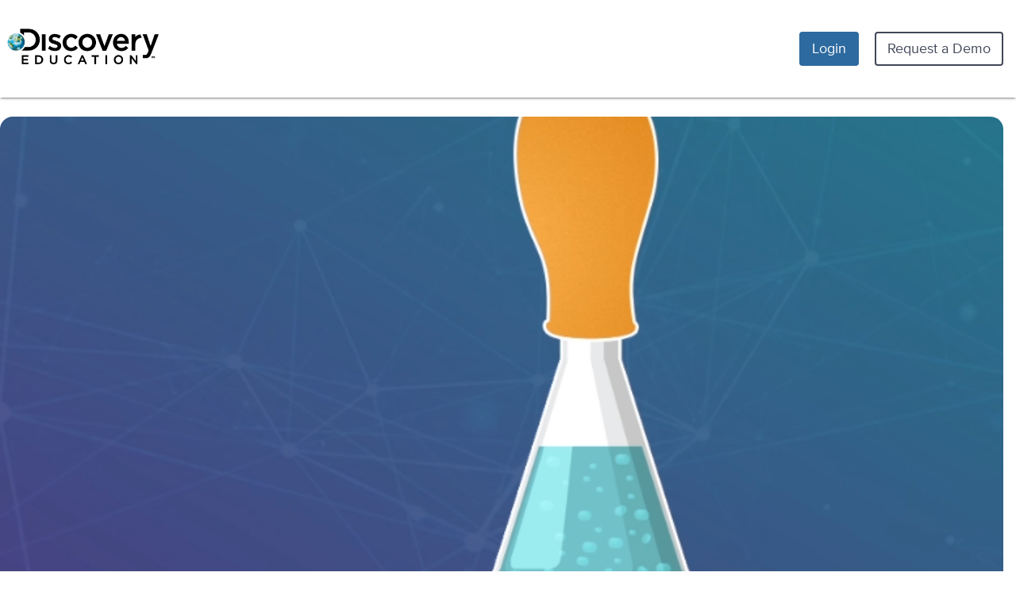

--- FILE ---
content_type: text/css
request_url: https://app.discoveryeducation.com/cbstatic-20251105155052e62288fff00f61a05279c24b47/dist/apps/learn-router/learn-base.min.css
body_size: 27875
content:
abbr,address,article,aside,audio,b,blockquote,body,canvas,caption,cite,code,dd,del,details,dfn,div,dl,dt,em,fieldset,figcaption,figure,footer,form,h1,h2,h3,h4,h5,h6,header,hgroup,html,i,iframe,img,ins,kbd,label,legend,li,mark,menu,nav,object,ol,p,pre,q,samp,section,small,span,strong,sub,summary,sup,table,tbody,td,tfoot,th,thead,time,tr,ul,var,video{margin:0;padding:0;border:0;font-size:100%;font:inherit;vertical-align:baseline}article,aside,details,figcaption,figure,footer,header,hgroup,menu,nav,section{display:block}blockquote,q{quotes:none}blockquote:after,blockquote:before,q:after,q:before{content:"";content:none}ins{background-color:#ff9;color:#000;text-decoration:none}mark{background-color:#ff9;color:#000;font-style:italic;font-weight:700}del{text-decoration:line-through}abbr[title],dfn[title]{border-bottom:1px dotted;cursor:help}table{border-collapse:collapse;border-spacing:0}hr{display:block;height:1px;border:0;border-top:1px solid #ccc;margin:1em 0;padding:0}input,select{vertical-align:middle}body{font:13px/1.231 sans-serif}button,input,select,textarea{font:99% sans-serif}code,kbd,pre,samp{font-family:monospace,sans-serif}ol,ul{margin-left:2em}ol{list-style-type:decimal}nav li,nav ul{margin:0;list-style:none;list-style-image:none}small{font-size:85%}strong,th{font-weight:700}td{vertical-align:top}sub,sup{font-size:75%;line-height:0;position:relative}sup{top:-.5em}sub{bottom:-.25em}pre{white-space:pre;white-space:pre-wrap;word-wrap:break-word;padding:15px}textarea{overflow:auto}.ie6 legend,.ie7 legend{margin-left:-7px}input[type=radio]{vertical-align:text-bottom}input[type=checkbox]{vertical-align:bottom}.ie7 input[type=checkbox]{vertical-align:baseline}.ie6 input{vertical-align:text-bottom}button,input[type=button],input[type=image],input[type=submit],label{cursor:pointer}button,input,select,textarea{margin:0}input:invalid,textarea:invalid{border-radius:1px;-moz-box-shadow:0 0 5px red;-webkit-box-shadow:0 0 5px red;box-shadow:0 0 5px red}.no-boxshadow input:invalid,.no-boxshadow textarea:invalid{background-color:#f0dddd}::-moz-selection{background:#e7aa2d;color:#fff;text-shadow:none}::selection{background:#e7aa2d;color:#fff;text-shadow:none}a:link{-webkit-tap-highlight-color:#e7aa2d}button{width:auto;overflow:visible}.ie7 img{-ms-interpolation-mode:bicubic}body,input,select,textarea{color:#444}h1,h2,h3,h4,h5,h6{font-weight:700}.ir{display:block;text-indent:-999em;overflow:hidden;background-repeat:no-repeat;text-align:left;direction:ltr}.hidden{display:none;visibility:hidden}.visuallyhidden{border:0;clip:rect(0 0 0 0);height:1px;margin:-1px;overflow:hidden;padding:0;position:absolute;width:1px}.visuallyhidden.focusable:active,.visuallyhidden.focusable:focus{clip:auto;height:auto;margin:0;overflow:visible;position:static;width:auto}.invisible{visibility:hidden}.clearfix:after,.clearfix:before{content:"\0020";display:block;height:0;overflow:hidden}.clearfix:after{clear:both}.clearfix{zoom:1}@media print{body:not(.disable-boilerplate-print) *{background:0 0!important;color:#000!important;text-shadow:none!important;filter:none!important;-ms-filter:none!important}a,a:visited{color:#444!important;text-decoration:underline}a[href]:after{content:" (" attr(href) ")"}abbr[title]:after{content:" (" attr(title) ")"}.ir a:after,a[href^="#"]:after,a[href^="javascript:"]:after{content:""}blockquote,pre{border:1px solid #999;page-break-inside:avoid}thead{display:table-header-group}img,tr{page-break-inside:avoid}@page{margin:.5cm}h2,h3,p{orphans:3;widows:3}h2,h3{page-break-after:avoid}}/*!
 * Bootstrap v2.3.2
 *
 * Copyright 2012 Twitter, Inc
 * Licensed under the Apache License v2.0
 * http://www.apache.org/licenses/LICENSE-2.0
 *
 * Designed and built with all the love in the world @twitter by @mdo and @fat.
 */.clearfix:after,.clearfix:before{display:table;content:"";line-height:0}.clearfix:after{clear:both}.hide-text{font:0/0 a;color:transparent;text-shadow:none;background-color:transparent;border:0}.input-block-level{display:block;width:100%;min-height:30px;-webkit-box-sizing:border-box;-moz-box-sizing:border-box;box-sizing:border-box}body.bootstrapped-body{margin:0;font-family:"Helvetica Neue",Helvetica,Arial,sans-serif;font-size:14px;line-height:20px;color:#333;background-color:#fff}.bootstrapped{/*!
 * Bootstrap Responsive v2.3.2
 *
 * Copyright 2012 Twitter, Inc
 * Licensed under the Apache License v2.0
 * http://www.apache.org/licenses/LICENSE-2.0
 *
 * Designed and built with all the love in the world @twitter by @mdo and @fat.
 */}.bootstrapped article,.bootstrapped aside,.bootstrapped details,.bootstrapped figcaption,.bootstrapped figure,.bootstrapped footer,.bootstrapped header,.bootstrapped hgroup,.bootstrapped nav,.bootstrapped section{display:block}.bootstrapped audio,.bootstrapped canvas,.bootstrapped video{display:inline-block}.bootstrapped audio:not([controls]){display:none}.bootstrapped html{font-size:100%;-webkit-text-size-adjust:100%;-ms-text-size-adjust:100%}.bootstrapped a:focus{outline:thin dotted #333;outline:5px auto -webkit-focus-ring-color;outline-offset:-2px}.bootstrapped a:active,.bootstrapped a:hover{outline:0}.bootstrapped sub,.bootstrapped sup{position:relative;font-size:75%;line-height:0;vertical-align:baseline}.bootstrapped sup{top:-.5em}.bootstrapped sub{bottom:-.25em}.bootstrapped img{max-width:100%;height:auto;vertical-align:middle;border:0;-ms-interpolation-mode:bicubic}.bootstrapped #map_canvas img,.bootstrapped .google-maps img{max-width:none}.bootstrapped button,.bootstrapped input,.bootstrapped select,.bootstrapped textarea{margin:0;font-size:100%;vertical-align:middle}.bootstrapped button,.bootstrapped input{line-height:normal}.bootstrapped button::-moz-focus-inner,.bootstrapped input::-moz-focus-inner{padding:0;border:0}.bootstrapped button,.bootstrapped html input[type=button],.bootstrapped input[type=reset],.bootstrapped input[type=submit]{-webkit-appearance:button;cursor:pointer}.bootstrapped button,.bootstrapped input[type=button],.bootstrapped input[type=checkbox],.bootstrapped input[type=radio],.bootstrapped input[type=reset],.bootstrapped input[type=submit],.bootstrapped label,.bootstrapped select{cursor:pointer}.bootstrapped input[type=search]{-webkit-box-sizing:content-box;-moz-box-sizing:content-box;box-sizing:content-box;-webkit-appearance:textfield}.bootstrapped input[type=search]::-webkit-search-cancel-button,.bootstrapped input[type=search]::-webkit-search-decoration{-webkit-appearance:none}.bootstrapped textarea{overflow:auto;vertical-align:top}.bootstrapped body{margin:0;font-family:"Helvetica Neue",Helvetica,Arial,sans-serif;font-size:14px;line-height:20px;color:#333;background-color:#fff}.bootstrapped a{color:#08c;text-decoration:none}.bootstrapped a:focus,.bootstrapped a:hover{color:#005580;text-decoration:underline}.bootstrapped .img-rounded{-webkit-border-radius:6px;-moz-border-radius:6px;border-radius:6px}.bootstrapped .img-polaroid{padding:4px;background-color:#fff;border:1px solid #ccc;border:1px solid rgba(0,0,0,.2);-webkit-box-shadow:0 1px 3px rgba(0,0,0,.1);-moz-box-shadow:0 1px 3px rgba(0,0,0,.1);box-shadow:0 1px 3px rgba(0,0,0,.1)}.bootstrapped .img-circle{-webkit-border-radius:500px;-moz-border-radius:500px;border-radius:500px}.bootstrapped .row{margin-left:-20px}.bootstrapped .row:after,.bootstrapped .row:before{display:table;content:"";line-height:0}.bootstrapped .row:after{clear:both}.bootstrapped [class*=span]{float:left;min-height:1px;margin-left:20px}.bootstrapped .container,.bootstrapped .navbar-fixed-bottom .container,.bootstrapped .navbar-fixed-top .container,.bootstrapped .navbar-static-top .container{width:940px}.bootstrapped .span12{width:940px}.bootstrapped .span11{width:860px}.bootstrapped .span10{width:780px}.bootstrapped .span9{width:700px}.bootstrapped .span8{width:620px}.bootstrapped .span7{width:540px}.bootstrapped .span6{width:460px}.bootstrapped .span5{width:380px}.bootstrapped .span4{width:300px}.bootstrapped .span3{width:220px}.bootstrapped .span2{width:140px}.bootstrapped .span1{width:60px}.bootstrapped .offset12{margin-left:980px}.bootstrapped .offset11{margin-left:900px}.bootstrapped .offset10{margin-left:820px}.bootstrapped .offset9{margin-left:740px}.bootstrapped .offset8{margin-left:660px}.bootstrapped .offset7{margin-left:580px}.bootstrapped .offset6{margin-left:500px}.bootstrapped .offset5{margin-left:420px}.bootstrapped .offset4{margin-left:340px}.bootstrapped .offset3{margin-left:260px}.bootstrapped .offset2{margin-left:180px}.bootstrapped .offset1{margin-left:100px}.bootstrapped .row-fluid{width:100%}.bootstrapped .row-fluid:after,.bootstrapped .row-fluid:before{display:table;content:"";line-height:0}.bootstrapped .row-fluid:after{clear:both}.bootstrapped .row-fluid [class*=span]{display:block;width:100%;min-height:30px;-webkit-box-sizing:border-box;-moz-box-sizing:border-box;box-sizing:border-box;float:left;margin-left:2.127659574468085%}.bootstrapped .row-fluid [class*=span]:first-child{margin-left:0}.bootstrapped .row-fluid .controls-row [class*=span]+[class*=span]{margin-left:2.127659574468085%}.bootstrapped .row-fluid .span12{width:100%}.bootstrapped .row-fluid .span11{width:91.48936170212765%}.bootstrapped .row-fluid .span10{width:82.97872340425532%}.bootstrapped .row-fluid .span9{width:74.46808510638297%}.bootstrapped .row-fluid .span8{width:65.95744680851064%}.bootstrapped .row-fluid .span7{width:57.44680851063829%}.bootstrapped .row-fluid .span6{width:48.93617021276595%}.bootstrapped .row-fluid .span5{width:40.42553191489362%}.bootstrapped .row-fluid .span4{width:31.914893617021278%}.bootstrapped .row-fluid .span3{width:23.404255319148934%}.bootstrapped .row-fluid .span2{width:14.893617021276595%}.bootstrapped .row-fluid .span1{width:6.382978723404255%}.bootstrapped .row-fluid .offset12{margin-left:104.25531914893617%}.bootstrapped .row-fluid .offset12:first-child{margin-left:102.12765957446808%}.bootstrapped .row-fluid .offset11{margin-left:95.74468085106382%}.bootstrapped .row-fluid .offset11:first-child{margin-left:93.61702127659574%}.bootstrapped .row-fluid .offset10{margin-left:87.23404255319149%}.bootstrapped .row-fluid .offset10:first-child{margin-left:85.1063829787234%}.bootstrapped .row-fluid .offset9{margin-left:78.72340425531914%}.bootstrapped .row-fluid .offset9:first-child{margin-left:76.59574468085106%}.bootstrapped .row-fluid .offset8{margin-left:70.2127659574468%}.bootstrapped .row-fluid .offset8:first-child{margin-left:68.08510638297872%}.bootstrapped .row-fluid .offset7{margin-left:61.70212765957446%}.bootstrapped .row-fluid .offset7:first-child{margin-left:59.574468085106375%}.bootstrapped .row-fluid .offset6{margin-left:53.191489361702125%}.bootstrapped .row-fluid .offset6:first-child{margin-left:51.063829787234035%}.bootstrapped .row-fluid .offset5{margin-left:44.68085106382979%}.bootstrapped .row-fluid .offset5:first-child{margin-left:42.5531914893617%}.bootstrapped .row-fluid .offset4{margin-left:36.170212765957444%}.bootstrapped .row-fluid .offset4:first-child{margin-left:34.04255319148936%}.bootstrapped .row-fluid .offset3{margin-left:27.659574468085104%}.bootstrapped .row-fluid .offset3:first-child{margin-left:25.53191489361702%}.bootstrapped .row-fluid .offset2{margin-left:19.148936170212764%}.bootstrapped .row-fluid .offset2:first-child{margin-left:17.02127659574468%}.bootstrapped .row-fluid .offset1{margin-left:10.638297872340425%}.bootstrapped .row-fluid .offset1:first-child{margin-left:8.51063829787234%}.bootstrapped .row-fluid [class*=span].hide,.bootstrapped [class*=span].hide{display:none}.bootstrapped .row-fluid [class*=span].pull-right,.bootstrapped [class*=span].pull-right{float:right}.bootstrapped .container{margin-right:auto;margin-left:auto}.bootstrapped .container:after,.bootstrapped .container:before{display:table;content:"";line-height:0}.bootstrapped .container:after{clear:both}.bootstrapped .container-fluid{padding-right:20px;padding-left:20px}.bootstrapped .container-fluid:after,.bootstrapped .container-fluid:before{display:table;content:"";line-height:0}.bootstrapped .container-fluid:after{clear:both}.bootstrapped p{margin:0 0 10px}.bootstrapped .lead{margin-bottom:20px;font-size:21px;font-weight:200;line-height:30px}.bootstrapped small{font-size:85%}.bootstrapped strong{font-weight:700}.bootstrapped em{font-style:italic}.bootstrapped cite{font-style:normal}.bootstrapped .muted{color:#999}.bootstrapped a.muted:focus,.bootstrapped a.muted:hover{color:grey}.bootstrapped .text-warning{color:#c09853}.bootstrapped a.text-warning:focus,.bootstrapped a.text-warning:hover{color:#a47e3c}.bootstrapped .text-error{color:#b94a48}.bootstrapped a.text-error:focus,.bootstrapped a.text-error:hover{color:#953b39}.bootstrapped .text-info{color:#3a87ad}.bootstrapped a.text-info:focus,.bootstrapped a.text-info:hover{color:#2d6987}.bootstrapped .text-success{color:#468847}.bootstrapped a.text-success:focus,.bootstrapped a.text-success:hover{color:#356635}.bootstrapped .text-left{text-align:left}.bootstrapped .text-right{text-align:right}.bootstrapped .text-center{text-align:center}.bootstrapped h1,.bootstrapped h2,.bootstrapped h3,.bootstrapped h4,.bootstrapped h5,.bootstrapped h6{margin:10px 0;font-family:inherit;font-weight:700;line-height:20px;color:inherit;text-rendering:optimizelegibility}.bootstrapped h1 small,.bootstrapped h2 small,.bootstrapped h3 small,.bootstrapped h4 small,.bootstrapped h5 small,.bootstrapped h6 small{font-weight:400;line-height:1;color:#999}.bootstrapped h1,.bootstrapped h2,.bootstrapped h3{line-height:40px}.bootstrapped h1{font-size:38.5px}.bootstrapped h2{font-size:31.5px}.bootstrapped h3{font-size:24.5px}.bootstrapped h4{font-size:17.5px}.bootstrapped h5{font-size:14px}.bootstrapped h6{font-size:11.9px}.bootstrapped h1 small{font-size:24.5px}.bootstrapped h2 small{font-size:17.5px}.bootstrapped h3 small{font-size:14px}.bootstrapped h4 small{font-size:14px}.bootstrapped .page-header{padding-bottom:9px;margin:20px 0 30px;border-bottom:1px solid #eee}.bootstrapped ol,.bootstrapped ul{padding:0;margin:0 0 10px 25px}.bootstrapped ol ol,.bootstrapped ol ul,.bootstrapped ul ol,.bootstrapped ul ul{margin-bottom:0}.bootstrapped li{line-height:20px}.bootstrapped ol.unstyled,.bootstrapped ul.unstyled{margin-left:0;list-style:none}.bootstrapped ol.inline,.bootstrapped ul.inline{margin-left:0;list-style:none}.bootstrapped ol.inline>li,.bootstrapped ul.inline>li{display:inline-block;padding-left:5px;padding-right:5px}.bootstrapped dl{margin-bottom:20px}.bootstrapped dd,.bootstrapped dt{line-height:20px}.bootstrapped dt{font-weight:700}.bootstrapped dd{margin-left:10px}.bootstrapped .dl-horizontal:after,.bootstrapped .dl-horizontal:before{display:table;content:"";line-height:0}.bootstrapped .dl-horizontal:after{clear:both}.bootstrapped .dl-horizontal dt{float:left;width:160px;clear:left;text-align:right;overflow:hidden;text-overflow:ellipsis;white-space:nowrap}.bootstrapped .dl-horizontal dd{margin-left:180px}.bootstrapped hr{margin:20px 0;border:0;border-top:1px solid #eee;border-bottom:1px solid #fff}.bootstrapped abbr[data-original-title],.bootstrapped abbr[title]{cursor:help;border-bottom:1px dotted #999}.bootstrapped abbr.initialism{font-size:90%;text-transform:uppercase}.bootstrapped blockquote{padding:0 0 0 15px;margin:0 0 20px;border-left:5px solid #eee}.bootstrapped blockquote p{margin-bottom:0;font-size:17.5px;font-weight:300;line-height:1.25}.bootstrapped blockquote small{display:block;line-height:20px;color:#999}.bootstrapped blockquote small:before{content:'\2014 \00A0'}.bootstrapped blockquote.pull-right{float:right;padding-right:15px;padding-left:0;border-right:5px solid #eee;border-left:0}.bootstrapped blockquote.pull-right p,.bootstrapped blockquote.pull-right small{text-align:right}.bootstrapped blockquote.pull-right small:before{content:''}.bootstrapped blockquote.pull-right small:after{content:'\00A0 \2014'}.bootstrapped blockquote:after,.bootstrapped blockquote:before,.bootstrapped q:after,.bootstrapped q:before{content:""}.bootstrapped address{display:block;margin-bottom:20px;font-style:normal;line-height:20px}.bootstrapped code,.bootstrapped pre{padding:0 3px 2px;font-family:Monaco,Menlo,Consolas,"Courier New",monospace;font-size:12px;color:#333;-webkit-border-radius:3px;-moz-border-radius:3px;border-radius:3px}.bootstrapped code{padding:2px 4px;color:#d14;background-color:#f7f7f9;border:1px solid #e1e1e8;white-space:nowrap}.bootstrapped pre{display:block;padding:9.5px;margin:0 0 10px;font-size:13px;line-height:20px;word-break:break-all;word-wrap:break-word;white-space:pre;white-space:pre-wrap;background-color:#f5f5f5;border:1px solid #ccc;border:1px solid rgba(0,0,0,.15);-webkit-border-radius:4px;-moz-border-radius:4px;border-radius:4px}.bootstrapped pre.prettyprint{margin-bottom:20px}.bootstrapped pre code{padding:0;color:inherit;white-space:pre;white-space:pre-wrap;background-color:transparent;border:0}.bootstrapped .pre-scrollable{max-height:340px;overflow-y:scroll}.bootstrapped form{margin:0 0 20px}.bootstrapped fieldset{padding:0;margin:0;border:0}.bootstrapped legend{display:block;width:100%;padding:0;margin-bottom:20px;font-size:21px;line-height:40px;color:#333;border:0;border-bottom:1px solid #e5e5e5}.bootstrapped legend small{font-size:15px;color:#999}.bootstrapped button,.bootstrapped input,.bootstrapped label,.bootstrapped select,.bootstrapped textarea{font-size:14px;font-weight:400;line-height:20px}.bootstrapped button,.bootstrapped input,.bootstrapped select,.bootstrapped textarea{font-family:"Helvetica Neue",Helvetica,Arial,sans-serif}.bootstrapped label{display:block;margin-bottom:5px}.bootstrapped .uneditable-input,.bootstrapped input[type=color],.bootstrapped input[type=date],.bootstrapped input[type=datetime-local],.bootstrapped input[type=datetime],.bootstrapped input[type=email],.bootstrapped input[type=month],.bootstrapped input[type=number],.bootstrapped input[type=password],.bootstrapped input[type=search],.bootstrapped input[type=tel],.bootstrapped input[type=text],.bootstrapped input[type=time],.bootstrapped input[type=url],.bootstrapped input[type=week],.bootstrapped select,.bootstrapped textarea{display:inline-block;height:20px;padding:4px 6px;margin-bottom:10px;font-size:14px;line-height:20px;color:#555;-webkit-border-radius:4px;-moz-border-radius:4px;border-radius:4px;vertical-align:middle}.bootstrapped .uneditable-input,.bootstrapped input,.bootstrapped textarea{width:206px}.bootstrapped textarea{height:auto}.bootstrapped .uneditable-input,.bootstrapped input[type=color],.bootstrapped input[type=date],.bootstrapped input[type=datetime-local],.bootstrapped input[type=datetime],.bootstrapped input[type=email],.bootstrapped input[type=month],.bootstrapped input[type=number],.bootstrapped input[type=password],.bootstrapped input[type=search],.bootstrapped input[type=tel],.bootstrapped input[type=text],.bootstrapped input[type=time],.bootstrapped input[type=url],.bootstrapped input[type=week],.bootstrapped textarea{background-color:#fff;border:1px solid #ccc;-webkit-box-shadow:inset 0 1px 1px rgba(0,0,0,.075);-moz-box-shadow:inset 0 1px 1px rgba(0,0,0,.075);box-shadow:inset 0 1px 1px rgba(0,0,0,.075);-webkit-transition:border linear .2s,box-shadow linear .2s;-moz-transition:border linear .2s,box-shadow linear .2s;-o-transition:border linear .2s,box-shadow linear .2s;transition:border linear .2s,box-shadow linear .2s}.bootstrapped .uneditable-input:focus,.bootstrapped input[type=color]:focus,.bootstrapped input[type=date]:focus,.bootstrapped input[type=datetime-local]:focus,.bootstrapped input[type=datetime]:focus,.bootstrapped input[type=email]:focus,.bootstrapped input[type=month]:focus,.bootstrapped input[type=number]:focus,.bootstrapped input[type=password]:focus,.bootstrapped input[type=search]:focus,.bootstrapped input[type=tel]:focus,.bootstrapped input[type=text]:focus,.bootstrapped input[type=time]:focus,.bootstrapped input[type=url]:focus,.bootstrapped input[type=week]:focus,.bootstrapped textarea:focus{border-color:rgba(82,168,236,.8);outline:0;-webkit-box-shadow:inset 0 1px 1px rgba(0,0,0,.075),0 0 8px rgba(82,168,236,.6);-moz-box-shadow:inset 0 1px 1px rgba(0,0,0,.075),0 0 8px rgba(82,168,236,.6);box-shadow:inset 0 1px 1px rgba(0,0,0,.075),0 0 8px rgba(82,168,236,.6)}.bootstrapped input[type=checkbox],.bootstrapped input[type=radio]{margin:4px 0 0;line-height:normal}.bootstrapped input[type=button],.bootstrapped input[type=checkbox],.bootstrapped input[type=file],.bootstrapped input[type=image],.bootstrapped input[type=radio],.bootstrapped input[type=reset],.bootstrapped input[type=submit]{width:auto}.bootstrapped input[type=file],.bootstrapped select{height:30px;line-height:30px}.bootstrapped select{width:220px;border:1px solid #ccc;background-color:#fff}.bootstrapped select[multiple],.bootstrapped select[size]{height:auto}.bootstrapped input[type=checkbox]:focus,.bootstrapped input[type=file]:focus,.bootstrapped input[type=radio]:focus,.bootstrapped select:focus{outline:thin dotted #333;outline:5px auto -webkit-focus-ring-color;outline-offset:-2px}.bootstrapped .uneditable-input,.bootstrapped .uneditable-textarea{color:#999;background-color:#fcfcfc;border-color:#ccc;-webkit-box-shadow:inset 0 1px 2px rgba(0,0,0,.025);-moz-box-shadow:inset 0 1px 2px rgba(0,0,0,.025);box-shadow:inset 0 1px 2px rgba(0,0,0,.025);cursor:not-allowed}.bootstrapped .uneditable-input{overflow:hidden;white-space:nowrap}.bootstrapped .uneditable-textarea{width:auto;height:auto}.bootstrapped input:-moz-placeholder,.bootstrapped textarea:-moz-placeholder{color:#999}.bootstrapped input:-ms-input-placeholder,.bootstrapped textarea:-ms-input-placeholder{color:#999}.bootstrapped input::-webkit-input-placeholder,.bootstrapped textarea::-webkit-input-placeholder{color:#999}.bootstrapped .checkbox,.bootstrapped .radio{min-height:20px;padding-left:20px}.bootstrapped .checkbox input[type=checkbox],.bootstrapped .radio input[type=radio]{float:left;margin-left:-20px}.bootstrapped .controls>.checkbox:first-child,.bootstrapped .controls>.radio:first-child{padding-top:5px}.bootstrapped .checkbox.inline,.bootstrapped .radio.inline{display:inline-block;padding-top:5px;margin-bottom:0;vertical-align:middle}.bootstrapped .checkbox.inline+.checkbox.inline,.bootstrapped .radio.inline+.radio.inline{margin-left:10px}.bootstrapped .input-mini{width:60px}.bootstrapped .input-small{width:90px}.bootstrapped .input-medium{width:150px}.bootstrapped .input-large{width:210px}.bootstrapped .input-xlarge{width:270px}.bootstrapped .input-xxlarge{width:530px}.bootstrapped .row-fluid .uneditable-input[class*=span],.bootstrapped .row-fluid input[class*=span],.bootstrapped .row-fluid select[class*=span],.bootstrapped .row-fluid textarea[class*=span],.bootstrapped .uneditable-input[class*=span],.bootstrapped input[class*=span],.bootstrapped select[class*=span],.bootstrapped textarea[class*=span]{float:none;margin-left:0}.bootstrapped .input-append .uneditable-input[class*=span],.bootstrapped .input-append input[class*=span],.bootstrapped .input-prepend .uneditable-input[class*=span],.bootstrapped .input-prepend input[class*=span],.bootstrapped .row-fluid .input-append [class*=span],.bootstrapped .row-fluid .input-prepend [class*=span],.bootstrapped .row-fluid .uneditable-input[class*=span],.bootstrapped .row-fluid input[class*=span],.bootstrapped .row-fluid select[class*=span],.bootstrapped .row-fluid textarea[class*=span]{display:inline-block}.bootstrapped .uneditable-input,.bootstrapped input,.bootstrapped textarea{margin-left:0}.bootstrapped .controls-row [class*=span]+[class*=span]{margin-left:20px}.bootstrapped .uneditable-input.span12,.bootstrapped input.span12,.bootstrapped textarea.span12{width:926px}.bootstrapped .uneditable-input.span11,.bootstrapped input.span11,.bootstrapped textarea.span11{width:846px}.bootstrapped .uneditable-input.span10,.bootstrapped input.span10,.bootstrapped textarea.span10{width:766px}.bootstrapped .uneditable-input.span9,.bootstrapped input.span9,.bootstrapped textarea.span9{width:686px}.bootstrapped .uneditable-input.span8,.bootstrapped input.span8,.bootstrapped textarea.span8{width:606px}.bootstrapped .uneditable-input.span7,.bootstrapped input.span7,.bootstrapped textarea.span7{width:526px}.bootstrapped .uneditable-input.span6,.bootstrapped input.span6,.bootstrapped textarea.span6{width:446px}.bootstrapped .uneditable-input.span5,.bootstrapped input.span5,.bootstrapped textarea.span5{width:366px}.bootstrapped .uneditable-input.span4,.bootstrapped input.span4,.bootstrapped textarea.span4{width:286px}.bootstrapped .uneditable-input.span3,.bootstrapped input.span3,.bootstrapped textarea.span3{width:206px}.bootstrapped .uneditable-input.span2,.bootstrapped input.span2,.bootstrapped textarea.span2{width:126px}.bootstrapped .uneditable-input.span1,.bootstrapped input.span1,.bootstrapped textarea.span1{width:46px}.bootstrapped .controls-row:after,.bootstrapped .controls-row:before{display:table;content:"";line-height:0}.bootstrapped .controls-row:after{clear:both}.bootstrapped .controls-row [class*=span],.bootstrapped .row-fluid .controls-row [class*=span]{float:left}.bootstrapped .controls-row .checkbox[class*=span],.bootstrapped .controls-row .radio[class*=span]{padding-top:5px}.bootstrapped input[disabled],.bootstrapped input[readonly],.bootstrapped select[disabled],.bootstrapped select[readonly],.bootstrapped textarea[disabled],.bootstrapped textarea[readonly]{cursor:not-allowed;background-color:#eee}.bootstrapped input[type=checkbox][disabled],.bootstrapped input[type=checkbox][readonly],.bootstrapped input[type=radio][disabled],.bootstrapped input[type=radio][readonly]{background-color:transparent}.bootstrapped .control-group.warning .control-label,.bootstrapped .control-group.warning .help-block,.bootstrapped .control-group.warning .help-inline{color:#c09853}.bootstrapped .control-group.warning .checkbox,.bootstrapped .control-group.warning .radio,.bootstrapped .control-group.warning input,.bootstrapped .control-group.warning select,.bootstrapped .control-group.warning textarea{color:#c09853}.bootstrapped .control-group.warning input,.bootstrapped .control-group.warning select,.bootstrapped .control-group.warning textarea{border-color:#c09853;-webkit-box-shadow:inset 0 1px 1px rgba(0,0,0,.075);-moz-box-shadow:inset 0 1px 1px rgba(0,0,0,.075);box-shadow:inset 0 1px 1px rgba(0,0,0,.075)}.bootstrapped .control-group.warning input:focus,.bootstrapped .control-group.warning select:focus,.bootstrapped .control-group.warning textarea:focus{border-color:#a47e3c;-webkit-box-shadow:inset 0 1px 1px rgba(0,0,0,.075),0 0 6px #dbc59e;-moz-box-shadow:inset 0 1px 1px rgba(0,0,0,.075),0 0 6px #dbc59e;box-shadow:inset 0 1px 1px rgba(0,0,0,.075),0 0 6px #dbc59e}.bootstrapped .control-group.warning .input-append .add-on,.bootstrapped .control-group.warning .input-prepend .add-on{color:#c09853;background-color:#fcf8e3;border-color:#c09853}.bootstrapped .control-group.error .control-label,.bootstrapped .control-group.error .help-block,.bootstrapped .control-group.error .help-inline{color:#b94a48}.bootstrapped .control-group.error .checkbox,.bootstrapped .control-group.error .radio,.bootstrapped .control-group.error input,.bootstrapped .control-group.error select,.bootstrapped .control-group.error textarea{color:#b94a48}.bootstrapped .control-group.error input,.bootstrapped .control-group.error select,.bootstrapped .control-group.error textarea{border-color:#b94a48;-webkit-box-shadow:inset 0 1px 1px rgba(0,0,0,.075);-moz-box-shadow:inset 0 1px 1px rgba(0,0,0,.075);box-shadow:inset 0 1px 1px rgba(0,0,0,.075)}.bootstrapped .control-group.error input:focus,.bootstrapped .control-group.error select:focus,.bootstrapped .control-group.error textarea:focus{border-color:#953b39;-webkit-box-shadow:inset 0 1px 1px rgba(0,0,0,.075),0 0 6px #d59392;-moz-box-shadow:inset 0 1px 1px rgba(0,0,0,.075),0 0 6px #d59392;box-shadow:inset 0 1px 1px rgba(0,0,0,.075),0 0 6px #d59392}.bootstrapped .control-group.error .input-append .add-on,.bootstrapped .control-group.error .input-prepend .add-on{color:#b94a48;background-color:#f2dede;border-color:#b94a48}.bootstrapped .control-group.success .control-label,.bootstrapped .control-group.success .help-block,.bootstrapped .control-group.success .help-inline{color:#468847}.bootstrapped .control-group.success .checkbox,.bootstrapped .control-group.success .radio,.bootstrapped .control-group.success input,.bootstrapped .control-group.success select,.bootstrapped .control-group.success textarea{color:#468847}.bootstrapped .control-group.success input,.bootstrapped .control-group.success select,.bootstrapped .control-group.success textarea{border-color:#468847;-webkit-box-shadow:inset 0 1px 1px rgba(0,0,0,.075);-moz-box-shadow:inset 0 1px 1px rgba(0,0,0,.075);box-shadow:inset 0 1px 1px rgba(0,0,0,.075)}.bootstrapped .control-group.success input:focus,.bootstrapped .control-group.success select:focus,.bootstrapped .control-group.success textarea:focus{border-color:#356635;-webkit-box-shadow:inset 0 1px 1px rgba(0,0,0,.075),0 0 6px #7aba7b;-moz-box-shadow:inset 0 1px 1px rgba(0,0,0,.075),0 0 6px #7aba7b;box-shadow:inset 0 1px 1px rgba(0,0,0,.075),0 0 6px #7aba7b}.bootstrapped .control-group.success .input-append .add-on,.bootstrapped .control-group.success .input-prepend .add-on{color:#468847;background-color:#dff0d8;border-color:#468847}.bootstrapped .control-group.info .control-label,.bootstrapped .control-group.info .help-block,.bootstrapped .control-group.info .help-inline{color:#3a87ad}.bootstrapped .control-group.info .checkbox,.bootstrapped .control-group.info .radio,.bootstrapped .control-group.info input,.bootstrapped .control-group.info select,.bootstrapped .control-group.info textarea{color:#3a87ad}.bootstrapped .control-group.info input,.bootstrapped .control-group.info select,.bootstrapped .control-group.info textarea{border-color:#3a87ad;-webkit-box-shadow:inset 0 1px 1px rgba(0,0,0,.075);-moz-box-shadow:inset 0 1px 1px rgba(0,0,0,.075);box-shadow:inset 0 1px 1px rgba(0,0,0,.075)}.bootstrapped .control-group.info input:focus,.bootstrapped .control-group.info select:focus,.bootstrapped .control-group.info textarea:focus{border-color:#2d6987;-webkit-box-shadow:inset 0 1px 1px rgba(0,0,0,.075),0 0 6px #7ab5d3;-moz-box-shadow:inset 0 1px 1px rgba(0,0,0,.075),0 0 6px #7ab5d3;box-shadow:inset 0 1px 1px rgba(0,0,0,.075),0 0 6px #7ab5d3}.bootstrapped .control-group.info .input-append .add-on,.bootstrapped .control-group.info .input-prepend .add-on{color:#3a87ad;background-color:#d9edf7;border-color:#3a87ad}.bootstrapped input:focus:invalid,.bootstrapped select:focus:invalid,.bootstrapped textarea:focus:invalid{color:#b94a48;border-color:#ee5f5b}.bootstrapped input:focus:invalid:focus,.bootstrapped select:focus:invalid:focus,.bootstrapped textarea:focus:invalid:focus{border-color:#e9322d;-webkit-box-shadow:0 0 6px #f8b9b7;-moz-box-shadow:0 0 6px #f8b9b7;box-shadow:0 0 6px #f8b9b7}.bootstrapped .form-actions{padding:19px 20px 20px;margin-top:20px;margin-bottom:20px;background-color:#f5f5f5;border-top:1px solid #e5e5e5}.bootstrapped .form-actions:after,.bootstrapped .form-actions:before{display:table;content:"";line-height:0}.bootstrapped .form-actions:after{clear:both}.bootstrapped .help-block,.bootstrapped .help-inline{color:#595959}.bootstrapped .help-block{display:block;margin-bottom:10px}.bootstrapped .help-inline{display:inline-block;vertical-align:middle;padding-left:5px}.bootstrapped .input-append,.bootstrapped .input-prepend{display:inline-block;margin-bottom:10px;vertical-align:middle;font-size:0;white-space:nowrap}.bootstrapped .input-append .dropdown-menu,.bootstrapped .input-append .popover,.bootstrapped .input-append .uneditable-input,.bootstrapped .input-append input,.bootstrapped .input-append select,.bootstrapped .input-prepend .dropdown-menu,.bootstrapped .input-prepend .popover,.bootstrapped .input-prepend .uneditable-input,.bootstrapped .input-prepend input,.bootstrapped .input-prepend select{font-size:14px}.bootstrapped .input-append .uneditable-input,.bootstrapped .input-append input,.bootstrapped .input-append select,.bootstrapped .input-prepend .uneditable-input,.bootstrapped .input-prepend input,.bootstrapped .input-prepend select{position:relative;margin-bottom:0;vertical-align:top;-webkit-border-radius:0 4px 4px 0;-moz-border-radius:0 4px 4px 0;border-radius:0 4px 4px 0}.bootstrapped .input-append .uneditable-input:focus,.bootstrapped .input-append input:focus,.bootstrapped .input-append select:focus,.bootstrapped .input-prepend .uneditable-input:focus,.bootstrapped .input-prepend input:focus,.bootstrapped .input-prepend select:focus{z-index:2}.bootstrapped .input-append .add-on,.bootstrapped .input-prepend .add-on{display:inline-block;width:auto;height:20px;min-width:16px;padding:4px 5px;font-size:14px;font-weight:400;line-height:20px;text-align:center;text-shadow:0 1px 0 #fff;background-color:#eee;border:1px solid #ccc}.bootstrapped .input-append .add-on,.bootstrapped .input-append .btn,.bootstrapped .input-append .btn-group>.dropdown-toggle,.bootstrapped .input-prepend .add-on,.bootstrapped .input-prepend .btn,.bootstrapped .input-prepend .btn-group>.dropdown-toggle{vertical-align:top;-webkit-border-radius:0;-moz-border-radius:0;border-radius:0}.bootstrapped .input-append .active,.bootstrapped .input-prepend .active{background-color:#a9dba9;border-color:#46a546}.bootstrapped .input-prepend .add-on,.bootstrapped .input-prepend .btn{margin-right:-1px}.bootstrapped .input-prepend .add-on:first-child,.bootstrapped .input-prepend .btn:first-child{-webkit-border-radius:4px 0 0 4px;-moz-border-radius:4px 0 0 4px;border-radius:4px 0 0 4px}.bootstrapped .input-append .uneditable-input,.bootstrapped .input-append input,.bootstrapped .input-append select{-webkit-border-radius:4px 0 0 4px;-moz-border-radius:4px 0 0 4px;border-radius:4px 0 0 4px}.bootstrapped .input-append .uneditable-input+.btn-group .btn:last-child,.bootstrapped .input-append input+.btn-group .btn:last-child,.bootstrapped .input-append select+.btn-group .btn:last-child{-webkit-border-radius:0 4px 4px 0;-moz-border-radius:0 4px 4px 0;border-radius:0 4px 4px 0}.bootstrapped .input-append .add-on,.bootstrapped .input-append .btn,.bootstrapped .input-append .btn-group{margin-left:-1px}.bootstrapped .input-append .add-on:last-child,.bootstrapped .input-append .btn-group:last-child>.dropdown-toggle,.bootstrapped .input-append .btn:last-child{-webkit-border-radius:0 4px 4px 0;-moz-border-radius:0 4px 4px 0;border-radius:0 4px 4px 0}.bootstrapped .input-prepend.input-append .uneditable-input,.bootstrapped .input-prepend.input-append input,.bootstrapped .input-prepend.input-append select{-webkit-border-radius:0;-moz-border-radius:0;border-radius:0}.bootstrapped .input-prepend.input-append .uneditable-input+.btn-group .btn,.bootstrapped .input-prepend.input-append input+.btn-group .btn,.bootstrapped .input-prepend.input-append select+.btn-group .btn{-webkit-border-radius:0 4px 4px 0;-moz-border-radius:0 4px 4px 0;border-radius:0 4px 4px 0}.bootstrapped .input-prepend.input-append .add-on:first-child,.bootstrapped .input-prepend.input-append .btn:first-child{margin-right:-1px;-webkit-border-radius:4px 0 0 4px;-moz-border-radius:4px 0 0 4px;border-radius:4px 0 0 4px}.bootstrapped .input-prepend.input-append .add-on:last-child,.bootstrapped .input-prepend.input-append .btn:last-child{margin-left:-1px;-webkit-border-radius:0 4px 4px 0;-moz-border-radius:0 4px 4px 0;border-radius:0 4px 4px 0}.bootstrapped .input-prepend.input-append .btn-group:first-child{margin-left:0}.bootstrapped input.search-query{padding-right:14px;padding-left:14px;margin-bottom:0;-webkit-border-radius:15px;-moz-border-radius:15px;border-radius:15px}.bootstrapped .form-search .input-append .search-query,.bootstrapped .form-search .input-prepend .search-query{-webkit-border-radius:0;-moz-border-radius:0;border-radius:0}.bootstrapped .form-search .input-append .search-query{-webkit-border-radius:14px 0 0 14px;-moz-border-radius:14px 0 0 14px;border-radius:14px 0 0 14px}.bootstrapped .form-search .input-append .btn{-webkit-border-radius:0 14px 14px 0;-moz-border-radius:0 14px 14px 0;border-radius:0 14px 14px 0}.bootstrapped .form-search .input-prepend .search-query{-webkit-border-radius:0 14px 14px 0;-moz-border-radius:0 14px 14px 0;border-radius:0 14px 14px 0}.bootstrapped .form-search .input-prepend .btn{-webkit-border-radius:14px 0 0 14px;-moz-border-radius:14px 0 0 14px;border-radius:14px 0 0 14px}.bootstrapped .form-horizontal .help-inline,.bootstrapped .form-horizontal .input-append,.bootstrapped .form-horizontal .input-prepend,.bootstrapped .form-horizontal .uneditable-input,.bootstrapped .form-horizontal input,.bootstrapped .form-horizontal select,.bootstrapped .form-horizontal textarea,.bootstrapped .form-inline .help-inline,.bootstrapped .form-inline .input-append,.bootstrapped .form-inline .input-prepend,.bootstrapped .form-inline .uneditable-input,.bootstrapped .form-inline input,.bootstrapped .form-inline select,.bootstrapped .form-inline textarea,.bootstrapped .form-search .help-inline,.bootstrapped .form-search .input-append,.bootstrapped .form-search .input-prepend,.bootstrapped .form-search .uneditable-input,.bootstrapped .form-search input,.bootstrapped .form-search select,.bootstrapped .form-search textarea{display:inline-block;margin-bottom:0;vertical-align:middle}.bootstrapped .form-horizontal .hide,.bootstrapped .form-inline .hide,.bootstrapped .form-search .hide{display:none}.bootstrapped .form-inline .btn-group,.bootstrapped .form-inline label,.bootstrapped .form-search .btn-group,.bootstrapped .form-search label{display:inline-block}.bootstrapped .form-inline .input-append,.bootstrapped .form-inline .input-prepend,.bootstrapped .form-search .input-append,.bootstrapped .form-search .input-prepend{margin-bottom:0}.bootstrapped .form-inline .checkbox,.bootstrapped .form-inline .radio,.bootstrapped .form-search .checkbox,.bootstrapped .form-search .radio{padding-left:0;margin-bottom:0;vertical-align:middle}.bootstrapped .form-inline .checkbox input[type=checkbox],.bootstrapped .form-inline .radio input[type=radio],.bootstrapped .form-search .checkbox input[type=checkbox],.bootstrapped .form-search .radio input[type=radio]{float:left;margin-right:3px;margin-left:0}.bootstrapped .control-group{margin-bottom:10px}.bootstrapped legend+.control-group{margin-top:20px;-webkit-margin-top-collapse:separate}.bootstrapped .form-horizontal .control-group{margin-bottom:20px}.bootstrapped .form-horizontal .control-group:after,.bootstrapped .form-horizontal .control-group:before{display:table;content:"";line-height:0}.bootstrapped .form-horizontal .control-group:after{clear:both}.bootstrapped .form-horizontal .control-label{float:left;width:160px;padding-top:5px;text-align:right}.bootstrapped .form-horizontal .controls{margin-left:180px}.bootstrapped .form-horizontal .help-block{margin-bottom:0}.bootstrapped .form-horizontal .input-append+.help-block,.bootstrapped .form-horizontal .input-prepend+.help-block,.bootstrapped .form-horizontal .uneditable-input+.help-block,.bootstrapped .form-horizontal input+.help-block,.bootstrapped .form-horizontal select+.help-block,.bootstrapped .form-horizontal textarea+.help-block{margin-top:10px}.bootstrapped .form-horizontal .form-actions{padding-left:180px}.bootstrapped table{max-width:100%;background-color:transparent;border-collapse:collapse;border-spacing:0}.bootstrapped .table{width:100%;margin-bottom:20px}.bootstrapped .table td,.bootstrapped .table th{padding:8px;line-height:20px;text-align:left;vertical-align:top;border-top:1px solid #ddd}.bootstrapped .table th{font-weight:700}.bootstrapped .table thead th{vertical-align:bottom}.bootstrapped .table caption+thead tr:first-child td,.bootstrapped .table caption+thead tr:first-child th,.bootstrapped .table colgroup+thead tr:first-child td,.bootstrapped .table colgroup+thead tr:first-child th,.bootstrapped .table thead:first-child tr:first-child td,.bootstrapped .table thead:first-child tr:first-child th{border-top:0}.bootstrapped .table tbody+tbody{border-top:2px solid #ddd}.bootstrapped .table .table{background-color:#fff}.bootstrapped .table-condensed td,.bootstrapped .table-condensed th{padding:4px 5px}.bootstrapped .table-bordered{border:1px solid #ddd;border-collapse:separate;border-left:0;-webkit-border-radius:4px;-moz-border-radius:4px;border-radius:4px}.bootstrapped .table-bordered td,.bootstrapped .table-bordered th{border-left:1px solid #ddd}.bootstrapped .table-bordered caption+tbody tr:first-child td,.bootstrapped .table-bordered caption+tbody tr:first-child th,.bootstrapped .table-bordered caption+thead tr:first-child th,.bootstrapped .table-bordered colgroup+tbody tr:first-child td,.bootstrapped .table-bordered colgroup+tbody tr:first-child th,.bootstrapped .table-bordered colgroup+thead tr:first-child th,.bootstrapped .table-bordered tbody:first-child tr:first-child td,.bootstrapped .table-bordered tbody:first-child tr:first-child th,.bootstrapped .table-bordered thead:first-child tr:first-child th{border-top:0}.bootstrapped .table-bordered tbody:first-child tr:first-child>td:first-child,.bootstrapped .table-bordered tbody:first-child tr:first-child>th:first-child,.bootstrapped .table-bordered thead:first-child tr:first-child>th:first-child{-webkit-border-top-left-radius:4px;-moz-border-radius-topleft:4px;border-top-left-radius:4px}.bootstrapped .table-bordered tbody:first-child tr:first-child>td:last-child,.bootstrapped .table-bordered tbody:first-child tr:first-child>th:last-child,.bootstrapped .table-bordered thead:first-child tr:first-child>th:last-child{-webkit-border-top-right-radius:4px;-moz-border-radius-topright:4px;border-top-right-radius:4px}.bootstrapped .table-bordered tbody:last-child tr:last-child>td:first-child,.bootstrapped .table-bordered tbody:last-child tr:last-child>th:first-child,.bootstrapped .table-bordered tfoot:last-child tr:last-child>td:first-child,.bootstrapped .table-bordered tfoot:last-child tr:last-child>th:first-child,.bootstrapped .table-bordered thead:last-child tr:last-child>th:first-child{-webkit-border-bottom-left-radius:4px;-moz-border-radius-bottomleft:4px;border-bottom-left-radius:4px}.bootstrapped .table-bordered tbody:last-child tr:last-child>td:last-child,.bootstrapped .table-bordered tbody:last-child tr:last-child>th:last-child,.bootstrapped .table-bordered tfoot:last-child tr:last-child>td:last-child,.bootstrapped .table-bordered tfoot:last-child tr:last-child>th:last-child,.bootstrapped .table-bordered thead:last-child tr:last-child>th:last-child{-webkit-border-bottom-right-radius:4px;-moz-border-radius-bottomright:4px;border-bottom-right-radius:4px}.bootstrapped .table-bordered tfoot+tbody:last-child tr:last-child td:first-child{-webkit-border-bottom-left-radius:0;-moz-border-radius-bottomleft:0;border-bottom-left-radius:0}.bootstrapped .table-bordered tfoot+tbody:last-child tr:last-child td:last-child{-webkit-border-bottom-right-radius:0;-moz-border-radius-bottomright:0;border-bottom-right-radius:0}.bootstrapped .table-bordered caption+tbody tr:first-child td:first-child,.bootstrapped .table-bordered caption+thead tr:first-child th:first-child,.bootstrapped .table-bordered colgroup+tbody tr:first-child td:first-child,.bootstrapped .table-bordered colgroup+thead tr:first-child th:first-child{-webkit-border-top-left-radius:4px;-moz-border-radius-topleft:4px;border-top-left-radius:4px}.bootstrapped .table-bordered caption+tbody tr:first-child td:last-child,.bootstrapped .table-bordered caption+thead tr:first-child th:last-child,.bootstrapped .table-bordered colgroup+tbody tr:first-child td:last-child,.bootstrapped .table-bordered colgroup+thead tr:first-child th:last-child{-webkit-border-top-right-radius:4px;-moz-border-radius-topright:4px;border-top-right-radius:4px}.bootstrapped .table-striped tbody>tr:nth-child(odd)>td,.bootstrapped .table-striped tbody>tr:nth-child(odd)>th{background-color:#f9f9f9}.bootstrapped .table-hover tbody tr:hover>td,.bootstrapped .table-hover tbody tr:hover>th{background-color:#f5f5f5}.bootstrapped .row-fluid table td[class*=span],.bootstrapped .row-fluid table th[class*=span],.bootstrapped table td[class*=span],.bootstrapped table th[class*=span]{display:table-cell;float:none;margin-left:0}.bootstrapped .table td.span1,.bootstrapped .table th.span1{float:none;width:44px;margin-left:0}.bootstrapped .table td.span2,.bootstrapped .table th.span2{float:none;width:124px;margin-left:0}.bootstrapped .table td.span3,.bootstrapped .table th.span3{float:none;width:204px;margin-left:0}.bootstrapped .table td.span4,.bootstrapped .table th.span4{float:none;width:284px;margin-left:0}.bootstrapped .table td.span5,.bootstrapped .table th.span5{float:none;width:364px;margin-left:0}.bootstrapped .table td.span6,.bootstrapped .table th.span6{float:none;width:444px;margin-left:0}.bootstrapped .table td.span7,.bootstrapped .table th.span7{float:none;width:524px;margin-left:0}.bootstrapped .table td.span8,.bootstrapped .table th.span8{float:none;width:604px;margin-left:0}.bootstrapped .table td.span9,.bootstrapped .table th.span9{float:none;width:684px;margin-left:0}.bootstrapped .table td.span10,.bootstrapped .table th.span10{float:none;width:764px;margin-left:0}.bootstrapped .table td.span11,.bootstrapped .table th.span11{float:none;width:844px;margin-left:0}.bootstrapped .table td.span12,.bootstrapped .table th.span12{float:none;width:924px;margin-left:0}.bootstrapped .table tbody tr.success>td{background-color:#dff0d8}.bootstrapped .table tbody tr.error>td{background-color:#f2dede}.bootstrapped .table tbody tr.warning>td{background-color:#fcf8e3}.bootstrapped .table tbody tr.info>td{background-color:#d9edf7}.bootstrapped .table-hover tbody tr.success:hover>td{background-color:#d0e9c6}.bootstrapped .table-hover tbody tr.error:hover>td{background-color:#ebcccc}.bootstrapped .table-hover tbody tr.warning:hover>td{background-color:#faf2cc}.bootstrapped .table-hover tbody tr.info:hover>td{background-color:#c4e3f3}.bootstrapped .btn{display:inline-block;padding:4px 12px;margin-bottom:0;font-size:14px;line-height:20px;text-align:center;vertical-align:middle;cursor:pointer;color:#333;text-shadow:0 1px 1px rgba(255,255,255,.75);background-color:#f5f5f5;background-image:-moz-linear-gradient(top,#fff,#e6e6e6);background-image:-webkit-gradient(linear,0 0,0 100%,from(#fff),to(#e6e6e6));background-image:-webkit-linear-gradient(top,#fff,#e6e6e6);background-image:-o-linear-gradient(top,#fff,#e6e6e6);background-image:linear-gradient(to bottom,#fff,#e6e6e6);background-repeat:repeat-x;border-color:#e6e6e6 #e6e6e6 #bfbfbf;border-color:rgba(0,0,0,.1) rgba(0,0,0,.1) rgba(0,0,0,.25);border:1px solid #ccc;border-bottom-color:#b3b3b3;-webkit-border-radius:4px;-moz-border-radius:4px;border-radius:4px;-webkit-box-shadow:inset 0 1px 0 rgba(255,255,255,.2),0 1px 2px rgba(0,0,0,.05);-moz-box-shadow:inset 0 1px 0 rgba(255,255,255,.2),0 1px 2px rgba(0,0,0,.05);box-shadow:inset 0 1px 0 rgba(255,255,255,.2),0 1px 2px rgba(0,0,0,.05)}.bootstrapped .btn.active,.bootstrapped .btn.disabled,.bootstrapped .btn:active,.bootstrapped .btn:focus,.bootstrapped .btn:hover,.bootstrapped .btn[disabled]{color:#333;background-color:#e6e6e6}.bootstrapped .btn:focus,.bootstrapped .btn:hover{color:#333;text-decoration:none;background-position:0 -15px;-webkit-transition:background-position .1s linear;-moz-transition:background-position .1s linear;-o-transition:background-position .1s linear;transition:background-position .1s linear}.bootstrapped .btn:focus{outline:thin dotted #333;outline:5px auto -webkit-focus-ring-color;outline-offset:-2px}.bootstrapped .btn.active,.bootstrapped .btn:active{background-image:none;outline:0;-webkit-box-shadow:inset 0 2px 4px rgba(0,0,0,.15),0 1px 2px rgba(0,0,0,.05);-moz-box-shadow:inset 0 2px 4px rgba(0,0,0,.15),0 1px 2px rgba(0,0,0,.05);box-shadow:inset 0 2px 4px rgba(0,0,0,.15),0 1px 2px rgba(0,0,0,.05)}.bootstrapped .btn.disabled,.bootstrapped .btn[disabled]{cursor:default;background-image:none;opacity:.65;-webkit-box-shadow:none;-moz-box-shadow:none;box-shadow:none}.bootstrapped .btn-large{padding:11px 19px;font-size:17.5px;-webkit-border-radius:6px;-moz-border-radius:6px;border-radius:6px}.bootstrapped .btn-large [class*=" icon-"],.bootstrapped .btn-large [class^=icon-]{margin-top:4px}.bootstrapped .btn-small{padding:2px 10px;font-size:11.9px;-webkit-border-radius:3px;-moz-border-radius:3px;border-radius:3px}.bootstrapped .btn-small [class*=" icon-"],.bootstrapped .btn-small [class^=icon-]{margin-top:0}.bootstrapped .btn-mini [class*=" icon-"],.bootstrapped .btn-mini [class^=icon-]{margin-top:-1px}.bootstrapped .btn-mini{padding:0 6px;font-size:10.5px;-webkit-border-radius:3px;-moz-border-radius:3px;border-radius:3px}.bootstrapped .btn-block{display:block;width:100%;padding-left:0;padding-right:0;-webkit-box-sizing:border-box;-moz-box-sizing:border-box;box-sizing:border-box}.bootstrapped .btn-block+.btn-block{margin-top:5px}.bootstrapped input[type=button].btn-block,.bootstrapped input[type=reset].btn-block,.bootstrapped input[type=submit].btn-block{width:100%}.bootstrapped .btn-danger.active,.bootstrapped .btn-info.active,.bootstrapped .btn-inverse.active,.bootstrapped .btn-primary.active,.bootstrapped .btn-success.active,.bootstrapped .btn-warning.active{color:rgba(255,255,255,.75)}.bootstrapped .btn-primary{color:#fff;text-shadow:0 -1px 0 rgba(0,0,0,.25);background-color:#006dcc;background-image:-moz-linear-gradient(top,#08c,#04c);background-image:-webkit-gradient(linear,0 0,0 100%,from(#08c),to(#04c));background-image:-webkit-linear-gradient(top,#08c,#04c);background-image:-o-linear-gradient(top,#08c,#04c);background-image:linear-gradient(to bottom,#08c,#04c);background-repeat:repeat-x;border-color:#04c #04c #002a80;border-color:rgba(0,0,0,.1) rgba(0,0,0,.1) rgba(0,0,0,.25)}.bootstrapped .btn-primary.active,.bootstrapped .btn-primary.disabled,.bootstrapped .btn-primary:active,.bootstrapped .btn-primary:focus,.bootstrapped .btn-primary:hover,.bootstrapped .btn-primary[disabled]{color:#fff;background-color:#04c}.bootstrapped .btn-warning{color:#fff;text-shadow:0 -1px 0 rgba(0,0,0,.25);background-color:#faa732;background-image:-moz-linear-gradient(top,#fbb450,#f89406);background-image:-webkit-gradient(linear,0 0,0 100%,from(#fbb450),to(#f89406));background-image:-webkit-linear-gradient(top,#fbb450,#f89406);background-image:-o-linear-gradient(top,#fbb450,#f89406);background-image:linear-gradient(to bottom,#fbb450,#f89406);background-repeat:repeat-x;border-color:#f89406 #f89406 #ad6704;border-color:rgba(0,0,0,.1) rgba(0,0,0,.1) rgba(0,0,0,.25)}.bootstrapped .btn-warning.active,.bootstrapped .btn-warning.disabled,.bootstrapped .btn-warning:active,.bootstrapped .btn-warning:focus,.bootstrapped .btn-warning:hover,.bootstrapped .btn-warning[disabled]{color:#fff;background-color:#f89406}.bootstrapped .btn-danger{color:#fff;text-shadow:0 -1px 0 rgba(0,0,0,.25);background-color:#da4f49;background-image:-moz-linear-gradient(top,#ee5f5b,#bd362f);background-image:-webkit-gradient(linear,0 0,0 100%,from(#ee5f5b),to(#bd362f));background-image:-webkit-linear-gradient(top,#ee5f5b,#bd362f);background-image:-o-linear-gradient(top,#ee5f5b,#bd362f);background-image:linear-gradient(to bottom,#ee5f5b,#bd362f);background-repeat:repeat-x;border-color:#bd362f #bd362f #802420;border-color:rgba(0,0,0,.1) rgba(0,0,0,.1) rgba(0,0,0,.25)}.bootstrapped .btn-danger.active,.bootstrapped .btn-danger.disabled,.bootstrapped .btn-danger:active,.bootstrapped .btn-danger:focus,.bootstrapped .btn-danger:hover,.bootstrapped .btn-danger[disabled]{color:#fff;background-color:#bd362f}.bootstrapped .btn-success{color:#fff;text-shadow:0 -1px 0 rgba(0,0,0,.25);background-color:#5bb75b;background-image:-moz-linear-gradient(top,#62c462,#51a351);background-image:-webkit-gradient(linear,0 0,0 100%,from(#62c462),to(#51a351));background-image:-webkit-linear-gradient(top,#62c462,#51a351);background-image:-o-linear-gradient(top,#62c462,#51a351);background-image:linear-gradient(to bottom,#62c462,#51a351);background-repeat:repeat-x;border-color:#51a351 #51a351 #387038;border-color:rgba(0,0,0,.1) rgba(0,0,0,.1) rgba(0,0,0,.25)}.bootstrapped .btn-success.active,.bootstrapped .btn-success.disabled,.bootstrapped .btn-success:active,.bootstrapped .btn-success:focus,.bootstrapped .btn-success:hover,.bootstrapped .btn-success[disabled]{color:#fff;background-color:#51a351}.bootstrapped .btn-info{color:#fff;text-shadow:0 -1px 0 rgba(0,0,0,.25);background-color:#49afcd;background-image:-moz-linear-gradient(top,#5bc0de,#2f96b4);background-image:-webkit-gradient(linear,0 0,0 100%,from(#5bc0de),to(#2f96b4));background-image:-webkit-linear-gradient(top,#5bc0de,#2f96b4);background-image:-o-linear-gradient(top,#5bc0de,#2f96b4);background-image:linear-gradient(to bottom,#5bc0de,#2f96b4);background-repeat:repeat-x;border-color:#2f96b4 #2f96b4 #1f6377;border-color:rgba(0,0,0,.1) rgba(0,0,0,.1) rgba(0,0,0,.25)}.bootstrapped .btn-info.active,.bootstrapped .btn-info.disabled,.bootstrapped .btn-info:active,.bootstrapped .btn-info:focus,.bootstrapped .btn-info:hover,.bootstrapped .btn-info[disabled]{color:#fff;background-color:#2f96b4}.bootstrapped .btn-inverse{color:#fff;text-shadow:0 -1px 0 rgba(0,0,0,.25);background-color:#363636;background-image:-moz-linear-gradient(top,#444,#222);background-image:-webkit-gradient(linear,0 0,0 100%,from(#444),to(#222));background-image:-webkit-linear-gradient(top,#444,#222);background-image:-o-linear-gradient(top,#444,#222);background-image:linear-gradient(to bottom,#444,#222);background-repeat:repeat-x;border-color:#222 #222 #000;border-color:rgba(0,0,0,.1) rgba(0,0,0,.1) rgba(0,0,0,.25)}.bootstrapped .btn-inverse.active,.bootstrapped .btn-inverse.disabled,.bootstrapped .btn-inverse:active,.bootstrapped .btn-inverse:focus,.bootstrapped .btn-inverse:hover,.bootstrapped .btn-inverse[disabled]{color:#fff;background-color:#222}.bootstrapped button.btn::-moz-focus-inner,.bootstrapped input[type=submit].btn::-moz-focus-inner{padding:0;border:0}.bootstrapped .btn-link,.bootstrapped .btn-link:active,.bootstrapped .btn-link[disabled]{background-color:transparent;background-image:none;-webkit-box-shadow:none;-moz-box-shadow:none;box-shadow:none}.bootstrapped .btn-link{border-color:transparent;cursor:pointer;color:#08c;-webkit-border-radius:0;-moz-border-radius:0;border-radius:0}.bootstrapped .btn-link:focus,.bootstrapped .btn-link:hover{color:#005580;text-decoration:underline;background-color:transparent}.bootstrapped .btn-link[disabled]:focus,.bootstrapped .btn-link[disabled]:hover{color:#333;text-decoration:none}.bootstrapped .btn-group{position:relative;display:inline-block;font-size:0;vertical-align:middle;white-space:nowrap}.bootstrapped .btn-group+.btn-group{margin-left:5px}.bootstrapped .btn-toolbar{font-size:0;margin-top:10px;margin-bottom:10px}.bootstrapped .btn-toolbar>.btn+.btn,.bootstrapped .btn-toolbar>.btn+.btn-group,.bootstrapped .btn-toolbar>.btn-group+.btn{margin-left:5px}.bootstrapped .btn-group>.btn{position:relative;-webkit-border-radius:0;-moz-border-radius:0;border-radius:0}.bootstrapped .btn-group>.btn+.btn{margin-left:-1px}.bootstrapped .btn-group>.btn,.bootstrapped .btn-group>.dropdown-menu,.bootstrapped .btn-group>.popover{font-size:14px}.bootstrapped .btn-group>.btn-mini{font-size:10.5px}.bootstrapped .btn-group>.btn-small{font-size:11.9px}.bootstrapped .btn-group>.btn-large{font-size:17.5px}.bootstrapped .btn-group>.btn:first-child{margin-left:0;-webkit-border-top-left-radius:4px;-moz-border-radius-topleft:4px;border-top-left-radius:4px;-webkit-border-bottom-left-radius:4px;-moz-border-radius-bottomleft:4px;border-bottom-left-radius:4px}.bootstrapped .btn-group>.btn:last-child,.bootstrapped .btn-group>.dropdown-toggle{-webkit-border-top-right-radius:4px;-moz-border-radius-topright:4px;border-top-right-radius:4px;-webkit-border-bottom-right-radius:4px;-moz-border-radius-bottomright:4px;border-bottom-right-radius:4px}.bootstrapped .btn-group>.btn.large:first-child{margin-left:0;-webkit-border-top-left-radius:6px;-moz-border-radius-topleft:6px;border-top-left-radius:6px;-webkit-border-bottom-left-radius:6px;-moz-border-radius-bottomleft:6px;border-bottom-left-radius:6px}.bootstrapped .btn-group>.btn.large:last-child,.bootstrapped .btn-group>.large.dropdown-toggle{-webkit-border-top-right-radius:6px;-moz-border-radius-topright:6px;border-top-right-radius:6px;-webkit-border-bottom-right-radius:6px;-moz-border-radius-bottomright:6px;border-bottom-right-radius:6px}.bootstrapped .btn-group>.btn.active,.bootstrapped .btn-group>.btn:active,.bootstrapped .btn-group>.btn:focus,.bootstrapped .btn-group>.btn:hover{z-index:2}.bootstrapped .btn-group .dropdown-toggle:active,.bootstrapped .btn-group.open .dropdown-toggle{outline:0}.bootstrapped .btn-group>.btn+.dropdown-toggle{padding-left:8px;padding-right:8px;-webkit-box-shadow:inset 1px 0 0 rgba(255,255,255,.125),inset 0 1px 0 rgba(255,255,255,.2),0 1px 2px rgba(0,0,0,.05);-moz-box-shadow:inset 1px 0 0 rgba(255,255,255,.125),inset 0 1px 0 rgba(255,255,255,.2),0 1px 2px rgba(0,0,0,.05);box-shadow:inset 1px 0 0 rgba(255,255,255,.125),inset 0 1px 0 rgba(255,255,255,.2),0 1px 2px rgba(0,0,0,.05)}.bootstrapped .btn-group>.btn-mini+.dropdown-toggle{padding-left:5px;padding-right:5px}.bootstrapped .btn-group>.btn-large+.dropdown-toggle{padding-left:12px;padding-right:12px}.bootstrapped .btn-group.open .dropdown-toggle{background-image:none;-webkit-box-shadow:inset 0 2px 4px rgba(0,0,0,.15),0 1px 2px rgba(0,0,0,.05);-moz-box-shadow:inset 0 2px 4px rgba(0,0,0,.15),0 1px 2px rgba(0,0,0,.05);box-shadow:inset 0 2px 4px rgba(0,0,0,.15),0 1px 2px rgba(0,0,0,.05)}.bootstrapped .btn-group.open .btn.dropdown-toggle{background-color:#e6e6e6}.bootstrapped .btn-group.open .btn-primary.dropdown-toggle{background-color:#04c}.bootstrapped .btn-group.open .btn-warning.dropdown-toggle{background-color:#f89406}.bootstrapped .btn-group.open .btn-danger.dropdown-toggle{background-color:#bd362f}.bootstrapped .btn-group.open .btn-success.dropdown-toggle{background-color:#51a351}.bootstrapped .btn-group.open .btn-info.dropdown-toggle{background-color:#2f96b4}.bootstrapped .btn-group.open .btn-inverse.dropdown-toggle{background-color:#222}.bootstrapped .btn .caret{margin-top:8px;margin-left:0}.bootstrapped .btn-large .caret{margin-top:6px}.bootstrapped .btn-large .caret{border-left-width:5px;border-right-width:5px;border-top-width:5px}.bootstrapped .btn-mini .caret,.bootstrapped .btn-small .caret{margin-top:8px}.bootstrapped .dropup .btn-large .caret{border-bottom-width:5px}.bootstrapped .btn-danger .caret,.bootstrapped .btn-info .caret,.bootstrapped .btn-inverse .caret,.bootstrapped .btn-primary .caret,.bootstrapped .btn-success .caret,.bootstrapped .btn-warning .caret{border-top-color:#fff;border-bottom-color:#fff}.bootstrapped .btn-group-vertical{display:inline-block}.bootstrapped .btn-group-vertical>.btn{display:block;float:none;max-width:100%;-webkit-border-radius:0;-moz-border-radius:0;border-radius:0}.bootstrapped .btn-group-vertical>.btn+.btn{margin-left:0;margin-top:-1px}.bootstrapped .btn-group-vertical>.btn:first-child{-webkit-border-radius:4px 4px 0 0;-moz-border-radius:4px 4px 0 0;border-radius:4px 4px 0 0}.bootstrapped .btn-group-vertical>.btn:last-child{-webkit-border-radius:0 0 4px 4px;-moz-border-radius:0 0 4px 4px;border-radius:0 0 4px 4px}.bootstrapped .btn-group-vertical>.btn-large:first-child{-webkit-border-radius:6px 6px 0 0;-moz-border-radius:6px 6px 0 0;border-radius:6px 6px 0 0}.bootstrapped .btn-group-vertical>.btn-large:last-child{-webkit-border-radius:0 0 6px 6px;-moz-border-radius:0 0 6px 6px;border-radius:0 0 6px 6px}.bootstrapped .alert{padding:8px 35px 8px 14px;margin-bottom:20px;text-shadow:0 1px 0 rgba(255,255,255,.5);background-color:#fcf8e3;border:1px solid #fbeed5;-webkit-border-radius:4px;-moz-border-radius:4px;border-radius:4px}.bootstrapped .alert,.bootstrapped .alert h4{color:#c09853}.bootstrapped .alert h4{margin:0}.bootstrapped .alert .close{position:relative;top:-2px;right:-21px;line-height:20px}.bootstrapped .alert-success{background-color:#dff0d8;border-color:#d6e9c6;color:#468847}.bootstrapped .alert-success h4{color:#468847}.bootstrapped .alert-danger,.bootstrapped .alert-error{background-color:#f2dede;border-color:#eed3d7;color:#b94a48}.bootstrapped .alert-danger h4,.bootstrapped .alert-error h4{color:#b94a48}.bootstrapped .alert-info{background-color:#d9edf7;border-color:#bce8f1;color:#3a87ad}.bootstrapped .alert-info h4{color:#3a87ad}.bootstrapped .alert-block{padding-top:14px;padding-bottom:14px}.bootstrapped .alert-block>p,.bootstrapped .alert-block>ul{margin-bottom:0}.bootstrapped .alert-block p+p{margin-top:5px}.bootstrapped .nav{margin-left:0;margin-bottom:20px;list-style:none}.bootstrapped .nav>li>a{display:block}.bootstrapped .nav>li>a:focus,.bootstrapped .nav>li>a:hover{text-decoration:none;background-color:#eee}.bootstrapped .nav>li>a>img{max-width:none}.bootstrapped .nav>.pull-right{float:right}.bootstrapped .nav-header{display:block;padding:3px 15px;font-size:11px;font-weight:700;line-height:20px;color:#999;text-shadow:0 1px 0 rgba(255,255,255,.5);text-transform:uppercase}.bootstrapped .nav li+.nav-header{margin-top:9px}.bootstrapped .nav-list{padding-left:15px;padding-right:15px;margin-bottom:0}.bootstrapped .nav-list .nav-header,.bootstrapped .nav-list>li>a{margin-left:-15px;margin-right:-15px;text-shadow:0 1px 0 rgba(255,255,255,.5)}.bootstrapped .nav-list>li>a{padding:3px 15px}.bootstrapped .nav-list>.active>a,.bootstrapped .nav-list>.active>a:focus,.bootstrapped .nav-list>.active>a:hover{color:#fff;text-shadow:0 -1px 0 rgba(0,0,0,.2);background-color:#08c}.bootstrapped .nav-list [class*=" icon-"],.bootstrapped .nav-list [class^=icon-]{margin-right:2px}.bootstrapped .nav-list .divider{height:1px;margin:9px 1px;overflow:hidden;background-color:#e5e5e5;border-bottom:1px solid #fff}.bootstrapped .nav-pills:after,.bootstrapped .nav-pills:before,.bootstrapped .nav-tabs:after,.bootstrapped .nav-tabs:before{display:table;content:"";line-height:0}.bootstrapped .nav-pills:after,.bootstrapped .nav-tabs:after{clear:both}.bootstrapped .nav-pills>li,.bootstrapped .nav-tabs>li{float:left}.bootstrapped .nav-pills>li>a,.bootstrapped .nav-tabs>li>a{padding-right:12px;padding-left:12px;margin-right:2px;line-height:14px}.bootstrapped .nav-tabs{border-bottom:1px solid #ddd}.bootstrapped .nav-tabs>li{margin-bottom:-1px}.bootstrapped .nav-tabs>li>a{padding-top:8px;padding-bottom:8px;line-height:20px;border:1px solid transparent;-webkit-border-radius:4px 4px 0 0;-moz-border-radius:4px 4px 0 0;border-radius:4px 4px 0 0}.bootstrapped .nav-tabs>li>a:focus,.bootstrapped .nav-tabs>li>a:hover{border-color:#eee #eee #ddd}.bootstrapped .nav-tabs>.active>a,.bootstrapped .nav-tabs>.active>a:focus,.bootstrapped .nav-tabs>.active>a:hover{color:#555;background-color:#fff;border:1px solid #ddd;border-bottom-color:transparent;cursor:default}.bootstrapped .nav-pills>li>a{padding-top:8px;padding-bottom:8px;margin-top:2px;margin-bottom:2px;-webkit-border-radius:5px;-moz-border-radius:5px;border-radius:5px}.bootstrapped .nav-pills>.active>a,.bootstrapped .nav-pills>.active>a:focus,.bootstrapped .nav-pills>.active>a:hover{color:#fff;background-color:#08c}.bootstrapped .nav-stacked>li{float:none}.bootstrapped .nav-stacked>li>a{margin-right:0}.bootstrapped .nav-tabs.nav-stacked{border-bottom:0}.bootstrapped .nav-tabs.nav-stacked>li>a{border:1px solid #ddd;-webkit-border-radius:0;-moz-border-radius:0;border-radius:0}.bootstrapped .nav-tabs.nav-stacked>li:first-child>a{-webkit-border-top-right-radius:4px;-moz-border-radius-topright:4px;border-top-right-radius:4px;-webkit-border-top-left-radius:4px;-moz-border-radius-topleft:4px;border-top-left-radius:4px}.bootstrapped .nav-tabs.nav-stacked>li:last-child>a{-webkit-border-bottom-right-radius:4px;-moz-border-radius-bottomright:4px;border-bottom-right-radius:4px;-webkit-border-bottom-left-radius:4px;-moz-border-radius-bottomleft:4px;border-bottom-left-radius:4px}.bootstrapped .nav-tabs.nav-stacked>li>a:focus,.bootstrapped .nav-tabs.nav-stacked>li>a:hover{border-color:#ddd;z-index:2}.bootstrapped .nav-pills.nav-stacked>li>a{margin-bottom:3px}.bootstrapped .nav-pills.nav-stacked>li:last-child>a{margin-bottom:1px}.bootstrapped .nav-tabs .dropdown-menu{-webkit-border-radius:0 0 6px 6px;-moz-border-radius:0 0 6px 6px;border-radius:0 0 6px 6px}.bootstrapped .nav-pills .dropdown-menu{-webkit-border-radius:6px;-moz-border-radius:6px;border-radius:6px}.bootstrapped .nav .dropdown-toggle .caret{border-top-color:#08c;border-bottom-color:#08c;margin-top:6px}.bootstrapped .nav .dropdown-toggle:focus .caret,.bootstrapped .nav .dropdown-toggle:hover .caret{border-top-color:#005580;border-bottom-color:#005580}.bootstrapped .nav-tabs .dropdown-toggle .caret{margin-top:8px}.bootstrapped .nav .active .dropdown-toggle .caret{border-top-color:#fff;border-bottom-color:#fff}.bootstrapped .nav-tabs .active .dropdown-toggle .caret{border-top-color:#555;border-bottom-color:#555}.bootstrapped .nav>.dropdown.active>a:focus,.bootstrapped .nav>.dropdown.active>a:hover{cursor:pointer}.bootstrapped .nav-pills .open .dropdown-toggle,.bootstrapped .nav-tabs .open .dropdown-toggle,.bootstrapped .nav>li.dropdown.open.active>a:focus,.bootstrapped .nav>li.dropdown.open.active>a:hover{color:#fff;background-color:#999;border-color:#999}.bootstrapped .nav li.dropdown.open .caret,.bootstrapped .nav li.dropdown.open a:focus .caret,.bootstrapped .nav li.dropdown.open a:hover .caret,.bootstrapped .nav li.dropdown.open.active .caret{border-top-color:#fff;border-bottom-color:#fff;opacity:1}.bootstrapped .tabs-stacked .open>a:focus,.bootstrapped .tabs-stacked .open>a:hover{border-color:#999}.bootstrapped .tabbable:after,.bootstrapped .tabbable:before{display:table;content:"";line-height:0}.bootstrapped .tabbable:after{clear:both}.bootstrapped .tab-content{overflow:auto}.bootstrapped .tabs-below>.nav-tabs,.bootstrapped .tabs-left>.nav-tabs,.bootstrapped .tabs-right>.nav-tabs{border-bottom:0}.bootstrapped .pill-content>.pill-pane,.bootstrapped .tab-content>.tab-pane{display:none}.bootstrapped .pill-content>.active,.bootstrapped .tab-content>.active{display:block}.bootstrapped .tabs-below>.nav-tabs{border-top:1px solid #ddd}.bootstrapped .tabs-below>.nav-tabs>li{margin-top:-1px;margin-bottom:0}.bootstrapped .tabs-below>.nav-tabs>li>a{-webkit-border-radius:0 0 4px 4px;-moz-border-radius:0 0 4px 4px;border-radius:0 0 4px 4px}.bootstrapped .tabs-below>.nav-tabs>li>a:focus,.bootstrapped .tabs-below>.nav-tabs>li>a:hover{border-bottom-color:transparent;border-top-color:#ddd}.bootstrapped .tabs-below>.nav-tabs>.active>a,.bootstrapped .tabs-below>.nav-tabs>.active>a:focus,.bootstrapped .tabs-below>.nav-tabs>.active>a:hover{border-color:transparent #ddd #ddd #ddd}.bootstrapped .tabs-left>.nav-tabs>li,.bootstrapped .tabs-right>.nav-tabs>li{float:none}.bootstrapped .tabs-left>.nav-tabs>li>a,.bootstrapped .tabs-right>.nav-tabs>li>a{min-width:74px;margin-right:0;margin-bottom:3px}.bootstrapped .tabs-left>.nav-tabs{float:left;margin-right:19px;border-right:1px solid #ddd}.bootstrapped .tabs-left>.nav-tabs>li>a{margin-right:-1px;-webkit-border-radius:4px 0 0 4px;-moz-border-radius:4px 0 0 4px;border-radius:4px 0 0 4px}.bootstrapped .tabs-left>.nav-tabs>li>a:focus,.bootstrapped .tabs-left>.nav-tabs>li>a:hover{border-color:#eee #ddd #eee #eee}.bootstrapped .tabs-left>.nav-tabs .active>a,.bootstrapped .tabs-left>.nav-tabs .active>a:focus,.bootstrapped .tabs-left>.nav-tabs .active>a:hover{border-color:#ddd transparent #ddd #ddd}.bootstrapped .tabs-right>.nav-tabs{float:right;margin-left:19px;border-left:1px solid #ddd}.bootstrapped .tabs-right>.nav-tabs>li>a{margin-left:-1px;-webkit-border-radius:0 4px 4px 0;-moz-border-radius:0 4px 4px 0;border-radius:0 4px 4px 0}.bootstrapped .tabs-right>.nav-tabs>li>a:focus,.bootstrapped .tabs-right>.nav-tabs>li>a:hover{border-color:#eee #eee #eee #ddd}.bootstrapped .tabs-right>.nav-tabs .active>a,.bootstrapped .tabs-right>.nav-tabs .active>a:focus,.bootstrapped .tabs-right>.nav-tabs .active>a:hover{border-color:#ddd #ddd #ddd transparent}.bootstrapped .nav>.disabled>a{color:#999}.bootstrapped .nav>.disabled>a:focus,.bootstrapped .nav>.disabled>a:hover{text-decoration:none;background-color:transparent;cursor:default}.bootstrapped .navbar{overflow:visible;margin-bottom:20px}.bootstrapped .navbar-inner{min-height:40px;padding-left:20px;padding-right:20px;background-color:#fafafa;background-image:-moz-linear-gradient(top,#fff,#f2f2f2);background-image:-webkit-gradient(linear,0 0,0 100%,from(#fff),to(#f2f2f2));background-image:-webkit-linear-gradient(top,#fff,#f2f2f2);background-image:-o-linear-gradient(top,#fff,#f2f2f2);background-image:linear-gradient(to bottom,#fff,#f2f2f2);background-repeat:repeat-x;border:1px solid #d4d4d4;-webkit-border-radius:4px;-moz-border-radius:4px;border-radius:4px;-webkit-box-shadow:0 1px 4px rgba(0,0,0,.065);-moz-box-shadow:0 1px 4px rgba(0,0,0,.065);box-shadow:0 1px 4px rgba(0,0,0,.065)}.bootstrapped .navbar-inner:after,.bootstrapped .navbar-inner:before{display:table;content:"";line-height:0}.bootstrapped .navbar-inner:after{clear:both}.bootstrapped .navbar .container{width:auto}.bootstrapped .nav-collapse.collapse{height:auto;overflow:visible}.bootstrapped .navbar .brand{float:left;display:block;padding:10px 20px 10px;margin-left:-20px;font-size:20px;font-weight:200;color:#777;text-shadow:0 1px 0 #fff}.bootstrapped .navbar .brand:focus,.bootstrapped .navbar .brand:hover{text-decoration:none}.bootstrapped .navbar-text{margin-bottom:0;line-height:40px;color:#777}.bootstrapped .navbar-link{color:#777}.bootstrapped .navbar-link:focus,.bootstrapped .navbar-link:hover{color:#333}.bootstrapped .navbar .divider-vertical{height:40px;margin:0 9px;border-left:1px solid #f2f2f2;border-right:1px solid #fff}.bootstrapped .navbar .btn,.bootstrapped .navbar .btn-group{margin-top:5px}.bootstrapped .navbar .btn-group .btn,.bootstrapped .navbar .input-append .btn,.bootstrapped .navbar .input-append .btn-group,.bootstrapped .navbar .input-prepend .btn,.bootstrapped .navbar .input-prepend .btn-group{margin-top:0}.bootstrapped .navbar-form{margin-bottom:0}.bootstrapped .navbar-form:after,.bootstrapped .navbar-form:before{display:table;content:"";line-height:0}.bootstrapped .navbar-form:after{clear:both}.bootstrapped .navbar-form .checkbox,.bootstrapped .navbar-form .radio,.bootstrapped .navbar-form input,.bootstrapped .navbar-form select{margin-top:5px}.bootstrapped .navbar-form .btn,.bootstrapped .navbar-form input,.bootstrapped .navbar-form select{display:inline-block;margin-bottom:0}.bootstrapped .navbar-form input[type=checkbox],.bootstrapped .navbar-form input[type=image],.bootstrapped .navbar-form input[type=radio]{margin-top:3px}.bootstrapped .navbar-form .input-append,.bootstrapped .navbar-form .input-prepend{margin-top:5px;white-space:nowrap}.bootstrapped .navbar-form .input-append input,.bootstrapped .navbar-form .input-prepend input{margin-top:0}.bootstrapped .navbar-search{position:relative;float:left;margin-top:5px;margin-bottom:0}.bootstrapped .navbar-search .search-query{margin-bottom:0;padding:4px 14px;font-family:"Helvetica Neue",Helvetica,Arial,sans-serif;font-size:13px;font-weight:400;line-height:1;-webkit-border-radius:15px;-moz-border-radius:15px;border-radius:15px}.bootstrapped .navbar-static-top{position:static;margin-bottom:0}.bootstrapped .navbar-static-top .navbar-inner{-webkit-border-radius:0;-moz-border-radius:0;border-radius:0}.bootstrapped .navbar-fixed-bottom,.bootstrapped .navbar-fixed-top{position:fixed;right:0;left:0;z-index:1030;margin-bottom:0}.bootstrapped .navbar-fixed-top .navbar-inner,.bootstrapped .navbar-static-top .navbar-inner{border-width:0 0 1px}.bootstrapped .navbar-fixed-bottom .navbar-inner{border-width:1px 0 0}.bootstrapped .navbar-fixed-bottom .navbar-inner,.bootstrapped .navbar-fixed-top .navbar-inner{padding-left:0;padding-right:0;-webkit-border-radius:0;-moz-border-radius:0;border-radius:0}.bootstrapped .navbar-fixed-bottom .container,.bootstrapped .navbar-fixed-top .container,.bootstrapped .navbar-static-top .container{width:940px}.bootstrapped .navbar-fixed-top{top:0}.bootstrapped .navbar-fixed-top .navbar-inner,.bootstrapped .navbar-static-top .navbar-inner{-webkit-box-shadow:0 1px 10px rgba(0,0,0,.1);-moz-box-shadow:0 1px 10px rgba(0,0,0,.1);box-shadow:0 1px 10px rgba(0,0,0,.1)}.bootstrapped .navbar-fixed-bottom{bottom:0}.bootstrapped .navbar-fixed-bottom .navbar-inner{-webkit-box-shadow:0 -1px 10px rgba(0,0,0,.1);-moz-box-shadow:0 -1px 10px rgba(0,0,0,.1);box-shadow:0 -1px 10px rgba(0,0,0,.1)}.bootstrapped .navbar .nav{position:relative;left:0;display:block;float:left;margin:0 10px 0 0}.bootstrapped .navbar .nav.pull-right{float:right;margin-right:0}.bootstrapped .navbar .nav>li{float:left}.bootstrapped .navbar .nav>li>a{float:none;padding:10px 15px 10px;color:#777;text-decoration:none;text-shadow:0 1px 0 #fff}.bootstrapped .navbar .nav .dropdown-toggle .caret{margin-top:8px}.bootstrapped .navbar .nav>li>a:focus,.bootstrapped .navbar .nav>li>a:hover{background-color:transparent;color:#333;text-decoration:none}.bootstrapped .navbar .nav>.active>a,.bootstrapped .navbar .nav>.active>a:focus,.bootstrapped .navbar .nav>.active>a:hover{color:#555;text-decoration:none;background-color:#e5e5e5;-webkit-box-shadow:inset 0 3px 8px rgba(0,0,0,.125);-moz-box-shadow:inset 0 3px 8px rgba(0,0,0,.125);box-shadow:inset 0 3px 8px rgba(0,0,0,.125)}.bootstrapped .navbar .btn-navbar{display:none;float:right;padding:7px 10px;margin-left:5px;margin-right:5px;color:#fff;text-shadow:0 -1px 0 rgba(0,0,0,.25);background-color:#ededed;background-image:-moz-linear-gradient(top,#f2f2f2,#e5e5e5);background-image:-webkit-gradient(linear,0 0,0 100%,from(#f2f2f2),to(#e5e5e5));background-image:-webkit-linear-gradient(top,#f2f2f2,#e5e5e5);background-image:-o-linear-gradient(top,#f2f2f2,#e5e5e5);background-image:linear-gradient(to bottom,#f2f2f2,#e5e5e5);background-repeat:repeat-x;border-color:#e5e5e5 #e5e5e5 #bfbfbf;border-color:rgba(0,0,0,.1) rgba(0,0,0,.1) rgba(0,0,0,.25);-webkit-box-shadow:inset 0 1px 0 rgba(255,255,255,.1),0 1px 0 rgba(255,255,255,.075);-moz-box-shadow:inset 0 1px 0 rgba(255,255,255,.1),0 1px 0 rgba(255,255,255,.075);box-shadow:inset 0 1px 0 rgba(255,255,255,.1),0 1px 0 rgba(255,255,255,.075)}.bootstrapped .navbar .btn-navbar.active,.bootstrapped .navbar .btn-navbar.disabled,.bootstrapped .navbar .btn-navbar:active,.bootstrapped .navbar .btn-navbar:focus,.bootstrapped .navbar .btn-navbar:hover,.bootstrapped .navbar .btn-navbar[disabled]{color:#fff;background-color:#e5e5e5}.bootstrapped .navbar .btn-navbar .icon-bar{display:block;width:18px;height:2px;background-color:#f5f5f5;-webkit-border-radius:1px;-moz-border-radius:1px;border-radius:1px;-webkit-box-shadow:0 1px 0 rgba(0,0,0,.25);-moz-box-shadow:0 1px 0 rgba(0,0,0,.25);box-shadow:0 1px 0 rgba(0,0,0,.25)}.bootstrapped .btn-navbar .icon-bar+.icon-bar{margin-top:3px}.bootstrapped .navbar .nav>li>.dropdown-menu:before{content:'';display:inline-block;border-left:7px solid transparent;border-right:7px solid transparent;border-bottom:7px solid #ccc;border-bottom-color:rgba(0,0,0,.2);position:absolute;top:-7px;left:9px}.bootstrapped .navbar .nav>li>.dropdown-menu:after{content:'';display:inline-block;border-left:6px solid transparent;border-right:6px solid transparent;border-bottom:6px solid #fff;position:absolute;top:-6px;left:10px}.bootstrapped .navbar-fixed-bottom .nav>li>.dropdown-menu:before{border-top:7px solid #ccc;border-top-color:rgba(0,0,0,.2);border-bottom:0;bottom:-7px;top:auto}.bootstrapped .navbar-fixed-bottom .nav>li>.dropdown-menu:after{border-top:6px solid #fff;border-bottom:0;bottom:-6px;top:auto}.bootstrapped .navbar .nav li.dropdown>a:focus .caret,.bootstrapped .navbar .nav li.dropdown>a:hover .caret{border-top-color:#333;border-bottom-color:#333}.bootstrapped .navbar .nav li.dropdown.active>.dropdown-toggle,.bootstrapped .navbar .nav li.dropdown.open.active>.dropdown-toggle,.bootstrapped .navbar .nav li.dropdown.open>.dropdown-toggle{background-color:#e5e5e5;color:#555}.bootstrapped .navbar .nav li.dropdown>.dropdown-toggle .caret{border-top-color:#777;border-bottom-color:#777}.bootstrapped .navbar .nav li.dropdown.active>.dropdown-toggle .caret,.bootstrapped .navbar .nav li.dropdown.open.active>.dropdown-toggle .caret,.bootstrapped .navbar .nav li.dropdown.open>.dropdown-toggle .caret{border-top-color:#555;border-bottom-color:#555}.bootstrapped .navbar .nav>li>.dropdown-menu.pull-right,.bootstrapped .navbar .pull-right>li>.dropdown-menu{left:auto;right:0}.bootstrapped .navbar .nav>li>.dropdown-menu.pull-right:before,.bootstrapped .navbar .pull-right>li>.dropdown-menu:before{left:auto;right:12px}.bootstrapped .navbar .nav>li>.dropdown-menu.pull-right:after,.bootstrapped .navbar .pull-right>li>.dropdown-menu:after{left:auto;right:13px}.bootstrapped .navbar .nav>li>.dropdown-menu.pull-right .dropdown-menu,.bootstrapped .navbar .pull-right>li>.dropdown-menu .dropdown-menu{left:auto;right:100%;margin-left:0;margin-right:-1px;-webkit-border-radius:6px 0 6px 6px;-moz-border-radius:6px 0 6px 6px;border-radius:6px 0 6px 6px}.bootstrapped .navbar-inverse .navbar-inner{background-color:#1b1b1b;background-image:-moz-linear-gradient(top,#222,#111);background-image:-webkit-gradient(linear,0 0,0 100%,from(#222),to(#111));background-image:-webkit-linear-gradient(top,#222,#111);background-image:-o-linear-gradient(top,#222,#111);background-image:linear-gradient(to bottom,#222,#111);background-repeat:repeat-x;border-color:#252525}.bootstrapped .navbar-inverse .brand,.bootstrapped .navbar-inverse .nav>li>a{color:#999;text-shadow:0 -1px 0 rgba(0,0,0,.25)}.bootstrapped .navbar-inverse .brand:focus,.bootstrapped .navbar-inverse .brand:hover,.bootstrapped .navbar-inverse .nav>li>a:focus,.bootstrapped .navbar-inverse .nav>li>a:hover{color:#fff}.bootstrapped .navbar-inverse .brand{color:#999}.bootstrapped .navbar-inverse .navbar-text{color:#999}.bootstrapped .navbar-inverse .nav>li>a:focus,.bootstrapped .navbar-inverse .nav>li>a:hover{background-color:transparent;color:#fff}.bootstrapped .navbar-inverse .nav .active>a,.bootstrapped .navbar-inverse .nav .active>a:focus,.bootstrapped .navbar-inverse .nav .active>a:hover{color:#fff;background-color:#111}.bootstrapped .navbar-inverse .navbar-link{color:#999}.bootstrapped .navbar-inverse .navbar-link:focus,.bootstrapped .navbar-inverse .navbar-link:hover{color:#fff}.bootstrapped .navbar-inverse .divider-vertical{border-left-color:#111;border-right-color:#222}.bootstrapped .navbar-inverse .nav li.dropdown.active>.dropdown-toggle,.bootstrapped .navbar-inverse .nav li.dropdown.open.active>.dropdown-toggle,.bootstrapped .navbar-inverse .nav li.dropdown.open>.dropdown-toggle{background-color:#111;color:#fff}.bootstrapped .navbar-inverse .nav li.dropdown>a:focus .caret,.bootstrapped .navbar-inverse .nav li.dropdown>a:hover .caret{border-top-color:#fff;border-bottom-color:#fff}.bootstrapped .navbar-inverse .nav li.dropdown>.dropdown-toggle .caret{border-top-color:#999;border-bottom-color:#999}.bootstrapped .navbar-inverse .nav li.dropdown.active>.dropdown-toggle .caret,.bootstrapped .navbar-inverse .nav li.dropdown.open.active>.dropdown-toggle .caret,.bootstrapped .navbar-inverse .nav li.dropdown.open>.dropdown-toggle .caret{border-top-color:#fff;border-bottom-color:#fff}.bootstrapped .navbar-inverse .navbar-search .search-query{color:#fff;background-color:#515151;border-color:#111;-webkit-box-shadow:inset 0 1px 2px rgba(0,0,0,.1),0 1px 0 rgba(255,255,255,.15);-moz-box-shadow:inset 0 1px 2px rgba(0,0,0,.1),0 1px 0 rgba(255,255,255,.15);box-shadow:inset 0 1px 2px rgba(0,0,0,.1),0 1px 0 rgba(255,255,255,.15);-webkit-transition:none;-moz-transition:none;-o-transition:none;transition:none}.bootstrapped .navbar-inverse .navbar-search .search-query:-moz-placeholder{color:#ccc}.bootstrapped .navbar-inverse .navbar-search .search-query:-ms-input-placeholder{color:#ccc}.bootstrapped .navbar-inverse .navbar-search .search-query::-webkit-input-placeholder{color:#ccc}.bootstrapped .navbar-inverse .navbar-search .search-query.focused,.bootstrapped .navbar-inverse .navbar-search .search-query:focus{padding:5px 15px;color:#333;text-shadow:0 1px 0 #fff;background-color:#fff;border:0;-webkit-box-shadow:0 0 3px rgba(0,0,0,.15);-moz-box-shadow:0 0 3px rgba(0,0,0,.15);box-shadow:0 0 3px rgba(0,0,0,.15);outline:0}.bootstrapped .navbar-inverse .btn-navbar{color:#fff;text-shadow:0 -1px 0 rgba(0,0,0,.25);background-color:#0e0e0e;background-image:-moz-linear-gradient(top,#151515,#040404);background-image:-webkit-gradient(linear,0 0,0 100%,from(#151515),to(#040404));background-image:-webkit-linear-gradient(top,#151515,#040404);background-image:-o-linear-gradient(top,#151515,#040404);background-image:linear-gradient(to bottom,#151515,#040404);background-repeat:repeat-x;border-color:#040404 #040404 #000;border-color:rgba(0,0,0,.1) rgba(0,0,0,.1) rgba(0,0,0,.25)}.bootstrapped .navbar-inverse .btn-navbar.active,.bootstrapped .navbar-inverse .btn-navbar.disabled,.bootstrapped .navbar-inverse .btn-navbar:active,.bootstrapped .navbar-inverse .btn-navbar:focus,.bootstrapped .navbar-inverse .btn-navbar:hover,.bootstrapped .navbar-inverse .btn-navbar[disabled]{color:#fff;background-color:#040404}.bootstrapped .breadcrumb{padding:8px 15px;margin:0 0 20px;list-style:none;background-color:#f5f5f5;-webkit-border-radius:4px;-moz-border-radius:4px;border-radius:4px}.bootstrapped .breadcrumb>li{display:inline-block;text-shadow:0 1px 0 #fff}.bootstrapped .breadcrumb>li>.divider{padding:0 5px;color:#ccc}.bootstrapped .breadcrumb>.active{color:#999}.bootstrapped .pagination{margin:20px 0}.bootstrapped .pagination ul{display:inline-block;margin-left:0;margin-bottom:0;-webkit-border-radius:4px;-moz-border-radius:4px;border-radius:4px;-webkit-box-shadow:0 1px 2px rgba(0,0,0,.05);-moz-box-shadow:0 1px 2px rgba(0,0,0,.05);box-shadow:0 1px 2px rgba(0,0,0,.05)}.bootstrapped .pagination ul>li{display:inline}.bootstrapped .pagination ul>li>a,.bootstrapped .pagination ul>li>span{float:left;padding:4px 12px;line-height:20px;text-decoration:none;background-color:#fff;border:1px solid #ddd;border-left-width:0}.bootstrapped .pagination ul>.active>a,.bootstrapped .pagination ul>.active>span,.bootstrapped .pagination ul>li>a:focus,.bootstrapped .pagination ul>li>a:hover{background-color:#f5f5f5}.bootstrapped .pagination ul>.active>a,.bootstrapped .pagination ul>.active>span{color:#999;cursor:default}.bootstrapped .pagination ul>.disabled>a,.bootstrapped .pagination ul>.disabled>a:focus,.bootstrapped .pagination ul>.disabled>a:hover,.bootstrapped .pagination ul>.disabled>span{color:#999;background-color:transparent;cursor:default}.bootstrapped .pagination ul>li:first-child>a,.bootstrapped .pagination ul>li:first-child>span{border-left-width:1px;-webkit-border-top-left-radius:4px;-moz-border-radius-topleft:4px;border-top-left-radius:4px;-webkit-border-bottom-left-radius:4px;-moz-border-radius-bottomleft:4px;border-bottom-left-radius:4px}.bootstrapped .pagination ul>li:last-child>a,.bootstrapped .pagination ul>li:last-child>span{-webkit-border-top-right-radius:4px;-moz-border-radius-topright:4px;border-top-right-radius:4px;-webkit-border-bottom-right-radius:4px;-moz-border-radius-bottomright:4px;border-bottom-right-radius:4px}.bootstrapped .pagination-centered{text-align:center}.bootstrapped .pagination-right{text-align:right}.bootstrapped .pagination-large ul>li>a,.bootstrapped .pagination-large ul>li>span{padding:11px 19px;font-size:17.5px}.bootstrapped .pagination-large ul>li:first-child>a,.bootstrapped .pagination-large ul>li:first-child>span{-webkit-border-top-left-radius:6px;-moz-border-radius-topleft:6px;border-top-left-radius:6px;-webkit-border-bottom-left-radius:6px;-moz-border-radius-bottomleft:6px;border-bottom-left-radius:6px}.bootstrapped .pagination-large ul>li:last-child>a,.bootstrapped .pagination-large ul>li:last-child>span{-webkit-border-top-right-radius:6px;-moz-border-radius-topright:6px;border-top-right-radius:6px;-webkit-border-bottom-right-radius:6px;-moz-border-radius-bottomright:6px;border-bottom-right-radius:6px}.bootstrapped .pagination-mini ul>li:first-child>a,.bootstrapped .pagination-mini ul>li:first-child>span,.bootstrapped .pagination-small ul>li:first-child>a,.bootstrapped .pagination-small ul>li:first-child>span{-webkit-border-top-left-radius:3px;-moz-border-radius-topleft:3px;border-top-left-radius:3px;-webkit-border-bottom-left-radius:3px;-moz-border-radius-bottomleft:3px;border-bottom-left-radius:3px}.bootstrapped .pagination-mini ul>li:last-child>a,.bootstrapped .pagination-mini ul>li:last-child>span,.bootstrapped .pagination-small ul>li:last-child>a,.bootstrapped .pagination-small ul>li:last-child>span{-webkit-border-top-right-radius:3px;-moz-border-radius-topright:3px;border-top-right-radius:3px;-webkit-border-bottom-right-radius:3px;-moz-border-radius-bottomright:3px;border-bottom-right-radius:3px}.bootstrapped .pagination-small ul>li>a,.bootstrapped .pagination-small ul>li>span{padding:2px 10px;font-size:11.9px}.bootstrapped .pagination-mini ul>li>a,.bootstrapped .pagination-mini ul>li>span{padding:0 6px;font-size:10.5px}.bootstrapped .pager{margin:20px 0;list-style:none;text-align:center}.bootstrapped .pager:after,.bootstrapped .pager:before{display:table;content:"";line-height:0}.bootstrapped .pager:after{clear:both}.bootstrapped .pager li{display:inline}.bootstrapped .pager li>a,.bootstrapped .pager li>span{display:inline-block;padding:5px 14px;background-color:#fff;border:1px solid #ddd;-webkit-border-radius:15px;-moz-border-radius:15px;border-radius:15px}.bootstrapped .pager li>a:focus,.bootstrapped .pager li>a:hover{text-decoration:none;background-color:#f5f5f5}.bootstrapped .pager .next>a,.bootstrapped .pager .next>span{float:right}.bootstrapped .pager .previous>a,.bootstrapped .pager .previous>span{float:left}.bootstrapped .pager .disabled>a,.bootstrapped .pager .disabled>a:focus,.bootstrapped .pager .disabled>a:hover,.bootstrapped .pager .disabled>span{color:#999;background-color:#fff;cursor:default}.bootstrapped .thumbnails{margin-left:-20px;list-style:none}.bootstrapped .thumbnails:after,.bootstrapped .thumbnails:before{display:table;content:"";line-height:0}.bootstrapped .thumbnails:after{clear:both}.bootstrapped .row-fluid .thumbnails{margin-left:0}.bootstrapped .thumbnails>li{float:left;margin-bottom:20px;margin-left:20px}.bootstrapped .thumbnail{display:block;padding:4px;line-height:20px;border:1px solid #ddd;-webkit-border-radius:4px;-moz-border-radius:4px;border-radius:4px;-webkit-box-shadow:0 1px 3px rgba(0,0,0,.055);-moz-box-shadow:0 1px 3px rgba(0,0,0,.055);box-shadow:0 1px 3px rgba(0,0,0,.055);-webkit-transition:all .2s ease-in-out;-moz-transition:all .2s ease-in-out;-o-transition:all .2s ease-in-out;transition:all .2s ease-in-out}.bootstrapped a.thumbnail:focus,.bootstrapped a.thumbnail:hover{border-color:#08c;-webkit-box-shadow:0 1px 4px rgba(0,105,214,.25);-moz-box-shadow:0 1px 4px rgba(0,105,214,.25);box-shadow:0 1px 4px rgba(0,105,214,.25)}.bootstrapped .thumbnail>img{display:block;max-width:100%;margin-left:auto;margin-right:auto}.bootstrapped .thumbnail .caption{padding:9px;color:#555}.bootstrapped .media,.bootstrapped .media-body{overflow:hidden;zoom:1}.bootstrapped .media,.bootstrapped .media .media{margin-top:15px}.bootstrapped .media:first-child{margin-top:0}.bootstrapped .media-object{display:block}.bootstrapped .media-heading{margin:0 0 5px}.bootstrapped .media>.pull-left{margin-right:10px}.bootstrapped .media>.pull-right{margin-left:10px}.bootstrapped .media-list{margin-left:0;list-style:none}.bootstrapped .badge,.bootstrapped .label{display:inline-block;padding:2px 4px;font-size:11.844px;font-weight:700;line-height:14px;color:#fff;vertical-align:baseline;white-space:nowrap;text-shadow:0 -1px 0 rgba(0,0,0,.25);background-color:#999}.bootstrapped .label{-webkit-border-radius:3px;-moz-border-radius:3px;border-radius:3px}.bootstrapped .badge{padding-left:9px;padding-right:9px;-webkit-border-radius:9px;-moz-border-radius:9px;border-radius:9px}.bootstrapped .badge:empty,.bootstrapped .label:empty{display:none}.bootstrapped a.badge:focus,.bootstrapped a.badge:hover,.bootstrapped a.label:focus,.bootstrapped a.label:hover{color:#fff;text-decoration:none;cursor:pointer}.bootstrapped .badge-important,.bootstrapped .label-important{background-color:#b94a48}.bootstrapped .badge-important[href],.bootstrapped .label-important[href]{background-color:#953b39}.bootstrapped .badge-warning,.bootstrapped .label-warning{background-color:#f89406}.bootstrapped .badge-warning[href],.bootstrapped .label-warning[href]{background-color:#c67605}.bootstrapped .badge-success,.bootstrapped .label-success{background-color:#468847}.bootstrapped .badge-success[href],.bootstrapped .label-success[href]{background-color:#356635}.bootstrapped .badge-info,.bootstrapped .label-info{background-color:#3a87ad}.bootstrapped .badge-info[href],.bootstrapped .label-info[href]{background-color:#2d6987}.bootstrapped .badge-inverse,.bootstrapped .label-inverse{background-color:#333}.bootstrapped .badge-inverse[href],.bootstrapped .label-inverse[href]{background-color:#1a1a1a}.bootstrapped .btn .badge,.bootstrapped .btn .label{position:relative;top:-1px}.bootstrapped .btn-mini .badge,.bootstrapped .btn-mini .label{top:0}@-webkit-keyframes progress-bar-stripes{from{background-position:40px 0}to{background-position:0 0}}@-moz-keyframes progress-bar-stripes{from{background-position:40px 0}to{background-position:0 0}}@-ms-keyframes progress-bar-stripes{from{background-position:40px 0}to{background-position:0 0}}@-o-keyframes progress-bar-stripes{from{background-position:0 0}to{background-position:40px 0}}@keyframes progress-bar-stripes{from{background-position:40px 0}to{background-position:0 0}}.bootstrapped .progress{overflow:hidden;height:20px;margin-bottom:20px;background-color:#f7f7f7;background-image:-moz-linear-gradient(top,#f5f5f5,#f9f9f9);background-image:-webkit-gradient(linear,0 0,0 100%,from(#f5f5f5),to(#f9f9f9));background-image:-webkit-linear-gradient(top,#f5f5f5,#f9f9f9);background-image:-o-linear-gradient(top,#f5f5f5,#f9f9f9);background-image:linear-gradient(to bottom,#f5f5f5,#f9f9f9);background-repeat:repeat-x;-webkit-box-shadow:inset 0 1px 2px rgba(0,0,0,.1);-moz-box-shadow:inset 0 1px 2px rgba(0,0,0,.1);box-shadow:inset 0 1px 2px rgba(0,0,0,.1);-webkit-border-radius:4px;-moz-border-radius:4px;border-radius:4px}.bootstrapped .progress .bar{width:0%;height:100%;color:#fff;float:left;font-size:12px;text-align:center;text-shadow:0 -1px 0 rgba(0,0,0,.25);background-color:#0e90d2;background-image:-moz-linear-gradient(top,#149bdf,#0480be);background-image:-webkit-gradient(linear,0 0,0 100%,from(#149bdf),to(#0480be));background-image:-webkit-linear-gradient(top,#149bdf,#0480be);background-image:-o-linear-gradient(top,#149bdf,#0480be);background-image:linear-gradient(to bottom,#149bdf,#0480be);background-repeat:repeat-x;-webkit-box-shadow:inset 0 -1px 0 rgba(0,0,0,.15);-moz-box-shadow:inset 0 -1px 0 rgba(0,0,0,.15);box-shadow:inset 0 -1px 0 rgba(0,0,0,.15);-webkit-box-sizing:border-box;-moz-box-sizing:border-box;box-sizing:border-box;-webkit-transition:width .6s ease;-moz-transition:width .6s ease;-o-transition:width .6s ease;transition:width .6s ease}.bootstrapped .progress .bar+.bar{-webkit-box-shadow:inset 1px 0 0 rgba(0,0,0,.15),inset 0 -1px 0 rgba(0,0,0,.15);-moz-box-shadow:inset 1px 0 0 rgba(0,0,0,.15),inset 0 -1px 0 rgba(0,0,0,.15);box-shadow:inset 1px 0 0 rgba(0,0,0,.15),inset 0 -1px 0 rgba(0,0,0,.15)}.bootstrapped .progress-striped .bar{background-color:#149bdf;background-image:-webkit-gradient(linear,0 100%,100% 0,color-stop(.25,rgba(255,255,255,.15)),color-stop(.25,transparent),color-stop(.5,transparent),color-stop(.5,rgba(255,255,255,.15)),color-stop(.75,rgba(255,255,255,.15)),color-stop(.75,transparent),to(transparent));background-image:-webkit-linear-gradient(45deg,rgba(255,255,255,.15) 25%,transparent 25%,transparent 50%,rgba(255,255,255,.15) 50%,rgba(255,255,255,.15) 75%,transparent 75%,transparent);background-image:-moz-linear-gradient(45deg,rgba(255,255,255,.15) 25%,transparent 25%,transparent 50%,rgba(255,255,255,.15) 50%,rgba(255,255,255,.15) 75%,transparent 75%,transparent);background-image:-o-linear-gradient(45deg,rgba(255,255,255,.15) 25%,transparent 25%,transparent 50%,rgba(255,255,255,.15) 50%,rgba(255,255,255,.15) 75%,transparent 75%,transparent);background-image:linear-gradient(45deg,rgba(255,255,255,.15) 25%,transparent 25%,transparent 50%,rgba(255,255,255,.15) 50%,rgba(255,255,255,.15) 75%,transparent 75%,transparent);-webkit-background-size:40px 40px;-moz-background-size:40px 40px;-o-background-size:40px 40px;background-size:40px 40px}.bootstrapped .progress.active .bar{-webkit-animation:progress-bar-stripes 2s linear infinite;-moz-animation:progress-bar-stripes 2s linear infinite;-ms-animation:progress-bar-stripes 2s linear infinite;-o-animation:progress-bar-stripes 2s linear infinite;animation:progress-bar-stripes 2s linear infinite}.bootstrapped .progress .bar-danger,.bootstrapped .progress-danger .bar{background-color:#dd514c;background-image:-moz-linear-gradient(top,#ee5f5b,#c43c35);background-image:-webkit-gradient(linear,0 0,0 100%,from(#ee5f5b),to(#c43c35));background-image:-webkit-linear-gradient(top,#ee5f5b,#c43c35);background-image:-o-linear-gradient(top,#ee5f5b,#c43c35);background-image:linear-gradient(to bottom,#ee5f5b,#c43c35);background-repeat:repeat-x}.bootstrapped .progress-danger.progress-striped .bar,.bootstrapped .progress-striped .bar-danger{background-color:#ee5f5b;background-image:-webkit-gradient(linear,0 100%,100% 0,color-stop(.25,rgba(255,255,255,.15)),color-stop(.25,transparent),color-stop(.5,transparent),color-stop(.5,rgba(255,255,255,.15)),color-stop(.75,rgba(255,255,255,.15)),color-stop(.75,transparent),to(transparent));background-image:-webkit-linear-gradient(45deg,rgba(255,255,255,.15) 25%,transparent 25%,transparent 50%,rgba(255,255,255,.15) 50%,rgba(255,255,255,.15) 75%,transparent 75%,transparent);background-image:-moz-linear-gradient(45deg,rgba(255,255,255,.15) 25%,transparent 25%,transparent 50%,rgba(255,255,255,.15) 50%,rgba(255,255,255,.15) 75%,transparent 75%,transparent);background-image:-o-linear-gradient(45deg,rgba(255,255,255,.15) 25%,transparent 25%,transparent 50%,rgba(255,255,255,.15) 50%,rgba(255,255,255,.15) 75%,transparent 75%,transparent);background-image:linear-gradient(45deg,rgba(255,255,255,.15) 25%,transparent 25%,transparent 50%,rgba(255,255,255,.15) 50%,rgba(255,255,255,.15) 75%,transparent 75%,transparent)}.bootstrapped .progress .bar-success,.bootstrapped .progress-success .bar{background-color:#5eb95e;background-image:-moz-linear-gradient(top,#62c462,#57a957);background-image:-webkit-gradient(linear,0 0,0 100%,from(#62c462),to(#57a957));background-image:-webkit-linear-gradient(top,#62c462,#57a957);background-image:-o-linear-gradient(top,#62c462,#57a957);background-image:linear-gradient(to bottom,#62c462,#57a957);background-repeat:repeat-x}.bootstrapped .progress-striped .bar-success,.bootstrapped .progress-success.progress-striped .bar{background-color:#62c462;background-image:-webkit-gradient(linear,0 100%,100% 0,color-stop(.25,rgba(255,255,255,.15)),color-stop(.25,transparent),color-stop(.5,transparent),color-stop(.5,rgba(255,255,255,.15)),color-stop(.75,rgba(255,255,255,.15)),color-stop(.75,transparent),to(transparent));background-image:-webkit-linear-gradient(45deg,rgba(255,255,255,.15) 25%,transparent 25%,transparent 50%,rgba(255,255,255,.15) 50%,rgba(255,255,255,.15) 75%,transparent 75%,transparent);background-image:-moz-linear-gradient(45deg,rgba(255,255,255,.15) 25%,transparent 25%,transparent 50%,rgba(255,255,255,.15) 50%,rgba(255,255,255,.15) 75%,transparent 75%,transparent);background-image:-o-linear-gradient(45deg,rgba(255,255,255,.15) 25%,transparent 25%,transparent 50%,rgba(255,255,255,.15) 50%,rgba(255,255,255,.15) 75%,transparent 75%,transparent);background-image:linear-gradient(45deg,rgba(255,255,255,.15) 25%,transparent 25%,transparent 50%,rgba(255,255,255,.15) 50%,rgba(255,255,255,.15) 75%,transparent 75%,transparent)}.bootstrapped .progress .bar-info,.bootstrapped .progress-info .bar{background-color:#4bb1cf;background-image:-moz-linear-gradient(top,#5bc0de,#339bb9);background-image:-webkit-gradient(linear,0 0,0 100%,from(#5bc0de),to(#339bb9));background-image:-webkit-linear-gradient(top,#5bc0de,#339bb9);background-image:-o-linear-gradient(top,#5bc0de,#339bb9);background-image:linear-gradient(to bottom,#5bc0de,#339bb9);background-repeat:repeat-x}.bootstrapped .progress-info.progress-striped .bar,.bootstrapped .progress-striped .bar-info{background-color:#5bc0de;background-image:-webkit-gradient(linear,0 100%,100% 0,color-stop(.25,rgba(255,255,255,.15)),color-stop(.25,transparent),color-stop(.5,transparent),color-stop(.5,rgba(255,255,255,.15)),color-stop(.75,rgba(255,255,255,.15)),color-stop(.75,transparent),to(transparent));background-image:-webkit-linear-gradient(45deg,rgba(255,255,255,.15) 25%,transparent 25%,transparent 50%,rgba(255,255,255,.15) 50%,rgba(255,255,255,.15) 75%,transparent 75%,transparent);background-image:-moz-linear-gradient(45deg,rgba(255,255,255,.15) 25%,transparent 25%,transparent 50%,rgba(255,255,255,.15) 50%,rgba(255,255,255,.15) 75%,transparent 75%,transparent);background-image:-o-linear-gradient(45deg,rgba(255,255,255,.15) 25%,transparent 25%,transparent 50%,rgba(255,255,255,.15) 50%,rgba(255,255,255,.15) 75%,transparent 75%,transparent);background-image:linear-gradient(45deg,rgba(255,255,255,.15) 25%,transparent 25%,transparent 50%,rgba(255,255,255,.15) 50%,rgba(255,255,255,.15) 75%,transparent 75%,transparent)}.bootstrapped .progress .bar-warning,.bootstrapped .progress-warning .bar{background-color:#faa732;background-image:-moz-linear-gradient(top,#fbb450,#f89406);background-image:-webkit-gradient(linear,0 0,0 100%,from(#fbb450),to(#f89406));background-image:-webkit-linear-gradient(top,#fbb450,#f89406);background-image:-o-linear-gradient(top,#fbb450,#f89406);background-image:linear-gradient(to bottom,#fbb450,#f89406);background-repeat:repeat-x}.bootstrapped .progress-striped .bar-warning,.bootstrapped .progress-warning.progress-striped .bar{background-color:#fbb450;background-image:-webkit-gradient(linear,0 100%,100% 0,color-stop(.25,rgba(255,255,255,.15)),color-stop(.25,transparent),color-stop(.5,transparent),color-stop(.5,rgba(255,255,255,.15)),color-stop(.75,rgba(255,255,255,.15)),color-stop(.75,transparent),to(transparent));background-image:-webkit-linear-gradient(45deg,rgba(255,255,255,.15) 25%,transparent 25%,transparent 50%,rgba(255,255,255,.15) 50%,rgba(255,255,255,.15) 75%,transparent 75%,transparent);background-image:-moz-linear-gradient(45deg,rgba(255,255,255,.15) 25%,transparent 25%,transparent 50%,rgba(255,255,255,.15) 50%,rgba(255,255,255,.15) 75%,transparent 75%,transparent);background-image:-o-linear-gradient(45deg,rgba(255,255,255,.15) 25%,transparent 25%,transparent 50%,rgba(255,255,255,.15) 50%,rgba(255,255,255,.15) 75%,transparent 75%,transparent);background-image:linear-gradient(45deg,rgba(255,255,255,.15) 25%,transparent 25%,transparent 50%,rgba(255,255,255,.15) 50%,rgba(255,255,255,.15) 75%,transparent 75%,transparent)}.bootstrapped .accordion{margin-bottom:20px}.bootstrapped .accordion-group{margin-bottom:2px;border:1px solid #e5e5e5;-webkit-border-radius:4px;-moz-border-radius:4px;border-radius:4px}.bootstrapped .accordion-heading{border-bottom:0}.bootstrapped .accordion-heading .accordion-toggle{display:block;padding:8px 15px}.bootstrapped .accordion-toggle{cursor:pointer}.bootstrapped .accordion-inner{padding:9px 15px;border-top:1px solid #e5e5e5}.bootstrapped .carousel{position:relative;margin-bottom:20px;line-height:1}.bootstrapped .carousel-inner{overflow:hidden;width:100%;position:relative}.bootstrapped .carousel-inner>.item{display:none;position:relative;-webkit-transition:.6s ease-in-out left;-moz-transition:.6s ease-in-out left;-o-transition:.6s ease-in-out left;transition:.6s ease-in-out left}.bootstrapped .carousel-inner>.item>a>img,.bootstrapped .carousel-inner>.item>img{display:block;line-height:1}.bootstrapped .carousel-inner>.active,.bootstrapped .carousel-inner>.next,.bootstrapped .carousel-inner>.prev{display:block}.bootstrapped .carousel-inner>.active{left:0}.bootstrapped .carousel-inner>.next,.bootstrapped .carousel-inner>.prev{position:absolute;top:0;width:100%}.bootstrapped .carousel-inner>.next{left:100%}.bootstrapped .carousel-inner>.prev{left:-100%}.bootstrapped .carousel-inner>.next.left,.bootstrapped .carousel-inner>.prev.right{left:0}.bootstrapped .carousel-inner>.active.left{left:-100%}.bootstrapped .carousel-inner>.active.right{left:100%}.bootstrapped .carousel-control{position:absolute;top:40%;left:15px;width:40px;height:40px;margin-top:-20px;font-size:60px;font-weight:100;line-height:30px;color:#fff;text-align:center;background:#222;border:3px solid #fff;-webkit-border-radius:23px;-moz-border-radius:23px;border-radius:23px;opacity:.5}.bootstrapped .carousel-control.right{left:auto;right:15px}.bootstrapped .carousel-control:focus,.bootstrapped .carousel-control:hover{color:#fff;text-decoration:none;opacity:.9}.bootstrapped .carousel-indicators{position:absolute;top:15px;right:15px;z-index:5;margin:0;list-style:none}.bootstrapped .carousel-indicators li{display:block;float:left;width:10px;height:10px;margin-left:5px;text-indent:-999px;background-color:#ccc;background-color:rgba(255,255,255,.25);border-radius:5px}.bootstrapped .carousel-indicators .active{background-color:#fff}.bootstrapped .carousel-caption{position:absolute;left:0;right:0;bottom:0;padding:15px;background:#333;background:rgba(0,0,0,.75)}.bootstrapped .carousel-caption h4,.bootstrapped .carousel-caption p{color:#fff;line-height:20px}.bootstrapped .carousel-caption h4{margin:0 0 5px}.bootstrapped .carousel-caption p{margin-bottom:0}.bootstrapped .hero-unit{padding:60px;margin-bottom:30px;font-size:18px;font-weight:200;line-height:30px;color:inherit;background-color:#eee;-webkit-border-radius:6px;-moz-border-radius:6px;border-radius:6px}.bootstrapped .hero-unit h1{margin-bottom:0;font-size:60px;line-height:1;color:inherit;letter-spacing:-1px}.bootstrapped .hero-unit li{line-height:30px}@-ms-viewport{width:device-width}.bootstrapped .hidden{display:none;visibility:hidden}.bootstrapped .visible-phone{display:none!important}.bootstrapped .visible-tablet{display:none!important}.bootstrapped .hidden-desktop{display:none!important}.bootstrapped .visible-desktop{display:inherit!important}@media (min-width:768px) and (max-width:979px){.bootstrapped .hidden-desktop{display:inherit!important}.bootstrapped .visible-desktop{display:none!important}.bootstrapped .visible-tablet{display:inherit!important}.bootstrapped .hidden-tablet{display:none!important}}@media (max-width:767px){.bootstrapped .hidden-desktop{display:inherit!important}.bootstrapped .visible-desktop{display:none!important}.bootstrapped .visible-phone{display:inherit!important}.bootstrapped .hidden-phone{display:none!important}}.bootstrapped .visible-print{display:none!important}@media (min-width:768px) and (max-width:979px){.bootstrapped .row{margin-left:-20px}.bootstrapped .row:after,.bootstrapped .row:before{display:table;content:"";line-height:0}.bootstrapped .row:after{clear:both}.bootstrapped [class*=span]{float:left;min-height:1px;margin-left:20px}.bootstrapped .container,.bootstrapped .navbar-fixed-bottom .container,.bootstrapped .navbar-fixed-top .container,.bootstrapped .navbar-static-top .container{width:724px}.bootstrapped .span12{width:724px}.bootstrapped .span11{width:662px}.bootstrapped .span10{width:600px}.bootstrapped .span9{width:538px}.bootstrapped .span8{width:476px}.bootstrapped .span7{width:414px}.bootstrapped .span6{width:352px}.bootstrapped .span5{width:290px}.bootstrapped .span4{width:228px}.bootstrapped .span3{width:166px}.bootstrapped .span2{width:104px}.bootstrapped .span1{width:42px}.bootstrapped .offset12{margin-left:764px}.bootstrapped .offset11{margin-left:702px}.bootstrapped .offset10{margin-left:640px}.bootstrapped .offset9{margin-left:578px}.bootstrapped .offset8{margin-left:516px}.bootstrapped .offset7{margin-left:454px}.bootstrapped .offset6{margin-left:392px}.bootstrapped .offset5{margin-left:330px}.bootstrapped .offset4{margin-left:268px}.bootstrapped .offset3{margin-left:206px}.bootstrapped .offset2{margin-left:144px}.bootstrapped .offset1{margin-left:82px}.bootstrapped .row-fluid{width:100%}.bootstrapped .row-fluid:after,.bootstrapped .row-fluid:before{display:table;content:"";line-height:0}.bootstrapped .row-fluid:after{clear:both}.bootstrapped .row-fluid [class*=span]{display:block;width:100%;min-height:30px;-webkit-box-sizing:border-box;-moz-box-sizing:border-box;box-sizing:border-box;float:left;margin-left:2.7624309392265194%}.bootstrapped .row-fluid [class*=span]:first-child{margin-left:0}.bootstrapped .row-fluid .controls-row [class*=span]+[class*=span]{margin-left:2.7624309392265194%}.bootstrapped .row-fluid .span12{width:100%}.bootstrapped .row-fluid .span11{width:91.43646408839778%}.bootstrapped .row-fluid .span10{width:82.87292817679558%}.bootstrapped .row-fluid .span9{width:74.30939226519337%}.bootstrapped .row-fluid .span8{width:65.74585635359117%}.bootstrapped .row-fluid .span7{width:57.18232044198895%}.bootstrapped .row-fluid .span6{width:48.61878453038674%}.bootstrapped .row-fluid .span5{width:40.05524861878453%}.bootstrapped .row-fluid .span4{width:31.491712707182323%}.bootstrapped .row-fluid .span3{width:22.92817679558011%}.bootstrapped .row-fluid .span2{width:14.3646408839779%}.bootstrapped .row-fluid .span1{width:5.801104972375691%}.bootstrapped .row-fluid .offset12{margin-left:105.52486187845304%}.bootstrapped .row-fluid .offset12:first-child{margin-left:102.76243093922652%}.bootstrapped .row-fluid .offset11{margin-left:96.96132596685082%}.bootstrapped .row-fluid .offset11:first-child{margin-left:94.1988950276243%}.bootstrapped .row-fluid .offset10{margin-left:88.39779005524862%}.bootstrapped .row-fluid .offset10:first-child{margin-left:85.6353591160221%}.bootstrapped .row-fluid .offset9{margin-left:79.8342541436464%}.bootstrapped .row-fluid .offset9:first-child{margin-left:77.07182320441989%}.bootstrapped .row-fluid .offset8{margin-left:71.2707182320442%}.bootstrapped .row-fluid .offset8:first-child{margin-left:68.50828729281768%}.bootstrapped .row-fluid .offset7{margin-left:62.70718232044199%}.bootstrapped .row-fluid .offset7:first-child{margin-left:59.94475138121547%}.bootstrapped .row-fluid .offset6{margin-left:54.14364640883978%}.bootstrapped .row-fluid .offset6:first-child{margin-left:51.38121546961326%}.bootstrapped .row-fluid .offset5{margin-left:45.58011049723757%}.bootstrapped .row-fluid .offset5:first-child{margin-left:42.81767955801105%}.bootstrapped .row-fluid .offset4{margin-left:37.01657458563536%}.bootstrapped .row-fluid .offset4:first-child{margin-left:34.25414364640884%}.bootstrapped .row-fluid .offset3{margin-left:28.45303867403315%}.bootstrapped .row-fluid .offset3:first-child{margin-left:25.69060773480663%}.bootstrapped .row-fluid .offset2{margin-left:19.88950276243094%}.bootstrapped .row-fluid .offset2:first-child{margin-left:17.12707182320442%}.bootstrapped .row-fluid .offset1{margin-left:11.32596685082873%}.bootstrapped .row-fluid .offset1:first-child{margin-left:8.56353591160221%}.bootstrapped .uneditable-input,.bootstrapped input,.bootstrapped textarea{margin-left:0}.bootstrapped .controls-row [class*=span]+[class*=span]{margin-left:20px}.bootstrapped .uneditable-input.span12,.bootstrapped input.span12,.bootstrapped textarea.span12{width:710px}.bootstrapped .uneditable-input.span11,.bootstrapped input.span11,.bootstrapped textarea.span11{width:648px}.bootstrapped .uneditable-input.span10,.bootstrapped input.span10,.bootstrapped textarea.span10{width:586px}.bootstrapped .uneditable-input.span9,.bootstrapped input.span9,.bootstrapped textarea.span9{width:524px}.bootstrapped .uneditable-input.span8,.bootstrapped input.span8,.bootstrapped textarea.span8{width:462px}.bootstrapped .uneditable-input.span7,.bootstrapped input.span7,.bootstrapped textarea.span7{width:400px}.bootstrapped .uneditable-input.span6,.bootstrapped input.span6,.bootstrapped textarea.span6{width:338px}.bootstrapped .uneditable-input.span5,.bootstrapped input.span5,.bootstrapped textarea.span5{width:276px}.bootstrapped .uneditable-input.span4,.bootstrapped input.span4,.bootstrapped textarea.span4{width:214px}.bootstrapped .uneditable-input.span3,.bootstrapped input.span3,.bootstrapped textarea.span3{width:152px}.bootstrapped .uneditable-input.span2,.bootstrapped input.span2,.bootstrapped textarea.span2{width:90px}.bootstrapped .uneditable-input.span1,.bootstrapped input.span1,.bootstrapped textarea.span1{width:28px}}@media (max-width:767px){.bootstrapped body{padding-left:20px;padding-right:20px}.bootstrapped .navbar-fixed-bottom,.bootstrapped .navbar-fixed-top,.bootstrapped .navbar-static-top{margin-left:-20px;margin-right:-20px}.bootstrapped .container-fluid{padding:0}.bootstrapped .dl-horizontal dt{float:none;clear:none;width:auto;text-align:left}.bootstrapped .dl-horizontal dd{margin-left:0}.bootstrapped .container{width:auto}.bootstrapped .row-fluid{width:100%}.bootstrapped .row,.bootstrapped .thumbnails{margin-left:0}.bootstrapped .thumbnails>li{float:none;margin-left:0}.bootstrapped .row-fluid [class*=span],.bootstrapped .uneditable-input[class*=span],.bootstrapped [class*=span]{float:none;display:block;width:100%;margin-left:0;-webkit-box-sizing:border-box;-moz-box-sizing:border-box;box-sizing:border-box}.bootstrapped .row-fluid .span12,.bootstrapped .span12{width:100%;-webkit-box-sizing:border-box;-moz-box-sizing:border-box;box-sizing:border-box}.bootstrapped .row-fluid [class*=offset]:first-child{margin-left:0}.bootstrapped .input-large,.bootstrapped .input-xlarge,.bootstrapped .input-xxlarge,.bootstrapped .uneditable-input,.bootstrapped input[class*=span],.bootstrapped select[class*=span],.bootstrapped textarea[class*=span]{display:block;width:100%;min-height:30px;-webkit-box-sizing:border-box;-moz-box-sizing:border-box;box-sizing:border-box}.bootstrapped .input-append input,.bootstrapped .input-append input[class*=span],.bootstrapped .input-prepend input,.bootstrapped .input-prepend input[class*=span]{display:inline-block;width:auto}.bootstrapped .controls-row [class*=span]+[class*=span]{margin-left:0}.bootstrapped .modal{position:fixed;top:20px;left:20px;right:20px;width:auto;margin:0}.bootstrapped .modal.fade{top:-100px}.bootstrapped .modal.fade.in{top:20px}}@media (max-width:480px){.bootstrapped .nav-collapse{-webkit-transform:translate3d(0,0,0)}.bootstrapped .page-header h1 small{display:block;line-height:20px}.bootstrapped input[type=checkbox],.bootstrapped input[type=radio]{border:1px solid #ccc}.bootstrapped .form-horizontal .control-label{float:none;width:auto;padding-top:0;text-align:left}.bootstrapped .form-horizontal .controls{margin-left:0}.bootstrapped .form-horizontal .control-list{padding-top:0}.bootstrapped .form-horizontal .form-actions{padding-left:10px;padding-right:10px}.bootstrapped .media .pull-left,.bootstrapped .media .pull-right{float:none;display:block;margin-bottom:10px}.bootstrapped .media-object{margin-right:0;margin-left:0}.bootstrapped .modal{top:10px;left:10px;right:10px}.bootstrapped .modal-header .close{padding:10px;margin:-10px}.bootstrapped .carousel-caption{position:static}}@media (max-width:979px){.bootstrapped body{padding-top:0}.bootstrapped .navbar-fixed-bottom,.bootstrapped .navbar-fixed-top{position:static}.bootstrapped .navbar-fixed-top{margin-bottom:20px}.bootstrapped .navbar-fixed-bottom{margin-top:20px}.bootstrapped .navbar-fixed-bottom .navbar-inner,.bootstrapped .navbar-fixed-top .navbar-inner{padding:5px}.bootstrapped .navbar .container{width:auto;padding:0}.bootstrapped .navbar .brand{padding-left:10px;padding-right:10px;margin:0 0 0 -5px}.bootstrapped .nav-collapse{clear:both}.bootstrapped .nav-collapse .nav{float:none;margin:0 0 10px}.bootstrapped .nav-collapse .nav>li{float:none}.bootstrapped .nav-collapse .nav>li>a{margin-bottom:2px}.bootstrapped .nav-collapse .nav>.divider-vertical{display:none}.bootstrapped .nav-collapse .nav .nav-header{color:#777;text-shadow:none}.bootstrapped .nav-collapse .dropdown-menu a,.bootstrapped .nav-collapse .nav>li>a{padding:9px 15px;font-weight:700;color:#777;-webkit-border-radius:3px;-moz-border-radius:3px;border-radius:3px}.bootstrapped .nav-collapse .btn{padding:4px 10px 4px;font-weight:400;-webkit-border-radius:4px;-moz-border-radius:4px;border-radius:4px}.bootstrapped .nav-collapse .dropdown-menu li+li a{margin-bottom:2px}.bootstrapped .nav-collapse .dropdown-menu a:focus,.bootstrapped .nav-collapse .dropdown-menu a:hover,.bootstrapped .nav-collapse .nav>li>a:focus,.bootstrapped .nav-collapse .nav>li>a:hover{background-color:#f2f2f2}.bootstrapped .navbar-inverse .nav-collapse .dropdown-menu a,.bootstrapped .navbar-inverse .nav-collapse .nav>li>a{color:#999}.bootstrapped .navbar-inverse .nav-collapse .dropdown-menu a:focus,.bootstrapped .navbar-inverse .nav-collapse .dropdown-menu a:hover,.bootstrapped .navbar-inverse .nav-collapse .nav>li>a:focus,.bootstrapped .navbar-inverse .nav-collapse .nav>li>a:hover{background-color:#111}.bootstrapped .nav-collapse.in .btn-group{margin-top:5px;padding:0}.bootstrapped .nav-collapse .dropdown-menu{position:static;top:auto;left:auto;float:none;display:none;max-width:none;margin:0 15px;padding:0;background-color:transparent;border:none;-webkit-border-radius:0;-moz-border-radius:0;border-radius:0;-webkit-box-shadow:none;-moz-box-shadow:none;box-shadow:none}.bootstrapped .nav-collapse .open>.dropdown-menu{display:block}.bootstrapped .nav-collapse .dropdown-menu:after,.bootstrapped .nav-collapse .dropdown-menu:before{display:none}.bootstrapped .nav-collapse .dropdown-menu .divider{display:none}.bootstrapped .nav-collapse .nav>li>.dropdown-menu:after,.bootstrapped .nav-collapse .nav>li>.dropdown-menu:before{display:none}.bootstrapped .nav-collapse .navbar-form,.bootstrapped .nav-collapse .navbar-search{float:none;padding:10px 15px;margin:10px 0;border-top:1px solid #f2f2f2;border-bottom:1px solid #f2f2f2;-webkit-box-shadow:inset 0 1px 0 rgba(255,255,255,.1),0 1px 0 rgba(255,255,255,.1);-moz-box-shadow:inset 0 1px 0 rgba(255,255,255,.1),0 1px 0 rgba(255,255,255,.1);box-shadow:inset 0 1px 0 rgba(255,255,255,.1),0 1px 0 rgba(255,255,255,.1)}.bootstrapped .navbar-inverse .nav-collapse .navbar-form,.bootstrapped .navbar-inverse .nav-collapse .navbar-search{border-top-color:#111;border-bottom-color:#111}.bootstrapped .navbar .nav-collapse .nav.pull-right{float:none;margin-left:0}.bootstrapped .nav-collapse,.bootstrapped .nav-collapse.collapse{overflow:hidden;height:0}.bootstrapped .navbar .btn-navbar{display:block}.bootstrapped .navbar-static .navbar-inner{padding-left:10px;padding-right:10px}}@media (min-width:979px + 1){.bootstrapped .nav-collapse.collapse{height:auto!important;overflow:visible!important}}.dropdown,.dropup{position:relative}.dropdown-toggle:active,.open .dropdown-toggle{outline:0}.caret{display:inline-block;width:0;height:0;vertical-align:top;border-top:4px solid #000;border-right:4px solid transparent;border-left:4px solid transparent;content:""}.dropdown .caret{margin-top:8px;margin-left:2px}.dropdown-menu{position:absolute;top:100%;left:0;z-index:1000;display:none;float:left;min-width:160px;padding:5px 0;margin:2px 0 0;list-style:none;background-color:#fff;border:1px solid #ccc;border:1px solid rgba(0,0,0,.2);-webkit-border-radius:6px;-moz-border-radius:6px;border-radius:6px;-webkit-box-shadow:0 5px 10px rgba(0,0,0,.2);-moz-box-shadow:0 5px 10px rgba(0,0,0,.2);box-shadow:0 5px 10px rgba(0,0,0,.2);-webkit-background-clip:padding-box;-moz-background-clip:padding;background-clip:padding-box}.dropdown-menu.pull-right{right:0;left:auto}.dropdown-menu .divider{height:1px;margin:9px 1px;overflow:hidden;background-color:#e5e5e5;border-bottom:1px solid #fff}.dropdown-menu>li>a{display:block;padding:3px 20px;clear:both;font-weight:400;line-height:20px;color:#333;white-space:nowrap}.dropdown-menu>li>a:focus,.dropdown-menu>li>a:hover,.dropdown-submenu:focus>a,.dropdown-submenu:hover>a{text-decoration:none;color:#fff;background-color:#0081c2;background-image:-moz-linear-gradient(top,#08c,#0077b3);background-image:-webkit-gradient(linear,0 0,0 100%,from(#08c),to(#0077b3));background-image:-webkit-linear-gradient(top,#08c,#0077b3);background-image:-o-linear-gradient(top,#08c,#0077b3);background-image:linear-gradient(to bottom,#08c,#0077b3);background-repeat:repeat-x}.dropdown-menu>.active>a,.dropdown-menu>.active>a:focus,.dropdown-menu>.active>a:hover{color:#fff;text-decoration:none;outline:0;background-color:#0081c2;background-image:-moz-linear-gradient(top,#08c,#0077b3);background-image:-webkit-gradient(linear,0 0,0 100%,from(#08c),to(#0077b3));background-image:-webkit-linear-gradient(top,#08c,#0077b3);background-image:-o-linear-gradient(top,#08c,#0077b3);background-image:linear-gradient(to bottom,#08c,#0077b3);background-repeat:repeat-x}.dropdown-menu>.disabled>a,.dropdown-menu>.disabled>a:focus,.dropdown-menu>.disabled>a:hover{color:#999}.dropdown-menu>.disabled>a:focus,.dropdown-menu>.disabled>a:hover{text-decoration:none;background-color:transparent;background-image:none;cursor:default}.open>.dropdown-menu{display:block}.dropdown-backdrop{position:fixed;left:0;right:0;bottom:0;top:0;z-index:990}.pull-right>.dropdown-menu{right:0;left:auto}.dropup .caret,.navbar-fixed-bottom .dropdown .caret{border-top:0;border-bottom:4px solid #000;content:""}.dropup .dropdown-menu,.navbar-fixed-bottom .dropdown .dropdown-menu{top:auto;bottom:100%;margin-bottom:1px}.dropdown-submenu{position:relative}.dropdown-submenu>.dropdown-menu{top:0;left:100%;margin-top:-6px;margin-left:-1px;-webkit-border-radius:0 6px 6px 6px;-moz-border-radius:0 6px 6px 6px;border-radius:0 6px 6px 6px}.dropdown-submenu:hover>.dropdown-menu{display:block}.dropup .dropdown-submenu>.dropdown-menu{top:auto;bottom:0;margin-top:0;margin-bottom:-2px;-webkit-border-radius:5px 5px 5px 0;-moz-border-radius:5px 5px 5px 0;border-radius:5px 5px 5px 0}.dropdown-submenu>a:after{display:block;content:" ";float:right;width:0;height:0;border-color:transparent;border-style:solid;border-width:5px 0 5px 5px;border-left-color:#ccc;margin-top:5px;margin-right:-10px}.dropdown-submenu:hover>a:after{border-left-color:#fff}.dropdown-submenu.pull-left{float:none}.dropdown-submenu.pull-left>.dropdown-menu{left:-100%;margin-left:10px;-webkit-border-radius:6px 0 6px 6px;-moz-border-radius:6px 0 6px 6px;border-radius:6px 0 6px 6px}.dropdown .dropdown-menu .nav-header{padding-left:20px;padding-right:20px}.typeahead{z-index:1051;margin-top:2px;-webkit-border-radius:4px;-moz-border-radius:4px;border-radius:4px}.well{min-height:20px;padding:19px;margin-bottom:20px;background-color:#f5f5f5;border:1px solid #e3e3e3;-webkit-border-radius:4px;-moz-border-radius:4px;border-radius:4px;-webkit-box-shadow:inset 0 1px 1px rgba(0,0,0,.05);-moz-box-shadow:inset 0 1px 1px rgba(0,0,0,.05);box-shadow:inset 0 1px 1px rgba(0,0,0,.05)}.well blockquote{border-color:#ddd;border-color:rgba(0,0,0,.15)}.well-large{padding:24px;-webkit-border-radius:6px;-moz-border-radius:6px;border-radius:6px}.well-small{padding:9px;-webkit-border-radius:3px;-moz-border-radius:3px;border-radius:3px}.fade{opacity:0;-webkit-transition:opacity .15s linear;-moz-transition:opacity .15s linear;-o-transition:opacity .15s linear;transition:opacity .15s linear}.fade.in{opacity:1}.collapse{position:relative;height:0;overflow:hidden;-webkit-transition:height .35s ease;-moz-transition:height .35s ease;-o-transition:height .35s ease;transition:height .35s ease}.collapse.in{height:auto}.close{float:right;font-size:20px;font-weight:700;line-height:20px;color:#000;text-shadow:0 1px 0 #fff;opacity:.2}.close:focus,.close:hover{color:#000;text-decoration:none;cursor:pointer;opacity:.4}button.close{padding:0;cursor:pointer;background:0 0;border:0;-webkit-appearance:none}.modal-backdrop{position:fixed;top:0;right:0;bottom:0;left:0;z-index:1040;background-color:#000}.modal-backdrop.fade{opacity:0}.modal-backdrop,.modal-backdrop.fade.in{opacity:.8}.modal{position:fixed;top:10%;left:50%;z-index:1050;width:560px;margin-left:-280px;background-color:#fff;border:1px solid #999;border:1px solid rgba(0,0,0,.3);-webkit-border-radius:6px;-moz-border-radius:6px;border-radius:6px;-webkit-box-shadow:0 3px 7px rgba(0,0,0,.3);-moz-box-shadow:0 3px 7px rgba(0,0,0,.3);box-shadow:0 3px 7px rgba(0,0,0,.3);-webkit-background-clip:padding-box;-moz-background-clip:padding-box;background-clip:padding-box;outline:0}.modal.fade{-webkit-transition:opacity .3s linear,top .3s ease-out;-moz-transition:opacity .3s linear,top .3s ease-out;-o-transition:opacity .3s linear,top .3s ease-out;transition:opacity .3s linear,top .3s ease-out;top:-25%}.modal.fade.in{top:10%}.modal-header{padding:9px 15px;border-bottom:1px solid #eee}.modal-header .close{margin-top:2px}.modal-header h3{margin:0;line-height:30px}.modal-body{position:relative;overflow-y:auto;max-height:400px;padding:15px}.modal-form{margin-bottom:0}.modal-footer{padding:14px 15px 15px;margin-bottom:0;text-align:right;background-color:#f5f5f5;border-top:1px solid #ddd;-webkit-border-radius:0 0 6px 6px;-moz-border-radius:0 0 6px 6px;border-radius:0 0 6px 6px;-webkit-box-shadow:inset 0 1px 0 #fff;-moz-box-shadow:inset 0 1px 0 #fff;box-shadow:inset 0 1px 0 #fff}.modal-footer:after,.modal-footer:before{display:table;content:"";line-height:0}.modal-footer:after{clear:both}.modal-footer .btn+.btn{margin-left:5px;margin-bottom:0}.modal-footer .btn-group .btn+.btn{margin-left:-1px}.modal-footer .btn-block+.btn-block{margin-left:0}.tooltip{position:absolute;z-index:1030;display:block;visibility:visible;font-size:11px;line-height:1.4;opacity:0}.tooltip.in{opacity:.8}.tooltip.top{margin-top:-3px;padding:5px 0}.tooltip.right{margin-left:3px;padding:0 5px}.tooltip.bottom{margin-top:3px;padding:5px 0}.tooltip.left{margin-left:-3px;padding:0 5px}.tooltip-inner{max-width:200px;padding:8px;color:#fff;text-align:center;text-decoration:none;background-color:#000;-webkit-border-radius:4px;-moz-border-radius:4px;border-radius:4px}.tooltip-arrow{position:absolute;width:0;height:0;border-color:transparent;border-style:solid}.tooltip.top .tooltip-arrow{bottom:0;left:50%;margin-left:-5px;border-width:5px 5px 0;border-top-color:#000}.tooltip.right .tooltip-arrow{top:50%;left:0;margin-top:-5px;border-width:5px 5px 5px 0;border-right-color:#000}.tooltip.left .tooltip-arrow{top:50%;right:0;margin-top:-5px;border-width:5px 0 5px 5px;border-left-color:#000}.tooltip.bottom .tooltip-arrow{top:0;left:50%;margin-left:-5px;border-width:0 5px 5px;border-bottom-color:#000}.popover{position:absolute;top:0;left:0;z-index:1010;display:none;max-width:276px;padding:1px;text-align:left;background-color:#fff;-webkit-background-clip:padding-box;-moz-background-clip:padding;background-clip:padding-box;border:1px solid #ccc;border:1px solid rgba(0,0,0,.2);-webkit-border-radius:6px;-moz-border-radius:6px;border-radius:6px;-webkit-box-shadow:0 5px 10px rgba(0,0,0,.2);-moz-box-shadow:0 5px 10px rgba(0,0,0,.2);box-shadow:0 5px 10px rgba(0,0,0,.2);white-space:normal}.popover.top{margin-top:-10px}.popover.right{margin-left:10px}.popover.bottom{margin-top:10px}.popover.left{margin-left:-10px}.popover-title{margin:0;padding:8px 14px;font-size:14px;font-weight:400;line-height:18px;background-color:#f7f7f7;border-bottom:1px solid #ebebeb;-webkit-border-radius:5px 5px 0 0;-moz-border-radius:5px 5px 0 0;border-radius:5px 5px 0 0}.popover-title:empty{display:none}.popover-content{padding:9px 14px}.popover .arrow,.popover .arrow:after{position:absolute;display:block;width:0;height:0;border-color:transparent;border-style:solid}.popover .arrow{border-width:11px}.popover .arrow:after{border-width:10px;content:""}.popover.top .arrow{left:50%;margin-left:-11px;border-bottom-width:0;border-top-color:#999;border-top-color:rgba(0,0,0,.25);bottom:-11px}.popover.top .arrow:after{bottom:1px;margin-left:-10px;border-bottom-width:0;border-top-color:#fff}.popover.right .arrow{top:50%;left:-11px;margin-top:-11px;border-left-width:0;border-right-color:#999;border-right-color:rgba(0,0,0,.25)}.popover.right .arrow:after{left:1px;bottom:-10px;border-left-width:0;border-right-color:#fff}.popover.bottom .arrow{left:50%;margin-left:-11px;border-top-width:0;border-bottom-color:#999;border-bottom-color:rgba(0,0,0,.25);top:-11px}.popover.bottom .arrow:after{top:1px;margin-left:-10px;border-top-width:0;border-bottom-color:#fff}.popover.left .arrow{top:50%;right:-11px;margin-top:-11px;border-right-width:0;border-left-color:#999;border-left-color:rgba(0,0,0,.25)}.popover.left .arrow:after{right:1px;border-right-width:0;border-left-color:#fff;bottom:-10px}.pull-right{float:right}.pull-left{float:left}.hide{display:none}.show{display:block}.invisible{visibility:hidden}.affix{position:fixed}/*!
 * Bootstrap Modal
 *
 * Copyright Jordan Schroter
 * Licensed under the Apache License v2.0
 * http://www.apache.org/licenses/LICENSE-2.0
 *
 */.modal-open{overflow:hidden}.modal-open.page-overflow .modal-scrollable,.modal-open.page-overflow .page-container,.modal-open.page-overflow .page-container .navbar-fixed-bottom,.modal-open.page-overflow .page-container .navbar-fixed-top{overflow-y:scroll}@media (max-width:979px){.modal-open.page-overflow .page-container .navbar-fixed-bottom,.modal-open.page-overflow .page-container .navbar-fixed-top{overflow-y:visible}}.modal-scrollable{position:fixed;top:0;bottom:0;left:0;right:0;overflow:auto}.modal{outline:0;position:absolute;margin-top:0;top:50%;overflow:visible}.modal.fade{top:-100%;-webkit-transition:opacity .3s linear,top .3s ease-out,bottom .3s ease-out,margin-top .3s ease-out;-moz-transition:opacity .3s linear,top .3s ease-out,bottom .3s ease-out,margin-top .3s ease-out;-o-transition:opacity .3s linear,top .3s ease-out,bottom .3s ease-out,margin-top .3s ease-out;transition:opacity .3s linear,top .3s ease-out,bottom .3s ease-out,margin-top .3s ease-out}.modal.fade.in{top:50%}.modal-body{max-height:none;overflow:visible}.modal.modal-absolute{position:absolute;z-index:950}.modal .loading-mask{position:absolute;top:0;bottom:0;left:0;right:0;background:#fff;border-radius:6px}.modal-backdrop.modal-absolute{position:absolute;z-index:940}.modal-backdrop,.modal-backdrop.fade.in{opacity:.7;background:#fff}.modal.container{width:940px;margin-left:-470px}.modal-overflow.modal{top:1%}.modal-overflow.modal.fade{top:-100%}.modal-overflow.modal.fade.in{top:1%}.modal-overflow .modal-body{overflow:auto;-webkit-overflow-scrolling:touch}@media (min-width:1200px){.modal.container{width:1170px;margin-left:-585px}}@media (max-width:979px){.modal,.modal.container,.modal.modal-overflow{top:1%;right:1%;left:1%;bottom:auto;width:auto!important;height:auto!important;margin:0!important;padding:0!important}.modal.container.fade.in,.modal.fade.in,.modal.modal-overflow.fade.in{top:1%;bottom:auto}.modal-body,.modal-overflow .modal-body{position:static;margin:0;height:auto!important;max-height:none!important;overflow:visible!important}.modal-footer,.modal-overflow .modal-footer{position:static}}.loading-spinner{position:absolute;top:50%;left:50%;margin:-12px 0 0 -12px}.animated{-webkit-animation-duration:1s;-moz-animation-duration:1s;-o-animation-duration:1s;animation-duration:1s;-webkit-animation-fill-mode:both;-moz-animation-fill-mode:both;-o-animation-fill-mode:both;animation-fill-mode:both}@-webkit-keyframes shake{0%,100%{-webkit-transform:translateX(0)}10%,30%,50%,70%,90%{-webkit-transform:translateX(-10px)}20%,40%,60%,80%{-webkit-transform:translateX(10px)}}@-moz-keyframes shake{0%,100%{-moz-transform:translateX(0)}10%,30%,50%,70%,90%{-moz-transform:translateX(-10px)}20%,40%,60%,80%{-moz-transform:translateX(10px)}}@-o-keyframes shake{0%,100%{-o-transform:translateX(0)}10%,30%,50%,70%,90%{-o-transform:translateX(-10px)}20%,40%,60%,80%{-o-transform:translateX(10px)}}@keyframes shake{0%,100%{transform:translateX(0)}10%,30%,50%,70%,90%{transform:translateX(-10px)}20%,40%,60%,80%{transform:translateX(10px)}}.shake{-webkit-animation-name:shake;-moz-animation-name:shake;-o-animation-name:shake;animation-name:shake}body{font-size:13px}body a:hover{text-decoration:none}.bootstrapped span.thspan{float:none;min-height:initial}.bootstrapped .btn-mini [class*=" icon-"],.bootstrapped .btn-mini [class^=icon-]{margin:auto}.bootstrapped ol.dropdown-menu,.bootstrapped ul.dropdown-menu{margin:2px 0 0 0;padding:5px 0}.bootstrapped .pagination{margin:0}.bootstrapped .container-fluid{margin-right:auto;margin-left:auto;max-width:980px}.bootstrapped .tab-content-item{display:none}.bootstrapped .tab-content-item.active{display:block}.bootstrapped .btn-de-primary{color:#fff;text-shadow:0 -1px 0 rgba(0,0,0,.25);background-color:#01538a;background-image:-moz-linear-gradient(top,#0498c7,#01538a);background-image:-webkit-gradient(linear,0 0,0 100%,from(#0498c7),to(#01538a));background-image:-webkit-linear-gradient(top,#0498c7,#01538a);background-image:-o-linear-gradient(top,#0498c7,#01538a);background-image:linear-gradient(to bottom,#0498c7,#01538a);background-repeat:repeat-x;border-color:#343b3f #343b3f #343b3f;border-color:rgba(0,0,0,.1) rgba(0,0,0,.1) rgba(0,0,0,.25)}.bootstrapped .btn-de-primary.active,.bootstrapped .btn-de-primary.disabled,.bootstrapped .btn-de-primary:active,.bootstrapped .btn-de-primary:hover,.bootstrapped .btn-de-primary[disabled]{color:#fff;background-color:#01538a}.bootstrapped .btn-player-gray{color:#fff;text-shadow:0 -1px 0 rgba(0,0,0,.25);background-color:#343b3f;background-image:-moz-linear-gradient(top,#6e787d,#343b3f);background-image:-webkit-gradient(linear,0 0,0 100%,from(#6e787d),to(#343b3f));background-image:-webkit-linear-gradient(top,#6e787d,#343b3f);background-image:-o-linear-gradient(top,#6e787d,#343b3f);background-image:linear-gradient(to bottom,#6e787d,#343b3f);background-repeat:repeat-x;border-color:#343b3f #343b3f #343b3f;border-color:rgba(0,0,0,.1) rgba(0,0,0,.1) rgba(0,0,0,.25)}.bootstrapped .btn-player-gray.active,.bootstrapped .btn-player-gray.disabled,.bootstrapped .btn-player-gray:active,.bootstrapped .btn-player-gray:hover,.bootstrapped .btn-player-gray[disabled]{color:#fff;background-color:#343b3f}.bootstrapped .btn-de-edit{color:#fff;text-shadow:0 -1px 0 rgba(0,0,0,.25);background-color:#ae4900;background-image:-moz-linear-gradient(top,#f7872f,#ae4900);background-image:-webkit-gradient(linear,0 0,0 100%,from(#f7872f),to(#ae4900));background-image:-webkit-linear-gradient(top,#f7872f,#ae4900);background-image:-o-linear-gradient(top,#f7872f,#ae4900);background-image:linear-gradient(to bottom,#f7872f,#ae4900);background-repeat:repeat-x;border-color:#ae4900 #ae4900 #ae4900;border-color:rgba(0,0,0,.1) rgba(0,0,0,.1) rgba(0,0,0,.25)}.bootstrapped .btn-de-edit.disabled,.bootstrapped .btn-de-edit:hover,.bootstrapped .btn-de-edit[disabled]{color:#fff;background-color:#ae4900}.bootstrapped .btn-de-edit.active,.bootstrapped .btn-de-edit:active{color:#fff;border:1px solid #ddd;background-color:#d65e00;background-image:-moz-linear-gradient(top,#842800,#d65e00);background-image:-webkit-gradient(linear,0 0,0 100%,from(#842800),to(#d65e00));background-image:-webkit-linear-gradient(top,#842800,#d65e00);background-image:-o-linear-gradient(top,#842800,#d65e00);background-image:linear-gradient(to bottom,#842800,#d65e00);background-repeat:repeat-x}.bootstrapped .btn-de-upload{color:#fff;text-shadow:0 -1px 0 rgba(0,0,0,.25);background-color:#c77c20;background-image:-moz-linear-gradient(top,#f89a29,#c77c20);background-image:-webkit-gradient(linear,0 0,0 100%,from(#f89a29),to(#c77c20));background-image:-webkit-linear-gradient(top,#f89a29,#c77c20);background-image:-o-linear-gradient(top,#f89a29,#c77c20);background-image:linear-gradient(to bottom,#f89a29,#c77c20);background-repeat:repeat-x;border-color:#c77c20 #c77c20 #c77c20;border-color:rgba(0,0,0,.1) rgba(0,0,0,.1) rgba(0,0,0,.25)}.bootstrapped .btn-de-upload.disabled,.bootstrapped .btn-de-upload:hover,.bootstrapped .btn-de-upload[disabled]{color:#fff;background-color:#c77c20}.bootstrapped .btn-de-upload.active,.bootstrapped .btn-de-upload:active{color:#fff;border:1px solid #ddd;background-color:#d65e00;background-image:-moz-linear-gradient(top,#842800,#d65e00);background-image:-webkit-gradient(linear,0 0,0 100%,from(#842800),to(#d65e00));background-image:-webkit-linear-gradient(top,#842800,#d65e00);background-image:-o-linear-gradient(top,#842800,#d65e00);background-image:linear-gradient(to bottom,#842800,#d65e00);background-repeat:repeat-x}.bootstrapped .btn-de-copy,.bootstrapped .btn-de-preview{color:#fff;text-shadow:0 -1px 0 rgba(0,0,0,.25);background-color:#890058;background-image:-moz-linear-gradient(top,#e332a3,#890058);background-image:-webkit-gradient(linear,0 0,0 100%,from(#e332a3),to(#890058));background-image:-webkit-linear-gradient(top,#e332a3,#890058);background-image:-o-linear-gradient(top,#e332a3,#890058);background-image:linear-gradient(to bottom,#e332a3,#890058);background-repeat:repeat-x;border-color:#890058 #890058 #000;border-color:rgba(0,0,0,.1) rgba(0,0,0,.1) rgba(0,0,0,.25)}.bootstrapped .btn-de-preview.disabled,.bootstrapped .btn-de-preview:hover,.bootstrapped .btn-de-preview[disabled]{color:#fff;background-color:#890058}.bootstrapped .btn-de-copy:active,.bootstrapped .btn-de-preview.active,.bootstrapped .btn-de-preview:active{color:#fff;border:1px solid #ddd;background-color:#b10c76;background-image:-moz-linear-gradient(top,#640040,#b10c76);background-image:-webkit-gradient(linear,0 0,0 100%,from(#640040),to(#b10c76));background-image:-webkit-linear-gradient(top,#640040,#b10c76);background-image:-o-linear-gradient(top,#640040,#b10c76);background-image:linear-gradient(to bottom,#640040,#b10c76);background-repeat:repeat-x}.bootstrapped .btn-de-share{color:#fff;text-shadow:0 -1px 0 rgba(0,0,0,.25);background-color:#005277;background-image:-moz-linear-gradient(top,#0075b6,#005277);background-image:-webkit-gradient(linear,0 0,0 100%,from(#0075b6),to(#005277));background-image:-webkit-linear-gradient(top,#0075b6,#005277);background-image:-o-linear-gradient(top,#0075b6,#005277);background-image:linear-gradient(to bottom,#0075b6,#005277);background-repeat:repeat-x;border-color:#005277 #005277 #000;border-color:rgba(0,0,0,.1) rgba(0,0,0,.1) rgba(0,0,0,.25)}.bootstrapped .btn-de-share.active,.bootstrapped .btn-de-share.disabled,.bootstrapped .btn-de-share:active,.bootstrapped .btn-de-share:hover,.bootstrapped .btn-de-share[disabled]{color:#fff;background-color:#005277}.bootstrapped .btn-de-tags{color:#fff;text-shadow:0 -1px 0 rgba(0,0,0,.25);background-color:#0f6e08;background-image:-moz-linear-gradient(top,#1f9a17,#0f6e08);background-image:-webkit-gradient(linear,0 0,0 100%,from(#1f9a17),to(#0f6e08));background-image:-webkit-linear-gradient(top,#1f9a17,#0f6e08);background-image:-o-linear-gradient(top,#1f9a17,#0f6e08);background-image:linear-gradient(to bottom,#1f9a17,#0f6e08);background-repeat:repeat-x;border-color:#0f6e08 #0f6e08 #000;border-color:rgba(0,0,0,.1) rgba(0,0,0,.1) rgba(0,0,0,.25)}.bootstrapped .btn-de-tags.active,.bootstrapped .btn-de-tags.disabled,.bootstrapped .btn-de-tags:active,.bootstrapped .btn-de-tags:hover,.bootstrapped .btn-de-tags[disabled]{color:#fff;background-color:#0f6e08}.bootstrapped .btn-de-feedback{color:#fff;text-shadow:0 -1px 0 rgba(0,0,0,.25);background-color:#235dab;background-image:-moz-linear-gradient(top,#5e9ef0,#235dab);background-image:-webkit-gradient(linear,0 0,0 100%,from(#5e9ef0),to(#235dab));background-image:-webkit-linear-gradient(top,#5e9ef0,#235dab);background-image:-o-linear-gradient(top,#5e9ef0,#235dab);background-image:linear-gradient(to bottom,#5e9ef0,#235dab);background-repeat:repeat-x;border-color:#235dab #235dab #000;border-color:rgba(0,0,0,.1) rgba(0,0,0,.1) rgba(0,0,0,.25)}.bootstrapped .btn-de-feedback.active,.bootstrapped .btn-de-feedback.disabled,.bootstrapped .btn-de-feedback:active,.bootstrapped .btn-de-feedback:hover,.bootstrapped .btn-de-feedback[disabled]{background-color:#235dab}.bootstrapped .btn.disabled i,.bootstrapped .btn[disabled] i{opacity:.4}.bootstrapped .btn.disabled,.bootstrapped .btn[disabled]{color:#ccc}.bootstrapped .btn-de-action{color:#fff;text-shadow:0 -1px 0 rgba(0,0,0,.25);background-color:#207c93;background-image:-moz-linear-gradient(top,#22b7dc,#207c93);background-image:-webkit-gradient(linear,0 0,0 100%,from(#22b7dc),to(#207c93));background-image:-webkit-linear-gradient(top,#22b7dc,#207c93);background-image:-o-linear-gradient(top,#22b7dc,#207c93);background-image:linear-gradient(to bottom,#22b7dc,#207c93);background-repeat:repeat-x;border-color:#207c93 #207c93 #000;border-color:rgba(0,0,0,.1) rgba(0,0,0,.1) rgba(0,0,0,.25)}.bootstrapped .btn-de-action.active,.bootstrapped .btn-de-action.disabled,.bootstrapped .btn-de-action:active,.bootstrapped .btn-de-action:focus,.bootstrapped .btn-de-action:hover,.bootstrapped .btn-de-action[disabled],.bootstrapped .btn-group.open .btn.dropdown-toggle.btn-de-action,.bootstrapped ul.wysihtml5-toolbar a.btn.wysihtml5-command-active.btn-de-action{color:#fff;background-color:#207c93}.bootstrapped .btn-de-gray{color:#fff;text-shadow:0 -1px 0 rgba(0,0,0,.25);background-color:#676767;background-image:-moz-linear-gradient(top,#868686,#676767);background-image:-webkit-gradient(linear,0 0,0 100%,from(#868686),to(#676767));background-image:-webkit-linear-gradient(top,#868686,#676767);background-image:-o-linear-gradient(top,#868686,#676767);background-image:linear-gradient(to bottom,#868686,#676767);background-repeat:repeat-x;border-color:#424242 #424242 #000;border-color:rgba(0,0,0,.1) rgba(0,0,0,.1) rgba(0,0,0,.25)}.bootstrapped .btn-de-gray.active,.bootstrapped .btn-de-gray.disabled,.bootstrapped .btn-de-gray:active,.bootstrapped .btn-de-gray:hover,.bootstrapped .btn-de-gray[disabled]{color:#fff;background-color:#676767}.bootstrapped .btn-de-print{color:#fff;text-shadow:0 -1px 0 rgba(0,0,0,.25);background-color:#4e2869;background-image:-moz-linear-gradient(top,#7d5198,#4e2869);background-image:-webkit-gradient(linear,0 0,0 100%,from(#7d5198),to(#4e2869));background-image:-webkit-linear-gradient(top,#7d5198,#4e2869);background-image:-o-linear-gradient(top,#7d5198,#4e2869);background-image:linear-gradient(to bottom,#7d5198,#4e2869);background-repeat:repeat-x;border-color:#4e2869 #4e2869 #000;border-color:rgba(0,0,0,.1) rgba(0,0,0,.1) rgba(0,0,0,.25)}.bootstrapped .btn-de-print.active,.bootstrapped .btn-de-print.disabled,.bootstrapped .btn-de-print:active,.bootstrapped .btn-de-print:hover,.bootstrapped .btn-de-print[disabled]{color:#fff;background-color:#4e2869}.bootstrapped .btn-de-save{color:#fff;text-shadow:0 -1px 0 rgba(0,0,0,.25);background-color:#5f8601;background-image:-moz-linear-gradient(top,#8bc404,#5f8601);background-image:-webkit-gradient(linear,0 0,0 100%,from(#8bc404),to(#5f8601));background-image:-webkit-linear-gradient(top,#8bc404,#5f8601);background-image:-o-linear-gradient(top,#8bc404,#5f8601);background-image:linear-gradient(to bottom,#8bc404,#5f8601);background-repeat:repeat-x;border-color:#5f8601 #5f8601 #000;border-color:rgba(0,0,0,.1) rgba(0,0,0,.1) rgba(0,0,0,.25)}.bootstrapped .btn-de-save.active,.bootstrapped .btn-de-save.disabled,.bootstrapped .btn-de-save:active,.bootstrapped .btn-de-save:focus,.bootstrapped .btn-de-save:hover,.bootstrapped .btn-de-save[disabled]{color:#fff;background-color:#5f8601}.de-icon{width:20px;height:20px}.bootstrapped li .icon-de-star{background:url(/static/img/core/mycontent/icon-de-star.png);width:17px;height:15px}.bootstrapped li .icon-de-school{background:url(/static/img/core/mycontent/icon-de-school.png);width:15px;height:15px}.bootstrapped li .icon-de-district{background:url(/static/img/core/mycontent/icon-de-district.png);width:15px;height:15px}.bootstrapped a .icon-de-organize,.bootstrapped li .icon-de-organize{background:url(/static/img/core/mycontent/icon-de-organize.png);width:15px;height:15px}.modal-scrollable .progress{display:none}.modal-backdrop,.modal-backdrop.fade.in{background:#000}a,a:active,a:visited{text-decoration:none}ul,ul li{list-style-type:none;padding:0;margin:0}.clear{clear:both}li.clear{display:block;clear:both}.btn-set{float:right}.shadow-btn{background-color:#fcfcfc;background-image:-webkit-gradient(linear,left top,left bottom,from(#fcfcfc),to(#e1e1e1));background-image:-webkit-linear-gradient(top,#fcfcfc,#e1e1e1);background-image:-moz-linear-gradient(top,#fcfcfc,#e1e1e1);background-image:-ms-linear-gradient(top,#fcfcfc,#e1e1e1);background-image:-o-linear-gradient(top,#fcfcfc,#e1e1e1);background-image:linear-gradient(top,#fcfcfc,#e1e1e1);-moz-border-radius:4px;-webkit-border-radius:4px;border-radius:4px;-moz-background-clip:padding;-webkit-background-clip:padding-box;background-clip:padding-box;border:1px #ccc solid;display:block;position:relative;color:#555;-webkit-box-shadow:0 0 3px #fff;-moz-box-shadow:0 0 3px #fff;box-shadow:0 0 3px #fff;text-align:center}.shadow-btn span{padding:8px;display:block}.shadow-btn:hover{text-decoration:none;-webkit-box-shadow:0 1px 3px rgba(0,0,0,.6);-moz-box-shadow:0 1px 3px rgba(0,0,0,.6);box-shadow:0 1px 3px rgba(0,0,0,.6);border:1px #888 solid;color:#444}.shadow-btn.on,.shadow-btn:active{text-decoration:none;-webkit-box-shadow:0 1px 3px rgba(0,0,0,.6) inset;-moz-box-shadow:0 1px 3px rgba(0,0,0,.6) inset;box-shadow:0 1px 3px rgba(0,0,0,.6) inset;border:1px #888 solid;background-color:#ccc;background-image:-webkit-gradient(linear,left top,left bottom,from(#ccc),to(#ddd));background-image:-webkit-linear-gradient(top,#ccc,#ddd);background-image:-moz-linear-gradient(top,#ccc,#ddd);background-image:-ms-linear-gradient(top,#ccc,#ddd);background-image:-o-linear-gradient(top,#ccc,#ddd);background-image:linear-gradient(top,#ccc,#ddd)}.action-btn{display:block;text-align:center;color:#f4f4f4;text-shadow:1px 1px 1px rgba(0,0,0,.6);background-color:#57a5da;background-image:-webkit-gradient(linear,left top,left bottom,from(#57a5da),to(#3e8dc3));background-image:-webkit-linear-gradient(top,#57a5da,#3e8dc3);background-image:-moz-linear-gradient(top,#57a5da,#3e8dc3);background-image:-ms-linear-gradient(top,#57a5da,#3e8dc3);background-image:-o-linear-gradient(top,#57a5da,#3e8dc3);background-image:linear-gradient(top,#57a5da,#3e8dc3);-moz-border-radius:4px;-webkit-border-radius:4px;border-radius:4px;-moz-background-clip:padding;-webkit-background-clip:padding-box;background-clip:padding-box;border:1px #3e8dc3 solid}.action-btn:hover{text-decoration:none;color:#fff;background-color:#67b6eb;background-image:-webkit-gradient(linear,left top,left bottom,from(#67b6eb),to(#57a5da));background-image:-webkit-linear-gradient(top,#67b6eb,#57a5da);background-image:-moz-linear-gradient(top,#67b6eb,#57a5da);background-image:-ms-linear-gradient(top,#67b6eb,#57a5da);background-image:-o-linear-gradient(top,#67b6eb,#57a5da);background-image:linear-gradient(top,#67b6eb,#57a5da)}.action-btn-cancel{text-decoration:underline}.action-btn span{color:#fff;padding:8px 16px;display:block}.action-btn-cancel span{color:#555;padding:8px 16px;display:block}div.jGrowl{z-index:9999;color:#fff;font-size:12px}div.jGrowl.error{font-size:16px;font-weight:700}div.jGrowl{position:absolute}body>div.jGrowl{position:fixed}div.jGrowl.top-left{left:0;top:0}div.jGrowl.top-right{right:0;top:0}div.jGrowl.bottom-left{left:0;bottom:0}div.jGrowl.bottom-right{right:0;bottom:0}div.jGrowl.center{top:0;width:50%;left:25%}div.center div.jGrowl-closer,div.center div.jGrowl-notification{margin-left:auto;margin-right:auto}div.jGrowl div.jGrowl-closer,div.jGrowl div.jGrowl-notification{background-color:#000;background-image:none;border:0 none;border-radius:5px;color:#ccc;display:none;font-family:Tahoma,Arial,Helvetica,sans-serif;font-size:1em;margin-bottom:5px;margin-top:5px;opacity:.85;padding:10px;text-align:left;width:235px;zoom:1}div.jGrowl.error div.jGrowl-closer,div.jGrowl.error div.jGrowl-notification{background-color:red;color:#fff;margin:0}div.jGrowl div.jGrowl-notification strong{color:#fff}div.jGrowl div.jGrowl-notification{min-height:40px}div.jGrowl div.jGrowl-closer,div.jGrowl div.jGrowl-notification{margin:10px}div.jGrowl div.jGrowl-notification div.jGrowl-header{font-weight:700;font-size:.85em}div.jGrowl div.jGrowl-notification div.jGrowl-close{z-index:99;float:right;font-weight:700;font-size:1em;cursor:pointer}div.jGrowl div.jGrowl-closer{padding-top:4px;padding-bottom:4px;cursor:pointer;font-size:.9em;font-weight:700;text-align:center}@media print{div.jGrowl{display:none}}/*! normalize.css v8.0.1 | MIT License | github.com/necolas/normalize.css */html{line-height:1.15;-webkit-text-size-adjust:100%}body{margin:0}main{display:block}h1{font-size:2em;margin:.67em 0}hr{box-sizing:content-box;height:0;overflow:visible}pre{font-family:monospace,monospace;font-size:1em}a{background-color:transparent}abbr[title]{border-bottom:none;text-decoration:underline;text-decoration:underline dotted}b,strong{font-weight:bolder}code,kbd,samp{font-family:monospace,monospace;font-size:1em}small{font-size:80%}sub,sup{font-size:75%;line-height:0;position:relative;vertical-align:baseline}sub{bottom:-.25em}sup{top:-.5em}img{border-style:none}button,input,optgroup,select,textarea{font-family:inherit;font-size:100%;line-height:1.15;margin:0}button,input{overflow:visible}button,select{text-transform:none}[type=button],[type=reset],[type=submit],button{-webkit-appearance:button}[type=button]::-moz-focus-inner,[type=reset]::-moz-focus-inner,[type=submit]::-moz-focus-inner,button::-moz-focus-inner{border-style:none;padding:0}[type=button]:-moz-focusring,[type=reset]:-moz-focusring,[type=submit]:-moz-focusring,button:-moz-focusring{outline:1px dotted ButtonText}fieldset{padding:.35em .75em .625em}legend{box-sizing:border-box;color:inherit;display:table;max-width:100%;padding:0;white-space:normal}progress{vertical-align:baseline}textarea{overflow:auto}[type=checkbox],[type=radio]{box-sizing:border-box;padding:0}[type=number]::-webkit-inner-spin-button,[type=number]::-webkit-outer-spin-button{height:auto}[type=search]{-webkit-appearance:textfield;outline-offset:-2px}[type=search]::-webkit-search-decoration{-webkit-appearance:none}::-webkit-file-upload-button{-webkit-appearance:button;font:inherit}details{display:block}summary{display:list-item}template{display:none}[hidden]{display:none}
/*# sourceMappingURL=learn-base.min.css.map */

--- FILE ---
content_type: text/css
request_url: https://app.discoveryeducation.com/cbstatic-20251105155052e62288fff00f61a05279c24b47/dist/apps/learn-router/learn-de.min.css
body_size: 128589
content:
.player-container{position:relative;font-family:"Helvetica Neue",Helvetica,Arial,sans-serif;width:990px;margin:auto;color:#444}.player-container.quick{width:100%}.player-container.embed{width:100%}.player-container.embedded-interactive{box-sizing:content-box}.asset-collection{min-height:320px;height:auto!important;height:320px;position:relative}.asset-collection-item{float:left;margin:0 20px 20px 0}.asset-collection-item .quicklist-text,.asset-collection-item .quicklist-thumb{float:left}.asset-collection-item .quicklist-text{margin-left:8px;font-weight:700;text-shadow:1px 1px 1px rgba(0,0,0,.4)}.asset-collection .folder img{width:75%;margin:12px;position:relative;height:75%}#outer-container .player-container{width:100%}body #outer-container .player-container .tab-group-view-in{padding:8px 0}.player-top{padding:15px 0 20px 4px}.with-breadcrumb{padding-left:62px}.player-top h2{width:auto;display:block;float:left;padding-right:15px;font-weight:700;position:relative;color:#f4f4f4!important;text-shadow:0 0 4px #000;line-height:24px}body .title-stretcher{width:64%}body .player-top h2{font-size:19px;margin:0 0 0 10px}.player-title-wrap{width:73%;position:relative}.player-top .user-profile{float:left}.player-top .asset-creator{float:left;padding:6px 0 0 9px}.embed .player-top{display:none}.animation-swf{border:none}body .player-container .player-display .no-lr-padding{padding:0}.video-notice{padding:28% 0 0 0}.embedded-asset .video-notice{padding:15% 0 0 0}.video-notice{display:none}.video-notice a{color:#3d9ada}.no-flash{-webkit-box-shadow:1px 1px 1px rgba(0,0,0,.7);-moz-box-shadow:1px 1px 1px rgba(0,0,0,.7);box-shadow:1px 1px 1px rgba(0,0,0,.5);-moz-border-radius:4px;-webkit-border-radius:4px;border-radius:4px;background:#444 url(/static/img/core/player/error.png) no-repeat 4px 4px;border:1px #121212 solid;color:#ccc;text-shadow:1px 1px 1px rgba(0,0,0,.6);-moz-background-clip:padding;-webkit-background-clip:padding-box;background-clip:padding-box;padding:8px 8px 8px 34px;width:65%;position:relative;margin:auto;font-size:.9em}body .player-container.pdf .tab-group-view-in{padding:0}.stop-point{background:rgba(50,50,50,.3);position:absolute;left:0;top:0;z-index:10}.stop-point-btns{position:relative}.stop-point-btns a{display:block;color:#f4f4f4;text-shadow:1px 1px 1px rgba(0,0,0,.6);font-size:1.1em}.stop-point-btns a:hover{color:#72bbe6}.desc-more-info{color:#1a5d8b}.desc-more-info:hover{color:#144b70}.stop-point-btns .play-next{position:absolute;right:10px;top:0;width:50px;text-align:center;padding-top:35px;background:url(/static/img/core/player/end-of-video.png) no-repeat center -314px}.stop-point-btns .play-prev{position:absolute;left:10px;top:0;width:50px;text-align:center;padding-top:35px;background:url(/static/img/core/player/end-of-video.png) no-repeat center -178px}.stop-point-btns .play-prev:hover{background-position:center -247px;text-decoration:none}.stop-point-btns .play-next:hover{background-position:center -383px;text-decoration:none}.stop-point-btns .replay{margin:auto;width:120px;text-align:center;padding-top:53px;background:url(/static/img/core/player/end-of-video.png) no-repeat top center}.stop-point-btns .replay:hover{background-position:center -84px;text-decoration:none}.stop-point-close{position:absolute;right:10px;top:10px}.player-meta{float:left;margin:6px 0 0 10px;color:#c8d0d4;font-size:1.1em;font-weight:400;width:100%}.player-meta span{font-size:11.5px;font-weight:700;float:left;display:block;border-left:1px #343b3f solid;padding:0 10px}.player-meta span.no-style{font-size:11.5px;font-weight:400;float:none;display:inline;border-left:none;padding:0 5px}.player-meta span.player-meta-first{padding-left:0;border-left:none}.player-meta div.productName{color:#fff;float:right;font-size:1.2em;margin:5px 20px 0 0;text-align:right;width:215px}.player-meta a{color:#3ac5e8}.player-meta a:hover{color:#51d6f7}.player-mark-complete{background-color:#c38300;border:1px solid #222;color:#fff;display:block;float:right;font-size:1.1em;font-weight:400;text-shadow:1px 1px 1px rgba(0,0,0,.58);text-transform:none;margin:0 12px 1px 0;padding:5px 7px;-webkit-border-radius:4px;-moz-border-radius:4px;border-radius:4px;background-image:-webkit-gradient(linear,left top,left bottom,from(#fca900),to(#c38300));background-image:-webkit-linear-gradient(top,#fca900,#c38300);background-image:-moz-linear-gradient(top,#fca900,#c38300);background-image:-ms-linear-gradient(top,#fca900,#c38300);background-image:-o-linear-gradient(top,#fca900,#c38300);background-image:linear-gradient(top,#fca900,#c38300)}.player-print{border:1px solid #222;display:block;float:right;font-size:1.4em;font-weight:400;text-shadow:1px 1px 1px rgba(0,0,0,.58);text-transform:none;margin:0 12px 1px 0;-webkit-border-radius:4px;-moz-border-radius:4px;border-radius:4px}a.player-mark-complete{color:#fff}.player-mark-complete:hover{color:#fff;background-color:#a36d00;text-decoration:none;background-image:none;background-image:-webkit-gradient(linear,left top,left bottom,from(#c38300),to(#a36d00));background-image:-webkit-linear-gradient(top,#c38300,#a36d00);background-image:-moz-linear-gradient(top,#c38300,#a36d00);background-image:-ms-linear-gradient(top,#c38300,#a36d00);background-image:-o-linear-gradient(top,#c38300,#a36d00);background-image:linear-gradient(top,#c38300,#a36d00)}.player-mark-complete.complete,.player-mark-complete.complete:hover{background-color:#556065;background-image:none;cursor:default}#lightbox .player-action-bar{width:100%}.player-video{width:100%;margin:auto;position:relative}.quick .player-video{width:100%}.non-segment,.quick .non-segment{margin:auto;width:460px}.player-image{width:100%;margin:auto;min-height:320px;height:auto!important;height:320px}.player-pdf{width:100%;margin:auto}.player-iframe{width:100%;margin:auto}.math-interactive,.player-embedded-interactive-source{min-height:620px}.quick .player-image{width:100%}.quick .player-pdf{width:100%}.quick .player-iframe{width:100%}.player-default #container{background:0 0}.player-default #scroll-content{background:#5b676c url(/static/img/core/player/bg-img-tall.jpg) repeat-x center 60px}.player-popup #scroll-content{background-position:center 0}.player-default .default .player-top{background:0 0;box-shadow:none}.player-default .player-container.default{margin-bottom:150px}.player-standalone .player-container{width:99%}.player-standalone #scroll-content{background:#121212}.player-standalone .embedded-asset,.player-standalone .legacy-videos,.player-standalone .other-screenshot,.player-standalone .player-video,.player-standalone .video-wrapper{width:100%;height:100%}.player-standalone .embedded-asset-inner{display:none}.player-popup .player-container.default{margin-bottom:0}#de-content .player-sub-tabs .player-action-tabs a{color:#fff}.player-default .default .player-sub-tabs,.player-default .default .player-sub-tabs .player-action-tabs{-moz-border-radius:4px 4px 0 0;-webkit-border-radius:4px 4px 0 0;border-radius:4px 4px 0 0;-moz-background-clip:padding;-webkit-background-clip:padding-box;background-clip:padding-box}.player-default .default .player-inner ul.ui-tabs-nav{left:2px}.player-default .default .player-top h2{margin-left:0;width:auto}.player-default .default .player-meta{margin-left:0}.player-default .default .player-meta{margin-left:0}.player-container .jspTrack{background:#ddd}.player-container .jspDrag{background:#b6b6b6}.player-container .jspHover{background:#a0a0a0}.copy-link-swf{position:absolute;right:10px;top:3px}.copy-link-wrap{position:relative;width:382px}input.text.copy-link-text{width:297px;height:22px;font-size:15px}.player-article{line-height:19px;width:500px;background:#fff;min-height:600px;height:auto!important;height:600px;-moz-border-radius:4px;-webkit-border-radius:4px;border-radius:4px;-moz-background-clip:padding;-webkit-background-clip:padding-box;background-clip:padding-box}.player-article-inner{padding:12px 12px 44px 12px}.player-article p.title{display:block;margin:8px 0 8px 0;font-weight:700}.embed .player-video{width:100%}.embed .player-pdf{width:100%;background:#121212;padding-top:6px;position:relative}.embed .player-reading-passage{width:187px;margin:auto}.embed .zoom{position:absolute;right:6px;bottom:12px}body .player-container .tab-group-view{background:0 0;border:none;border-radius:0;-moz-background-clip:padding;-webkit-background-clip:padding-box;background-clip:padding-box}body .player-container .tab-group-view-in{padding:0;padding:12px}body .embed .tab-group-view{padding:0;width:100%}body .embed .tab-group-view-in{padding:0;width:100%;height:auto;min-height:200px}.de-logo-player{display:none;margin:-2px 0 4px 9px}.lightbox .embed .de-logo-player{display:none}.lightbox .de-logo-player{display:block}.de-logo-player img{max-width:150px}.player-inner .tab-loading{background:transparent url(/static/img/global/loaders/aro-80.gif) center 80px no-repeat}.player-actions{margin:8px 3px 0 0;position:absolute;right:6px;top:3px}.presentation a.light-close{display:none}.player-actions a{-webkit-background-clip:padding-box;-moz-background-clip:padding;background-clip:padding-box;background-color:#343b3f;background-image:-webkit-gradient(linear,left top,left bottom,from(#6e787d),to(#343b3f));background-image:-webkit-linear-gradient(top,#6e787d,#343b3f);background-image:-moz-linear-gradient(top,#6e787d,#343b3f);background-image:-ms-linear-gradient(top,#6e787d,#343b3f);background-image:-o-linear-gradient(top,#6e787d,#343b3f);background-image:linear-gradient(top,#6e787d,#343b3f);border:1px #222 solid;-webkit-border-radius:4px;-moz-border-radius:4px;border-radius:4px;-webkit-box-shadow:0 0 1px #fff;-moz-box-shadow:0 0 1px #fff;box-shadow:0 0 1px #fff;box-sizing:content-box;color:#f4f4f4;display:block;float:left;font-size:12px;height:14px;line-height:14px;margin-right:3px;min-width:32px;padding:6px 6px;position:relative;text-shadow:1px 1px 1px rgba(0,0,0,.6);width:auto!important}.player-actions a:visited{color:#f4f4f4}.player-actions a:active{background-color:#343b3f;background-image:none}.player-actions a:hover{text-decoration:none;background-color:#628aa2;background-image:-webkit-gradient(linear,left top,left bottom,from(#628aa2),to(#577a8f));background-image:-webkit-linear-gradient(top,#628aa2,#577a8f);background-image:-moz-linear-gradient(top,#628aa2,#577a8f);background-image:-ms-linear-gradient(top,#628aa2,#577a8f);background-image:-o-linear-gradient(top,#628aa2,#577a8f);background-image:linear-gradient(top,#628aa2,#577a8f);color:#fff}.player-actions a span.action-icon{background:url(/static/img/core/player/sub-buttons.png) no-repeat;display:block;width:36px;height:16px;position:absolute}.player-actions a.player-action-popout span{left:10px;top:3px}.player-actions a.light-closer{padding-right:26px;padding-left:12px}.player-actions a.light-closer span{background-position:0 -160px;right:-12px;top:2px}.player-actions a.player-action-rate{padding-right:18px;padding-left:12px}.player-actions a.player-action-rate span.action-icon{background-position:0 -106px;right:-7px;top:4px}.player-actions a.player-action-print span{background-position:0 -56px;left:10px;top:6px}.player-actions a.player-action-window span{background-position:0 -347px;left:10px}.player-inner .ui-tabs-nav li{top:0;-webkit-box-shadow:none;-moz-box-shadow:none;box-shadow:none;margin:0;padding:0}.player-action-bar-inner{float:left}.player-inner{overflow:hidden}.default .player-display,.quick .player-display{min-height:320px;height:auto!important;height:320px;width:98%;margin:0 auto 10px}.player-default .default .player-display{width:99.5%}#dcr_logo{display:none}.pdf .player-display{padding-left:0;padding-right:0;width:100%}.embed .player-display-right{display:none}.embed .player-display-inner{background:#fff;padding:0}.player-default .default .player-display-inner,.quick .player-display-inner{background:url(/static/img/core/player/bg-pattern.jpg) repeat;padding:0 0;width:100%;border:1px #000 solid;-webkit-box-shadow:0 0 1px #fff;-moz-box-shadow:0 0 1px #fff;box-shadow:0 0 1px #fff;-moz-border-radius:4px;-webkit-border-radius:4px;border-radius:4px;-moz-background-clip:padding;-webkit-background-clip:padding-box;background-clip:padding-box}a.playlist-prev{width:55px;height:50px;display:block;position:absolute;left:-54px;top:230px;background:url(/media/img/player/playlist-sprite.png) repeat}a.playlist-next{width:55px;height:50px;display:block;position:absolute;right:-54px;top:230px;background:url(/media/img/player/playlist-sprite.png) no-repeat -56px 0}a.playlist-prev:hover{background-position:0 -51px}a.playlist-next:hover{background-position:-56px -51px}.embedded .player-video{width:auto}object{border:none;outline:0}.segments .player-display-left{width:530px;margin:0 auto}.embed .player-video .player-display-left{width:100%;margin:0 auto;float:none}.player-display-left{float:left;margin:0 auto;position:relative}.player-display-right{float:right}.player-description{font-size:13px;color:#f4f4f4;padding:3px 15px 0 0}.view-metadata{background:rgba(0,0,0,.5);border-radius:4px;color:#ccc;margin:10px 0 0 0;min-height:152px;height:auto!important;height:152px}.view-metadata-inner{padding:12px}.view-metadata-inner h3{text-transform:uppercase}.video-player-actions{width:100%;margin:10px 0 0 0}.video-player-actions a{float:left;background:rgba(0,0,0,.5);border-radius:4px;padding:12px;margin-right:6px;color:#679cc2;font-weight:700}.video-player-actions a:hover{background:rgba(0,0,0,.9);text-decoration:none;color:#f4f4f4}.video-player-actions .actions-right a:last-of-type{margin-right:0}.video-list{background-color:#171b1d;overflow-y:auto;overflow-x:hidden;position:relative;width:100%}.video-list .jspVerticalBar{top:6px}.video-list-wrap{padding:0 0;-moz-border-radius:4px;-webkit-border-radius:4px;border-radius:4px;-moz-background-clip:padding;-webkit-background-clip:padding-box;background-clip:padding-box}.video-list-wrap .jspContainer,.video-list-wrap .jspScrollable{overflow-x:visible}.video-list-wrap .quicklist-thumb{border:1px solid #acbac2;-webkit-box-shadow:none;-moz-box-shadow:none;box-shadow:none}.video-list .quicklist-thumb,.video-list .quicklist-thumb img{width:70px;height:48px}.video-list ul{margin:0;padding:0 0 0}.video-list-item{margin:6px 0 0 4px;display:block;position:relative;font-weight:700;cursor:pointer;color:#d7dee0;text-shadow:0 0 6px #000}.video-list-item.title .list-text{font-size:1.4em}.video-list-item.title .list-text span{display:block;font-size:14px;color:#555}.video-list-item.on.title .list-text{color:#d7dee0}.video-list-item.on.title .list-text span{color:#fff}.video-list-item .list-text{font-size:.95em}.titlechaptersection .list-text{float:left;margin-top:5px}.time{color:#ddd;display:block;font-size:.95em;font-weight:400;position:absolute;padding:3px;bottom:8px;left:89px}.titlechaptersection .time{float:left;margin-top:2px;position:relative;bottom:auto;left:auto}.titlechaptersection .metadata-wrap{float:right}.player-display-right .jspTrack{background:#777}.player-display-right .jspDrag{background:#999}.segment-out-links{float:right}.segment-out-links a{float:left;display:block;padding:0 6px 0 0;border-right:1px #555 solid;margin-right:6px;color:#3ac5e8;font-weight:700}.segment-out-links a:last-of-type{border:none;margin-right:0}.list-buffer{padding:10px;display:block}.titlechaptersection .list-buffer{position:relative;padding:4px 7px 3px 30px}.play-full-video .quicklist-thumb,.video-list-item .quicklist-thumb{float:left;margin-right:10px}.video-list-item.on .selected-segment{display:block}.selected-segment{border-color:transparent #777 transparent transparent;border-style:solid;border-width:6px;height:0;left:-12px;position:absolute;top:24px;width:0;display:none}.full-video-info,.segment-info{width:460px;float:left;text-shadow:1px 1px 1px rgba(0,0,0,.6)}.segment-info{clear:left}.full-video-info h6,.segment-info h6{font-size:1.15em;margin-bottom:13px;float:left;margin-left:6px;padding:4px 0 0 0;width:80%}.segment-info-inner{padding:16px 8px;color:#f4f4f4}.segment-info-desc{margin:6px 0 0 0}.with-border{border-bottom:1px #444 solid;padding-bottom:12px;margin-bottom:16px}.segment-info-top{margin:0 0 4px 4px}.now-playing{float:left;color:#bbb;font-weight:400;padding:3px;font-size:.9em;background:#555;margin:3px 0 0 0;-moz-border-radius:4px;-webkit-border-radius:4px;border-radius:4px;-moz-background-clip:padding;-webkit-background-clip:padding-box;background-clip:padding-box;margin-right:5px;-webkit-box-shadow:0 2px 2px -1px rgba(0,0,0,.8);-moz-box-shadow:0 2px 2px -1px rgba(0,0,0,.8);box-shadow:0 1px 4px -1px rgba(0,0,0,.6)}.player-inner .segment-info .ui-tabs-nav a{padding:4px;font-size:13px;margin:0 3px 0 0;background:#187b97;border-left-color:#187b97;border-right-color:#187b97;border-top-color:#187b97;color:#fff;text-shadow:1px 1px 1px #000;-moz-border-radius:2px 2px 0 0;-webkit-border-radius:2px 2px 0 0;border-radius:2px 2px 0 0;-moz-background-clip:padding;-webkit-background-clip:padding-box;background-clip:padding-box}.player-inner .segment-info .ui-tabs-nav li.ui-tabs-selected a{background:#24292e;border-left-color:#4d5761;border-right-color:#4d5761;border-top-color:#4d5761}.player-inner .segment-info .ui-tabs-nav{margin-left:2px}.full-desc-hidden{display:none}.segment-info .info-citations b{color:#f4f4f4}.segment-tab-content{display:none}.info-box,.segment-tab-box{font-size:.9em;background-color:#171b1d;overflow:hidden;padding:12px;-moz-border-radius:4px;-webkit-border-radius:4px;border-radius:4px;color:#ccc;-moz-background-clip:padding;-webkit-background-clip:padding-box;background-clip:padding-box;-webkit-box-shadow:0 1px 2px -1px rgba(255,255,255,.6);-moz-box-shadow:0 1px 2px -1px rgba(255,255,255,.6);box-shadow:0 1px 2px -1px rgba(255,255,255,.6)}.info-box-wrap{float:left;display:none}.info-box{text-align:center;padding:6px;margin:15px 8px 0}.show-mm{display:block}.segment-box-title{color:#d7dee0;font-size:16px;font-weight:700}.segment-index{background-color:#2c3438;color:#9aa3a9;float:left;font-size:12px;font-weight:700;padding:3px 5px;margin:0 3px 5px 0;max-width:25%;-moz-border-radius:4px;-webkit-border-radius:4px;border-radius:4px;-webkit-box-shadow:0 1px 2px -1px rgba(255,255,255,.6);-moz-box-shadow:0 1px 2px -1px rgba(255,255,255,.6);box-shadow:0 1px 2px -1px rgba(255,255,255,.6)}.segment-box-title h5{max-width:70%;padding:0;margin-bottom:13px;float:left;margin-left:6px}.segment-description{background-color:#dde9f0;color:#171b1d;text-shadow:0 1px 1px rgba(255,255,255,.6);padding:8px 12px 12px 12px;-moz-border-radius:4px;-webkit-border-radius:4px;border-radius:4px;line-height:1.5em}.segment-description h6{font-size:1.2em;float:none;margin:0 0 15px;padding:0;width:100%;display:none}.segment-related{overflow:hidden}.segment-related-inner{background-color:#fdfdfd;overflow:hidden;margin:4px 0 0;padding:2px 2px;-webkit-border-radius:3px;-moz-border-radius:3px;border-radius:3px}.segment-related-inner a{background:url('/static/img/core/icons/icon_pdf_small.png') 2px 4px no-repeat;padding:6px 5px 6px 23px;margin-right:8px;display:block;float:left;white-space:nowrap;overflow:hidden}.image-player .segment-info-inner{margin-bottom:17px;padding:0 8px}.image-player .segment-description-inner{float:left}.image-player .segment-description h6{display:block;margin:3px 10px 0 0;text-shadow:1px 1px 1px #fff}.size-btn,.standards-btn{color:#9be4ff;text-shadow:0 0 4px #000;display:block;float:left;font-weight:700;margin-top:10px;padding:4px 7px 5px;border:1px solid #222;background-color:#0091b5;background-image:-webkit-gradient(linear,left top,left bottom,from(#0091b5),to(#004b5d));background-image:-webkit-linear-gradient(top,#0091b5,#004b5d);background-image:-moz-linear-gradient(top,#0091b5,#004b5d);background-image:-ms-linear-gradient(top,#0091b5,#004b5d);background-image:-o-linear-gradient(top,#0091b5,#004b5d);background-image:linear-gradient(top,#0091b5,#004b5d);-moz-border-radius:4px;-webkit-border-radius:4px;border-radius:4px}.size-btn:hover,.standards-btn:hover{color:#9be4ff;text-decoration:none;background-color:#004b5d;background-image:-webkit-gradient(linear,left top,left bottom,from(#004b5d),to(#0091b5));background-image:-webkit-linear-gradient(top,#004b5d,#0091b5);background-image:-moz-linear-gradient(top,#004b5d,#0091b5);background-image:-ms-linear-gradient(top,#004b5d,#0091b5);background-image:-o-linear-gradient(top,#004b5d,#0091b5);background-image:linear-gradient(top,#004b5d,#0091b5)}.size-btn{margin:0 8px 0 0;padding:4px 10px 5px}.play-full-video{margin:3px 0 0;position:relative;z-index:1}.play-full-video .play-full-video-content{color:#e7f0f2;font-size:1.2em;font-weight:700;text-shadow:1px 1px 1px rgba(0,0,0,.5);display:block;padding:10px;cursor:pointer}.play-full-video .play-full-video-content,.video-list-item{-moz-border-radius:4px;-webkit-border-radius:4px;border-radius:4px;-moz-background-clip:padding;-webkit-background-clip:padding-box;background-clip:padding-box;border:1px #0b0d0e solid;-webkit-box-shadow:0 1px 2px -1px rgba(255,255,255,.6);-moz-box-shadow:0 1px 2px -1px rgba(255,255,255,.6);box-shadow:0 1px 2px -1px rgba(255,255,255,.6);background-color:#505c63;background-image:-webkit-gradient(linear,left top,left bottom,from(#505c63),to(#272e32));background-image:-webkit-linear-gradient(top,#505c63,#272e32);background-image:-moz-linear-gradient(top,#505c63,#272e32);background-image:-ms-linear-gradient(top,#505c63,#272e32);background-image:-o-linear-gradient(top,#505c63,#272e32);background-image:linear-gradient(top,#505c63,#272e32)}.play-full-video .play-full-video-content:hover,.video-list-item.over{background-color:#384146;background-image:-webkit-gradient(linear,left top,left bottom,from(#272e32),to(#475259));background-image:-webkit-linear-gradient(top,#272e32,#475259);background-image:-moz-linear-gradient(top,#272e32,#475259);background-image:-ms-linear-gradient(top,#272e32,#475259);background-image:-o-linear-gradient(top,#272e32,#475259);background-image:linear-gradient(top,#272e32,#475259);text-decoration:none;-webkit-box-shadow:0 1px 2px -1px rgba(255,255,255,.6);-moz-box-shadow:0 1px 2px -1px rgba(255,255,255,.6);box-shadow:0 1px 2px -1px rgba(255,255,255,.6)}.play-full-video .play-full-video-content.on,.video-list-item.on{background-color:#003c4a;background-image:-webkit-gradient(linear,left top,left bottom,from(#006781),to(#003c4a));background-image:-webkit-linear-gradient(top,#006781,#003c4a);background-image:-moz-linear-gradient(top,#006781,#003c4a);background-image:-ms-linear-gradient(top,#006781,#003c4a);background-image:-o-linear-gradient(top,#006781,#003c4a);background-image:linear-gradient(top,#006781,#003c4a);text-decoration:none;-webkit-box-shadow:inset 0 .5px 6px #000,0 1px 2px -1px rgba(255,255,255,.6);-moz-box-shadow:inset 0 .5px 6px #000,0 1px 2px -1px rgba(255,255,255,.6);box-shadow:inset 0 .1px 6px rgba(0,0,0,.4),0 1px 2px -1px rgba(255,255,255,.6)}.titlechapter.video-list-item{z-index:2}.titlechaptersection.video-list-item,.titlechaptersection.video-list-item.on,.titlechaptersection.video-list-item.over{background-image:none;filter:none}.titlechaptersection.first-sub-segment{padding-top:3px}.titlechaptersection.video-list-item{background-color:#4c575e;border:1px solid #0b0d0e;border-bottom:none;-webkit-border-radius:0;-moz-border-radius:0;border-radius:0;margin-top:0;position:relative;top:-3px}.titlechaptersection.video-list-item.over{background-color:#384146}.titlechaptersection.video-list-item.on{background-color:#004d60}.titlechaptersection .play-icon{background:url('/static/img/core/player/sub-buttons.png') no-repeat 0 -309px;display:block;position:absolute;width:23px;height:21px;left:5px;bottom:2px}.titlechaptersection .quicklist-title,.titlechaptersection .quicklist-title:hover{margin-right:1px;width:45px;float:left}.titlechaptersection .quicklist-btns{width:40px;float:right;margin-left:5px;position:relative;top:auto;right:auto;bottom:auto;left:auto}.play-full-video .quicklist-thumb,.play-full-video .quicklist-thumb img{width:84px;height:58px}.play-full-video .time{left:103px}.player-sub-tabs ul.social-btns{position:absolute;z-index:10;display:block;margin:0}.social-btns{position:absolute;bottom:5px;right:5px;list-style-type:none;display:none}.on .social-btns,.over .social-btns,.play-full-video-content.on+.social-btns,.play-full-video-content.over+.social-btns,.resource-item .social-btns{display:block}.social-btns li{float:left;margin-left:4px}#de-content .social-btns a{color:#fff}.social-btns a{border:1px solid #222;color:#fff;text-shadow:0 0 4px #001a20;display:block;font-size:12px;line-height:14px;font-weight:700;position:relative;padding:3px 7px 4px 6px;background-color:#505f67;background-image:-webkit-gradient(linear,left top,left bottom,from(#505f67),to(#131517));background-image:-webkit-linear-gradient(top,#505f67,#131517);background-image:-moz-linear-gradient(top,#505f67,#131517);background-image:-ms-linear-gradient(top,#505f67,#131517);background-image:-o-linear-gradient(top,#505f67,#131517);background-image:linear-gradient(top,#505f67,#131517);-webkit-box-shadow:0 1px 2px -1px rgba(255,255,255,.6);-moz-box-shadow:0 1px 2px -1px rgba(255,255,255,.6);box-shadow:0 1px 2px -1px rgba(255,255,255,.6);-moz-border-radius:4px;-webkit-border-radius:4px;border-radius:4px}.social-btns a:hover{background-color:#131517;text-decoration:none;background-image:-webkit-gradient(linear,left top,left bottom,from(#131517),to(#505f67));background-image:-webkit-linear-gradient(top,#131517,#505f67);background-image:-moz-linear-gradient(top,#131517,#505f67);background-image:-ms-linear-gradient(top,#131517,#505f67);background-image:-o-linear-gradient(top,#131517,#505f67);background-image:linear-gradient(top,#131517,#505f67)}.on .social-btns a,.play-full-video-content.on+.social-btns a,.player-sub-tabs .social-btns a{background-color:#0091b5;background-image:-webkit-gradient(linear,left top,left bottom,from(#0091b5),to(#002129));background-image:-webkit-linear-gradient(top,#0091b5,#002129);background-image:-moz-linear-gradient(top,#0091b5,#002129);background-image:-ms-linear-gradient(top,#0091b5,#002129);background-image:-o-linear-gradient(top,#0091b5,#002129);background-image:linear-gradient(top,#0091b5,#002129)}.on .social-btns a:hover,.play-full-video-content.on+.social-btns a:hover{background-color:#002129;background-image:-webkit-gradient(linear,left top,left bottom,from(#002129),to(#0091b5));background-image:-webkit-linear-gradient(top,#002129,#0091b5);background-image:-moz-linear-gradient(top,#002129,#0091b5);background-image:-ms-linear-gradient(top,#002129,#0091b5);background-image:-o-linear-gradient(top,#002129,#0091b5);background-image:linear-gradient(top,#002129,#0091b5)}.social-btns a.on{background-image:none;background-color:#00627a;-webkit-box-shadow:inset 0 0 2px rgba(0,0,0,.4);-moz-box-shadow:inset 0 0 2px rgba(0,0,0,.4);box-shadow:inset 0 0 2px rgba(0,0,0,.4)}.over .social-btns a.liked,.play-full-video-content.over+.social-btns a.liked{background-color:#313c41;background-image:none;-webkit-box-shadow:inset 0 0 3px rgba(0,0,0,.5);-moz-box-shadow:inset 0 0 3px rgba(0,0,0,.5);box-shadow:inset 0 0 3px rgba(0,0,0,.5)}.on .social-btns a.liked,.play-full-video-content.on+.social-btns a.liked,.player-sub-tabs .social-btns a.liked{background-color:#00596f;background-image:none;-webkit-box-shadow:inset 0 0 5px rgba(0,0,0,.7);-moz-box-shadow:inset 0 0 5px rgba(0,0,0,.7);box-shadow:inset 0 0 5px rgba(0,0,0,.7)}.social-btns span.social-icon{background:url('/static/img/core/player/sub-buttons.png') no-repeat;display:block;position:absolute;width:23px;height:21px;right:0;bottom:0}.social-btns span.fa-comment.social-icon{background-image:none;text-align:center}.social-btns span.fa-comment.social-icon::before{display:block;font-size:13px;margin-top:3px}.social-rating a{padding-right:23px}.social-comments a{padding-right:24px}.social-share a{padding-right:24px}.social-download a{padding-right:24px}.social-rating span.social-icon{background-position:0 -200px}.social-share span.social-icon{background-position:0 -268px}.social-download span.social-icon{background-position:0 -382px}.segment-controller{background-color:#383838;background-image:-webkit-gradient(linear,left top,left bottom,from(#383838),to(#333));background-image:-webkit-linear-gradient(top,#383838,#333);background-image:-moz-linear-gradient(top,#383838,#333);background-image:-ms-linear-gradient(top,#383838,#333);background-image:-o-linear-gradient(top,#383838,#333);background-image:linear-gradient(top,#383838,#333);padding:6px 0 2px 0;text-shadow:1px 1px 1px rgba(0,0,0,.5);-webkit-box-shadow:0 4px 4px -1px rgba(0,0,0,.4);-moz-box-shadow:0 4px 4px -1px rgba(0,0,0,.4);box-shadow:0 4px 4px -1px rgba(0,0,0,.4);position:relative;z-index:10;-moz-border-radius:4px;-webkit-border-radius:4px;border-radius:4px;-moz-background-clip:padding;-webkit-background-clip:padding-box;background-clip:padding-box;border:1px #494949 solid;font-size:.9em}.segment-count{float:left;padding:6px 4px 0 12px;color:#999;font-weight:700}.segment-actions{float:right;margin-right:12px;text-transform:uppercase}.segment-controller a{float:left;display:block;-moz-border-radius:4px;-webkit-border-radius:4px;border-radius:4px;-moz-background-clip:padding;-webkit-background-clip:padding-box;background-clip:padding-box;border:1px transparent solid;color:#3ac5e8}.segment-controller a:hover{border:1px #595959 solid;text-decoration:none;color:#ccc;background-color:#454545;background-image:-webkit-gradient(linear,left top,left bottom,from(#454545),to(#343434));background-image:-webkit-linear-gradient(top,#454545,#343434);background-image:-moz-linear-gradient(top,#454545,#343434);background-image:-ms-linear-gradient(top,#454545,#343434);background-image:-o-linear-gradient(top,#454545,#343434);background-image:linear-gradient(top,#454545,#343434);-webkit-box-shadow:0 2px 2px -1px rgba(0,0,0,.8);-moz-box-shadow:0 2px 2px -1px rgba(0,0,0,.8);box-shadow:0 2px 2px -1px rgba(0,0,0,.8)}.segment-controller a.on,.segment-controller a:active{border:1px #595959 solid;text-decoration:none;color:#ccc;background-color:#444;background-image:-webkit-gradient(linear,left top,left bottom,from(#333),to(#444));background-image:-webkit-linear-gradient(top,#333,#444);background-image:-moz-linear-gradient(top,#333,#444);background-image:-ms-linear-gradient(top,#333,#444);background-image:-o-linear-gradient(top,#333,#444);background-image:linear-gradient(top,#333,#444);-webkit-box-shadow:0 2px 2px -1px rgba(0,0,0,.8);-moz-box-shadow:0 2px 2px -1px rgba(0,0,0,.8);box-shadow:inset 0 1px 4px rgba(0,0,0,.4)}.segment-controller a span{display:block;padding:6px 8px}.seg-action-div{display:block;width:1px;height:12px;background:#555;float:left;margin:8px 6px 0 6px}.standards-details{background:#999;padding:8px;margin:0 0 12px 0;-moz-border-radius:4px;-webkit-border-radius:4px;border-radius:4px;-moz-background-clip:padding;-webkit-background-clip:padding-box;background-clip:padding-box}.standards-wrap{padding:4px 215px 4px 0}.player-standards-item{padding:12px;background:#ccc;-webkit-box-shadow:0 1px 4px rgba(0,0,0,.4);-moz-box-shadow:0 1px 4px rgba(0,0,0,.4);box-shadow:0 1px 4px rgba(0,0,0,.4);-moz-border-radius:4px;-webkit-border-radius:4px;border-radius:4px;-moz-background-clip:padding;-webkit-background-clip:padding-box;background-clip:padding-box;margin:0 4px 4px}.cuepoint-wrap{width:80%;padding:16px!important;margin:auto}.cuepoint-text{text-align:left}.cuepoint-wrap .ui-widget-content{background-color:#999;background-image:-webkit-gradient(linear,left top,left bottom,from(#999),to(#888));background-image:-webkit-linear-gradient(top,#999,#888);background-image:-moz-linear-gradient(top,#999,#888);background-image:-ms-linear-gradient(top,#999,#888);background-image:-o-linear-gradient(top,#999,#888);background-image:linear-gradient(top,#999,#888)}.cuepoint-wrap .ui-widget-header{background-color:#f6a828;background-image:-webkit-gradient(linear,left top,left bottom,from(#f6a828),to(#d99320));background-image:-webkit-linear-gradient(top,#f6a828,#d99320);background-image:-moz-linear-gradient(top,#f6a828,#d99320);background-image:-ms-linear-gradient(top,#f6a828,#d99320);background-image:-o-linear-gradient(top,#f6a828,#d99320);background-image:linear-gradient(top,#f6a828,#d99320)}.view-item{border:8px #121212 solid;border-radius:4px;background:rgba(0,0,0,.8);-moz-background-clip:padding;-webkit-background-clip:padding-box;background-clip:padding-box;width:600px;box-shadow:0 0 6px rgba(0,0,0,.4)}.video-player{width:100%;height:100%;border:1px #000 solid;float:left;position:relative;z-index:10;-webkit-box-shadow:0 0 3px rgba(0,0,0,.5);-moz-box-shadow:0 0 3px rgba(0,0,0,.5);box-shadow:0 1px 3px rgba(0,0,0,.5)}.quick .video-player{float:left}.embed .video-player{border:none;-webkit-box-shadow:none;-moz-box-shadow:none;box-shadow:none}.quick .view-metadata{float:right;width:415px;margin:0}.video-player-wrapper{width:100%;height:100%;border:0 #000 solid;border-radius:4px;background:#222}.player-resource .player-display-left{width:50%}.player-resource .player-display-right{width:45%}.default .player-resource,.quick .player-resource{min-height:420px;height:auto!important;height:420px}.resource-preview{width:430px;padding:14px 14px}.resource-preview-video{width:400px;height:300px;background:#121212;margin:auto}.resource-preview-video .cmrp-asset{width:400px;height:300px}.resource-preview-share{width:376px;margin:auto;padding:12px;background:#ccc;border-top:1px #fff solid}.resource-preview-share label{width:15%;display:inline-block}.resource-preview-share input{width:75%}.resource-wrap{margin-bottom:12px;padding-bottom:12px;border-bottom:1px rgba(45,45,45,.5) dashed}.resource-wrap .resource-left{float:left}.resource-wrap .resource-right{margin-left:120px}.resource-wrap .resource-right .title{font-size:1.2em}.player-tabs h3{font-size:1.3em;margin:0 0 18px 0}.player-tabs h4{font-size:1.2em;margin:0 0 12px 0;text-transform:uppercase}.global-sharing{background:#f4f4f4;padding:15px}.player-share{position:relative;height:100px}.global-sharing h3{color:#999;margin:0 0 6px 0;font-size:1.2em}.global-sharing .player-share-left,.global-sharing .player-share-right{width:420px;float:none}.global-sharing .player-share-right{margin-top:35px;padding-left:0}.social-buttons{background-color:#222;-moz-border-radius:4px;-webkit-border-radius:4px;border-radius:4px;-moz-background-clip:padding;-webkit-background-clip:padding-box;background-clip:padding-box;border:1px #121212 solid;padding:6px 6px 0 6px;float:left;-webkit-box-shadow:0 0 1px rgba(255,255,255,.3);-moz-box-shadow:0 0 1px rgba(255,255,255,.3);box-shadow:0 0 1px rgba(255,255,255,.3)}.global-sharing .social-buttons{background:#ddd;border:1px #ccc solid}.player-share textarea{width:98%;height:65px}.player-share-left{float:left;width:55%}.player-share-left h3 b{font-weight:700}.player-share-left-inner{padding:0 12px}.player-share-right{float:right;width:40%;padding-left:12px;height:100%}.player-container h3{margin:0 0 16px 0;color:#f4f4f4;text-shadow:0 1px 1px rgba(0,0,0,.8);font-weight:700}.player-info-desc{text-shadow:0 1px 1px rgba(0,0,0,.8);color:#f4f4f4}.player-share-left .de-sharing{margin:0 0 42px 0}.player-share-left .de-sharing textarea.uniform{background:#252525;-webkit-box-shadow:0 0 1px rgba(255,255,255,.3);-moz-box-shadow:0 0 1px rgba(255,255,255,.3);box-shadow:0 0 1px rgba(255,255,255,.3);border:1px #121212 solid;font-size:1.2em}.player-information{background:#dde9f0;padding:12px;text-shadow:0 1px 1px rgba(255,255,255,.5);-webkit-box-shadow:inset 0 -2px 4px rgba(0,0,0,.3);-moz-box-shadow:inset 0 -2px 4px rgba(0,0,0,.3);box-shadow:inset 0 -2px 4px rgba(0,0,0,.3);border-bottom:1px #121212 solid}.player-resource .player-information{-moz-border-radius:4px;-webkit-border-radius:4px;border-radius:4px;-moz-background-clip:padding;-webkit-background-clip:padding-box;background-clip:padding-box}.player-container .player-information h3{color:#555;text-shadow:0 1px 1px rgba(255,255,255,.8)}.player-container .player-info-desc{color:#444;text-shadow:0 1px 1px rgba(255,255,255,.8)}.player-container .player-share{background:#282828;padding:12px 12px 18px 12px;text-shadow:0 1px 1px rgba(255,255,255,.5);-webkit-box-shadow:inset 0 -2px 4px rgba(0,0,0,.3);-moz-box-shadow:inset 0 -2px 4px rgba(0,0,0,.3);box-shadow:inset 0 -2px 4px rgba(0,0,0,.3);border-bottom:1px #555 solid}.player-container .player-standards{background:#282828;padding:12px 12px 18px 12px;text-shadow:0 1px 1px rgba(255,255,255,.5);-webkit-box-shadow:inset 0 -2px 4px rgba(0,0,0,.3);-moz-box-shadow:inset 0 -2px 4px rgba(0,0,0,.3);box-shadow:inset 0 -2px 4px rgba(0,0,0,.3);border-bottom:1px #555 solid}.player-container .related-mats-content{background:#dde9f0;padding:12px 12px 18px 12px;text-shadow:0 1px 1px rgba(255,255,255,.5);border-bottom:1px #555 solid;-webkit-border-radius:0 0 6px 6px;-moz-border-radius:0 0 6px 6px;border-radius:0 0 6px 6px;margin:0 12px}.player-container .related-mats-content .info-item{margin:0;padding:2px 10px;border:1px solid rgba(255,255,255,.25);-webkit-box-shadow:0 0 6px rgba(0,0,0,.25) inset;-moz-box-shadow:0 0 6px rgba(0,0,0,.25) inset;box-shadow:0 0 6px rgba(0,0,0,.25) inset;-webkit-border-radius:6px;-moz-border-radius:6px;border-radius:6px}.player-more{background:#c1cfd7;margin:0 12px;height:139px;position:relative}.player-more h4{background-color:#333a3e;color:#bababa;text-shadow:0 0 3px rgba(0,0,0,.8);padding:10px;margin:0}.player-more .slider-group{padding-left:8px}.player-more .slider-inner{overflow:hidden}.player-more .slider-advance{background-color:#d2e1e9;background-image:none;border:none;filter:none}.player-more .slider-advance:hover{background-color:#aee1ed;background-image:none;border:none;filter:none}.player-more .slider-prev{-webkit-box-shadow:5px 0 10px rgba(0,0,0,.25);-moz-box-shadow:5px 0 10px rgba(0,0,0,.25);box-shadow:5px 0 10px rgba(0,0,0,.25)}.player-more .slider-next{-webkit-box-shadow:0 5px 10px rgba(0,0,0,.25);-moz-box-shadow:0 5px 10px rgba(0,0,0,.25);box-shadow:0 5px 10px rgba(0,0,0,.25)}.player-more .slider-advance,.player-more .slider-group,.player-more .slider-outer-group{border:none;height:100px}.player-more .slider-item{width:250px;background-color:#dde9f0;border:1px solid #ccd7de;border:1px solid rgba(255,255,255,.25);margin:4px 1px;padding:8px;-webkit-box-shadow:0 0 6px rgba(0,0,0,.25) inset;-moz-box-shadow:0 0 6px rgba(0,0,0,.25) inset;box-shadow:0 0 6px rgba(0,0,0,.25) inset;-webkit-border-radius:6px;-moz-border-radius:6px;border-radius:6px}.player-more .slider-text{font-size:1em;text-shadow:1px 1px 1px #fff;padding:0}.player-more .slider-text a{color:#0086a7}.player-more .slider-text span{color:#4a575e}.player-more .slider-prev span{background:url(/static/img/core/player/series-prev.png) no-repeat 8px center}.player-more .slider-next span{background:url(/static/img/core/player/series-next.png) no-repeat 8px center}.player-more .slider-inactive:hover{background-color:#d2e1e9;cursor:default}.player-more .slider-inactive span{background:0 0}.player-more .de-loading{background-position:center 30px;height:139px!important}.resource-item{margin:0 0 10px 0;position:relative;-webkit-box-shadow:0 2px 4px rgba(0,0,0,.3);-moz-box-shadow:0 2px 4px rgba(0,0,0,.3);box-shadow:0 2px 4px rgba(0,0,0,.3);-moz-border-radius:4px;-webkit-border-radius:4px;border-radius:4px;padding:6px;text-shadow:1px 1px 1px #333;-moz-background-clip:padding;-webkit-background-clip:padding-box;background-clip:padding-box;background-color:#505c63;background-image:-webkit-gradient(linear,left top,left bottom,from(#505c63),to(#272e32));background-image:-webkit-linear-gradient(top,#505c63,#272e32);background-image:-moz-linear-gradient(top,#505c63,#272e32);background-image:-ms-linear-gradient(top,#505c63,#272e32);background-image:-o-linear-gradient(top,#505c63,#272e32);background-image:linear-gradient(top,#505c63,#272e32)}.resource-item .quicklist-thumb,.resource-item-contents{float:left}.resource-item-contents{margin:0 0 0 6px;color:#f4f4f4;width:70%;position:relative;text-align:left}.embed .resource-item-contents{width:100%}.embed .resource-item{border-top:1px solid #fff;border-bottom:1px solid #999;margin:0;position:relative;padding:10px 6px;text-shadow:1px 1px 1px #fff;background-color:#ddd;background-image:none;-webkit-box-shadow:none;-moz-box-shadow:none;box-shadow:none;-moz-border-radius:0;-webkit-border-radius:0;border-radius:0}.embed .resource-item-title{width:70%;font-size:.9em}.embed .resource-item-contents{margin:0;color:#555}.embed .resource-actions,.embed .resource-item-file-type{display:none}.embed .resource-item-actions{bottom:auto;top:50%;margin-top:-12px}.embed .resource-item-actions a:hover{color:#fff}.resource-item-actions{z-index:1;position:absolute;right:6px;bottom:6px}.resource-item-actions li{float:left}.resource-item-title{font-weight:700}.resource-actions-text{font-size:1.1em;color:#eee;margin:8px 0 0 12px;display:block;float:left}.resource-actions{margin:0 0 12px 0;padding:6px;background:rgba(0,0,0,.9);-moz-border-radius:4px;-webkit-border-radius:4px;border-radius:4px;-moz-background-clip:padding;-webkit-background-clip:padding-box;background-clip:padding-box}.resource-actions a{float:left;margin-left:6px}.jp-title ul{display:none}.resource-item-file-type{margin:4px 0;font-size:85%;font-weight:700;color:#999}.player-resource .player-info-left{width:100%}.embedded-resource .player-display-left{display:none}.embedded-resource .player-resource .player-display-right{display:block}.embed .player-resource .player-display-right{float:none;width:100%}.embed .player-resource .player-display-right .quicklist-thumb{display:none}.embed .player-resource .player-display-right h3{display:none}.player-comments{position:absolute;z-index:11;right:0;background:#252525;width:400px;-webkit-box-shadow:-2px 0 2px -1px rgba(0,0,0,.6);-moz-box-shadow:-2px 0 2px -1px rgba(0,0,0,.6);box-shadow:-2px 0 2px -1px rgba(0,0,0,.6)}.player-comments-wrap-inner{padding:12px}.player-comments textarea.uniform{width:98%;height:45px;background:#222;-webkit-box-shadow:0 0 1px rgba(255,255,255,.2);-moz-box-shadow:0 0 1px rgba(255,255,255,.2);box-shadow:0 0 1px rgba(255,255,255,.2);border:1px #121212 solid;font-size:1.1em}.user-comments .feed-item-status{color:#579bdd;text-shadow:1px 1px 1px rgba(0,0,0,.6);font-weight:700}.user-comments .feed-item-text{padding-top:2px;width:268px}.user-comments .feed-item-comment{background:0 0;border:none;color:#f4f4f4;padding:0;margin-left:0}.user-comments .twitTime{color:#666}.user-comments .feed-item-inner{padding:9px 9px}.user-comments .activity-feed{padding:12px 0 0 0}.user-comments .activity-feed li{border:1px #333 solid;-webkit-box-shadow:0 0 1px rgba(0,0,0,.5);-moz-box-shadow:0 0 1px rgba(0,0,0,.5);box-shadow:0 1px 3px rgba(0,0,0,.5);-moz-border-radius:4px;-webkit-border-radius:4px;border-radius:4px;margin-bottom:6px;-moz-background-clip:padding;-webkit-background-clip:padding-box;background-clip:padding-box}.player-info-left{width:50%;float:left}.player-info-right{width:45%;float:right}.playlist-display{display:none;background:#000;width:100%;height:0;position:absolute;left:0;top:85px}.player-info-desc{margin:0 0 24px 0}.player-info-desc{margin:0 0 24px 0}.player-info-right h4{margin:0 0 4px 0;font-weight:bolder;font-size:1.1em;text-shadow:0 1px 1px #fff}.info-item{margin:0 0 18px 0}.info-stats .info-stat{float:left;margin:0 9px 0 0;padding:0 9px 0 0}.info-stats .info-shares{border-right:none}.video-player-bar{width:100%;background-color:#aeaeae;background-image:-webkit-gradient(linear,left top,left bottom,from(#aeaeae),to(#a0a0a0));background-image:-webkit-linear-gradient(top,#aeaeae,#a0a0a0);background-image:-moz-linear-gradient(top,#aeaeae,#a0a0a0);background-image:-ms-linear-gradient(top,#aeaeae,#a0a0a0);background-image:-o-linear-gradient(top,#aeaeae,#a0a0a0);background-image:linear-gradient(top,#aeaeae,#a0a0a0);-moz-border-radius:0 0 4px 4px;-webkit-border-radius:0 0 4px 4px;border-radius:0 0 4px 4px;-moz-background-clip:padding;-webkit-background-clip:padding-box;background-clip:padding-box;position:relative;border:1px #888 solid}.video-player-bar a{display:block;float:left;margin:4px;-moz-border-radius:4px;-webkit-border-radius:4px;border-radius:4px;border:1px #8d8d8d solid;font-size:14px;text-shadow:1px 1px 1px rgba(255,255,255,.4);font-weight:700;color:#10507b}.video-player-bar a:hover{text-decoration:none;-webkit-box-shadow:0 .5px 3px rgba(0,0,0,.3);-moz-box-shadow:0 .5px 3px rgba(0,0,0,.3);box-shadow:0 .5px 3px rgba(0,0,0,.3);border:1px #666 solid}.video-player-bar a.on{text-decoration:none;-webkit-box-shadow:inset 0 .5px 3px #000;-moz-box-shadow:inset 0 .5px 3px #000;box-shadow:inset 0 .5px 3px #000;border:1px #ccc solid;background:#777;color:#fff;text-shadow:1px 1px 1px rgba(0,0,0,.6)}.video-player-bar a.player-bar-transcript{float:right}.video-player-bar a span{padding:8px;display:block}.video-player-bar a span b{color:#555}.download-message{font-weight:700;margin:5px 0 10px}.download-icon{vertical-align:middle}.download-row:nth-child(odd){background:#eee;border-bottom:1px #cfcfcf solid}.download-row:nth-child(2n){background:#dcdcdc;border-bottom:1px #cfcfcf solid}.top-row .download-item{font-weight:700;padding:10px 0;height:32px}.download-item{float:left;text-align:center;padding:10px 0;border-right:1px #cfcfcf solid}.download-item span b{display:block;color:#999;font-weight:400}.download-column1{width:363px;text-align:left}.download-column1 span{padding:0 6px;display:block}.download-column2{width:85px;height:36px;padding:0}.download-column3{width:85px;height:36px;padding:0}.download-column4{width:85px;height:36px;padding:0}.download-column5{width:85px;height:36px;padding:0}.download-column6{width:85px;height:36px;padding:0}.download-column7{width:85px;height:36px;padding:0}.download-column8{width:85px;border-right:none;height:36px;padding:0}a.icon-download{height:33px;display:block}.all-ie a.icon-download{background:url(/static/img/core/player/download-icon.png) no-repeat center center}.all-ie a.icon-download span{display:none}a.icon-preview{border-left:1px #ccc solid}.image-download td a{margin:0 auto;height:33px}a.icon-download span,span.download-icon{background:url(/static/img/core/player/sprite.png) no-repeat -99px -217px;width:27px;height:33px;display:block;margin:auto}a.icon-preview span{background:url(/static/img/core/player/sprite.png) no-repeat -432px -215px;width:28px;height:33px;display:block;margin:auto}a.icon-nm-downloaded span{background:url(/static/img/core/player/sprite.png) no-repeat -73px -217px;width:23px;height:33px;display:block;margin:auto}a.icon-nm-queued span{background:url(/static/img/core/player/sprite.png) no-repeat -49px -217px;width:23px;height:33px;display:block;margin:auto}a.icon-nm-queue span{background:url(/static/img/core/player/sprite.png) no-repeat 0 -217px;width:23px;height:33px;display:block;margin:auto}.all-ie a.icon-nm-downloadeded{background:url(/static/img/core/player/nm-downloaded-icon.png) no-repeat center center}.all-ie a.icon-nm-queued{background:url(/static/img/core/player/nm-queued-icon.png) no-repeat center center}.all-ie a.icon-nm-queue{background:url(/static/img/core/player/nm-queue-icon.png) no-repeat center center}.download-item-blocked{text-align:center;color:#888;padding:8px 0 0 0;cursor:pointer}.download-item a:hover{background-color:#fff}.download-item a:active{background-color:#ccc}.download-video-actions{position:relative;z-index:10}.download-video-actions h4{float:left}.download-options{float:right;padding-left:14px;display:none}.download-options div.selector span{font-weight:700}.download-options div.selector{float:none;margin-bottom:5px}.sub-tabs-content{position:relative;z-index:9}a.other-screenshot{cursor:pointer;display:block}a.other-screenshot img{-webkit-box-shadow:0 1px 4px rgba(0,0,0,.45);-moz-box-shadow:0 1px 4px rgba(0,0,0,.45);box-shadow:0 1px 4px rgba(0,0,0,.45);-moz-border-radius:4px;-webkit-border-radius:4px;border-radius:4px;-moz-background-clip:padding;-webkit-background-clip:padding-box;background-clip:padding-box}a.other-screenshot:hover .play-other-bg{opacity:.3}a.other-screenshot .play-other-bg{opacity:.5;width:100%;height:100%;position:absolute;background:#000;top:0;left:0;display:block}.play-other{width:100%;height:100%;background:url(/static/img/core/player/other-play.png) no-repeat 50% 50%;position:absolute;top:0;left:0;display:block;-moz-border-radius:4px;-webkit-border-radius:4px;border-radius:4px;-moz-background-clip:padding;-webkit-background-clip:padding-box;background-clip:padding-box}a.other-screenshot .play-other-text{position:absolute;display:block;top:65%;left:0;text-align:center;color:#fff;width:100%;font-weight:700;text-shadow:1px 1px 5px #000;font-size:120%}.player-download{background:#dde9f0;padding:12px;text-shadow:0 1px 1px rgba(255,255,255,.5);margin:0 0 10px 0;-webkit-box-shadow:inset 0 -2px 4px rgba(0,0,0,.3);-moz-box-shadow:inset 0 -2px 4px rgba(0,0,0,.3);box-shadow:inset 0 -2px 4px rgba(0,0,0,.3);border-bottom:1px #121212 solid}.player-download table{width:100%}.video-download-table{min-height:100px;border:1px #929fa6 solid;position:relative;width:100%;padding:2px;-moz-border-radius:4px;-webkit-border-radius:4px;border-radius:4px;-moz-background-clip:padding;-webkit-background-clip:padding-box;background-clip:padding-box;-webkit-box-shadow:0 -2px 4px rgba(0,0,0,.3);-moz-box-shadow:0 -2px 4px rgba(0,0,0,.3);box-shadow:0 0 6px rgba(0,0,0,.3)}.video-download-loading .de-loading{background-position:center 50%;margin:2px 0 0 2px}.download-seg-playing{padding:4px;background:#777;margin:0 4px 0 0;color:#f4f4f4;text-shadow:1px 1px 1px rgba(0,0,0,.5);-moz-border-radius:4px;-webkit-border-radius:4px;border-radius:4px;-moz-background-clip:padding;-webkit-background-clip:padding-box;background-clip:padding-box;font-weight:400}.player-download .col1{width:40%;text-align:left;padding:6px}.player-download .col2{width:10%}.player-download .col3{width:10%}.player-download .col4{width:10%}.player-download .col5{width:10%}.player-download .col6{width:10%}.player-download .col7{width:10%}.title-td{padding:8px}.title-td span.download-title{width:80%}.player-download thead{border-bottom:1px #ccc solid}.player-download tfoot td,.player-download th{background:#eee;padding-top:6px;padding-bottom:6px}.player-download th b{display:block;text-align:center;color:#999;font-weight:400}.player-download tfoot td b{display:block;text-align:center;color:#999;font-weight:400}.player-download tfoot td{text-align:center;font-weight:700;vertical-align:middle}.player-download tbody td{border-bottom:1px solid #b6c0c6;border-right:1px solid #b6c0c6}.title-td span{float:left}.player-download .video-download-table tbody tr.over{background:#fff}.player-download .video-download-table tbody tr.playing{background:#c9ecf6;font-weight:700}.player-download tbody tr:nth-child(2n){background:#eee}.player-download tbody tr:nth-child(odd){background:#d0d8dd}.player-download tbody tr.segment-indicator{background:#929fa6;color:#fff}.player-download tbody tr.segment-indicator td{padding:4px 6px;text-transform:uppercase;font-size:.85em;text-shadow:1px 1px 1px rgba(0,0,0,.5)}.sub-tab-item{display:none;position:relative}.player-transcript{position:absolute;z-index:11;right:0;width:400px;-webkit-box-shadow:-2px 0 2px -1px rgba(0,0,0,.6);-moz-box-shadow:-2px 0 2px -1px rgba(0,0,0,.6);box-shadow:-2px 0 2px -1px rgba(0,0,0,.6);height:360px;border:1px #121212 solid;background:#dde9f0}.transcript-container{margin:0;height:90%;padding:10px 0;position:relative}.transcript-container-inner{padding:0 12px 18px 12px}.player-transcript p{cursor:pointer;padding:4px 5px;border:1px #999 solid;margin:0 0 4px 0;-moz-border-radius:3px;-webkit-border-radius:3px;border-radius:3px;-moz-background-clip:padding;-webkit-background-clip:padding-box;background-clip:padding-box}.transcript-search{margin:0 0 0 12px;padding:13px 0 8px 0}.transcript-search input{width:200px;height:20px}.player-transcript span.transcript-time{margin:0 6px 4px 0;font-weight:700}.player-transcript p.over{background:#f4f4f4}.player-transcript p.on{background:#333;color:#f4f4f4;border:1px #000 solid}.player-sub-tabs{position:relative}.player-view .player-sub-tabs{box-shadow:0 -1px 3px rgba(0,0,0,.4);border-bottom:1px solid #222;border-top:1px solid #004b5d;background-color:#007e9d;background-image:-webkit-gradient(linear,left top,left bottom,from(#007e9d),to(#00404f));background-image:-webkit-linear-gradient(top,#007e9d,#00404f);background-image:-moz-linear-gradient(top,#007e9d,#00404f);background-image:-ms-linear-gradient(top,#007e9d,#00404f);background-image:-o-linear-gradient(top,#007e9d,#00404f);background-image:linear-gradient(top,#007e9d,#00404f)}.player-action-tabs{border-bottom:1px #0b4558 solid;margin:0;list-style:none;position:relative;padding:0;background-color:#1e91ae;background-image:-webkit-gradient(linear,left top,left bottom,from(#1e91ae),to(#16728a));background-image:-webkit-linear-gradient(top,#1e91ae,#16728a);background-image:-moz-linear-gradient(top,#1e91ae,#16728a);background-image:-ms-linear-gradient(top,#1e91ae,#16728a);background-image:-o-linear-gradient(top,#1e91ae,#16728a);background-image:linear-gradient(top,#1e91ae,#16728a);-moz-border-radius:4px 4px 0 0;-webkit-border-radius:4px 4px 0 0;border-radius:4px 4px 0 0;-moz-background-clip:padding;-webkit-background-clip:padding-box;background-clip:padding-box;-webkit-box-shadow:0 0 1px rgba(0,0,0,.3);-moz-box-shadow:0 0 1px rgba(0,0,0,.3);box-shadow:0 2px 2px rgba(0,0,0,.4)}.player-review-success{display:none;padding:65px 0;text-align:center;background:#e3eef4;background:rgba(227,238,244,.95);position:absolute;top:0;left:0;width:100%}.player-action-tabs a{display:block;float:left;margin:0;border-right:1px #156e88 solid;border-left:1px #47a0b8 solid;border-right:1px rgba(0,0,0,.2) solid;border-left:1px rgba(255,255,255,.2) solid;padding:8px 4px;font-weight:700;text-shadow:1px 1px 1px #121212;text-shadow:1px 1px 1px rgba(0,0,0,.8);color:#fff;position:relative}.player-action-tabs a:first-of-type,.player-action-tabs a:first-of-type:hover{-moz-border-radius:4px 0 0 0;-webkit-border-radius:4px 0 0 0;border-radius:4px 0 0 0;-moz-background-clip:padding;-webkit-background-clip:padding-box;background-clip:padding-box}#de-content .player-action-tabs a.disabled{color:#5db6cf}#de-content .player-action-tabs a.disabled i{opacity:.5}.player-action-tabs a:hover{background-color:#1f9ec2;background-image:-webkit-gradient(linear,left top,left bottom,from(#1f9ec2),to(#1986a4));background-image:-webkit-linear-gradient(top,#1f9ec2,#1986a4);background-image:-moz-linear-gradient(top,#1f9ec2,#1986a4);background-image:-ms-linear-gradient(top,#1f9ec2,#1986a4);background-image:-o-linear-gradient(top,#1f9ec2,#1986a4);background-image:linear-gradient(top,#1f9ec2,#1986a4);color:#c3e9f2;text-decoration:none}.player-action-tabs a.on,.player-action-tabs a:active{color:#92dff4;text-decoration:none;-webkit-box-shadow:0 0 1px rgba(0,0,0,.3);-moz-box-shadow:0 0 1px rgba(0,0,0,.3);box-shadow:inset 0 0 8px rgba(0,0,0,.2);background-color:#167692;background-image:none}.player-action-tabs a i{display:inline-block;margin-top:-3px;width:22px;height:22px;background:url(/static/img/core/player/sub-tab-sprite.png) no-repeat;line-height:14px;vertical-align:text-top}.player-review textarea{width:100%;height:120px}.sub-tab-item-content{padding:40px 0 40px}.boards .player-action-tabs a:first-of-type{border-radius:0;-moz-border-radius:0;-webkit-border-radius:0}.player-action-tabs a .icon-player-details{background-position:0 0}.player-action-tabs a .icon-player-series{background-position:0 -228px}.player-action-tabs a .icon-player-explore{background-position:0 -306px}.player-action-tabs a .icon-player-download{background-position:0 -377px}.player-action-tabs a .icon-player-transcript{background-position:0 -155px}.player-action-tabs a .icon-player-materials,.player-action-tabs a .icon-player-standards{background-position:0 -74px}.player-action-tabs a .icon-player-arrow-down{background-position:-3px -426px;width:16px;height:22px}.player-action-tabs a .icon-player-arrow-up{background-position:-3px -446px;width:16px;height:22px}.info-item a{padding:6px 5px 6px 25px;color:#0086a7;text-shadow:1px 1px 1px #fff;font-size:1.1em;display:block;float:left;font-weight:700;margin:4px 20px 4px 0;-moz-border-radius:4px;-webkit-border-radius:4px;border-radius:4px;-moz-background-clip:padding;-webkit-background-clip:padding-box;background-clip:padding-box;background:transparent url(/static/img/core/icons/icon_pdf_small.png) 2px 4px no-repeat}.info-item a.ico-type-quiz{background:transparent url(//static.discoveryeducation.com/icon/byfriendly/small/quiz.png) 2px 3px no-repeat}.info-item a:hover{text-decoration:underline}.player-segments{width:100%;margin:0 0 16px 0;height:13px}.player-segments a{float:left;display:block;background:#999;height:100%;width:14%;margin-right:1px}.player-segments a:hover{background:#666}.player-segments a:active{background:#777}.info-icons b{color:#fff;text-shadow:1px 1px 1px rgba(0,0,0,.3);margin:0 3px 0 0;float:left;background:#555;display:block;padding:4px;-webkit-box-shadow:0 0 1px rgba(255,255,255,.8);-moz-box-shadow:0 0 1px rgba(255,255,255,.8);box-shadow:0 0 1px rgba(255,255,255,.8)}.info-icons span{float:left;margin-right:12px}.info-citations b{font-weight:700;display:block;color:#555}.citation{margin:0 0 10px 8px}.embedded-asset{position:relative}.featured-new .embedded-asset{position:relative;background:#ea7e24;padding:4px}.featured-new .embedded-asset.playing{padding:0;transition:padding .6s}.featured-new .embedded-asset:after{background:transparent url('/static/img/core/player/earmark-new.png') no-repeat 0 0;position:absolute;content:"";top:0;left:0;height:40px;width:40px}.embedded-asset-inner{display:none;position:relative;height:100%;width:100%}.embedded-asset img{width:100%;height:100%;border:none;display:block}.embedded-asset-zoom{display:block;position:absolute;right:0;top:0;z-index:101}.tei-ui-state--show-answers .embedded-asset-zoom{display:none}.embedded-video-asset{display:none}.embedded-asset-img{width:100%;height:100%;margin:auto;padding:0;display:block}.static-thumbnail .embedded-asset-img{width:85%;height:85%;padding:14px 0 0 0}.embedded-asset .play-other{display:none}.embedded-video .play-other{display:block}.embedded-video .embedded-asset-zoom{display:none}.embedded-asset-click{position:relative;display:block;height:100%;width:100%;-moz-border-radius:4px;-webkit-border-radius:4px;border-radius:4px;-moz-background-clip:padding;-webkit-background-clip:padding-box;background-clip:padding-box}.embedded-asset-click:hover{-webkit-box-shadow:inset 0 0 18px rgba(0,0,0,.8);-moz-box-shadow:inset 0 0 18px rgba(0,0,0,.8);box-shadow:inset 0 0 18px rgba(0,0,0,.8)}.embedded-asset-click:hover .embedded-asset-zoom{background-color:#767676}.upload-attachment{padding:3px 0 3px 28px;background:url(/static/img/core/player/attachment-btn.png) no-repeat;display:block;float:left}#glossary-wrap{box-sizing:content-box;font-size:13px;padding:10px;margin:20px;width:780px;background-color:#eaeaea;border-radius:6px;-moz-border-radius:6px;-webkit-border-radius:6px;border:1px solid #666;box-shadow:0 0 4px 0 rgba(0,0,0,.2)}#glossary-wrap h1{font-size:1.5em;background-color:#608308;color:#fff;text-shadow:1px 1px 1px rgba(0,0,0,.4);padding:7px;border-radius:4px 4px 0 0;-moz-border-radius:4px 4px 0 0;-webkit-border-radius:4px 4px 0 0;box-shadow:0 2px 4px 0 rgba(0,0,0,.2) inset}#glossary-terms-wrap h2{font-size:1.1em;background-color:#f7f7f7;background-image:-moz-linear-gradient(center top ,#f7f7f7,#e5e5e5);color:#444;text-shadow:1px 1px 1px rgba(255,255,255,.43);float:none;padding:5px;border-radius:4px 4px 0 0;-moz-border-radius:4px 4px 0 0;-webkit-border--radius:4px 4px 0 0;border-bottom:1px solid #666}#glossary-inner-wrap{border:1px solid #777;background-color:#fff;overflow:hidden;border-radius:6px;-moz-border-radius:6px;-webkit-border-radius:6px;position:relative}#glossaryFilterBoxLabel{color:transparent;font-size:0;height:0;position:absolute}#glossary-inner-wrap .player-mark-complete{left:620px;position:absolute;top:42px}#glossary-terms-wrap{border:1px solid #999;background-color:#fafafa;border-radius:6px;-moz-border-radius:6px;-webkit-border-radius:6px;float:left;width:200px;margin:8px}#glossary-terms-wrap ul{margin:0;padding:5px;overflow-y:auto;height:450px}#glossary-terms-wrap li{list-style:none;border-bottom:1px dotted #666}#glossary-terms-wrap a{display:block;padding:4px}#glossary-content-wrap{float:left;margin:8px 8px 8px 0}#glossary-content-wrap .ui-tabs-nav{margin:0}#glossary-content-wrap .ui-tabs-nav li{margin:0 8px 0 0}#glossary-content-wrap .ui-tabs-nav a{padding:5px 10px;font-size:1em;font-weight:700}#glossary-content-wrap .ui-tabs-nav li.ui-tabs-selected a{filter:none}#glossary-tab-view{border:1px solid #dadada;clear:both;width:529px;height:478px;padding:10px;border-radius:0 4px 4px 4px;-moz-border-radius:0 4px 4px 4px;-webkit-border-radius:0 4px 4px 4px}#glossary-tab-view h2{color:#d3752b;font-size:1.2em;position:relative;z-index:1;float:none;font-weight:400;margin-bottom:4px;text-shadow:none}#glossary-tab-view h3{color:#444;font-size:1em;margin:15px 0 3px;text-shadow:none}#image-tab{position:relative}#image-gallery{margin-top:15px}#image-gallery li{list-style:none;height:70px;width:70px;overflow:hidden}.image-thumbnail{float:left;margin-right:10px}.image-thumbnail img{max-height:70px}#image-wrap{position:relative;font-family:arial;height:288px;width:432px;background-color:#000}#image-display img{display:block;max-width:432px;max-height:288px;margin:0 auto}#image-wrap ul{margin:0;padding:0}#image-wrap li{margin:0;padding:0;display:none;list-style:none}#image-floater{float:left;height:50%;width:100%;margin-bottom:-144px}#image-floater-content{clear:both;height:288px;position:relative}#back-btn{position:absolute;top:0;background-color:#000;color:#fff;width:100%}#back-btn a{font-size:.9em;padding:8px 8px;height:17px;display:block;color:#fff;text-decoration:none}#back-btn .back-arrow{background:#000 url('/static/img/core/glossary/back_btn.png') no-repeat 0 2px;width:5px;height:11px;display:block;float:left;padding:0 11px;width:100px}.caption-wrap{position:absolute;bottom:0;background-color:#000;color:#fff;width:100%}.caption-wrap p{width:375px;float:left;padding:8px;font-size:1em}#next-btn{position:absolute;right:10px;top:120px}#prev-btn{position:absolute;left:10px;top:120px}#next-btn a,#prev-btn a{width:25px;height:25px;padding:6px;display:block;color:#fff;border-radius:6px;-moz-border-radius:6px;-webkit-border-radius:6px;top:120px}#next-btn a{background:#000 url('/static/img/core/glossary/next_btn.png') no-repeat center}#prev-btn a{background:#000 url('/static/img/core/glossary/prev_btn.png') no-repeat center}.glossary-popup{background:#000 url('/static/img/core/glossary/glossary_popup.png') no-repeat center;width:25px;height:22px;position:absolute;bottom:5px;right:5px;display:block}#filter-box{width:178px;padding:3px;margin:5px}.filter-text{font-style:italic;color:#999}#glossary-loader{background-color:#fff;border-radius:4px;display:none;left:463px;position:absolute;top:105px}#glossary-loader-inner{padding:5px;text-align:center;width:60px}#definition-tab{position:relative}#animation-wrap{margin:5px auto;width:450px;height:350px}#video-wrap{margin:5px auto}#video-wrap .video-player{width:380px;height:260px}#video-main-title{font-weight:700;margin:5px 0 3px}#video-wrap .cmrp-asset{border-bottom:1px dotted #5a5a5a;width:369px;height:252px;margin:0 auto;padding-bottom:10px}#video-gallery{background-color:#eaeaea;border:1px solid #5a5a5a;margin-top:10px;overflow:hidden;position:relative}.video-control{background:url('/static/img/core/glossary/videosprite.png') scroll no-repeat 0 55px #777;width:30px;height:140px;position:absolute;z-index:3;cursor:pointer;-webkit-box-shadow:0 0 7px 0 #000;-moz-box-shadow:0 0 7px 0 #000;box-shadow:0 0 7px 0 #000}.video-control.video-inactive{cursor:default}#video-left{background-position:0 55px;left:0;border-right:1px solid #fff}#video-right{background-position:-30px 55px;right:0;border-left:1px solid #fff}#video-left.video-inactive{background-position:-60px 55px}#video-right.video-inactive{background-position:-90px 55px}#video-gallery-inner{width:1000px;margin-left:31px;left:0;position:relative}.video-item{background-color:#eaeaea;border-right:1px solid #5a5a5a;border-left:1px solid #fff;cursor:pointer;float:left;width:90px;height:120px;padding:10px;position:relative;-webkit-box-shadow:0 0 6px rgba(0,0,0,.7);-moz-box-shadow:0 0 6px rgba(0,0,0,.7);box-shadow:0 0 6px rgba(0,0,0,.7)}.video-selected{background-color:#606060;border-right:1px solid #fff;z-index:2;-webkit-box-shadow:0 0 6px 1px rgba(0,0,0,.7);-moz-box-shadow:0 0 6px 1px rgba(0,0,0,.7);box-shadow:0 0 6px 1px rgba(0,0,0,.7)}.loaded .loader{display:none}.video-item:hover{background-color:#d2d2d2}.video-selected:hover{background-color:#606060}.video-item-inner{background-color:#fff;border:1px solid #000;overflow:hidden;width:90px;height:60px;margin-bottom:5px}.video-selected .video-item-inner{border:1px solid #fff}.video-item-inner img{min-width:90px;min-height:60px}.video-title{color:#195f93;font-weight:700;text-shadow:1px 1px 1px #fff}.video-selected .video-title{color:#fff;text-shadow:0 0 3px #000}#glossary-language{position:absolute;right:0;top:0;color:#608308;list-style:none;z-index:2}#glossary-language li{display:inline}#glossary-language button{border:0;background:0 0;padding:0;margin:0;color:#1f77b3}#glossary-language button:hover{color:#2b8acb}#glossary-language .selected{font-weight:700}.alt-lang{display:none}.selected-term{font-weight:700}.player-audio{margin:55px auto;min-height:220px;height:auto!important;height:220px}.embed .player-audio{margin:0}.default .player-audio .player-display-left,.quick .player-audio .player-display-left{width:100%}.default .player-audio .audio-player,.quick .player-audio .audio-player{margin:auto}div.jp-audio{margin:12px auto}.player-container .ui-slider .ui-slider-handle{width:8px;height:18px;background:#ccc;cursor:pointer;text-decoration:none;-webkit-box-shadow:0 0 2px rgba(0,0,0,.8);-moz-box-shadow:0 0 2px rgba(0,0,0,.8);box-shadow:0 0 2px rgba(0,0,0,.8);-moz-border-radius:2px;-webkit-border-radius:2px;border-radius:2px;-moz-background-clip:padding;-webkit-background-clip:padding-box;background-clip:padding-box}.player-container .ui-slider .ui-slider-handle span{position:relative;width:80px;height:15px;display:block}.player-container .ui-slider .ui-slider-handle span b{position:absolute;bottom:-22px;left:-72px;display:block;text-align:right;color:#999;width:100%;cursor:default}.player-container .ui-slider .ui-slider-handle:last-of-type span b{left:0;text-align:left}.ui-slider{position:relative;text-align:left}.ui-slider .ui-slider-handle{position:absolute;z-index:2;width:1.2em;height:1.2em;cursor:default}.ui-slider .ui-slider-range{position:absolute;z-index:1;font-size:.7em;display:block;border:0;background-position:0 0}.ui-slider-horizontal{height:.8em}.ui-slider-horizontal .ui-slider-handle{top:-.3em;margin-left:-.6em}.ui-slider-horizontal .ui-slider-range{top:0;height:100%}.ui-slider-horizontal .ui-slider-range-min{left:0}.ui-slider-horizontal .ui-slider-range-max{right:0}.ui-slider-vertical{width:.8em;height:100px}.ui-slider-vertical .ui-slider-handle{left:-.3em;margin-left:0;margin-bottom:-.6em}.ui-slider-vertical .ui-slider-range{left:0;width:100%}.ui-slider-vertical .ui-slider-range-min{bottom:0}.ui-slider-vertical .ui-slider-range-max{top:0}.ui-helper-hidden{display:none}.ui-helper-hidden-accessible{position:absolute!important;clip:rect(1px 1px 1px 1px);clip:rect(1px,1px,1px,1px)}.ui-helper-reset{margin:0;padding:0;border:0;outline:0;line-height:1.3;text-decoration:none;font-size:100%;list-style:none}.ui-helper-clearfix:after,.ui-helper-clearfix:before{content:"";display:table}.ui-helper-clearfix:after{clear:both}.ui-helper-clearfix{zoom:1}.ui-helper-zfix{width:100%;height:100%;top:0;left:0;position:absolute;opacity:0;filter:Alpha(Opacity=0)}.ui-state-disabled{cursor:default!important}.ui-icon{display:block;text-indent:-99999px;overflow:hidden;background-repeat:no-repeat}.ui-widget-overlay{position:absolute;top:0;left:0;width:100%;height:100%}.math-tb .ui-widget-overlay{position:fixed;background:0 0}.player-article .para{margin:6px 0 12px;display:block;line-height:1.6em}.player-article .italic{font-style:italic}.unit-review ul{margin:10px 8px 0 8px}.unit-review p{padding:4px 24px}.unit-review h4{background:#e4f0bf;padding:7px 20px 7px 7px;margin:22px 0 12px 0;color:#708e0c;font-size:1.5em;text-transform:none}.unit-review h3{font-size:1.8em;color:#8dab24;margin:16px 0 0 10px;padding:0 0 0;text-align:left;text-shadow:none}.unit-review ul li{background:url(/static/img/techbook2/aro.png) 0 2px no-repeat;padding:0 0 8px 16px;line-height:1.4em;list-style:none}.embedded-asset .cc-applicable{font-size:11px;color:#ccc;padding:4px 0 5px 0;margin:4px 0 9px 0;border-top:1px #333 solid}.cc-applicable{font-size:11px;color:#ccc;padding:4px 0 5px 0;margin:4px 0 9px 0;border-top:1px #333 solid}.cc-text{position:absolute;left:0;z-index:10;width:100%;display:none}.cc-text.position-top{top:12px}.cc-text.position-bottom{bottom:54px}.cc-text.position-middle{top:35%}.cc-text-inner{position:relative;margin:auto}.cc-text-inner p{text-align:center;float:left;padding:1px 2px 1px 12px;position:relative;z-index:2}.cc-preview{float:left;margin:8px 0 0 0}.cc-preview{font-size:16px}.cc-preview .stretcher{width:120px;height:18px}.stretcher{position:absolute;top:0;left:0;z-index:1}.uniformed{text-shadow:0 0 2px #fff}.outline{text-shadow:0 0 2px #fff}.shadow{text-shadow:1px 1px 2px #000}.depressed{text-shadow:1px 1px 2px #fff}.raised{text-shadow:-1px -1px 2px #fff}.player-overlay{position:absolute;display:none;top:0;background-color:#000;background:rgba(0,0,0,.93);-moz-border-radius:4px;-webkit-border-radius:4px;border-radius:4px;margin:5px;-moz-background-clip:padding;-webkit-background-clip:padding-box;background-clip:padding-box;-webkit-box-shadow:0 1px 3px rgba(0,0,0,.8);-moz-box-shadow:0 1px 3px rgba(0,0,0,.8);box-shadow:0 1px 3px rgba(0,0,0,.8);border:1px #444 solid;z-index:10}.streaming-settings-overlay{left:0}.download-settings-overlay{width:450px;right:4px;top:-6px;text-shadow:none}.player-overlay-inner{padding:12px}.player-overlay h5{color:#ccc;font-size:.9em;margin:0 0 9px 0;padding:0 0 6px 0;border-bottom:1px #333 solid}.player-overlay h6{float:left;width:78px;font-size:.9em;color:#858585;position:relative}.closed-captioning h4{font-size:.95em;color:#ccc;text-transform:none;border-bottom:1px #333 solid;margin:0 0 9px 0;padding:0 0 6px 0}.closed-captioning h5{text-transform:uppercase}.closed-captioning h6{float:left;width:50px;font-size:.9em;color:#858585;position:relative}.cc-input{margin:0 12px 4px 0;position:relative;background:#121212;cursor:pointer;padding:3px 0;-moz-border-radius:2px;-webkit-border-radius:2px;border-radius:2px;-moz-background-clip:padding;-webkit-background-clip:padding-box;background-clip:padding-box}.cc-over{background:#222}.closed-captioning .cc-input{float:left}.closed-captioning .color-choice{float:left;display:block;width:11px;height:12px;background:#000;border:2px #333 solid;margin:0 0 0 3px;-moz-border-radius:2px;-webkit-border-radius:2px;border-radius:2px;-moz-background-clip:padding;-webkit-background-clip:padding-box;background-clip:padding-box}.closed-captioning .color-choice:hover{border:2px #ccc solid}.closed-captioning .settings-item .selected{border:2px #fff solid}.cc-web-formats-left{float:left}.cc-web-formats-right{float:right}.cc-background-opacity,.cc-foreground-opacity{float:left;margin-left:12px}.cc-slider{width:130px;background:#333}.closed-captioning div.selector select{min-width:160px}.closed-captioning div.selector{width:140px}.closed-captioning div.selector span{width:110px}.download-settings-overlay label,.streaming-settings-overlay label{color:#ccc;display:block;margin-left:24px}.download-settings-overlay .radio,.streaming-settings-overlay .radio{float:left}.closed-captioning label{margin:0 6px 0 0;color:#ccc;float:left}.closed-captioning .cc-position{margin-top:6px}.closed-captioning .cc-position .cc-input{float:none;width:184px;margin:0 12px 0 0;background:0 0}.closed-captioning .cc-position label{float:none;font-size:.85em}.closed-captioning .cc-position .radio{float:left}.media-setting-error{display:none;padding:8px;color:red}.closed-captioning .blue{background:#00f}.closed-captioning .green{background:#1dff00}.closed-captioning .turquoise{background:#0effff}.closed-captioning .red{background:red}.closed-captioning .pink{background:#fe00ff}.closed-captioning .yellow{background:#ff0}.closed-captioning .white{background:#fff}.closed-captioning .white.selected{border:2px #ccc solid}.closed-captioning .yellow.selected{border:2px #ccc solid}.player-overlay .stream-section{float:left}.player-overlay .stream-section h6{margin:0 0 6px 0;color:#f4f4f4;font-weight:700;float:left;width:100%;padding:4px 0 7px 25px;background:url(/static/img/core/player/format-icons.png) no-repeat}.player-overlay .stream-section h6 b{font-weight:400}.stream-section .cc-input .radio{margin:0 0 0 2px}.download-option{float:left;margin:0 8px 0 0;padding:4px 8px 7px 8px}.download-type{-webkit-border-radius:8px;-moz-border-radius:8px;border-radius:8px;-moz-background-clip:padding;-webkit-background-clip:padding-box;background-clip:padding-box;background-color:#424242;background-image:-webkit-gradient(linear,left top,left bottom,from(#424242),to(#222));background-image:-webkit-linear-gradient(top,#424242,#222);background-image:-moz-linear-gradient(top,#424242,#222);background-image:-ms-linear-gradient(top,#424242,#222);background-image:-o-linear-gradient(top,#424242,#222);background-image:linear-gradient(top,#424242,#222);font-weight:700;border:1px #121212 solid;padding:0 36px 0 3px;position:relative;top:-3px;cursor:pointer;display:block}.download-type:hover{background-color:#565656;background-image:-webkit-gradient(linear,left top,left bottom,from(#565656),to(#333));background-image:-webkit-linear-gradient(top,#565656,#333);background-image:-moz-linear-gradient(top,#565656,#333);background-image:-ms-linear-gradient(top,#565656,#333);background-image:-o-linear-gradient(top,#565656,#333);background-image:linear-gradient(top,#565656,#333);font-weight:700;border:1px #232323 solid;text-decoration:none}.download-type span{display:block;background:url(/static/img/core/player/format-icons.png) no-repeat 3px 0;padding:4px 8px 7px 31px;color:#fff;text-shadow:1px 1px 1px #000}.download-type b{display:block;background:url(/static/img/core/player/download-settings.png) no-repeat 0 0;position:absolute;top:0;right:0;height:23px;width:32px}.download-type span.windows{background-position:1px -43px;padding-left:31px}.download-type span.quicktime{background-position:1px -90px;padding-left:31px}.player-overlay .stream-section-windows h6{background-position:-3px -43px;padding-left:27px}.player-overlay .stream-section-quicktime h6{background-position:0 -90px;padding-left:27px}.player-overlay .stream-section{width:28%}.player-overlay .stream-section-web{width:41%}.overlay-close{background:#454545;-moz-border-radius:2px;-webkit-border-radius:2px;border-radius:2px;-moz-background-clip:padding;-webkit-background-clip:padding-box;background-clip:padding-box;float:right;margin:5px 5px 0 0}.overlay-close:hover{background:#666;color:#fff;text-decoration:none}.overlay-close:active{background:#333}.overlay-close span{padding:4px;color:#fff}.overlay-help{color:#db771f;font-size:.9em;float:right;margin:12px 15px 0 0}.overlay-help:hover{color:#e19614}.settings-wrap .player-overlay .settings-item{margin:0 0 5px 0}.closed-captioning .settings-item{margin:0 0 22px 0}.player-overlay .settings-item a.font-adjust{float:left;display:block;width:16px;height:16px;margin:0 10px 10px 0;background:url(/static/img/core/player/font-adjust.png) no-repeat}.player-overlay .settings-item a.font-adjust:hover{background-position:0 -27px}.player-overlay .settings-item a.font-adjust:active{background-position:0 -55px}.player-overlay .settings-item a.adjust-down{background-position:-27px 0}.player-overlay .settings-item a.adjust-down:hover{background-position:-27px -27px}.player-overlay .settings-item a.adjust-down:active{background-position:-27px -55px}.font-adjust-count{float:left;margin-left:8px;color:#fff}.player-overlay .btn-set{margin:8px 0 0 0}.player-overlay .btn-set a{display:block;float:left;font-size:.9em;text-shadow:1px 1px 1px rgba(0,0,0,.6);margin:0 0 0 5px}.player-overlay .btn-set a span{padding:6px 18px;display:block}.player-overlay .btn-set a.action-btn span{font-weight:700}.player-overlay .btn-set a.action-btn-cancel span{color:#ccc}.player-error-wrap{padding:0 0 30px}.player-error{background-color:#fff;padding:10px 50px;margin:35px 0 0 0;-webkit-border-radius:4px;-moz-border-radius:4px;border-radius:4px;-webkit-box-shadow:0 0 3px rgba(0,0,0,.2);-moz-box-shadow:0 0 3px rgba(0,0,0,.2);box-shadow:0 0 3px rgba(0,0,0,.2);min-height:300px;font-size:16px}.embed .player-error{font-size:14px;padding:10px 0}.player-error p{color:#333;font-weight:700;margin:20px 0 10px 0;text-align:center;text-shadow:1px 1px 1px rgba(255,255,255,.5)}.embed .player-error p{margin-top:0}.player-error p.player-error-contact{font-size:1em;font-weight:400}.player-error p.player-error-id{font-size:.8em;font-weight:400}.player-error-more{margin:10px 0 0;padding:10px}.player-error-more .quicklist-thumb{float:left;margin-right:10px}.player-error-more p{color:#333;font-weight:700;margin-bottom:15px;text-align:left;text-shadow:1px 1px 1px #fff}.player-exception{margin-top:10px}.player-error-replacement{background-color:#f9f9f9;border:1px #95c9d6 solid;margin-bottom:10px;padding:10px;-webkit-border-radius:4px;-moz-border-radius:4px;border-radius:4px;-webkit-box-shadow:0 0 3px rgba(0,0,0,.2);-moz-box-shadow:0 0 3px rgba(0,0,0,.2);box-shadow:0 0 3px rgba(0,0,0,.2)}.player-error-replacement .asset-info{float:left;width:800px}.player-error-replacement .asset-title{font-size:1.1em;font-weight:700;text-shadow:1px 1px 1px #fff}.player-error-replacement .asset-description{font-size:.9em;font-weight:400;line-height:1.6em;margin:5px 0 0}.interactive-tools .btn-set{margin:0 0 8px 0}.interactive-tools .btn-set a{float:left;font-size:.9em;-webkit-box-shadow:0 1px 3px rgba(0,0,0,.8);-moz-box-shadow:0 1px 3px rgba(0,0,0,.8);box-shadow:0 1px 3px rgba(0,0,0,.8)}.interactive-tools .btn-set a:first-of-type{-moz-border-radius:4px 0 0 4px;-webkit-border-radius:4px 0 0 4px;border-radius:4px 0 0 4px;-moz-background-clip:padding;-webkit-background-clip:padding-box;background-clip:padding-box}.interactive-tools .btn-set a:last-of-type{-moz-border-radius:0 4px 4px 0;-webkit-border-radius:0 4px 4px 0;border-radius:0 4px 4px 0;-moz-background-clip:padding;-webkit-background-clip:padding-box;background-clip:padding-box}.video-controls{z-index:2;position:relative;display:none}.control{background:transparent url('/static/img/core/player/player-controls.png') no-repeat 0 0;display:block;float:right;width:36px;height:32px}.html5-v-controls{background-color:#000;display:none;position:relative;height:44px}.v-btn{background:transparent url('/static/img/core/player/player-controls.png') no-repeat 0 0;display:block;float:left;width:36px;height:32px}.v-play{background-position:-1px -95px}.v-play:hover{background-position:-46px -95px}.v-pause{background-position:-2px -134px}.v-pause:hover{background-position:-47px -134px}.v-volume{background-position:-2px -177px}.v-volume:hover{background-position:-48px -177px}.v-muted{background-position:-3px -51px}.v-muted:hover{background-position:-47px -51px}.controls-settings{background-position:-2px -211px}.controls-settings:hover{background-position:-46px -211px}.controls-cc{background-position:-2px -244px}.controls-cc:hover{background-position:-45px -244px}.controls-fullscreen{background-position:-2px -273px}.controls-fullscreen:hover{background-position:-45px -273px}.v-fullscreen{background-position:-2px -273px}.v-fullscreen:hover{background-position:-45px -273px}.video-controls a.disabled{opacity:.4}.v-right-btn{float:right}.v-time,.v-volume-control,.v-volume-wrap{float:left}.v-time{color:#fff;font-size:.9em;font-weight:700;margin-top:7px}.v-volume-control{background-color:#333;display:none;width:50px;margin:9px 15px 0 5px}.v-seek{position:relative;height:12px;overflow:hidden}.v-seek.ui-slider{background-color:#262626}.v-volume-control.ui-slider{background-color:#939393;cursor:pointer}.v-loaded{background-color:#505050;cursor:pointer;position:absolute;height:12px}.html5-v-controls .ui-slider-range{background-color:#0b4b77;cursor:pointer}.html5-v-controls .ui-slider .ui-slider-handle{background:transparent url('/static/img/core/player/player-controls.png') no-repeat -13px -19px;width:12px;height:12px;top:0;margin-left:0;-webkit-border-radius:0;-moz-border-radius:0;border-radius:0;-webkit-box-shadow:none;-moz-box-shadow:none;box-shadow:none}.v-volume-control.ui-slider .ui-slider-handle{margin-left:-6px}.html5-v-controls .ui-slider .ui-slider-handle:hover{background-position:-59px -19px}.download-blocked{padding:10px 10px;background:#fff;-webkit-border-radius:4px;-moz-border-radius:4px;border-radius:4px;-moz-background-clip:padding;-webkit-background-clip:padding-box;background-clip:padding-box;margin-bottom:10px;border:1px #ddd solid;display:none}.download-blocked .alerty{color:red}.v-hover-time{background-color:#000;color:#fff;display:none;z-index:5;position:absolute;top:-20px}.blockTime-message{padding:110px 37px 120px 37px;text-align:center;color:#fff;font-size:130%;background:rgba(0,0,0,.2);display:none}#ios-arrow-left{display:block;position:absolute;z-index:10;left:10px;top:29px;height:30px;width:auto;padding:0 10px 0 6px;background-repeat:repeat-x;-webkit-background-size:30px;background-position:0;background-image:-webkit-linear-gradient(bottom,rgba(0,0,0,0) 0,rgba(0,0,0,0) 50%,rgba(255,255,255,.1) 50%,rgba(255,255,255,.3) 100%);-webkit-border-radius:5px;border-bottom:1px solid rgba(255,255,255,.4);-webkit-box-shadow:0 -1px 1px rgba(0,0,0,.2) inset,0 1px 2px rgba(0,0,0,.8) inset;font-family:HelveticaNeue;font-weight:400;font-size:12px;line-height:30px;text-align:center;color:#fff;text-shadow:0 -1px 0 rgba(0,0,0,.8)}#ios-arrow-left:before{position:absolute;content:' ';left:-8px;top:3.5px;height:24px;width:24px;z-index:1;background-repeat:repeat-x;-webkit-background-size:20px 20px;background-position:-1px -.5px;background-image:-webkit-gradient(linear,left bottom,right top,from(rgba(0,0,0,0)),color-stop(.5,rgba(0,0,0,0)),color-stop(.5,rgba(255,255,255,.1)),to(rgba(255,255,255,.3)));-webkit-transform:rotate(-45deg) skew(-10deg,-10deg);-webkit-border-top-right-radius:10px;-webkit-border-top-left-radius:0px;-webkit-border-bottom-right-radius:0px;-webkit-border-bottom-left-radius:10px;border-left:1.5px solid rgba(255,255,255,.4);box-shadow:1px 1px 1px rgba(0,0,0,.4) inset,-1px 1px 1px rgba(0,0,0,.5) inset;-webkit-mask-image:-webkit-gradient(linear,left top,right bottom,from(#000000),color-stop(0.4,#000000),color-stop(0.5,transparent),to(transparent))}#ios-arrow-left,#ios-arrow-left:before{background-color:#4a6c9b}#ios-arrow-left.over,#ios-arrow-left.over:before{background-color:#365887}.settings-opened{visibility:hidden;-webkit-transform-style:preserve-3d}.viewer-unavailable{background-color:#555;color:#f2f2f2;font-size:1.1em;margin:15px;padding:1px;text-align:center;-webkit-border-radius:4px;-moz-border-radius:4px;border-radius:4px}.viewer-unavailable p{margin:1em 0}.viewer-unavailable a{color:#bae3ff}.panel-error{color:#121212;font-size:15px;text-align:center;padding:20px}.panel-error p{margin-bottom:15px}.embedded-player-error{background-color:#fff;padding:0 10% 0 0;margin:35px 35px 35px 0}.theme-page{background:#222;background:rgba(15,15,15,.2);border-radius:10px;border:2px solid #444;overflow:hidden;padding-bottom:8px;margin-bottom:8px}.theme-page.normal.single{width:65%;float:left}.theme-page h3{color:#eee;margin:0 0 6px 9px}.theme-page .video-list-item{padding:10px;overflow:hidden;width:47%;height:80px;float:left}.theme-page.single .video-list-item{width:95%}.theme-page .video-list-item img{border:1px solid #ddd;border-radius:3px;width:105px}.theme-page .float-left{float:left;position:relative}.theme-page .video-list-item .float-left{height:100%;margin:0 10px 3px 0}.theme-page .resource-item{color:#d7dee0;cursor:pointer;margin:2px 8px;border-radius:0}.theme-page .assetType{color:#aaa;text-align:center;font-weight:400;margin:0}.theme-page .asset-title,.theme-page a.video-full-title{color:#d7dee0;font-size:16px}.theme-page a.asset-title:hover,.theme-page a.video-full-title:hover{color:#d7dee0}.theme-page .video-desc{font-size:13px;font-weight:400;color:#ccc;line-height:16px;margin-top:5px}.theme-page ul{list-style-type:none;margin:0}.theme-page li .assetType{text-align:left}.theme-page .resource-item:hover,.theme-page .video-list-item:hover{background-color:#384146;background-image:-webkit-gradient(linear,left top,left bottom,from(#272e32),to(#475259));background-image:-webkit-linear-gradient(top,#272e32,#475259);background-image:-moz-linear-gradient(top,#272e32,#475259);background-image:-ms-linear-gradient(top,#272e32,#475259);background-image:-o-linear-gradient(top,#272e32,#475259);background-image:linear-gradient(top,#272e32,#475259);text-decoration:none;-webkit-box-shadow:0 1px 2px -1px rgba(255,255,255,.6);-moz-box-shadow:0 1px 2px -1px rgba(255,255,255,.6);box-shadow:0 1px 2px -1px rgba(255,255,255,.6)}:root{--nebula-transition-fade-out:.45s ease-out;--nebula-transition-fade-in:.25s ease-in;--nebula-transition-default:.25s ease-in-out;--nebula-text-decoration-link:underline;--nebula-shadow-400:0px 4px 26px 5px rgba(0, 0, 0, 0.1);--nebula-shadow-300:0px 4px 15px 2px rgba(0, 0, 0, 0.1);--nebula-shadow-200:0px 2px 10px 2px rgba(0, 0, 0, 0.1);--nebula-shadow-100:0px 2px 6px rgba(0, 0, 0, 0.15);--nebula-overlay-dark:.85;--nebula-overlay-default:.65;--nebula-icon-size-xxl:48px;--nebula-icon-size-xl:40px;--nebula-icon-size-l:32px;--nebula-icon-size-m:24px;--nebula-icon-size-s:16px;--nebula-font-weight-header:bold;--nebula-font-weight-body:normal;--nebula-font-line-height-heading:1.2;--nebula-font-line-height-default:1.4;--nebula-font-size-mobile-header-level-6:1.25rem;--nebula-font-size-mobile-header-level-5:1.375rem;--nebula-font-size-mobile-header-level-4:1.5rem;--nebula-font-size-mobile-header-level-3:1.625rem;--nebula-font-size-mobile-header-level-2:1.75rem;--nebula-font-size-mobile-header-level-1:2rem;--nebula-font-size-mobile-body-1:1rem;--nebula-font-size-card-title:1.25rem;--nebula-font-size-jumbo:5.3125rem;--nebula-font-size-caption:.875rem;--nebula-font-size-header-level-6:1.5rem;--nebula-font-size-header-level-5:1.75rem;--nebula-font-size-header-level-4:2.1875rem;--nebula-font-size-header-level-3:2.6875rem;--nebula-font-size-header-level-2:3.375rem;--nebula-font-size-header-level-1:4.25rem;--nebula-font-size-body-2:1rem;--nebula-font-size-body-1:1.125rem;--nebula-font-size-rem-base:16px;--nebula-font-family-mystery:Agrandir,sans-serif;--nebula-font-family-serif:'Droid Serif',Georgia,serif;--nebula-font-family-header:'Proxima Vara',Arial,sans-serif;--nebula-font-family-body:'Proxima Vara',Arial,sans-serif;--nebula-font-family-display:'Proxima Vara',Arial,sans-serif;--nebula-gradient-social-studies-3:linear-gradient(238deg, #CEEE07 0.41%, #A2BD05 77.83%);--nebula-gradient-social-studies-2:linear-gradient(233deg, #CEEE07 -1.34%, #FF5E03 98.48%);--nebula-gradient-social-studies-1:linear-gradient(53.49deg, #FF5E03 22.68%, #CB4814 88.08%);--nebula-gradient-math-3:linear-gradient(235deg, #FCA6CF 12.36%, #F82289 115.93%);--nebula-gradient-math-2:linear-gradient(240.47deg, #F82289 12.66%, #7E00CC 115.1%);--nebula-gradient-math-1:linear-gradient(53.49deg, #4E17B5 22.68%, #7E00CC 71.96%);--nebula-gradient-science-3:linear-gradient(247.05deg, #2EBFA5 16.79%, #037FC5 101.74%);--nebula-gradient-science-2:linear-gradient(240.47deg, #2EB7BF 12.66%, #7ADF07 115.1%);--nebula-gradient-science-1:linear-gradient(53.49deg, #2EE916 22.68%, #00C000 88.08%);--nebula-dim-10x:80px;--nebula-dim-9x:72px;--nebula-dim-8x:64px;--nebula-dim-7x:56px;--nebula-dim-6x:48px;--nebula-dim-5x:40px;--nebula-dim-4x:32px;--nebula-dim-3x:24px;--nebula-dim-2x:16px;--nebula-dim-1x:8px;--nebula-dim-half:4px;--nebula-dim-quarter:2px;--nebula-dim-scale:8px;--nebula-color-success:#128725;--nebula-color-warning:#db7600;--nebula-color-error:#e32b2b;--nebula-color-highlight-vibrant-lavendar:#b75cff;--nebula-color-highlight-vibrant-turquoise:#5cd7ff;--nebula-color-highlight-vibrant-mint:#5cff5c;--nebula-color-highlight-vibrant-peach:#ff935c;--nebula-color-highlight-vibrant-blush:#ff5cbe;--nebula-color-highlight-vibrant-yellow:#fffa5c;--nebula-color-highlight-pastel-lavendar:#dbadff;--nebula-color-highlight-pastel-turquoise:#adebff;--nebula-color-highlight-pastel-mint:#adffad;--nebula-color-highlight-pastel-peach:#ffc9ad;--nebula-color-highlight-pastel-blush:#ffaedf;--nebula-color-highlight-pastel-yellow:#fffc8f;--nebula-color-feedback-warning-1000:#1a0e00;--nebula-color-feedback-warning-900:#331c00;--nebula-color-feedback-warning-800:#663700;--nebula-color-feedback-warning-700:#995300;--nebula-color-feedback-warning-600:#cc6e00;--nebula-color-feedback-warning-500:#ff8a00;--nebula-color-feedback-warning-400:#ffa133;--nebula-color-feedback-warning-300:#ffb966;--nebula-color-feedback-warning-200:#ffd099;--nebula-color-feedback-warning-100:#ffe8cc;--nebula-color-feedback-warning-50:#fff3e5;--nebula-color-feedback-error-1000:#170303;--nebula-color-feedback-error-900:#2d0606;--nebula-color-feedback-error-800:#5a0c0c;--nebula-color-feedback-error-700:#871212;--nebula-color-feedback-error-600:#b41818;--nebula-color-feedback-error-500:#e11e1e;--nebula-color-feedback-error-400:#e74b4b;--nebula-color-feedback-error-300:#ed7878;--nebula-color-feedback-error-200:#f3a5a5;--nebula-color-feedback-error-100:#f9d2d2;--nebula-color-feedback-error-50:#fce8e8;--nebula-color-feedback-success-1000:#031706;--nebula-color-feedback-success-900:#062d0c;--nebula-color-feedback-success-800:#0c5a19;--nebula-color-feedback-success-700:#128725;--nebula-color-feedback-success-600:#18b431;--nebula-color-feedback-success-500:#1ee13e;--nebula-color-feedback-success-400:#4be764;--nebula-color-feedback-success-300:#78ed8b;--nebula-color-feedback-success-200:#a5f3b2;--nebula-color-feedback-success-100:#d2f9d8;--nebula-color-feedback-success-50:#e8fcec;--nebula-color-stem-secondary-300:#ac9d15;--nebula-color-stem-secondary-200:#d6c31d;--nebula-color-stem-secondary-100:#ffe926;--nebula-color-stem-primary-600:#174f45;--nebula-color-stem-primary-500:#2f9d89;--nebula-color-stem-primary-400:#3bc4ab;--nebula-color-stem-primary-300:#62d0bc;--nebula-color-stem-primary-200:#89dccd;--nebula-color-stem-primary-100:#b1e7dd;--nebula-color-coding-secondary-300:#972ee3;--nebula-color-coding-secondary-200:#1170c3;--nebula-color-coding-secondary-100:#10c1d8;--nebula-color-coding-primary-600:#0c518d;--nebula-color-coding-primary-500:#106cbc;--nebula-color-coding-primary-400:#1487eb;--nebula-color-coding-primary-300:#439fef;--nebula-color-coding-primary-200:#72b7f3;--nebula-color-coding-primary-100:#a1cff7;--nebula-color-teach-secondary-300:#4830dd;--nebula-color-teach-secondary-200:#577cfe;--nebula-color-teach-secondary-100:#89a3ff;--nebula-color-teach-primary-600:#ad9200;--nebula-color-teach-primary-500:#ffda15;--nebula-color-teach-primary-400:#ffe247;--nebula-color-teach-primary-300:#ffea7a;--nebula-color-teach-primary-200:#fff2ad;--nebula-color-teach-primary-100:#fffae0;--nebula-color-math-gradient-3:#000000;--nebula-color-math-gradient-2:#000000;--nebula-color-math-gradient-1:#000000;--nebula-color-math-secondary-300:#fca6cf;--nebula-color-math-secondary-200:#fa5ca8;--nebula-color-math-secondary-100:#f82289;--nebula-color-math-primary-600:#270b5a;--nebula-color-math-primary-500:#4e17b5;--nebula-color-math-primary-400:#611de2;--nebula-color-math-primary-300:#814ae8;--nebula-color-math-primary-200:#a077ee;--nebula-color-math-primary-100:#c0a4f4;--nebula-color-social-studies-gradient-3:#000000;--nebula-color-social-studies-gradient-2:#000000;--nebula-color-social-studies-gradient-1:#000000;--nebula-color-social-studies-secondary-300:#a2bd05;--nebula-color-social-studies-secondary-200:#ceee07;--nebula-color-social-studies-secondary-100:#eafc83;--nebula-color-social-studies-primary-600:#9e3900;--nebula-color-social-studies-primary-500:#ff5f05;--nebula-color-social-studies-primary-400:#ff8038;--nebula-color-social-studies-primary-300:#ffa06b;--nebula-color-social-studies-primary-200:#ffc19e;--nebula-color-social-studies-primary-100:#ffe2d1;--nebula-color-health-secondary-300:#a2bd05;--nebula-color-health-secondary-200:#ceee07;--nebula-color-health-secondary-100:#eafc83;--nebula-color-health-primary-600:#6b2e50;--nebula-color-health-primary-500:#8f3d6b;--nebula-color-health-primary-400:#b34c86;--nebula-color-health-primary-300:#c2709e;--nebula-color-health-primary-200:#d194b6;--nebula-color-health-primary-100:#e1b7cf;--nebula-color-science-gradient-3:#000000;--nebula-color-science-gradient-2:#000000;--nebula-color-science-gradient-1:#000000;--nebula-color-science-secondary-300:#037fc5;--nebula-color-science-secondary-200:#2eb7bf;--nebula-color-science-secondary-100:#94f0df;--nebula-color-science-primary-600:#0c5907;--nebula-color-science-primary-500:#12880b;--nebula-color-science-primary-400:#18b80f;--nebula-color-science-primary-300:#1ee713;--nebula-color-science-primary-200:#74f36d;--nebula-color-science-primary-100:#cefbcb;--nebula-color-platform-interactive-1100:#002038;--nebula-color-platform-interactive-1000:#003d6b;--nebula-color-platform-interactive-900:#005a9e;--nebula-color-platform-interactive-850:#0069b8;--nebula-color-platform-interactive-800:#0077d1;--nebula-color-platform-interactive-700:#0593ff;--nebula-color-platform-interactive-600:#38a9ff;--nebula-color-platform-interactive-500:#6bbfff;--nebula-color-platform-interactive-400:#9ed5ff;--nebula-color-platform-interactive-300:#d1ebff;--nebula-color-platform-interactive-200:#dbf0ff;--nebula-color-platform-interactive-100:#f0f9ff;--nebula-color-platform-interface-1100:#141c1f;--nebula-color-platform-interface-1000:#28393e;--nebula-color-platform-interface-900:#3c555d;--nebula-color-platform-interface-800:#50717c;--nebula-color-platform-interface-700:#648d9b;--nebula-color-platform-interface-600:#83a4af;--nebula-color-platform-interface-500:#a2bbc3;--nebula-color-platform-interface-400:#c1d1d7;--nebula-color-platform-interface-300:#e0e8eb;--nebula-color-platform-interface-200:#f0f4f5;--nebula-color-platform-interface-100:#f9fafb;--nebula-color-platform-neutral-1100:#0a0a0a;--nebula-color-platform-neutral-1000:#242424;--nebula-color-platform-neutral-900:#3d3d3d;--nebula-color-platform-neutral-800:#575757;--nebula-color-platform-neutral-700:#707070;--nebula-color-platform-neutral-600:#8a8a8a;--nebula-color-platform-neutral-500:#a3a3a3;--nebula-color-platform-neutral-400:#bdbdbd;--nebula-color-platform-neutral-300:#d6d6d6;--nebula-color-platform-neutral-200:#f0f0f0;--nebula-color-platform-neutral-100:#fafafa;--nebula-color-platform-black:#000000;--nebula-color-platform-white:#ffffff;--nebula-color-interactive-blue-500:#003d6b;--nebula-color-interactive-blue-400:#005a9e;--nebula-color-interactive-blue-300:#0077d1;--nebula-color-interactive-blue-200:#38a9ff;--nebula-color-interactive-blue-100:#6bbfff;--nebula-color-interface-blue-600:#28393e;--nebula-color-interface-blue-500:#50717c;--nebula-color-interface-blue-400:#648d9b;--nebula-color-interface-blue-300:#a2bbc3;--nebula-color-interface-blue-200:#c1d1d7;--nebula-color-interface-blue-100:#e0e8eb;--nebula-color-neutral-600:#000000;--nebula-color-neutral-500:#3d3d3d;--nebula-color-neutral-400:#595959;--nebula-color-neutral-300:#e8e8e8;--nebula-color-neutral-200:#fafafa;--nebula-color-neutral-100:#ffffff;--nebula-color-black:#000000;--nebula-color-white:#ffffff;--nebula-breakpoints-desktop-wide:1440px;--nebula-breakpoints-desktop:1200px;--nebula-breakpoints-tablet-landscape:1024px;--nebula-breakpoints-tablet-portrait:768px;--nebula-breakpoints-mobile-landscape:500px;--nebula-breakpoints-mobile-portrait:375px;--nebula-breakpoints-mobile-portrait-small:320px;--nebula-border-radius-badge-default:4px;--nebula-border-radius-button-pill:32px;--nebula-border-radius-button-default:8px;--nebula-border-radius-large:24px;--nebula-border-radius-default:16px;--nebula-border-radius-small:8px;--nebula-blur-glass-100:15px;--nebula-text-color-link-on-dark:var(--nebula-color-platform-white);--nebula-text-color-link-hover:var(--nebula-color-platform-interactive-1000);--nebula-text-color-link-active:var(--nebula-color-platform-interactive-900);--nebula-text-color-link-default:var(--nebula-color-platform-interactive-800);--nebula-text-color-header-on-dark:var(--nebula-color-platform-white);--nebula-text-color-header-default:var(--nebula-color-platform-neutral-900);--nebula-text-color-body-on-dark:var(--nebula-color-platform-white);--nebula-text-color-body-default:var(--nebula-color-platform-neutral-800);--nebula-space-10x:var(--nebula-dim-10x);--nebula-space-9x:var(--nebula-dim-9x);--nebula-space-8x:var(--nebula-dim-8x);--nebula-space-7x:var(--nebula-dim-7x);--nebula-space-6x:var(--nebula-dim-6x);--nebula-space-5x:var(--nebula-dim-5x);--nebula-space-4x:var(--nebula-dim-4x);--nebula-space-3x:var(--nebula-dim-3x);--nebula-space-2x:var(--nebula-dim-2x);--nebula-space-1x:var(--nebula-dim-1x);--nebula-space-half:var(--nebula-dim-half);--nebula-space-quarter:var(--nebula-dim-quarter);--nebula-space-scale:var(--nebula-dim-scale);--nebula-color-glass-100:rgba(var(--nebula-color-platform-interface-800), .75)}:root{--mystery-card-width-gutter:16px;--mystery-card-width-max:400px;--mystery-card-width-min:296px;--mystery-border-frame-3d-width:4px;--mystery-border-frame-width:7px;--mystery-border-button-width:4px;--mystery-border-color-default:#000000;--mystery-border-width-med:4px;--mystery-border-width-heavy:7px;--mystery-border-width-default:5px;--mystery-font-size-mobile-header-level-1:2rem;--mystery-font-size-subtitle-level-2:1rem;--mystery-font-size-subtitle-level-1:1.125rem;--mystery-font-size-header-level-3:1.5rem;--mystery-font-size-header-level-2:1.5rem;--mystery-font-size-header-level-1:3.75rem;--mystery-font-size-body-2:.875rem;--mystery-font-size-body-1:1rem;--mystery-font-size-caption:.75rem;--mystery-font-size-rem-base:16px;--mystery-font-family:Agrandir,sans-serif;--mystery-color-neutral-print-med:#dddddd;--mystery-color-neutral-transparent:rgba(0, 0, 0, 0);--mystery-color-neutral-white:#ffffff;--mystery-color-neutral-black:#000000;--mystery-color-neutral-dark:#535146;--mystery-color-neutral-med:#e0e0cf;--mystery-color-neutral-light:#eaeadf;--mystery-color-sand-dark:#cfcfbe;--mystery-color-sand-default:#eaeadf;--mystery-color-sand-75:#f0f0e6;--mystery-color-sand-50:#fafaf6;--mystery-color-sand-25:#fafaf6;--mystery-color-accent-lava-accessible:#c24a35;--mystery-color-accent-lava-default:#f26c55;--mystery-color-accent-gravity-accessible:#1572d4;--mystery-color-accent-gravity-default:#4999ed;--mystery-color-accent-cilantro-accessible:#598226;--mystery-color-accent-cilantro-default:#7faf44;--mystery-color-accent-nebula:#923589;--mystery-color-accent-aurora:#caaff6;--mystery-color-accent-bee:#ffdf41}.nebula-text-italic{font-variation-settings:'ital' 75}.nebula-text-semibold{font-weight:500}*{box-sizing:inherit}html{color:var(--nebula-text-color-body-default);font-family:var(--nebula-font-family-body);font-weight:var(--nebula-font-weight-body);line-height:var(--nebula-font-line-height-default);font-size:var(--nebula-font-size-body-1);box-sizing:border-box;font-size:16px}.nebula-screenreader-only{clip:rect(1px,1px,1px,1px);-webkit-clip-path:inset(50%);clip-path:inset(50%);height:1px;order:0;overflow:hidden;padding:0;position:absolute;width:1px;white-space:nowrap}svg[class*=nebula]{overflow:hidden}.nebula-icon--s{height:var(--nebula-icon-size-s);width:var(--nebula-icon-size-s)}.nebula-icon--m{height:var(--nebula-icon-size-m);width:var(--nebula-icon-size-m)}.nebula-icon--l{height:var(--nebula-icon-size-l);width:var(--nebula-icon-size-l)}.nebula-icon--xl{height:var(--nebula-icon-size-xl);width:var(--nebula-icon-size-xl)}.nebula-icon--xxl{height:var(--nebula-icon-size-xxl);width:var(--nebula-icon-size-xxl)}:root{--nebula-button-background:#0069b8;--nebula-button-background-hover:#005a9e;--nebula-button-background-active:#003d6b;--nebula-button-background-disabled:rgba(0,105,184,.3);--nebula-button-border:none;--nebula-button-border-color:#0069b8;--nebula-button-border-color-hover:#005a9e;--nebula-button-border-color-active:#003d6b;--nebula-button-border-color-disabled:rgba(0,105,184,.3);--nebula-button-border-radius:8px;--nebula-button-font-family:"Proxima Vara",Arial,sans-serif;--nebula-button-font-size:1.125rem;--nebula-button-font-style:normal;--nebula-button-font-weight:600;--nebula-button-line-height:1;--nebula-button-padding:11px 16px;--nebula-button-text-color:#fff;--nebula-button-text-color-hover:#fff;--nebula-button-text-color-active:#fff;--nebula-button-text-color-disabled:#fff;--nebula-button-transition:all .25s ease-in-out}.nebula-button{align-items:center;background:var(--nebula-button-background,#0069b8);border:var(--nebula-button-border,none);border-color:var(--nebula-button-border-color,#0069b8);border-radius:var(--nebula-button-border-radius,8px);color:var(--nebula-button-text-color,var(--nebula-color-platform-white));cursor:pointer;display:flex;flex-shrink:0;font-family:var(--nebula-button-font-family, "Proxima Vara", Arial, sans-serif);font-size:var(--nebula-button-font-size, 1.125rem);font-style:var(--nebula-button-font-style,normal);font-weight:var(--nebula-button-font-weight,600);line-height:var(--nebula-button-line-height, 1);padding:var(--nebula-button-padding,11px 16px);text-decoration:none;transition:var(--nebula-button-transition, all .25s ease-in-out);width:max-content}.nebula-button .nebula-button__icon{fill:var(--nebula-button-text-color,#fff);height:18px;transition:var(--nebula-button-transition, all .25s ease-in-out);vertical-align:middle;width:18px}.nebula-button.nebula-button--icon-only{--nebula-button-padding:11px}.nebula-button.nebula-button--ghost{--nebula-button-padding:10px 16px}.nebula-button.nebula-button--ghost.nebula-button--icon-only{--nebula-button-padding:10px}.nebula-button:visited{color:var(--nebula-button-text-color,#fff)}.nebula-button:hover{cursor:pointer}.nebula-button:focus-visible,.nebula-button:hover{background:var(--nebula-button-background-hover,#005a9e);border-color:var(--nebula-button-border-color-hover,#005a9e);color:var(--nebula-button-text-color-hover,#fff)}.nebula-button:focus-visible .nebula-button__icon,.nebula-button:hover .nebula-button__icon{fill:var(--nebula-button-text-color-hover,#fff)}.nebula-button:active{background:var(--nebula-button-background-active,#003d6b);border-color:var(--nebula-button-border-color-active,#003d6b);color:var(--nebula-button-text-color-active,#fff)}.nebula-button:active .nebula-button__icon{fill:var(--nebula-button-text-color-active,#fff)}.nebula-button:disabled,.nebula-button[aria-disabled=true]{background:var(--nebula-button-background-disabled,rgba(0,105,184,.3));border-color:var(--nebula-button-border-color-disabled,rgba(0,105,184,.3));color:var(--nebula-button-text-color-disabled,#fff);pointer-events:none}.nebula-button:disabled .nebula-button__icon,.nebula-button[aria-disabled=true] .nebula-button__icon{fill:var(--nebula-button-text-color-disabled,#fff)}.nebula-button--xs{font-size:.875rem;--nebula-button-padding:5px 8px}.nebula-button--xs .nebula-button__icon{height:var(--nebula-icon-size-s);width:var(--nebula-icon-size-s)}.nebula-button--xs.nebula-button--icon-only{--nebula-button-padding:4px}.nebula-button--xs.nebula-button--ghost{--nebula-button-padding:3px 8px}.nebula-button--xs.nebula-button--ghost.nebula-button--icon-only{--nebula-button-padding:3px}.nebula-button--s{--nebula-button-font-size:1rem;--nebula-button-padding:8px 16px}.nebula-button--s .nebula-button__icon{height:var(--nebula-icon-size-s);width:var(--nebula-icon-size-s)}.nebula-button--s.nebula-button--icon-only{--nebula-button-padding:8px}.nebula-button--s.nebula-button--ghost{--nebula-button-padding:7px 16px}.nebula-button--s.nebula-button--ghost.nebula-button--icon-only{--nebula-button-padding:7px}.nebula-button--l{--nebula-button-padding:15px 24px}.nebula-button--l .nebula-button__icon{height:18px;width:18px}.nebula-button--l.nebula-button--icon-only{--nebula-button-padding:15px}.nebula-button--l.nebula-button--ghost{--nebula-button-padding:14px 24px}.nebula-button--l.nebula-button--ghost.nebula-button--icon-only{--nebula-button-padding:14px}.nebula-button--pill{--nebula-button-border-radius:32px}.nebula-button--ghost{--nebula-button-background:transparent;--nebula-button-background-hover:#005a9e;--nebula-button-background-active:#003d6b;--nebula-button-background-disabled:transparent;--nebula-button-border:1px solid;--nebula-button-text-color:#0069b8;--nebula-button-text-color-hover:#fff;--nebula-button-text-color-active:#fff;--nebula-button-text-color-disabled:rgba(0,105,184,.3)}.nebula-button--flat{--nebula-button-background:transparent;--nebula-button-background-hover:#dbf0ff;--nebula-button-background-active:#9ed5ff;--nebula-button-background-disabled:transparent;--nebula-button-text-color:#0069b8;--nebula-button-text-color-hover:#005a9e;--nebula-button-text-color-active:#005a9e;--nebula-button-text-color-disabled:rgba(0,105,184,.3)}.nebula-button__text{vertical-align:middle}.nebula-button--icon-left .nebula-button__text{margin-inline-start:8px}.nebula-button--icon-right .nebula-button__text{margin-inline-end:8px}:root{--nebula-accordion-border-radius:8px;--nebula-accordion-button-background-color:#fff;--nebula-accordion-button-line-height:1.4;--nebula-accordion-button-text-color:#28393e;--nebula-accordion-caret-color:#50717c;--nebula-accordion-caret-transition:transform .25s ease-in;--nebula-accordion-font-size:inherit;--nebula-accordion-header-justify-content:space-between;--nebula-accordion-header-width:auto;--nebula-accordion-icon-color:#005a9e;--nebula-accordion-line-height:inherit;--nebula-accordion-padding:16px;--nebula-accordion-preview-text-color:#575757;--nebula-accordion-transition:all .25s ease-in;--nebula-accordion-expanded-background-color:#f0f9ff;--nebula-accordion-expanded-color:#005a9e;--nebula-accordion-non-outlined-background-color:#f0f9ff;--nebula-accordion-outline-color:#c1d1d7;--nebula-accordion-outline-expanded-color:#c1d1d7;--nebula-accordion-ruled-color:#0069b8;--nebula-accordion-max-width:auto}.nebula-accordion{margin-bottom:16px;max-width:var(--nebula-accordion-max-width)}.nebula-accordion__button{color:var(--nebula-text-color-body-default);font-family:var(--nebula-font-family-body);font-weight:var(--nebula-font-weight-body);line-height:var(--nebula-font-line-height-default);font-size:var(--nebula-font-size-body-2);font-weight:500;-webkit-appearance:unset;-moz-appearance:unset;appearance:unset;background:var(--nebula-accordion-button-background-color);color:var(--nebula-accordion-button-text-color);cursor:pointer;display:flex;flex-wrap:wrap;line-height:var(--nebula-accordion-button-line-height);font-size:var(--nebula-accordion-font-size);padding:var(--nebula-accordion-padding);transition:var(--nebula-accordion-transition);width:100%}.nebula-accordion__header{display:flex;gap:8px;justify-content:var(--nebula-accordion-header-justify-content);width:var(--nebula-accordion-header-width)}.nebula-accordion__content{overflow:hidden;transition:var(--nebula-accordion-transition)}.nebula-accordion__content-container{line-height:var(--nebula-accordion-line-height);font-size:var(--nebula-accordion-font-size);opacity:1;overflow:hidden;padding:var(--nebula-accordion-padding)}.nebula-accordion__content--hidden{border:none;opacity:0;overflow:hidden;padding:0;visibility:hidden}.nebula-accordion-icon{fill:var(--nebula-accordion-icon-color);margin-inline-end:8px;flex-shrink:0}.nebula-accordion__title{display:flex;align-items:center;text-align:left}.nebula-accordion__summary{align-items:center;display:flex;flex-basis:100%;justify-content:space-between}.nebula-accordion__preview{color:var(--nebula-text-color-body-default);font-family:var(--nebula-font-family-body);font-weight:var(--nebula-font-weight-body);line-height:var(--nebula-font-line-height-default);font-size:var(--nebula-font-size-body-2);color:var(--nebula-accordion-preview-text-color);flex-basis:100%;line-height:var(--nebula-accordion-line-height);font-size:var(--nebula-accordion-font-size);margin-block-start:8px;text-align:left}.nebula-accordion__preview>*{margin:0}.nebula-accordion-caret{fill:var(--nebula-accordion-caret-color);flex-shrink:0;margin-inline-start:8px}.nebula-accordion--outline{border-radius:var(--nebula-accordion-border-radius)}.nebula-accordion--outline .nebula-accordion__button--expanded,.nebula-accordion--outline .nebula-accordion__button:focus-visible,.nebula-accordion--outline .nebula-accordion__button:hover{background:var(--nebula-accordion-expanded-background-color);color:var(--nebula-accordion-expanded-color)}.nebula-accordion--outline .nebula-accordion__button--expanded .nebula-accordion-caret,.nebula-accordion--outline .nebula-accordion__button:focus-visible .nebula-accordion-caret,.nebula-accordion--outline .nebula-accordion__button:hover .nebula-accordion-caret{fill:var(--nebula-accordion-expanded-color);transition:var(--nebula-accordion-caret-transition)}.nebula-accordion--outline .nebula-accordion__button--expanded .nebula-accordion-caret{transform:rotate(180deg)}.nebula-accordion--outline .nebula-accordion__button{border-radius:var(--nebula-accordion-border-radius);transition:var(--nebula-accordion-transition)}.nebula-accordion--outline .nebula-accordion__button--expanded{border-bottom-left-radius:0;border-bottom-right-radius:0}.nebula-accordion--outline .nebula-accordion__content{border-bottom-left-radius:var(--nebula-accordion-border-radius);border-bottom-right-radius:var(--nebula-accordion-border-radius)}.nebula-accordion--outline .nebula-accordion__button{border-color:var(--nebula-accordion-outline-color);border-style:solid;border-width:1px}.nebula-accordion--outline .nebula-accordion__button--expanded,.nebula-accordion--outline .nebula-accordion__button:focus-visible,.nebula-accordion--outline .nebula-accordion__button:hover{border-color:var(--nebula-accordion-outline-expanded-color)}.nebula-accordion--outline .nebula-accordion__content{border-color:var(--nebula-accordion-outline-color);border-style:solid;border-width:1px;border-top:none}.nebula-accordion--flat{border-radius:var(--nebula-accordion-border-radius)}.nebula-accordion--flat .nebula-accordion__button--expanded,.nebula-accordion--flat .nebula-accordion__button:focus-visible,.nebula-accordion--flat .nebula-accordion__button:hover{background:var(--nebula-accordion-expanded-background-color);color:var(--nebula-accordion-expanded-color)}.nebula-accordion--flat .nebula-accordion__button--expanded .nebula-accordion-caret,.nebula-accordion--flat .nebula-accordion__button:focus-visible .nebula-accordion-caret,.nebula-accordion--flat .nebula-accordion__button:hover .nebula-accordion-caret{fill:var(--nebula-accordion-expanded-color);transition:var(--nebula-accordion-caret-transition)}.nebula-accordion--flat .nebula-accordion__button--expanded .nebula-accordion-caret{transform:rotate(180deg)}.nebula-accordion--flat .nebula-accordion__content{background:var(--nebula-accordion-non-outlined-background-color)}.nebula-accordion--flat .nebula-accordion__content-container{padding-block-start:0}.nebula-accordion--flat .nebula-accordion__button{border-radius:var(--nebula-accordion-border-radius);transition:var(--nebula-accordion-transition)}.nebula-accordion--flat .nebula-accordion__button--expanded{border-bottom-left-radius:0;border-bottom-right-radius:0}.nebula-accordion--flat .nebula-accordion__content{border-bottom-left-radius:var(--nebula-accordion-border-radius);border-bottom-right-radius:var(--nebula-accordion-border-radius)}.nebula-accordion--flat .nebula-accordion__button{border:none}.nebula-accordion--ruled .nebula-accordion__button--expanded,.nebula-accordion--ruled .nebula-accordion__button:focus-visible,.nebula-accordion--ruled .nebula-accordion__button:hover{background:var(--nebula-accordion-expanded-background-color);color:var(--nebula-accordion-expanded-color)}.nebula-accordion--ruled .nebula-accordion__button--expanded .nebula-accordion-caret,.nebula-accordion--ruled .nebula-accordion__button:focus-visible .nebula-accordion-caret,.nebula-accordion--ruled .nebula-accordion__button:hover .nebula-accordion-caret{fill:var(--nebula-accordion-expanded-color);transition:var(--nebula-accordion-caret-transition)}.nebula-accordion--ruled .nebula-accordion__button--expanded .nebula-accordion-caret{transform:rotate(180deg)}.nebula-accordion--ruled .nebula-accordion__content{background:var(--nebula-accordion-non-outlined-background-color)}.nebula-accordion--ruled .nebula-accordion__content-container{padding-block-start:0}.nebula-accordion--ruled .nebula-accordion__button{border:none;border-inline-start-color:var(--nebula-accordion-ruled-color);border-inline-start-style:solid;border-inline-start-width:2px}.nebula-accordion--ruled .nebula-accordion__content{border-inline-start-color:var(--nebula-accordion-ruled-color);border-inline-start-style:solid;border-inline-start-width:2px}.nebula-accordion-menu .nebula-accordion{--nebula-accordion-padding:8px;--nebula-accordion-outline-color:transparent;display:flex;flex-direction:column;margin-bottom:0}.nebula-accordion-menu .nebula-accordion--flat{margin-block-start:4px}.nebula-accordion-menu .nebula-accordion--flat .nebula-accordion__content{border-top-left-radius:8px;padding-block-start:0}.nebula-accordion-menu .nebula-accordion--flat .nebula-accordion__content--hidden{margin-block-end:0}.nebula-accordion-menu .nebula-accordion__button{align-items:center;margin-bottom:0}.nebula-accordion-menu .nebula-accordion__menu-item{display:grid;grid-template-columns:auto max-content}.nebula-accordion-menu .nebula-accordion__menu-item--selected{text-decoration:underline}.nebula-accordion-menu .nebula-accordion-caret{margin:0}.nebula-accordion-menu .nebula-accordion .nebula-button{margin-block:4px}.nebula-accordion-menu .nebula-accordion span.nebula-button{--nebula-button-background-active:transparent;--nebula-button-background-hover:transparent;color:#575757;cursor:auto}.nebula-accordion-menu .nebula-accordion .nebula-accordion__content-container .nebula-button:first-of-type{margin-block-start:4px}:root{--nebula-breadcrumbs-dropdown-button-icon-background-color-hover:#9ed5ff;--nebula-breadcrumbs-dropdown-button-icon-background-color:#dbf0ff;--nebula-breadcrumbs-dropdown-button-icon-fill:#003d6b;--nebula-breadcrumbs-dropdown-button-text-color-hover:#005a9e;--nebula-breadcrumbs-dropdown-button-text-color:#003d6b;--nebula-breadcrumbs-dropdown-button-text-font-size:.875rem}.nebula-breadcrumbs__dropdown-container{display:flex;align-items:center;gap:8px}.nebula-breadcrumbs__dropdown-button{align-items:center;background:0 0;border:0;border-radius:8px;cursor:pointer;display:grid;grid-template-columns:auto 32px;gap:4px;flex-shrink:0;padding:0}.nebula-breadcrumbs__dropdown-button .nebula-button__text{color:var(--nebula-breadcrumbs-dropdown-button-text-color);display:inline;font-size:.875rem;font-weight:600;line-height:1.4;max-width:none;min-width:max-content;overflow:hidden;transition:.25s ease-in-out;text-decoration:none;text-overflow:ellipsis;white-space:nowrap}.nebula-breadcrumbs__dropdown-button .nebula-button__icon-container{background-color:var(--nebula-breadcrumbs-dropdown-button-icon-background-color);border-radius:4px;height:24px;padding:4px 8px;transition:.25s ease-in-out}.nebula-breadcrumbs__dropdown-button .nebula-button__icon{fill:var(--nebula-breadcrumbs-dropdown-button-icon-fill)}.nebula-breadcrumbs__dropdown-button:active .nebula-button__text,.nebula-breadcrumbs__dropdown-button:focus-visible .nebula-button__text,.nebula-breadcrumbs__dropdown-button:hover .nebula-button__text{color:var(--nebula-breadcrumbs-dropdown-button-text-color-hover);text-decoration:underline;transition:.25s ease-in-out}.nebula-breadcrumbs__dropdown-button:active .nebula-button__icon-container,.nebula-breadcrumbs__dropdown-button:focus-visible .nebula-button__icon-container,.nebula-breadcrumbs__dropdown-button:hover .nebula-button__icon-container{background-color:var(--nebula-breadcrumbs-dropdown-button-icon-background-color-hover)}:root{--nebula-dropdown-heading-color:#fff;--nebula-dropdown-heading-text-transform:uppercase;--nebula-dropdown-heading-weight:bold;--nebula-dropdown-item-background:transparent;--nebula-dropdown-item-background-hover:rgba(40,57,62,.4);--nebula-dropdown-item-border-radius:8px;--nebula-dropdown-item-ellipses-max-width:304px;--nebula-dropdown-item-icon-fill:#fff;--nebula-dropdown-item-icon-size:18px;--nebula-dropdown-item-justify:flex-start;--nebula-dropdown-item-padding:8px 16px;--nebula-dropdown-item-selected-text-decoration:none;--nebula-dropdown-item-text-align:start;--nebula-dropdown-item-text-color:#fff;--nebula-dropdown-item-text-color-hover:#fff;--nebula-dropdown-item-text-weight:normal;--nebula-dropdown-item-text-weight-hover:normal}.nebula-dropdown__item{color:var(--nebula-text-color-body-default);font-family:var(--nebula-font-family-body);font-weight:var(--nebula-font-weight-body);line-height:var(--nebula-font-line-height-default);font-size:var(--nebula-font-size-body-2);line-height:1;align-items:center;color:var(--nebula-dropdown-item-text-color);display:flex}.nebula-dropdown__item--selected .nebula-dropdown-item__inner:not(.nebula-dropdown-item__inner--heading){text-decoration:var(--nebula-dropdown-item-selected-text-decoration)}.nebula-dropdown__item--ellipses-long-text{max-width:var(--nebula-dropdown-item-ellipses-max-width)}.nebula-dropdown__item--ellipses-long-text .nebula-dropdown-item__inner,.nebula-dropdown__item--ellipses-long-text .nebula-dropdown-item__text{overflow:hidden;text-overflow:ellipsis;white-space:nowrap}.nebula-dropdown-item__inner{align-items:center;background:var(--nebula-dropdown-item-background);border:none;border-radius:var(--nebula-dropdown-item-border-radius);color:var(--nebula-dropdown-item-text-color);display:flex;flex-grow:1;font-weight:var(--nebula-dropdown-item-text-weight);justify-content:var(--nebula-dropdown-item-justify);padding:var(--nebula-dropdown-item-padding);text-align:var(--nebula-dropdown-item-text-align);transition:.25s ease-in-out;width:max-content}.nebula-dropdown--white-background{--nebula-dropdown-heading-color:#3d3d3d;--nebula-dropdown-item-text-color:#3d3d3d}.nebula-dropdown--white-background .nebula-dropdown-item__inner:not(.nebula-dropdown-item__inner--heading):focus-visible,.nebula-dropdown--white-background .nebula-dropdown-item__inner:not(.nebula-dropdown-item__inner--heading):hover{--nebula-dropdown-item-background-hover:#d1ebff;--nebula-dropdown-item-text-color-hover:#3d3d3d}.nebula-dropdown--white-background .nebula-dropdown__item--selected .nebula-dropdown-item__inner:not(.nebula-dropdown-item__inner--heading){--nebula-dropdown-item-selected-text-decoration:underline}.nebula-dropdown-item__inner:not(.nebula-dropdown-item__inner--heading){text-decoration:none;cursor:pointer}.nebula-dropdown-item__inner:not(.nebula-dropdown-item__inner--heading):focus-visible,.nebula-dropdown-item__inner:not(.nebula-dropdown-item__inner--heading):hover{background:var(--nebula-dropdown-item-background-hover);color:var(--nebula-dropdown-item-text-color-hover);font-weight:var(--nebula-dropdown-item-text-weight-hover)}.nebula-dropdown-item__inner--heading{color:var(--nebula-text-color-body-default);font-family:var(--nebula-font-family-body);font-weight:var(--nebula-font-weight-body);line-height:var(--nebula-font-line-height-default);font-size:var(--nebula-font-size-body-2);line-height:1;color:var(--nebula-dropdown-heading-color);font-weight:var(--nebula-dropdown-heading-weight);text-transform:var(--nebula-dropdown-heading-text-transform)}.nebula-dropdown-item__icon{fill:var(--nebula-dropdown-item-icon-fill);flex-shrink:0;height:var(--nebula-dropdown-item-icon-size);width:var(--nebula-dropdown-item-icon-size)}.nebula-dropdown-item__icon+.nebula-dropdown-item__text{margin-inline-start:8px}:root{--nebula-dropdown-action-menu-background:transparent;--nebula-dropdown-border-color:#005a9e;--nebula-dropdown-border-width:1px;--nebula-dropdown-content-background-color:rgba(80,113,124,.75);--nebula-dropdown-content-border:none;--nebula-dropdown-content-border-radius:16px;--nebula-dropdown-content-ellispes-max-width:320px;--nebula-dropdown-content-gap:4px;--nebula-dropdown-content-max-height:none;--nebula-dropdown-content-max-width:none;--nebula-dropdown-content-min-width:175px;--nebula-dropdown-content-padding:8px;--nebula-dropdown-content-top:calc(100% + 4px);--nebula-dropdown-padding:7px;--nebula-dropdown-transition:.25s ease-in-out}.nebula-dropdown{position:relative;width:max-content}.nebula-dropdown>.nebula-action-menu.nebula-button{border-color:var(--nebula-dropdown-border-color);border-width:var(--nebula-dropdown-border-width);background:var(--nebula-dropdown-action-menu-background);border-style:solid;padding:var(--nebula-dropdown-padding)}.nebula-dropdown.nebula-dropdown--icon-transition .nebula-button__icon{transition:var(--nebula-dropdown-transition)}.nebula-dropdown.nebula-dropdown--open .nebula-dropdown__content{display:flex}.nebula-dropdown.nebula-dropdown--open.nebula-dropdown--icon-transition .nebula-button__icon{transform:rotate(180deg)}.nebula-dropdown--white-background .nebula-dropdown__content{-webkit-backdrop-filter:none;backdrop-filter:none;background-color:#fff;box-shadow:0 12px 30px 8px #0000001a,0 2px 4px #0000000d,0 6px 12px #00000017}.nebula-dropdown--align-to-button-start .nebula-dropdown__content{inset-inline-end:auto;inset-inline-start:auto}.nebula-dropdown--align-to-button-end .nebula-dropdown__content{inset-inline-end:0;inset-inline-start:auto}.nebula-dropdown--min-width .nebula-dropdown__content{inset-inline-end:0;inset-inline-start:auto;width:var(--nebula-dropdown-content-min-width)}.nebula-dropdown--min-width.nebula-dropdown--align-to-button-start .nebula-dropdown__content{inset-inline-end:auto;inset-inline-start:auto}.nebula-dropdown--ellipses-long-text .nebula-dropdown-item__inner,.nebula-dropdown--ellipses-long-text .nebula-dropdown-item__text{max-width:var(--nebula-dropdown-content-ellispes-max-width);overflow:hidden;text-overflow:ellipsis;white-space:nowrap}.nebula-dropdown__content{background-color:var(--nebula-dropdown-content-background-color);border:var(--nebula-dropdown-content-border);border-radius:var(--nebula-dropdown-content-border-radius);display:none;flex-direction:column;gap:var(--nebula-dropdown-content-gap);list-style:none;margin:0;max-height:var(--nebula-dropdown-content-max-height);max-width:var(--nebula-dropdown-content-max-width);min-width:var(--nebula-dropdown-content-min-width);overflow:hidden;overflow-y:auto;padding:var(--nebula-dropdown-content-padding);position:absolute;inset-inline-end:0;top:var(--nebula-dropdown-content-top);z-index:1}@supports (backdrop-filter:none){.nebula-dropdown__content{-webkit-backdrop-filter:blur(15px);backdrop-filter:blur(15px);background-color:var(--nebula-dropdown-content-background-color)}}.nebula-list-group{--nebula-list-group-background-color:#fff;--nebula-list-group-border-radius:none;--nebula-list-group-content-gap:8px;--nebula-list-group-content-margin:0;--nebula-list-group-content-padding:0;--nebula-list-group-header-font-size:1.125rem;--nebula-list-group-header-margin-block-end:8px;--nebula-list-group-header-margin:0;--nebula-list-group-header-padding:0;--nebula-list-group-header-text-color:#575757;--nebula-list-group-nested-font-size:1rem;--nebula-list-group-nested-padding:8px;--nebula-list-group-nested-text-color:#005a9e;--nebula-list-group-padding:0;background-color:var(--nebula-list-group-background-color,#fff);border-radius:var(--nebula-list-group-border-radius,none);display:flex;flex-direction:column;padding:var(--nebula-list-group-padding,0)}.nebula-list-group__header{color:var(--nebula-text-color-body-default);font-family:var(--nebula-font-family-body);font-weight:var(--nebula-font-weight-body);line-height:var(--nebula-font-line-height-default);font-size:var(--nebula-font-size-body-1);color:var(--nebula-list-group-header-text-color,#575757);font-size:var(--nebula-list-group-header-font-size, 1rem);font-weight:600;margin:var(--nebula-list-group-header-margin,0);margin-block-end:var(--nebula-list-group-header-margin-block-end,0);padding:var(--nebula-list-group-header-padding,0)}.nebula-list-group--nested .nebula-list-group__header{color:var(--nebula-list-group-nested-text-color,#005a9e);font-size:var(--nebula-list-group-nested-font-size, 1rem);padding:var(--nebula-list-group-nested-padding,0)}.nebula-list-group__content{display:flex;flex-direction:column;gap:var(--nebula-list-group-content-gap,8px);list-style:none;margin:var(--nebula-list-group-content-margin,0);padding:var(--nebula-list-group-content-padding,0)}:root{--nebula-badge-background-color:#50717c;--nebula-badge-border-radius:4px;--nebula-badge-font-size:1rem;--nebula-badge-padding:8px;--nebula-badge-color:#fff;--nebula-badge-outline-color:#50717c;--nebula-badge-text-transform:none}.nebula-badge__container{align-items:center;display:flex;gap:8px}.nebula-badge__container .nebula-badge__outer-text-end,.nebula-badge__container .nebula-badge__outer-text-start{font-weight:600}.nebula-badge{color:var(--nebula-text-color-body-default);font-family:var(--nebula-font-family-body);font-weight:var(--nebula-font-weight-body);line-height:var(--nebula-font-line-height-default);font-size:var(--nebula-font-size-body-2);line-height:1;align-items:center;border:0;border-radius:var(--nebula-badge-border-radius,4px);color:var(--nebula-badge-color,#fff);display:flex;font-size:var(--nebula-badge-font-size, 1rem);font-weight:600;padding:var(--nebula-badge-padding,8px);text-transform:var(--nebula-badge-text-transform,none);width:fit-content}.nebula-badge--icon{gap:8px}.nebula-badge__icon{height:18px;width:18px}.nebula-badge--s{color:var(--nebula-text-color-body-default);font-family:var(--nebula-font-family-body);font-weight:var(--nebula-font-weight-body);line-height:var(--nebula-font-line-height-default);font-size:var(--nebula-font-size-caption);color:var(--nebula-badge-color,#fff);--nebula-badge-font-size:.875rem;font-weight:600;line-height:1;--nebula-badge-padding:5px 8px}.nebula-badge--s.nebula-badge--icon{--nebula-badge-padding:4px 8px}.nebula-badge--s .nebula-badge__icon{height:16px;width:16px}.nebula-badge--fill{background-color:var(--nebula-badge-background-color,#50717c);color:var(--nebula-badge-color,#fff)}.nebula-badge--fill .nebula-badge__icon{fill:var(--nebula-badge-color,#fff)}.nebula-badge--fill.nebula-badge--light-gray{--nebula-badge-background-color:#e0e8eb;color:#575757}.nebula-badge--fill.nebula-badge--light-gray .nebula-badge__icon{--nebula-badge-color:#575757}.nebula-badge--fill.nebula-badge--dark-gray{--nebula-badge-background-color:#575757;--nebula-badge-color:#fff}.nebula-badge--fill.nebula-badge--dark-gray .nebula-badge__icon{--nebula-badge-color:#fff}.nebula-badge--fill.nebula-badge--green{--nebula-badge-background-color:#128725;--nebula-badge-color:#fff}.nebula-badge--fill.nebula-badge--green .nebula-badge__icon{--nebula-badge-color:#fff}.nebula-badge--fill.nebula-badge--blue{--nebula-badge-background-color:#0069b8;--nebula-badge-color:#fff}.nebula-badge--fill.nebula-badge--blue .nebula-badge__icon{--nebula-badge-color:#fff}.nebula-badge--fill.nebula-badge--orange{--nebula-badge-background-color:#ff5f05;--nebula-badge-color:#fff}.nebula-badge--fill.nebula-badge--orange .nebula-badge__icon{--nebula-badge-color:#fff}.nebula-badge--fill.nebula-badge--overlay{--nebula-badge-background-color:rgba(0,0,0,.5);--nebula-badge-color:#fff}.nebula-badge--fill.nebula-badge--overlay .nebula-badge__icon{--nebula-badge-color:#fff}.nebula-badge--fill.nebula-badge--white{--nebula-badge-background-color:#fff;--nebula-badge-color:#575757}.nebula-badge--fill.nebula-badge--white .nebula-badge__icon{--nebula-badge-color:#fff}.nebula-badge--outline{--nebula-badge-background-color:transparent;border-style:solid;border-width:1px;color:var(--nebula-badge-color,#fff);--nebula-badge-padding:7px}.nebula-badge--outline .nebula-badge__icon{fill:var(--nebula-badge-color,#fff)}.nebula-badge--outline.nebula-badge--s{--nebula-badge-padding:4px 7px}.nebula-badge--outline.nebula-badge--gray,.nebula-badge--outline.nebula-badge--gray .nebula-badge__icon{--nebula-badge-color:#50717c}.nebula-badge--outline.nebula-badge--light-gray,.nebula-badge--outline.nebula-badge--light-gray .nebula-badge__icon{--nebula-badge-color:#e0e8eb}.nebula-badge--outline.nebula-badge--dark-gray,.nebula-badge--outline.nebula-badge--dark-gray .nebula-badge__icon{--nebula-badge-color:#575757}.nebula-badge--outline.nebula-badge--green,.nebula-badge--outline.nebula-badge--green .nebula-badge__icon{--nebula-badge-color:#128725}.nebula-badge--outline.nebula-badge--blue,.nebula-badge--outline.nebula-badge--blue .nebula-badge__icon{--nebula-badge-color:#0069b8}.nebula-badge--duration{background-color:#00000080;--nebula-badge-border-radius:32px;--nebula-badge-color:#fff;--nebula-badge-padding:8px 16px}.nebula-badge--duration.nebula-badge--s{--nebula-badge-padding:5px 8px}.nebula-badge--anchored{background-color:var(--nebula-badge-background-color,#0069b8);--nebula-badge-border-radius:0 32px 32px 0;--nebula-badge-color:#fff;--nebula-badge-padding:8px 16px}.nebula-badge--anchored.nebula-badge--s{--nebula-badge-padding:5px 16px}.nebula-badge--beta{--nebula-badge-color:var(--nebula-color-coding-secondary-300);--nebula-badge-padding:7px;position:relative}.nebula-badge--beta:before{content:"";position:absolute;top:0;right:0;bottom:0;left:0;border-radius:var(--nebula-badge-border-radius);border:1px solid transparent;background:var(--nebula-gradient-math-2);-webkit-mask:linear-gradient(#fff 0 0) padding-box,linear-gradient(#fff 0 0);mask:linear-gradient(#fff 0 0) padding-box,linear-gradient(#fff 0 0);-webkit-mask-composite:destination-out;mask-composite:exclude}.nebula-badge--beta .nebula-badge__icon{fill:var(--nebula-badge-color,#972ee3)}.nebula-badge--beta.nebula-badge--s{--nebula-badge-padding:4px 7px}.nebula-list-item{--nebula-list-group-nested-font-size:1rem;--nebula-list-group-nested-padding:8px;--nebula-list-group-nested-text-color:#005a9e;--nebula-list-item-active:#9ed5ff;--nebula-list-item-background-color:transparent;--nebula-list-item-badge-background-color-hover:#707070;--nebula-list-item-badge-text-color-hover:#fff;--nebula-list-item-badge-text-color:#fff;--nebula-list-item-border-radius:8px;--nebula-list-item-font-size:1.125rem;--nebula-list-item-hover:#dbf0ff;--nebula-list-item-icon-fill:#005a9e;--nebula-list-item-padding:12px 16px;--nebula-list-item-text-color:#005a9e;--nebula-list-item-text-decoration:none;background:var(--nebula-list-item-background-color,transparent);border-radius:var(--nebula-list-item-border-radius,8px);display:flex;position:relative;transition:background .25s ease-in-out}.nebula-list-item:focus-visible,.nebula-list-item:focus-within,.nebula-list-item:hover{background:var(--nebula-list-item-hover,#dbf0ff);cursor:pointer}.nebula-list-item:focus-visible .nebula-badge,.nebula-list-item:focus-within .nebula-badge,.nebula-list-item:hover .nebula-badge{background-color:var(--nebula-list-item-badge-background-color-hover,#dbf0ff);color:var(--nebula-list-item-badge-text-color-hover,#fff)}.nebula-list-item .nebula-badge{white-space:nowrap}.nebula-list-item__inner{color:var(--nebula-text-color-body-default);font-family:var(--nebula-font-family-body);font-weight:var(--nebula-font-weight-body);line-height:var(--nebula-font-line-height-default);font-size:var(--nebula-font-size-body-1);line-height:1;align-items:center;background:0 0;border:none;border-radius:var(--nebula-list-item-border-radius,8px);color:var(--nebula-list-item-text-color,#005a9e);display:flex;font-size:var(--nebula-list-item-font-size, 1.125rem);font-weight:500;gap:8px;line-height:1.125;padding:var(--nebula-list-item-padding,12px 16px);text-decoration:none;transition:background .25s ease-in-out;width:100%}.nebula-list-item__inner:focus-visible,.nebula-list-item__inner:focus-within,.nebula-list-item__inner:hover{background:var(--nebula-list-item-hover,#dbf0ff);cursor:pointer}.nebula-list-item__inner:active{background:var(--nebula-list-item-active,#9ed5ff)}.nebula-list-item__inner--secondary-action .nebula-list-item__text{padding-inline-end:24px}.nebula-list-item__icon{fill:var(--nebula-list-item-icon-fill,#005a9e);min-width:24px}.nebula-list-item__text{overflow:hidden;text-overflow:ellipsis;white-space:nowrap;text-decoration:var(--nebula-list-item-text-decoration,none)}.nebula-list-item__secondary-action{inset-block-start:50%;inset-inline-end:8px;position:absolute;transform:translateY(-50%)}.nebula-list-item__secondary-action:active{--nebula-button-background-active:#6bbfff}.nebula-list-item__secondary-action:focus-visible,.nebula-list-item__secondary-action:hover{--nebula-button-background-hover:#9ed5ff;--nebula-button-text-color-hover:#005a9e}.nebula-list-item--selected .nebula-list-item__text{text-decoration:underline}.nebula-list-item__avatar-container{border-radius:50%;flex-shrink:0;height:36px;overflow:hidden;width:36px}.nebula-list-item__avatar-img{height:100%;object-fit:cover;width:100%}.nebula-list-item--decorative-secondary-icon .nebula-list-item__secondary-action{pointer-events:none}.nebula-list-group--nested .nebula-list-item__inner{color:var(--nebula-text-color-body-default);font-family:var(--nebula-font-family-body);font-weight:var(--nebula-font-weight-body);line-height:var(--nebula-font-line-height-default);font-size:var(--nebula-font-size-body-2);line-height:1;color:var(--nebula-list-group-nested-text-color,#005a9e);font-weight:500;font-size:var(--nebula-list-group-nested-font-size, 1rem);line-height:1.125;padding:var(--nebula-list-group-nested-padding,8px)}.nebula-list-group--nested .nebula-list-item__secondary-action{padding:4px}.nebula-list-group--nested .nebula-list-item__secondary-action:active{--nebula-button-text-color-active:#005a9e}.nebula-list-group--nested .nebula-list-item__icon{min-width:16px}:root{--nebula-breadcrumbs-background-color:#fff;--nebula-breadcrumbs-dropdown-background-color:#fff;--nebula-breadcrumbs-dropdown-max-height:400px;--nebula-breadcrumbs-dropdown-text-color:#005a9e;--nebula-breadcrumbs-icon-fill:#a2bbc3;--nebula-breadcrumbs-item-current-color:#003d6b;--nebula-breadcrumbs-item-current-font-size:.875rem;--nebula-breadcrumbs-item-font-size:1rem;--nebula-breadcrumbs-link-color-active-focus-hover:#3c555d;--nebula-breadcrumbs-link-color:#50717c;--nebula-breadcrumbs-link-font-size:.875rem}.nebula-breadcrumbs{background:var(--nebula-action-bar-background-color)}.nebula-breadcrumbs__outer{width:100%}.nebula-breadcrumbs__dropdown-container .nebula-dropdown__content,.nebula-breadcrumbs__responsive-dropdown .nebula-dropdown__content{background:var(--nebula-breadcrumbs-dropdown-background-color);color:var(--nebula-breadcrumbs-dropdown-text-color);max-height:100px;max-width:300px;overflow-y:auto}@media (min-width:500px){.nebula-breadcrumbs__dropdown-container .nebula-dropdown__content,.nebula-breadcrumbs__responsive-dropdown .nebula-dropdown__content{max-height:200px;max-width:370px}}@media (min-width:768px){.nebula-breadcrumbs__dropdown-container .nebula-dropdown__content,.nebula-breadcrumbs__responsive-dropdown .nebula-dropdown__content{max-height:var(--nebula-breadcrumbs-dropdown-max-height);max-width:none}}.nebula-breadcrumbs__responsive-dropdown{background:var(--nebula-breadcrumbs-dropdown-background-color);color:var(--nebula-breadcrumbs-dropdown-text-color);display:block}.nebula-breadcrumbs__responsive-dropdown .nebula-breadcrumbs__dropdown-button .nebula-button__text{min-width:80px}.nebula-breadcrumbs__list{display:inline-flex;list-style:none;margin:0;padding:0}.nebula-breadcrumbs__item{align-items:center;display:grid;grid-template-columns:calc(100% - 40px) 1fr;max-width:245px}.nebula-breadcrumbs__item--current{grid-template-columns:auto 0;max-width:none}.nebula-breadcrumbs__item-inner{font-size:var(--nebula-breadcrumbs-item-font-size);overflow:hidden;text-overflow:ellipsis;white-space:nowrap;width:100%}.nebula-breadcrumbs__item-inner--current{color:var(--nebula-breadcrumbs-item-current-color);font-size:var(--nebula-breadcrumbs-item-current-font-size);font-weight:600;line-height:1.4;min-width:50px}.nebula-breadcrumbs__link{color:var(--nebula-breadcrumbs-link-color);font-size:var(--nebula-breadcrumbs-link-font-size);font-weight:600;line-height:1.4;min-width:50px;text-decoration:none;transition:.25s ease-in-out}.nebula-breadcrumbs__link:active,.nebula-breadcrumbs__link:focus-visible,.nebula-breadcrumbs__link:hover{color:var(--nebula-breadcrumbs-link-color-active-focus-hover);text-decoration:underline}.nebula-breadcrumbs__icon-container{display:flex;padding:8px 12px}.nebula-breadcrumbs__icon{fill:var(--nebula-breadcrumbs-icon-fill)}.nebula-breadcrumbs__responsive-listgroup{margin-block-start:8px}.nebula-breadcrumbs__responsive-listgroup+.nebula-breadcrumbs__responsive-listgroup{margin-block-start:16px}[dir=rtl] .nebula-breadcrumbs__icon{transform:scaleX(-1)}.nebula-pagination__item .nebula-button--s{--nebula-button-padding:8px 12px}.nebula-pagination__item--ellipsis{pointer-events:none}:root{--nebula-dropdown-pagination-item-padding:4px}:root{--nebula-image-aspect-ratio:initial;--nebula-image-background-color:initial;--nebula-image-border-block-end:initial;--nebula-image-border-block-start:initial;--nebula-image-border-inline-end:initial;--nebula-image-border-inline-start:initial;--nebula-image-border-radius:initial;--nebula-image-box-shadow:initial;--nebula-image-height:initial;--nebula-image-margin:initial;--nebula-image-object-fit:initial;--nebula-image-object-position:initial;--nebula-image-outline:initial;--nebula-image-padding:initial;--nebula-image-position:initial;--nebula-image-rotate:initial;--nebula-image-transform:initial;--nebula-image-width:initial;--nebula-image-z-index:initial}.nebula-image__wrapper{display:flex;height:100%;width:100%}.nebula-image{aspect-ratio:var(--nebula-image-aspect-ratio);block-size:auto;background-color:var(--nebula-image-background-color);border-block-end:var(--nebula-image-border-block-end);border-block-start:var(--nebula-image-border-block-start);border-inline-end:var(--nebula-image-border-inline-end);border-inline-start:var(--nebula-image-border-inline-start);border-radius:var(--nebula-image-border-radius);box-shadow:var(--nebula-image-box-shadow);height:var(--nebula-image-height);margin:var(--nebula-image-margin);max-inline-size:100%;object-fit:var(--nebula-image-object-fit);object-position:var(--nebula-image-object-position);outline:var(--nebula-image-outline);padding:var(--nebula-image-padding);position:var(--nebula-image-position);rotate:var(--nebula-image-rotate);transform:var(--nebula-image-transform);width:var(--nebula-image-width);z-index:var(--nebula-image-z-index)}.nebula-image--contained{--nebula-image-object-fit:contain}.nebula-image--covered{--nebula-image-object-fit:cover}.nebula-image__icon{display:none}:root{--nebula-title-tooltip-font-size:.875rem;--nebula-title-tooltip-font-weight:600;--nebula-title-tooltip-offset:6px}.nebula-title-tooltip__container{height:max-content;position:relative;width:max-content}.nebula-title-tooltip{color:var(--nebula-text-color-body-default);font-family:var(--nebula-font-family-body);font-weight:var(--nebula-font-weight-body);line-height:var(--nebula-font-line-height-default);font-size:var(--nebula-font-size-caption);background:#28393e;border-radius:8px;color:#fff;display:none;font-size:var(--nebula-title-tooltip-font-size);font-weight:var(--nebula-title-tooltip-font-weight);opacity:0;padding:0;position:absolute;transition:opacity .25s ease-in-out;visibility:hidden}@media (min-width:768px){.nebula-title-tooltip{display:inline-block}}.nebula-title-tooltip--light{background:#fff;border:1px solid #28393e;color:#3d3d3d}.nebula-title-tooltip--light .nebula-title-tooltip__nub{background:#fff;border-color:#28393e;border-style:solid;border-width:1px 0 0 1px}.nebula-title-tooltip:hover,.nebula-title-tooltip__trigger--hovered .nebula-title-tooltip{opacity:100;padding:8px 16px;visibility:visible}.nebula-title-tooltip:hover .nebula-title-tooltip__text,.nebula-title-tooltip__trigger--hovered .nebula-title-tooltip .nebula-title-tooltip__text{display:inline-block}.nebula-title-tooltip[data-position=block-start]{inset-block-end:calc(100% + var(--nebula-title-tooltip-offset));inset-inline-start:50%;transform:translate(-50%)}[dir=rtl] .nebula-title-tooltip[data-position=block-start]{transform:translate(50%)}.nebula-title-tooltip[data-position=block-end]{inset-block-start:calc(100% + var(--nebula-title-tooltip-offset));inset-inline-start:50%;transform:translate(-50%)}[dir=rtl] .nebula-title-tooltip[data-position=block-end]{transform:translate(50%)}.nebula-title-tooltip[data-position=inline-start]{inset-block-start:50%;inset-inline-end:calc(100% + var(--nebula-title-tooltip-offset));transform:translateY(-50%)}[dir=rtl] .nebula-title-tooltip[data-position=inline-start]{transform:translateY(50%)}.nebula-title-tooltip[data-position=inline-end]{inset-block-start:50%;inset-inline-start:calc(100% + var(--nebula-title-tooltip-offset));transform:translateY(-50%)}[dir=rtl] .nebula-title-tooltip[data-position=inline-end]{transform:translateY(50%)}.nebula-title-tooltip__text{display:none;margin:0;width:max-content}.nebula-title-tooltip__nub{background:#28393e;height:10px;overflow:hidden;position:absolute;width:10px}.nebula-title-tooltip__nub:before{content:"";display:block;height:16px;position:absolute;width:16px}[data-position=block-start] .nebula-title-tooltip__nub:before{border-radius:0 0 2px;inset-block-end:-5px;inset-inline-start:50%;transform:translate(-50%) rotate(45deg)}[dir=rtl] [data-position=block-start] .nebula-title-tooltip__nub:before{transform:translate(50%) rotate(45deg)}[data-position=block-end] .nebula-title-tooltip__nub:before{border-radius:2px 0 0;inset-block-start:-5px;inset-inline-start:50%;transform:translate(-50%) rotate(45deg)}[dir=rtl] [data-position=block-end] .nebula-title-tooltip__nub:before{transform:translate(50%) rotate(45deg)}[data-position=inline-start] .nebula-title-tooltip__nub:before{border-radius:0 2px 0 0;inset-block-start:50%;inset-inline-end:-5px;transform:translateY(-50%) rotate(45deg)}[dir=rtl] [data-position=inline-start] .nebula-title-tooltip__nub:before{transform:translateY(50%) rotate(45deg)}[data-position=inline-end] .nebula-title-tooltip__nub:before{border-radius:0 0 0 2px;inset-block-start:50%;inset-inline-start:-5px;transform:translateY(-50%) rotate(45deg)}[dir=rtl] [data-position=inline-end] .nebula-title-tooltip__nub:before{transform:translateY(50%) rotate(45deg)}[data-position=block-start] .nebula-title-tooltip__nub{border-radius:0 0 2px;inset-block-end:-5px;inset-inline-start:50%;transform:translate(-50%) rotate(45deg)}[dir=rtl] [data-position=block-start] .nebula-title-tooltip__nub{transform:translate(50%) rotate(45deg)}[data-position=block-end] .nebula-title-tooltip__nub{border-radius:2px 0 0;inset-block-start:-5px;inset-inline-start:50%;transform:translate(-50%) rotate(45deg)}[dir=rtl] [data-position=block-end] .nebula-title-tooltip__nub{transform:translate(50%) rotate(45deg)}[data-position=inline-start] .nebula-title-tooltip__nub{border-radius:0 2px 0 0;inset-block-start:50%;inset-inline-end:-5px;transform:translateY(-50%) rotate(45deg)}[dir=rtl] [data-position=inline-start] .nebula-title-tooltip__nub{transform:translateY(50%) rotate(45deg)}[data-position=inline-end] .nebula-title-tooltip__nub{border-radius:0 0 0 2px;inset-block-start:50%;inset-inline-start:-5px;transform:translateY(-50%) rotate(45deg)}[dir=rtl] [data-position=inline-end] .nebula-title-tooltip__nub{transform:translateY(50%) rotate(45deg)}:root{--nebula-icon-button-background:#0069b8;--nebula-icon-button-background-hover:#005a9e;--nebula-icon-button-background-active:#003d6b;--nebula-icon-button-background-disabled:rgba(0,105,184,.3);--nebula-icon-button-border:none;--nebula-icon-button-border-color:#0069b8;--nebula-icon-button-border-color-hover:#005a9e;--nebula-icon-button-border-color-active:#003d6b;--nebula-icon-button-border-color-disabled:rgba(0,105,184,.3);--nebula-icon-button-border-radius:8px;--nebula-icon-button-padding:11px;--nebula-icon-button-fill:#fff;--nebula-icon-button-fill-hover:#fff;--nebula-icon-button-fill-active:#fff;--nebula-icon-button-fill-disabled:#fff;--nebula-icon-button-transition:all .25s ease-in-out}.nebula-icon-button{align-items:center;background:var(--nebula-icon-button-background);border:var(--nebula-icon-button-border);border-color:var(--nebula-icon-button-border-color);border-radius:var(--nebula-icon-button-border-radius);cursor:pointer;display:flex;flex-shrink:0;padding:var(--nebula-icon-button-padding);transition:var(--nebula-icon-button-transition);width:max-content}.nebula-icon-button .nebula-icon-button__icon{fill:var(--nebula-icon-button-fill);height:18px;transition:var(--nebula-icon-button-transition);vertical-align:middle;width:18px}.nebula-icon-button.nebula-icon-button--ghost{--nebula-icon-button-padding:10px}.nebula-icon-button:hover{cursor:pointer}.nebula-icon-button:focus-visible,.nebula-icon-button:hover{background:var(--nebula-icon-button-background-hover);border-color:var(--nebula-icon-button-border-color-hover);color:var(--nebula-icon-button-fill-hover)}.nebula-icon-button:focus-visible .nebula-icon-button__icon,.nebula-icon-button:hover .nebula-icon-button__icon{fill:var(--nebula-icon-button-fill-hover)}.nebula-icon-button:active{background:var(--nebula-icon-button-background-active);border-color:var(--nebula-icon-button-border-color-active);color:var(--nebula-icon-button-fill-active)}.nebula-icon-button:active .nebula-icon-button__icon{fill:var(--nebula-icon-button-fill-active)}.nebula-icon-button:disabled,.nebula-icon-button[aria-disabled=true]{background:var(--nebula-icon-button-background-disabled);border-color:var(--nebula-icon-button-border-color-disabled);color:var(--nebula-icon-button-fill-disabled);pointer-events:none}.nebula-icon-button:disabled .nebula-icon-button__icon,.nebula-icon-button[aria-disabled=true] .nebula-icon-button__icon{fill:var(--nebula-icon-button-fill-disabled)}.nebula-icon-button--xs{--nebula-icon-button-padding:4px}.nebula-icon-button--xs .nebula-icon-button__icon{height:var(--nebula-icon-size-s);width:var(--nebula-icon-size-s)}.nebula-icon-button--xs.nebula-icon-button--ghost{--nebula-icon-button-padding:3px}.nebula-icon-button--s{--nebula-icon-button-padding:8px}.nebula-icon-button--s .nebula-icon-button__icon{height:var(--nebula-icon-size-s);width:var(--nebula-icon-size-s)}.nebula-icon-button--s.nebula-icon-button--ghost{--nebula-icon-button-padding:7px}.nebula-icon-button--l{--nebula-icon-button-padding:15px}.nebula-icon-button--l .nebula-icon-button__icon{height:18px;width:18px}.nebula-icon-button--l.nebula-icon-button--ghost{--nebula-icon-button-padding:14px}.nebula-icon-button--pill{--nebula-icon-button-border-radius:32px}.nebula-icon-button--ghost{--nebula-icon-button-background:transparent;--nebula-icon-button-background-hover:#005a9e;--nebula-icon-button-background-active:#003d6b;--nebula-icon-button-background-disabled:transparent;--nebula-icon-button-border:1px solid;--nebula-icon-button-fill:#0069b8;--nebula-icon-button-fill-hover:#fff;--nebula-icon-button-fill-active:#fff;--nebula-icon-button-fill-disabled:rgba(0,105,184,.3)}.nebula-icon-button--flat{--nebula-icon-button-background:transparent;--nebula-icon-button-background-hover:#dbf0ff;--nebula-icon-button-background-active:#9ed5ff;--nebula-icon-button-background-disabled:transparent;--nebula-icon-button-fill:#0069b8;--nebula-icon-button-fill-hover:#0069b8;--nebula-icon-button-fill-active:#005a9e;--nebula-icon-button-fill-disabled:rgba(0,105,184,.3)}:root{--nebula-tabs-transition:all .25s ease-in-out;--nebula-tab-item-border-bottom-width:2px;--nebula-tab-item-color:#003d6b;--nebula-tab-item-color-active:#005a9e;--nebula-tab-item-color-hover:#003d6b;--nebula-tab-item-color-selected:#0077d1;--nebula-tab-item-color-disabled:rgba(0,105,184,.3);--nebula-tab-item-font-size:1rem}.nebula-tabs__list{gap:8px}.nebula-tabs__list .nebula-tabs__list-item{border-bottom-width:var(--nebula-tab-item-border-bottom-width);border-bottom-color:transparent;border-bottom-style:solid;transition:var(--nebula-tabs-transition);width:max-content}.nebula-tabs__list .nebula-tabs__list-item .nebula-tabs__tab-link{--nebula-button-text-color:var(--nebula-tab-item-color)}.nebula-tabs__list .nebula-tabs__list-item .nebula-tabs__tab-link:active{--nebula-button-background-active:#6bbfff}.nebula-tabs__list .nebula-tabs__list-item .nebula-tabs__tab-link:focus-visible,.nebula-tabs__list .nebula-tabs__list-item .nebula-tabs__tab-link:focus-within,.nebula-tabs__list .nebula-tabs__list-item .nebula-tabs__tab-link:hover{--nebula-button-background-hover:#9ed5ff}.nebula-tabs__list .nebula-tabs__list-item--selected{border-bottom-color:var(--nebula-tab-item-color-selected)}.nebula-tabs__list .nebula-tabs__list-item--selected .nebula-tabs__tab-link{--nebula-button-background:#dbf0ff;color:var(--nebula-tab-item-text-color-selected)}.nebula-tabs__list .nebula-tabs__list-item--selected .nebula-tabs__tab-link:active{--nebula-button-background-active:#dbf0ff}.nebula-tabs__list .nebula-tabs__list-item--selected .nebula-tabs__tab-link:focus-visible,.nebula-tabs__list .nebula-tabs__list-item--selected .nebula-tabs__tab-link:focus-within,.nebula-tabs__list .nebula-tabs__list-item--selected .nebula-tabs__tab-link:hover{--nebula-button-background-hover:#dbf0ff}.nebula-tabs__list .nebula-tabs__list-item--has-icon-button{align-items:center;display:flex;gap:4px}.nebula-tabs__list .nebula-tabs__list-item--has-icon-button .nebula-tabs__icon-button{margin-block-end:8px}.nebula-tabs__list .nebula-tabs__list-item .nebula-tabs__tab-link:disabled,.nebula-tabs__list .nebula-tabs__list-item .nebula-tabs__tab-link[aria-disabled=true]{--nebula-button-text-color-disabled:rgba(0,105,184,.3)}.nebula-tabs__list .nebula-tabs__list-item .nebula-tabs__tab-link:disabled:active,.nebula-tabs__list .nebula-tabs__list-item .nebula-tabs__tab-link[aria-disabled=true]:active{--nebula-button-background-active:transparent}.nebula-tabs__list .nebula-tabs__list-item .nebula-tabs__tab-link:disabled:focus-visible,.nebula-tabs__list .nebula-tabs__list-item .nebula-tabs__tab-link:disabled:focus-within,.nebula-tabs__list .nebula-tabs__list-item .nebula-tabs__tab-link:disabled:hover,.nebula-tabs__list .nebula-tabs__list-item .nebula-tabs__tab-link[aria-disabled=true]:focus-visible,.nebula-tabs__list .nebula-tabs__list-item .nebula-tabs__tab-link[aria-disabled=true]:focus-within,.nebula-tabs__list .nebula-tabs__list-item .nebula-tabs__tab-link[aria-disabled=true]:hover{--nebula-button-background-hover:transparent}.nebula-tabs__list .nebula-tabs__list-item .nebula-tabs__tab-link:disabled .nebula-badge,.nebula-tabs__list .nebula-tabs__list-item .nebula-tabs__tab-link[aria-disabled=true] .nebula-badge{opacity:.6}.nebula-tabs__list .nebula-tabs__tab-link{color:var(--nebula-text-color-body-default);font-family:var(--nebula-font-family-body);font-weight:var(--nebula-font-weight-body);line-height:var(--nebula-font-line-height-default);font-size:var(--nebula-font-size-body-2);line-height:1;--nebula-button-text-color:var(--nebula-tab-item-color);display:inline-block;font-size:var(--nebula-tab-item-font-size);font-weight:600;margin-block-end:8px;text-decoration:none}.nebula-tabs__list--border{gap:16px}.nebula-tabs__list--border .nebula-tabs__list-item .nebula-tabs__tab-link{color:var(--nebula-tab-item-color)}.nebula-tabs__list--border .nebula-tabs__list-item:active,.nebula-tabs__list--border .nebula-tabs__list-item:focus-visible,.nebula-tabs__list--border .nebula-tabs__list-item:focus-within,.nebula-tabs__list--border .nebula-tabs__list-item:hover{border-bottom-color:var(--nebula-tab-item-color-hover)}.nebula-tabs__list--border .nebula-tabs__list-item:active .nebula-tabs__tab-link,.nebula-tabs__list--border .nebula-tabs__list-item:focus-visible .nebula-tabs__tab-link,.nebula-tabs__list--border .nebula-tabs__list-item:focus-within .nebula-tabs__tab-link,.nebula-tabs__list--border .nebula-tabs__list-item:hover .nebula-tabs__tab-link{color:var(--nebula-tab-item-color-hover)}.nebula-tabs__list--border .nebula-tabs__list-item--selected{border-bottom-color:var(--nebula-tab-item-color-selected)}.nebula-tabs__list--border .nebula-tabs__list-item--selected:active,.nebula-tabs__list--border .nebula-tabs__list-item--selected:focus-visible,.nebula-tabs__list--border .nebula-tabs__list-item--selected:focus-within,.nebula-tabs__list--border .nebula-tabs__list-item--selected:hover{border-bottom-color:var(--nebula-tab-item-color-selected)}.nebula-tabs__list--border .nebula-tabs__list-item--selected .nebula-tabs__tab-link{color:var(--nebula-tab-item-color-selected)}.nebula-tabs__list--border .nebula-tabs__list-item--selected .nebula-tabs__tab-link:active,.nebula-tabs__list--border .nebula-tabs__list-item--selected .nebula-tabs__tab-link:focus-visible,.nebula-tabs__list--border .nebula-tabs__list-item--selected .nebula-tabs__tab-link:focus-within,.nebula-tabs__list--border .nebula-tabs__list-item--selected .nebula-tabs__tab-link:hover{color:var(--nebula-tab-item-color-selected)}.nebula-tabs__list--border .nebula-tabs__list-item--disabled{transition:none}.nebula-tabs__list--border .nebula-tabs__list-item--disabled:active,.nebula-tabs__list--border .nebula-tabs__list-item--disabled:focus-visible,.nebula-tabs__list--border .nebula-tabs__list-item--disabled:focus-within,.nebula-tabs__list--border .nebula-tabs__list-item--disabled:hover{border-bottom-color:transparent}.nebula-tabs__list--border .nebula-tabs__list-item--disabled .nebula-tabs__tab-link:disabled,.nebula-tabs__list--border .nebula-tabs__list-item--disabled .nebula-tabs__tab-link[aria-disabled=true]{color:var(--nebula-tab-item-color-disabled)}.nebula-tabs__list--border .nebula-tabs__list-item--disabled .nebula-tabs__tab-link:disabled:active,.nebula-tabs__list--border .nebula-tabs__list-item--disabled .nebula-tabs__tab-link:disabled:focus-visible,.nebula-tabs__list--border .nebula-tabs__list-item--disabled .nebula-tabs__tab-link:disabled:focus-within,.nebula-tabs__list--border .nebula-tabs__list-item--disabled .nebula-tabs__tab-link:disabled:hover,.nebula-tabs__list--border .nebula-tabs__list-item--disabled .nebula-tabs__tab-link[aria-disabled=true]:active,.nebula-tabs__list--border .nebula-tabs__list-item--disabled .nebula-tabs__tab-link[aria-disabled=true]:focus-visible,.nebula-tabs__list--border .nebula-tabs__list-item--disabled .nebula-tabs__tab-link[aria-disabled=true]:focus-within,.nebula-tabs__list--border .nebula-tabs__list-item--disabled .nebula-tabs__tab-link[aria-disabled=true]:hover{background-color:transparent}.nebula-tabs__list--border .nebula-tabs__list-item--dropdown{align-items:flex-start;display:flex;height:100%}.nebula-tabs__list--no-border{gap:8px}.nebula-tabs__list--no-border .nebula-tabs__tab-link{color:var(--nebula-tab-item-color)}.nebula-tabs__list--no-border .nebula-tabs__list-item--selected{border-bottom-color:transparent}.nebula-tabs__list--no-border .nebula-tabs__list-item--selected .nebula-tabs__tab-link{color:var(--nebula-tab-item-color-selected)}.nebula-tabs__list--no-flat-buttons{column-gap:24px}.nebula-tabs__list--no-flat-buttons .nebula-tabs__tab-link{padding-left:4px;padding-right:4px}.nebula-tabs__list--no-flat-buttons>.nebula-tabs__list-item--selected .nebula-tabs__tab-link{background-color:transparent}.nebula-tabs__list--no-flat-buttons>.nebula-tabs__list-item:active .nebula-tabs__tab-link,.nebula-tabs__list--no-flat-buttons>.nebula-tabs__list-item:focus-visible .nebula-tabs__tab-link,.nebula-tabs__list--no-flat-buttons>.nebula-tabs__list-item:focus-within .nebula-tabs__tab-link,.nebula-tabs__list--no-flat-buttons>.nebula-tabs__list-item:hover .nebula-tabs__tab-link{background-color:transparent}:root{--nebula-tab-dropdown-icon-transition:.25s ease-in-out}.nebula-tab-dropdown{transition:var(--nebula-tabs-transition)}.nebula-tab-dropdown .nebula-tabs__tab-dropdown-btn{margin-left:3px;padding:8px 7px}.nebula-tab-dropdown .nebula-tabs__tab-dropdown-btn .nebula-button__icon{transition:var(--nebula-tab-dropdown-icon-transition)}.nebula-tab-dropdown.nebula-dropdown--open .nebula-dropdown__content{display:flex}.nebula-tab-dropdown.nebula-dropdown--open .nebula-tabs__tab-dropdown-btn .nebula-button__icon{transform:rotate(180deg)}.nebula-tab-dropdown .nebula-dropdown__content{--nebula-dropdown-content-border-radius:8px;max-width:300px}.nebula-tab-dropdown .nebula-dropdown__content .nebula-button__text{--nebula-button-text-color:#005a9e;display:block;font-weight:400;line-height:1.4;overflow:hidden;text-overflow:ellipsis;white-space:nowrap;width:100%}.nebula-tab-dropdown .nebula-dropdown__content .nebula-tabs__tab-link{margin-bottom:0;width:100%}.nebula-tab-dropdown .nebula-dropdown__content .nebula-tabs__tab-link:active{--nebula-button-background-active:#d1ebff}.nebula-tab-dropdown .nebula-dropdown__content .nebula-tabs__tab-link:focus-visible,.nebula-tab-dropdown .nebula-dropdown__content .nebula-tabs__tab-link:hover,.nebula-tab-dropdown .nebula-dropdown__content .nebula-tabs__tab-linkfocus-within{--nebula-button-background-hover:#dbf0ff}.nebula-tab-dropdown .nebula-dropdown__content .nebula-tabs__list-item--selected .nebula-button{--nebula-button-background:#dbf0ff}.nebula-tab-dropdown .nebula-dropdown__content .nebula-button--s{padding:8px 16px}.nebula-tab-dropdown .nebula-dropdown__content .nebula-tabs__list-item{border-bottom:none;width:100%}:root{--nebula-tabs-background-color:transparent;--nebula-tabs-padding-inline:0;--nebula-tabs-padding-top:0;--nebula-tabs-scrollbar-track:#fff;--nebula-tabs-scrollbar-thumb:#e8e8e8;--nebula-tabs-scrollable-fade-height:calc(100% - 12px);--nebula-tabs-scrollable-fade-left:linear-gradient(90deg, #fff 0, rgba(255,255,255,0) 100%);--nebula-tabs-scrollable-fade-right:linear-gradient(90deg, rgba(255,255,255,0) 0, #fff 100%)}.nebula-tabs__container{background-color:var(--nebula-tabs-background-color);padding-top:var(--nebula-tabs-padding-top);position:relative}.nebula-tabs__scrollable{-webkit-overflow-scrolling:touch;overflow-x:auto;overflow-y:hidden;padding:2px 2px 0;white-space:nowrap}.nebula-tabs__scrollable::-webkit-scrollbar{height:6px}.nebula-tabs__scrollable::-webkit-scrollbar-track{background-color:var(--nebula-tabs-scrollbar-track)}.nebula-tabs__scrollable::-webkit-scrollbar-thumb{background-color:var(--nebula-tabs-scrollbar-thumb)}.nebula-tabs__list{display:flex;list-style-type:none;margin:0;opacity:0;padding:0;padding-inline:var(--nebula-tabs-padding-inline)}.nebula-tabs__list.nebula-tabs__list--widths-calculated{opacity:1}.nebula-tabs__list.nebula-tabs__list--overflow-empty .nebula-tab-dropdown--overflow{opacity:0;pointer-events:none}.nebula-tabs__fade{height:var(--nebula-tabs-scrollable-fade-height);pointer-events:none;position:absolute;top:0;width:16px}.nebula-tabs__fade--left{background:var(--nebula-tabs-scrollable-fade-left);left:0}.nebula-tabs__fade--right{background:var(--nebula-tabs-scrollable-fade-right);right:0}:root{--nebula-action-bar-background-color:#fff;--nebula-action-bar-box-shadow:0px 2px 10px 2px rgba(0,0,0,.1);--nebula-action-bar-button-back-border:2px solid #e0e8eb;--nebula-action-bar-button-back-padding:8px;--nebula-action-bar-height:56px;--nebula-action-bar-height-mobile:40px;--nebula-action-bar-pipe-color:#e0e8eb;--nebula-action-bar-title-color:#575757;--nebula-action-bar-title-font-size:1.125rem;--nebula-action-bar-title-font-weight:700}.nebula-action-bar{--nebula-dropdown-item-icon-fill:#3d3d3d;background:var(--nebula-action-bar-background-color,#fff);box-shadow:var(--nebula-action-bar-box-shadow,0 2px 10px 2px rgba(0,0,0,.1));display:grid;grid-template-columns:1fr max-content;height:var(--nebula-action-bar-height-mobile,40px);position:relative}@media (min-width:500px){.nebula-action-bar{height:var(--nebula-action-bar-height,56px)}}.nebula-action-bar__menu-container{align-items:center;display:grid;grid-template-columns:max-content 1fr;width:100%}.nebula-action-bar__menu-container--no-logo{grid-template-columns:1fr}.nebula-action-bar__menu-container .nebula-menu-bar{justify-content:flex-end}.nebula-action-bar__menu-container .nebula-image{display:flex;max-height:var(--nebula-action-bar-height-mobile,40px);padding:0 4px}@media (min-width:500px){.nebula-action-bar__menu-container .nebula-image{max-height:var(--nebula-action-bar-height,56px)}}.nebula-action-bar__button--back{align-items:center;border-inline-end:var(--nebula-action-bar-button-back-border,2px solid #e0e8eb);display:flex;height:100%;padding:var(--nebula-action-bar-button-back-padding,8px)}.nebula-action-bar__breadcrumbs{width:100%}.nebula-action-bar__title-grid{align-items:center;display:grid;grid-template-columns:max-content auto;grid-template-rows:none;width:100%}.nebula-action-bar__title-grid-inner{align-items:center;display:grid;grid-template-columns:max-content auto;grid-template-rows:none}.nebula-action-bar__title-grid--title-only,.nebula-action-bar__title-grid--title-only .nebula-action-bar__title-grid-inner{grid-template-columns:auto auto}.nebula-action-bar__title-grid--title-only .nebula-action-bar__title{font-size:var(--nebula-action-bar-title-font-size);font-weight:var(--nebula-action-bar-title-font-weight);min-width:100px}.nebula-action-bar__title-grid--hide-title-mobile .nebula-action-bar__title{display:none}.nebula-action-bar__title-grid--hide-title-mobile .nebula-action-bar__title+.nebula-action-bar__pipe{display:none}@media (min-width:600px){.nebula-action-bar__title-grid--hide-title-mobile .nebula-action-bar__title{display:block}.nebula-action-bar__title-grid--hide-title-mobile .nebula-action-bar__title+.nebula-action-bar__pipe{display:block}}.nebula-action-bar__title-grid--ellipsis-title-mobile,.nebula-action-bar__title-grid--ellipsis-title-mobile .nebula-action-bar__title-grid-inner{grid-template-columns:auto auto}.nebula-action-bar__title-grid--ellipsis-title-mobile .nebula-action-bar__title{font-size:var(--nebula-action-bar-title-font-size);font-weight:var(--nebula-action-bar-title-font-weight);min-width:100px}@media (min-width:600px){.nebula-action-bar__title-grid--ellipsis-title-mobile,.nebula-action-bar__title-grid--ellipsis-title-mobile .nebula-action-bar__title-grid-inner{grid-template-columns:max-content auto}}.nebula-action-bar__title{color:var(--nebula-action-bar-title-color,#575757);font-size:var(--nebula-action-bar-title-font-size);font-weight:var(--nebula-action-bar-title-font-weight);margin-inline:16px;overflow:hidden;text-overflow:ellipsis;white-space:nowrap}.nebula-action-bar__pipe{color:var(--nebula-action-bar-pipe-color,#e0e8eb);font-size:32px}.nebula-action-bar__group{align-items:center;display:flex;height:var(--nebula-action-bar-height-mobile,40px)}@media (min-width:500px){.nebula-action-bar__group{height:var(--nebula-action-bar-height,56px)}}.nebula-action-bar__group>.nebula-button{margin-inline:4px}.nebula-action-bar__actions-area,.nebula-action-bar__buttons-container{display:flex}.nebula-action-bar__buttons-container .nebula-button{margin-inline:4px}.nebula-action-bar__buttons-list{align-items:center;display:flex;list-style-type:none;margin:0;padding:0}.nebula-action-bar__button,.nebula-action-bar__ellipses{margin-inline:4px}.nebula-action-bar__avatar{margin-inline:16px;max-height:var(--nebula-action-bar-height-mobile,40px)}@media (min-width:500px){.nebula-action-bar__avatar{max-height:var(--nebula-action-bar-height,56px)}}.nebula-action-bar__avatar-image{width:40px}.nebula-action-bar .nebula-breadcrumbs__outer{padding-inline-start:8px}@media (min-width:500px){.nebula-action-bar .nebula-breadcrumbs__outer{padding-inline-start:16px}}.nebula-action-bar--with-tabs{grid-template-columns:minmax(0px,1fr) max-content}.responsive-actions-area__dropdown-list{margin:0;padding:0}.responsive-actions-area .nebula-dropdown__content{margin-inline:4px;max-height:100px;overflow-y:scroll}@media (min-width:400px){.responsive-actions-area .nebula-dropdown__content{max-height:200px}}@media (min-width:775px){.responsive-actions-area .nebula-dropdown__content{max-height:none}}.responsive-actions-area__buttons-container .nebula-action-bar__buttons-list{flex-direction:column}.responsive-actions-area__buttons-container .nebula-action-bar__buttons-list li{width:100%}.responsive-actions-area__buttons-container .nebula-button{background-color:#fff;border:0;color:#3d3d3d;display:inline-block;font-weight:400;margin-inline:0;text-align:left;white-space:nowrap;width:100%}.responsive-actions-area__buttons-container .nebula-button:active,.responsive-actions-area__buttons-container .nebula-button:focus,.responsive-actions-area__buttons-container .nebula-button:hover{background-color:#dbf0ff;color:#3d3d3d}.nebula-action-bar__tabs{max-width:100%;min-width:0;padding-inline-start:16px;width:100%}.nebula-action-bar__tabs .nebula-tabs__list{padding-top:2px}:root{--nebula-banner-background-color:#fff;--nebula-banner-border-width:1px;--nebula-banner-border-color:#a2bbc3;--nebula-banner-border-radius:8px;--nebula-banner-box-shadow:none;--nebula-banner-text-color:#3d3d3d}.nebula-banner{background:var(--nebula-banner-background-color);border-color:var(--nebula-banner-border-color);border-radius:var(--nebula-banner-border-radius);border-style:solid;border-width:var(--nebula-banner-border-width);box-shadow:var(--nebula-banner-box-shadow);display:flex;flex-direction:column;gap:8px;max-width:1231px;overflow:hidden;position:relative;text-decoration:none;width:100%}@media (min-width:768px){.nebula-banner{display:grid;gap:16px;grid-auto-flow:dense;grid-template-columns:minmax(365px,35%) 1fr}.nebula-banner.nebula-banner--text-left{grid-template-columns:1fr minmax(365px,35%)}}@media (min-width:1024px){.nebula-banner{gap:24px}}.nebula-banner__container{align-items:flex-start;display:flex;flex-direction:row}.nebula-banner__inner{position:relative}.nebula-banner__content{display:flex;flex-direction:column;padding:24px 16px}.nebula-banner--content-inset .nebula-banner__content{justify-content:center}@media (min-width:768px){.nebula-banner__content{padding:24px 0;padding-inline-end:24px}.nebula-banner--text-left .nebula-banner__content{padding:24px 0;padding-inline-start:24px}}@media (min-width:1024px){.nebula-banner__content{padding:32px 0;padding-inline-end:32px}.nebula-banner--text-left .nebula-banner__content{padding:32px 0;padding-inline-start:32px}}.nebula-banner__headline{color:var(--nebula-text-color-header-default);font-family:var(--nebula-font-family-header);font-weight:var(--nebula-font-weight-header);line-height:var(--nebula-font-line-height-heading);color:var(--nebula-banner-text-color);font-size:clamp(1.75rem,3.5vw,2.6875rem);margin:0}.nebula-banner__description{color:var(--nebula-text-color-body-default);font-family:var(--nebula-font-family-body);font-weight:var(--nebula-font-weight-body);line-height:var(--nebula-font-line-height-default);color:var(--nebula-banner-text-color);font-size:clamp(1rem,2vw,1.125rem);margin:nebula-space-2x 0 0}.nebula-banner__image{object-fit:scale-down;object-position:0 0;height:100%;max-height:300px;width:100%}.nebula-banner__image--floating{padding-block:16px}.nebula-banner--image-inset .nebula-banner__image{padding:24px 16px}@media (min-width:768px){.nebula-banner--image-inset .nebula-banner__image{padding:24px 0;padding-inline-start:24px}.nebula-banner--text-left .nebula-banner--image-inset .nebula-banner__image{padding:24px 0;padding-inline-end:24px}}@media (min-width:1024px){.nebula-banner--image-inset .nebula-banner__image{padding:32px 0;padding-inline-start:32px}.nebula-banner--text-left .nebula-banner--image-inset .nebula-banner__image{padding:32px 0;padding-inline-end:32px}}@media (min-width:768px){.nebula-banner__image{object-fit:cover;object-position:right center;max-height:none}.nebula-banner--text-left .nebula-banner__image{grid-column:2;object-position:left center}.nebula-banner__image--floating{object-fit:scale-down}}.nebula-banner__buttons{display:flex;flex-direction:row;gap:16px;margin-top:24px}.nebula-banner__close-button{position:absolute;inset-inline-end:8px;top:8px;z-index:2}.nebula-banner--gradient{background:linear-gradient(52deg,var(--gradient-start) 5%,var(--gradient-end) 95%)}:root{--nebula-block-message-background-color:var(--nebula-color-interface-blue-100);--nebula-block-message-border:none;--nebula-block-message-border-radius:var(--nebula-border-radius-small);--nebula-block-message-header-color:var(--nebula-color-platform-neutral-900);--nebula-block-message-header-font-size:var(--nebula-font-size-body-2);--nebula-block-message-icon-color:var(--nebula-color-platform-interface-700);--nebula-block-message-icon-size:var(--nebula-icon-size-m);--nebula-block-message-padding:var(--nebula-space-2x);--nebula-block-message-text-color:var(--nebula-color-neutral-400);--nebula-block-message-text-font-size:var(--nebula-font-size-caption);--nebula-block-message-text-line-height:20px}.nebula-block-message{align-items:center;background:var(--nebula-block-message-background-color);border:var(--nebula-block-message-border);border-radius:var(--nebula-block-message-border-radius);display:flex;flex-direction:column;gap:var(--nebula-space-2x);justify-content:center;margin-bottom:16px;max-width:500px;padding:var(--nebula-block-message-padding);width:100%}@media (min-width:768px){.nebula-block-message{flex-direction:row}}.nebula-block-message.nebula-block-message--green{--nebula-block-message-background-color:#e8fcec;--nebula-block-message-header-color:#0c5a19;--nebula-block-message-icon-color:#0c5a19}.nebula-block-message.nebula-block-message--orange{--nebula-block-message-background-color:#fff3e5;--nebula-block-message-header-color:#995300;--nebula-block-message-icon-color:#995300}.nebula-block-message.nebula-block-message--red{--nebula-block-message-background-color:#fce8e8;--nebula-block-message-header-color:#b41818;--nebula-block-message-icon-color:#b41818}.nebula-block-message.nebula-block-message--white-background{--nebula-block-message-background-color:#fff;--nebula-block-message-border:1px solid var(--nebula-color-platform-interface-400)}.nebula-block-message.nebula-block-message--white-background.nebula-block-message--green{--nebula-block-message-header-color:#128725;--nebula-block-message-icon-color:#128725}.nebula-block-message.nebula-block-message--contained{justify-content:start;max-width:none}.nebula-block-message.nebula-block-message--dismissible{position:relative}.nebula-block-message__content{display:flex;flex-direction:column;flex-grow:1;gap:8px}.nebula-block-message__header-container{align-items:center;display:flex;gap:8px;justify-content:flex-start}.nebula-block-message__header{color:var(--nebula-text-color-body-default);font-family:var(--nebula-font-family-body);font-weight:var(--nebula-font-weight-body);line-height:var(--nebula-font-line-height-default);font-size:var(--nebula-font-size-body-1);color:var(--nebula-block-message-header-color);font-size:var(--nebula-block-message-header-font-size);font-weight:600;margin:0}.nebula-block-message__icon-container{border:2px solid var(--nebula-block-message-icon-color);border-radius:50%;padding:calc(var(--nebula-space-half) * 3)}.nebula-block-message__icon{display:block;fill:var(--nebula-block-message-icon-color);height:var(--nebula-block-message-icon-size);width:var(--nebula-block-message-icon-size)}.nebula-block-message__text{color:var(--nebula-text-color-body-default);font-family:var(--nebula-font-family-body);font-weight:var(--nebula-font-weight-body);line-height:var(--nebula-font-line-height-default);font-size:var(--nebula-font-size-body-2);color:var(--nebula-block-message-text-color);font-size:var(--nebula-block-message-text-font-size);line-height:var(--nebula-block-message-text-line-height);margin:0}.nebula-block-message__action-container{display:flex}.nebula-block-message__close-button{position:absolute;right:var(--nebula-space-1x);top:var(--nebula-space-1x)}:root{--nebula-fab-bottom:57px;--nebula-fab-box-shadow:0px 2px 10px 2px rgba(0,0,0,.1);--nebula-fab-left:auto;--nebula-fab-position:fixed;--nebula-fab-right:57px;--nebula-fab-top:auto}.nebula-fab{box-shadow:var(--nebula-fab-box-shadow);position:var(--nebula-fab-position);right:var(--nebula-fab-right);bottom:var(--nebula-fab-bottom);top:var(--nebula-fab-top);left:var(--nebula-fab-left);z-index:100}.nebula-fab__tooltip{--nebula-tooltip-offset:4px}:root{--nebula-back-to-top-background:#fff;--nebula-back-to-top-background-hover:#fff;--nebula-back-to-top-background-active:#fff;--nebula-back-to-top-border-radius:50%;--nebula-back-to-top-hover-offset:2px}.nebula-back-to-top{--nebula-button-background:var(--nebula-back-to-top-background);--nebula-button-background-hover:var(--nebula-back-to-top-background-hover);--nebula-button-background-active:var(--nebula-back-to-top-background-active);--nebula-button-border-radius:var(--nebula-back-to-top-border-radius);--nebula-button-padding:24px;--nebula-button-text-color:#000;--nebula-button-text-color-hover:#000;--nebula-button-text-color-active:#000;border-radius:var(--nebula-back-to-top-border-radius);transition:all .3s ease-in}.nebula-back-to-top:hover{transform:translateY(calc(var(--nebula-back-to-top-hover-offset) * -1))}.nebula-back-to-top button{padding:24px}.nebula-copy__button{--nebula-button-background:transparent;--nebula-button-border-color-hover:transparent;--nebula-button-border:0;--nebula-button-font-size:.875rem;--nebula-button-padding:4px 12px;--nebula-button-text-color:#0069b8}.nebula-favorites-button{--nebula-icon-button-background:transparent;--nebula-icon-button-background-hover:var(--nebula-color-platform-interface-300);--nebula-icon-button-background-active:var(--nebula-color-platform-interface-300);--nebula-icon-button-border-radius:var(--nebula-border-radius-button-pill);--nebula-icon-button-padding:6px;--nebula-icon-button-fill:var(--nebula-color-platform-interface-700);--nebula-icon-button-fill-hover:var(--nebula-color-math-secondary-100);--nebula-icon-button-fill-active:var(--nebula-color-math-secondary-100)}.nebula-favorites-button .nebula-icon-button__icon{height:20px;width:20px}.nebula-favorites-button--favorite{--nebula-icon-button-fill:var(--nebula-color-math-secondary-100)}:root{--nebula-button-group-active-item-background-color:#9ed5ff;--nebula-button-group-active-item-text-color:#005a9e}.nebula-button-group .nebula-button--fill.nebula-button-group__item{--nebula-button-background:#fff;--nebula-button-text-color:#005a9e}.nebula-button-group .nebula-button--fill.nebula-button-group__item .nebula-button__icon{fill:var(--nebula-button-text-color)}.nebula-button-group .nebula-button--fill.nebula-button-group__item:focus-visible,.nebula-button-group .nebula-button--fill.nebula-button-group__item:hover{--nebula-button-background-hover:#dbf0ff;--nebula-button-text-color-hover:#005a9e}.nebula-button-group .nebula-button--fill.nebula-button-group__item:focus-visible .nebula-button__icon,.nebula-button-group .nebula-button--fill.nebula-button-group__item:hover .nebula-button__icon{--nebula-button-text-color-hover:#005a9e}.nebula-button-group .nebula-button--fill.nebula-button-group__item:active{--nebula-button-background-active:#d1ebff;--nebula-button-text-color-active:#005a9e}.nebula-button-group .nebula-button--fill.nebula-button-group__item:active .nebula-button__icon{--nebula-button-text-color-active:#005a9e}.nebula-button-group .nebula-button--fill.nebula-button-group__item--active{background-color:var(--nebula-button-group-active-item-background-color,#9ed5ff);color:var(--nebula-button-group-active-item-text-color,#005a9e)}.nebula-button-group .nebula-button--fill.nebula-button-group__item--active .nebula-button__icon{fill:var(--nebula-button-group-active-item-text-color,#005a9e)}.nebula-button-group .nebula-button--fill.nebula-button-group__item--active:active,.nebula-button-group .nebula-button--fill.nebula-button-group__item--active:focus-visible,.nebula-button-group .nebula-button--fill.nebula-button-group__item--active:hover{background-color:var(--nebula-button-group-active-item-background-color,#9ed5ff)}.nebula-button-group .nebula-button--fill.nebula-button-group__item--active:active .nebula-button__icon,.nebula-button-group .nebula-button--fill.nebula-button-group__item--active:focus-visible .nebula-button__icon,.nebula-button-group .nebula-button--fill.nebula-button-group__item--active:hover .nebula-button__icon{fill:var(--nebula-button-group-active-item-text-color,#005a9e)}.nebula-button-group .nebula-button-group__item-container .nebula-button--fill{--nebula-button-background:#fff;--nebula-button-text-color:#005a9e}.nebula-button-group .nebula-button-group__item-container .nebula-button--fill .nebula-button__icon{fill:var(--nebula-button-text-color)}.nebula-button-group .nebula-button-group__item-container .nebula-button--fill:focus-visible,.nebula-button-group .nebula-button-group__item-container .nebula-button--fill:hover{--nebula-button-background-hover:#dbf0ff;--nebula-button-text-color-hover:#005a9e}.nebula-button-group .nebula-button-group__item-container .nebula-button--fill:focus-visible .nebula-button__icon,.nebula-button-group .nebula-button-group__item-container .nebula-button--fill:hover .nebula-button__icon{--nebula-button-text-color-hover:#005a9e}.nebula-button-group .nebula-button-group__item-container .nebula-button--fill:active{--nebula-button-background-active:#d1ebff;--nebula-button-text-color-active:#005a9e}.nebula-button-group .nebula-button-group__item-container .nebula-button--fill:active .nebula-button__icon{--nebula-button-text-color-active:#005a9e}.nebula-button-group .nebula-button-group__item-container--active .nebula-button--fill{background-color:var(--nebula-button-group-active-item-background-color,#9ed5ff);color:var(--nebula-button-group-active-item-text-color,#005a9e)}.nebula-button-group .nebula-button-group__item-container--active .nebula-button--fill .nebula-button__icon{fill:var(--nebula-button-group-active-item-text-color,#005a9e)}.nebula-button-group .nebula-button-group__item-container--active .nebula-button--fill:active,.nebula-button-group .nebula-button-group__item-container--active .nebula-button--fill:focus-visible,.nebula-button-group .nebula-button-group__item-container--active .nebula-button--fill:hover{background-color:var(--nebula-button-group-active-item-background-color,#9ed5ff)}.nebula-button-group .nebula-button-group__item-container--active .nebula-button--fill:active .nebula-button__icon,.nebula-button-group .nebula-button-group__item-container--active .nebula-button--fill:focus-visible .nebula-button__icon,.nebula-button-group .nebula-button-group__item-container--active .nebula-button--fill:hover .nebula-button__icon{fill:var(--nebula-button-group-active-item-text-color,#005a9e)}.nebula-button-group--pill .nebula-button--fill.nebula-button-group__item{--nebula-button-background:#f0f9ff;--nebula-button-text-color:#005a9e}.nebula-button-group--pill .nebula-button--fill.nebula-button-group__item .nebula-button__icon{fill:var(--nebula-button-text-color)}.nebula-button-group--pill .nebula-button--fill.nebula-button-group__item--active.nebula-button--fill{--nebula-button-group-active-item-background-color:#9ed5ff;--nebula-button-group-active-item-text-color:#005a9e}.nebula-button-group--pill .nebula-button--fill.nebula-button-group__item--active.nebula-button--fill .nebula-button__icon{--nebula-button-text-color:#005a9e}.nebula-button-group--pill .nebula-button-group__item-container .nebula-button--fill{--nebula-button-background:#f0f9ff;--nebula-button-text-color:#005a9e}.nebula-button-group--pill .nebula-button-group__item-container .nebula-button--fill .nebula-button__icon{fill:var(--nebula-button-text-color)}.nebula-button-group--pill .nebula-button-group__item-container--active .nebula-button--fill{--nebula-button-group-active-item-background-color:#9ed5ff;--nebula-button-group-active-item-text-color:#005a9e}.nebula-button-group--pill .nebula-button-group__item-container--active .nebula-button--fill .nebula-button__icon{fill:var(--nebula-button-group-active-item-text-color,#005a9e)}:root{--nebula-button-group-background-color:#f0f9ff;--nebula-button-group-border-radius:32px;--nebula-button-group-gap:1px;--nebula-button-group-padding:4px}.nebula-button-group{display:flex;gap:var(--nebula-button-group-gap,1px)}.nebula-button-group--pill{background-color:var(--nebula-button-group-background-color,#f0f9ff);border-radius:var(--nebula-button-group-border-radius,32px);padding:var(--nebula-button-group-padding,4px);width:max-content}:root{--nebula-sticker-background-color:#3c555d;--nebula-sticker-border-width:5px;--nebula-sticker-box-shadow:-5.013162612915039px -5.013162612915039px 2.50658130645752px 0px rgba(0,0,0,.25),-1.25329065322876px 3.7598717212677px 5.013162612915039px 0px rgba(0,0,0,.2);--nebula-sticker-icon-size:40px;--nebula-sticker-size:72px}.nebula-sticker{align-items:center;background:var(--nebula-sticker-background-color);border:solid #fff;border-width:var(--nebula-sticker-border-width);box-shadow:var(--nebula-sticker-box-shadow);border-radius:50%;display:flex;height:var(--nebula-sticker-size);justify-content:center;width:var(--nebula-sticker-size)}.nebula-sticker--s{--nebula-sticker-border-width:3px;--nebula-sticker-icon-size:24px;--nebula-sticker-size:44px}.nebula-sticker--l{--nebula-sticker-border-width:6px;--nebula-sticker-icon-size:56px;--nebula-sticker-size:88px}.nebula-sticker__icon{display:block;fill:#fff;height:var(--nebula-sticker-icon-size);width:var(--nebula-sticker-icon-size)}.nebula-sticker__text{color:#fff;font-size:var(--nebula-sticker-icon-size);line-height:1;margin:0}:root{--nebula-callout-background-color:#f0f4f5;--nebula-callout-highlight-color:#3c555d;--nebula-callout-border-radius:8px;--nebula-callout-color:#3d3d3d;--nebula-callout-font-size:1rem;--nebula-callout-header-font-size:1.25rem;--nebula-callout-padding:16px}.nebula-callout{border:2px solid var(--nebula-callout-highlight-color);background:#fff;border-radius:var(--nebula-callout-border-radius);display:flex;max-width:700px;overflow:hidden}.nebula-callout.nebula-callout--green{--nebula-callout-background-color:#e9fcec;--nebula-callout-highlight-color:#128725}.nebula-callout.nebula-callout--blue{--nebula-callout-background-color:#dbf0ff;--nebula-callout-highlight-color:#005a9e}.nebula-callout.nebula-callout--orange{--nebula-callout-background-color:#ffe2d1;--nebula-callout-highlight-color:#ff5f05}.nebula-callout.nebula-callout--pink{--nebula-callout-background-color:#fee7f1;--nebula-callout-highlight-color:#f31b80}.nebula-callout.nebula-callout--purple{--nebula-callout-background-color:#f0e9fc;--nebula-callout-highlight-color:#611de2}.nebula-callout.nebula-callout--teal{--nebula-callout-background-color:#ecfdff;--nebula-callout-highlight-color:#237a86}.nebula-callout.nebula-callout--yellow{--nebula-callout-background-color:#fffde5;--nebula-callout-highlight-color:#986e0b}.nebula-callout__icon-container{align-items:center;background:var(--nebula-callout-background-color);display:flex;justify-content:center;padding:16px}.nebula-callout__text-container{flex-grow:1;padding:var(--nebula-callout-padding)}.nebula-callout__header{color:var(--nebula-text-color-body-default);font-family:var(--nebula-font-family-body);font-weight:var(--nebula-font-weight-body);line-height:var(--nebula-font-line-height-default);font-size:var(--nebula-font-size-body-1);color:var(--nebula-callout-color);font-size:var(--nebula-callout-header-font-size);font-weight:600;margin:0}.nebula-callout__text{color:var(--nebula-text-color-body-default);font-family:var(--nebula-font-family-body);font-weight:var(--nebula-font-weight-body);line-height:var(--nebula-font-line-height-default);font-size:var(--nebula-font-size-body-2);color:var(--nebula-callout-color);font-size:var(--nebula-callout-font-size);margin:0}:root{--nebula-call-to-action-background-color:#fff;--nebula-call-to-action-border-radius:8px;--nebula-call-to-action-box-shadow:0px 2px 10px 2px rgba(0,0,0,.1);--nebula-call-to-action-caret-color:#0069b8;--nebula-call-to-action-caret-size:24px;--nebula-call-to-action-color:#575757;--nebula-call-to-action-icon-color:#000;--nebula-call-to-action-icon-size:40px;--nebula-call-to-action-image-border-radius:8px;--nebula-call-to-action-image-box-shadow:inset 0px 2px 6px rgba(0,0,0,.15);--nebula-call-to-action-image-size:70px;--nebula-call-to-action-padding:8px;--nebula-call-to-action-text-size:16px;--nebula-call-to-action-title-color:#3d3d3d;--nebula-call-to-action-title-size:18px}.nebula-call-to-action{align-items:center;background-color:var(--nebula-call-to-action-background-color,#fff);border-radius:var(--nebula-call-to-action-border-radius,8px);box-shadow:var(--nebula-call-to-action-box-shadow,0 2px 10px 2px rgba(0,0,0,.1));color:var(--nebula-call-to-action-color,#575757);cursor:pointer;display:flex;font-size:var(--nebula-call-to-action-text-size, 1rem);max-width:500px;padding:var(--nebula-call-to-action-padding,8px);text-decoration:none}.nebula-call-to-action--rounded{--nebula-call-to-action-border-radius:20px}.nebula-call-to-action--pill{--nebula-call-to-action-border-radius:40px}.nebula-call-to-action__image{border-radius:var(--nebula-call-to-action-image-border-radius,8px);display:flex;flex-shrink:0;height:var(--nebula-call-to-action-image-size,70px);overflow:hidden;position:relative;width:var(--nebula-call-to-action-image-size,70px)}.nebula-call-to-action__image:after{box-shadow:var(--nebula-call-to-action-image-box-shadow,inset 0 2px 6px rgba(0,0,0,.15));content:"";display:block;height:100%;left:0;position:absolute;right:0;top:0;width:100%}.nebula-call-to-action--round-img .nebula-call-to-action__image{--nebula-call-to-action-image-border-radius:50%}.nebula-call-to-action__icon{padding:16px}.nebula-call-to-action__icon .nebula-icon{display:block;fill:var(--nebula-call-to-action-icon-color,#000);height:var(--nebula-call-to-action-icon-size,40px);width:var(--nebula-call-to-action-icon-size,40px)}.nebula-call-to-action__text{margin-block-start:8px;margin-bottom:0}.nebula-call-to-action__text-wrapper{flex-grow:1;margin-inline-end:16px;margin-inline-start:16px}.nebula-call-to-action__title{color:var(--nebula-call-to-action-title-color,#3d3d3d);font-size:var(--nebula-call-to-action-title-size, 18px);font-weight:700;margin:0}.nebula-call-to-action__arrow .nebula-icon{fill:var(--nebula-call-to-action-caret-color,#0069b8);height:var(--nebula-call-to-action-caret-size,24px);width:var(--nebula-call-to-action-caret-size,24px)}.nebula-container-card{background-color:var(--nebula-card-background-color,var(--nebula-color-white));border-color:var(--nebula-card-border-color,unset);border-radius:var(--nebula-card-border-radius,var(--nebula-border-radius-large));border-style:solid;border-width:var(--nebula-card-border-width,0);box-shadow:var(--nebula-card-box-shadow,var(--nebula-shadow-200));container-name:containerCard;container-type:inline-size;display:flex;flex-grow:1;font-family:var(--nebula-font-family-body);margin:var(--nebula-card-margin,0);max-width:var(--nebula-card-max-width);min-width:var(--nebula-card-min-width);padding:var(--nebula-container-card-padding,0);position:relative}.nebula-container-card--padded{--nebula-container-card-padding:var(--nebula-space-2x)}.nebula-thumbnail{background-color:#648d9b;display:flex;max-width:100%;position:relative;width:100%}.nebula-thumbnail[data-ratio="16:9"]{aspect-ratio:16/9}@supports not (aspect-ratio:1/1){.nebula-thumbnail[data-ratio="16:9"]{padding-top:56.25%}}.nebula-thumbnail[data-ratio="4:3"]{aspect-ratio:4/3}@supports not (aspect-ratio:1/1){.nebula-thumbnail[data-ratio="4:3"]{padding-top:75%}}.nebula-thumbnail[data-ratio="1:1"]{aspect-ratio:1/1}@supports not (aspect-ratio:1/1){.nebula-thumbnail[data-ratio="1:1"]{padding-top:100%}}.nebula-thumbnail[data-ratio="30:39"]{aspect-ratio:30/39}@supports not (aspect-ratio:1/1){.nebula-thumbnail[data-ratio="30:39"]{padding-top:130%}}.nebula-thumbnail .nebula-image{height:100%;width:100%}.nebula-thumbnail .nebula-image__icon{display:block;fill:#fff;left:50%;height:64px;position:absolute;top:50%;transform:translate(-50%,-50%);width:64px}:root{--nebula-card-thumbnail-border-radius-top:24px;--nebula-card-thumbnail-border-radius-bottom:0;--nebula-card-thumbnail-border-width:0;--nebula-card-thumbnail-border-image:unset}.nebula-card__thumbnail-container{border-bottom-left-radius:var(--nebula-card-thumbnail-border-radius-bottom);border-bottom-right-radius:var(--nebula-card-thumbnail-border-radius-bottom);border-top-left-radius:var(--nebula-card-thumbnail-border-radius-top);border-top-right-radius:var(--nebula-card-thumbnail-border-radius-top);height:min-content;overflow:hidden;position:relative;width:100%}.nebula-thumbnail-theme:after{background:var(--nebula-card-thumbnail-border-image);bottom:0;content:"";height:var(--nebula-card-thumbnail-border-width);position:absolute;width:100%}.nebula-card__duration{left:16px;position:absolute;top:16px}.nebula-card__flag{right:16px;position:absolute;top:16px}.nebula-card__anchor-badge{bottom:16px;left:0;position:absolute}.nebula-card__product-indicator{bottom:0;color:#fff;font-size:.875rem;padding:4px;position:absolute;text-transform:uppercase;width:100%}.nebula-card__product-indicator--science-techbook{background-color:#12880b}.nebula-card__product-indicator--math-techbook{background-color:#4e17b5}.nebula-card__product-indicator--social-studies-techbook{background-color:#9e3900}.nebula-card__product-indicator-inner{align-items:center;display:flex;fill:#fff;max-height:16px}.nebula-card__product-indicator-icon{margin-inline:8px}.nebula-card__product-indicator-logo--science{width:42%}.nebula-card__product-indicator-logo--science-for-texas{width:40%}.nebula-card__product-indicator-logo--math{width:37%}.nebula-card__product-indicator-logo--social-studies{width:57%}:root{--nebula-card-type-color:#50717c;--nebula-card-type-margin:0;--nebula-card-type-weight:bold;--nebula-card-type-text-transform:uppercase;--nebula-card-header-min-height:32px}.nebula-card__header{align-items:center;display:flex;gap:var(--nebula-space-half);min-height:var(--nebula-card-header-min-height)}.nebula-card__header .nebula-dropdown{margin-inline-start:auto}.nebula-card__type{color:var(--nebula-text-color-body-default);font-family:var(--nebula-font-family-body);font-weight:var(--nebula-font-weight-body);line-height:var(--nebula-font-line-height-default);font-size:var(--nebula-font-size-caption);align-items:center;color:var(--nebula-card-type-color);display:flex;flex-grow:1;font-weight:var(--nebula-card-type-weight);gap:var(--nebula-space-1x);margin:var(--nebula-card-type-margin);text-transform:var(--nebula-card-type-text-transform)}.nebula-card__type-icon{fill:var(--nebula-card-type-color)}:root{--nebula-card-title-display:-webkit-box;--nebula-card-title-margin:8px 0 0;--nebula-card-title-transition:color .25s ease-in-out;--nebula-card-title-color-hover:#0077d1}.nebula-card__title{color:var(--nebula-text-color-header-default);font-family:var(--nebula-font-family-header);font-weight:var(--nebula-font-weight-header);line-height:var(--nebula-font-line-height-heading);font-size:var(--nebula-font-size-card-title);display:var(--nebula-card-title-display);-webkit-line-clamp:2;-webkit-box-orient:vertical;margin:var(--nebula-card-title-margin);overflow:hidden;text-decoration:none;transition:var(--nebula-card-title-transition)}.nebula-card--trending .nebula-card__title{padding-right:24px}.nebula-card__title:focus-visible,.nebula-card__title:hover{color:var(--nebula-card-title-color-hover)}.nebula-card__description{color:var(--nebula-text-color-body-default);font-family:var(--nebula-font-family-body);font-weight:var(--nebula-font-weight-body);line-height:var(--nebula-font-line-height-default);font-size:var(--nebula-font-size-body-2);line-height:1.188;display:-webkit-box;-webkit-line-clamp:3;-webkit-box-orient:vertical;margin:8px 0 0;overflow:hidden}.nebula-card__description.nebula-card__description--full{-webkit-line-clamp:unset}.nebula-card__description-more-button{background:0 0;border:0;color:#0069b8;cursor:pointer;font-weight:500;margin-block-start:8px;padding:0}.nebula-card__description-more-button:hover{color:#005a9e;text-decoration:underline}.nebula-card__description-more-button:focus-visible{color:#005a9e;outline-offset:.25em;outline-width:1.5px;outline-color:#005a9e;outline-style:solid}.nebula-card__metadata{display:flex;flex-direction:column;flex-wrap:wrap;gap:4px;margin:0;margin-block-start:8px;padding:0}.metadata__row{display:flex;flex-wrap:wrap;gap:4px;margin:0;padding:0}.nebula-card__metadata-item{box-sizing:content-box;list-style:none}.nebula-card__metadata-item--activity-duration{font-weight:600;margin-inline-end:auto}.nebula-card__metadata-item--activity-duration svg{vertical-align:bottom}.nebula-card__metadata-item--lesson-duration{margin-inline-start:auto}@container (min-width:700px){.nebula-container-card:has(.nebula-card--activity){--nebula-card-max-width:928px;width:100%}}.nebula-card--activity{--nebula-card-border-radius:var(--nebula-border-radius-small);--nebula-card-content-padding:0;--nebula-card-thumbnail-border-radius-top:var(--nebula-border-radius-small);--nebula-card-thumbnail-border-radius-bottom:var(--nebula-border-radius-small);display:grid;gap:var(--nebula-space-2x);grid-template-columns:1fr;width:100%}.nebula-card--activity .nebula-card__main{display:flex;flex-direction:column;justify-content:space-between}.nebula-card--activity .nebula-card__preview-button{align-items:center;aspect-ratio:16/9;background-color:#50717c00;border:0;border-radius:24px 24px 0 0;bottom:0;cursor:pointer;display:flex;justify-content:center;left:0;position:absolute;right:0;top:0;transition:.25s ease-in-out;width:100%}.nebula-card--activity .nebula-card__preview-button-visual{opacity:0;transition:.25s ease-in-out;-webkit-appearance:none}.nebula-card--activity .nebula-card__preview-button:active,.nebula-card--activity .nebula-card__preview-button:focus-visible,.nebula-card--activity .nebula-card__preview-button:hover{background-color:#50717c80}.nebula-card--activity .nebula-card__preview-button:active .nebula-card__preview-button-visual,.nebula-card--activity .nebula-card__preview-button:focus-visible .nebula-card__preview-button-visual,.nebula-card--activity .nebula-card__preview-button:hover .nebula-card__preview-button-visual{opacity:1}@container containerCard (min-width:654px){.nebula-card--activity{grid-template-columns:var(--nebula-card-media-max-width,288px) 1fr}.nebula-card--activity .nebula-card__metadata{flex-direction:row;justify-content:end}}.nebula-card--activity--wide{grid-template-columns:var(--nebula-card-media-max-width,288px) 1fr}.nebula-card--activity--wide .nebula-card__metadata{flex-direction:row;justify-content:end}.nebula-card__label{border-bottom-left-radius:24px;border-bottom-right-radius:24px;color:#3d3d3d;font-size:.875rem;font-weight:600}.nebula-card__label>.nebula-card__label-text{align-items:center;display:flex;justify-content:center;padding:8px 24px}.nebula-card__label>.nebula-title-tooltip__container{width:unset}.nebula-card__label>.nebula-title-tooltip__container>.nebula-title-tooltip__trigger{align-items:center;display:flex;justify-content:center;padding:8px 24px}.nebula-card__label>.nebula-title-tooltip__container>.nebula-title-tooltip{width:100%}.nebula-card__label>.nebula-title-tooltip__container>.nebula-title-tooltip>.nebula-title-tooltip__text{width:100%;text-align:center}.nebula-card__label .nebula-card__label-icon{margin-right:8px}.nebula-card__label--gray,.nebula-card__label--user-generated{background-color:#c1d1d7;color:#3d3d3d}:root{--nebula-card-background-color:#fff;--nebula-card-border-color:unset;--nebula-card-border-radius:24px;--nebula-card-border-width:0;--nebula-card-box-shadow:0px 4px 26px 5px rgba(0,0,0,.1);--nebula-card-content-padding:8px 16px 16px;--nebula-card-margin:0 0 16px;--nebula-card-max-width:350px;--nebula-card-min-width:250px}.nebula-card{background-color:var(--nebula-card-background-color);border-color:var(--nebula-card-border-color);border-radius:var(--nebula-card-border-radius);border-style:solid;border-width:var(--nebula-card-border-width);box-shadow:var(--nebula-card-box-shadow);display:flex;flex-basis:0;flex-direction:column;flex-grow:1;font-family:var(--nebula-font-family-body);margin:var(--nebula-card-margin);max-width:var(--nebula-card-max-width);min-width:var(--nebula-card-min-width);position:relative}.nebula-card__media{display:flex;position:relative}.nebula-card__media .nebula-card__embed-button{position:absolute;inset-inline-end:16px;inset-block-start:16px}.nebula-card__content{padding:var(--nebula-card-content-padding)}:root{--nebula-card-link-icon-fill:#003d6b;--nebula-card-link-icon-size:20px;--nebula-card-link-padding:8px 0;--nebula-card-link-text-color:#003d6b;--nebula-card-links-hairline:1px solid #e0e8eb;--nebula-card-links-padding:16px 0 0 0}.nebula-card__links{--nebula-list-group-content-gap:0;border-bottom:var(--nebula-card-links-hairline);padding:var(--nebula-card-links-padding);text-decoration-skip-ink:auto}.nebula-card__links:last-child{border-bottom:none}.nebula-card__link{--nebula-list-item-background-color-hover:transparent;--nebula-list-item-hover:transparent;--nebula-list-item-icon-fill:var(--nebula-card-link-icon-fill);--nebula-list-group-nested-padding:var(--nebula-card-link-padding);--nebula-list-item-text-color:var(--nebula-card-link-text-color);--nebula-icon-size-m:var(--nebula-card-link-icon-size);border-radius:0;border-top:var(--nebula-card-links-hairline);color:#003d6b;font-weight:700;text-decoration:none}.nebula-card__link:hover{--nebula-list-item-text-decoration:underline}.nebula-card__partner-logo{margin-block-start:16px}.nebula-card__partner-logo .nebula-card__logo{width:120px}.nebula-card__partner-logo .nebula-card__logo--de-original{height:25px}:root{--nebula-card-horizontal-thumbnail-width:264px}@media (min-width:768px){.nebula-card--asset--horizontal{flex-direction:row}.nebula-card--asset--horizontal.nebula-card{flex-basis:100%;margin-inline-start:0;max-width:100%}.nebula-card--asset--horizontal .nebula-card__media{flex-basis:var(--nebula-card-horizontal-thumbnail-width);flex-shrink:0}.nebula-card--asset--horizontal .nebula-card__thumbnail-container{border-radius:24px 0 0 24px}.nebula-card--asset--horizontal .nebula-card__description{-webkit-line-clamp:2}.nebula-card--asset--horizontal .nebula-thumbnail{aspect-ratio:auto;height:100%;width:100%}.nebula-card--asset--horizontal .nebula-card__content{flex-grow:1}[dir=rtl] .nebula-card--asset--horizontal .nebula-card__thumbnail-container{border-radius:0 24px 24px 0}}.nebula-card--asset .nebula-card__preview-button{align-items:center;aspect-ratio:16/9;background-color:#50717c00;border:0;border-radius:24px 24px 0 0;bottom:0;cursor:pointer;display:flex;justify-content:center;left:0;position:absolute;right:0;top:0;transition:.25s ease-in-out;width:100%}.nebula-card--asset .nebula-card__preview-button-visual{opacity:0;transition:.25s ease-in-out;-webkit-appearance:none}.nebula-card--asset .nebula-card__preview-button:active,.nebula-card--asset .nebula-card__preview-button:focus-visible,.nebula-card--asset .nebula-card__preview-button:hover{background-color:#50717c80}.nebula-card--asset .nebula-card__preview-button:active .nebula-card__preview-button-visual,.nebula-card--asset .nebula-card__preview-button:focus-visible .nebula-card__preview-button-visual,.nebula-card--asset .nebula-card__preview-button:hover .nebula-card__preview-button-visual{opacity:1}.nebula-card--channel{position:relative}.nebula-card--channel .nebula-card__thumbnail-container{border-radius:24px;height:100%;overflow:hidden}.nebula-card--channel .nebula-thumbnail{height:100%}.nebula-card--channel .nebula-card__content-placeholder{background:linear-gradient(0deg,#fff,#fffc);border-radius:0 0 24px 24px;bottom:0;left:0;padding:8px 24px 24px;position:absolute;right:0}.nebula-card--channel .nebula-card__content-placeholder .nebula-card__title,.nebula-card--channel .nebula-card__content-placeholder .nebula-card__type{visibility:hidden}@supports (backdrop-filter:none){.nebula-card--channel .nebula-card__content-placeholder{-webkit-backdrop-filter:blur(15px);backdrop-filter:blur(15px);background:#fff9}}.nebula-card--channel .nebula-card__content{bottom:0;left:0;padding:8px 24px 24px;position:absolute;right:0;z-index:7}.nebula-card--channel .nebula-card__content .nebula-card__header{width:auto}.nebula-card--channel .nebula-dropdown{padding:0;position:relative;top:auto}.nebula-card--channel .nebula-card__embed-button{position:absolute;inset-inline-end:16px;inset-block-start:16px}.nebula-card-row{display:flex;flex-direction:row;flex-wrap:wrap;gap:var(--nebula-space-2x);justify-content:center;margin:0 auto;max-width:1400px;padding:0;width:100%}@media (min-width:564px){.nebula-card-row{justify-content:flex-start}}.nebula-card-row .nebula-card,.nebula-card-row .nebula-container-card{margin:0}.nebula-card-row--container{container-type:inline-size;container-name:cardRow}.nebula-card--video-segment{display:flex;flex-direction:column;flex-shrink:0;gap:var(--nebula-space-half);position:relative;width:138px}.segment-card__button{background:0 0;border:transparent;color:var(--nebula-text-color-body-default);padding:0;text-align:start;text-decoration:none}.segment-card__check{background:#db7600;border-radius:12px;padding:2px 4px;position:absolute;inset-inline-end:-8px;inset-block-start:-10px}.segment-card__check svg{fill:#fff}[dir=rtl] .segment-card__check svg{transform:scaleX(-1)}.segment-card__image{--nebula-image-aspect-ratio:16/9;border-radius:var(--nebula-border-radius-small);max-width:100%;min-height:60px;overflow:hidden;position:relative;width:100%}.segment-card__button--selected .segment-card__image:after{border:10px solid;border-color:var(--nebula-icon-button-background);border-radius:var(--nebula-border-radius-small);bottom:0;content:"";left:0;position:absolute;right:0;top:0}.segment-card__button--selected .segment-card__title{font-weight:600}.segment-card__duration{left:50%;position:absolute;transform:translate(-50%,-50%);top:50%}.segment-card__title{color:var(--nebula-text-color-body-default);font-family:var(--nebula-font-family-body);font-weight:var(--nebula-font-weight-body);line-height:var(--nebula-font-line-height-default);font-size:var(--nebula-font-size-caption);margin-block-start:8px}.segment-card__button:focus .segment-card__title,.segment-card__button:hover .segment-card__title{font-weight:600;text-decoration:underline}.card-carousel-wrapper{align-items:center;display:grid;gap:var(--nebula-space-1x);grid-template-columns:auto minmax(0,1fr) auto;justify-content:center}.card-carousel-wrapper .nebula-card-row{flex-wrap:nowrap;transition:transform .15s ease-out;transform:translate(0)}.card-carousel{display:flex;justify-content:center;width:100%}.card-carousel--overflow-container{overflow:hidden;padding-block-start:10px;padding-inline-end:10px}.nebula-card__video-row .nebula-card--video-segment{--gap-number:calc(var(--visible-cards) - 1);width:calc((100% - (var(--nebula-space-2x) * var(--gap-number)))/ var(--visible-cards))}@container (min-width:700px){.nebula-container-card:has(.nebula-card--video){--nebula-card-max-width:928px;width:100%}}.nebula-card--video{--nebula-card-border-radius:var(--nebula-border-radius-small);--nebula-card-content-padding:0;--nebula-card-thumbnail-border-radius-top:var(--nebula-border-radius-small);--nebula-card-thumbnail-border-radius-bottom:var(--nebula-border-radius-small);display:grid;gap:var(--nebula-space-2x);grid-template-columns:1fr;width:100%}.nebula-card--video .nebula-card__footer{display:none}.nebula-card--video .nebula-card__video-segments .nebula-accordion__header{width:100%}.nebula-card--video .nebula-card__video-segments-count{background:#db7600;border-radius:16px;color:#fff;padding:6px 10px}.nebula-card--video .nebula-card__main{display:flex;flex-direction:column;justify-content:space-between}.nebula-card--video .nebula-card__preview-button{align-items:center;aspect-ratio:16/9;background-color:#50717c00;border:0;border-radius:24px 24px 0 0;bottom:0;cursor:pointer;display:flex;justify-content:center;left:0;position:absolute;right:0;top:0;transition:.25s ease-in-out;width:100%}.nebula-card--video .nebula-card__preview-button-visual{opacity:0;transition:.25s ease-in-out;-webkit-appearance:none}.nebula-card--video .nebula-card__preview-button:active,.nebula-card--video .nebula-card__preview-button:focus-visible,.nebula-card--video .nebula-card__preview-button:hover{background-color:#50717c80}.nebula-card--video .nebula-card__preview-button:active .nebula-card__preview-button-visual,.nebula-card--video .nebula-card__preview-button:focus-visible .nebula-card__preview-button-visual,.nebula-card--video .nebula-card__preview-button:hover .nebula-card__preview-button-visual{opacity:1}@container containerCard (min-width:654px){.nebula-card--video{grid-template-columns:var(--nebula-card-media-max-width,288px) 1fr}.nebula-card--video .nebula-card__footer{display:block;grid-column:1/span 2}.nebula-card--video .nebula-card__metadata{flex-direction:row;justify-content:end}}.nebula-card--video--wide{grid-template-columns:var(--nebula-card-media-max-width,288px) 1fr}.nebula-card--video--wide .nebula-card__metadata{flex-direction:row;justify-content:end}.nebula-card-grid{display:grid;gap:var(--nebula-space-2x);grid-template-columns:repeat(auto-fit,minmax(min(250px,100%),1fr));justify-content:center;margin:0 auto;max-width:1400px;padding:0;width:100%}.nebula-card-grid .nebula-card,.nebula-card-grid .nebula-container-card{margin:0}.nebula-card-grid--container{container-type:inline-size;container-name:cardGrid}:root{--nebula-carousel-arrow-background-color:#28393e;--nebula-carousel-arrow-border-radius:24px;--nebula-carousel-arrow-color:#fff;--nebula-carousel-arrow-size:24px}.nebula-carousel__arrow{background:var(--nebula-carousel-arrow-background-color);border:none;border-radius:var(--nebula-carousel-arrow-border-radius);cursor:pointer;display:flex;line-height:1;position:absolute;top:50%;transform:translateY(-50%)}.nebula-carousel__arrow--left{inset-inline-start:16px;padding-block:8px;padding-inline-end:9px;padding-inline-start:7px}.nebula-carousel__arrow--left .nebula-carousel__arrow-icon{inset-inline-start:-1px}.nebula-carousel__arrow--right{inset-inline-end:16px;padding-block:8px;padding-inline-end:9px;padding-inline-start:7px}.nebula-carousel__arrow--right .nebula-carousel__arrow-icon{inset-inline-start:3px}.nebula-carousel__arrow[aria-disabled=true]{opacity:.5;pointer-events:none}.nebula-carousel__arrow-icon{height:var(--nebula-carousel-arrow-size);fill:var(--nebula-carousel-arrow-color);position:relative;width:var(--nebula-carousel-arrow-size)}:root{--nebula-carousel-dot-border-radius:24px;--nebula-carousel-dot-color:#83a4af;--nebula-carousel-dot-size:16px}.nebula-carousel__dots{align-items:center;display:flex;justify-content:center;list-style:none;margin:8px 0 0;padding:0}.nebula-carousel-dot{display:flex;margin-block-start:16px}.nebula-carousel-dot+.nebula-carousel-dot{margin-inline-start:16px}.nebula-carousel-dot__button{background:var(--nebula-carousel-dot-color);border-radius:var(--nebula-carousel-dot-border-radius);border:none;cursor:pointer;height:var(--nebula-carousel-dot-size);opacity:.5;width:var(--nebula-carousel-dot-size)}.nebula-carousel-dot--active .nebula-carousel-dot__button{opacity:1}.nebula-carousel-dot__button[disabled]{pointer-events:none}:root{--nebula-carousel-slide-aspect-ratio:1232/600;--nebula-carousel-slide-aspect-ratio-mobile:600/600;--nebula-carousel-slide-text-color:#575757;--nebula-carousel-slide-text-font-size:1.125rem;--nebula-carousel-slide-title-color:#3d3d3d;--nebula-carousel-slide-title-font-size:2.1875rem}.nebula-carousel-slide{border-radius:8px;overflow:hidden}.nebula-carousel-slide__image{aspect-ratio:var(--nebula-carousel-slide-aspect-ratio);border-radius:8px;display:none;height:auto;max-width:100%}.nebula-carousel-slide--no-mobile .nebula-carousel-slide__image{display:block}@media (min-width:1024px){.nebula-carousel-slide__image{display:block}}.nebula-carousel-slide__image--mobile{aspect-ratio:var(--nebula-carousel-slide-aspect-ratio-mobile);display:block;max-width:100%;height:auto}@media (min-width:1024px){.nebula-carousel-slide__image--mobile{display:none}}.nebula-carousel-slide__title{color:var(--nebula-text-color-header-default);font-family:var(--nebula-font-family-header);font-weight:var(--nebula-font-weight-header);line-height:var(--nebula-font-line-height-heading);font-size:var(--nebula-font-size-header-level-4);color:var(--nebula-carousel-slide-title-color);font-size:var(--nebula-carousel-slide-title-font-size);margin-block-start:16px;margin-block-end:0}.nebula-carousel-slide__description{color:var(--nebula-text-color-body-default);font-family:var(--nebula-font-family-body);font-weight:var(--nebula-font-weight-body);line-height:var(--nebula-font-line-height-default);font-size:var(--nebula-font-size-body-1);color:var(--nebula-carousel-slide-text-color);font-size:var(--nebula-carousel-slide-text-font-size);margin:0}*+.nebula-carousel-slide__description{margin-block-start:8px}@media (min-width:768px){.nebula-carousel-slide__description{max-width:85%}}.nebula-carousel-slide__caption{color:var(--nebula-text-color-body-default);font-family:var(--nebula-font-family-body);font-weight:var(--nebula-font-weight-body);line-height:var(--nebula-font-line-height-default);font-size:var(--nebula-font-size-body-1);color:var(--nebula-carousel-slide-text-color);font-size:var(--nebula-carousel-slide-text-font-size);margin-block-end:0;margin-block-start:16px;margin-inline:0;text-align:center}.nebula-carousel{border-radius:var(--nebula-carousel-border-radius);box-shadow:var(--nebula-carousel-box-shadow);padding-block-end:var(--nebula-carousel-padding);max-width:1232px}.nebula-carousel .nebula-carousel-slide__description,.nebula-carousel .nebula-carousel-slide__title,.nebula-carousel .nebula-carousel__dots{padding-inline:var(--nebula-carousel-padding)}.nebula-carousel__inner{position:relative}*+.nebula-carousel__inner{margin-top:16px}:root{--nebula-carousel-border-radius:0;--nebula-carousel-box-shadow:0;--nebula-carousel-padding:0}.nebula-slot-carousel{border-radius:var(--nebula-carousel-border-radius);box-shadow:var(--nebula-carousel-box-shadow);padding-block-end:var(--nebula-carousel-padding);max-width:1232px}.nebula-slot-carousel .nebula-carousel-slide__description,.nebula-slot-carousel .nebula-carousel-slide__title,.nebula-slot-carousel .nebula-carousel__dots{padding-inline:var(--nebula-carousel-padding)}.nebula-slot-carousel__inner{position:relative}*+.nebula-slot-carousel__inner{margin-top:16px}.nebula-slot-carousel__inner .nebula-carousel__arrow{z-index:10}.nebula-slot-carousel__slides{position:relative;height:var(--nebula-carousel-slides-height)}.nebula-slot-carousel__slides>*{visibility:hidden;position:absolute;top:0;left:0;width:100%;z-index:1}.nebula-slot-carousel__slides>.nebula-carousel-slide--active{visibility:visible;z-index:2}.nebula-slot-carousel__slides--measuring>*{position:relative;visibility:visible}:root{--nebula-listbox-background-color:#fff;--nebula-listbox-border-radius:16px;--nebula-listbox-box-shadow:0px 4px 26px 5px rgba(0,0,0,.1);--nebula-listbox-padding:8px}.nebula-combobox{position:relative}.nebula-combobox.nebula-combobox--open .nebula-listbox__content{display:flex}.nebula-combobox--select .nebula-button--ghost{--nebula-button-border-color:#a2bbc3;--nebula-button-text-color:#3d3d3d;font-weight:400}.nebula-combobox--select .nebula-button--ghost .nebula-button__icon{--nebula-button-text-color:#50717c}.nebula-combobox--select .nebula-button--ghost:hover{--nebula-button-background-hover:transparent;--nebula-button-border-color-hover:#a2bbc3;--nebula-button-text-color-hover:#3d3d3d}.nebula-combobox--select .nebula-button--ghost:active,.nebula-combobox--select .nebula-button--ghost:focus-visible{border:1px solid;outline:0}.nebula-combobox--select .nebula-button--ghost:active{--nebula-button-background-active:transparent;--nebula-button-border-color-active:#005a9e;--nebula-button-text-color-active:#3d3d3d;box-shadow:0 0 0 3px #005a9e4d}.nebula-combobox--select .nebula-button--ghost:focus-visible{--nebula-button-background-hover:transparent;--nebula-button-border-color-hover:#003d6b;--nebula-button-text-color-hover:#3d3d3d;box-shadow:0 0 0 3px #0077d14d}.nebula-listbox__content{background-color:var(--nebula-listbox-background-color);border-radius:var(--nebula-listbox-border-radius);box-shadow:var(--nebula-listbox-box-shadow);display:none;flex-direction:column;gap:4px;left:0;list-style:none;margin:0;min-width:150px;overflow:hidden;padding:var(--nebula-listbox-padding);position:absolute;top:calc(100% + 4px);z-index:1}:root{--nebula-details-border-radius:8px;--nebula-details-summary-background-color:#fff;--nebula-details-summary-font-size:$nebula-text-body-2-font-size;--nebula-details-summary-line-height:1.4;--nebula-details-summary-padding:8px;--nebula-details-summary-text-color:#28393e;--nebula-details-content-font-size:$nebula-text-body-2-font-size;--nebula-details-content-line-height:1.4;--nebula-details-content-padding:8px;--nebula-details-content-text-color:#28393e;--nebula-details-expanded-background-color:#f0f9ff;--nebula-details-expanded-text-color:#005a9e;--nebula-details-caret-color:#50717c;--nebula-details-caret-transition:transform .25s ease-in;--nebula-details-focus-outline:2px solid #6bbfff;--nebula-details-focus-outline-offset:2px;--nebula-details-outline-border:1px solid #c1d1d7;--nebula-details-ruled-border:2px solid #0069b8;--nebula-details-slim-padding:4px 2px;--nebula-details-slim-content-padding:4px 0 4px 2px;--nebula-details-disabled-opacity:.5;--nebula-details-disabled-cursor:not-allowed;--nebula-details-vertical-spacing:8px;--nebula-details-nested-spacing:4px}.nebula-details{border-radius:var(--nebula-details-border-radius);margin-block-end:16px}.nebula-details__summary{color:var(--nebula-text-color-body-default);font-family:var(--nebula-font-family-body);font-weight:var(--nebula-font-weight-body);line-height:var(--nebula-font-line-height-default);font-size:var(--nebula-font-size-body-2);font-weight:500;align-items:center;background:var(--nebula-details-summary-background-color);border-radius:var(--nebula-details-border-radius);color:var(--nebula-details-summary-text-color);cursor:pointer;display:flex;font-size:var(--nebula-details-summary-font-size);justify-content:space-between;line-height:var(--nebula-details-summary-line-height);outline:0;padding:var(--nebula-details-summary-padding);transition:background-color .25s ease-in,color .25s ease-in,fill .25s ease-in}.nebula-details__summary::-webkit-details-marker{display:none}.nebula-details__summary::marker{content:none}.nebula-details__summary:focus-visible,.nebula-details__summary:hover{background:var(--nebula-details-expanded-background-color);color:var(--nebula-details-expanded-text-color)}.nebula-details__summary:focus-visible .nebula-details__caret,.nebula-details__summary:hover .nebula-details__caret{fill:var(--nebula-details-expanded-text-color)}.nebula-details__summary:focus-visible{outline:var(--nebula-details-focus-outline);outline-offset:var(--nebula-details-focus-outline-offset)}.nebula-details__summary-content{align-items:center;display:flex;flex-grow:1;text-align:start}.nebula-details__caret{fill:var(--nebula-details-caret-color);flex-shrink:0;margin-inline-start:8px;transition:var(--nebula-details-caret-transition)}@media (prefers-reduced-motion:reduce){.nebula-details__caret{transition:none}}.nebula-details__content{border-end-start-radius:var(--nebula-details-border-radius);border-end-end-radius:var(--nebula-details-border-radius);color:var(--nebula-details-content-text-color);font-size:var(--nebula-details-content-font-size);line-height:var(--nebula-details-content-line-height);padding:var(--nebula-details-content-padding)}.nebula-details__content>*{margin-block-start:0;margin-block-end:var(--nebula-details-vertical-spacing)}.nebula-details__content>:last-child{margin-block-end:0}.nebula-details[open]>.nebula-details__summary{background:var(--nebula-details-expanded-background-color);color:var(--nebula-details-expanded-text-color);border-end-start-radius:0;border-end-end-radius:0}.nebula-details[open]>.nebula-details__summary>.nebula-details__caret{fill:var(--nebula-details-expanded-text-color);transform:rotate(180deg)}.nebula-details[open]>.nebula-details__content{background:var(--nebula-details-expanded-background-color)}.nebula-details .nebula-details{margin-block-end:0;margin-block-start:var(--nebula-details-nested-spacing)}.nebula-details .nebula-details:first-child{margin-block-start:var(--nebula-details-vertical-spacing)}.nebula-details--outline .nebula-details__summary{border:var(--nebula-details-outline-border)}.nebula-details--outline .nebula-details__content{border:var(--nebula-details-outline-border);border-block-start:none}.nebula-details--ruled .nebula-details__content,.nebula-details--ruled .nebula-details__summary{border-inline-start:var(--nebula-details-ruled-border);border-radius:0}.nebula-details--ruled[open] .nebula-details__content,.nebula-details--ruled[open] .nebula-details__summary{border-end-start-radius:0;border-end-end-radius:0}.nebula-details--slim .nebula-details__summary{background:0 0;padding:var(--nebula-details-slim-padding)}.nebula-details--slim .nebula-details__summary:focus-visible,.nebula-details--slim .nebula-details__summary:hover{background:0 0;color:var(--nebula-details-expanded-text-color)}.nebula-details--slim .nebula-details__summary:focus-visible .nebula-details__caret,.nebula-details--slim .nebula-details__summary:hover .nebula-details__caret{fill:var(--nebula-details-expanded-text-color)}.nebula-details--slim .nebula-details__summary:focus-visible{outline:var(--nebula-details-focus-outline);outline-offset:var(--nebula-details-focus-outline-offset)}.nebula-details--slim .nebula-details__content{background:0 0;border:none;border-radius:0;padding:var(--nebula-details-slim-content-padding)}.nebula-details--slim .nebula-details__content>*{margin-block-end:var(--nebula-details-nested-spacing)}.nebula-details--slim .nebula-details__content>:last-child{margin-block-end:0}.nebula-details--slim[open]>.nebula-details__summary{background:0 0;color:var(--nebula-details-expanded-text-color)}.nebula-details--slim[open]>.nebula-details__summary>.nebula-details__caret{fill:var(--nebula-details-expanded-text-color);transform:rotate(180deg)}.nebula-details--slim[open]>.nebula-details__content{background:0 0}.nebula-details--slim .nebula-details--slim{padding-inline-start:16px}.nebula-details--disabled{opacity:var(--nebula-details-disabled-opacity);pointer-events:none}.nebula-details--disabled .nebula-details__summary{cursor:var(--nebula-details-disabled-cursor)}.nebula-details--disabled .nebula-details__caret{opacity:var(--nebula-details-disabled-opacity)}@media (min-width:768px){:root{--nebula-details-summary-padding:16px;--nebula-details-content-padding:16px}}:root{--nebula-dialog-background-color:#fff;--nebula-dialog-body-text-color:#575757;--nebula-dialog-border-radius:8px;--nebula-dialog-border:0;--nebula-dialog-box-shadow:0px 4px 26px 5px rgba(0,0,0,.1);--nebula-dialog-header-text-color:#575757;--nebula-dialog-overlay-backdrop-filter-blur:15px;--nebula-dialog-overlay-background-color:rgba(40,57,62,.85);--nebula-dialog-positioning-bottom:0;--nebula-dialog-positioning-left:0;--nebula-dialog-positioning-right:0;--nebula-dialog-positioning-top:0}.nebula-dialog-container--takeover .nebula-dialog{border-end-start-radius:0;border-end-end-radius:0;margin-block-end:0}.nebula-dialog{background:var(--nebula-dialog-background-color,#fff);border:var(--nebula-dialog-border,0);border-radius:var(--nebula-dialog-border-radius,8px);box-shadow:var(--nebula-dialog-box-shadow,0 4px 26px 5px rgba(0,0,0,.1));inset-block-end:var(--nebula-dialog-positioning-bottom,0);inset-block-start:var(--nebula-dialog-positioning-top,0);inset-inline-end:var(--nebula-dialog-positioning-right,0);inset-inline-start:var(--nebula-dialog-positioning-left,0);padding:0;bottom:var(--nebula-dialog-positioning-bottom,0);left:var(--nebula-dialog-positioning-left,0);right:var(--nebula-dialog-positioning-right,0);top:var(--nebula-dialog-positioning-top,0)}.nebula-dialog::backdrop{-webkit-backdrop-filter:blur(var(--nebula-dialog-overlay-backdrop-filter-blur,15px));backdrop-filter:blur(var(--nebula-dialog-overlay-backdrop-filter-blur,15px));background:var(--nebula-dialog-overlay-background-color,rgba(40,57,62,.85))}@media (min-width:464px){.nebula-dialog--s{max-width:400px}}@media (min-width:880px){.nebula-dialog--m{max-width:816px}}@media (min-width:1088px){.nebula-dialog--l{max-width:1024px}}@media (min-width:1296px){.nebula-dialog--xl{max-width:1232px}}.nebula-dialog__x-button-container{inset-block-start:0;position:absolute;width:100%}.nebula-dialog__x-button{margin-inline-start:calc(100% - 56px);margin-top:16px}.nebula-dialog__x-button .nebula-button__icon{height:24px;width:24px}.nebula-dialog__header-container{padding-inline-end:32px}.nebula-dialog__header{color:var(--nebula-dialog-header-text-color)}.nebula-dialog__header--sticky{align-items:center;background-color:var(--nebula-dialog-background-color);box-shadow:var(--nebula-dialog-box-shadow);display:flex;justify-content:space-between;inset-block-start:0;margin-block-start:0;min-height:72px;padding-inline:24px;position:sticky;width:100%;z-index:2}.nebula-dialog__header--sticky .nebula-dialog__x-button-container{margin-inline-start:16px;position:static;width:auto}.nebula-dialog__header--sticky .nebula-dialog__x-button-container .nebula-dialog__x-button{margin:auto}.nebula-dialog__content-container--sticky{position:relative;z-index:1}.nebula-dialog__actions-container{display:flex;flex-wrap:wrap;justify-content:flex-end;align-items:center;gap:16px;margin-block-start:64px}.nebula-dialog__actions-container--sticky{background-color:var(--nebula-dialog-background-color);box-shadow:var(--nebula-dialog-box-shadow);inset-block-end:0;margin-block-start:0;padding:16px;position:sticky;width:100%;z-index:2}.nebula-dialog .nebula-dialog__inner{color:var(--nebula-dialog-body-text-color);padding:32px}.nebula-dialog--s .nebula-dialog__inner{padding:24px}.nebula-dialog--s .nebula-dialog__actions-container{margin-top:32px}@media (min-width:464px){.nebula-dialog--s .nebula-dialog__inner{padding:24px}.nebula-dialog--s .nebula-dialog__actions-container{margin-top:32px}}@media (min-width:600px){.nebula-dialog--m .nebula-dialog__inner{padding:40px 64px 64px}.nebula-dialog--m .nebula-dialog__header--sticky+.nebula-dialog__inner{padding:32px 56px}.nebula-dialog--l .nebula-dialog__inner{padding:104px 64px 64px}.nebula-dialog--l .nebula-dialog__header--sticky+.nebula-dialog__inner{padding:32px 64px}.nebula-dialog--xl .nebula-dialog__inner{padding:48px}.nebula-dialog--xl .nebula-dialog__header--sticky+.nebula-dialog__inner{padding:32px 48px}}.nebula-dialog-transition-enter-active,.nebula-dialog-transition-leave-active{transition:all .25s ease-in-out}.nebula-dialog-transition-enter,.nebula-dialog-transition-leave-to{opacity:0;-webkit-backdrop-filter:none;backdrop-filter:none}:root{--nebula-product-block-card-gradient-deg:247.05deg;--nebula-product-block-card-gradient-color-start:#50717c;--nebula-product-block-card-gradient-color-end:#3c555d;--nebula-product-block-card-gradient-start-percent:16.79%;--nebula-product-block-card-gradient-end-percent:101.74%;--nebula-product-block-card-radius:24px;--nebula-product-block-small-card-radius:16px;--nebula-product-block-white-background-logo-color:#1487eb;--nebula-product-block-white-background-icon-color:#1487eb}.nebula-product-block-card{background:linear-gradient(var(--nebula-product-block-card-gradient-deg),var(--nebula-product-block-card-gradient-color-start) var(--nebula-product-block-card-gradient-start-percent),var(--nebula-product-block-card-gradient-color-end) var(--nebula-product-block-card-gradient-end-percent));height:90px;margin:8px}.nebula-product-block-card.nebula-card,.nebula-product-block-card.nebula-card .nebula-product-block-card__inner{border-radius:var(--nebula-product-block-card-radius)}.nebula-product-block-card .nebula-card__content{height:100%;padding:0}.nebula-product-block-card:focus-visible .nebula-product-block-card__inner{background-color:#ffffff26}.nebula-product-block-card--carcon{--nebula-product-block-card-gradient-color-start:#577cfe;--nebula-product-block-card-gradient-color-end:#001665}.nebula-product-block-card--carcon .nebula-product-block-card__logo{max-width:140px}.nebula-product-block-card--ckla{--nebula-product-block-card-gradient-color-start:#032576;--nebula-product-block-card-gradient-color-end:#1243b6}.nebula-product-block-card--ckla .nebula-product-block-card__logo{max-width:140px}.nebula-product-block-card--coding{--nebula-product-block-card-gradient-color-start:#22a6f0;--nebula-product-block-card-gradient-color-end:#157ed9}.nebula-product-block-card--coding .nebula-product-block-card__logo{max-width:140px}.nebula-product-block-card--dbms{--nebula-product-block-card-gradient-color-start:#00a1cc;--nebula-product-block-card-gradient-color-end:#007b9c}.nebula-product-block-card--demb{--nebula-product-block-card-gradient-deg:53.49deg;--nebula-product-block-card-gradient-color-start:#4e17b5;--nebula-product-block-card-gradient-color-end:#7e00cc;--nebula-product-block-card-gradient-start-percent:22.68%;--nebula-product-block-card-gradient-end-percent:71.96%}.nebula-product-block-card--demb .nebula-product-block-card__logo{max-width:140px}.nebula-product-block-card--detb{--nebula-product-block-card-gradient-color-start:#24b321;--nebula-product-block-card-gradient-color-end:#157b13}.nebula-product-block-card--detb .nebula-product-block-card__logo{max-width:140px}.nebula-product-block-card--dhc{--nebula-product-block-card-gradient-color-start:#df50a0;--nebula-product-block-card-gradient-color-end:#8f3d6b}.nebula-product-block-card--doeng{--nebula-product-block-card-gradient-color-start:#b475ff;--nebula-product-block-card-gradient-color-end:#3c1f5f}.nebula-product-block-card--doms,.nebula-product-block-card--dood{--nebula-product-block-card-gradient-color-start:#339dfd;--nebula-product-block-card-gradient-color-end:#003565}.nebula-product-block-card--dosp{--nebula-product-block-card-gradient-color-start:#ee7100;--nebula-product-block-card-gradient-color-end:#803d00}.nebula-product-block-card--dota{--nebula-product-block-card-gradient-color-start:#1eaa56;--nebula-product-block-card-gradient-color-end:#004c1f}.nebula-product-block-card--dsc{--nebula-product-block-card-gradient-color-start:#24b321;--nebula-product-block-card-gradient-color-end:#157b13}.nebula-product-block-card--dsc .nebula-product-block-card__logo{max-width:100px}.nebula-product-block-card--dsce{--nebula-product-block-card-gradient-color-start:#24b321;--nebula-product-block-card-gradient-color-end:#157b13}.nebula-product-block-card--dsce .nebula-product-block-card__logo{max-width:110px}.nebula-product-block-card--espresso{--nebula-product-block-card-gradient-color-start:#693ac0;--nebula-product-block-card-gradient-color-end:#48278d}.nebula-product-block-card--healthrelationship{--nebula-product-block-card-gradient-color-start:#df50a0;--nebula-product-block-card-gradient-color-end:#8f3d6b}.nebula-product-block-card--mysterysci{--nebula-product-block-card-gradient-color-start:#b33ca7;--nebula-product-block-card-gradient-color-end:#702269}.nebula-product-block-card--rpark{--nebula-product-block-card-gradient-color-start:#55a518;--nebula-product-block-card-gradient-color-end:#478a14}.nebula-product-block-card--rplus{--nebula-product-block-card-gradient-color-start:#5c84db;--nebula-product-block-card-gradient-color-end:#3265d2}.nebula-product-block-card--sciftx{--nebula-product-block-card-gradient-color-start:#24b321;--nebula-product-block-card-gradient-color-end:#157b13}.nebula-product-block-card--sciftx .nebula-product-block-card__logo{max-width:130px}.nebula-product-block-card--socs{--nebula-product-block-card-gradient-deg:53.49deg;--nebula-product-block-card-gradient-color-start:#d04b00;--nebula-product-block-card-gradient-color-end:#ec6300;--nebula-product-block-card-gradient-start-percent:22.68%;--nebula-product-block-card-gradient-end-percent:88.08%}.nebula-product-block-card--socs .nebula-product-block-card__logo{max-width:190px}.nebula-product-block-card--stem{--nebula-product-block-card-gradient-color-start:#21aab3;--nebula-product-block-card-gradient-color-end:#137b75}.nebula-product-block-card--stem .nebula-product-block-card__logo{max-width:140px}.nebula-product-block-card--tfp{--nebula-product-block-card-gradient-color-start:#693ac0;--nebula-product-block-card-gradient-color-end:#48278d}.nebula-product-block-card--tfp .nebula-product-block-card__logo{max-width:140px}.nebula-product-block-card--uks{--nebula-product-block-card-gradient-color-start:#4830dd;--nebula-product-block-card-gradient-color-end:#5d43fc}.nebula-product-block-card--uks .nebula-product-block-card__logo{max-width:190px}.nebula-product-block-card--mysw{--nebula-product-block-card-gradient-color-start:#1e80b7;--nebula-product-block-card-gradient-color-end:#204172}.nebula-product-block-card--small.nebula-card{border-radius:var(--nebula-product-block-small-card-radius);height:78px;max-width:343px;min-width:170px}.nebula-product-block-card--small.nebula-card .nebula-product-block-card__inner{border-radius:var(--nebula-product-block-card-radius);padding:16px 24px}.nebula-product-block-card--small.nebula-card.nebula-product-block-card--carcon .nebula-product-block-card__logo,.nebula-product-block-card--small.nebula-card.nebula-product-block-card--coding .nebula-product-block-card__logo{max-width:120px}.nebula-product-block-card--small.nebula-card.nebula-product-block-card--demb .nebula-product-block-card__logo,.nebula-product-block-card--small.nebula-card.nebula-product-block-card--detb .nebula-product-block-card__logo{max-width:130px}.nebula-product-block-card--small.nebula-card.nebula-product-block-card--dsce .nebula-product-block-card__logo{max-width:110px}.nebula-product-block-card--small.nebula-card.nebula-product-block-card--mysterysci .nebula-product-block-card__logo{max-width:150px}.nebula-product-block-card--small.nebula-card.nebula-product-block-card--stem .nebula-product-block-card__logo{max-width:120px}.nebula-product-block-card--small.nebula-card.nebula-product-block-card--uks .nebula-product-block-card__logo{max-width:none}.nebula-product-block-card--white-background.nebula-card.nebula-product-block-card{background:0 0}.nebula-product-block-card--white-background.nebula-card.nebula-product-block-card .nebula-product-block-card__logo{fill:var(--nebula-product-block-white-background-logo-color);color:var(--nebula-product-block-white-background-logo-color)}.nebula-product-block-card--white-background.nebula-card.nebula-product-block-card .nebula-product-block-card__icon{background-color:var(--nebula-product-block-white-background-icon-color)}.nebula-product-block-card--white-background.nebula-card.nebula-product-block-card--carcon{--nebula-product-block-white-background-logo-color:#577cfe;--nebula-product-block-white-background-icon-color:#577cfe}.nebula-product-block-card--white-background.nebula-card.nebula-product-block-card--coding{--nebula-product-block-white-background-logo-color:#1487eb;--nebula-product-block-white-background-icon-color:#1487eb}.nebula-product-block-card--white-background.nebula-card.nebula-product-block-card--demb{--nebula-product-block-white-background-logo-color:#814ae8;--nebula-product-block-white-background-icon-color:#814ae8}.nebula-product-block-card--white-background.nebula-card.nebula-product-block-card--detb{--nebula-product-block-white-background-icon-color:#12880b;--nebula-product-block-white-background-logo-color:#12880b}.nebula-product-block-card--white-background.nebula-card.nebula-product-block-card--dhc{--nebula-product-block-white-background-icon-color:#b34c86;--nebula-product-block-white-background-logo-color:#b34c86}.nebula-product-block-card--white-background.nebula-card.nebula-product-block-card--doeng{--nebula-product-block-white-background-icon-color:#b475ff;--nebula-product-block-white-background-logo-color:#b475ff}.nebula-product-block-card--white-background.nebula-card.nebula-product-block-card--doms,.nebula-product-block-card--white-background.nebula-card.nebula-product-block-card--dood{--nebula-product-block-white-background-icon-color:#0085fd;--nebula-product-block-white-background-logo-color:#0085fd}.nebula-product-block-card--white-background.nebula-card.nebula-product-block-card--dosp{--nebula-product-block-white-background-icon-color:#ee7100;--nebula-product-block-white-background-logo-color:#ee7100}.nebula-product-block-card--white-background.nebula-card.nebula-product-block-card--dota{--nebula-product-block-white-background-icon-color:#1eaa56;--nebula-product-block-white-background-logo-color:#1eaa56}.nebula-product-block-card--white-background.nebula-card.nebula-product-block-card--dsc,.nebula-product-block-card--white-background.nebula-card.nebula-product-block-card--dsce{--nebula-product-block-white-background-icon-color:#12880b;--nebula-product-block-white-background-logo-color:#12880b}.nebula-product-block-card--white-background.nebula-card.nebula-product-block-card--espresso{--nebula-product-block-white-background-icon-color:#7b75bd;--nebula-product-block-white-background-logo-color:#7b75bd}.nebula-product-block-card--white-background.nebula-card.nebula-product-block-card--healthrelationship{--nebula-product-block-white-background-icon-color:#b34c86;--nebula-product-block-white-background-logo-color:#b34c86}.nebula-product-block-card--white-background.nebula-card.nebula-product-block-card--mysterysci{--nebula-product-block-white-background-icon-color:#792671;--nebula-product-block-white-background-logo-color:#792671}.nebula-product-block-card--white-background.nebula-card.nebula-product-block-card--mysw{--nebula-product-block-white-background-icon-color:#20497b;--nebula-product-block-white-background-logo-color:#20497b}.nebula-product-block-card--white-background.nebula-card.nebula-product-block-card--sciftx{--nebula-product-block-white-background-icon-color:#12880b;--nebula-product-block-white-background-logo-color:#12880b}.nebula-product-block-card--white-background.nebula-card.nebula-product-block-card--socs{--nebula-product-block-white-background-icon-color:#ff5f05;--nebula-product-block-white-background-logo-color:#ff5f05}.nebula-product-block-card--white-background.nebula-card.nebula-product-block-card--stem{--nebula-product-block-white-background-icon-color:#2f9d89;--nebula-product-block-white-background-logo-color:#2f9d89}.nebula-product-block-card--white-background.nebula-card.nebula-product-block-card--tfp{--nebula-product-block-white-background-icon-color:#7b75bd;--nebula-product-block-white-background-logo-color:#7b75bd}.nebula-product-block-card--white-background.nebula-card.nebula-product-block-card--uks{--nebula-product-block-white-background-icon-color:#4830dd;--nebula-product-block-white-background-logo-color:#4830dd}.nebula-product-block-card__content{align-items:center;border-radius:24px;color:#fff;display:flex;flex-direction:row;font-size:2.1875rem;height:100%;line-height:.8;text-decoration:none;text-transform:uppercase}.nebula-product-block-card__content:focus-visible .nebula-product-block-card__inner,.nebula-product-block-card__content:hover .nebula-product-block-card__inner{background-color:#ffffff26}.nebula-product-block-card__content:active .nebula-product-block-card__inner{background-color:#00000026}.nebula-product-block-card__inner{align-items:center;border-radius:24px;display:flex;height:100%;padding:21px 24px;transition:.25s ease-in-out;width:100%}.nebula-product-block-card__icon{background-color:#00000026;border-radius:8px;fill:#fff;flex-shrink:0;padding:8px}.nebula-product-block-card__logo{fill:#fff;width:100%}.nebula-product-block-card__icon+.nebula-product-block-card__logo{margin-inline-start:16px}.nebula-product-block-card .nebula-title-tooltip__container{display:contents}.nebula-product-block-card .nebula-title-tooltip,.nebula-product-block-card .nebula-title-tooltip__text{width:100%}.nebula-quicklist-card{background-color:#fff;border-radius:24px;box-shadow:0 4px 26px 5px #0000001a;display:flex;height:105px;width:100%}.nebula-quicklist-card__anchor{border-bottom-left-radius:24px;border-top-left-radius:24px;max-width:30%;min-width:30%;overflow:hidden}.nebula-quicklist-card__thumbnail{height:100%}.nebula-quicklist-card__content{margin-inline-start:8px;padding:8px;width:100%}.nebula-quicklist-card__header{align-items:center;display:flex;justify-content:space-between;margin:0}.nebula-quicklist-card__type{color:#50717c;font-size:.875rem;margin:0;text-transform:uppercase}.nebula-quicklist-card__action{margin-inline-end:8px}.nebula-quicklist-card__title{font-size:1.125rem;font-weight:400;margin-block-start:4px}.nebula-quicklist-card__link{color:#3d3d3d;display:-webkit-box;overflow:hidden;text-decoration:none;-webkit-line-clamp:2;-webkit-box-orient:vertical}.nebula-quicklist-card__link:focus-visible,.nebula-quicklist-card__link:hover{color:#0077d1}[dir=rtl] .nebula-quicklist-card__anchor{border-radius:0 24px 24px 0}[dir=rtl] .nebula-quicklist-card__action .nebula-dropdown__content{left:0;right:auto}.draggable-nebula-cards__list{align-content:stretch;display:flex;flex-wrap:wrap;justify-content:flex-start;list-style:none;margin:0;padding:0;max-width:1200px}.draggable-nebula-cards__list .nebula-card.sortable-drag{box-shadow:0 4px 5px #00000024,0 1px 10px #0000001f,0 2px 4px -1px #0000004d;opacity:.875!important;transform:rotate(2deg)}.draggable-nebula-cards__list .nebula-card.sortable-ghost{background:#e2e4e9;border:dashed 2px #98a1b3}.draggable-nebula-cards__list .nebula-card.nebula-card--invisible{height:0!important;margin-block:0!important;margin-bottom:0!important;margin-top:0!important;padding-block:0!important;padding-bottom:0!important;padding-top:0!important;visibility:hidden!important}.draggable-nebula-cards__list-items-enter-active,.draggable-nebula-cards__list-items-leave-active,.draggable-nebula-cards__list-items-move{transition:all .5s ease}.draggable-nebula-cards__list-items-enter-from,.draggable-nebula-cards__list-items-leave-to{opacity:0;transform:translate(30px)}.draggable-nebula-cards__list-items-leave-active{position:absolute}.nebula-footer__character{height:325px;position:relative}@media (min-width:1024px){.nebula-footer__character{height:auto}}.nebula-footer__character-container{z-index:0}@media (min-width:768px){.nebula-footer__character-container{padding-inline-start:120px}}@media (min-width:1200px){.nebula-footer__character-container{padding-inline-start:140px}}.nebula-footer__character-image{display:block;height:300px;width:300px;position:relative;top:64px;z-index:100}@media (min-width:768px){.nebula-footer__character-image{height:290px;width:290px;top:50px}}@media (min-width:1024px){.nebula-footer__character-image{height:340px;width:340px}}@media (min-width:1200px){.nebula-footer__character-image{height:388px;width:388px;top:auto}}.nebula-footer__character--bubble-on-top .nebula-speech-bubble__container{z-index:200}.nebula-speech-bubble__container{position:absolute;z-index:5}.nebula-speech-bubble__svg-container{width:100%;height:100%;position:absolute}.nebula-speech-bubble__text-container{max-width:none;padding:16px 24px}@media (min-width:768px){.nebula-speech-bubble__text-container{max-width:300px}}.nebula-speech-bubble__text{color:#0077d1;font-family:Quicksand,Proxima Vara,Arial,sans-serif;font-size:1rem;font-weight:700;line-height:1.4;margin:16px 0;transform:rotate(1.6deg) translateY(-8px)}[dir=rtl] .nebula-speech-bubble__svg-container{transform:scaleX(-1)}[dir=rtl] .nebula-speech-bubble__text{transform:rotate(-1.6deg) translateY(-8px)}[dir=rtl] .nebula-footer__character-image{transform:scaleX(-1)}.nebula-footer__link{border-bottom:3px solid transparent;color:var(--nebula-footer-link-color);padding-bottom:4px;text-decoration:none;transition:.25s ease-in-out}.nebula-footer__link:hover{border-bottom:3px solid var(--nebula-footer-link-border-color);font-weight:700}.nebula-footer__social-link{display:block;height:40px;position:relative;width:40px}.nebula-footer__social-link-icon{display:block;fill:var(--nebula-footer-social-link-color,var(--nebula-color-platform-interactive-800));height:100%;width:100%}.nebula-footer__social-link:hover .nebula-footer__social-link-icon{transform:rotate(-10deg)}.nebula-footer__social-link-icon--overlay{fill:var(--nebula-color-platform-interactive-1000);height:100%;left:0;opacity:0;position:absolute;top:0;width:100%}.nebula-footer__social-link:hover .nebula-footer__social-link-icon--overlay{opacity:1}:root{--nebula-footer-background-color:#f0f4f5;--nebula-footer-link-color:#575757;--nebula-footer-link-border-color:#1ee713;--nebula-footer-text-color:#575757;--nebula-footer-back-to-top-offset:57px}.nebula-footer{background-color:var(--nebula-footer-background-color);padding:32px 64px 24px;position:relative;width:100%}.nebula-footer__back-to-top{position:absolute;right:var(--nebula-footer-back-to-top-offset);z-index:1}.nebula-footer__inner-wrap{max-width:1332px;margin:auto}@media (min-width:964px){.nebula-footer__top{display:flex;justify-content:space-between}}.nebula-footer__bottom{color:var(--nebula-footer-text-color);margin-top:64px;overflow-wrap:break-word;text-align:center}@media (min-width:964px){.nebula-footer__bottom{margin-top:80px}}@media (min-width:1276px){.nebula-footer__bottom{margin-top:0}}.nebula-footer__bottom--student{margin-top:0;margin-bottom:64px}@media (min-width:1024px){.nebula-footer__bottom--student{margin-bottom:0}}.nebula-footer__block{width:100%}.nebula-footer__block-start{position:relative}.nebula-footer__block-start>div{margin:auto}@media (min-width:964px){.nebula-footer__block-start>div{margin:0}.nebula-footer__block-start:after{background-color:#a2bbc3;content:"";height:204px;inset-inline:100%;position:absolute;top:100px;width:2px}}.nebula-footer__block-end{align-items:center;display:flex;justify-content:center;margin-top:80px}@media (min-width:964px){.nebula-footer__block-end{justify-content:flex-end;margin-top:0}}.nebula-footer__de-logo{object-fit:contain;object-position:left;width:80px}.nebula-footer__links{width:max-content}.nebula-footer__link-list{list-style-type:none;margin:32px 0;padding:0}@media (min-width:964px){.nebula-footer__link-list{display:grid;grid:1fr/1fr 1fr;margin:70px 0 0}}@media (min-width:1276px){.nebula-footer__link-list{grid:1fr 1fr 1fr/1fr 1fr 1fr}}.nebula-footer__link-list-item{margin-bottom:16px;text-align:center}@media (min-width:964px){.nebula-footer__link-list-item{margin-bottom:32px;text-align:inherit;width:192px}}.nebula-footer__social-link-container{width:max-content}.nebula-footer__social-link-list{align-items:center;display:flex;gap:32px;list-style-type:none;padding:0;width:max-content}.nebula-footer--simple .nebula-footer__inner-wrap{align-items:center;display:flex;flex:1;justify-content:space-between;width:100%}@media (max-width:964px){.nebula-footer--simple .nebula-footer__inner-wrap{flex-direction:column}}.nebula-footer--simple .nebula-footer__info{display:flex;flex-direction:column;gap:32px}.nebula-footer--simple .nebula-footer__logo{width:90px}.nebula-footer--simple .nebula-footer__logo img{width:100%}.nebula-footer--simple .nebula-footer__links{margin:0;width:100%}.nebula-footer--simple .nebula-footer__link-list{gap:8px;margin:0;padding-top:32px;width:100%}@media (min-width:964px){.nebula-footer--simple .nebula-footer__link-list{display:grid;gap:8px;grid:1fr/1fr 1fr 1fr 1fr;padding-top:8px}}.nebula-footer--simple .nebula-footer__link-list-item{width:auto}@media (min-width:964px){.nebula-footer--simple .nebula-footer__link-list-item{margin:0}}.nebula-footer--simple .nebula-footer__copyright{color:var(--nebula-footer-text-color);font-size:.875rem;margin:0}:root{--nebula-checkbox-background:#fff;--nebula-checkbox-background-color-active:#0077d1;--nebula-checkbox-background-disabled:#e0e8eb;--nebula-checkbox-background-error:#e32b2b;--nebula-checkbox-border-width:1px;--nebula-checkbox-border-style:solid;--nebula-checkbox-border-color:#a2bbc3;--nebula-checkbox-border-color-active:#0077d1;--nebula-checkbox-border-color-error:#e32b2b;--nebula-checkbox-border-color-success:#128725;--nebula-checkbox-border-color-disabled:#e0e8eb;--nebula-checkbox-border-radius:4px;--nebula-checkbox-box-shadow-error:0 0 8px rgba(227,43,43,.3);--nebula-checkbox-check-color-active:#fff;--nebula-checkbox-check-size:16px;--nebula-checkbox-container-width:max-content;--nebula-checkbox-font-family:"Proxima Vara",Arial,sans-serif;--nebula-checkbox-font-size:1rem;--nebula-checkbox-line-height:1.4;--nebula-checkbox-margin:0 0 16px;--nebula-checkbox-max-width:500px;--nebula-checkbox-padding:11px 16px;--nebula-checkbox-size:24px;--nebula-checkbox-text-color:#575757;--nebula-checkbox-text-color-disabled:#a2bbc3;--nebula-checkbox-text-color-error:#e32b2b;--nebula-checkbox-transition:background .25s ease-in-out,border-color .25s ease-in-out}.nebula-checkbox-group .nebula-checkbox__container{display:flex}.nebula-checkbox-group--horizontal{display:inline-flex;gap:0 24px;flex-wrap:wrap}.nebula-checkbox__container{align-items:center;display:inline-flex;gap:0 8px;margin-bottom:8px;position:relative;width:var(--nebula-checkbox-container-width)}.nebula-checkbox__container .nebula-checkbox__visual{align-items:center;justify-content:center;background:var(--nebula-checkbox-background);border-color:var(--nebula-checkbox-border-color);border-radius:var(--nebula-checkbox-border-radius);border-style:var(--nebula-checkbox-border-style);border-width:var(--nebula-checkbox-border-width);cursor:pointer;display:flex;height:var(--nebula-checkbox-size);width:var(--nebula-checkbox-size);transition:var(--nebula-checkbox-transition)}.nebula-checkbox__container .nebula-checkbox__checked-icon{display:none;fill:var(--nebula-checkbox-check-color-active);height:var(--nebula-checkbox-check-size);width:var(--nebula-checkbox-check-size)}.nebula-checkbox__container .nebula-checkbox__text{line-height:var(--nebula-checkbox-line-height);color:var(--nebula-checkbox-text-color);cursor:pointer;display:block;font-family:var(--nebula-checkbox-font-family);font-size:var(--nebula-checkbox-font-size)}.nebula-checkbox__container .nebula-checkbox{cursor:pointer;height:100%;opacity:0;position:absolute;width:100%;z-index:1}.nebula-checkbox__container .nebula-checkbox:disabled,.nebula-checkbox__container .nebula-checkbox[aria-disabled=true]{pointer-events:none}.nebula-checkbox__container .nebula-checkbox:disabled:focus-visible+.nebula-checkbox__visual,.nebula-checkbox__container .nebula-checkbox[aria-disabled=true]:focus-visible+.nebula-checkbox__visual{border-color:var(--nebula-checkbox-border-color)}.nebula-checkbox__container:has(:checked) .nebula-checkbox__visual{background-color:var(--nebula-checkbox-background-color-active);border-color:var(--nebula-checkbox-border-color-active)}.nebula-checkbox__container:has(:checked) .nebula-checkbox__visual .nebula-checkbox__checked-icon{display:block}.nebula-checkbox__container:has(:focus-visible) .nebula-checkbox__visual{outline:2px solid var(--nebula-color-platform-interactive-850);outline-offset:2px;border-color:var(--nebula-checkbox-border-color-active)}.nebula-checkbox__container:has(:disabled) .nebula-checkbox__visual,.nebula-checkbox__container:has([aria-disabled=true]) .nebula-checkbox__visual{background-color:var(--nebula-checkbox-background-disabled);border-color:var(--nebula-checkbox-border-color-disabled);pointer-events:none}.nebula-checkbox__container:has(:disabled) .nebula-checkbox__visual,.nebula-checkbox__container:has([aria-disabled=true]) .nebula-checkbox__text{color:var(--nebula-checkbox-border-color);pointer-events:none}.nebula-checkbox__container--error .nebula-checkbox__visual{border:1px solid var(--nebula-checkbox-border-color-error);box-shadow:var(--nebula-checkbox-box-shadow-error)}.nebula-checkbox__container--error .nebula-checkbox__text{color:var(--nebula-checkbox-text-color-error)}.nebula-checkbox__container--error:has(:checked) .nebula-checkbox__visual{background-color:var(--nebula-checkbox-background-error);border:1px solid var(--nebula-checkbox-border-color-error)}.nebula-checkbox__container--error:has(:focus-visible) .nebula-checkbox__visual{border:1px solid var(--nebula-checkbox-border-color-error)}.nebula-checkbox__container--s .nebula-checkbox__visual{height:16px;width:16px}.nebula-checkbox__container--m .nebula-checkbox__visual{height:24px;width:24px}.nebula-checkbox__container--inverted{flex-direction:row-reverse}.nebula-checkbox__container--disabled{pointer-events:none}:root{--nebula-form-helper-font-family:"Proxima Vara",Arial,sans-serif;--nebula-form-helper-font-size:.875rem;--nebula-form-helper-text-color:#575757}.nebula-form-helper{color:var(--nebula-form-helper-text-color);display:flex;font-size:var(--nebula-form-helper-font-size);font-family:var(--nebula-form-helper-font-family);line-height:1.125rem;margin:8px 0}.nebula-form-helper__icon{min-width:16px}.nebula-form-helper__text{padding:0 4px}.nebula-form-helper--error .nebula-form-helper__icon{fill:#e32b2b}.nebula-form-helper--error .nebula-form-helper__text{color:#e32b2b}.nebula-form-helper--success .nebula-form-helper__icon{fill:#128725}.nebula-form-helper--success .nebula-form-helper__text{color:#128725}:root{--nebula-label-font-family:"Proxima Vara",Arial,sans-serif;--nebula-label-font-size:1rem;--nebula-label-font-weight:500;--nebula-label-margin-bottom:8px;--nebula-label-text-color:#575757}.nebula-label{color:var(--nebula-label-text-color);display:block;font-family:var(--nebula-label-font-family);font-size:var(--nebula-label-font-size);font-weight:var(--nebula-label-font-weight);margin-bottom:var(--nebula-label-margin-bottom)}.nebula-label__responsive-text{display:inline}.nebula-label__desktop-text{display:none}.nebula-label__required{color:#e32b2b;margin-inline-start:2px}.nebula-label__required--label-text{margin-inline-start:4px}@media (min-width:768px){.nebula-label__responsive-text{display:none}.nebula-label__desktop-text{display:inline}}:root{--nebula-field-group-margin:0 0 16px;--nebula-field-group-max-width:700px}.nebula-field-group{border:0;margin:var(--nebula-field-group-margin);max-width:var(--nebula-field-group-max-width);padding:0}.nebula-field-group .nebula-input,.nebula-field-group .nebula-select,.nebula-field-group .nebula-textarea,.nebula-field-group .nebula-vue-select{margin:0}.nebula-field-group--label-inline{align-items:center;display:grid;grid-gap:0 8px;grid-template-columns:max-content 1fr}.nebula-field-group--label-inline .nebula-label{margin-bottom:0}.nebula-field-group--label-inline.nebula-field-group--label-and-helper .nebula-label{grid-column:1/2;grid-row:1}.nebula-field-group--label-inline.nebula-field-group--label-and-helper .nebula-field-group__element-container{grid-column:2;grid-row:1}.nebula-field-group--label-inline.nebula-field-group--label-and-helper .nebula-form-helper{grid-column:2;grid-row:2}.nebula-field-group--horizontal{display:flex;gap:24px;margin:0 0 16px;max-width:700px}.nebula-field-group--horizontal .nebula-field-group{margin-bottom:0}.nebula-field-group--xs{max-width:64px}.nebula-field-group--s{max-width:128px}:root{--nebula-input-background:#fff;--nebula-input-background-disabled:#e0e8eb;--nebula-input-border-width:1px;--nebula-input-border-style:solid;--nebula-input-border-color:#a2bbc3;--nebula-input-border-color-active:#003d6b;--nebula-input-border-color-error:#e32b2b;--nebula-input-border-color-success:#128725;--nebula-input-border-color-disabled:#e0e8eb;--nebula-input-border-radius:8px;--nebula-input-box-shadow:0 0 0 3px rgba(0,119,209,.3);--nebula-input-box-shadow-error:0 0 0 3px rgba(227,43,43,.3);--nebula-input-box-shadow-success:0 0 0 3px rgba(18,135,37,.3);--nebula-input-font-family:"Proxima Vara",Arial,sans-serif;--nebula-input-font-size:1rem;--nebula-input-height:40px;--nebula-input-margin:0 0 16px;--nebula-input-max-width:500px;--nebula-input-padding:11px 16px;--nebula-input-text-color:#575757;--nebula-input-text-color-disabled:#a2bbc3;--nebula-input-transition:border,box-shadow .25s ease-in-out;--nebula-input-width:100%}.nebula-input{-webkit-appearance:none;-moz-appearance:none;appearance:none;background:var(--nebula-input-background);border-width:var(--nebula-input-border-width);border-style:var(--nebula-input-border-style);border-color:var(--nebula-input-border-color);border-radius:var(--nebula-input-border-radius);color:var(--nebula-input-text-color);display:block;font-family:var(--nebula-input-font-family);font-size:var(--nebula-input-font-size);height:var(--nebula-input-height);margin:var(--nebula-input-margin);max-width:var(--nebula-input-max-width);padding:var(--nebula-input-padding);transition:var(--nebula-input-transition);width:var(--nebula-input-width)}.nebula-input:active,.nebula-input:focus-visible{border-color:var(--nebula-input-border-color-active);box-shadow:var(--nebula-input-box-shadow);outline:0}.nebula-input--error{border-color:var(--nebula-input-border-color-error);box-shadow:var(--nebula-input-box-shadow-error)}.nebula-input--error:active,.nebula-input--error:focus-visible{border-color:var(--nebula-input-border-color-error);box-shadow:var(--nebula-input-box-shadow-error)}.nebula-input--success{border-color:var(--nebula-input-border-color-success);box-shadow:var(--nebula-input-box-shadow-success)}.nebula-input--success:active,.nebula-input--success:focus-visible{border-color:var(--nebula-input-border-color-success);box-shadow:var(--nebula-input-box-shadow-success)}.nebula-input:disabled,.nebula-input[aria-disabled=true]{background-color:var(--nebula-input-background-disabled);border-color:var(--nebula-input-border-color-disabled);color:var(--nebula-input-text-color-disabled);caret-color:transparent;pointer-events:none}.nebula-input:disabled:active,.nebula-input:disabled:focus-visible,.nebula-input[aria-disabled=true]:active,.nebula-input[aria-disabled=true]:focus-visible{border-color:var(--nebula-input-border-color-disabled)}.nebula-input--hidden{visibility:hidden}.nebula-input--xs{--nebula-input-font-size:.875rem;--nebula-input-height:24px;--nebula-input-padding:4px 8px}.nebula-input--s{--nebula-input-font-size:1rem;--nebula-input-height:32px;--nebula-input-padding:8px 16px}.nebula-input--l{--nebula-input-font-size:1.125rem;--nebula-input-height:48px;--nebula-input-padding:15px 16px}:root{--nebula-input-with-button-border-radius:64px}.nebula-input-with-buttons{display:flex}.nebula-input-with-buttons .nebula-select{margin:0}.nebula-input-with-buttons .nebula-button,.nebula-input-with-buttons .nebula-input,.nebula-input-with-buttons .nebula-select__decoration{border-radius:var(--nebula-input-with-button-border-radius)}.nebula-input-with-buttons .nebula-input-with-buttons__button-start .nebula-button,.nebula-input-with-buttons .nebula-input-with-buttons__button-start .nebula-select__decoration{border-start-end-radius:0;border-end-end-radius:0}.nebula-input-with-buttons .nebula-input-with-buttons__button-end .nebula-button,.nebula-input-with-buttons .nebula-input-with-buttons__button-end .nebula-select__decoration{border-start-start-radius:0;border-end-start-radius:0}.nebula-input-with-buttons.nebula-input-with-buttons--button-start .nebula-input{border-start-start-radius:0;border-end-start-radius:0;border-inline-start-width:0}.nebula-input-with-buttons.nebula-input-with-buttons--button-end .nebula-input{border-start-end-radius:0;border-end-end-radius:0;border-inline-end-width:0}.nebula-input-with-buttons--border-radius-small{--nebula-input-with-button-border-radius:8px}:root{--nebula-radio-background:#fff;--nebula-radio-background-color-active:#0077d1;--nebula-radio-background-color-disabled:#e0e8eb;--nebula-radio-background-color-error:#e32b2b;--nebula-radio-box-shadow-error:0 0 8px rgba(227,43,43,.3);--nebula-radio-border-width:1px;--nebula-radio-border-style:solid;--nebula-radio-border-color:#a2bbc3;--nebula-radio-border-color-active:#0077d1;--nebula-radio-border-color-error:#e32b2b;--nebula-radio-border-color-success:#128725;--nebula-radio-border-color-disabled:#e0e8eb;--nebula-radio-border-radius:4px;--nebula-radio-check-color-active:#fff;--nebula-radio-check-size:8px;--nebula-radio-container-width:max-content;--nebula-radio-font-family:"Proxima Vara",Arial,sans-serif;--nebula-radio-font-size:1rem;--nebula-radio-line-height:1.4;--nebula-radio-margin:0 0 16px;--nebula-radio-max-width:500px;--nebula-radio-padding:11px 16px;--nebula-radio-size:16px;--nebula-radio-text-color:#575757;--nebula-radio-text-color-disabled:#a2bbc3;--nebula-radio-text-color-error:#e32b2b;--nebula-radio-transition:background .25s ease-in-out,border-color .25s ease-in-out}.nebula-radio-group .nebula-radio__container{display:flex}.nebula-radio-group--horizontal{display:inline-flex;gap:0 24px;flex-wrap:wrap}.nebula-radio__container{align-items:center;display:inline-flex;gap:0 8px;margin-bottom:8px;position:relative;width:var(--nebula-radio-container-width)}.nebula-radio__container .nebula-radio__visual{background:var(--nebula-radio-background);border-color:var(--nebula-radio-border-color);border-width:var(--nebula-radio-border-width);border-style:var(--nebula-radio-border-style);border-radius:50%;cursor:pointer;height:var(--nebula-radio-size);width:var(--nebula-radio-size);transition:var(--nebula-radio-transition)}.nebula-radio__container .nebula-radio__checked-icon{display:none;fill:var(--nebula-radio-check-color-active);height:var(--nebula-radio-check-size);transform:translate(3px) translateY(3px);width:var(--nebula-radio-check-size)}.nebula-radio__container .nebula-radio__text{line-height:var(--nebula-radio-line-height);color:var(--nebula-radio-text-color);cursor:pointer;display:block;font-family:var(--nebula-radio-font-family);font-size:var(--nebula-radio-font-size)}.nebula-radio__container .nebula-radio{cursor:pointer;height:100%;opacity:0;position:absolute;width:100%;z-index:1}.nebula-radio__container .nebula-radio:disabled,.nebula-radio__container .nebula-radio[aria-disabled=true]{cursor:not-allowed;pointer-events:none}.nebula-radio__container:has(:checked) .nebula-radio__visual{background-color:var(--nebula-radio-background-color-active);border-color:var(--nebula-radio-border-color-active)}.nebula-radio__container:has(:checked) .nebula-radio__visual .nebula-radio__checked-icon{display:block}.nebula-radio__container:has(:focus-visible) .nebula-radio__visual{outline:2px solid var(--nebula-color-platform-interactive-850);outline-offset:2px;border-color:var(--nebula-radio-border-color-active)}.nebula-radio__container:has(:disabled) .nebula-radio__visual,.nebula-radio__container:has([aria-disabled=true]) .nebula-radio__visual{background-color:var(--nebula-radio-background-color-disabled);border-color:var(--nebula-radio-border-color-disabled);pointer-events:none}.nebula-radio__container:has(:disabled) .nebula-radio__visual,.nebula-radio__container:has([aria-disabled=true]) .nebula-radio__text{color:var(--nebula-radio-border-color);pointer-events:none}.nebula-radio__container--error .nebula-radio__visual{border:1px solid var(--nebula-radio-border-color-error);box-shadow:var(--nebula-radio-box-shadow-error)}.nebula-radio__container--error .nebula-radio__text{color:var(--nebula-radio-border-color-error)}.nebula-radio__container--error:has(:checked) .nebula-radio__visual{background-color:var(--nebula-radio-background-color-error);border:1px solid var(--nebula-radio-border-color-error)}.nebula-radio__container--error:has(:focus-visible) .nebula-radio__visual{border:1px solid var(--nebula-radio-border-color-error)}.nebula-radio__container--indeterminate .nebula-radio__checked-icon{height:16px;transform:translate(-1px) translateY(-1px);width:16px}:root{--nebula-select-background:#fff;--nebula-select-background-disabled:#e0e8eb;--nebula-select-background-multiple:#fff;--nebula-select-border:0;--nebula-select-border-color:#a2bbc3;--nebula-select-border-color-active:#003d6b;--nebula-select-border-color-disabled:#e0e8eb;--nebula-select-border-color-error:#e32b2b;--nebula-select-border-color-success:#128725;--nebula-select-border-multiple:1px solid #a2bbc3;--nebula-select-border-radius:8px;--nebula-select-border-radius-multiple:8px;--nebula-select-border-style:solid;--nebula-select-border-width:1px;--nebula-select-box-shadow-active:0 0 0 3px rgba(0,119,209,.3);--nebula-select-box-shadow-error:0 0 0 3px rgba(227,43,43,.3);--nebula-select-box-shadow-success:0 0 0 3px rgba(18,135,37,.3);--nebula-select-font-family:"Proxima Vara",Arial,sans-serif;--nebula-select-font-size:1rem;--nebula-select-height:40px;--nebula-select-icon-fill:#50717c;--nebula-select-icon-fill-disabled:#a2bbc3;--nebula-select-margin:0 0 8px 0;--nebula-select-max-width:500px;--nebula-select-padding-block:0 0;--nebula-select-padding-inline:16px 32px;--nebula-select-padding-multiple:0;--nebula-select-text-color:#575757;--nebula-select-text-color-disabled:#a2bbc3;--nebula-select-width:100%}.nebula-select{background:0 0;border:0;margin:var(--nebula-select-margin);max-width:var(--nebula-select-max-width);position:relative;z-index:1}.nebula-select__element{-webkit-appearance:none;-moz-appearance:none;appearance:none;background:0 0;border-color:transparent;border-radius:var(--nebula-select-border-radius);color:var(--nebula-select-text-color);font-family:var(--nebula-select-font-family);font-size:var(--nebula-select-font-size);grid-column:1;grid-row:1;height:100%;overflow:hidden;padding-block:var(--nebula-select-padding-block);padding-inline:var(--nebula-select-padding-inline);position:relative;text-overflow:ellipsis;width:100%;z-index:10}.nebula-select__element:active,.nebula-select__element:focus-visible{outline:0}.nebula-select__element:active+.nebula-select__decoration,.nebula-select__element:focus-visible+.nebula-select__decoration{border-color:var(--nebula-select-border-color-active);box-shadow:var(--nebula-select-box-shadow-active)}.nebula-select__element:disabled,.nebula-select__element[aria-disabled=true]{color:var(--nebula-select-text-color-disabled);pointer-events:none}.nebula-select__element:disabled~.nebula-select__decoration,.nebula-select__element[aria-disabled=true]~.nebula-select__decoration{background:var(--nebula-select-background-disabled);border-color:var(--nebula-select-border-color-disabled)}.nebula-select__element:disabled~.nebula-select__decoration .nebula-select__open-icon,.nebula-select__element[aria-disabled=true]~.nebula-select__decoration .nebula-select__open-icon{fill:var(--nebula-select-icon-fill-disabled)}.nebula-select .nebula-select__input{display:grid;grid-template-columns:1fr}.nebula-select .nebula-select__input .nebula-select__decoration,.nebula-select .nebula-select__input .nebula-select__element,.nebula-select .nebula-select__input .nebula-select__open-indicator{height:var(--nebula-select-height)}.nebula-select .nebula-select__input .nebula-select__decoration,.nebula-select .nebula-select__input .nebula-select__element{font-size:var(--nebula-select-font-size)}.nebula-select .nebula-select__input--error .nebula-select__decoration{border-color:var(--nebula-select-border-color-error);box-shadow:var(--nebula-select-box-shadow-error)}.nebula-select .nebula-select__input--error .nebula-select__decoration:active,.nebula-select .nebula-select__input--error .nebula-select__decoration:focus-visible{border-color:var(--nebula-select-border-color-error);box-shadow:var(--nebula-select-box-shadow-error)}.nebula-select .nebula-select__input--success .nebula-select__decoration{border-color:var(--nebula-select-border-color-success);box-shadow:var(--nebula-select-box-shadow-success)}.nebula-select .nebula-select__input--success .nebula-select__decoration:active,.nebula-select .nebula-select__input--success .nebula-select__decoration:focus-visible{border-color:var(--nebula-select-border-color-success);box-shadow:var(--nebula-select-box-shadow-success)}.nebula-select .nebula-select__input--xs .nebula-select__decoration,.nebula-select .nebula-select__input--xs .nebula-select__element,.nebula-select .nebula-select__input--xs .nebula-select__open-indicator{--nebula-select-height:24px}.nebula-select .nebula-select__input--xs .nebula-select__decoration,.nebula-select .nebula-select__input--xs .nebula-select__element{--nebula-select-font-size:.875rem}.nebula-select .nebula-select__input--xs .nebula-select__open-indicator .nebula-select__open-icon{height:16px;width:16px}.nebula-select .nebula-select__input--s .nebula-select__decoration,.nebula-select .nebula-select__input--s .nebula-select__element,.nebula-select .nebula-select__input--s .nebula-select__open-indicator{--nebula-select-height:32px}.nebula-select .nebula-select__input--s .nebula-select__decoration,.nebula-select .nebula-select__input--s .nebula-select__element{--nebula-select-font-size:1rem}.nebula-select .nebula-select__input--s .nebula-select__open-indicator .nebula-select__open-icon{height:16px;width:16px}.nebula-select .nebula-select__input--l .nebula-select__decoration,.nebula-select .nebula-select__input--l .nebula-select__element,.nebula-select .nebula-select__input--l .nebula-select__open-indicator{--nebula-select-height:48px}.nebula-select .nebula-select__input--l .nebula-select__decoration,.nebula-select .nebula-select__input--l .nebula-select__element{--nebula-select-font-size:1.125rem}.nebula-select .nebula-select__input--multiple{background:var(--nebula-select-background-multiple);border-radius:var(--nebula-select-border-radius-multiple);border:var(--nebula-select-border-multiple)}.nebula-select .nebula-select__input--multiple .nebula-select__element{height:auto;overflow:auto;padding-inline:var(--nebula-select-padding-multiple)}.nebula-select .nebula-select__input--multiple .nebula-select__decoration{background:0 0;border-color:transparent;height:100%}.nebula-select .nebula-select__input--multiple .nebula-select__open-indicator{display:none}.nebula-select__decoration{background:var(--nebula-select-background);border-radius:var(--nebula-select-border-radius);border-width:var(--nebula-select-border-width);border-style:var(--nebula-select-border-style);border-color:var(--nebula-select-border-color);box-shadow:none;display:flex;grid-column:1;grid-row:1;justify-content:center;transition:border,box-shadow .25s ease-in-out}.nebula-select__visual-wrap{background:0 0;width:100%}.nebula-select__open-indicator{align-items:center;background:0 0;display:inline-flex;justify-content:center;height:40px;width:40px}.nebula-select__open-icon{fill:var(--nebula-select-icon-fill);height:18px;width:18px}:root{--nebula-switch-background-color-checked:#0069b8;--nebula-switch-background-color-disabled:#e0e8eb;--nebula-switch-background-color:#a2bbc3;--nebula-switch-icon-fill-disabled:#a2bbc3;--nebula-switch-icon-fill:#fff;--nebula-switch-label-font-size:1rem;--nebula-switch-label-text-color-disabled:#648d9b;--nebula-switch-label-text-color:#3d3d3d}.nebula-switch__container{align-items:center;display:inline-flex;gap:0 8px;position:relative;width:max-content}.nebula-switch__container .nebula-switch__visual{align-items:center;background:var(--nebula-switch-background-color);border-radius:100px;display:flex;height:32px;padding:8px;transition:background .25s ease-in-out;width:64px}.nebula-switch__container .nebula-switch__checked-icon{fill:var(--nebula-switch-icon-fill);height:24px;transition:transform .25s ease-in-out;width:24px}.nebula-switch__container .nebula-switch__text{line-height:1.4;color:var(--nebula-switch-label-text-color);cursor:pointer;font-family:Proxima Vara,Arial,sans-serif;font-size:var(--nebula-switch-label-font-size)}.nebula-switch__container .nebula-switch__input{cursor:pointer;height:100%;opacity:0;position:absolute;width:100%;z-index:1}.nebula-switch__container .nebula-switch__input:focus-visible+.nebula-switch__visual{outline:5px auto Highlight;outline:5px auto -webkit-focus-ring-color}.nebula-switch__container .nebula-switch__input:checked+.nebula-switch__visual{background:var(--nebula-switch-background-color-checked)}.nebula-switch__container .nebula-switch__input:checked+.nebula-switch__visual .nebula-switch__checked-icon{transform:translate(100%)}[dir=rtl] .nebula-switch__container .nebula-switch__input:checked+.nebula-switch__visual .nebula-switch__checked-icon{transform:translate(-100%)}.nebula-switch__container .nebula-switch__input:disabled,.nebula-switch__container .nebula-switch__input[aria-disabled=true]{pointer-events:none}.nebula-switch__container .nebula-switch__input:disabled+.nebula-switch__visual,.nebula-switch__container .nebula-switch__input[aria-disabled=true]+.nebula-switch__visual{background:var(--nebula-switch-background-color-disabled)}.nebula-switch__container .nebula-switch__input:disabled+.nebula-switch__visual .nebula-switch__checked-icon,.nebula-switch__container .nebula-switch__input[aria-disabled=true]+.nebula-switch__visual .nebula-switch__checked-icon{fill:var(--nebula-switch-icon-fill-disabled)}.nebula-switch__container--compressed .nebula-switch__visual{height:24px;padding:4px;width:40px}.nebula-switch__container--compressed .nebula-switch__checked-icon{height:16px;width:16px}.nebula-switch__container--disabled{pointer-events:none}.nebula-switch__container--disabled .nebula-switch__text{color:var(--nebula-switch-label-text-color-disabled);cursor:default}:root{--nebula-textarea-background:#fff;--nebula-textarea-background-disabled:#e0e8eb;--nebula-textarea-border-width:1px;--nebula-textarea-border-style:solid;--nebula-textarea-border-color:#a2bbc3;--nebula-textarea-border-color-active:#003d6b;--nebula-textarea-border-color-error:#e32b2b;--nebula-textarea-border-color-success:#128725;--nebula-textarea-border-color-disabled:#e0e8eb;--nebula-textarea-border-radius:8px;--nebula-textarea-box-shadow:0 0 0 3px rgba(0,119,209,.3);--nebula-textarea-box-shadow-error:0 0 0 3px rgba(227,43,43,.3);--nebula-textarea-box-shadow-success:0 0 0 3px rgba(18,135,37,.3);--nebula-textarea-font-family:"Proxima Vara",Arial,sans-serif;--nebula-textarea-font-size:1rem;--nebula-textarea-min-height:121px;--nebula-textarea-margin:0 0 16px;--nebula-textarea-max-width:500px;--nebula-textarea-padding:16px;--nebula-textarea-text-color:#575757;--nebula-textarea-text-color-disabled:#a2bbc3;--nebula-textarea-transition:border,box-shadow .25s ease-in-out;--nebula-textarea-width:100%}.nebula-textarea{-webkit-appearance:none;-moz-appearance:none;appearance:none;background:var(--nebula-textarea-background);border-width:var(--nebula-textarea-border-width);border-style:var(--nebula-textarea-border-style);border-color:var(--nebula-textarea-border-color);border-radius:var(--nebula-textarea-border-radius);color:var(--nebula-textarea-text-color);display:block;font-family:var(--nebula-textarea-font-family);font-size:var(--nebula-textarea-font-size);margin:var(--nebula-textarea-margin);max-width:var(--nebula-textarea-max-width);min-height:var(--nebula-textarea-min-height);padding:var(--nebula-textarea-padding);transition:var(--nebula-textarea-transition);width:var(--nebula-textarea-width)}.nebula-textarea:active,.nebula-textarea:focus-visible{border-color:var(--nebula-textarea-border-color-active);box-shadow:var(--nebula-textarea-box-shadow);outline:0}.nebula-textarea--error{border-color:var(--nebula-textarea-border-color-error);box-shadow:var(--nebula-textarea-box-shadow-error)}.nebula-textarea--error:active,.nebula-textarea--error:focus-visible{border-color:var(--nebula-textarea-border-color-error);box-shadow:var(--nebula-textarea-box-shadow-error)}.nebula-textarea--success{border-color:var(--nebula-textarea-border-color-success);box-shadow:var(--nebula-textarea-box-shadow-success)}.nebula-textarea--success:active,.nebula-textarea--success:focus-visible{border-color:var(--nebula-textarea-border-color-success);box-shadow:var(--nebula-textarea-box-shadow-success)}.nebula-textarea:disabled,.nebula-textarea[aria-disabled=true]{background-color:var(--nebula-input-background-disabled);border-color:var(--nebula-input-border-color-disabled);color:var(--nebula-input-text-color-disabled);caret-color:transparent;pointer-events:none}.nebula-textarea:disabled:active,.nebula-textarea:disabled:focus-visible,.nebula-textarea[aria-disabled=true]:active,.nebula-textarea[aria-disabled=true]:focus-visible{border-color:var(--nebula-input-border-color-disabled)}:root{--nebula-vs-deselect-color:#50717c}.nebula-vue-select__input--s .nebula-vue-select__deselect-icon{height:16px;width:16px}.nebula-vue-select__input--s .v-select.vs--multiple .nebula-vue-select__deselect--multiple,.nebula-vue-select__input--s .v-select.vs--multiple .nebula-vue-select__deselect-icon{height:14px;width:14px}.nebula-vue-select__input--m .nebula-vue-select__deselect-icon{height:18px;width:18px}.nebula-vue-select__input--m .v-select.vs--multiple .nebula-vue-select__deselect--multiple,.nebula-vue-select__input--m .v-select.vs--multiple .nebula-vue-select__deselect-icon{height:16px;width:16px}.nebula-vue-select__input--l .nebula-vue-select__deselect-icon{height:20px;width:20px}.nebula-vue-select__input--l .v-select.vs--multiple .nebula-vue-select__deselect--multiple,.nebula-vue-select__input--l .v-select.vs--multiple .nebula-vue-select__deselect-icon{height:16px;width:16px}.nebula-vue-select__input .nebula-vue-select__deselect-icon{align-self:center;display:flex;fill:var(--nebula-vs-deselect-color);transition:all .25s ease-in}.nebula-vue-select__input .nebula-vue-select__deselect--multiple{display:flex}.nebula-vue-select__input .nebula-vue-select__deselect--multiple .nebula-vue-select__deselect-icon{position:absolute}.nebula-vue-select__input .vs__deselect .nebula-vue-select__deselect-icon--circle-x-filled{height:16px;opacity:0}.nebula-vue-select__input .vs__deselect:hover .nebula-vue-select__deselect-icon--circle-x-filled{opacity:1}.nebula-vue-select__input .vs__deselect:hover .nebula-vue-select__deselect-icon--circle-x{opacity:0}:root{--nebula-vs-open-indicator-color:#50717c;--nebula-vs-open-indicator-color-disabled:#a2bbc3;--nebula-vs-open-indicator-background-color-disabled:#e0e8eb}.nebula-vue-select__input .nebula-vue-select__open-indicator-icon{cursor:pointer;fill:var(--nebula-vs-open-indicator-color)}.nebula-vue-select__input--s .nebula-vue-select__open-indicator-icon{height:16px;min-width:16px;width:16px}.nebula-vue-select__input--m .nebula-vue-select__open-indicator-icon{height:18px;min-width:18px;width:18px}.nebula-vue-select__input--l .nebula-vue-select__open-indicator-icon{height:20px;min-width:20px;width:20px}.nebula-vue-select__input .v-select.vs--disabled .nebula-vue-select__open-indicator-icon{background-color:var(--nebula-vs-open-indicator-background-color-disabled);cursor:not-allowed;fill:var(--nebula-vs-open-indicator-color-disabled)}:root{--nebula-global-nav-button-border:none;--nebula-global-nav-button-border-radius:8px;--nebula-global-nav-button-padding:4px 16px;--nebula-global-nav-button-background:transparent;--nebula-global-nav-button-background-hover:#dbf0ff}.nebula-global-nav__button{background:var(--nebula-global-nav-button-background);border:var(--nebula-global-nav-button-border);border-radius:var(--nebula-global-nav-button-border-radius);padding:var(--nebula-global-nav-button-padding);text-decoration:none;transition:.25s ease-in-out;width:100%}.nebula-global-nav__button:hover{cursor:pointer}.nebula-global-nav__button:focus-visible,.nebula-global-nav__button:hover{background:var(--nebula-global-nav-button-background-hover)}:root{--nebula-global-nav-item-icon-border-radius:4px;--nebula-global-nav-item-icon-padding:4px}.nebula-global-nav-item__summary{align-items:center;display:flex;gap:8px;width:100%}.nebula-global-nav-item__summary>.nebula-badge__container{margin-inline-start:auto}.nebula-global-nav-item__link{color:var(--nebula-text-color-body-default);font-family:var(--nebula-font-family-body);font-weight:var(--nebula-font-weight-body);line-height:var(--nebula-font-line-height-default);font-size:var(--nebula-font-size-body-2);line-height:1;color:#003d6b}.nebula-global-nav-item__icon-wrapper{border-radius:var(--nebula-global-nav-item-icon-border-radius);display:inline-block;line-height:0;padding:var(--nebula-global-nav-item-icon-padding)}.nebula-global-nav-item .icon-wrapper{border-radius:var(--nebula-global-nav-item-icon-border-radius);display:inline-block;line-height:0;padding:var(--nebula-global-nav-item-icon-padding);background-color:#000}.nebula-global-nav-item .icon-wrapper--carcon svg,.nebula-global-nav-item .icon-wrapper--coding svg,.nebula-global-nav-item .icon-wrapper--doodle-english svg,.nebula-global-nav-item .icon-wrapper--doodle-math svg,.nebula-global-nav-item .icon-wrapper--doodle-spell svg,.nebula-global-nav-item .icon-wrapper--doodle-tables svg,.nebula-global-nav-item .icon-wrapper--dreambox-math svg,.nebula-global-nav-item .icon-wrapper--dreambox-reading-park svg,.nebula-global-nav-item .icon-wrapper--dreambox-reading-plus svg,.nebula-global-nav-item .icon-wrapper--espresso svg,.nebula-global-nav-item .icon-wrapper--health svg,.nebula-global-nav-item .icon-wrapper--math svg,.nebula-global-nav-item .icon-wrapper--mystery svg,.nebula-global-nav-item .icon-wrapper--mysterywriting svg,.nebula-global-nav-item .icon-wrapper--phonics svg,.nebula-global-nav-item .icon-wrapper--science svg,.nebula-global-nav-item .icon-wrapper--social-studies svg,.nebula-global-nav-item .icon-wrapper--stem svg{fill:#fff}.nebula-global-nav-item .icon-wrapper--carcon{background-color:#577cfe}.nebula-global-nav-item .icon-wrapper--dreambox-math{background-color:#008bb0}.nebula-global-nav-item .icon-wrapper--dreambox-reading-park{background-color:#55a518}.nebula-global-nav-item .icon-wrapper--dreambox-reading-plus{background-color:#5c84db}.nebula-global-nav-item .icon-wrapper--mysterywriting{background-color:#20497b}.nebula-global-nav-item .icon-wrapper--doodle-math{background-color:#0085fd}.nebula-global-nav-item .icon-wrapper--doodle-spell{background-color:#ee7100}.nebula-global-nav-item .icon-wrapper--doodle-english{background-color:#b475ff}.nebula-global-nav-item .icon-wrapper--doodle-tables{background-color:#1eaa56}.nebula-global-nav-item .icon-wrapper--phonics{background-color:#48428a}:root{--nebula-global-nav-background:#fff;--nebula-global-nav-box-shadow:0 4px 106px 5px rgba(0,0,0,.2);--nebula-global-nav-border:none;--nebula-global-nav-padding:24px;--nebula-global-nav-transition:.25s ease-in-out;--nebula-global-nav-width:350px;--nebula-global-nav-hairline:1px solid #e0e8eb;--nebula-global-nav-header-color:#3d3d3d;--nebula-global-nav-header-margin:0 0 16px 0;--nebula-global-nav-header-padding:0 16px}.nebula-global-nav{background:var(--nebula-global-nav-background);box-shadow:var(--nebula-global-nav-box-shadow);border-inline-end:var(--nebula-global-nav-border);height:100%;inset-inline-start:0;overflow-y:auto;padding:var(--nebula-global-nav-padding);position:absolute;transition:inset-inline-start var(--nebula-global-nav-transition) .1s,box-shadow var(--nebula-global-nav-transition) .1s,visibility .05s ease-in-out;width:100%}@media (min-width:350px){.nebula-global-nav{width:var(--nebula-global-nav-width)}}.nebula-global-nav__section{border-bottom:var(--nebula-global-nav-hairline);margin-bottom:24px;padding-bottom:24px}.nebula-global-nav--closed{box-shadow:0 4px 106px 5px #0000;inset-inline-start:calc(var(--nebula-global-nav-width) * -1);transition:inset-inline-start .25s ease-in-out,box-shadow .25s ease-in-out,visibility .25s ease-in-out .3s;visibility:hidden}.nebula-col-1{width:25%;flex-basis:25%;max-width:25%}.nebula-col-offset-1{margin-inline-start:25%}@container page-wrapper (min-width:600px){.nebula-col-1{width:12.5%;flex-basis:12.5%;max-width:12.5%}.nebula-col-offset-1{margin-inline-start:12.5%}}@container page-wrapper (min-width:1000px){.nebula-col-1{width:8.333333333333332%;flex-basis:8.333333333333332%;max-width:8.333333333333332%}.nebula-col-offset-1{margin-inline-start:8.333333333333332%}}.nebula-col-2{width:25%;flex-basis:25%;max-width:25%}.nebula-col-offset-2{margin-inline-start:25%}@container page-wrapper (min-width:600px){.nebula-col-2{width:12.5%;flex-basis:12.5%;max-width:12.5%}.nebula-col-offset-2{margin-inline-start:12.5%}}@container page-wrapper (min-width:1000px){.nebula-col-2{width:16.666666666666664%;flex-basis:16.666666666666664%;max-width:16.666666666666664%}.nebula-col-offset-2{margin-inline-start:16.666666666666664%}}.nebula-col-3{width:25%;flex-basis:25%;max-width:25%}.nebula-col-offset-3{margin-inline-start:50%}@container page-wrapper (min-width:600px){.nebula-col-3{width:25%;flex-basis:25%;max-width:25%}.nebula-col-offset-3{margin-inline-start:25%}}@container page-wrapper (min-width:1000px){.nebula-col-3{width:25%;flex-basis:25%;max-width:25%}.nebula-col-offset-3{margin-inline-start:25%}}.nebula-col-4{width:25%;flex-basis:25%;max-width:25%}.nebula-col-offset-4{margin-inline-start:50%}@container page-wrapper (min-width:600px){.nebula-col-4{width:25%;flex-basis:25%;max-width:25%}.nebula-col-offset-4{margin-inline-start:25%}}@container page-wrapper (min-width:1000px){.nebula-col-4{width:33.33333333333333%;flex-basis:33.33333333333333%;max-width:33.33333333333333%}.nebula-col-offset-4{margin-inline-start:33.33333333333333%}}.nebula-col-5{width:50%;flex-basis:50%;max-width:50%}.nebula-col-offset-5{margin-inline-start:75%}@container page-wrapper (min-width:600px){.nebula-col-5{width:37.5%;flex-basis:37.5%;max-width:37.5%}.nebula-col-offset-5{margin-inline-start:37.5%}}@container page-wrapper (min-width:1000px){.nebula-col-5{width:41.66666666666667%;flex-basis:41.66666666666667%;max-width:41.66666666666667%}.nebula-col-offset-5{margin-inline-start:41.66666666666667%}}.nebula-col-6{width:50%;flex-basis:50%;max-width:50%}.nebula-col-offset-6{margin-inline-start:100%}@container page-wrapper (min-width:600px){.nebula-col-6{width:50%;flex-basis:50%;max-width:50%}.nebula-col-offset-6{margin-inline-start:50%}}@container page-wrapper (min-width:1000px){.nebula-col-6{width:50%;flex-basis:50%;max-width:50%}.nebula-col-offset-6{margin-inline-start:50%}}.nebula-col-7{width:50%;flex-basis:50%;max-width:50%}.nebula-col-offset-7{margin-inline-start:125%}@container page-wrapper (min-width:600px){.nebula-col-7{width:62.5%;flex-basis:62.5%;max-width:62.5%}.nebula-col-offset-7{margin-inline-start:62.5%}}@container page-wrapper (min-width:1000px){.nebula-col-7{width:58.333333333333336%;flex-basis:58.333333333333336%;max-width:58.333333333333336%}.nebula-col-offset-7{margin-inline-start:58.333333333333336%}}.nebula-col-8{width:50%;flex-basis:50%;max-width:50%}.nebula-col-offset-8{margin-inline-start:125%}@container page-wrapper (min-width:600px){.nebula-col-8{width:62.5%;flex-basis:62.5%;max-width:62.5%}.nebula-col-offset-8{margin-inline-start:62.5%}}@container page-wrapper (min-width:1000px){.nebula-col-8{width:66.66666666666666%;flex-basis:66.66666666666666%;max-width:66.66666666666666%}.nebula-col-offset-8{margin-inline-start:66.66666666666666%}}.nebula-col-9{width:75%;flex-basis:75%;max-width:75%}.nebula-col-offset-9{margin-inline-start:150%}@container page-wrapper (min-width:600px){.nebula-col-9{width:75%;flex-basis:75%;max-width:75%}.nebula-col-offset-9{margin-inline-start:75%}}@container page-wrapper (min-width:1000px){.nebula-col-9{width:75%;flex-basis:75%;max-width:75%}.nebula-col-offset-9{margin-inline-start:75%}}.nebula-col-10{width:75%;flex-basis:75%;max-width:75%}.nebula-col-offset-10{margin-inline-start:175%}@container page-wrapper (min-width:600px){.nebula-col-10{width:87.5%;flex-basis:87.5%;max-width:87.5%}.nebula-col-offset-10{margin-inline-start:87.5%}}@container page-wrapper (min-width:1000px){.nebula-col-10{width:83.33333333333334%;flex-basis:83.33333333333334%;max-width:83.33333333333334%}.nebula-col-offset-10{margin-inline-start:83.33333333333334%}}.nebula-col-11{width:100%;flex-basis:100%;max-width:100%}.nebula-col-offset-11{margin-inline-start:200%}@container page-wrapper (min-width:600px){.nebula-col-11{width:100%;flex-basis:100%;max-width:100%}.nebula-col-offset-11{margin-inline-start:100%}}@container page-wrapper (min-width:1000px){.nebula-col-11{width:91.66666666666666%;flex-basis:91.66666666666666%;max-width:91.66666666666666%}.nebula-col-offset-11{margin-inline-start:91.66666666666666%}}.nebula-col-12{width:100%;flex-basis:100%;max-width:100%}.nebula-col-offset-12{margin-inline-start:200%}@container page-wrapper (min-width:600px){.nebula-col-12{width:100%;flex-basis:100%;max-width:100%}.nebula-col-offset-12{margin-inline-start:100%}}@container page-wrapper (min-width:1000px){.nebula-col-12{width:100%;flex-basis:100%;max-width:100%}.nebula-col-offset-12{margin-inline-start:100%}}@container page-wrapper (599px < width < 1000px){.nebula-col-md-1{width:12.5%;flex-basis:12.5%;max-width:12.5%}}@container page-wrapper (599px < width < 1000px){.nebula-col-md-2{width:25%;flex-basis:25%;max-width:25%}}@container page-wrapper (599px < width < 1000px){.nebula-col-md-3{width:37.5%;flex-basis:37.5%;max-width:37.5%}}@container page-wrapper (599px < width < 1000px){.nebula-col-md-4{width:50%;flex-basis:50%;max-width:50%}}@container page-wrapper (599px < width < 1000px){.nebula-col-md-5{width:62.5%;flex-basis:62.5%;max-width:62.5%}}@container page-wrapper (599px < width < 1000px){.nebula-col-md-6{width:75%;flex-basis:75%;max-width:75%}}@container page-wrapper (599px < width < 1000px){.nebula-col-md-7{width:87.5%;flex-basis:87.5%;max-width:87.5%}}@container page-wrapper (599px < width < 1000px){.nebula-col-md-8{width:100%;flex-basis:100%;max-width:100%}}@container page-wrapper (599px < width < 1000px){.nebula-col-md-offset-0{margin-inline-start:0}}@container page-wrapper (599px < width < 1000px){.nebula-col-md-offset-1{margin-inline-start:12.5%}}@container page-wrapper (599px < width < 1000px){.nebula-col-md-offset-2{margin-inline-start:25%}}@container page-wrapper (599px < width < 1000px){.nebula-col-md-offset-3{margin-inline-start:37.5%}}@container page-wrapper (599px < width < 1000px){.nebula-col-md-offset-4{margin-inline-start:50%}}@container page-wrapper (599px < width < 1000px){.nebula-col-md-offset-5{margin-inline-start:62.5%}}@container page-wrapper (599px < width < 1000px){.nebula-col-md-offset-6{margin-inline-start:75%}}@container page-wrapper (599px < width < 1000px){.nebula-col-md-offset-7{margin-inline-start:87.5%}}@container page-wrapper (599px < width < 1000px){.nebula-col-md-offset-8{margin-inline-start:100%}}@container page-wrapper (max-width:599px){.nebula-col-sm-1{width:25%;flex-basis:25%;max-width:25%}}@container page-wrapper (max-width:599px){.nebula-col-sm-2{width:50%;flex-basis:50%;max-width:50%}}@container page-wrapper (max-width:599px){.nebula-col-sm-3{width:75%;flex-basis:75%;max-width:75%}}@container page-wrapper (max-width:599px){.nebula-col-sm-4{width:100%;flex-basis:100%;max-width:100%}}@container page-wrapper (max-width:599px){.nebula-col-sm-offset-0{margin-inline-start:0}}@container page-wrapper (max-width:599px){.nebula-col-sm-offset-1{margin-inline-start:25%}}@container page-wrapper (max-width:599px){.nebula-col-sm-offset-2{margin-inline-start:50%}}@container page-wrapper (max-width:599px){.nebula-col-sm-offset-3{margin-inline-start:75%}}@container page-wrapper (max-width:599px){.nebula-col-sm-offset-4{margin-inline-start:100%}}.nebula-grid-block-1{grid-column:span 1}.nebula-grid-block-1-offset-1{grid-column:2/span 1}@container page-wrapper (min-width:600px){.nebula-grid-block-1-offset-1{grid-column:2/span 1}}@container page-wrapper (min-width:1000px){.nebula-grid-block-1-offset-1{grid-column:2/span 1}}.nebula-grid-block-1-offset-2{grid-column:2/span 1}@container page-wrapper (min-width:600px){.nebula-grid-block-1-offset-2{grid-column:2/span 1}}@container page-wrapper (min-width:1000px){.nebula-grid-block-1-offset-2{grid-column:3/span 1}}.nebula-grid-block-1-offset-3{grid-column:2/span 1}@container page-wrapper (min-width:600px){.nebula-grid-block-1-offset-3{grid-column:3/span 1}}@container page-wrapper (min-width:1000px){.nebula-grid-block-1-offset-3{grid-column:4/span 1}}.nebula-grid-block-1-offset-4{grid-column:2/span 1}@container page-wrapper (min-width:600px){.nebula-grid-block-1-offset-4{grid-column:3/span 1}}@container page-wrapper (min-width:1000px){.nebula-grid-block-1-offset-4{grid-column:5/span 1}}.nebula-grid-block-1-offset-5{grid-column:3/span 1}@container page-wrapper (min-width:600px){.nebula-grid-block-1-offset-5{grid-column:4/span 1}}@container page-wrapper (min-width:1000px){.nebula-grid-block-1-offset-5{grid-column:6/span 1}}.nebula-grid-block-1-offset-6{grid-column:3/span 1}@container page-wrapper (min-width:600px){.nebula-grid-block-1-offset-6{grid-column:5/span 1}}@container page-wrapper (min-width:1000px){.nebula-grid-block-1-offset-6{grid-column:7/span 1}}.nebula-grid-block-1-offset-7{grid-column:3/span 1}@container page-wrapper (min-width:600px){.nebula-grid-block-1-offset-7{grid-column:6/span 1}}@container page-wrapper (min-width:1000px){.nebula-grid-block-1-offset-7{grid-column:8/span 1}}.nebula-grid-block-1-offset-8{grid-column:3/span 1}@container page-wrapper (min-width:600px){.nebula-grid-block-1-offset-8{grid-column:6/span 1}}@container page-wrapper (min-width:1000px){.nebula-grid-block-1-offset-8{grid-column:9/span 1}}.nebula-grid-block-1-offset-9{grid-column:4/span 1}@container page-wrapper (min-width:600px){.nebula-grid-block-1-offset-9{grid-column:7/span 1}}@container page-wrapper (min-width:1000px){.nebula-grid-block-1-offset-9{grid-column:10/span 1}}.nebula-grid-block-1-offset-10{grid-column:4/span 1}@container page-wrapper (min-width:600px){.nebula-grid-block-1-offset-10{grid-column:8/span 1}}@container page-wrapper (min-width:1000px){.nebula-grid-block-1-offset-10{grid-column:11/span 1}}.nebula-grid-block-1-offset-11{grid-column:5/span 1}@container page-wrapper (min-width:600px){.nebula-grid-block-1-offset-11{grid-column:9/span 1}}@container page-wrapper (min-width:1000px){.nebula-grid-block-1-offset-11{grid-column:12/span 1}}.nebula-grid-block-1-offset-12{grid-column:5/span 1}@container page-wrapper (min-width:600px){.nebula-grid-block-1-offset-12{grid-column:9/span 1}}@container page-wrapper (min-width:1000px){.nebula-grid-block-1-offset-12{grid-column:13/span 1}}@container page-wrapper (min-width:600px){.nebula-grid-block-1{grid-column:span 1}}@container page-wrapper (min-width:1000px){.nebula-grid-block-1{grid-column:span 1}}.nebula-grid-block-2{grid-column:span 1}.nebula-grid-block-2-offset-1{grid-column:2/span 1}@container page-wrapper (min-width:600px){.nebula-grid-block-2-offset-1{grid-column:2/span 1}}@container page-wrapper (min-width:1000px){.nebula-grid-block-2-offset-1{grid-column:2/span 2}}.nebula-grid-block-2-offset-2{grid-column:2/span 1}@container page-wrapper (min-width:600px){.nebula-grid-block-2-offset-2{grid-column:2/span 1}}@container page-wrapper (min-width:1000px){.nebula-grid-block-2-offset-2{grid-column:3/span 2}}.nebula-grid-block-2-offset-3{grid-column:2/span 1}@container page-wrapper (min-width:600px){.nebula-grid-block-2-offset-3{grid-column:3/span 1}}@container page-wrapper (min-width:1000px){.nebula-grid-block-2-offset-3{grid-column:4/span 2}}.nebula-grid-block-2-offset-4{grid-column:2/span 1}@container page-wrapper (min-width:600px){.nebula-grid-block-2-offset-4{grid-column:3/span 1}}@container page-wrapper (min-width:1000px){.nebula-grid-block-2-offset-4{grid-column:5/span 2}}.nebula-grid-block-2-offset-5{grid-column:3/span 1}@container page-wrapper (min-width:600px){.nebula-grid-block-2-offset-5{grid-column:4/span 1}}@container page-wrapper (min-width:1000px){.nebula-grid-block-2-offset-5{grid-column:6/span 2}}.nebula-grid-block-2-offset-6{grid-column:3/span 1}@container page-wrapper (min-width:600px){.nebula-grid-block-2-offset-6{grid-column:5/span 1}}@container page-wrapper (min-width:1000px){.nebula-grid-block-2-offset-6{grid-column:7/span 2}}.nebula-grid-block-2-offset-7{grid-column:3/span 1}@container page-wrapper (min-width:600px){.nebula-grid-block-2-offset-7{grid-column:6/span 1}}@container page-wrapper (min-width:1000px){.nebula-grid-block-2-offset-7{grid-column:8/span 2}}.nebula-grid-block-2-offset-8{grid-column:3/span 1}@container page-wrapper (min-width:600px){.nebula-grid-block-2-offset-8{grid-column:6/span 1}}@container page-wrapper (min-width:1000px){.nebula-grid-block-2-offset-8{grid-column:9/span 2}}.nebula-grid-block-2-offset-9{grid-column:4/span 1}@container page-wrapper (min-width:600px){.nebula-grid-block-2-offset-9{grid-column:7/span 1}}@container page-wrapper (min-width:1000px){.nebula-grid-block-2-offset-9{grid-column:10/span 2}}.nebula-grid-block-2-offset-10{grid-column:4/span 1}@container page-wrapper (min-width:600px){.nebula-grid-block-2-offset-10{grid-column:8/span 1}}@container page-wrapper (min-width:1000px){.nebula-grid-block-2-offset-10{grid-column:11/span 2}}.nebula-grid-block-2-offset-11{grid-column:5/span 1}@container page-wrapper (min-width:600px){.nebula-grid-block-2-offset-11{grid-column:9/span 1}}@container page-wrapper (min-width:1000px){.nebula-grid-block-2-offset-11{grid-column:12/span 2}}.nebula-grid-block-2-offset-12{grid-column:5/span 1}@container page-wrapper (min-width:600px){.nebula-grid-block-2-offset-12{grid-column:9/span 1}}@container page-wrapper (min-width:1000px){.nebula-grid-block-2-offset-12{grid-column:13/span 2}}@container page-wrapper (min-width:600px){.nebula-grid-block-2{grid-column:span 1}}@container page-wrapper (min-width:1000px){.nebula-grid-block-2{grid-column:span 2}}.nebula-grid-block-3{grid-column:span 1}.nebula-grid-block-3-offset-1{grid-column:2/span 1}@container page-wrapper (min-width:600px){.nebula-grid-block-3-offset-1{grid-column:2/span 2}}@container page-wrapper (min-width:1000px){.nebula-grid-block-3-offset-1{grid-column:2/span 3}}.nebula-grid-block-3-offset-2{grid-column:2/span 1}@container page-wrapper (min-width:600px){.nebula-grid-block-3-offset-2{grid-column:2/span 2}}@container page-wrapper (min-width:1000px){.nebula-grid-block-3-offset-2{grid-column:3/span 3}}.nebula-grid-block-3-offset-3{grid-column:2/span 1}@container page-wrapper (min-width:600px){.nebula-grid-block-3-offset-3{grid-column:3/span 2}}@container page-wrapper (min-width:1000px){.nebula-grid-block-3-offset-3{grid-column:4/span 3}}.nebula-grid-block-3-offset-4{grid-column:2/span 1}@container page-wrapper (min-width:600px){.nebula-grid-block-3-offset-4{grid-column:3/span 2}}@container page-wrapper (min-width:1000px){.nebula-grid-block-3-offset-4{grid-column:5/span 3}}.nebula-grid-block-3-offset-5{grid-column:3/span 1}@container page-wrapper (min-width:600px){.nebula-grid-block-3-offset-5{grid-column:4/span 2}}@container page-wrapper (min-width:1000px){.nebula-grid-block-3-offset-5{grid-column:6/span 3}}.nebula-grid-block-3-offset-6{grid-column:3/span 1}@container page-wrapper (min-width:600px){.nebula-grid-block-3-offset-6{grid-column:5/span 2}}@container page-wrapper (min-width:1000px){.nebula-grid-block-3-offset-6{grid-column:7/span 3}}.nebula-grid-block-3-offset-7{grid-column:3/span 1}@container page-wrapper (min-width:600px){.nebula-grid-block-3-offset-7{grid-column:6/span 2}}@container page-wrapper (min-width:1000px){.nebula-grid-block-3-offset-7{grid-column:8/span 3}}.nebula-grid-block-3-offset-8{grid-column:3/span 1}@container page-wrapper (min-width:600px){.nebula-grid-block-3-offset-8{grid-column:6/span 2}}@container page-wrapper (min-width:1000px){.nebula-grid-block-3-offset-8{grid-column:9/span 3}}.nebula-grid-block-3-offset-9{grid-column:4/span 1}@container page-wrapper (min-width:600px){.nebula-grid-block-3-offset-9{grid-column:7/span 2}}@container page-wrapper (min-width:1000px){.nebula-grid-block-3-offset-9{grid-column:10/span 3}}.nebula-grid-block-3-offset-10{grid-column:4/span 1}@container page-wrapper (min-width:600px){.nebula-grid-block-3-offset-10{grid-column:8/span 2}}@container page-wrapper (min-width:1000px){.nebula-grid-block-3-offset-10{grid-column:11/span 3}}.nebula-grid-block-3-offset-11{grid-column:5/span 1}@container page-wrapper (min-width:600px){.nebula-grid-block-3-offset-11{grid-column:9/span 2}}@container page-wrapper (min-width:1000px){.nebula-grid-block-3-offset-11{grid-column:12/span 3}}.nebula-grid-block-3-offset-12{grid-column:5/span 1}@container page-wrapper (min-width:600px){.nebula-grid-block-3-offset-12{grid-column:9/span 2}}@container page-wrapper (min-width:1000px){.nebula-grid-block-3-offset-12{grid-column:13/span 3}}@container page-wrapper (min-width:600px){.nebula-grid-block-3{grid-column:span 2}}@container page-wrapper (min-width:1000px){.nebula-grid-block-3{grid-column:span 3}}.nebula-grid-block-4{grid-column:span 1}.nebula-grid-block-4-offset-1{grid-column:2/span 1}@container page-wrapper (min-width:600px){.nebula-grid-block-4-offset-1{grid-column:2/span 2}}@container page-wrapper (min-width:1000px){.nebula-grid-block-4-offset-1{grid-column:2/span 4}}.nebula-grid-block-4-offset-2{grid-column:2/span 1}@container page-wrapper (min-width:600px){.nebula-grid-block-4-offset-2{grid-column:2/span 2}}@container page-wrapper (min-width:1000px){.nebula-grid-block-4-offset-2{grid-column:3/span 4}}.nebula-grid-block-4-offset-3{grid-column:2/span 1}@container page-wrapper (min-width:600px){.nebula-grid-block-4-offset-3{grid-column:3/span 2}}@container page-wrapper (min-width:1000px){.nebula-grid-block-4-offset-3{grid-column:4/span 4}}.nebula-grid-block-4-offset-4{grid-column:2/span 1}@container page-wrapper (min-width:600px){.nebula-grid-block-4-offset-4{grid-column:3/span 2}}@container page-wrapper (min-width:1000px){.nebula-grid-block-4-offset-4{grid-column:5/span 4}}.nebula-grid-block-4-offset-5{grid-column:3/span 1}@container page-wrapper (min-width:600px){.nebula-grid-block-4-offset-5{grid-column:4/span 2}}@container page-wrapper (min-width:1000px){.nebula-grid-block-4-offset-5{grid-column:6/span 4}}.nebula-grid-block-4-offset-6{grid-column:3/span 1}@container page-wrapper (min-width:600px){.nebula-grid-block-4-offset-6{grid-column:5/span 2}}@container page-wrapper (min-width:1000px){.nebula-grid-block-4-offset-6{grid-column:7/span 4}}.nebula-grid-block-4-offset-7{grid-column:3/span 1}@container page-wrapper (min-width:600px){.nebula-grid-block-4-offset-7{grid-column:6/span 2}}@container page-wrapper (min-width:1000px){.nebula-grid-block-4-offset-7{grid-column:8/span 4}}.nebula-grid-block-4-offset-8{grid-column:3/span 1}@container page-wrapper (min-width:600px){.nebula-grid-block-4-offset-8{grid-column:6/span 2}}@container page-wrapper (min-width:1000px){.nebula-grid-block-4-offset-8{grid-column:9/span 4}}.nebula-grid-block-4-offset-9{grid-column:4/span 1}@container page-wrapper (min-width:600px){.nebula-grid-block-4-offset-9{grid-column:7/span 2}}@container page-wrapper (min-width:1000px){.nebula-grid-block-4-offset-9{grid-column:10/span 4}}.nebula-grid-block-4-offset-10{grid-column:4/span 1}@container page-wrapper (min-width:600px){.nebula-grid-block-4-offset-10{grid-column:8/span 2}}@container page-wrapper (min-width:1000px){.nebula-grid-block-4-offset-10{grid-column:11/span 4}}.nebula-grid-block-4-offset-11{grid-column:5/span 1}@container page-wrapper (min-width:600px){.nebula-grid-block-4-offset-11{grid-column:9/span 2}}@container page-wrapper (min-width:1000px){.nebula-grid-block-4-offset-11{grid-column:12/span 4}}.nebula-grid-block-4-offset-12{grid-column:5/span 1}@container page-wrapper (min-width:600px){.nebula-grid-block-4-offset-12{grid-column:9/span 2}}@container page-wrapper (min-width:1000px){.nebula-grid-block-4-offset-12{grid-column:13/span 4}}@container page-wrapper (min-width:600px){.nebula-grid-block-4{grid-column:span 2}}@container page-wrapper (min-width:1000px){.nebula-grid-block-4{grid-column:span 4}}.nebula-grid-block-5{grid-column:span 2}.nebula-grid-block-5-offset-1{grid-column:2/span 2}@container page-wrapper (min-width:600px){.nebula-grid-block-5-offset-1{grid-column:2/span 3}}@container page-wrapper (min-width:1000px){.nebula-grid-block-5-offset-1{grid-column:2/span 5}}.nebula-grid-block-5-offset-2{grid-column:2/span 2}@container page-wrapper (min-width:600px){.nebula-grid-block-5-offset-2{grid-column:2/span 3}}@container page-wrapper (min-width:1000px){.nebula-grid-block-5-offset-2{grid-column:3/span 5}}.nebula-grid-block-5-offset-3{grid-column:2/span 2}@container page-wrapper (min-width:600px){.nebula-grid-block-5-offset-3{grid-column:3/span 3}}@container page-wrapper (min-width:1000px){.nebula-grid-block-5-offset-3{grid-column:4/span 5}}.nebula-grid-block-5-offset-4{grid-column:2/span 2}@container page-wrapper (min-width:600px){.nebula-grid-block-5-offset-4{grid-column:3/span 3}}@container page-wrapper (min-width:1000px){.nebula-grid-block-5-offset-4{grid-column:5/span 5}}.nebula-grid-block-5-offset-5{grid-column:3/span 2}@container page-wrapper (min-width:600px){.nebula-grid-block-5-offset-5{grid-column:4/span 3}}@container page-wrapper (min-width:1000px){.nebula-grid-block-5-offset-5{grid-column:6/span 5}}.nebula-grid-block-5-offset-6{grid-column:3/span 2}@container page-wrapper (min-width:600px){.nebula-grid-block-5-offset-6{grid-column:5/span 3}}@container page-wrapper (min-width:1000px){.nebula-grid-block-5-offset-6{grid-column:7/span 5}}.nebula-grid-block-5-offset-7{grid-column:3/span 2}@container page-wrapper (min-width:600px){.nebula-grid-block-5-offset-7{grid-column:6/span 3}}@container page-wrapper (min-width:1000px){.nebula-grid-block-5-offset-7{grid-column:8/span 5}}.nebula-grid-block-5-offset-8{grid-column:3/span 2}@container page-wrapper (min-width:600px){.nebula-grid-block-5-offset-8{grid-column:6/span 3}}@container page-wrapper (min-width:1000px){.nebula-grid-block-5-offset-8{grid-column:9/span 5}}.nebula-grid-block-5-offset-9{grid-column:4/span 2}@container page-wrapper (min-width:600px){.nebula-grid-block-5-offset-9{grid-column:7/span 3}}@container page-wrapper (min-width:1000px){.nebula-grid-block-5-offset-9{grid-column:10/span 5}}.nebula-grid-block-5-offset-10{grid-column:4/span 2}@container page-wrapper (min-width:600px){.nebula-grid-block-5-offset-10{grid-column:8/span 3}}@container page-wrapper (min-width:1000px){.nebula-grid-block-5-offset-10{grid-column:11/span 5}}.nebula-grid-block-5-offset-11{grid-column:5/span 2}@container page-wrapper (min-width:600px){.nebula-grid-block-5-offset-11{grid-column:9/span 3}}@container page-wrapper (min-width:1000px){.nebula-grid-block-5-offset-11{grid-column:12/span 5}}.nebula-grid-block-5-offset-12{grid-column:5/span 2}@container page-wrapper (min-width:600px){.nebula-grid-block-5-offset-12{grid-column:9/span 3}}@container page-wrapper (min-width:1000px){.nebula-grid-block-5-offset-12{grid-column:13/span 5}}@container page-wrapper (min-width:600px){.nebula-grid-block-5{grid-column:span 3}}@container page-wrapper (min-width:1000px){.nebula-grid-block-5{grid-column:span 5}}.nebula-grid-block-6{grid-column:span 2}.nebula-grid-block-6-offset-1{grid-column:2/span 2}@container page-wrapper (min-width:600px){.nebula-grid-block-6-offset-1{grid-column:2/span 4}}@container page-wrapper (min-width:1000px){.nebula-grid-block-6-offset-1{grid-column:2/span 6}}.nebula-grid-block-6-offset-2{grid-column:2/span 2}@container page-wrapper (min-width:600px){.nebula-grid-block-6-offset-2{grid-column:2/span 4}}@container page-wrapper (min-width:1000px){.nebula-grid-block-6-offset-2{grid-column:3/span 6}}.nebula-grid-block-6-offset-3{grid-column:2/span 2}@container page-wrapper (min-width:600px){.nebula-grid-block-6-offset-3{grid-column:3/span 4}}@container page-wrapper (min-width:1000px){.nebula-grid-block-6-offset-3{grid-column:4/span 6}}.nebula-grid-block-6-offset-4{grid-column:2/span 2}@container page-wrapper (min-width:600px){.nebula-grid-block-6-offset-4{grid-column:3/span 4}}@container page-wrapper (min-width:1000px){.nebula-grid-block-6-offset-4{grid-column:5/span 6}}.nebula-grid-block-6-offset-5{grid-column:3/span 2}@container page-wrapper (min-width:600px){.nebula-grid-block-6-offset-5{grid-column:4/span 4}}@container page-wrapper (min-width:1000px){.nebula-grid-block-6-offset-5{grid-column:6/span 6}}.nebula-grid-block-6-offset-6{grid-column:3/span 2}@container page-wrapper (min-width:600px){.nebula-grid-block-6-offset-6{grid-column:5/span 4}}@container page-wrapper (min-width:1000px){.nebula-grid-block-6-offset-6{grid-column:7/span 6}}.nebula-grid-block-6-offset-7{grid-column:3/span 2}@container page-wrapper (min-width:600px){.nebula-grid-block-6-offset-7{grid-column:6/span 4}}@container page-wrapper (min-width:1000px){.nebula-grid-block-6-offset-7{grid-column:8/span 6}}.nebula-grid-block-6-offset-8{grid-column:3/span 2}@container page-wrapper (min-width:600px){.nebula-grid-block-6-offset-8{grid-column:6/span 4}}@container page-wrapper (min-width:1000px){.nebula-grid-block-6-offset-8{grid-column:9/span 6}}.nebula-grid-block-6-offset-9{grid-column:4/span 2}@container page-wrapper (min-width:600px){.nebula-grid-block-6-offset-9{grid-column:7/span 4}}@container page-wrapper (min-width:1000px){.nebula-grid-block-6-offset-9{grid-column:10/span 6}}.nebula-grid-block-6-offset-10{grid-column:4/span 2}@container page-wrapper (min-width:600px){.nebula-grid-block-6-offset-10{grid-column:8/span 4}}@container page-wrapper (min-width:1000px){.nebula-grid-block-6-offset-10{grid-column:11/span 6}}.nebula-grid-block-6-offset-11{grid-column:5/span 2}@container page-wrapper (min-width:600px){.nebula-grid-block-6-offset-11{grid-column:9/span 4}}@container page-wrapper (min-width:1000px){.nebula-grid-block-6-offset-11{grid-column:12/span 6}}.nebula-grid-block-6-offset-12{grid-column:5/span 2}@container page-wrapper (min-width:600px){.nebula-grid-block-6-offset-12{grid-column:9/span 4}}@container page-wrapper (min-width:1000px){.nebula-grid-block-6-offset-12{grid-column:13/span 6}}@container page-wrapper (min-width:600px){.nebula-grid-block-6{grid-column:span 4}}@container page-wrapper (min-width:1000px){.nebula-grid-block-6{grid-column:span 6}}.nebula-grid-block-7{grid-column:span 2}.nebula-grid-block-7-offset-1{grid-column:2/span 2}@container page-wrapper (min-width:600px){.nebula-grid-block-7-offset-1{grid-column:2/span 5}}@container page-wrapper (min-width:1000px){.nebula-grid-block-7-offset-1{grid-column:2/span 7}}.nebula-grid-block-7-offset-2{grid-column:2/span 2}@container page-wrapper (min-width:600px){.nebula-grid-block-7-offset-2{grid-column:2/span 5}}@container page-wrapper (min-width:1000px){.nebula-grid-block-7-offset-2{grid-column:3/span 7}}.nebula-grid-block-7-offset-3{grid-column:2/span 2}@container page-wrapper (min-width:600px){.nebula-grid-block-7-offset-3{grid-column:3/span 5}}@container page-wrapper (min-width:1000px){.nebula-grid-block-7-offset-3{grid-column:4/span 7}}.nebula-grid-block-7-offset-4{grid-column:2/span 2}@container page-wrapper (min-width:600px){.nebula-grid-block-7-offset-4{grid-column:3/span 5}}@container page-wrapper (min-width:1000px){.nebula-grid-block-7-offset-4{grid-column:5/span 7}}.nebula-grid-block-7-offset-5{grid-column:3/span 2}@container page-wrapper (min-width:600px){.nebula-grid-block-7-offset-5{grid-column:4/span 5}}@container page-wrapper (min-width:1000px){.nebula-grid-block-7-offset-5{grid-column:6/span 7}}.nebula-grid-block-7-offset-6{grid-column:3/span 2}@container page-wrapper (min-width:600px){.nebula-grid-block-7-offset-6{grid-column:5/span 5}}@container page-wrapper (min-width:1000px){.nebula-grid-block-7-offset-6{grid-column:7/span 7}}.nebula-grid-block-7-offset-7{grid-column:3/span 2}@container page-wrapper (min-width:600px){.nebula-grid-block-7-offset-7{grid-column:6/span 5}}@container page-wrapper (min-width:1000px){.nebula-grid-block-7-offset-7{grid-column:8/span 7}}.nebula-grid-block-7-offset-8{grid-column:3/span 2}@container page-wrapper (min-width:600px){.nebula-grid-block-7-offset-8{grid-column:6/span 5}}@container page-wrapper (min-width:1000px){.nebula-grid-block-7-offset-8{grid-column:9/span 7}}.nebula-grid-block-7-offset-9{grid-column:4/span 2}@container page-wrapper (min-width:600px){.nebula-grid-block-7-offset-9{grid-column:7/span 5}}@container page-wrapper (min-width:1000px){.nebula-grid-block-7-offset-9{grid-column:10/span 7}}.nebula-grid-block-7-offset-10{grid-column:4/span 2}@container page-wrapper (min-width:600px){.nebula-grid-block-7-offset-10{grid-column:8/span 5}}@container page-wrapper (min-width:1000px){.nebula-grid-block-7-offset-10{grid-column:11/span 7}}.nebula-grid-block-7-offset-11{grid-column:5/span 2}@container page-wrapper (min-width:600px){.nebula-grid-block-7-offset-11{grid-column:9/span 5}}@container page-wrapper (min-width:1000px){.nebula-grid-block-7-offset-11{grid-column:12/span 7}}.nebula-grid-block-7-offset-12{grid-column:5/span 2}@container page-wrapper (min-width:600px){.nebula-grid-block-7-offset-12{grid-column:9/span 5}}@container page-wrapper (min-width:1000px){.nebula-grid-block-7-offset-12{grid-column:13/span 7}}@container page-wrapper (min-width:600px){.nebula-grid-block-7{grid-column:span 5}}@container page-wrapper (min-width:1000px){.nebula-grid-block-7{grid-column:span 7}}.nebula-grid-block-8{grid-column:span 2}.nebula-grid-block-8-offset-1{grid-column:2/span 2}@container page-wrapper (min-width:600px){.nebula-grid-block-8-offset-1{grid-column:2/span 5}}@container page-wrapper (min-width:1000px){.nebula-grid-block-8-offset-1{grid-column:2/span 8}}.nebula-grid-block-8-offset-2{grid-column:2/span 2}@container page-wrapper (min-width:600px){.nebula-grid-block-8-offset-2{grid-column:2/span 5}}@container page-wrapper (min-width:1000px){.nebula-grid-block-8-offset-2{grid-column:3/span 8}}.nebula-grid-block-8-offset-3{grid-column:2/span 2}@container page-wrapper (min-width:600px){.nebula-grid-block-8-offset-3{grid-column:3/span 5}}@container page-wrapper (min-width:1000px){.nebula-grid-block-8-offset-3{grid-column:4/span 8}}.nebula-grid-block-8-offset-4{grid-column:2/span 2}@container page-wrapper (min-width:600px){.nebula-grid-block-8-offset-4{grid-column:3/span 5}}@container page-wrapper (min-width:1000px){.nebula-grid-block-8-offset-4{grid-column:5/span 8}}.nebula-grid-block-8-offset-5{grid-column:3/span 2}@container page-wrapper (min-width:600px){.nebula-grid-block-8-offset-5{grid-column:4/span 5}}@container page-wrapper (min-width:1000px){.nebula-grid-block-8-offset-5{grid-column:6/span 8}}.nebula-grid-block-8-offset-6{grid-column:3/span 2}@container page-wrapper (min-width:600px){.nebula-grid-block-8-offset-6{grid-column:5/span 5}}@container page-wrapper (min-width:1000px){.nebula-grid-block-8-offset-6{grid-column:7/span 8}}.nebula-grid-block-8-offset-7{grid-column:3/span 2}@container page-wrapper (min-width:600px){.nebula-grid-block-8-offset-7{grid-column:6/span 5}}@container page-wrapper (min-width:1000px){.nebula-grid-block-8-offset-7{grid-column:8/span 8}}.nebula-grid-block-8-offset-8{grid-column:3/span 2}@container page-wrapper (min-width:600px){.nebula-grid-block-8-offset-8{grid-column:6/span 5}}@container page-wrapper (min-width:1000px){.nebula-grid-block-8-offset-8{grid-column:9/span 8}}.nebula-grid-block-8-offset-9{grid-column:4/span 2}@container page-wrapper (min-width:600px){.nebula-grid-block-8-offset-9{grid-column:7/span 5}}@container page-wrapper (min-width:1000px){.nebula-grid-block-8-offset-9{grid-column:10/span 8}}.nebula-grid-block-8-offset-10{grid-column:4/span 2}@container page-wrapper (min-width:600px){.nebula-grid-block-8-offset-10{grid-column:8/span 5}}@container page-wrapper (min-width:1000px){.nebula-grid-block-8-offset-10{grid-column:11/span 8}}.nebula-grid-block-8-offset-11{grid-column:5/span 2}@container page-wrapper (min-width:600px){.nebula-grid-block-8-offset-11{grid-column:9/span 5}}@container page-wrapper (min-width:1000px){.nebula-grid-block-8-offset-11{grid-column:12/span 8}}.nebula-grid-block-8-offset-12{grid-column:5/span 2}@container page-wrapper (min-width:600px){.nebula-grid-block-8-offset-12{grid-column:9/span 5}}@container page-wrapper (min-width:1000px){.nebula-grid-block-8-offset-12{grid-column:13/span 8}}@container page-wrapper (min-width:600px){.nebula-grid-block-8{grid-column:span 5}}@container page-wrapper (min-width:1000px){.nebula-grid-block-8{grid-column:span 8}}.nebula-grid-block-9{grid-column:span 3}.nebula-grid-block-9-offset-1{grid-column:2/span 3}@container page-wrapper (min-width:600px){.nebula-grid-block-9-offset-1{grid-column:2/span 6}}@container page-wrapper (min-width:1000px){.nebula-grid-block-9-offset-1{grid-column:2/span 9}}.nebula-grid-block-9-offset-2{grid-column:2/span 3}@container page-wrapper (min-width:600px){.nebula-grid-block-9-offset-2{grid-column:2/span 6}}@container page-wrapper (min-width:1000px){.nebula-grid-block-9-offset-2{grid-column:3/span 9}}.nebula-grid-block-9-offset-3{grid-column:2/span 3}@container page-wrapper (min-width:600px){.nebula-grid-block-9-offset-3{grid-column:3/span 6}}@container page-wrapper (min-width:1000px){.nebula-grid-block-9-offset-3{grid-column:4/span 9}}.nebula-grid-block-9-offset-4{grid-column:2/span 3}@container page-wrapper (min-width:600px){.nebula-grid-block-9-offset-4{grid-column:3/span 6}}@container page-wrapper (min-width:1000px){.nebula-grid-block-9-offset-4{grid-column:5/span 9}}.nebula-grid-block-9-offset-5{grid-column:3/span 3}@container page-wrapper (min-width:600px){.nebula-grid-block-9-offset-5{grid-column:4/span 6}}@container page-wrapper (min-width:1000px){.nebula-grid-block-9-offset-5{grid-column:6/span 9}}.nebula-grid-block-9-offset-6{grid-column:3/span 3}@container page-wrapper (min-width:600px){.nebula-grid-block-9-offset-6{grid-column:5/span 6}}@container page-wrapper (min-width:1000px){.nebula-grid-block-9-offset-6{grid-column:7/span 9}}.nebula-grid-block-9-offset-7{grid-column:3/span 3}@container page-wrapper (min-width:600px){.nebula-grid-block-9-offset-7{grid-column:6/span 6}}@container page-wrapper (min-width:1000px){.nebula-grid-block-9-offset-7{grid-column:8/span 9}}.nebula-grid-block-9-offset-8{grid-column:3/span 3}@container page-wrapper (min-width:600px){.nebula-grid-block-9-offset-8{grid-column:6/span 6}}@container page-wrapper (min-width:1000px){.nebula-grid-block-9-offset-8{grid-column:9/span 9}}.nebula-grid-block-9-offset-9{grid-column:4/span 3}@container page-wrapper (min-width:600px){.nebula-grid-block-9-offset-9{grid-column:7/span 6}}@container page-wrapper (min-width:1000px){.nebula-grid-block-9-offset-9{grid-column:10/span 9}}.nebula-grid-block-9-offset-10{grid-column:4/span 3}@container page-wrapper (min-width:600px){.nebula-grid-block-9-offset-10{grid-column:8/span 6}}@container page-wrapper (min-width:1000px){.nebula-grid-block-9-offset-10{grid-column:11/span 9}}.nebula-grid-block-9-offset-11{grid-column:5/span 3}@container page-wrapper (min-width:600px){.nebula-grid-block-9-offset-11{grid-column:9/span 6}}@container page-wrapper (min-width:1000px){.nebula-grid-block-9-offset-11{grid-column:12/span 9}}.nebula-grid-block-9-offset-12{grid-column:5/span 3}@container page-wrapper (min-width:600px){.nebula-grid-block-9-offset-12{grid-column:9/span 6}}@container page-wrapper (min-width:1000px){.nebula-grid-block-9-offset-12{grid-column:13/span 9}}@container page-wrapper (min-width:600px){.nebula-grid-block-9{grid-column:span 6}}@container page-wrapper (min-width:1000px){.nebula-grid-block-9{grid-column:span 9}}.nebula-grid-block-10{grid-column:span 3}.nebula-grid-block-10-offset-1{grid-column:2/span 3}@container page-wrapper (min-width:600px){.nebula-grid-block-10-offset-1{grid-column:2/span 7}}@container page-wrapper (min-width:1000px){.nebula-grid-block-10-offset-1{grid-column:2/span 10}}.nebula-grid-block-10-offset-2{grid-column:2/span 3}@container page-wrapper (min-width:600px){.nebula-grid-block-10-offset-2{grid-column:2/span 7}}@container page-wrapper (min-width:1000px){.nebula-grid-block-10-offset-2{grid-column:3/span 10}}.nebula-grid-block-10-offset-3{grid-column:2/span 3}@container page-wrapper (min-width:600px){.nebula-grid-block-10-offset-3{grid-column:3/span 7}}@container page-wrapper (min-width:1000px){.nebula-grid-block-10-offset-3{grid-column:4/span 10}}.nebula-grid-block-10-offset-4{grid-column:2/span 3}@container page-wrapper (min-width:600px){.nebula-grid-block-10-offset-4{grid-column:3/span 7}}@container page-wrapper (min-width:1000px){.nebula-grid-block-10-offset-4{grid-column:5/span 10}}.nebula-grid-block-10-offset-5{grid-column:3/span 3}@container page-wrapper (min-width:600px){.nebula-grid-block-10-offset-5{grid-column:4/span 7}}@container page-wrapper (min-width:1000px){.nebula-grid-block-10-offset-5{grid-column:6/span 10}}.nebula-grid-block-10-offset-6{grid-column:3/span 3}@container page-wrapper (min-width:600px){.nebula-grid-block-10-offset-6{grid-column:5/span 7}}@container page-wrapper (min-width:1000px){.nebula-grid-block-10-offset-6{grid-column:7/span 10}}.nebula-grid-block-10-offset-7{grid-column:3/span 3}@container page-wrapper (min-width:600px){.nebula-grid-block-10-offset-7{grid-column:6/span 7}}@container page-wrapper (min-width:1000px){.nebula-grid-block-10-offset-7{grid-column:8/span 10}}.nebula-grid-block-10-offset-8{grid-column:3/span 3}@container page-wrapper (min-width:600px){.nebula-grid-block-10-offset-8{grid-column:6/span 7}}@container page-wrapper (min-width:1000px){.nebula-grid-block-10-offset-8{grid-column:9/span 10}}.nebula-grid-block-10-offset-9{grid-column:4/span 3}@container page-wrapper (min-width:600px){.nebula-grid-block-10-offset-9{grid-column:7/span 7}}@container page-wrapper (min-width:1000px){.nebula-grid-block-10-offset-9{grid-column:10/span 10}}.nebula-grid-block-10-offset-10{grid-column:4/span 3}@container page-wrapper (min-width:600px){.nebula-grid-block-10-offset-10{grid-column:8/span 7}}@container page-wrapper (min-width:1000px){.nebula-grid-block-10-offset-10{grid-column:11/span 10}}.nebula-grid-block-10-offset-11{grid-column:5/span 3}@container page-wrapper (min-width:600px){.nebula-grid-block-10-offset-11{grid-column:9/span 7}}@container page-wrapper (min-width:1000px){.nebula-grid-block-10-offset-11{grid-column:12/span 10}}.nebula-grid-block-10-offset-12{grid-column:5/span 3}@container page-wrapper (min-width:600px){.nebula-grid-block-10-offset-12{grid-column:9/span 7}}@container page-wrapper (min-width:1000px){.nebula-grid-block-10-offset-12{grid-column:13/span 10}}@container page-wrapper (min-width:600px){.nebula-grid-block-10{grid-column:span 7}}@container page-wrapper (min-width:1000px){.nebula-grid-block-10{grid-column:span 10}}.nebula-grid-block-11{grid-column:span 4}.nebula-grid-block-11-offset-1{grid-column:2/span 4}@container page-wrapper (min-width:600px){.nebula-grid-block-11-offset-1{grid-column:2/span 8}}@container page-wrapper (min-width:1000px){.nebula-grid-block-11-offset-1{grid-column:2/span 11}}.nebula-grid-block-11-offset-2{grid-column:2/span 4}@container page-wrapper (min-width:600px){.nebula-grid-block-11-offset-2{grid-column:2/span 8}}@container page-wrapper (min-width:1000px){.nebula-grid-block-11-offset-2{grid-column:3/span 11}}.nebula-grid-block-11-offset-3{grid-column:2/span 4}@container page-wrapper (min-width:600px){.nebula-grid-block-11-offset-3{grid-column:3/span 8}}@container page-wrapper (min-width:1000px){.nebula-grid-block-11-offset-3{grid-column:4/span 11}}.nebula-grid-block-11-offset-4{grid-column:2/span 4}@container page-wrapper (min-width:600px){.nebula-grid-block-11-offset-4{grid-column:3/span 8}}@container page-wrapper (min-width:1000px){.nebula-grid-block-11-offset-4{grid-column:5/span 11}}.nebula-grid-block-11-offset-5{grid-column:3/span 4}@container page-wrapper (min-width:600px){.nebula-grid-block-11-offset-5{grid-column:4/span 8}}@container page-wrapper (min-width:1000px){.nebula-grid-block-11-offset-5{grid-column:6/span 11}}.nebula-grid-block-11-offset-6{grid-column:3/span 4}@container page-wrapper (min-width:600px){.nebula-grid-block-11-offset-6{grid-column:5/span 8}}@container page-wrapper (min-width:1000px){.nebula-grid-block-11-offset-6{grid-column:7/span 11}}.nebula-grid-block-11-offset-7{grid-column:3/span 4}@container page-wrapper (min-width:600px){.nebula-grid-block-11-offset-7{grid-column:6/span 8}}@container page-wrapper (min-width:1000px){.nebula-grid-block-11-offset-7{grid-column:8/span 11}}.nebula-grid-block-11-offset-8{grid-column:3/span 4}@container page-wrapper (min-width:600px){.nebula-grid-block-11-offset-8{grid-column:6/span 8}}@container page-wrapper (min-width:1000px){.nebula-grid-block-11-offset-8{grid-column:9/span 11}}.nebula-grid-block-11-offset-9{grid-column:4/span 4}@container page-wrapper (min-width:600px){.nebula-grid-block-11-offset-9{grid-column:7/span 8}}@container page-wrapper (min-width:1000px){.nebula-grid-block-11-offset-9{grid-column:10/span 11}}.nebula-grid-block-11-offset-10{grid-column:4/span 4}@container page-wrapper (min-width:600px){.nebula-grid-block-11-offset-10{grid-column:8/span 8}}@container page-wrapper (min-width:1000px){.nebula-grid-block-11-offset-10{grid-column:11/span 11}}.nebula-grid-block-11-offset-11{grid-column:5/span 4}@container page-wrapper (min-width:600px){.nebula-grid-block-11-offset-11{grid-column:9/span 8}}@container page-wrapper (min-width:1000px){.nebula-grid-block-11-offset-11{grid-column:12/span 11}}.nebula-grid-block-11-offset-12{grid-column:5/span 4}@container page-wrapper (min-width:600px){.nebula-grid-block-11-offset-12{grid-column:9/span 8}}@container page-wrapper (min-width:1000px){.nebula-grid-block-11-offset-12{grid-column:13/span 11}}@container page-wrapper (min-width:600px){.nebula-grid-block-11{grid-column:span 8}}@container page-wrapper (min-width:1000px){.nebula-grid-block-11{grid-column:span 11}}.nebula-grid-block-12{grid-column:span 4}.nebula-grid-block-12-offset-1{grid-column:2/span 4}@container page-wrapper (min-width:600px){.nebula-grid-block-12-offset-1{grid-column:2/span 8}}@container page-wrapper (min-width:1000px){.nebula-grid-block-12-offset-1{grid-column:2/span 12}}.nebula-grid-block-12-offset-2{grid-column:2/span 4}@container page-wrapper (min-width:600px){.nebula-grid-block-12-offset-2{grid-column:2/span 8}}@container page-wrapper (min-width:1000px){.nebula-grid-block-12-offset-2{grid-column:3/span 12}}.nebula-grid-block-12-offset-3{grid-column:2/span 4}@container page-wrapper (min-width:600px){.nebula-grid-block-12-offset-3{grid-column:3/span 8}}@container page-wrapper (min-width:1000px){.nebula-grid-block-12-offset-3{grid-column:4/span 12}}.nebula-grid-block-12-offset-4{grid-column:2/span 4}@container page-wrapper (min-width:600px){.nebula-grid-block-12-offset-4{grid-column:3/span 8}}@container page-wrapper (min-width:1000px){.nebula-grid-block-12-offset-4{grid-column:5/span 12}}.nebula-grid-block-12-offset-5{grid-column:3/span 4}@container page-wrapper (min-width:600px){.nebula-grid-block-12-offset-5{grid-column:4/span 8}}@container page-wrapper (min-width:1000px){.nebula-grid-block-12-offset-5{grid-column:6/span 12}}.nebula-grid-block-12-offset-6{grid-column:3/span 4}@container page-wrapper (min-width:600px){.nebula-grid-block-12-offset-6{grid-column:5/span 8}}@container page-wrapper (min-width:1000px){.nebula-grid-block-12-offset-6{grid-column:7/span 12}}.nebula-grid-block-12-offset-7{grid-column:3/span 4}@container page-wrapper (min-width:600px){.nebula-grid-block-12-offset-7{grid-column:6/span 8}}@container page-wrapper (min-width:1000px){.nebula-grid-block-12-offset-7{grid-column:8/span 12}}.nebula-grid-block-12-offset-8{grid-column:3/span 4}@container page-wrapper (min-width:600px){.nebula-grid-block-12-offset-8{grid-column:6/span 8}}@container page-wrapper (min-width:1000px){.nebula-grid-block-12-offset-8{grid-column:9/span 12}}.nebula-grid-block-12-offset-9{grid-column:4/span 4}@container page-wrapper (min-width:600px){.nebula-grid-block-12-offset-9{grid-column:7/span 8}}@container page-wrapper (min-width:1000px){.nebula-grid-block-12-offset-9{grid-column:10/span 12}}.nebula-grid-block-12-offset-10{grid-column:4/span 4}@container page-wrapper (min-width:600px){.nebula-grid-block-12-offset-10{grid-column:8/span 8}}@container page-wrapper (min-width:1000px){.nebula-grid-block-12-offset-10{grid-column:11/span 12}}.nebula-grid-block-12-offset-11{grid-column:5/span 4}@container page-wrapper (min-width:600px){.nebula-grid-block-12-offset-11{grid-column:9/span 8}}@container page-wrapper (min-width:1000px){.nebula-grid-block-12-offset-11{grid-column:12/span 12}}.nebula-grid-block-12-offset-12{grid-column:5/span 4}@container page-wrapper (min-width:600px){.nebula-grid-block-12-offset-12{grid-column:9/span 8}}@container page-wrapper (min-width:1000px){.nebula-grid-block-12-offset-12{grid-column:13/span 12}}@container page-wrapper (min-width:600px){.nebula-grid-block-12{grid-column:span 8}}@container page-wrapper (min-width:1000px){.nebula-grid-block-12{grid-column:span 12}}@container page-wrapper (599px < width < 1000px){.nebula-grid-block-md-1{grid-column:span 1}}@container page-wrapper (599px < width < 1000px){.nebula-grid-block-md-1-offset-0{grid-column:1/span 1}}@container page-wrapper (599px < width < 1000px){.nebula-grid-block-md-1-offset-1{grid-column:2/span 1}}@container page-wrapper (599px < width < 1000px){.nebula-grid-block-md-1-offset-2{grid-column:3/span 1}}@container page-wrapper (599px < width < 1000px){.nebula-grid-block-md-1-offset-3{grid-column:4/span 1}}@container page-wrapper (599px < width < 1000px){.nebula-grid-block-md-1-offset-4{grid-column:5/span 1}}@container page-wrapper (599px < width < 1000px){.nebula-grid-block-md-1-offset-5{grid-column:6/span 1}}@container page-wrapper (599px < width < 1000px){.nebula-grid-block-md-1-offset-6{grid-column:7/span 1}}@container page-wrapper (599px < width < 1000px){.nebula-grid-block-md-1-offset-7{grid-column:8/span 1}}@container page-wrapper (599px < width < 1000px){.nebula-grid-block-md-1-offset-8{grid-column:9/span 1}}@container page-wrapper (599px < width < 1000px){.nebula-grid-block-md-2{grid-column:span 2}}@container page-wrapper (599px < width < 1000px){.nebula-grid-block-md-2-offset-0{grid-column:1/span 2}}@container page-wrapper (599px < width < 1000px){.nebula-grid-block-md-2-offset-1{grid-column:2/span 2}}@container page-wrapper (599px < width < 1000px){.nebula-grid-block-md-2-offset-2{grid-column:3/span 2}}@container page-wrapper (599px < width < 1000px){.nebula-grid-block-md-2-offset-3{grid-column:4/span 2}}@container page-wrapper (599px < width < 1000px){.nebula-grid-block-md-2-offset-4{grid-column:5/span 2}}@container page-wrapper (599px < width < 1000px){.nebula-grid-block-md-2-offset-5{grid-column:6/span 2}}@container page-wrapper (599px < width < 1000px){.nebula-grid-block-md-2-offset-6{grid-column:7/span 2}}@container page-wrapper (599px < width < 1000px){.nebula-grid-block-md-2-offset-7{grid-column:8/span 2}}@container page-wrapper (599px < width < 1000px){.nebula-grid-block-md-2-offset-8{grid-column:9/span 2}}@container page-wrapper (599px < width < 1000px){.nebula-grid-block-md-3{grid-column:span 3}}@container page-wrapper (599px < width < 1000px){.nebula-grid-block-md-3-offset-0{grid-column:1/span 3}}@container page-wrapper (599px < width < 1000px){.nebula-grid-block-md-3-offset-1{grid-column:2/span 3}}@container page-wrapper (599px < width < 1000px){.nebula-grid-block-md-3-offset-2{grid-column:3/span 3}}@container page-wrapper (599px < width < 1000px){.nebula-grid-block-md-3-offset-3{grid-column:4/span 3}}@container page-wrapper (599px < width < 1000px){.nebula-grid-block-md-3-offset-4{grid-column:5/span 3}}@container page-wrapper (599px < width < 1000px){.nebula-grid-block-md-3-offset-5{grid-column:6/span 3}}@container page-wrapper (599px < width < 1000px){.nebula-grid-block-md-3-offset-6{grid-column:7/span 3}}@container page-wrapper (599px < width < 1000px){.nebula-grid-block-md-3-offset-7{grid-column:8/span 3}}@container page-wrapper (599px < width < 1000px){.nebula-grid-block-md-3-offset-8{grid-column:9/span 3}}@container page-wrapper (599px < width < 1000px){.nebula-grid-block-md-4{grid-column:span 4}}@container page-wrapper (599px < width < 1000px){.nebula-grid-block-md-4-offset-0{grid-column:1/span 4}}@container page-wrapper (599px < width < 1000px){.nebula-grid-block-md-4-offset-1{grid-column:2/span 4}}@container page-wrapper (599px < width < 1000px){.nebula-grid-block-md-4-offset-2{grid-column:3/span 4}}@container page-wrapper (599px < width < 1000px){.nebula-grid-block-md-4-offset-3{grid-column:4/span 4}}@container page-wrapper (599px < width < 1000px){.nebula-grid-block-md-4-offset-4{grid-column:5/span 4}}@container page-wrapper (599px < width < 1000px){.nebula-grid-block-md-4-offset-5{grid-column:6/span 4}}@container page-wrapper (599px < width < 1000px){.nebula-grid-block-md-4-offset-6{grid-column:7/span 4}}@container page-wrapper (599px < width < 1000px){.nebula-grid-block-md-4-offset-7{grid-column:8/span 4}}@container page-wrapper (599px < width < 1000px){.nebula-grid-block-md-4-offset-8{grid-column:9/span 4}}@container page-wrapper (599px < width < 1000px){.nebula-grid-block-md-5{grid-column:span 5}}@container page-wrapper (599px < width < 1000px){.nebula-grid-block-md-5-offset-0{grid-column:1/span 5}}@container page-wrapper (599px < width < 1000px){.nebula-grid-block-md-5-offset-1{grid-column:2/span 5}}@container page-wrapper (599px < width < 1000px){.nebula-grid-block-md-5-offset-2{grid-column:3/span 5}}@container page-wrapper (599px < width < 1000px){.nebula-grid-block-md-5-offset-3{grid-column:4/span 5}}@container page-wrapper (599px < width < 1000px){.nebula-grid-block-md-5-offset-4{grid-column:5/span 5}}@container page-wrapper (599px < width < 1000px){.nebula-grid-block-md-5-offset-5{grid-column:6/span 5}}@container page-wrapper (599px < width < 1000px){.nebula-grid-block-md-5-offset-6{grid-column:7/span 5}}@container page-wrapper (599px < width < 1000px){.nebula-grid-block-md-5-offset-7{grid-column:8/span 5}}@container page-wrapper (599px < width < 1000px){.nebula-grid-block-md-5-offset-8{grid-column:9/span 5}}@container page-wrapper (599px < width < 1000px){.nebula-grid-block-md-6{grid-column:span 6}}@container page-wrapper (599px < width < 1000px){.nebula-grid-block-md-6-offset-0{grid-column:1/span 6}}@container page-wrapper (599px < width < 1000px){.nebula-grid-block-md-6-offset-1{grid-column:2/span 6}}@container page-wrapper (599px < width < 1000px){.nebula-grid-block-md-6-offset-2{grid-column:3/span 6}}@container page-wrapper (599px < width < 1000px){.nebula-grid-block-md-6-offset-3{grid-column:4/span 6}}@container page-wrapper (599px < width < 1000px){.nebula-grid-block-md-6-offset-4{grid-column:5/span 6}}@container page-wrapper (599px < width < 1000px){.nebula-grid-block-md-6-offset-5{grid-column:6/span 6}}@container page-wrapper (599px < width < 1000px){.nebula-grid-block-md-6-offset-6{grid-column:7/span 6}}@container page-wrapper (599px < width < 1000px){.nebula-grid-block-md-6-offset-7{grid-column:8/span 6}}@container page-wrapper (599px < width < 1000px){.nebula-grid-block-md-6-offset-8{grid-column:9/span 6}}@container page-wrapper (599px < width < 1000px){.nebula-grid-block-md-7{grid-column:span 7}}@container page-wrapper (599px < width < 1000px){.nebula-grid-block-md-7-offset-0{grid-column:1/span 7}}@container page-wrapper (599px < width < 1000px){.nebula-grid-block-md-7-offset-1{grid-column:2/span 7}}@container page-wrapper (599px < width < 1000px){.nebula-grid-block-md-7-offset-2{grid-column:3/span 7}}@container page-wrapper (599px < width < 1000px){.nebula-grid-block-md-7-offset-3{grid-column:4/span 7}}@container page-wrapper (599px < width < 1000px){.nebula-grid-block-md-7-offset-4{grid-column:5/span 7}}@container page-wrapper (599px < width < 1000px){.nebula-grid-block-md-7-offset-5{grid-column:6/span 7}}@container page-wrapper (599px < width < 1000px){.nebula-grid-block-md-7-offset-6{grid-column:7/span 7}}@container page-wrapper (599px < width < 1000px){.nebula-grid-block-md-7-offset-7{grid-column:8/span 7}}@container page-wrapper (599px < width < 1000px){.nebula-grid-block-md-7-offset-8{grid-column:9/span 7}}@container page-wrapper (599px < width < 1000px){.nebula-grid-block-md-8{grid-column:span 8}}@container page-wrapper (599px < width < 1000px){.nebula-grid-block-md-8-offset-0{grid-column:1/span 8}}@container page-wrapper (599px < width < 1000px){.nebula-grid-block-md-8-offset-1{grid-column:2/span 8}}@container page-wrapper (599px < width < 1000px){.nebula-grid-block-md-8-offset-2{grid-column:3/span 8}}@container page-wrapper (599px < width < 1000px){.nebula-grid-block-md-8-offset-3{grid-column:4/span 8}}@container page-wrapper (599px < width < 1000px){.nebula-grid-block-md-8-offset-4{grid-column:5/span 8}}@container page-wrapper (599px < width < 1000px){.nebula-grid-block-md-8-offset-5{grid-column:6/span 8}}@container page-wrapper (599px < width < 1000px){.nebula-grid-block-md-8-offset-6{grid-column:7/span 8}}@container page-wrapper (599px < width < 1000px){.nebula-grid-block-md-8-offset-7{grid-column:8/span 8}}@container page-wrapper (599px < width < 1000px){.nebula-grid-block-md-8-offset-8{grid-column:9/span 8}}@container page-wrapper (max-width:599px){.nebula-grid-block-sm-1{grid-column:span 1}}@container page-wrapper (max-width:599px){.nebula-grid-block-sm-1-offset-0{grid-column:1/span 1}}@container page-wrapper (max-width:599px){.nebula-grid-block-sm-1-offset-1{grid-column:2/span 1}}@container page-wrapper (max-width:599px){.nebula-grid-block-sm-1-offset-2{grid-column:3/span 1}}@container page-wrapper (max-width:599px){.nebula-grid-block-sm-1-offset-3{grid-column:4/span 1}}@container page-wrapper (max-width:599px){.nebula-grid-block-sm-1-offset-4{grid-column:5/span 1}}@container page-wrapper (max-width:599px){.nebula-grid-block-sm-2{grid-column:span 2}}@container page-wrapper (max-width:599px){.nebula-grid-block-sm-2-offset-0{grid-column:1/span 2}}@container page-wrapper (max-width:599px){.nebula-grid-block-sm-2-offset-1{grid-column:2/span 2}}@container page-wrapper (max-width:599px){.nebula-grid-block-sm-2-offset-2{grid-column:3/span 2}}@container page-wrapper (max-width:599px){.nebula-grid-block-sm-2-offset-3{grid-column:4/span 2}}@container page-wrapper (max-width:599px){.nebula-grid-block-sm-2-offset-4{grid-column:5/span 2}}@container page-wrapper (max-width:599px){.nebula-grid-block-sm-3{grid-column:span 3}}@container page-wrapper (max-width:599px){.nebula-grid-block-sm-3-offset-0{grid-column:1/span 3}}@container page-wrapper (max-width:599px){.nebula-grid-block-sm-3-offset-1{grid-column:2/span 3}}@container page-wrapper (max-width:599px){.nebula-grid-block-sm-3-offset-2{grid-column:3/span 3}}@container page-wrapper (max-width:599px){.nebula-grid-block-sm-3-offset-3{grid-column:4/span 3}}@container page-wrapper (max-width:599px){.nebula-grid-block-sm-3-offset-4{grid-column:5/span 3}}@container page-wrapper (max-width:599px){.nebula-grid-block-sm-4{grid-column:span 4}}@container page-wrapper (max-width:599px){.nebula-grid-block-sm-4-offset-0{grid-column:1/span 4}}@container page-wrapper (max-width:599px){.nebula-grid-block-sm-4-offset-1{grid-column:2/span 4}}@container page-wrapper (max-width:599px){.nebula-grid-block-sm-4-offset-2{grid-column:3/span 4}}@container page-wrapper (max-width:599px){.nebula-grid-block-sm-4-offset-3{grid-column:4/span 4}}@container page-wrapper (max-width:599px){.nebula-grid-block-sm-4-offset-4{grid-column:5/span 4}}.nebula-page-container{box-sizing:border-box;display:flex;justify-content:center;width:100%}.nebula-page-wrapper{align-content:flex-start;display:flex;flex-wrap:wrap;width:100%;container-type:inline-size;container-name:page-wrapper}.nebula-page-wrapper--padded{padding:0 16px}.nebula-page-wrapper--contained{max-width:1440px}.nebula-row{width:100%}.nebula-row--flex{display:flex;flex-wrap:wrap}.nebula-row__gutter{gap:16px}.nebula-row--grid{display:grid;grid-template-columns:repeat(4,1fr);width:100%}@container page-wrapper (min-width:600px){.nebula-row--grid{grid-template-columns:repeat(8,1fr)}}@container page-wrapper (min-width:1000px){.nebula-row--grid{grid-template-columns:repeat(12,1fr)}}:root{--nebula-hero-actions-button-background-active:#003d6b;--nebula-hero-actions-button-background-hover:#0069b8;--nebula-hero-actions-button-text-color:#fff;--nebula-hero-actions-button-text-color-active:#fff;--nebula-hero-actions-button-text-color-hover:#fff;--nebula-hero-actions-gap:16px;--nebula-hero-actions-padding:16px;--nebula-hero-actions-padding-mobile:8px;--nebula-hero-background-color:transparent;--nebula-hero-badges-gap:8px;--nebula-hero-call-to-action-border-radius:var(--nebula-call-to-action-border-radius);--nebula-hero-call-to-action-box-shadow:var(--nebula-call-to-action-box-shadow);--nebula-hero-call-to-action-spacing:24px;--nebula-hero-content-width:45%;--nebula-hero-content-width-mobile:65%;--nebula-hero-gradient-color-start:rgba(0,90,158,.5);--nebula-hero-gradient-color-end:rgba(0,0,0,0);--nebula-hero-gradient-deg:90deg;--nebula-hero-gradient-start-percent:5%;--nebula-hero-gradient-end-percent:95%;--nebula-hero-gradient-width:100%;--nebula-hero-image-bottom-max-size:175px;--nebula-hero-image-bottom-max-size-mobile:175px;--nebula-hero-image-bottom-max-size-tablet:225px;--nebula-hero-image-top-max-size:225px;--nebula-hero-image-top-max-size-mobile:175px;--nebula-hero-image-top-max-size-tablet:225px;--nebula-hero-image-gap:0;--nebula-hero-image-max-height:none;--nebula-hero-padding-mobile:32px;--nebula-hero-padding:64px;--nebula-hero-padding-top-percentage:34%;--nebula-hero-padding-top-percentage-mobile:64%;--nebula-hero-metadata-color:#3d3d3d;--nebula-hero-metadata-font-size:clamp(1.25rem, 2.25vw, 1.5rem);--nebula-hero-play-button-color:#28393e;--nebula-hero-play-button-color-hover:#3c555d;--nebula-hero-play-button-color-active:#50717c;--nebula-hero-play-button-size:64px;--nebula-hero-subtitle-color:#3d3d3d;--nebula-hero-subtitle-font-size:clamp(1.625rem, 4.031vw, 2.6875rem);--nebula-hero-title-color:#3d3d3d;--nebula-hero-title-font-size:clamp(2rem, 6.375vw, 4.25rem);--nebula-hero-video-object-fit:cover;--nebula-hero-video-object-fit-desktop:cover;--nebula-hero-video-object-fit-desktop-wide:cover;--nebula-hero-video-object-fit-mobile-landscape:cover;--nebula-hero-video-object-fit-tablet-portrait:cover;--nebula-hero-video-object-fit-tablet-landscape:cover}.nebula-hero{background-color:var(--nebula-hero-background-color,#fff);height:0;overflow:hidden;padding-top:var(--nebula-hero-padding-top-percentage-mobile,64%);position:relative;z-index:1}@media (min-width:1024px){.nebula-hero{padding-top:var(--nebula-hero-padding-top-percentage,34%)}}.nebula-hero__flex-wrapper{display:flex;flex-direction:column;height:100%;justify-content:center;left:0;position:absolute;top:0;width:100%}@media (min-width:1024px){.nebula-hero__flex-wrapper{align-items:center;display:flex;flex-direction:row;justify-content:normal}}.nebula-hero__background-image{height:100%;left:0;max-height:var(--nebula-hero-image-max-height,none);position:absolute;top:0;width:100%}.nebula-hero__background-image .nebula-image{height:100%;width:100%}.nebula-hero__video{height:100%;left:0;object-fit:var(--nebula-hero-video-object-fit,cover);overflow:hidden;position:absolute;top:0;width:100%;z-index:3}@media (min-width:500px){.nebula-hero__video{object-fit:var(--nebula-hero-video-object-fit-mobile-landscape,cover)}}@media (min-width:768px){.nebula-hero__video{object-fit:var(--nebula-hero-video-object-fit-tablet-portrait,cover)}}@media (min-width:1024px){.nebula-hero__video{object-fit:var(--nebula-hero-video-object-fit-tablet-landscape,cover)}}@media (min-width:1200px){.nebula-hero__video{object-fit:var(--nebula-hero-video-object-fit-desktop,cover)}}@media (min-width:1440px){.nebula-hero__video{object-fit:var(--nebula-hero-video-object-fit-desktop-wide,cover)}}.nebula-hero__gradient{background:linear-gradient(var(--nebula-hero-gradient-deg,90deg),var(--nebula-hero-gradient-color-start,rgba(0,90,158,.5)) var(--nebula-hero-gradient-start-percent,5%),var(--nebula-hero-gradient-color-end,rgba(0,0,0,0)) var(--nebula-hero-gradient-end-percent,95%));height:100%;inset-inline-start:0;max-height:var(--nebula-hero-image-max-height,none);position:absolute;top:0;width:var(--nebula-hero-gradient-width,100%);z-index:4}.nebula-hero__inner-wrapper{display:flex;flex-direction:column;flex:1}.nebula-hero__inner-flex{align-items:center;display:flex;flex:1}.nebula-hero__inner-flex--column{flex-direction:column}.nebula-hero__inner-flex--column .nebula-hero__header{width:var(--nebula-hero-content-width-mobile,65%)}@media (min-width:1024px){.nebula-hero__inner-flex--column .nebula-hero__header{width:var(--nebula-hero-content-width,45%)}}.nebula-hero__inner-flex--space-between .nebula-hero__actions{display:flex;justify-content:space-between;width:100%}.nebula-hero__header{align-self:baseline;display:flex;flex-direction:column;gap:var(--nebula-hero-image-gap,0);height:100%;justify-content:center;padding-inline-start:var(--nebula-hero-padding-mobile,32px);position:relative;width:var(--nebula-hero-content-width,45%);z-index:5}@media (min-width:768px){.nebula-hero__header{padding-inline-start:var(--nebula-hero-padding,64px)}}.nebula-hero__actions{align-self:flex-end;display:flex;gap:var(--nebula-hero-actions-gap,8px);inset-inline-end:0;padding:var(--nebula-hero-actions-padding,16px);position:absolute;top:0;z-index:6}.nebula-hero__actions .nebula-button{--nebula-button-background-hover:var(--nebula-hero-actions-button-background-hover, #0069b8);--nebula-button-background-active:var(--nebula-hero-actions-button-background-active, #003d6b);--nebula-button-text-color:var(--nebula-hero-actions-button-text-color, #fff);--nebula-button-text-color-hover:var(--nebula-hero-actions-button-text-color-hover, #fff);--nebula-button-text-color-active:var(--nebula-hero-actions-button-text-color-active, #fff)}.nebula-hero__actions-inner{display:flex;gap:var(--nebula-hero-actions-gap);width:100%}.nebula-hero__image .nebula-image{display:block;max-width:95%}.nebula-hero__image:first-child .nebula-image{max-height:var(--nebula-hero-image-top-max-size-mobile,175px)}@media (min-width:768px){.nebula-hero__image:first-child .nebula-image{max-height:var(--nebula-hero-image-top-max-size-tablet,225px)}}@media (min-width:1024px){.nebula-hero__image:first-child .nebula-image{max-height:var(--nebula-hero-image-top-max-size,225px)}}.nebula-hero__image:nth-child(2) .nebula-image{max-height:var(--nebula-hero-image-bottom-max-size-mobile,175px)}@media (min-width:768px){.nebula-hero__image:nth-child(2) .nebula-image{max-height:var(--nebula-hero-image-bottom-max-size-tablet,225px)}}@media (min-width:1024px){.nebula-hero__image:nth-child(2) .nebula-image{max-height:var(--nebula-hero-image-bottom-max-size,225px)}}.nebula-hero__title{color:var(--nebula-text-color-header-default);font-family:var(--nebula-font-family-header);font-weight:var(--nebula-font-weight-header);line-height:var(--nebula-font-line-height-heading);font-size:clamp(2rem,6.375vw,4.25rem);color:var(--nebula-hero-title-color,#3d3d3d);display:-webkit-box;font-size:var(--nebula-hero-title-font-size, clamp(2rem, 6.375vw, 4.25rem));line-height:1;margin:0;overflow:hidden;-webkit-box-orient:vertical;-webkit-line-clamp:2}.nebula-hero__subtitle{color:var(--nebula-text-color-header-default);font-family:var(--nebula-font-family-header);font-weight:var(--nebula-font-weight-header);line-height:var(--nebula-font-line-height-heading);font-size:clamp(1.375rem,2.625vw,1.75rem);color:var(--nebula-hero-subtitle-color,#3d3d3d);display:-webkit-box;font-size:var(--nebula-hero-subtitle-font-size, clamp(1.625rem, 4.031vw, 2.6875rem));margin:0;overflow:hidden;-webkit-box-orient:vertical;-webkit-line-clamp:2}.nebula-hero__extra-container{margin-block-start:10px}@media (min-width:1024px){.nebula-hero__extra-container{margin-block-start:12px}}.nebula-hero__metadata{column-gap:8px;display:flex;flex-wrap:wrap;row-gap:8px}.nebula-hero__metadata-text{color:var(--nebula-text-color-header-default);font-family:var(--nebula-font-family-header);font-weight:var(--nebula-font-weight-header);line-height:var(--nebula-font-line-height-heading);font-size:clamp(1.25rem,2.25vw,1.5rem);color:var(--nebula-hero-metadata-color,#3d3d3d);font-size:var(--nebula-hero-metadata-font-size, clamp(1.25rem, 2.25vw, 1.5rem));line-height:1;-webkit-box-orient:vertical;-webkit-line-clamp:2;overflow:hidden;display:-webkit-box}.nebula-hero__badges{column-gap:var(--nebula-hero-badges-gap,8px);display:flex}.nebula-hero__play-button{display:flex;height:100%;position:relative;z-index:7}.nebula-hero__play-button .nebula-button{padding:4px}.nebula-hero__play-button .nebula-button .nebula-icon{--nebula-button-text-color:var(--nebula-hero-play-button-color, #28393e);height:var(--nebula-hero-play-button-size,64px);width:var(--nebula-hero-play-button-size,64px)}.nebula-hero__play-button .nebula-button:focus-visible,.nebula-hero__play-button .nebula-button:hover{--nebula-button-background-hover:transparent}.nebula-hero__play-button .nebula-button:focus-visible .nebula-icon,.nebula-hero__play-button .nebula-button:hover .nebula-icon{--nebula-button-text-color-hover:var(--nebula-hero-play-button-color-hover, #3c555d)}.nebula-hero__play-button .nebula-button:active{--nebula-button-background-active:transparent}.nebula-hero__play-button .nebula-button:active .nebula-icon{--nebula-button-text-color-active:var(--nebula-hero-play-button-color-active, #50717c)}.nebula-hero__call-to-action-container{z-index:8}@media (min-width:1024px){.nebula-hero__call-to-action-container{bottom:var(--nebula-hero-call-to-action-spacing,24px);display:flex;justify-content:flex-end;position:absolute;inset-inline-end:var(--nebula-hero-call-to-action-spacing,24px);inset-inline-start:auto}}.nebula-hero .nebula-call-to-action{border-radius:0;box-shadow:none;max-width:none}@media (min-width:1024px){.nebula-hero .nebula-call-to-action{border-radius:var(--nebula-hero-call-to-action-border-radius,var(--nebula-call-to-action-border-radius));box-shadow:var(--nebula-hero-call-to-action-box-shadow,var(--nebula-call-to-action-box-shadow));max-width:500px}}.nebula-hero .nebula-call-to-action__text,.nebula-hero .nebula-call-to-action__title{display:-webkit-box;overflow:hidden;-webkit-box-orient:vertical;-webkit-line-clamp:1}.nebula-hero .nebula-call-to-action__text{-webkit-line-clamp:2}:root{--nebula-listbox-item-border-radius:8px;--nebula-listbox-item-color:#003d6b;--nebula-listbox-item-selected-background-color:#9ed5ff;--nebula-listbox-item-hover-background-color:#dbf0ff;--nebula-listbox-item-font-size:1rem;--nebula-listbox-item-padding:8px;--nebula-listbox-item-transition:.25s ease-in-out}.nebula-listbox__item--selected .nebula-listbox-item__inner{background:var(--nebula-listbox-item-selected-background-color)}.nebula-listbox-item__inner{align-items:center;background:0 0;border:none;border-radius:var(--nebula-listbox-item-border-radius);color:var(--nebula-listbox-item-color);cursor:pointer;display:flex;flex-grow:1;font-size:var(--nebula-listbox-item-font-size);padding:var(--nebula-listbox-item-padding);text-decoration:none;transition:var(--nebula-listbox-item-transition);width:100%}.nebula-listbox-item__inner:focus-visible,.nebula-listbox-item__inner:hover{background:var(--nebula-listbox-item-hover-background-color)}:root{--nebula-list-item-expandable-background-color-hover:#f0f9ff;--nebula-list-item-expandable-background-color:#dbf0ff;--nebula-list-item-expandable-border-radius:8px;--nebula-list-item-expandable-button-icon-fill:#005a9e;--nebula-list-item-expandable-expanded-background-color:#dbf0ff;--nebula-list-item-expandable-header-background-color-hover:#f0f9ff;--nebula-list-item-expandable-inner-item-background-color-active:#9ed5ff;--nebula-list-item-expandable-inner-item-background-color-hover:#d1ebff;--nebula-list-item-expandable-label-text-color:#005a9e}.nebula-list-item-expandable{border-radius:var(--nebula-list-item-expandable-border-radius);padding:8px;transition:background-color .25s ease-in-out}.nebula-list-item-expandable .nebula-list-group__content{background:var(--nebula-list-item-expandable-background-color);gap:0}.nebula-list-item-expandable:hover{background-color:var(--nebula-list-item-expandable-background-color-hover)}.nebula-list-item-expandable:hover .nebula-list-item-expandable__header>.nebula-list-item-expandable__expand-button{background-color:transparent}.nebula-list-item-expandable__label{color:var(--nebula-list-item-expandable-label-text-color);font-size:1.25rem;font-weight:600;padding:4px}.nebula-list-item-expandable__header{align-items:center;display:flex;justify-content:space-between}.nebula-list-item-expandable__content{background:var(--nebula-list-item-expandable-background-color);padding-top:6px}.nebula-list-item-expandable__content-wrapper{overflow:hidden;padding-left:16px;transition:height .25s ease-in-out}.nebula-list-item-expandable__expand-button{height:32px;transition:transform .25s ease-in-out,background-color .25s ease-in-out}.nebula-list-item-expandable__expand-button .nebula-button__icon{fill:var(--nebula-list-item-expandable-button-icon-fill)}.nebula-list-item-expandable--expanded.nebula-list-item-expandable{background-color:var(--nebula-list-item-expandable-expanded-background-color)}.nebula-list-item-expandable--expanded.nebula-list-item-expandable>.nebula-list-item-expandable__header>.nebula-list-item-expandable__expand-button{background-color:#d1ebff}.nebula-list-item-expandable--expanded>.nebula-list-item-expandable__header>.nebula-list-item-expandable__expand-button{transform:rotate(180deg)}.nebula-list-item-expandable--expanded>.nebula-list-item-expandable__header>.nebula-list-item-expandable__expand-button:hover{background-color:#9ed5ff}.nebula-list-item-expandable--expanded .nebula-list-item__inner{background-color:var(--nebula-list-item-expandable-background-color)}.nebula-list-item-expandable--expanded .nebula-list-item__inner:hover{background-color:var(--nebula-list-item-expandable-inner-item-background-color-hover)}.nebula-list-item-expandable--expanded .nebula-list-item__inner:active{background-color:var(--nebula-list-item-expandable-inner-item-background-color-active)}.nebula-list-group--nested .nebula-list-item-expandable{padding:4px}.nebula-list-group--nested .nebula-list-item-expandable__expand-button{height:26px;padding:4px}.nebula-list-group--nested .nebula-list-item-expandable__label{font-size:1rem}.nebula-menu-bar{display:flex}.nebula-menu-bar .nebula-dropdown--min-width .nebula-dropdown__content{--nebula-dropdown-content-min-width:320px}:root{--nebula-modal-background-color:#fff;--nebula-modal-body-text-color:#575757;--nebula-modal-border-radius:8px;--nebula-modal-border:0;--nebula-modal-box-shadow:0px 4px 26px 5px rgba(0,0,0,.1);--nebula-modal-header-text-color:#575757;--nebula-modal-overlay-backdrop-filter-blur:15px;--nebula-modal-overlay-background-color:rgba(40,57,62,.85);--nebula-modal-positioning-bottom:0;--nebula-modal-positioning-left:0;--nebula-modal-positioning-right:0;--nebula-modal-positioning-top:0}.nebula-modal-container{align-items:center;inset-block-end:var(--nebula-modal-positioning-bottom);inset-block-start:var(--nebula-modal-positioning-top);inset-inline-end:var(--nebula-modal-positioning-right);inset-inline-start:var(--nebula-modal-positioning-left);display:flex;justify-content:center;padding:32px;position:fixed;z-index:1000;bottom:var(--nebula-modal-positioning-bottom);left:var(--nebula-modal-positioning-left);right:var(--nebula-modal-positioning-right);top:var(--nebula-modal-positioning-top)}.nebula-modal-container--floating-x{padding-block-start:0}.nebula-modal-container--floating-x .nebula-modal__scroll-container{padding-block-start:40px}.nebula-modal-container--takeover{display:block;padding:0 32px;position:absolute;z-index:1100}.nebula-modal-container--takeover .nebula-modal__overlay{position:absolute;z-index:1125}.nebula-modal-container--takeover .nebula-modal__scroll-container{margin:32px auto;max-height:none;padding-block-end:32px}.nebula-modal-container--takeover-and-sticky{padding-block-end:0}.nebula-modal-container--takeover-and-sticky .nebula-modal__scroll-container{background-color:transparent;border-radius:8px 8px 0 0;inset-block-end:0;inset-block-start:0;margin:0}.nebula-modal-container--takeover-and-sticky .nebula-modal{background:var(--nebula-modal-background-color);border-radius:8px 8px 0 0}.nebula-modal-container--takeover-and-sticky .nebula-modal__inner{background-color:transparent}.nebula-modal-container--takeover-and-sticky-header{position:fixed}.nebula-modal-container--takeover-and-sticky-header .nebula-modal{border-end-start-radius:0;border-end-end-radius:0}.nebula-modal-container--takeover-and-sticky-header .nebula-modal__scroll-container{height:100%}.nebula-modal__x-button-container--floating{inset-block-start:-52px;inset-inline-end:0;position:absolute}.nebula-modal__x-button-container--floating .nebula-modal__x-button--floating{--nebula-button-text-color:#fff;--nebula-button-padding:4px;margin-inline-start:-40px}.nebula-modal-overlay{background:var(--nebula-modal-overlay-background-color);-webkit-backdrop-filter:blur(var(--nebula-modal-overlay-backdrop-filter-blur));backdrop-filter:blur(var(--nebula-modal-overlay-backdrop-filter-blur));inset-block-end:0;inset-block-start:0;inset-inline-end:0;inset-inline-start:0;position:fixed;z-index:1125;bottom:0;left:0;right:0;top:0}.nebula-modal__scroll-container{border-radius:var(--nebula-modal-border-radius);border:var(--nebula-modal-border);max-height:100%;overflow-y:auto;position:relative;width:100%;z-index:1150}@media (min-width:464px){.nebula-modal__scroll-container--s{max-width:400px}}@media (min-width:880px){.nebula-modal__scroll-container--m{max-width:816px}}@media (min-width:1088px){.nebula-modal__scroll-container--l{max-width:1024px}}@media (min-width:1296px){.nebula-modal__scroll-container--xl{max-width:1232px}}.nebula-modal{background:var(--nebula-modal-background-color);border-radius:var(--nebula-modal-border-radius);box-shadow:var(--nebula-modal-box-shadow);position:relative;width:100%;z-index:1200}.nebula-modal__inner{padding:32px}.nebula-modal__x-button-container{inset-block-start:0;position:absolute;width:100%}.nebula-modal__x-button{margin-inline-start:calc(100% - 56px);margin-top:16px}.nebula-modal__x-button .nebula-button__icon{height:24px;width:24px}.nebula-modal__header-container{padding-inline-end:32px}.nebula-modal__header{color:var(--nebula-modal-header-text-color)}.nebula-modal__header--sticky{align-items:center;background-color:var(--nebula-modal-background-color);box-shadow:var(--nebula-modal-box-shadow);display:flex;justify-content:space-between;inset-block-start:0;margin-block-start:0;min-height:72px;padding-inline:24px;position:sticky;width:100%;z-index:2}.nebula-modal__header--sticky .nebula-modal__x-button-container{margin-inline-start:16px;position:static;width:auto}.nebula-modal__header--sticky .nebula-modal__x-button-container .nebula-modal__x-button{margin:auto}.nebula-modal__content-container--sticky{position:relative;z-index:1}.nebula-modal__actions-container{display:flex;justify-content:flex-end;align-items:center;gap:16px;margin-block-start:64px}.nebula-modal__actions-container--sticky{background-color:var(--nebula-modal-background-color);box-shadow:var(--nebula-modal-box-shadow);inset-block-end:0;margin-block-start:0;padding:16px;position:sticky;width:100%;z-index:2}.nebula-modal__actions-container>.nebula-modal__actions-container{margin-top:0}.nebula-modal--s .nebula-modal__inner{color:var(--nebula-modal-body-text-color);padding:24px}.nebula-modal--s .nebula-modal__actions-container{margin-top:32px}@media (min-width:464px){.nebula-modal--s .nebula-modal__inner{padding:24px}.nebula-modal--s .nebula-modal__actions-container{margin-top:32px}.nebula-modal--s .nebula-modal__actions-container>.nebula-modal__actions-container{margin-top:0}}@media (min-width:600px){.nebula-modal--m .nebula-modal__inner{padding:40px 64px 64px}.nebula-modal--m .nebula-modal__header--sticky+.nebula-modal__inner{padding:32px 56px}.nebula-modal--l .nebula-modal__inner{padding:104px 64px 64px}.nebula-modal--l .nebula-modal__header--sticky+.nebula-modal__inner{padding:32px 64px}.nebula-modal--xl .nebula-modal__inner{padding:48px}.nebula-modal--xl .nebula-modal__header--sticky+.nebula-modal__inner{padding:32px 48px}}.nebula-modal-transition-enter-active,.nebula-modal-transition-leave-active{transition:all .25s ease-in-out}.nebula-modal-transition-enter,.nebula-modal-transition-leave-to{opacity:0;-webkit-backdrop-filter:none;backdrop-filter:none}.nebula-global-nav-item{align-items:center;display:flex;justify-content:space-between;margin-bottom:8px}.nebula-global-nav-item:last-child{margin-bottom:0}.nebula-global-nav-item__caret:hover{background-color:#9ed5ff}.nebula-global-nav-item__caret.nebula-button{padding:4px}.nebula-global-nav-item__caret .nebula-button__icon{fill:#003d6b}.nebula-global-nav-item__link{text-decoration:none}.nebula-global-nav-item__text{color:var(--nebula-text-color-body-default);font-family:var(--nebula-font-family-body);font-weight:var(--nebula-font-weight-body);line-height:var(--nebula-font-line-height-default);font-size:var(--nebula-font-size-body-2);line-height:1;color:#003d6b}.nebula-global-nav-item__summary{align-items:center;display:flex;gap:8px}.nebula-global-nav-item__summary>h3{margin:0}.nebula-global-nav-item__link{color:#003d6b;color:var(--nebula-text-color-body-default);font-family:var(--nebula-font-family-body);font-weight:var(--nebula-font-weight-body);line-height:var(--nebula-font-line-height-default);font-size:var(--nebula-font-size-body-2);line-height:1}.nebula-global-nav-item__icon-wrapper{border-radius:4px;display:inline-block;line-height:0;padding:4px}.nebula-global-nav-item__icon-wrapper svg{fill:#003d6b}.nebula-global-nav-item .icon-wrapper{background-color:#000;border-radius:4px;display:inline-block;line-height:0;padding:4px}.nebula-global-nav-item .icon-wrapper--coding svg,.nebula-global-nav-item .icon-wrapper--espresso svg,.nebula-global-nav-item .icon-wrapper--health svg,.nebula-global-nav-item .icon-wrapper--math svg,.nebula-global-nav-item .icon-wrapper--mystery svg,.nebula-global-nav-item .icon-wrapper--science svg,.nebula-global-nav-item .icon-wrapper--social-studies svg,.nebula-global-nav-item .icon-wrapper--stem svg{fill:#fff}.nebula-global-nav-item .icon-wrapper--coding{background-color:#1487eb}.nebula-global-nav-item .icon-wrapper--health{background-color:#b34c86}.nebula-global-nav-item .icon-wrapper--math{background-color:#4e17b5}.nebula-global-nav-item .icon-wrapper--mystery{background-color:#685bc7}.nebula-global-nav-item .icon-wrapper--science{background-color:#18b80f}.nebula-global-nav-item .icon-wrapper--social-studies{background-color:#ff5f05}.nebula-global-nav-item .icon-wrapper--stem{background-color:#3bc4ab}.nebula-global-nav-item .icon-wrapper--espresso{background-color:#48428a}.nebula-global-nav-item .icon-wrapper svg{fill:#fff}[dir=rtl] .nebula-global-nav-item__caret{transform:scaleX(-1)}.nebula-global-nav-item,.nebula-global-nav__button{background:0 0;border:none;border-radius:8px;padding:4px 16px;text-decoration:none;transition:.25s ease-in-out;width:100%}.nebula-global-nav-item:hover,.nebula-global-nav__button:hover{cursor:pointer}.nebula-global-nav-item nebula-global-nav-item__link:focus-visible,.nebula-global-nav-item:focus-visible,.nebula-global-nav-item:hover,.nebula-global-nav__button nebula-global-nav-item__link:focus-visible,.nebula-global-nav__button:focus-visible,.nebula-global-nav__button:hover{background:#dbf0ff}.nebula-global-nav-main-nav,.nebula-global-nav-sub-nav{flex-shrink:0;width:100%}.nebula-global-nav-sub-nav__back-button{margin-block-end:24px;padding-inline-start:8px;width:100%}.nebula-global-nav-sub-nav .nebula-global-nav-item__icon-wrapper{display:none}.nebula-global-nav-sub-nav .nebula-global-nav-item{min-height:32px}.nebula-global-nav{background:#fff;box-shadow:0 4px 106px 5px #0003;height:100%;inset-inline-start:0;overflow-y:scroll;padding:24px;position:absolute;transition:inset-inline-start .25s ease-in-out .1s,box-shadow .25s ease-in-out .1s,visibility .05s ease-in-out;width:350px}.nebula-global-nav.nebula-multi-level-global-nav{overflow-y:auto}.nebula-global-nav::-webkit-scrollbar{display:none}.nebula-global-nav__animation-wrapper{width:100%}.nebula-global-nav__display{overflow:hidden;width:100%}.nebula-global-nav__header{color:var(--nebula-text-color-body-default);font-family:var(--nebula-font-family-body);font-weight:var(--nebula-font-weight-body);line-height:var(--nebula-font-line-height-default);font-size:var(--nebula-font-size-body-1);font-weight:500;color:#3d3d3d;margin:0 0 16px;padding:0 16px}.nebula-global-nav__nav-row{column-gap:24px;display:flex;margin-inline-start:0;position:relative;width:calc(300% + 48px);transition:margin-inline-start .25s ease-in-out}.nebula-global-nav__top{align-items:center;display:flex;justify-content:space-between;margin-bottom:40px;margin-right:-8px}.nebula-global-nav__close{background:0 0;border:none;line-height:0}.nebula-global-nav__close .nebula-button__icon{fill:#28393e}.nebula-global-nav__section{border-bottom:1px solid #e0e8eb;margin-bottom:24px;padding-bottom:24px}.nebula-global-nav__section:last-child{border:none;margin:0;padding:0}.nebula-global-nav__subnav-title-wrapper{width:100%}.nebula-global-nav__subnav-title{border-inline-start-color:#fff;border-inline-start-style:solid;border-inline-start-width:1px;color:#3d3d3d;font-weight:700;margin:0;margin-inline-start:16px;overflow:hidden;padding-inline-start:12px;text-overflow:ellipsis;transition:width .25s ease-in-out,border-inline-start-color .25s ease-in-out;white-space:nowrap;width:0}.nebula-global-nav--closed{box-shadow:0 4px 106px 5px #0000;inset-inline-start:-350px;transition:inset-inline-start .25s ease-in-out,box-shadow .25s ease-in-out,visibility .25s ease-in-out .3s;visibility:hidden}.nebula-global-nav--show-level-2-nav .nebula-global-nav__nav-row{margin-inline-start:calc(-24px - 100%)}.nebula-global-nav--show-level-3-nav .nebula-global-nav__nav-row{margin-inline-start:calc(-48px - 200%)}.nebula-global-nav--show-level-2-nav .nebula-global-nav__subnav-title,.nebula-global-nav--show-level-3-nav .nebula-global-nav__subnav-title{border-inline-start-color:#a2bbc3;width:100%}.icon-wrapper{border-radius:4px;display:inline-block;line-height:0;padding:4px}.icon-wrapper svg{fill:#003d6b}.main-enter-active,.main-leave-active,.subnav-enter-active,.subnav-leave-active{transition:height .25s ease-in-out}.main-enter,.main-leave-to,.subnav-enter,.subnav-leave-to{height:0}.nebula-product-bar{border-bottom:1px solid #e0e8eb;position:relative;z-index:3}.nebula-product-bar--stacked .nebula-product-bar__inner{box-shadow:none}.nebula-product-bar__quicklist-button{color:#003d6b}.nebula-product-bar__quicklist-button .nebula-button__icon{fill:#003d6b}.nebula-product-bar--show-icon-sidebar-global-nav{position:relative;z-index:6}.nebula-product-bar__inner{align-items:center;background:var(--nebula-product-bar-background,var(--nebula-color-platform-white));box-shadow:var(--nebula-product-bar-box-shadow,var(--nebula-shadow-300));display:flex;gap:16px;justify-content:space-between;padding:var(--nebula-product-bar-padding,var(--nebula-space-1x) var(--nebula-space-2x));z-index:1}.nebula-product-bar__inline-end,.nebula-product-bar__inline-start{align-items:center;display:flex;gap:8px}.nebula-product-bar .nebula-product-bar__global-nav-button{--nebula-icon-button-background:var(--nebula-product-bar-global-nav-button-background, transparent);--nebula-icon-button-background-hover:var(--nebula-product-bar-global-nav-button-background-hover, var(--nebula-color-platform-interactive-200));--nebula-icon-button-background-active:var(--nebula-product-bar-global-nav-button-background-active, var(--nebula-color-platform-interactive-400));--nebula-icon-button-fill:var(--nebula-product-bar-global-nav-button-color, var(--nebula-color-platform-interactive-850));--nebula-icon-button-fill-hover:var(--nebula-product-bar-global-nav-button-color-hover, var(--nebula-color-platform-interactive-850));--nebula-icon-button-fill-active:var(--nebula-product-bar-global-nav-button-color-active, var(--nebula-color-platform-interactive-900));--nebula-icon-button-border-radius:var(--nebula-product-bar-global-nav-button-border-radius, var(--nebula-border-radius-button-default));--nebula-icon-button-padding:var(--nebula-product-bar-global-nav-button-padding, 5px)}.nebula-product-bar .nebula-product-bar__global-nav-button .nebula-icon-button__icon{height:var(--nebula-product-bar-global-nav-icon-size,var(--nebula-dim-3x));width:var(--nebula-product-bar-global-nav-icon-size,var(--nebula-dim-3x))}.nebula-product-bar__home{display:flex}.nebula-product-bar__page-title{color:var(--nebula-text-color-body-default);font-family:var(--nebula-font-family-body);font-weight:var(--nebula-font-weight-body);line-height:var(--nebula-font-line-height-default);font-size:var(--nebula-font-size-body-2);border-inline-start:1px solid #a2bbc3;font-weight:600;padding-inline-start:16px}.nebula-product-bar__page-title-logo{display:block;height:30px;width:100px}.nebula-product-bar__avatar{align-items:center;background:#003d6b;border:none;border-radius:50%;color:#fff;cursor:pointer;display:flex;font-weight:500;height:40px;justify-content:center;overflow:hidden;padding:0;position:relative;width:40px}.nebula-product-bar__avatar--image{background:0 0}.nebula-product-bar__avatar-image{object-fit:cover;bottom:0;height:100%;left:0;position:absolute;right:0;top:0;width:100%}@media (min-width:768px){.nebula-product-bar__toggle-search-button{display:none}}@media (min-width:768px){.nebula-product-bar--desktop-search-hidden .nebula-product-bar__toggle-search-button{display:flex}}.nebula-product-bar__mobile-search{align-items:center;background:#e0e8eb;box-shadow:0 4px 15px 2px #0000001a;display:flex;gap:16px;justify-content:center;padding:8px 16px}.product-bar-mobile-search-slide-enter-active,.product-bar-mobile-search-slide-leave-active{transition:all .25s ease-in-out}.product-bar-mobile-search-slide-enter-to,.product-bar-mobile-search-slide-leave{max-height:56px;overflow:hidden}.product-bar-mobile-search-slide-enter,.product-bar-mobile-search-slide-leave-to{max-height:0;overflow:hidden;padding:0}:root{--nebula-sidebar-background:#f0f9ff;--nebula-sidebar-collapsed-negative-margin:-200px;--nebula-sidebar-item-background-active:#d1ebff;--nebula-sidebar-item-background-current:#9ed5ff;--nebula-sidebar-item-background-hover:#dbf0ff;--nebula-sidebar-item-color:#003d6b;--nebula-sidebar-item-color-current:#002038;--nebula-sidebar-item-font-weight-current:600;--nebula-sidebar-header-color:#3d3d3d;--nebula-sidebar-header-font-size:1.125rem;--nebula-sidebar-header-font-weight:600;--nebula-sidebar-inner-padding:16px;--nebula-sidebar-toggle-button-background:#fff;--nebula-sidebar-toogle-button-box-shadow:0px 2px 6px rgba(0,0,0,.15);--nebula-sidebar-toggle-button-color:#005a9e;--nebula-sidebar-transition:margin .25s ease-in-out .1s;--nebula-sidebar-width:225px}.nebula-sidebar{background-color:var(--nebula-sidebar-background,#f0f9ff);height:100vh;position:sticky;transition:var(--nebula-sidebar-transition, margin .25s ease-in-out .1s);top:0;width:var(--nebula-sidebar-width,225px)}.nebula-sidebar.nebula-sidebar--collapsed{margin-inline-start:var(--nebula-sidebar-collapsed-negative-margin,-200px);transition:margin .25s ease-in-out}.nebula-sidebar--ellipses-long-sidebar-items .section__list .nebula-button .nebula-button__text{overflow:hidden;text-overflow:ellipsis;white-space:nowrap}.nebula-sidebar--wrap-long-sidebar-items .section__list .nebula-button .nebula-button__text{text-align:start}.nebula-sidebar__inner{background-color:unset;height:100%;opacity:1;overflow-y:auto;padding-block:40px;padding-inline:var(--nebula-sidebar-inner-padding,16px);transition:opacity .5s ease-in-out}.nebula-sidebar--collapsed .nebula-sidebar__inner{opacity:0}.nebula-sidebar__inner--removed{display:none}.nebula-sidebar__toggle-nav-button{--nebula-button-background:var(--nebula-sidebar-toggle-button-background, #fff);--nebula-button-background-active:var(--nebula-sidebar-toggle-button-background, #fff);--nebula-button-background-hover:var(--nebula-sidebar-toggle-button-background, #fff);--nebula-button-text-color:var(--nebula-sidebar-toggle-button-color, #005a9e);--nebula-button-text-color-active:var(--nebula-sidebar-toggle-button-color, #005a9e);--nebula-button-text-color-hover:var(--nebula-sidebar-toggle-button-color, #005a9e);box-shadow:var(--nebula-sidebar-toogle-button-box-shadow,0 2px 6px rgba(0,0,0,.15));inset-block-start:16px;inset-inline-end:-16px;position:absolute;z-index:10}.nebula-sidebar.nebula-sidebar--show-responsive-button-text .nebula-sidebar__toggle-nav-button{inset-inline-start:92.5%;position:absolute}.nebula-sidebar__section{margin-block-end:24px}.nebula-sidebar .section__header{color:var(--nebula-sidebar-header-color,#3d3d3d);font-size:var(--nebula-sidebar-header-font-size, 1.125rem);font-weight:var(--nebula-sidebar-header-font-weight,600);margin-inline-start:16px}.nebula-sidebar .section__list{list-style:none;margin:0;padding:0}.nebula-sidebar .section__list .nebula-button{--nebula-button-text-color:var(--nebula-sidebar-item-color, #003d6b);--nebula-button-text-color-active:var(--nebula-sidebar-item-color, #003d6b);--nebula-button-text-color-hover:var(--nebula-sidebar-item-color, #003d6b);--nebula-button-background-active:var(--nebula-sidebar-item-background-active, #d1ebff);--nebula-button-background-hover:var(--nebula-sidebar-item-background-hover, #dbf0ff);font-weight:400;margin-block:8px;padding-block:8px;width:100%}.nebula-sidebar .section__list .nebula-button .nebula-button__icon{min-width:16px}.nebula-sidebar .section__list .nebula-button .nebula-button__text{min-height:17px}.nebula-sidebar .section__list .section__list-item--current .nebula-button{--nebula-button-background:var(--nebula-sidebar-item-background-current, #9ed5ff);--nebula-button-background-active:var(--nebula-sidebar-item-background-current, #9ed5ff);--nebula-button-background-hover:var(--nebula-sidebar-item-background-current, #9ed5ff);--nebula-button-text-color:var(--nebula-sidebar-item-color-current, #003d6b);--nebula-button-text-color-active:var(--nebula-sidebar-item-color-current, #003d6b);--nebula-button-text-color-hover:var(--nebula-sidebar-item-color-current, #003d6b);font-weight:var(--nebula-sidebar-item-font-weight-current,600)}.nebula-sidebar .nebula-sidebar__accordion{--nebula-accordion-background-color:transparent;--nebula-accordion-button-background-color:transparent;--nebula-accordion-button-text-color:var(--nebula-sidebar-item-color, #005a9e);--nebula-accordion-caret-color:var(--nebula-sidebar-item-color, #005a9e);--nebula-accordion-expanded-background-color:transparent;--nebula-accordion-expanded-color:var(--nebula-sidebar-item-color, #005a9e);--nebula-accordion-non-outlined-background-color:transparent}.nebula-sidebar .nebula-sidebar__accordion.nebula-accordion--flat .nebula-accordion__button{border-radius:0;padding-block:8px}.nebula-sidebar .nebula-sidebar__accordion.nebula-accordion--flat .nebula-accordion__button .nebula-accordion__title{font-weight:var(--nebula-sidebar-header-font-weight,600)}.nebula-sidebar .nebula-sidebar__accordion.nebula-accordion--flat .nebula-accordion__content-container{--nebula-accordion-padding:0}.nebula-sidebar .nebula-sidebar__accordion.nebula-accordion--flat .nebula-accordion__content-container .nebula-sidebar__accordion-item--current .nebula-button{--nebula-button-background:var(--nebula-sidebar-item-background-current, #9ed5ff);--nebula-button-background-active:var(--nebula-sidebar-item-background-current, #9ed5ff);--nebula-button-background-hover:var(--nebula-sidebar-item-background-current, #9ed5ff);--nebula-button-text-color:var(--nebula-sidebar-item-color-current, #003d6b);--nebula-button-text-color-active:var(--nebula-sidebar-item-color-current, #003d6b);--nebula-button-text-color-hover:var(--nebula-sidebar-item-color-current, #003d6b);font-weight:var(--nebula-sidebar-item-font-weight-current,600)}.nebula-sidebar .nebula-sidebar__accordion--hidden,.nebula-sidebar .nebula-sidebar__accordion-item--hidden{display:none}.nebula-icon-sidebar-global{--nebula-icon-sidebar-global-background-color:#fff;--nebula-icon-sidebar-global-collapsed-width:64px;--nebula-icon-sidebar-global-expanded-width:350px;--nebula-icon-sidebar-global-inner-padding-block:24px;--nebula-icon-sidebar-global-inner-padding-inline:24px;--nebula-icon-sidebar-global-section-separator-color:#e0e8eb;--nebula-icon-sidebar-global-section-header-color:#3d3d3d;--nebula-icon-sidebar-global-section-header-padding-inline:16px;--nebula-icon-sidebar-global-toggle-nav-button-background-color:#fff;--nebula-icon-sidebar-global-toggle-nav-button-background-color-hover:#dbf0ff;--nebula-icon-sidebar-global-toggle-nav-button-icon-fill-color:#28393e;background-color:var(--nebula-icon-sidebar-global-background-color);border-inline-end:1px solid var(--nebula-icon-sidebar-global-section-separator-color);flex-shrink:0;position:relative;transition:width .25s ease-in-out;z-index:5;overflow:hidden}.nebula-icon-sidebar-global .nebula-badge,.nebula-icon-sidebar-global .nebula-global-nav-item__link{opacity:0;transition:opacity 0s ease-in-out .25s}.nebula-icon-sidebar-global--expanded{width:var(--nebula-icon-sidebar-global-expanded-width)}.nebula-icon-sidebar-global--expanded .nebula-icon-sidebar-global__inner{animation-duration:.25s;animation-name:nebula-icon-sidebar-global--collapse__inner;overflow-y:auto;width:var(--nebula-icon-sidebar-global-expanded-width)}.nebula-icon-sidebar-global--expanded .nebula-title-tooltip{display:none}.nebula-icon-sidebar-global--expanded .nebula-badge,.nebula-icon-sidebar-global--expanded .nebula-global-nav-item__link{opacity:1;transition:opacity .1s ease-in-out}.nebula-icon-sidebar-global--collapsed{overflow:unset;width:var(--nebula-icon-sidebar-global-collapsed-width)}.nebula-icon-sidebar-global--collapsed .nebula-icon-sidebar-global__home{display:none}.nebula-icon-sidebar-global--collapsed .nebula-icon-sidebar-global__section:not(:last-child){border-bottom:1px solid var(--nebula-icon-sidebar-global-section-separator-color);margin-bottom:16px}.nebula-icon-sidebar-global--collapsed .nebula-badge,.nebula-icon-sidebar-global--collapsed .nebula-global-nav-item__link,.nebula-icon-sidebar-global--collapsed .nebula-icon-sidebar-global__section-header{display:none}.nebula-icon-sidebar-global--collapsed .nebula-icon-sidebar-global__section{align-items:center;display:flex;flex-direction:column;justify-content:center}.nebula-icon-sidebar-global--collapsed .nebula-global-nav-item__summary{gap:0;width:auto}.nebula-icon-sidebar-global--collapsed .nebula-icon-sidebar-global__inner{align-items:center;display:flex;flex-direction:column}.nebula-icon-sidebar-global--collapsed .nebula-global-nav-item__icon-wrapper{display:block}.nebula-icon-sidebar-global--collapsed .nebula-title-tooltip__trigger{align-items:center;display:flex;justify-content:center}.nebula-icon-sidebar-global--collapsed .nebula-global-nav-item{align-items:center;display:flex;justify-content:center;max-width:32px}.nebula-icon-sidebar-global--collapsed .nebula-icon-sidebar-global__button--new{background-color:#e8fcec;position:relative}.nebula-icon-sidebar-global--collapsed .nebula-icon-sidebar-global__button--new:hover{background-color:#a5f3b2}.nebula-icon-sidebar-global--collapsed .nebula-icon-sidebar-global__button--new:after{background-color:#128725;border:1px solid #fff;border-radius:4px;content:"";height:8px;position:absolute;right:0;top:0;width:8px}.nebula-icon-sidebar-global--collapsed .nebula-icon-sidebar-global__button--new .nebula-icon{fill:#128725}.nebula-icon-sidebar-global--collapsed .nebula-icon-sidebar-global__button--beta{background-color:#efe0fb;position:relative}.nebula-icon-sidebar-global--collapsed .nebula-icon-sidebar-global__button--beta:hover{background-color:#c0a4f4}.nebula-icon-sidebar-global--collapsed .nebula-icon-sidebar-global__button--beta:after{background-color:#f82289;border:1px solid #fff;border-radius:4px;content:"";height:8px;position:absolute;right:0;top:0;width:8px}.nebula-icon-sidebar-global--collapsed .nebula-icon-sidebar-global__button--beta .nebula-icon{fill:#972ee3}.nebula-icon-sidebar-global__header-container{align-items:center;display:flex;justify-content:space-between;margin-block-end:8px}.nebula-icon-sidebar-global__toggle-nav-button{background-color:var(--nebula-icon-sidebar-global-toggle-nav-button-background-color);z-index:10}.nebula-icon-sidebar-global__toggle-nav-button .nebula-button__icon{fill:var(--nebula-icon-sidebar-global-toggle-nav-button-icon-fill-color)}.nebula-icon-sidebar-global__toggle-nav-button:focus-visible,.nebula-icon-sidebar-global__toggle-nav-button:hover{background:var(--nebula-icon-sidebar-global-toggle-nav-button-background-color-hover)}.nebula-icon-sidebar-global__toggle-nav-button:focus-visible .nebula-button__icon,.nebula-icon-sidebar-global__toggle-nav-button:hover .nebula-button__icon{fill:var(--nebula-icon-sidebar-global-toggle-nav-button-icon-fill-color)}.nebula-icon-sidebar-global__inner{height:100%;padding-block:var(--nebula-icon-sidebar-global-inner-padding-block);padding-inline:var(--nebula-icon-sidebar-global-inner-padding-inline);scrollbar-width:none}.nebula-icon-sidebar-global__inner::-webkit-scrollbar{display:none}.nebula-icon-sidebar-global__home{align-items:center;display:flex;margin-bottom:40px}.nebula-icon-sidebar-global__home-link{display:inline-block;line-height:0}.nebula-icon-sidebar-global__home-link img{display:block}.nebula-icon-sidebar-global__section{border-bottom:1px solid var(--nebula-icon-sidebar-global-section-separator-color);margin-bottom:24px;padding-bottom:24px}.nebula-icon-sidebar-global__section:last-child{border:none;margin:0;padding:0}.nebula-icon-sidebar-global__section-header{color:var(--nebula-text-color-body-default);font-family:var(--nebula-font-family-body);font-weight:var(--nebula-font-weight-body);line-height:var(--nebula-font-line-height-default);font-size:var(--nebula-font-size-body-1);font-weight:500;color:var(--nebula-icon-sidebar-global-section-header-color);margin:0 0 16px;padding:0 var(--nebula-icon-sidebar-global-section-header-padding-inline);white-space:nowrap}.nebula-icon-sidebar-global__section-header--my-de{margin:0}@-moz-keyframes nebula-icon-sidebar-global--collapse__inner{0%{overflow-x:hidden}99.99%{overflow-x:hidden}}@-webkit-keyframes nebula-icon-sidebar-global--collapse__inner{0%{overflow-x:hidden}99.99%{overflow-x:hidden}}@-o-keyframes nebula-icon-sidebar-global--collapse__inner{0%{overflow-x:hidden}99.99%{overflow-x:hidden}}@keyframes nebula-icon-sidebar-global--collapse__inner{0%{overflow-x:hidden}99.99%{overflow-x:hidden}}.nebula-profile-panel{background-color:#fff;box-shadow:0 4px 26px 5px #0000001a;display:flex;flex-direction:column;height:100%;inset-block-start:0;inset-inline-end:0;overflow:auto;position:fixed;transition:inset-inline-end .25s ease-in-out .1s,visibility .1s ease-in-out;width:100%;z-index:999}@media (min-width:406px){.nebula-profile-panel{width:406px}}.nebula-profile-panel--collapsed{inset-inline-end:-406px;visibility:hidden;transition:inset-inline-end .25s ease-in-out,visibility .1s ease-in-out .3s}.nebula-profile-panel__inner{padding-block:60px 8px}.nebula-profile-panel__close-button{inset-block-start:8px;inset-inline-end:4px;position:absolute}.nebula-profile-panel__info{align-items:center;background-position:center;background-repeat:no-repeat;background-size:cover;border-radius:8px;display:flex;flex-direction:column;min-height:100px;margin:0 32px;width:auto}.nebula-profile-panel__info .user-name{color:#fff;font-size:24px;margin-block-start:12px;text-align:center}.nebula-profile-panel__avatar-container{border-radius:50%;border:2px solid #f0f0f0;flex-shrink:0;height:82px;margin-block-start:-32px;overflow:hidden;width:82px}.nebula-profile-panel__avatar{height:100%;object-fit:cover;opacity:0;transition:.25s ease-in;width:100%}.nebula-profile-panel__avatar--loaded{opacity:1}.nebula-profile-panel__actions{list-style:none;margin:0 32px;padding-inline-start:0;width:auto}.nebula-profile-panel__actions .panel-action-item{margin-block-start:8px}.nebula-profile-panel__quit-impersonate.nebula-button{background-color:#ff5f05}.nebula-profile-panel__quicklist-slot{padding-top:24px}.nebula-profile-panel__multisite-container{background-color:#e0e8eb;border-radius:8px;margin:16px 32px;padding:8px}.nebula-profile-panel__multisite-header{font-size:1.25rem;font-weight:700;margin:0}.nebula-profile-panel__multisite-school{margin:16px 0}.nebula-profile-panel__multisite-button{width:100%}.nebula-profile-panel__multisite-button .nebula-button__text{margin:auto}.nebula-page-shell{flex-basis:100%;min-height:100vh;position:relative;z-index:2}.nebula-page-shell__wrapper{display:flex}.nebula-page-shell__action-bar-wrapper{background-color:#fff;border-bottom:1px solid #e0e8eb;position:sticky;top:0;z-index:2}.nebula-page-shell--embed{flex-basis:unset;min-height:unset}@-moz-document url-prefix(){.nebula-page-shell--overlaid .nebula-page-shell__content,.nebula-page-shell--overlaid .nebula-product-bar{filter:blur(3px)}}.nebula-page-shell__content{width:100%}.nebula-page-shell .nebula-page-shell__action-bar-wrapper~.nebula-page-shell__wrapper>.nebula-sidebar{top:var(--actionBarHeight);height:calc(100vh - var(--actionBarHeight))}.nebula-global-nav{z-index:3;top:0}.nebula-global-nav--closed+.nebula-global-nav__overlay{background:0 0;visibility:hidden}.nebula-global-nav__overlay{-webkit-backdrop-filter:blur(3px);backdrop-filter:blur(3px);background:#28393ea6;visibility:visible;height:100%;position:fixed;top:0;transition-duration:.25s,.2s;transition-property:background,visibility;transition-timing-function:ease-in-out;width:100%;z-index:2}.nebula-profile-panel--collapsed+.nebula-profile-panel__overlay{background:0 0;visibility:hidden}.nebula-profile-panel__overlay{-webkit-backdrop-filter:blur(3px);backdrop-filter:blur(3px);background:#28393ea6;visibility:visible;height:100%;position:fixed;top:0;transition-duration:.25s,.2s;transition-property:background,visibility;transition-timing-function:ease-in-out;width:100%;z-index:2}:root{--nebula-panel-background-color:#fff;--nebula-panel-overlay-color:rgba(30,30,30,.5);--nebula-panel-padding:24px;--nebula-panel-transition:.25s ease-in-out;--nebula-panel-width:100%}@media (min-width:500px){:root{--nebula-panel-width:350px}}.nebula-panel__outer--overlay .nebula-panel{inset-inline-start:calc(var(--nebula-panel-width) * -1);position:fixed;top:0;transition:all var(--nebula-panel-transition);z-index:4}.nebula-panel__outer--overlay .nebula-panel--open{inset-inline-start:0}.nebula-panel__outer--overlay .nebula-panel__overlay{background-color:var(--nebula-panel-overlay-color);height:100%;inset-inline-start:0;position:fixed;top:0;width:100%;z-index:2}.nebula-panel__outer--overlay-display-on-right .nebula-panel{inset-inline-end:calc(var(--nebula-panel-width) * -1);inset-inline-start:auto}.nebula-panel__outer--overlay-display-on-right .nebula-panel--open{inset-inline-end:0}.nebula-panel{background-color:var(--nebula-panel-background-color);overflow:hidden;transition:all var(--nebula-panel-transition);width:0}.nebula-panel::-webkit-scrollbar{display:none}.nebula-panel--body-overflow-hidden{overflow:hidden}.nebula-panel--open{height:100vh;overflow-y:auto;width:var(--nebula-panel-width)}.nebula-panel__top{align-items:center;display:flex;justify-content:space-between;padding-bottom:0;padding-top:var(--nebula-panel-padding);padding-inline:var(--nebula-panel-padding)}.nebula-panel__header{color:var(--nebula-text-color-body-default);font-family:var(--nebula-font-family-body);font-weight:var(--nebula-font-weight-body);line-height:var(--nebula-font-line-height-default);font-size:var(--nebula-font-size-body-1);font-weight:500;color:#3d3d3d}.nebula-panel__bottom{padding:var(--nebula-panel-padding)}.nebula-panel-content-transition-enter-active,.nebula-panel-overlay-transition-enter-active,.nebula-panel-overlay-transition-leave-active{transition:opacity var(--nebula-panel-transition)}.nebula-panel-content-transition-enter,.nebula-panel-overlay-transition-enter,.nebula-panel-overlay-transition-leave-to{opacity:0}.nebula-product-bar__search-fieldset{border:0;padding:0}.nebula-product-bar__search .nebula-product-bar__search-button{border-radius:0 64px 64px 0;padding:8px 16px}.nebula-product-bar__search-outer{display:flex;height:32px}.nebula-product-bar__search-type-select{min-width:110px}.nebula-product-bar__search-type-select.nebula-select .nebula-select__input--s .nebula-select__decoration{border-radius:64px 0 0 64px}.nebula-product-bar__search-inner{display:flex}.nebula-product-bar__combobox{display:flex;justify-content:center;position:relative}.nebula-product-bar__combobox--has-speech-input .nebula-product-bar__search-input{padding-inline-end:56px}.nebula-product-bar__combobox--has-speech-input .nebula-product-bar__clear-search-button{inset-inline-end:24px}.nebula-product-bar__suggestions-list{background-color:#fff;border-radius:16px;box-shadow:0 4px 15px 2px #0000001a;margin:32px auto 0;padding:16px;position:absolute;width:100%}.nebula-product-bar__suggestions-list ul{gap:4px;list-style-type:none}.nebula-product-bar__suggestions-list--wide{margin-inline-start:48px;width:90vw}.nebula-product-bar__product-suggestions,.nebula-product-bar__recently-searched,.nebula-product-bar__standard-suggestions{border-top:solid #a2bbc3;border-width:.5px;margin:16px 0 0;padding:16px 0 0}.nebula-product-bar__popular-topics{background-color:#f0f9ff;border-radius:16px;margin-block-end:24px;padding:16px}.nebula-product-bar__popular-topics-header{color:var(--nebula-text-color-body-default);font-family:var(--nebula-font-family-body);font-weight:var(--nebula-font-weight-body);line-height:var(--nebula-font-line-height-default);font-size:var(--nebula-font-size-body-2);font-weight:600;margin-block-end:0;margin-block-start:0}.nebula-product-bar__popular-topics-links{column-gap:4px;display:flex;flex-wrap:wrap;margin-block-start:12px;row-gap:12px}.nebula-product-bar__popular-topics-links .nebula-button{flex-shrink:0}.nebula-product-bar__recently-searched--no-border{border:none}.nebula-product-bar__recently-searched .nebula-list-group__header{font-size:1.125rem}.nebula-product-bar__search-input{margin:0;padding-inline-end:32px;width:100%}@media (min-width:768px){.nebula-product-bar__search-input{min-width:200px}}@media (min-width:1024px){.nebula-product-bar__search-input{min-width:380px}}.nebula-product-bar__speech-search-button-tooltip{height:32px}.nebula-product-bar__speech-search-button-tooltip .nebula-title-tooltip{margin-inline:-16px}.nebula-product-bar__clear-search-button{inset-inline-end:0;position:absolute;z-index:1000}.nebula-product-bar__clear-search-button:active,.nebula-product-bar__clear-search-button:focus-visible,.nebula-product-bar__clear-search-button:hover{background-color:transparent}.nebula-product-bar__clear-search-button:active.nebula-button--flat .nebula-button__icon,.nebula-product-bar__clear-search-button:focus-visible.nebula-button--flat .nebula-button__icon,.nebula-product-bar__clear-search-button:hover.nebula-button--flat .nebula-button__icon{fill:#005a9e}.nebula-product-bar__speech-search-button{inset-inline-end:0;position:absolute;z-index:1000}.nebula-product-bar__speech-search-button:active,.nebula-product-bar__speech-search-button:focus-visible,.nebula-product-bar__speech-search-button:hover{background-color:transparent}.nebula-product-bar__speech-search-button:active.nebula-button--flat .nebula-button__icon,.nebula-product-bar__speech-search-button:focus-visible.nebula-button--flat .nebula-button__icon,.nebula-product-bar__speech-search-button:hover.nebula-button--flat .nebula-button__icon{fill:#005a9e}.nebula-product-bar__speech-search-button--listening.nebula-button--flat .nebula-button__icon{fill:#e32b2b}.nebula-product-bar__speech-search-button--listening:active.nebula-button--flat .nebula-button__icon,.nebula-product-bar__speech-search-button--listening:focus-visible.nebula-button--flat .nebula-button__icon,.nebula-product-bar__speech-search-button--listening:hover.nebula-button--flat .nebula-button__icon{fill:#e32b2b}.nebula-product-bar .nebula-suggestions-transition-enter-active,.nebula-product-bar .nebula-suggestions-transition-leave-active{transition:all .25s ease-in-out}.nebula-product-bar .nebula-suggestions-transition-enter,.nebula-product-bar .nebula-suggestions-transition-leave-to{opacity:0;-webkit-backdrop-filter:none;backdrop-filter:none}.nebula-product-bar .nebula-list-item--science-flask .nebula-list-item__icon{background-color:#18b80f}.nebula-product-bar .nebula-list-item--math .nebula-list-item__icon{background-color:#814ae8}.nebula-product-bar .nebula-list-item--stem-connect .nebula-list-item__icon{background-color:#3bc4ab}.nebula-product-bar .nebula-list-item--social-studies .nebula-list-item__icon{background-color:#ff5f05}.nebula-product-bar .nebula-list-item--coding .nebula-list-item__icon{background-color:#1487eb}.nebula-product-bar .nebula-list-item--health .nebula-list-item__icon{background-color:#b34c86}.nebula-product-bar .nebula-list-item--espresso .nebula-list-item__icon{background-color:#611de2}.nebula-product-bar .nebula-list-item--mysteryscience .nebula-list-item__icon{background-color:#4e17b5}.nebula-product-bar .nebula-list-item .nebula-list-item__icon{border-radius:8px;fill:#fff;padding:4px}[dir=rtl] .nebula-product-bar__search-button{border-radius:64px 0 0 64px}[dir=rtl] .nebula-product-bar__search-type-select.nebula-select .nebula-select__input--s .nebula-select__decoration{border-radius:0 64px 64px 0}@media (min-width:768px){.nebula-product-bar__suggestions-list--wide{width:700px}}:root{--nebula-quicklinks-background-color:#fff;--nebula-quicklinks-border-radius:0;--nebula-quicklinks-box-shadow:none;--nebula-quicklinks-font-size:1rem;--nebula-quicklinks-label-padding:0;--nebula-quicklinks-label-text-color:#3d3d3d;--nebula-quicklinks-link-border:solid 1px #c1d1d7;--nebula-quicklinks-link-padding:0 16px;--nebula-quicklinks-link-text-color-hover:#0069b8;--nebula-quicklinks-link-text-color-visited:#0069b8;--nebula-quicklinks-link-text-color:#0069b8;--nebula-quicklinks-list-margin:0;--nebula-quicklinks-list-padding:0;--nebula-quicklinks-max-width:100%;--nebula-quicklinks-min-height:unset;--nebula-quicklinks-row-gap:8px}.nebula-quicklinks{align-items:center;background-color:var(--nebula-quicklinks-background-color);box-shadow:var(--nebula-quicklinks-box-shadow);border-radius:var(--nebula-quicklinks-border-radius);display:flex;flex-wrap:wrap;font-size:var(--nebula-quicklinks-font-size);max-width:var(--nebula-quicklinks-max-width);min-height:var(--nebula-quicklinks-min-height);row-gap:var(--nebula-quicklinks-row-gap)}.nebula-quicklinks__label{color:var(--nebula-quicklinks-label-text-color);margin:0;padding:var(--nebula-quicklinks-label-padding)}.nebula-quicklinks__list{align-items:center;display:flex;flex-wrap:wrap;list-style-type:none;margin:var(--nebula-quicklinks-list-margin);padding:var(--nebula-quicklinks-list-padding)}.nebula-quicklinks__link{border-inline-end:var(--nebula-quicklinks-link-border);color:var(--nebula-quicklinks-link-text-color);font-weight:600;padding:var(--nebula-quicklinks-link-padding);text-decoration:none;transition:.25s ease-in-out}.nebula-quicklinks__link:hover,.nebula-quicklinks__linkactive,.nebula-quicklinks__linkfocus{color:var(--nebula-quicklinks-link-text-color-hover)}.nebula-quicklinks__link:visited{color:var(--nebula-quicklinks-link-text-color-visited)}.nebula-quicklinks__link:last-child{border-inline-end:none}.thumbnail-loader{width:100%}.thumbnail-loader .thumbnail-loader__inner{opacity:1;transition:opacity .25s ease-in-out}.thumbnail-loader .thumbnail-loader__inner.nebula-thumbnail__inner--thumbnail-loading{opacity:0}.thumbnail-loader .nebula-thumbnail__icon{opacity:1;transition:opacity .25s ease-in-out}.thumbnail-loader .nebula-thumbnail__icon.thumbnail-loader__fade-out{opacity:0}@media print{.thumbnail-loader .nebula-thumbnail__icon{fill:#3d3d3d}}:root{--nebula-content-row-column-gap:8px;--nebula-content-row-padding-block-end:32px;--nebula-content-row-padding-block-start:32px;--nebula-content-row-padding-inline-end:16px;--nebula-content-row-padding-inline-start:16px;--nebula-content-row-title-margin:0;--nebula-content-row-title-weight:normal;--nebula-content-row-image-width:33%;--nebula-content-row-thumbnail-size:cover;--nebula-content-row-thumbnail-position:center}.nebula-content-row{display:flex;flex-direction:column}.nebula-content-row--image-left{flex-direction:column-reverse}.nebula-content-row__badges{column-gap:var(--nebula-content-row-column-gap);display:flex}.nebula-content-row__image .nebula-thumbnail__print-only-image{display:block;width:100%}.nebula-content-row__subtitle{color:var(--nebula-text-color-header-default);font-family:var(--nebula-font-family-header);font-weight:var(--nebula-font-weight-header);line-height:var(--nebula-font-line-height-heading);font-size:clamp(1.625rem,4.031vw,2.6875rem);font-weight:400;margin:0}.nebula-content-row__text{color:var(--nebula-text-color-body-default);font-family:var(--nebula-font-family-body);font-weight:var(--nebula-font-weight-body);line-height:var(--nebula-font-line-height-default);font-size:clamp(1rem,1.5vw,1.125rem);margin:.875rem 0}.nebula-content-row__text-wrapper{padding-block-end:var(--nebula-content-row-padding-block-end);padding-block-start:var(--nebula-content-row-padding-block-start);padding-inline-end:var(--nebula-content-row-padding-inline-end);padding-inline-start:var(--nebula-content-row-padding-inline-start)}.nebula-content-row__text-wrapper>:last-child{margin-bottom:0}.nebula-content-row__title{color:var(--nebula-text-color-header-default);font-family:var(--nebula-font-family-header);font-weight:var(--nebula-font-weight-header);line-height:var(--nebula-font-line-height-heading);font-size:clamp(2rem,6.375vw,4.25rem);font-weight:var(--nebula-content-row-title-weight);margin:var(--nebula-content-row-title-margin)}@media (min-width:768px){.nebula-content-row{flex-direction:row}.nebula-content-row--image-left{flex-direction:row-reverse}.nebula-content-row__image{flex-shrink:0;position:relative;width:var(--nebula-content-row-image-width)}.nebula-content-row__image--s{--nebula-content-row-image-width:25%}.nebula-content-row__image--l{--nebula-content-row-image-width:50%}.nebula-content-row__image .nebula-thumbnail__inner{background-position:var(--nebula-content-row-thumbnail-position);background-size:var(--nebula-content-row-thumbnail-size);height:100%;width:100%}.nebula-content-row__image .nebula-thumbnail__inner .nebula-thumbnail__print-only-image{display:none}.nebula-content-row__image .thumbnail-loader{height:100%;position:absolute;width:100%}.nebula-content-row__text-wrapper{flex-grow:1;--nebula-content-row-padding-inline-end:32px;--nebula-content-row-padding-inline-start:64px}}:root{--nebula-feature-row-background-color:transparent;--nebula-feature-row-badge-text-transform:uppercase;--nebula-feature-row-preview-slide-hover-offset:8px;--nebula-feature-row-subtitle-color:var(--nebula-feature-row-title-color);--nebula-feature-row-subtitle-font-size:var(--nebula-font-size-header-level-6);--nebula-feature-row-title-color:var(--nebula-text-color-header-default);--nebula-feature-row-description-color:#242424;--nebula-feature-row-title-font-size:clamp(1.75rem, 3.5vw, 2.6875rem);--nebula-feature-row-content-flex-basis-desktop:50%;--nebula-feature-row-content-max-width:600px;--nebula-feature-row-content-padding:32px;--nebula-feature-row-content-padding-tablet:64px 32px 64px 64px;--nebula-feature-row-content-padding-desktop:72px 32px 72px 72px;--nebula-feature-row-image-flex-basis-desktop:50%;--nebula-feature-row-image-border:none;--nebula-feature-row-image-padding:0;--nebula-feature-row-content-gap:16px;--nebula-feature-row-title-margin:0;--nebula-feature-row-subtitle-margin:0;--nebula-feature-row-description-margin:0}.nebula-feature-row{--nebula-badge-text-transform:var(--nebula-feature-row-badge-text-transform);display:flex;flex-direction:column;margin:0 auto;max-width:1440px;position:relative;width:100%;background-color:var(--nebula-feature-row-background-color)}.nebula-feature-row--has-slides{margin-block-end:140px}@media (min-width:1024px){.nebula-feature-row--has-slides{margin-block-end:120px}}@media (min-width:1200px){.nebula-feature-row--has-slides{margin-block-end:100px}}.nebula-feature-row__banner-area{display:flex;flex-direction:column}.nebula-feature-row--image-left .nebula-feature-row__banner-area{flex-direction:column-reverse}@media (min-width:768px){.nebula-feature-row__banner-area{flex-direction:row}.nebula-feature-row--image-left .nebula-feature-row__banner-area{flex-direction:row-reverse}}.nebula-feature-row__content-area,.nebula-feature-row__image-area{flex-basis:100%}.nebula-feature-row__content-area{display:flex;flex-direction:column;gap:var(--nebula-feature-row-content-gap);padding:var(--nebula-feature-row-content-padding);max-width:var(--nebula-feature-row-content-max-width)}@media (min-width:768px){.nebula-feature-row__content-area{flex-basis:var(--nebula-feature-row-content-flex-basis-desktop)}}@media (min-width:1024px){.nebula-feature-row__content-area{padding:var(--nebula-feature-row-content-padding-tablet)}}@media (min-width:1200px){.nebula-feature-row__content-area{padding:var(--nebula-feature-row-content-padding-desktop)}}.nebula-feature-row__image-area{flex-grow:1;padding:var(--nebula-feature-row-image-padding)}@media (min-width:768px){.nebula-feature-row__image-area{flex-basis:var(--nebula-feature-row-image-flex-basis-desktop)}}.nebula-feature-row__image{display:block;height:100%;object-fit:contain;object-position:center center;width:100%;border:var(--nebula-feature-row-image-border)}.nebula-feature-row__image--cover{object-fit:cover}.nebula-feature-row__badge .nebula-badge{background:var(--nebula-badge-background,#648d9b);color:var(--nebula-badge-color,#fff)}.nebula-feature-row__title{color:var(--nebula-text-color-header-default);font-family:var(--nebula-font-family-header);font-weight:var(--nebula-font-weight-header);line-height:var(--nebula-font-line-height-heading);color:var(--nebula-feature-row-title-color);font-size:var(--nebula-feature-row-title-font-size);margin:var(--nebula-feature-row-title-margin)}.nebula-feature-row__subtitle{color:var(--nebula-text-color-header-default);font-family:var(--nebula-font-family-header);font-weight:var(--nebula-font-weight-header);line-height:var(--nebula-font-line-height-heading);font-size:var(--nebula-font-size-header-level-6);font-size:var(--nebula-feature-row-subtitle-font-size);color:var(--nebula-feature-row-subtitle-color);margin:var(--nebula-feature-row-subtitle-margin)}.nebula-feature-row__description{--nebula-text-color-body-default:var(--nebula-feature-row-description-color);color:var(--nebula-text-color-body-default);font-family:var(--nebula-font-family-body);font-weight:var(--nebula-font-weight-body);line-height:var(--nebula-font-line-height-default);font-size:var(--nebula-font-size-body-1);margin:var(--nebula-feature-row-description-margin)}.nebula-feature-row__actions{display:flex;gap:16px;margin-block-start:16px}.nebula-feature-row__action--primary{background:var(--nebula-primary-action-background,#0069b8);color:var(--nebula-primary-action-color,#fff)}.nebula-feature-row__action--primary .nebula-button__icon{fill:var(--nebula-primary-action-color,#fff)}.nebula-feature-row__action--primary:focus-visible,.nebula-feature-row__action--primary:hover{background:var(--nebula-primary-action-background-hover,#005a9e)}.nebula-feature-row__action--primary:active{background:var(--nebula-primary-action-background-active,#003d6b)}.nebula-feature-row__action--secondary{background:var(--nebula-secondary-action-background,#fff);color:var(--nebula-secondary-action-color,#0069b8)}.nebula-feature-row__action--secondary .nebula-button__icon{fill:var(--nebula-secondary-action-color,#0069b8)}.nebula-feature-row__action--secondary:focus-visible,.nebula-feature-row__action--secondary:hover{background:var(--nebula-secondary-action-background-hover,#d6d6d6)}.nebula-feature-row__action--secondary:active{background:var(--nebula-secondary-action-background-active,#bdbdbd)}.nebula-feature-row__preview-slides{align-items:center;inset-block-end:-140px;display:flex;height:200px;justify-content:center;max-width:100%;padding:0 16px;pointer-events:none;position:absolute;width:100%}@media (min-width:1024px){.nebula-feature-row__preview-slides{inset-block-end:-120px}}@media (min-width:1200px){.nebula-feature-row__preview-slides{inset-block-end:-60px}}.nebula-feature-row__preview-slide-carousel{align-items:flex-end;display:flex;flex-direction:row;gap:16px;height:100%;justify-content:safe center;margin:0 8px;max-width:100%;overflow-x:auto;overflow-y:hidden;padding:0 16px;scroll-behavior:smooth;-webkit-overflow-scrolling:touch;width:100%}.nebula-feature-row__preview-slide-carousel-inner{align-items:flex-end;display:flex;flex-direction:row;flex-shrink:0;pointer-events:all;position:relative;max-width:100%}.nebula-feature-row__preview-slide-carousel-control{align-self:center;pointer-events:all}.nebula-feature-row__preview-slide{cursor:pointer;display:flex;overflow:hidden;padding:8px 8px 20px;transition:width .25s ease-in-out,transform .25s ease-in-out;width:calc(100% / var(--nebula-slide-count))}.nebula-feature-row__preview-slide--enlarge:hover{width:calc(100% / (var(--nebula-slide-count) - 1))}.nebula-feature-row__preview-slide:last-child{padding-right:15px}.nebula-feature-row__preview-slide:first-child{padding-left:15px}.nebula-feature-row__preview-slide:focus-visible,.nebula-feature-row__preview-slide:hover{box-shadow:$ nebula-shadow-500}@media (min-width:768px){.nebula-feature-row__preview-slide:focus-visible,.nebula-feature-row__preview-slide:hover{transform:translateY(calc(var(--nebula-feature-row-preview-slide-hover-offset) * -1))}}.nebula-feature-row__preview-slide .nebula-feature-row__preview-slide-image{border-radius:20px;box-shadow:0 4px 15px 2px #0000001a;height:100%;object-fit:cover;object-position:center center;width:100%}.nebula-image-row{position:relative;z-index:0}.nebula-image-row .nebula-thumbnail__print-only-image{display:none}.nebula-image-row .thumbnail-loader{z-index:0}.nebula-image-row .thumbnail-loader,.nebula-image-row .thumbnail-loader__inner{background-position:center;background-size:cover;left:0;height:100%;position:absolute;top:0;width:100%}:root{--nebula-row-background-color:transparent}.nebula-row{background-color:var(--nebula-row-background-color)}.nebula-row__inner{margin:auto;padding:16px}@media screen and (min-width:768px){.nebula-row__inner{padding:0 16px;max-width:1200px}}@media screen and (min-width:768px){.nebula-row__inner{padding:32px}}.nebula-icon-sidebar{--nebula-icon-sidebar-background-color:#f0f9ff;--nebula-icon-sidebar-collapsed-width:64px;--nebula-icon-sidebar-collapsed-item-button-width:max-content;--nebula-icon-sidebar-expanded-width:250px;--nebula-icon-sidebar-inner-padding-block:48px;--nebula-icon-sidebar-inner-padding-inline:8px;--nebula-icon-sidebar-section-separator-color:#a2bbc3;--nebula-icon-sidebar-section-header-color:#3d3d3d;--nebula-icon-sidebar-section-header-padding-inline:16px;--nebula-icon-sidebar-toggle-nav-button-background-color:#fff;--nebula-icon-sidebar-toggle-nav-button-icon-fill-color:#005a9e;background-color:var(--nebula-icon-sidebar-background-color);height:100vh;position:sticky;top:0;transition:width .25s ease-in-out}.nebula-icon-sidebar--expanded{width:var(--nebula-icon-sidebar-expanded-width)}.nebula-icon-sidebar--expanded .nebula-icon-sidebar__inner{animation-duration:.25s;animation-name:nebula-icon-sidebar--collapse__inner;overflow-y:auto}.nebula-icon-sidebar--expanded .nebula-icon-sidebar__section{margin-bottom:16px}.nebula-icon-sidebar--expanded .nebula-icon-sidebar__section-item-button,.nebula-icon-sidebar--expanded .nebula-icon-sidebar__section-item-button .nebula-button__text{width:100%}.nebula-icon-sidebar--expanded .nebula-icon-sidebar__section-item-tooltip .nebula-title-tooltip{display:none}.nebula-icon-sidebar--collapsed{width:var(--nebula-icon-sidebar-collapsed-width)}.nebula-icon-sidebar--collapsed .nebula-icon-sidebar__section:not(:last-child){border-bottom:1px solid var(--nebula-icon-sidebar-section-separator-color)}.nebula-icon-sidebar--collapsed .nebula-icon-sidebar__section-header{display:none;width:0}.nebula-icon-sidebar--collapsed .nebula-icon-sidebar__section-item-button{width:var(--nebula-icon-sidebar-collapsed-item-button-width)}.nebula-icon-sidebar--collapsed .nebula-icon-sidebar__section-item-button .nebula-button__text{display:none;max-width:0}.nebula-icon-sidebar__toggle-nav-button{box-shadow:0 2px 6px #00000026;inset-block-start:16px;inset-inline-end:-16px;position:absolute}.nebula-icon-sidebar__toggle-nav-button .nebula-button__icon{fill:var(--nebula-icon-sidebar-toggle-nav-button-icon-fill-color)}.nebula-icon-sidebar__toggle-nav-button:focus-visible .nebula-button__icon,.nebula-icon-sidebar__toggle-nav-button:hover .nebula-button__icon{fill:var(--nebula-icon-sidebar-toggle-nav-button-icon-fill-color)}.nebula-icon-sidebar__toggle-nav-button.nebula-button--fill{background:var(--nebula-icon-sidebar-toggle-nav-button-background-color)}.nebula-icon-sidebar__inner{height:100%;padding-block:var(--nebula-icon-sidebar-inner-padding-block);padding-inline:var(--nebula-icon-sidebar-inner-padding-inline)}.nebula-icon-sidebar__section-header{color:var(--nebula-icon-sidebar-section-header-color);font-size:1.25rem;font-weight:500;margin:0;padding-inline:var(--nebula-icon-sidebar-section-header-padding-inline);white-space:nowrap;width:100%}.nebula-icon-sidebar__section-items{list-style:none;margin:0;padding:0}.nebula-icon-sidebar__section-item-tooltip{width:100%}.nebula-icon-sidebar__section-item-button{font-weight:400;margin-block:8px;padding-block:8px}.nebula-icon-sidebar__section-item-button.nebula-button.nebula-button--s{--nebula-button-text-color:#003d6b;text-align:start}.nebula-icon-sidebar__section-item-button.nebula-button.nebula-button--s .nebula-button__icon{min-width:18px}.nebula-icon-sidebar__section-item-button.nebula-button.nebula-button--s .nebula-button__text{line-height:1.2em;max-width:150px;overflow:hidden;text-align:left;text-overflow:ellipsis;transition:width .25s ease-in-out;white-space:nowrap}.nebula-icon-sidebar__section-item--active .nebula-button{--nebula-button-background:#d1ebff}@-moz-keyframes nebula-icon-sidebar--collapse__inner{0%{overflow-x:hidden}99.99%{overflow-x:hidden}}@-webkit-keyframes nebula-icon-sidebar--collapse__inner{0%{overflow-x:hidden}99.99%{overflow-x:hidden}}@-o-keyframes nebula-icon-sidebar--collapse__inner{0%{overflow-x:hidden}99.99%{overflow-x:hidden}}@keyframes nebula-icon-sidebar--collapse__inner{0%{overflow-x:hidden}99.99%{overflow-x:hidden}}.nebula-block-stack[data-v-235622ac]{display:flex;flex-direction:column;width:100%;max-width:100%;margin:0;padding:0;list-style-type:none}.nebula-block-stack--block-align-start[data-v-235622ac]{justify-content:flex-start}.nebula-block-stack--block-align-center[data-v-235622ac]{justify-content:center}.nebula-block-stack--block-align-end[data-v-235622ac]{justify-content:flex-end}.nebula-block-stack--block-align-space-around[data-v-235622ac]{justify-content:space-around}.nebula-block-stack--block-align-space-between[data-v-235622ac]{justify-content:space-between}.nebula-block-stack--block-align-space-evenly[data-v-235622ac]{justify-content:space-evenly}.nebula-block-stack--inline-align-start[data-v-235622ac]{align-items:flex-start}.nebula-block-stack--inline-align-center[data-v-235622ac]{align-items:center}.nebula-block-stack--inline-align-end[data-v-235622ac]{align-items:flex-end}.nebula-block-stack--inline-align-baseline[data-v-235622ac]{align-items:baseline}.nebula-block-stack--inline-align-stretch[data-v-235622ac]{align-items:stretch}.nebula-block-stack--gap-xs[data-v-235622ac]{gap:var(--nebula-space-half)}.nebula-block-stack--gap-s[data-v-235622ac]{gap:var(--nebula-space-1x)}.nebula-block-stack--gap-m[data-v-235622ac]{gap:var(--nebula-space-2x)}.nebula-block-stack--gap-l[data-v-235622ac]{gap:var(--nebula-space-3x)}.nebula-block-stack--gap-xl[data-v-235622ac]{gap:var(--nebula-space-4x)}.nebula-block-stack--reverse-order[data-v-235622ac]{flex-direction:column-reverse}.nebula-inline-stack[data-v-b11af0ba]{display:flex;flex-direction:row;flex-wrap:wrap;width:100%;max-width:100%;margin:0;padding:0;list-style-type:none}.nebula-inline-stack--inline-align-start[data-v-b11af0ba]{justify-content:flex-start}.nebula-inline-stack--inline-align-center[data-v-b11af0ba]{justify-content:center}.nebula-inline-stack--inline-align-end[data-v-b11af0ba]{justify-content:flex-end}.nebula-inline-stack--inline-align-space-around[data-v-b11af0ba]{justify-content:space-around}.nebula-inline-stack--inline-align-space-between[data-v-b11af0ba]{justify-content:space-between}.nebula-inline-stack--inline-align-space-evenly[data-v-b11af0ba]{justify-content:space-evenly}.nebula-inline-stack--block-align-start[data-v-b11af0ba]{align-items:flex-start}.nebula-inline-stack--block-align-center[data-v-b11af0ba]{align-items:center}.nebula-inline-stack--block-align-end[data-v-b11af0ba]{align-items:flex-end}.nebula-inline-stack--block-align-baseline[data-v-b11af0ba]{align-items:baseline}.nebula-inline-stack--block-align-stretch[data-v-b11af0ba]{align-items:stretch}.nebula-inline-stack--gap-xs[data-v-b11af0ba]{gap:var(--nebula-space-half)}.nebula-inline-stack--gap-s[data-v-b11af0ba]{gap:var(--nebula-space-1x)}.nebula-inline-stack--gap-m[data-v-b11af0ba]{gap:var(--nebula-space-2x)}.nebula-inline-stack--gap-l[data-v-b11af0ba]{gap:var(--nebula-space-3x)}.nebula-inline-stack--gap-xl[data-v-b11af0ba]{gap:var(--nebula-space-4x)}.nebula-inline-stack--reverse-order[data-v-b11af0ba]{flex-direction:row-reverse}.nebula-inline-stack--no-wrap[data-v-b11af0ba]{flex-wrap:nowrap}.nebula-table .nebula-table__header{color:var(--nebula-text-color-body-default);font-family:var(--nebula-font-family-body);font-weight:var(--nebula-font-weight-body);line-height:var(--nebula-font-line-height-default);font-size:var(--nebula-font-size-body-2);border-bottom:1px solid #c1d1d7;color:var(--nebula-table-header-text-color);font-weight:600;padding-block:16px;padding-inline:16px;text-align:inherit;width:max-content}.nebula-table .nebula-table__header[rowspan]{border-bottom:0}.nebula-table .nebula-table__header[rowspan]:first-child{padding-inline:16px}.nebula-table .nebula-table__header[rowspan]:nth-child(2n){background-color:var(--nebula-table-even-cell-background-color)}.nebula-table .nebula-table__header[rowspan]:nth-child(odd){background-color:var(--nebula-table-odd-cell-background-color)}@media screen and (min-width:1024px){.nebula-table .nebula-table__header[rowspan]:first-child{padding-inline:24px}}.nebula-table .nebula-table__header-text{text-transform:uppercase}@media screen and (min-width:1024px){.nebula-table .nebula-table__header-text{padding-inline:0 8px;text-transform:none}}.nebula-table .nebula-table__header-icon{fill:var(--nebula-table-header-text-color)}.nebula-table .nebula-table__header-button{align-items:center;background:0 0;border:0;color:var(--nebula-table-header-text-color);cursor:pointer;display:flex;font-weight:600;line-height:1.4;padding:0;transition:.25s ease-in-out}.nebula-table .nebula-table__header-button:active,.nebula-table .nebula-table__header-button:focus-visible,.nebula-table .nebula-table__header-button:hover{color:var(--nebula-table-header-text-color-active-focus-hover)}.nebula-table .nebula-table__header-link{align-items:center;display:flex;transition:.25s ease-in-out}.nebula-table .nebula-table__header-link:active,.nebula-table .nebula-table__header-link:focus-visible,.nebula-table .nebula-table__header-link:hover{color:var(--nebula-table-header-text-color-active-focus-hover)}.nebula-table .nebula-table__header:first-child{padding-inline:24px 16px}.nebula-table .nebula-table__header:last-child{padding-inline:16px 24px}.nebula-table .nebula-table__header-link{color:var(--nebula-table-header-text-color);text-decoration:none}.nebula-table__cell{color:var(--nebula-text-color-body-default);font-family:var(--nebula-font-family-body);font-weight:var(--nebula-font-weight-body);line-height:var(--nebula-font-line-height-default);font-size:var(--nebula-font-size-body-2);background-color:var(--nebula-table-row-background-color);display:flex;justify-content:space-between;padding:8px 16px;color:var(--nebula-table-row-text-color)}.nebula-table__cell-responsive-header{margin-inline:0 24px}.nebula-table__cell-responsive-header:before{content:attr(data-label);text-align:left;text-transform:uppercase;font-weight:600;width:100%;color:var(--nebula-table-header-text-color)}@media screen and (min-width:1024px){.nebula-table__cell-responsive-header{margin-inline:0}}.nebula-table__cell a:not(.nebula-button):not(.nebula-dropdown-item__inner){color:var(--nebula-table-row-link-color);text-decoration:underline}@media (max-width:1023px){.nebula-table__cell:nth-child(2n){background-color:var(--nebula-table-stripe-background-color)}}@media screen and (min-width:1024px){.nebula-table__cell{display:table-cell;padding-block:16px;padding-inline:16px;vertical-align:middle}.nebula-table__cell:first-child{padding-inline:24px 16px}.nebula-table__cell:last-child{padding-inline:16px 24px}.nebula-table__cell-responsive-header:before{display:none}}.nebula-table__container--disable-mobile-view .nebula-table__cell{display:table-cell;padding-block:16px;padding-inline:16px;vertical-align:middle}.nebula-table__container--disable-mobile-view .nebula-table__cell:nth-child(2n){background-color:transparent}.nebula-table__container--disable-mobile-view .nebula-table__cell:nth-child(odd){background-color:transparent}.nebula-table__container--disable-mobile-view .nebula-table__cell:first-child{padding-inline:24px 16px}.nebula-table__container--disable-mobile-view .nebula-table__cell:last-child{padding-inline:16px 24px}.nebula-table__container--disable-mobile-view .nebula-table__cell-responsive-header{margin-inline:0}.nebula-table__container--disable-mobile-view .nebula-table__cell-responsive-header:before{display:none}@media screen and (min-width:1024px){.nebula-table__container--contains-rowspan .nebula-table__cell:first-child{padding-inline:16px}}.nebula-table__container{--nebula-table-border-radius:8px;--nebula-table-container-border-radius:8px;--nebula-table-header-text-color:#005a9e;--nebula-table-header-text-color-active-focus-hover:#003d6b;--nebula-table-header-background-color:#fff;--nebula-table-row-background-color:#fff;--nebula-table-row-background-color-hover:#e7f5ff;--nebula-table-row-text-color:#575757;--nebula-table-row-link-color:#0069b8;--nebula-table-stripe-background-color:#fafafa}@media screen and (min-width:1024px){.nebula-table__container{border:1px solid #c1d1d7;border-radius:var(--nebula-table-container-border-radius)}}.nebula-table__container--disable-mobile-view{border:1px solid #c1d1d7;border-radius:var(--nebula-table-border-radius)}.nebula-table__container--disable-mobile-view .nebula-table__head{opacity:1;position:static;width:auto}.nebula-table{border-collapse:collapse;width:100%}.nebula-table__head{display:table-header-group;left:0;opacity:0;position:absolute;top:0;width:0}@media screen and (min-width:1024px){.nebula-table__head{opacity:1;position:static;width:auto}}.nebula-table__head--show-mobile{opacity:1;position:static;width:auto}.nebula-table__head--show-mobile .nebula-table__row{background-color:transparent!important;border:0;display:flex;flex-wrap:wrap;gap:8px;margin-bottom:16px}.nebula-table__head--show-mobile .nebula-table__header{border:1px solid #c1d1d7;padding-block:8px;padding-inline:8px;border-radius:var(--nebula-table-border-radius)}.nebula-table__head--show-mobile .nebula-table__header:first-child{padding-inline:8px}.nebula-table__head--show-mobile .nebula-table__header:last-child{padding-inline:8px}@media screen and (min-width:1024px){.nebula-table__head--show-mobile .nebula-table__row{display:table-row}.nebula-table__head--show-mobile .nebula-table__header{border:0;border-bottom:1px solid #c1d1d7;padding-block:16px;padding-inline:16px;border-radius:0}.nebula-table__head--show-mobile .nebula-table__header:first-child{padding-inline:24px 16px}.nebula-table__head--show-mobile .nebula-table__header:last-child{padding-inline:16px 24px}}.nebula-table__head--show-mobile .nebula-table__row:hover{background:inherit}.nebula-table__header{color:var(--nebula-text-color-body-default);font-family:var(--nebula-font-family-body);font-weight:var(--nebula-font-weight-body);line-height:var(--nebula-font-line-height-default);font-size:var(--nebula-font-size-body-2);border-bottom:1px solid #c1d1d7;color:var(--nebula-table-header-text-color);font-weight:600;padding-block:16px;padding-inline:16px;text-align:inherit;background-color:var(--nebula-table-header-background-color)}.nebula-table__header:first-child{padding-inline:24px 16px}.nebula-table__header:last-child{padding-inline:16px 24px}.nebula-table__row td,.nebula-table__row th{background-color:var(--nebula-table-row-background-color)}:not(thead)>.nebula-table__row:hover td{background:var(--nebula-table-row-background-color-hover)}.nebula-table__row:not(:last-child){border-bottom:1px solid #f0f0f0}.nebula-table__container--zebra-stripe .nebula-table__row:nth-child(2n) td{background-color:var(--nebula-table-stripe-background-color)}.nebula-table__container--zebra-stripe .nebula-table__row:nth-child(2n):hover td{background:var(--nebula-table-row-background-color-hover)}@media (max-width:1023px){.nebula-table__container:not(.nebula-table__container--disable-mobile-view) tbody .nebula-table__row{border:1px solid #c1d1d7;border-radius:var(--nebula-table-border-radius);display:block;margin-bottom:16px}.nebula-table__container:not(.nebula-table__container--disable-mobile-view) tbody .nebula-table__row td:first-child{border-radius:var(--nebula-table-border-radius) var(--nebula-table-border-radius) 0 0}.nebula-table__container:not(.nebula-table__container--disable-mobile-view) tbody .nebula-table__row td:last-child{border-radius:0 0 var(--nebula-table-border-radius) var(--nebula-table-border-radius)}}.nebula-table__row:first-of-type th:first-child{border-top-left-radius:var(--nebula-table-border-radius)}.nebula-table__row:first-of-type th:last-child{border-top-right-radius:var(--nebula-table-border-radius)}.nebula-table__row:last-of-type td:first-child{border-bottom-left-radius:var(--nebula-table-border-radius)}.nebula-table__row:last-of-type td:last-child{border-bottom-right-radius:var(--nebula-table-border-radius)}.nebula-table:not(:has(thead)) .nebula-table__row:first-of-type td:first-child{border-top-left-radius:var(--nebula-table-border-radius)}.nebula-table:not(:has(thead)) .nebula-table__row:first-of-type td:last-child{border-top-right-radius:var(--nebula-table-border-radius)}@media (max-width:1024px){.nebula-table__container:not(.nebula-table__container--disable-mobile-view) .nebula-table__row:not(thead):hover td:nth-child(2n){background-color:#fafafa}.nebula-table__container:not(.nebula-table__container--disable-mobile-view) .nebula-table__row:not(thead):hover td:nth-child(odd){background-color:#fff}.nebula-table__container:not(.nebula-table__container--disable-mobile-view) .nebula-table__row:not(thead):hover td:nth-child(2n):hover,.nebula-table__container:not(.nebula-table__container--disable-mobile-view) .nebula-table__row:not(thead):hover td:nth-child(odd):hover{background-color:#e7f5ff}}.nebula-container-table__header{color:var(--nebula-text-color-body-default);font-family:var(--nebula-font-family-body);font-weight:var(--nebula-font-weight-body);line-height:var(--nebula-font-line-height-default);font-size:var(--nebula-font-size-body-2);border-bottom:1px solid #c1d1d7;color:var(--nebula-container-table-header-text-color);font-weight:600;padding-block:16px;padding-inline:16px;text-align:inherit;background-color:var(--nebula-container-table-header-background-color)}.nebula-container-table__header:first-child{padding-inline:24px 16px}.nebula-container-table__header:last-child{padding-inline:16px 24px}.nebula-container-table__header--sortable:not(:hover):not(:focus) .nebula-container-table__header-icon{opacity:0}.nebula-container-table__header--sortable:focus .nebula-container-table__header-text,.nebula-container-table__header--sortable:hover .nebula-container-table__header-text{color:var(--nebula-container-table-header-text-color-active-focus-hover)}.nebula-container-table__header--sortable .nebula-container-table__header-button,.nebula-container-table__header--sortable .nebula-container-table__header-link{border:0;background:0 0;color:var(--nebula-container-table-header-text-color);cursor:pointer;font-size:inherit;font-weight:inherit;padding:0;text-decoration:none;width:100%}.nebula-container-table__header--sortable .nebula-container-table__header-button:focus,.nebula-container-table__header--sortable .nebula-container-table__header-button:hover,.nebula-container-table__header--sortable .nebula-container-table__header-link:focus,.nebula-container-table__header--sortable .nebula-container-table__header-link:hover{color:var(--nebula-container-table-header-text-color-active-focus-hover);text-decoration:none}.nebula-container-table__header--sortable .nebula-container-table__header-button{display:flex;justify-content:space-between;width:100%}.nebula-container-table__header--sortable .nebula-container-table__header-link{align-items:center;display:flex;justify-content:space-between;text-decoration:none;width:100%}.nebula-container-table__header-icon{flex-shrink:0;transition:opacity .25s ease-in-out}.nebula-container-table__header-text{color:var(--nebula-container-table-header-text-color);transition:color .25s ease-in-out}@container nebula-container-table (min-width:480px){.nebula-container-table__header{padding:8px}.nebula-container-table__header:first-child{padding-inline:8px}.nebula-container-table__header:last-child{padding-inline:8px}}@container nebula-container-table (min-width:768px){.nebula-container-table__header:first-child{padding-inline:24px 16px}.nebula-container-table__header:last-child{padding-inline:16px 24px}}.nebula-container-table__cell{color:var(--nebula-text-color-body-default);font-family:var(--nebula-font-family-body);font-weight:var(--nebula-font-weight-body);line-height:var(--nebula-font-line-height-default);font-size:var(--nebula-font-size-body-2);background-color:var(--nebula-container-table-row-background-color);color:var(--nebula-container-table-row-text-color);display:flex;justify-content:space-between;padding:8px 16px}.nebula-container-table__cell-responsive-header{margin-inline:0 24px}.nebula-container-table__cell-responsive-header:before{content:attr(data-label);text-align:left;text-transform:uppercase;font-weight:600;width:100%;color:var(--nebula-container-table-header-text-color)}.nebula-container-table__cell a:not(.nebula-button):not(.nebula-dropdown-item__inner){color:var(--nebula-container-table-row-link-color);text-decoration:underline}@container nebula-container-table (min-width:480px){.nebula-container-table__cell{display:table-cell;justify-content:initial;padding:8px;vertical-align:middle}.nebula-container-table__cell-responsive-header{margin-inline:0}.nebula-container-table__cell-responsive-header:before{display:none}}@container nebula-container-table (min-width:768px){.nebula-container-table__cell{padding-block:16px;padding-inline:16px}.nebula-container-table__cell:first-child{padding-inline:24px 16px}.nebula-container-table__cell:last-child{padding-inline:16px 24px}}@container nebula-container-table (min-width:480px){.nebula-container-table__container--contains-rowspan .nebula-container-table__cell:first-child{padding:8px}}.nebula-container-table__wrapper{--nebula-container-table-border-radius:8px;--nebula-container-table-container-border-radius:8px;--nebula-container-table-header-text-color:#005a9e;--nebula-container-table-header-text-color-active-focus-hover:#003d6b;--nebula-container-table-header-background-color:#fff;--nebula-container-table-row-background-color:#fff;--nebula-container-table-row-background-color-hover:#e7f5ff;--nebula-container-table-row-text-color:#575757;--nebula-container-table-row-link-color:#0069b8;--nebula-container-table-stripe-background-color:#fafafa;container-type:inline-size;container-name:nebula-container-table}.nebula-container-table{border-collapse:collapse;width:100%}.nebula-container-table__head{left:0;opacity:0;position:absolute;top:0;width:0}.nebula-container-table__row .nebula-container-table__cell,.nebula-container-table__row .nebula-container-table__header{background-color:var(--nebula-container-table-row-background-color)}.nebula-container-table__row .nebula-container-table__cell:first-child{border-radius:var(--nebula-container-table-border-radius) var(--nebula-container-table-border-radius) 0 0}.nebula-container-table__row .nebula-container-table__cell:last-child{border-radius:0 0 var(--nebula-container-table-border-radius) var(--nebula-container-table-border-radius)}tbody .nebula-container-table__row{border:1px solid #c1d1d7;border-radius:var(--nebula-container-table-border-radius);display:block;margin-bottom:16px}tbody .nebula-container-table__row .nebula-container-table__cell:hover{background-color:var(--nebula-container-table-row-background-color-hover)}tbody .nebula-container-table__row .nebula-container-table__cell:nth-child(2n){background-color:var(--nebula-container-table-stripe-background-color)}tbody .nebula-container-table__row .nebula-container-table__cell:nth-child(2n):hover{background-color:var(--nebula-container-table-row-background-color-hover)}@container nebula-container-table (min-width:480px){.nebula-container-table__container{overflow-x:auto}.nebula-container-table__head{opacity:1;position:static;width:auto}tbody .nebula-container-table__row{border:none;border-radius:0;display:table-row;margin-bottom:0}tbody .nebula-container-table__row .nebula-container-table__cell:first-child,tbody .nebula-container-table__row .nebula-container-table__cell:last-child{border-radius:0}tbody .nebula-container-table__row .nebula-container-table__cell:nth-child(2n){background-color:var(--nebula-container-table-row-background-color)}tbody .nebula-container-table__row .nebula-container-table__cell:hover{background-color:var(--nebula-container-table-row-background-color)}tbody .nebula-container-table__row:hover .nebula-container-table__cell{background-color:var(--nebula-container-table-row-background-color-hover)!important}.nebula-container-table__row:not(:last-child){border-bottom:1px solid #f0f0f0}.nebula-container-table__container--zebra-stripe .nebula-container-table__row:nth-child(2n) .nebula-container-table__cell{background-color:var(--nebula-container-table-stripe-background-color)}.nebula-container-table__container--zebra-stripe .nebula-container-table__row:nth-child(2n):hover .nebula-container-table__cell{background-color:var(--nebula-container-table-row-background-color-hover)!important}}@container nebula-container-table (min-width:768px){.nebula-container-table__container{border:1px solid #c1d1d7;border-radius:var(--nebula-container-table-container-border-radius)}tbody .nebula-container-table__row:hover .nebula-container-table__cell{background-color:var(--nebula-container-table-row-background-color-hover)!important}.nebula-container-table__container--zebra-stripe .nebula-container-table__row:nth-child(2n) .nebula-container-table__cell{background-color:var(--nebula-container-table-stripe-background-color)}.nebula-container-table__container--zebra-stripe .nebula-container-table__row:nth-child(2n):hover .nebula-container-table__cell{background-color:var(--nebula-container-table-row-background-color-hover)!important}.nebula-container-table__row:first-of-type .nebula-container-table__header:first-child{border-top-left-radius:var(--nebula-container-table-border-radius)}.nebula-container-table__row:first-of-type .nebula-container-table__header:last-child{border-top-right-radius:var(--nebula-container-table-border-radius)}.nebula-container-table__row:last-of-type .nebula-container-table__cell:first-child{border-bottom-left-radius:var(--nebula-container-table-border-radius)}.nebula-container-table__row:last-of-type .nebula-container-table__cell:last-child{border-bottom-right-radius:var(--nebula-container-table-border-radius)}.nebula-container-table:not(:has(thead)) .nebula-container-table__row:first-of-type .nebula-container-table__cell:first-child{border-top-left-radius:var(--nebula-container-table-border-radius)}.nebula-container-table:not(:has(thead)) .nebula-container-table__row:first-of-type .nebula-container-table__cell:last-child{border-top-right-radius:var(--nebula-container-table-border-radius)}}:root{--nebula-tags-background-color:#dbf0ff;--nebula-tags-border-radius:32px;--nebula-tags-button-size:16px;--nebula-tags-close-button-icon-color:#005a9e;--nebula-tags-font-size:1rem;--nebula-tags-font-weight:600;--nebula-tags-icon-transition:.25s ease-in-out;--nebula-tags-padding:8px 16px;--nebula-tags-text-color:#005a9e}.nebula-tag__close-button{background:0 0;border:none;cursor:pointer;height:var(--nebula-tags-button-size);margin-inline-start:8px;padding:0;position:relative;width:var(--nebula-tags-button-size)}.nebula-tag__close-button .nebula-tag__icon{fill:var(--nebula-tags-close-button-icon-color);height:var(--nebula-tags-button-size);left:0;position:absolute;top:0;transition:var(--nebula-tags-icon-transition);width:var(--nebula-tags-button-size)}.nebula-tag__close-button .nebula-tag__icon--base{opacity:.4}.nebula-tag__close-button .nebula-tag__icon--overlay{opacity:0}.nebula-tag__close-button:focus-visible .nebula-tag__icon--base{opacity:0}.nebula-tag__close-button:focus-visible .nebula-tag__icon--overlay{opacity:1}.nebula-tag{align-items:center;background-color:var(--nebula-tags-background-color);border-radius:var(--nebula-tags-border-radius);color:var(--nebula-tags-text-color);cursor:default;display:flex;flex-shrink:0;font-size:var(--nebula-tags-font-size);font-weight:var(--nebula-tags-font-weight);padding:var(--nebula-tags-padding)}.nebula-tag:hover .nebula-tag__close-button .nebula-tag__icon--base{opacity:1}.nebula-tag:hover .nebula-tag__close-button:hover .nebula-tag__icon--base{opacity:0}.nebula-tag:hover .nebula-tag__close-button:hover .nebula-tag__icon--overlay{opacity:1}.nebula-title-block{align-items:center;justify-content:space-between;display:flex;width:100%}.nebula-title-block__title{margin:0;color:var(--nebula-text-color-header-default);font-family:var(--nebula-font-family-header);font-weight:var(--nebula-font-weight-header);line-height:var(--nebula-font-line-height-heading);font-size:var(--nebula-font-size-header-level-4)}.nebula-title-block__title--section{color:var(--nebula-text-color-header-default);font-family:var(--nebula-font-family-header);font-weight:var(--nebula-font-weight-header);line-height:var(--nebula-font-line-height-heading);font-size:var(--nebula-font-size-header-level-5)}.nebula-title-block__description{margin-block-start:16px;margin-block-end:0}.nebula-title-block__button{margin-inline-start:16px}:root{--nebula-toast-background-color:#fff;--nebula-toast-sticker-color:#50717c;--nebula-toast-highlight-color:#f0f4f5;--nebula-toast-title-color:#3d3d3d;--nebula-toast-color:#575757;--nebula-toast-border:none;--nebula-toast-border-radius:8px;--nebula-toast-box-shadow:0px 4px 26px 5px rgba(0,0,0,.1);--nebula-toast-font-size:.875rem;--nebula-toast-header-font-size:1rem;--nebula-toast-padding:16px}.nebula-toast-message{background-color:var(--nebula-toast-background-color);border:var(--nebula-toast-border);border-radius:var(--nebula-toast-border-radius);box-shadow:var(--nebula-toast-box-shadow);overflow:hidden;opacity:0;pointer-events:all;position:relative;transition:all .25s ease-in-out;width:100%}@media (min-width:600px){.nebula-toast-message{width:472px}}.nebula-toast-message--visible{opacity:1}.nebula-toast-message__text--strong{font-weight:700}.nebula-toast-message__inner{display:flex;justify-content:space-between}.nebula-toast-message__icon-container{align-items:center;background-color:var(--nebula-toast-highlight-color);display:flex;justify-content:center;padding:var(--nebula-toast-padding)}.nebula-toast-message__message-area{align-items:flex-start;display:flex;flex-direction:row;flex-grow:1;padding:var(--nebula-toast-padding)}.nebula-toast-message--title-only .nebula-toast-message__message-area{align-items:center}.nebula-toast-message__content{display:flex;flex-direction:column;flex-grow:1;gap:8px}.nebula-toast-message__content--flex-row{align-items:center;flex-direction:row}.nebula-toast-message__title{color:var(--nebula-toast-title-color);font-size:var(--nebula-toast-header-font-size);font-weight:700;margin:0}.nebula-toast-message__text{color:var(--nebula-text-color-body-default);font-family:var(--nebula-font-family-body);font-weight:var(--nebula-font-weight-body);line-height:var(--nebula-font-line-height-default);font-size:var(--nebula-font-size-caption);color:var(--nebula-toast-color);font-size:var(--nebula-toast-font-size);margin:0}.nebula-toast-message.nebula-toast-message--error{--nebula-toast-sticker-color:#b41818;--nebula-toast-highlight-color:#fce8e8}.nebula-toast-message.nebula-toast-message--success{--nebula-toast-sticker-color:#18b431;--nebula-toast-highlight-color:#e8fcec}.nebula-toast-message.nebula-toast-message--warning{--nebula-toast-sticker-color:#cc6e00;--nebula-toast-highlight-color:#fff3e5}.nebula-toast-message-queue{display:flex;flex-direction:column-reverse;gap:16px;pointer-events:none;position:fixed;right:16px;top:66px;transition:all .25s ease-in-out;z-index:1250}@media screen and (min-width:768px){.nebula-toast-message-queue{top:91px}}[dir=rtl] .nebula-toast-message-queue{left:16px;right:auto}:root{--nebula-tooltip-font-size:.875rem;--nebula-tooltip-font-weight:600;--nebula-tooltip-offset:8px}.nebula-tooltip{position:relative}.nebula-tooltip__tooltip{color:var(--nebula-text-color-body-default);font-family:var(--nebula-font-family-body);font-weight:var(--nebula-font-weight-body);line-height:var(--nebula-font-line-height-default);font-size:var(--nebula-font-size-caption);background:#28393e;border-radius:8px;color:#fff;display:none;font-size:var(--nebula-tooltip-font-size);font-weight:var(--nebula-tooltip-font-weight);padding:8px 16px;position:absolute}.nebula-tooltip-trigger:focus-within+.nebula-tooltip__tooltip,.nebula-tooltip-trigger:hover+.nebula-tooltip__tooltip{display:block}.nebula-tooltip__tooltip[data-position=top]{bottom:calc(100% + var(--nebula-tooltip-offset));left:50%;transform:translate(-50%)}.nebula-tooltip__tooltip[data-position=bottom]{top:calc(100% + var(--nebula-tooltip-offset));left:50%;transform:translate(-50%)}.nebula-tooltip__tooltip[data-position=left]{right:calc(100% + var(--nebula-tooltip-offset));top:50%;transform:translateY(-50%)}.nebula-tooltip__tooltip[data-position=right]{left:calc(100% + var(--nebula-tooltip-offset));top:50%;transform:translateY(-50%)}.nebula-tooltip__tooltip--light{background:#fff;border:1px solid #28393e;color:#3d3d3d}.nebula-tooltip__tooltip--light .nebula-title-tooltip__nub{background:#fff;border-color:#28393e;border-style:solid;border-width:1px 0 0 1px}.nebula-tooltip__text{margin:0;width:max-content}.nebula-tooltip__nub{background:#28393e;height:10px;position:absolute;width:10px}[data-position=top] .nebula-tooltip__nub{border-radius:0 0 2px;bottom:-5px;left:50%;transform:translate(-50%) rotate(45deg)}[data-position=bottom] .nebula-tooltip__nub{border-radius:2px 0 0;top:-5px;left:50%;transform:translate(-50%) rotate(45deg)}[data-position=left] .nebula-tooltip__nub{border-radius:0 2px 0 0;right:-5px;top:50%;transform:translateY(-50%) rotate(45deg)}[data-position=right] .nebula-tooltip__nub{border-radius:0 0 0 2px;left:-5px;top:50%;transform:translateY(-50%) rotate(45deg)}.nebula-code-block{margin:16px 0 0;max-width:800px;position:relative;z-index:1}.nebula-code-block__top{background-color:#dbf0ff;border-radius:16px 16px 0 0;display:flex;gap:4px;justify-content:flex-end;padding:8px;position:absolute;width:100%;z-index:2}.nebula-code-block pre[class*=language-]{background-color:#f0f9ff;border-radius:16px;margin:0;padding:56px 32px 32px}.nebula-code-block code[class*=language-]{font-size:.875rem;text-shadow:none}.nebula-color-palette__swatch{padding:16px}.nebula-color-palette__swatch:first-child{border-top-left-radius:16px;border-top-right-radius:16px}.nebula-color-palette__swatch:last-child{border-bottom-left-radius:16px;border-bottom-right-radius:16px}.nebula-color-palette__swatch-content{align-items:center;display:flex;gap:16px;justify-content:space-between}.nebula-color-palette__label{align-items:center;display:flex;gap:16px}.component-explorer{display:grid;grid-template-columns:1fr auto}.component-explorer__preview{align-items:center;border:1px solid #e0e8eb;border-radius:16px 16px 0 0;background-color:#e0e8eb;flex-grow:1;display:flex;grid-area:1/1/2/2;justify-content:center;padding:16px}.component-explorer--with-output .component-explorer__preview{border-radius:16px 16px 0 0}.component-explorer--horizontal .component-explorer__preview{border-radius:16px 0 0 16px}.component-explorer--with-output.component-explorer--horizontal .component-explorer__preview{border-radius:16px 0 0}.component-explorer__props{border:1px solid #e0e8eb;border-radius:0 0 16px 16px;grid-area:2/1/3/2;padding:16px}.component-explorer--with-output .component-explorer__props{border-radius:0}.component-explorer--horizontal .component-explorer__props{border-radius:0 16px 16px 0;grid-area:1/2/2/3}.component-explorer--with-output.component-explorer--horizontal .component-explorer__props{border-radius:0 16px 0 0}.component-explorer__heading{margin:0 0 16px}.component-explorer__slot-name{font-weight:500;margin:0 0 8px}.component-explorer__slot-description{margin:0 0 16px}.component-explorer__output{border:1px solid #e0e8eb;border-radius:0 0 16px 16px;border-top:none;grid-area:3/1/4/2;padding:16px}.component-explorer--horizontal .component-explorer__output{grid-area:2/1/3/3}.component-explorer__output-heading-wrapper{align-items:baseline;display:flex;justify-content:space-between}.component-explorer__copy-button{margin-inline:8px auto}.component-explorer__output-text{font-family:monospace;overflow:auto;white-space:pre}.component-explorer__output-input{clip:rect(1px,1px,1px,1px);clip-path:inset(50%);height:1px;order:0;overflow:hidden;padding:0;position:absolute;width:1px;white-space:nowrap}.nebula-icon-swatch{align-items:center;background:#f0f0f0;border-radius:16px;display:flex;flex-direction:column;gap:8px;justify-content:center;padding:16px 32px;width:100%}.nebula-icon-swatch__name{color:var(--nebula-text-color-body-default);font-family:var(--nebula-font-family-body);font-weight:var(--nebula-font-weight-body);line-height:var(--nebula-font-line-height-default);font-size:var(--nebula-font-size-body-1);margin:0;text-align:center}.nebula-image-example{align-items:center;background:#f0f4f5;border-radius:8px;display:flex;flex-basis:100%;flex-direction:column;justify-content:center;padding:32px}@media (min-width:768px){.nebula-image-example{padding:48px}}.nebula-image-example>*{margin:0}.nebula-image-example img{display:flex;margin:0 auto 16px;max-width:none;visibility:hidden;width:100%}.nebula-image-example figcaption{font-size:.875rem;text-align:end}.nebula-inline-code{display:inline-block}.nebula-inline-code .v-code-block,.nebula-inline-code .v-code-block--code{width:fit-content}.nebula-inline-code pre[class*=language-]{background-color:#f0f9ff;border-radius:16px;display:inline;margin:0;padding:2px 8px}.nebula-inline-code code[class*=language-]{font-size:.875rem;text-shadow:none}.tokens-table td:first-child,.tokens-table td:nth-child(3),.tokens-table tr:first-child,.tokens-table tr:nth-child(3){width:33%}.tokens-table__table{margin-bottom:8px}.tokens-table__swatch-wrapper{align-items:center;display:inline-flex;gap:8px}.tokens-table__swatch{border-radius:50%;flex-shrink:0;height:16px;width:16px}.tokens-table__no-comet-token{color:#a2bbc3}.tokens-table__comet-switch{display:flex;justify-content:flex-end}.nebula-card--assignment .nebula-card__classroom,.nebula-card--assignment .nebula-card__teacher{color:#50717c;margin-block:8px}.nebula-card--assignment .nebula-card__metadata{flex-direction:row}.nebula-card--classroom .nebula-card__content{padding:8px 24px 24px}.nebula-card--classroom .nebula-card__title{margin:0}.nebula-card--classroom .nebula-card__description{margin-block:16px}.nebula-card--classroom .nebula-card__badges{display:flex;flex-wrap:wrap;gap:4px}.nebula-card--lesson .nebula-card__metadata{flex-direction:row}:root{--nebula-card-carousel-controls-arrow-size:24px;--nebula-card-carousel-controls-background-color:#28393e;--nebula-card-carousel-controls-background-color-hover:#50717c;--nebula-card-carousel-controls-border-radius:50%;--nebula-card-carousel-controls-color:#fff;--nebula-card-carousel-controls-size:48px;--nebula-card-carousel-controls-transition-hover:opacity .25s ease-in-out,transform .25s ease-in-out,background-color .25s ease-in-out;--nebula-card-carousel-scroll-preview-border-radius:2px;--nebula-card-carousel-scroll-preview-color:#648d9b;--nebula-card-carousel-scroll-preview-height:4px;--nebula-card-carousel-transition:transform .25s ease-in-out}.nebula-card-carousel{position:relative;width:100%}.nebula-card-carousel__outer-wrap{min-height:100px;position:relative;width:100%}.nebula-card-carousel__controls-wrapper{left:50%;max-width:100vw;pointer-events:none;position:absolute;transform:translate(-50%);width:100%;z-index:10}.nebula-card-carousel__controls{align-items:center;background-color:var(--nebula-card-carousel-controls-background-color);border:0;border-radius:var(--nebula-card-carousel-controls-border-radius);color:var(--nebula-card-carousel-controls-color);cursor:pointer;display:flex;height:var(--nebula-card-carousel-controls-size);justify-content:center;margin:0;opacity:0;padding:0;pointer-events:auto;position:absolute;transition:var(--nebula-card-carousel-controls-transition-hover);width:var(--nebula-card-carousel-controls-size)}.nebula-card-carousel__controls svg{fill:var(--nebula-card-carousel-controls-color);height:var(--nebula-card-carousel-controls-arrow-size);width:var(--nebula-card-carousel-controls-arrow-size)}.nebula-card-carousel__controls:focus-visible,.nebula-card-carousel__controls:hover{background-color:var(--nebula-card-carousel-controls-background-color-hover)}.nebula-card-carousel:hover .nebula-card-carousel__controls{opacity:1;transform:translateY(-50%)}.nebula-card-carousel__controls--prev{left:8px;transform:translate(-50%,-50%)}.nebula-card-carousel__controls--next{right:8px;transform:translate(50%,-50%)}.nebula-card-carousel__mask{top:0;right:0;bottom:-200px;left:0;position:absolute;padding:16px 0 0;pointer-events:none}.nebula-card-carousel__inner-wrap{position:absolute;pointer-events:all;transition:var(--nebula-card-carousel-transition)}.nebula-card-carousel__list,.nebula-card-carousel__list.nebula-card-row{display:flex;flex-direction:row;flex-wrap:nowrap;justify-content:flex-start;margin:0;padding:0}.nebula-card-carousel__list .nebula-card,.nebula-card-carousel__list.nebula-card-row .nebula-card{margin:0}.nebula-card-carousel__scroll-preview{background-color:var(--nebula-card-carousel-scroll-preview-color);border-radius:var(--nebula-card-carousel-scroll-preview-border-radius);height:var(--nebula-card-carousel-scroll-preview-height);position:absolute;left:0;top:0;transition:var(--nebula-card-carousel-transition)}.nebula-card-carousel[dir=rtl] .nebula-card-carousel__controls--prev{left:auto;right:8px;transform:translate(50%,-50%)}.nebula-card-carousel[dir=rtl] .nebula-card-carousel__controls--next{left:8px;right:auto;transform:translate(-50%,-50%)}.nebula-card-carousel[dir=rtl] .nebula-card-carousel__controls svg{transform:rotate(-180deg)}.nebula-card-carousel[dir=rtl]:hover .nebula-card-carousel__controls{transform:translateY(-50%)}.nebula-card-carousel[dir=rtl] .nebula-card-carousel__scroll-preview{left:auto;right:0}.dp__input_wrap{position:relative;width:100%;box-sizing:unset}.dp__input_wrap:focus{border-color:var(--dp-border-color-hover);outline:0}.dp__input{background-color:var(--dp-background-color);border-radius:var(--dp-border-radius);font-family:var(--dp-font-family);border:1px solid var(--dp-border-color);outline:0;transition:border-color .2s cubic-bezier(.645,.045,.355,1);width:100%;font-size:var(--dp-font-size);line-height:calc(var(--dp-font-size)*1.5);padding:var(--dp-input-padding);color:var(--dp-text-color);box-sizing:border-box}.dp__input::placeholder{opacity:.7}.dp__input:hover{border-color:var(--dp-border-color-hover)}.dp__input_reg{caret-color:#0000}.dp__input_focus{border-color:var(--dp-border-color-hover)}.dp__disabled{background:var(--dp-disabled-color)}.dp__disabled::placeholder{color:var(--dp-disabled-color-text)}.dp__input_icons{display:inline-block;width:var(--dp-font-size);height:var(--dp-font-size);stroke-width:0;font-size:var(--dp-font-size);line-height:calc(var(--dp-font-size)*1.5);padding:6px 12px;color:var(--dp-icon-color);box-sizing:content-box}.dp__input_icon{cursor:pointer;position:absolute;top:50%;inset-inline-start:0;transform:translateY(-50%);color:var(--dp-icon-color)}.dp__clear_icon{position:absolute;top:50%;inset-inline-end:0;transform:translateY(-50%);cursor:pointer;color:var(--dp-icon-color)}.dp__input_icon_pad{padding-inline-start:var(--dp-input-icon-padding)}.dp__input_valid{box-shadow:0 0 var(--dp-border-radius) var(--dp-success-color);border-color:var(--dp-success-color)}.dp__input_valid:hover{border-color:var(--dp-success-color)}.dp__input_invalid{box-shadow:0 0 var(--dp-border-radius) var(--dp-danger-color);border-color:var(--dp-danger-color)}.dp__input_invalid:hover{border-color:var(--dp-danger-color)}.dp__menu{background:var(--dp-background-color);border-radius:var(--dp-border-radius);min-width:var(--dp-menu-min-width);font-family:var(--dp-font-family);font-size:var(--dp-font-size);-webkit-user-select:none;user-select:none;border:1px solid var(--dp-menu-border-color);box-sizing:border-box}.dp__menu:after{box-sizing:border-box}.dp__menu:before{box-sizing:border-box}.dp__menu:focus{border:1px solid var(--dp-menu-border-color);outline:0}.dp--menu-wrapper{position:absolute;z-index:99999}.dp__menu_inner{padding:var(--dp-menu-padding)}.dp--menu--inner-stretched{padding:6px 0}.dp__menu_index{z-index:99999}.dp__menu_disabled,.dp__menu_readonly{position:absolute;top:0;right:0;bottom:0;left:0;z-index:1}.dp__menu_disabled{background:#ffffff80;cursor:not-allowed}.dp__menu_readonly{background:#0000;cursor:default}.dp__arrow_top{left:50%;top:0;height:12px;width:12px;background-color:var(--dp-background-color);position:absolute;border-inline-end:1px solid var(--dp-menu-border-color);border-top:1px solid var(--dp-menu-border-color);transform:translate(-50%,-50%) rotate(-45deg)}.dp__arrow_bottom{left:50%;bottom:0;height:12px;width:12px;background-color:var(--dp-background-color);position:absolute;border-inline-end:1px solid var(--dp-menu-border-color);border-bottom:1px solid var(--dp-menu-border-color);transform:translate(-50%,50%) rotate(45deg)}.dp__action_extra{text-align:center;padding:2px 0}.dp--preset-dates{padding:5px;border-inline-end:1px solid var(--dp-border-color)}@media only screen and (width <= 600px){.dp--preset-dates{display:flex;align-self:center;border:none;overflow-x:auto;max-width:calc(var(--dp-menu-width) - var(--dp-action-row-padding)*2)}}.dp__sidebar_left{padding:5px;border-inline-end:1px solid var(--dp-border-color)}.dp__sidebar_right{padding:5px;margin-inline-end:1px solid var(--dp-border-color)}.dp--preset-range{display:block;padding:5px;white-space:nowrap;color:var(--dp-text-color);border-radius:var(--dp-border-radius);transition:var(--dp-common-transition)}.dp--preset-range:hover{background-color:var(--dp-hover-color);cursor:pointer}@media only screen and (width <= 600px){.dp--preset-range{border:1px solid var(--dp-border-color);margin:0 3px}.dp--preset-range:first-child{margin-left:0}.dp--preset-range:last-child{margin-right:0}}.dp__menu_content_wrapper{display:flex}@media only screen and (width <= 600px){.dp__menu_content_wrapper{flex-direction:column-reverse}}.dp__calendar_header{position:relative;display:flex;justify-content:center;align-items:center;color:var(--dp-text-color);white-space:nowrap;font-weight:700}.dp__calendar_header_item{text-align:center;flex-grow:1;height:var(--dp-cell-size);padding:var(--dp-cell-padding);width:var(--dp-cell-size);box-sizing:border-box}.dp__calendar_row{display:flex;justify-content:center;align-items:center;margin:var(--dp-row-maring)}.dp__calendar_item{text-align:center;flex-grow:1;box-sizing:border-box;color:var(--dp-text-color)}.dp__calendar{position:relative}.dp__calendar_header_cell{border-bottom:thin solid var(--dp-border-color);padding:var(--dp-calendar-header-cell-padding)}.dp__cell_inner{display:flex;align-items:center;text-align:center;justify-content:center;border-radius:var(--dp-cell-border-radius);height:var(--dp-cell-size);padding:var(--dp-cell-padding);width:var(--dp-cell-size);border:1px solid transparent;box-sizing:border-box;position:relative}.dp__cell_inner:hover{transition:all .2s}.dp__cell_auto_range_start,.dp__date_hover_start:hover,.dp__range_start{border-end-end-radius:0;border-start-end-radius:0}.dp__cell_auto_range_end,.dp__date_hover_end:hover,.dp__range_end{border-end-start-radius:0;border-start-start-radius:0}.dp__active_date,.dp__range_end,.dp__range_start{background:var(--dp-primary-color);color:var(--dp-primary-text-color)}.dp__cell_auto_range_end,.dp__cell_auto_range_start{border-top:1px dashed var(--dp-primary-color);border-bottom:1px dashed var(--dp-primary-color)}.dp__date_hover:hover,.dp__date_hover_end:hover,.dp__date_hover_start:hover{background:var(--dp-hover-color);color:var(--dp-hover-text-color)}.dp__cell_offset{color:var(--dp-secondary-color)}.dp__cell_disabled{color:var(--dp-secondary-color);cursor:not-allowed}.dp__range_between{background:var(--dp-hover-color);border-radius:0;border:1px solid var(--dp-hover-color)}.dp__range_between_week{background:var(--dp-primary-color);color:var(--dp-primary-text-color);border-radius:0;border-top:1px solid var(--dp-primary-color);border-bottom:1px solid var(--dp-primary-color)}.dp__today{border:1px solid var(--dp-primary-color)}.dp__week_num{color:var(--dp-secondary-color);text-align:center}.dp__cell_auto_range{border-radius:0;border-top:1px dashed var(--dp-primary-color);border-bottom:1px dashed var(--dp-primary-color)}.dp__cell_auto_range_start{border-inline-start:1px dashed var(--dp-primary-color)}.dp__cell_auto_range_end{border-inline-end:1px dashed var(--dp-primary-color)}.dp__calendar_header_separator{width:100%;height:1px;background:var(--dp-border-color)}.dp__calendar_next{margin-inline-start:var(--dp-multi-calendars-spacing)}.dp__marker_dot,.dp__marker_line{height:5px;background-color:var(--dp-marker-color);position:absolute;bottom:0}.dp__marker_dot{width:5px;border-radius:50%;left:50%;transform:translate(-50%)}.dp__marker_line{width:100%;left:0}.dp__marker_tooltip{position:absolute;border-radius:var(--dp-border-radius);background-color:var(--dp-tooltip-color);padding:5px;border:1px solid var(--dp-border-color);z-index:99999;box-sizing:border-box;cursor:default}.dp__tooltip_content{white-space:nowrap}.dp__tooltip_text{display:flex;align-items:center;flex-flow:row nowrap;color:var(--dp-text-color)}.dp__tooltip_mark{height:5px;width:5px;border-radius:50%;background-color:var(--dp-text-color);color:var(--dp-text-color);margin-inline-end:5px}.dp__arrow_bottom_tp{bottom:0;height:8px;width:8px;background-color:var(--dp-tooltip-color);position:absolute;border-inline-end:1px solid var(--dp-border-color);border-bottom:1px solid var(--dp-border-color);transform:translate(-50%,50%) rotate(45deg)}.dp__instance_calendar{position:relative;width:100%}@media only screen and (width <= 600px){.dp__flex_display{flex-direction:column}}.dp__cell_highlight{background-color:var(--dp-highlight-color)}.dp__month_year_row{display:flex;align-items:center;height:var(--dp-month-year-row-height);color:var(--dp-text-color);box-sizing:border-box}.dp__inner_nav{display:flex;align-items:center;justify-content:center;cursor:pointer;height:var(--dp-month-year-row-button-size);width:var(--dp-month-year-row-button-size);color:var(--dp-icon-color);text-align:center;border-radius:50%}.dp__inner_nav svg{height:var(--dp-button-icon-height);width:var(--dp-button-icon-height)}.dp__inner_nav:hover{background:var(--dp-hover-color);color:var(--dp-hover-icon-color)}[dir=rtl] .dp__inner_nav{transform:rotate(180deg)}.dp__inner_nav_disabled,.dp__inner_nav_disabled:hover{background:var(--dp-disabled-color);color:var(--dp-disabled-color-text);cursor:not-allowed}.dp--year-select,.dp__month_year_select{text-align:center;cursor:pointer;height:var(--dp-month-year-row-height);display:flex;align-items:center;justify-content:center;border-radius:var(--dp-border-radius);box-sizing:border-box;color:var(--dp-text-color)}.dp--year-select:hover,.dp__month_year_select:hover{background:var(--dp-hover-color);color:var(--dp-hover-text-color);transition:var(--dp-common-transition)}.dp__month_year_select{width:50%}.dp--year-select{width:100%}.dp__month_year_wrap{display:flex;width:100%}.dp__year_disable_select{justify-content:space-around}.dp__overlay{width:100%;background:var(--dp-background-color);transition:opacity 1s ease-out;z-index:99999;font-family:var(--dp-font-family);color:var(--dp-text-color);box-sizing:border-box}.dp--overlay-absolute{position:absolute;height:100%;top:0;left:0}.dp--overlay-relative{position:relative}.dp__overlay_container::-webkit-scrollbar-track{box-shadow:var(--dp-scroll-bar-background);background-color:var(--dp-scroll-bar-background)}.dp__overlay_container::-webkit-scrollbar{width:5px;background-color:var(--dp-scroll-bar-background)}.dp__overlay_container::-webkit-scrollbar-thumb{background-color:var(--dp-scroll-bar-color);border-radius:10px}.dp__overlay:focus{border:none;outline:0}.dp__container_flex{display:flex}.dp__container_block{display:block}.dp__overlay_container{flex-direction:column;overflow-y:auto}.dp__time_picker_overlay_container{height:100%}.dp__overlay_row{padding:0;box-sizing:border-box;display:flex;margin-inline-start:auto;margin-inline-end:auto;flex-wrap:wrap;max-width:100%;width:100%;align-items:center}.dp__flex_row{flex:1}.dp__overlay_col{box-sizing:border-box;width:33%;padding:var(--dp-overlay-col-padding);white-space:nowrap}.dp__overlay_cell_pad{padding:var(--dp-common-padding) 0}.dp__overlay_cell_active{cursor:pointer;border-radius:var(--dp-border-radius);text-align:center;background:var(--dp-primary-color);color:var(--dp-primary-text-color)}.dp__overlay_cell{cursor:pointer;border-radius:var(--dp-border-radius);text-align:center}.dp__overlay_cell:hover{background:var(--dp-hover-color);color:var(--dp-hover-text-color);transition:var(--dp-common-transition)}.dp__cell_in_between{background:var(--dp-hover-color);color:var(--dp-hover-text-color)}.dp__over_action_scroll{right:5px;box-sizing:border-box}.dp__overlay_cell_disabled{cursor:not-allowed;background:var(--dp-disabled-color)}.dp__overlay_cell_disabled:hover{background:var(--dp-disabled-color)}.dp__overlay_cell_active_disabled{cursor:not-allowed;background:var(--dp-primary-disabled-color)}.dp__overlay_cell_active_disabled:hover{background:var(--dp-primary-disabled-color)}.dp__month_picker_header{display:flex;width:100%;align-items:center;justify-content:space-between;height:var(--dp-cell-size)}.dp--time-invalid,.dp--time-overlay-btn,.dp__btn{border:none;font:inherit;cursor:pointer;transition:var(--dp-common-transition);line-height:normal}.dp__time_input{width:100%;display:flex;align-items:center;justify-content:center;-webkit-user-select:none;user-select:none;font-family:var(--dp-font-family);color:var(--dp-text-color)}.dp__time_col_reg_block{padding:0 20px}.dp__time_col_reg_inline{padding:0 10px}.dp__time_col_reg_with_button{padding:0 15px}.dp__time_col_sec{padding:0 10px}.dp__time_col_sec_with_button{padding:0 5px}.dp__time_col{text-align:center;display:flex;align-items:center;justify-content:center;flex-direction:column}.dp__time_col_block{font-size:var(--dp-time-font-size)}.dp__time_display{cursor:pointer;color:var(--dp-text-color);border-radius:var(--dp-border-radius);display:flex;align-items:center;justify-content:center}.dp__time_display:hover:enabled{background:var(--dp-hover-color);color:var(--dp-hover-text-color)}.dp__time_display_block{padding:0 3px}.dp__time_display_inline{padding:5px}.dp__time_picker_inline_container{display:flex;width:100%;justify-content:center}.dp__inc_dec_button{padding:5px;margin:0;height:var(--dp-time-inc-dec-button-size);width:var(--dp-time-inc-dec-button-size);display:flex;align-items:center;justify-content:center;cursor:pointer;border-radius:50%;color:var(--dp-icon-color);box-sizing:border-box}.dp__inc_dec_button svg{height:var(--dp-time-inc-dec-button-size);width:var(--dp-time-inc-dec-button-size)}.dp__inc_dec_button:hover{background:var(--dp-hover-color);color:var(--dp-primary-color)}.dp__inc_dec_button_inline{width:100%;padding:0;height:8px;cursor:pointer;display:flex;align-items:center}.dp__inc_dec_button_disabled,.dp__inc_dec_button_disabled:hover{background:var(--dp-disabled-color);color:var(--dp-disabled-color-text);cursor:not-allowed}.dp__pm_am_button{background:var(--dp-primary-color);color:var(--dp-primary-text-color);border:none;padding:var(--dp-common-padding);border-radius:var(--dp-border-radius);cursor:pointer}.dp__tp_inline_btn_bar{width:100%;height:4px;background-color:var(--dp-secondary-color);transition:var(--dp-common-transition);border-collapse:collapse}.dp__tp_inline_btn_top:hover .dp__tp_btn_in_r{background-color:var(--dp-primary-color);transform:rotate(12deg) scale(1.15) translateY(-2px)}.dp__tp_inline_btn_bottom:hover .dp__tp_btn_in_r,.dp__tp_inline_btn_top:hover .dp__tp_btn_in_l{background-color:var(--dp-primary-color);transform:rotate(-12deg) scale(1.15) translateY(-2px)}.dp__tp_inline_btn_bottom:hover .dp__tp_btn_in_l{background-color:var(--dp-primary-color);transform:rotate(12deg) scale(1.15) translateY(-2px)}.dp--time-overlay-btn{background:0 0}.dp--time-invalid{background-color:var(--dp-disabled-color)}.dp__action_row{display:flex;align-items:center;width:100%;padding:var(--dp-action-row-padding);box-sizing:border-box;color:var(--dp-text-color);flex-flow:row nowrap}.dp__action_row svg{height:var(--dp-button-icon-height);width:auto}.dp__selection_preview{display:block;color:var(--dp-text-color);font-size:var(--dp-preview-font-size);overflow:hidden;white-space:nowrap;text-overflow:ellipsis}.dp__action_buttons{display:flex;flex:0;align-items:center;justify-content:flex-end;margin-inline-start:auto}.dp__action_button{display:inline-flex;align-items:center;background:#0000;border:1px solid transparent;padding:var(--dp-action-buttons-padding);line-height:var(--dp-action-button-height);margin-inline-start:3px;height:var(--dp-action-button-height);cursor:pointer;border-radius:var(--dp-border-radius);font-size:var(--dp-preview-font-size);font-family:var(--dp-font-family)}.dp__action_select{background:var(--dp-primary-color);color:var(--dp-primary-text-color)}.dp__action_select:hover{background:var(--dp-primary-color);transition:var(--dp-action-row-transtion)}.dp__action_select:disabled{background:var(--dp-primary-disabled-color);cursor:not-allowed}.dp__action_cancel{color:var(--dp-text-color);border:1px solid var(--dp-border-color)}.dp__action_cancel:hover{border-color:var(--dp-primary-color);transition:var(--dp-action-row-transtion)}.dp--time-invalid,.dp--time-overlay-btn,.dp__btn{border:none;font:inherit;cursor:pointer;transition:var(--dp-common-transition);line-height:normal}:root{--dp-common-transition:all .1s ease-in;--dp-menu-padding:6px 8px;--dp-animation-duration:.1s;--dp-menu-appear-transition-timing:cubic-bezier(.4, 0, 1, 1);--dp-transition-timing:ease-out;--dp-action-row-transtion:all .2s ease-in;--dp-font-family:-apple-system,blinkmacsystemfont,"Segoe UI",roboto,oxygen,ubuntu,cantarell,"Open Sans","Helvetica Neue",sans-serif;--dp-border-radius:4px;--dp-cell-border-radius:4px;--dp-transition-length:22px;--dp-transition-timing-general:.1s;--dp-button-height:35px;--dp-month-year-row-height:35px;--dp-month-year-row-button-size:25px;--dp-button-icon-height:20px;--dp-calendar-wrap-padding:0 5px;--dp-cell-size:35px;--dp-cell-padding:5px;--dp-common-padding:10px;--dp-input-icon-padding:35px;--dp-input-padding:6px 30px 6px 12px;--dp-menu-min-width:260px;--dp-action-buttons-padding:1px 6px;--dp-row-maring:5px 0;--dp-calendar-header-cell-padding:.5rem;--dp-multi-calendars-spacing:10px;--dp-overlay-col-padding:3px;--dp-time-inc-dec-button-size:32px;--dp-font-size:1rem;--dp-preview-font-size:.8rem;--dp-time-font-size:2rem;--dp-action-button-height:22px;--dp-action-row-padding:8px}.dp__theme_dark{--dp-background-color:#212121;--dp-text-color:#fff;--dp-hover-color:#484848;--dp-hover-text-color:#fff;--dp-hover-icon-color:#959595;--dp-primary-color:#005cb2;--dp-primary-disabled-color:#61a8ea;--dp-primary-text-color:#fff;--dp-secondary-color:#a9a9a9;--dp-border-color:#2d2d2d;--dp-menu-border-color:#2d2d2d;--dp-border-color-hover:#aaaeb7;--dp-disabled-color:#737373;--dp-disabled-color-text:#d0d0d0;--dp-scroll-bar-background:#212121;--dp-scroll-bar-color:#484848;--dp-success-color:#00701a;--dp-success-color-disabled:#428f59;--dp-icon-color:#959595;--dp-danger-color:#e53935;--dp-marker-color:#e53935;--dp-tooltip-color:#3e3e3e;--dp-highlight-color:rgb(0 92 178 / 20%)}.dp__theme_light{--dp-background-color:#fff;--dp-text-color:#212121;--dp-hover-color:#f3f3f3;--dp-hover-text-color:#212121;--dp-hover-icon-color:#959595;--dp-primary-color:#1976d2;--dp-primary-disabled-color:#6bacea;--dp-primary-text-color:#f8f5f5;--dp-secondary-color:#c0c4cc;--dp-border-color:#ddd;--dp-menu-border-color:#ddd;--dp-border-color-hover:#aaaeb7;--dp-disabled-color:#f6f6f6;--dp-scroll-bar-background:#f3f3f3;--dp-scroll-bar-color:#959595;--dp-success-color:#76d275;--dp-success-color-disabled:#a3d9b1;--dp-icon-color:#959595;--dp-danger-color:#ff6f60;--dp-marker-color:#ff6f60;--dp-tooltip-color:#fafafa;--dp-disabled-color-text:#8e8e8e;--dp-highlight-color:rgb(25 118 210 / 10%)}.dp__flex{display:flex;align-items:center}.dp__btn{background:0 0}.dp__main{font-family:var(--dp-font-family);-webkit-user-select:none;user-select:none;box-sizing:border-box;position:relative;width:100%}.dp__pointer{cursor:pointer}.dp__icon{stroke:currentcolor;fill:currentcolor}.dp__button{width:100%;text-align:center;color:var(--dp-icon-color);cursor:pointer;display:flex;align-items:center;align-content:center;justify-content:center;padding:var(--dp-common-padding);box-sizing:border-box;height:var(--dp-button-height)}.dp__button.dp__overlay_action{position:absolute;bottom:0}.dp__button:hover{background:var(--dp-hover-color);color:var(--dp-hover-icon-color)}.dp__button svg{height:var(--dp-button-icon-height);width:auto}.dp__button_bottom{border-bottom-left-radius:var(--dp-border-radius);border-bottom-right-radius:var(--dp-border-radius)}.dp__flex_display{display:flex}.dp__flex_display_with_input{flex-direction:column;align-items:flex-start}.dp__relative{position:relative}.calendar-next-enter-active,.calendar-next-leave-active,.calendar-prev-enter-active,.calendar-prev-leave-active{transition:all var(--dp-transition-timing-general) ease-out}.calendar-next-enter-from{opacity:0;transform:translate(var(--dp-transition-length))}.calendar-next-leave-to,.calendar-prev-enter-from{opacity:0;transform:translate(calc(var(--dp-transition-length) * -1))}.calendar-prev-leave-to{opacity:0;transform:translate(var(--dp-transition-length))}.dp-menu-appear-bottom-enter-active,.dp-menu-appear-bottom-leave-active,.dp-menu-appear-top-enter-active,.dp-menu-appear-top-leave-active,.dp-slide-down-enter-active,.dp-slide-down-leave-active,.dp-slide-up-enter-active,.dp-slide-up-leave-active{transition:all var(--dp-animation-duration) var(--dp-transition-timing)}.dp-menu-appear-top-enter-from,.dp-menu-appear-top-leave-to,.dp-slide-down-leave-to,.dp-slide-up-enter-from{opacity:0;transform:translateY(var(--dp-transition-length))}.dp-menu-appear-bottom-enter-from,.dp-menu-appear-bottom-leave-to,.dp-slide-down-enter-from,.dp-slide-up-leave-to{opacity:0;transform:translateY(calc(var(--dp-transition-length) * -1))}.dp--arrow-btn-nav{transition:var(--dp-common-transition)}:root{--nebula-datepicker-arrow-nav-background-color:#3d3d3d;--nebula-datepicker-arrow-nav-icon-color:#fff;--nebula-datepicker-disabled-icon-color:#a2bbc3;--nebula-datepicker-month-year-border-radius:8px;--nebula-datepicker-month-year-font-weight:700;--nebula-datepicker-shadow:0px 2px 10px 2px rgba(0,0,0,.1)}.nebula-datepicker{max-width:500px}.nebula-datepicker .dp__theme_light{--dp-action-row-padding:16px;--dp-background-color:#fff;--dp-border-radius:16px;--dp-border-color:transparent;--dp-border-color-hover:#0077d1;--dp-button-height:24px;--dp-button-icon-height:16px;--dp-cell-border-radius:64px;--dp-cell-padding:18px;--dp-cell-size:36px;--dp-common-padding:16px;--dp-common-transition:.25s ease-in-out;--dp-font-family:"Proxima Vara",Arial,sans-serif;--dp-font-size:.875rem;--dp-highlight-color:rgba(0,119,209,.1);--dp-hover-color:#dbf0ff;--dp-hover-icon-color:#707070;--dp-hover-text-color:#242424;--dp-icon-color:#8a8a8a;--dp-input-icon-padding:32px;--dp-menu-border-color:transparent;--dp-menu-padding:16px 16px 0;--dp-month-year-row-height:30px;--dp-month-year-row-button-size:32px;--dp-primary-color:#0077d1;--dp-primary-text-color:#fff;--dp-secondary-color:#d6d6d6;--dp-text-color:#3d3d3d}.nebula-datepicker .dp__input_wrap{box-sizing:border-box}.nebula-datepicker--disabled.dp__main{pointer-events:none}.nebula-datepicker--disabled .dp__clear_icon{fill:var(--nebula-datepicker-disabled-icon-color,#a2bbc3);pointer-events:none}.nebula-datepicker--disabled .nebula-input[aria-disabled=true]{pointer-events:none}.nebula-datepicker--disabled .nebula-input[aria-disabled=true]+div .dp__input_icon .nebula-icon{fill:var(--nebula-datepicker-disabled-icon-color,#a2bbc3)}.nebula-datepicker .dp__menu{box-shadow:var(--nebula-datepicker-shadow,0 2px 10px 2px rgba(0,0,0,.1))}.nebula-datepicker .dp__action_row{justify-content:flex-end}.nebula-datepicker .action-row{display:flex;gap:8px}.nebula-datepicker .dp__clear_icon{background-color:transparent;border:0}.nebula-datepicker .dp__inner_nav{background-color:var(--nebula-datepicker-arrow-nav-background-color,#3d3d3d);border-radius:var(--dp-border-radius,16px)}.nebula-datepicker .dp__inner_nav .dp__icon{fill:var(--nebula-datepicker-arrow-nav-icon-color,#fff);stroke:none}.nebula-datepicker .dp__month_year_row .dp__btn{border-radius:var(--nebula-datepicker-month-year-border-radius,8px);font-weight:var(--nebula-datepicker-month-year-font-weight,700);padding:8px}.nebula-datepicker .dp__month_year_row .dp--arrow-btn-nav:first-child .dp__inner_nav{padding-inline-end:2px}.nebula-datepicker .dp__month_year_row .dp--arrow-btn-nav:last-child .dp__inner_nav{padding-inline-start:2px}:root{--vs-colors--lightest:rgba(60, 60, 60, .26);--vs-colors--light:rgba(60, 60, 60, .5);--vs-colors--dark:#333;--vs-colors--darkest:rgba(0, 0, 0, .15);--vs-search-input-color:inherit;--vs-search-input-placeholder-color:inherit;--vs-font-size:1rem;--vs-line-height:1.4;--vs-state-disabled-bg:rgb(248, 248, 248);--vs-state-disabled-color:var(--vs-colors--light);--vs-state-disabled-controls-color:var(--vs-colors--light);--vs-state-disabled-cursor:not-allowed;--vs-border-color:var(--vs-colors--lightest);--vs-border-width:1px;--vs-border-style:solid;--vs-border-radius:4px;--vs-actions-padding:4px 6px 0 3px;--vs-controls-color:var(--vs-colors--light);--vs-controls-size:1;--vs-controls--deselect-text-shadow:0 1px 0 #fff;--vs-selected-bg:#f0f0f0;--vs-selected-color:var(--vs-colors--dark);--vs-selected-border-color:var(--vs-border-color);--vs-selected-border-style:var(--vs-border-style);--vs-selected-border-width:var(--vs-border-width);--vs-dropdown-bg:#fff;--vs-dropdown-color:inherit;--vs-dropdown-z-index:1000;--vs-dropdown-min-width:160px;--vs-dropdown-max-height:350px;--vs-dropdown-box-shadow:0px 3px 6px 0px var(--vs-colors--darkest);--vs-dropdown-option-bg:#000;--vs-dropdown-option-color:var(--vs-dropdown-color);--vs-dropdown-option-padding:3px 20px;--vs-dropdown-option--active-bg:#5897fb;--vs-dropdown-option--active-color:#fff;--vs-dropdown-option--deselect-bg:#fb5858;--vs-dropdown-option--deselect-color:#fff;--vs-transition-timing-function:cubic-bezier(1, -.115, .975, .855);--vs-transition-duration:.15s}.v-select{position:relative;font-family:inherit}.v-select,.v-select *{box-sizing:border-box}:root{--vs-transition-timing-function:cubic-bezier(1, .5, .8, 1);--vs-transition-duration:.15s}@-webkit-keyframes vSelectSpinner{0%{transform:rotate(0)}to{transform:rotate(360deg)}}@keyframes vSelectSpinner{0%{transform:rotate(0)}to{transform:rotate(360deg)}}.vs__fade-enter-active,.vs__fade-leave-active{pointer-events:none;transition:opacity var(--vs-transition-duration) var(--vs-transition-timing-function)}.vs__fade-enter,.vs__fade-leave-to{opacity:0}:root{--vs-disabled-bg:var(--vs-state-disabled-bg);--vs-disabled-color:var(--vs-state-disabled-color);--vs-disabled-cursor:var(--vs-state-disabled-cursor)}.vs--disabled .vs__clear,.vs--disabled .vs__dropdown-toggle,.vs--disabled .vs__open-indicator,.vs--disabled .vs__search,.vs--disabled .vs__selected{cursor:var(--vs-disabled-cursor);background-color:var(--vs-disabled-bg)}.v-select[dir=rtl] .vs__actions{padding:0 3px 0 6px}.v-select[dir=rtl] .vs__clear{margin-left:6px;margin-right:0}.v-select[dir=rtl] .vs__deselect{margin-left:0;margin-right:2px}.v-select[dir=rtl] .vs__dropdown-menu{text-align:right}.vs__dropdown-toggle{-webkit-appearance:none;-moz-appearance:none;appearance:none;display:flex;padding:0 0 4px;background:0 0;border:var(--vs-border-width) var(--vs-border-style) var(--vs-border-color);border-radius:var(--vs-border-radius);white-space:normal}.vs__selected-options{display:flex;flex-basis:100%;flex-grow:1;flex-wrap:wrap;padding:0 2px;position:relative}.vs__actions{display:flex;align-items:center;padding:var(--vs-actions-padding)}.vs--searchable .vs__dropdown-toggle{cursor:text}.vs--unsearchable .vs__dropdown-toggle{cursor:pointer}.vs--open .vs__dropdown-toggle{border-bottom-color:transparent;border-bottom-left-radius:0;border-bottom-right-radius:0}.vs__open-indicator{fill:var(--vs-controls-color);transform:scale(var(--vs-controls-size));transition:transform var(--vs-transition-duration) var(--vs-transition-timing-function);transition-timing-function:var(--vs-transition-timing-function)}.vs--open .vs__open-indicator{transform:rotate(180deg) scale(var(--vs-controls-size))}.vs--loading .vs__open-indicator{opacity:0}.vs__clear{fill:var(--vs-controls-color);padding:0;border:0;background-color:transparent;cursor:pointer;margin-right:8px}.vs__dropdown-menu{display:block;box-sizing:border-box;position:absolute;top:calc(100% - var(--vs-border-width));left:0;z-index:var(--vs-dropdown-z-index);padding:5px 0;margin:0;width:100%;max-height:var(--vs-dropdown-max-height);min-width:var(--vs-dropdown-min-width);overflow-y:auto;box-shadow:var(--vs-dropdown-box-shadow);border:var(--vs-border-width) var(--vs-border-style) var(--vs-border-color);border-top-style:none;border-radius:0 0 var(--vs-border-radius) var(--vs-border-radius);text-align:left;list-style:none;background:var(--vs-dropdown-bg);color:var(--vs-dropdown-color)}.vs__no-options{text-align:center}.vs__dropdown-option{line-height:1.42857143;display:block;padding:var(--vs-dropdown-option-padding);clear:both;color:var(--vs-dropdown-option-color);white-space:nowrap;cursor:pointer}.vs__dropdown-option--highlight{background:var(--vs-dropdown-option--active-bg);color:var(--vs-dropdown-option--active-color)}.vs__dropdown-option--deselect{background:var(--vs-dropdown-option--deselect-bg);color:var(--vs-dropdown-option--deselect-color)}.vs__dropdown-option--disabled{background:var(--vs-state-disabled-bg);color:var(--vs-state-disabled-color);cursor:var(--vs-state-disabled-cursor)}.vs__selected{display:flex;align-items:center;background-color:var(--vs-selected-bg);border:var(--vs-selected-border-width) var(--vs-selected-border-style) var(--vs-selected-border-color);border-radius:var(--vs-border-radius);color:var(--vs-selected-color);line-height:var(--vs-line-height);margin:4px 2px 0;padding:0 .25em;z-index:0}.vs__deselect{display:inline-flex;-webkit-appearance:none;-moz-appearance:none;appearance:none;margin-left:4px;padding:0;border:0;cursor:pointer;background:0 0;fill:var(--vs-controls-color);text-shadow:var(--vs-controls--deselect-text-shadow)}.vs--single .vs__selected{background-color:transparent;border-color:transparent}.vs--single.vs--loading .vs__selected,.vs--single.vs--open .vs__selected{position:absolute;opacity:.4}.vs--single.vs--searching .vs__selected{display:none}.vs__search::-webkit-search-cancel-button{display:none}.vs__search::-ms-clear,.vs__search::-webkit-search-decoration,.vs__search::-webkit-search-results-button,.vs__search::-webkit-search-results-decoration{display:none}.vs__search,.vs__search:focus{color:var(--vs-search-input-color);-webkit-appearance:none;-moz-appearance:none;appearance:none;line-height:var(--vs-line-height);font-size:var(--vs-font-size);border:1px solid transparent;border-left:none;outline:0;margin:4px 0 0;padding:0 7px;background:0 0;box-shadow:none;width:0;max-width:100%;flex-grow:1;z-index:1}.vs__search::-moz-placeholder{color:var(--vs-search-input-placeholder-color)}.vs__search::placeholder{color:var(--vs-search-input-placeholder-color)}.vs--unsearchable .vs__search{opacity:1}.vs--unsearchable:not(.vs--disabled) .vs__search{cursor:pointer}.vs--single.vs--searching:not(.vs--open):not(.vs--loading) .vs__search{opacity:.2}.vs__spinner{align-self:center;opacity:0;font-size:5px;text-indent:-9999em;overflow:hidden;border-top:.9em solid rgba(100,100,100,.1);border-right:.9em solid rgba(100,100,100,.1);border-bottom:.9em solid rgba(100,100,100,.1);border-left:.9em solid rgba(60,60,60,.45);transform:translateZ(0) scale(var(--vs-controls--spinner-size,var(--vs-controls-size)));-webkit-animation:vSelectSpinner 1.1s infinite linear;animation:vSelectSpinner 1.1s infinite linear;transition:opacity .1s}.vs__spinner,.vs__spinner:after{border-radius:50%;width:5em;height:5em;transform:scale(var(--vs-controls--spinner-size,var(--vs-controls-size)))}.vs--loading .vs__spinner{opacity:1}:root{--nebula-vs-font-family:"Proxima Vara",Arial,sans-serif;--nebula-vs-dropdown-toggle-background-color:#fff;--nebula-vs-dropdown-toggle-border:1px solid #a2bbc3;--nebula-vs-dropdown-toggle-shadow:none;--nebula-vs-dropdown-toggle-transition:border,box-shadow .25s ease-in-out;--nebula-vs-dropdown-toggle-open-border:1px solid #003d6b;--nebula-vs-dropdown-toggle-open-shadow:0 0 0 3px rgba(0,119,209,.3);--nebula-vs-search-color:#575757;--nebula-vs-search-font-size:1rem;--nebula-vs-dropdown-menu-background-color:#fff;--nebula-vs-dropdown-menu-border:none;--nebula-vs-dropdown-menu-border-radius:8px;--nebula-vs-dropdown-menu-transition:border,box-shadow .25s ease-in-out;--nebula-vs-dropdown-menu-shadow:0 12px 30px 8px rgba(0,0,0,.1),0 2px 4px rgba(0,0,0,.05),0 6px 12px rgba(0,0,0,.09);--nebula-vs-dropdown-option-color:#575757;--nebula-vs-dropdown-option-font-size:1rem;--nebula-vs-dropdown-option-line-height:1;--nebula-vs-dropdown-option-selected-background-color:#dbf0ff;--nebula-vs-dropdown-option-selected-color:#005a9e;--nebula-vs-multiselect-selected-border-radius:32px;--nebula-vs-multiselect-selected-color:#005a9e;--nebula-vs-multiselect-selected-font-weight:600;--nebula-vs-multiselect-selected-font-size:1rem;--nebula-vs-disabled-color:#a2bbc3;--nebula-vs-disabled-background-color:#e0e8eb;--nebula-vs-no-options-color:#3d3d3d}.nebula-vue-select{margin:0 0 8px;max-width:500px;position:relative;width:100%}.nebula-vue-select .v-select{font-family:var(--nebula-vs-font-family)}.nebula-vue-select .nebula-vue-select__input .v-select .vs__actions{align-self:center;gap:8px;justify-content:center;padding:0;padding-inline-end:8px}.nebula-vue-select .nebula-vue-select__input .v-select .vs__clear{margin-inline:0;min-width:18px}.nebula-vue-select .nebula-vue-select__input .v-select .vs__dropdown-toggle{background:var(--nebula-vs-dropdown-toggle-background-color);border:var(--nebula-vs-dropdown-toggle-border);border-radius:8px;box-shadow:var(--nebula-vs-dropdown-toggle-shadow);margin:0;padding:0;transition:var(--nebula-vs-dropdown-toggle-transition)}.nebula-vue-select .nebula-vue-select__input .v-select .vs__dropdown-menu{background:var(--nebula-vs-dropdown-menu-background-color);border:var(--nebula-vs-dropdown-menu-border);border-radius:var(--nebula-vs-dropdown-menu-border-radius);box-shadow:var(--nebula-vs-dropdown-menu-shadow);transform:translateY(8px)}.nebula-vue-select .nebula-vue-select__input .v-select .vs__dropdown-option{color:var(--nebula-vs-dropdown-option-color);font-size:var(--nebula-vs-dropdown-option-font-size);line-height:var(--nebula-vs-dropdown-option-line-height);padding-bottom:8px;padding-inline-start:24px;padding-top:8px}.nebula-vue-select .nebula-vue-select__input .v-select .vs__dropdown-option--highlight,.nebula-vue-select .nebula-vue-select__input .v-select .vs__dropdown-option--selected,.nebula-vue-select .nebula-vue-select__input .v-select .vs__dropdown-option--selected.vs__dropdown-option--highlight{background-color:var(--nebula-vs-dropdown-option-selected-background-color);color:var(--nebula-vs-dropdown-option-selected-color)}.nebula-vue-select .nebula-vue-select__input .v-select .vs__dropdown-option--disabled{color:var(--nebula-vs-disabled-color);cursor:not-allowed}.nebula-vue-select .nebula-vue-select__input .v-select .vs__search{color:var(--nebula-vs-search-color);font-family:var(--nebula-vs-font-family);font-size:var(--nebula-vs-search-font-size);margin:0}.nebula-vue-select .nebula-vue-select__input .v-select .vs__selected{border:0;color:var(--nebula-vs-search-color);font-size:var(--nebula-vs-search-font-size);margin:0;padding:0;padding-inline-start:8px}.nebula-vue-select .nebula-vue-select__input .v-select .vs__selected-options{gap:4px;margin:2px;padding:0}.nebula-vue-select .nebula-vue-select__input .v-select.vs--single.vs--open .vs__selected{position:static}.nebula-vue-select .nebula-vue-select__input .v-select.vs--open .vs__dropdown-toggle{border:var(--nebula-vs-dropdown-toggle-open-border);box-shadow:var(--nebula-vs-dropdown-toggle-open-shadow)}.nebula-vue-select .nebula-vue-select__input .v-select.vs--disabled,.nebula-vue-select .nebula-vue-select__input .v-select.vs--disabled .vs__dropdown-toggle,.nebula-vue-select .nebula-vue-select__input .v-select.vs--disabled .vs__search{background-color:var(--nebula-vs-disabled-background-color);border:1px solid var(--nebula-vs-disabled-background-color);border-radius:8px;color:var(--nebula-vs-disabled-color);cursor:not-allowed}.nebula-vue-select .nebula-vue-select__input .v-select.vs--multiple .vs__selected{align-items:center;background-color:var(--nebula-vs-dropdown-option-selected-background-color);border-radius:var(--nebula-vs-multiselect-selected-border-radius);color:var(--nebula-vs-multiselect-selected-color);cursor:default;display:flex;flex-shrink:0;font-size:var(--nebula-vs-multiselect-selected-font-size);font-weight:var(--nebula-vs-multiselect-selected-font-weight);padding:0 8px}.nebula-vue-select .nebula-vue-select__input .v-select .vs__no-options{color:var(--nebula-vs-no-options-color)}.nebula-vue-select .nebula-vue-select__input--s .v-select .vs__dropdown-toggle{min-height:32px}.nebula-vue-select .nebula-vue-select__input--s .v-select .vs__actions{height:32px}.nebula-vue-select .nebula-vue-select__input--s .v-select.vs--multiple .vs__actions{height:24px}.nebula-vue-select .nebula-vue-select__input--s .v-select.vs--multiple .vs__dropdown-toggle{padding:4px 0 4px 4px}.nebula-vue-select .nebula-vue-select__input--s .v-select.vs--multiple .vs__selected{--nebula-vs-multiselect-selected-font-size:.875rem}.nebula-vue-select .nebula-vue-select__input--m .v-select .vs__dropdown-toggle{min-height:40px}.nebula-vue-select .nebula-vue-select__input--m .v-select.vs--multiple .vs__dropdown-toggle{padding:4px 0 4px 4px}.nebula-vue-select .nebula-vue-select__input--l .v-select{--nebula-vs-search-font-size:1.125rem}.nebula-vue-select .nebula-vue-select__input--l .v-select .vs__dropdown-toggle{min-height:48px}.nebula-vue-select .nebula-vue-select__input--l .v-select.vs--multiple .vs__dropdown-toggle{padding:4px 0 4px 4px}.nebula-vue-select .nebula-vue-select__input--error .v-select .vs__dropdown-toggle{--nebula-vs-dropdown-toggle-border:1px solid #e32b2b;--nebula-vs-dropdown-toggle-shadow:0 0 0 3px rgba(227,43,43,.3);--nebula-vs-dropdown-toggle-open-border:1px solid #e32b2b;--nebula-vs-dropdown-toggle-open-shadow:0 0 0 3px rgba(227,43,43,.3)}.nebula-vue-select .nebula-vue-select__input--success .v-select .vs__dropdown-toggle{--nebula-vs-dropdown-toggle-border:1px solid #128725;--nebula-vs-dropdown-toggle-shadow:0 0 0 3px rgba(18,135,37,.3);--nebula-vs-dropdown-toggle-open-border:1px solid #128725;--nebula-vs-dropdown-toggle-open-shadow:0 0 0 3px rgba(18,135,37,.3)}[dir=rtl] .v-select .vs__actions{padding:0 3px 0 6px}[dir=rtl] .v-select .vs__clear{margin-left:6px;margin-right:0}[dir=rtl] .v-select .vs__deselect{margin-left:0;margin-right:2px}[dir=rtl] .v-select .vs__dropdown-menu{text-align:right}:root{--nebula-dropdown-pagination-item-padding:4px;--nebula-pagination-item-margin-block:4px;--nebula-pagination-item-margin-inline:8px;--nebula-pagination-link-active-color:#9ed5ff}.nebula-pagination{display:flex;flex-wrap:wrap;justify-content:center;list-style:none;padding-inline-start:0}.nebula-pagination__item{margin-block:var(--nebula-pagination-item-margin-block);margin-inline:var(--nebula-pagination-item-margin-inline)}.nebula-pagination__item--compact{margin-block:2px;margin-inline:4px}.nebula-pagination--arrows-only .nebula-pagination__item{display:none}.nebula-pagination--arrows-only .nebula-pagination__item--back,.nebula-pagination--arrows-only .nebula-pagination__item--next{display:block}.nebula-pagination__link--active{background-color:var(--nebula-pagination-link-active-color)}[dir=rtl] svg.nebula-button__icon{transform:scaleX(-1)}.nebula-dropdown-pagination{display:flex;justify-content:center;list-style:none;padding-inline-start:0}.nebula-dropdown-pagination__item{margin:var(--nebula-dropdown-pagination-item-padding)}.nebula-dropdown-pagination .nebula-dropdown__content{max-height:240px;overflow-y:scroll}.nebula-dropdown-pagination .nebula-dropdown__content::-webkit-scrollbar{display:none}:root{--nebula-popover-arrow-border-color:#e8e8e8;--nebula-popover-background-color:#fff;--nebula-popover-border-radius:16px;--nebula-popover-border:1px solid #e8e8e8;--nebula-popover-box-shadow:0px 4px 15px 2px rgba(0,0,0,.1);--nebula-popover-close-button-icon-fill:#0069b8;--nebula-popover-font-size:1rem;--nebula-popover-font-weight:400;--nebula-popover-padding:24px;--nebula-popover-text-color:#50717c;--nebula-popover-z-index:7;--nebula-popover-menu-content-gap:4px;--nebula-popover-menu-content-max-height:none;--nebula-popover-menu-content-max-width:none;--nebula-popover-menu-content-min-width:none;--nebula-popover-menu-content-padding:8px}.nebula-popover__container{position:relative}.nebula-popover{height:max-content;width:max-content;z-index:var(--nebula-popover-z-index)}.nebula-popover__inner{color:var(--nebula-text-color-body-default);font-family:var(--nebula-font-family-body);font-weight:var(--nebula-font-weight-body);line-height:var(--nebula-font-line-height-default);font-size:var(--nebula-font-size-body-2);background-color:var(--nebula-popover-background-color);border-radius:var(--nebula-popover-border-radius);border:var(--nebula-popover-border);box-shadow:var(--nebula-popover-box-shadow);color:var(--nebula-popover-text-color);font-size:var(--nebula-popover-font-size);font-weight:var(--nebula-popover-font-weight);padding:var(--nebula-popover-padding);position:relative;text-align:inherit}.nebula-popover .popper__arrow{height:16px;position:absolute;width:16px;z-index:1}.nebula-popover .popper__arrow:before{content:"";background-color:var(--nebula-popover-background-color);border-color:var(--nebula-popover-arrow-border-color);border-style:solid;height:16px;margin:0;position:absolute;transform:rotate(45deg);width:16px;z-index:1}.nebula-popover-menu__content{display:flex;flex-direction:column;gap:var(--nebula-popover-menu-content-gap);list-style:none;margin:0;max-height:var(--nebula-popover-menu-content-max-height);max-width:var(--nebula-popover-menu-content-max-width);min-width:var(--nebula-popover-menu-content-min-width);overflow:hidden;overflow-y:auto;padding:var(--nebula-popover-menu-content-padding);position:relative;inset-inline-end:0;z-index:1}.nebula-popover[data-popper-placement^=top] .popper__arrow{inset-block-start:calc(100% - 8px)}.nebula-popover[data-popper-placement^=top] .popper__arrow:before{border-block-width:0 1px;border-inline-width:0 1px}.nebula-popover[data-popper-placement^=right] .popper__arrow{inset-inline-end:calc(100% - 8px)}.nebula-popover[data-popper-placement^=right] .popper__arrow:before{border-block-width:0 1px;border-inline-width:1px 0}.nebula-popover[data-popper-placement^=bottom] .popper__arrow{inset-block-start:-8px}.nebula-popover[data-popper-placement^=bottom] .popper__arrow:before{border-block-width:1px 0;border-inline-width:1px 0}.nebula-popover[data-popper-placement^=left] .popper__arrow{inset-inline-start:calc(100% - 8px)}.nebula-popover[data-popper-placement^=left] .popper__arrow:before{border-block-width:1px 0;border-inline-width:0 1px}.nebula-popover__close-button{margin-inline-start:calc(100% - 32px)}.nebula-popover__close-button .nebula-button__icon{fill:var(--nebula-popover-close-button-icon-fill);height:16px;width:16px}[dir=rtl] .nebula-popover[data-popper-placement^=top] .popper__arrow:before{border-block-width:0 1px;border-inline-width:1px 0}[dir=rtl] .nebula-popover[data-popper-placement^=left] .popper__arrow{inset-inline-end:calc(100% - 8px);inset-inline-start:auto}[dir=rtl] .nebula-popover[data-popper-placement^=left] .popper__arrow:before{border-block-width:1px 0;border-inline-width:1px 0}[dir=rtl] .nebula-popover[data-popper-placement^=right] .popper__arrow{inset-inline-end:auto;inset-inline-start:calc(100% - 8px)}[dir=rtl] .nebula-popover[data-popper-placement^=right] .popper__arrow:before{border-block-width:0 1px;border-inline-width:0 1px}[dir=rtl] .nebula-popover[data-popper-placement^=bottom] .popper__arrow:before{border-block-width:1px 0;border-inline-width:0 1px}.nebula-quicklist-panel{height:100%}.nebula-quicklist-panel__header{align-items:center;display:flex;height:28px;justify-content:space-between;margin:0 8px 16px}.nebula-quicklist-panel__title{color:var(--nebula-text-color-header-default);font-family:var(--nebula-font-family-header);font-weight:var(--nebula-font-weight-header);line-height:var(--nebula-font-line-height-heading);font-size:var(--nebula-font-size-header-level-5);margin:0;padding-inline-end:16px;padding-inline-start:8px}.nebula-quicklist-panel__count{align-items:center;display:flex;justify-content:center}.nebula-quicklist-panel__count-icon{margin-inline-start:8px}.nebula-quicklist-panel__action{margin-inline-end:8px}.nebula-quicklist-panel__content{height:auto;overflow:auto;padding-inline:16px}.nebula-quicklist-panel__content--short-list{overflow:visible}.nebula-quicklist-panel__content-item{display:flex;justify-content:center;margin-block:8px}.nebula-quicklist-panel__empty{align-items:center;border-radius:24px;box-shadow:0 4px 26px 5px #0000001a;display:flex;flex-direction:column;justify-content:center;margin-inline:16px}.nebula-quicklist-panel__empty-header{color:#3d3d3d;font-size:1.125rem;line-height:1.4;margin-block-end:0;margin-block-start:24px}.nebula-quicklist-panel__empty-paragraph{color:#575757;font-weight:300;font-size:1rem;letter-spacing:-.1px;margin-block:8px;text-align:center}.nebula-quicklist-panel__empty-image{aspect-ratio:auto 530/397;margin-block-end:24px;width:80%}.nebula-quicklist-panel__footer{align-items:center;display:flex;justify-content:space-around;margin-block:24px}[dir=rtl] .nebula-quicklist-panel__count-icon{transform:scaleX(-1)}[dir=rtl] .nebula-quicklist-panel__action .nebula-dropdown__content{left:0;right:auto}.nebula-quicklist-panel .sortable-ghost{opacity:0}:root{--nebula-testimonial-background-color:transparent;--nebula-testimonial-border-radius:0;--nebula-testimonial-box-shadow:none;--nebula-testimonial-gradient-color-start:rgba(0,90,158,.5);--nebula-testimonial-gradient-color-end:rgba(0,0,0,0);--nebula-testimonial-gradient-deg:90deg;--nebula-testimonial-gradient-start-percent:5%;--nebula-testimonial-gradient-end-percent:95%;--nebula-testimonial-image-border-radius:50%;--nebula-testimonial-image-box-shadow:none;--nebula-testimonial-quote-icon-color:#3c64b1;--nebula-testimonial-quote-icon-size-mobile:50px;--nebula-testimonial-quote-icon-size-tablet:63px;--nebula-testimonial-quote-icon-size-desktop:96px;--nebula-testimonial-quote-text-color:#3d3d3d;--nebula-testimonial-name-color:#3d3d3d;--nebula-testimonial-title-color:#3d3d3d}.nebula-testimonial{--nebula-testimonial-quote-icon-size:var(--nebula-testimonial-quote-icon-size-mobile);background-color:var(--nebula-testimonial-background-color);border-radius:var(--nebula-testimonial-border-radius);padding:64px 32px 16px;position:relative}.nebula-testimonial__background-image{display:flex;height:100%;inset-inline-start:0;position:absolute;inset-block-start:0;width:100%;z-index:1}.nebula-testimonial__background-image .nebula-image{background-position:center right;background-size:cover;border-radius:var(--nebula-testimonial-border-radius);box-shadow:var(--nebula-testimonial-box-shadow);height:100%;position:relative;width:100%}.nebula-testimonial__gradient{background:linear-gradient(var(--nebula-testimonial-gradient-deg),var(--nebula-testimonial-gradient-color-start) var(--nebula-testimonial-gradient-start-percent),var(--nebula-testimonial-gradient-color-end) var(--nebula-testimonial-gradient-end-percent));border-radius:var(--nebula-testimonial-border-radius);box-shadow:var(--nebula-testimonial-box-shadow);height:100%;inset-inline-start:0;position:absolute;inset-block-start:0;width:100%;z-index:2}.nebula-testimonial__main{position:relative;z-index:5}.nebula-testimonial__attribution{display:flex;margin-block-start:16px;padding-inline-end:38px}.nebula-testimonial__attribution-text{display:flex;flex-direction:column;justify-content:center;margin-inline-start:8px}.nebula-testimonial__quote-icon{display:block;fill:var(--nebula-testimonial-quote-icon-color);height:100%;width:100%}.nebula-testimonial__quote-wrapper{height:var(--nebula-testimonial-quote-icon-size);position:absolute;width:var(--nebula-testimonial-quote-icon-size);z-index:5}.nebula-testimonial__quote-wrapper--end{inset-block-end:8px;inset-inline-end:16px}.nebula-testimonial__quote-wrapper--start{inset-inline-start:16px;inset-block-start:8px}.nebula-testimonial__img{border-radius:var(--nebula-testimonial-image-border-radius);box-shadow:var(--nebula-testimonial-image-box-shadow);display:flex;flex-shrink:0;height:48px;overflow:hidden;width:48px}.nebula-testimonial__name{color:var(--nebula-text-color-body-default);font-family:var(--nebula-font-family-body);font-weight:var(--nebula-font-weight-body);line-height:var(--nebula-font-line-height-default);font-size:var(--nebula-font-size-body-1);color:var(--nebula-testimonial-name-color);font-weight:700;margin:0}.nebula-testimonial__quote{color:var(--nebula-text-color-header-default);font-family:var(--nebula-font-family-header);font-weight:var(--nebula-font-weight-header);line-height:var(--nebula-font-line-height-heading);font-size:clamp(1.25rem,2.25vw,1.5rem);color:var(--nebula-testimonial-quote-text-color);font-size:20px;font-weight:400;margin:0}.nebula-testimonial__title{color:var(--nebula-text-color-body-default);font-family:var(--nebula-font-family-body);font-weight:var(--nebula-font-weight-body);line-height:var(--nebula-font-line-height-default);font-size:var(--nebula-font-size-body-1);color:var(--nebula-testimonial-title-color);margin:0}@media (min-width:768px){.nebula-testimonial{padding:32px}.nebula-testimonial__attribution{display:block;flex-shrink:0;margin-block-start:0;padding-inline-end:0;width:150px}.nebula-testimonial__img{height:auto;margin-block-end:32px;width:100%}.nebula-testimonial__main{align-items:center;column-gap:48px;display:flex;justify-content:space-between}.nebula-testimonial__name{margin-block-end:4px}.nebula-testimonial__quote{color:var(--nebula-text-color-header-default);font-family:var(--nebula-font-family-header);font-weight:var(--nebula-font-weight-header);line-height:var(--nebula-font-line-height-heading);font-size:clamp(1.5rem,3.281vw,2.1875rem);color:var(--nebula-testimonial-quote-text-color);font-weight:400;padding-block-end:32px;padding-block-start:32px}.nebula-testimonial__title:after{content:" ";display:inline-block;width:32px}}@media (min-width:1024px){.nebula-testimonial{--nebula-testimonial-quote-icon-size:var(--nebula-testimonial-quote-icon-size-tablet);padding:64px 80px}.nebula-testimonial__quote{color:var(--nebula-text-color-header-default);font-family:var(--nebula-font-family-header);font-weight:var(--nebula-font-weight-header);line-height:var(--nebula-font-line-height-heading);font-size:clamp(1.625rem,4.031vw,2.6875rem);color:var(--nebula-testimonial-quote-text-color);font-weight:400;padding-block-end:0;padding-block-start:0}.nebula-testimonial__quote-wrapper--end{inset-block-end:6px}.nebula-testimonial__quote-wrapper--start{inset-block-start:6px}}@media (min-width:1366px){.nebula-testimonial{--nebula-testimonial-quote-icon-size:var(--nebula-testimonial-quote-icon-size-desktop);padding:64px 192px}.nebula-testimonial__attribution{width:200px}.nebula-testimonial__main{column-gap:96px}.nebula-testimonial__quote-wrapper--end{inset-block-end:16px;inset-inline-end:32px}.nebula-testimonial__quote-wrapper--start{inset-inline-start:50px;inset-block-start:36px}}.nebula-header-nav{--nebula-panel-background-color:#f0f4f5;--nebula-panel-padding:8px;--nebula-panel-width:260px;inset-block-start:0;inset-inline-end:0;height:100vh;max-height:100vh;overflow-y:auto;position:sticky}.nebula-header-nav__wrapper{background-color:#f0f4f5;padding:8px;position:relative;z-index:1}.nebula-header-nav__icon-button{inset-inline-end:16px;margin:8px;position:sticky;top:16px;z-index:2}.nebula-header-nav .nebula-panel{padding-block-start:56px}@media (min-width:1024px){.nebula-header-nav .nebula-panel{padding-block-start:0}}.nebula-header-nav__top{align-items:center;display:flex;justify-content:space-between;margin:16px}.nebula-header-nav__header{margin-block:0;margin-inline:0 8px}.nebula-header-nav__list{margin:8px;padding:0}.nebula-header-nav__list-item,.nebula-header-nav__sub-list-item{color:var(--nebula-text-color-body-default);font-family:var(--nebula-font-family-body);font-weight:var(--nebula-font-weight-body);line-height:var(--nebula-font-line-height-default);font-size:var(--nebula-font-size-caption);margin:0 0 16px 16px;text-align:start}.nebula-header-nav__sub-list{padding-inline:0}.nebula-header-nav__sub-list-item{margin:8px 0 8px 16px}.nebula-header-nav__button{color:var(--nebula-text-color-body-default);font-family:var(--nebula-font-family-body);font-weight:var(--nebula-font-weight-body);line-height:var(--nebula-font-line-height-default);font-size:var(--nebula-font-size-caption);color:var(--nebula-text-color-link-default);text-decoration:var(--nebula-text-decoration-link);background-color:transparent;border:0;cursor:pointer;text-align:start}.nebula-header-nav__button:focus,.nebula-header-nav__button:hover{color:var(--nebula-text-color-link-hover)}.nebula-header-nav__button:active{color:var(--nebula-text-color-link-active)}.doc-site-product-wrapper--padded{padding:32px 24px}.doc-site-product-wrapper--flex{display:flex}.doc-site-product-wrapper--block{display:block}.doc-site-product-wrapper--header-nav .doc-site-product-inner{display:flex;gap:16px;justify-content:space-between}.doc-site-product-wrapper--padded.doc-site-product-wrapper--header-nav{padding-block:0 0;padding-inline:24px 0}.doc-site-product-wrapper--padded.doc-site-product-wrapper--header-nav .doc-site-product-inner .doc-site-product-inner--header-nav{max-width:100%;width:calc(100vw - 130px)}.doc-site-product-wrapper--padded.doc-site-product-wrapper--header-nav .doc-site-product-inner>div:first-child{padding-block:32px}.header-nav-visible .doc-site-product-wrapper--padded .doc-site-product-wrapper--header-nav .doc-site-product-inner .doc-site-product-inner--header-nav{max-width:100%;width:calc(100vw - 450px)}.nebula-back-to-top-transition-enter-active,.nebula-back-to-top-transition-leave-active{opacity:1;transition:opacity .25s ease-in-out}.nebula-back-to-top-transition-enter,.nebula-back-to-top-transition-leave-to{opacity:0}.accordion-controls__controls{align-items:center;display:flex;gap:16px;justify-content:flex-start}.accordion-sink .example-block{margin-block-end:32px}.accordion-sink .example-block--menu{max-width:480px}@media (min-width:1024px){.accordion-sink .example-block{display:grid;gap:24px;grid-template-columns:1fr 1fr 1fr}}.accordion-sink .example-block__header{flex-basis:100%;grid-column:1/span 3}.accordion-sink .example-block .custom-nebula-accordion__title{font-weight:600;flex:1 0 auto}.accordion-sink .example-block .custom-nebula-accordion__title-description{text-align:start}.accordion-sink .example-block .custom-nebula-accordion__content{padding-inline-start:48px}.accordion-sink .header-slot-example{--nebula-accordion-header-justify-content:space-between;--nebula-accordion-header-width:100%;--nebula-accordion-max-width:600px}.accordion-sink .header-slot-example__inner{display:flex;gap:8px;justify-content:space-between;width:100%}.action-bar-sink-page .doc-site-product-inner>h2{margin-top:48px}.action-bar-sink-page .nebula-action-bar.se-example{margin-block-end:64px}.action-bar-sink-page .nebula-action-bar.se-example .nebula-action-bar__button--back{border:none}.action-bar-sink-page .nebula-action-bar.se-example .nebula-action-bar__button--back .nebula-button__icon{height:24px;width:24px}.action-bar-sink-page .nebula-action-bar.se-example .nebula-action-bar__button--slot{margin-inline:8px}.action-bar-sink-page .nebula-action-bar.se-example .responsive-actions-area .nebula-action-bar__ellipses{padding:12px}.action-bar-sink-page .nebula-action-bar.se-example .responsive-actions-area .nebula-action-bar__button--slot{margin:0}.action-bar-sink-page .nebula-action-bar.se-example .responsive-actions-area .nebula-action-bar__button--slot+.nebula-action-bar__button--slot{margin-block-end:8px}.action-bar-sink-page .nebula-action-bar.se-example .nebula-breadcrumbs__dropdown-button .nebula-button__text,.action-bar-sink-page .nebula-action-bar.se-example .nebula-breadcrumbs__item-inner--current,.action-bar-sink-page .nebula-action-bar.se-example .nebula-breadcrumbs__link{font-size:1.125rem}.action-bar-sink-page .custom-action-bar-theme{--nebula-action-bar-background-color:#f0f9ff;--nebula-action-bar-box-shadow:0 8px 24px -8px #270b5a;--nebula-action-bar-button-back-border:1px solid #888;--nebula-action-bar-height:3.75rem;--nebula-action-bar-pipe-color:#611de2;--nebula-action-bar-title-color:#0a0a0a}.action-bar-sink-page .tb-concept-example .nebula-action-bar__title{--nebula-action-bar-title-color:#003d6b;--nebula-action-bar-title-font-size:1rem}.action-bar-sink-page .tb-concept-example .nebula-fieldset{margin:auto}.action-bar-sink-page .tb-concept-example .nebula-switch__container{--nebula-switch-background-color:#0077d1;--nebula-switch-label-text-color:#0077d1}.action-bar-sink-page .tb-concept-example .nebula-switch__container .nebula-switch__text{font-weight:600}.nebula-docs__placeholder-content{color:#3d3d3d;background-color:#d6d6d6;height:1000px}.badges-sink .nebula-doc-row .nebula-badge__container{margin-inline-start:16px}.badges-sink .nebula-doc-row .nebula-badge__container:first-child{margin-inline-start:0}.block-message-sink .component-explorer__preview{background-color:transparent;border-inline-end:0}.block-message-sink .career-example__button{margin-inline-start:auto}.breadcrumbs-sink .nebula-breadcrumbs .nebula-dropdown{--nebula-dropdown-content-min-width:225px}.breadcrumbs-sink .nebula-doc-row--block{margin-bottom:64px}.breadcrumbs-sink .custom-breadcrumbs-theme{--nebula-action-bar-background-color:#f2f2f2;--nebula-breadcrumbs-dropdown-background-color:#f2f2f2;--nebula-breadcrumbs-dropdown-button-icon-background-color-hover:#74f36d;--nebula-breadcrumbs-dropdown-button-icon-background-color:#cefbcb;--nebula-breadcrumbs-dropdown-button-icon-fill:#0c5907;--nebula-breadcrumbs-dropdown-button-text-color-hover:#0c5907;--nebula-breadcrumbs-dropdown-button-text-color:$nebula-color-science-primary-700;--nebula-breadcrumbs-dropdown-text-color:#000;--nebula-breadcrumbs-icon-fill:#0c5907;--nebula-breadcrumbs-link-color-active-focus-hover:#005a9e;--nebula-breadcrumbs-link-color-active-focus-hover:#12880b;--nebula-breadcrumbs-link-color:#18b80f}.button-sink .custom-button-theme{--nebula-button-background:#18b80f;--nebula-button-background-hover:#12880b;--nebula-button-background-active:#0c5907;--nebula-button-background-disabled:rgba(24,184,15,.3);--nebula-button-border-color:#18b80f;--nebula-button-border-color-hover:#12880b;--nebula-button-border-color-active:#0c5907;--nebula-button-border-color-disabled:rgba(24,184,15,.3);--nebula-button-border-radius:16px;--nebula-button-padding:16px 32px}.callout-sink .component-explorer__preview{background-color:transparent;border-inline-end:0}.callout-sink .nebula-doc-row--block .nebula-callout:not(:last-child){margin-bottom:16px}.card-carousel-sink{overflow:hidden;position:relative;z-index:1}.card-carousel-sink .card-carousel-example{max-width:1200px;padding:0 0 0 80px;position:relative}.card-carousel-sink .card-carousel-example--zindex-1{z-index:1}.card-carousel-sink .card-carousel-example--zindex-2{z-index:2}.card-carousel-sink .card-carousel-example--zindex-3{z-index:3}.card-carousel-sink .card-carousel-example--orange{background-color:orange;max-width:none;padding:16px 80px}.card-sink .nebula-doc-row>.doc-row-section{margin-right:24px}.card-sink .nebula-doc-row--wrap{flex-wrap:wrap}.nebula-horizontal-card-example{--nebula-card-links-hairline:none;--nebula-card-content-padding:32px;--nebula-card-horizontal-thumbnail-width:50%}.nebula-mystery-card{--nebula-card-background-color:transparent;--nebula-card-border-radius:0;--nebula-card-thumbnail-border-radius-top:0;--nebula-card-border-width:5px;--nebula-card-border-style:solid;--nebula-card-border-color:#000;--nebula-card-content-padding:16px;--nebula-badge-background-color:transparent;--nebula-card-type-text-transform:capitalize;--nebula-card-type-color:#2d2d2d;--nebula-font-family-body:"Agrandir";--nebula-font-family-header:"Agrandir";--nebula-text-color-header:#7837a8;--nebula-font-size-caption:18px}.themed{--nebula-checkbox-background:#eafc83;--nebula-checkbox-background-color-active:#ceee07;--nebula-checkbox-border-color:#a2bd05;--nebula-checkbox-border-color-active:#270b5a;--nebula-checkbox-check-color-active:#4e17b5;--nebula-checkbox-check-size:24px;--nebula-checkbox-font-size:1.125rem;--nebula-checkbox-line-height:2;--nebula-checkbox-padding:16px;--nebula-checkbox-size:32px;--nebula-checkbox-text-color:#270b5a}.color-group-page{display:grid;gap:80px}@media (min-width:1024px){.color-group-page{grid-template-columns:1fr 1fr}}.nebula-swatch-section .nebula-color-group{margin-bottom:48px}.nebula-swatch-section .nebula-color-group:last-child{margin-bottom:0}.datepicker-sink .example-container{margin-block-end:32px;max-width:700px}.datepicker-sink .custom-theme{--nebula-button-background:#ff8a00;--nebula-button-background-hover:#ff8a00;--nebula-button-background-active:#cc6e00;--nebula-button-background-disabled:rgba(255,161,51,.3);--nebula-button-border-color:#ffa133;--nebula-button-border-color-hover:#ff8a00;--nebula-button-border-color-active:#cc6e00;--nebula-button-border-color-disabled:rgba(255,161,51,.3);--nebula-button-border-radius:16px;--nebula-button-padding:16px 32px;--nebula-datepicker-arrow-nav-background-color:#ff8a00;--nebula-datepicker-arrow-nav-icon-color:#fff;--nebula-datepicker-disabled-icon-color:#a2bbc3;--nebula-datepicker-month-year-border-radius:8px;--nebula-datepicker-month-year-font-weight:700;--nebula-datepicker-shadow:0px 2px 6px rgba(0,0,0,.15)}.datepicker-sink .custom-theme .nebula-button--ghost{--nebula-button-background-hover:#ff8a00;--nebula-button-background-active:#cc6e00;--nebula-button-text-color:#ff8a00}.datepicker-sink .custom-theme .dp__theme_light{--dp-background-color:#fff3e5;--dp-border-radius:8px;--dp-cell-border-radius:8px;--dp-highlight-color:rgba(0,119,209,.1);--dp-hover-color:#dbf0ff;--dp-hover-icon-color:#707070;--dp-hover-text-color:#242424;--dp-icon-color:#8a8a8a;--dp-input-icon-padding:32px;--dp-menu-border-color:#ff8a00;--dp-menu-padding:16px 16px 0;--dp-month-year-row-height:30px;--dp-month-year-row-button-size:32px;--dp-primary-color:#ff8a00;--dp-primary-text-color:#fff;--dp-secondary-color:#995300;--dp-text-color:#663700}.dialog-sink .flex-inner{align-items:center;display:flex;justify-content:space-between;width:100%}.dialog-sink .nebula-dialog--themed{--nebula-button-background:#caaff6;--nebula-button-border-color-active:#000;--nebula-button-border-color:#000;--nebula-button-border-radius:0;--nebula-button-border:5px solid;--nebula-button-font-size:24px;--nebula-button-font-weight:900;--nebula-button-text-color:#000;--nebula-dialog-background-color:#f0f9ff;--nebula-dialog-body-text-color:#000;--nebula-dialog-border-radius:0;--nebula-dialog-border:10px solid #000;--nebula-dialog-box-shadow:0px 2px 6px rgba(0,0,0,.15);--nebula-dialog-header-text-color:#000;--nebula-dialog-overlay-background-color:rgba(40,57,62,.25);--nebula-dialog-positioning-bottom:0;--nebula-dialog-positioning-left:0;--nebula-dialog-positioning-right:0;--nebula-dialog-positioning-top:0}.dialog-sink .button--z-index{left:20%;position:absolute;top:20%;z-index:100}.dialog-sink .overlay-example-container{display:flex;justify-content:center;position:relative}.disabled-demo figure{margin:0}.disabled-demo figcaption{color:var(--nebula-text-color-body-default);font-family:var(--nebula-font-family-body);font-weight:var(--nebula-font-weight-body);line-height:var(--nebula-font-line-height-default);font-size:var(--nebula-font-size-caption)}.disabled-demo .nebula-button[aria-disabled=true]{background:#0069b84d;pointer-events:none}.dropdown-sink--custom-theme-example{--nebula-button-background:#ffea7a;--nebula-button-background-hover:#ffda15;--nebula-button-background-active:#ffda15;--nebula-button-border-radius:0;--nebula-button-text-color:#0a0a0a;--nebula-button-text-color-hover:#0a0a0a;--nebula-button-text-color-active:#0a0a0a;--nebula-dropdown-content-background-color:rgba(0,105,184,.75);--nebula-dropdown-content-border:4px solid #000;--nebula-dropdown-content-border-radius:0;--nebula-dropdown-item-border-radius:0;--nebula-dropdown-content-padding:0;--nebula-dropdown-content-gap:0;--nebula-dropdown-content-top:100%;--nebula-dropdown-item-justify:center}.dropdown-sink .example-container{background-color:#f0f0f0;border-radius:16px;display:flex;justify-content:flex-end;margin:0 0 80px;max-width:480px;padding:32px;width:100%}.dropdown-sink .example-container--flex-start{justify-content:flex-start}.dropdown-sink .max-width-example{--nebula-dropdown-content-max-height:200px;--nebula-dropdown-content-max-width:200px}.dropdown-sink .slot-dropdown .nebula-dropdown-item__inner{display:flex;gap:4px}.feature-row-sink.doc-site-product-wrapper--header-nav .doc-site-product-inner{gap:0}.feature-row-sink .green-feature-row{background:#00ab4d}.feature-row-sink .tan-feature-row{background:#bfb7b1}.feature-row-sink .feature-row-theme-ex-1{--nebula-feature-row-background-color:#fff;--nebula-badge-background:#e0e8eb;--nebula-badge-color:#28393e;--nebula-feature-row-badge-text-transform:none;--nebula-feature-row-title-font-size:43px;--nebula-feature-row-subtitle-font-size:20px;--nebula-feature-row-content-gap:0;--nebula-feature-row-title-margin:40px 0 16px 0;--nebula-feature-row-subtitle-margin:0 0 15px 0;--nebula-feature-row-description-margin:16px 0 16px 0;--nebula-feature-row-description-color:#575757}.feature-row-sink .feature-row-theme-ex-2{--nebula-feature-row-background-color:#e0e8eb;--nebula-badge-background:#e0e8eb;--nebula-badge-color:#28393e;--nebula-feature-row-badge-text-transform:none;--nebula-feature-row-title-font-size:43px;--nebula-feature-row-subtitle-font-size:20px;--nebula-feature-row-content-gap:0;--nebula-feature-row-title-margin:40px 0 16px 0;--nebula-feature-row-subtitle-margin:0 0 15px 0;--nebula-feature-row-description-margin:16px 0 16px 0;--nebula-feature-row-description-color:#575757;--nebula-feature-row-image-padding:40px;--nebula-feature-row-image-border:4px solid #000}.footer-sink .custom-theme{--nebula-footer-background-color:#08594f;--nebula-footer-link-color:#86f4e7;--nebula-footer-social-link-color:#86f4e7;--nebula-footer-link-border-color:#e1350b;--nebula-footer-text-color:#86f4e7}.fullscreen-sink__container{position:relative;width:100%;height:100%}.fullscreen-sink__button{--nebula-icon-button-background:rgba(255,255,255,.25);position:absolute;right:40px;top:40px}.fullscreen-sink .fullscreen-image-example{align-items:flex-start;display:flex;gap:var(--nebula-space-2x)}.global-nav-sink .nebula-global-nav{top:56px;z-index:3}.hero-sink .doc-site-product-inner{gap:0}.hero-sink .doc-site-product-inner--header-nav{width:100%}.hero-sink .doc-site-product-inner--header-nav>section{margin-block-end:48px}.hero-sink .doc-site-product-inner--header-nav>section>dl,.hero-sink .doc-site-product-inner--header-nav>section>h1,.hero-sink .doc-site-product-inner--header-nav>section>h2,.hero-sink .doc-site-product-inner--header-nav>section>h3,.hero-sink .doc-site-product-inner--header-nav>section>p{margin-inline:24px;max-width:700px}.hero-sink .doc-site-product-inner--header-nav>section>dl h3{margin-block-end:0}.hero-sink .doc-site-product-inner--header-nav .nebula-code-block,.hero-sink .doc-site-product-inner--header-nav .nebula-table__container{margin-inline:24px}.hero-sink .hero-light-theme{--nebula-hero-gradient-color-start:rgba(60,85,93,.7);--nebula-hero-gradient-color-end:rgba(20,28,31,.7);--nebula-hero-subtitle-color:#fafafa;--nebula-hero-title-color:#fafafa}.hero-sink .sec-theme{--nebula-hero-gradient-color-start:#fef3e0;--nebula-hero-gradient-color-end:rgba(254,243,224,0);--nebula-hero-padding-top-percentage:28%;--nebula-hero-padding-top-percentage-mobile:54%;--nebula-hero-subtitle-color:#e08627;--nebula-hero-gradient-deg:50deg;--nebula-hero-gradient-start-percent:5%;--nebula-hero-gradient-end-percent:73.75%;--nebula-hero-subtitle-font-size:var(--nebula-font-size-mobile-header-level-4)}.hero-sink .stem-cc-example{--nebula-hero-content-width:100%;--nebula-hero-padding-top-percentage-mobile:54%;--nebula-hero-padding-top-percentage:34%}.hero-sink .stem-cc-example .nebula-hero__video{--nebula-hero-video-object-fit-mobile:fill;--nebula-hero-video-object-fit-mobile-landscape:fill;--nebula-hero-video-object-fit-tablet-portrait:fill;--nebula-hero-video-object-fit-tablet-landscape:fill;--nebula-hero-video-object-fit-desktop:fill;--nebula-hero-video-object-fit-desktop-wide:fill}.hero-sink .stem-cc-example .nebula-hero__image:first-child .nebula-image{--nebula-hero-image-top-max-size-mobile:100px}@media (min-width:768px){.hero-sink .stem-cc-example .nebula-hero__image:first-child .nebula-image{--nebula-hero-image-top-max-size-tablet:150px}}@media (min-width:768px){.hero-sink .stem-cc-example .nebula-hero__image:first-child .nebula-image{--nebula-hero-image-top-max-size:200px}}.hero-sink .image-example{--nebula-hero-content-width:45%;--nebula-hero-padding-top-percentage:34%;--nebula-hero-padding-top-percentage-mobile:30%;--nebula-hero-padding-mobile:0}.hero-sink .extra-example .badge-container{display:flex;gap:4px}.hero-sink .height-example{--nebula-hero-padding-top-percentage-mobile:70%;--nebula-hero-padding-top-percentage:20%}.hero-sink .max-height-example{--nebula-hero-image-max-height:140px;--nebula-hero-padding-top-percentage-mobile:20%}@media (min-width:768px){.hero-sink .max-height-example{--nebula-hero-padding-top-percentage:8%}}@media (min-width:1024px){.hero-sink .max-height-example{--nebula-hero-padding-top-percentage:16%}}@media (min-width:1200px){.hero-sink .max-height-example{--nebula-hero-padding-top-percentage:6%}}.hero-sink .full-width{--nebula-hero-content-width:100%;--nebula-hero-content-width-mobile:100%}.icon-sidebar-sink__container{display:flex;height:100%}.icon-sidebar-sink__main-content{flex-grow:1;flex-shrink:1;padding:40px}.icon-sidebar-sink .themed-example{--nebula-icon-sidebar-background-color:#e1b7cf;--nebula-icon-sidebar-toggle-nav-button-background-color:#6b2e50;--nebula-icon-sidebar-toggle-nav-button-icon-fill-color:#fff;--nebula-icon-sidebar-inner-padding-block:40px;--nebula-icon-sidebar-inner-padding-inline:0;--nebula-icon-sidebar-section-separator-color:#c2709e;--nebula-icon-sidebar-section-header-color:#6b2e50;--nebula-icon-sidebar-section-header-padding-inline:40px;--nebula-icon-sidebar-collapsed-width:56px;--nebula-icon-sidebar-collapsed-item-button-width:100%;--nebula-icon-sidebar-expanded-width:300px}.icon-sidebar-sink .themed-example .nebula-icon-sidebar__section-items .nebula-button{--nebula-button-background-hover:#d194b6;--nebula-button-background-active:#c2709e;--nebula-button-border:none;--nebula-button-border-color:#0077d1;--nebula-button-border-color-hover:#005a9e;--nebula-button-border-color-active:#003d6b;--nebula-button-border-radius:0;--nebula-button-text-color:#6b2e50;--nebula-button-text-color-hover:#6b2e50;--nebula-button-text-color-active:#6b2e50}.icon-sidebar-sink .themed-example .nebula-icon-sidebar__section-items .nebula-icon-sidebar__section-item--active .nebula-button{--nebula-button-background:#d194b6;--nebula-button-text-color:#6b2e50}.icon-sink__grid{display:grid;gap:8px;grid-template-columns:repeat(5,1fr);justify-items:center}.icon-sink__grid--product-logos .nebula-icon{height:auto;max-width:200px;width:100%}.icon-sink .custom-icon-example{--nebula-icon-size-s:14px;--nebula-icon-size-m:18px;--nebula-icon-size-l:20px;--nebula-icon-size-xl:24px;--nebula-icon-size-xxl:30px}.icon-sink .color-note{margin-block-start:1rem}.icon-sink .icon-color-example{color:red}.icon-sink .icon-color-example+.icon-color-example{margin-inline-start:1rem}.icon-sink .icon-fill-example{fill:red}.icon-sink .icon-fill-example+.icon-fill-example{margin-inline-start:1rem}.icon-sink .icon-color-fill-example{color:red;fill:red}.icon-sink .icon-color-fill-example+.icon-color-fill-example{margin-inline-start:1rem}.icon-sink .multicolor-doodle-icon .nebula-icon{height:auto;max-width:200px;width:100%}.icon-sink .highlight-note-grid{display:grid;gap:8px;grid-template-columns:repeat(6,1fr);justify-items:center}.image-sink .image-example-1{background-color:#e0e8eb;display:flex;height:200px;width:200px}.image-sink .image-example-2{display:flex;height:200px;width:200px}.image-sink .image-example-2 .nebula-image{--nebula-image-object-position:top right}.image-sink .image-example-3{display:flex;height:240px}.image-sink .image-example-3 .nebula-image{--nebula-image-background-color:#e0e8eb;--nebula-image-aspect-ratio:16/9;--nebula-image-height:100%;--nebula-image-width:auto}.image-sink .image-example-4{max-width:100vw}.image-sink .image-example-4 .nebula-image{width:100%}.image-sink .custom-theme-1{--nebula-image-border-block-end:5px solid #ad9200;--nebula-image-border-block-start:5px solid #ad9200;--nebula-image-border-inline-end:5px solid #ad9200;--nebula-image-border-inline-start:5px solid #ad9200;--nebula-image-border-radius:16px;--nebula-image-box-shadow:0px 2px 6px rgba(0,0,0,.15);--nebula-image-rotate:1deg;--nebula-image-transform:translate(32px, 16px);--nebula-image-margin:0 0 32px}@media (max-width:600px){.inputs-sink .nebula-example--wrapping-label.nebula-field-group--label-inline{display:block}.inputs-sink .nebula-example--wrapping-label.nebula-field-group--label-inline .nebula-label{margin-bottom:8px}}.list-group-sink .nebula-list-group{max-width:500px}.list-group-sink .custom-list-group-theme{--nebula-list-group-background-color:#cefbcb;--nebula-list-group-border-radius:16px;--nebula-list-group-content-margin:8px;--nebula-list-group-padding:24px}.list-group-sink .custom-list-group-theme .nebula-list-group__header{--nebula-list-group-header-font-size:1.5rem;--nebula-list-group-header-text-color:#0c5907}.list-group-sink .custom-list-group-theme .nebula-list-item{--nebula-list-item-active:#18b80f;--nebula-list-item-hover:#1ee713;--nebula-list-item-border-radius:32px;--nebula-list-item-text-color:#0c5907}.list-group-sink .custom-list-group-theme .nebula-list-item__secondary-action{--nebula-button-border-radius:32px;--nebula-button-text-color:#0c5907}.list-group-sink .custom-list-group-theme .nebula-list-item__secondary-action:active{--nebula-button-background-active:#18b80f;--nebula-button-text-color-active:#0c5907}.list-group-sink .custom-list-group-theme .nebula-list-item__secondary-action:focus-visible,.list-group-sink .custom-list-group-theme .nebula-list-item__secondary-action:hover{--nebula-button-background-hover:#74f36d;--nebula-button-text-color-hover:#0c5907}.list-group-sink .custom-list-group-theme .nebula-list-item__secondary-action .nebula-button__icon{--nebula-button-text-color:#0c5907}.list-group-sink .custom-list-group-theme.nebula-list-group--nested{--nebula-list-group-border-radius:8px;--nebula-button-border-radius:32px}.list-group-sink .custom-list-group-theme.nebula-list-group--nested .nebula-list-group__header{--nebula-list-group-nested-text-color:#0c5907;--nebula-list-group-nested-font-size:1.125rem}.list-group-sink .custom-list-group-theme.nebula-list-group--nested .nebula-list-item{--nebula-list-item-border-radius:8px;--nebula-list-group-nested-font-size:.875rem;--nebula-list-group-nested-padding:12px;--nebula-list-group-nested-text-color:#000}.list-group-sink .custom-list-group-theme.nebula-list-group--nested .nebula-list-item__secondary-action{--nebula-button-border-radius:8px}.menu-bar-sink .menu-bar-only-example,.menu-bar-sink h1,.menu-bar-sink h2,.menu-bar-sink p{margin:24px}.menu-bar-sink pre{margin:16px}.menu-bar-sink section{margin-block-end:64px}.menu-bar-sink .nebula-menu-bar__responsive-extras{display:flex;gap:16px;padding:8px 16px}.menu-bar-sink .example-section{border:1px solid #000;height:600px;margin:50px auto 0;max-width:80%;overflow:hidden}.modal-sink .flex-inner{align-items:center;display:flex;justify-content:space-between;width:100%}.modal-sink .nebula-doc-row--block dt{color:var(--nebula-text-color-body-default);font-family:var(--nebula-font-family-body);font-weight:var(--nebula-font-weight-body);line-height:var(--nebula-font-line-height-default);font-size:var(--nebula-font-size-body-2);font-weight:700}.modal-sink .nebula-doc-row--block dd,.modal-sink .nebula-doc-row--block ul{color:var(--nebula-text-color-body-default);font-family:var(--nebula-font-family-body);font-weight:var(--nebula-font-weight-body);line-height:var(--nebula-font-line-height-default);font-size:var(--nebula-font-size-body-2);margin:0 0 16px;max-width:700px}.modal-sink .custom-modal-theme{--nebula-button-background:#caaff6;--nebula-button-border-color-active:#000;--nebula-button-border-color:#000;--nebula-button-border-radius:0;--nebula-button-border:5px solid;--nebula-button-font-size:24px;--nebula-button-font-weight:900;--nebula-button-text-color:#000;--nebula-modal-background-color:#f0f9ff;--nebula-modal-body-text-color:#000;--nebula-modal-border-radius:0;--nebula-modal-border:10px solid #000;--nebula-modal-box-shadow:0px 2px 6px rgba(0,0,0,.15);--nebula-modal-header-text-color:#000;--nebula-modal-overlay-background-color:rgba(40,57,62,.25);--nebula-modal-positioning-bottom:0;--nebula-modal-positioning-left:0;--nebula-modal-positioning-right:0;--nebula-modal-positioning-top:0}.modal-sink .button--z-index-bottom,.modal-sink .button--z-index-top{left:40%;position:absolute;top:20%;z-index:100}.modal-sink .button--z-index-bottom{top:80%}#modal-13 .example-h2{color:var(--nebula-text-color-header-default);font-family:var(--nebula-font-family-header);font-weight:var(--nebula-font-weight-header);line-height:var(--nebula-font-line-height-heading);font-size:var(--nebula-font-size-header-level-6);margin:0 0 16px}#modal-13 .example-p{color:var(--nebula-text-color-body-default);font-family:var(--nebula-font-family-body);font-weight:var(--nebula-font-weight-body);line-height:var(--nebula-font-line-height-default);font-size:var(--nebula-font-size-body-2);margin:0 0 16px}#modal-13 .example-p:last-child{margin:0}.page-shell-example .page-shell-embed-demo{display:flex;flex-direction:column;height:100vh;width:100%}.page-shell-example .page-shell-embed-demo-content{background:#e8e8e8;display:flex;flex-basis:100%}.page-shell-example .page-shell-embed-demo-content p{padding:16px}.page-shell-example .docs-layout__inner>.nebula-sidebar,.page-shell-example .docs-layout__sink-nav{z-index:4}.page-shell-example .nebula-page-shell__content{padding:16px}.pagination-sink-page .custom-class-1{--nebula-pagination-item-margin-block:4px;--nebula-pagination-item-margin-inline:8px;--nebula-pagination-link-active-color:#94f0df;--nebula-button-border-radius:32px;--nebula-button-font-size:14px}.pagination-sink-page .custom-class-1 .nebula-button--flat{--nebula-button-background:transparent;--nebula-button-background-hover:#2eb7bf;--nebula-button-background-active:#94f0df;--nebula-button-background-disabled:transparent;--nebula-button-text-color:#0a0a0a;--nebula-button-text-color-hover:#0a0a0a;--nebula-button-text-color-active:#0a0a0a;--nebula-button-text-color-disabled:#d6d6d6}.pagination-sink-page .custom-class-2{--nebula-dropdown-pagination-item-padding:4px;--nebula-dropdown-content-background-color:rgba(0,105,184,.75);--nebula-dropdown-content-border:4px solid #000;--nebula-dropdown-content-border-radius:0;--nebula-dropdown-item-border-radius:0;--nebula-dropdown-content-padding:0;--nebula-dropdown-content-gap:0;--nebula-dropdown-content-top:100%;--nebula-dropdown-item-justify:center}.pagination-sink-page .nebula-doc-row--block{margin-bottom:64px}.pagination-sink-page .pagination-example-wrapper{display:flex;flex-wrap:wrap;margin:0 auto}.pagination-sink-page .pagination-example-wrapper .nebula-card{margin:16px}.panel-sink .nebula-doc-row{display:block;margin:0 0 16px;padding:32px}.panel-sink .example-p{color:var(--nebula-text-color-body-default);font-family:var(--nebula-font-family-body);font-weight:var(--nebula-font-weight-body);line-height:var(--nebula-font-line-height-default);font-size:var(--nebula-font-size-body-2);max-width:700px}.panel-sink .custom-theme{--nebula-panel-background-color:#f0f4f5;--nebula-panel-overlay-color:rgba(30,60,90,.5);--nebula-panel-padding:16px;--nebula-panel-width:415px;--nebula-accordion-button-background-color:transparent}.panel-sink .nebula-panel h2{margin:0}.panel-sink .bar{display:flex;background-color:#f0f4f5;justify-content:center;padding:16px;width:100%}.panel-sink .bar--align-right{display:flex;justify-content:flex-end}@media (min-width:600px){.panel-sink .bar{justify-content:flex-start}}.panel-sink .panel-wrapper{align-items:flex-start;display:flex;min-height:600px;position:relative;z-index:3}.panel-sink .content .nebula-doc-row{display:block;margin-top:24px;padding:0 16px}.panel-sink .content .nebula-doc-row h1{margin-top:0}.panel-sink .content .nebula-card--invisible{height:0!important;margin-block:0!important;margin-bottom:0!important;margin-top:0!important;padding-block:0!important;padding-bottom:0!important;padding-top:0!important;visibility:hidden!important}.panel-sink .content .nebula-card--invisible .nebula-card__content{display:none}.nebula-panel__outer:not(.nebula-panel__outer--overlay) .nebula-panel{inset-block-start:56px}.panel-example:not(.nebula-panel--body-overflow-hidden) .docs-layout__inner>.nebula-sidebar,.panel-example:not(.nebula-panel--body-overflow-hidden) .docs-layout__sink-nav{z-index:4}.nebula-panel--body-overflow-hidden .nebula-panel{--nebula-panel-transition:none;inset-block-start:56px;transition-behavior:ease-in-out;transition-duration:.25s;transition-property:overflow-y,width,inset-inline-start}.picture-sink h2{margin-top:48px}.picture-sink .broken-asset-wrapper .nebula-image--fallback{height:40px;width:40px}.popover-sink .nebula-column-wrapper{display:flex;gap:64px;justify-content:space-between}.popover-sink .nebula-column-wrapper>div{margin-bottom:0}.popover-sink .nebula-popover-doc__image-demo{background-image:url(/images/characters/zoe_eduardo_victor_globe.jpg);background-size:100%;height:400px;background-repeat:no-repeat;width:600px}.popover-sink .nebula-popover-doc__image-demo--small{height:200px;width:300px}.popover-sink .nebula-popover-doc__custom-position{display:flex;justify-content:center}.popover-sink .nebula-popover-doc__custom-position .nebula-popover.popper{left:-76px!important}.popover-sink .nebula-popover-doc__custom-position .nebula-popover.popper .popper__arrow{margin-inline:22%}.popover-sink #nebula-popover__container-popover-29{left:265px;top:20px}.popover-sink .custom-popover-theme{--nebula-button-background-active:#12880b;--nebula-button-background-hover:#18b80f;--nebula-button-background:#1ee713;--nebula-popover-arrow-border-color:#e8e8e8;--nebula-popover-background-color:#cefbcb;--nebula-popover-border-radius:4px;--nebula-popover-border:1px solid #e8e8e8;--nebula-popover-box-shadow:0px 2px 6px rgba(0,0,0,.15);--nebula-popover-close-button-icon-fill:#0c5907;--nebula-popover-font-size:1.5rem;--nebula-popover-font-weight:600;--nebula-popover-text-color:#0c5907}[dir=rtl] #nebula-popover__container-popover-29{left:-265px}.product-bar-sink ul{color:var(--nebula-text-color-body-default);font-family:var(--nebula-font-family-body);font-weight:var(--nebula-font-weight-body);line-height:var(--nebula-font-line-height-default);font-size:var(--nebula-font-size-body-2);max-width:700px}.product-bar-sink .nebula-product-bar{position:relative;z-index:2}.product-bar-sink .nebula-product-bar__container{margin-block-end:80px}.product-bar-sink .nebula-product-bar__container h1,.product-bar-sink .nebula-product-bar__container h2{margin-inline:24px}.product-bar-sink .nebula-product-bar__container--first{position:relative;z-index:100}.product-bar-sink .mystery-nav-bar{--nebula-product-bar-background:#eaeadf;--nebula-product-bar-box-shadow:0;--nebula-product-bar-global-nav-button-background:transparent;--nebula-product-bar-global-nav-button-background-hover:#000;--nebula-product-bar-global-nav-button-background-active:#000;--nebula-product-bar-global-nav-button-color:#000;--nebula-product-bar-global-nav-button-color-hover:#fff;--nebula-product-bar-global-nav-button-color-active:#fff;--nebula-product-bar-global-nav-button-border-radius:0;font-family:var(--nebula-font-family-mystery)}.product-bar-sink .mystery-nav-button{background:0 0}.product-block-sink__heading-row{align-items:center;display:flex;justify-content:space-between}.product-block-sink__example-toggle{display:none}@media (min-width:1200px){.product-block-sink__example-toggle{display:block}}.product-block-sink .nebula-product-block-card--demb{--nebula-product-block-card-gradient-start-percent:90%;--nebula-product-block-card-gradient-end-percent:10%;--nebula-product-block-card-gradient-deg:247deg;--nebula-product-block-card-gradient-color-start:#ffc733;--nebula-product-block-card-gradient-color-end:#d19a07}.product-block-sink .card-limit-field{margin-block-end:48px}.product-block-sink .nebula-title-block .nebula-title-block__button{display:none}@media (min-width:1200px){.product-block-sink .nebula-title-block .nebula-title-block__button{display:block}}.profile-panel-sink__quicklist-empty-toggle{margin-block-start:24px}.nebula-quicklist-card-sink{width:400px}.example-section{color:#f0f0f0;background:#3d3d3d;height:300px;margin-top:24px}.custom-quicklinks-theme{--nebula-quicklinks-border-radius:10px;--nebula-quicklinks-box-shadow:0px 2px 10px 2px rgba(0,0,0,.1);--nebula-quicklinks-font-size:1.125rem;--nebula-quicklinks-label-padding:16px 16px;--nebula-quicklinks-label-text-color:#270b5a;--nebula-quicklinks-link-border:solid 3px #c0a4f4;--nebula-quicklinks-link-text-color-hover:#a077ee;--nebula-quicklinks-link-text-color:#814ae8;--nebula-quicklinks-max-width:50%;--nebula-quicklinks-min-height:64px}.nebula-legend{display:block;font-size:1rem;font-weight:500;margin-bottom:8px}.nebula-fieldset{border-width:0;margin-bottom:24px;padding:0;width:100%}.themed{--nebula-radio-background:#eafc83;--nebula-radio-background-color-active:#ceee07;--nebula-radio-border-color:#270b5a;--nebula-radio-check-color-active:#4e17b5;--nebula-radio-check-size:8px;--nebula-radio-font-size:1.125rem;--nebula-radio-line-height:2;--nebula-radio-padding:16px;--nebula-radio-size:16px;--nebula-radio-text-color:#270b5a}.rows-sink .custom-row-theme{--nebula-row-background-color:#e0e8eb}@media (max-width:600px){.selects-sink .nebula-example--wrapping-label.nebula-field-group--label-inline{display:block}.selects-sink .nebula-example--wrapping-label.nebula-field-group--label-inline .nebula-label{margin-bottom:8px}}.sidebar-sink .nebula-product-bar{position:relative;z-index:1}.sidebar-sink .sidebar-sink__content{display:flex}.sidebar-sink .sidebar-sink__content .content-container{padding:40px 32px;width:100%}.sidebar-sink .sidebar-sink__content h2{word-wrap:break-word}.sidebar-sink .sidebar-sink__content p{color:var(--nebula-text-color-body-default);font-family:var(--nebula-font-family-body);font-weight:var(--nebula-font-weight-body);line-height:var(--nebula-font-line-height-default);font-size:var(--nebula-font-size-body-2);max-width:700px}.sidebar-sink .custom-theme{--nebula-sidebar-background:#e1b7cf;--nebula-sidebar-collapsed-negative-margin:-225px;--nebula-sidebar-item-background-active:#fff;--nebula-sidebar-item-background-current:#6b2e50;--nebula-sidebar-item-background-hover:#fff;--nebula-sidebar-item-color:#6b2e50;--nebula-sidebar-item-color-current:#fff;--nebula-sidebar-header-color:#8f3d6b;--nebula-sidebar-inner-padding:16px;--nebula-sidebar-toggle-button-background:#6b2e50;--nebula-sidebar-toogle-button-box-shadow:0px 4px 15px 2px rgba(0,0,0,.1);--nebula-sidebar-toggle-button-color:#fff;--nebula-sidebar-width:250px}.sticker-sink .nebula-doc-row{gap:16px}.sticker-sink .nebula-sticker{font-family:Mikado Chan;font-weight:700}.switch-sink .custom-switch-theme--basic{--nebula-switch-background-color-checked:#12880b;--nebula-switch-background-color:#18b80f;--nebula-switch-icon-fill:#cefbcb;--nebula-switch-label-font-size:1.125rem;--nebula-switch-label-text-color:#000}.switch-sink .custom-switch-theme--disabled{--nebula-switch-background-color-disabled:#3c555d;--nebula-switch-icon-fill-disabled:#648d9b;--nebula-switch-label-text-color-disabled:#bdbdbd}.table-sink .custom-theme{--nebula-table-header-text-color:#3c555d;--nebula-table-header-background-color:#e0e8eb;--nebula-table-row-background-color:#dbf0ff;--nebula-table-row-background-color-hover:#e0e8eb;--nebula-table-row-text-color:#141c1f;--nebula-table-row-link-color:#0593ff;--nebula-table-stripe-background-color:#f9fafb}.tabs-sink h2,.tabs-sink h3,.tabs-sink h4{margin-block-end:4px}.tabs-sink .example-container{margin-block-end:48px}.tabs-sink .example-container--slot .nebula-tabs__list-item{display:flex;padding:8px 0;justify-content:space-between}.tabs-sink .example-container--slot .nebula-tabs__tab-link{margin-block-end:0}.tabs-sink .example-container--slot .nebula-button--s.nebula-button--icon-only{--nebula-button-padding:8px;margin-inline-start:4px}.tabs-sink .doc-site-product-inner--header-nav{overflow:hidden}.tabs-sink .nebula-example-panel{background:#f9fafb;height:100px;width:500px}.tabs-sink .custom-tabs-theme{--nebula-tabs-background-color:#28393e;--nebula-badge-background-color:#94f0df;--nebula-badge-color:#28393e;--nebula-tab-item-border-bottom-width:8px;--nebula-tab-item-color:#fff;--nebula-tab-item-color-active:#94f0df;--nebula-tab-item-color-disabled:rgba(255,255,255,.3);--nebula-tab-item-color-hover:#94f0df;--nebula-tab-item-color-selected:#2eb7bf;--nebula-tab-item-font-size:1.125rem;--nebula-tabs-padding-inline:24px;--nebula-tabs-padding-top:16px;--nebula-tabs-scrollable-fade-height:calc(100% - 6px);--nebula-tabs-scrollable-fade-left:linear-gradient(90deg, #28393e 0, rgba(40,57,62,0) 100%);--nebula-tabs-scrollable-fade-right:linear-gradient(90deg, rgba(40,57,62,0) 0, #28393e 100%);--nebula-tabs-scrollbar-track:#a2bbc3;--nebula-tabs-scrollbar-thumb:#648d9b}.tabs-sink .custom-tabs-theme .nebula-button .nebula-button__icon{--nebula-button-text-color:#fff;--nebula-button-text-color-active:#fff;--nebula-button-text-color-hover:#fff}.tabs-sink .custom-tabs-theme .nebula-tabs__list .nebula-tabs__list-item--selected{--nebula-badge-background-color:#2eb7bf}.tabs-sink .custom-tabs-theme .nebula-tabs__list.nebula-tabs__list--no-border .nebula-tabs__list-item .nebula-tabs__tab-link{--nebula-tab-item-color:#fff}.tabs-sink .custom-tabs-theme .nebula-tabs__list.nebula-tabs__list--no-border .nebula-tabs__list-item .nebula-tabs__tab-link:disabled,.tabs-sink .custom-tabs-theme .nebula-tabs__list.nebula-tabs__list--no-border .nebula-tabs__list-item .nebula-tabs__tab-link[aria-disabled=true]{--nebula-tab-item-color:rgba(255,255,255,.3)}.tabs-sink .custom-tabs-theme .nebula-tabs__list.nebula-tabs__list--no-border .nebula-tabs__list-item .nebula-tabs__tab-link:active,.tabs-sink .custom-tabs-theme .nebula-tabs__list.nebula-tabs__list--no-border .nebula-tabs__list-item .nebula-tabs__tab-link:focus-visible,.tabs-sink .custom-tabs-theme .nebula-tabs__list.nebula-tabs__list--no-border .nebula-tabs__list-item .nebula-tabs__tab-link:focus-within,.tabs-sink .custom-tabs-theme .nebula-tabs__list.nebula-tabs__list--no-border .nebula-tabs__list-item .nebula-tabs__tab-link:hover{--nebula-button-background-hover:#50717c}.tabs-sink .custom-tabs-theme .nebula-tabs__list.nebula-tabs__list--no-border .nebula-tabs__list-item--selected .nebula-tabs__tab-link{--nebula-button-background:#3c555d}.tabs-sink .custom-tabs-theme .nebula-tabs__list.nebula-tabs__list--no-border .nebula-tabs__list-item--selected .nebula-tabs__tab-link:active,.tabs-sink .custom-tabs-theme .nebula-tabs__list.nebula-tabs__list--no-border .nebula-tabs__list-item--selected .nebula-tabs__tab-link:focus-visible,.tabs-sink .custom-tabs-theme .nebula-tabs__list.nebula-tabs__list--no-border .nebula-tabs__list-item--selected .nebula-tabs__tab-link:focus-within,.tabs-sink .custom-tabs-theme .nebula-tabs__list.nebula-tabs__list--no-border .nebula-tabs__list-item--selected .nebula-tabs__tab-link:hover{--nebula-button-background-hover:#50717c}.tabs-sink .custom-tabs-theme .nebula-tabs__list .nebula-tab-dropdown .nebula-tabs__list-item--dropdown:focus-visible .nebula-button .nebula-button__icon,.tabs-sink .custom-tabs-theme .nebula-tabs__list .nebula-tab-dropdown .nebula-tabs__list-item--dropdown:focus-within .nebula-button .nebula-button__icon,.tabs-sink .custom-tabs-theme .nebula-tabs__list .nebula-tab-dropdown .nebula-tabs__list-item--dropdown:hover .nebula-button .nebula-button__icon{--nebula-button-text-color:#94f0df;--nebula-button-text-color-active:#94f0df;--nebula-button-text-color-hover:#94f0df}.tabs-sink .custom-tabs-theme .nebula-tabs__list .nebula-tab-dropdown .nebula-tabs__list-item--dropdown .nebula-tabs__tab-link:active{--nebula-button-background-active:transparent}.tabs-sink .custom-tabs-theme .nebula-tabs__list .nebula-tab-dropdown .nebula-tabs__list-item--dropdown .nebula-tabs__tab-link:focus-visible,.tabs-sink .custom-tabs-theme .nebula-tabs__list .nebula-tab-dropdown .nebula-tabs__list-item--dropdown .nebula-tabs__tab-link:focus-within,.tabs-sink .custom-tabs-theme .nebula-tabs__list .nebula-tab-dropdown .nebula-tabs__list-item--dropdown .nebula-tabs__tab-link:hover{--nebula-button-background-hover:transparent}.tabs-sink .custom-tabs-theme .nebula-tabs__list .nebula-tab-dropdown .nebula-tabs__list-item--dropdown .nebula-tabs__tab-dropdown-btn:active{--nebula-button-background-active:transparent}.tabs-sink .custom-tabs-theme .nebula-tabs__list .nebula-tab-dropdown .nebula-tabs__list-item--dropdown .nebula-tabs__tab-dropdown-btn:focus-visible,.tabs-sink .custom-tabs-theme .nebula-tabs__list .nebula-tab-dropdown .nebula-tabs__list-item--dropdown .nebula-tabs__tab-dropdown-btn:focus-within,.tabs-sink .custom-tabs-theme .nebula-tabs__list .nebula-tab-dropdown .nebula-tabs__list-item--dropdown .nebula-tabs__tab-dropdown-btn:hover{--nebula-button-background-hover:transparent}.tabs-sink .custom-tabs-theme .nebula-tabs__list .nebula-tab-dropdown .nebula-dropdown__content{--nebula-dropdown-content-border-radius:4px}.tabs-sink .custom-tabs-theme .nebula-tabs__list .nebula-tab-dropdown .nebula-dropdown__content .nebula-tabs__list-item--selected{--nebula-badge-background-color:#2eb7bf}.tabs-sink .custom-tabs-theme .nebula-tabs__list .nebula-tab-dropdown .nebula-dropdown__content .nebula-tabs__list-item--selected .nebula-tabs__tab-link{--nebula-button-background:#94f0df;--nebula-tab-item-color-selected:#28393e}.tabs-sink .custom-tabs-theme .nebula-tabs__list .nebula-tab-dropdown .nebula-dropdown__content .nebula-tabs__list-item--selected .nebula-tabs__tab-link:focus-visible,.tabs-sink .custom-tabs-theme .nebula-tabs__list .nebula-tab-dropdown .nebula-dropdown__content .nebula-tabs__list-item--selected .nebula-tabs__tab-link:focus-within,.tabs-sink .custom-tabs-theme .nebula-tabs__list .nebula-tab-dropdown .nebula-dropdown__content .nebula-tabs__list-item--selected .nebula-tabs__tab-link:hover{--nebula-button-background-hover:#94f0df;--nebula-tab-item-color-hover:#28393e}.tabs-sink .custom-tabs-theme .nebula-tabs__list .nebula-tab-dropdown .nebula-dropdown__content .nebula-tabs__tab-link{--nebula-tab-item-color:#50717c}.tabs-sink .custom-tabs-theme .nebula-tabs__list .nebula-tab-dropdown .nebula-dropdown__content .nebula-tabs__tab-link:active{--nebula-button-background-active:#c1d1d7;--nebula-tab-item-color-active:#c1d1d7}.tabs-sink .custom-tabs-theme .nebula-tabs__list .nebula-tab-dropdown .nebula-dropdown__content .nebula-tabs__tab-link:focus-visible,.tabs-sink .custom-tabs-theme .nebula-tabs__list .nebula-tab-dropdown .nebula-dropdown__content .nebula-tabs__tab-link:focus-within,.tabs-sink .custom-tabs-theme .nebula-tabs__list .nebula-tab-dropdown .nebula-dropdown__content .nebula-tabs__tab-link:hover{--nebula-button-background-hover:#e0e8eb;--nebula-tab-item-color-hover:#3c555d}.tabs-sink .custom-tabs-theme .nebula-tabs__list .nebula-tab-dropdown.nebula-dropdown--open .nebula-tabs__tab-dropdown-btn .nebula-button__icon{--nebula-button-text-color:#94f0df;--nebula-button-text-color-active:#94f0df;--nebula-button-text-color-hover:#94f0df}.tags-sink .nebula-tags--themed{--nebula-tags-background-color:#b1e7dd;--nebula-tags-border-radius:8px;--nebula-tags-button-size:24px;--nebula-tags-close-button-icon-color:#174f45;--nebula-tags-text-color:#174f45;--nebula-tags-font-size:1.125rem;--nebula-tags-font-weight:normal;--nebula-tags-padding:12px 20px;--nebula-tags-icon-transition:.5s ease-in-out}.testimonial-sink .example-p{color:var(--nebula-text-color-body-default);font-family:var(--nebula-font-family-body);font-weight:var(--nebula-font-weight-body);line-height:var(--nebula-font-line-height-default);font-size:var(--nebula-font-size-caption)}.testimonial-sink .custom-theme{--nebula-testimonial-background-color:#9e3900;--nebula-testimonial-border-radius:16px;--nebula-testimonial-box-shadow:0px 4px 26px 5px rgba(0,0,0,.1);--nebula-testimonial-gradient-color-start:rgba(84,39,0,.8);--nebula-testimonial-gradient-color-end:rgba(153,72,0,.2);--nebula-testimonial-gradient-deg:45deg;--nebula-testimonial-gradient-start-percent:25%;--nebula-testimonial-gradient-end-percent:75%;--nebula-testimonial-image-border-radius:20%;--nebula-testimonial-image-box-shadow:0px 2px 10px 2px rgba(0,0,0,.1);--nebula-testimonial-name-color:#f82289;--nebula-testimonial-quote-icon-color:#fffae0;--nebula-testimonial-quote-text-color:#fff;--nebula-testimonial-title-color:#fffae0}.testimonial-sink .custom-theme-custom-icon{--nebula-testimonial-quote-icon-color:#ff5f05}@media (max-width:600px){.textarea-sink .nebula-example--wrapping-label.nebula-field-group--label-inline{display:block}.textarea-sink .nebula-example--wrapping-label.nebula-field-group--label-inline .nebula-label{margin-bottom:8px}}.themed{--nebula-textarea-background:#eafc83;--nebula-textarea-background-color-active:#ceee07;--nebula-textarea-border-color:#a2bd05;--nebula-textarea-border-color-active:#270b5a;--nebula-textarea-box-shadow:0 0 0 5px rgba(162,189,5,.3);--nebula-textarea-font-size:1.125rem;--nebula-textarea-max-width:700px;--nebula-textarea-padding:16px;--nebula-textarea-size:32px;--nebula-textarea-text-color:#270b5a}.thumbnail-sink .nebula-doc-thumbnail-container{display:flex;flex-direction:column;flex-grow:1;margin-inline-start:16px}.thumbnail-sink .nebula-doc-thumbnail-container:first-child{margin-inline-start:0}.title-block-sink .nebula-title-block{margin-bottom:80px}.toast-message-sink .nebula-toast__static-example{display:flex;flex-direction:column;gap:16px}.tooltip-sink-page .dropdown-example{border:1px solid #bdbdbd;border-radius:8px;display:flex;justify-content:flex-end;height:240px;max-width:240px;padding:8px;width:100%}.tooltip-sink-page .button-example .nebula-button{display:inline-flex}.tooltip-sink-page__button-group{border:1px solid #bdbdbd;border-radius:8px;display:flex;justify-content:space-between;margin-bottom:32px;padding:8px;width:100%}.tooltip-sink-page__product-bar-row{margin:0 0 64px}.tooltip-sink-page .tooltip-custom-theme{--nebula-title-tooltip-font-size:1.125rem;--nebula-title-tooltip-font-weight:700}.tooltip-sink-page .tooltip-info-example{pointer-events:none}.nebula-typography-group{background-color:#f0f0f0;padding:1px 32px}.nebula-typography-group--agrandir{background:#eaeadf;font-family:var(--nebula-font-family-mystery)}.nebula-docs-type-container{max-width:1000px}.nebula-docs-header-jumbo{color:var(--nebula-text-color-header-default);font-family:var(--nebula-font-family-header);font-weight:var(--nebula-font-weight-header);line-height:var(--nebula-font-line-height-heading);font-size:var(--nebula-font-size-jumbo)}.nebula-docs-header-1{color:var(--nebula-text-color-header-default);font-family:var(--nebula-font-family-header);font-weight:var(--nebula-font-weight-header);line-height:var(--nebula-font-line-height-heading);font-size:var(--nebula-font-size-header-level-1)}.nebula-docs-header-2{color:var(--nebula-text-color-header-default);font-family:var(--nebula-font-family-header);font-weight:var(--nebula-font-weight-header);line-height:var(--nebula-font-line-height-heading);font-size:var(--nebula-font-size-header-level-2)}.nebula-docs-header-3{color:var(--nebula-text-color-header-default);font-family:var(--nebula-font-family-header);font-weight:var(--nebula-font-weight-header);line-height:var(--nebula-font-line-height-heading);font-size:var(--nebula-font-size-header-level-3)}.nebula-docs-header-4{color:var(--nebula-text-color-header-default);font-family:var(--nebula-font-family-header);font-weight:var(--nebula-font-weight-header);line-height:var(--nebula-font-line-height-heading);font-size:var(--nebula-font-size-header-level-4)}.nebula-docs-header-5{color:var(--nebula-text-color-header-default);font-family:var(--nebula-font-family-header);font-weight:var(--nebula-font-weight-header);line-height:var(--nebula-font-line-height-heading);font-size:var(--nebula-font-size-header-level-5)}.nebula-docs-header-6{color:var(--nebula-text-color-header-default);font-family:var(--nebula-font-family-header);font-weight:var(--nebula-font-weight-header);line-height:var(--nebula-font-line-height-heading);font-size:var(--nebula-font-size-header-level-6)}.nebula-docs-text-1{color:var(--nebula-text-color-body-default);font-family:var(--nebula-font-family-body);font-weight:var(--nebula-font-weight-body);line-height:var(--nebula-font-line-height-default);font-size:var(--nebula-font-size-body-1)}.nebula-docs-text-2{color:var(--nebula-text-color-body-default);font-family:var(--nebula-font-family-body);font-weight:var(--nebula-font-weight-body);line-height:var(--nebula-font-line-height-default);font-size:var(--nebula-font-size-body-2)}.nebula-docs-caption{color:var(--nebula-text-color-body-default);font-family:var(--nebula-font-family-body);font-weight:var(--nebula-font-weight-body);line-height:var(--nebula-font-line-height-default);font-size:var(--nebula-font-size-caption)}.nebula-docs-responsive-header-1{color:var(--nebula-text-color-header-default);font-family:var(--nebula-font-family-header);font-weight:var(--nebula-font-weight-header);line-height:var(--nebula-font-line-height-heading);font-size:clamp(2rem,6.375vw,4.25rem)}.nebula-docs-responsive-header-2{color:var(--nebula-text-color-header-default);font-family:var(--nebula-font-family-header);font-weight:var(--nebula-font-weight-header);line-height:var(--nebula-font-line-height-heading);font-size:clamp(1.75rem,5.063vw,3.375rem)}.nebula-docs-responsive-header-3{color:var(--nebula-text-color-header-default);font-family:var(--nebula-font-family-header);font-weight:var(--nebula-font-weight-header);line-height:var(--nebula-font-line-height-heading);font-size:clamp(1.625rem,4.031vw,2.6875rem)}.nebula-docs-responsive-header-4{color:var(--nebula-text-color-header-default);font-family:var(--nebula-font-family-header);font-weight:var(--nebula-font-weight-header);line-height:var(--nebula-font-line-height-heading);font-size:clamp(1.5rem,3.281vw,2.1875rem)}.nebula-docs-responsive-header-5{color:var(--nebula-text-color-header-default);font-family:var(--nebula-font-family-header);font-weight:var(--nebula-font-weight-header);line-height:var(--nebula-font-line-height-heading);font-size:clamp(1.375rem,2.625vw,1.75rem)}.nebula-docs-responsive-header-6{color:var(--nebula-text-color-header-default);font-family:var(--nebula-font-family-header);font-weight:var(--nebula-font-weight-header);line-height:var(--nebula-font-line-height-heading);font-size:clamp(1.25rem,2.25vw,1.5rem)}.nebula-docs-responsive-text-1{color:var(--nebula-text-color-body-default);font-family:var(--nebula-font-family-body);font-weight:var(--nebula-font-weight-body);line-height:var(--nebula-font-line-height-default);font-size:clamp(1rem,1.5vw,1.125rem)}.mikado-font{font-family:Mikado Chan}.mikado-font--heading-primary{font-size:3.125rem;line-height:1.1}.mikado-font--heading-secondary{font-size:2.1875rem;line-height:1.1}.mikado-font--body-primary{font-size:1.875rem;line-height:1.3}.mikado-font--body-secondary{font-size:1.5625rem;line-height:1.4}.mikado-font--body-small{font-size:1.25rem;line-height:1.4}.mikado-font--light{font-weight:300}.mikado-font--regular{font-weight:400}.mikado-font--bold{font-weight:700}.mikado-font--black{font-weight:900}.mikado-font--alternate-a{font-feature-settings:"ss01"}.mikado-font--alternate-1{font-feature-settings:"ss02"}.mystery-header--1{font-size:2rem;font-weight:900;line-height:1.1}@media (min-width:1024px){.mystery-header--1{font-size:3rem}}.mystery-header--2{font-size:1.5rem;font-weight:600;line-height:1.5}.mystery-header--3{font-size:1.5rem;font-weight:400;line-height:1.5}.mystery-subtitle--1{font-size:1.125rem;font-weight:600;line-height:1.5}.mystery-subtitle--2{font-size:1rem;font-weight:600;line-height:1.5}.mystery-text-1{font-size:1rem;font-weight:100;line-height:1.5}.mystery-text-2{font-size:.875rem;font-weight:100;line-height:1.5}.mystery-caption{font-size:.75rem;font-weight:100;line-height:1.5}.nebula-text-italic{font-variation-settings:"ital" 75}.nebula-text-semibold{font-weight:500}.vue-select-sink .themed-example{--nebula-vs-dropdown-toggle-background-color:#814ae8;--nebula-vs-dropdown-toggle-border:1px solid #814ae8;--nebula-vs-dropdown-toggle-open-border:1px solid #270b5a;--nebula-vs-dropdown-toggle-open-shadow:0 0 0 3px rgba(97,29,226,.3);--nebula-vs-dropdown-menu-background-color:#814ae8;--nebula-vs-dropdown-menu-border-radius:4px;--nebula-vs-dropdown-option-color:#fff;--nebula-vs-dropdown-option-selected-background-color:#c0a4f4;--nebula-vs-dropdown-option-selected-color:#270b5a;--nebula-vs-search-color:#fff;--nebula-vs-open-indicator-color:#fff;--nebula-vs-deselect-color:#fff;--nebula-vs-no-options-color:#fff;--nebula-vs-multiselect-selected-border-radius:4px;--nebula-vs-multiselect-selected-color:#fff}.vue-select-sink .themed-example--multi{--nebula-vs-deselect-color:#270b5a;--nebula-vs-multiselect-selected-color:#270b5a}.activity-cards{display:flex;justify-content:space-between;margin-left:auto;margin-right:auto;text-align:center}.activity-cards--single{justify-content:center}.activity-cards .card{background:0 0;border:1px solid #afcee9;color:#2b303b;flex-direction:column;font-family:Proxima Vara,Arial,sans-serif;height:335px;max-width:294px;padding:24px 0;position:relative}.activity-cards .card--selected{background:#6bbfff33;border-color:#6bbfff33}.activity-cards .card--selected:after{background-color:#005a9e;bottom:0;content:"";height:8px;position:absolute;right:0;width:100%}.activity-cards .card:hover{background:#6bbfff33;border-color:#6bbfff33}.activity-cards .card__title{font-size:1.75rem;font-weight:600;margin-bottom:32px}.activity-cards .card__text{font-size:1rem;margin-bottom:16px;padding:0 20px}.activity-cards .card__text--overview{font-weight:600;padding:0 32px}.activity-cards .card__image-container{align-items:center;background-color:#0077d1;border-radius:32px;display:flex;height:64px;justify-content:center;margin-bottom:16px;margin-left:auto;margin-right:auto;width:64px}.activity-cards .card__image-container svg{fill:#fff}.activity-form__group{display:flex;flex-direction:column;margin-bottom:24px}.activity-form__label{color:#58627d;font-family:Proxima Vara,Arial,sans-serif;font-size:.875rem;font-weight:600;margin-bottom:8px}.activity-form textarea{resize:none}.activity-form__input{border:1px solid #7b869d;border-radius:4px;color:#2b303b;font-family:Proxima Vara,Arial,sans-serif;height:40px;padding:8px 16px;width:100%}.activity-form__input--instructions{height:92px}.activity-form__input--question{height:70px}.activity-form__input--add-text{height:166px}.activity-form__limit-reached{font-size:.875rem;margin-top:4px}.activity-form__required{color:#e32b2b}.activity-form__required--copy{font-size:.875rem}.modal{font-family:Proxima Vara,Arial,sans-serif;position:relative}.modal .modal__heading{font-size:1.5rem;font-weight:400;margin-bottom:40px}.modal .modal__heading:before{margin:0}.modal .modal__heading .step{font-weight:600}.modal .comet-modal__content{overflow:inherit}.modal .actions{display:flex;justify-content:flex-end;margin-bottom:32px;margin-left:auto;margin-right:auto;max-width:614px}.modal .actions__button{margin-left:16px}.modal .actions__button--secondary{background:#fff;border:1px solid #0077d1;color:#0077d1}.modal .actions__button--secondary:hover{background:#005a9e;color:#fff}.modal .actions__button--secondary:disabled{opacity:.5}.modal .step-container{height:335px;margin-bottom:48px;margin-left:auto;margin-right:auto;width:614px}.modal .step-container--step-three{width:678px}.modal .step-container--step-four{height:auto}.modal .studio-preview{display:flex}.modal .studio-preview__description{margin-left:32px;width:166px}.modal .studio-preview__text{font-size:.875rem;margin-bottom:32px}.modal .studio-preview__link{font-size:.875rem;font-weight:600}.modal .studio-preview #studio-app{max-width:480px;width:100%}.modal .studio-preview #studio-app .page-content--embedded{border:1px solid #3d3d3d}.modal .close-button{background-color:transparent;border:0;cursor:pointer;padding:4px 4px 1px;position:absolute;right:16px;top:16px}.modal .nebula-icon--m{fill:#363c49}.modal .progress{display:flex;justify-content:space-between;margin:0 auto;width:80px}.modal .progress__dot{background-color:#c1d1d7;border-radius:8px;height:16px;width:16px}.modal .progress__dot--current{background-color:#005a9e}.modal--activity-builder .comet-modal{height:600px;width:758px}.modal--activity-builder .comet-modal--step-four{height:auto}.modal--activity-builder .copy-creation__copy-link-button{display:none}.modal--activity-builder .video-player__trigger--play{height:48px;left:calc(50% - 24px);top:calc(50% - 24px);width:48px}.modal--activity-builder .text-editor__content .size-xxl{display:inline-block;overflow:hidden;text-overflow:ellipsis;white-space:nowrap;width:calc(458px / .478)}html[dir=rtl] .modal .activity-cards .card__image-container{transform:scaleX(-1)}html[dir=rtl] .modal .close-button{left:16px;right:auto}.asset-detail-page-header{padding-bottom:16px;padding-top:24px}@media (min-width:1024px){.asset-detail-page-header{padding-top:40px}}.asset-detail-page-header--not-logged-in{background-color:#fff;padding-top:0}.asset-detail-page-header .asset-detail-page__flex-row{align-items:center}.asset-detail-page-header .asset-detail-page-header--student{margin:0}@media (min-width:1024px){.asset-detail-page-header .asset-detail-page-header--student{margin-inline-end:112px}}.asset-detail-page-header__headline{color:var(--nebula-text-color-header-default);font-family:var(--nebula-font-family-header);font-weight:var(--nebula-font-weight-header);line-height:var(--nebula-font-line-height-heading);font-size:var(--nebula-font-size-header-level-3);line-height:1;color:#3d3d3d;margin-bottom:8px}@media (min-width:1024px){.asset-detail-page-header__headline{color:var(--nebula-text-color-header-default);font-family:var(--nebula-font-family-header);font-weight:var(--nebula-font-weight-header);line-height:var(--nebula-font-line-height-heading);font-size:var(--nebula-font-size-header-level-2)}}.asset-detail-page-header__language-switcher{border:0}.asset-detail-page-header__language-switcher .nebula-dropdown__content{right:auto;z-index:100}@media (min-width:768px){.asset-detail-page-header__language-switcher .nebula-dropdown__content{right:0}}.asset-detail-page-header__language-switcher .nebula-dropdown-item__inner:hover{color:#fff}.asset-detail-page-header__language-switcher-label{font-weight:600;margin-inline-end:8px}.asset-detail-page-header__curriculum{display:flex}.asset-detail-page-header__asset-type,.asset-detail-page-header__grade,.asset-detail-page-header__language-switcher,.asset-detail-page-header__standards{align-items:center;display:flex;margin-inline-end:16px}.asset-detail-page-header__grade{flex-wrap:wrap}.asset-detail-page-header__grade-labels-wrapper{margin-left:4px;padding:2px 4px}.asset-detail-page-header__asset-type,.asset-detail-page-header__grade-label{font-weight:600}.asset-detail-page-header__curriculum-link{color:#106cbc;font-weight:600}html[dir=rtl] .asset-detail-page-header__grade-labels-wrapper{margin-left:0;margin-right:4px}html[dir=rtl] .asset-detail-page-header__language-switcher .nebula-dropdown__content{left:auto;right:auto}@media (min-width:768px){html[dir=rtl] .asset-detail-page-header__language-switcher .nebula-dropdown__content{left:0;right:auto}}.asset-detail-page__more-like-this{width:100%}.asset-detail-page__more-like-this h4{color:#3d3d3d;font-size:1.5rem;margin-bottom:32px}.asset-detail-page__more-like-this .nebula-card{max-width:250px}.asset-detail-page__more-like-this .nebula-card__content{padding:8px 16px 24px}@supports (backdrop-filter:none){.asset-detail-page__more-like-this .nebula-dropdown__content{-webkit-backdrop-filter:blur(10px);backdrop-filter:blur(10px)}}.asset-detail-page__more-like-this .nebula-dropdown__content .nebula-button{font-size:1.0625rem;padding:8px 16px}.asset-detail-page__tags-list{display:flex;flex-wrap:wrap;justify-content:flex-start;list-style-type:none;margin:0;padding:0}.asset-detail-page__tag-item{margin-bottom:8px;margin-right:8px;width:max-content}.asset-detail-page__tag-link{align-items:center;background-color:transparent;border:1px solid #005a9e;border-radius:32px;color:#005a9e;display:block;font-size:.875rem;line-height:1.4;padding:8px 16px;text-transform:capitalize;transition:all .25s ease-in-out}@media (min-width:1200px){.asset-detail-page__tag-link{font-size:1rem}}.asset-detail-page__tag-link:active,.asset-detail-page__tag-link:focus,.asset-detail-page__tag-link:hover{background-color:#005a9e;border-color:#005a9e;color:#fff}.video-details{margin:32px 0;max-width:700px}.video-details__description{color:var(--nebula-text-color-body-default);font-family:var(--nebula-font-family-body);font-weight:var(--nebula-font-weight-body);line-height:var(--nebula-font-line-height-default);font-size:var(--nebula-font-size-body-2);color:#3d3d3d;margin-bottom:40px}@media (min-width:1200px){.video-details__description{color:var(--nebula-text-color-body-default);font-family:var(--nebula-font-family-body);font-weight:var(--nebula-font-weight-body);line-height:var(--nebula-font-line-height-default);font-size:var(--nebula-font-size-body-1)}}.video-details__text{color:var(--nebula-text-color-body-default);font-family:var(--nebula-font-family-body);font-weight:var(--nebula-font-weight-body);line-height:var(--nebula-font-line-height-default);font-size:var(--nebula-font-size-body-2);margin-bottom:16px}@media (min-width:1200px){.video-details__text{color:var(--nebula-text-color-body-default);font-family:var(--nebula-font-family-body);font-weight:var(--nebula-font-weight-body);line-height:var(--nebula-font-line-height-default);font-size:var(--nebula-font-size-body-1)}}.video-details__text--title{font-variation-settings:"ital" 75}.video-details__button{font-size:1rem;margin-bottom:24px}@media (min-width:1200px){.video-details__button{color:var(--nebula-text-color-body-default);font-family:var(--nebula-font-family-body);font-weight:var(--nebula-font-weight-body);line-height:var(--nebula-font-line-height-default);font-size:var(--nebula-font-size-body-1);color:#fff}}.video-details__button .nebula-button__icon{transform:rotate(0);transition:all .25s linear}.video-details__button--open .nebula-button__icon{transform:rotate(-180deg);transition:all .25s linear}.video-details__citations{margin-bottom:40px}.video-details__materials-items{margin-bottom:8px}.video-details__materials-link{display:inline-block;margin:0 8px 8px 0}.video-details__material{color:var(--nebula-text-color-body-default);font-family:var(--nebula-font-family-body);font-weight:var(--nebula-font-weight-body);line-height:var(--nebula-font-line-height-default);font-size:var(--nebula-font-size-body-2);border:1px solid #005a9e;color:#005a9e}@media (min-width:1200px){.video-details__material{color:var(--nebula-text-color-body-default);font-family:var(--nebula-font-family-body);font-weight:var(--nebula-font-weight-body);line-height:var(--nebula-font-line-height-default);font-size:var(--nebula-font-size-body-1);color:#005a9e}}.video-details__material svg{fill:#005a9e}html[dir=rtl] .video-details__button svg{margin-left:0;margin-right:16px}html[dir=rtl] .video-details__button--open svg{transform:rotate(180deg)}html[dir=rtl] .video-details__materials-link{margin:0 0 0 8px}.curriculum-standards{margin:32px 0}.curriculum-standards__flex-row{align-items:flex-start;display:flex;justify-content:flex-start}.curriculum-standards__state-select{margin:0 32px 0 0;width:300px}.curriculum-standards__availablity{display:flex;margin:24px 0 0;width:450px}.curriculum-standards__availablity svg{margin:0 16px 0 0}.curriculum-standards__availablity p{font-size:1.25rem}.curriculum-standards__availablity--yes svg{fill:#128725}.curriculum-standards__availablity--no svg{fill:#ffa133}.curriculum-standards ul{padding:32px 0 0}.curriculum-standards li{margin:24px 0}.curriculum-standards li h4{color:#3d3d3d;margin:0 0 4px}.curriculum-standards li h5{color:#3c555d;font-size:.875rem;margin:0 0 4px}.curriculum-standards li p{font-size:1.125rem;margin:0 0 4px}.curriculum-standards li a{color:#0077d1;margin:0 0 4px}.curriculum-standards .curriculum-standards__no-alignments-banner{margin-top:24px}.curriculum-standards .curriculum-standards__no-alignments-banner .nebula-banner__content{justify-content:center}.video-page .comet-tab__label{padding:0}.video-page__tab-link{background:0 0;border:none;color:#3d3d3d;font-family:Proxima Vara,Arial,sans-serif;font-size:1.25rem;margin-bottom:4px}@media (min-width:1200px){.video-page__tab-link{font-size:1.5rem}}.video-page__tab-label{height:72px;margin-right:16px}@media (min-width:1200px){.video-page__tab-label{margin-right:24px}}.video-page__tab-label:hover:after{background-color:#005a9e}.video-page__tab-label.comet-tab__label--selected .video-page__tab-link{font-weight:700;margin-bottom:0}.video-page__tab-label.comet-tab__label--selected:after{background-color:#0077d1}.nebula-text-italic{font-variation-settings:"ital" 75}.nebula-text-semibold{font-weight:500}.asset-detail-page{font-family:Proxima Vara,Arial,sans-serif;margin-bottom:16px}.asset-detail-page__header-row{background-color:#fafafa;margin:0 24px}.asset-detail-page__header-row--preview{background-color:#fff;margin:0}.asset-detail-page__header-row--preview .asset-detail-page-header{padding:0}.asset-detail-page h1{margin:0 0 8px}@media (min-width:1025px){.asset-detail-page h1{margin:0}}.asset-detail-page .asset-detail-page__related-container h3,.asset-detail-page .asset-detail-page__tags h3,.asset-detail-page .video-details__heading{color:var(--nebula-text-color-body-default);font-family:var(--nebula-font-family-body);font-weight:var(--nebula-font-weight-body);line-height:var(--nebula-font-line-height-default);font-size:var(--nebula-font-size-body-1);color:#3d3d3d;font-weight:700;margin-bottom:16px}.asset-detail-page .asset-detail-page__related-container h3.video-details__heading--about,.asset-detail-page .asset-detail-page__tags h3.video-details__heading--about,.asset-detail-page .video-details__heading.video-details__heading--about{font-size:1.5rem;margin-bottom:8px}.asset-detail-page .asset-detail-page__related-container h3.video-details__heading--citation-title,.asset-detail-page .asset-detail-page__tags h3.video-details__heading--citation-title,.asset-detail-page .video-details__heading.video-details__heading--citation-title{font-size:1.5rem;margin-bottom:32px}.asset-detail-page .asset-detail-page__related-container h3.video-details__heading--citation,.asset-detail-page .asset-detail-page__tags h3.video-details__heading--citation,.asset-detail-page .video-details__heading.video-details__heading--citation{margin-bottom:8px}.asset-detail-page__flex-row{align-items:flex-start;justify-content:space-between;margin:0 24px;padding:0 0 16px}@media (min-width:1025px){.asset-detail-page__flex-row{display:flex}}.asset-detail-page__flex-row--not-logged-in{margin-left:auto;margin-right:auto;max-width:1280px}.asset-detail-page__embed{background-color:#2b303b;border-top:1px solid #fff;display:flex;justify-content:space-between;padding:12px 0}.asset-detail-page__embed .embed-back-button{background:0 0;align-items:center;border:0;color:#fff;display:flex;margin-left:16px;padding:8px}.asset-detail-page__embed .embed-back-button__icon{fill:#fff;margin-right:16px}.asset-detail-page__embed .embed-asset-button{background-color:#106cbc;border-radius:4px;border:0;color:#fff;margin-right:16px;padding:8px 16px}.asset-detail-page__player-container{margin-bottom:16px;position:relative;width:100%}@media (min-width:1025px){.asset-detail-page__player-container{margin-bottom:80px;margin-right:16px}}@media (min-width:1025px){.asset-detail-page__player-container{margin-bottom:60px}}.asset-detail-page__player-container--not-logged-in{margin-bottom:0;margin-top:24px}.asset-detail-page__player-container--not-logged-in .asset-detail-page__embedded-player-container{min-height:700px}.asset-detail-page__embedded-player-container{background-color:#f0f4f5;border-radius:16px;height:100%;overflow-x:hidden;overflow-y:auto;width:100%}.asset-detail-page__embedded-player-container--fixed-height,.asset-detail-page__embedded-player-container--fixed-height .player__thumbnail,.asset-detail-page__embedded-player-container--poster-only,.asset-detail-page__embedded-player-container--poster-only .player__thumbnail{height:601px}.asset-detail-page__embedded-player-container--scrollable{overflow-y:scroll}.asset-detail-page__embedded-player-container--scrollable .embedded-player__container{overflow:visible}.asset-detail-page .player__container{height:100%;position:relative}.asset-detail-page .player__poster{height:100%;opacity:1;position:absolute;top:0;transition:opacity .25s ease-in-out;width:100%;z-index:20}.asset-detail-page .player__thumbnail{background:#f0f4f5;display:flex;justify-content:center}.asset-detail-page .player__thumbnail .player__thumbnail-image-container{display:flex;height:100%;justify-content:center;position:relative;width:100%}.asset-detail-page .player__thumbnail .player__thumbnail-image-container .player__thumbnail-image{background-position:50% 50%;background-size:cover;height:100%;width:100%}.asset-detail-page__metadata-container{margin-bottom:32px}.asset-detail-page__metadata-item{display:inline-block;margin-right:8px;padding:4px 0}@media (min-width:1300px){.asset-detail-page__metadata-item{font-size:1rem}}.asset-detail-page__secondary-aside{width:100%}@media (min-width:1025px){.asset-detail-page__secondary-aside{width:350px}}@media (min-width:1025px){.asset-detail-page__secondary-aside{width:440px}}.asset-detail-page__aside{min-width:258px}@media (min-width:1200px){.asset-detail-page__aside{min-width:288px}}.asset-detail-page__container{width:381px}@media (min-width:768px) and (max-width:1024px){.asset-detail-page__container{display:flex;justify-content:space-between;width:100%}}@media (max-width:768px){.asset-detail-page__container{width:100%}}@media (min-width:768px) and (max-width:1024px){.asset-detail-page__player-actions-base{display:flex}}.asset-detail-page__player-actions-container{background-color:#fff;border:1px solid #a2bbc3;border-radius:16px;margin-bottom:16px;width:100%}@media (min-width:1200px){.asset-detail-page__player-actions-container{height:auto}}.asset-detail-page__player-actions-container--assignment{background:#f0f9ff;position:relative}@media (min-width:768px) and (max-width:1024px){.asset-detail-page__player-actions-container--assignment{min-height:272px}}@media (min-width:768px) and (max-width:1024px){.asset-detail-page__player-actions-container{margin-inline-end:16px}.asset-detail-page__player-actions-container:last-child{margin-inline-end:0}}.asset-detail-page__player-actions-header{font-size:1.125rem;font-weight:600;max-width:fit-content;width:100%}.asset-detail-page__player-actions-character--keiki-octo-orange{display:none}@media (min-width:768px) and (max-width:1024px){.asset-detail-page__player-actions-character--keiki-octo-orange{bottom:-53px;display:flex;justify-content:center;position:absolute;width:100%}}.asset-detail-page__player-actions-character--keiki-in-awe-green{display:none}@media (min-width:1025px){.asset-detail-page__player-actions-character--keiki-in-awe-green{display:flex;left:116px;position:absolute;top:-146px;transform:scaleX(-1)}}@media (min-width:1200px){.asset-detail-page__player-actions-character--keiki-in-awe-green{left:144px}}.asset-detail-page__player-actions-character img{height:200px}.asset-detail-page__player-actions-header,.asset-detail-page__player-actions-inner{padding:8px}@media (min-width:1200px){.asset-detail-page__player-actions-header,.asset-detail-page__player-actions-inner{padding:16px}}.asset-detail-page__player-actions-header--assignment,.asset-detail-page__player-actions-inner--assignment{padding-top:8px}@media (min-width:1025px){.asset-detail-page__player-actions-header--assignment,.asset-detail-page__player-actions-inner--assignment{padding-top:16px}}.asset-detail-page .asset-detail-page__player-actions-inner+.asset-detail-page__player-actions-inner{border-top:1px solid #c1d1d7}.asset-detail-page .asset-detail-page__player-actions-bottom .nebula-dropdown{margin:0}.asset-detail-page__action-button{font-size:1rem;margin:0 0 8px;max-width:none;text-align:left;width:100%}.asset-detail-page__action-button:last-child{margin-bottom:0}.asset-detail-page__action-button.nebula-button--flat:active,.asset-detail-page__action-button.nebula-button--flat:focus,.asset-detail-page__action-button.nebula-button--flat:hover{color:#003d6b}.asset-detail-page__action-button.nebula-button--flat:active .nebula-button__icon,.asset-detail-page__action-button.nebula-button--flat:focus .nebula-button__icon,.asset-detail-page__action-button.nebula-button--flat:hover .nebula-button__icon{fill:#003d6b}.asset-detail-page__action-button--copy .nebula-button__text{width:90px}.asset-detail-page__action-button--agai{white-space:nowrap}@media (min-width:1200px){.asset-detail-page__action-button{font-size:1.125rem;margin:0 0 16px;padding:16px}.asset-detail-page__action-button--copy{max-width:50%}.asset-detail-page__action-button:last-child{margin-bottom:0}}.asset-detail-page__player-actions-bottom{display:flex}.asset-detail-page__player-actions-bottom .asset-detail-page__action-button{font-size:1rem;margin-bottom:0;width:50%}.asset-detail-page__player-actions-bottom .asset-detail-page__action-button--download{max-width:none;width:100%}.asset-detail-page__player-actions-bottom .asset-detail-page__action-button--download .nebula-button__text{width:90px}.asset-detail-page__player-actions-bottom .asset-detail-page__action-button--full-width{max-width:none;width:100%}@media (min-width:768px) and (max-width:1024px){.asset-detail-page__player-actions-bottom{display:flex}.asset-detail-page__player-actions-bottom .asset-detail-page__action-button{margin:0 16px;width:42%}.asset-detail-page__player-actions-bottom .asset-detail-page__action-button:last-child{margin-bottom:0}}@media (min-width:1200px){.asset-detail-page__player-actions-bottom{display:flex}.asset-detail-page__player-actions-bottom .action-download{margin-inline-end:0}.asset-detail-page__player-actions-bottom .asset-detail-page__action-button{margin-bottom:0;max-width:50%}.asset-detail-page__player-actions-bottom .asset-detail-page__action-button--download{max-width:none}.asset-detail-page__player-actions-bottom .asset-detail-page__action-button--download .nebula-button__text{width:100%}.asset-detail-page__player-actions-bottom .asset-detail-page__action-button--copy{margin-inline-start:0;max-width:50%}.asset-detail-page__player-actions-bottom .asset-detail-page__action-button--full-width{max-width:none;width:100%}}.asset-detail-page__career-connect-container{background:#f0f9ff;background-repeat:no-repeat;background-size:contain;border-radius:8px;box-shadow:0 2px 10px 2px #0000001a;display:block;padding:32px 16px 80px;position:relative}.asset-detail-page__career-connect-container>p{color:#575757;font-size:1.125rem;margin-top:110px;text-align:center}@media (min-width:376px){.asset-detail-page__career-connect-container>p{margin-top:200px}}@media (min-width:501px){.asset-detail-page__career-connect-container>p{margin-top:205px}}@media (min-width:769px){.asset-detail-page__career-connect-container>p{margin-top:295px}}@media (min-width:1025px){.asset-detail-page__career-connect-container>p{margin-top:110px}}.asset-detail-page__career-connect-tool-tip-container{background:#0077d1;border-radius:0 0 8px 8px;bottom:0;left:0;padding:16px 0 24px;position:absolute;right:0;width:100%}.asset-detail-page__career-connect-tool-tip-container .nebula-title-tooltip__container{width:100%}.asset-detail-page__career-connect-tool-tip-container .asset-detail-page__career-connect-explore{color:#fff;display:block;text-align:center;text-transform:uppercase}.asset-detail-page__career-connect-tool-tip-container .asset-detail-page__career-connect-explore svg{fill:#fff;margin:1px 0 0 8px;vertical-align:text-top}.asset-detail-page .assignment-completed{align-items:center;border:1px solid #e0e8eb;border-radius:8px;display:flex;justify-content:center;margin-bottom:16px;padding:8px 0}.asset-detail-page .assignment-completed__text{font-size:1.125rem;font-weight:600;margin-left:12px}.asset-detail-page .assignment-completed__icon{fill:#128725}@media print{.asset-detail-page .asset-detail-page-header__language-switcher,.asset-detail-page .asset-detail-page__aside,.asset-detail-page .language-switcher-dropdown-label{display:none}}html[dir=rtl] .asset-detail-page .nebula-button--icon-left .nebula-button__icon{transform:scaleX(-1)}html[dir=rtl] .asset-detail-page .nebula-button--icon-left .nebula-button__text{margin-left:0;margin-right:8px}html[dir=rtl] .asset-detail-page .asset-detail-page__player-container{margin-left:16px;margin-right:0}html[dir=rtl] .asset-detail-page .assignment-completed__text{margin-left:0;margin-right:12px}@media (min-width:1025px){html[dir=rtl] .asset-detail-page .asset-detail-page__tags-container{margin:32px 24px 0 0}}html[dir=rtl] .asset-detail-page .asset-detail-page__tag-item{margin-left:16px;margin-right:0}.asset-detail-row{position:relative}.asset-detail-row.comet-theme--light-background{background-color:#fafafa}.asset-detail-row.comet-row--inner-inset .asset-detail-row__inner{max-width:1440px;padding:0}.nebula-modal .asset-detail-page__flex-row,.nebula-modal .asset-detail-page__flex-row .video-details{margin:0}@media (min-width:1025px){.nebula-modal .asset-detail-page__flex-row .video-details{margin:-49px 0 0}}.nebula-modal .asset-detail-page__flex-row .video-details__description{margin-bottom:0}.nebula-modal .asset-detail-page__flex-row .asset-detail-page__tabs-positioner .video-details{margin:22px 0 0}.video-page .comet-tab__label{padding:0}.video-page__tab-link{background:0 0;border:none;color:#3d3d3d;font-family:Proxima Vara,Arial,sans-serif;font-size:1.25rem;margin-bottom:4px}@media (min-width:1200px){.video-page__tab-link{font-size:1.5rem}}.video-page__tab-label{height:72px;margin-right:16px}@media (min-width:1200px){.video-page__tab-label{margin-right:24px}}.video-page__tab-label:hover:after{background-color:#005a9e}.video-page__tab-label.comet-tab__label--selected .video-page__tab-link{font-weight:700;margin-bottom:0}.video-page__tab-label.comet-tab__label--selected:after{background-color:#0077d1}.transcript-box{border-radius:4px;height:40px;margin-bottom:24px;position:relative}.transcript-box__search-input{border:1px solid #595959;border-radius:4px;font-family:Proxima Vara,Arial,sans-serif;font-size:1rem;height:100%;padding-left:8px;width:100%}.transcript-box__button{background:0 0;border:none;height:100%;position:absolute;right:8px}.transcript-box__button svg{fill:#595959}.transcript-box__button--recording svg{fill:#e32b2b}html[dir=rtl] .transcript-box__button{left:8px;right:auto}.transcript-container{margin-top:32px}.transcript{color:#3d3d3d;font-family:Proxima Vara,Arial,sans-serif;margin-bottom:24px;margin-left:0;max-height:380px;overflow-y:scroll;position:relative}.transcript--uk{max-height:none;overflow-y:auto}.transcript--uk blockquote,.transcript--uk p{margin-bottom:32px}.transcript .transcript__time-container{align-items:center;background-color:#c1d1d7;border-radius:17px;display:flex;height:34px;justify-content:center;margin-right:16px;width:70px}.transcript__time{font-size:.875rem}.transcript__text{font-size:1rem;max-width:584px;text-transform:uppercase}@media (min-width:1200px){.transcript__text{font-size:1.125rem}}.transcript__cue{align-items:center;border-bottom-left-radius:17px;border-top-left-radius:17px;cursor:pointer;display:flex;margin-bottom:16px}.transcript__cue--current .transcript__time-container{background-color:#648d9b;height:36px;margin-right:10px;width:76px}.transcript__cue--current .transcript__time{color:#fff;font-weight:600}.transcript__cue--current .transcript__text{font-weight:600}.transcript__cue--searched{background:#e0e8eb}html[dir=rtl] .transcript-form__search-input{padding-left:0;padding-right:8px}html[dir=rtl] .transcript .transcript__time-container{margin-left:16px;margin-right:0}.video-details{margin:32px 0;max-width:700px}.video-details__description{color:var(--nebula-text-color-body-default);font-family:var(--nebula-font-family-body);font-weight:var(--nebula-font-weight-body);line-height:var(--nebula-font-line-height-default);font-size:var(--nebula-font-size-body-2);color:#3d3d3d;margin-bottom:40px}@media (min-width:1200px){.video-details__description{color:var(--nebula-text-color-body-default);font-family:var(--nebula-font-family-body);font-weight:var(--nebula-font-weight-body);line-height:var(--nebula-font-line-height-default);font-size:var(--nebula-font-size-body-1)}}.video-details__text{color:var(--nebula-text-color-body-default);font-family:var(--nebula-font-family-body);font-weight:var(--nebula-font-weight-body);line-height:var(--nebula-font-line-height-default);font-size:var(--nebula-font-size-body-2);margin-bottom:16px}@media (min-width:1200px){.video-details__text{color:var(--nebula-text-color-body-default);font-family:var(--nebula-font-family-body);font-weight:var(--nebula-font-weight-body);line-height:var(--nebula-font-line-height-default);font-size:var(--nebula-font-size-body-1)}}.video-details__text--title{font-variation-settings:"ital" 75}.video-details__button{font-size:1rem;margin-bottom:24px}@media (min-width:1200px){.video-details__button{color:var(--nebula-text-color-body-default);font-family:var(--nebula-font-family-body);font-weight:var(--nebula-font-weight-body);line-height:var(--nebula-font-line-height-default);font-size:var(--nebula-font-size-body-1);color:#fff}}.video-details__button .nebula-button__icon{transform:rotate(0);transition:all .25s linear}.video-details__button--open .nebula-button__icon{transform:rotate(-180deg);transition:all .25s linear}.video-details__citations{margin-bottom:40px}.video-details__materials-items{margin-bottom:8px}.video-details__materials-link{display:inline-block;margin:0 8px 8px 0}.video-details__material{color:var(--nebula-text-color-body-default);font-family:var(--nebula-font-family-body);font-weight:var(--nebula-font-weight-body);line-height:var(--nebula-font-line-height-default);font-size:var(--nebula-font-size-body-2);border:1px solid #005a9e;color:#005a9e}@media (min-width:1200px){.video-details__material{color:var(--nebula-text-color-body-default);font-family:var(--nebula-font-family-body);font-weight:var(--nebula-font-weight-body);line-height:var(--nebula-font-line-height-default);font-size:var(--nebula-font-size-body-1);color:#005a9e}}.video-details__material svg{fill:#005a9e}html[dir=rtl] .video-details__button svg{margin-left:0;margin-right:16px}html[dir=rtl] .video-details__button--open svg{transform:rotate(180deg)}html[dir=rtl] .video-details__materials-link{margin:0 0 0 8px}.video-page_segments{margin:0 0 32px}.video-page_segments .nebula-card-carousel__list{min-height:390px}.teacher-guide p{margin-bottom:32px}.teacher-guide em{font-style:italic}.curriculum-standards{margin:32px 0}.curriculum-standards__flex-row{align-items:flex-start;display:flex;justify-content:flex-start}.curriculum-standards__state-select{margin:0 32px 0 0;width:300px}.curriculum-standards__availablity{display:flex;margin:24px 0 0;width:450px}.curriculum-standards__availablity svg{margin:0 16px 0 0}.curriculum-standards__availablity p{font-size:1.25rem}.curriculum-standards__availablity--yes svg{fill:#128725}.curriculum-standards__availablity--no svg{fill:#ffa133}.curriculum-standards ul{padding:32px 0 0}.curriculum-standards li{margin:24px 0}.curriculum-standards li h4{color:#3d3d3d;margin:0 0 4px}.curriculum-standards li h5{color:#3c555d;font-size:.875rem;margin:0 0 4px}.curriculum-standards li p{font-size:1.125rem;margin:0 0 4px}.curriculum-standards li a{color:#0077d1;margin:0 0 4px}.curriculum-standards .curriculum-standards__no-alignments-banner{margin-top:24px}.curriculum-standards .curriculum-standards__no-alignments-banner .nebula-banner__content{justify-content:center}.activity-cards{display:flex;justify-content:space-between;margin-left:auto;margin-right:auto;text-align:center}.activity-cards--single{justify-content:center}.activity-cards .card{background:0 0;border:1px solid #afcee9;color:#2b303b;flex-direction:column;font-family:Proxima Vara,Arial,sans-serif;height:335px;max-width:294px;padding:24px 0;position:relative}.activity-cards .card--selected{background:#6bbfff33;border-color:#6bbfff33}.activity-cards .card--selected:after{background-color:#005a9e;bottom:0;content:"";height:8px;position:absolute;right:0;width:100%}.activity-cards .card:hover{background:#6bbfff33;border-color:#6bbfff33}.activity-cards .card__title{font-size:1.75rem;font-weight:600;margin-bottom:32px}.activity-cards .card__text{font-size:1rem;margin-bottom:16px;padding:0 20px}.activity-cards .card__text--overview{font-weight:600;padding:0 32px}.activity-cards .card__image-container{align-items:center;background-color:#0077d1;border-radius:32px;display:flex;height:64px;justify-content:center;margin-bottom:16px;margin-left:auto;margin-right:auto;width:64px}.activity-cards .card__image-container svg{fill:#fff}.activity-form__group{display:flex;flex-direction:column;margin-bottom:24px}.activity-form__label{color:#58627d;font-family:Proxima Vara,Arial,sans-serif;font-size:.875rem;font-weight:600;margin-bottom:8px}.activity-form textarea{resize:none}.activity-form__input{border:1px solid #7b869d;border-radius:4px;color:#2b303b;font-family:Proxima Vara,Arial,sans-serif;height:40px;padding:8px 16px;width:100%}.activity-form__input--instructions{height:92px}.activity-form__input--question{height:70px}.activity-form__input--add-text{height:166px}.activity-form__limit-reached{font-size:.875rem;margin-top:4px}.activity-form__required{color:#e32b2b}.activity-form__required--copy{font-size:.875rem}.modal{font-family:Proxima Vara,Arial,sans-serif;position:relative}.modal .modal__heading{font-size:1.5rem;font-weight:400;margin-bottom:40px}.modal .modal__heading:before{margin:0}.modal .modal__heading .step{font-weight:600}.modal .comet-modal__content{overflow:inherit}.modal .actions{display:flex;justify-content:flex-end;margin-bottom:32px;margin-left:auto;margin-right:auto;max-width:614px}.modal .actions__button{margin-left:16px}.modal .actions__button--secondary{background:#fff;border:1px solid #0077d1;color:#0077d1}.modal .actions__button--secondary:hover{background:#005a9e;color:#fff}.modal .actions__button--secondary:disabled{opacity:.5}.modal .step-container{height:335px;margin-bottom:48px;margin-left:auto;margin-right:auto;width:614px}.modal .step-container--step-three{width:678px}.modal .step-container--step-four{height:auto}.modal .studio-preview{display:flex}.modal .studio-preview__description{margin-left:32px;width:166px}.modal .studio-preview__text{font-size:.875rem;margin-bottom:32px}.modal .studio-preview__link{font-size:.875rem;font-weight:600}.modal .studio-preview #studio-app{max-width:480px;width:100%}.modal .studio-preview #studio-app .page-content--embedded{border:1px solid #3d3d3d}.modal .close-button{background-color:transparent;border:0;cursor:pointer;padding:4px 4px 1px;position:absolute;right:16px;top:16px}.modal .nebula-icon--m{fill:#363c49}.modal .progress{display:flex;justify-content:space-between;margin:0 auto;width:80px}.modal .progress__dot{background-color:#c1d1d7;border-radius:8px;height:16px;width:16px}.modal .progress__dot--current{background-color:#005a9e}.modal--activity-builder .comet-modal{height:600px;width:758px}.modal--activity-builder .comet-modal--step-four{height:auto}.modal--activity-builder .copy-creation__copy-link-button{display:none}.modal--activity-builder .video-player__trigger--play{height:48px;left:calc(50% - 24px);top:calc(50% - 24px);width:48px}.modal--activity-builder .text-editor__content .size-xxl{display:inline-block;overflow:hidden;text-overflow:ellipsis;white-space:nowrap;width:calc(458px / .478)}html[dir=rtl] .modal .activity-cards .card__image-container{transform:scaleX(-1)}html[dir=rtl] .modal .close-button{left:16px;right:auto}.asset-detail-page-header{padding-bottom:16px;padding-top:24px}@media (min-width:1024px){.asset-detail-page-header{padding-top:40px}}.asset-detail-page-header--not-logged-in{background-color:#fff;padding-top:0}.asset-detail-page-header .asset-detail-page__flex-row{align-items:center}.asset-detail-page-header .asset-detail-page-header--student{margin:0}@media (min-width:1024px){.asset-detail-page-header .asset-detail-page-header--student{margin-inline-end:112px}}.asset-detail-page-header__headline{color:var(--nebula-text-color-header-default);font-family:var(--nebula-font-family-header);font-weight:var(--nebula-font-weight-header);line-height:var(--nebula-font-line-height-heading);font-size:var(--nebula-font-size-header-level-3);line-height:1;color:#3d3d3d;margin-bottom:8px}@media (min-width:1024px){.asset-detail-page-header__headline{color:var(--nebula-text-color-header-default);font-family:var(--nebula-font-family-header);font-weight:var(--nebula-font-weight-header);line-height:var(--nebula-font-line-height-heading);font-size:var(--nebula-font-size-header-level-2)}}.asset-detail-page-header__language-switcher{border:0}.asset-detail-page-header__language-switcher .nebula-dropdown__content{right:auto;z-index:100}@media (min-width:768px){.asset-detail-page-header__language-switcher .nebula-dropdown__content{right:0}}.asset-detail-page-header__language-switcher .nebula-dropdown-item__inner:hover{color:#fff}.asset-detail-page-header__language-switcher-label{font-weight:600;margin-inline-end:8px}.asset-detail-page-header__curriculum{display:flex}.asset-detail-page-header__asset-type,.asset-detail-page-header__grade,.asset-detail-page-header__language-switcher,.asset-detail-page-header__standards{align-items:center;display:flex;margin-inline-end:16px}.asset-detail-page-header__grade{flex-wrap:wrap}.asset-detail-page-header__grade-labels-wrapper{margin-left:4px;padding:2px 4px}.asset-detail-page-header__asset-type,.asset-detail-page-header__grade-label{font-weight:600}.asset-detail-page-header__curriculum-link{color:#106cbc;font-weight:600}html[dir=rtl] .asset-detail-page-header__grade-labels-wrapper{margin-left:0;margin-right:4px}html[dir=rtl] .asset-detail-page-header__language-switcher .nebula-dropdown__content{left:auto;right:auto}@media (min-width:768px){html[dir=rtl] .asset-detail-page-header__language-switcher .nebula-dropdown__content{left:0;right:auto}}.asset-detail-page__more-like-this{width:100%}.asset-detail-page__more-like-this h4{color:#3d3d3d;font-size:1.5rem;margin-bottom:32px}.asset-detail-page__more-like-this .nebula-card{max-width:250px}.asset-detail-page__more-like-this .nebula-card__content{padding:8px 16px 24px}@supports (backdrop-filter:none){.asset-detail-page__more-like-this .nebula-dropdown__content{-webkit-backdrop-filter:blur(10px);backdrop-filter:blur(10px)}}.asset-detail-page__more-like-this .nebula-dropdown__content .nebula-button{font-size:1.0625rem;padding:8px 16px}.asset-detail-page__tags-list{display:flex;flex-wrap:wrap;justify-content:flex-start;list-style-type:none;margin:0;padding:0}.asset-detail-page__tag-item{margin-bottom:8px;margin-right:8px;width:max-content}.asset-detail-page__tag-link{align-items:center;background-color:transparent;border:1px solid #005a9e;border-radius:32px;color:#005a9e;display:block;font-size:.875rem;line-height:1.4;padding:8px 16px;text-transform:capitalize;transition:all .25s ease-in-out}@media (min-width:1200px){.asset-detail-page__tag-link{font-size:1rem}}.asset-detail-page__tag-link:active,.asset-detail-page__tag-link:focus,.asset-detail-page__tag-link:hover{background-color:#005a9e;border-color:#005a9e;color:#fff}.nebula-text-italic{font-variation-settings:"ital" 75}.nebula-text-semibold{font-weight:500}.asset-detail-page{font-family:Proxima Vara,Arial,sans-serif;margin-bottom:16px}.asset-detail-page__header-row{background-color:#fafafa;margin:0 24px}.asset-detail-page__header-row--preview{background-color:#fff;margin:0}.asset-detail-page__header-row--preview .asset-detail-page-header{padding:0}.asset-detail-page h1{margin:0 0 8px}@media (min-width:1025px){.asset-detail-page h1{margin:0}}.asset-detail-page .asset-detail-page__related-container h3,.asset-detail-page .asset-detail-page__tags h3,.asset-detail-page .video-details__heading{color:var(--nebula-text-color-body-default);font-family:var(--nebula-font-family-body);font-weight:var(--nebula-font-weight-body);line-height:var(--nebula-font-line-height-default);font-size:var(--nebula-font-size-body-1);color:#3d3d3d;font-weight:700;margin-bottom:16px}.asset-detail-page .asset-detail-page__related-container h3.video-details__heading--about,.asset-detail-page .asset-detail-page__tags h3.video-details__heading--about,.asset-detail-page .video-details__heading.video-details__heading--about{font-size:1.5rem;margin-bottom:8px}.asset-detail-page .asset-detail-page__related-container h3.video-details__heading--citation-title,.asset-detail-page .asset-detail-page__tags h3.video-details__heading--citation-title,.asset-detail-page .video-details__heading.video-details__heading--citation-title{font-size:1.5rem;margin-bottom:32px}.asset-detail-page .asset-detail-page__related-container h3.video-details__heading--citation,.asset-detail-page .asset-detail-page__tags h3.video-details__heading--citation,.asset-detail-page .video-details__heading.video-details__heading--citation{margin-bottom:8px}.asset-detail-page__flex-row{align-items:flex-start;justify-content:space-between;margin:0 24px;padding:0 0 16px}@media (min-width:1025px){.asset-detail-page__flex-row{display:flex}}.asset-detail-page__flex-row--not-logged-in{margin-left:auto;margin-right:auto;max-width:1280px}.asset-detail-page__embed{background-color:#2b303b;border-top:1px solid #fff;display:flex;justify-content:space-between;padding:12px 0}.asset-detail-page__embed .embed-back-button{background:0 0;align-items:center;border:0;color:#fff;display:flex;margin-left:16px;padding:8px}.asset-detail-page__embed .embed-back-button__icon{fill:#fff;margin-right:16px}.asset-detail-page__embed .embed-asset-button{background-color:#106cbc;border-radius:4px;border:0;color:#fff;margin-right:16px;padding:8px 16px}.asset-detail-page__player-container{margin-bottom:16px;position:relative;width:100%}@media (min-width:1025px){.asset-detail-page__player-container{margin-bottom:80px;margin-right:16px}}@media (min-width:1025px){.asset-detail-page__player-container{margin-bottom:60px}}.asset-detail-page__player-container--not-logged-in{margin-bottom:0;margin-top:24px}.asset-detail-page__player-container--not-logged-in .asset-detail-page__embedded-player-container{min-height:700px}.asset-detail-page__embedded-player-container{background-color:#f0f4f5;border-radius:16px;height:100%;overflow-x:hidden;overflow-y:auto;width:100%}.asset-detail-page__embedded-player-container--fixed-height,.asset-detail-page__embedded-player-container--fixed-height .player__thumbnail,.asset-detail-page__embedded-player-container--poster-only,.asset-detail-page__embedded-player-container--poster-only .player__thumbnail{height:601px}.asset-detail-page__embedded-player-container--scrollable{overflow-y:scroll}.asset-detail-page__embedded-player-container--scrollable .embedded-player__container{overflow:visible}.asset-detail-page .player__container{height:100%;position:relative}.asset-detail-page .player__poster{height:100%;opacity:1;position:absolute;top:0;transition:opacity .25s ease-in-out;width:100%;z-index:20}.asset-detail-page .player__thumbnail{background:#f0f4f5;display:flex;justify-content:center}.asset-detail-page .player__thumbnail .player__thumbnail-image-container{display:flex;height:100%;justify-content:center;position:relative;width:100%}.asset-detail-page .player__thumbnail .player__thumbnail-image-container .player__thumbnail-image{background-position:50% 50%;background-size:cover;height:100%;width:100%}.asset-detail-page__metadata-container{margin-bottom:32px}.asset-detail-page__metadata-item{display:inline-block;margin-right:8px;padding:4px 0}@media (min-width:1300px){.asset-detail-page__metadata-item{font-size:1rem}}.asset-detail-page__secondary-aside{width:100%}@media (min-width:1025px){.asset-detail-page__secondary-aside{width:350px}}@media (min-width:1025px){.asset-detail-page__secondary-aside{width:440px}}.asset-detail-page__aside{min-width:258px}@media (min-width:1200px){.asset-detail-page__aside{min-width:288px}}.asset-detail-page__container{width:381px}@media (min-width:768px) and (max-width:1024px){.asset-detail-page__container{display:flex;justify-content:space-between;width:100%}}@media (max-width:768px){.asset-detail-page__container{width:100%}}@media (min-width:768px) and (max-width:1024px){.asset-detail-page__player-actions-base{display:flex}}.asset-detail-page__player-actions-container{background-color:#fff;border:1px solid #a2bbc3;border-radius:16px;margin-bottom:16px;width:100%}@media (min-width:1200px){.asset-detail-page__player-actions-container{height:auto}}.asset-detail-page__player-actions-container--assignment{background:#f0f9ff;position:relative}@media (min-width:768px) and (max-width:1024px){.asset-detail-page__player-actions-container--assignment{min-height:272px}}@media (min-width:768px) and (max-width:1024px){.asset-detail-page__player-actions-container{margin-inline-end:16px}.asset-detail-page__player-actions-container:last-child{margin-inline-end:0}}.asset-detail-page__player-actions-header{font-size:1.125rem;font-weight:600;max-width:fit-content;width:100%}.asset-detail-page__player-actions-character--keiki-octo-orange{display:none}@media (min-width:768px) and (max-width:1024px){.asset-detail-page__player-actions-character--keiki-octo-orange{bottom:-53px;display:flex;justify-content:center;position:absolute;width:100%}}.asset-detail-page__player-actions-character--keiki-in-awe-green{display:none}@media (min-width:1025px){.asset-detail-page__player-actions-character--keiki-in-awe-green{display:flex;left:116px;position:absolute;top:-146px;transform:scaleX(-1)}}@media (min-width:1200px){.asset-detail-page__player-actions-character--keiki-in-awe-green{left:144px}}.asset-detail-page__player-actions-character img{height:200px}.asset-detail-page__player-actions-header,.asset-detail-page__player-actions-inner{padding:8px}@media (min-width:1200px){.asset-detail-page__player-actions-header,.asset-detail-page__player-actions-inner{padding:16px}}.asset-detail-page__player-actions-header--assignment,.asset-detail-page__player-actions-inner--assignment{padding-top:8px}@media (min-width:1025px){.asset-detail-page__player-actions-header--assignment,.asset-detail-page__player-actions-inner--assignment{padding-top:16px}}.asset-detail-page .asset-detail-page__player-actions-inner+.asset-detail-page__player-actions-inner{border-top:1px solid #c1d1d7}.asset-detail-page .asset-detail-page__player-actions-bottom .nebula-dropdown{margin:0}.asset-detail-page__action-button{font-size:1rem;margin:0 0 8px;max-width:none;text-align:left;width:100%}.asset-detail-page__action-button:last-child{margin-bottom:0}.asset-detail-page__action-button.nebula-button--flat:active,.asset-detail-page__action-button.nebula-button--flat:focus,.asset-detail-page__action-button.nebula-button--flat:hover{color:#003d6b}.asset-detail-page__action-button.nebula-button--flat:active .nebula-button__icon,.asset-detail-page__action-button.nebula-button--flat:focus .nebula-button__icon,.asset-detail-page__action-button.nebula-button--flat:hover .nebula-button__icon{fill:#003d6b}.asset-detail-page__action-button--copy .nebula-button__text{width:90px}.asset-detail-page__action-button--agai{white-space:nowrap}@media (min-width:1200px){.asset-detail-page__action-button{font-size:1.125rem;margin:0 0 16px;padding:16px}.asset-detail-page__action-button--copy{max-width:50%}.asset-detail-page__action-button:last-child{margin-bottom:0}}.asset-detail-page__player-actions-bottom{display:flex}.asset-detail-page__player-actions-bottom .asset-detail-page__action-button{font-size:1rem;margin-bottom:0;width:50%}.asset-detail-page__player-actions-bottom .asset-detail-page__action-button--download{max-width:none;width:100%}.asset-detail-page__player-actions-bottom .asset-detail-page__action-button--download .nebula-button__text{width:90px}.asset-detail-page__player-actions-bottom .asset-detail-page__action-button--full-width{max-width:none;width:100%}@media (min-width:768px) and (max-width:1024px){.asset-detail-page__player-actions-bottom{display:flex}.asset-detail-page__player-actions-bottom .asset-detail-page__action-button{margin:0 16px;width:42%}.asset-detail-page__player-actions-bottom .asset-detail-page__action-button:last-child{margin-bottom:0}}@media (min-width:1200px){.asset-detail-page__player-actions-bottom{display:flex}.asset-detail-page__player-actions-bottom .action-download{margin-inline-end:0}.asset-detail-page__player-actions-bottom .asset-detail-page__action-button{margin-bottom:0;max-width:50%}.asset-detail-page__player-actions-bottom .asset-detail-page__action-button--download{max-width:none}.asset-detail-page__player-actions-bottom .asset-detail-page__action-button--download .nebula-button__text{width:100%}.asset-detail-page__player-actions-bottom .asset-detail-page__action-button--copy{margin-inline-start:0;max-width:50%}.asset-detail-page__player-actions-bottom .asset-detail-page__action-button--full-width{max-width:none;width:100%}}.asset-detail-page__career-connect-container{background:#f0f9ff;background-repeat:no-repeat;background-size:contain;border-radius:8px;box-shadow:0 2px 10px 2px #0000001a;display:block;padding:32px 16px 80px;position:relative}.asset-detail-page__career-connect-container>p{color:#575757;font-size:1.125rem;margin-top:110px;text-align:center}@media (min-width:376px){.asset-detail-page__career-connect-container>p{margin-top:200px}}@media (min-width:501px){.asset-detail-page__career-connect-container>p{margin-top:205px}}@media (min-width:769px){.asset-detail-page__career-connect-container>p{margin-top:295px}}@media (min-width:1025px){.asset-detail-page__career-connect-container>p{margin-top:110px}}.asset-detail-page__career-connect-tool-tip-container{background:#0077d1;border-radius:0 0 8px 8px;bottom:0;left:0;padding:16px 0 24px;position:absolute;right:0;width:100%}.asset-detail-page__career-connect-tool-tip-container .nebula-title-tooltip__container{width:100%}.asset-detail-page__career-connect-tool-tip-container .asset-detail-page__career-connect-explore{color:#fff;display:block;text-align:center;text-transform:uppercase}.asset-detail-page__career-connect-tool-tip-container .asset-detail-page__career-connect-explore svg{fill:#fff;margin:1px 0 0 8px;vertical-align:text-top}.asset-detail-page .assignment-completed{align-items:center;border:1px solid #e0e8eb;border-radius:8px;display:flex;justify-content:center;margin-bottom:16px;padding:8px 0}.asset-detail-page .assignment-completed__text{font-size:1.125rem;font-weight:600;margin-left:12px}.asset-detail-page .assignment-completed__icon{fill:#128725}@media print{.asset-detail-page .asset-detail-page-header__language-switcher,.asset-detail-page .asset-detail-page__aside,.asset-detail-page .language-switcher-dropdown-label{display:none}}html[dir=rtl] .asset-detail-page .nebula-button--icon-left .nebula-button__icon{transform:scaleX(-1)}html[dir=rtl] .asset-detail-page .nebula-button--icon-left .nebula-button__text{margin-left:0;margin-right:8px}html[dir=rtl] .asset-detail-page .asset-detail-page__player-container{margin-left:16px;margin-right:0}html[dir=rtl] .asset-detail-page .assignment-completed__text{margin-left:0;margin-right:12px}@media (min-width:1025px){html[dir=rtl] .asset-detail-page .asset-detail-page__tags-container{margin:32px 24px 0 0}}html[dir=rtl] .asset-detail-page .asset-detail-page__tag-item{margin-left:16px;margin-right:0}.asset-detail-row{position:relative}.asset-detail-row.comet-theme--light-background{background-color:#fafafa}.asset-detail-row.comet-row--inner-inset .asset-detail-row__inner{max-width:1440px;padding:0}.nebula-modal .asset-detail-page__flex-row,.nebula-modal .asset-detail-page__flex-row .video-details{margin:0}@media (min-width:1025px){.nebula-modal .asset-detail-page__flex-row .video-details{margin:-49px 0 0}}.nebula-modal .asset-detail-page__flex-row .video-details__description{margin-bottom:0}.nebula-modal .asset-detail-page__flex-row .asset-detail-page__tabs-positioner .video-details{margin:22px 0 0}.asset-detail-page .nebula-block-message{margin-block-end:32px}.asset-detail-page .video-player{border:0}.asset-detail-page .video-player__thumbnail{height:100%}.asset-detail-page .video-player__thumbnail-image{width:100%}.asset-detail-page .video-player .video-js{height:100%;max-height:601px;width:100%}.asset-detail-page .video-player .video-js .vjs-tech{max-height:601px;position:relative}.asset-detail-page .video-player .video-js.vjs-fullscreen .vjs-tech{max-height:none}.asset-detail-page .video-player .video-js .vjs-big-play-button{display:none}.asset-detail-page__tabs-container--full-width,.asset-detail-page__tabs-container--full-width .asset-detail-page__tabs-positioner{width:100%}.asset-detail-page__tabs-positioner{margin-right:16px}@media (min-width:1025px){.asset-detail-page__tabs-positioner{margin-right:24px;margin-top:-72px}}.asset-detail-page__tabs-positioner--not-logged-in{margin-top:0}.asset-detail-page .asset-detail-page__career-connect-container,.asset-detail-page .asset-detail-page__related-container,.asset-detail-page .asset-detail-page__tags{margin:32px 0 0}@media (min-width:1025px){.asset-detail-page .asset-detail-page__career-connect-container,.asset-detail-page .asset-detail-page__related-container,.asset-detail-page .asset-detail-page__tags{margin:32px 24px 0}}.asset-detail-page__related{border-radius:8px;box-shadow:0 4px 26px 5px #0000001a;display:flex;justify-content:space-between;padding:8px}.asset-detail-page__related-link:active .asset-detail-page__related-title,.asset-detail-page__related-link:focus .asset-detail-page__related-title,.asset-detail-page__related-link:hover .asset-detail-page__related-title{text-decoration:underline}.asset-detail-page__related-link:active .asset-detail-page__related-icon,.asset-detail-page__related-link:focus .asset-detail-page__related-icon,.asset-detail-page__related-link:hover .asset-detail-page__related-icon{fill:#003d6b}.asset-detail-page__related-thumbnail{background-position:center;background-size:cover;border-radius:4px;height:62px;width:83px}.asset-detail-page__related-metadata{align-items:center;display:flex;justify-content:space-between;width:calc(100% - 98px)}.asset-detail-page__related-text{width:calc(100% - 16px)}.asset-detail-page__related-type{color:#50717c;display:block;font-size:1rem;font-weight:700;line-height:1.4;text-transform:uppercase}.asset-detail-page__related-title{color:#3d3d3d;display:block;font-size:1.125rem;line-height:1.2}.asset-detail-page__related-icon{fill:#0077d1;transition:fill .25s ease-in-out}.nebula-text-italic{font-variation-settings:'ital' 75}.nebula-text-semibold{font-weight:500}.error-page{background-color:#fff}.error-page__gif{display:block;height:317px;margin:50px auto}.error-page__message{padding:0 100px;text-align:center}.error-page__message h3{color:#2b303b;font-family:'Proxima Nova',Arial,sans-serif;line-height:1.65;margin:0;padding:0;font-family:'Proxima Nova',Arial,sans-serif;font-size:1.5rem;font-weight:400;margin:0 0 16px 0}.error-page__message p{color:#2b303b;font-family:'Proxima Nova',Arial,sans-serif;line-height:1.65;margin:0;padding:0;margin:0 0 16px 0}.error-page__message.channels-app--not-available h3,.error-page__message.channels-app--not-available p{color:#fff}p.error-page__meta{margin:0}.error-page__links{padding:30px 0;text-align:center}.error-page__links .comet-button--flat.comet-button--primary{color:#2d6a9f}.comet-global-nav-bar,body{font-size:16px}.js-comet-dropdown-trigger svg{pointer-events:none}.comet-product-bar__product-title:hover{color:#fff}.comet-product-bar__action--profile .comet-dropdown-menu{max-height:none}.comet-product-bar__action--profile .comet-list-group__avatar{opacity:0;transition:.25s ease-in}.comet-product-bar__action--profile .comet-list-group__avatar.comet-list-group__avatar--loaded{opacity:1}.comet-dropdown-menu.comet-product-bar__profile-dropdown{z-index:10000}.comet-product-bar__action-icon{pointer-events:none}.comet-product-bar__action-icon.comet-product-bar__action-icon--quit-impersonation{fill:#363c49}.comet-product-bar__action-link.comet-button.comet-product-bar__action-link--quit-impersonation{background:#ff7d2a}.comet-product-bar__action-link.comet-button,.comet-product-bar__profile-dropdown-header-close{border:0}.comet-screenreader-only{font-size:0}.comet-footer{padding-bottom:40px}.comet-footer__link{margin:0 16px 0 0}.comet-footer__link a:hover,.comet-footer__link a:visited,a.comet-button--primary.comet-button--hover,a.comet-button--primary:hover{color:#fff}.comet-product-bar .comet-product-bar__product-title,.comet-product-bar .comet-product-bar__product-title:active,.comet-product-bar .comet-product-bar__product-title:focus,.comet-product-bar .comet-product-bar__product-title:hover,.comet-product-bar .comet-product-bar__product-title:visited{color:#535c70}@media screen and (min-width:768px){.comet-product-bar .comet-product-bar__product-title,.comet-product-bar .comet-product-bar__product-title:active,.comet-product-bar .comet-product-bar__product-title:focus,.comet-product-bar .comet-product-bar__product-title:hover,.comet-product-bar .comet-product-bar__product-title:visited{color:#fff}}.comet-global-nav-bar.comet-global-nav-bar--theme-product-my-de .comet-global-nav-bar__item--selected:before{background-color:#2d6a9f}.comet-global-nav-bar.comet-global-nav-bar--theme-product-streaming-plus .comet-global-nav-bar__item--selected:before{background-color:#439fef}.comet-global-nav-bar.comet-global-nav-bar--theme-product-math-techbook .comet-global-nav-bar__item--selected:before{background-color:#814ae8}.comet-global-nav-bar.comet-global-nav-bar--theme-product-science-techbook .comet-global-nav-bar__item--selected:before{background-color:#9edf53}.comet-global-nav-bar.comet-global-nav-bar--theme-product-social-studies-techbook .comet-global-nav-bar__item--selected:before{background-color:#e7774b}.comet-global-nav-bar.comet-global-nav-bar--theme-product-stem-connect .comet-global-nav-bar__item--selected:before{background-color:#62d0bc}.comet-product-bar__search .comet-list-group__row--search-suggest-selected a{background-color:#f0f2f4}.comet-page-shell__global-nav-bar-inner{width:290px}#scrollable{z-index:11}@media screen and (min-width:768px){.comet-page-shell__product-well-overlay,.comet-product-bar__global-brand{display:none}}@media screen and (max-width:768px){.comet-skiplinks,.comet-skiplinks:focus{display:none}}@media screen and (max-width:1024px){.comet-page-shell .lightbox-content-wrap{width:80%!important}}.comet-page-shell__product-well-inner{min-height:calc(100vh - 487px)}.comet-page-shell__product-well-inner .nebula-icon-sidebar{min-height:calc(100vh - 487px)}body.students .comet-page-shell__product-well-inner{min-height:calc(100vh - 95px)}body.students .comet-page-shell__product-well-inner .nebula-icon-sidebar{min-height:calc(100vh - 95px)}@media screen and (min-width:768px){.comet-page-shell__product-well{min-height:calc(100vh)}}#nprogress{background:#0b0c0f;height:5px;left:0;pointer-events:none;position:fixed;right:0;top:0;z-index:10}#nprogress .bar{background:#439fef;position:fixed;z-index:1031;top:0;left:0;width:100%;height:5px}body.techbook.science #nprogress .bar{background:#9edf53}body.techbook.math #nprogress .bar{background:#814ae8}body.techbook.ss #nprogress .bar{background:#e7774b}#nprogress .peg{display:block;position:absolute;right:0;width:100px;height:100%;box-shadow:10px 0 15px #eee,5px 5px 10px #eee;opacity:1;border-radius:0 0 5px 0;-webkit-transform:rotate(4deg) translate(0,-9px);-ms-transform:rotate(4deg) translate(0,-9px);transform:rotate(4deg) translate(0,-9px)}@media screen and (max-width:374px){.comet-global-brand-logo{width:32px}.comet-product-bar__product-title-icon{height:24px;width:82px}.comet-product-bar__product-title{padding:0}}ul.comet-product-bar__actions{margin-left:auto}ul.comet-product-bar__actions .comet-list-group__list{margin:0}.comet-product-bar__actions .comet-product-bar__profile-dropdown-sign-out-row.comet-product-bar__profile-dropdown-sign-out-row--hidden{display:none}.comet-product-bar__action-link--quit-impersonation{background:#ff7d2a}.comet-product-bar__action-icon--quit-impersonation{fill:#363c49}.comet-product-bar__action{text-align:left}.comet-list-group__row-label--quit-impersonation{background:#ff7d2a;border-radius:3px;padding:8px}.comet-list-group__row-label--quit-impersonation-svg{fill:#fff;height:20px;margin:0 5px 0 0;vertical-align:middle;width:20px}.comet-list-group--no-hairlines .comet-list-group__row.comet-list-group__row-multisite{border-bottom:solid 1px #58627d;padding:8px 16px;width:100%}.comet-list-group__multisite-inner{margin:0;padding:0;width:100%}.comet-list-group__multisite-item--site{text-transform:uppercase}.comet-list-group__multisite-item{color:#fff;padding:4px 0}.comet-list-group__multisite-item>.comet-button{text-align:center;width:100%}.comet-product-bar__action:hover .comet-product-bar__action__popover.visible,.comet-product-bar__action__popover.visible{visibility:hidden}@media screen and (min-width:768px){.comet-product-bar__action__popover.visible{font-family:'Proxima Nova',Arial,sans-serif;font-size:1.125rem;opacity:0;position:absolute;transition:.25s ease-in-out;visibility:hidden}.comet-product-bar__action-link:hover .comet-product-bar__action__popover.visible{opacity:.85;visibility:visible}.comet-product-bar__action--quicklist .comet-product-bar__action__popover{right:-16px;top:33px}.comet-product-bar__action--profile .comet-product-bar__action__popover{right:1px;top:44px}.comet-product-bar__action--profile .comet-product-bar__action__popover .comet-popover__nub{left:61px}}.comet-page-shell__product-well--contains-breadcrumb-nav .comet-product-bar__search-box-wrapper{opacity:0;transition:all .25s ease-in-out;visibility:hidden}.comet-page-shell__product-well--contains-breadcrumb-nav .comet-button.comet-product-bar__action-link.comet-product-bar__close-search{background-color:transparent;display:block;width:36px}.comet-page-shell__product-well--contains-breadcrumb-nav .comet-button.comet-product-bar__action-link.comet-product-bar__close-search svg{display:none}.comet-page-shell__search-visible .comet-page-shell__product-well--contains-breadcrumb-nav .comet-product-bar__search-box-wrapper{opacity:1;visibility:visible}.comet-page-shell__search-visible .comet-page-shell__product-well--contains-breadcrumb-nav .comet-button.comet-product-bar__action-link.comet-product-bar__close-search svg{display:block}.comet-product-bar__action-link:focus{outline:1px #106cbc #fff}.nebula-product-bar-container{background:#fff;box-shadow:0 4px 15px 2px rgba(0,0,0,.1);height:56px;position:relative;z-index:149}.nebula-product-bar-container[data-breadcrumbs]{height:112px}.nebula-product-bar{position:relative}.nebula-product-bar .nebula-product-bar__avatar{background-color:#003d6b}.nebula-global-nav,.nebula-profile-panel{position:fixed;z-index:150}.nebula-profile-panel .nebula-profile-panel__quit-impersonate{color:#fff}.nebula-action-bar{z-index:2}.nebula-action-bar .nebula-breadcrumbs__dropdown-button:hover{background-color:transparent}.nebula-action-bar .nebula-breadcrumbs__item,.nebula-action-bar .nebula-dropdown__item{margin-bottom:0}.nebula-action-bar .nebula-breadcrumbs__item:first-child .nebula-dropdown__content{inset-inline-end:auto;inset-inline-start:0}.nebula-global-nav__overlay,.nebula-product-bar,.nebula-profile-panel__overlay{z-index:149}.scroll-content--nebula-page-shell{position:relative;z-index:1}.remove-all-modal__header{color:var(--nebula-text-color-header-default);font-family:var(--nebula-font-family-header);font-weight:var(--nebula-font-weight-header);line-height:var(--nebula-font-line-height-heading);font-size:var(--nebula-font-size-header-level-6);margin:0 0 16px}.action-quick-list .action-quick-list__check,.action-quick-list .action-quick-list__sr-remove{display:none}.action-quick-list.active .action-quick-list__check,.action-quick-list.active .action-quick-list__sr-remove{display:inline-block}.action-quick-list.active .action-quick-list__plus,.action-quick-list.active .action-quick-list__sr-add{display:none}.action-menu-list,.action-tool-tip{background:#0b0c0f;border-radius:4px;bottom:auto;color:#fff;display:none;font-family:'Proxima Nova',Arial,sans-serif;font-size:16px;padding:8px;position:absolute;width:180px;z-index:1}.action-menu-list:before,.action-tool-tip:before{border:8px solid;border-color:transparent transparent #0b0c0f transparent;content:"";display:block;position:absolute;right:-16px;top:16px;transform:rotate(90deg)}.action-menu-list{right:40px;top:29px}.action-menu-list:before{top:16px}.action-list-visible{background-color:#0b0c0f}.action-list-visible+.action-menu-list{display:block}.action-menu-list__item{line-height:1;margin:0}.action-menu-list__button{background:0 0;border:0;border-radius:4px;box-sizing:border-box;color:#fff;cursor:pointer;display:block;font-family:'Proxima Nova',Arial,sans-serif;list-style-type:none;padding:8px 4px;text-align:right;width:100%}.action-menu-list__button:hover{background:#404653;color:#fff}.action-button:hover .action-tool-tip{display:block}.touch .action-button:hover .action-tool-tip{display:none}.action-tool-tip{right:40px;text-align:center}.action-tool-tip:before{top:9px}.action-tool-tip--quicklist{top:0}.action-tool-tip--more{top:36px}.comet-flyout-overlay{display:none;position:absolute;z-index:140}.comet-flyout-trigger{align-items:center;color:#fff;display:flex;cursor:pointer;border:0;border-radius:0;height:72px;padding:0 19px 0 16px;transition:all .25s ease-in-out;width:100%}.comet-flyout-trigger.comet-flyout--visible,.comet-flyout-trigger:hover{background-color:#535c70;transition:.25s ease-in-out}.comet-flyout-trigger:focus{transition:.25s ease-in-out}.comet-flyout-trigger__text-wrap{padding:0 16px 0 0;text-align:left;width:calc(100% - 32px)}.comet-flyout-trigger__label{font-size:13px;text-transform:uppercase}.comet-flyout-trigger__title{display:block;font-size:1.125rem;overflow:hidden;padding:0;text-align:left;text-overflow:ellipsis;white-space:nowrap;width:100%}.comet-flyout-trigger__expand-icon{fill:#fff;margin:0}.comet-flyout-trigger__expand-icon--close{display:none}.comet-flyout{background-color:#535c70;display:none;position:absolute;width:100%;z-index:200}.comet-flyout>.comet-row__inner{position:relative}.comet-flyout--visible{display:flex}.comet-flyout--visible .comet-flyout-trigger__expand-icon--expand{display:none}.comet-flyout--visible .comet-flyout-trigger__expand-icon--close{display:block}.comet-flyout__close-button{height:42px;margin-right:0;position:absolute;right:24px;top:16px}.comet-flyout__close-button:focus{outline-color:#fff}.comet-flyout__close-button:active,.comet-flyout__close-button:focus,.comet-flyout__close-button:hover{background-color:transparent}.comet-flyout__close-button__icon{fill:#fff;transition:.25s ease-in-out}@media screen and (min-width:568px){.comet-flyout-trigger{border:1px solid #58627d;border-top:0;border-bottom:0;padding:0 16px}.comet-flyout-trigger__wrap{flex-grow:1}.comet-flyout-trigger__label{font-size:11px}.comet-flyout-trigger__title{font-size:1rem}}@media screen and (min-width:768px){.comet-flyout-trigger__wrap{flex-grow:unset}.comet-flyout-trigger{width:350px}.comet-flyout__close-button{right:50px}}@media screen and (min-width:1024px){.comet-flyout-trigger__label{font-size:13px}.comet-flyout-trigger__title{font-size:1.125rem}}@media screen and (min-width:1350px){.comet-flyout__close-button{right:-50px}.comet-flyout__close-button:hover .comet-flyout__close-button__icon{fill:#fff}.comet-flyout__close-button__icon{fill:#f0f2f4}}.navigation-flyout,.navigation-flyout-overlay{top:72px}.navigation-flyout .comet-row__inner{padding-top:16px;padding-bottom:16px}.navigation-flyout .navigation-flyout__back-links-mobile-container{display:block;margin:24px 0 32px}.navigation-flyout .navigation-flyout__back-links-mobile-container .comet-list-group__list{margin:0}.navigation-flyout .navigation-flyout__back-links-mobile-container .comet-list-group__row{border-bottom:0}.navigation-flyout .navigation-flyout__back-links-mobile-container .comet-list-group__row:last-of-type{display:none}.navigation-flyout .navigation-flyout__back-links-mobile-container .comet-list-group__row+.comet-list-group__row{margin-top:16px}.navigation-flyout .navigation-flyout__back-links-mobile-container .comet-list-group__row .comet-list-group__row-anchor{display:block;padding:8px 0}.navigation-flyout .navigation-flyout__back-links-mobile-container .comet-list-group__row .comet-list-group__row-anchor:hover{background-color:#404653}.navigation-flyout .navigation-flyout__back-links-mobile-container .comet-list-group__row .comet-list-group__row-anchor:focus{background-color:#58627d;outline:1px dotted #fff}.navigation-flyout .navigation-flyout__back-links-mobile-container .comet-list-group__row .comet-list-group__row-type-icon{fill:#fff;float:left;margin:6px 6px 0 0}.navigation-flyout .navigation-flyout__back-links-mobile-container .comet-list-group__row .comet-list-group__row-title{color:#fff;display:block;font-size:14px}.navigation-flyout .navigation-flyout__back-links-mobile-container .comet-list-group__row .comet-list-group__row-title .comet-list-group__row-title-dim-text{display:block;text-transform:uppercase}.navigation-flyout .navigation-flyout__back-links-mobile-container .comet-list-group__row .comet-list-group__row-title .comet-list-group__row-title-text{display:block}.navigation-flyout .navigation-flyout__list{max-height:405px;overflow-x:hidden;overflow-y:auto;margin:0}.navigation-flyout .comet-list-group__row.comet-list-group__row--selected .comet-list-group__row-anchor{background-color:#404653}.navigation-flyout .comet-list-group__row.comet-list-group__row--selected .comet-list-group__row-anchor:focus{background-color:#404653}.navigation-flyout .comet-list-group__row.comet-list-group__row--selected .comet-list-group__row-anchor:hover{background-color:#2b303b}.navigation-flyout .comet-list-group__row{border-bottom-color:#7b869d}.navigation-flyout .comet-list-group__row:first-child{border-top:0}.navigation-flyout .comet-list-group__row:last-child{border-bottom:0}.navigation-flyout .comet-list-group__row:hover{background-color:#404653}.navigation-flyout .comet-list-group__row .comet-list-group__row-anchor{padding-top:12px;padding-bottom:12px}.navigation-flyout .comet-list-group__row .comet-list-group__row-anchor:focus{background-color:#58627d;outline:1px dotted #fff}.navigation-flyout .comet-list-group__row .comet-list-group__row-label{color:#fff}.navigation-flyout.navigation-flyout--fixed{position:fixed;top:72px}.navigation-flyout.navigation-flyout--fixed .navigation-flyout__list{margin-left:-30px}.navigation-flyout-trigger{margin-right:0}.navigation-flyout-trigger .comet-flyout-trigger__title{font-size:1rem}@media screen and (min-width:1000px){.navigation-flyout .navigation-flyout-trigger .comet-flyout-trigger__title{font-size:1.125rem}.navigation-flyout .navigation-flyout__back-links-mobile-container{display:none}}.comet-product-bar__action--quicklist{margin:0 8px 0 0}.comet-product-bar__action--quicklist .comet-product-bar__action-link.comet-button.comet-product-bar__quicklist-button{background-color:#535c70;border:0;border-radius:12px;color:#fff;cursor:pointer;font-size:1rem;min-height:0;padding:0 8px 2px;pointer-events:all;transition:all .25s ease-in}.comet-product-bar__action--quicklist .comet-product-bar__action-link.comet-button.comet-product-bar__quicklist-button .comet-product-bar__action--quicklist__icon{margin-left:4px;padding-top:5px;width:20px}.comet-product-bar__action--quicklist .comet-product-bar__action-link.comet-button.comet-product-bar__quicklist-button .comet-product-bar__action--quicklist__icon .comet-product-bar__action--quicklist__icon--bar{background-color:#fff;border-radius:100px;display:block;height:2px;margin-bottom:3px;transition:all .5s ease-in}.comet-product-bar__action--quicklist .comet-product-bar__action-link.comet-button.comet-product-bar__quicklist-button .comet-product-bar__action--quicklist__icon .comet-product-bar__action--quicklist__icon--bar-0{opacity:0;margin-top:-6px;width:6px}.comet-product-bar__action--quicklist .comet-product-bar__action-link.comet-button.comet-product-bar__quicklist-button .comet-product-bar__action--quicklist__icon .comet-product-bar__action--quicklist__icon--bar-1{transition:all .5s ease-in;width:12px}.comet-product-bar__action--quicklist .comet-product-bar__action-link.comet-button.comet-product-bar__quicklist-button .comet-product-bar__action--quicklist__icon .comet-product-bar__action--quicklist__icon--bar-2{width:18px}.comet-product-bar__action--quicklist .comet-product-bar__action-link.comet-button.comet-product-bar__quicklist-button .comet-product-bar__action--quicklist__icon .comet-product-bar__action--quicklist__icon--bar-3{width:8px}.comet-product-bar__action--quicklist .comet-product-bar__action-link.comet-button.comet-product-bar__quicklist-button:hover{background-color:#008ee6}.comet-product-bar__action--quicklist .comet-product-bar__action-link.comet-button.comet-product-bar__quicklist-button.comet-product-bar__quicklist-button--animate-no-transition .comet-product-bar__action--quicklist__icon--bar{transition:none}.comet-product-bar__action--quicklist .comet-product-bar__action-link.comet-button.comet-product-bar__quicklist-button.comet-product-bar__quicklist-button--animate{background-color:#008ee6}.comet-product-bar__action--quicklist .comet-product-bar__action-link.comet-button.comet-product-bar__quicklist-button.comet-product-bar__quicklist-button--animate .comet-product-bar__action--quicklist__icon--bar-0{opacity:1;transform:translateY(5px);width:12px}.comet-product-bar__action--quicklist .comet-product-bar__action-link.comet-button.comet-product-bar__quicklist-button.comet-product-bar__quicklist-button--animate .comet-product-bar__action--quicklist__icon--bar-1{transform:translateY(5px);width:18px}.comet-product-bar__action--quicklist .comet-product-bar__action-link.comet-button.comet-product-bar__quicklist-button.comet-product-bar__quicklist-button--animate .comet-product-bar__action--quicklist__icon--bar-2{transform:translateY(5px);width:8px}.comet-product-bar__action--quicklist .comet-product-bar__action-link.comet-button.comet-product-bar__quicklist-button.comet-product-bar__quicklist-button--animate .comet-product-bar__action--quicklist__icon--bar-3{opacity:0;transform:translateY(5px);width:0}.comet-product-bar__action--quicklist .tour-tip--quicklist{display:block;right:0;top:40px}.comet-product-bar__action--quicklist .tour-tip--quicklist:before{left:auto;right:20px}@media screen and (min-width:768px){.comet-product-bar__action--quicklist{margin:0 8px 0}}.comet-button.comet-product-bar__quicklist-button{background-color:#535c70;border:0;border-radius:12px;color:#fff;cursor:default;float:left;font-size:1rem;margin-left:8px;margin-top:-2px;min-height:0;padding:0 8px 2px;pointer-events:none;transition:all .25s ease-in}.comet-button.comet-product-bar__quicklist-button .comet-product-bar__action--quicklist__icon{margin-left:4px;padding-top:5px;width:20px}.comet-button.comet-product-bar__quicklist-button .comet-product-bar__action--quicklist__icon .comet-product-bar__action--quicklist__icon--bar{background-color:#fff;border-radius:100px;display:block;height:2px;margin-bottom:3px;transition:all .5s ease-in}.comet-button.comet-product-bar__quicklist-button .comet-product-bar__action--quicklist__icon .comet-product-bar__action--quicklist__icon--bar-0{opacity:0;margin-top:-6px;width:6px}.comet-button.comet-product-bar__quicklist-button .comet-product-bar__action--quicklist__icon .comet-product-bar__action--quicklist__icon--bar-1{transition:all .5s ease-in;width:12px}.comet-button.comet-product-bar__quicklist-button .comet-product-bar__action--quicklist__icon .comet-product-bar__action--quicklist__icon--bar-2{width:18px}.comet-button.comet-product-bar__quicklist-button .comet-product-bar__action--quicklist__icon .comet-product-bar__action--quicklist__icon--bar-3{width:8px}.comet-button.comet-product-bar__quicklist-button:hover{background-color:#008ee6}.comet-button.comet-product-bar__quicklist-button.comet-product-bar__quicklist-button--animate-no-transition .comet-product-bar__action--quicklist__icon--bar{transition:none}.comet-button.comet-product-bar__quicklist-button.comet-product-bar__quicklist-button--animate{background-color:#008ee6}.comet-button.comet-product-bar__quicklist-button.comet-product-bar__quicklist-button--animate .comet-product-bar__action--quicklist__icon--bar-0{opacity:1;transform:translateY(5px);width:12px}.comet-button.comet-product-bar__quicklist-button.comet-product-bar__quicklist-button--animate .comet-product-bar__action--quicklist__icon--bar-1{transform:translateY(5px);width:18px}.comet-button.comet-product-bar__quicklist-button.comet-product-bar__quicklist-button--animate .comet-product-bar__action--quicklist__icon--bar-2{transform:translateY(5px);width:8px}.comet-button.comet-product-bar__quicklist-button.comet-product-bar__quicklist-button--animate .comet-product-bar__action--quicklist__icon--bar-3{opacity:0;transform:translateY(5px);width:0}.comet-page-shell--panel-visible .comet-page-shell__panel{background-color:#21242c;box-shadow:0 32px 48px 4px rgba(0,0,0,.28),0 12px 60px 10px rgba(0,0,0,.24),0 16px 20px -10px rgba(0,0,0,.6);font-family:'Proxima Nova',Arial,sans-serif;overflow:scroll}.comet-page-shell__panel--quicklist-content{float:left;margin:78px 0 0;width:100%}.comet-page-shell__panel--quicklist__asset-list{float:left;margin:0;padding:0 16px 16px;position:relative;width:100%}.comet-page-shell__panel--quicklist__spinner-title{clear:both;color:#c4c9d4;font-size:1.5rem;font-weight:400;padding:24px 0;text-align:center}@media screen and (min-width:768px){.comet-page-shell--panel-visible .comet-page-shell__panel{left:calc(100vw - 406px)}.comet-page-shell__panel--quicklist{width:406px}.comet-page-shell__panel--quicklist__asset-list{width:391px}}@media screen and (min-width:1440px){.comet-page-shell--panel-visible .comet-page-shell__product-well{padding-right:0}}.comet-page-shell__panel-content-empty{opacity:0;position:absolute;transition:opacity .25s ease-in-out;visibility:hidden}.comet-page-shell__panel-content-empty--visible{opacity:1;padding:24px 16px 0 0;text-align:center;top:120px;width:100%;visibility:visible}.comet-page-shell__panel-content-empty__header{font-weight:400;font-size:1.5rem;line-height:1.5rem}.comet-page-shell__panel-content-empty__paragraph{color:#98a1b3;font-size:1.125rem;line-height:1.65;margin-top:4px}.comet-page-shell__panel-content-controls{display:none;padding:0 16px 16px}.comet-page-shell__panel-content-controls--visible{display:block}.comet-page-shell__panel--quicklist__header{background-color:#21242c;height:70px;position:absolute;width:100%;z-index:10000}.comet-page-shell__panel--quicklist__header--fixed{position:fixed}.comet-page-shell__close-panel-wrap{right:8px;top:16px;z-index:1}.comet-page-shell__close-panel{background-color:#404653;border-radius:4px;border-width:0}.comet-page-shell__close-panel:active,.comet-page-shell__close-panel:hover{background-color:#535c70}.comet-page-shell__close-panel:active,.comet-page-shell__close-panel:focus{outline:1px dotted #fff}.comet-page-shell__close-panel-icon{fill:#fff}.comet-page-shell__panel--quicklist__heading{padding:30px 0 24px 16px;position:relative}.comet-page-shell__panel--quicklist__title{color:#c4c9d4;float:left;font-size:1rem;font-weight:400}@media screen and (min-width:768px){.comet-page-shell__panel--quicklist__header{width:383px}.comet-page-shell__close-panel-wrap{right:0;top:0}}.quicklist__action-bar{position:absolute;right:0;width:36px}.quicklist__action-bar-item{background-color:transparent;border:0;height:36px}.quicklist__action-bar-item:hover{background-color:#58627d}.quicklist__action-bar-item:active,.quicklist__action-bar-item:focus{outline:1px dotted #fff}.quicklist__action-bar__icon{height:20px;width:20px}.quicklist__action-tool-tip--more{font-family:'Proxima Nova',Arial,sans-serif;left:-158px;padding:12px 8px;top:53px;width:190px}.quicklist__action-menu-list{left:-190px;top:53px;width:190px}.quicklist__action-menu-list .action-menu-list__button{color:#363c49}.quicklist__action-menu-list .action-menu-list__button:hover{background-color:#f0f2f4}.quicklist__action-menu-list,.quicklist__action-tool-tip{background-color:#fff;box-shadow:0 32px 48px 4px rgba(0,0,0,.28),0 12px 60px 10px rgba(0,0,0,.24),0 16px 20px -10px rgba(0,0,0,.6);color:#363c49}.quicklist__action-menu-list:before,.quicklist__action-tool-tip:before{border-color:transparent transparent #fff transparent;right:10px;top:-16px;transform:none}.comet-page-shell__list-options-panel-wrap{align-items:center;display:flex;height:50px;padding:8px;position:absolute;right:58px;top:16px;transition:height .5s cubic-bezier(.42, 0, .58, 1) 0s}.quicklist-list-option__action-menu-list__header .comet-list-group__label{color:#c4c9d4;font-size:13px;padding:16px}.comet-page-shell__panel--quicklist-list-option__action-bar-item{background-color:#363c49;border:0;height:36px;margin:0}.comet-page-shell__panel--quicklist-list-option__action-bar-item:hover{background-color:#535c70}.comet-page-shell__panel--quicklist-list-option__action-bar-item:active,.comet-page-shell__panel--quicklist-list-option__action-bar-item:focus{outline:1px dotted #fff}.comet-page-shell__panel--quicklist-list-option__action-bar-item .comet-embedded_action-bar__icon{height:20px;width:20px}.comet-page-shell__panel--quicklist-list-option__action-bar-item--disabled{cursor:default;pointer-events:none}.comet-page-shell__panel--quicklist-list-option__action-bar-item--disabled .comet-page-shell__panel--quicklist-list-option__icon{fill:#7b869d}.quicklist-list-option__action-menu-list{background:#fff;border-radius:0 0 4px 4px;box-shadow:0 32px 48px 4px rgba(0,0,0,.28),0 12px 60px 10px rgba(0,0,0,.24),0 16px 20px -10px rgba(0,0,0,.6);right:-40px;top:62px;width:240px}.quicklist-list-option__action-menu-list:after{border:8px solid;border-color:transparent transparent #fff transparent;content:"";position:absolute;right:58px;top:-16px;transform:rotate(0)}.quicklist-list-option__action-menu-list .action-menu-list__button{color:#363c49;padding:16px;text-align:left}.quicklist-list-option__action-menu-list .action-menu-list__button:hover{background-color:#f0f2f4}.quicklist-list-option__action-menu-list .quicklist-list-option_label{background:0 0;border:0;border-radius:4px;box-sizing:border-box;color:#363c49;cursor:pointer;display:block;font-family:'Proxima Nova',Arial,sans-serif;font-size:13px;list-style-type:none;padding:20px 16px;pointer-events:none;text-align:left;text-transform:uppercase;width:100%}.comet-page-shell__panel--quicklist-list-option__action-menu-list__item{list-style-type:none}@media screen and (min-width:768px){.comet-page-shell__list-options-panel-wrap{height:75px;right:50px;top:0}.quicklist-list-option__action-menu-list{right:-60px;top:70px;width:391px}.quicklist-list-option__action-menu-list:after{right:78px}}.comet-page-shell__panel--quicklist__asset-list-item{cursor:move;cursor:grab;cursor:-moz-grab;cursor:-webkit-grab;display:block;height:100px;float:left;list-style-type:none;margin:0 0 8px;opacity:0;transition:opacity .5s ease-in-out;width:100%}.comet-page-shell__panel--quicklist__asset-list-item:active{cursor:grabbing;cursor:-moz-grabbing;cursor:-webkit-grabbing}.comet-page-shell__panel--quicklist__asset-list-item--visible{opacity:1}.comet-card.comet-page-shell__panel--quicklist__asset-list-item{border-radius:4px;overflow:visible}.comet-card .comet-page-shell__panel--quicklist__asset-list-item__thumbnail,.comet-card .comet-page-shell__panel--quicklist__asset-list-item__thumbnail-inner{border-radius:4px;border-bottom-right-radius:0;border-top-right-radius:0;overflow:hidden}.comet-page-shell__panel--quicklist__asset-list-item__anchor{border-radius:4px;border-bottom-right-radius:0;border-top-right-radius:0;float:left;height:100px;overflow:hidden;width:100px}.comet-page-shell__panel--quicklist__asset-list-item__anchor:hover .comet-thumbnail__inner{height:100%;margin-top:0;margin-left:0;width:100%}.comet-page-shell__panel--quicklist__asset-list-item__thumbnail{height:100px;padding-top:0;width:100px}.comet-page-shell__panel--quicklist__add-to-builder{border-radius:0;bottom:0;display:none;left:0;margin:0;position:absolute;width:100px}.comet-page-shell__panel--quicklist__asset-list-item--board-builder .comet-page-shell__panel--quicklist__add-to-builder{display:block}.comet-page-shell__panel--quicklist__asset-list-item__copy{float:left;padding-right:24px;width:64%}.comet-page-shell__panel--quicklist__asset-list-item__type{color:#c4c9d4;font-size:12px;font-weight:400;text-transform:uppercase}.comet-page-shell__panel--quicklist__asset-list-item__title{max-height:45px;overflow:hidden}.comet-page-shell__panel--quicklist__asset-list-item__link{color:#fff;font-size:1.125rem;font-weight:400}.comet-page-shell__panel--quicklist__asset-list-item__link:active,.comet-page-shell__panel--quicklist__asset-list-item__link:focus,.comet-page-shell__panel--quicklist__asset-list-item__link:hover,.comet-page-shell__panel--quicklist__asset-list-item__link:visited{color:#fff}.comet-page-shell__panel--quicklist__asset-list-item__link:hover{text-decoration:underline}@media screen and (min-width:400px){.comet-page-shell__panel--quicklist__asset-list-item,.comet-page-shell__panel--quicklist__asset-list-item__anchor{height:120px}.comet-page-shell__panel--quicklist__add-to-builder,.comet-page-shell__panel--quicklist__asset-list-item__anchor{width:120px}.comet-page-shell__panel--quicklist__asset-list-item__thumbnail{height:120px;width:120px}.comet-page-shell__panel--quicklist__asset-list-item__copy{padding:10px 42px 10px 8px;width:68%}}@media screen and (min-width:768px){.comet-page-shell__panel--quicklist__asset-list-item,.comet-page-shell__panel--quicklist__asset-list-item__anchor{height:108px}.comet-page-shell__panel--quicklist__add-to-builder,.comet-page-shell__panel--quicklist__asset-list-item__anchor{width:30%}.comet-page-shell__panel--quicklist__asset-list-item__thumbnail{float:left;height:0;padding-top:108px;width:100%}}.tour-tip{background-color:#fff;border:10px solid #ff9500;border-radius:4px;display:none;color:#2b303b;font-family:'Proxima Nova',Arial,sans-serif;padding:16px;position:absolute;text-align:center;top:0;z-index:1000}.tour-tip__paragraph{margin:0 16px 16px;width:265px}.tour-tip__button--flat{color:#2d6a9f}.tour-tip__button--primary{background-color:#ff9500;border:0;color:#2b303b}.tour-tip__button--primary:hover{background-color:#fa3}.tour-tip--left{border-bottom:0;border-right:0;border-top:0;border-top-right-radius:0;border-bottom-right-radius:0}.tour-tip--top{border-bottom:0;border-left:0;border-right:0;border-bottom-left-radius:0;border-bottom-right-radius:0}.tour-tip--right{border-bottom:0;border-left:0;border-top:0;border-top-left-radius:0;border-bottom-left-radius:0}.tour-tip--bottom{border-left:0;border-right:0;border-top:0;border-top-left-radius:0;border-top-right-radius:0}.tour-tip:before{background:#ff9500;content:'';display:block;height:12px;position:absolute;-webkit-transform:rotate(45deg);transform:rotate(45deg);width:12px}.tour-tip--left:before{left:-15px;top:54px}.tour-tip--top:before{left:160px;top:-16px}.tour-tip--right:before{left:333px;top:70px}.tour-tip--bottom:before{left:160px;top:150px}.streaming-tour-tip__tip-1{right:5px;top:50px}.streaming-tour-tip__tip-1:before{left:302px}@media screen and (min-width:600px){.streaming-tour-tip__tip-1{right:-3px}}.streaming-tour-tip__tip-2{left:10px}.streaming-tour-tip__tip-2.is-mobile-view{left:5px;top:5px}.streaming-tour-tip__tip-2.is-mobile-view:before{left:20px}.streaming-tour-tip__tip-3{right:20px;top:50px}.streaming-tour-tip__tip-3.is-mobile-view{right:-30px}.streaming-tour-tip__tip-3.is-mobile-view:before{left:280px}.streaming-tour-tip__tip-4{left:-200px;top:50px}.streaming-tour-tip__tip-4:before{left:260px}.my-de-tour-tip__tip-1{right:5px;top:50px}.my-de-tour-tip__tip-1:before{left:302px}@media screen and (min-width:600px){.my-de-tour-tip__tip-1{right:-3px}}.my-de-tour-tip__tip-2{left:10px;top:30px}.my-de-tour-tip__tip-2.is-mobile-view{top:50px}.my-de-tour-tip__tip-2.is-mobile-view:before{left:20px}.my-de-tour-tip__tip-3{right:20px;top:50px}.my-de-tour-tip__tip-3.is-mobile-view{right:-30px}.my-de-tour-tip__tip-3.is-mobile-view:before{left:280px}@page{margin:15mm}@media print{#playlist-bar,.comet-footer__link-list,a[href]:after{display:none}#flDebugToolbarHandle,.comet-product-bar,.nebula-action-bar,.nebula-footer__character,.nebula-product-bar{display:none!important}}.footer-container{position:relative;z-index:0}.nebula-footer-container{display:none}.footer-cobranding{background-color:#106cbc;bottom:-80px;color:#fff;font-family:'Proxima Nova',Arial,sans-serif;height:80px;opacity:.9}.footer-cobranding .footer-cobranding__inner{align-items:center;display:flex;height:100%;justify-content:space-between;padding:15px}.footer-cobranding .footer-cobranding__inner .footer-cobranding__content{align-items:center;display:flex}.footer-cobranding .footer-cobranding__inner .footer-cobranding__content>*{margin:0 12px}.footer-cobranding .footer-cobranding__inner .footer-cobranding__content p{text-align:center}.footer-cobranding .footer-cobranding__inner .footer-cobranding__content .footer-cobranding-logo{height:50px}.footer-cobranding .footer-cobranding__inner .footer-cobranding__content a{border-color:#fff;color:#fff;white-space:nowrap}.footer-cobranding .footer-cobranding__inner .footer-cobranding__close{width:34px}.footer-cobranding .footer-cobranding__inner .footer-cobranding__close button{background:0 0;border:0;display:none;padding:0}.footer-cobranding .footer-cobranding__inner .footer-cobranding__close button svg{fill:#fff}.footer-cobranding--fixed{bottom:0;position:fixed;transition:bottom .25s ease;width:100%;z-index:2}.footer-cobranding--fixed .footer-cobranding__inner .footer-cobranding__close button{display:block}.footer-cobranding-hide-under-610,.hidden{display:none}@media screen and (min-width:768px){.footer-cobranding--fixed{width:calc(100% - 64px)}}@media screen and (min-width:610px){.footer-cobranding-hide-under-610{display:inline}}.comet-page-shell__search-visible .comet-breadcrumb--2018{opacity:0;transition:all .25s ease-in-out;visibility:hidden}.comet-breadcrumb--2018{background-color:rgba(33,36,44,.8);height:72px;left:0;opacity:1;position:absolute;top:55px;visibility:visible;z-index:10000;width:100%}.comet-breadcrumb--2018 .comet-product-bar__breadcrumbs{align-items:center;display:flex}.comet-breadcrumb--2018 .comet-product-bar__breadcrumbs .comet-product-bar__breadcrumb,.comet-breadcrumb--2018 .comet-product-bar__breadcrumbs .comet-product-bar__breadcrumb-separator{display:none;flex-shrink:0;margin:0}.comet-breadcrumb--2018 .comet-product-bar__breadcrumbs .comet-product-bar__breadcrumb-separator:last-child,.comet-breadcrumb--2018 .comet-product-bar__breadcrumbs .comet-product-bar__breadcrumb:last-child{display:inline-flex}.comet-breadcrumb--2018 .comet-product-bar__breadcrumbs .comet-product-bar__breadcrumb-dim-text{color:#c4c9d4;font-size:12px;text-transform:uppercase}.comet-breadcrumb--2018 .comet-product-bar__breadcrumbs .comet-product-bar__breadcrumb-link{color:#fff;overflow:hidden;text-align:left;margin-right:0;max-width:245px}.comet-breadcrumb--2018 .comet-product-bar__breadcrumbs .comet-product-bar__breadcrumb-link.comet-product-bar__breadcrumb-link--static{pointer-events:none}.comet-breadcrumb--2018 .comet-product-bar__breadcrumbs .comet-product-bar__breadcrumb-link.comet-product-bar__breadcrumb-link--static:hover{cursor:default;background-color:transparent}.comet-breadcrumb--2018 .comet-product-bar__breadcrumbs .comet-product-bar__breadcrumb-text{display:block;font-size:1rem;overflow:hidden;text-overflow:ellipsis;white-space:nowrap;width:100%}.comet-breadcrumb--2018 .comet-product-bar__breadcrumbs .navigation-flyout__trigger-container{width:100%}.comet-breadcrumb--2018 .comet-product-bar__breadcrumbs .navigation-flyout__trigger-container .navigation-flyout-trigger__wrap{max-width:100%;width:100%}.comet-breadcrumb--2018 .comet-product-bar__breadcrumbs .navigation-flyout__trigger-container .navigation-flyout-trigger.comet-product-bar__breadcrumb-link{max-width:100%;width:100%}@media screen and (min-width:568px){.comet-breadcrumb--2018 .comet-product-bar__breadcrumbs .navigation-flyout__trigger-container{width:auto}.comet-breadcrumb--2018 .comet-product-bar__breadcrumbs .navigation-flyout__trigger-container .navigation-flyout-trigger__wrap{max-width:100%;width:calc(100% - 32px)}.comet-breadcrumb--2018 .comet-product-bar__breadcrumbs .navigation-flyout__trigger-container .navigation-flyout-trigger.comet-product-bar__breadcrumb-link{max-width:285px;width:285px}}@media screen and (min-width:1000px){.comet-breadcrumb--2018 .comet-product-bar__breadcrumbs .comet-product-bar__breadcrumb,.comet-breadcrumb--2018 .comet-product-bar__breadcrumbs .comet-product-bar__breadcrumb-separator{display:inline-flex}.comet-breadcrumb--2018 .comet-product-bar__breadcrumbs .comet-product-bar__breadcrumb-separator-icon{height:16px;width:16px}.comet-breadcrumb--2018 .comet-product-bar__breadcrumbs .comet-product-bar__breadcrumb-text{font-size:1.125rem}}.comet-breadcrumb--2018 .comet-product-bar__breadcrumbs--hidden{display:none}@media screen and (min-width:768px){.comet-breadcrumb--2018{background-color:transparent;height:70px;position:static;width:auto}.comet-breadcrumb--2018 .comet-product-bar__breadcrumbs,.comet-breadcrumb--2018 .navigation-flyout-trigger{height:70px}}@media screen and (min-width:1000px){.comet-breadcrumb--2018 .comet-product-bar__breadcrumbs .comet-product-bar__breadcrumb-link.navigation-flyout-trigger{max-width:255px;width:255px}}@media screen and (min-width:1000px) and (max-width:1175px){.comet-breadcrumb--2018{max-width:66.6%}.comet-breadcrumb--2018 .comet-product-bar__breadcrumb{max-width:25%}}@media screen and (min-width:1200px){.comet-breadcrumb--2018 .comet-product-bar__breadcrumbs .comet-product-bar__breadcrumb-link.navigation-flyout-trigger{max-width:285px;width:285px}}.comet-page-shell__product-well--contains-breadcrumb-nav .navigation-flyout,.comet-page-shell__product-well--contains-breadcrumb-nav .navigation-flyout-overlay{top:122px}@media screen and (min-width:768px){.comet-page-shell__product-well--contains-breadcrumb-nav .navigation-flyout,.comet-page-shell__product-well--contains-breadcrumb-nav .navigation-flyout-overlay{top:75px}}#assign-app{height:calc(100vh - 16px)}.assign-assignment .assign-assignment-links{margin-top:16px}.assign-assignment .assign-assignment-links__item{align-items:flex-end;display:flex;justify-content:space-between;margin:0}.assign-assignment .assign-assignment-links__link{padding:32px 16px;display:flex}.assign-assignment .assign-assignment-links__link:hover{text-decoration:none}.assign-assignment h4{margin:16px 0}.assign-assignment .assign-assignment-links__description{font-weight:400}.assign-assignment .assign-assignment-links__link svg{fill:#2d6a9f;margin:28px 0 28px 8px}.assign-assignment .assign-assignment-links__text{width:100%}.assign-receipt{padding:64px 0}.assign-receipt ul.assign-receipt__class-list{padding:0 15px}.assign-receipt__class-item{font-size:1.125rem;list-style-type:disc}.assign-receipt__class-details{width:100%;display:inline-flex;justify-content:space-between}.assign-receipt__dates{border-top:1px solid #0b0c0f;display:flex;font-size:1.125rem;justify-content:space-between;padding-top:32px}.receipt-date__title{font-weight:700}.comet-modal__button--assign .comet-spinner__icon{display:none;height:20px;width:20px}.comet-modal__button--assign.comet-button--disabled .comet-button__text{display:none}.comet-modal__button--assign.comet-button--disabled .comet-spinner__icon{display:block}.assign-form__button--loader{width:100%}.assign-form__count .assign-form__count-total{margin-bottom:8px;text-align:end}.assign-form__count .assign-form__count-total--current{font-weight:700}.assign-form__fieldset{padding-bottom:16px}.assign-assignment .js-comet-modal__button--takeover-close{z-index:10000}.assign-modal__header{margin-bottom:32px}.assign-form__step-header{display:inline-block;margin-bottom:32px}.comet-form__field-error__assign-date,.comet-form__field-error__text-limit,.comet-form__field-error__title{display:none}.comet-form--error .comet-form__field-error.comet-form__field-error__text-limit{display:none}.comet-form__field-error__text-limit--visible{color:#2b303b;display:flex}.assign-assignment .comet-form__select-open-indicator{right:0}#assign-to-student{min-height:150px;width:100%}#student-list-spinner{margin:16px 32px 16px 32px}.assessment-options{margin:16px 0 0}.student-list__controls{display:flex}.student-list__controls .students-button{margin:0 0 0 auto}.student-list__controls .students-button+.students-button{margin-left:8px}.comet-form__select-input--multiple{border:solid 1px #7b869d;border-radius:4px;padding:8px}.comet-form__select-input--multiple option{padding:4px 0}.secondary-checkbox-text{display:inline-flex;font-size:.875rem;margin:4px 0 16px 32px}#assign-form{position:relative}#assign-form .comet-form__label-required-indicator{text-decoration:none}.assign-form__content{width:100%}.assign-form__content--hidden{display:none}.assign-form__selector--hidden{display:none}.assign-form__student-list{padding-right:0}.assign-form__student-list--hidden{display:none}.assign-form__student-checkbox-wrapper{max-height:320px;overflow-y:auto}.assign-form__class-checkbox-wrap{margin:0 0 32px;position:relative}@media screen and (min-width:480px){.assign-form__class-checkbox-wrap{display:flex}}.assign-form__class-checkbox-wrap .assign-form__class-checkbox-label{display:inline-flex;margin:0 16px 0 0}@media screen and (min-width:480px){.assign-form__class-checkbox-wrap .assign-form__class-checkbox-label{width:60%}}.assign-form__class-checkbox-wrap .assign-form__class-checkbox-label .comet-form__checkbox-text{font-size:1.125rem}.link-button{background:0 0;border:0;color:#2d6a9f;padding:0}.link-button:hover{background:0 0;text-decoration:underline}.assign-form__class-checkbox-wrap .link-button{display:none;margin:16px 0 0}@media screen and (min-width:480px){.assign-form__class-checkbox-wrap .link-button{display:inline-flex;margin:0;visibility:hidden}}.assign-form__class-checkbox-wrap--checked .link-button{display:block}@media screen and (min-width:480px){.assign-form__class-checkbox-wrap--checked .link-button{display:inline-flex;visibility:visible}}.assign-form__footer{width:100%}.assign-form__buttons--hidden{display:none}.assign-form__stepper{align-items:center;bottom:-20px;display:flex;justify-content:space-between;left:50%;position:absolute;transform:translateX(-50%);width:80px}@media screen and (min-width:600px){.assign-form__stepper{bottom:0;display:inline-flex}}.assign-form__student-select-button{position:relative;white-space:nowrap}.stepper__step{background:#fff;border:0;border-radius:50%}.stepper__step--current{border:3px solid #163550;fill:#163550;padding:3px 3px 0}.stepper__step--incomplete{fill:#c4c9d4}html[dir=rtl] .assign-assignment .comet-modal__button--takeover-close{left:16px;right:auto}html[dir=rtl] .comet-modal--directional{text-align:right}html[dir=rtl] .assign-form__footer .comet-modal__button-row,html[dir=rtl] .comet-modal__footer .comet-modal__button-row{justify-content:space-between}@media (min-width:600px){html[dir=rtl] .assign-form__footer .comet-modal__button-row .assign-form__button--next,html[dir=rtl] .assign-form__footer .comet-modal__button-row .comet-modal__button--assign,html[dir=rtl] .assign-form__footer .comet-modal__button-row .js-comet-modal__button--takeover-close,html[dir=rtl] .comet-modal__footer .comet-modal__button-row .assign-form__button--next,html[dir=rtl] .comet-modal__footer .comet-modal__button-row .comet-modal__button--assign,html[dir=rtl] .comet-modal__footer .comet-modal__button-row .js-comet-modal__button--takeover-close{margin:0}}html[dir=rtl] .comet-form__checkbox-visual{margin:0 0 0 6px}html[dir=rtl] .assign-form__class-checkbox-wrap .assign-form__class-checkbox-label{margin:0 0 0 16px}html[dir=rtl] .comet-form__checkbox-input~.link-button{margin:6px auto 0 16px}html[dir=rtl] .student-list__controls .students-button:first-child{margin:0 auto 0 0}html[dir=rtl] .student-list__controls .students-button:last-child{margin:0 8px 0 0}html[dir=rtl] .assign-form__student-list{padding:16px 16px 16px 0}html[dir=rtl] .assign-receipt__class-item{margin-left:0;margin-right:8px}.unauthorized{display:flex;flex-direction:column;margin:8px;max-width:500px;padding:8px}.unauthorized__container{display:flex}.unauthorized__avatar{align-items:center;display:flex;flex:1.5;justify-content:center}.unauthorized__avatar_img{max-width:255px;width:100%}.unauthorized__content{color:var(--nebula-text-color-body-default);font-family:var(--nebula-font-family-body);font-weight:var(--nebula-font-weight-body);line-height:var(--nebula-font-line-height-default);font-size:var(--nebula-font-size-body-2);color:#595959;flex:2}.unauthorized__content_header{color:var(--nebula-text-color-header-default);font-family:var(--nebula-font-family-header);font-weight:var(--nebula-font-weight-header);line-height:var(--nebula-font-line-height-heading);font-size:var(--nebula-font-size-header-level-5);color:#3d3d3d}.unauthorized__content_description{line-height:1.4;margin:16px 0}.unauthorized__content_list{margin:24px 0}.unauthorized__content_item{margin:8px 0}.unauthorized__content_btn{background-color:#0077d1;justify-content:center;margin:0;width:100%}@media screen and (min-width:375px){.unauthorized{margin:8px auto}}@media screen and (min-width:768px){.unauthorized{border:1px solid #a2bbc3;border-radius:8px;flex-direction:row;margin:24px;max-width:1400px;min-height:409px;padding:0}.unauthorized__avatar{justify-content:flex-end}.unauthorized__avatar_img{width:100%}.unauthorized__content{align-items:flex-start;display:flex;flex-direction:column;justify-content:center;padding:24px 32px 24px 0}.unauthorized__content_header{font-size:1.5rem}.unauthorized__content_btn{width:auto}}@media screen and (min-width:1024px){.unauthorized__content{font-size:1.125rem}.unauthorized__content_header{font-size:2.6875rem}}@media screen and (min-width:1200px){.unauthorized{margin:24px auto}.unauthorized__container{margin:0 24px}.unauthorized__content_list{margin:16px 0}.unauthorized__avatar_img{max-width:250px}.unauthorized__content{margin:24px 108px 24px 0}}html[dir=rtl] body{direction:rtl}html[dir=rtl] #comet-page-shell__product-well{left:0}html[dir=rtl] .comet-global-nav-bar__brand-logo-wrap{transition:right .5s cubic-bezier(.42, 0, .58, 1) 0s,width .5s cubic-bezier(.42, 0, .58, 1) 0s;width:17%}html[dir=rtl] .comet-global-nav-bar__customize-sortable-target{margin:0 0 0 4px}html[dir=rtl] .comet-list-group__row.comet-list-group__row--selected:before{left:unset;right:0}@media screen and (min-width:768px){html[dir=rtl] .comet-page-shell__product-well{margin-right:auto;transition:right .5s cubic-bezier(.42, 0, .58, 1) 0s,width .5s cubic-bezier(.42, 0, .58, 1) 0s}html[dir=rtl] .comet-page-shell--global-nav-bar-expanded .comet-page-shell__product-well{right:205px}html[dir=rtl] .comet-page-shell--global-nav-bar-expanded .comet-global-nav-bar__brand-logo-wrap{width:95%}html[dir=rtl] .comet-page-shell__global-nav-bar{left:0;right:0}}html[dir=rtl] .comet-dropdown-menu--dex-global-nav{left:0;right:auto}html[dir=rtl] .comet-dropdown-menu--dex-global-nav .comet-popover__nub{left:16px;right:auto}html[dir=rtl] .comet-dropdown-menu--dex-global-nav .dex-color-card{margin:0 auto 16px auto}html[dir=rtl] .comet-dropdown-menu--dex-global-nav .dex-color-card__product-cards .comet-card__title{display:flex;margin-right:0}html[dir=rtl] .comet-dropdown-menu--dex-global-nav .dex-color-card__product-cards .dex-color-card__product-icon-container{left:14px;right:auto}html[dir=rtl] .dex-color-card{text-align:center}html[dir=rtl] .comet-product-bar-container .comet-product-bar__actions{margin-left:16px;margin-right:auto}html[dir=rtl] .comet-product-bar__search{left:0;right:auto}html[dir=rtl] .comet-button.comet-product-bar__action-link.comet-product-bar__close-search{margin:0 8px 0 0}html[dir=rtl] .comet-product-bar__search-button{border-radius:4px 0 0 4px;left:0;right:auto}html[dir=rtl] .comet-product-bar__search-box-wrapper-dex--visible{margin:0 auto 0 0}html[dir=rtl] .comet-product-bar__search-input{margin:0 auto 0 0;max-width:100%;padding:8px 8px 8px 50px}@media screen and (min-width:768px){html[dir=rtl] .comet-product-bar__search-input{padding:4px 8px 4px 50px}}html[dir=rtl] .comet-page-shell__panel{left:auto;right:100%;transition:right .4s cubic-bezier(.29, .98, .2, 1) 0s,width .4s cubic-bezier(.29, .98, .2, 1) 0s,margin .4s cubic-bezier(.29, .98, .2, 1) 0s}html[dir=rtl] .comet-page-shell--panel-visible .comet-page-shell__panel{left:auto;right:0;transition:right .5s cubic-bezier(.42, 0, .58, 1) 0s,width .5s cubic-bezier(.42, 0, .58, 1) 0s,margin .4s cubic-bezier(.29, .98, .2, 1) 0s}@media screen and (min-width:768px){html[dir=rtl] .comet-page-shell--panel-visible .comet-page-shell__panel{left:auto;right:calc(100vw - 406px)}}html[dir=rtl] .comet-product-bar__search-box-wrapper .comet-dropdown-menu{left:auto;right:0}html[dir=rtl] .quicklist-list-option__action-menu-list{left:-80px;right:auto}html[dir=rtl] .quicklist-list-option__action-menu-list:after{left:67px;right:auto}html[dir=rtl] .quicklist-list-option__action-menu-list .action-menu-list__button,html[dir=rtl] .quicklist-list-option__action-menu-list .quicklist-list-option_label{text-align:right}html[dir=rtl] .comet-page-shell__panel--quicklist__header{display:flex;left:9px;right:auto}html[dir=rtl] .comet-page-shell__panel--quicklist__header .comet-page-shell__panel--quicklist__heading{padding:30px 16px 24px 0}html[dir=rtl] .comet-page-shell__list-options-panel-wrap{left:50px;right:auto}html[dir=rtl] .comet-page-shell__close-panel-wrap{left:0;right:auto}html[dir=rtl] .comet-page-shell__panel--quicklist-content .comet-card.comet-page-shell__panel--quicklist__asset-list-item{display:flex;flex-direction:row}html[dir=rtl] .comet-page-shell__panel--quicklist-content .comet-card.comet-page-shell__panel--quicklist__asset-list-item .comet-card.comet-page-shell__panel--quicklist__asset-list-item__thumbnail-inner,html[dir=rtl] .comet-page-shell__panel--quicklist-content .comet-card.comet-page-shell__panel--quicklist__asset-list-item .comet-page-shell__panel--quicklist__asset-list-item__anchor,html[dir=rtl] .comet-page-shell__panel--quicklist-content .comet-card.comet-page-shell__panel--quicklist__asset-list-item .comet-page-shell__panel--quicklist__asset-list-item__thumbnail{border-radius:0 4px 4px 0}html[dir=rtl] .comet-page-shell__panel--quicklist-content .comet-card.comet-page-shell__panel--quicklist__asset-list-item .comet-page-shell__panel--quicklist__asset-list-item__copy{padding:10px 8px 10px 42px}html[dir=rtl] .comet-page-shell__panel--quicklist-content .comet-card.comet-page-shell__panel--quicklist__asset-list-item .quicklist__action-bar{left:0;right:auto}html[dir=rtl] .comet-page-shell__panel--quicklist-content .comet-card.comet-page-shell__panel--quicklist__asset-list-item .quicklist__action-bar .quicklist__action-menu-list,html[dir=rtl] .comet-page-shell__panel--quicklist-content .comet-card.comet-page-shell__panel--quicklist__asset-list-item .quicklist__action-bar .quicklist__action-tool-tip--more{left:auto;right:-158px}html[dir=rtl] .comet-page-shell__panel--quicklist-content .comet-card.comet-page-shell__panel--quicklist__asset-list-item .quicklist__action-bar .quicklist__action-menu-list:before,html[dir=rtl] .comet-page-shell__panel--quicklist-content .comet-card.comet-page-shell__panel--quicklist__asset-list-item .quicklist__action-bar .quicklist__action-tool-tip:before{left:10px;right:auto}html[dir=rtl] .comet-page-shell__panel--quicklist-content .comet-card.comet-page-shell__panel--quicklist__asset-list-item .quicklist__action-menu-list .action-menu-list__button{text-align:left}html[dir=rtl] .comet-button.comet-product-bar__quicklist-button{margin:-2px 0 0 8px}html[dir=rtl] .comet-button.comet-product-bar__quicklist-button .comet-product-bar__action--quicklist__icon{margin:0 4px 0 0}html[dir=rtl] .comet-button.comet-product-bar__quicklist-button .comet-product-bar__action__popover{left:-11px;right:auto}@media screen and (min-width:600px){html[dir=rtl] .comet-product-bar__action--profile .comet-dropdown-menu.comet-product-bar__profile-dropdown{left:0!important;right:auto!important}html[dir=rtl] .comet-product-bar__action--profile .comet-dropdown-menu.comet-product-bar__profile-dropdown:before{left:8px;right:auto}html[dir=rtl] .comet-product-bar__action--profile .comet-list-group__list .comet-list-group__row-anchor{text-align:right}html[dir=rtl] .comet-product-bar__action--profile .comet-list-group__list .comet-product-bar__profile-dropdown-name-row{padding:8px 16px}html[dir=rtl] .comet-product-bar__action--profile .comet-list-group__list .comet-product-bar__profile-dropdown-name-row .comet-list-group__row-anchor{padding:0}html[dir=rtl] .comet-product-bar__action--profile .comet-list-group__list .comet-product-bar__profile-dropdown-name-row img{margin:0 0 0 4px}html[dir=rtl] .comet-product-bar__action--profile .comet-list-group__list .comet-product-bar__profile-dropdown-name-row .comet-list-group__row-label{text-align:right}html[dir=rtl] .comet-product-bar__action--profile .comet-list-group__list .comet-list-group__row-label--quit-impersonation-svg{margin:0 0 0 5px}}@media screen and (min-width:768px){html[dir=rtl] .comet-product-bar__action--profile .comet-product-bar__action__popover{left:0;right:auto}html[dir=rtl] .comet-product-bar__action--profile .comet-product-bar__action__popover .comet-popover__nub{left:18px}}html[dir=rtl] .comet-breadcrumb--2018 .comet-product-bar__breadcrumbs .comet-product-bar__breadcrumb-separator{transform:scaleX(-1)}html[dir=rtl] .comet-breadcrumb--2018 .comet-product-bar__breadcrumbs .comet-product-bar__breadcrumb-link{text-align:right}html[dir=rtl] .comet-breadcrumb--2018 .comet-product-bar__breadcrumbs .navigation-flyout__trigger-container .navigation-flyout-trigger__wrap{padding:0 0 0 16px;text-align:right}html[dir=rtl] .comet-breadcrumb--2018 .comet-product-bar__breadcrumbs .navigation-flyout__trigger-container .navigation-flyout-trigger__wrap .comet-product-bar__breadcrumb-text{text-align:right}@media screen and (min-width:768px){html[dir=rtl] .comet-flyout__close-button{left:50px;right:auto}}html[dir=rtl] .bi-level-asset-card .bi-level-asset-card__preview-trigger{left:8px;right:auto}html[dir=rtl] .bi-level-asset-card.bi-level-asset-preview__container--visible .bi-level-asset-preview__container{visibility:visible;opacity:1}html[dir=rtl] .bi-level-asset-card.bi-level-asset-preview__container--visible .bi-level-asset-preview__container .bi-level-asset-preview__button-wrap{left:8px;right:auto}html[dir=rtl] .bi-level-asset-card.bi-level-asset-preview__container--visible .bi-level-asset-preview__container .bi-level-asset-preview__button-popover{left:110%;right:auto}html[dir=rtl] .bi-level-asset-card.dex-home-tiles__cards .bi-level-asset-preview__unsubscribe-button{margin:0}@media screen and (max-width:1023px) and (min-width:768px){html[dir=rtl] .bi-level-asset-card.dex-home-tiles__cards:nth-child(3n) .bi-level-asset-preview__card{left:0;right:auto}html[dir=rtl] .bi-level-asset-card.dex-home-tiles__cards:nth-child(3n+1) .bi-level-asset-preview__card{left:auto;right:0}}@media screen and (min-width:1024px){html[dir=rtl] .bi-level-asset-card.dex-home-tiles__cards:nth-child(4n+4) .bi-level-asset-preview__card{left:0;right:auto}html[dir=rtl] .bi-level-asset-card.dex-home-tiles__cards:nth-child(4n+1) .bi-level-asset-preview__card{left:auto;right:0}}html[dir=rtl] .player-modal.active{display:flex;justify-content:center}html[dir=rtl] .player-modal.active .modal-container .comet-dialog__button-row .comet-button--primary{margin-left:0;margin-right:auto}.component-modal{margin-top:0!important;display:none;overflow:auto;overflow-y:scroll;position:fixed;top:0;right:0;bottom:0;left:0;z-index:1050;-webkit-overflow-scrolling:touch;outline:0}.component-modal .modal-open{overflow:hidden}.component-modal .modal{display:none;overflow:auto;overflow-y:scroll;position:fixed;top:0;right:0;bottom:0;left:0;z-index:1050;-webkit-overflow-scrolling:touch;outline:0}.component-modal .modal-dialog{position:relative;width:auto;margin:10px}.component-modal .modal-content{position:relative;background-color:#fff;border:1px solid #999;border:1px solid rgba(0,0,0,.2);border-radius:6px;box-shadow:0 3px 9px rgba(0,0,0,.5);background-clip:padding-box;outline:0}.component-modal .modal-backdrop{position:fixed;top:0;right:0;bottom:0;left:0;z-index:1040;background-color:#000}.component-modal .modal-header{padding:15px;border-bottom:1px solid #e5e5e5;min-height:16.42857143px}.component-modal .modal-header .close{margin-top:-2px}.component-modal .modal-title{margin:0;line-height:1.42857143}.component-modal .modal-body{position:relative;padding:20px}.component-modal .modal-footer{margin-top:15px;padding:19px 20px 20px;text-align:right;border-top:1px solid #e5e5e5}.component-modal .modal-footer .btn+.btn{margin-left:5px;margin-bottom:0}.component-modal .modal-footer .btn-group .btn+.btn{margin-left:-1px}.component-modal .modal-footer .btn-block+.btn-block{margin-left:0}@font-face{font-family:Raleway;src:url("/static/common/assets/fonts/raleway/Raleway-Medium.ttf") format('truetype')}@font-face{font-family:RalewayLight;src:url("/static/common/assets/fonts/raleway/Raleway-Regular.ttf") format('truetype')}.component-modal h1,.component-modal h2,.component-modal h3,.component-modal h4,.component-modal h5,.component-modal h6{font-family:Raleway,sans-serif}.component-modal.fade .modal-dialog{-webkit-transform:translate(0,-25%);transform:translate(0,-25%);transition:-webkit-transform .3s ease-out;transition:transform .3s ease-out;transition:transform .3s ease-out,-webkit-transform .3s ease-out}.component-modal.in .modal-dialog{-webkit-transform:translate(0,0);transform:translate(0,0)}.component-modal .dialog{width:auto;margin:10px;position:relative;background-color:#fff;border:1px solid #999;border:1px solid rgba(0,0,0,.2);border-radius:6px;box-shadow:0 3px 9px rgba(0,0,0,.5);background-clip:padding-box;outline:0}@media (min-width:768px){.component-modal .dialog{width:600px;margin:30px auto;box-shadow:0 5px 15px rgba(0,0,0,.5)}}.lt-ie9 .component-modal .dialog{margin:30px auto;width:600px}.component-modal .dialog header{padding:15px;border-bottom:1px solid #e5e5e5;min-height:16.42857143px}.component-modal .dialog header h1{font-size:24px;margin:0}.component-modal .dialog header .profile-link{display:inline-block;margin-bottom:0;font-weight:400;text-align:center;vertical-align:middle;cursor:pointer;background-image:none;border:1px solid transparent;white-space:nowrap;padding:6px 12px;font-size:14px;line-height:1.42857143;border-radius:3px;-o-user-select:none;-webkit-user-select:none;-moz-user-select:none;-ms-user-select:none;user-select:none;background-color:#fff;border-color:#ccc;transition:background-color .2s ease;font-family:RalewayLight,sans-serif;color:#333}.component-modal .dialog header .profile-link:focus{outline:thin dotted;outline:5px auto -webkit-focus-ring-color;outline-offset:-2px}.component-modal .dialog header .profile-link:focus,.component-modal .dialog header .profile-link:hover{color:#333;text-decoration:none}.component-modal .dialog header .profile-link.active,.component-modal .dialog header .profile-link:active{outline:0;background-image:none;box-shadow:inset 0 3px 5px rgba(0,0,0,.125)}.component-modal .dialog header .profile-link.disabled,.component-modal .dialog header .profile-link[disabled],fieldset[disabled] .component-modal .dialog header .profile-link{cursor:not-allowed;pointer-events:none;-webkit-opacity:0.65;-moz-opacity:0.65;opacity:.65;box-shadow:none}.component-modal .dialog header .profile-link.active,.component-modal .dialog header .profile-link:active,.component-modal .dialog header .profile-link:focus,.component-modal .dialog header .profile-link:hover,.open .dropdown-toggle.component-modal .dialog header .profile-link{color:#333;background-color:#ebebeb;border-color:#adadad}.component-modal .dialog header .profile-link.active,.component-modal .dialog header .profile-link:active,.open .dropdown-toggle.component-modal .dialog header .profile-link{background-image:none}.component-modal .dialog header .profile-link.disabled,.component-modal .dialog header .profile-link.disabled.active,.component-modal .dialog header .profile-link.disabled:active,.component-modal .dialog header .profile-link.disabled:focus,.component-modal .dialog header .profile-link.disabled:hover,.component-modal .dialog header .profile-link[disabled],.component-modal .dialog header .profile-link[disabled].active,.component-modal .dialog header .profile-link[disabled]:active,.component-modal .dialog header .profile-link[disabled]:focus,.component-modal .dialog header .profile-link[disabled]:hover,fieldset[disabled] .component-modal .dialog header .profile-link,fieldset[disabled] .component-modal .dialog header .profile-link.active,fieldset[disabled] .component-modal .dialog header .profile-link:active,fieldset[disabled] .component-modal .dialog header .profile-link:focus,fieldset[disabled] .component-modal .dialog header .profile-link:hover{background-color:#fff;border-color:#ccc}.component-modal .dialog header .profile-link .badge{color:#fff;background-color:#333}.component-modal .dialog header .profile-link:hover{background-color:#65aff0;border-color:#65aff0;color:#fff}.component-modal .dialog header .profile-link span:hover{color:#fff}.component-modal .dialog .body{position:relative;padding:20px}.component-modal .dialog .body:after,.component-modal .dialog .body:before{content:" ";display:table}.component-modal .dialog .body:after{clear:both}.component-modal .dialog .body .details{margin-left:145px}.component-modal .dialog .body .fa-star{color:#5dbfe2}.component-modal .dialog .body .profile-image{background:#f4f4f4;border-radius:50%;float:left;height:125px;margin-right:20px;width:125px}.component-modal .dialog .body h2{margin-bottom:.5em}.component-modal .dialog .body h4{font-family:"Helvetica Neue",Helvetica,Arial,sans-serif;font-weight:700}.component-modal .dialog .body h4,.component-modal .dialog .body p{font-size:1.1em;margin-bottom:1em}.component-modal .dialog .body h4.title{font-size:1.4em;margin:0 0 .25em 0}.component-modal .dialog .body h4.grades,.component-modal .dialog .body h4.subjects{clear:left;font-family:"Helvetica Neue",Helvetica,Arial,sans-serif;font-weight:700;float:left;line-height:1.15em;margin-right:.5em}.component-modal .dialog .body p.grades,.component-modal .dialog .body p.subjects{float:left}.component-modal .dialog .body .social-buttons{background-color:#fff;border:0;margin-bottom:1em;padding:0;float:none}.component-modal .dialog .body #copy-to-clipboard input{display:inline-block;margin-right:.5em;vertical-align:baseline}.component-modal .dialog .body #copy-to-clipboard .copy-link-swf{display:inline-block;height:2.2em;right:auto;position:inherit;top:auto;vertical-align:middle}.component-modal .dialog footer{margin-top:15px;padding:19px 20px 20px;text-align:right;border-top:1px solid #e5e5e5}.component-modal .dialog footer:after,.component-modal .dialog footer:before{content:" ";display:table}.component-modal .dialog footer:after{clear:both}.component-modal .dialog footer .btn+.btn{margin-left:5px;margin-bottom:0}.component-modal .dialog footer .btn-group .btn+.btn{margin-left:-1px}.component-modal .dialog footer .btn-block+.btn-block{margin-left:0}.component-modal .dialog footer .profile-link,.component-modal .dialog footer a,.component-modal .dialog footer button{display:inline-block;margin-bottom:0;font-weight:400;text-align:center;vertical-align:middle;cursor:pointer;background-image:none;border:1px solid transparent;white-space:nowrap;padding:6px 12px;font-size:14px;line-height:1.42857143;border-radius:3px;-o-user-select:none;-webkit-user-select:none;-moz-user-select:none;-ms-user-select:none;user-select:none;background-color:#fff;border-color:#ccc;transition:background-color .2s ease;color:#333;opacity:1;font-family:RalewayLight,sans-serif}.component-modal .dialog footer .profile-link:focus,.component-modal .dialog footer a:focus,.component-modal .dialog footer button:focus{outline:thin dotted;outline:5px auto -webkit-focus-ring-color;outline-offset:-2px}.component-modal .dialog footer .profile-link:focus,.component-modal .dialog footer .profile-link:hover,.component-modal .dialog footer a:focus,.component-modal .dialog footer a:hover,.component-modal .dialog footer button:focus,.component-modal .dialog footer button:hover{color:#333;text-decoration:none}.component-modal .dialog footer .profile-link.active,.component-modal .dialog footer .profile-link:active,.component-modal .dialog footer a.active,.component-modal .dialog footer a:active,.component-modal .dialog footer button.active,.component-modal .dialog footer button:active{outline:0;background-image:none;box-shadow:inset 0 3px 5px rgba(0,0,0,.125)}.component-modal .dialog footer .profile-link.disabled,.component-modal .dialog footer .profile-link[disabled],.component-modal .dialog footer a.disabled,.component-modal .dialog footer a[disabled],.component-modal .dialog footer button.disabled,.component-modal .dialog footer button[disabled],fieldset[disabled] .component-modal .dialog footer .profile-link,fieldset[disabled] .component-modal .dialog footer a,fieldset[disabled] .component-modal .dialog footer button{cursor:not-allowed;pointer-events:none;-webkit-opacity:0.65;-moz-opacity:0.65;opacity:.65;box-shadow:none}.component-modal .dialog footer .profile-link.active,.component-modal .dialog footer .profile-link:active,.component-modal .dialog footer .profile-link:focus,.component-modal .dialog footer .profile-link:hover,.component-modal .dialog footer a.active,.component-modal .dialog footer a:active,.component-modal .dialog footer a:focus,.component-modal .dialog footer a:hover,.component-modal .dialog footer button.active,.component-modal .dialog footer button:active,.component-modal .dialog footer button:focus,.component-modal .dialog footer button:hover,.open .dropdown-toggle.component-modal .dialog footer .profile-link,.open .dropdown-toggle.component-modal .dialog footer a,.open .dropdown-toggle.component-modal .dialog footer button{color:#333;background-color:#ebebeb;border-color:#adadad}.component-modal .dialog footer .profile-link.active,.component-modal .dialog footer .profile-link:active,.component-modal .dialog footer a.active,.component-modal .dialog footer a:active,.component-modal .dialog footer button.active,.component-modal .dialog footer button:active,.open .dropdown-toggle.component-modal .dialog footer .profile-link,.open .dropdown-toggle.component-modal .dialog footer a,.open .dropdown-toggle.component-modal .dialog footer button{background-image:none}.component-modal .dialog footer .profile-link.disabled,.component-modal .dialog footer .profile-link.disabled.active,.component-modal .dialog footer .profile-link.disabled:active,.component-modal .dialog footer .profile-link.disabled:focus,.component-modal .dialog footer .profile-link.disabled:hover,.component-modal .dialog footer .profile-link[disabled],.component-modal .dialog footer .profile-link[disabled].active,.component-modal .dialog footer .profile-link[disabled]:active,.component-modal .dialog footer .profile-link[disabled]:focus,.component-modal .dialog footer .profile-link[disabled]:hover,.component-modal .dialog footer a.disabled,.component-modal .dialog footer a.disabled.active,.component-modal .dialog footer a.disabled:active,.component-modal .dialog footer a.disabled:focus,.component-modal .dialog footer a.disabled:hover,.component-modal .dialog footer a[disabled],.component-modal .dialog footer a[disabled].active,.component-modal .dialog footer a[disabled]:active,.component-modal .dialog footer a[disabled]:focus,.component-modal .dialog footer a[disabled]:hover,.component-modal .dialog footer button.disabled,.component-modal .dialog footer button.disabled.active,.component-modal .dialog footer button.disabled:active,.component-modal .dialog footer button.disabled:focus,.component-modal .dialog footer button.disabled:hover,.component-modal .dialog footer button[disabled],.component-modal .dialog footer button[disabled].active,.component-modal .dialog footer button[disabled]:active,.component-modal .dialog footer button[disabled]:focus,.component-modal .dialog footer button[disabled]:hover,fieldset[disabled] .component-modal .dialog footer .profile-link,fieldset[disabled] .component-modal .dialog footer .profile-link.active,fieldset[disabled] .component-modal .dialog footer .profile-link:active,fieldset[disabled] .component-modal .dialog footer .profile-link:focus,fieldset[disabled] .component-modal .dialog footer .profile-link:hover,fieldset[disabled] .component-modal .dialog footer a,fieldset[disabled] .component-modal .dialog footer a.active,fieldset[disabled] .component-modal .dialog footer a:active,fieldset[disabled] .component-modal .dialog footer a:focus,fieldset[disabled] .component-modal .dialog footer a:hover,fieldset[disabled] .component-modal .dialog footer button,fieldset[disabled] .component-modal .dialog footer button.active,fieldset[disabled] .component-modal .dialog footer button:active,fieldset[disabled] .component-modal .dialog footer button:focus,fieldset[disabled] .component-modal .dialog footer button:hover{background-color:#fff;border-color:#ccc}.component-modal .dialog footer .profile-link .badge,.component-modal .dialog footer a .badge,.component-modal .dialog footer button .badge{color:#fff;background-color:#333}.component-modal .dialog footer .profile-link:hover,.component-modal .dialog footer a:hover,.component-modal .dialog footer button:hover{background-color:#65aff0;border-color:#65aff0;color:#fff}.lt-ie9 .component-modal .dialog footer .profile-link,.lt-ie9 .component-modal .dialog footer a,.lt-ie9 .component-modal .dialog footer button{-webkit-filter:none;filter:none}.component-modal .dialog footer .profile-link{float:left}.modal-backdrop,.modal-backdrop.fade.in{background:#fff}@font-face{font-family:Raleway;font-weight:300;src:local('â˜ºï¸Ž'),url("/static/common/assets/fonts/raleway/Raleway-ExtraLight.ttf") format('truetype')}@font-face{font-family:Raleway;font-weight:400;src:local('â˜ºï¸Ž'),url("/static/common/assets/fonts/raleway/Raleway-Medium.ttf") format('truetype')}@font-face{font-family:Raleway;font-weight:600;src:local('â˜ºï¸Ž'),url("/static/common/assets/fonts/raleway/Raleway-Bold.ttf") format('truetype')}.modal-container .view .download-video .type,.modal-container .view .download-videos h1{font-family:Raleway,Verdana,sans-serif;font-size:1.125rem;font-weight:600;line-height:1.625rem}.modal-container .view .download-video a{font-family:Helvetica,sans-serif;font-size:.875rem;font-weight:400;line-height:1.375rem}.modal-container .alerts .alert{font-family:Helvetica,sans-serif;font-size:.75rem;font-weight:600;line-height:1.25rem}.modal-container .view .download-cc,.modal-container .view .download-video a{background-color:transparent;background-image:none;border:solid 1px #b3b3b3;border-radius:.1875rem;cursor:pointer;display:inline-block;font-size:1rem;margin:0;outline:0;padding:.5rem;-moz-user-select:none;-webkit-user-select:none;-ms-user-select:none;user-select:none;text-align:center;transition:color .2s ease,background-color .3s ease;vertical-align:middle}.modal-container .view .download-cc:hover,.modal-container .view .download-video a:hover{background-color:#68a2d5;border-color:transparent;color:#fafafa}.modal-container .view .download-cc:active,.modal-container .view .download-video a:active{background-color:#428bca;box-shadow:inset 0 4px 8px rgba(26,26,26,.2);color:#fff;text-shadow:0 1px 2px rgba(26,26,26,.2)}.modal-container .view .download-cc,.modal-container .view .download-video a{background-color:#326b96;border-color:transparent;color:#fafafa}.modal-container .view .download-cc:hover,.modal-container .view .download-video a:hover{background-color:#285678}.modal-container .view .download-cc:active,.modal-container .view .download-video a:active{background-color:#2b5b80}.player-modal{height:100%;left:0;opacity:0;position:fixed;top:0;transition:all .2s;width:100%;z-index:1001}.player-modal.active{opacity:1}.player-modal.active .comet-dialog{display:block}.player-modal.active .comet-form__select-open-indicator{box-sizing:border-box;display:block}.modal-overlay{background-color:rgba(0,0,0,.8);cursor:pointer;height:100%;left:0;position:absolute;top:0;width:100%;z-index:1}.modal-container{box-sizing:content-box;max-height:calc(100vh - 50px);overflow-y:auto;position:absolute;margin-left:5%;top:2rem;width:90%;z-index:2}.modal-container .comet-dialog{margin:0}.modal-container .comet-block-message{padding:1rem}.modal-container .comet-block-message__content p{font-size:1rem}.modal-container .comet-form__field-group{margin:0 0 8px 0}.modal-container .comet-form__label{margin:0}.modal-container .comet-form__input{margin:0;padding:6px 2px 6px 4px}.modal-container .comet-form__microcopy{width:100%}@media only screen and (min-width:768px){.modal-container{margin-left:calc(50vw - 18rem);width:36.25rem}.modal-container .comet-form__field-group{margin:0 0 1rem 0}.modal-container .comet-form__label{margin:0 0 .5rem 0}.modal-container .comet-form__input{margin:0 0 .25rem 0;padding:.75rem .5rem .75rem .5rem}}.modal-container .comet-form__input{box-sizing:border-box}.modal-container .alerts .alert{padding:.25rem 1rem}.modal-container .alerts .alert[data-type=error]{background-color:#f2d1d1}.comet-dialog__button-row{display:-webkit-flex;display:-ms-flexbox;display:flex;-webkit-flex-direction:column-reverse;-ms-flex-direction:column-reverse;flex-direction:column-reverse;-webkit-justify-content:center;-ms-flex-pack:center;justify-content:center;-webkit-align-items:stretch;-ms-flex-align:stretch;align-items:stretch}@media (min-width:600px){.comet-dialog__button-row{-webkit-flex-direction:row;-ms-flex-direction:row;flex-direction:row;-webkit-align-items:baseline;-ms-flex-align:baseline;align-items:baseline;-webkit-justify-content:flex-start;-ms-flex-pack:start;justify-content:flex-start}}.comet-dialog__button{margin:0 0 16px 0}@media (min-width:600px){.comet-dialog__button{margin-left:auto}.comet-dialog__button:not(.comet-dialog__button--cancel)+.comet-dialog__button{margin:0 0 0 16px}}@media (min-width:600px){.comet-dialog__button--cancel{margin-left:0}}.jquery-css{position:relative;z-index:1002}.modal-container .view .assign-assets #assign{padding-bottom:0}.modal-container .view .assign-assets #assign-to-class{width:100%}.modal-container .view .assign-assets .assign-choose-inner{padding:0}.modal-container .view .assign-assets .element-wrap{display:block;margin:0}.modal-container .view .assign-assets .comet-form__label[for=assign-date]{padding:0}.modal-container .view .assign-assets #assign-to-student{margin-top:3px;min-height:70px;width:100%}.modal-container .view .assign-assets #submit-wrap{display:none}@media only screen and (min-width:768px){.modal-container .view .assign-assets{margin:20px 0}.modal-container .view .assign-assets #assign-to-student{margin-top:3px;min-height:150px}}.modal-container .view .classrooms-choose{max-width:650px;width:auto}.modal-container .view .classrooms-choose-inner{padding:0}.modal-container .view .builder-tools .listPageEl{margin-right:0}.modal-container .view .download-videos{padding:1rem 0;margin:0 2rem}.modal-container .view .download-videos .cc-heading{padding-top:1rem}.modal-container .view .download-videos ul{margin-left:0}.modal-container .view .download-videos ul:after,.modal-container .view .download-videos ul:before{content:'';display:table}.modal-container .view .download-videos ul:after{clear:both}.modal-container .view .download-video{float:left;clear:none;text-align:inherit;width:49%;margin-left:0;margin-right:2%}.modal-container .view .download-video:after,.modal-container .view .download-video:before{content:'';display:table}.modal-container .view .download-video:after{clear:both}.modal-container .view .download-video:last-child{margin-right:0}.modal-container .view .download-video a{color:rgba(250,250,250,.5);display:block;padding:1rem;text-align:center}.modal-container .view .download-video .type{color:#fafafa;display:block}.modal-container .view .download-video .type:after{display:inline-block;font-family:FontAwesome;font-style:normal;font-weight:400;line-height:1;-webkit-font-smoothing:antialiased;-moz-osx-font-smoothing:grayscale;content:"\f019";margin-left:.5rem}.modal-container .view .download-video .description{color:#4d4d4d;margin:.5rem 0}.modal-container .view .download-cc:after{display:inline-block;font-family:FontAwesome;font-style:normal;font-weight:400;line-height:1;-webkit-font-smoothing:antialiased;-moz-osx-font-smoothing:grayscale;content:"\f20a";margin-left:.5rem}@media only screen and (max-width:480px){.modal-container .view .download-video{float:left;clear:none;text-align:inherit;width:100%;margin-left:0;margin-right:3%}.modal-container .view .download-video:after,.modal-container .view .download-video:before{content:'';display:table}.modal-container .view .download-video:after{clear:both}.modal-container .view .download-video:last-child{margin-right:0}.modal-container .view .download-video:not(:last-child){margin-bottom:1rem}}.modal-container .view .browse-view .modal-header{background-color:#f2f2f2}.modal-container .view .browse-view .modal-header .close,.modal-container .view .browse-view .modal-header h3{display:none}.modal-container .view .browse-view .modal-footer{display:none}.modal-container .view .social-sharing{padding-bottom:1rem}.modal-container .view .social-sharing .social-buttons{background-color:transparent;border:0;float:none;padding:0}.modal-container .view .social-sharing .social-buttons .share-button,.share-g-classroom-container{display:inline-block;height:32px;width:32px}.modal-container .view .social-sharing .social-buttons .share-button{margin-left:.2rem;text-indent:-9999px;vertical-align:top}.modal-container .view .social-sharing .social-buttons .share-button:hover{opacity:.75}.modal-container .view .social-sharing .social-buttons .teams-share-button{display:inline}.modal-container .view .social-sharing .social-buttons .teams-share-button img{border:2px solid #565aad;border-radius:4px}.modal-container .view .social-sharing .social-buttons .fb-share-button{background:url("/static/common/components/modals/img/facebook_32.png")}.modal-container .view .social-sharing .social-buttons .twitter-share-button{background:url("/static/common/components/modals/img/twitter_32.png")}.modal-container .view .social-sharing .social-buttons .email-share-button{background:url("/static/common/components/modals/img/email_32.png")}.modal-container .view .social-sharing .social-buttons .tumblr-share-button{background:url("/static/common/components/modals/img/tumblr_32.png")}.modal-container .view .social-sharing .social-buttons .gp-share-button{background:url("/static/common/components/modals/img/googleplus_32.png")}.modal-container .view .social-sharing .social-buttons .edmodo-share-button{background:url("/static/common/components/modals/img/edmodo_32.png")}.modal-container .view .social-sharing .social-buttons .remind-share-button{background:url("/static/common/components/modals/img/remind_32.png")}.modal-container .view .social-sharing .social-buttons .pinterest-share-button{background:url("/static/common/components/modals/img/pinterest_32.png")}.skip-navigation-link{position:absolute;transition:none;z-index:-1}.skip-navigation-link:focus{background-color:#9a3737;border:2px solid #fff;color:#fff;font-family:'Droid Serif',Georgia,serif;font-size:18px;margin-top:6px;padding:4px;text-decoration:underline;z-index:1000}@media print{.skip-navigation-link{display:none}}.comet-page-shell__product-well--dex{left:0;width:100%}.embedded-product-bar__form{margin-right:60px}.comet-product-bar__search-box-wrapper-dex{display:none;width:530px}@media screen and (min-width:1024px){.comet-product-bar__search-box-wrapper-dex{width:740px}}.comet-product-bar__search-box-wrapper-dex .comet-product-bar__search-box-wrapper,.comet-product-bar__search-box-wrapper-dex .comet-product-bar__search-input{width:100%}.comet-product-bar--dex{background:#2b303b;height:60px;padding:0 8px}@media screen and (min-width:768px){.comet-product-bar--dex{height:75px}}.comet-product-bar--dex p{font-family:'Proxima Vara',Arial,sans-serif}.comet-global-nav-bar__header--dex{margin:0;padding:4px 8px 3px}.comet-global-nav-bar__header--dex .comet-global-nav-bar__brand-logo-wrap .comet-global-nav-bar__brand-logo-small{height:43px;position:relative;top:10px;visibility:visible;width:53px}.comet-page-shell__product-well--dex .comet-product-bar .comet-product-bar__product-title{color:#fff;left:50px;position:absolute}@media (min-width:768px){.comet-page-shell__product-well--dex .comet-product-bar .comet-product-bar__product-title{left:auto;position:relative}}.comet-page-shell__product-well--contains-breadcrumb-nav .comet-product-bar__search-box-wrapper-dex--visible,.comet-product-bar__search-box-wrapper-dex--visible{display:block;opacity:1;visibility:visible}.comet-product-bar--dex .comet-product-bar__action--quicklist{margin-left:0}.comet-product-bar--dex .comet-product-bar__action--quicklist .comet-product-bar__action-link{margin-left:0}.comet-product-bar--dex .comet-product-bar__action--global-nav{position:inherit}@media (min-width:768px){.comet-product-bar--dex .comet-product-bar__action--global-nav{position:relative}}.comet-dropdown-menu--dex-global-nav{max-height:none;min-width:100vw;overflow:visible;padding:16px 16px 16px 16px;right:0;top:60px}@media (min-width:768px){.comet-dropdown-menu--dex-global-nav{min-width:430px;top:47px}}.comet-dropdown-menu--dex-global-nav .comet-popover__nub{display:none}@media (min-width:768px){.comet-dropdown-menu--dex-global-nav .comet-popover__nub{background:#fff;box-shadow:none;display:block;right:17px;top:-6px}}.comet-dropdown-menu--dex-global-nav .comet-cards--justify-start{justify-content:flex-start}.comet-dropdown-menu--dex-global-nav .comet-cards--justify-start .dex-color-card:first-child{margin-right:16px}.waffle-grid{display:grid;grid-template-columns:1fr 1fr 1fr;column-gap:16px}.dex-color-card{border-radius:8px;box-shadow:0 4px 4px rgba(0,0,0,.25);margin:0 0 16px 0;text-align:center;width:100%}.dex-color-card a{transition:background-color .25s ease-in-out}.dex-color-card .comet-card__title{font-size:1rem}.dex-color-card .comet-card__card-anchor:focus,.dex-color-card .comet-card__card-anchor:hover{background-color:transparent}.dex-color-card--by-standard a,.dex-color-card--by-subject a,.dex-color-card--trending a{background-color:#034863}.dex-color-card--by-standard a:active,.dex-color-card--by-standard a:focus,.dex-color-card--by-standard a:hover,.dex-color-card--by-subject a:active,.dex-color-card--by-subject a:focus,.dex-color-card--by-subject a:hover,.dex-color-card--trending a:active,.dex-color-card--trending a:focus,.dex-color-card--trending a:hover{background-color:#022b3b}.dex-color-card--classrooms a,.dex-color-card--my-content a{background-color:#4d2277}.dex-color-card--classrooms a:active,.dex-color-card--classrooms a:focus,.dex-color-card--classrooms a:hover,.dex-color-card--my-content a:active,.dex-color-card--my-content a:focus,.dex-color-card--my-content a:hover{background-color:#331650}.dex-color-card--assessment-builder a,.dex-color-card--assignments a,.dex-color-card--spiral a,.dex-color-card--studio a{background-color:#50717c}.dex-color-card--assessment-builder a:active,.dex-color-card--assessment-builder a:focus,.dex-color-card--assessment-builder a:hover,.dex-color-card--assignments a:active,.dex-color-card--assignments a:focus,.dex-color-card--assignments a:hover,.dex-color-card--spiral a:active,.dex-color-card--spiral a:focus,.dex-color-card--spiral a:hover,.dex-color-card--studio a:active,.dex-color-card--studio a:focus,.dex-color-card--studio a:hover{background-color:#28393e}.dex-color-card--educator-network a,.dex-color-card--instructional-strategies a,.dex-color-card--profession-learning a,.dex-color-card--what-works-well a{background-color:#327667}.dex-color-card--educator-network a:active,.dex-color-card--educator-network a:focus,.dex-color-card--educator-network a:hover,.dex-color-card--instructional-strategies a:active,.dex-color-card--instructional-strategies a:focus,.dex-color-card--instructional-strategies a:hover,.dex-color-card--profession-learning a:active,.dex-color-card--profession-learning a:focus,.dex-color-card--profession-learning a:hover,.dex-color-card--what-works-well a:active,.dex-color-card--what-works-well a:focus,.dex-color-card--what-works-well a:hover{background-color:#174f44}.dex-color-card-icon{fill:#fff;margin:20px 0 0;overflow:visible}.dex-color-card__copy{padding:0 16px 20px 16px}.dex-color-card__copy .comet-card-title{font-size:1rem}.dex-color-card__product-cards{padding-top:8px}.dex-color-card--product{border-radius:8px;box-shadow:none;text-align:left;width:100%}.dex-color-card--product .dex-color-card__copy{padding:8px}.dex-color-card--product .dex-color-card__product-course-name{font-weight:700}.dex-color-card--product .comet-card__card-anchor:focus,.dex-color-card--product .comet-card__card-anchor:hover{background-color:transparent}.dex-color-card--product-demb a,.dex-color-card--product-mathlite a{background-color:#4e17b5}.dex-color-card--product-demb a:active,.dex-color-card--product-demb a:focus,.dex-color-card--product-demb a:hover,.dex-color-card--product-mathlite a:active,.dex-color-card--product-mathlite a:focus,.dex-color-card--product-mathlite a:hover{background-color:#270b5a}.dex-color-card--product-detb a,.dex-color-card--product-sciencelite a{background-color:#12880b}.dex-color-card--product-detb a:active,.dex-color-card--product-detb a:focus,.dex-color-card--product-detb a:hover,.dex-color-card--product-sciencelite a:active,.dex-color-card--product-sciencelite a:focus,.dex-color-card--product-sciencelite a:hover{background-color:#0c5907}.dex-color-card--product-soclite a,.dex-color-card--product-socs a{background-color:#b44418}.dex-color-card--product-soclite a:active,.dex-color-card--product-soclite a:focus,.dex-color-card--product-soclite a:hover,.dex-color-card--product-socs a:active,.dex-color-card--product-socs a:focus,.dex-color-card--product-socs a:hover{background-color:#5a220c}.dex-color-card--product-stem a{background-color:#2f9d89}.dex-color-card--product-dsce a{background-color:#6bac20}.dex-color-card--product-dsc a{background-color:#6bac20}.dex-color-card--product-dhc a{background-color:#c2570a}.dex-color-card--product-espresso a{background-color:#48428a}.dex-color-card--product-healthrelationship a{background-color:#8f3d6b}.dex-color-card--product-coding a{background-color:#106cbc}.dex-color-card--product-mysterysci a{background-color:#685bc7}.dex-color-card--product-pathway a{background-color:#ac8b13}.dex-color-card--product-pathway a .comet-card__title{color:#0b0c0f}.dex-color-card--product-pathway a .dex-color-card-icon{fill:#0b0c0f}.dex-color-card__product-course-name{font-size:1.5rem;font-weight:800;text-transform:uppercase}.dex-color-card__product-type-name{font-size:1.5rem;font-weight:100;margin-right:25px;text-transform:uppercase}.dex-color-card__product-icon-container{position:absolute;right:14px;top:14px}.dex-color-card--product .dex-color-card-icon{height:20px;margin:0;width:20px}.dex-color-card--myde{background:0 0;box-shadow:none;margin:8px auto;padding:8px 16px;width:fit-content}.dex-color-card--myde .nebula-button{font-size:24px}.comet-product-bar-container--dex .comet-product-bar__action--profile .comet-product-bar__action-link{background:0 0;border:solid 1px #c4c9d4;border-radius:50%;color:#c4c9d4;height:46px;text-transform:uppercase;width:46px}.comet-product-bar-container--dex .comet-product-bar__action--profile .comet-product-bar__action-link:active,.comet-product-bar-container--dex .comet-product-bar__action--profile .comet-product-bar__action-link:focus,.comet-product-bar-container--dex .comet-product-bar__action--profile .comet-product-bar__action-link:hover{border-color:#fff;color:#fff}.comet-product-bar-container--dex .comet-product-bar__action--profile .comet-product-bar__action-link .comet-popover{text-transform:none}.comet-product-bar-container--dex .comet-product-bar__action--profile .comet-list-group__row-anchor{padding:12px 20px}.comet-product-bar--dex .comet-product-bar__action-link--more-links,.comet-product-bar--dex .comet-product-bar__action-link--profile,.comet-product-bar--dex .comet-product-bar__action-link--search{min-height:46px;min-width:46px}.comet-product-bar__action-link--more-links .comet-product-bar__action__popover,.comet-product-bar__action-link--profile .comet-product-bar__action__popover,.comet-product-bar__action-link--search .comet-product-bar__action__popover{left:-23px;top:44px}.comet-dropdown-menu--search-form{right:0;top:0}.comet-page-shell__product-well-inner .nebula-toast-message-queue{z-index:210}.comet-page-shell__product-well-inner--prelogin{margin:54px 0 0}@media screen and (min-width:1024px){.comet-page-shell__product-well-inner--prelogin{margin:123px 0 0;padding-bottom:0}}.comet-product-bar--prelogin{background:#fff;border-top:0;box-shadow:0 2px 2px 0 rgba(0,0,0,.14),0 1px 5px 0 rgba(0,0,0,.12),0 3px 1px -2px rgba(0,0,0,.2);display:flex;flex-wrap:wrap;height:auto;padding:8px 0;position:fixed;top:0;z-index:100}@media screen and (min-width:1024px){.comet-product-bar--prelogin{padding:32px 0}}.comet-product-bar--prelogin .comet-global-nav-bar__header:hover{background:#fff}.comet-product-bar--prelogin .comet-global-nav-bar__brand-logo-wrap{height:auto}.comet-global-nav-bar__brand-logo-prelogin{width:100px}@media screen and (min-width:1024px){.comet-global-nav-bar__brand-logo-prelogin{width:192px}}.comet-product-bar__prelogin-call-to-action{margin-left:auto;margin-right:0;padding-left:16px}.bi-level-asset-card{overflow:visible}.bi-level-asset-card .bi-level-asset-card__card-anchor{overflow:hidden}.bi-level-asset-card .bi-level-asset-card__card-anchor .comet-card__title{max-height:75px}.bi-level-asset-card .bi-level-asset-card__card-anchor .bi-level-asset-card__copy .bi-level-asset-card__copy-logo{margin-right:5px;width:40px}.bi-level-asset-card .comet-card__type{color:#0b0c0f}.bi-level-asset-card .comet-card__title{display:block}.bi-level-asset-card .comet-card__label{color:#c4c9d4;font-size:12px;margin-bottom:0}.bi-level-asset-card .bi-level-asset-card__preview-trigger{background-color:rgba(11,12,15,.4);border:0;height:42px;padding-top:12px;position:absolute;right:8px;top:8px;width:42px}.bi-level-asset-card .bi-level-asset-card__preview-trigger:focus,.bi-level-asset-card .bi-level-asset-card__preview-trigger:hover{background-color:rgba(11,12,15,.75)}.bi-level-asset-card .bi-level-asset-card__preview-trigger .bi-level-asset-card__preview-trigger-icon{height:18px;width:18px}.bi-level-asset-card .bi-level-asset-card__preview-trigger .bi-level-asset-card__preview-trigger-popover{bottom:110%;display:none;left:50%;transform:translateX(-50%);width:100px}.bi-level-asset-card .bi-level-asset-card__preview-trigger:hover .bi-level-asset-card__preview-trigger-popover{display:block}.bi-level-asset-card .bi-level-asset-preview__container{bottom:0;visibility:hidden;left:0;opacity:0;position:absolute;right:0;top:0;transition:opacity .5s ease;z-index:1000}.bi-level-asset-card .bi-level-asset-preview__container .bi-level-asset-preview__card{display:none}.bi-level-asset-card.bi-level-asset-preview__container--visible .bi-level-asset-preview__container{visibility:visible;opacity:1}.bi-level-asset-card.bi-level-asset-preview__container--visible .bi-level-asset-preview__container .bi-level-asset-preview__button-wrap{display:flex;flex-direction:column;position:absolute;right:8px;top:8px}.bi-level-asset-card.bi-level-asset-preview__container--visible .bi-level-asset-preview__container .bi-level-asset-preview__button{background-color:rgba(11,12,15,.4);border:0;height:42px;margin:0 0 8px;padding:18px 0;position:relative;width:42px}.bi-level-asset-card.bi-level-asset-preview__container--visible .bi-level-asset-preview__container .bi-level-asset-preview__button:focus,.bi-level-asset-card.bi-level-asset-preview__container--visible .bi-level-asset-preview__container .bi-level-asset-preview__button:hover{background-color:rgba(11,12,15,.75)}.bi-level-asset-card.bi-level-asset-preview__container--visible .bi-level-asset-preview__container .bi-level-asset-preview__button .bi-level-asset-preview__button-popover{display:none;left:auto;right:110%;top:50%;transform:translateY(-50%);white-space:nowrap}.bi-level-asset-card.bi-level-asset-preview__container--visible .bi-level-asset-preview__container .bi-level-asset-preview__button:hover .bi-level-asset-preview__button-popover{display:block}.bi-level-asset-card.bi-level-asset-preview__container--visible .bi-level-asset-preview__container .bi-level-asset-preview__icon{fill:#fff;height:18px;width:18px}.bi-level-asset-card.bi-level-asset-preview__container--visible .bi-level-asset-preview__container .bi-level-asset-preview__card{display:block;height:350px;left:50%;margin:0;position:absolute;top:50%;transform:translate(-50%,-50%);width:100%}@media screen and (min-width:768px){.bi-level-asset-card.bi-level-asset-preview__container--visible .bi-level-asset-preview__container .bi-level-asset-preview__card{height:450px;width:450px}}.bi-level-asset-card.bi-level-asset-preview__container--visible .bi-level-asset-preview__container .bi-level-asset-preview__card--product{border-top:10px solid;display:flex;flex-direction:column;padding:16px}.bi-level-asset-card.bi-level-asset-preview__container--visible .bi-level-asset-preview__container .bi-level-asset-preview__card--product .bi-level-asset-preview__copy{display:flex;flex-direction:column;flex-grow:1;padding:0;margin-top:16px}.bi-level-asset-card.bi-level-asset-preview__container--visible .bi-level-asset-preview__container .bi-level-asset-preview__card--product-demb{border-color:#4e17b5}.bi-level-asset-card.bi-level-asset-preview__container--visible .bi-level-asset-preview__container .bi-level-asset-preview__card--product-detb{border-color:#6bac20}.bi-level-asset-card.bi-level-asset-preview__container--visible .bi-level-asset-preview__container .bi-level-asset-preview__card--product-socs{border-color:#b44418}.bi-level-asset-card.bi-level-asset-preview__container--visible .bi-level-asset-preview__container .bi-level-asset-preview__card--product-stem{border-color:#2f9d89}.bi-level-asset-card.bi-level-asset-preview__container--visible .bi-level-asset-preview__container .bi-level-asset-preview__card--product-dsce{border-color:#6bac20}.bi-level-asset-card.bi-level-asset-preview__container--visible .bi-level-asset-preview__container .bi-level-asset-preview__card--product-dsc{border-color:#6bac20}.bi-level-asset-card.bi-level-asset-preview__container--visible .bi-level-asset-preview__container .bi-level-asset-preview__card--product-dhc{border-color:#c2570a}.bi-level-asset-card.bi-level-asset-preview__container--visible .bi-level-asset-preview__container .bi-level-asset-preview__course-header{background-color:#404653;padding:16px}.bi-level-asset-card.bi-level-asset-preview__container--visible .bi-level-asset-preview__container .bi-level-asset-preview__course-heading{color:#98a1b3;font-size:14px;text-transform:uppercase}.bi-level-asset-card.bi-level-asset-preview__container--visible .bi-level-asset-preview__container .bi-level-asset-preview__course-title{color:#fff;font-size:20px}.bi-level-asset-card.bi-level-asset-preview__container--visible .bi-level-asset-preview__container .bi-level-asset-preview__course-container{border:solid 1px #c4c9d4;border-color:#535c70;border-radius:4px}.bi-level-asset-card.bi-level-asset-preview__container--visible .bi-level-asset-preview__container .bi-level-asset-preview__concept-container{background-color:#404653;border-radius:4px;margin-top:auto;padding:16px;transition:background .25s ease-in-out}.bi-level-asset-card.bi-level-asset-preview__container--visible .bi-level-asset-preview__container .bi-level-asset-preview__concept-container:focus,.bi-level-asset-card.bi-level-asset-preview__container--visible .bi-level-asset-preview__container .bi-level-asset-preview__concept-container:hover{background-color:#58627d}.bi-level-asset-card.bi-level-asset-preview__container--visible .bi-level-asset-preview__container .bi-level-asset-preview__concept-container:active{background-color:#6c7893}.bi-level-asset-card.bi-level-asset-preview__container--visible .bi-level-asset-preview__container .bi-level-asset-preview__copy{height:150px;padding-bottom:60px}@media screen and (min-width:768px){.bi-level-asset-card.bi-level-asset-preview__container--visible .bi-level-asset-preview__container .bi-level-asset-preview__copy{height:200px}}.bi-level-asset-card.bi-level-asset-preview__container--visible .bi-level-asset-preview__container .bi-level-asset-preview__unsubscribe-button{border-radius:0 0 4px 4px;bottom:0;left:0;position:absolute;right:0;width:100%}.bi-level-asset-card.bi-level-asset-preview__container--visible .bi-level-asset-preview__container .bi-level-asset-preview__product-logo{fill:#fff;width:40%}.bi-level-asset-card .comet-thumbnail__inner--thumbnail-loaded .comet-thumbnail__icon{opacity:0}.comet-card__card-anchor .comet-thumbnail__inner.comet-thumbnail__inner--thumbnail-loading{opacity:0;transition:height .25s ease-in-out,margin .25s ease-in-out,opacity .45s ease-out,width .25s ease-in-out}.comet-card__card-anchor .comet-thumbnail__inner.comet-thumbnail__inner--thumbnail-loaded{opacity:1;transition:height .25s ease-in-out,margin .25s ease-in-out,opacity .25s ease-in,width .25s ease-in-out}.embedded__logout-container{position:fixed;right:16px;top:20px;width:35px;z-index:1}.embedded__logout-container .embedded__logout-button{align-items:center;background-color:transparent;border:0;border-radius:4px;display:flex;justify-content:center;padding:10px}.embedded__logout-container .embedded__logout-button:hover{background-color:#363c49}.embedded__logout-container .embedded__logout-button svg{fill:#fff;height:20px;width:100%}.embedded__logout-container .embedded__logout-dropdown-menu{background-color:#363c49;border-radius:4px;display:flex;justify-content:center;margin-top:5px;right:0;opacity:0;padding:10px;position:absolute;visibility:hidden;width:120px}.embedded__logout-container .embedded__logout-dropdown-menu.visible{opacity:1;visibility:visible}.embedded__logout-container .embedded__logout-dropdown-menu a{color:#fff}.embedded__logout-container .embedded__logout-dropdown-menu a svg{margin-right:4px}.prelogin__body{background-color:#fff}.prelogin__body #scroll-content{background:#fff none}.public-spotlight__full-bleed{background-image:url("/static/img/spotlight/experience-virtual-demo-bg.jpg");background-position:0 0;background-repeat:no-repeat;background-size:cover;height:300px}.public-spotlight__full-bleed .comet-row,.public-spotlight__full-bleed .comet-row__inner-flex{height:100%}.public-spotlight__full-bleed .comet-row__inner-flex{align-content:center;justify-content:center;text-align:center}.public-spotlight__call-out{padding:50px}.public-spotlight__call-out h3{color:#fff;font-family:'Proxima Nova',Arial,sans-serif;font-size:1.5rem;margin-bottom:16px}.public-spotlight__call-out a.public-spotlight__button{background-color:#fff;color:#163550;font-weight:700;margin:0;padding:20px 32px 16px}.public-spotlight__call-out a.public-spotlight__button:active,.public-spotlight__call-out a.public-spotlight__button:focus,.public-spotlight__call-out a.public-spotlight__button:hover{background-color:#e2e4e9;color:#163550}.public-spotlight{background-color:#fff;margin:auto;max-width:1280px}body{font-family:var(--nebula-font-family-body)}body.is-offline #nebula-product-bar-container,body.is-offline #zoom-help-button{display:none}.vue-wrapper-mount:empty{min-height:calc(100vh - 56px)}#ui-datepicker-div .ui-widget-header{background-color:#004555;background-image:-webkit-linear-gradient(top,#1e91ae,#16728a);background-image:-moz-linear-gradient(top,#1e91ae,#16728a);background-image:-ms-linear-gradient(top,#1e91ae,#16728a);background-image:-o-linear-gradient(top,#1e91ae,#16728a);background-image:linear-gradient(top,#1e91ae,#16728a);border:0}#de-page-shell{background-color:#fff;min-height:100vh;overflow-x:hidden;position:relative;width:100%}#de-content-wrapper:focus{outline:0}
/*# sourceMappingURL=learn-de.min.css.map */

--- FILE ---
content_type: application/javascript
request_url: https://app.discoveryeducation.com/cbstatic-20251105155052e62288fff00f61a05279c24b47/vendor/handlebars/handlebars.runtime.min.js
body_size: 2998
content:
/*

Copyright (C) 2011 by Yehuda Katz

Permission is hereby granted, free of charge, to any person obtaining a copy
of this software and associated documentation files (the "Software"), to deal
in the Software without restriction, including without limitation the rights
to use, copy, modify, merge, publish, distribute, sublicense, and/or sell
copies of the Software, and to permit persons to whom the Software is
furnished to do so, subject to the following conditions:

The above copyright notice and this permission notice shall be included in
all copies or substantial portions of the Software.

THE SOFTWARE IS PROVIDED "AS IS", WITHOUT WARRANTY OF ANY KIND, EXPRESS OR
IMPLIED, INCLUDING BUT NOT LIMITED TO THE WARRANTIES OF MERCHANTABILITY,
FITNESS FOR A PARTICULAR PURPOSE AND NONINFRINGEMENT. IN NO EVENT SHALL THE
AUTHORS OR COPYRIGHT HOLDERS BE LIABLE FOR ANY CLAIM, DAMAGES OR OTHER
LIABILITY, WHETHER IN AN ACTION OF CONTRACT, TORT OR OTHERWISE, ARISING FROM,
OUT OF OR IN CONNECTION WITH THE SOFTWARE OR THE USE OR OTHER DEALINGS IN
THE SOFTWARE.

*/
var Handlebars={};!function(Handlebars,undefined){Handlebars.VERSION="1.0.0";Handlebars.COMPILER_REVISION=4;Handlebars.REVISION_CHANGES={1:"<= 1.0.rc.2",2:"== 1.0.0-rc.3",3:"== 1.0.0-rc.4",4:">= 1.0.0"};Handlebars.helpers={};Handlebars.partials={};var toString=Object.prototype.toString,functionType="[object Function]",objectType="[object Object]";Handlebars.registerHelper=function(name,fn,inverse){if(toString.call(name)===objectType){if(inverse||fn){throw new Handlebars.Exception("Arg not supported with multiple helpers")}Handlebars.Utils.extend(this.helpers,name)}else{if(inverse){fn.not=inverse}this.helpers[name]=fn}};Handlebars.registerPartial=function(name,str){if(toString.call(name)===objectType){Handlebars.Utils.extend(this.partials,name)}else{this.partials[name]=str}};Handlebars.registerHelper("helperMissing",function(arg){if(arguments.length===2){return undefined}else{throw new Error("Missing helper: '"+arg+"'")}});Handlebars.registerHelper("blockHelperMissing",function(context,options){var inverse=options.inverse||function(){},fn=options.fn;var type=toString.call(context);if(type===functionType){context=context.call(this)}if(context===true){return fn(this)}else if(context===false||context==null){return inverse(this)}else if(type==="[object Array]"){if(context.length>0){return Handlebars.helpers.each(context,options)}else{return inverse(this)}}else{return fn(context)}});Handlebars.K=function(){};Handlebars.createFrame=Object.create||function(object){Handlebars.K.prototype=object;var obj=new Handlebars.K;Handlebars.K.prototype=null;return obj};Handlebars.logger={DEBUG:0,INFO:1,WARN:2,ERROR:3,level:3,methodMap:{0:"debug",1:"info",2:"warn",3:"error"},log:function(level,obj){if(Handlebars.logger.level<=level){var method=Handlebars.logger.methodMap[level];if(typeof console!=="undefined"&&console[method]){console[method].call(console,obj)}}}};Handlebars.log=function(level,obj){Handlebars.logger.log(level,obj)};Handlebars.registerHelper("each",function(context,options){var fn=options.fn,inverse=options.inverse;var i=0,ret="",data;var type=toString.call(context);if(type===functionType){context=context.call(this)}if(options.data){data=Handlebars.createFrame(options.data)}if(context&&typeof context==="object"){if(context instanceof Array){for(var j=context.length;i<j;i++){if(data){data.index=i}ret=ret+fn(context[i],{data:data})}}else{for(var key in context){if(context.hasOwnProperty(key)){if(data){data.key=key}ret=ret+fn(context[key],{data:data});i++}}}}if(i===0){ret=inverse(this)}return ret});Handlebars.registerHelper("if",function(conditional,options){var type=toString.call(conditional);if(type===functionType){conditional=conditional.call(this)}if(!conditional||Handlebars.Utils.isEmpty(conditional)){return options.inverse(this)}else{return options.fn(this)}});Handlebars.registerHelper("unless",function(conditional,options){return Handlebars.helpers["if"].call(this,conditional,{fn:options.inverse,inverse:options.fn})});Handlebars.registerHelper("with",function(context,options){var type=toString.call(context);if(type===functionType){context=context.call(this)}if(!Handlebars.Utils.isEmpty(context))return options.fn(context)});Handlebars.registerHelper("log",function(context,options){var level=options.data&&options.data.level!=null?parseInt(options.data.level,10):1;Handlebars.log(level,context)});var errorProps=["description","fileName","lineNumber","message","name","number","stack"];Handlebars.Exception=function(message){var tmp=Error.prototype.constructor.apply(this,arguments);for(var idx=0;idx<errorProps.length;idx++){this[errorProps[idx]]=tmp[errorProps[idx]]}};Handlebars.Exception.prototype=new Error;Handlebars.SafeString=function(string){this.string=string};Handlebars.SafeString.prototype.toString=function(){return this.string.toString()};var escape={"&":"&amp;","<":"&lt;",">":"&gt;",'"':"&quot;","'":"&#x27;","`":"&#x60;"};var badChars=/[&<>"'`]/g;var possible=/[&<>"'`]/;var escapeChar=function(chr){return escape[chr]||"&amp;"};Handlebars.Utils={extend:function(obj,value){for(var key in value){if(value.hasOwnProperty(key)){obj[key]=value[key]}}},escapeExpression:function(string){if(string instanceof Handlebars.SafeString){return string.toString()}else if(string==null||string===false){return""}string=string.toString();if(!possible.test(string)){return string}return string.replace(badChars,escapeChar)},isEmpty:function(value){if(!value&&value!==0){return true}else if(toString.call(value)==="[object Array]"&&value.length===0){return true}else{return false}}};Handlebars.VM={template:function(templateSpec){var container={escapeExpression:Handlebars.Utils.escapeExpression,invokePartial:Handlebars.VM.invokePartial,programs:[],program:function(i,fn,data){var programWrapper=this.programs[i];if(data){programWrapper=Handlebars.VM.program(i,fn,data)}else if(!programWrapper){programWrapper=this.programs[i]=Handlebars.VM.program(i,fn)}return programWrapper},merge:function(param,common){var ret=param||common;if(param&&common){ret={};Handlebars.Utils.extend(ret,common);Handlebars.Utils.extend(ret,param)}return ret},programWithDepth:Handlebars.VM.programWithDepth,noop:Handlebars.VM.noop,compilerInfo:null};return function(context,options){options=options||{};var result=templateSpec.call(container,Handlebars,context,options.helpers,options.partials,options.data);var compilerInfo=container.compilerInfo||[],compilerRevision=compilerInfo[0]||1,currentRevision=Handlebars.COMPILER_REVISION;if(compilerRevision!==currentRevision){if(compilerRevision<currentRevision){var runtimeVersions=Handlebars.REVISION_CHANGES[currentRevision],compilerVersions=Handlebars.REVISION_CHANGES[compilerRevision];throw"Template was precompiled with an older version of Handlebars than the current runtime. "+"Please update your precompiler to a newer version ("+runtimeVersions+") or downgrade your runtime to an older version ("+compilerVersions+")."}else{throw"Template was precompiled with a newer version of Handlebars than the current runtime. "+"Please update your runtime to a newer version ("+compilerInfo[1]+")."}}return result}},programWithDepth:function(i,fn,data){var args=Array.prototype.slice.call(arguments,3);var program=function(context,options){options=options||{};return fn.apply(this,[context,options.data||data].concat(args))};program.program=i;program.depth=args.length;return program},program:function(i,fn,data){var program=function(context,options){options=options||{};return fn(context,options.data||data)};program.program=i;program.depth=0;return program},noop:function(){return""},invokePartial:function(partial,name,context,helpers,partials,data){var options={helpers:helpers,partials:partials,data:data};if(partial===undefined){throw new Handlebars.Exception("The partial "+name+" could not be found")}else if(partial instanceof Function){return partial(context,options)}else if(!Handlebars.compile){throw new Handlebars.Exception("The partial "+name+" could not be compiled when running in runtime-only mode")}else{partials[name]=Handlebars.compile(partial,{data:data!==undefined});return partials[name](context,options)}}};Handlebars.template=Handlebars.VM.template}(Handlebars);

--- FILE ---
content_type: image/svg+xml
request_url: https://app.discoveryeducation.com/cbstatic-20251105155052e62288fff00f61a05279c24b47/node_modules/@discoveryedu/nebula-icons/nebula.svg
body_size: 285579
content:
<?xml version="1.0" encoding="utf-8"?><svg xmlns="http://www.w3.org/2000/svg" xmlns:xlink="http://www.w3.org/1999/xlink"><symbol viewBox="0 0 24 24" id="activity" xmlns="http://www.w3.org/2000/svg"><path fill-rule="evenodd" clip-rule="evenodd" d="M10.133 5.009a1 1 0 0 1 .816.675l3.353 10.06 2.866-4.299A1 1 0 0 1 18 11h5a1 1 0 1 1 0 2h-4.465l-3.703 5.555a1 1 0 0 1-1.78-.239L9.697 8.256l-2.866 4.299A1 1 0 0 1 6 13H1a1 1 0 1 1 0-2h4.465l3.703-5.555a1 1 0 0 1 .965-.436z"/></symbol><symbol viewBox="0 0 24 24" id="add" xmlns="http://www.w3.org/2000/svg"><path d="M23.998 9.71v4.578a.624.624 0 0 1-.623.624h-8.463v8.463c0 .345-.28.623-.624.623H9.71a.623.623 0 0 1-.624-.623v-8.463H.624A.624.624 0 0 1 0 14.288V9.71c0-.345.279-.624.624-.624h8.462V.624c0-.345.28-.624.624-.624h4.578c.345 0 .624.279.624.624v8.462h8.463c.345 0 .623.28.623.624z"/></symbol><symbol viewBox="0 0 24 24" id="add-asset" xmlns="http://www.w3.org/2000/svg"><path d="M3 2a1 1 0 0 0-1 1v11a1 1 0 0 0 1 1h1a1 1 0 1 1 0 2H3a3 3 0 0 1-3-3V3a3 3 0 0 1 3-3h11a3 3 0 0 1 3 3v1a1 1 0 1 1-2 0V3a1 1 0 0 0-1-1H3zm12 8a1 1 0 0 1 1 1v3h3a1 1 0 1 1 0 2h-3v3a1 1 0 1 1-2 0v-3h-3a1 1 0 0 1 0-2h3v-3a1 1 0 0 1 1-1z"/><path fill-rule="evenodd" clip-rule="evenodd" d="M6 9a3 3 0 0 1 3-3h12a3 3 0 0 1 3 3v12a3 3 0 0 1-3 3H9a3 3 0 0 1-3-3V9zm3-1a1 1 0 0 0-1 1v12a1 1 0 0 0 1 1h12a1 1 0 0 0 1-1V9a1 1 0 0 0-1-1H9z"/></symbol><symbol viewBox="0 0 24 24" id="add-asset" xmlns="http://www.w3.org/2000/svg"><g clip-path="url(#azla)"><path d="M2 3a1 1 0 0 1 1-1h11a1 1 0 0 1 1 1v1a1 1 0 1 0 2 0V3a3 3 0 0 0-3-3H3a3 3 0 0 0-3 3v11a3 3 0 0 0 3 3h1a1 1 0 1 0 0-2H3a1 1 0 0 1-1-1V3Z"/><path fill-rule="evenodd" clip-rule="evenodd" d="M9 6a3 3 0 0 0-3 3v12a3 3 0 0 0 3 3h12a3 3 0 0 0 3-3V9a3 3 0 0 0-3-3H9Zm7 5a1 1 0 1 0-2 0v3h-3a1 1 0 1 0 0 2h3v3a1 1 0 1 0 2 0v-3h3a1 1 0 0 0 0-2h-3v-3Z"/></g><defs><clipPath id="azla"><path style="fill:#fff;fill-opacity:1" d="M0 0h24v24H0z"/></clipPath></defs></symbol><symbol viewBox="0 0 24 25" id="add-point" xmlns="http://www.w3.org/2000/svg"><path d="M3.575 4.57c-4.7 4.678-4.8 12.242-.1 16.92 4.7 4.678 12.3 4.678 17 0a11.915 11.915 0 0 0 0-16.92c-4.5-4.678-12-4.777-16.7-.199l-.2.2zm15.5 7.564c.5 0 .9.398.9.896.1.398-.2.796-.7.896h-6.2v6.17c.1.399-.2.797-.7.896h-.2c-.5 0-.9-.398-.9-.895v-6.171h-6.2c-.5 0-.9-.398-.9-.896s.4-.896.9-.896h6.2l-.1-6.071c0-.498.4-.896.9-.896s.9.398.9.896v5.972l6.1.1z"/></symbol><symbol viewBox="0 0 24 25" id="add-to-builder" xmlns="http://www.w3.org/2000/svg"><path d="M23.216 4.852a.504.504 0 0 0-.81-.13l-3.206 3.2h-1.983V5.788l3.128-3.208a.51.51 0 0 0-.132-.806 7.16 7.16 0 0 0-3.246-.776 7.075 7.075 0 0 0-5.04 2.075 7.076 7.076 0 0 0-1.48 7.907L.744 20.676a2.53 2.53 0 1 0 3.574 3.582l9.692-9.695a7.122 7.122 0 0 0 5.61.081 7.023 7.023 0 0 0 2.296-1.54 7.077 7.077 0 0 0 1.3-8.252z"/></symbol><symbol viewBox="0 0 24 24" id="admin" xmlns="http://www.w3.org/2000/svg"><path fill-rule="evenodd" clip-rule="evenodd" d="M18 8a6 6 0 0 1-6.142 5.998L11.8 14c-1.351 0-3.039.42-4.5 1.312-1.451.884-2.624 2.195-3.086 3.96a.462.462 0 0 0 .124.459c.14.15.38.269.662.269h7a1 1 0 1 1 0 2H5a2.909 2.909 0 0 1-2.129-.91 2.46 2.46 0 0 1-.592-2.323c.62-2.373 2.19-4.072 3.98-5.163a11.048 11.048 0 0 1 1.964-.942A6 6 0 1 1 18 8zm-2 0a4 4 0 1 1-8 0 4 4 0 0 1 8 0z"/><path fill-rule="evenodd" clip-rule="evenodd" d="M19 23a5 5 0 1 0 0-10 5 5 0 0 0 0 10zm.476-7.537a.5.5 0 0 0-.951 0l-.31.955a.5.5 0 0 1-.476.346h-1.004a.5.5 0 0 0-.294.904l.812.59a.5.5 0 0 1 .182.56l-.31.955a.5.5 0 0 0 .769.559l.812-.59a.5.5 0 0 1 .588 0l.812.59a.5.5 0 0 0 .77-.56l-.31-.954a.5.5 0 0 1 .181-.56l.812-.59a.5.5 0 0 0-.294-.904h-1.004a.5.5 0 0 1-.475-.346l-.31-.954z"/></symbol><symbol viewBox="0 0 24 24" id="admin--filled" xmlns="http://www.w3.org/2000/svg"><g clip-path="url(#aoza)"><path d="M12 19c0 1.08.245 2.105.682 3.019.387.808-.134 1.981-1.03 1.981H3C1.415 24-.16 22.655.216 20.811c.627-3.076 2.541-5.29 4.785-6.716A13.553 13.553 0 0 1 7.936 12.7a7 7 0 1 1 8.32-.141A7.002 7.002 0 0 0 12 19Z"/><path fill-rule="evenodd" clip-rule="evenodd" d="M18.5 24a5.5 5.5 0 1 0 0-11 5.5 5.5 0 0 0 0 11Zm.523-8.29a.55.55 0 0 0-1.046 0l-.341 1.05a.55.55 0 0 1-.523.38h-1.105a.55.55 0 0 0-.323.995l.893.65a.55.55 0 0 1 .2.614l-.341 1.05a.55.55 0 0 0 .846.616l.894-.65a.55.55 0 0 1 .646 0l.894.65a.55.55 0 0 0 .846-.615l-.341-1.05a.55.55 0 0 1 .2-.615l.893-.65a.55.55 0 0 0-.323-.995h-1.105a.55.55 0 0 1-.523-.38l-.34-1.05Z"/></g><defs><clipPath id="aoza"><path style="fill:#fff;fill-opacity:1" d="M0 0h24v24H0z"/></clipPath></defs></symbol><symbol viewBox="0 0 24 24" id="ai" xmlns="http://www.w3.org/2000/svg"><g clip-path="url(#apra)"><path fill-rule="evenodd" clip-rule="evenodd" d="m9.816 7.006-1.349 3.645a3.697 3.697 0 0 1-2.184 2.184l-3.645 1.35 3.645 1.348a3.697 3.697 0 0 1 2.184 2.184l1.349 3.645 1.348-3.645a3.697 3.697 0 0 1 2.185-2.184l3.645-1.349-3.645-1.348a3.697 3.697 0 0 1-2.185-2.185L9.816 7.006Zm8.43-4.544a.742.742 0 0 1-.44.438l-1.976.732c-.646.239-.646 1.152 0 1.391l1.977.732a.742.742 0 0 1 .438.438l.732 1.977c.239.646 1.152.646 1.391 0l.732-1.977a.742.742 0 0 1 .438-.438l1.978-.732c.646-.239.646-1.152 0-1.391L21.538 2.9a.742.742 0 0 1-.438-.438L20.368.484c-.239-.645-1.152-.645-1.391 0l-.732 1.978Zm-6.852 3.005c-.542-1.465-2.614-1.465-3.157 0L6.578 9.952c-.17.46-.534.824-.994.994l-4.485 1.66c-1.465.542-1.465 2.614 0 3.156l4.485 1.66c.46.17.824.534.994.994l1.66 4.485c.542 1.465 2.614 1.465 3.156 0l1.66-4.485c.17-.46.533-.823.994-.994l4.485-1.66c1.465-.542 1.465-2.614 0-3.156l-4.485-1.66a1.682 1.682 0 0 1-.994-.994l-1.66-4.485Z"/></g><defs><clipPath id="apra"><path style="fill:#fff;fill-opacity:1" d="M0 0h24v24H0z"/></clipPath></defs></symbol><symbol viewBox="0 0 24 24" id="ai--filled" xmlns="http://www.w3.org/2000/svg"><g clip-path="url(#azma)"><path fill-rule="evenodd" clip-rule="evenodd" d="M18.245 2.462a.742.742 0 0 1-.438.438l-1.977.732c-.646.239-.646 1.152 0 1.391l1.977.732a.742.742 0 0 1 .438.438l.732 1.977c.239.646 1.152.646 1.391 0l.732-1.977a.742.742 0 0 1 .438-.438l1.978-.732c.646-.239.646-1.152 0-1.391L21.538 2.9a.742.742 0 0 1-.438-.438L20.368.484c-.239-.645-1.152-.645-1.391 0l-.732 1.978Zm-6.85 3.005c-.543-1.465-2.615-1.465-3.158 0L6.578 9.952c-.17.46-.534.824-.994.994l-4.485 1.66c-1.465.542-1.465 2.614 0 3.156l4.485 1.66c.46.17.824.534.994.994l1.66 4.485c.542 1.465 2.614 1.465 3.156 0l1.66-4.485c.17-.46.533-.823.994-.994l4.485-1.66c1.465-.542 1.465-2.614 0-3.156l-4.485-1.66a1.682 1.682 0 0 1-.994-.994l-1.66-4.485Z"/></g><defs><clipPath id="azma"><path style="fill:#fff;fill-opacity:1" d="M0 0h24v24H0z"/></clipPath></defs></symbol><symbol viewBox="0 0 24 24" id="align-bottom" xmlns="http://www.w3.org/2000/svg"><path fill-rule="evenodd" clip-rule="evenodd" d="M16 0a3 3 0 0 1 3 3v14a3 3 0 1 1-6 0V3a3 3 0 0 1 3-3zm1 3a1 1 0 1 0-2 0v14a1 1 0 1 0 2 0V3zM8 4a3 3 0 0 1 3 3v10a3 3 0 1 1-6 0V7a3 3 0 0 1 3-3zm1 3a1 1 0 1 0-2 0v10a1 1 0 1 0 2 0V7z"/><path d="M1 22a1 1 0 1 0 0 2h22a1 1 0 1 0 0-2H1z"/></symbol><symbol viewBox="0 0 24 24" id="align-bottom--filled" xmlns="http://www.w3.org/2000/svg"><path d="M17 0a3 3 0 0 1 3 3v14a3 3 0 0 1-3 3h-1a3 3 0 0 1-3-3V3a3 3 0 0 1 3-3h1zM8 4a3 3 0 0 1 3 3v10a3 3 0 0 1-3 3H7a3 3 0 0 1-3-3V7a3 3 0 0 1 3-3h1zM1 22a1 1 0 1 0 0 2h22a1 1 0 1 0 0-2H1z"/></symbol><symbol viewBox="0 0 24 24" id="align-center" xmlns="http://www.w3.org/2000/svg"><path fill-rule="evenodd" clip-rule="evenodd" d="M13 3v8h-2V7a3 3 0 0 0-6 0v4H1a1 1 0 1 0 0 2h4v4a3 3 0 1 0 6 0v-4h2v8a3 3 0 1 0 6 0v-8h4a1 1 0 1 0 0-2h-4V3a3 3 0 1 0-6 0zm4 0a1 1 0 1 0-2 0v18a1 1 0 1 0 2 0V3zM9 7a1 1 0 1 0-2 0v10a1 1 0 1 0 2 0V7z"/></symbol><symbol viewBox="0 0 24 24" id="align-center--filled" xmlns="http://www.w3.org/2000/svg"><path d="M20 3a3 3 0 0 0-3-3h-1a3 3 0 0 0-3 3v8h-2V7a3 3 0 0 0-3-3H7a3 3 0 0 0-3 3v4H1a1 1 0 1 0 0 2h3v4a3 3 0 0 0 3 3h1a3 3 0 0 0 3-3v-4h2v8a3 3 0 0 0 3 3h1a3 3 0 0 0 3-3v-8h3a1 1 0 1 0 0-2h-3V3z"/></symbol><symbol viewBox="0 0 24 24" id="align-justify" xmlns="http://www.w3.org/2000/svg"><g clip-path="url(#apua)"><path fill-rule="evenodd" clip-rule="evenodd" d="M22 8a3 3 0 0 1-3 3H5a3 3 0 0 1 0-6h14a3 3 0 0 1 3 3zm-3 1a1 1 0 1 0 0-2H5a1 1 0 0 0 0 2h14zm3 7a3 3 0 0 1-3 3H5a3 3 0 1 1 0-6h14a3 3 0 0 1 3 3zm-3 1a1 1 0 1 0 0-2H5a1 1 0 1 0 0 2h14z"/><path d="M1 22a1 1 0 1 0 0 2h22a1 1 0 1 0 0-2H1z"/></g><defs><clipPath id="apua"><path d="M0 0h24v24H0z"/></clipPath></defs></symbol><symbol viewBox="0 0 24 24" id="align-left" xmlns="http://www.w3.org/2000/svg"><path d="M2 1a1 1 0 0 0-2 0v22a1 1 0 1 0 2 0V1z"/><path fill-rule="evenodd" clip-rule="evenodd" d="M4 8a3 3 0 0 1 3-3h14a3 3 0 1 1 0 6H7a3 3 0 0 1-3-3zm3-1a1 1 0 0 0 0 2h14a1 1 0 1 0 0-2H7zm-3 9a3 3 0 0 1 3-3h10a3 3 0 1 1 0 6H7a3 3 0 0 1-3-3zm3-1a1 1 0 1 0 0 2h10a1 1 0 1 0 0-2H7z"/></symbol><symbol viewBox="0 0 24 24" id="align-left--filled" xmlns="http://www.w3.org/2000/svg"><path d="M2 1a1 1 0 0 0-2 0v22a1 1 0 1 0 2 0V1zm2 6a3 3 0 0 1 3-3h14a3 3 0 0 1 3 3v1a3 3 0 0 1-3 3H7a3 3 0 0 1-3-3V7zm0 9a3 3 0 0 1 3-3h10a3 3 0 0 1 3 3v1a3 3 0 0 1-3 3H7a3 3 0 0 1-3-3v-1z"/></symbol><symbol viewBox="0 0 24 24" id="align-middle" xmlns="http://www.w3.org/2000/svg"><path fill-rule="evenodd" clip-rule="evenodd" d="M12 0a1 1 0 0 1 1 1v4h8a3 3 0 1 1 0 6h-8v2h4a3 3 0 1 1 0 6h-4v4a1 1 0 1 1-2 0v-4H7a3 3 0 1 1 0-6h4v-2H3a3 3 0 0 1 0-6h8V1a1 1 0 0 1 1-1zM7 15a1 1 0 1 0 0 2h10a1 1 0 1 0 0-2H7zm14-6H3a1 1 0 0 1 0-2h18a1 1 0 1 1 0 2z"/></symbol><symbol viewBox="0 0 24 24" id="align-middle--filled" xmlns="http://www.w3.org/2000/svg"><path d="M12 0a1 1 0 0 1 1 1v3h8a3 3 0 0 1 3 3v1a3 3 0 0 1-3 3h-8v2h4a3 3 0 0 1 3 3v1a3 3 0 0 1-3 3h-4v3a1 1 0 1 1-2 0v-3H7a3 3 0 0 1-3-3v-1a3 3 0 0 1 3-3h4v-2H3a3 3 0 0 1-3-3V7a3 3 0 0 1 3-3h8V1a1 1 0 0 1 1-1z"/></symbol><symbol viewBox="0 0 24 24" id="align-right" xmlns="http://www.w3.org/2000/svg"><path d="M24 1a1 1 0 1 0-2 0v22a1 1 0 1 0 2 0V1z"/><path fill-rule="evenodd" clip-rule="evenodd" d="M0 8a3 3 0 0 1 3-3h14a3 3 0 1 1 0 6H3a3 3 0 0 1-3-3zm3-1a1 1 0 0 0 0 2h14a1 1 0 1 0 0-2H3zm1 9a3 3 0 0 1 3-3h10a3 3 0 1 1 0 6H7a3 3 0 0 1-3-3zm3-1a1 1 0 1 0 0 2h10a1 1 0 1 0 0-2H7z"/></symbol><symbol viewBox="0 0 24 24" id="align-right--filled" xmlns="http://www.w3.org/2000/svg"><path d="M24 1a1 1 0 1 0-2 0v22a1 1 0 1 0 2 0V1zM0 7a3 3 0 0 1 3-3h14a3 3 0 0 1 3 3v1a3 3 0 0 1-3 3H3a3 3 0 0 1-3-3V7zm4 9a3 3 0 0 1 3-3h10a3 3 0 0 1 3 3v1a3 3 0 0 1-3 3H7a3 3 0 0 1-3-3v-1z"/></symbol><symbol viewBox="0 0 24 24" id="align-text" xmlns="http://www.w3.org/2000/svg"><path d="M11.445 4.168a1 1 0 0 1 1.11 0l3 2a1 1 0 0 1-1.11 1.664L13 6.869V9a1 1 0 1 1-2 0V6.869l-1.445.963a1 1 0 0 1-1.11-1.664l3-2zM12 14a1 1 0 0 1 1 1v2.131l1.445-.963a1 1 0 0 1 1.11 1.664l-3 2a1 1 0 0 1-1.11 0l-3-2a1 1 0 0 1 1.11-1.664L11 17.13V15a1 1 0 0 1 1-1zm-5-3a1 1 0 1 0 0 2h10a1 1 0 1 0 0-2H7z"/><path fill-rule="evenodd" clip-rule="evenodd" d="M3 0a3 3 0 0 0-3 3v18a3 3 0 0 0 3 3h18a3 3 0 0 0 3-3V3a3 3 0 0 0-3-3H3zm18 2H3a1 1 0 0 0-1 1v18a1 1 0 0 0 1 1h18a1 1 0 0 0 1-1V3a1 1 0 0 0-1-1z"/></symbol><symbol viewBox="0 0 24 24" id="align-top" xmlns="http://www.w3.org/2000/svg"><path d="M1 0a1 1 0 1 0 0 2h22a1 1 0 1 0 0-2H1z"/><path fill-rule="evenodd" clip-rule="evenodd" d="M8 4a3 3 0 0 1 3 3v14a3 3 0 1 1-6 0V7a3 3 0 0 1 3-3zm1 3a1 1 0 1 0-2 0v14a1 1 0 1 0 2 0V7zm7-3a3 3 0 0 1 3 3v10a3 3 0 1 1-6 0V7a3 3 0 0 1 3-3zm1 3a1 1 0 1 0-2 0v10a1 1 0 1 0 2 0V7z"/></symbol><symbol viewBox="0 0 24 24" id="align-top--filled" xmlns="http://www.w3.org/2000/svg"><path d="M1 0a1 1 0 1 0 0 2h22a1 1 0 1 0 0-2H1zm7 4a3 3 0 0 1 3 3v14a3 3 0 0 1-3 3H7a3 3 0 0 1-3-3V7a3 3 0 0 1 3-3h1zm9 0a3 3 0 0 1 3 3v10a3 3 0 0 1-3 3h-1a3 3 0 0 1-3-3V7a3 3 0 0 1 3-3h1z"/></symbol><symbol viewBox="0 0 24 24" id="analyze" xmlns="http://www.w3.org/2000/svg"><path d="m17.712 5.844 3.771-1.736-.076-.156.064.161-.077-.156.065.161h.034V3.98l-.044.111c.014.003.03.003.044 0V3.98l-.044.111.067-.176-.124.141.057.035.067-.176-.124.141.099-.111-.127.08.028.031.099-.111-.127.08.063-.04-.065.034.062-.04-.064.035a.577.577 0 0 1 .017.159v11.682c0 .118-.019.235-.055.348a.692.692 0 0 1-.109.198.444.444 0 0 1-.16.131l.215.447-.194-.459-9.505 4.393a.496.496 0 1 0 .416.903l9.498-4.396c.217-.103.404-.258.546-.451.227-.328.352-.715.36-1.114V4.178a1.588 1.588 0 0 0-.055-.43.992.992 0 0 0-.131-.28.816.816 0 0 0-.692-.359 1.076 1.076 0 0 0-.454.102l.216.446-.199-.451-3.768 1.735a.497.497 0 0 0 .416.903h-.01z"/><path d="M11.492 7.25 2.864 3.208a1.076 1.076 0 0 0-.454-.102.89.89 0 0 0-.31.055.794.794 0 0 0-.248.15.895.895 0 0 0-.248.386c-.05.155-.072.318-.067.48v11.679c.004.202.039.402.102.595.055.183.138.356.248.513.141.193.329.348.545.451l9.124 4.389a.494.494 0 0 0 .727-.411.496.496 0 0 0-.29-.48l-9.124-4.388a.476.476 0 0 1-.174-.146.89.89 0 0 1-.144-.347.992.992 0 0 1-.02-.142V4.178a.637.637 0 0 1 .015-.151l-.134-.06.067.122a.179.179 0 0 0 .067-.062l-.134-.06.067.122-.067-.12v.142a.129.129 0 0 0 .067-.032l-.067-.12v.142h.028l.08-.19-.093.185h.013l.08-.19-.093.185 8.63 4.041a.496.496 0 1 0 .422-.897l.013.015z"/><path d="M11.405 11.293v9.224a.496.496 0 1 0 .992 0v-9.223a.496.496 0 1 0-.992 0z"/><path d="m22.14 5.817.814-.248h.022l-.104-.248.097.248-.105-.248.097.248a.303.303 0 0 1 .097-.027l.052-.1-.107.052a.16.16 0 0 0 .055.048l.052-.1-.107.052a.413.413 0 0 1 .015.13v11.67a1.061 1.061 0 0 1-.07.307.718.718 0 0 1-.126.203.578.578 0 0 1-.215.152l.188.458-.146-.476-10.686 3.075a.496.496 0 0 0 .273.952l10.713-3.087h.027a1.6 1.6 0 0 0 .602-.444c.18-.215.307-.47.37-.744a1.82 1.82 0 0 0 .052-.389V5.616a1.383 1.383 0 0 0-.067-.449.939.939 0 0 0-.156-.29.85.85 0 0 0-.365-.268.97.97 0 0 0-.354-.06 1.282 1.282 0 0 0-.464.09l.189.459-.15-.474-.793.248a.496.496 0 1 0 .298.947l.002-.002z"/><path d="m1.887 4.708-.305-.064-.22-.047-.078-.02h-.02l-.074.248.084-.248-.074.248.084-.248H1.25a1.13 1.13 0 0 0-.278-.035 1.01 1.01 0 0 0-.315.05.905.905 0 0 0-.478.374 1.25 1.25 0 0 0-.179.65v11.678c.004.212.045.421.121.62a1.598 1.598 0 0 0 .905.956h.025l10.637 3.082a.496.496 0 0 0 .277-.952L1.354 17.938l-.14.471.19-.458a.578.578 0 0 1-.226-.164.781.781 0 0 1-.161-.332 1.03 1.03 0 0 1-.025-.132V5.616a.419.419 0 0 1 .015-.131L.92 5.436l.042.087.045-.04-.087-.047.042.087-.027-.054v.06H.95l-.028-.055v.06h.035l.159-.49-.156.472.086.025.387.084.248.054a.496.496 0 1 0 .203-.972h.003zm14.328-1.844-.347-.35L9 9.382a.496.496 0 0 0 0 .7l.025.024a.496.496 0 0 0 .582.09.68.68 0 0 1 .323-.078.955.955 0 0 1 .66.285c.178.174.284.41.294.66a.606.606 0 0 1-.077.305.495.495 0 0 0 .08.6l.025.025a.496.496 0 0 0 .699 0l6.867-6.843.02-.023c.26-.296.4-.679.395-1.073a1.942 1.942 0 0 0-.593-1.371 1.924 1.924 0 0 0-1.359-.583 1.58 1.58 0 0 0-1.056.39l-.02.02.35.354.33.37a.585.585 0 0 1 .396-.137c.25.006.488.11.662.29.18.176.287.415.298.667a.602.602 0 0 1-.146.409l.369.335-.35-.352-6.865 6.843.347.352.35-.352-.025-.025-.35.352.43.248c.139-.244.212-.52.21-.801a1.983 1.983 0 0 0-1.954-1.936 1.683 1.683 0 0 0-.783.19l.238.44.352-.35-.025-.025-.352.35.35.35 6.867-6.869-.35-.35z"/><path d="m8.874 9.563-.846 2.802a.496.496 0 0 0 .625.614l2.777-.867a.496.496 0 1 0-.298-.947l-1.884.59.575-1.907a.496.496 0 1 0-.95-.287v.002zm7.938-2.782a1.565 1.565 0 0 0 .45-1.128 1.92 1.92 0 0 0-.574-1.351 1.892 1.892 0 0 0-1.316-.588 1.488 1.488 0 0 0-1.096.469.495.495 0 1 0 .719.684.496.496 0 0 1 .377-.161.93.93 0 0 1 .625.293c.175.173.276.41.28.657a.6.6 0 0 1-.161.429.496.496 0 0 0 .696.696z"/></symbol><symbol viewBox="0 0 24 24" id="anchor" xmlns="http://www.w3.org/2000/svg"><path d="m20.82 15.415-1.385-1.846c-.184-.184-.37-.277-.646-.369-.277 0-.462 0-.646.185l-1.846 1.384c-.37.277-.462.923-.185 1.292.277.37.923.462 1.292.185l.277-.277c-.646 2.216-2.492 3.97-4.8 4.339v-9.6h3.323c.554 0 .923-.37.923-.923 0-.554-.369-.923-.923-.923h-3.323V6.923c1.477-.37 2.585-1.754 2.585-3.415A3.506 3.506 0 0 0 11.958 0a3.506 3.506 0 0 0-3.507 3.508c0 1.661 1.107 2.954 2.584 3.415v1.939H7.712c-.554 0-.923.369-.923.923 0 .553.37.923.923.923h3.323v9.784c-2.308-.369-4.154-2.123-4.8-4.338l.277.277c.462.184 1.015.184 1.385-.277.277-.37.277-1.015-.185-1.293l-1.846-1.384c-.185-.185-.462-.185-.646-.185-.277 0-.462.185-.646.37l-1.385 1.846c-.277.369-.277 1.015.185 1.292.184.092.369.185.553.185.277 0 .554-.093.739-.37l.277-.276c.738 2.953 3.138 5.169 6.184 5.538v1.2c0 .554.37.923.923.923.554 0 .924-.37.924-.923v-1.2c3.046-.37 5.538-2.677 6.184-5.63l.277.276c.185.277.462.37.739.37.184 0 .369-.093.553-.185.37-.277.37-.831.093-1.293zM10.297 3.508c0-.923.738-1.662 1.661-1.662s1.662.739 1.662 1.662c0 .923-.739 1.661-1.662 1.661a1.655 1.655 0 0 1-1.661-1.661z"/></symbol><symbol viewBox="0 0 24 25" id="answer" xmlns="http://www.w3.org/2000/svg"><path d="M20.684 9.074 18.39 6.779l-9.964 9.966 2.3 2.3 9.958-9.971zm.624-.624 1.526-1.528a.883.883 0 0 0-.005-1.25l-1.041-1.038a.882.882 0 0 0-1.25-.002l-1.524 1.524 2.293 2.294zM7.856 17.422l-.565 2.746 2.766-.544-2.201-2.202zm8.908-3.187v8.826a1.759 1.759 0 0 1-1.762 1.762H1.762A1.764 1.764 0 0 1 0 23.053V2.772C0 1.793.793 1 1.773 1h8.815v5.296c0 .98.793 1.763 1.77 1.763h3.524l4.042-4.041a1.76 1.76 0 0 1 2.497-.01l1.04 1.041a1.767 1.767 0 0 1-.008 2.497l-6.688 6.688h-.001zM11.47 1v5.291c0 .49.398.885.874.885h4.42L11.47 1z"/></symbol><symbol viewBox="0 0 24 24" id="app" xmlns="http://www.w3.org/2000/svg"><path fill-rule="evenodd" clip-rule="evenodd" d="M3 0a3 3 0 0 0-3 3v18a3 3 0 0 0 3 3h18a3 3 0 0 0 3-3V3a3 3 0 0 0-3-3H3zM2 3a1 1 0 0 1 1-1h18a1 1 0 0 1 1 1v4H2V3zm0 6h20v12a1 1 0 0 1-1 1H3a1 1 0 0 1-1-1V9zm2.5-3a1.5 1.5 0 1 0 0-3 1.5 1.5 0 0 0 0 3zM10 4.5a1.5 1.5 0 1 1-3 0 1.5 1.5 0 0 1 3 0zM12.5 6a1.5 1.5 0 1 0 0-3 1.5 1.5 0 0 0 0 3z"/></symbol><symbol viewBox="0 0 24 24" id="archive" xmlns="http://www.w3.org/2000/svg"><path fill-rule="evenodd" clip-rule="evenodd" d="M20 11H4v8h16v-8zM2 9v10a2 2 0 0 0 2 2h16a2 2 0 0 0 2-2V9H2z"/><path fill-rule="evenodd" clip-rule="evenodd" d="M21 5H3v4h18V5zM3 3a2 2 0 0 0-2 2v4a2 2 0 0 0 2 2h18a2 2 0 0 0 2-2V5a2 2 0 0 0-2-2H3zm5 11a1 1 0 0 1 1-1h6a1 1 0 1 1 0 2H9a1 1 0 0 1-1-1z"/></symbol><symbol viewBox="0 0 24 24" id="archive--filled" xmlns="http://www.w3.org/2000/svg"><path fill-rule="evenodd" clip-rule="evenodd" d="M4 11a2 2 0 0 0-2 2v6a2 2 0 0 0 2 2h16a2 2 0 0 0 2-2v-6a2 2 0 0 0-2-2H4zm5 2a1 1 0 1 0 0 2h6a1 1 0 1 0 0-2H9z"/><path fill-rule="evenodd" clip-rule="evenodd" d="M4 13v6h16v-6h-2.17A3 3 0 0 1 15 17H9a3 3 0 0 1-2.83-4H4zm-2 0a2 2 0 0 1 2-2h16a2 2 0 0 1 2 2v6a2 2 0 0 1-2 2H4a2 2 0 0 1-2-2v-6zm6 1a1 1 0 0 1 1-1h6a1 1 0 1 1 0 2H9a1 1 0 0 1-1-1zM3 3a2 2 0 0 0-2 2v2a2 2 0 0 0 2 2h18a2 2 0 0 0 2-2V5a2 2 0 0 0-2-2H3z"/><path fill-rule="evenodd" clip-rule="evenodd" d="M3 5v2h18V5H3zM1 5a2 2 0 0 1 2-2h18a2 2 0 0 1 2 2v2a2 2 0 0 1-2 2H3a2 2 0 0 1-2-2V5z"/></symbol><symbol viewBox="0 0 24 24" id="arrow-down" xmlns="http://www.w3.org/2000/svg"><path fill-rule="evenodd" clip-rule="evenodd" d="M12.018 24a1 1 0 0 0 .707-.293l5.702-5.7a1 1 0 0 0-1.415-1.415l-3.994 3.994V1a1 1 0 1 0-2 0v19.586l-3.994-3.994a1 1 0 0 0-1.414 1.414l5.701 5.701a1 1 0 0 0 .707.293z"/></symbol><symbol viewBox="0 0 24 24" id="arrow-down-circle" xmlns="http://www.w3.org/2000/svg"><path fill-rule="evenodd" clip-rule="evenodd" d="M22 12c0 5.523-4.477 10-10 10S2 17.523 2 12 6.477 2 12 2s10 4.477 10 10zm2 0c0 6.627-5.373 12-12 12S0 18.627 0 12 5.373 0 12 0s12 5.373 12 12zm-18.707.707 6 6a1 1 0 0 0 1.414 0l6-6a1 1 0 0 0-1.414-1.414L13 15.586V6a1 1 0 1 0-2 0v9.586l-4.293-4.293a1 1 0 0 0-1.414 1.414z"/></symbol><symbol viewBox="0 0 24 24" id="arrow-down-left" xmlns="http://www.w3.org/2000/svg"><path fill-rule="evenodd" clip-rule="evenodd" d="M3.534 20.485a1 1 0 0 1-.293-.707v-8.062a1 1 0 1 1 2 0v5.648L19.09 3.514a1 1 0 1 1 1.414 1.415L6.654 18.778h5.65a1 1 0 1 1 0 2H4.24a1 1 0 0 1-.707-.293z"/></symbol><symbol viewBox="0 0 24 24" id="arrow-down-right" xmlns="http://www.w3.org/2000/svg"><path fill-rule="evenodd" clip-rule="evenodd" d="M20.264 20.264a1 1 0 0 1-.708.292h-8.062a1 1 0 1 1 0-2h5.648L3.292 4.707a1 1 0 0 1 1.415-1.414l13.85 13.85v-5.65a1 1 0 0 1 2 0v8.063a1 1 0 0 1-.293.707z"/></symbol><symbol viewBox="0 0 24 24" id="arrow-left" xmlns="http://www.w3.org/2000/svg"><path fill-rule="evenodd" clip-rule="evenodd" d="M.293 11.293a1 1 0 0 0 0 1.414l6 6a1 1 0 0 0 1.414-1.414L3.414 13H23a1 1 0 1 0 0-2H3.414l4.293-4.293a1 1 0 0 0-1.414-1.414l-6 6z"/></symbol><symbol viewBox="0 0 24 24" id="arrow-left-circle" xmlns="http://www.w3.org/2000/svg"><path fill-rule="evenodd" clip-rule="evenodd" d="M22 12c0 5.523-4.477 10-10 10S2 17.523 2 12 6.477 2 12 2s10 4.477 10 10zm2 0c0 6.627-5.373 12-12 12S0 18.627 0 12 5.373 0 12 0s12 5.373 12 12zM11.293 5.293l-6 6a1 1 0 0 0 0 1.414l6 6a1 1 0 0 0 1.414-1.414L8.414 13H18a1 1 0 1 0 0-2H8.414l4.293-4.293a1 1 0 0 0-1.414-1.414z"/></symbol><symbol viewBox="0 0 24 24" id="arrow-right" xmlns="http://www.w3.org/2000/svg"><path fill-rule="evenodd" clip-rule="evenodd" d="M23.707 11.293a1 1 0 0 1 0 1.414l-6 6a1 1 0 0 1-1.414-1.414L20.586 13H1a1 1 0 1 1 0-2h19.586l-4.293-4.293a1 1 0 0 1 1.414-1.414l6 6z"/></symbol><symbol viewBox="0 0 24 24" id="arrow-right-circle" xmlns="http://www.w3.org/2000/svg"><path fill-rule="evenodd" clip-rule="evenodd" d="M22 12c0 5.523-4.477 10-10 10S2 17.523 2 12 6.477 2 12 2s10 4.477 10 10zm2 0c0 6.627-5.373 12-12 12S0 18.627 0 12 5.373 0 12 0s12 5.373 12 12zm-11.293 6.707 6-6a1 1 0 0 0 0-1.414l-6-6a1 1 0 1 0-1.414 1.414L15.586 11H6a1 1 0 1 0 0 2h9.586l-4.293 4.293a1 1 0 0 0 1.414 1.414z"/></symbol><symbol viewBox="0 0 24 24" id="arrow-up" xmlns="http://www.w3.org/2000/svg"><path fill-rule="evenodd" clip-rule="evenodd" d="M12.018 0a1 1 0 0 1 .707.293l5.702 5.7a1 1 0 0 1-1.415 1.415l-3.994-3.994V23a1 1 0 1 1-2 0V3.414L7.024 7.408A1 1 0 1 1 5.61 5.994L11.311.293A1 1 0 0 1 12.018 0z"/></symbol><symbol viewBox="0 0 24 24" id="arrow-up-circle" xmlns="http://www.w3.org/2000/svg"><path fill-rule="evenodd" clip-rule="evenodd" d="M22 12c0 5.523-4.477 10-10 10S2 17.523 2 12 6.477 2 12 2s10 4.477 10 10zm2 0c0 6.627-5.373 12-12 12S0 18.627 0 12 5.373 0 12 0s12 5.373 12 12zm-5.293-.707-6-6a1 1 0 0 0-1.414 0l-6 6a1 1 0 1 0 1.414 1.414L11 8.414V18a1 1 0 1 0 2 0V8.414l4.293 4.293a1 1 0 0 0 1.414-1.414z"/></symbol><symbol viewBox="0 0 24 24" id="arrow-up-left" xmlns="http://www.w3.org/2000/svg"><path fill-rule="evenodd" clip-rule="evenodd" d="M3.534 3.515a1 1 0 0 1 .707-.293h8.062a1 1 0 1 1 0 2H6.655l13.85 13.849a1 1 0 0 1-1.415 1.414L5.24 6.635v5.65a1 1 0 1 1-2 0V4.221a1 1 0 0 1 .294-.707z"/></symbol><symbol viewBox="0 0 24 24" id="arrow-up-right" xmlns="http://www.w3.org/2000/svg"><path fill-rule="evenodd" clip-rule="evenodd" d="M20.264 3.293a1 1 0 0 1 .292.707v8.063a1 1 0 1 1-2 0v-5.65L4.707 20.264a1 1 0 0 1-1.414-1.415L17.143 5h-5.65a1 1 0 1 1 0-2h8.063a1 1 0 0 1 .707.293z"/></symbol><symbol viewBox="0 0 24 24" id="ask-questions" xmlns="http://www.w3.org/2000/svg"><path d="m22.423 13.842.439.221C23.649 12.493 24 11.119 24 9.937a4.868 4.868 0 0 0-.434-2.073 4.316 4.316 0 0 0-1.938-2.005 5.868 5.868 0 0 0-2.738-.642c-.246 0-.492.014-.736.041h-.027a2.85 2.85 0 0 1-.385.018v.49l.49-.073a5.281 5.281 0 0 0-1.471-2.966A4.114 4.114 0 0 0 13.87 1.5a4.04 4.04 0 0 0-2.69 1.048 5.179 5.179 0 0 0-1.55 2.585l.476.123.081-.49A5.625 5.625 0 0 0 4.84 6.8a7.733 7.733 0 0 0-1.773 5.03 7.85 7.85 0 0 0 1.248 4.305 6.22 6.22 0 0 0 3.21 2.54l.154-.467-.462.167a6.165 6.165 0 0 0 1.909 2.723 4.825 4.825 0 0 0 3.018 1.084c.799 0 1.585-.204 2.284-.591a5.455 5.455 0 0 0 1.763-1.572l-.392-.29-.395.292a4.805 4.805 0 0 0 1.563 1.371 4.22 4.22 0 0 0 2.021.52 4.417 4.417 0 0 0 3.336-1.582 5.691 5.691 0 0 0 1.35-3.741v-.012a6.11 6.11 0 0 0-.83-2.986l-.421.245-.422.246c.447.769.685 1.642.691 2.531a4.712 4.712 0 0 1-1.104 3.072 3.435 3.435 0 0 1-2.6 1.246 3.244 3.244 0 0 1-1.553-.392 3.795 3.795 0 0 1-1.244-1.102.489.489 0 0 0-.79.003 4.51 4.51 0 0 1-1.447 1.29 3.724 3.724 0 0 1-1.81.47 3.832 3.832 0 0 1-2.405-.87 5.152 5.152 0 0 1-1.6-2.289.49.49 0 0 0-.306-.3 5.238 5.238 0 0 1-2.698-2.146 6.87 6.87 0 0 1-1.087-3.765 6.766 6.766 0 0 1 1.538-4.387 4.771 4.771 0 0 1 3.638-1.771c.269 0 .537.022.802.066a.49.49 0 0 0 .557-.36 4.2 4.2 0 0 1 1.246-2.095 3.05 3.05 0 0 1 2.032-.8 3.126 3.126 0 0 1 2.208.947 4.26 4.26 0 0 1 1.19 2.414.49.49 0 0 0 .49.417c.183.005.366-.006.547-.032l-.08-.49.053.49c.206-.022.414-.033.62-.032a4.57 4.57 0 0 1 2.886.932c.384.308.692.699.903 1.143a3.86 3.86 0 0 1 .34 1.659c0 .981-.296 2.208-1.035 3.68a.49.49 0 0 0 .018.47l.422-.24zM2.183 16.59a.812.812 0 1 1 .02 1.623.812.812 0 0 1-.02-1.623v-.981a1.79 1.79 0 1 0 0 3.581 1.79 1.79 0 0 0 0-3.581v.98zm-.834 4.195a.368.368 0 1 1 0 .736.368.368 0 0 1 0-.736v-.981a1.349 1.349 0 1 0 0 2.698 1.349 1.349 0 0 0 0-2.698v.98z"/><path d="M12.462 13.474h.491v-.003a1.407 1.407 0 0 1 .083-.487c.101-.258.263-.487.472-.668.2-.189.444-.362.7-.543.168-.118.34-.24.506-.372.22-.167.412-.367.57-.594.176-.254.27-.556.27-.865 0-.224-.046-.446-.136-.65a1.558 1.558 0 0 0-.713-.737 2.502 2.502 0 0 0-1.163-.245 3.19 3.19 0 0 0-1.521.353 3.298 3.298 0 0 0-1.104.96l.392.294.361-.331-.369-.402-.43-.468-.305-.332-.36.33.382.308a3.94 3.94 0 0 1 1.4-1.065 3.925 3.925 0 0 1 1.726-.346c.932 0 1.633.245 2.087.613a1.764 1.764 0 0 1 .685 1.423c.01.41-.116.811-.356 1.143a3.21 3.21 0 0 1-.626.628c-.157.125-.324.244-.493.364-.225.161-.455.325-.672.507a2.414 2.414 0 0 0-.49.567 1.472 1.472 0 0 0-.11 1.384c.088.207.226.389.401.53l.31-.388-.16-.466-.597.206-.505.174-.32.11.159.464.346-.346a1.437 1.437 0 0 1-.32-.49 1.583 1.583 0 0 1-.1-.563v-.004h-.981c-.005.321.053.64.169.94.12.308.303.588.537.821a.491.491 0 0 0 .508.118l1.423-.49a.491.491 0 0 0 .142-.852.41.41 0 0 1-.108-.152.554.554 0 0 1-.046-.196.49.49 0 0 1 .064-.246c.138-.21.317-.39.527-.53.502-.335.976-.71 1.418-1.12.253-.259.46-.558.61-.886.168-.382.252-.795.246-1.212a2.81 2.81 0 0 0-.272-1.227 2.944 2.944 0 0 0-1.327-1.324 4.661 4.661 0 0 0-2.15-.481 4.907 4.907 0 0 0-3.9 1.778.49.49 0 0 0 .022.638l1.104 1.202a.493.493 0 0 0 .591.103.491.491 0 0 0 .162-.14c.204-.281.467-.515.77-.684a2.247 2.247 0 0 1 1.07-.245c.295-.024.59.055.834.223a.538.538 0 0 1 .196.437.532.532 0 0 1-.058.245 1.598 1.598 0 0 1-.462.49c-.444.301-.87.629-1.275.982-.232.22-.425.478-.57.763a2.41 2.41 0 0 0-.245 1.052h.51zm.025 3.557h.49a.603.603 0 0 1 .19-.417.63.63 0 0 1 .897 0 .603.603 0 0 1 .19.425.677.677 0 0 1-.197.463.59.59 0 0 1-.883 0 .677.677 0 0 1-.196-.463h-.981c0 .43.17.842.473 1.148a1.573 1.573 0 0 0 2.291 0c.304-.308.474-.723.474-1.156a1.577 1.577 0 0 0-.491-1.12 1.604 1.604 0 0 0-2.277 0 1.578 1.578 0 0 0-.49 1.12h.51z"/><path fill-rule="evenodd" clip-rule="evenodd" d="M12.462 13.474c0-1.068.771-1.613 1.474-2.11.587-.415 1.127-.797 1.127-1.422 0-.638-.49-1.153-1.521-1.153a2.652 2.652 0 0 0-2.233 1.128l-1.104-1.202a4.415 4.415 0 0 1 3.508-1.595c2.037 0 3.263 1.08 3.263 2.527 0 1.342-.912 1.99-1.708 2.554-.616.437-1.162.824-1.162 1.445a.992.992 0 0 0 .344.736l-1.423.49a1.925 1.925 0 0 1-.565-1.398zm.025 3.557a1.128 1.128 0 1 1 0 .008h.49c.004.174.074.34.197.463a.589.589 0 0 0 .883 0 .677.677 0 0 0 .196-.463.604.604 0 0 0-.189-.425.63.63 0 0 0-.898 0 .603.603 0 0 0-.188.417h-.491zm.466-3.56v.003a1.44 1.44 0 0 0 .235.822l.505-.174a1.471 1.471 0 0 1 .155-1.266c.133-.213.3-.405.491-.567.217-.182.447-.346.672-.507.169-.12.336-.24.493-.364.237-.18.447-.39.626-.628a1.88 1.88 0 0 0 .356-1.143 1.764 1.764 0 0 0-.685-1.423c-.454-.368-1.155-.613-2.088-.613a3.925 3.925 0 0 0-2.842 1.105l.43.468c.215-.204.457-.38.72-.52a3.19 3.19 0 0 1 1.52-.354c.402-.013.801.072 1.164.245.314.158.565.418.713.736.09.205.136.427.136.65 0 .31-.094.612-.27.866-.158.226-.35.427-.57.594-.166.132-.338.254-.507.372-.255.18-.5.354-.7.543-.208.181-.37.41-.47.668a1.406 1.406 0 0 0-.084.483v.004z"/></symbol><symbol viewBox="0 0 24 24" id="assessment" xmlns="http://www.w3.org/2000/svg"><path fill-rule="evenodd" clip-rule="evenodd" d="M7 12A5 5 0 1 0 7 2a5 5 0 0 0 0 10zm0 2A7 7 0 1 0 7 0a7 7 0 0 0 0 14zm7-12a1 1 0 0 1 1-1h3a3 3 0 0 1 3 3v16a3 3 0 0 1-3 3H4a3 3 0 0 1-3-3v-5a1 1 0 1 1 2 0v5a1 1 0 0 0 1 1h14a1 1 0 0 0 1-1V4a1 1 0 0 0-1-1h-3a1 1 0 0 1-1-1zm-3.802 4.25A1 1 0 0 0 8.7 4.921L6.398 7.52l-.925-.82a1 1 0 0 0-1.327 1.497L5.819 9.68a1 1 0 0 0 1.411-.085l2.968-3.346z"/></symbol><symbol viewBox="0 0 24 24" id="assessment--filled" xmlns="http://www.w3.org/2000/svg"><path d="M18 7a9 9 0 0 1-13.166 7.98c-.766-.401-1.834.1-1.834.965V21a2 2 0 0 0 2 2h16a2 2 0 0 0 2-2V3a2 2 0 0 0-2-2h-3.055c-.864 0-1.366 1.068-.965 1.834A8.961 8.961 0 0 1 18 7Z"/><path fill-rule="evenodd" clip-rule="evenodd" d="M9 14A7 7 0 1 0 9 0a7 7 0 0 0 0 14Zm3.198-7.75A1 1 0 0 0 10.7 4.921L8.398 7.52l-.925-.82a1 1 0 0 0-1.327 1.497L7.819 9.68a1 1 0 0 0 1.411-.085l2.968-3.346Z"/></symbol><symbol viewBox="0 0 24 24" id="assessment-item" xmlns="http://www.w3.org/2000/svg"><path d="M8.446 13.98a6.433 6.433 0 1 1 6.433-6.434.495.495 0 1 0 .99 0 7.423 7.423 0 1 0-7.423 7.423.495.495 0 0 0 0-.99zm0-10.392c-1.113 0-2.325.742-2.474 2.424l.99.1c.124-1.46 1.262-1.535 1.484-1.535.347 0 1.46.1 1.46 1.262 0 .619-.371.916-.89 1.361-.495.396-1.163.89-1.163 1.83v.496h.99V9.03c0-.42.32-.668.816-1.064.544-.445 1.286-1.014 1.286-2.128-.024-1.336-1.014-2.251-2.499-2.251zm.372 6.927h-.99v.99h.99v-.99zm12.494-.99h-8.907c-1.088 0-2.103.891-2.103 1.98v8.412c0 1.09 1.014 1.98 2.103 1.98h2.722l1.336 1.781a.494.494 0 0 0 .792 0l1.336-1.781h2.721c1.089 0 1.856-.89 1.856-1.98v-8.412c0-1.089-.767-1.98-1.856-1.98zm.866 10.393c0 .544-.321.99-.866.99h-2.969a.518.518 0 0 0-.396.197l-1.088 1.46-1.089-1.46a.516.516 0 0 0-.396-.198h-2.969c-.544 0-1.113-.445-1.113-.99v-8.412c0-.544.569-.99 1.113-.99h8.907c.545 0 .866.446.866.99v8.412zm-5.864-2.722-2.078-2.079-.693.693 2.474 2.475a.495.495 0 0 0 .347.148h.025a.527.527 0 0 0 .37-.173l3.96-4.949-.768-.618-3.637 4.503z"/><path d="M8.446 13.98v-.124a6.302 6.302 0 1 1 6.31-6.31.618.618 0 1 0 1.237 0 7.546 7.546 0 1 0-7.547 7.547.619.619 0 0 0 0-1.237v.247a.371.371 0 1 1 0 .742 7.29 7.29 0 1 1 7.3-7.299.371.371 0 1 1-.743 0 6.556 6.556 0 1 0-6.557 6.557v-.124zm0-10.392v-.124c-.615 0-1.21.22-1.68.618a2.781 2.781 0 0 0-.918 1.92.126.126 0 0 0 .112.134l.99.1a.124.124 0 0 0 .09-.03.119.119 0 0 0 .045-.085c.062-.697.35-1.034.646-1.22a1.44 1.44 0 0 1 .715-.2c.278-.002.552.06.802.18a.97.97 0 0 1 .374.337c.113.187.169.403.16.621.006.243-.073.48-.222.67-.188.22-.397.42-.624.597l.082.094-.077-.096a4.55 4.55 0 0 0-.787.742A1.873 1.873 0 0 0 7.73 9.03v.495a.126.126 0 0 0 .123.123h.99a.126.126 0 0 0 .124-.123V9.03a.666.666 0 0 1 .193-.46 4.5 4.5 0 0 1 .576-.495c.322-.243.613-.523.866-.836.31-.4.476-.894.468-1.4a2.325 2.325 0 0 0-.742-1.718 2.756 2.756 0 0 0-1.88-.656v.248a2.494 2.494 0 0 1 1.714.594 2.073 2.073 0 0 1 .66 1.536 1.98 1.98 0 0 1-.413 1.237 4.686 4.686 0 0 1-.829.792l.08.096-.077-.096a5.029 5.029 0 0 0-.611.537.925.925 0 0 0-.248.623v.372h-.742V9.03a1.63 1.63 0 0 1 .369-1.044c.22-.257.47-.489.742-.69.24-.19.46-.402.658-.634a1.29 1.29 0 0 0 .28-.824 1.385 1.385 0 0 0-.198-.754c-.176-.26-.44-.45-.742-.532a2.197 2.197 0 0 0-.651-.1 1.69 1.69 0 0 0-.844.248c-.359.218-.703.648-.764 1.41h.123l.013-.123-.99-.1-.012.124h.123a2.529 2.529 0 0 1 .832-1.759 2.33 2.33 0 0 1 1.526-.542v-.123zm.372 6.927v-.123h-.99a.126.126 0 0 0-.124.123v.99a.126.126 0 0 0 .124.124h.99a.126.126 0 0 0 .123-.124v-.99a.126.126 0 0 0-.124-.123v.123h-.123v.866H7.95v-.742h.866v-.123zm12.494-.99v-.123h-8.907a2.306 2.306 0 0 0-1.544.619 2.037 2.037 0 0 0-.683 1.484v8.412a2.035 2.035 0 0 0 .683 1.485c.42.391.97.612 1.544.619h2.66l1.299 1.732a.619.619 0 0 0 .99 0l1.299-1.732h2.66a1.903 1.903 0 0 0 1.427-.619c.362-.409.56-.938.552-1.485v-8.412a2.192 2.192 0 0 0-.552-1.484 1.903 1.903 0 0 0-1.428-.619v.247a1.657 1.657 0 0 1 1.237.542c.324.36.5.83.495 1.314v8.412c.006.485-.17.954-.495 1.314a1.658 1.658 0 0 1-1.237.542h-2.721a.12.12 0 0 0-.1.05l-1.335 1.781.099.074-.097-.076a.373.373 0 0 1-.599 0l-.096.076.099-.074-1.336-1.781a.118.118 0 0 0-.1-.05h-2.72a2.056 2.056 0 0 1-1.377-.55 1.784 1.784 0 0 1-.603-1.305v-8.413a1.783 1.783 0 0 1 .603-1.306 2.056 2.056 0 0 1 1.376-.55h8.907v-.123zm.866 10.393h-.123a.99.99 0 0 1-.2.62.68.68 0 0 1-.543.248h-2.969a.63.63 0 0 0-.495.247l-.99 1.327-.989-1.327a.63.63 0 0 0-.495-.247h-2.969a1.074 1.074 0 0 1-.68-.262.805.805 0 0 1-.31-.607v-8.412a.804.804 0 0 1 .31-.604c.189-.164.43-.256.68-.262h8.907a.68.68 0 0 1 .542.248.99.99 0 0 1 .2.618v8.412h.248v-8.412c.01-.28-.077-.554-.247-.777a.923.923 0 0 0-.743-.336h-8.907a1.329 1.329 0 0 0-.841.319 1.061 1.061 0 0 0-.396.794v8.412a1.063 1.063 0 0 0 .396.795c.235.2.532.314.841.319h2.97a.394.394 0 0 1 .299.15l.096-.076-.099.074 1.089 1.46a.125.125 0 0 0 .099.05.124.124 0 0 0 .099-.05l1.088-1.46-.099-.074.097.077a.394.394 0 0 1 .3-.151h2.968a.923.923 0 0 0 .742-.337c.17-.222.258-.497.248-.776h-.124zm-5.864-2.722.087-.087-2.078-2.078a.12.12 0 0 0-.134-.028.12.12 0 0 0-.04.028l-.692.693a.118.118 0 0 0 0 .173l2.474 2.474a.61.61 0 0 0 .433.186h.025a.64.64 0 0 0 .457-.21l3.96-4.95a.123.123 0 0 0-.02-.172l-.768-.619a.124.124 0 0 0-.173.02l-3.637 4.503.096.077.087-.087-.077.077.097.077 3.56-4.407.574.465-3.882 4.855.097.076-.087-.076a.408.408 0 0 1-.284.136h-.025a.367.367 0 0 1-.248-.112l-2.397-2.4.517-.517 1.992 1.98a.125.125 0 0 0 .094.037.13.13 0 0 0 .089-.047l-.097-.067z"/></symbol><symbol viewBox="0 0 24 24" id="asset-5-minute-prep" xmlns="http://www.w3.org/2000/svg"><path d="M7.8 20.1v3.39c0 .189.093.377.28.471.187.094.373 0 .467-.094h6.813c.093.094.187.094.373.094h.187a.519.519 0 0 0 .28-.47V20.1c-1.213.658-2.707 1.035-4.2 1.035-1.493 0-2.987-.282-4.2-1.036z"/><path d="M11.85 4.042c-4.562 0-8.25 3.656-8.25 8.179 0 4.522 3.688 8.179 8.25 8.179 4.562 0 8.25-3.657 8.25-8.18 0-4.522-3.688-8.178-8.25-8.178zm0 13.952c-3.203 0-5.824-2.598-5.824-5.773 0-3.176 2.621-5.774 5.824-5.774s5.824 2.598 5.824 5.774c0 3.175-2.621 5.773-5.824 5.773zm4.368-13.952V.577a.529.529 0 0 0-.291-.48c-.195-.097-.389 0-.486.095H8.356C8.259.096 8.065 0 7.968 0h-.194a.529.529 0 0 0-.292.481v3.464c1.262-.673 2.815-1.058 4.368-1.058 1.553 0 3.106.385 4.368 1.155z"/><path d="M12.185 11.19c-.479 0-.957.18-1.245.45v-1.35h2.681V9.3H9.696v3.06l.861.18c.383-.27.766-.45 1.245-.45.67 0 1.053.36 1.053.81 0 .45-.383.81-1.053.81-.574 0-1.149-.18-1.532-.63l-.67.81c.479.54 1.245.81 2.202.81 1.34 0 2.298-.72 2.298-1.89-.096-.99-.957-1.62-1.915-1.62z"/></symbol><symbol viewBox="0 0 24 24" id="asset-activity" xmlns="http://www.w3.org/2000/svg"><path d="m24 16.1-.1-.1-12.7-4 12.7-3.7c.1-.1.1-.2.1-.3 0-.1-.1-.1-.1-.1-2.9-1.1-7.3-1.9-11.2.3-1.3.7-2.4 1.9-3.1 2.8-.8-1.5-1.5-3.3-1.5-5 0-2.2-1.8-4.1-4-4.1S0 3.7 0 5.9 1.8 10 4 10c1.3 0 2.5-.6 3.3-1.7.3 1.3.8 2.6 1.5 3.7-.7 1.1-1.2 2.4-1.5 3.7-1.3-1.8-3.8-2.2-5.6-.9-1.8 1.3-2.2 3.8-.9 5.6 1.3 1.8 3.8 2.2 5.6.9 1-.8 1.7-2 1.7-3.3 0-1.8.6-3.5 1.5-5.1 1.8 2.2 6.6 6.3 14.3 3.5.1 0 .1-.2.1-.3zM4.1 8.7c-1.4 0-2.6-1.2-2.6-2.6 0-1.4 1.2-2.6 2.6-2.6 1.4 0 2.6 1.2 2.6 2.6 0 1.4-1.2 2.6-2.6 2.6zm0 12c-1.4 0-2.6-1.2-2.6-2.6 0-1.4 1.2-2.6 2.6-2.6 1.4 0 2.6 1.2 2.6 2.6 0 1.4-1.2 2.5-2.6 2.6z"/></symbol><symbol viewBox="0 0 24 24" id="asset-animation" xmlns="http://www.w3.org/2000/svg"><g clip-path="url(#adia)"><path d="M20.502 18H3.501a1.5 1.5 0 1 1 0-3h6.534a8.565 8.565 0 1 0-1.731-2.001h-4.8a3.501 3.501 0 1 0 0 6.999h17.001a1 1 0 1 1 0 2.001h-9.99a1 1 0 1 0 0 2.001h9.999a3 3 0 0 0-.012-6zm-2.586-3.486a6.102 6.102 0 0 1-2.277.426 7.83 7.83 0 0 1-2.601-.468.502.502 0 0 1-.3-.651l.954-2.499a.5.5 0 0 1 .726-.249 2.423 2.423 0 0 0 2.229.078.5.5 0 0 1 .657.279l.933 2.361a.507.507 0 0 1-.321.72v.003zm-4.416-6a2 2 0 1 1 2.001 2.001 2.004 2.004 0 0 1-1.986-2.016l-.015.015zm7.284-2.736a.492.492 0 0 1 .216-.06.498.498 0 0 1 .513.378c.735 1.845.387 3.666-.039 4.878a.5.5 0 0 1-.459.327.483.483 0 0 1-.177-.033l-2.523-.963a.5.5 0 0 1-.249-.726 2.43 2.43 0 0 0 .078-2.229.496.496 0 0 1 .279-.657l2.361-.915zm-7.689-3.3h.021a6.936 6.936 0 0 1 4.845.054.501.501 0 0 1 .3.666l-.957 2.289a.501.501 0 0 1-.462.3h-.078a.494.494 0 0 1-.189-.069 3 3 0 0 0-2.22.024.5.5 0 0 1-.654-.27l-.933-2.244a.497.497 0 0 1-.063-.219.5.5 0 0 1 .39-.531zM9.528 6.039a.501.501 0 0 1 .651-.3l2.499.954a.504.504 0 0 1 .3.3.501.501 0 0 1-.045.42 2.433 2.433 0 0 0-.078 2.229.5.5 0 0 1-.279.657l-2.361.939a.479.479 0 0 1-.213.06h-.021a.507.507 0 0 1-.492-.381c-.735-1.845-.387-3.669.042-4.878h-.003z"/></g><defs><clipPath id="adia"><path d="M0 0h24v24H0z"/></clipPath></defs></symbol><symbol viewBox="0 0 24 24" id="asset-article" xmlns="http://www.w3.org/2000/svg"><g clip-path="url(#adja)"><path d="M17 1.8v-2H.5C.2-.2 0 0 0 .2v20c0 1.9 1.6 3.5 3.5 3.5h14.9c-.8-.9-1.4-2.2-1.4-3.5V1.8zM3 6.2c0-.2.2-.4.5-.4h5c.3 0 .5.2.5.4v6c0 .3-.2.5-.5.5h-5c-.3 0-.5-.2-.5-.5v-6zm11.5 12.6h-11c-.3 0-.5-.2-.5-.5s.2-.5.5-.5h11c.3 0 .5.2.5.5 0 .2-.2.5-.5.5zm0-2h-11c-.3 0-.5-.2-.5-.5s.2-.5.5-.5h11c.3 0 .5.2.5.5 0 .2-.2.5-.5.5zm0-2h-11c-.3 0-.5-.2-.5-.5s.2-.5.5-.5h11c.3 0 .5.2.5.5 0 .2-.2.5-.5.5zm0-2h-4c-.3 0-.5-.2-.5-.5s.2-.5.5-.5h4c.3 0 .5.2.5.5 0 .2-.2.5-.5.5zm0-2h-4c-.3 0-.5-.2-.5-.5s.2-.5.5-.5h4c.3 0 .5.2.5.5 0 .2-.2.5-.5.5zm0-2h-3c-.3 0-.5-.2-.5-.5s.2-.5.5-.5h3c.3 0 .5.2.5.4 0 .3-.2.6-.5.6zm0-5h-11c-.3 0-.5-.3-.5-.6 0-.2.2-.4.5-.4h11c.3 0 .5.2.5.4 0 .3-.2.6-.5.6z"/><path d="M23.5 2.8H20v-1c0-.3-.2-.5-.5-.5H18v19c0 1.7 1.3 3.5 2.5 3.5 1.9 0 3.5-1.6 3.5-3.5v-17c0-.3-.2-.5-.5-.5zM21 20.2c0 .3-.2.5-.5.5s-.5-.2-.5-.5V5.8h1v14.4z"/></g><defs><clipPath id="adja"><path d="M0 0h24v24H0z"/></clipPath></defs></symbol><symbol viewBox="0 0 24 24" id="asset-assessment" xmlns="http://www.w3.org/2000/svg"><g clip-path="url(#adla)"><path d="M10.005 8.454a1.5 1.5 0 0 1 3 .024v6l4.446 1.5c.987.318 1.2 1.5.975 2.517L17.4 24.01H9.405l-4.017-6c-.453-.696-.456-2.007.546-2.007s2.061.411 4.059 3.492V8.454h.012zM2.979 9a.999.999 0 0 1-.708-.3L.294 6.723A1 1 0 1 1 1.707 5.31l1.146 1.146L7.188.414a.999.999 0 0 1 1.617 1.164L3.792 8.583A.996.996 0 0 1 2.979 9zm17.934-4.5 2.793-2.793A.998.998 0 1 0 22.305.294L19.5 3.078 16.707.285a1 1 0 0 0-1.413 1.413l2.793 2.793-2.793 2.793a.999.999 0 1 0 1.413 1.413L19.5 5.904l2.805 2.802a1 1 0 1 0 1.413-1.413L20.913 4.5z"/></g><defs><clipPath id="adla"><path d="M0 0h24v24H0z"/></clipPath></defs></symbol><symbol viewBox="0 0 24 24" id="asset-assessment-question" xmlns="http://www.w3.org/2000/svg"><g clip-path="url(#adka)"><path d="M10.005 8.454a1.5 1.5 0 0 1 3 .018v6l4.446 1.5c.987.318 1.2 1.5.975 2.517L17.4 24.003H9.405l-4.017-6c-.453-.696-.456-2.007.546-2.007s2.061.411 4.059 3.492V8.454h.012zM2.979 9a.999.999 0 0 1-.708-.3L.294 6.726a1 1 0 0 1 1.413-1.413L2.853 6.46 7.188.426a.999.999 0 0 1 1.617 1.158l-5.013 7A.996.996 0 0 1 2.979 9zm17.934-4.5 2.793-2.793A.999.999 0 0 0 22.305.294l-2.793 2.793L16.719.294a1 1 0 0 0-1.413 1.413L18.099 4.5l-2.793 2.793a.999.999 0 1 0 1.413 1.413l2.793-2.793 2.793 2.796a1 1 0 0 0 1.413-1.413L20.913 4.5z"/></g><defs><clipPath id="adka"><path d="M0 0h24v24H0z"/></clipPath></defs></symbol><symbol viewBox="0 0 24 24" id="asset-assignment" xmlns="http://www.w3.org/2000/svg"><g clip-path="url(#adma)"><path d="m22 6.1-6-6c-.1 0-.2-.1-.4-.1h-13c-.2 0-.5.2-.5.5v23c0 .3.2.5.5.5h19c.3 0 .5-.2.5-.5v-17c0-.1 0-.3-.1-.4zM5.9 10.2l2.9-2.9s.2-.1.3-.1c.1 0 .3.1.4.1L11.1 9l-3.2 3.2-2-2zm2.7 2.7 3.2-3.2 4.8 4.8-3.2 3.2-4.8-4.8zm9.4 6.2c-.1.1-.3.2-.5.1l-3.2-.9 2.9-2.9.9 3.2c0 .2 0 .4-.1.5zm-2.3-13V1.5l4.6 4.6h-4.6z"/></g><defs><clipPath id="adma"><path d="M0 0h24v24H0z"/></clipPath></defs></symbol><symbol viewBox="0 0 24 24" id="asset-audio" xmlns="http://www.w3.org/2000/svg"><g clip-path="url(#adoa)"><path d="M16.971 15.343H15.6a.471.471 0 0 0-.428.257l-.772 1.543-1.114-5.057c0-.171-.172-.343-.429-.343-.171 0-.428.086-.428.257l-1.457 3.6-.943-1.8c-.086-.257-.429-.343-.6-.171 0 0 0 .086-.086.086l-1.2 1.628H7.029c-.258 0-.429.172-.515.429-.085.257.172.514.429.514H8.4c.171 0 .257-.086.343-.171l.943-1.2 1.028 2.057a.471.471 0 0 0 .429.257.471.471 0 0 0 .428-.257l1.286-3.172 1.029 4.886c0 .171.171.343.428.343h.086a.471.471 0 0 0 .429-.257l1.2-2.486h1.114c.257 0 .428-.257.428-.514-.171-.172-.342-.343-.6-.429z"/><path d="M19.971 10.029c-.428-4.029-3.6-7.114-7.714-7.372C7.8 2.4 4.114 5.743 3.686 10.03A4.858 4.858 0 0 0 0 14.572C-.086 15.858.429 17.058 1.286 18c.857.943 2.057 1.457 3.343 1.543a.951.951 0 0 0 .942-.943v-7.714c0-3.429 2.829-6.257 6.343-6.257 3.429 0 6.343 2.828 6.343 6.257V18.6c0 .515.429.943.943.943 2.657 0 4.8-2.143 4.8-4.8-.086-2.314-1.714-4.286-4.029-4.714z"/></g><defs><clipPath id="adoa"><path d="M0 0h24v24H0z"/></clipPath></defs></symbol><symbol viewBox="0 0 24 24" id="asset-audio-cd" xmlns="http://www.w3.org/2000/svg"><path d="M12 10c-1.1 0-2 .9-2 2s.9 2 2 2 2-.9 2-2-.9-2-2-2zm0 2.5c-.3 0-.5-.2-.5-.5s.2-.5.5-.5.5.2.5.5-.2.5-.5.5z"/><path d="M12 0C5.4 0 0 5.4 0 12s5.4 12 12 12 12-5.4 12-12S18.6 0 12 0zm-1.8 21.3c-3.9-.7-7-3.9-7.6-7.8l1-.2c.6 3.5 3.3 6.3 6.8 7l-.2 1zm.4-1.9c-3.1-.6-5.5-3.1-6-6.2l1-.2c.4 2.7 2.5 4.8 5.2 5.4l-.2 1zm.4-2c-2.3-.4-4-2.3-4.4-4.5l1-.2c.3 1.9 1.7 3.4 3.6 3.7l-.2 1zm1-2.4c-1.7 0-3-1.3-3-3s1.3-3 3-3 3 1.3 3 3-1.3 3-3 3zm4.4-3.7c-.3-1.9-1.7-3.4-3.6-3.7l.2-1c2.3.4 4 2.3 4.4 4.5l-1 .2zm2-.3c-.4-2.7-2.5-4.8-5.2-5.4l.2-1c3.1.6 5.5 3.1 6 6.2l-1 .2zm2-.3c-.6-3.5-3.3-6.3-6.8-7l.2-1c3.9.7 7 3.9 7.6 7.8l-1 .2z"/></symbol><symbol viewBox="0 0 24 24" id="asset-audiobook" xmlns="http://www.w3.org/2000/svg"><g clip-path="url(#adpa)"><path d="M19.973 10.296A4.895 4.895 0 0 1 24 14.953c0 2.625-2.142 4.741-4.798 4.741a.945.945 0 0 1-.943-.931v-7.62c0-3.388-2.913-6.182-6.34-6.182-3.513 0-6.34 2.794-6.34 6.181v7.62a.945.945 0 0 1-.943.932c-1.285-.084-2.485-.592-3.342-1.524-.856-.931-1.37-2.117-1.285-3.387.086-2.201 1.628-3.98 3.685-4.487a8.122 8.122 0 0 1 8.568-7.282c4.112.254 7.283 3.302 7.711 7.282z"/><path d="M19.973 10.296A4.895 4.895 0 0 1 24 14.953c0 2.625-2.142 4.741-4.798 4.741a.945.945 0 0 1-.943-.931v-7.62c0-3.388-2.913-6.182-6.34-6.182-3.513 0-6.34 2.794-6.34 6.181v7.62a.945.945 0 0 1-.943.932c-1.285-.084-2.485-.592-3.342-1.524-.856-.931-1.37-2.117-1.285-3.387.086-2.201 1.628-3.98 3.685-4.487a8.122 8.122 0 0 1 8.568-7.282c4.112.254 7.283 3.302 7.711 7.282z"/><path d="m15.32 11.354-3.216 1.61a.195.195 0 0 1-.09.021.195.195 0 0 1-.092-.021l-3.217-1.61a.198.198 0 0 1-.088-.268.203.203 0 0 1 .27-.088l3.13 1.566 3.129-1.566a.202.202 0 0 1 .307.146.198.198 0 0 1-.132.21h-.001zm-3.516 5.12v-3.021L8.07 11.608a.202.202 0 0 0-.292.178v6.167c0 .076.045.145.115.178l3.913 1.93v-2.857l-.003-.73zm.403 3.586 3.913-1.93a.197.197 0 0 0 .115-.179v-6.166a.197.197 0 0 0-.1-.171.202.202 0 0 0-.195-.01l-3.733 1.846v6.61z"/><path d="m15.32 11.354-3.216 1.61a.195.195 0 0 1-.09.021.195.195 0 0 1-.092-.021l-3.217-1.61a.198.198 0 0 1-.088-.268.203.203 0 0 1 .27-.088l3.13 1.566 3.129-1.566a.202.202 0 0 1 .307.146.198.198 0 0 1-.132.21h-.001zm-3.516 5.12v-3.021L8.07 11.608a.202.202 0 0 0-.292.178v6.167c0 .076.045.145.115.178l3.913 1.93v-2.857l-.003-.73zm.403 3.586 3.913-1.93a.197.197 0 0 0 .115-.179v-6.166a.197.197 0 0 0-.1-.171.202.202 0 0 0-.195-.01l-3.733 1.846v6.61z"/></g><defs><clipPath id="adpa"><path d="M0 0h24v24H0z"/></clipPath></defs></symbol><symbol viewBox="0 0 24 24" id="asset-bcr-constructed-response" xmlns="http://www.w3.org/2000/svg"><g clip-path="url(#adqa)"><path d="M23.726 5.308H22.33l-3.043 3.01h1.4c.28 0 .08.018.08.3v3.913h-4.213v.903h4.213v1.204h-4.213v.903h4.213v5.24c0 .28.2-.124-.08-.124H18.66v-3.93c0-.136-.301 0-.404-.097-.102-.096-.478.114-.602.114h-5.077c-.28 0-.238-.3-.238-.018v3.93H8.126v-3.93c0-.135-.108 0-.204-.096-.097-.096-.28.114-.416.114H3.01v-2.106h5.116v-1.204H3.01V8.62c0-.28.162-.301.442-.301h7.034l.12-.52c0-.037.03-.118.043-.151.012-.033.03-.1.048-.139a1.1 1.1 0 0 1 .3-.34l1.966-1.86H.413c-.28 0-.413 0-.413.268V23.82c0 .28.132.147.412.147h23.314c.28 0 .051.133.051-.147V5.576c0-.268.229-.268-.05-.268zM7.223 20.657h-3.77c-.28 0-.443.403-.443.123v-3.133h4.213v3.01zm10.535 0h-4.674V18.85h4.674v1.806zm0-1.806h-4.214v-1.204h4.214v1.204zm-6.26-10.593 2.955 2.955-3.263.933a.485.485 0 0 1-.364-.033.51.51 0 0 1-.262-.593l.933-3.262zm.568-.864 3.25 3.25 4.85-4.86-3.251-3.25-4.849 4.86zm10.507-4.713L20.04.147a.505.505 0 0 0-.716 0l-1.67 1.67 3.25 3.25 1.67-1.67a.506.506 0 0 0 0-.716z"/></g><defs><clipPath id="adqa"><path d="M0 0h24v24H0z"/></clipPath></defs></symbol><symbol viewBox="0 0 24 24" id="asset-board" xmlns="http://www.w3.org/2000/svg"><g clip-path="url(#adsa)"><path d="M24 5V2.503a2.502 2.502 0 0 0-2.499-2.5H2.502a2.502 2.502 0 0 0-2.499 2.5V5h24H24zM9.999 2a.999.999 0 1 1-.704.293 1 1 0 0 1 .707-.292h-.003zm-3 0a.999.999 0 1 1-.704.293 1 1 0 0 1 .707-.292h-.003zm-3 0a.999.999 0 1 1-.704.293 1 1 0 0 1 .707-.292h-.003zM0 6v15.5A2.502 2.502 0 0 0 2.499 24h19.002A2.502 2.502 0 0 0 24 21.5V6H0zm6.999 15.5a.501.501 0 0 1-.501.502h-3a.501.501 0 0 1-.501-.501V13.5a.5.5 0 0 1 .501-.501h3a.5.5 0 0 1 .501.5v8.002zM21 21.5a.501.501 0 0 1-.501.502H9.501A.5.5 0 0 1 9 21.5v-3a.5.5 0 0 1 .501-.5h11.001a.5.5 0 0 1 .501.5v3H21zm0-5a.501.501 0 0 1-.501.5H9.501A.5.5 0 0 1 9 16.5v-3a.5.5 0 0 1 .501-.501h11.001a.501.501 0 0 1 .501.5v3H21zm0-5.001a.501.501 0 0 1-.501.5H3.501A.5.5 0 0 1 3 11.5v-3a.5.5 0 0 1 .501-.501h17.001a.501.501 0 0 1 .501.5v3H21z"/></g><defs><clipPath id="adsa"><path d="M0 0h24v24H0z"/></clipPath></defs></symbol><symbol viewBox="0 0 24 24" id="asset-board-builder" xmlns="http://www.w3.org/2000/svg"><g clip-path="url(#adra)"><path d="M24 5V2.503a2.502 2.502 0 0 0-2.499-2.5H2.502a2.502 2.502 0 0 0-2.499 2.5V5h24H24zM9.999 2a.999.999 0 1 1-.704.293 1 1 0 0 1 .707-.292h-.003zm-3 0a.999.999 0 1 1-.704.293 1 1 0 0 1 .707-.292h-.003zm-3 0a.999.999 0 1 1-.704.293 1 1 0 0 1 .707-.292h-.003zM0 6v15.5A2.502 2.502 0 0 0 2.499 24h19.002A2.502 2.502 0 0 0 24 21.5V6H0zm6.999 15.5a.501.501 0 0 1-.501.502h-3a.501.501 0 0 1-.501-.501V13.5a.5.5 0 0 1 .501-.501h3a.5.5 0 0 1 .501.5v8.002zM21 21.5a.501.501 0 0 1-.501.502H9.501A.5.5 0 0 1 9 21.5v-3a.5.5 0 0 1 .501-.5h11.001a.5.5 0 0 1 .501.5v3H21zm0-5a.501.501 0 0 1-.501.5H9.501A.5.5 0 0 1 9 16.5v-3a.5.5 0 0 1 .501-.501h11.001a.501.501 0 0 1 .501.5v3H21zm0-5.001a.501.501 0 0 1-.501.5H3.501A.5.5 0 0 1 3 11.5v-3a.5.5 0 0 1 .501-.501h17.001a.501.501 0 0 1 .501.5v3H21z"/></g><defs><clipPath id="adra"><path d="M0 0h24v24H0z"/></clipPath></defs></symbol><symbol viewBox="0 0 24 24" id="asset-book" xmlns="http://www.w3.org/2000/svg"><path d="m20.57 1.018-8.39 4.25a.502.502 0 0 1-.237.056.502.502 0 0 1-.237-.057l-8.39-4.249A.527.527 0 0 1 3.791.08l8.163 4.133L20.115.08a.524.524 0 1 1 .456.938zm-9.172 13.515V6.56L1.66 1.689a.523.523 0 0 0-.761.47v16.276c0 .2.117.384.3.47L11.407 24v-7.54l-.01-1.927zm1.051 1.942v7.522l10.207-5.094c.183-.087.3-.27.3-.47V2.156a.522.522 0 0 0-.26-.453.523.523 0 0 0-.51-.024l-9.737 4.87v8.004"/></symbol><symbol viewBox="0 0 24 24" id="asset-brain-game" xmlns="http://www.w3.org/2000/svg"><path d="M16.8 17c-1.4-3.2-2.3-6-.9-9.3.1-.2 0-.3 0-.5-.1-.1-.2-.2-.4-.2h-7c-.2 0-.3.1-.4.2-.1.2-.1.3-.1.5 1.4 3.3.5 6.1-.8 9.3h9.6zm2.1 1H5.1c-.5.5-.9 1.2-1 2H20c-.2-.8-.5-1.5-1.1-2zM15.4 6c.4-.6.6-1.3.6-2 0-2.2-1.8-4-4-4S8 1.8 8 4c0 .7.2 1.4.6 2h6.8zM3 21v2.5c0 .3.2.5.5.5h17c.3 0 .5-.2.5-.5V21H3z"/></symbol><symbol viewBox="0 0 24 24" id="asset-channel" xmlns="http://www.w3.org/2000/svg"><path d="M2 5.9a1 1 0 0 1 1-1h18a1 1 0 0 1 1 1v1.5H2V5.9zm2-4a1 1 0 0 1 1-1h14a1 1 0 0 1 1 1v1.5H4V1.9z"/><path fill-rule="evenodd" clip-rule="evenodd" d="M1 8.9a1 1 0 0 0-1 1v12a1 1 0 0 0 1 1h22a1 1 0 0 0 1-1v-12a1 1 0 0 0-1-1H1zm3.5 5a.5.5 0 0 0-.5.5v3a.5.5 0 0 0 .5.5h3a.5.5 0 0 0 .5-.5v-3a.5.5 0 0 0-.5-.5h-3zm5.5.5a.5.5 0 0 1 .5-.5h3a.5.5 0 0 1 .5.5v3a.5.5 0 0 1-.5.5h-3a.5.5 0 0 1-.5-.5v-3zm6.5-.5a.5.5 0 0 0-.5.5v3a.5.5 0 0 0 .5.5h3a.5.5 0 0 0 .5-.5v-3a.5.5 0 0 0-.5-.5h-3z"/></symbol><symbol viewBox="0 0 24 24" id="asset-clip-art" xmlns="http://www.w3.org/2000/svg"><g clip-path="url(#adwa)"><path d="M10.398 23.952a9 9 0 0 1-7.998-8.94.501.501 0 0 1 .705-.456l7.293 3.252v6.144zm10.77-9.36a.501.501 0 0 0-.477-.036l-7.293 3.3v6.108a9 9 0 0 0 7.998-8.94.502.502 0 0 0-.228-.432zM20.064.042a.495.495 0 0 0-.555.153l-4.062 4.968-3.15-4.92a.5.5 0 0 0-.42-.23.501.501 0 0 0-.42.233L8.349 5.16 4.287.198a.501.501 0 0 0-.9.315v4.995a8.502 8.502 0 0 0 7.998 8.475V24.01h.999V13.983a8.502 8.502 0 0 0 8.013-8.475v-5a.5.5 0 0 0-.333-.466z"/></g><defs><clipPath id="adwa"><path d="M0 0h24v24H0z"/></clipPath></defs></symbol><symbol viewBox="0 0 24 24" id="asset-coding" xmlns="http://www.w3.org/2000/svg"><path d="M11.7 10.7H9.1v2.6h2.6v-2.6zm-5.1 5.1H4v2.6h2.6v-2.6zm2.6-2.5H6.6v2.6h2.6v-2.6zM6.6 5.6H4v2.6h2.6V5.6zM20 15.8h-7.7v2.6H20v-2.6z"/><path d="M9.2 8.2H6.6v2.6h2.6V8.2z"/><path d="M22 1.5c.3 0 .5.2.5.5v20c0 .3-.2.5-.5.5H2c-.3 0-.5-.2-.5-.5V2c0-.3.2-.5.5-.5h20zM22 0H2C.9 0 0 .9 0 2v20c0 1.1.9 2 2 2h20c1.1 0 2-.9 2-2V2c0-1.1-.9-2-2-2z"/></symbol><symbol viewBox="0 0 24 24" id="asset-constructed-response" xmlns="http://www.w3.org/2000/svg"><g clip-path="url(#adya)"><path d="M23.726 5.308H22.33l-3.043 3.01h1.4c.28 0 .08.018.08.3v3.913h-4.213v.903h4.213v1.204h-4.213v.903h4.213v5.24c0 .28.2-.124-.08-.124H18.66v-3.93c0-.136-.301 0-.404-.097-.102-.096-.478.114-.602.114h-5.077c-.28 0-.238-.3-.238-.018v3.93H8.126v-3.93c0-.135-.108 0-.204-.096-.097-.096-.28.114-.416.114H3.01v-2.106h5.116v-1.204H3.01V8.62c0-.28.162-.301.442-.301h7.034l.12-.52c0-.037.03-.118.043-.151.012-.033.03-.1.048-.139a1.1 1.1 0 0 1 .3-.34l1.966-1.86H.413c-.28 0-.413 0-.413.268V23.82c0 .28.132.147.412.147h23.314c.28 0 .051.133.051-.147V5.576c0-.268.229-.268-.05-.268zM7.223 20.657h-3.77c-.28 0-.443.403-.443.123v-3.133h4.213v3.01zm10.535 0h-4.674V18.85h4.674v1.806zm0-1.806h-4.214v-1.204h4.214v1.204zm-6.26-10.593 2.955 2.955-3.263.933a.485.485 0 0 1-.364-.033.51.51 0 0 1-.262-.593l.933-3.262zm.568-.864 3.25 3.25 4.85-4.86-3.251-3.25-4.849 4.86zm10.507-4.713L20.04.147a.505.505 0 0 0-.716 0l-1.67 1.67 3.25 3.25 1.67-1.67a.506.506 0 0 0 0-.716z"/></g><defs><clipPath id="adya"><path d="M0 0h24v24H0z"/></clipPath></defs></symbol><symbol viewBox="0 0 24 24" id="asset-content-collection" xmlns="http://www.w3.org/2000/svg"><g clip-path="url(#adza)"><path d="M21.502 0H2.498A2.5 2.5 0 0 0 0 2.5v2.499h23.991v-2.5A2.503 2.503 0 0 0 21.501 0zM4.01 4a.998.998 0 1 1 .374-.071c-.123.05-.254.075-.387.074l.013-.004zm2.998 0a.998.998 0 1 1 .374-.071.997.997 0 0 1-.386.074l.012-.004zm3 0a.998.998 0 1 1 .373-.071 1 1 0 0 1-.386.074l.012-.004zM.011 21.5A2.503 2.503 0 0 0 2.51 24h18.992A2.5 2.5 0 0 0 24 21.5V5.999H.009V21.5h.003zm20.992-5v3.999a.5.5 0 0 1-.5.5h-5.998a.501.501 0 0 1-.501-.5v-5.002a.501.501 0 0 1 .5-.501h1.5a.5.5 0 0 1 .32.117l1.047.882H20.5a.501.501 0 0 1 .492.507l.012-.003zm-10.997-3.502a1.5 1.5 0 0 1 1.04.423l6.481-3.679a1.515 1.515 0 1 1 .489.873l-6.528 3.703a1.5 1.5 0 1 1-1.494-1.314l.012-.006zm-6.996-4.5a.501.501 0 0 1 .5-.502h3a.5.5 0 0 1 .5.501v2.5H3v-2.5h.012zm0 3.5h3.997V14h-4.01v-2.002h.013zm0 3h3.997V17h-4.01v-2h.013zm0 3.001h3.997v2.5a.501.501 0 0 1-.5.5h-3a.5.5 0 0 1-.5-.5v-2.5h.003z"/></g><defs><clipPath id="adza"><path d="M0 0h24v24H0z"/></clipPath></defs></symbol><symbol viewBox="0 0 24 24" id="asset-core-interactive-text" xmlns="http://www.w3.org/2000/svg"><g clip-path="url(#aeaa)"><path d="M24 5.217v-5.22h-5.22v2.1H5.217v-2.1H0v5.217h2.1V18.78H0v5.217h5.217v-2.1H18.78v2.1H24V18.78h-2.1V5.217H24zm-3.129 13.566h-2.1v2.1H5.217v-2.1h-2.1V5.217h2.1v-2.1H18.78v2.1h2.1v13.566h-.009zm-3.129-12v2.1a.522.522 0 0 1-1.044 0V7.317h-4.179v10.434h1.044a.522.522 0 0 1 0 1.044h-3.129a.522.522 0 0 1 0-1.044h1.044V7.317H7.302v1.566a.522.522 0 0 1-1.044 0v-2.1a.522.522 0 0 1 .522-.522h10.437a.522.522 0 0 1 .522.522h.003z"/></g><defs><clipPath id="aeaa"><path d="M0 0h24v24H0z"/></clipPath></defs></symbol><symbol viewBox="0 0 24 24" id="asset-definition" xmlns="http://www.w3.org/2000/svg"><path d="M7.5.5V11h-7V.5C.5.2.7 0 1 0s.5.2.5.5V4c0 1.1 0 1.8.2 2.2 0 0 0 .1.1.1.1.2.2.3.3.4.4.2 1 .3 1.9.3.9 0 1.5 0 1.9-.3l.3-.3s0-.1.1-.1c.2-.5.2-1.2.2-2.3V.5c0-.3.2-.5.5-.5s.5.2.5.5zM.5 22c0 1.3.9 2 2.5 2h2c1.6 0 2.5-.7 2.5-2v-2h-7v2zM3 6c.3 0 .5-.2.5-.5v-4c0-.3-.2-.5-.5-.5-.2 0-.5.2-.5.4v4.1c0 .3.2.5.5.5zm2 0c.3 0 .5-.2.5-.5v-4c0-.3-.2-.5-.5-.5-.2 0-.5.2-.5.4v4.1c0 .3.2.5.5.5zm10-6c-.3 0-.5.2-.5.5V4c0 1.1 0 1.8-.2 2.2 0 0 0 .1-.1.1-.1.1-.2.3-.4.4-.3.2-.9.3-1.8.3s-1.5 0-1.9-.3l-.3-.3s0-.1-.1-.1c-.2-.5-.2-1.2-.2-2.3V.5C9.5.2 9.3 0 9 0c-.2 0-.5.2-.5.4V11h7V.5c0-.3-.2-.5-.5-.5zM8.5 22c0 1.3.9 2 2.5 2h2c1.6 0 2.5-.7 2.5-2v-2h-7v2zM11 6c.3 0 .5-.2.5-.5v-4c0-.3-.2-.5-.5-.5s-.5.2-.5.5v4.1c0 .2.2.4.5.4zm2 0c.3 0 .5-.2.5-.5v-4c0-.3-.2-.5-.5-.5s-.5.2-.5.5v4.1c0 .2.2.4.5.4zm10-6c-.3 0-.5.2-.5.5V4c0 1.1 0 1.8-.2 2.2 0 0 0 .1-.1.1-.1.1-.2.3-.4.4-.3.2-.9.3-1.8.3s-1.5-.1-1.9-.3c-.1-.1-.3-.2-.4-.4 0 0 0-.1-.1-.1-.2-.5-.2-1.2-.2-2.2V.5c.1-.3-.1-.5-.4-.5-.3 0-.5.2-.5.5V11h7V.5c0-.3-.2-.5-.5-.5zm-6.5 22c0 1.3.9 2 2.5 2h2c1.6 0 2.5-.7 2.5-2v-2h-7v2zM19 6c.3 0 .5-.2.5-.5v-4c0-.3-.2-.5-.5-.5s-.5.2-.5.5v4.1c0 .2.2.4.5.4zm2 0c.3 0 .5-.2.5-.5v-4c0-.3-.2-.5-.5-.5s-.5.2-.5.5v4.1c0 .2.2.4.5.4zM.5 20.1h7V12h-7v8.1zm8 0h7V12h-7v8.1zm8-.1h7v-8.1h-7V20z"/></symbol><symbol viewBox="0 0 24 24" id="asset-definition-glossary-term" xmlns="http://www.w3.org/2000/svg"><path d="M7.5.5V11h-7V.5C.5.2.7 0 1 0s.5.2.5.5V4c0 1.1 0 1.8.2 2.2 0 0 0 .1.1.1.1.2.2.3.3.4.4.2 1 .3 1.9.3.9 0 1.5 0 1.9-.3l.3-.3s0-.1.1-.1c.2-.5.2-1.2.2-2.3V.5c0-.3.2-.5.5-.5s.5.2.5.5zM.5 22c0 1.3.9 2 2.5 2h2c1.6 0 2.5-.7 2.5-2v-2h-7v2zM3 6c.3 0 .5-.2.5-.5v-4c0-.3-.2-.5-.5-.5-.2 0-.5.2-.5.4v4.1c0 .3.2.5.5.5zm2 0c.3 0 .5-.2.5-.5v-4c0-.3-.2-.5-.5-.5-.2 0-.5.2-.5.4v4.1c0 .3.2.5.5.5zm10-6c-.3 0-.5.2-.5.5V4c0 1.1 0 1.8-.2 2.2 0 0 0 .1-.1.1-.1.1-.2.3-.4.4-.3.2-.9.3-1.8.3s-1.5 0-1.9-.3l-.3-.3s0-.1-.1-.1c-.2-.5-.2-1.2-.2-2.3V.5C9.5.2 9.3 0 9 0c-.2 0-.5.2-.5.4V11h7V.5c0-.3-.2-.5-.5-.5zM8.5 22c0 1.3.9 2 2.5 2h2c1.6 0 2.5-.7 2.5-2v-2h-7v2zM11 6c.3 0 .5-.2.5-.5v-4c0-.3-.2-.5-.5-.5s-.5.2-.5.5v4.1c0 .2.2.4.5.4zm2 0c.3 0 .5-.2.5-.5v-4c0-.3-.2-.5-.5-.5s-.5.2-.5.5v4.1c0 .2.2.4.5.4zm10-6c-.3 0-.5.2-.5.5V4c0 1.1 0 1.8-.2 2.2 0 0 0 .1-.1.1-.1.1-.2.3-.4.4-.3.2-.9.3-1.8.3s-1.5-.1-1.9-.3c-.1-.1-.3-.2-.4-.4 0 0 0-.1-.1-.1-.2-.5-.2-1.2-.2-2.2V.5c.1-.3-.1-.5-.4-.5-.3 0-.5.2-.5.5V11h7V.5c0-.3-.2-.5-.5-.5zm-6.5 22c0 1.3.9 2 2.5 2h2c1.6 0 2.5-.7 2.5-2v-2h-7v2zM19 6c.3 0 .5-.2.5-.5v-4c0-.3-.2-.5-.5-.5s-.5.2-.5.5v4.1c0 .2.2.4.5.4zm2 0c.3 0 .5-.2.5-.5v-4c0-.3-.2-.5-.5-.5s-.5.2-.5.5v4.1c0 .2.2.4.5.4zM.5 20.1h7V12h-7v8.1zm8 0h7V12h-7v8.1zm8-.1h7v-8.1h-7V20z"/></symbol><symbol viewBox="0 0 24 24" id="asset-document" xmlns="http://www.w3.org/2000/svg"><g clip-path="url(#aeda)"><path d="m22 6.1-6-6c-.1 0-.2-.1-.4-.1h-13c-.2 0-.5.2-.5.5v23c0 .3.2.5.5.5h19c.3 0 .5-.2.5-.5v-17c0-.1 0-.3-.1-.4zm-6.3 0V1.5l4.6 4.6h-4.6z"/></g><defs><clipPath id="aeda"><path d="M0 0h24v24H0z"/></clipPath></defs></symbol><symbol viewBox="0 0 24 24" id="asset-ebook" xmlns="http://www.w3.org/2000/svg"><g clip-path="url(#aefa)"><path d="m14.997 19.477-1.017-1.468H2.001v-16h12.993v10.438a2.552 2.552 0 0 1 1.8.75l.057.06.129.154V2.005A2.003 2.003 0 0 0 14.982.006H2.001a2 2 0 0 0-1.998 2v18.008a2.009 2.009 0 0 0 1.998 2.005H15.66a4.57 4.57 0 0 1-.663-1.999v-.543zm-9.999.531a.5.5 0 1 1 .462-.31.498.498 0 0 1-.462.304v.006zm4.5 0h-3v-1h3v1zm1.5 0a.5.5 0 1 1 .462-.31.5.5 0 0 1-.465.304l.003.006zm13.005 3.5a.498.498 0 0 1-.501.501h-5.007a.497.497 0 0 1-.39-.189 19.18 19.18 0 0 1-1.287-1.8c-.522-.85-.822-1.562-.822-2v-.687a.502.502 0 0 0-.09-.285l-.9-1.318-1.137-1.645a1.741 1.741 0 0 1 .036-2.167 1.608 1.608 0 0 1 2.208 0l.9 1.057.999 1.182V8.581a.5.5 0 0 1 .822-.38c2.01 1.716 2.178 2.46 2.178 4.321v6.832l.099.135 2.748 3.668c.09.092.14.216.141.345l.003.006zM5.001 13.003h6.993v1H4.998v-1h.003zm6.996-1H4.998v-1h6.996v1h.003zm0-1.999H4.998v-1h6.996v1h.003zm0-1.999H4.998v-1h6.996v1h.003zm-3-3.001v1H4.998v-1h3.999z"/></g><defs><clipPath id="aefa"><path d="M0 0h24v24H0z"/></clipPath></defs></symbol><symbol viewBox="0 0 24 24" id="asset-ebook-1" xmlns="http://www.w3.org/2000/svg"><path d="M7.5 0h-3c-.3 0-.5.2-.5.5v4c0 .3.2.5.5.5h3c.3 0 .5-.2.5-.5v-4c0-.3-.2-.5-.5-.5zm12 0h-3c-.3 0-.5.2-.5.5v4c0 .3.2.5.5.5h3c.3 0 .5-.2.5-.5v-4c0-.3-.2-.5-.5-.5z"/><path d="M24 7V2.5c0-.3-.2-.5-.5-.5H21v2.5c0 .8-.7 1.5-1.5 1.5h-3c-.8 0-1.5-.7-1.5-1.5V2H9v2.5C9 5.3 8.3 6 7.5 6h-3C3.7 6 3 5.3 3 4.5V2H.5c-.3 0-.5.2-.5.5V7h24zM0 8v15.5c0 .3.2.5.5.5h23c.3 0 .5-.2.5-.5V8H0zm17.1 6.6-2.6 2.2 1.3 3.5c.1.2 0 .4-.2.5-.1.1-.2.1-.3.1-.1 0-.2 0-.3-.1l-3-2.2-3.1 2.2c-.2.1-.4.1-.6 0-.2-.1-.2-.4-.2-.5l1.3-3.5-2.6-2.2c-.2-.1-.2-.3-.1-.5s.2-.3.5-.3h3.5l.9-3c.1-.2.2-.3.5-.3.2 0 .4.1.5.3l.9 3H17c.2 0 .4.1.4.3-.1.2-.2.4-.3.5z"/></symbol><symbol viewBox="0 0 24 24" id="asset-encyclopedia-article" xmlns="http://www.w3.org/2000/svg"><path d="M20.5 4H20V.5c0-.3-.2-.5-.5-.5h-14C4.1 0 3 1.1 3 2.5v19C3 22.9 4.1 24 5.5 24h15c.3 0 .5-.2.5-.5v-19c0-.3-.2-.5-.5-.5zM19 4h-.7v14l-3.8-3.7-3.8 3.7V4H5.5C4.7 4 4 3.3 4 2.5S4.7 1 5.5 1H19v3zm-6.8.5v9.9l2.3-2.3 2.3 2.3V4.5h-4.6z"/></symbol><symbol viewBox="0 0 24 24" id="asset-excel" xmlns="http://www.w3.org/2000/svg"><g clip-path="url(#aeha)"><path d="m22 6.1-6-6c-.1 0-.2-.1-.4-.1h-13a.54.54 0 0 0-.5.5v23a.47.47 0 0 0 .5.5h19a.472.472 0 0 0 .5-.5v-17a.6.6 0 0 0-.1-.4zm-8.24 10.48-2-2.93-2 2.93h-2l2.9-4.1-2.77-3.9h2l1.83 2.73 1.81-2.73h2.05l-2.68 3.89 2.9 4.11h-2.04zM15.7 6.1V1.5l4.6 4.6h-4.6z"/></g><defs><clipPath id="aeha"><path d="M0 0h24v24H0z"/></clipPath></defs></symbol><symbol viewBox="0 0 24 24" id="asset-exploration" xmlns="http://www.w3.org/2000/svg"><g clip-path="url(#aeia)"><path d="M8.4 16.368s-.9-3.013-1.6-4.017c-.7-1.105-2.1-.502-1.7 1.004l.7 3.113-3-3.012C2.8 6.326.3 7.23.3 7.23v8.234c1 .803 4.1 4.017 4.1 4.017v1.606h-1V24.1h6.1v-3.013h-1v-4.72h-.1zm15.3-1.004V7.129s-2.5-.903-2.5 6.226l-3 3.013.7-3.013c.3-1.506-1-2.109-1.7-1.004-.7 1.004-1.6 4.017-1.6 4.017v4.62h-1V24h6.1v-3.013h-1V19.38c-.1 0 3.2-3.213 4-4.016zM12 6.426v5.323l5.5-2.712V3.715L12 6.426zM6.5 9.037l4.3 2.611V6.426l-4.3-2.61v5.221zm.6-6.326 4.4 2.61 5.3-2.71L12 .1 7.1 2.71z"/></g><defs><clipPath id="aeia"><path d="M0 0h24v24H0z"/></clipPath></defs></symbol><symbol viewBox="0 0 24 24" id="asset-five-minute-prep" xmlns="http://www.w3.org/2000/svg"><path d="M7.5 20.1v3.39c0 .189.097.377.29.471.193.094.387 0 .483-.094h7.057c.097.094.193.094.387.094h.193a.516.516 0 0 0 .29-.47V20.1c-1.257.658-2.803 1.035-4.35 1.035-1.547 0-3.093-.282-4.35-1.036z"/><path d="M12 3.982c-4.479 0-8.1 3.603-8.1 8.059 0 4.456 3.621 8.059 8.1 8.059 4.479 0 8.1-3.603 8.1-8.059 0-4.456-3.621-8.059-8.1-8.059zm0 13.748c-3.145 0-5.718-2.56-5.718-5.689S8.855 6.352 12 6.352s5.718 2.56 5.718 5.689S15.145 17.73 12 17.73zm4.288-13.748V.57a.52.52 0 0 0-.286-.474c-.19-.095-.38 0-.476.095H8.569C8.474.095 8.284 0 8.19 0h-.191a.521.521 0 0 0-.286.474v3.413C8.95 3.224 10.475 2.844 12 2.844s3.05.38 4.288 1.138z"/><path d="M12.185 11.1c-.479 0-.957.2-1.245.5v-1.5h2.681V9H9.696v3.4l.861.2c.383-.3.766-.5 1.245-.5.67 0 1.053.4 1.053.9s-.383.9-1.053.9c-.574 0-1.149-.2-1.532-.7l-.67.9c.479.6 1.245.9 2.202.9 1.34 0 2.298-.8 2.298-2.1-.096-1.1-.957-1.8-1.915-1.8z"/></symbol><symbol viewBox="0 0 24 24" id="asset-flash" xmlns="http://www.w3.org/2000/svg"><g clip-path="url(#aeka)"><path d="M.012 21a1.92 1.92 0 0 0 1.938 1.899h20.124a1.92 1.92 0 0 0 1.938-1.9V7.9h-24V21zm8.001-9.6a.5.5 0 0 1 .723-.447l8.001 3.999a.5.5 0 0 1 0 .9L8.736 19.85a.498.498 0 0 1-.723-.447V11.4zm-.3-4.5 6-6h2.592l-6 6H7.713zm8.001 0 6-6h.792a1.5 1.5 0 0 1 1.2.6l-5.4 5.4h-2.592zm-12 0 6-6H12.3l-6 6H3.714zM4.8.9 0 5.7V2.4A1.5 1.5 0 0 1 1.5.9h3.3zm-4.587 6 6-6h2.1l-6 6h-2.1zm11.499 0 6-6h2.586l-6 6h-2.586zm12.3-4.293V6.9h-4.293l4.293-4.293z"/></g><defs><clipPath id="aeka"><path d="M0 0h24v24H0z"/></clipPath></defs></symbol><symbol viewBox="0 0 24 24" id="asset-folder" xmlns="http://www.w3.org/2000/svg"><path fill-rule="evenodd" clip-rule="evenodd" d="M9.707 5.083 7.855 2.245a.506.506 0 0 0-.353-.145H.499A.503.503 0 0 0 0 2.596v18.842c0 .274.225.495.5.495h23a.502.502 0 0 0 .5-.495V5.58a.503.503 0 0 0-.5-.496H9.707z"/></symbol><symbol viewBox="0 0 24 24" id="asset-full-video" xmlns="http://www.w3.org/2000/svg"><g clip-path="url(#aema)"><path d="M2.094 16.791a.501.501 0 1 1-.9.435 11.886 11.886 0 0 1-1.2-5.229c0-.806.08-1.61.24-2.4a.501.501 0 0 1 .978.198A11.1 11.1 0 0 0 .99 12a10.905 10.905 0 0 0 1.104 4.791zm-.687-9.3a.501.501 0 0 0 .666-.234 11.1 11.1 0 0 1 4.923-5.049.505.505 0 0 0-.456-.9 12.096 12.096 0 0 0-5.37 5.508.498.498 0 0 0 .237.666v.009zm21.255 1.8a.501.501 0 0 0 .606.363.5.5 0 0 0 .363-.6 12.068 12.068 0 0 0-4.197-6.465.5.5 0 0 0-.621.783 11.064 11.064 0 0 1 3.852 5.919h-.003zM9.516 1.281a11.06 11.06 0 0 1 7.017.693.501.501 0 1 0 .414-.9A12.09 12.09 0 0 0 9.294.315a.501.501 0 0 0 .225.963l-.003.003zm9.345 19.314a10.89 10.89 0 0 1-6.627 2.4.501.501 0 0 0 0 .999 11.883 11.883 0 0 0 7.23-2.619.5.5 0 1 0-.6-.78h-.003zm-9.3 2.133a11.058 11.058 0 0 1-6-3.684.5.5 0 1 0-.768.642 12.066 12.066 0 0 0 6.558 4.02.5.5 0 0 0 .213-.978h-.003zm13.935-10.776h.501a.48.48 0 0 0-.498-.477.519.519 0 0 0-.501.522 10.905 10.905 0 0 1-2.259 6.678.5.5 0 1 0 .795.6 11.903 11.903 0 0 0 2.463-7.302l-.501-.021zM19.995 12a8 8 0 1 1-2.345-5.657 8.01 8.01 0 0 1 2.348 5.654l-.003.003zm-3.573 0a.5.5 0 0 0-.261-.441L9.693 8.058a.501.501 0 0 0-.738.441v6.999a.501.501 0 0 0 .738.441l6.468-3.501a.501.501 0 0 0 .273-.441l-.012.003z"/></g><defs><clipPath id="aema"><path d="M0 0h24v24H0z"/></clipPath></defs></symbol><symbol viewBox="0 0 24 24" id="asset-fun-damental" xmlns="http://www.w3.org/2000/svg"><path d="M22.164 7.677c.21-.244.328-.554.333-.876 0-1.14-1.5-2.001-3.501-2.001a5.286 5.286 0 0 0-2.331.486l-1.482-.642a1.37 1.37 0 0 0 .3-.843c0-1.14-1.5-2.001-3.501-2.001s-3.501.858-3.501 2.001c.003.307.109.604.3.843l-1.221.531a5.52 5.52 0 0 0-2.1-.375c-1.995 0-3.501.858-3.501 2.001.002.251.076.497.213.708l-1.608.72 11.43 5.028 11.43-5.028-1.26-.552zm-16.665.126C3.972 7.803 3 7.203 3 6.804s.975-.999 2.499-.999 2.499.6 2.499 1c0 .398-.981.998-2.508.998h.009zM12 10.302c-1.527 0-2.499-.6-2.499-.999s.975-.999 2.499-.999 2.499.6 2.499 1c0 .398-.984.998-2.508.998H12zm0-5.499c-1.527 0-2.499-.6-2.499-.999s.975-.999 2.499-.999 2.499.6 2.499.999c0 .4-.984.999-2.508.999H12zm6.999 3c-1.527 0-2.499-.6-2.499-.999s.975-.999 2.499-.999 2.499.6 2.499 1c0 .398-.981.998-2.508.998h.009zM24 9.07v7.734a.5.5 0 0 1-.3.459l-11.199 4.87V14.13L24 9.069zm-24 0 11.499 5.061v8.001L.3 17.262a.5.5 0 0 1-.3-.459V9.069z"/></symbol><symbol viewBox="0 0 24 24" id="asset-game" xmlns="http://www.w3.org/2000/svg"><path d="M16.8 17c-1.4-3.2-2.3-6-.9-9.3.1-.2 0-.3 0-.5-.1-.1-.2-.2-.4-.2h-7c-.2 0-.3.1-.4.2-.1.2-.1.3-.1.5 1.4 3.3.5 6.1-.8 9.3h9.6zm2.1 1H5.1c-.5.5-.9 1.2-1 2H20c-.2-.8-.5-1.5-1.1-2zM15.4 6c.4-.6.6-1.3.6-2 0-2.2-1.8-4-4-4S8 1.8 8 4c0 .7.2 1.4.6 2h6.8zM3 21v2.5c0 .3.2.5.5.5h17c.3 0 .5-.2.5-.5V21H3z"/></symbol><symbol viewBox="0 0 25 24" id="asset-general-graphic-organizer" xmlns="http://www.w3.org/2000/svg"><path fill-rule="evenodd" clip-rule="evenodd" d="M2.655 17.506A7.603 7.603 0 0 0 7.467 19.2a7.608 7.608 0 0 0 4.685-1.593 7.608 7.608 0 0 0 4.685 1.593c4.124 0 7.467-3.223 7.467-7.2 0-3.976-3.343-7.2-7.467-7.2a7.608 7.608 0 0 0-4.685 1.593A7.608 7.608 0 0 0 7.467 4.8C3.343 4.8 0 8.024 0 12c0 2.2 1.023 4.17 2.635 5.49v.016h.02zm7.873-.281c.25-.136.489-.289.715-.456A7.028 7.028 0 0 1 9.37 12c0-1.83.708-3.5 1.873-4.77a6.253 6.253 0 0 0-.715-.455 7.34 7.34 0 0 0-.792.849H3.21a6.11 6.11 0 0 0-.776.847h6.722c-.21.358-.388.736-.532 1.129H1.762a5.814 5.814 0 0 0-.307.847h6.918a6.957 6.957 0 0 0-.161 1.13H1.26a5.876 5.876 0 0 0 0 .847h6.952a6.9 6.9 0 0 0 .161 1.129H1.455c.08.292.184.575.307.847h6.862c.144.393.322.77.532 1.13H2.434c.231.305.491.589.776.847h6.526c.24.302.506.586.792.848zm-.584.28H4.99A6.399 6.399 0 0 0 7.467 18a6.4 6.4 0 0 0 2.477-.494zM4.99 6.496h4.954A6.399 6.399 0 0 0 7.467 6a6.4 6.4 0 0 0-2.477.494zM16.837 6c-1.42 0-2.729.459-3.776 1.23A7.029 7.029 0 0 1 14.934 12c0 1.83-.708 3.5-1.873 4.77A6.345 6.345 0 0 0 16.837 18c3.436 0 6.222-2.686 6.222-6s-2.786-6-6.222-6zm-3.148 6c0-1.512-.58-2.893-1.537-3.949A5.856 5.856 0 0 0 10.615 12c0 1.512.58 2.893 1.537 3.949A5.856 5.856 0 0 0 13.689 12z"/></symbol><symbol viewBox="0 0 24 24" id="asset-glossary-term" xmlns="http://www.w3.org/2000/svg"><path d="M7.5.5V11h-7V.5C.5.2.7 0 1 0s.5.2.5.5V4c0 1.1 0 1.8.2 2.2 0 0 0 .1.1.1.1.2.2.3.3.4.4.2 1 .3 1.9.3.9 0 1.5 0 1.9-.3l.3-.3s0-.1.1-.1c.2-.5.2-1.2.2-2.3V.5c0-.3.2-.5.5-.5s.5.2.5.5zM.5 22c0 1.3.9 2 2.5 2h2c1.6 0 2.5-.7 2.5-2v-2h-7v2zM3 6c.3 0 .5-.2.5-.5v-4c0-.3-.2-.5-.5-.5-.2 0-.5.2-.5.4v4.1c0 .3.2.5.5.5zm2 0c.3 0 .5-.2.5-.5v-4c0-.3-.2-.5-.5-.5-.2 0-.5.2-.5.4v4.1c0 .3.2.5.5.5zm10-6c-.3 0-.5.2-.5.5V4c0 1.1 0 1.8-.2 2.2 0 0 0 .1-.1.1-.1.1-.2.3-.4.4-.3.2-.9.3-1.8.3s-1.5 0-1.9-.3l-.3-.3s0-.1-.1-.1c-.2-.5-.2-1.2-.2-2.3V.5C9.5.2 9.3 0 9 0c-.2 0-.5.2-.5.4V11h7V.5c0-.3-.2-.5-.5-.5zM8.5 22c0 1.3.9 2 2.5 2h2c1.6 0 2.5-.7 2.5-2v-2h-7v2zM11 6c.3 0 .5-.2.5-.5v-4c0-.3-.2-.5-.5-.5s-.5.2-.5.5v4.1c0 .2.2.4.5.4zm2 0c.3 0 .5-.2.5-.5v-4c0-.3-.2-.5-.5-.5s-.5.2-.5.5v4.1c0 .2.2.4.5.4zm10-6c-.3 0-.5.2-.5.5V4c0 1.1 0 1.8-.2 2.2 0 0 0 .1-.1.1-.1.1-.2.3-.4.4-.3.2-.9.3-1.8.3s-1.5-.1-1.9-.3c-.1-.1-.3-.2-.4-.4 0 0 0-.1-.1-.1-.2-.5-.2-1.2-.2-2.2V.5c.1-.3-.1-.5-.4-.5-.3 0-.5.2-.5.5V11h7V.5c0-.3-.2-.5-.5-.5zm-6.5 22c0 1.3.9 2 2.5 2h2c1.6 0 2.5-.7 2.5-2v-2h-7v2zM19 6c.3 0 .5-.2.5-.5v-4c0-.3-.2-.5-.5-.5s-.5.2-.5.5v4.1c0 .2.2.4.5.4zm2 0c.3 0 .5-.2.5-.5v-4c0-.3-.2-.5-.5-.5s-.5.2-.5.5v4.1c0 .2.2.4.5.4zM.5 20.1h7V12h-7v8.1zm8 0h7V12h-7v8.1zm8-.1h7v-8.1h-7V20z"/></symbol><symbol viewBox="0 0 25 24" id="asset-graphic-organizer" xmlns="http://www.w3.org/2000/svg"><path fill-rule="evenodd" clip-rule="evenodd" d="M2.655 17.506A7.603 7.603 0 0 0 7.467 19.2a7.608 7.608 0 0 0 4.685-1.593 7.608 7.608 0 0 0 4.685 1.593c4.124 0 7.467-3.223 7.467-7.2 0-3.976-3.343-7.2-7.467-7.2a7.608 7.608 0 0 0-4.685 1.593A7.608 7.608 0 0 0 7.467 4.8C3.343 4.8 0 8.024 0 12c0 2.2 1.023 4.17 2.635 5.49v.016h.02zm7.873-.281c.25-.136.489-.289.715-.456A7.028 7.028 0 0 1 9.37 12c0-1.83.708-3.5 1.873-4.77a6.253 6.253 0 0 0-.715-.455 7.34 7.34 0 0 0-.792.849H3.21a6.11 6.11 0 0 0-.776.847h6.722c-.21.358-.388.736-.532 1.129H1.762a5.814 5.814 0 0 0-.307.847h6.918a6.957 6.957 0 0 0-.161 1.13H1.26a5.876 5.876 0 0 0 0 .847h6.952a6.9 6.9 0 0 0 .161 1.129H1.455c.08.292.184.575.307.847h6.862c.144.393.322.77.532 1.13H2.434c.231.305.491.589.776.847h6.526c.24.302.506.586.792.848zm-.584.28H4.99A6.399 6.399 0 0 0 7.467 18a6.4 6.4 0 0 0 2.477-.494zM4.99 6.496h4.954A6.399 6.399 0 0 0 7.467 6a6.4 6.4 0 0 0-2.477.494zM16.837 6c-1.42 0-2.729.459-3.776 1.23A7.029 7.029 0 0 1 14.934 12c0 1.83-.708 3.5-1.873 4.77A6.345 6.345 0 0 0 16.837 18c3.436 0 6.222-2.686 6.222-6s-2.786-6-6.222-6zm-3.148 6c0-1.512-.58-2.893-1.537-3.949A5.856 5.856 0 0 0 10.615 12c0 1.512.58 2.893 1.537 3.949A5.856 5.856 0 0 0 13.689 12z"/></symbol><symbol viewBox="0 0 24 24" id="asset-higher-ed-course" xmlns="http://www.w3.org/2000/svg"><g clip-path="url(#aesa)"><path d="M17.745 0a.507.507 0 0 0-.417.216l-5.781 8.26a3.54 3.54 0 0 0-3.072 3.072L.216 17.345a.507.507 0 0 0-.216.417c0 2.1 4.149 6.253 6.255 6.253a.512.512 0 0 0 .417-.216l5.568-7.954 5.865 5.869a.505.505 0 0 0 .555.11.51.51 0 0 0 .3-.47v-2.368h2.364a.507.507 0 0 0 .36-.867l-5.856-5.874 7.953-5.57a.507.507 0 0 0 .216-.416C23.997 4.144 19.848 0 17.745 0zm-1.8 8.767-1.83 1.833a2.539 2.539 0 0 1-3.519 3.52l-1.83 1.833a.506.506 0 1 1-.717-.717l1.83-1.833a2.542 2.542 0 0 1 3.519-3.52l1.83-1.833a.51.51 0 1 1 .72.717h-.003z"/></g><defs><clipPath id="aesa"><path d="M0 0h24v24H0z"/></clipPath></defs></symbol><symbol viewBox="0 0 24 24" id="asset-higher-ed-discipline" xmlns="http://www.w3.org/2000/svg"><g clip-path="url(#aeta)"><path d="M17.745 0a.507.507 0 0 0-.417.216l-5.781 8.26a3.54 3.54 0 0 0-3.072 3.072L.216 17.342A.507.507 0 0 0 0 17.76c0 2.1 4.149 6.253 6.255 6.253a.512.512 0 0 0 .417-.216l5.565-7.954 5.865 5.869a.505.505 0 0 0 .555.11.51.51 0 0 0 .3-.47v-2.368h2.364a.507.507 0 0 0 .36-.867l-5.853-5.874 7.953-5.57a.507.507 0 0 0 .216-.416C23.997 4.14 19.848 0 17.745 0zm-1.8 8.767-1.83 1.833a2.539 2.539 0 0 1-3.519 3.52l-1.83 1.833a.506.506 0 1 1-.717-.717l1.83-1.833a2.542 2.542 0 0 1 3.519-3.52l1.83-1.833a.51.51 0 1 1 .72.72l-.003-.003z"/></g><defs><clipPath id="aeta"><path d="M0 0h24v24H0z"/></clipPath></defs></symbol><symbol viewBox="0 0 24 24" id="asset-higher-ed-grouping" xmlns="http://www.w3.org/2000/svg"><g clip-path="url(#aeua)"><path d="M17.745 0a.507.507 0 0 0-.417.216l-5.781 8.26a3.54 3.54 0 0 0-3.072 3.072L.216 17.34a.507.507 0 0 0-.216.417c0 2.1 4.149 6.253 6.255 6.253a.512.512 0 0 0 .417-.216l5.565-7.954 5.865 5.869a.505.505 0 0 0 .555.11.51.51 0 0 0 .3-.47V18.98h2.364a.507.507 0 0 0 .36-.867l-5.853-5.874 7.953-5.57a.507.507 0 0 0 .216-.416C23.997 4.138 19.848 0 17.745 0zm-1.8 8.767-1.83 1.833a2.539 2.539 0 0 1-3.519 3.52l-1.83 1.833a.507.507 0 0 1-.717-.717l1.83-1.833a2.542 2.542 0 0 1 3.519-3.52l1.83-1.833a.51.51 0 1 1 .72.72l-.003-.003z"/></g><defs><clipPath id="aeua"><path d="M0 0h24v24H0z"/></clipPath></defs></symbol><symbol viewBox="0 0 24 24" id="asset-higher-ed-objective" xmlns="http://www.w3.org/2000/svg"><g clip-path="url(#aeva)"><path d="M17.745 0a.507.507 0 0 0-.417.216l-5.781 8.26a3.54 3.54 0 0 0-3.072 3.072L.216 17.336a.507.507 0 0 0-.216.417c0 2.1 4.149 6.253 6.255 6.253a.51.51 0 0 0 .417-.216l5.565-7.954 5.865 5.869a.506.506 0 0 0 .555.11.51.51 0 0 0 .3-.47v-2.368h2.364a.507.507 0 0 0 .36-.867l-5.853-5.874 7.953-5.57a.507.507 0 0 0 .216-.416c0-2.1-4.149-6.25-6.252-6.25zm-1.8 8.767-1.83 1.833a2.539 2.539 0 0 1-3.519 3.52l-1.83 1.833a.507.507 0 0 1-.717-.717l1.83-1.833a2.542 2.542 0 0 1 3.519-3.52l1.83-1.833a.51.51 0 1 1 .72.72l-.003-.003z"/></g><defs><clipPath id="aeva"><path d="M0 0h24v24H0z"/></clipPath></defs></symbol><symbol viewBox="0 0 24 24" id="asset-higher-ed-unit" xmlns="http://www.w3.org/2000/svg"><g clip-path="url(#aewa)"><path d="M17.745 0a.507.507 0 0 0-.417.216l-5.781 8.26a3.54 3.54 0 0 0-3.072 3.072L.216 17.33a.507.507 0 0 0-.216.417C0 19.847 4.149 24 6.255 24a.512.512 0 0 0 .417-.216l5.568-7.954 5.865 5.869a.505.505 0 0 0 .555.11.51.51 0 0 0 .3-.47v-2.362h2.364a.507.507 0 0 0 .36-.867l-5.865-5.868 7.962-5.566a.507.507 0 0 0 .216-.417c0-2.11-4.149-6.259-6.252-6.259zm-1.8 8.767-1.83 1.833a2.539 2.539 0 0 1-3.519 3.52l-1.83 1.833a.507.507 0 0 1-.717-.717l1.83-1.833a2.542 2.542 0 0 1 3.519-3.52l1.83-1.833a.511.511 0 1 1 .72.726l-.003-.009z"/></g><defs><clipPath id="aewa"><path d="M0 0h24v24H0z"/></clipPath></defs></symbol><symbol viewBox="0 0 24 24" id="asset-image" xmlns="http://www.w3.org/2000/svg"><path d="M0 2v20h24V2H0zm8 3c1.1 0 2 .9 2 2s-.9 2-2 2-2-.9-2-2 .9-2 2-2zM3.5 18c-.3 0-.5-.2-.5-.4 0-.3.2-.5.5-.5h2.8l2.9-4.8c0-.3.3-.3.6-.2l.1.1 2.1 2.5 3.6-5.4c.1-.2.3-.3.5-.3s.3.1.4.3l2.9 7.7h1.2c.3 0 .5.2.5.5s-.2.5-.5.5H3.5z"/></symbol><symbol viewBox="0 0 24 24" id="asset-integrated-science-simulation" xmlns="http://www.w3.org/2000/svg"><g clip-path="url(#aeya)"><path d="M8.4 16.4s-.9-3-1.6-4c-.7-1.1-2.1-.5-1.7 1l.7 3.1-3-3C2.8 6.4.3 7.3.3 7.3v8.2c1 .8 4.1 4 4.1 4V21h-1v3h6.1v-3h-1v-4.6h-.1zm15.3-1V7.2s-2.5-.9-2.5 6.2l-3 3 .7-3c.3-1.5-1-2.1-1.7-1-.7 1-1.6 4-1.6 4V21h-1v3h6.1v-3h-1v-1.6c-.1 0 3.2-3.2 4-4zM12 6.5v5.3l5.5-2.7V3.7L12 6.5zM6.5 9.1l4.3 2.6V6.4L6.5 3.8v5.3zm.6-6.3 4.4 2.6 5.3-2.7L12 .1 7.1 2.8z"/></g><defs><clipPath id="aeya"><path d="M0 0h24v24H0z"/></clipPath></defs></symbol><symbol viewBox="0 0 24 24" id="asset-interactive" xmlns="http://www.w3.org/2000/svg"><g clip-path="url(#afca)"><path d="M8.4 16.368s-.9-3.013-1.6-4.017c-.7-1.105-2.1-.502-1.7 1.004l.7 3.113-3-3.012C2.8 6.326.3 7.23.3 7.23v8.234c1 .803 4.1 4.017 4.1 4.017v1.606h-1V24.1h6.1v-3.013h-1v-4.72h-.1zm15.3-1.004V7.129s-2.5-.903-2.5 6.226l-3 3.013.7-3.013c.3-1.506-1-2.109-1.7-1.004-.7 1.004-1.6 4.017-1.6 4.017v4.62h-1V24h6.1v-3.013h-1V19.38c-.1 0 3.2-3.213 4-4.016zM12 6.426v5.323l5.5-2.712V3.715L12 6.426zM6.5 9.037l4.3 2.611V6.426l-4.3-2.61v5.221zm.6-6.326 4.4 2.61 5.3-2.71L12 .1 7.1 2.71z"/></g><defs><clipPath id="afca"><path d="M0 0h24v24H0z"/></clipPath></defs></symbol><symbol viewBox="0 0 24 24" id="asset-interactive-lesson" xmlns="http://www.w3.org/2000/svg"><g clip-path="url(#aeza)"><path d="M6.264 5.973v1.761a.657.657 0 0 0 1.305 0v-1.76a.657.657 0 0 0-1.305 0z"/><path d="M19.899 4.212a.549.549 0 0 0-.579-.513H4.959a.549.549 0 0 0-.579.513v5.28a.549.549 0 0 0 .579.513h4.5c0-.45.027-.789.039-1.026h-3.96V4.725h13.2V8.98h-3.924c.018.234.03.57.039 1.026h4.467a.55.55 0 0 0 .579-.513v-5.28z"/><path d="M10.662 7.872a1.545 1.545 0 0 1 1.548-1.539 1.563 1.563 0 0 1 1.563 1.557v6.225l4.614 1.557c1.026.33 1.251 1.56 1.011 2.61l-1.065 5.712H10.05l-4.167-6.24c-.471-.723-.471-2.085.564-2.085s2.139.426 4.2 3.624V7.863l.015.009z"/><path d="M18.453 13.944h.528a4.077 4.077 0 0 0 4.071-4.071v-5.8a4.077 4.077 0 0 0-4.071-4.08H5.271A4.077 4.077 0 0 0 1.2 4.074v5.8a4.077 4.077 0 0 0 4.071 4.07h.528a.907.907 0 1 0 0-1.814h-.528a2.259 2.259 0 0 1-2.256-2.256v-5.8a2.259 2.259 0 0 1 2.256-2.255h13.71a2.259 2.259 0 0 1 2.256 2.256v5.799a2.26 2.26 0 0 1-2.256 2.256h-.528a.907.907 0 1 0 0 1.815z"/></g><defs><clipPath id="aeza"><path d="M0 0h24v24H0z"/></clipPath></defs></symbol><symbol viewBox="0 0 24 24" id="asset-interactive-map" xmlns="http://www.w3.org/2000/svg"><g clip-path="url(#afaa)"><path d="M6.8 11H2.3l-.6 6h4.7l.4-6zm13.9 0h-4.3l.3 6h4.6l-.6-6zm-4.5 13-.4-6H7.4L7 24h9.2zm-3.5-8.5c-.2.3-.7.5-1.1.5-.4 0-.9-.2-1.2-.5-.4-.5-1.5-1.9-2.6-3.6L7.4 17h8.3l-.3-5.1c-1.1 1.7-2.3 3.1-2.7 3.6zM6.4 18H1.6L1 23.4c0 .1 0 .3.1.4.1.1.3.2.4.2H6l.4-6zM18.2 5.6c0 1.2-.7 2.8-1.6 4.4h4L20 4.4c0-.2-.2-.4-.5-.4H18c.1.5.2 1 .2 1.6zM16.8 18l.4 6h4.3c.1 0 .3-.1.4-.2.1-.1.1-.2.1-.4l-.6-5.4h-4.6zM6.6 10C5.7 8.4 5 6.8 5 5.6c0-.6.1-1.1.2-1.6H3.5c-.3 0-.5.2-.5.4L2.4 10h4.2z"/><path d="M11.6 0C8.5 0 6 2.5 6 5.6c0 3 5 9 5.2 9.2.1.1.2.2.4.2.1 0 .3-.1.4-.2.2-.3 5.2-6.3 5.2-9.2 0-3.1-2.5-5.6-5.6-5.6zm0 8c-1.3 0-2.4-1.1-2.4-2.4 0-1.3 1.1-2.4 2.4-2.4 1.3 0 2.4 1.1 2.4 2.4C14 6.9 12.9 8 11.6 8z"/></g><defs><clipPath id="afaa"><path d="M0 0h24v24H0z"/></clipPath></defs></symbol><symbol viewBox="0 0 24 24" id="asset-interactive-video" xmlns="http://www.w3.org/2000/svg"><path d="M9.142 18.309c.852-.492 1.83-.66 3.621-.027L9.52 12.669l-1.434.717a.396.396 0 0 1-.573-.354v-7.11a.396.396 0 0 1 .573-.354l7.11 3.573a.397.397 0 0 1 0 .708l-1.707.852 1.596 2.76 3.9-.786a2.04 2.04 0 0 1 .633-.036A9.48 9.48 0 1 0 8.653 18.74a1.61 1.61 0 0 1 .49-.432z"/><path d="M9.286 10.73a1.437 1.437 0 0 1 .531-1.958 1.452 1.452 0 0 1 1.983.525l2.895 5.01 4.437-.9c.978-.213 1.734.672 2.028 1.632l1.8 5.1-6.669 3.852-6.255-3.087c-.714-.363-1.35-1.458-.513-1.941.837-.483 1.92-.651 5.076.957l-5.313-9.19z"/></symbol><symbol viewBox="0 0 24 24" id="asset-investigation" xmlns="http://www.w3.org/2000/svg"><path d="M16.5 9.97a.501.501 0 0 1-.999 0c0-.6-1.02-1.227-2.499-1.43v8.93a5.5 5.5 0 1 0 9.948-3.219l-3-6.978a.503.503 0 0 0-.105-.156L18.42 5.695l-1.461-3.837a.514.514 0 0 0-.114-.177 2.76 2.76 0 0 0-3.708 0 .5.5 0 0 0-.147.351v5.496c2.061.237 3.51 1.206 3.51 2.442zm2.001 12a4.5 4.5 0 1 1 0-9 4.5 4.5 0 0 1 0 9zM0 17.47a5.5 5.5 0 1 0 11.001 0V8.54c-1.479.206-2.499.845-2.499 1.43a.501.501 0 0 1-.999 0c0-1.233 1.449-2.202 3.501-2.442V1.97a.504.504 0 0 0-.147-.354 2.76 2.76 0 0 0-3.708 0c-.05.05-.09.11-.114.177l-1.461 3.9L4.149 7.13a.492.492 0 0 0-.108.156l-3 6.978A5.466 5.466 0 0 0 0 17.47zm5.499 4.5a4.5 4.5 0 1 1-.006-9 4.5 4.5 0 0 1 .009 9h-.003zM3 17.47a.501.501 0 0 1-.999 0 3.501 3.501 0 0 1 3.501-3.5.501.501 0 1 1 0 .998A2.5 2.5 0 0 0 3 17.47zm12.999 0a.501.501 0 0 1-.999 0 3.501 3.501 0 0 1 3.501-3.5.501.501 0 1 1 0 .998 2.502 2.502 0 0 0-2.499 2.502h-.003z"/></symbol><symbol viewBox="0 0 24 24" id="asset-learning-guide" xmlns="http://www.w3.org/2000/svg"><path d="M12 11.1c-.5 0-1 .4-1 1 0 .5.4.9.9.9s.9-.4.9-.9c.2-.5-.2-1-.8-1z"/><path d="M23.9 12C23.9 5.4 18.5.1 12 .1 5.4.1.1 5.5.1 12c0 6.6 5.4 11.9 11.9 11.9 6.6 0 11.9-5.3 11.9-11.9zm-9.6 2.5L6 17.6h-.1v-.1l3.9-7.9L18 6.4h.1v.1l-3.8 8z"/></symbol><symbol viewBox="0 0 24 24" id="asset-lesson" xmlns="http://www.w3.org/2000/svg"><g clip-path="url(#aaaa)"><path d="M2 3a1 1 0 0 1 1-1h14a1 1 0 0 1 1 1v1a1 1 0 1 0 2 0V3a3 3 0 0 0-3-3H3a3 3 0 0 0-3 3v18a3 3 0 0 0 3 3h14a3 3 0 0 0 3-3v-1a1 1 0 1 0-2 0v1a1 1 0 0 1-1 1H3a1 1 0 0 1-1-1V3z"/><path fill-rule="evenodd" clip-rule="evenodd" d="M10 18a2 2 0 0 0 2 2h2.353a2 2 0 0 0 1.4-.572l7.647-7.5a2 2 0 0 0 .056-2.799l-2.352-2.5a2 2 0 0 0-2.857-.057l-7.647 7.5A2 2 0 0 0 10 15.5V18zm4.353 0 .105-.103L12 15.615V18h2.353zm-.984-3.843 2.518 2.338 3.127-3.067-2.427-2.427-3.218 3.156zM18.015 9.6l2.427 2.427L22 10.5 19.647 8l-1.632 1.6zM3 6a3 3 0 1 1 6 0 3 3 0 0 1-6 0zm3-1a1 1 0 1 0 0 2 1 1 0 0 0 0-2z"/><path d="M11 5a1 1 0 1 0 0 2h2a1 1 0 1 0 0-2h-2zm-8 7a1 1 0 0 1 1-1h4a1 1 0 1 1 0 2H4a1 1 0 0 1-1-1zm1 3a1 1 0 1 0 0 2h4a1 1 0 1 0 0-2H4z"/></g><defs><clipPath id="aaaa"><path d="M0 0h24v24H0z"/></clipPath></defs></symbol><symbol viewBox="0 0 24 24" id="asset-lesson--filled" xmlns="http://www.w3.org/2000/svg"><g clip-path="url(#abga)"><path d="M6 5a1 1 0 1 0 0 2 1 1 0 0 0 0-2Z"/><path fill-rule="evenodd" clip-rule="evenodd" d="M0 2v20a2 2 0 0 0 2 2h16a2 2 0 0 0 2-2v-1.855c0-.865-1.025-1.322-1.669-.743l-1.76 1.585a2 2 0 0 1-1.339.513H10.5a2 2 0 0 1-2-2v-2.11c0-.233-.267-.39-.5-.39H4a1 1 0 1 1 0-2h4c.233 0 .5-.157.5-.39v-.258a2 2 0 0 1 .615-1.442l8.5-8.16a2.01 2.01 0 0 1 .72-.45C19.06 4.043 20 3.504 20 2.735V2a2 2 0 0 0-2-2H2a2 2 0 0 0-2 2Zm3 4a3 3 0 1 1 6 0 3 3 0 0 1-6 0Zm7 0a1 1 0 0 1 1-1h2a1 1 0 1 1 0 2h-2a1 1 0 0 1-1-1Zm-6 5a1 1 0 1 0 0 2h4a1 1 0 1 0 0-2H4Z"/><path fill-rule="evenodd" clip-rule="evenodd" d="M10 18a2 2 0 0 0 2 2h2.353a2 2 0 0 0 1.4-.572l7.647-7.5a2 2 0 0 0 .056-2.799l-2.352-2.5a2 2 0 0 0-2.857-.057l-7.647 7.5A2 2 0 0 0 10 15.5V18Zm5.887-1.505 3.127-3.067-2.427-2.427-3.218 3.156 2.518 2.338ZM22 10.5l-1.558 1.528L18.015 9.6 19.647 8 22 10.5Zm-7.542 7.397L12 15.615V18h2.353l.105-.103Z"/></g><defs><clipPath id="abga"><path style="fill:#fff;fill-opacity:1" d="M0 0h24v24H0z"/></clipPath></defs></symbol><symbol viewBox="0 0 24 24" id="asset-lesson-plan" xmlns="http://www.w3.org/2000/svg"><path d="M6.128 0C3.88 0 2.043 1.8 2.043 4S3.88 8 6.128 8c2.246 0 4.085-1.8 4.085-4S8.374 0 6.128 0zM5.106 9H0v.5c0 3.6 1.328 6.4 3.574 7.8V24h5.107v-6.7c2.247-1.4 3.574-4.2 3.574-7.8V9H5.106zm11.132-2.5c.102.1.205.1.409.1s.306 0 .408-.1c.205-.2.205-.5 0-.7l-1.634-1.6 1.634-1.6c.205-.2.205-.5 0-.7a.5.5 0 0 0-.715 0l-1.634 1.6L13.072 2a.5.5 0 0 0-.715 0c-.204.2-.204.5 0 .7l1.635 1.6-1.635 1.6c-.204.2-.204.5 0 .7.103.1.205.1.409.1s.306 0 .409-.1L14.706 5l1.532 1.5zM21.447 9c-1.43 0-2.553 1.1-2.553 2.5s1.123 2.5 2.553 2.5S24 12.9 24 11.5 22.877 9 21.447 9zm0 4c-.817 0-1.532-.7-1.532-1.5s.715-1.5 1.532-1.5c.817 0 1.532.7 1.532 1.5s-.715 1.5-1.532 1.5zm-.715-5.4c-.102.3 0 .5.204.7h.204c.205 0 .409-.1.511-.3l1.328-2.6V5l-.102-.1h-.102s-.103 0-.103-.1l-3.064-.6c-.408-.2-.612 0-.714.3 0 .2.102.5.408.6l1.43.3a13.46 13.46 0 0 0-6.332 6.2c-.102.2 0 .5.204.7.102 0 .102.1.205.1.204 0 .408-.1.408-.3 1.328-2.6 3.574-4.7 6.23-5.8l-.715 1.3z"/></symbol><symbol viewBox="0 0 24 24" id="asset-lesson-plan-video-guide" xmlns="http://www.w3.org/2000/svg"><g clip-path="url(#affa)"><path d="M16.053 12.894a.147.147 0 0 1-.081.132l-6.819 3.411a.147.147 0 0 1-.213-.132V9.486a.147.147 0 0 1 .213-.132l6.819 3.408a.147.147 0 0 1 .081.132zm1.35-7.89v-3h-3.051a2.5 2.5 0 0 0-4.899 0H6.402v3h11.001zm3.999-2.499v21a.501.501 0 0 1-.501.501h-18a.5.5 0 0 1-.501-.5v-21a.501.501 0 0 1 .501-.502h2.502v19h12.999v-19h2.499a.501.501 0 0 1 .501.501z"/></g><defs><clipPath id="affa"><path d="M0 0h24v24H0z"/></clipPath></defs></symbol><symbol viewBox="0 0 24 24" id="asset-math-explanation" xmlns="http://www.w3.org/2000/svg"><path d="M23.6.2c-.1-.1-.3-.2-.4-.1-.5.1-4.4.8-5.6 1.9l-9.9 9.9 4.2 4.2 9.9-9.9c1.1-1.1 1.8-5.1 1.9-5.6.1-.1.1-.2-.1-.4zM11.3 16.9 7 12.6c-.6.7-1 1.1-1 1.1-.2.2-.2.5 0 .7l3.5 3.5c.1.1.2.1.4.1s.3-.1.4-.1l1-1zm4.7-2.5c0-.2-.1-.4-.3-.5-.2-.1-.4 0-.5.1l-4.6 4.6c-.1.1-.1.2-.1.3l-.5 4.4c0 .2.1.4.3.5h.2c.1 0 .3-.1.4-.1l3.5-3.5c.5-.5 1.3-1.5 1.5-2.3.3-.9.3-2.2.2-3-.1-.2-.1-.4-.1-.5zM5.4 13.2 10 8.6c.1-.1.2-.2.2-.4 0 0 0-.5-.6-.5-.4 0-2.6 0-3.6.4-.8.2-1.8 1.1-2.3 1.5L.2 13.1c-.2.2-.2.5-.1.6 0 .2.2.3.4.3h.1l4.6-.7c.1 0 .2 0 .2-.1zm1.3 2.6c-.8-.8-2.1-.7-3.2.4-1 1-2.1 5.4-2.3 5.9 0 .2 0 .3.1.5.1.1.2.1.4.1h.1c.5-.1 4.8-1.2 5.9-2.3 1.1-1.1 1.2-2.3.4-3.2l-1.4-1.4zM7.8 6h-.9V4H5.2v-.7h1.7V1.4h.8v1.9h1.7V4H7.8v2zm10.6 13.4-.6-.6 1.4-1.4-1.2-1.2.5-.5 1.2 1.2 1.3-1.3.6.6-1.3 1.3 1.2 1.2-.5.6-1.2-1.2-1.4 1.3z"/></symbol><symbol viewBox="0 0 24 24" id="asset-math-exploration" xmlns="http://www.w3.org/2000/svg"><path d="M23.6.2c-.1-.1-.3-.2-.4-.1-.5.1-4.4.8-5.6 1.9l-9.9 9.9 4.2 4.2 9.9-9.9c1.1-1.1 1.8-5.1 1.9-5.6.1-.1.1-.2-.1-.4zM11.3 16.9 7 12.6c-.6.7-1 1.1-1 1.1-.2.2-.2.5 0 .7l3.5 3.5c.1.1.2.1.4.1s.3-.1.4-.1l1-1zm4.7-2.5c0-.2-.1-.4-.3-.5-.2-.1-.4 0-.5.1l-4.6 4.6c-.1.1-.1.2-.1.3l-.5 4.4c0 .2.1.4.3.5h.2c.1 0 .3-.1.4-.1l3.5-3.5c.5-.5 1.3-1.5 1.5-2.3.3-.9.3-2.2.2-3-.1-.2-.1-.4-.1-.5zM5.4 13.2 10 8.6c.1-.1.2-.2.2-.4 0 0 0-.5-.6-.5-.4 0-2.6 0-3.6.4-.8.2-1.8 1.1-2.3 1.5L.2 13.1c-.2.2-.2.5-.1.6 0 .2.2.3.4.3h.1l4.6-.7c.1 0 .2 0 .2-.1zm1.3 2.6c-.8-.8-2.1-.7-3.2.4-1 1-2.1 5.4-2.3 5.9 0 .2 0 .3.1.5.1.1.2.1.4.1h.1c.5-.1 4.8-1.2 5.9-2.3 1.1-1.1 1.2-2.3.4-3.2l-1.4-1.4zM7.8 6h-.9V4H5.2v-.7h1.7V1.4h.8v1.9h1.7V4H7.8v2zm10.6 13.4-.6-.6 1.4-1.4-1.2-1.2.5-.5 1.2 1.2 1.3-1.3.6.6-1.3 1.3 1.2 1.2-.5.6-1.2-1.2-1.4 1.3z"/></symbol><symbol viewBox="0 0 24 24" id="asset-math-interactive" xmlns="http://www.w3.org/2000/svg"><path d="M10 3.5H4.5C2 3.5 0 5.5 0 8v10c0 1.4 1.1 2.5 2.5 2.5 1.3 0 1.4-.2 2.7-2.5.5-1 1.3-2.4 2.6-4.5h8.4c1.2 2.1 2 3.5 2.6 4.5 1.2 2.2 1.4 2.5 2.7 2.5 1.4 0 2.5-1.1 2.5-2.5V8c0-2.5-2-4.5-4.5-4.5H10zm7.8 2.8c.4-.4 1-.4 1.4 0 .4.4.4 1 0 1.4-.4.4-1 .4-1.4 0-.4-.4-.4-1 0-1.4zM13 3.5h-2 2zM8 9.3H6.2v1.8c0 .3-.3.6-.6.6s-.6-.3-.6-.6V9.3H3.2c-.3 0-.6-.3-.6-.6s.3-.6.6-.6H5V6.3c0-.3.3-.6.6-.6s.6.3.6.6v1.8H8c.3 0 .6.3.6.6 0 .4-.2.6-.6.6zm3 2.2h-1c-.3 0-.5-.3-.5-.5s.2-.4.5-.5h1c.3 0 .5.2.5.5s-.2.5-.5.5zm3 0h-1c-.3 0-.5-.3-.5-.5s.2-.4.5-.5h1c.3 0 .5.2.5.5s-.2.5-.5.5zm3.2-1.8c-.4.4-1 .4-1.4 0-.4-.4-.4-1 0-1.4.4-.4 1-.4 1.4 0 .4.4.4 1 0 1.4zm2 2c-.4.4-1 .4-1.4 0-.4-.4-.4-1 0-1.4.4-.4 1-.4 1.4 0 .4.4.4 1 0 1.4zm2-2c-.4.4-1 .4-1.4 0-.4-.4-.4-1 0-1.4.4-.4 1-.4 1.4 0 .4.4.4 1 0 1.4z"/></symbol><symbol viewBox="0 0 24 24" id="asset-math-overview" xmlns="http://www.w3.org/2000/svg"><path d="M10.037 12.608H1.242a1.223 1.223 0 0 0-.866.367 1.255 1.255 0 0 0-.359.877v8.907c.002.33.132.645.362.877.23.232.541.363.866.364h8.794c.324-.002.636-.133.865-.366.23-.233.359-.549.36-.878V13.85a1.255 1.255 0 0 0-.362-.877 1.223 1.223 0 0 0-.867-.364zM7.514 20.11a.46.46 0 0 1-.5.116.458.458 0 0 1-.152-.097l-1.2-1.144-1.13 1.217a.46.46 0 0 1-.502.125.46.46 0 0 1-.3-.428.472.472 0 0 1 .133-.336l1.129-1.216-1.201-1.144a.469.469 0 0 1 .304-.797.456.456 0 0 1 .326.12l1.201 1.143 1.13-1.217a.46.46 0 0 1 .502-.125.459.459 0 0 1 .26.248.471.471 0 0 1-.093.516l-1.13 1.216 1.202 1.144a.465.465 0 0 1 .122.517.466.466 0 0 1-.101.158v-.016zm6.467-8.718h8.793c.325-.002.636-.133.866-.367.229-.232.358-.548.359-.877V1.241a1.255 1.255 0 0 0-.362-.877A1.223 1.223 0 0 0 22.772 0H13.98a1.223 1.223 0 0 0-.866.366c-.23.233-.359.549-.36.878v8.907c.002.33.132.644.362.877.23.232.542.363.867.364zm3.158-6.216h2.93c.163 0 .318.065.433.182a.624.624 0 0 1 0 .877.608.608 0 0 1-.433.182h-2.933a.607.607 0 0 1-.432-.182.623.623 0 0 1 0-.875.607.607 0 0 1 .432-.181l.003-.003zM1.228 11.41h8.793c.325-.002.636-.133.866-.366.23-.233.359-.549.36-.878V1.26a1.255 1.255 0 0 0-.362-.877 1.223 1.223 0 0 0-.867-.364H1.226A1.223 1.223 0 0 0 .36.385C.13.618.001.933 0 1.262v8.907a1.261 1.261 0 0 0 .369.888 1.23 1.23 0 0 0 .883.356l-.024-.003zm2.3-6.064h1.627V3.698c0-.123.048-.242.134-.33a.456.456 0 0 1 .65 0 .468.468 0 0 1 .135.33v1.648H7.7c.122 0 .238.05.325.136a.468.468 0 0 1 0 .658.456.456 0 0 1-.325.137H6.089v1.648a.468.468 0 0 1-.135.329.456.456 0 0 1-.65 0 .468.468 0 0 1-.134-.329V6.277H3.54a.457.457 0 0 1-.3-.149.469.469 0 0 1 .3-.779l-.012-.003zm20.463 8.49a1.255 1.255 0 0 0-.362-.876 1.223 1.223 0 0 0-.866-.364H13.97a1.224 1.224 0 0 0-.865.366c-.23.233-.359.549-.36.878v8.907c.002.33.132.644.362.877.23.232.542.363.867.364h8.793c.325-.002.636-.133.866-.366.229-.233.358-.549.359-.878v-8.907zm-5.551 2.09a.595.595 0 0 1 .555.376.616.616 0 0 1-.13.662.598.598 0 0 1-1.026-.43.617.617 0 0 1 .184-.431.6.6 0 0 1 .432-.17l-.015-.007zm0 4.78a.595.595 0 0 1-.555-.375.615.615 0 0 1 .13-.663.598.598 0 0 1 1.025.43.613.613 0 0 1-.168.429.597.597 0 0 1-.417.186l-.015-.007zm1.966-1.888h-3.918a.456.456 0 0 1-.324-.136.468.468 0 0 1 0-.658.456.456 0 0 1 .324-.137h3.933c.123 0 .241.05.328.138a.473.473 0 0 1 0 .665.461.461 0 0 1-.328.137l-.015-.009z"/></symbol><symbol viewBox="0 0 24 24" id="asset-multi-layer-map" xmlns="http://www.w3.org/2000/svg"><path d="M12.14 6.185a1.976 1.976 0 1 1-3.951 0 1.976 1.976 0 0 1 3.952 0zM9.876 15c-.513-.783-4.224-6.525-4.224-8.815a4.513 4.513 0 0 1 9.026 0c0 2.278-3.71 8.032-4.224 8.815H20V0H0v15h9.875zM21.998 2.5h-1v18.495H2.501v1H22V2.5h-.003zm1 3V23H5.495v1h18.501V5.502h-1V5.5zm-3 10.5H0v3.998h19.998V16z"/></symbol><symbol viewBox="0 0 24 24" id="asset-non-searchable-image" xmlns="http://www.w3.org/2000/svg"><path d="m23.2 20.9-2.4-2.4c.6-.8.9-1.8.9-2.9 0-2.2-1.4-4.1-3.4-4.7V1H0v15.2h11.8c.3 2.5 2.4 4.4 4.9 4.4.9 0 1.8-.3 2.6-.7l2.5 2.5c.2.2.5.3.7.3.2 0 .5-.1.7-.3.4-.4.4-1.1 0-1.5zM5.3 4.5c.6 0 1.1.5 1.1 1.1 0 .6-.5 1.1-1.1 1.1-.6 0-1.1-.5-1.1-1.1 0-.6.5-1.1 1.1-1.1zM4 11.1c0-.2.1-.3.3-.3h1.5l1.6-2.6c.1-.2.2-.2.4-.1l.1.1L9 9.5l2-3c.1-.1.2-.1.3-.1.1 0 .2.1.2.2l1.6 4.2h.6c.2 0 .3.1.3.3 0 .2-.1.3-.3.3H4.3c-.2 0-.3-.2-.3-.3zm12.7 1.5c.5 0 .9.1 1.3.3l-4 4c-.2-.4-.3-.8-.3-1.3 0-1.6 1.3-3 3-3zm-1.3 5.7 4-4c.2.4.3.8.3 1.3 0 1.7-1.3 3-3 3-.5 0-.9-.1-1.3-.3z"/></symbol><symbol viewBox="0 0 24 24" id="asset-overview-page" xmlns="http://www.w3.org/2000/svg"><g clip-path="url(#afna)"><path d="M3.5 22c-.8 0-1.5-.7-1.5-1.5V4H.5c-.3 0-.5.2-.5.5v19c0 .3.2.5.5.5h19c.3 0 .5-.2.5-.5V22H3.5z"/><path d="M23.5 0h-20c-.3 0-.5.2-.5.5v20c0 .3.2.5.5.5h20c.3 0 .5-.2.5-.5V.5c0-.3-.2-.5-.5-.5zM13 17H7c-.3 0-.5-.2-.5-.5s.2-.5.5-.5h6c.3 0 .5.2.5.5s-.2.5-.5.5zm7-2H7c-.3 0-.5-.2-.5-.5s.2-.5.5-.5h13c.3 0 .5.2.5.5s-.2.5-.5.5zm0-2H7c-.3 0-.5-.2-.5-.5s.2-.5.5-.5h13c.3 0 .5.2.5.5s-.2.5-.5.5zm0-2H7c-.3 0-.5-.2-.5-.5s.2-.5.5-.5h13c.3 0 .5.2.5.5s-.2.5-.5.5zm0-2H7c-.3 0-.5-.2-.5-.5S6.7 8 7 8h13c.3 0 .5.2.5.5s-.2.5-.5.5zm0-2H7c-.3 0-.5-.2-.5-.5S6.7 6 7 6h13c.3 0 .5.2.5.5s-.2.5-.5.5zm0-2H7c-.3 0-.5-.2-.5-.5S6.7 4 7 4h13c.3 0 .5.2.5.5s-.2.5-.5.5z"/></g><defs><clipPath id="afna"><path d="M0 0h24v24H0z"/></clipPath></defs></symbol><symbol viewBox="0 0 24 24" id="asset-pdf-activity" xmlns="http://www.w3.org/2000/svg"><path d="m24 16.1-.1-.1-12.7-4 12.7-3.7c.1-.1.1-.2.1-.3 0-.1-.1-.1-.1-.1-2.9-1.1-7.3-1.9-11.2.3-1.3.7-2.4 1.9-3.1 2.8-.8-1.5-1.5-3.3-1.5-5 0-2.2-1.8-4.1-4-4.1S0 3.7 0 5.9 1.8 10 4 10c1.3 0 2.5-.6 3.3-1.7.3 1.3.8 2.6 1.5 3.7-.7 1.1-1.2 2.4-1.5 3.7-1.3-1.8-3.8-2.2-5.6-.9-1.8 1.3-2.2 3.8-.9 5.6 1.3 1.8 3.8 2.2 5.6.9 1-.8 1.7-2 1.7-3.3 0-1.8.6-3.5 1.5-5.1 1.8 2.2 6.6 6.3 14.3 3.5.1 0 .1-.2.1-.3zM4.1 8.7c-1.4 0-2.6-1.2-2.6-2.6 0-1.4 1.2-2.6 2.6-2.6 1.4 0 2.6 1.2 2.6 2.6 0 1.4-1.2 2.6-2.6 2.6zm0 12c-1.4 0-2.6-1.2-2.6-2.6 0-1.4 1.2-2.6 2.6-2.6 1.4 0 2.6 1.2 2.6 2.6 0 1.4-1.2 2.5-2.6 2.6z"/></symbol><symbol viewBox="0 0 24 24" id="asset-podcast" xmlns="http://www.w3.org/2000/svg"><g clip-path="url(#afpa)"><path d="M16.971 15.343H15.6a.471.471 0 0 0-.428.257l-.772 1.543-1.114-5.057c0-.171-.172-.343-.429-.343-.171 0-.428.086-.428.257l-1.457 3.6-.943-1.8c-.086-.257-.429-.343-.6-.171 0 0 0 .086-.086.086l-1.2 1.628H7.029c-.258 0-.429.172-.515.429-.085.257.172.514.429.514H8.4c.171 0 .257-.086.343-.171l.943-1.2 1.028 2.057a.471.471 0 0 0 .429.257.471.471 0 0 0 .428-.257l1.286-3.172 1.029 4.886c0 .171.171.343.428.343h.086a.471.471 0 0 0 .429-.257l1.2-2.486h1.114c.257 0 .428-.257.428-.514-.171-.172-.342-.343-.6-.429z"/><path d="M19.971 10.029c-.428-4.029-3.6-7.114-7.714-7.372C7.8 2.4 4.114 5.743 3.686 10.03A4.858 4.858 0 0 0 0 14.572C-.086 15.858.429 17.058 1.286 18c.857.943 2.057 1.457 3.343 1.543a.951.951 0 0 0 .942-.943v-7.714c0-3.429 2.829-6.257 6.343-6.257 3.429 0 6.343 2.828 6.343 6.257V18.6c0 .515.429.943.943.943 2.657 0 4.8-2.143 4.8-4.8-.086-2.314-1.714-4.286-4.029-4.714z"/></g><defs><clipPath id="afpa"><path d="M0 0h24v24H0z"/></clipPath></defs></symbol><symbol viewBox="0 0 24 24" id="asset-program" xmlns="http://www.w3.org/2000/svg"><g clip-path="url(#afqa)"><path d="M22.434 11.088v.186l-.06-.177-.063-.174-.066-.171-.072-.168-.075-.165-.078-.162a5.268 5.268 0 0 0-.17-.315c-.028-.051-.06-.102-.09-.153-.03-.051-.064-.099-.097-.15l-.048-.075-.05-.072-.052-.072-.054-.069-.054-.069-.054-.066-.054-.066-.057-.063c-.039-.042-.075-.084-.114-.123-.039-.039-.078-.081-.12-.117l-.06-.057h-.015l-.036-.03-.069-.06-.063-.057-.057-.057-.06-.06-.06-.06-.063-.057-.063-.057-.066-.054-.066-.054-.069-.051-.138-.096-.14-.093a2.86 2.86 0 0 0-.3-.165l-.15-.075-.154-.069-.156-.06-.159-.054-.159-.048-.08-.021h-6.856l-6.816.024h-.039l-.09.024h-.08l-.079.024-.159.057-.159.063a2.786 2.786 0 0 0-.3.147l-.15.084-.075.042-.072.045-.072.045-.069.048-.138.102c-.09.069-.18.141-.264.216-.084.075-.084.078-.123.12l-.117.126c-.04.041-.082.08-.126.117l-.018.015-.033.033-.069.066-.11.114-.115.129-.108.138c-.036.045-.069.096-.105.141a4.323 4.323 0 0 0-.198.3l-.048.078-.045.078-.045.078-.042.081c-.03.054-.057.108-.084.162-.027.054-.057.108-.08.165-.025.057-.055.111-.079.168l-.075.171-.072.171-.066.174-.063.177-.06.18v-.378l.018-.189.021-.189c0-.102.033-.204.051-.3l-.045.126-.06.18v-.378l.015-.189.021-.189c.016-.126.036-.252.06-.378 0-.063.024-.126.04-.189l.044-.189.024-.093.027-.093.027-.093c0-.03.021-.063.03-.093.04-.123.087-.249.135-.372.027-.06.051-.123.078-.183.027-.06.057-.12.087-.18.03-.06.063-.12.096-.18s.07-.117.108-.177l.06-.087.03-.045.015-.021.06-.072.03-.036.015-.018.018-.018a3.47 3.47 0 0 1 .153-.144l.075-.066.075-.066c.102-.09.204-.177.3-.258.054-.042.108-.081.165-.12l.084-.057.087-.054.087-.054.087-.051.177-.099c.12-.063.243-.12.37-.174l.188-.075.192-.069c.066-.021.39-.042.39-.042h.093l6.864-.021 6.867.021h.28l.197.033.19.063.185.072.183.081.18.087c.117.063.234.126.348.198.057.036.114.072.168.108l.162.114.081.06.078.063.078.063.075.066.075.063.075.066.075.066.07.072c.044.05.086.102.125.156l.03.039v.018l.051.075.027.039v.039l.057.09c.04.06.07.117.102.174l.048.087.045.087.042.087.04.09.038.09.036.09.036.09.033.09c.021.06.042.12.06.183.018.063.04.12.054.183.036.123.066.246.09.369 0 .063.027.123.036.186.01.063.021.123.03.186l.024.186.018.186v.363l-.057-.177-.06-.168c0 .057.024.114.033.171.01.057.021.123.03.186l.024.186.018.186.141.183zm.966 2.508a5.314 5.314 0 0 1-1.059 2.115 5.172 5.172 0 0 1-3.666 2.07c-2.505.165-4.2-1.662-4.329-1.8a3.6 3.6 0 0 0-2.295-.954 3.624 3.624 0 0 0-2.3.942 7.439 7.439 0 0 1-1.336 1.011 5.022 5.022 0 0 1-2.7.828h-.3a5.128 5.128 0 0 1-3.639-2.058 5.193 5.193 0 0 1-1.092-2.139c.032.083.08.16.141.225.357 0 .516-1.119.552-1.695a5.442 5.442 0 0 0-.039-1.143c-.06-.351-.168-.564-.324-.573a.239.239 0 0 0-.05-.015 5.271 5.271 0 0 1 1.23-1.701 5.95 5.95 0 0 1 3.017-1.5h.063l6.762-.027h6.82a5.7 5.7 0 0 1 4.265 3.195.207.207 0 0 0-.05 0c-.157 0-.268.189-.334.537a4.87 4.87 0 0 0-.057 1.08c.013.395.065.788.156 1.173.1.333.22.648.372.648a.6.6 0 0 0 .195-.216l-.003-.003zm-1.542-1.911a3.366 3.366 0 0 0-1.068-1.851 4.356 4.356 0 0 0-2.1-1.05h-6.633l-6.642.018a4.335 4.335 0 0 0-2.1 1.053 3.38 3.38 0 0 0-1.07 1.854 3.765 3.765 0 0 0 .81 2.982A3.42 3.42 0 0 0 5.4 16.002c1.2.138 2.544-.66 3.396-1.422.927-.828 1.986-1.395 3.264-1.395a4.044 4.044 0 0 1 2.535.747c.314.246.614.508.9.786.296.283.615.54.954.771a3.474 3.474 0 0 0 1.944.642c.06 0 .123 0 .183-.018a3.54 3.54 0 0 0 2.487-1.446 3.767 3.767 0 0 0 .795-2.982zM.168 13.29c-.06-.054-.213-.456-.156-1.362.057-.906.264-1.284.33-1.329.06.054.213.456.156 1.362-.057.906-.264 1.281-.33 1.329zm23.517-2.7c-.06.054-.222.453-.177 1.359.045.906.243 1.287.3 1.335.06-.054.222-.453.177-1.359-.045-.906-.234-1.281-.3-1.329v-.006z"/><path d="m6.189 11.001-2.4 1.566a.27.27 0 0 1-.37-.377.268.268 0 0 1 .076-.073l2.4-1.566a.27.27 0 0 1 .37.377.267.267 0 0 1-.076.073zm.423.585a.27.27 0 0 0-.372-.078l-1.23.801a.268.268 0 1 0 .294.45l1.23-.8a.267.267 0 0 0 .078-.373z"/></g><defs><clipPath id="afqa"><path d="M0 0h24v24H0z"/></clipPath></defs></symbol><symbol viewBox="0 0 24 24" id="asset-project" xmlns="http://www.w3.org/2000/svg"><g clip-path="url(#afra)"><path d="M22.434 11.088v.186l-.06-.177-.063-.174-.066-.171-.072-.168-.075-.165-.078-.162a5.268 5.268 0 0 0-.171-.315c-.027-.051-.06-.102-.09-.153-.03-.051-.063-.099-.096-.15l-.048-.075-.051-.072-.051-.072-.054-.069-.054-.069-.054-.066-.054-.066-.057-.063c-.039-.042-.075-.084-.114-.123-.039-.039-.078-.081-.12-.117l-.06-.057h-.015l-.036-.03-.069-.06-.063-.057-.057-.057-.06-.06-.06-.06-.063-.057-.063-.057-.066-.054-.066-.054-.069-.051-.138-.096-.141-.093a2.86 2.86 0 0 0-.3-.165l-.15-.075-.153-.069-.156-.06-.159-.054-.159-.048-.081-.021h-6.855l-6.816.024h-.039l-.09.024h-.081l-.078.024-.159.057-.159.063a2.786 2.786 0 0 0-.3.147l-.15.084-.075.042-.072.045-.072.045-.069.048-.138.102c-.09.069-.18.141-.264.216-.084.075-.084.078-.123.12l-.117.126a1.62 1.62 0 0 1-.126.117l-.018.015-.033.033-.069.066-.111.114-.114.129-.108.138c-.036.045-.069.096-.105.141a4.323 4.323 0 0 0-.198.3l-.048.078-.045.078-.045.078-.042.081c-.03.054-.057.108-.084.162-.027.054-.057.108-.081.165-.024.057-.054.111-.078.168l-.075.171-.072.171-.066.174-.063.177-.06.18v-.378l.018-.189.021-.189c0-.102.033-.204.051-.3l-.045.126-.06.18v-.378l.015-.189.021-.189c.016-.126.036-.252.06-.378 0-.063.024-.126.039-.189l.045-.189.024-.093.027-.093.027-.093c0-.03.021-.063.03-.093.039-.123.087-.249.135-.372.027-.06.051-.123.078-.183a4.933 4.933 0 0 1 .183-.36c.033-.06.069-.117.108-.177l.06-.087.03-.045.015-.021.06-.072.03-.036.015-.018.018-.018a3.47 3.47 0 0 1 .153-.144l.075-.066.075-.066c.102-.09.204-.177.3-.258.054-.042.108-.081.165-.12l.084-.057.087-.054.087-.054.087-.051.177-.099c.12-.063.243-.12.369-.174l.189-.075.192-.069c.066-.021.39-.042.39-.042h.093l6.864-.021 6.867.021h.279l.198.033.189.063.186.072.183.081.18.087c.117.063.234.126.348.198.057.036.114.072.168.108l.162.114.081.06.078.063.078.063.075.066.075.063.075.066.075.066.069.072c.045.05.087.102.126.156l.03.039v.018l.051.075.027.039v.039l.057.09c.039.06.069.117.102.174l.048.087.045.087.042.087.039.09.039.09.036.09.036.09.033.09c.021.06.042.12.06.183.018.063.039.12.054.183.036.123.066.246.09.369 0 .063.027.123.036.186.009.063.021.123.03.186l.024.186.018.186v.363l-.057-.177-.06-.168c0 .057.024.114.033.171.009.057.021.123.03.186l.024.186.018.186.141.183zm.966 2.508a5.313 5.313 0 0 1-1.059 2.115 5.172 5.172 0 0 1-3.666 2.07c-2.505.165-4.2-1.662-4.329-1.8a3.6 3.6 0 0 0-2.295-.954 3.624 3.624 0 0 0-2.301.942 7.439 7.439 0 0 1-1.335 1.011 5.022 5.022 0 0 1-2.7.828h-.3a5.128 5.128 0 0 1-3.639-2.058 5.193 5.193 0 0 1-1.092-2.139c.032.083.08.16.141.225.357 0 .516-1.119.552-1.695a5.442 5.442 0 0 0-.039-1.143c-.06-.351-.168-.564-.324-.573a.239.239 0 0 0-.051-.015 5.271 5.271 0 0 1 1.23-1.701 5.949 5.949 0 0 1 3.018-1.5h.063l6.762-.027h6.819a5.7 5.7 0 0 1 4.266 3.195.207.207 0 0 0-.051 0c-.156 0-.267.189-.333.537a4.876 4.876 0 0 0-.057 1.08c.013.395.065.788.156 1.173.099.333.219.648.372.648a.6.6 0 0 0 .195-.216l-.003-.003zm-1.542-1.911a3.366 3.366 0 0 0-1.068-1.851 4.356 4.356 0 0 0-2.1-1.05h-6.633l-6.642.018a4.335 4.335 0 0 0-2.1 1.053 3.38 3.38 0 0 0-1.071 1.854 3.765 3.765 0 0 0 .81 2.982A3.42 3.42 0 0 0 5.4 16.002c1.2.138 2.544-.66 3.396-1.422.927-.828 1.986-1.395 3.264-1.395a4.044 4.044 0 0 1 2.535.747c.314.246.614.508.9.786.296.283.615.54.954.771a3.474 3.474 0 0 0 1.944.642c.06 0 .123 0 .183-.018a3.54 3.54 0 0 0 2.487-1.446 3.764 3.764 0 0 0 .795-2.982zM.168 13.29c-.06-.054-.213-.456-.156-1.362.057-.906.264-1.284.33-1.329.06.054.213.456.156 1.362-.057.906-.264 1.281-.33 1.329zm23.517-2.7c-.06.054-.222.453-.177 1.359.045.906.243 1.287.3 1.335.06-.054.222-.453.177-1.359-.045-.906-.234-1.281-.3-1.329v-.006z"/><path d="m6.189 11.001-2.4 1.566a.27.27 0 0 1-.37-.377.268.268 0 0 1 .076-.073l2.4-1.566a.27.27 0 0 1 .37.377.267.267 0 0 1-.076.073zm.423.585a.27.27 0 0 0-.372-.078l-1.23.801a.268.268 0 1 0 .294.45l1.23-.8a.267.267 0 0 0 .078-.373z"/></g><defs><clipPath id="afra"><path d="M0 0h24v24H0z"/></clipPath></defs></symbol><symbol viewBox="0 0 24 24" id="asset-quiz" xmlns="http://www.w3.org/2000/svg"><g clip-path="url(#afta)"><path d="M13.134 13.884c0 .453.105.6.105.942a1.86 1.86 0 0 1-1.953 1.848c-1.326 0-2.478-1.116-2.478-3.243 0-4.152 5.1-4.641 5.1-7.047 0-1.08-.801-1.989-2.721-1.989a5.15 5.15 0 0 0-2.859.9 2.661 2.661 0 0 1-1.464.417A1.968 1.968 0 0 1 4.806 3.69a2.076 2.076 0 0 1 .21-.942C5.958.9 9.48-.009 11.715-.009c4.5 0 7.257 2.268 7.257 5.511-.009 5.103-5.838 5.487-5.838 8.382zM11.634 24a2.826 2.826 0 1 1 2.826-2.826A2.86 2.86 0 0 1 11.634 24z"/></g><defs><clipPath id="afta"><path d="M0 0h24v24H0z"/></clipPath></defs></symbol><symbol viewBox="0 0 24 24" id="asset-quiz-question" xmlns="http://www.w3.org/2000/svg"><g clip-path="url(#afsa)"><path d="M13.134 13.884c0 .453.105.6.105.942a1.86 1.86 0 0 1-1.953 1.848c-1.326 0-2.478-1.116-2.478-3.243 0-4.152 5.1-4.641 5.1-7.047 0-1.08-.801-1.989-2.721-1.989a5.15 5.15 0 0 0-2.859.9 2.661 2.661 0 0 1-1.464.417A1.968 1.968 0 0 1 4.806 3.69a2.076 2.076 0 0 1 .21-.942C5.958.9 9.48-.009 11.715-.009c4.5 0 7.257 2.268 7.257 5.511-.009 5.103-5.838 5.487-5.838 8.382zM11.634 24a2.826 2.826 0 1 1 2.826-2.826A2.86 2.86 0 0 1 11.634 24z"/></g><defs><clipPath id="afsa"><path d="M0 0h24v24H0z"/></clipPath></defs></symbol><symbol viewBox="0 0 24 24" id="asset-reading-passage" xmlns="http://www.w3.org/2000/svg"><g clip-path="url(#afua)"><path d="M23.5 1.2c-3.3 0-8.5.6-10.9 2.4v18.9c0-.7 1.2-1.4 2.4-1.9v-4.9c0-1.5 1.4-2.7 2.8-2.7 1.5 0 2.9 1.2 2.9 2.7v3.9c.9-.1 1.8-.1 2.9-.1.3 0 .5-.2.4-.5V1.7c0-.3-.2-.5-.5-.5zM21 9.5l-1.2-1.4c-.1-.1-.3-.2-.4-.2-.1 0-.2.1-.3.2L18 9.3V2.8c1-.2 2-.4 3-.4v7.1z"/><path d="M19.7 15.8c0-1-.8-1.9-1.9-1.9-1.1 0-1.9.9-1.9 1.9v6.4c.9-.3 3.8-.7 3.8-.7v-5.7zm-2.7.1c0-.5.4-.8.8-.8.5 0 .8.4.8.8v.6c0 .1-.1.3-.2.3h-1.2c-.1 0-.2-.2-.2-.3v-.6zM0 1.7v17.1c0 .3.2.5.5.5 6.1 0 10.9 1.7 10.9 3.1V3.6C9.6 2 4.9 1.2.5 1.2c-.3 0-.5.2-.5.5zm2.8 4.1c2.7.2 5.1.7 6.9 1.3.2.2.4.5.3.7-.1.2-.3.4-.5.4h-.2c-1.7-.6-4-1.1-6.6-1.3-.3-.1-.5-.3-.5-.6s.3-.5.6-.5zm0 3.2c2.7.2 5.1.7 6.9 1.3.3.1.4.4.3.7-.1.2-.3.3-.5.3h-.2c-1.7-.6-4-1.1-6.6-1.3-.3 0-.5-.3-.5-.6s.3-.5.6-.4zm0 3.1c2.7.2 5.1.7 6.9 1.3.3.1.4.4.3.7-.1.2-.3.3-.5.3h-.2c-1.7-.6-4-1.1-6.6-1.3-.3 0-.5-.3-.5-.6s.3-.5.6-.4zm0 3.1c2.7.2 5.1.7 6.9 1.3.3.1.4.4.3.7-.1.2-.3.3-.5.3h-.2c-1.7-.6-4-1.1-6.6-1.3-.3 0-.5-.3-.5-.6 0-.2.3-.4.6-.4z"/></g><defs><clipPath id="afua"><path d="M0 0h24v24H0z"/></clipPath></defs></symbol><symbol viewBox="0 0 24 24" id="asset-resource" xmlns="http://www.w3.org/2000/svg"><g clip-path="url(#afxa)"><path d="M21.502 0H2.498A2.5 2.5 0 0 0 0 2.5v2.499h23.991v-2.5A2.503 2.503 0 0 0 21.501 0zM4.01 4a.998.998 0 1 1 .374-.071c-.123.05-.254.075-.387.074l.013-.004zm2.998 0a.998.998 0 1 1 .374-.071.997.997 0 0 1-.386.074l.012-.004zm3 0a.998.998 0 1 1 .373-.071 1 1 0 0 1-.386.074l.012-.004zM.011 21.5A2.503 2.503 0 0 0 2.51 24h18.992A2.5 2.5 0 0 0 24 21.5V5.999H.009V21.5h.003zm20.992-5v3.999a.5.5 0 0 1-.5.5h-5.998a.501.501 0 0 1-.501-.5v-5.002a.501.501 0 0 1 .5-.501h1.5a.5.5 0 0 1 .32.117l1.047.882H20.5a.501.501 0 0 1 .492.507l.012-.003zm-10.997-3.502a1.5 1.5 0 0 1 1.04.423l6.481-3.679a1.515 1.515 0 1 1 .489.873l-6.528 3.703a1.5 1.5 0 1 1-1.494-1.314l.012-.006zm-6.996-4.5a.501.501 0 0 1 .5-.502h3a.5.5 0 0 1 .5.501v2.5H3v-2.5h.012zm0 3.5h3.997V14h-4.01v-2.002h.013zm0 3h3.997V17h-4.01v-2h.013zm0 3.001h3.997v2.5a.501.501 0 0 1-.5.5h-3a.5.5 0 0 1-.5-.5v-2.5h.003z"/></g><defs><clipPath id="afxa"><path d="M0 0h24v24H0z"/></clipPath></defs></symbol><symbol viewBox="0 0 24 24" id="asset-resource-page" xmlns="http://www.w3.org/2000/svg"><g clip-path="url(#afwa)"><path d="M21.502 0H2.498A2.5 2.5 0 0 0 0 2.5v2.499h23.991v-2.5A2.503 2.503 0 0 0 21.501 0zM4.01 4a.998.998 0 1 1 .374-.071c-.123.05-.254.075-.387.074l.013-.004zm2.998 0a.998.998 0 1 1 .374-.071.997.997 0 0 1-.386.074l.012-.004zm3 0a.998.998 0 1 1 .373-.071 1 1 0 0 1-.386.074l.012-.004zM.011 21.5A2.503 2.503 0 0 0 2.51 24h18.992A2.5 2.5 0 0 0 24 21.5V5.999H.009V21.5h.003zm20.992-5v3.999a.5.5 0 0 1-.5.5h-5.998a.501.501 0 0 1-.501-.5v-5.002a.501.501 0 0 1 .5-.501h1.5a.5.5 0 0 1 .32.117l1.047.882H20.5a.501.501 0 0 1 .492.507l.012-.003zm-10.997-3.502a1.5 1.5 0 0 1 1.04.423l6.481-3.679a1.515 1.515 0 1 1 .489.873l-6.528 3.703a1.5 1.5 0 1 1-1.494-1.314l.012-.006zm-6.996-4.5a.501.501 0 0 1 .5-.502h3a.5.5 0 0 1 .5.501v2.5H3v-2.5h.012zm0 3.5h3.997V14h-4.01v-2.002h.013zm0 3h3.997V17h-4.01v-2h.013zm0 3.001h3.997v2.5a.501.501 0 0 1-.5.5h-3a.5.5 0 0 1-.5-.5v-2.5h.003z"/></g><defs><clipPath id="afwa"><path d="M0 0h24v24H0z"/></clipPath></defs></symbol><symbol viewBox="0 0 24 24" id="asset-resource-page-content-collection" xmlns="http://www.w3.org/2000/svg"><g clip-path="url(#afva)"><path d="M21.502 0H2.498A2.5 2.5 0 0 0 0 2.5v2.499h23.991v-2.5A2.503 2.503 0 0 0 21.501 0zM4.01 4a.998.998 0 1 1 .374-.071c-.123.05-.254.075-.387.074l.013-.004zm2.998 0a.998.998 0 1 1 .374-.071.997.997 0 0 1-.386.074l.012-.004zm3 0a.998.998 0 1 1 .373-.071 1 1 0 0 1-.386.074l.012-.004zM.011 21.5A2.503 2.503 0 0 0 2.51 24h18.992A2.5 2.5 0 0 0 24 21.5V5.999H.009V21.5h.003zm20.992-5v3.999a.5.5 0 0 1-.5.5h-5.998a.501.501 0 0 1-.501-.5v-5.002a.501.501 0 0 1 .5-.501h1.5a.5.5 0 0 1 .32.117l1.047.882H20.5a.501.501 0 0 1 .492.507l.012-.003zm-10.997-3.502a1.5 1.5 0 0 1 1.04.423l6.481-3.679a1.515 1.515 0 1 1 .489.873l-6.528 3.703a1.5 1.5 0 1 1-1.494-1.314l.012-.006zm-6.996-4.5a.501.501 0 0 1 .5-.502h3a.5.5 0 0 1 .5.501v2.5H3v-2.5h.012zm0 3.5h3.997V14h-4.01v-2.002h.013zm0 3h3.997V17h-4.01v-2h.013zm0 3.001h3.997v2.5a.501.501 0 0 1-.5.5h-3a.5.5 0 0 1-.5-.5v-2.5h.003z"/></g><defs><clipPath id="afva"><path d="M0 0h24v24H0z"/></clipPath></defs></symbol><symbol viewBox="0 0 24 24" id="asset-review-sheet" xmlns="http://www.w3.org/2000/svg"><g clip-path="url(#afya)"><path d="M2.523 1.5a2.523 2.523 0 1 0 0 5.046 2.523 2.523 0 0 0 0-5.046zm6.126 3.963h14.343a1.01 1.01 0 0 0 0-2.019H8.649a1.01 1.01 0 0 0 0 2.019zm-6.126 4.11a2.523 2.523 0 1 0 0 5.046 2.523 2.523 0 0 0 0-5.046zm20.469 1.944H8.649a1.01 1.01 0 0 0 0 2.019h14.343a1.01 1.01 0 0 0 0-2.019zM2.523 17.646a2.523 2.523 0 1 0 0 5.046 2.523 2.523 0 0 0 0-5.046zm20.469 1.944H8.649a1.01 1.01 0 0 0 0 2.019h14.343a1.01 1.01 0 0 0 0-2.019z"/></g><defs><clipPath id="afya"><path d="M0 0h24v24H0z"/></clipPath></defs></symbol><symbol viewBox="0 0 24 24" id="asset-save-state" xmlns="http://www.w3.org/2000/svg"><g clip-path="url(#afza)"><path d="M11.6 18.9c.1.1.2.1.4.1.1 0 .3-.1.4-.1l7-7c.1-.1.2-.4.1-.5-.1-.3-.3-.4-.5-.4h-3V.5c0-.3-.2-.5-.5-.5h-7c-.3 0-.5.2-.5.5V11H5c-.2 0-.4.1-.5.3-.1.2 0 .4.1.5l7 7.1z"/><path d="M23 17.5c-.6 0-1 .4-1 1V22H2v-3.5c0-.6-.4-1-1-1s-1 .4-1 1V23c0 .6.4 1 1 1h22c.6 0 1-.4 1-1v-4.5c0-.6-.4-1-1-1z"/></g><defs><clipPath id="afza"><path d="M0 0h24v24H0z"/></clipPath></defs></symbol><symbol viewBox="0 0 24 24" id="asset-science-sleuth" xmlns="http://www.w3.org/2000/svg"><path d="m22.4 19.7-.1-.3-6.5-12.6V2.7c.4-.3.7-.8.7-1.3C16.5.6 15.8 0 15 0H9.1c-.8 0-1.5.6-1.5 1.4 0 .5.3.9.7 1.2v4.2L2.1 18.9l-.4.8c-.1.3-.2.7-.2 1C1.5 22.5 3 24 4.7 24h14.6c1.8 0 3.2-1.4 3.2-3.2.1-.4 0-.7-.1-1.1zM7 14.3c.2-.4.5-.9.7-1.3.8-1.5 1.6-3.1 2.2-4.3V2.9h3.9v5.7l4 7c-.2.2-.6.6-2 .9-1.3.2-2.4-.2-3.7-1-.1-.1-2.1-1.2-5.1-1.2z"/></symbol><symbol viewBox="0 0 24 24" id="asset-science-tool" xmlns="http://www.w3.org/2000/svg"><g clip-path="url(#agba)"><path d="m23.949 11.799-5.793-10.69A.407.407 0 0 0 17.793.9H6.204a.408.408 0 0 0-.363.21L.048 11.802a.411.411 0 0 0 0 .393l5.781 10.692a.41.41 0 0 0 .363.213h11.589a.41.41 0 0 0 .363-.213l5.793-10.695a.41.41 0 0 0 .012-.393zM6.186 7.326 7.281 8.4h.948V7.224l-.936-1.12a2.1 2.1 0 0 1 2.31.454 2.127 2.127 0 0 1 .471 2.328l1.995 1.986-1.122 1.13-1.986-1.982a2.099 2.099 0 0 1-2.328-.414 2.046 2.046 0 0 1-.447-2.28zm11.79 9.384-1.143-1.113h-1.104v1.173l1.101 1.119a2.1 2.1 0 0 1-2.769-2.781l-1.983-1.99 1.128-1.124 1.989 1.989a2.1 2.1 0 0 1 2.334.417 2.077 2.077 0 0 1 .447 2.313v-.003zm.486-9.876L17.1 8.654a.276.276 0 0 1-.414.031l-.435-.432-5.277 5.277.93.93-.39.39-.369-.37-3.3 3.3a1.072 1.072 0 1 1-1.5-1.5l3.3-3.3-.369-.368.39-.39.93.93 5.277-5.277-.489-.489a.276.276 0 0 1 .036-.42l1.878-1.305a.276.276 0 0 1 .351.03l.795.795a.276.276 0 0 1 .015.348h.003z"/></g><defs><clipPath id="agba"><path d="M0 0h24v24H0z"/></clipPath></defs></symbol><symbol viewBox="0 0 24 24" id="asset-section" xmlns="http://www.w3.org/2000/svg"><g clip-path="url(#agca)"><path d="M6.402 4.998v-3h3.051a2.499 2.499 0 0 1 4.899 0h3.051v3H6.402zm14.499-3h-2.499v18.999H5.4V1.998H2.901a.501.501 0 0 0-.501.501v21a.5.5 0 0 0 .501.501h18a.501.501 0 0 0 .501-.501v-21a.501.501 0 0 0-.501-.501zm-5.001 6h-6a.501.501 0 1 0 0 .999h6a.5.5 0 1 0 0-.999zm0 3h-6a.5.5 0 0 0-.379.867.501.501 0 0 0 .379.132h6a.501.501 0 1 0 0-.999zm0 3h-6a.5.5 0 0 0-.379.867.501.501 0 0 0 .379.132h6a.501.501 0 1 0 0-.999zm0 3h-6a.5.5 0 0 0-.379.867.501.501 0 0 0 .379.132h6a.501.501 0 1 0 0-.999zm-8.001-9h-.498a.501.501 0 1 0 0 .999h.501a.501.501 0 1 0 0-.999h-.003zm0 3h-.498a.5.5 0 0 0-.379.867.501.501 0 0 0 .379.132h.501a.501.501 0 1 0 0-.999h-.003zm0 3h-.498a.5.5 0 0 0-.379.867.501.501 0 0 0 .379.132h.501a.501.501 0 1 0 0-.999h-.003zm0 3h-.498a.5.5 0 0 0-.379.867.501.501 0 0 0 .379.132h.501a.501.501 0 1 0 0-.999h-.003z"/></g><defs><clipPath id="agca"><path d="M0 0h24v24H0z"/></clipPath></defs></symbol><symbol viewBox="0 0 24 24" id="asset-simulation-exploration" xmlns="http://www.w3.org/2000/svg"><g clip-path="url(#agda)"><path d="M8.4 16.368s-.9-3.013-1.6-4.017c-.7-1.105-2.1-.502-1.7 1.004l.7 3.113-3-3.012C2.8 6.326.3 7.23.3 7.23v8.234c1 .803 4.1 4.017 4.1 4.017v1.606h-1V24.1h6.1v-3.013h-1v-4.72h-.1zm15.3-1.004V7.129s-2.5-.903-2.5 6.226l-3 3.013.7-3.013c.3-1.506-1-2.109-1.7-1.004-.7 1.004-1.6 4.017-1.6 4.017v4.62h-1V24h6.1v-3.013h-1V19.38c-.1 0 3.2-3.213 4-4.016zM12 6.426v5.323l5.5-2.712V3.715L12 6.426zM6.5 9.037l4.3 2.611V6.426l-4.3-2.61v5.221zm.6-6.326 4.4 2.61 5.3-2.71L12 .1 7.1 2.71z"/></g><defs><clipPath id="agda"><path d="M0 0h24v24H0z"/></clipPath></defs></symbol><symbol viewBox="0 0 24 24" id="asset-skill-builder" xmlns="http://www.w3.org/2000/svg"><path d="M2.6 1h13c.3 0 .5.2.5.5v5c0 .3-.2.5-.5.5h-1.5v7h.5c.3 0 .5.2.5.5v9c0 .3-.2.5-.5.5h-4c-.3 0-.5-.2-.5-.5v-9c0-.3.2-.5.5-.5h.5V7h-5c-.2 0-.5-.2-.5-.5 0-1.7-1.3-3-3-3-.2 0-.5-.2-.5-.5V1.5c0-.3.3-.5.5-.5zm15.8-1h2c.8 0 1.5.7 1.5 1.5v5c0 .8-.7 1.5-1.5 1.5h-2c-.8 0-1.5-.7-1.5-1.5v-5c0-.8.6-1.5 1.5-1.5z"/></symbol><symbol viewBox="0 0 24 24" id="asset-slideshow" xmlns="http://www.w3.org/2000/svg"><path d="M22.8 6.688c0-.288.269-.521.6-.521.331 0 .6.233.6.52v10.417c0 .288-.269.521-.6.521-.331 0-.6-.233-.6-.52V6.686zM1.92 6.063c0-.288.269-.521.6-.521.331 0 .6.233.6.52v11.875c0 .288-.269.521-.6.521-.331 0-.6-.233-.6-.52V6.063zm18.96 0c0-.288.269-.521.6-.521.331 0 .6.233.6.52v11.875c0 .288-.269.521-.6.521-.331 0-.6-.233-.6-.52V6.063zM0 6.688c0-.288.269-.521.6-.521.331 0 .6.233.6.52v10.417c0 .288-.269.521-.6.521-.331 0-.6-.233-.6-.52V6.686z"/><path fill-rule="evenodd" clip-rule="evenodd" d="M3.84 5.929c0-.79.738-1.429 1.648-1.429h13.024c.91 0 1.648.64 1.648 1.429V18.07c0 .79-.738 1.429-1.648 1.429H5.488c-.91 0-1.648-.64-1.648-1.429V5.93zm1.648-.572c-.364 0-.659.256-.659.572V18.07c0 .316.295.572.66.572h13.023c.364 0 .659-.256.659-.572V5.93c0-.316-.295-.572-.66-.572H5.489z"/></symbol><symbol viewBox="0 0 24 24" id="asset-song" xmlns="http://www.w3.org/2000/svg"><path d="M9 4.962v11.95H6.5c-1.9 0-3.5 1.62-3.5 3.544S4.6 24 6.5 24s3.5-1.62 3.5-3.544V9.114l10-4.152v7.899h-2.5c-1.9 0-3.5 1.62-3.5 3.544s1.6 3.544 3.5 3.544 3.5-1.62 3.5-3.544V0L9 4.962z"/></symbol><symbol viewBox="0 0 24 24" id="asset-sound-effect" xmlns="http://www.w3.org/2000/svg"><path d="M9 2.046c-.8 0-1.5.409-2 1.021L1.2.107C1-.099.7.003.6.31.4.515.5.821.8.923l5.8 2.961c-.1.307-.1.51-.1.715 0 1.43 1.1 2.553 2.5 2.553s2.5-1.123 2.5-2.553S10.4 2.046 9 2.046zM23.4.31c-.1-.204-.4-.306-.7-.204L17 3.067c-.5-.612-1.2-1.02-2-1.02-1.4 0-2.5 1.123-2.5 2.552 0 1.43 1.1 2.553 2.5 2.553s2.5-1.123 2.5-2.553c0-.204 0-.408-.1-.613l5.8-2.96c.3-.205.4-.511.2-.716zM10 11.747h4v8.169h-4v-8.17zm-4 0h1v8.169H6v-8.17zm18-1.021V8.173c0-.306-.2-.51-.5-.51H.5c-.3 0-.5.204-.5.51v2.553h24zm-22 1.02h3v8.17H2v-8.17zm6 0h1v8.17H8v-8.17zm7 0h1v8.17h-1v-8.17zm-15 9.19v2.553c0 .307.2.511.5.511h23c.3 0 .5-.204.5-.51v-2.553H0zm19-9.19h3v8.17h-3v-8.17zm-2 0h1v8.17h-1v-8.17z"/></symbol><symbol viewBox="0 0 24 24" id="asset-state-standards" xmlns="http://www.w3.org/2000/svg"><path d="M18.9 10c-.2.1-6.7 1.4-6.9 1.2-.2 0-6-1.2-6.3-1.2v5.1c0 .1 0 .2.1.3l.1.1s2.5 2.1 6.1 2.1c3.6 0 6.7-2.1 6.7-2.1l.1-.1c0-.1.1-.2.1-.3V10z"/><path d="m.4 8.1 2.1.4v3.1L1 18.4c0 .1 0 .3.1.4.1.2.3.2.4.2h3c.1 0 .3-.1.4-.2.1-.1.1-.2.1-.4l-1.5-6.9V8.6c4.1.7.1 0 8.4 1.5h.1l11.4-2c.3 0 .4-.2.4-.5 0-.2-.2-.4-.4-.5-11.1-1.9-8.3-1.4-11.4-2h-.2L.4 7.1c-.2 0-.4.3-.4.5 0 .3.2.5.4.5z"/></symbol><symbol viewBox="0 0 24 24" id="asset-studio-quiz" xmlns="http://www.w3.org/2000/svg"><path fill-rule="evenodd" clip-rule="evenodd" d="M0 3a3 3 0 0 1 3-3h18a3 3 0 0 1 3 3v10a1 1 0 1 1-2 0V7H2v9a1 1 0 0 0 1 1h2a1 1 0 1 1 0 2H3a3 3 0 0 1-3-3V3zm22 0v2H2V3a1 1 0 0 1 1-1h18a1 1 0 0 1 1 1zm-8 6a2.75 2.75 0 0 0-2.75 2.75v4.06a2.535 2.535 0 0 0-2.191.293l-.05.032a2.61 2.61 0 0 0-.501 3.924l2.804 3.116a2.491 2.491 0 0 0 1.852.825h5.897a3 3 0 0 0 2.753-1.809l1.158-2.675a3 3 0 0 0-2.056-4.109l-3.399-.813a1 1 0 0 1-.767-.972V11.75A2.75 2.75 0 0 0 14 9zm-.75 2.75a.75.75 0 0 1 1.5 0v1.872a3 3 0 0 0 2.302 2.918l3.4.812a1 1 0 0 1 .684 1.37l-1.157 2.675a1 1 0 0 1-.918.603h-5.897a.491.491 0 0 1-.365-.163l-2.805-3.116a.61.61 0 0 1 .118-.917l.049-.032a.536.536 0 0 1 .663.057c.918.866 2.426.215 2.426-1.046V11.75z"/></symbol><symbol viewBox="0 0 24 24" id="asset-studio-quiz--filled" xmlns="http://www.w3.org/2000/svg"><g clip-path="url(#abha)"><path d="M22 0H2a2 2 0 0 0-2 2v1a2 2 0 0 0 2 2h20a2 2 0 0 0 2-2V2a2 2 0 0 0-2-2ZM24 9a2 2 0 0 0-2-2H2a2 2 0 0 0-2 2v8a2 2 0 0 0 2 2h5.562a2.826 2.826 0 0 1 .502-2.825l.18-.21a2.47 2.47 0 0 1 2.981-.602.19.19 0 0 0 .275-.17v-4.326a3 3 0 1 1 6 0v2.231a1 1 0 0 0 .742.967l3.918 1.045c.819.218 1.46.749 1.84 1.424V9Z"/><path d="m12.354 17.543-.9-.637a1.475 1.475 0 0 0-1.94 2.2l3.892 4.245A2 2 0 0 0 14.88 24h4.384a2 2 0 0 0 1.789-1.106l1.832-3.664a2 2 0 0 0-1.304-2.835l-4.823-1.206a1 1 0 0 1-.758-.97V10.5a1.5 1.5 0 0 0-3 0v6.709a.41.41 0 0 1-.646.334Z"/></g><defs><clipPath id="abha"><path style="fill:#fff;fill-opacity:1" d="M0 0h24v24H0z"/></clipPath></defs></symbol><symbol viewBox="0 0 24 24" id="asset-subskill" xmlns="http://www.w3.org/2000/svg"><g clip-path="url(#agja)"><path d="M22.671 16.27a4.5 4.5 0 0 0-4.644-1.09l-3.183-3.183 3.183-3.183a4.533 4.533 0 0 0 4.644-1.089 4.39 4.39 0 0 0 .966-4.893.501.501 0 0 0-.825-.153l-1.776 1.845h-1.413V2.952l1.779-1.779a.505.505 0 0 0-.159-.819 4.527 4.527 0 0 0-6.057 5.61L12 9.16 8.823 5.973A4.5 4.5 0 0 0 7.734 1.33a4.386 4.386 0 0 0-4.89-.966.504.504 0 0 0-.153.828l1.845 1.776v1.566H2.97L1.194 2.688a.5.5 0 0 0-.825.153 4.5 4.5 0 0 0 5.61 6l3.177 3.168-3.177 3.177a4.524 4.524 0 0 0-5.61 6.054.504.504 0 0 0 .819.16l1.779-1.777h1.572v1.416l-1.845 1.776a.504.504 0 0 0 .153.825 4.5 4.5 0 0 0 1.758.357 4.5 4.5 0 0 0 4.218-5.97l3.183-3.183 3.183 3.183a4.524 4.524 0 0 0 6.057 5.61.503.503 0 0 0 .159-.819l-1.782-1.779v-1.422h1.422l1.779 1.776a.5.5 0 0 0 .819-.159 4.5 4.5 0 0 0-.972-4.965z"/></g><defs><clipPath id="agja"><path d="M0 0h24v24H0z"/></clipPath></defs></symbol><symbol viewBox="0 0 24 24" id="asset-tea" xmlns="http://www.w3.org/2000/svg"><path fill-rule="evenodd" clip-rule="evenodd" d="M0 3a3 3 0 0 1 3-3h18a3 3 0 0 1 3 3v10a1 1 0 1 1-2 0V7H2v9a1 1 0 0 0 1 1h2a1 1 0 1 1 0 2H3a3 3 0 0 1-3-3V3zm22 0v2H2V3a1 1 0 0 1 1-1h18a1 1 0 0 1 1 1zm-8 6a2.75 2.75 0 0 0-2.75 2.75v4.06a2.535 2.535 0 0 0-2.191.293l-.05.032a2.61 2.61 0 0 0-.501 3.924l2.804 3.116a2.491 2.491 0 0 0 1.852.825h5.897a3 3 0 0 0 2.753-1.809l1.158-2.675a3 3 0 0 0-2.056-4.109l-3.399-.813a1 1 0 0 1-.767-.972V11.75A2.75 2.75 0 0 0 14 9zm-.75 2.75a.75.75 0 0 1 1.5 0v1.872a3 3 0 0 0 2.302 2.918l3.4.812a1 1 0 0 1 .684 1.37l-1.157 2.675a1 1 0 0 1-.918.603h-5.897a.491.491 0 0 1-.365-.163l-2.805-3.116a.61.61 0 0 1 .118-.917l.049-.032a.536.536 0 0 1 .663.057c.918.866 2.426.215 2.426-1.046V11.75z"/></symbol><symbol viewBox="0 0 24 24" id="asset-tea--filled" xmlns="http://www.w3.org/2000/svg"><g clip-path="url(#abia)"><path d="M22 0H2a2 2 0 0 0-2 2v1a2 2 0 0 0 2 2h20a2 2 0 0 0 2-2V2a2 2 0 0 0-2-2ZM24 9a2 2 0 0 0-2-2H2a2 2 0 0 0-2 2v8a2 2 0 0 0 2 2h5.562a2.826 2.826 0 0 1 .502-2.825l.18-.21a2.47 2.47 0 0 1 2.981-.602.19.19 0 0 0 .275-.17v-4.326a3 3 0 1 1 6 0v2.231a1 1 0 0 0 .742.967l3.918 1.045c.819.218 1.46.749 1.84 1.424V9Z"/><path d="m12.354 17.543-.9-.637a1.475 1.475 0 0 0-1.94 2.2l3.892 4.245A2 2 0 0 0 14.88 24h4.384a2 2 0 0 0 1.789-1.106l1.832-3.664a2 2 0 0 0-1.304-2.835l-4.823-1.206a1 1 0 0 1-.758-.97V10.5a1.5 1.5 0 0 0-3 0v6.709a.41.41 0 0 1-.646.334Z"/></g><defs><clipPath id="abia"><path style="fill:#fff;fill-opacity:1" d="M0 0h24v24H0z"/></clipPath></defs></symbol><symbol viewBox="0 0 24 24" id="asset-techbook-concept-page" xmlns="http://www.w3.org/2000/svg"><g clip-path="url(#agka)"><path d="M20.991 8.4h3v10.5a2.502 2.502 0 0 1-2.499 2.499H2.499A2.502 2.502 0 0 1 0 18.899V8.4h14.982l.027 10.687a.138.138 0 0 0 .237.099l2.742-2.643 2.745 2.643a.138.138 0 0 0 .237-.1L20.991 8.4zm3-3.501v2.499h-24v-2.5A2.502 2.502 0 0 1 2.49 2.4h18.999A2.502 2.502 0 0 1 24 4.899h-.009zm-18.999.5a.999.999 0 1 0-.614.926A1.002 1.002 0 0 0 5 5.4h-.009zm3 0a.999.999 0 1 0-.614.926A1.002 1.002 0 0 0 8 5.4h-.009zm3 0a1 1 0 1 0-.614.926A1.003 1.003 0 0 0 11 5.4h-.009z"/></g><defs><clipPath id="agka"><path d="M0 0h24v24H0z"/></clipPath></defs></symbol><symbol viewBox="0 0 24 24" id="asset-techbook-course" xmlns="http://www.w3.org/2000/svg"><path d="M21 8.4h3v10.5a2.502 2.502 0 0 1-2.499 2.499H2.499A2.502 2.502 0 0 1 0 18.899V8.4h14.982L15 19.087a.138.138 0 0 0 .237.099l2.742-2.643 2.745 2.643a.138.138 0 0 0 .237-.1L21 8.4zm3-3.501v2.499H0v-2.5A2.502 2.502 0 0 1 2.499 2.4h18.999A2.502 2.502 0 0 1 24 4.899zm-18.999.5a.999.999 0 1 0-.999 1 1.002 1.002 0 0 0 .996-1h.003zm3 0a.999.999 0 1 0-.999 1 1.002 1.002 0 0 0 .996-1h.003zm3 0a.999.999 0 1 0-.999 1 1.002 1.002 0 0 0 .996-1h.003z"/></symbol><symbol viewBox="0 0 24 24" id="asset-techbook-discipline" xmlns="http://www.w3.org/2000/svg"><path d="M21 8.4h3v10.5a2.502 2.502 0 0 1-2.499 2.499H2.499A2.502 2.502 0 0 1 0 18.899V8.4h14.982l.027 10.687a.138.138 0 0 0 .237.099l2.742-2.643 2.745 2.643a.138.138 0 0 0 .237-.1L21 8.4zm3-3.501v2.499H0v-2.5A2.502 2.502 0 0 1 2.499 2.4h18.999A2.502 2.502 0 0 1 24 4.899zm-18.999.5a.999.999 0 1 0-.999 1 1.002 1.002 0 0 0 .996-1h.003zm3 0a.999.999 0 1 0-.999 1 1.002 1.002 0 0 0 .996-1h.003zm3 0a.999.999 0 1 0-.999 1 1.002 1.002 0 0 0 .996-1h.003z"/></symbol><symbol viewBox="0 0 24 24" id="asset-techbook-subdiscipline" xmlns="http://www.w3.org/2000/svg"><path d="M21 8.4h3v10.5a2.502 2.502 0 0 1-2.499 2.499H2.499A2.502 2.502 0 0 1 0 18.899V8.4h14.982l.027 10.687a.138.138 0 0 0 .237.099l2.742-2.643 2.745 2.643a.138.138 0 0 0 .237-.1L21 8.4zm3-3.501v2.499H0v-2.5A2.502 2.502 0 0 1 2.499 2.4h18.999A2.502 2.502 0 0 1 24 4.899zm-18.999.5a.999.999 0 1 0-.999 1 1.002 1.002 0 0 0 .996-1h.003zm3 0a.999.999 0 1 0-.999 1 1.002 1.002 0 0 0 .996-1h.003zm3 0a.999.999 0 1 0-.999 1 1.002 1.002 0 0 0 .996-1h.003z"/></symbol><symbol viewBox="0 0 24 24" id="asset-techbook-unit" xmlns="http://www.w3.org/2000/svg"><path d="M21 8.4h3v10.5a2.502 2.502 0 0 1-2.499 2.499H2.499A2.502 2.502 0 0 1 0 18.899V8.4h14.982l.027 10.687a.138.138 0 0 0 .237.099l2.742-2.643 2.745 2.643a.138.138 0 0 0 .237-.1L21 8.4zm3-3.501v2.499H0v-2.5A2.502 2.502 0 0 1 2.499 2.4h18.999A2.502 2.502 0 0 1 24 4.899zm-18.999.5a.999.999 0 1 0-.999 1 1.002 1.002 0 0 0 .996-1h.003zm3 0a.999.999 0 1 0-.999 1 1.002 1.002 0 0 0 .996-1h.003zm3 0a.999.999 0 1 0-.999 1 1.002 1.002 0 0 0 .996-1h.003z"/></symbol><symbol viewBox="0 0 24 24" id="asset-technology-enhanced-assessment" xmlns="http://www.w3.org/2000/svg"><path d="M13.666 21.768H7.837a2.73 2.73 0 0 1-.673-.087 2.293 2.293 0 0 1-1.389-.706 2.064 2.064 0 0 1-.559-1.394V8.877h18.78v8.955a1.942 1.942 0 0 0-.999-.693l-2.96-.945v-3.945a1.91 1.91 0 0 0-.607-1.386 2.136 2.136 0 0 0-1.467-.575c-.55 0-1.077.207-1.466.575a1.908 1.908 0 0 0-.607 1.386v5.913c-.787-.741-1.523-1.05-2.373-1.05a1.532 1.532 0 0 0-.777.187c-.235.13-.428.318-.556.545a2.023 2.023 0 0 0 .168 2.07l1.314 1.854zM5.219 7.14v.756H24V7.14a2.13 2.13 0 0 0-.647-1.534 2.382 2.382 0 0 0-1.595-.671H7.478a2.396 2.396 0 0 0-1.602.67A2.143 2.143 0 0 0 5.22 7.14zM6.784.495A.469.469 0 0 0 6.63.147a.523.523 0 0 0-.368-.144c-1.66.002-3.25.626-4.425 1.735C.665 2.848.005 4.353.003 5.922a.47.47 0 0 0 .153.349.525.525 0 0 0 .369.144.548.548 0 0 0 .37-.144.493.493 0 0 0 .152-.35c.002-1.307.552-2.56 1.53-3.485A5.379 5.379 0 0 1 6.263.99.546.546 0 0 0 6.63.844a.49.49 0 0 0 .15-.35h.004zm0 2.466a.479.479 0 0 0-.153-.348.536.536 0 0 0-.368-.144 3.76 3.76 0 0 0-2.581 1.012 3.363 3.363 0 0 0-1.07 2.44.48.48 0 0 0 .152.35.54.54 0 0 0 .37.144.538.538 0 0 0 .368-.144.48.48 0 0 0 .153-.35c0-.653.276-1.28.765-1.742a2.69 2.69 0 0 1 1.843-.723.546.546 0 0 0 .367-.146.49.49 0 0 0 .15-.35h.004z"/><path d="M16.766 12.243c.001-.298.128-.584.351-.794a1.23 1.23 0 0 1 .842-.328c.318 0 .624.12.85.332.226.212.354.5.355.802v4.539l3.557 1.134c.79.24.952 1.137.778 1.902l-.828 4.164h-6.378l-3.211-4.548c-.362-.528-.365-1.518.435-1.518s1.646.3 3.249 2.64v-8.331.006z"/></symbol><symbol viewBox="0 0 24 24" id="asset-tei" xmlns="http://www.w3.org/2000/svg"><g clip-path="url(#agqa)"><path d="M13.666 21.765H7.837a2.736 2.736 0 0 1-.673-.087 2.294 2.294 0 0 1-1.389-.706 2.065 2.065 0 0 1-.559-1.394V8.874h18.78v8.955a1.941 1.941 0 0 0-.999-.693l-2.963-.945v-3.945a1.91 1.91 0 0 0-.607-1.386 2.135 2.135 0 0 0-1.467-.574c-.55 0-1.077.206-1.466.574a1.908 1.908 0 0 0-.607 1.386v5.913c-.787-.74-1.523-1.05-2.373-1.05a1.533 1.533 0 0 0-.777.187c-.235.13-.428.318-.556.545a2.023 2.023 0 0 0 .168 2.07l1.317 1.854zm-8.45-14.63v.755h18.78v-.756a2.13 2.13 0 0 0-.647-1.533 2.382 2.382 0 0 0-1.595-.672H7.475a2.396 2.396 0 0 0-1.603.67 2.143 2.143 0 0 0-.656 1.538v-.003zM6.781.488A.479.479 0 0 0 6.628.14a.536.536 0 0 0-.368-.144C4.601 0 3.011.622 1.838 1.73.664 2.84.003 4.342 0 5.91a.48.48 0 0 0 .153.349c.098.093.23.145.369.145a.538.538 0 0 0 .369-.145.48.48 0 0 0 .153-.349c.002-1.307.552-2.561 1.53-3.486A5.379 5.379 0 0 1 6.26.978a.536.536 0 0 0 .366-.142.48.48 0 0 0 .155-.344V.49zm0 2.466a.479.479 0 0 0-.153-.348.536.536 0 0 0-.368-.144 3.76 3.76 0 0 0-2.579 1.01A3.364 3.364 0 0 0 2.608 5.91a.48.48 0 0 0 .153.349c.098.093.23.145.37.145a.538.538 0 0 0 .368-.145.48.48 0 0 0 .153-.349 2.4 2.4 0 0 1 .765-1.743 2.69 2.69 0 0 1 1.843-.723.536.536 0 0 0 .366-.142.48.48 0 0 0 .155-.344v-.003z"/><path d="M16.76 12.24c.001-.298.127-.584.351-.794a1.23 1.23 0 0 1 .841-.328c.32 0 .625.12.85.332.227.212.354.5.356.802v4.539l3.557 1.134c.79.24.952 1.137.777 1.902l-.822 4.17h-6.377l-3.211-4.548c-.362-.528-.365-1.518.435-1.518s1.646.3 3.249 2.64V12.24h-.007z"/></g><defs><clipPath id="agqa"><path d="M0 0h24v24H0z"/></clipPath></defs></symbol><symbol viewBox="0 0 24 24" id="asset-theme" xmlns="http://www.w3.org/2000/svg"><path d="m8.037 4.45 2.654-2.656a4.087 4.087 0 0 1 4.445-.885 5.505 5.505 0 0 0-3.408 3.95 6.099 6.099 0 0 0-3.69-.409zm13.105 5.655a5.56 5.56 0 0 1-2.696 1.5 6.113 6.113 0 0 1 .404 3.69l2.654-2.66a4.095 4.095 0 0 0 .899-4.455 5.582 5.582 0 0 1-1.261 1.925zm2.644 9.556c-2.671 2.36-5.957 3.74-8.803 3.74-.31 0-.622-.017-.931-.052a7.303 7.303 0 0 1-4.891-2.698l-2.073 2.074a2.039 2.039 0 0 1-3.338-2.224 2.04 2.04 0 0 1 .454-.663l3.246-3.25a.512.512 0 0 0-.721-.723l-3.247 3.25a2.095 2.095 0 0 1-2.885 0 2.043 2.043 0 0 1 0-2.887l.105-.105a.496.496 0 0 0 .048-.033L8.9 7.931a.511.511 0 0 0-.722-.722L3.491 11.9a2.046 2.046 0 0 1 0-2.887l2.162-2.165a5.06 5.06 0 0 1 6.994-.18 4.583 4.583 0 0 1 2.445-4.583 4.57 4.57 0 0 1 6.545 2.99 4.583 4.583 0 0 1-1.856 4.851 4.57 4.57 0 0 1-2.596.805 4.487 4.487 0 0 1-.53-.051 5.07 5.07 0 0 1-.18 6.998l-2.166 2.168a2.042 2.042 0 0 1-2.884 0l4.688-4.692a.511.511 0 0 0-.722-.723l-4.493 4.498-1.01 1.01a6.242 6.242 0 0 0 4.284 2.399c2.758.318 6.188-1.005 8.943-3.44a.508.508 0 0 1 .862.194.512.512 0 0 1-.194.568h.003zM14.624 6.132a2.553 2.553 0 0 0 2.296 2.544 2.547 2.547 0 0 0 2.752-2.04 2.554 2.554 0 0 0-.696-2.303 2.607 2.607 0 0 0-3.594 0 2.535 2.535 0 0 0-.758 1.8zm-4.292 9.74a.509.509 0 0 0 .722 0l2.884-2.888a.51.51 0 0 0 0-.723l-2.884-2.887a.508.508 0 0 0-.722 0L7.447 12.26a.51.51 0 0 0 0 .723l2.885 2.887z"/></symbol><symbol viewBox="0 0 24 24" id="asset-title-chapter-section-video-segment" xmlns="http://www.w3.org/2000/svg"><g clip-path="url(#agsa)"><path d="M23.802 11.598 9.801 1.098A.501.501 0 0 0 9 1.497v5.886L.831.123A.501.501 0 0 0 0 .495v23a.498.498 0 0 0 .3.457.5.5 0 0 0 .537-.081l8.169-7.26v5.886a.501.501 0 0 0 .801.399l14.001-10.5a.502.502 0 0 0-.006-.798z"/></g><defs><clipPath id="agsa"><path d="M0 0h24v24H0z"/></clipPath></defs></symbol><symbol viewBox="0 0 24 24" id="asset-title-chapter-video-segment" xmlns="http://www.w3.org/2000/svg"><g clip-path="url(#agta)"><path d="M15.33 11.626a.5.5 0 0 1 0 .75L2.331 23.875A.5.5 0 0 1 1.5 23.5V.499a.501.501 0 0 1 .831-.375L15.33 11.626zM21.999.001H18a.501.501 0 0 0-.501.501v23.001a.501.501 0 0 0 .501.501h3.999a.5.5 0 0 0 .501-.501V.502a.501.501 0 0 0-.501-.501z"/></g><defs><clipPath id="agta"><path d="M0 0h24v24H0z"/></clipPath></defs></symbol><symbol viewBox="0 0 24 24" id="asset-title-full-video" xmlns="http://www.w3.org/2000/svg"><g clip-path="url(#agua)"><path d="M2.094 16.791a.501.501 0 1 1-.9.435 11.886 11.886 0 0 1-1.2-5.229c0-.806.08-1.61.24-2.4a.501.501 0 0 1 .978.198A11.1 11.1 0 0 0 .99 12a10.905 10.905 0 0 0 1.104 4.791zm-.687-9.3a.501.501 0 0 0 .666-.234 11.1 11.1 0 0 1 4.923-5.049.505.505 0 0 0-.456-.9 12.096 12.096 0 0 0-5.37 5.508.498.498 0 0 0 .237.666v.009zm21.255 1.8a.501.501 0 0 0 .606.363.5.5 0 0 0 .363-.6 12.068 12.068 0 0 0-4.197-6.465.5.5 0 0 0-.621.783 11.064 11.064 0 0 1 3.852 5.919h-.003zM9.516 1.281a11.06 11.06 0 0 1 7.017.693.501.501 0 1 0 .414-.9A12.09 12.09 0 0 0 9.294.315a.501.501 0 0 0 .225.963l-.003.003zm9.345 19.314a10.89 10.89 0 0 1-6.627 2.4.501.501 0 0 0 0 .999 11.883 11.883 0 0 0 7.23-2.619.5.5 0 1 0-.6-.78h-.003zm-9.3 2.133a11.058 11.058 0 0 1-6-3.684.5.5 0 1 0-.768.642 12.066 12.066 0 0 0 6.558 4.02.5.5 0 0 0 .213-.978h-.003zm13.935-10.776h.501a.48.48 0 0 0-.498-.477.519.519 0 0 0-.501.522 10.905 10.905 0 0 1-2.259 6.678.5.5 0 1 0 .795.6 11.903 11.903 0 0 0 2.463-7.302l-.501-.021zM19.995 12a8 8 0 1 1-2.345-5.657 8.01 8.01 0 0 1 2.348 5.654l-.003.003zm-3.573 0a.5.5 0 0 0-.261-.441L9.693 8.058a.501.501 0 0 0-.738.441v6.999a.501.501 0 0 0 .738.441l6.468-3.501a.501.501 0 0 0 .273-.441l-.012.003z"/></g><defs><clipPath id="agua"><path d="M0 0h24v24H0z"/></clipPath></defs></symbol><symbol viewBox="0 0 24 24" id="asset-video" xmlns="http://www.w3.org/2000/svg"><g clip-path="url(#agxa)"><path d="M2.1 16.785a.501.501 0 1 1-.9.435A11.891 11.891 0 0 1 0 11.99c0-.807.08-1.611.24-2.401a.501.501 0 0 1 .978.198 11.105 11.105 0 0 0-.222 2.205A10.91 10.91 0 0 0 2.1 16.785zm-.687-9.303a.5.5 0 0 0 .666-.234 11.101 11.101 0 0 1 4.923-5.05.505.505 0 0 0-.456-.9 12.098 12.098 0 0 0-5.37 5.509.498.498 0 0 0 .237.666v.01zm21.255 1.8a.502.502 0 0 0 .606.364.501.501 0 0 0 .363-.6 12.072 12.072 0 0 0-4.197-6.467.5.5 0 0 0-.621.783c1.896 1.5 3.25 3.58 3.852 5.92h-.003zM9.522 1.272a11.058 11.058 0 0 1 7.017.693.5.5 0 1 0 .414-.9A12.087 12.087 0 0 0 9.3.304a.501.501 0 0 0 .225.964l-.003.003zm9.345 19.318a10.888 10.888 0 0 1-6.627 2.401.5.5 0 0 0 0 1 11.882 11.882 0 0 0 7.23-2.62.501.501 0 1 0-.6-.78h-.003zm-9.3 2.134a11.058 11.058 0 0 1-6-3.685.5.5 0 1 0-.768.642 12.065 12.065 0 0 0 6.558 4.021.501.501 0 0 0 .213-.978h-.003zm13.935-10.779h.501a.48.48 0 0 0-.498-.477.519.519 0 0 0-.501.522 10.909 10.909 0 0 1-2.259 6.68.501.501 0 1 0 .795.6 11.909 11.909 0 0 0 2.463-7.304l-.501-.02zm-3.501.048a8.004 8.004 0 0 1-9.562 7.85 8 8 0 0 1-6.286-6.288A8.005 8.005 0 0 1 12 3.989a8.009 8.009 0 0 1 8.004 8l-.003.003zm-3.573 0a.502.502 0 0 0-.261-.44L9.699 8.048a.501.501 0 0 0-.738.441v7.001a.501.501 0 0 0 .738.441l6.468-3.502a.5.5 0 0 0 .273-.44l-.012.002z"/></g><defs><clipPath id="agxa"><path d="M0 0h24v24H0z"/></clipPath></defs></symbol><symbol viewBox="0 0 24 24" id="asset-video-guide" xmlns="http://www.w3.org/2000/svg"><g clip-path="url(#agva)"><path d="M16.05 12.888a.147.147 0 0 1-.081.132L9.15 16.431a.147.147 0 0 1-.213-.132V9.48a.147.147 0 0 1 .213-.132l6.819 3.408a.147.147 0 0 1 .081.132zm1.35-7.89v-3h-3.051a2.5 2.5 0 0 0-4.899 0H6.399v3H17.4zm3.999-2.499v21a.5.5 0 0 1-.501.501h-18a.5.5 0 0 1-.501-.501v-21a.501.501 0 0 1 .501-.501H5.4v18.999h12.999V1.998h2.499a.5.5 0 0 1 .501.501z"/></g><defs><clipPath id="agva"><path d="M0 0h24v24H0z"/></clipPath></defs></symbol><symbol viewBox="0 0 24 24" id="asset-video-segment" xmlns="http://www.w3.org/2000/svg"><g clip-path="url(#agwa)"><path d="M2.094 16.795a.501.501 0 1 1-.9.435A11.892 11.892 0 0 1-.006 12c0-.806.08-1.61.24-2.4a.501.501 0 0 1 .978.197 11.106 11.106 0 0 0-.222 2.206 10.91 10.91 0 0 0 1.104 4.792zm-.687-9.302a.5.5 0 0 0 .666-.234 11.102 11.102 0 0 1 4.923-5.05.505.505 0 0 0-.456-.9 12.098 12.098 0 0 0-5.37 5.509.498.498 0 0 0 .237.666v.009zm21.255 1.8a.502.502 0 0 0 .606.363.5.5 0 0 0 .363-.6 12.072 12.072 0 0 0-4.197-6.466.5.5 0 0 0-.621.783 11.064 11.064 0 0 1 3.852 5.92h-.003zM9.516 1.281a11.058 11.058 0 0 1 7.017.694.501.501 0 1 0 .414-.9 12.087 12.087 0 0 0-7.653-.76.501.501 0 0 0 .225.963l-.003.003zm9.345 19.32a10.889 10.889 0 0 1-6.627 2.4.5.5 0 0 0 0 .999 11.88 11.88 0 0 0 7.23-2.62.5.5 0 1 0-.6-.78h-.003zm-9.3 2.133a11.057 11.057 0 0 1-6-3.685.5.5 0 1 0-.768.642 12.065 12.065 0 0 0 6.558 4.02.5.5 0 0 0 .213-.978h-.003zm13.935-10.779h.501a.48.48 0 0 0-.498-.477.519.519 0 0 0-.501.522 10.91 10.91 0 0 1-2.259 6.68.5.5 0 1 0 .795.6 11.908 11.908 0 0 0 2.463-7.304l-.501-.021zm-3.501.048a8.004 8.004 0 0 1-9.562 7.85A8 8 0 0 1 4.603 8.94 8.003 8.003 0 0 1 11.993 4a8.01 8.01 0 0 1 8.004 8l-.003.003zm-3.573 0a.5.5 0 0 0-.261-.441L9.693 8.06a.5.5 0 0 0-.738.441v7a.501.501 0 0 0 .738.442l6.468-3.502a.501.501 0 0 0 .273-.441l-.012.003z"/></g><defs><clipPath id="agwa"><path d="M0 0h24v24H0z"/></clipPath></defs></symbol><symbol viewBox="0 0 24 24" id="asset-virtual-lab" xmlns="http://www.w3.org/2000/svg"><path d="M15.078 13.933 8.919 8.77a.447.447 0 1 0-.573.684l1.026.861-4.017 4.8a2.679 2.679 0 0 0-.462 2.637l-1.092 1.302a.447.447 0 0 0 .054.63l1.368 1.146a.446.446 0 0 0 .63-.054l1.092-1.302a2.679 2.679 0 0 0 2.514-.915l4.017-4.8 1.026.861a.45.45 0 0 0 .735-.382.449.449 0 0 0-.159-.305zm-6.987 3.468a.9.9 0 0 1-1.368-1.146l3.156-3.762a.447.447 0 0 1 .63-.054l.684.573a.446.446 0 0 1 .054.63l-3.156 3.76zm2.715-8.796.858-1.023a2.682 2.682 0 1 1 4.104 3.453l-.858 1.023a.447.447 0 0 1-.63.054l-3.42-2.868a.447.447 0 0 1-.051-.627l-.003-.012zM4.122 21.316c-.048.513-.201 1.752-.567 2.187a1.34 1.34 0 0 1-2.052-1.722c.366-.438 1.56-.8 2.055-.939a.465.465 0 0 1 .567.486l-.003-.012zM20.046 4.933a5.07 5.07 0 0 1 .552 1.905l-.921.081a4.157 4.157 0 0 0-.453-1.557c-.018-.036-.042-.069-.06-.105a2.92 2.92 0 0 0-.144-.246 4.16 4.16 0 0 0-.723-.83l-.09-.085c-.039-.033-.081-.06-.12-.093a4.122 4.122 0 0 0-2.1-.855h-.069c-.111 0-.225-.018-.339-.02-.114-.004-.276 0-.414.014l-.081-.92a5.1 5.1 0 0 1 1.5.086l.063.015c.141.03.279.066.414.108.135.042.18.066.27.1.09.032.129.044.192.071.111.048.216.102.324.156l.123.06c.114.063.225.135.336.207l.087.054c.084.057.165.123.246.186.081.063.105.075.156.117.051.042.099.093.147.138.048.045.153.135.222.207.069.072.075.087.114.126.039.04.15.162.219.246.069.084.096.135.147.201.051.066.099.132.144.201.045.07.138.225.201.342.024.03.042.054.057.09zm2.7 1.39-.921.08A6 6 0 0 0 15.318.946l-.081-.92a6.936 6.936 0 0 1 7.5 6.29l.009.006zm-4.278 1.01-.921.081a2.313 2.313 0 0 0-2.502-2.1l-.081-.92a3.24 3.24 0 0 1 3.504 2.94zm-2.634 1.38a1.155 1.155 0 1 1 .142-1.272 1.156 1.156 0 0 1-.145 1.284l.003-.012z"/></symbol><symbol viewBox="0 0 24 24" id="asset-writing-prompt" xmlns="http://www.w3.org/2000/svg"><g clip-path="url(#agza)"><path d="M11.901 12a1.5 1.5 0 1 0 0-3 1.5 1.5 0 0 0 0 3z"/><path d="M19.827 10.74 16.296 5h-8.79l-3.531 5.74a.498.498 0 0 0-.024.477l6 12.5a.501.501 0 0 0 .45.286h.999V12.95a2.5 2.5 0 1 1 .999 0v11.052h.999a.501.501 0 0 0 .45-.285l6-12.501a.497.497 0 0 0-.021-.477zM7.485 4.002h8.7L17.823.726a.5.5 0 0 0-.447-.723H5.901a.501.501 0 0 0-.423.765l2.007 3.234z"/></g><defs><clipPath id="agza"><path d="M0 0h24v24H0z"/></clipPath></defs></symbol><symbol viewBox="0 0 24 25" id="assign" xmlns="http://www.w3.org/2000/svg"><path d="M11.246 18.551c-1.11 0-2.01-.886-2.01-1.976 0-1.09.9-1.976 2.01-1.976h5.114l.37-.365-1.817-1.636a1.96 1.96 0 0 1-.126-2.79c.716-.765 2.072-.819 2.843-.123l1.932 1.765 4.034-3.964a1.351 1.351 0 0 0 0-1.925l-3.232-3.176c-.523-.513-1.435-.513-1.958 0L7.846 12.763 5.595 10.55c-.524-.514-1.436-.514-1.958 0L.406 13.726A1.359 1.359 0 0 0 0 14.69a1.34 1.34 0 0 0 .406.962l6.46 6.35c.261.26.609.399.98.399a1.4 1.4 0 0 0 .98-.396l3.513-3.454h-1.093v.001z"/><path d="M23.071 16.307a1.122 1.122 0 0 0-.086-.226l-6.18-5.73a1.025 1.025 0 0 0-1.408.061.995.995 0 0 0 .061 1.402l4.087 3.738h-8.393a.998.998 0 0 0-.952.993.993.993 0 0 0 .952.993h8.393l-4.087 3.739a.994.994 0 0 0-.061 1.402 1 1 0 0 0 1.407.06l5.99-5.477.065-.072-.003-.003.006-.008.062-.07.089-.158a.982.982 0 0 0 .059-.645z"/></symbol><symbol viewBox="0 0 24 24" id="assignment" xmlns="http://www.w3.org/2000/svg"><path d="M12 8a5 5 0 1 0 5 5 1 1 0 1 1 2 0 7 7 0 1 1-4.198-6.416 1 1 0 0 1-.8 1.832A4.98 4.98 0 0 0 12 8z"/><path d="M17.725 10.19a1 1 0 1 0-1.45-1.38l-4.567 4.803-1.547-1.363a1 1 0 1 0-1.322 1.5l2.269 2a1 1 0 0 0 1.386-.06l5.23-5.5z"/><path fill-rule="evenodd" clip-rule="evenodd" d="M19 24a4 4 0 0 0 4-4V6.961a4 4 0 0 0-1.501-3.123L17.797.877A4 4 0 0 0 15.298 0H5a4 4 0 0 0-4 4v16a4 4 0 0 0 4 4h14zM3 20a2 2 0 0 0 2 2h14a2 2 0 0 0 2-2V7.5h-3a3 3 0 0 1-3-3V2H5a2 2 0 0 0-2 2v16zM17 2.8v1.7a1 1 0 0 0 1 1h2.366a1.998 1.998 0 0 0-.117-.1L17 2.8z"/></symbol><symbol viewBox="0 0 24 25" id="attachment" xmlns="http://www.w3.org/2000/svg"><path d="M13.1 19.914a1.005 1.005 0 0 0 .132 1.415l.012.01a1.03 1.03 0 0 0 1.444-.14l7.804-9.43a6.55 6.55 0 0 0-.861-9.221l-.065-.053a6.717 6.717 0 0 0-9.38.918L1.158 16.723a5.04 5.04 0 0 0 .668 7.099l.046.038a5.175 5.175 0 0 0 7.204-.708l10.554-12.77a3.024 3.024 0 0 0 .347-3.34 3.023 3.023 0 0 0-.744-.915l-.032-.025a3.1 3.1 0 0 0-4.325.422l-7.805 9.413a1.004 1.004 0 0 0 .13 1.416l.002.003.011.01c.44.354 1.084.29 1.445-.145l7.804-9.429a1.038 1.038 0 0 1 1.444-.141c.434.35.503.984.153 1.418l-.009.01L7.5 21.85a3.102 3.102 0 0 1-4.328.422 3.02 3.02 0 0 1-.455-4.248l.026-.03 11.031-13.31a4.647 4.647 0 0 1 6.505-.618 4.534 4.534 0 0 1 .68 6.376l-.037.046-7.822 9.426z"/></symbol><symbol viewBox="0 0 24 24" id="audio" xmlns="http://www.w3.org/2000/svg"><g clip-path="url(#aqqa)"><path fill-rule="evenodd" clip-rule="evenodd" d="M12 2a7.5 7.5 0 0 0-7.5 7.5v3.645c1.446.43 2.5 1.77 2.5 3.355v4a3.5 3.5 0 1 1-7 0v-4a3.502 3.502 0 0 1 2.5-3.355V9.5a9.5 9.5 0 1 1 19 0v3.645c1.446.43 2.5 1.77 2.5 3.355v4a3.5 3.5 0 1 1-7 0v-4a3.502 3.502 0 0 1 2.5-3.355V9.5A7.5 7.5 0 0 0 12 2zM5 16.5v4a1.5 1.5 0 0 1-3 0v-4a1.5 1.5 0 0 1 3 0zm17 0v4a1.5 1.5 0 0 1-3 0v-4a1.5 1.5 0 0 1 3 0z"/><path d="M10 17a1 1 0 1 0-2 0v3a1 1 0 1 0 2 0v-3zm5-1a1 1 0 0 1 1 1v3a1 1 0 1 1-2 0v-3a1 1 0 0 1 1-1zm-2-1a1 1 0 1 0-2 0v7a1 1 0 1 0 2 0v-7z"/></g><defs><clipPath id="aqqa"><path d="M0 0h24v24H0z"/></clipPath></defs></symbol><symbol viewBox="0 0 24 24" id="audio-book" xmlns="http://www.w3.org/2000/svg"><g clip-path="url(#aqpa)"><path fill-rule="evenodd" clip-rule="evenodd" d="M7.5 6.5a4.5 4.5 0 0 1 9 0v2.708A2.5 2.5 0 0 0 15 11.5v2a2.5 2.5 0 0 0 5 0v-2a2.5 2.5 0 0 0-1.5-2.292V6.5a6.5 6.5 0 1 0-13 0v2.708A2.5 2.5 0 0 0 4 11.5v2a2.5 2.5 0 0 0 5 0v-2a2.5 2.5 0 0 0-1.5-2.292V6.5zm-.5 5v2a.5.5 0 0 1-1 0v-2a.5.5 0 0 1 1 0zm11 2v-2a.5.5 0 0 0-1 0v2a.5.5 0 0 0 1 0z"/><path d="M4.092 4.94a1 1 0 1 0-.684-1.88l-1.433.521A3 3 0 0 0 0 6.401v15.977a1.37 1.37 0 0 0 2.025 1.202 9.345 9.345 0 0 1 8.95 0l.546.298a1 1 0 0 0 .958 0l.546-.298a9.345 9.345 0 0 1 8.95 0A1.37 1.37 0 0 0 24 22.378V6.4a3 3 0 0 0-1.975-2.82l-1.433-.52a1 1 0 1 0-.684 1.879l1.434.521A1 1 0 0 1 22 6.4v14.968a11.346 11.346 0 0 0-9 0V7a1 1 0 1 0-2 0v14.37a11.346 11.346 0 0 0-9 0V6.4a1 1 0 0 1 .658-.939l1.434-.521z"/></g><defs><clipPath id="aqpa"><path d="M0 0h24v24H0z"/></clipPath></defs></symbol><symbol viewBox="0 0 24 24" id="avatar" xmlns="http://www.w3.org/2000/svg"><path fill-rule="evenodd" clip-rule="evenodd" d="M12 22c5.523 0 10-4.477 10-10S17.523 2 12 2 2 6.477 2 12s4.477 10 10 10zm0 2c6.627 0 12-5.373 12-12S18.627 0 12 0 0 5.373 0 12s5.373 12 12 12z"/><path fill-rule="evenodd" clip-rule="evenodd" d="M12 14a4 4 0 1 0 0-8 4 4 0 0 0 0 8zm0 2a6 6 0 1 0 0-12 6 6 0 0 0 0 12z"/><path fill-rule="evenodd" clip-rule="evenodd" d="M12 16c-2.482 0-5.825 1.314-7.264 3.976l-1.76-.952C4.87 15.522 9.034 14 12 14c2.966 0 7.13 1.522 9.024 5.024l-1.76.952C17.825 17.314 14.482 16 12 16z"/></symbol><symbol viewBox="0 0 24 24" id="avatar--filled" xmlns="http://www.w3.org/2000/svg"><path fill-rule="evenodd" clip-rule="evenodd" d="M12 22c5.523 0 10-4.477 10-10S17.523 2 12 2 2 6.477 2 12s4.477 10 10 10zm0 2c6.627 0 12-5.373 12-12S18.627 0 12 0 0 5.373 0 12s5.373 12 12 12z"/><path d="M18 10a6 6 0 1 1-12 0 6 6 0 0 1 12 0z"/><path fill-rule="evenodd" clip-rule="evenodd" d="M12 14a4 4 0 1 0 0-8 4 4 0 0 0 0 8zm0 2a6 6 0 1 0 0-12 6 6 0 0 0 0 12z"/><path d="M12 15c-2.322 0-5.392 1.03-7.28 3.244-.585.686-.404 1.684.351 2.177C6.424 21.303 8.841 22.5 12 22.5c3.159 0 5.576-1.197 6.929-2.079.755-.493.936-1.491.35-2.177C17.393 16.03 14.323 15 12 15z"/><path fill-rule="evenodd" clip-rule="evenodd" d="M12 16c-2.091 0-4.858.945-6.52 2.892a.414.414 0 0 0-.1.348.514.514 0 0 0 .237.343C6.868 20.4 9.097 21.5 12 21.5s5.132-1.101 6.383-1.917a.516.516 0 0 0 .238-.343.414.414 0 0 0-.102-.348C16.86 16.945 14.091 16 12 16zm-8.04 1.595C6.073 15.115 9.447 14 12 14c2.552 0 5.926 1.115 8.04 3.595 1.007 1.179.658 2.867-.565 3.664-1.454.948-4.06 2.241-7.475 2.241-3.414 0-6.02-1.293-7.475-2.241-1.223-.797-1.572-2.485-.566-3.664z"/></symbol><symbol viewBox="0 0 24 24" id="background-image" xmlns="http://www.w3.org/2000/svg"><path fill-rule="evenodd" clip-rule="evenodd" d="M10 7a3 3 0 1 1-6 0 3 3 0 0 1 6 0zM8 7a1 1 0 1 1-2 0 1 1 0 0 1 2 0z"/><path fill-rule="evenodd" clip-rule="evenodd" d="M16 0H4a4 4 0 0 0-4 4v12a4.002 4.002 0 0 0 3.008 3.876A1.01 1.01 0 0 0 3 20a4 4 0 0 0 4 4h13a4 4 0 0 0 4-4V7a4 4 0 0 0-4-4 1.01 1.01 0 0 0-.124.008A4.002 4.002 0 0 0 16 0zm4 5v11a4 4 0 0 1-4 4H5a2 2 0 0 0 2 2h13a2 2 0 0 0 2-2V7a2 2 0 0 0-2-2zm-4 13H6.847l3.05-4.67 2.244 1.761a1 1 0 0 0 1.508-.332l3.1-6.079L18 9.931V16a2 2 0 0 1-2 2zm-7.182-6.677L4.458 18H4a2 2 0 0 1-2-2V4a2 2 0 0 1 2-2h12a2 2 0 0 1 2 2v3.103l-.81-.81a1 1 0 0 0-1.598.253l-3.172 6.221-2.148-1.684a1 1 0 0 0-1.454.24z"/></symbol><symbol viewBox="0 0 24 24" id="background-image--filled" xmlns="http://www.w3.org/2000/svg"><path fill-rule="evenodd" clip-rule="evenodd" d="M4 0a4 4 0 0 0-4 4v12a4.002 4.002 0 0 0 3.008 3.876A1.01 1.01 0 0 0 3 20a4 4 0 0 0 4 4h13a4 4 0 0 0 4-4V7a4 4 0 0 0-4-4 1.01 1.01 0 0 0-.124.008A4.002 4.002 0 0 0 16 0H4zm16 5v11a4 4 0 0 1-4 4H5a2 2 0 0 0 2 2h13a2 2 0 0 0 2-2V7a2 2 0 0 0-2-2zM7 4a3 3 0 1 1 0 6 3 3 0 0 1 0-6zm9.367 2.009a1 1 0 0 1 .84.284l1.5 1.5a1 1 0 0 1-1.414 1.414l-.574-.574-3.35 5.863a1 1 0 0 1-1.424.336L9.795 13.4l-2.951 4.638a1 1 0 0 1-1.688-1.074l3.5-5.5a1 1 0 0 1 1.399-.295l2.108 1.406 3.469-6.07a1 1 0 0 1 .735-.495z"/></symbol><symbol viewBox="0 0 24 24" id="badge-check" xmlns="http://www.w3.org/2000/svg"><g clip-path="url(#aqta)"><path fill-rule="evenodd" clip-rule="evenodd" d="M1 13.165C1 19.183 5.96 24 12 24s11-4.817 11-10.835v-5.29a4 4 0 0 0-2.063-3.5l-7-3.875a4 4 0 0 0-3.874 0l-7 3.874A4 4 0 0 0 1 7.874v5.29zm3.032-7.04A2 2 0 0 0 3 7.874v5.289C3 18.044 7.03 22 12 22s9-3.956 9-8.836v-5.29a2 2 0 0 0-1.032-1.75l-7-3.874a2 2 0 0 0-1.937 0l-7 3.874zm12.763 3.481a1 1 0 0 0-1.59-1.212l-4.822 6.328-1.918-1.007a1 1 0 0 0-.93 1.77l2.667 1.4a1 1 0 0 0 1.26-.279l5.333-7z"/></g><defs><clipPath id="aqta"><path d="M0 0h24v24H0z"/></clipPath></defs></symbol><symbol viewBox="0 0 24 24" id="badge-check--filled" xmlns="http://www.w3.org/2000/svg"><path fill-rule="evenodd" clip-rule="evenodd" d="M3 8.11c0-.916.5-1.76 1.309-2.21l6.428-3.573a2.603 2.603 0 0 1 2.526 0L19.69 5.9A2.53 2.53 0 0 1 21 8.11v5.015C21 18.027 16.97 22 12 22s-9-3.973-9-8.875V8.11zm12.78 2.515a1 1 0 1 0-1.56-1.25l-3.496 4.369-1.277-.638a1 1 0 1 0-.894 1.788l2 1a1 1 0 0 0 1.228-.27l4-5z"/></symbol><symbol viewBox="0 0 24 25" id="badge-correct" xmlns="http://www.w3.org/2000/svg"><path d="M12 1C5.445 1 0 6.345 0 13s5.345 12 12 12 12-5.345 12-12S18.655 1 12 1zm6.655 7.563-7.764 9.882c-.101.202-.303.303-.605.303-.202 0-.404-.1-.605-.202l-4.236-4.235a.791.791 0 0 1 0-1.11.791.791 0 0 1 1.11 0l3.529 3.53 7.26-9.176c.303-.303.807-.404 1.11-.101.403.201.504.706.201 1.109z"/></symbol><symbol viewBox="0 0 24 25" id="badge-incorrect" xmlns="http://www.w3.org/2000/svg"><path d="M12.107.999C5.466.999 0 6.345 0 12.972a12.04 12.04 0 0 0 3.515 8.504 11.986 11.986 0 0 0 8.484 3.523 11.99 11.99 0 0 0 8.486-3.523 12.04 12.04 0 0 0 3.514-8.504 11.845 11.845 0 0 0-3.435-8.492A11.793 11.793 0 0 0 12.107 1zm5.571 16.357a.972.972 0 0 1 0 1.283.808.808 0 0 1-1.287 0l-4.283-4.278-4.392 4.384a.808.808 0 0 1-1.287 0 .973.973 0 0 1 0-1.284l4.392-4.384-4.392-4.384a.972.972 0 0 1 0-1.284.98.98 0 0 1 1.287 0l4.391 4.387 4.281-4.369a.98.98 0 0 1 1.287 0 .972.972 0 0 1 0 1.284l-4.287 4.276 4.29 4.368z"/></symbol><symbol viewBox="0 0 24 24" id="badge-warning" xmlns="http://www.w3.org/2000/svg"><g clip-path="url(#aqua)"><path fill-rule="evenodd" clip-rule="evenodd" d="M1 13.164v-5.29a4 4 0 0 1 2.063-3.5l7-3.874a4 4 0 0 1 3.874 0l7 3.874A4 4 0 0 1 23 7.874v5.29C23 19.183 18.04 24 12 24S1 19.183 1 13.164zm2-5.29a2 2 0 0 1 1.032-1.75l7-3.874a2 2 0 0 1 1.937 0l7 3.874A2 2 0 0 1 21 7.874v5.29C21 18.044 16.97 22 12 22s-9-3.956-9-8.836v-5.29z"/><path fill-rule="evenodd" clip-rule="evenodd" d="M12 7a1 1 0 0 1 1 1v5a1 1 0 1 1-2 0V8a1 1 0 0 1 1-1z"/><path d="M13 16a1 1 0 1 1-2 0 1 1 0 0 1 2 0z"/></g><defs><clipPath id="aqua"><path d="M0 0h24v24H0z"/></clipPath></defs></symbol><symbol viewBox="0 0 24 24" id="badge-warning--filled" xmlns="http://www.w3.org/2000/svg"><path fill-rule="evenodd" clip-rule="evenodd" d="M4.309 5.9A2.53 2.53 0 0 0 3 8.11v5.015C3 18.027 7.03 22 12 22s9-3.973 9-8.875V8.11c0-.915-.5-1.76-1.309-2.209l-6.428-3.573a2.603 2.603 0 0 0-2.526 0L4.31 5.9zM12 7a1 1 0 0 1 1 1v5a1 1 0 1 1-2 0V8a1 1 0 0 1 1-1zm0 10a1 1 0 1 0 0-2 1 1 0 0 0 0 2z"/></symbol><symbol viewBox="0 0 24 25" id="bar-chart" xmlns="http://www.w3.org/2000/svg"><path d="M23.427 23.852H1.147V1.572A.578.578 0 0 0 .573.999.565.565 0 0 0 0 1.572v22.853c0 .303.25.573.573.573h22.854a.578.578 0 0 0 .573-.573.578.578 0 0 0-.573-.573z"/><path d="M2.803 8.084h4.782v14.665H2.803V8.084zM9.599 2.37h4.782v20.378H9.6V2.371zm6.802 6.512h4.782v13.861H16.4V8.883z"/></symbol><symbol viewBox="0 0 24 24" id="behind-the-science" xmlns="http://www.w3.org/2000/svg"><path d="M12.078 4.174a.864.864 0 0 0 .863-.849V.935c.079-.462-.314-.848-.784-.925-.47-.077-.863.308-.941.77v2.624c.078.385.47.77.862.77zm.079 15.576a.863.863 0 0 0-.863.847v2.468c-.078.462.314.848.784.925.471.077.863-.308.942-.77v-2.624c-.079-.462-.471-.848-.863-.848zM5.333 6.487c.314.385.785.385 1.177.154s.392-.771.157-1.157c-.079-.077-.079-.154-.157-.23L4.706 3.556c-.314-.232-.863-.154-1.098.154a.8.8 0 0 0 0 1.002l1.725 1.774zm-1.176 5.474c0-.462-.314-.77-.784-.848H.863a.863.863 0 0 0-.863.848c0 .463.392.849.863.849h2.51c.47 0 .784-.386.784-.849zm1.333 5.398-.157.154L3.53 19.21c-.313.309-.392.849-.078 1.157.235.308.706.386 1.098.154l.157-.154 1.804-1.773c.392-.309.392-.771.157-1.157-.314-.308-.863-.386-1.177-.077zM18.274 6.256a5.593 5.593 0 0 0-2.98.848 5.592 5.592 0 0 0-2.98-.848c-3.138 0-5.726 2.544-5.726 5.628 0 3.085 2.588 5.63 5.726 5.63a5.593 5.593 0 0 0 2.98-.849c.863.54 1.883.848 2.98.848 3.138 0 5.726-2.544 5.726-5.629 0-3.084-2.588-5.628-5.726-5.628zM8.236 11.884c0-2.236 1.883-4.086 4.157-4.086.628 0 1.177.154 1.647.385-.862 1.003-1.49 2.313-1.49 3.701 0 1.465.549 2.7 1.49 3.701a3.969 3.969 0 0 1-1.647.386c-2.274 0-4.157-1.85-4.157-4.087z"/></symbol><symbol viewBox="0 0 24 25" id="bell" xmlns="http://www.w3.org/2000/svg"><path fill-rule="evenodd" clip-rule="evenodd" d="M23.325 19.318a2.046 2.046 0 0 1-1.418-.58 1.93 1.93 0 0 1-.583-1.385v-4.587a8.963 8.963 0 0 0-1.438-4.902 9.342 9.342 0 0 0-3.913-3.396 3.843 3.843 0 0 0-1.302-2.475A4.063 4.063 0 0 0 12 1c-.986 0-1.938.354-2.671.994a3.843 3.843 0 0 0-1.302 2.475 9.335 9.335 0 0 0-3.914 3.395 8.956 8.956 0 0 0-1.437 4.904v4.586a1.93 1.93 0 0 1-.583 1.384 2.046 2.046 0 0 1-1.418.581c-.18 0-.35.07-.477.192a.646.646 0 0 0 0 .927.685.685 0 0 0 .477.192h22.65c.18 0 .35-.07.477-.192a.646.646 0 0 0 0-.927.685.685 0 0 0-.477-.192zm-9.001 2.039H8.927a.663.663 0 0 0-.467.165.627.627 0 0 0-.208.439 3.13 3.13 0 0 0 1.042 2.194c.632.568 1.47.871 2.331.842a3.32 3.32 0 0 0 2.332-.842 3.129 3.129 0 0 0 1.041-2.194.612.612 0 0 0-.207-.44.648.648 0 0 0-.467-.164z"/></symbol><symbol viewBox="0 0 24 24" id="blocks" xmlns="http://www.w3.org/2000/svg"><g clip-path="url(#aqva)"><path d="M0 22a2 2 0 0 0 1.796 1.99L2 24h8v-8l-.01-.204a2 2 0 0 0-1.786-1.785L8 14v8H2v-6h6v-2H0v8Z"/><path d="M8 8V6H2v2h6Zm0 6H2V6l-.204.01A2 2 0 0 0 .01 7.797L0 8v6a2 2 0 0 0 1.796 1.99L2 16h6l.204-.01A2 2 0 0 0 10 14V8l-.01-.204A2 2 0 0 0 8.203 6.01L8 6v8Z"/><path d="M16 16v-2h-6v2h6Zm0 6h-6v-8l-.204.01a2 2 0 0 0-1.785 1.786L8 16v6a2 2 0 0 0 1.796 1.99L10 24h6l.204-.01A2 2 0 0 0 18 22v-6l-.01-.204a2 2 0 0 0-1.786-1.785L16 14v8ZM22 8v2h-6V8h6Zm0-6h-6v8l-.204-.01a2 2 0 0 1-1.785-1.786L14 8V2A2 2 0 0 1 15.796.01L16 0h6l.204.01A2 2 0 0 1 24 2v6l-.01.204a2 2 0 0 1-1.786 1.785L22 10V2Z"/></g><defs><clipPath id="aqva"><path style="fill:#fff;fill-opacity:1" d="M0 0h24v24H0z"/></clipPath></defs></symbol><symbol viewBox="0 0 24 24" id="board-builder" xmlns="http://www.w3.org/2000/svg"><path fill-rule="evenodd" clip-rule="evenodd" d="M2 16V6h16a1 1 0 0 0 1-1V3a3 3 0 0 0-3-3H3a3 3 0 0 0-3 3v13a3 3 0 0 0 3 3h5a1 1 0 1 0 0-2H3a1 1 0 0 1-1-1zM3 2a1 1 0 0 0-1 1v1h15V3a1 1 0 0 0-1-1H3z"/><path fill-rule="evenodd" clip-rule="evenodd" d="M7.858 11.53a1 1 0 0 0-.366 1.367l2.33 4.034a1 1 0 0 0 1.366.366l1.541-.89a2.325 2.325 0 0 0 1.084-1.412l.024-.091a.098.098 0 0 1 .18-.024l4.497 7.79a2.553 2.553 0 1 0 4.422-2.552l-4.267-7.391a1.163 1.163 0 0 1 .938-1.743l2.571-.154a1 1 0 0 0 .491-1.833l-3.315-2.189a3 3 0 0 0-3.153-.094L12.45 8.88a2.553 2.553 0 0 0-1.19 1.55.553.553 0 0 1-.677.39 2.553 2.553 0 0 0-1.937.256l-.788.455zm3.196 3.535-1.326-2.296a.553.553 0 0 1 .338-.016 2.553 2.553 0 0 0 3.126-1.805.553.553 0 0 1 .258-.336l3.75-2.166a1 1 0 0 1 1.051.031l.845.558a3.163 3.163 0 0 0-2.268 4.489l-.965.557-.115-.2a2.098 2.098 0 0 0-3.844.505l-.024.091a.325.325 0 0 1-.152.198l-.675.39zm5.81.748.958-.553 3.382 5.858a.553.553 0 0 1-.958.552l-3.382-5.857z"/></symbol><symbol viewBox="0 0 24 24" id="bold" xmlns="http://www.w3.org/2000/svg"><path fill-rule="evenodd" clip-rule="evenodd" d="M8 6h4a2 2 0 0 1 .001 4H8V6zM6 6a2 2 0 0 1 2-2h4a4 4 0 0 1 3.14 6.48A5 5 0 0 1 13 20H8a2 2 0 0 1-2-2V6zm2 6v6h5a3 3 0 1 0 0-6H8z"/></symbol><symbol viewBox="0 0 24 24" id="book" xmlns="http://www.w3.org/2000/svg"><path fill-rule="evenodd" clip-rule="evenodd" d="M10.755 19.509a.18.18 0 0 0 .245-.167V6.448a.387.387 0 0 0-.245-.36A15.57 15.57 0 0 0 5.038 5C4.465 5 4 5.465 4 6.038v11.345c0 .573.465 1.038 1.038 1.038 1.957 0 3.897.369 5.717 1.088zm2.49 0a.18.18 0 0 1-.245-.167V6.448c0-.16.097-.302.245-.36A15.571 15.571 0 0 1 18.962 5C19.535 5 20 5.465 20 6.038v11.345c0 .573-.465 1.038-1.038 1.038a15.57 15.57 0 0 0-5.717 1.088zM11.489 4.227c.329.13.693.13 1.022 0A17.57 17.57 0 0 1 18.962 3 3.038 3.038 0 0 1 22 6.038v11.345a3.038 3.038 0 0 1-3.038 3.038 13.57 13.57 0 0 0-4.983.948l-1.245.491a2 2 0 0 1-1.468 0l-1.245-.491a13.57 13.57 0 0 0-4.983-.948A3.038 3.038 0 0 1 2 17.383V6.038A3.038 3.038 0 0 1 5.038 3c2.209 0 4.397.416 6.451 1.227z"/></symbol><symbol viewBox="0 0 24 24" id="book--filled" xmlns="http://www.w3.org/2000/svg"><path fill-rule="evenodd" clip-rule="evenodd" d="M4 6.038v11.345c0 .573.465 1.038 1.038 1.038 1.957 0 3.897.369 5.717 1.088a.18.18 0 0 0 .245-.167V6.448a.387.387 0 0 0-.245-.36A15.57 15.57 0 0 0 5.038 5C4.465 5 4 5.465 4 6.038zm9.245.05a.387.387 0 0 0-.245.36v12.894a.18.18 0 0 0 .245.167 15.57 15.57 0 0 1 5.717-1.088c.573 0 1.038-.465 1.038-1.038V6.038C20 5.465 19.535 5 18.962 5c-1.957 0-3.897.369-5.717 1.088z"/></symbol><symbol viewBox="0 0 24 24" id="bookmark" xmlns="http://www.w3.org/2000/svg"><path fill-rule="evenodd" clip-rule="evenodd" d="M15 2H9v16.677a4 4 0 0 1 6 0V2zM9 0a2 2 0 0 0-2 2v19.339c0 .923 1.145 1.353 1.753.658l1.742-1.991a2 2 0 0 1 3.01 0l1.742 1.991c.608.695 1.753.265 1.753-.658V2a2 2 0 0 0-2-2H9z"/></symbol><symbol viewBox="0 0 24 24" id="bookmark--filled" xmlns="http://www.w3.org/2000/svg"><path d="M7 2a2 2 0 0 1 2-2h6a2 2 0 0 1 2 2v19.339c0 .923-1.145 1.353-1.753.658l-1.742-1.991a2 2 0 0 0-3.01 0l-1.742 1.991C8.145 22.692 7 22.262 7 21.34V2z"/></symbol><symbol viewBox="0 0 24 25" id="books" xmlns="http://www.w3.org/2000/svg"><path d="M23.963 21.776 19.23 1.892c-.138-.58-.663-1.042-1.307-.848l-.644.193c-.257.079-.48.3-.669.668-.585.325-2.18.807-2.833.854-.327-.212-.62-.279-.877-.202l-.644.194c-.1.03-.175.093-.256.145v-.398c0-.828-.597-1.5-1.333-1.5H8c-.736 0-1.333.672-1.333 1.5v3H12l4.236 18.608c.138.578.662 1.042 1.306.847l.644-.193c.258-.079.48-.3.67-.667.579-.323 2.174-.807 2.833-.855.326.213.62.28.876.202l.644-.194c.644-.194.892-.89.754-1.47zm-5.6-.33L14.527 5.329l2.575-.777 3.837 16.117-2.576.777zM0 18.999h5.333v-12H0v12zm4-18H1.333C.597.999 0 1.67 0 2.499v3h5.333v-3c0-.829-.597-1.5-1.333-1.5zm-4 22.5c0 .828.597 1.5 1.333 1.5H4c.736 0 1.333-.672 1.333-1.5v-3H0v3zm6.667-4.5H12v-12H6.667v12zm0 4.5c0 .828.597 1.5 1.333 1.5h2.667c.736 0 1.333-.672 1.333-1.5v-3H6.667v3z"/></symbol><symbol viewBox="0 0 24 24" id="bring-forwards" xmlns="http://www.w3.org/2000/svg"><g clip-path="url(#aqza)" fill-rule="evenodd" clip-rule="evenodd"><path d="M2 0a2 2 0 0 0-2 2v12a2 2 0 0 0 2 2h6v6a2 2 0 0 0 2 2h12a2 2 0 0 0 2-2V10a2 2 0 0 0-2-2h-6V2a2 2 0 0 0-2-2H2zm14 10v4a2 2 0 0 1-2 2h-4v6h12V10h-6z"/><path d="M14 14V2H2v12h12zm2-6V2a2 2 0 0 0-2-2H2a2 2 0 0 0-2 2v12a2 2 0 0 0 2 2h6v6a2 2 0 0 0 2 2h12a2 2 0 0 0 2-2V10a2 2 0 0 0-2-2h-6zm-6 14h12V10h-6v4a2 2 0 0 1-2 2h-4v6z"/></g><defs><clipPath id="aqza"><path d="M0 0h24v24H0z"/></clipPath></defs></symbol><symbol viewBox="0 0 24 24" id="bring-to-front" xmlns="http://www.w3.org/2000/svg"><path d="M5 11a1 1 0 0 1-1 1H2a2 2 0 0 1-2-2V2a2 2 0 0 1 2-2h8a2 2 0 0 1 2 2v2a1 1 0 1 1-2 0V2H2v8h2a1 1 0 0 1 1 1zm14 2a1 1 0 0 1 1-1h2a2 2 0 0 1 2 2v8a2 2 0 0 1-2 2h-8a2 2 0 0 1-2-2v-2a1 1 0 1 1 2 0v2h8v-8h-2a1 1 0 0 1-1-1z"/><path d="M9 7a2 2 0 0 0-2 2v7a2 2 0 0 0 2 2h7a2 2 0 0 0 2-2V9a2 2 0 0 0-2-2H9z"/><path fill-rule="evenodd" clip-rule="evenodd" d="M12 20v2a2 2 0 0 0 2 2h8a2 2 0 0 0 2-2v-8a2 2 0 0 0-2-2h-2a1 1 0 1 0 0 2h2v8h-8v-2a1 1 0 1 0-2 0zm6-11a2 2 0 0 0-2-2H9a2 2 0 0 0-2 2v7a2 2 0 0 0 2 2h7a2 2 0 0 0 2-2V9zM9 9v7h7V9H9z"/></symbol><symbol viewBox="0 0 24 24" id="brush size" xmlns="http://www.w3.org/2000/svg"><g clip-path="url(#arba)" fill-rule="evenodd" clip-rule="evenodd"><path d="M12.071 17.556a2.989 2.989 0 0 1-1.075.691c-.06 1.904-.815 3.28-1.973 4.189-1.162.91-2.63 1.271-3.934 1.373-1.314.103-2.578-.048-3.44-.27-.395-.102-.84-.25-1.145-.474a1.32 1.32 0 0 1-.311-.318 1.096 1.096 0 0 1-.183-.78c.052-.35.257-.579.412-.7.15-.118.303-.18.408-.216.537-.178.785-.4.989-.777.255-.471.446-1.197.7-2.47.27-1.352 1.165-2.26 2.015-2.824a6.918 6.918 0 0 1 1.765-.83c.11-.566.385-1.106.822-1.543L17.998 1.729a3.5 3.5 0 1 1 4.95 4.95L12.071 17.556zm-4.242 0c.339.34.739.58 1.164.723-.062 1.299-.562 2.08-1.204 2.582-.733.574-1.76.869-2.856.954a9.427 9.427 0 0 1-1.724-.028 3.78 3.78 0 0 0 .369-.561c.421-.779.657-1.803.903-3.03.13-.648.568-1.157 1.16-1.55a4.86 4.86 0 0 1 .963-.489c.135.249.307.482.517.692l.707.707zm2.032-4.861L8.536 14.02a1 1 0 0 0 0 1.414l.707.707a1 1 0 0 0 1.414 0l1.295-1.295a5 5 0 0 1-2.09-2.152zm3.605.638-.246-.098a3 3 0 0 1-1.714-1.768l-.11-.306 8.017-8.017a1.5 1.5 0 1 1 2.121 2.121l-8.068 8.068z"/><path d="M14 19a5 5 0 1 0 10 0 5 5 0 0 0-10 0zm2.396-1.028a.75.75 0 0 1 .16-1.049l2-1.473a.75.75 0 0 1 .883-.004l2 1.446a.75.75 0 0 1-.878 1.216l-.81-.586v2.956l.81-.586a.75.75 0 0 1 .879 1.216l-2 1.446a.75.75 0 0 1-.88 0l-2-1.446a.75.75 0 1 1 .88-1.216l.81.586v-2.94l-.805.593a.75.75 0 0 1-1.049-.16z"/></g><defs><clipPath id="arba"><path d="M0 0h24v24H0z"/></clipPath></defs></symbol><symbol viewBox="0 0 24 24" id="bucket" xmlns="http://www.w3.org/2000/svg"><g clip-path="url(#arca)" fill-rule="evenodd" clip-rule="evenodd"><path d="M15.621.707a1 1 0 0 0-1.414 0l-12.02 12.02A1 1 0 1 0 3.6 14.143l.707-.707 7.07 7.071a3 3 0 0 0 4.244 0l6.363-6.364a3 3 0 0 0 0-4.243l-1.423-1.423 1.725-.518a1 1 0 1 0-.575-1.916l-2.757.827-4.04-4.04.706-.708a1 1 0 0 0 0-1.414zm-2.12 3.536-7.78 7.777 7.071 7.07a1 1 0 0 0 1.414 0l6.364-6.363a1 1 0 0 0 0-1.414l-2.185-2.186-6.099 1.83a1 1 0 0 1-.575-1.916l5.068-1.52-3.28-3.28zM0 20.8C0 22.567 1.343 24 3 24s3-1.433 3-3.2c0-1.22-1.43-3.045-2.316-4.056a.901.901 0 0 0-1.368 0C1.431 17.755 0 19.579 0 20.8zm2 .015v.004c.01.774.57 1.181 1 1.181.43 0 .991-.407 1-1.181v-.004c-.005-.02-.022-.103-.086-.258a5.281 5.281 0 0 0-.427-.789c-.15-.234-.316-.47-.487-.699-.171.229-.338.465-.487.7a5.281 5.281 0 0 0-.427.788 1.397 1.397 0 0 0-.085.258z"/></g><defs><clipPath id="arca"><path d="M0 0h24v24H0z"/></clipPath></defs></symbol><symbol viewBox="0 0 24 24" id="bucket--filled" xmlns="http://www.w3.org/2000/svg"><g clip-path="url(#baaa)"><path d="M15.621.707a1 1 0 0 0-1.414 0L12.8 2.114l-.007.007L3.6 11.314l-.007.007-1.407 1.407a1 1 0 1 0 1.415 1.414l.707-.707 7.07 7.071a3 3 0 0 0 4.243 0l6.364-6.364a3 3 0 0 0 0-4.243l-1.424-1.423 1.726-.518a1 1 0 0 0-.575-1.916l-2.757.827-4.04-4.04.706-.708a1 1 0 0 0 0-1.414z"/><path fill-rule="evenodd" clip-rule="evenodd" d="M0 20.8C0 22.567 1.343 24 3 24s3-1.433 3-3.2c0-1.22-1.43-3.045-2.316-4.056a.901.901 0 0 0-1.368 0C1.431 17.755 0 19.579 0 20.8zm2 .015v.004c.01.774.57 1.181 1 1.181.43 0 .99-.407 1-1.181l-.001-.004c-.004-.02-.02-.103-.085-.258a5.281 5.281 0 0 0-.427-.789c-.15-.234-.316-.47-.487-.699-.171.229-.338.465-.487.7a5.281 5.281 0 0 0-.427.788 1.404 1.404 0 0 0-.085.258z"/></g><defs><clipPath id="baaa"><path d="M0 0h24v24H0z"/></clipPath></defs></symbol><symbol viewBox="0 0 24 24" id="build-step" xmlns="http://www.w3.org/2000/svg"><g clip-path="url(#aaea)"><path fill-rule="evenodd" clip-rule="evenodd" d="M12.447 2.342a1 1 0 0 0-.894 0L8.236 4 12 5.882 15.764 4l-3.317-1.658zM17 5.618l-4 2v4.764l4-2V5.618zm.956 6.522L14.236 14l3.72 1.86 3.1-1.86-3.1-1.86zM22 15.766l-3 1.8v3.668l2.515-1.509a1 1 0 0 0 .485-.857v-3.102zm-5 5.616v-3.764l-4-2v3.764l4 2zm-6-2v-3.764l-4 2v3.764l4-2zm-6 1.852v-3.668l-3-1.8v3.102a1 1 0 0 0 .486.857L5 21.234zM2.944 14l3.1 1.86L9.764 14l-3.72-1.86-3.1 1.86zM7 10.382l4 2V7.618l-4-2v4.764zm-2 .052V4a1 1 0 0 1 .553-.894L10.658.553a3 3 0 0 1 2.684 0l5.105 2.553A1 1 0 0 1 19 4v6.434l4.515 2.709A1 1 0 0 1 24 14v4.868a3 3 0 0 1-1.456 2.572l-4.03 2.418a1 1 0 0 1-.961.036L12 21.118l-5.553 2.776a1 1 0 0 1-.962-.036L1.458 21.44A3 3 0 0 1 0 18.868V14a1 1 0 0 1 .486-.857L5 10.433z"/></g><defs><clipPath id="aaea"><path d="M0 0h24v24H0z"/></clipPath></defs></symbol><symbol viewBox="0 0 24 24" id="buildings" xmlns="http://www.w3.org/2000/svg"><g clip-path="url(#arda)" fill-rule="evenodd" clip-rule="evenodd"><path d="M5 5a1 1 0 0 1 1-1h4a1 1 0 0 1 1 1v3a1 1 0 0 1-1 1H6a1 1 0 0 1-1-1V5zm2 2V6h2v1H7zm-1 3a1 1 0 0 0-1 1v3a1 1 0 0 0 1 1h4a1 1 0 0 0 1-1v-3a1 1 0 0 0-1-1H6zm1 2v1h2v-1H7zm9-2a1 1 0 0 0-1 1v3a1 1 0 0 0 1 1h3a1 1 0 0 0 1-1v-3a1 1 0 0 0-1-1h-3zm1 2v1h1v-1h-1z"/><path d="M4 0a3 3 0 0 0-3 3v19a1 1 0 1 0 0 2h22a1 1 0 1 0 0-2V10a3 3 0 0 0-3-3h-5V3a3 3 0 0 0-3-3H4zm7 22h1V10a2.99 2.99 0 0 1 1-2.236V3a1 1 0 0 0-1-1H4a1 1 0 0 0-1 1v19h2v-4a1 1 0 0 1 1-1h4a1 1 0 0 1 1 1v4zm-4 0h2v-3H7v3zm8 0h-1V10a1 1 0 0 1 1-1h5a1 1 0 0 1 1 1v12h-1v-4a1 1 0 0 0-1-1h-3a1 1 0 0 0-1 1v4zm3-3v3h-1v-3h1z"/></g><defs><clipPath id="arda"><path d="M0 0h24v24H0z"/></clipPath></defs></symbol><symbol viewBox="0 0 24 24" id="button" xmlns="http://www.w3.org/2000/svg"><path fill-rule="evenodd" clip-rule="evenodd" d="M2 6a1 1 0 0 1 1-1h18a1 1 0 0 1 1 1v8a1 1 0 0 1-1 1H3a1 1 0 0 1-1-1V6zM0 6a3 3 0 0 1 3-3h18a3 3 0 0 1 3 3v12a3 3 0 0 1-3 3H3a3 3 0 0 1-3-3V6zm2 10.83V18a1 1 0 0 0 1 1h18a1 1 0 0 0 1-1v-1.17c-.313.11-.65.17-1 .17H3c-.35 0-.687-.06-1-.17z"/></symbol><symbol viewBox="0 0 24 24" id="calendar" xmlns="http://www.w3.org/2000/svg"><path fill-rule="evenodd" clip-rule="evenodd" d="M17 10a1 1 0 0 1-1 1H8a1 1 0 1 1 0-2h8a1 1 0 0 1 1 1z"/><path fill-rule="evenodd" clip-rule="evenodd" d="M21 6H3a1 1 0 0 0-1 1v14a1 1 0 0 0 1 1h18a1 1 0 0 0 1-1V7a1 1 0 0 0-1-1zM3 4a3 3 0 0 0-3 3v14a3 3 0 0 0 3 3h18a3 3 0 0 0 3-3V7a3 3 0 0 0-3-3H3zm3-4a1 1 0 0 1 1 1v3H5V1a1 1 0 0 1 1-1zm12 0a1 1 0 0 1 1 1v3h-2V1a1 1 0 0 1 1-1z"/></symbol><symbol viewBox="0 0 24 24" id="calendar--filled" xmlns="http://www.w3.org/2000/svg"><path fill-rule="evenodd" clip-rule="evenodd" d="M8 2a1 1 0 0 1 1 1v2h6V3a1 1 0 1 1 2 0v2h1.667C20.507 5 22 6.522 22 8.4v10.2c0 1.878-1.492 3.4-3.333 3.4H5.333C3.493 22 2 20.478 2 18.6V8.4C2 6.522 3.492 5 5.333 5H7V3a1 1 0 0 1 1-1zm9 7.25c0 .587-.476 1.063-1.063 1.063H8.064a1.063 1.063 0 0 1 0-2.126h7.874c.587 0 1.063.476 1.063 1.063z"/></symbol><symbol viewBox="0 0 24 24" id="calendar-add" xmlns="http://www.w3.org/2000/svg"><g clip-path="url(#arfa)"><path fill-rule="evenodd" clip-rule="evenodd" d="M9 1a1 1 0 1 0-2 0v2H3a3 3 0 0 0-3 3v15a3 3 0 0 0 3 3h5.288a1 1 0 0 0 0-2H3a1 1 0 0 1-1-1V6a1 1 0 0 1 1-1h18a1 1 0 0 1 1 1v5.77a1 1 0 1 0 2 0V6a3 3 0 0 0-3-3h-4V1a1 1 0 1 0-2 0v2H9V1zm6 10a1 1 0 1 0 0-2H8a1 1 0 0 0 0 2h7zm2 13a5 5 0 1 0 0-10 5 5 0 0 0 0 10zm1-7a1 1 0 1 0-2 0v1h-1a1 1 0 1 0 0 2h1v1a1 1 0 1 0 2 0v-1h1a1 1 0 1 0 0-2h-1v-1z"/></g><defs><clipPath id="arfa"><path d="M0 0h24v24H0z"/></clipPath></defs></symbol><symbol viewBox="0 0 24 24" id="calendar-minus" xmlns="http://www.w3.org/2000/svg"><path fill-rule="evenodd" clip-rule="evenodd" d="M6 0a1 1 0 0 1 1 1v3h10V1a1 1 0 1 1 2 0v3h2a3 3 0 0 1 3 3v4a1 1 0 1 1-2 0V7a1 1 0 0 0-1-1H3a1 1 0 0 0-1 1v14a1 1 0 0 0 1 1h8a1 1 0 1 1 0 2H3a3 3 0 0 1-3-3V7a3 3 0 0 1 3-3h2V1a1 1 0 0 1 1-1zm10 11a1 1 0 1 0 0-2H8a1 1 0 1 0 0 2h8zm8 8a5 5 0 1 1-10 0 5 5 0 0 1 10 0zm-2 0a1 1 0 0 1-1 1h-4a1 1 0 1 1 0-2h4a1 1 0 0 1 1 1z"/></symbol><symbol viewBox="0 0 24 24" id="callout-did-you-know" xmlns="http://www.w3.org/2000/svg"><path d="M12 0C7.4 0 3.6 3.8 3.6 8.4c0 4.5 3.5 8.1 7.9 8.4v-4.2l-.6.6c-.2.2-.5.2-.7 0l-1.5-1.5c-.2-.2-.2-.5 0-.7.2-.2.5-.2.7 0l1.1 1.1 1.1-1.1s.1-.1.2-.1c.1-.1.3-.1.4 0 .1 0 .1.1.2.1l1.1 1.1 1.1-1.1c.2-.2.5-.2.7 0 .2.2.2.5 0 .7l-1.5 1.5c-.1.1-.2.1-.4.1s-.3 0-.4-.1l-.6-.6v4.2c4.4-.3 7.9-3.9 7.9-8.4C20.5 3.8 16.7 0 12 0zm2.5 17.8h-5c-.2 0-.4.2-.4.5s.2.5.5.5h5c.3 0 .5-.2.5-.5-.1-.3-.3-.5-.6-.5zm0 2h-5c-.2 0-.4.2-.4.5s.2.5.5.5h5c.3 0 .5-.2.5-.5-.1-.3-.3-.5-.6-.5zm0 2h-5c-.2 0-.4.2-.4.5s.2.5.5.5h2v.5c0 .3.2.5.5.5s.5-.2.5-.5v-.5h2c.3 0 .5-.2.5-.5-.1-.3-.3-.5-.6-.5z"/></symbol><symbol viewBox="0 0 24 24" id="callout-glossary-term" xmlns="http://www.w3.org/2000/svg"><path d="M1.8 1.7v20.6c0 .9.8 1.6 1.6 1.6H5V0H3.5c-.9 0-1.7.8-1.7 1.7zM21.9 0H6.2v23.9h15.7c.3 0 .5-.2.5-.5V.6c.1-.3-.2-.6-.5-.6zm-3.2 8.3H9.9V3.9h8.8v4.4z"/></symbol><symbol viewBox="0 0 24 24" id="callout-misconception" xmlns="http://www.w3.org/2000/svg"><path d="M23.9 7 17.1.2c-.1-.1-.3-.2-.4-.2H7.2c-.1 0-.2.1-.3.1L.1 7c0 .1-.1.2-.1.3v9.5c0 .1.1.3.1.4l6.7 6.7c.2 0 .3.1.4.1h9.5c.1 0 .3-.1.4-.1l6.8-6.7c.1-.1.1-.2.1-.4V7.3c0-.1-.1-.2-.1-.3zm-5.2 3.8-1.5 2.7c-.3.5-.4 1.1-.4 1.7 0 2.3-.6 4.2-3.1 4.2h-2.4c-.8 0-1.6-.3-2.2-1l-3.6-4.8c-.4-.4-.4-1-.1-1.4.4-.4 1-.4 1.4-.1l2 1.8-1-7.5c-.1-.6.3-1.1.8-1.2.6-.2 1.1.2 1.2.8l1.2 5.3V4.8c0-.6.5-1 1-1 .6 0 1 .5 1 1v6.5l1.2-5.1c.1-.6.7-.9 1.2-.8.6.1.9.7.8 1.2l-1.1 6L17 9.7c.3-.5.9-.6 1.4-.3.4.3.6.9.3 1.4z"/></symbol><symbol viewBox="0 0 24 24" id="callout-state-standard" xmlns="http://www.w3.org/2000/svg"><path d="M18.9 10c-.2.1-6.7 1.4-6.9 1.2-.2 0-6-1.2-6.3-1.2v5.1c0 .1 0 .2.1.3l.1.1s2.5 2.1 6.1 2.1c3.6 0 6.7-2.1 6.7-2.1l.1-.1c0-.1.1-.2.1-.3V10z"/><path d="m.4 8.1 2.1.4v3.1L1 18.4c0 .1 0 .3.1.4.1.2.3.2.4.2h3c.1 0 .3-.1.4-.2.1-.1.1-.2.1-.4l-1.5-6.9V8.6c4.1.7.1 0 8.4 1.5h.1l11.4-2c.3 0 .4-.2.4-.5 0-.2-.2-.4-.4-.5-11.1-1.9-8.3-1.4-11.4-2h-.2L.4 7.1c-.2 0-.4.3-.4.5 0 .3.2.5.4.5z"/></symbol><symbol viewBox="0 0 24 24" id="callout-teacher-note" xmlns="http://www.w3.org/2000/svg"><path d="M23.5 0H.5C.2 0 0 .2 0 .5v23c0 .3.2.5.5.5h16c.1 0 .3-.1.4-.1l7-7c.1-.1.1-.2.1-.4V.5c0-.3-.2-.5-.5-.5zm-7.9 22.6v-7h7l-7 7z"/></symbol><symbol viewBox="0 0 24 24" id="camera" xmlns="http://www.w3.org/2000/svg"><path fill-rule="evenodd" clip-rule="evenodd" d="M8.5 0h7a3.5 3.5 0 0 1 3.465 3H20a4 4 0 0 1 4 4v13a4 4 0 0 1-4 4H4a4 4 0 0 1-4-4V7a4 4 0 0 1 4-4h1.035A3.5 3.5 0 0 1 8.5 0zm7 2A1.5 1.5 0 0 1 17 3.5 1.5 1.5 0 0 0 18.5 5H20a2 2 0 0 1 2 2v13a2 2 0 0 1-2 2H4a2 2 0 0 1-2-2V7a2 2 0 0 1 2-2h1.5A1.5 1.5 0 0 0 7 3.5 1.5 1.5 0 0 1 8.5 2h7z"/><path fill-rule="evenodd" clip-rule="evenodd" d="M12 17a4 4 0 1 0 0-8 4 4 0 0 0 0 8zm0 2a6 6 0 1 0 0-12 6 6 0 0 0 0 12z"/></symbol><symbol viewBox="0 0 24 24" id="camera--filled" xmlns="http://www.w3.org/2000/svg"><path fill-rule="evenodd" clip-rule="evenodd" d="M14.5 4A1.5 1.5 0 0 1 16 5.5 1.5 1.5 0 0 0 17.5 7h.5a2 2 0 0 1 2 2v9a2 2 0 0 1-2 2H6a2 2 0 0 1-2-2V9a2 2 0 0 1 2-2h.5A1.5 1.5 0 0 0 8 5.5 1.5 1.5 0 0 1 9.5 4h5zM12 18a5 5 0 1 0 0-10 5 5 0 0 0 0 10z"/><path fill-rule="evenodd" clip-rule="evenodd" d="M17.965 5H18a4 4 0 0 1 4 4v9a4 4 0 0 1-4 4H6a4 4 0 0 1-4-4V9a4 4 0 0 1 4-4h.035A3.5 3.5 0 0 1 9.5 2h5a3.5 3.5 0 0 1 3.465 3zM12 16a3 3 0 1 0 0-6 3 3 0 0 0 0 6zm4-10.5A1.5 1.5 0 0 0 14.5 4h-5A1.5 1.5 0 0 0 8 5.5 1.5 1.5 0 0 1 6.5 7H6a2 2 0 0 0-2 2v9a2 2 0 0 0 2 2h12a2 2 0 0 0 2-2V9a2 2 0 0 0-2-2h-.5A1.5 1.5 0 0 1 16 5.5zm1 7.5a5 5 0 1 1-10 0 5 5 0 0 1 10 0z"/></symbol><symbol viewBox="0 0 24 24" id="can-you-explain" xmlns="http://www.w3.org/2000/svg"><path d="M20.457 1.163c.635 0 1.244.253 1.694.703a2.36 2.36 0 0 1 .706 1.688V15.62a2.382 2.382 0 0 1-.494 1.44 2.4 2.4 0 0 1-1.257.863l-1.057.288a.571.571 0 0 0-.42.548v3.58l-5.849-3.998-.369-.256a.568.568 0 0 0-.325-.104H3.57a2.407 2.407 0 0 1-2.237-1.46 2.4 2.4 0 0 1-.191-.913V3.554c.014-.64.276-1.25.73-1.699a2.427 2.427 0 0 1 1.698-.703h16.886a.57.57 0 0 0 .404-.169.578.578 0 0 0-.404-.983H3.571a3.563 3.563 0 0 0-2.504 1.037A3.62 3.62 0 0 0 0 3.545v12.096a3.563 3.563 0 0 0 1.063 2.488 3.57 3.57 0 0 0 2.508 1.005h9.335l.225.155 6.743 4.608a.568.568 0 0 0 .815-.174.579.579 0 0 0 .082-.298V19.2l.635-.173a3.514 3.514 0 0 0 1.857-1.261A3.525 3.525 0 0 0 24 15.621V3.553a3.533 3.533 0 0 0-1.046-2.509A3.532 3.532 0 0 0 20.457.012a.569.569 0 0 0-.404.168.578.578 0 0 0 .404.983z"/><path d="M4.257 9.976h15.514a.57.57 0 0 0 .404-.169.578.578 0 0 0-.404-.983H4.257a.57.57 0 0 0-.404.169.578.578 0 0 0 .404.983zm0 4.262h15.514a.578.578 0 0 0 0-1.152H4.257a.57.57 0 0 0-.404.169.578.578 0 0 0 .404.983zm0-8.524h15.514a.57.57 0 0 0 .404-.17.578.578 0 0 0-.404-.982H4.257a.57.57 0 0 0-.404.168.578.578 0 0 0 .404.984z"/></symbol><symbol viewBox="0 0 24 24" id="cancel" xmlns="http://www.w3.org/2000/svg"><path fill-rule="evenodd" clip-rule="evenodd" d="M17.547 18.962c.419.418.386 1.11-.11 1.432A9.954 9.954 0 0 1 12 22C6.477 22 2 17.523 2 12c0-2.005.59-3.872 1.606-5.437.322-.496 1.014-.529 1.432-.11l12.51 12.509zm2.847-1.525c-.322.496-1.014.529-1.432.11L6.452 5.038c-.418-.418-.385-1.11.111-1.432A9.953 9.953 0 0 1 12 2c5.523 0 10 4.477 10 10 0 2.005-.59 3.872-1.606 5.437zM24 12c0 6.627-5.373 12-12 12S0 18.627 0 12 5.373 0 12 0s12 5.373 12 12z"/></symbol><symbol viewBox="0 0 24 24" id="cancel--filled" xmlns="http://www.w3.org/2000/svg"><path d="M18.962 17.547c.418.419 1.11.386 1.432-.11A9.954 9.954 0 0 0 22 12c0-5.523-4.477-10-10-10-2.005 0-3.872.59-5.437 1.606-.496.322-.529 1.014-.11 1.432l12.509 12.51zm-1.415 1.415c.419.418.386 1.11-.11 1.432A9.954 9.954 0 0 1 12 22C6.477 22 2 17.523 2 12c0-2.005.59-3.872 1.606-5.437.322-.496 1.014-.529 1.432-.11l12.51 12.509z"/></symbol><symbol viewBox="0 0 566 44" id="career-connect-horizontal" xmlns="http://www.w3.org/2000/svg"><path d="M21.638 43.537c-4.098 0-7.798-.9-11.101-2.697-3.262-1.798-5.833-4.328-7.715-7.59C.941 29.949 0 26.164 0 21.899c0-4.306.94-8.09 2.822-11.352C4.704 7.243 7.296 4.713 10.6 2.957 13.903 1.16 17.582.26 21.638.26c2.802 0 5.29.418 7.464 1.255 2.174.836 4.035 1.965 5.582 3.386a21.221 21.221 0 0 1 4.077 4.767l-6.272 3.199c-1.046-1.798-2.55-3.262-4.516-4.39-1.924-1.13-4.14-1.694-6.648-1.694-2.593 0-4.955.627-7.088 1.882-2.09 1.254-3.742 3.031-4.955 5.33-1.17 2.3-1.756 4.935-1.756 7.903 0 2.97.607 5.603 1.82 7.903 1.212 2.3 2.863 4.077 4.954 5.331 2.133 1.255 4.495 1.882 7.087 1.882 2.467 0 4.662-.544 6.586-1.63 1.965-1.13 3.47-2.614 4.516-4.454l6.272 3.199a22.899 22.899 0 0 1-4.077 4.83c-1.547 1.379-3.408 2.487-5.582 3.323-2.174.837-4.662 1.255-7.464 1.255ZM41.811 42.784 58.244.95H67.4l16.432 41.834h-8.028l-3.073-8.028h-19.82l-3.073 8.028h-8.028Zm13.171-14.488h15.68l-7.84-21.137-7.84 21.137ZM89.91 42.784V.95h18.376c2.718 0 5.101.565 7.15 1.694 2.091 1.087 3.701 2.634 4.83 4.64 1.129 1.966 1.693 4.224 1.693 6.775 0 2.926-.669 5.373-2.007 7.338-1.338 1.923-3.22 3.366-5.645 4.327-2.383.962-5.206 1.443-8.467 1.443h-9.596v-6.46h11.039c1.379 0 2.613-.272 3.7-.816 1.087-.543 1.923-1.317 2.509-2.32.627-1.046.941-2.216.941-3.513 0-1.296-.314-2.445-.941-3.449a5.764 5.764 0 0 0-2.509-2.383c-1.087-.544-2.321-.816-3.7-.816H97.248v35.374h-7.339Zm23.895 0-9.784-16.495 7.527-.816 10.725 17.311h-8.468ZM130.861 42.784V.95h28.663v6.46h-21.325v28.914h21.325v6.46h-28.663Zm6.334-18.063v-6.46h21.889v6.46h-21.889ZM168.627 42.784V.95h28.663v6.46h-21.325v28.914h21.325v6.46h-28.663Zm6.335-18.063v-6.46h21.889v6.46h-21.889ZM206.394 42.784V.95h18.376c2.718 0 5.102.565 7.15 1.694 2.091 1.087 3.701 2.634 4.83 4.64 1.129 1.966 1.693 4.224 1.693 6.775 0 2.926-.669 5.373-2.007 7.338-1.338 1.923-3.219 3.366-5.645 4.327-2.383.962-5.205 1.443-8.467 1.443h-9.596v-6.46h11.039c1.38 0 2.613-.272 3.7-.816 1.087-.543 1.924-1.317 2.509-2.32.627-1.046.941-2.216.941-3.513 0-1.296-.314-2.445-.941-3.449a5.759 5.759 0 0 0-2.509-2.383c-1.087-.544-2.32-.816-3.7-.816h-10.035v35.374h-7.338Zm23.896 0-9.785-16.495 7.527-.816 10.725 17.311h-8.467ZM285.638 43.407c-4.097 0-7.798-.9-11.101-2.697-3.262-1.798-5.833-4.328-7.715-7.59-1.881-3.303-2.822-7.087-2.822-11.352 0-4.306.941-8.09 2.822-11.352 1.882-3.303 4.474-5.833 7.778-7.589C277.903 1.03 281.582.13 285.638.13c2.802 0 5.29.418 7.464 1.255 2.174.836 4.035 1.965 5.582 3.386a21.222 21.222 0 0 1 4.077 4.767l-6.272 3.199c-1.046-1.798-2.551-3.262-4.516-4.39-1.924-1.13-4.14-1.694-6.648-1.694-2.593 0-4.955.627-7.088 1.882-2.09 1.254-3.742 3.031-4.955 5.33-1.17 2.3-1.756 4.935-1.756 7.903 0 2.97.607 5.603 1.819 7.903 1.213 2.3 2.864 4.077 4.955 5.331 2.133 1.255 4.495 1.882 7.087 1.882 2.467 0 4.662-.544 6.586-1.631 1.965-1.129 3.47-2.613 4.516-4.453l6.272 3.199a22.904 22.904 0 0 1-4.077 4.829c-1.547 1.38-3.408 2.488-5.582 3.324-2.174.836-4.662 1.255-7.464 1.255ZM329.707 43.407c-4.139 0-7.839-.92-11.101-2.76-3.219-1.882-5.749-4.474-7.589-7.777-1.798-3.303-2.697-7.004-2.697-11.102 0-4.097.899-7.798 2.697-11.101 1.84-3.303 4.37-5.875 7.589-7.714C321.868 1.07 325.568.13 329.707.13c4.14 0 7.819.94 11.039 2.823 3.262 1.84 5.791 4.41 7.589 7.714 1.84 3.303 2.76 7.004 2.76 11.101 0 4.098-.92 7.799-2.76 11.102-1.798 3.303-4.327 5.895-7.589 7.777-3.22 1.84-6.899 2.76-11.039 2.76Zm0-6.523c2.76 0 5.185-.648 7.276-1.945 2.091-1.338 3.7-3.157 4.829-5.456 1.171-2.3 1.756-4.871 1.756-7.715 0-2.885-.585-5.477-1.756-7.777-1.129-2.3-2.738-4.098-4.829-5.394-2.091-1.296-4.516-1.944-7.276-1.944-2.759 0-5.184.648-7.275 1.944-2.091 1.296-3.721 3.094-4.892 5.394-1.129 2.3-1.694 4.892-1.694 7.777 0 2.844.565 5.415 1.694 7.715 1.171 2.3 2.801 4.118 4.892 5.456 2.091 1.297 4.516 1.945 7.275 1.945ZM359.667 42.654V.82h7.526l21.387 29.666V.82h7.339v41.834h-7.088l-21.826-30.482v30.482h-7.338ZM406.376 42.654V.82h7.526l21.387 29.666V.82h7.338v41.834h-7.087l-21.826-30.482v30.482h-7.338ZM453.084 42.654V.82h28.663v6.46h-21.324v28.914h21.324v6.46h-28.663Zm6.335-18.063v-6.46h21.889v6.46h-21.889ZM510.608 43.407c-4.098 0-7.799-.9-11.102-2.697-3.261-1.798-5.833-4.328-7.714-7.59-1.882-3.303-2.823-7.087-2.823-11.352 0-4.306.941-8.09 2.823-11.352 1.881-3.303 4.474-5.833 7.777-7.589C502.872 1.03 506.552.13 510.608.13c2.801 0 5.289.418 7.463 1.255 2.174.836 4.035 1.965 5.582 3.386a21.222 21.222 0 0 1 4.077 4.767l-6.272 3.199c-1.045-1.798-2.551-3.262-4.516-4.39-1.923-1.13-4.139-1.694-6.648-1.694-2.592 0-4.955.627-7.087 1.882-2.091 1.254-3.743 3.031-4.955 5.33-1.171 2.3-1.756 4.935-1.756 7.903 0 2.97.606 5.603 1.819 7.903 1.212 2.3 2.864 4.077 4.954 5.331 2.133 1.255 4.495 1.882 7.088 1.882 2.467 0 4.662-.544 6.585-1.631 1.965-1.129 3.471-2.613 4.516-4.453l6.272 3.199a22.904 22.904 0 0 1-4.077 4.829c-1.547 1.38-3.408 2.488-5.582 3.324-2.174.836-4.662 1.255-7.463 1.255ZM545.143 42.654V6.277h7.339v36.377h-7.339ZM532.474 7.28V.82h32.677v6.46h-32.677Z"/></symbol><symbol viewBox="0 0 302 103" id="career-connect-vertical" xmlns="http://www.w3.org/2000/svg"><path d="M21.638 44.056c-4.098 0-7.798-.898-11.101-2.697-3.262-1.797-5.833-4.327-7.715-7.589C.941 30.467 0 26.683 0 22.418c0-4.306.94-8.09 2.822-11.352C4.704 7.763 7.296 5.233 10.6 3.477 13.903 1.679 17.582.78 21.638.78c2.802 0 5.29.418 7.464 1.254 2.174.837 4.035 1.966 5.582 3.387a21.22 21.22 0 0 1 4.077 4.767l-6.272 3.199c-1.046-1.798-2.55-3.262-4.516-4.39-1.924-1.13-4.14-1.694-6.648-1.694-2.593 0-4.955.627-7.088 1.881-2.09 1.255-3.742 3.032-4.955 5.332-1.17 2.3-1.756 4.934-1.756 7.902 0 2.969.607 5.603 1.82 7.903 1.212 2.3 2.863 4.077 4.954 5.331 2.133 1.254 4.495 1.882 7.087 1.882 2.467 0 4.662-.544 6.586-1.631 1.965-1.129 3.47-2.613 4.516-4.453l6.272 3.198a22.894 22.894 0 0 1-4.077 4.83c-1.547 1.38-3.408 2.488-5.582 3.324-2.174.836-4.662 1.255-7.464 1.255ZM41.811 43.304 58.244 1.47H67.4l16.432 41.834h-8.028l-3.073-8.028h-19.82l-3.073 8.028h-8.028Zm13.171-14.488h15.68l-7.84-21.137-7.84 21.137ZM89.91 43.304V1.47h18.376c2.718 0 5.101.564 7.15 1.693 2.091 1.087 3.701 2.635 4.83 4.642 1.129 1.965 1.693 4.223 1.693 6.773 0 2.927-.669 5.373-2.007 7.338-1.338 1.924-3.22 3.366-5.645 4.328-2.383.962-5.206 1.443-8.467 1.443h-9.596v-6.46h11.039c1.379 0 2.613-.272 3.7-.816 1.087-.543 1.923-1.317 2.509-2.32.627-1.046.941-2.217.941-3.513 0-1.296-.314-2.446-.941-3.45a5.764 5.764 0 0 0-2.509-2.383c-1.087-.543-2.321-.815-3.7-.815H97.248v35.374h-7.339Zm23.895 0-9.784-16.495 7.527-.816 10.725 17.31h-8.468ZM130.861 43.304V1.47h28.663v6.46h-21.325v28.914h21.325v6.46h-28.663Zm6.334-18.063v-6.46h21.889v6.46h-21.889ZM168.627 43.304V1.47h28.663v6.46h-21.325v28.914h21.325v6.46h-28.663Zm6.335-18.063v-6.46h21.889v6.46h-21.889ZM206.394 43.304V1.47h18.376c2.718 0 5.102.564 7.15 1.693 2.091 1.087 3.701 2.635 4.83 4.642 1.129 1.965 1.693 4.223 1.693 6.773 0 2.927-.669 5.373-2.007 7.338-1.338 1.924-3.219 3.366-5.645 4.328-2.383.962-5.205 1.443-8.467 1.443h-9.596v-6.46h11.039c1.38 0 2.613-.272 3.7-.816 1.087-.543 1.924-1.317 2.509-2.32.627-1.046.941-2.217.941-3.513 0-1.296-.314-2.446-.941-3.45a5.759 5.759 0 0 0-2.509-2.383c-1.087-.543-2.32-.815-3.7-.815h-10.035v35.374h-7.338Zm23.896 0-9.785-16.495 7.527-.816 10.725 17.31h-8.467ZM21.638 102.13c-4.098 0-7.798-.899-11.101-2.697-3.262-1.798-5.833-4.328-7.715-7.589C.941 88.541 0 84.757 0 80.492 0 76.185.94 72.4 2.822 69.14c1.882-3.304 4.474-5.833 7.778-7.59 3.303-1.797 6.982-2.696 11.038-2.696 2.802 0 5.29.418 7.464 1.254 2.174.836 4.035 1.965 5.582 3.387a21.224 21.224 0 0 1 4.077 4.767l-6.272 3.198c-1.046-1.798-2.55-3.261-4.516-4.39-1.924-1.13-4.14-1.694-6.648-1.694-2.593 0-4.955.628-7.088 1.882-2.09 1.254-3.742 3.032-4.955 5.331-1.17 2.3-1.756 4.934-1.756 7.903 0 2.968.607 5.603 1.82 7.902 1.212 2.3 2.863 4.077 4.954 5.332 2.133 1.254 4.495 1.881 7.087 1.881 2.467 0 4.662-.543 6.586-1.63 1.965-1.13 3.47-2.614 4.516-4.454l6.272 3.2a22.894 22.894 0 0 1-4.077 4.829c-1.547 1.38-3.408 2.487-5.582 3.324-2.174.836-4.662 1.254-7.464 1.254ZM65.707 102.13c-4.139 0-7.84-.92-11.1-2.76-3.22-1.881-5.75-4.474-7.59-7.777-1.798-3.303-2.697-7.004-2.697-11.101 0-4.098.9-7.798 2.697-11.102 1.84-3.303 4.37-5.874 7.59-7.714 3.26-1.882 6.961-2.822 11.1-2.822 4.14 0 7.82.94 11.04 2.822 3.26 1.84 5.79 4.411 7.588 7.715 1.84 3.303 2.76 7.003 2.76 11.1 0 4.099-.92 7.799-2.76 11.102-1.798 3.303-4.328 5.896-7.589 7.777-3.22 1.84-6.9 2.76-11.038 2.76Zm0-6.523c2.76 0 5.185-.648 7.276-1.944 2.09-1.338 3.7-3.157 4.83-5.457 1.17-2.3 1.755-4.87 1.755-7.714 0-2.885-.585-5.478-1.756-7.777-1.129-2.3-2.738-4.098-4.83-5.394-2.09-1.296-4.515-1.945-7.275-1.945-2.76 0-5.184.648-7.275 1.945-2.09 1.296-3.721 3.094-4.892 5.394-1.13 2.3-1.694 4.892-1.694 7.777 0 2.843.565 5.415 1.694 7.714 1.17 2.3 2.801 4.119 4.892 5.457 2.09 1.296 4.516 1.944 7.275 1.944ZM95.667 101.377V59.544h7.526L124.58 89.21V59.544h7.339v41.833h-7.088l-21.826-30.481v30.481h-7.338ZM142.376 101.377V59.544h7.526l21.387 29.666V59.544h7.338v41.833h-7.087l-21.826-30.481v30.481h-7.338ZM189.084 101.377V59.544h28.663v6.46h-21.324v28.913h21.324v6.46h-28.663Zm6.335-18.063v-6.46h21.889v6.46h-21.889ZM246.608 102.13c-4.098 0-7.799-.899-11.102-2.697-3.261-1.798-5.833-4.328-7.714-7.589-1.882-3.303-2.823-7.087-2.823-11.352 0-4.307.941-8.091 2.823-11.352 1.881-3.304 4.474-5.833 7.777-7.59 3.303-1.797 6.983-2.696 11.039-2.696 2.801 0 5.289.418 7.463 1.254 2.174.836 4.035 1.965 5.582 3.387a21.226 21.226 0 0 1 4.077 4.767l-6.272 3.198c-1.045-1.798-2.551-3.261-4.516-4.39-1.923-1.13-4.139-1.694-6.648-1.694-2.592 0-4.955.628-7.087 1.882-2.091 1.254-3.743 3.032-4.955 5.331-1.171 2.3-1.756 4.934-1.756 7.903 0 2.968.606 5.603 1.818 7.902 1.213 2.3 2.865 4.077 4.955 5.332 2.133 1.254 4.495 1.881 7.088 1.881 2.467 0 4.662-.543 6.585-1.63 1.965-1.13 3.471-2.614 4.516-4.454l6.272 3.2a22.904 22.904 0 0 1-4.077 4.829c-1.547 1.38-3.408 2.487-5.582 3.324-2.174.836-4.662 1.254-7.463 1.254ZM281.143 101.377V65h7.339v36.377h-7.339Zm-12.669-35.373v-6.46h32.677v6.46h-32.677Z"/></symbol><symbol viewBox="0 0 24 24" id="careers" xmlns="http://www.w3.org/2000/svg"><path fill-rule="evenodd" clip-rule="evenodd" d="M12 8a4 4 0 0 1 2.974 6.673c.284.132.56.283.824.455C17 15.916 18 17.198 18 19a1 1 0 0 1-1 1H7a1 1 0 0 1-1-1c0-1.803.999-3.084 2.202-3.872a6.47 6.47 0 0 1 .823-.455A4 4 0 0 1 12 8Zm0 8c-.825 0-1.88.263-2.702.8-.491.322-.87.719-1.088 1.2h7.58c-.218-.481-.597-.878-1.088-1.2-.821-.537-1.877-.8-2.702-.8Zm0-6a2 2 0 1 0 0 4 2 2 0 0 0 0-4Z"/><path d="M15.102 4.005a1 1 0 0 1 0 1.99L15 6H9a1 1 0 0 1 0-2h6l.102.005Z"/><path fill-rule="evenodd" clip-rule="evenodd" d="M19.154.004A3 3 0 0 1 22 3v18a3 3 0 0 1-2.846 2.996L19 24H5l-.154-.004A3 3 0 0 1 2 21V3A3 3 0 0 1 4.846.004L5 0h14l.154.004ZM5 2a1 1 0 0 0-1 1v18a1 1 0 0 0 1 1h14a1 1 0 0 0 1-1V3a1 1 0 0 0-1-1H5Z"/></symbol><symbol viewBox="0 0 24 24" id="caret-down" xmlns="http://www.w3.org/2000/svg"><path fill-rule="evenodd" clip-rule="evenodd" d="M2.293 6.293a1 1 0 0 1 1.414 0L12 14.586l8.293-8.293a1 1 0 1 1 1.414 1.414l-9 9a1 1 0 0 1-1.414 0l-9-9a1 1 0 0 1 0-1.414z"/></symbol><symbol viewBox="0 0 24 24" id="caret-left" xmlns="http://www.w3.org/2000/svg"><path fill-rule="evenodd" clip-rule="evenodd" d="M16.707 3.293a1 1 0 0 1 0 1.414L9.414 12l7.293 7.293a1 1 0 0 1-1.414 1.414l-8-8a1 1 0 0 1 0-1.414l8-8a1 1 0 0 1 1.414 0z"/></symbol><symbol viewBox="0 0 24 24" id="caret-right" xmlns="http://www.w3.org/2000/svg"><path fill-rule="evenodd" clip-rule="evenodd" d="M7.293 20.707a1 1 0 0 1 0-1.414L14.586 12 7.293 4.707a1 1 0 0 1 1.414-1.414l8 8a1 1 0 0 1 0 1.414l-8 8a1 1 0 0 1-1.414 0z"/></symbol><symbol viewBox="0 0 24 24" id="caret-up" xmlns="http://www.w3.org/2000/svg"><path fill-rule="evenodd" clip-rule="evenodd" d="M20.707 16.707a1 1 0 0 1-1.414 0L12 9.414l-7.293 7.293a1 1 0 0 1-1.414-1.414l8-8a1 1 0 0 1 1.414 0l8 8a1 1 0 0 1 0 1.414z"/></symbol><symbol viewBox="0 0 24 24" id="caution" xmlns="http://www.w3.org/2000/svg"><path fill-rule="evenodd" clip-rule="evenodd" d="M12 2a1 1 0 0 1 .894.553l9 18A1 1 0 0 1 21 22H3a1 1 0 0 1-.894-1.447l9-18A1 1 0 0 1 12 2zM4.618 20h14.764L12 5.236 4.618 20z"/><path fill-rule="evenodd" clip-rule="evenodd" d="M12 10a1 1 0 0 1 1 1v3a1 1 0 1 1-2 0v-3a1 1 0 0 1 1-1z"/><path d="M13 17a1 1 0 1 1-2 0 1 1 0 0 1 2 0z"/></symbol><symbol viewBox="0 0 24 24" id="caution--filled" xmlns="http://www.w3.org/2000/svg"><path fill-rule="evenodd" clip-rule="evenodd" d="M12 2a1 1 0 0 1 .894.553l9 18A1 1 0 0 1 21 22H3a1 1 0 0 1-.894-1.447l9-18A1 1 0 0 1 12 2zM4.618 20h14.764L12 5.236 4.618 20z"/><path fill-rule="evenodd" clip-rule="evenodd" d="m3 21 9-18 9 18H3zm9-11a1 1 0 0 1 1 1v3a1 1 0 1 1-2 0v-3a1 1 0 0 1 1-1zm0 8a1 1 0 1 0 0-2 1 1 0 0 0 0 2z"/></symbol><symbol viewBox="0 0 24 24" id="cer" xmlns="http://www.w3.org/2000/svg"><path fill-rule="evenodd" clip-rule="evenodd" d="M11.925 0c.156-.003.3.078.38.212l3.4 5.71.447-1.02a.434.434 0 0 1 .77-.05l.367.614 4.584-2.668a.434.434 0 0 1 .595.159l1.474 2.573a.434.434 0 0 1-.159.591L19.25 8.743l.386.771a.434.434 0 0 1-.424.626l-1.047-.087 4.646 7.804a.434.434 0 0 1-.372.656H13.45l-.299 1.86a.434.434 0 0 1-.712.258l-.642-.555-3.618 3.79a.434.434 0 0 1-.615.012l-2.13-2.059a.434.434 0 0 1-.012-.612l2.58-2.694H2.227a.434.434 0 0 1-.38-.643l4.314-7.844-1.373.114a.434.434 0 0 1-.424-.626l.386-.771L.217 6.12a.434.434 0 0 1-.16-.59l1.475-2.574a.434.434 0 0 1 .595-.16l4.584 2.67.368-.614a.434.434 0 0 1 .769.049l.501 1.146L11.553.225A.434.434 0 0 1 11.925 0zM8.788 7.05l.92 2.106a.434.434 0 0 1-.361.606l-2.148.178-4.239 7.706h5.873l.275-.288-.508-.506a.434.434 0 0 1 .231-.734l4.55-.797a.434.434 0 0 1 .503.497l-.294 1.828h8.085l-4.572-7.68-2.45-.204a.434.434 0 0 1-.361-.606l.986-2.256-3.33-5.593-3.16 5.744zm-6.72-3.283-1.043 1.82 4.513 2.61a.434.434 0 0 1 .17.569l-.223.446 3.185-.265L7.39 6.02l-.155.26a.434.434 0 0 1-.59.151L2.067 3.767zm19.864 0L17.356 6.43a.434.434 0 0 1-.59-.151l-.156-.26-1.28 2.927 3.185.265-.223-.446a.434.434 0 0 1 .17-.57l4.513-2.61-1.043-1.82zM9.805 16.827l.217.217c.167.166.17.436.007.607l-3.682 3.845 1.506 1.455 3.602-3.773a.434.434 0 0 1 .597-.028l.366.316.513-3.185-3.126.547z"/></symbol><symbol viewBox="0 0 24 24" id="chalk-arrow-down" xmlns="http://www.w3.org/2000/svg"><g clip-path="url(#aoba)"><path d="m11.493 22.052.003-.305.002-.265-.037-.268.056-.265.026-.265-.023-.268.007-.265-.053-.267.011-.266.096-.265-.05-.265-.057-.268-.008-.265.056-.265.04-.265.01-.265-.071-.265.074-.265-.008-.265-.032-.265.04-.265-.024-.265-.111-.26.077-.267-.032-.265.024-.265-.027-.262-.127-.251.002-.263.006-.265-.08-.253.032-.268-.064-.257-.026-.26.053-.27-.144-.245.046-.27-.083-.255.008-.265-.048-.256-.002-.265-.032-.26.005-.265-.071-.253-.096-.251.05-.274-.124-.245.063-.274-.124-.256-.011-.274.045-.282-.063-.265-.006-.276-.074-.265-.053-.268-.021-.27-.038-.271-.05-.268-.024-.274.021-.276-.095-.251-.003-.26-.016-.262-.026-.256-.027-.26-.072-.253.048-.268-.01-.262-.099-.249.037-.276-.042-.265-.109-.254.01-.27-.058-.265.04-.271-.08-.262.016-.27-.002-.269-.061-.262.005-.268.133-.228.093-.217.19-.144.205-.135.252-.029.247-.135.28.042.262.113.22.124.138.231.152.192.111.223.13.231.032.262.01.262v.265l-.005.266-.013.259.024.26.043.267.005.27-.077.277.018.27.022.272.034.267.008.271.03.268.06.265.043.268-.04.276.106.26v.27l.019.27.093.263-.037.276.029.268.021.268.016.27v.271l.013.271.13.257-.013.268.024.262.021.262.01.265-.007.265.026.262.115.254-.075.274.125.253-.037.268.093.257.04.262-.016.265v.265l.055.262-.085.271.059.26.082.259-.03.268.009.262.021.265-.05.265.008.262-.008.265-.064.262.058.265.003.265-.037.263-.013.262-.038.262.032.268-.05.26-.008.264-.013.263.077.262-.085.262-.046.262.11.268-.038.262-.016.263-.095.256-.006.265.03.268-.048.26-.096.25.008.271-.037.209.204-.096.16-.217.069-.282.162-.206.106-.245.151-.22.125-.234.178-.206.037-.288.17-.205.13-.229.149-.22.135-.223.136-.228.193-.189.11-.245.132-.229.117-.236.095-.254.154-.215.133-.23.125-.238.16-.208.137-.229.175-.197.234-.166.244-.122.24-.112h.273l.193.217.269.124.132.268.072.299-.114.279-.136.256-.106.243-.146.211-.122.229-.188.18-.162.203-.101.243-.133.222-.143.215-.152.211-.156.206-.043.282-.194.18-.116.232-.117.23-.138.22-.13.226-.083.254-.212.166-.088.257-.17.195-.087.253-.133.223-.178.189-.212.17-.12.239-.164.205-.077.271-.21.172-.088.268-.159.211-.16.21-.193.18-.183.188-.229.125-.228.115-.252.042-.244.102-.258-.028-.26.011-.239-.113-.233-.115-.202-.164-.218-.144-.175-.197-.138-.234-.162-.206-.167-.203-.186-.186-.162-.209-.138-.228-.218-.166-.074-.277-.17-.203-.149-.22-.165-.208-.13-.234-.098-.257-.194-.183-.103-.243-.165-.191-.125-.223-.19-.172-.16-.195-.127-.22-.117-.23-.128-.224-.146-.205-.183-.178-.151-.2-.133-.22-.093-.248-.228-.138-.083-.285-.14-.243L6 16.562l.016-.293-.01-.285.148-.237.2-.13.211-.152.253.08.233.027.258-.056.241.065.21.144.152.214.19.177.157.212.168.203.17.206.092.26.173.205.135.228.024.294.157.217.087.26.2.183.154.208.063.265.162.203.117.231.074.26.146.214.101.242.144.215.172.197.077.26.154.208.154.209.14.217.134.223.135.223.1.293z"/></g><defs><clipPath id="aoba"><path transform="rotate(90 12 12)" d="M0 0h24v24H0z"/></clipPath></defs></symbol><symbol viewBox="0 0 24 24" id="chalk-arrow-left" xmlns="http://www.w3.org/2000/svg"><g clip-path="url(#aoca)"><path d="m1.948 11.493.305.003.265.002.268-.037.265.056.265.026.268-.023.265.007.268-.053.265.011.265.096.265-.05.268-.057.265-.008.265.056.265.04.265.01.265-.071.265.074.265-.008.265-.032.265.04.265-.024.26-.111.267.077.265-.032.265.024.262-.027.251-.127.263.002.265.006.253-.08.268.032.257-.064.26-.026.27.053.245-.144.27.046.255-.083.265.008.256-.048.265-.002.26-.032.265.005.253-.071.251-.096.274.05.245-.124.274.063.256-.124.274-.011.282.045.265-.063.276-.006.265-.074.268-.053.27-.021.271-.038.268-.05.274-.024.276.021.251-.095.26-.003.262-.016.256-.026.26-.027.253-.072.268.048.262-.01.248-.099.277.037.265-.042.254-.109.27.01.265-.058.271.04.262-.08.27.016.269-.002.262-.061.268.005.228.133.217.093.144.19.136.205.028.252.135.247-.042.28-.113.262-.124.22-.231.138-.192.152-.223.111-.231.13-.262.032-.262.01h-.265l-.265-.005-.26-.013-.26.024-.267.043-.27.005-.277-.077-.27.018-.271.022-.268.034-.271.008-.268.03-.265.06-.268.043-.276-.04-.26.106h-.27l-.27.019-.263.093-.276-.037-.268.029-.268.021-.27.016h-.271l-.271.013-.257.13-.268-.013-.262.024-.262.021-.265.01-.265-.007-.262.026-.254.115-.274-.075-.253.125-.268-.037-.257.093-.262.04-.265-.016h-.265l-.262.055-.271-.085-.26.059-.259.082-.268-.03-.262.009-.265.021-.265-.05-.262.008-.265-.008-.262-.064-.265.058-.265.003-.263-.037-.262-.013-.262-.038-.268.032-.26-.05-.264-.008-.263-.013-.262.077-.262-.085-.262-.046-.268.11-.262-.038-.263-.016-.256-.095-.265-.006-.268.03-.26-.048-.25-.096-.271.008-.209-.037.096.204.217.16.282.069.206.162.245.106.22.151.234.125.206.178.288.037.206.17.228.13.22.149.223.135.228.136.189.193.245.11.229.132.236.117.254.095.214.154.232.133.236.125.21.16.228.137.197.175.166.234.122.244.112.24v.273l-.217.193-.124.269-.268.132-.299.072-.279-.114-.256-.136-.243-.106-.211-.146-.229-.122-.18-.188-.203-.162-.243-.101-.222-.133-.215-.143-.211-.152-.206-.156-.282-.043-.18-.194-.232-.116-.23-.117-.22-.138-.226-.13-.254-.083-.166-.212-.257-.088-.194-.17-.254-.087-.223-.133-.189-.178-.17-.212-.239-.12-.206-.164-.27-.077-.172-.21-.268-.088-.212-.159-.208-.16-.18-.193-.19-.183-.124-.229-.115-.228-.042-.252L0 12.133l.028-.258-.011-.26.113-.239.115-.233.164-.202.144-.218.197-.175.234-.138.206-.162.203-.167.186-.186.209-.162.228-.138.166-.218.277-.074.203-.17.22-.149.208-.165.234-.13.257-.098.183-.194.243-.103.191-.165.223-.125.172-.19.195-.16.22-.127.23-.117.223-.128.206-.146.178-.183.2-.151.22-.133.248-.093.138-.228.285-.083.243-.14L7.438 6l.293.016.285-.01.237.148.13.2.152.211-.08.253-.027.233.056.258-.065.241-.144.21-.214.152-.178.19-.211.157-.203.168-.206.17-.26.092-.205.173-.228.135-.294.024-.217.157-.26.087-.182.2-.21.154-.264.063-.203.162-.231.117-.26.074-.214.146-.243.101-.214.144-.197.172-.26.077-.208.154-.209.154-.217.14-.223.134-.222.135-.294.1z"/></g><defs><clipPath id="aoca"><path transform="rotate(180 12 12)" d="M0 0h24v24H0z"/></clipPath></defs></symbol><symbol viewBox="0 0 24 24" id="chalk-arrow-right" xmlns="http://www.w3.org/2000/svg"><path d="m22.052 12.507-.305-.003-.265-.002-.268.037-.265-.056-.265-.026-.268.023-.265-.007-.267.053-.266-.011-.265-.096-.265.05-.268.057-.265.008-.265-.056-.265-.04-.265-.01-.265.071-.265-.074-.265.008-.265.032-.265-.04-.265.024-.26.111-.267-.077-.265.032-.265-.024-.262.027-.251.127-.263-.002-.265-.006-.253.08-.268-.032-.257.064-.26.026-.27-.053-.245.144-.27-.046-.255.083-.265-.008-.256.048-.265.002-.26.032-.265-.005-.253.071-.251.096-.274-.05-.245.124-.274-.063-.256.124-.274.011-.282-.045-.265.063-.276.006-.265.074-.268.053-.27.021-.271.038-.268.05-.274.024-.276-.021-.251.095-.26.003-.262.016-.256.026-.26.027-.253.072-.268-.048-.262.01-.249.099-.276-.037-.265.042-.254.109-.27-.01-.265.058-.271-.04-.262.08-.27-.016-.269.002-.262.061-.268-.005-.228-.133-.217-.093-.144-.19-.135-.205-.029-.252L0 12.972l.042-.28.113-.262.124-.22.231-.138.192-.152.223-.111.231-.13.262-.032.262-.01h.265l.266.005.259.013.26-.024.267-.043.27-.005.277.077.27-.018.272-.022.267-.034.271-.008.268-.03.265-.06.268-.043.276.04.26-.106h.27l.27-.019.263-.093.276.037.268-.029.268-.021.27-.016h.271l.271-.013.257-.13.268.013.262-.024.262-.021.265-.01.265.007.262-.026.254-.115.274.075.253-.125.268.037.257-.093.262-.04.265.016h.265l.262-.055.271.085.26-.059.259-.082.268.03.262-.009.265-.021.265.05.262-.008.265.008.262.064.265-.058.265-.003.263.037.262.013.262.038.268-.032.26.05.264.008.263.013.262-.077.262.085.262.046.268-.11.262.038.263.016.256.095.265.006.268-.03.26.048.25.096.271-.008.209.037-.096-.204-.217-.16-.282-.069-.206-.162-.245-.106-.22-.151-.234-.125-.206-.178-.288-.037-.205-.17-.229-.13-.22-.149-.223-.135-.228-.136-.189-.193-.245-.11-.229-.132-.236-.117-.254-.095-.215-.154-.23-.133-.238-.125-.208-.16-.229-.137-.197-.175-.166-.234-.122-.244-.112-.24v-.273l.217-.193.124-.269.268-.132.299-.072.279.114.256.136.243.106.211.146.229.122.18.188.203.162.243.101.222.133.215.143.211.152.206.156.282.043.18.194.232.116.23.117.22.138.226.13.254.083.166.212.257.088.195.17.253.087.223.133.189.178.17.212.239.12.205.164.271.077.172.21.268.088.211.159.21.16.18.193.188.183.125.229.115.228.042.252.102.244-.028.258.011.26-.113.239-.115.233-.164.202-.144.218-.197.175-.234.138-.206.162-.203.167-.186.186-.209.162-.228.138-.166.218-.277.074-.203.17-.22.149-.208.165-.234.13-.257.098-.183.194-.243.103-.191.165-.223.125-.172.19-.195.16-.22.128-.23.116-.224.128-.205.146-.178.183-.2.151-.22.133-.248.093-.138.228-.285.082-.243.141-.259.125-.293-.016-.285.01-.237-.148-.13-.2-.152-.212.08-.252.027-.233-.056-.258.065-.241.144-.21.214-.151.177-.192.212-.156.203-.168.206-.17.26-.092.205-.173.228-.135.294-.024.217-.157.26-.087.183-.2.208-.154.265-.063.203-.162.231-.117.26-.074.214-.146.242-.101.215-.144.197-.172.26-.077.208-.154.209-.154.217-.14.223-.134.223-.135.293-.1z"/></symbol><symbol viewBox="0 0 24 24" id="chalk-arrow-up" xmlns="http://www.w3.org/2000/svg"><g clip-path="url(#aoea)"><path d="m12.507 1.948-.003.305-.002.265.037.268-.056.265-.026.265.023.268-.007.265.053.268-.011.265-.096.265.05.265.057.268.008.265-.056.265-.04.265-.01.265.071.265-.074.265.008.265.032.265-.04.265.024.265.111.26-.077.267.032.265-.024.265.027.262.127.251-.002.263-.006.265.08.253-.032.268.064.257.026.26-.053.27.144.245-.046.27.083.255-.008.265.048.256.002.265.032.26-.005.265.071.253.096.251-.05.274.124.245-.063.274.124.256.011.274-.045.282.063.265.006.276.074.265.053.268.021.27.038.271.05.268.024.274-.021.276.095.251.003.26.016.262.026.256.027.26.072.253-.048.268.01.262.099.248-.037.277.042.265.109.254-.01.27.058.265-.04.271.08.262-.016.27.002.269.061.262-.005.268-.133.228-.093.217-.19.144-.205.136-.252.028-.247.135-.28-.042-.262-.113-.22-.124-.138-.231-.152-.192-.111-.223-.13-.231-.032-.262-.01-.262v-.265l.005-.265.013-.26-.024-.26-.043-.267-.005-.27.077-.277-.018-.27-.022-.271-.034-.268-.008-.271-.03-.268-.06-.265-.043-.268.04-.276-.106-.26v-.27l-.019-.27-.093-.263.037-.276-.029-.268-.021-.268-.016-.27v-.271l-.013-.271-.13-.257.013-.268-.024-.262-.021-.262-.01-.265.007-.265-.026-.262-.115-.254.075-.274-.125-.253.037-.268-.093-.257-.04-.262.016-.265v-.265l-.055-.262.085-.271-.059-.26-.082-.259.03-.268-.009-.262-.021-.265.05-.265-.008-.262.008-.265.064-.262-.058-.265-.003-.265.037-.263.013-.262.038-.262-.032-.268.05-.26.008-.264.013-.263-.077-.262.085-.262.046-.262-.11-.268.038-.262.016-.263.095-.256.006-.265-.03-.268.048-.26.096-.25-.008-.271.037-.209-.204.096-.16.217-.069.282-.162.206-.106.245-.151.22-.125.234-.178.206-.037.288-.17.206-.13.228-.149.22-.135.223-.136.228-.193.189-.11.245-.132.229-.117.236-.095.254-.154.214-.133.232-.125.236-.16.21-.137.228-.175.197-.234.166-.244.122-.24.112h-.273l-.193-.217-.269-.124-.132-.268L6 8.103l.114-.279.136-.256.106-.243.146-.211.122-.229.188-.18.162-.203.101-.243.133-.222.143-.215.152-.211.156-.206.043-.282.194-.18.116-.232.117-.23.138-.22.13-.226.083-.254.212-.166.088-.257.17-.194.087-.254.133-.223.178-.189.212-.17.12-.239.164-.206.077-.27.21-.172.088-.268.159-.212.16-.208.193-.18.183-.19.229-.124.228-.115.252-.042.244-.102.258.028.26-.011.239.113.233.115.202.164.218.144.175.197.138.234.162.206.167.203.186.186.162.209.138.228.218.166.074.277.17.203.149.22.165.208.13.234.098.257.194.183.103.243.165.191.125.223.19.172.16.195.128.22.116.23.128.223.146.206.183.178.151.2.133.22.093.248.228.138.082.285.141.243.125.259-.016.293.01.285-.148.237-.2.13-.212.152-.252-.08-.233-.027-.258.056-.241-.065-.21-.144-.151-.214-.192-.178-.156-.211-.168-.203-.17-.206-.092-.26-.173-.205-.135-.228-.024-.294-.157-.217-.087-.26-.2-.182-.154-.21-.063-.264-.162-.203-.117-.231-.074-.26-.146-.214-.101-.243-.144-.214-.172-.197-.077-.26-.154-.208-.154-.209-.14-.217-.134-.223-.135-.222-.1-.294z"/></g><defs><clipPath id="aoea"><path transform="rotate(-90 12 12)" d="M0 0h24v24H0z"/></clipPath></defs></symbol><symbol viewBox="0 0 24 24" id="channel" xmlns="http://www.w3.org/2000/svg"><g clip-path="url(#aafa)"><path d="M13 12a1 1 0 0 0-1.371-.928l-5 2a1 1 0 0 0 .742 1.857L11 13.476V16a1 1 0 0 0 1.371.928l5-2a1 1 0 0 0-.742-1.857L13 14.524V12z"/><path fill-rule="evenodd" clip-rule="evenodd" d="M8.707.293a1 1 0 0 0-1.414 1.414L9.586 4H3a3 3 0 0 0-3 3v14a3 3 0 0 0 3 3h18a3 3 0 0 0 3-3V7a3 3 0 0 0-3-3h-6.586l2.293-2.293A1 1 0 0 0 15.293.293L12 3.586 8.707.293zM2 7a1 1 0 0 1 1-1h18a1 1 0 0 1 1 1v14a1 1 0 0 1-1 1H3a1 1 0 0 1-1-1V7z"/></g><defs><clipPath id="aafa"><path d="M0 0h24v24H0z"/></clipPath></defs></symbol><symbol viewBox="0 0 24 25" id="channel" xmlns="http://www.w3.org/2000/svg"><path d="M2.1 6.487c0-.291.104-.57.29-.776a.943.943 0 0 1 .7-.322h17.82c.263 0 .514.116.7.322.186.206.29.485.29.776v1.647H2.1V6.487zm1.98-4.39c0-.292.104-.571.29-.777a.943.943 0 0 1 .7-.321h13.86c.263 0 .514.115.7.321.186.206.29.485.29.776v1.647H4.08V2.096z"/><path fill-rule="evenodd" clip-rule="evenodd" d="M1 9.755a.96.96 0 0 0-.707.32 1.14 1.14 0 0 0-.293.77V23.91c0 .288.105.565.293.77a.96.96 0 0 0 .707.319h22a.96.96 0 0 0 .707-.32 1.14 1.14 0 0 0 .293-.77V10.845a1.14 1.14 0 0 0-.293-.77.96.96 0 0 0-.707-.319H1zM4.5 15.2a.48.48 0 0 0-.354.16.57.57 0 0 0-.146.385v3.266a.57.57 0 0 0 .146.385.48.48 0 0 0 .354.16h3a.48.48 0 0 0 .354-.16A.57.57 0 0 0 8 19.01v-3.266a.57.57 0 0 0-.146-.385.48.48 0 0 0-.354-.16h-3zm5.5.545a.57.57 0 0 1 .146-.385.48.48 0 0 1 .354-.16h3a.48.48 0 0 1 .354.16.57.57 0 0 1 .146.385v3.266a.57.57 0 0 1-.146.385.48.48 0 0 1-.354.16h-3a.48.48 0 0 1-.354-.16.57.57 0 0 1-.146-.385v-3.266zm6.5-.545a.48.48 0 0 0-.354.16.57.57 0 0 0-.146.385v3.266a.57.57 0 0 0 .146.385.48.48 0 0 0 .354.16h3a.48.48 0 0 0 .354-.16.57.57 0 0 0 .146-.385v-3.266a.57.57 0 0 0-.146-.385.48.48 0 0 0-.354-.16h-3z"/></symbol><symbol viewBox="0 0 24 24" id="channel--filled" xmlns="http://www.w3.org/2000/svg"><g clip-path="url(#abja)"><path fill-rule="evenodd" clip-rule="evenodd" d="M7.293.293a1 1 0 0 1 1.414 0L12 3.586 15.293.293a1 1 0 1 1 1.414 1.414L14.414 4H21a3 3 0 0 1 3 3v14a3 3 0 0 1-3 3H3a3 3 0 0 1-3-3V7a3 3 0 0 1 3-3h6.586L7.293 1.707a1 1 0 0 1 0-1.414Zm5.268 10.879A1 1 0 0 1 13 12v2.523l3.629-1.451a1 1 0 0 1 .742 1.857l-5 2A1 1 0 0 1 11 16v-2.523l-3.629 1.451a1 1 0 1 1-.742-1.857l5-2a1 1 0 0 1 .932.1Z"/></g><defs><clipPath id="abja"><path style="fill:#fff;fill-opacity:1" d="M0 0h24v24H0z"/></clipPath></defs></symbol><symbol viewBox="0 0 24 24" id="chat-active" xmlns="http://www.w3.org/2000/svg"><g clip-path="url(#arpa)"><path fill-rule="evenodd" clip-rule="evenodd" d="M12 2C6.423 2 2 6.257 2 11.389c0 2.3.88 4.41 2.353 6.05a1 1 0 0 1 .139 1.139l-1.461 2.74 4.304-1.346a1 1 0 0 1 .677.03c1.22.498 2.567.776 3.988.776 5.578 0 10-4.257 10-9.39C22 6.258 17.578 2 12 2zM0 11.389C0 5.046 5.427 0 12 0s12 5.046 12 11.389c0 6.343-5.427 11.389-12 11.389a12.54 12.54 0 0 1-4.404-.792l-6.298 1.968a1 1 0 0 1-1.18-1.425l2.29-4.295C.9 16.334 0 13.963 0 11.39z"/><path d="M9.5 11.5a1.5 1.5 0 1 1-3 0 1.5 1.5 0 0 1 3 0zm4 0a1.5 1.5 0 1 1-3 0 1.5 1.5 0 0 1 3 0zm4 0a1.5 1.5 0 1 1-3 0 1.5 1.5 0 0 1 3 0z"/></g><defs><clipPath id="arpa"><path d="M0 0h24v24H0z"/></clipPath></defs></symbol><symbol viewBox="0 0 20 20" id="chat-active--filled" xmlns="http://www.w3.org/2000/svg"><path fill-rule="evenodd" clip-rule="evenodd" d="M10 0C4.532 0 0 4.2 0 9.5c0 2.107.723 4.05 1.936 5.62L.118 18.53a1 1 0 0 0 1.18 1.424l5.094-1.591C7.513 18.775 8.73 19 10 19c5.468 0 10-4.2 10-9.5S15.468 0 10 0zM6.5 11a1.5 1.5 0 1 0 0-3 1.5 1.5 0 0 0 0 3zM12 9.5a1.5 1.5 0 1 1-3 0 1.5 1.5 0 0 1 3 0zm2.5 1.5a1.5 1.5 0 1 0 0-3 1.5 1.5 0 0 0 0 3z"/></symbol><symbol viewBox="0 0 24 24" id="chat-inactive" xmlns="http://www.w3.org/2000/svg"><g clip-path="url(#arqa)"><path fill-rule="evenodd" clip-rule="evenodd" d="M12 2C6.423 2 2 6.257 2 11.389c0 2.3.88 4.41 2.353 6.05a1 1 0 0 1 .139 1.139l-1.461 2.74 4.304-1.346a1 1 0 0 1 .677.03c1.22.498 2.567.776 3.988.776 5.578 0 10-4.257 10-9.39C22 6.258 17.578 2 12 2zM0 11.389C0 5.046 5.427 0 12 0s12 5.046 12 11.389c0 6.343-5.427 11.389-12 11.389a12.54 12.54 0 0 1-4.404-.792l-6.298 1.968a1 1 0 0 1-1.18-1.425l2.29-4.295C.9 16.334 0 13.963 0 11.39z"/></g><defs><clipPath id="arqa"><path d="M0 0h24v24H0z"/></clipPath></defs></symbol><symbol viewBox="0 0 24 24" id="chat-inactive--filled" xmlns="http://www.w3.org/2000/svg"><path fill-rule="evenodd" clip-rule="evenodd" d="M12 20c4.97 0 9-3.806 9-8.5S16.97 3 12 3s-9 3.806-9 8.5c0 2.096.803 4.015 2.135 5.497L3 21l5.427-1.696A9.425 9.425 0 0 0 12 20z"/><path fill-rule="evenodd" clip-rule="evenodd" d="M12 4c-4.473 0-8 3.41-8 7.5 0 1.834.701 3.518 1.879 4.828a1 1 0 0 1 .138 1.14l-.986 1.85 3.098-.969a1 1 0 0 1 .677.03A8.447 8.447 0 0 0 12 19c4.473 0 8-3.41 8-7.5S16.473 4 12 4zM2 11.5C2 6.2 6.532 2 12 2s10 4.2 10 9.5S17.468 21 12 21c-1.27 0-2.487-.225-3.608-.637l-5.094 1.591a1 1 0 0 1-1.18-1.425l1.818-3.41A9.151 9.151 0 0 1 2 11.5z"/></symbol><symbol viewBox="0 0 24 24" id="chat-quiz" xmlns="http://www.w3.org/2000/svg"><path fill-rule="evenodd" clip-rule="evenodd" d="M12 2C6.423 2 2 6.257 2 11.389c0 2.334.907 4.474 2.421 6.125a1 1 0 0 1 .178 1.08l-.873 1.975 3.309-.775a1 1 0 0 1 .639.062c1.307.59 2.773.922 4.326.922 5.578 0 10-4.257 10-9.39C22 6.258 17.578 2 12 2zM0 11.389C0 5.046 5.427 0 12 0s12 5.046 12 11.389c0 6.343-5.427 11.389-12 11.389-1.716 0-3.351-.343-4.832-.961l-4.94 1.157a1 1 0 0 1-1.143-1.378l1.428-3.231C.943 16.443 0 14.022 0 11.389z"/><path fill-rule="evenodd" clip-rule="evenodd" d="M12.05 7a2.14 2.14 0 0 0-1.397.496 1 1 0 0 1-1.306-1.515A4.138 4.138 0 0 1 12.051 5C14.119 5 16 6.517 16 8.625c0 .958-.335 1.888-1.05 2.577-.716.689-1.721 1.048-2.9 1.048H12V13a1 1 0 1 1-2 0v-.771c0-.24 0-.69.167-1.08.102-.238.277-.488.564-.668.28-.176.584-.231.855-.231h.465c.77 0 1.24-.229 1.512-.49.272-.26.437-.644.437-1.135C14 7.834 13.24 7 12.05 7z"/><path d="M12 16a1 1 0 1 1-2 0 1 1 0 0 1 2 0z"/></symbol><symbol viewBox="0 0 24 24" id="chat-quiz--filled" xmlns="http://www.w3.org/2000/svg"><path fill-rule="evenodd" clip-rule="evenodd" d="M12 0C5.427 0 0 5.046 0 11.389c0 2.633.942 5.053 2.513 6.976l-1.428 3.23a1 1 0 0 0 1.143 1.379l4.94-1.157c1.48.618 3.116.96 4.832.96 6.573 0 12-5.045 12-11.388S18.573 0 12 0Zm-1.347 7.496A2.14 2.14 0 0 1 12.05 7C13.24 7 14 7.834 14 8.625c0 .491-.165.874-.437 1.136-.271.26-.741.489-1.512.489h-.465c-.27 0-.574.055-.855.23-.287.18-.462.431-.564.669-.167.39-.167.84-.167 1.08V13a1 1 0 1 0 2 0v-.75h.05c1.179 0 2.184-.36 2.9-1.048.715-.689 1.05-1.619 1.05-2.577C16 6.517 14.12 5 12.05 5a4.138 4.138 0 0 0-2.703.98 1 1 0 1 0 1.306 1.516ZM11 17a1 1 0 1 0 0-2 1 1 0 0 0 0 2Z"/></symbol><symbol viewBox="0 0 24 24" id="check" xmlns="http://www.w3.org/2000/svg"><path fill-rule="evenodd" clip-rule="evenodd" d="M22.682 4.269a1 1 0 0 1 .05 1.413l-14 15a1 1 0 0 1-1.463 0l-6-6.428a1 1 0 0 1 1.462-1.365L8 18.534 21.269 4.318a1 1 0 0 1 1.413-.049z"/></symbol><symbol viewBox="0 0 24 25" id="check-circle" xmlns="http://www.w3.org/2000/svg"><path d="M20.062 10.467c0-.266-.094-.53-.281-.718l-1.422-1.406a.996.996 0 0 0-.703-.297.992.992 0 0 0-.703.297L10.578 14.7l-3.531-3.53a.996.996 0 0 0-.703-.297.992.992 0 0 0-.703.296l-1.422 1.406a1.017 1.017 0 0 0-.281.72.98.98 0 0 0 .281.703l5.656 5.655c.187.188.453.297.703.297.266 0 .531-.108.719-.297l8.484-8.483a.98.98 0 0 0 .281-.704zM24 12.998c0 6.626-5.375 12-12 12s-12-5.375-12-12c0-6.624 5.375-12 12-12s12 5.376 12 12z"/></symbol><symbol viewBox="0 0 24 25" id="check-complete" xmlns="http://www.w3.org/2000/svg"><path d="M20.773 7.961 18.34 5.497a1.064 1.064 0 0 0-1.476 0L8.91 13.548l-1.695-1.715a1.064 1.064 0 0 0-1.476 0l-2.433 2.464a1.064 1.064 0 0 0 0 1.494l4.867 4.926a1.035 1.035 0 0 0 1.476 0L20.773 9.456a1.065 1.065 0 0 0 0-1.494z"/><path d="M20.808 2.999a1.2 1.2 0 0 1 1.2 1.2v17.6a1.2 1.2 0 0 1-1.2 1.2H3.192a1.2 1.2 0 0 1-1.2-1.2v-17.6a1.2 1.2 0 0 1 1.2-1.2h17.616zm3.192-.8a1.2 1.2 0 0 0-1.2-1.2H1.2a1.2 1.2 0 0 0-1.2 1.2v21.6a1.2 1.2 0 0 0 1.2 1.2h21.6a1.2 1.2 0 0 0 1.2-1.2v-21.6z"/></symbol><symbol viewBox="0 0 24 25" id="check-incomplete" xmlns="http://www.w3.org/2000/svg"><path d="M18.008 2.999a4 4 0 0 1 4 4v12a4 4 0 0 1-4 4H5.992a4 4 0 0 1-4-4v-12a4 4 0 0 1 4-4h12.016zm5.992 2a4 4 0 0 0-4-4H4a4 4 0 0 0-4 4v16a4 4 0 0 0 4 4h16a4 4 0 0 0 4-4v-16z"/></symbol><symbol viewBox="0 0 24 24" id="check-your-understanding" xmlns="http://www.w3.org/2000/svg"><path fill-rule="evenodd" clip-rule="evenodd" d="M3 12a9 9 0 0 1 9-9c1.641 0 3.177.438 4.5 1.203a1 1 0 1 0 1-1.73A10.954 10.954 0 0 0 12 1C5.925 1 1 5.925 1 12s4.925 11 11 11 11-4.925 11-11c0-.752-.076-1.488-.22-2.199a1 1 0 0 0-1.96.398A9 9 0 1 1 3 12zm17.731-5.318a1 1 0 0 0-1.462-1.364l-7.755 8.309-2.874-2.395a1 1 0 1 0-1.28 1.536l3.6 3a1 1 0 0 0 1.371-.086l8.4-9z"/></symbol><symbol viewBox="0 0 24 24" id="check-your-understanding--filled" xmlns="http://www.w3.org/2000/svg"><path fill-rule="evenodd" clip-rule="evenodd" d="M12 23c6.075 0 11-4.925 11-11S18.075 1 12 1 1 5.925 1 12s4.925 11 11 11Zm8.682-17.731a1 1 0 0 1 .05 1.413l-8.4 9a1 1 0 0 1-1.372.086l-3.6-3a1 1 0 1 1 1.28-1.536l2.874 2.395 7.755-8.31a1 1 0 0 1 1.413-.048Z"/></symbol><symbol viewBox="0 0 24 24" id="checkbox--filled" xmlns="http://www.w3.org/2000/svg"><rect x="4" y="4" width="16" height="16" rx="2"/></symbol><symbol viewBox="0 0 24 24" id="checkbox-empty" xmlns="http://www.w3.org/2000/svg"><path fill-rule="evenodd" clip-rule="evenodd" d="M21 2H3a1 1 0 0 0-1 1v18a1 1 0 0 0 1 1h18a1 1 0 0 0 1-1V3a1 1 0 0 0-1-1zM3 0a3 3 0 0 0-3 3v18a3 3 0 0 0 3 3h18a3 3 0 0 0 3-3V3a3 3 0 0 0-3-3H3z"/></symbol><symbol viewBox="0 0 24 24" id="checkbox-strike" xmlns="http://www.w3.org/2000/svg"><path fill-rule="evenodd" clip-rule="evenodd" d="M2 3.414V21a1 1 0 0 0 1 1h17.586L2 3.414Zm20 17.172L3.414 2H21a1 1 0 0 1 1 1v17.586ZM3 0a3 3 0 0 0-3 3v18a3 3 0 0 0 3 3h18a3 3 0 0 0 3-3V3a3 3 0 0 0-3-3H3Z"/></symbol><symbol viewBox="0 0 24 24" id="choice-board" xmlns="http://www.w3.org/2000/svg"><path fill-rule="evenodd" clip-rule="evenodd" d="M3 0a3 3 0 0 0-3 3v5a3 3 0 0 0 3 3h5a3 3 0 0 0 3-3V3a3 3 0 0 0-3-3H3zM2 3a1 1 0 0 1 1-1h5a1 1 0 0 1 1 1v5a1 1 0 0 1-1 1H3a1 1 0 0 1-1-1V3z"/><path d="M2 16a1 1 0 0 1 1-1h4a1 1 0 1 0 0-2H3a3 3 0 0 0-3 3v5a3 3 0 0 0 3 3h4a1 1 0 1 0 0-2H3a1 1 0 0 1-1-1v-5z"/><path fill-rule="evenodd" clip-rule="evenodd" d="M11.781 9.969a2.969 2.969 0 0 1 5.938 0v2.569a1 1 0 0 0 .696.953l2.8.892a3 3 0 0 1 1.855 4.024l-1.586 3.76A3 3 0 0 1 18.72 24h-6.506a2.74 2.74 0 0 1-2.398-1.415l-1.778-3.218a3.067 3.067 0 0 1 .964-4.023l.24-.162c.766-.52 1.72-.6 2.54-.267V9.969zM14.75 9a.969.969 0 0 0-.969.969v5.877c0 1.315-1.58 1.985-2.524 1.07a.712.712 0 0 0-.894-.078l-.24.162c-.456.31-.602.916-.335 1.4l1.778 3.218a.74.74 0 0 0 .648.382h6.506a1 1 0 0 0 .921-.611l1.586-3.76a1 1 0 0 0-.618-1.34l-2.8-.893a3 3 0 0 1-2.09-2.858v-2.57A.969.969 0 0 0 14.75 9z"/><path d="M16 0a3 3 0 0 0-3 3v1a1 1 0 1 0 2 0V3a1 1 0 0 1 1-1h5a1 1 0 0 1 1 1v5a1 1 0 0 1-1 1h-1a1 1 0 1 0 0 2h1a3 3 0 0 0 3-3V3a3 3 0 0 0-3-3h-5z"/></symbol><symbol viewBox="0 0 24 24" id="choice-board--filled" xmlns="http://www.w3.org/2000/svg"><g clip-path="url(#abla)"><path fill-rule="evenodd" clip-rule="evenodd" d="M3 0a3 3 0 0 0-3 3v5a3 3 0 0 0 3 3h5a3 3 0 0 0 3-3V3a3 3 0 0 0-3-3H3Z"/><path d="M2 16a1 1 0 0 1 1-1h4a1 1 0 1 0 0-2H3a3 3 0 0 0-3 3v5a3 3 0 0 0 3 3h4a1 1 0 1 0 0-2H3a1 1 0 0 1-1-1v-5Z"/><path fill-rule="evenodd" clip-rule="evenodd" d="M11.781 9.969a2.969 2.969 0 0 1 5.938 0v2.569a1 1 0 0 0 .696.953l2.8.892a3 3 0 0 1 1.855 4.024l-1.586 3.76A3 3 0 0 1 18.72 24h-6.506a2.74 2.74 0 0 1-2.398-1.415l-1.778-3.218a3.067 3.067 0 0 1 .964-4.023l.24-.162c.766-.52 1.72-.6 2.54-.267V9.969ZM14.75 9a.969.969 0 0 0-.969.969v5.877c0 1.315-1.58 1.985-2.524 1.07a.712.712 0 0 0-.894-.078l-.24.162c-.456.31-.602.916-.335 1.4l1.778 3.218a.74.74 0 0 0 .648.382h6.506a1 1 0 0 0 .921-.611l1.586-3.76a1 1 0 0 0-.618-1.34l-2.8-.893a3 3 0 0 1-2.09-2.858v-2.57A.969.969 0 0 0 14.75 9Z"/><path d="M16 0a3 3 0 0 0-3 3v1a1 1 0 1 0 2 0V3a1 1 0 0 1 1-1h5a1 1 0 0 1 1 1v5a1 1 0 0 1-1 1h-1a1 1 0 1 0 0 2h1a3 3 0 0 0 3-3V3a3 3 0 0 0-3-3h-5Z"/></g><defs><clipPath id="abla"><path style="fill:#fff;fill-opacity:1" d="M0 0h24v24H0z"/></clipPath></defs></symbol><symbol viewBox="0 0 24 24" id="circle" xmlns="http://www.w3.org/2000/svg"><path fill-rule="evenodd" clip-rule="evenodd" d="M12 22c5.523 0 10-4.477 10-10S17.523 2 12 2 2 6.477 2 12s4.477 10 10 10zm0 2c6.627 0 12-5.373 12-12S18.627 0 12 0 0 5.373 0 12s5.373 12 12 12z"/></symbol><symbol viewBox="0 0 24 24" id="circle--filled" xmlns="http://www.w3.org/2000/svg"><path d="M22 12c0 5.523-4.477 10-10 10S2 17.523 2 12 6.477 2 12 2s10 4.477 10 10z"/></symbol><symbol viewBox="0 0 24 24" id="circle-check" xmlns="http://www.w3.org/2000/svg"><path fill-rule="evenodd" clip-rule="evenodd" d="M12 22c5.523 0 10-4.477 10-10S17.523 2 12 2 2 6.477 2 12s4.477 10 10 10zm0 2c6.627 0 12-5.373 12-12S18.627 0 12 0 0 5.373 0 12s5.373 12 12 12z"/><path fill-rule="evenodd" clip-rule="evenodd" d="M17.707 8.293a1 1 0 0 1 0 1.414l-7 7a1 1 0 0 1-1.414 0l-3-3a1 1 0 1 1 1.414-1.414L10 14.586l6.293-6.293a1 1 0 0 1 1.414 0z"/></symbol><symbol viewBox="0 0 24 24" id="circle-check--filled" xmlns="http://www.w3.org/2000/svg"><g clip-path="url(#baja)"><path fill-rule="evenodd" clip-rule="evenodd" d="M12 24c6.627 0 12-5.373 12-12S18.627 0 12 0 0 5.373 0 12s5.373 12 12 12zm5.707-14.293a1 1 0 0 0-1.414-1.414L10 14.586l-2.293-2.293a1 1 0 0 0-1.414 1.414l3 3a1 1 0 0 0 1.414 0l7-7z"/></g><defs><clipPath id="baja"><path d="M0 0h24v24H0z"/></clipPath></defs></symbol><symbol viewBox="0 0 24 24" id="circle-minus" xmlns="http://www.w3.org/2000/svg"><path d="M15 13a1 1 0 1 0 0-2H9a1 1 0 1 0 0 2h6z"/><path fill-rule="evenodd" clip-rule="evenodd" d="M24 12c0 6.627-5.373 12-12 12S0 18.627 0 12 5.373 0 12 0s12 5.373 12 12zm-2 0c0 5.523-4.477 10-10 10S2 17.523 2 12 6.477 2 12 2s10 4.477 10 10z"/></symbol><symbol viewBox="0 0 24 24" id="circle-minus--filled" xmlns="http://www.w3.org/2000/svg"><g clip-path="url(#baka)"><path fill-rule="evenodd" clip-rule="evenodd" d="M12 24c6.627 0 12-5.373 12-12S18.627 0 12 0 0 5.373 0 12s5.373 12 12 12zm3-11a1 1 0 1 0 0-2H9a1 1 0 1 0 0 2h6z"/></g><defs><clipPath id="baka"><path d="M0 0h24v24H0z"/></clipPath></defs></symbol><symbol viewBox="0 0 24 25" id="circle-o" xmlns="http://www.w3.org/2000/svg"><path d="M12 4.499c-4.688 0-8.5 3.813-8.5 8.5 0 4.687 3.813 8.5 8.5 8.5 4.687 0 8.5-3.813 8.5-8.5 0-4.687-3.813-8.5-8.5-8.5zm12 8.5c0 6.624-5.375 12-12 12s-12-5.375-12-12 5.375-12 12-12 12 5.375 12 12z"/></symbol><symbol viewBox="0 0 24 24" id="circle-pause" xmlns="http://www.w3.org/2000/svg"><g clip-path="url(#arwa)"><path fill-rule="evenodd" clip-rule="evenodd" d="M22 12c0 5.523-4.477 10-10 10S2 17.523 2 12 6.477 2 12 2s10 4.477 10 10Zm2 0c0 6.627-5.373 12-12 12S0 18.627 0 12 5.373 0 12 0s12 5.373 12 12ZM9 15a1 1 0 1 0 2 0V9a1 1 0 1 0-2 0v6Zm4 0a1 1 0 1 0 2 0V9a1 1 0 1 0-2 0v6Z"/></g><defs><clipPath id="arwa"><path style="fill:#fff;fill-opacity:1" d="M0 0h24v24H0z"/></clipPath></defs></symbol><symbol viewBox="0 0 24 24" id="circle-pause--filled" xmlns="http://www.w3.org/2000/svg"><g clip-path="url(#bala)"><path fill-rule="evenodd" clip-rule="evenodd" d="M24 12c0 6.627-5.373 12-12 12S0 18.627 0 12 5.373 0 12 0s12 5.373 12 12ZM9 15a1 1 0 1 0 2 0V9a1 1 0 1 0-2 0v6Zm4 0a1 1 0 1 0 2 0V9a1 1 0 1 0-2 0v6Z"/></g><defs><clipPath id="bala"><path style="fill:#fff;fill-opacity:1" d="M0 0h24v24H0z"/></clipPath></defs></symbol><symbol viewBox="0 0 24 24" id="circle-play" xmlns="http://www.w3.org/2000/svg"><path fill-rule="evenodd" clip-rule="evenodd" d="M12 22c5.523 0 10-4.477 10-10S17.523 2 12 2 2 6.477 2 12s4.477 10 10 10zm0 2c6.627 0 12-5.373 12-12S18.627 0 12 0 0 5.373 0 12s5.373 12 12 12z"/><path fill-rule="evenodd" clip-rule="evenodd" d="M8 8.804c0-1.57 1.728-2.528 3.06-1.696l5.113 3.196a2 2 0 0 1 0 3.392l-5.113 3.196C9.728 17.724 8 16.767 8 15.196V8.804zM15.113 12 10 8.804v6.392L15.113 12z"/></symbol><symbol viewBox="0 0 24 24" id="circle-play--filled" xmlns="http://www.w3.org/2000/svg"><g clip-path="url(#bama)"><path fill-rule="evenodd" clip-rule="evenodd" d="M12 24c6.627 0 12-5.373 12-12S18.627 0 12 0 0 5.373 0 12s5.373 12 12 12ZM10.53 7.956A1 1 0 0 0 9 8.804v6.392a1 1 0 0 0 1.53.848l5.113-3.196a1 1 0 0 0 0-1.696L10.53 7.956Z"/></g><defs><clipPath id="bama"><path style="fill:#fff;fill-opacity:1" d="M0 0h24v24H0z"/></clipPath></defs></symbol><symbol viewBox="0 0 24 24" id="circle-plus" xmlns="http://www.w3.org/2000/svg"><path d="M17 12a1 1 0 0 1-1 1h-3v3a1 1 0 1 1-2 0v-3H8a1 1 0 1 1 0-2h3V8a1 1 0 1 1 2 0v3h3a1 1 0 0 1 1 1z"/><path fill-rule="evenodd" clip-rule="evenodd" d="M24 12c0 6.627-5.373 12-12 12S0 18.627 0 12 5.373 0 12 0s12 5.373 12 12zm-2 0c0 5.523-4.477 10-10 10S2 17.523 2 12 6.477 2 12 2s10 4.477 10 10z"/></symbol><symbol viewBox="0 0 24 24" id="circle-plus--filled" xmlns="http://www.w3.org/2000/svg"><path fill-rule="evenodd" clip-rule="evenodd" d="M12 24c6.627 0 12-5.373 12-12S18.627 0 12 0 0 5.373 0 12s5.373 12 12 12zm5-12a1 1 0 0 1-1 1h-3v3a1 1 0 1 1-2 0v-3H8a1 1 0 1 1 0-2h3V8a1 1 0 1 1 2 0v3h3a1 1 0 0 1 1 1z"/></symbol><symbol viewBox="0 0 24 24" id="circle-question" xmlns="http://www.w3.org/2000/svg"><path fill-rule="evenodd" clip-rule="evenodd" d="M22 12c0 5.523-4.477 10-10 10S2 17.523 2 12 6.477 2 12 2s10 4.477 10 10zm2 0c0 6.627-5.373 12-12 12S0 18.627 0 12 5.373 0 12 0s12 5.373 12 12zm-7.282-1.229A3.25 3.25 0 0 0 17 9.431c0-.474-.094-.918-.282-1.333a3.316 3.316 0 0 0-.761-1.085 3.537 3.537 0 0 0-1.135-.742A3.533 3.533 0 0 0 13.44 6h-4.2a1.24 1.24 0 0 0 0 2.481h4.2c.165 0 .32.03.463.088a1.1 1.1 0 0 1 .373.247c.11.102.196.221.257.36a1.073 1.073 0 0 1 0 .902 1.145 1.145 0 0 1-.63.606 1.217 1.217 0 0 1-.463.087h-.064c-.868 0-1.77.187-2.379.806a3.329 3.329 0 0 0-.704 1.077c-.165.415-.184.646-.19 1.114 0 .353.286.638.638.638h1.123c.34 0 .62-.267.636-.606v-.055c-.002-.14-.003-.28.066-.4a.909.909 0 0 1 .419-.388c.132-.058.284-.087.455-.087.491 0 .952-.09 1.382-.272.437-.18.815-.425 1.135-.734.325-.314.58-.678.761-1.093zm-4.189 6.4a1.297 1.297 0 0 0 0-1.07 1.328 1.328 0 0 0-.298-.43 1.384 1.384 0 0 0-.447-.288 1.413 1.413 0 0 0-1.101 0c-.171.07-.323.165-.456.287a1.444 1.444 0 0 0-.306.431 1.382 1.382 0 0 0 0 1.07c.077.164.18.308.306.43.133.122.284.218.456.287a1.413 1.413 0 0 0 1.1 0 1.328 1.328 0 0 0 .745-.718z"/></symbol><symbol viewBox="0 0 24 24" id="circle-question--filled" xmlns="http://www.w3.org/2000/svg"><path fill-rule="evenodd" clip-rule="evenodd" d="M12 24c6.627 0 12-5.373 12-12S18.627 0 12 0 0 5.373 0 12s5.373 12 12 12zm4.718-13.229A3.25 3.25 0 0 0 17 9.431c0-.474-.094-.918-.282-1.333a3.316 3.316 0 0 0-.761-1.085 3.537 3.537 0 0 0-1.135-.742A3.533 3.533 0 0 0 13.44 6h-4.2a1.24 1.24 0 0 0 0 2.481h4.2c.165 0 .32.03.463.088a1.1 1.1 0 0 1 .373.247c.11.102.196.221.257.36a1.073 1.073 0 0 1 0 .902 1.145 1.145 0 0 1-.63.606 1.217 1.217 0 0 1-.463.087h-.064c-.868 0-1.77.187-2.379.806a3.329 3.329 0 0 0-.704 1.077c-.165.415-.184.646-.19 1.114 0 .353.286.638.638.638h1.123c.34 0 .62-.267.636-.606v-.055c-.002-.14-.003-.28.066-.4a.909.909 0 0 1 .419-.388c.132-.058.284-.087.455-.087.491 0 .952-.09 1.382-.272.437-.18.815-.425 1.135-.734.325-.314.58-.678.761-1.093zm-4.189 6.4a1.297 1.297 0 0 0 0-1.07 1.328 1.328 0 0 0-.298-.43 1.384 1.384 0 0 0-.447-.288 1.413 1.413 0 0 0-1.101 0c-.171.07-.323.165-.456.287a1.444 1.444 0 0 0-.306.431 1.382 1.382 0 0 0 0 1.07c.077.164.18.308.306.43.133.122.284.218.456.287a1.413 1.413 0 0 0 1.1 0 1.328 1.328 0 0 0 .745-.718z"/></symbol><symbol viewBox="0 0 24 24" id="circle-x" xmlns="http://www.w3.org/2000/svg"><path d="M15.707 8.293a1 1 0 0 1 0 1.414L13.414 12l2.293 2.293a1 1 0 0 1-1.414 1.414L12 13.414l-2.293 2.293a1 1 0 0 1-1.414-1.414L10.586 12 8.293 9.707a1 1 0 0 1 1.414-1.414L12 10.586l2.293-2.293a1 1 0 0 1 1.414 0z"/><path fill-rule="evenodd" clip-rule="evenodd" d="M12 24c6.627 0 12-5.373 12-12S18.627 0 12 0 0 5.373 0 12s5.373 12 12 12zm0-2c5.523 0 10-4.477 10-10S17.523 2 12 2 2 6.477 2 12s4.477 10 10 10z"/></symbol><symbol viewBox="0 0 24 24" id="circle-x--filled" xmlns="http://www.w3.org/2000/svg"><path fill-rule="evenodd" clip-rule="evenodd" d="M24 12c0 6.627-5.373 12-12 12S0 18.627 0 12 5.373 0 12 0s12 5.373 12 12zm-8.293-3.707a1 1 0 0 1 0 1.414L13.414 12l2.293 2.293a1 1 0 0 1-1.414 1.414L12 13.414l-2.293 2.293a1 1 0 0 1-1.414-1.414L10.586 12 8.293 9.707a1 1 0 0 1 1.414-1.414L12 10.586l2.293-2.293a1 1 0 0 1 1.414 0z"/></symbol><symbol viewBox="0 0 732 136" id="ckla-logo" xmlns="http://www.w3.org/2000/svg"><path d="M.2 68 24.8 1.3h25.4L74.8 68H52.9l-2.6-8.6H24.7L22.1 68H.2Zm29.7-25.4h15.2l-7.6-23.5-7.6 23.5ZM78.396 68V1.3h20.2v49.1h25.3V68h-45.5ZM132.009 68V1.3h20.2V68h-20.2ZM195.09 69.2c-6.734 0-12.9-1.4-18.5-4.2-5.6-2.867-10.034-6.9-13.3-12.1-3.267-5.2-4.9-11.267-4.9-18.2s1.633-13 4.9-18.2c3.266-5.267 7.666-9.3 13.2-12.1 5.6-2.8 11.8-4.2 18.6-4.2 7.2 0 13.233 1.533 18.1 4.6 4.866 3.067 8.6 7 11.2 11.8l-17 8.7c-1.134-2.133-2.8-3.867-5-5.2-2.134-1.4-4.567-2.1-7.3-2.1-3.134 0-5.934.733-8.4 2.2-2.467 1.467-4.4 3.5-5.8 6.1-1.334 2.533-2 5.333-2 8.4s.666 5.9 2 8.5c1.4 2.533 3.333 4.533 5.8 6 2.466 1.467 5.266 2.2 8.4 2.2 2.133 0 4.166-.267 6.1-.8 1.933-.533 3.533-1.267 4.8-2.2v-2.9h-12.9V28.9h32.5v26.8c-3.867 4.267-8.334 7.6-13.4 10-5.067 2.333-10.767 3.5-17.1 3.5ZM234.548 68V1.3h20.8l23.2 33.6V1.3h20.2V68h-19.4l-24.6-35.8V68h-20.2ZM309.548 68V1.3h27.9l11.7 34 11.7-34h27.9V68h-20.2V25.9l-14.9 42.1h-9l-14.9-42.1V68h-20.2ZM399.587 68V1.3h50.6v16.8h-30.4v33.1h30.4V68h-50.6Zm18.6-25.3V25.9h31.3v16.8h-31.3ZM459.158 68V1.3h20.8l23.2 33.6V1.3h20.2V68h-19.4l-24.6-35.8V68h-20.2ZM548.458 68V17.3h20.2V68h-20.2Zm-17.9-49.1V1.3h55.9v17.6h-55.9ZM23.924 124.696c-3.75 0-7.153-.831-10.208-2.494-3.016-1.663-5.394-4.021-7.134-7.076-1.74-3.055-2.61-6.535-2.61-10.44 0-3.944.89-7.424 2.668-10.44 1.779-3.055 4.215-5.413 7.308-7.076 3.093-1.663 6.535-2.494 10.324-2.494 2.823 0 5.278.445 7.366 1.334 2.127.85 3.925 1.991 5.394 3.422a20.721 20.721 0 0 1 3.712 4.698l-7.134 3.48c-.812-1.624-2.069-2.958-3.77-4.002-1.663-1.083-3.596-1.624-5.8-1.624-2.204 0-4.195.541-5.974 1.624-1.779 1.044-3.17 2.533-4.176 4.466-.967 1.933-1.45 4.137-1.45 6.612 0 2.475.503 4.679 1.508 6.612 1.005 1.933 2.397 3.441 4.176 4.524 1.779 1.044 3.77 1.566 5.974 1.566 2.165 0 4.08-.522 5.742-1.566 1.701-1.044 2.958-2.397 3.77-4.06l7.134 3.422a20.99 20.99 0 0 1-3.77 4.814c-1.47 1.392-3.306 2.533-5.51 3.422-2.165.851-4.679 1.276-7.54 1.276ZM53.302 112.864l.058-9.57 14.21-17.98h10.15l-15.95 18.85-4.292 3.654-4.176 5.046ZM45.646 124V85.314h8.236V124h-8.236Zm22.968 0-12.296-16.24 5.452-4.988L78.764 124h-10.15ZM82.52 124V85.314h8.235v31.436h16.356V124H82.519ZM109.044 124l14.906-38.686h10.382L149.238 124h-8.99l-2.436-6.67h-17.284l-2.436 6.67h-9.048Zm13.688-13.804h12.818l-6.38-17.748-6.438 17.748ZM153.591 129.336c.812-.464 1.624-1.121 2.436-1.972.812-.851 1.411-1.759 1.798-2.726.425-.967.483-1.798.174-2.494l2.03-.464c0 .696-.329 1.276-.986 1.74-.657.464-1.353.696-2.088.696-1.121 0-2.069-.387-2.842-1.16-.735-.812-1.102-1.837-1.102-3.074 0-.851.213-1.624.638-2.32a5.197 5.197 0 0 1 1.624-1.682 4.262 4.262 0 0 1 2.262-.638c1.431 0 2.649.541 3.654 1.624 1.044 1.044 1.566 2.475 1.566 4.292 0 2.127-.541 4.137-1.624 6.032-1.044 1.895-2.494 3.48-4.35 4.756l-3.19-2.61ZM184.133 124V85.314h27.376v7.134h-19.14V124h-8.236Zm7.308-16.066V100.8h19.662v7.134h-19.662ZM235.595 124.696c-3.866 0-7.327-.851-10.382-2.552-3.054-1.701-5.452-4.079-7.192-7.134-1.74-3.055-2.61-6.496-2.61-10.324 0-3.828.87-7.27 2.61-10.324 1.74-3.055 4.138-5.433 7.192-7.134 3.055-1.701 6.516-2.552 10.382-2.552 3.867 0 7.328.85 10.382 2.552 3.094 1.701 5.51 4.08 7.25 7.134 1.74 3.055 2.61 6.496 2.61 10.324 0 3.828-.87 7.269-2.61 10.324-1.74 3.055-4.156 5.433-7.25 7.134-3.054 1.701-6.515 2.552-10.382 2.552Zm0-7.308c2.359 0 4.408-.561 6.148-1.682 1.779-1.121 3.152-2.649 4.118-4.582 1.006-1.933 1.508-4.079 1.508-6.438 0-2.397-.502-4.563-1.508-6.496-.966-1.933-2.339-3.441-4.118-4.524-1.74-1.121-3.789-1.682-6.148-1.682-2.32 0-4.369.56-6.148 1.682-1.778 1.083-3.151 2.59-4.118 4.524-.966 1.933-1.45 4.099-1.45 6.496 0 2.359.484 4.505 1.45 6.438.967 1.933 2.34 3.461 4.118 4.582 1.779 1.121 3.828 1.682 6.148 1.682ZM275.247 124.696c-3.48 0-6.593-.541-9.338-1.624-2.707-1.083-5.027-2.591-6.96-4.524l4.524-6.264c1.431 1.508 3.19 2.765 5.278 3.77 2.127.967 4.427 1.45 6.902 1.45 1.508 0 2.765-.193 3.77-.58 1.044-.425 1.817-.967 2.32-1.624.503-.696.754-1.431.754-2.204 0-.928-.367-1.682-1.102-2.262-.735-.619-1.643-1.102-2.726-1.45-1.044-.348-2.552-.754-4.524-1.218-2.861-.657-5.239-1.353-7.134-2.088a12.646 12.646 0 0 1-4.814-3.364c-1.315-1.508-1.972-3.538-1.972-6.09 0-2.281.58-4.311 1.74-6.09 1.199-1.817 2.919-3.229 5.162-4.234 2.281-1.044 4.969-1.566 8.062-1.566 2.9 0 5.607.464 8.12 1.392 2.513.928 4.737 2.262 6.67 4.002l-4.582 6.032a14.94 14.94 0 0 0-5.22-3.132c-1.933-.735-3.828-1.102-5.684-1.102-1.276 0-2.359.174-3.248.522-.851.348-1.508.812-1.972 1.392-.425.541-.638 1.18-.638 1.914 0 .89.329 1.624.986 2.204.696.541 1.566.986 2.61 1.334 1.083.31 2.552.696 4.408 1.16 2.9.657 5.297 1.353 7.192 2.088a11.99 11.99 0 0 1 4.93 3.48c1.392 1.585 2.088 3.712 2.088 6.38 0 2.397-.58 4.524-1.74 6.38-1.16 1.817-2.919 3.267-5.278 4.35-2.32 1.044-5.181 1.566-8.584 1.566ZM310.024 124.696c-3.48 0-6.592-.541-9.338-1.624-2.706-1.083-5.026-2.591-6.96-4.524l4.524-6.264c1.431 1.508 3.19 2.765 5.278 3.77 2.127.967 4.428 1.45 6.902 1.45 1.508 0 2.765-.193 3.77-.58 1.044-.425 1.818-.967 2.32-1.624.503-.696.754-1.431.754-2.204 0-.928-.367-1.682-1.102-2.262-.734-.619-1.643-1.102-2.726-1.45-1.044-.348-2.552-.754-4.524-1.218-2.861-.657-5.239-1.353-7.134-2.088a12.653 12.653 0 0 1-4.814-3.364c-1.314-1.508-1.972-3.538-1.972-6.09 0-2.281.58-4.311 1.74-6.09 1.199-1.817 2.92-3.229 5.162-4.234 2.282-1.044 4.969-1.566 8.062-1.566 2.9 0 5.607.464 8.12 1.392 2.514.928 4.737 2.262 6.67 4.002l-4.582 6.032a14.94 14.94 0 0 0-5.22-3.132c-1.933-.735-3.828-1.102-5.684-1.102-1.276 0-2.358.174-3.248.522-.85.348-1.508.812-1.972 1.392-.425.541-.638 1.18-.638 1.914 0 .89.329 1.624.986 2.204.696.541 1.566.986 2.61 1.334 1.083.31 2.552.696 4.408 1.16 2.9.657 5.298 1.353 7.192 2.088a11.984 11.984 0 0 1 4.93 3.48c1.392 1.585 2.088 3.712 2.088 6.38 0 2.397-.58 4.524-1.74 6.38-1.16 1.817-2.919 3.267-5.278 4.35-2.32 1.044-5.181 1.566-8.584 1.566ZM330.65 129.336c.812-.464 1.624-1.121 2.436-1.972.812-.851 1.411-1.759 1.798-2.726.425-.967.483-1.798.174-2.494l2.03-.464c0 .696-.329 1.276-.986 1.74-.658.464-1.354.696-2.088.696-1.122 0-2.069-.387-2.842-1.16-.735-.812-1.102-1.837-1.102-3.074 0-.851.212-1.624.638-2.32a5.187 5.187 0 0 1 1.624-1.682 4.262 4.262 0 0 1 2.262-.638c1.43 0 2.648.541 3.654 1.624 1.044 1.044 1.566 2.475 1.566 4.292 0 2.127-.542 4.137-1.624 6.032-1.044 1.895-2.494 3.48-4.35 4.756l-3.19-2.61ZM357.073 124l14.906-38.686h10.382L397.267 124h-8.99l-2.436-6.67h-17.284l-2.436 6.67h-9.048Zm13.688-13.804h12.818l-6.38-17.748-6.438 17.748ZM435.408 106.31c0-1.353-.348-2.436-1.044-3.248-.658-.812-1.663-1.218-3.016-1.218-1.276 0-2.436.329-3.48.986-1.006.657-1.837 1.431-2.494 2.32l-.232.232a2.097 2.097 0 0 0-.116.29l-.406-4.698c.812-1.547 2.126-2.88 3.944-4.002 1.856-1.121 3.963-1.682 6.322-1.682 1.74 0 3.19.348 4.35 1.044 1.198.657 2.088 1.624 2.668 2.9.618 1.276.928 2.784.928 4.524V124h-7.424v-17.69ZM400.666 124V95.986h7.366V124h-7.366Zm17.342-17.69c0-1.353-.348-2.436-1.044-3.248-.658-.812-1.663-1.218-3.016-1.218-1.276 0-2.417.329-3.422.986a8.422 8.422 0 0 0-2.494 2.32 3.006 3.006 0 0 1-.174.29 1.827 1.827 0 0 0-.232.29l.174-5.684c.309-.619.908-1.295 1.798-2.03.928-.773 2.068-1.411 3.422-1.914 1.353-.541 2.803-.812 4.35-.812 1.74 0 3.209.348 4.408 1.044 1.198.657 2.107 1.624 2.726 2.9.618 1.276.928 2.765.928 4.466V124h-7.424v-17.69ZM466.121 124.696c-1.817 0-3.538-.425-5.162-1.276-1.585-.889-2.939-2.165-4.06-3.828l.174-5.336c.464 1.044 1.373 1.953 2.726 2.726 1.353.773 2.687 1.16 4.002 1.16 1.392 0 2.61-.329 3.654-.986 1.083-.696 1.914-1.663 2.494-2.9.619-1.237.928-2.668.928-4.292 0-2.436-.657-4.389-1.972-5.858-1.276-1.508-2.977-2.262-5.104-2.262-1.353 0-2.707.387-4.06 1.16-1.315.773-2.204 1.701-2.668 2.784l-.174-5.452c1.083-1.624 2.417-2.861 4.002-3.712a10.7 10.7 0 0 1 5.22-1.334c2.436 0 4.582.58 6.438 1.74 1.895 1.16 3.364 2.842 4.408 5.046 1.044 2.204 1.566 4.833 1.566 7.888 0 3.055-.522 5.703-1.566 7.946-1.044 2.204-2.513 3.886-4.408 5.046-1.856 1.16-4.002 1.74-6.438 1.74Zm-16.008 9.976V95.986h7.366v38.686h-7.366ZM483.871 124V85.314h7.366V124h-7.366ZM498.541 124V95.986h7.366V124h-7.366Zm3.654-40.658c1.237 0 2.281.425 3.132 1.276.85.85 1.276 1.895 1.276 3.132 0 .812-.194 1.547-.58 2.204a4.22 4.22 0 0 1-1.624 1.566 4.267 4.267 0 0 1-2.204.58c-1.199 0-2.243-.425-3.132-1.276-.851-.85-1.276-1.875-1.276-3.074 0-.812.193-1.547.58-2.204a4.656 4.656 0 0 1 1.624-1.624 4.47 4.47 0 0 1 2.204-.58ZM514.835 94.536c0-2.05.406-3.809 1.218-5.278.812-1.47 1.914-2.59 3.306-3.364 1.43-.773 3.074-1.16 4.93-1.16 1.044 0 2.03.116 2.958.348.928.193 1.72.483 2.378.87l-1.508 5.162c-.658-.387-1.45-.58-2.378-.58-1.083 0-1.934.348-2.552 1.044-.619.696-.928 1.701-.928 3.016V124h-7.424V94.536Zm-4.64 7.888v-6.438h17.748v6.438h-17.748ZM533.661 128.35c.309.155.696.271 1.16.348.464.077.947.116 1.45.116.889 0 1.624-.155 2.204-.464.618-.309 1.082-.831 1.392-1.566l1.624-3.77.638 4.524-12.586-31.552h7.888l7.308 19.488 7.308-19.488h7.946l-13.282 32.886c0 .039-.02.058-.058.058v.116c-.658 1.508-1.47 2.726-2.436 3.654a8.329 8.329 0 0 1-3.306 2.03c-1.276.425-2.746.638-4.408.638-.735 0-1.47-.039-2.204-.116a13.433 13.433 0 0 1-1.74-.29l1.102-6.612ZM600.882 7.974c0-1.321.229-2.453.687-3.397.485-.97 1.146-1.698 1.981-2.183.863-.512 1.86-.769 2.993-.769.593 0 1.132.054 1.617.162.512.108.957.283 1.334.526l-.768 2.264c-.485-.296-1.065-.445-1.739-.445-.97 0-1.725.337-2.264 1.011-.539.647-.809 1.59-.809 2.83V29h-3.032V7.974Zm-3.235 4.165v-2.67h10.23v2.67h-10.23ZM619.858 29.485c-1.914 0-3.612-.458-5.095-1.375-1.456-.916-2.588-2.156-3.397-3.72-.781-1.563-1.172-3.288-1.172-5.175s.391-3.599 1.172-5.136c.809-1.563 1.941-2.803 3.397-3.72 1.456-.916 3.154-1.374 5.095-1.374 1.914 0 3.598.458 5.054 1.374a9.048 9.048 0 0 1 3.397 3.72c.808 1.537 1.213 3.249 1.213 5.136s-.405 3.612-1.213 5.175a9.047 9.047 0 0 1-3.397 3.72c-1.456.917-3.14 1.375-5.054 1.375Zm0-2.709c1.321 0 2.48-.337 3.477-1.01.998-.702 1.739-1.632 2.224-2.79.512-1.16.768-2.413.768-3.761 0-1.348-.256-2.588-.768-3.72-.485-1.16-1.226-2.076-2.224-2.75-.997-.7-2.156-1.051-3.477-1.051-1.348 0-2.507.35-3.478 1.051-.97.674-1.725 1.59-2.264 2.75-.512 1.132-.768 2.372-.768 3.72 0 1.348.256 2.601.768 3.76.539 1.16 1.294 2.09 2.264 2.79.971.674 2.13 1.011 3.478 1.011ZM634.268 29V9.47h3.033V29h-3.033Zm2.75-15.972a10.464 10.464 0 0 1 1.86-2.062 8.04 8.04 0 0 1 2.305-1.375 6.723 6.723 0 0 1 2.628-.525v3.113c-.324-.08-.728-.121-1.213-.121-.647 0-1.362.175-2.143.525a8.446 8.446 0 0 0-2.103 1.335c-.62.539-1.038 1.078-1.253 1.617l-.081-2.507ZM599.183 68V41.03h8.168v19.853h10.23V68h-18.398ZM618.74 68l9.948-26.97h10.27L648.905 68h-8.855l-1.052-3.477h-10.351L627.596 68h-8.856Zm12.01-10.27h6.146l-3.073-9.503-3.073 9.503ZM662.549 68.485c-2.938 0-5.378-.485-7.319-1.455-1.941-.998-3.369-2.36-4.286-4.084-.916-1.726-1.375-3.734-1.375-6.025V41.03h8.29v15.608c0 .89.161 1.685.485 2.385.323.701.835 1.254 1.536 1.658.701.405 1.591.607 2.669.607 1.563 0 2.723-.431 3.477-1.294.782-.863 1.173-1.981 1.173-3.356V41.03h8.289v15.85c0 2.319-.458 4.34-1.375 6.066-.916 1.725-2.345 3.086-4.286 4.084-1.914.97-4.34 1.455-7.278 1.455ZM690.046 68.485c-2.534 0-4.839-.377-6.915-1.132-2.075-.755-3.854-1.806-5.337-3.154l4.246-6.065c.997.97 2.251 1.792 3.76 2.466a11.39 11.39 0 0 0 4.691 1.011c.647 0 1.213-.054 1.698-.161.485-.135.863-.324 1.132-.567.27-.242.404-.539.404-.89 0-.404-.202-.727-.606-.97-.377-.27-.876-.471-1.496-.606a39.856 39.856 0 0 0-2.507-.566c-2.076-.404-3.815-.85-5.216-1.335-1.402-.485-2.629-1.294-3.68-2.426-1.024-1.132-1.536-2.668-1.536-4.61 0-1.644.431-3.126 1.293-4.447.863-1.348 2.144-2.413 3.842-3.194 1.725-.81 3.801-1.213 6.227-1.213 2.129 0 4.165.323 6.106.97 1.94.62 3.666 1.55 5.175 2.79l-4.367 5.782a12.873 12.873 0 0 0-3.76-1.981c-1.375-.458-2.628-.688-3.761-.688-.647 0-1.159.068-1.536.203-.351.134-.593.31-.728.525a1.15 1.15 0 0 0-.202.688c0 .404.188.727.566.97.377.243.862.445 1.456.607.593.134 1.442.31 2.547.525 2.049.35 3.774.768 5.176 1.254 1.428.458 2.655 1.267 3.679 2.426 1.052 1.132 1.577 2.695 1.577 4.69 0 1.887-.472 3.518-1.415 4.893-.944 1.348-2.318 2.386-4.124 3.114-1.78.727-3.909 1.091-6.389 1.091ZM704.654 68V41.03h12.05c2.857 0 5.405.539 7.642 1.617 2.238 1.052 3.99 2.588 5.257 4.61 1.267 2.022 1.9 4.434 1.9 7.238 0 2.803-.633 5.23-1.9 7.278-1.267 2.022-3.019 3.572-5.257 4.65-2.237 1.051-4.771 1.577-7.602 1.577h-12.09Zm12.05-7.117c1.321 0 2.466-.283 3.437-.849.997-.593 1.752-1.388 2.264-2.385.539-.998.809-2.103.809-3.316 0-1.16-.243-2.197-.728-3.114-.485-.943-1.213-1.684-2.183-2.224-.971-.566-2.157-.849-3.559-.849h-3.922v12.737h3.882Z"/></symbol><symbol viewBox="0 0 24 24" id="classroom" xmlns="http://www.w3.org/2000/svg"><g clip-path="url(#aoia)"><path d="M14 4a1 1 0 1 0 0 2h1a2 2 0 1 1 0 4 1 1 0 0 0-.351 1.936c.421.158 1.282.797 2.057 1.81C17.467 14.739 18 15.903 18 17a1 1 0 1 0 2 0c0-1.703-.8-3.289-1.706-4.47a10.133 10.133 0 0 0-1.08-1.199A4 4 0 0 0 15 4h-.999z"/><path d="M20 4a1 1 0 1 0 0 2 2 2 0 1 1 0 4 1 1 0 0 0-.351 1.936C20.596 12.291 22 13.621 22 16a1 1 0 1 0 2 0c0-2.043-.776-3.623-1.783-4.67A4 4 0 0 0 20 4z"/><path fill-rule="evenodd" clip-rule="evenodd" d="M8.5 11a2.5 2.5 0 1 0 0-5 2.5 2.5 0 0 0 0 5zm0 2a4.5 4.5 0 1 0 0-9 4.5 4.5 0 0 0 0 9z"/><path fill-rule="evenodd" clip-rule="evenodd" d="M2.24 18h12.52c-.882-3.415-4.072-5-6.26-5-2.188 0-5.378 1.585-6.26 5zM2 18h-.003H2zm-1.812.01C1.14 13.188 5.488 11 8.5 11c3.013 0 7.36 2.188 8.312 7.01C17.025 19.094 16.105 20 15 20H2C.895 20-.025 19.094.188 18.01z"/></g><defs><clipPath id="aoia"><path d="M0 0h24v24H0z"/></clipPath></defs></symbol><symbol viewBox="0 0 24 24" id="classroom--filled" xmlns="http://www.w3.org/2000/svg"><g clip-path="url(#apba)"><path d="M14 4a1 1 0 1 0 0 2h1a2 2 0 1 1 0 4 1 1 0 0 0-.351 1.936c.421.158 1.282.797 2.057 1.81C17.467 14.739 18 15.903 18 17a1 1 0 1 0 2 0c0-1.703-.8-3.289-1.706-4.47a10.133 10.133 0 0 0-1.08-1.199A4 4 0 0 0 15 4h-.999Z"/><path d="M20 4a1 1 0 1 0 0 2 2 2 0 1 1 0 4 1 1 0 0 0-.351 1.936C20.596 12.291 22 13.621 22 16a1 1 0 1 0 2 0c0-2.043-.776-3.623-1.783-4.67A4 4 0 0 0 20 4Z"/><path fill-rule="evenodd" clip-rule="evenodd" d="M8.5 13a4.5 4.5 0 1 0 0-9 4.5 4.5 0 0 0 0 9Z"/><path fill-rule="evenodd" clip-rule="evenodd" d="M.188 18.01C1.14 13.188 5.488 11 8.5 11c3.013 0 7.36 2.188 8.312 7.01C17.025 19.094 16.105 20 15 20H2C.895 20-.025 19.094.188 18.01Z"/></g><defs><clipPath id="apba"><path style="fill:#fff;fill-opacity:1" d="M0 0h24v24H0z"/></clipPath></defs></symbol><symbol viewBox="0 0 24 24" id="classroom--filled" xmlns="http://www.w3.org/2000/svg"><g clip-path="url(#baqa)"><path fill-rule="evenodd" clip-rule="evenodd" d="M11.668 11.696a4.5 4.5 0 1 0-6.336 0C3.039 12.683.833 14.74.188 18.01-.025 19.094.895 20 2 20h13c1.105 0 2.025-.906 1.812-1.99-.645-3.269-2.851-5.327-5.144-6.314zM14 4a1 1 0 1 0 0 2h1a2 2 0 1 1 0 4 1 1 0 0 0-.351 1.936c.421.158 1.282.797 2.057 1.81C17.467 14.739 18 15.903 18 17a1 1 0 1 0 2 0c0-1.703-.8-3.289-1.706-4.47a10.133 10.133 0 0 0-1.08-1.199A4 4 0 0 0 15 4h-.999zm6 0a1 1 0 1 0 0 2 2 2 0 1 1 0 4 1 1 0 0 0-.351 1.936C20.596 12.291 22 13.621 22 16a1 1 0 1 0 2 0c0-2.043-.776-3.623-1.783-4.67A4 4 0 0 0 20 4z"/></g><defs><clipPath id="baqa"><path d="M0 0h24v24H0z"/></clipPath></defs></symbol><symbol viewBox="0 0 24 24" id="clear-canvas" xmlns="http://www.w3.org/2000/svg"><g clip-path="url(#asca)" fill-rule="evenodd" clip-rule="evenodd"><path d="M13.788 4.6a3 3 0 0 0-4.086 1.024l-3.159 5.184a3 3 0 0 0 .822 4.005l.24.171a1 1 0 0 0 .58.185h7.496a1 1 0 0 0 0-2h-1.98l2.267-3.77a3 3 0 0 0-1.047-4.13L13.788 4.6zm.466 3.768-1.745 2.903-2.926-1.608 1.827-2.999a1 1 0 0 1 1.362-.34l1.133.667a1 1 0 0 1 .349 1.377zm-6.003 3.48.29-.476 2.88 1.583a1 1 0 0 1-.619.214H8.505a1 1 0 0 1-.254-1.32z"/><path d="M18.198 19H13v4a1 1 0 1 1-2 0v-4H5.802L3.92 23.394a1 1 0 0 1-1.838-.788L3.626 19H1a1 1 0 1 1 0-2h1V3a3 3 0 0 1 3-3h14a3 3 0 0 1 3 3v14h1a1 1 0 1 1 0 2h-2.626l1.545 3.606a1 1 0 1 1-1.838.788L18.198 19zM5 2h14a1 1 0 0 1 1 1v14H4V3a1 1 0 0 1 1-1z"/></g><defs><clipPath id="asca"><path d="M0 0h24v24H0z"/></clipPath></defs></symbol><symbol viewBox="0 0 24 24" id="clear-canvas--filled" xmlns="http://www.w3.org/2000/svg"><g clip-path="url(#bara)"><path d="m14.254 8.368-1.745 2.903-2.926-1.608 1.827-2.999a1 1 0 0 1 1.362-.34l1.133.667a1 1 0 0 1 .349 1.377zM8.25 11.849l.291-.477 2.88 1.583a1 1 0 0 1-.619.214H8.505a1 1 0 0 1-.254-1.32z"/><path fill-rule="evenodd" clip-rule="evenodd" d="M5 0a3 3 0 0 0-3 3v14H1a1 1 0 1 0 0 2h2.626l-1.545 3.606a1 1 0 1 0 1.838.788L5.802 19H11v4a1 1 0 1 0 2 0v-4h5.198l1.883 4.394a1 1 0 1 0 1.838-.788L20.374 19H23a1 1 0 1 0 0-2h-1V3a3 3 0 0 0-3-3H5zm8.788 4.6a3 3 0 0 0-4.086 1.024l-3.159 5.184a3 3 0 0 0 .822 4.005l.24.171a1 1 0 0 0 .58.185h7.496a1 1 0 0 0 0-2h-1.98l2.267-3.77a3 3 0 0 0-1.047-4.13L13.788 4.6z"/></g><defs><clipPath id="bara"><path d="M0 0h24v24H0z"/></clipPath></defs></symbol><symbol viewBox="0 0 24 24" id="clipboard" xmlns="http://www.w3.org/2000/svg"><path fill-rule="evenodd" clip-rule="evenodd" d="M9.5 2h5a.5.5 0 0 1 0 1h-5a.5.5 0 0 1 0-1zm-2-1c.456-.607 1.182-1 2-1h5c.818 0 1.544.393 2 1H19a3 3 0 0 1 3 3v17a3 3 0 0 1-3 3H5a3 3 0 0 1-3-3V4a3 3 0 0 1 3-3h2.5zm-.45 2H5a1 1 0 0 0-1 1v17a1 1 0 0 0 1 1h14a1 1 0 0 0 1-1V4a1 1 0 0 0-1-1h-2.05a2.5 2.5 0 0 1-2.45 2h-5a2.5 2.5 0 0 1-2.45-2z"/></symbol><symbol viewBox="0 0 24 24" id="clipboard--filled" xmlns="http://www.w3.org/2000/svg"><path d="M6.22 1c.466 0 .78.535.78 1a2 2 0 0 0 2 2h6a2 2 0 0 0 2-2c0-.465.314-1 .78-1H19a3 3 0 0 1 3 3v17a3 3 0 0 1-3 3H5a3 3 0 0 1-3-3V4a3 3 0 0 1 3-3h1.22z"/><path d="M8 1.5A1.5 1.5 0 0 1 9.5 0h5a1.5 1.5 0 0 1 0 3h-5A1.5 1.5 0 0 1 8 1.5z"/></symbol><symbol viewBox="0 0 24 24" id="clock" xmlns="http://www.w3.org/2000/svg"><path d="M13 8a1 1 0 1 0-2 0v5a1 1 0 0 0 .293.707l3 3a1 1 0 0 0 1.414-1.414L13 12.586V8z"/><path fill-rule="evenodd" clip-rule="evenodd" d="M24 12c0 6.627-5.373 12-12 12S0 18.627 0 12 5.373 0 12 0s12 5.373 12 12zm-2 0c0 5.523-4.477 10-10 10S2 17.523 2 12 6.477 2 12 2s10 4.477 10 10z"/></symbol><symbol viewBox="0 0 24 24" id="clock--filled" xmlns="http://www.w3.org/2000/svg"><path fill-rule="evenodd" clip-rule="evenodd" d="M12 24c6.627 0 12-5.373 12-12S18.627 0 12 0 0 5.373 0 12s5.373 12 12 12zm1-17a1 1 0 1 0-2 0v5a1 1 0 0 0 .293.707l3 3a1 1 0 0 0 1.414-1.414L13 11.586V7z"/></symbol><symbol viewBox="0 0 24 25" id="clock-reverse" xmlns="http://www.w3.org/2000/svg"><path d="M12 .999a12 12 0 1 0 0 24 12 12 0 0 0 0-24zm5.019 16.95a1.16 1.16 0 0 1-.84.345 1.11 1.11 0 0 1-.783-.325l-4.767-4.64V7.07a1.15 1.15 0 0 1 2.295 0v5.289l4.074 3.966a1.15 1.15 0 0 1 .018 1.622h.003z"/></symbol><symbol viewBox="0 0 24 24" id="closed-caption" xmlns="http://www.w3.org/2000/svg"><path fill-rule="evenodd" clip-rule="evenodd" d="M3 2h18a1 1 0 0 1 1 1v18a1 1 0 0 1-1 1H3a1 1 0 0 1-1-1V3a1 1 0 0 1 1-1zM0 3a3 3 0 0 1 3-3h18a3 3 0 0 1 3 3v18a3 3 0 0 1-3 3H3a3 3 0 0 1-3-3V3zm5 6a1 1 0 0 1 1-1h4a1 1 0 1 1 0 2H7v4h3a1 1 0 1 1 0 2H6a1 1 0 0 1-1-1V9zm8 0a1 1 0 0 1 1-1h4a1 1 0 1 1 0 2h-3v4h3a1 1 0 1 1 0 2h-4a1 1 0 0 1-1-1V9z"/></symbol><symbol viewBox="0 0 24 24" id="cloud" xmlns="http://www.w3.org/2000/svg"><g clip-path="url(#asga)"><path fill-rule="evenodd" clip-rule="evenodd" d="M24 14.4a5.6 5.6 0 0 1-5.6 5.6H5.6A5.6 5.6 0 0 1 0 14.4c0-2.96 2.315-5.277 5.145-5.57C6.097 5.987 8.843 4 12 4c3.157 0 5.904 1.986 6.856 4.83C21.686 9.124 24 11.44 24 14.4zm-2 0a3.6 3.6 0 0 1-3.6 3.6H5.6A3.6 3.6 0 0 1 2 14.4c0-1.988 1.679-3.6 3.75-3.6.533 0 1.047-.386 1.17-.905C7.442 7.665 9.52 6 12 6c2.481 0 4.557 1.666 5.081 3.896.122.518.636.904 1.17.904 2.07 0 3.75 1.612 3.75 3.6z"/></g><defs><clipPath id="asga"><path d="M0 0h24v24H0z"/></clipPath></defs></symbol><symbol viewBox="0 0 24 24" id="cloud--filled" xmlns="http://www.w3.org/2000/svg"><path fill-rule="evenodd" clip-rule="evenodd" d="M6 17a2 2 0 0 1-2-2v-1a3 3 0 0 1 3-3c.058 0 .108-.04.12-.096a5.002 5.002 0 0 1 9.76 0A.123.123 0 0 0 17 11a3 3 0 0 1 3 3v1a2 2 0 0 1-2 2H6z"/><path fill-rule="evenodd" clip-rule="evenodd" d="M6 19a4 4 0 0 1-4-4v-1a5.002 5.002 0 0 1 3.581-4.796A7 7 0 0 1 12 5a7 7 0 0 1 6.419 4.204A5.002 5.002 0 0 1 22 14v1a4 4 0 0 1-4 4H6zm12-2a2 2 0 0 0 2-2v-1a3 3 0 0 0-3-3 .123.123 0 0 1-.12-.096 5.002 5.002 0 0 0-9.76 0A.123.123 0 0 1 7 11a3 3 0 0 0-3 3v1a2 2 0 0 0 2 2h12z"/></symbol><symbol viewBox="0 0 24 25" id="cloud-upload" xmlns="http://www.w3.org/2000/svg"><path d="M16 13.499a.42.42 0 0 0-.113-.288l-4.4-4.4A.396.396 0 0 0 11.2 8.7a.416.416 0 0 0-.287.112L6.526 13.2a.458.458 0 0 0-.125.3c0 .224.175.4.4.4h2.8v4.4c0 .212.187.4.4.4h2.4a.41.41 0 0 0 .4-.4v-4.4h2.8c.225 0 .4-.188.4-.4H16zm8 3.6c0 2.65-2.15 4.8-4.8 4.8H5.6a5.607 5.607 0 0 1-5.6-5.6 5.584 5.584 0 0 1 3.225-5.063 7.751 7.751 0 0 1-.025-.537 6.396 6.396 0 0 1 9.966-5.313 6.41 6.41 0 0 1 2.359 2.888 3.164 3.164 0 0 1 2.075-.775c1.762 0 3.2 1.437 3.2 3.2a3.13 3.13 0 0 1-.513 1.724A4.812 4.812 0 0 1 24 17.1z"/></symbol><symbol viewBox="0 0 24 24" id="coding" xmlns="http://www.w3.org/2000/svg"><path d="M15.936 4.351a1 1 0 0 0-1.872-.702l-6 16a1 1 0 0 0 1.872.702l6-16zM5.707 7.293a1 1 0 0 1 0 1.414L2.414 12l3.293 3.293a1 1 0 1 1-1.414 1.414L1 13.414a2 2 0 0 1 0-2.828l3.293-3.293a1 1 0 0 1 1.414 0zm12.586 0a1 1 0 0 0 0 1.414L21.586 12l-3.293 3.293a1 1 0 0 0 1.414 1.414L23 13.414a2 2 0 0 0 0-2.828l-3.293-3.293a1 1 0 0 0-1.414 0z"/></symbol><symbol viewBox="0 0 24 24" id="coding-animation" xmlns="http://www.w3.org/2000/svg"><path fill-rule="evenodd" clip-rule="evenodd" d="M24 12a7 7 0 1 1-14 0 7 7 0 0 1 14 0zm-2 0a5 5 0 1 1-10 0 5 5 0 0 1 10 0z"/><path d="M6 7a1 1 0 0 0 0 2h2a1 1 0 0 0 0-2H6zm-4 5a1 1 0 0 1 1-1h5a1 1 0 1 1 0 2H3a1 1 0 0 1-1-1zm-1 3a1 1 0 1 0 0 2h7a1 1 0 1 0 0-2H1z"/></symbol><symbol viewBox="0 0 24 24" id="coding-animation--filled" xmlns="http://www.w3.org/2000/svg"><path fill-rule="evenodd" clip-rule="evenodd" d="M24 12a7 7 0 1 1-14 0 7 7 0 0 1 14 0Z"/><path d="M6 7a1 1 0 0 0 0 2h2a1 1 0 0 0 0-2H6ZM2 12a1 1 0 0 1 1-1h5a1 1 0 1 1 0 2H3a1 1 0 0 1-1-1ZM1 15a1 1 0 1 0 0 2h7a1 1 0 1 0 0-2H1Z"/></symbol><symbol viewBox="0 0 24 24" id="coding-command" xmlns="http://www.w3.org/2000/svg"><g clip-path="url(#acma)"><path fill-rule="evenodd" clip-rule="evenodd" d="M19.832 18.555A1 1 0 0 1 19 19H1a1 1 0 0 1-.768-1.64L4.698 12 .232 6.64A1 1 0 0 1 1 5h18a1 1 0 0 1 .832.445l4 6a1 1 0 0 1 0 1.11l-4 6zM18.465 17l3.333-5-3.333-5H3.135l3.633 4.36a1 1 0 0 1 0 1.28L3.135 17h15.33z"/></g><defs><clipPath id="acma"><path d="M0 0h24v24H0z"/></clipPath></defs></symbol><symbol viewBox="0 0 24 24" id="coding-command--filled" xmlns="http://www.w3.org/2000/svg"><g clip-path="url(#acwa)"><path fill-rule="evenodd" clip-rule="evenodd" d="M19.832 18.555A1 1 0 0 1 19 19H1a1 1 0 0 1-.768-1.64L4.698 12 .232 6.64A1 1 0 0 1 1 5h18a1 1 0 0 1 .832.445l4 6a1 1 0 0 1 0 1.11l-4 6Z"/></g><defs><clipPath id="acwa"><path style="fill:#fff;fill-opacity:1" d="M0 0h24v24H0z"/></clipPath></defs></symbol><symbol viewBox="0 0 24 24" id="coding-command-round-end" xmlns="http://www.w3.org/2000/svg"><g clip-path="url(#acla)"><path fill-rule="evenodd" clip-rule="evenodd" d="M17 19H1.46C.43 19-.133 17.798.526 17.006L4.698 12 .526 6.993C-.134 6.202.43 5 1.46 5H17a7 7 0 1 1 0 14zM3.135 17H17a5 5 0 0 0 0-10H3.135l3.633 4.36a1 1 0 0 1 0 1.28L3.135 17z"/></g><defs><clipPath id="acla"><path d="M0 0h24v24H0z"/></clipPath></defs></symbol><symbol viewBox="0 0 24 24" id="coding-command-round-end--filled" xmlns="http://www.w3.org/2000/svg"><g clip-path="url(#acxa)"><path fill-rule="evenodd" clip-rule="evenodd" d="M17 19H1.46C.43 19-.133 17.798.526 17.006L4.698 12 .526 6.993C-.134 6.202.43 5 1.46 5H17a7 7 0 1 1 0 14Z"/></g><defs><clipPath id="acxa"><path style="fill:#fff;fill-opacity:1" d="M0 0h24v24H0z"/></clipPath></defs></symbol><symbol viewBox="0 0 24 24" id="coding-control" xmlns="http://www.w3.org/2000/svg"><path fill-rule="evenodd" clip-rule="evenodd" d="M0 4.667A4.667 4.667 0 0 1 4.667 0H19a5 5 0 0 1 0 10H7.5a.5.5 0 0 0 0 1H14a3 3 0 1 1 0 6H7.5a.5.5 0 0 0 0 1H14a3 3 0 1 1 0 6H4.636A4.636 4.636 0 0 1 0 19.364V4.667zM4.667 2A2.667 2.667 0 0 0 2 4.667v14.697A2.636 2.636 0 0 0 4.636 22H14a1 1 0 1 0 0-2H7.5a2.5 2.5 0 0 1 0-5H14a1 1 0 1 0 0-2H7.5a2.5 2.5 0 0 1 0-5H19a3 3 0 1 0 0-6H4.667z"/></symbol><symbol viewBox="0 0 24 24" id="coding-control--filled" xmlns="http://www.w3.org/2000/svg"><g clip-path="url(#acya)"><path fill-rule="evenodd" clip-rule="evenodd" d="M0 4.667A4.667 4.667 0 0 1 4.667 0H19a5 5 0 0 1 0 10H7.5a.5.5 0 0 0 0 1H14a3 3 0 1 1 0 6H7.5a.5.5 0 0 0 0 1H14a3 3 0 1 1 0 6H4.636A4.636 4.636 0 0 1 0 19.364V4.667Z"/></g><defs><clipPath id="acya"><path style="fill:#fff;fill-opacity:1" d="M0 0h24v24H0z"/></clipPath></defs></symbol><symbol viewBox="0 0 24 24" id="coding-event" xmlns="http://www.w3.org/2000/svg"><path fill-rule="evenodd" clip-rule="evenodd" d="M0 6.667A4.667 4.667 0 0 1 4.667 2H19a5 5 0 0 1 0 10H8a1 1 0 1 0 0 2h5a4 4 0 0 1 0 8H4.462A4.462 4.462 0 0 1 0 17.538V6.667zM4.667 4A2.667 2.667 0 0 0 2 6.667v10.871A2.462 2.462 0 0 0 4.462 20H13a2 2 0 1 0 0-4H8a3 3 0 1 1 0-6h11a3 3 0 1 0 0-6H4.667z"/></symbol><symbol viewBox="0 0 24 24" id="coding-event--filled" xmlns="http://www.w3.org/2000/svg"><path fill-rule="evenodd" clip-rule="evenodd" d="M0 6.667A4.667 4.667 0 0 1 4.667 2H19a5 5 0 0 1 0 10H8a1 1 0 1 0 0 2h5a4 4 0 0 1 0 8H4.462A4.462 4.462 0 0 1 0 17.538V6.667Z"/></symbol><symbol viewBox="0 0 24 24" id="coding-key" xmlns="http://www.w3.org/2000/svg"><path fill-rule="evenodd" clip-rule="evenodd" d="M4.553.106A1 1 0 0 1 5 0h14a1 1 0 0 1 .447.106l2.895 1.447A3 3 0 0 1 24 4.236V21a3 3 0 0 1-3 3H3a3 3 0 0 1-3-3V4.236a3 3 0 0 1 1.658-2.683L4.553.106zM4 2.618l-1.447.724A1 1 0 0 0 2 4.236v15.146l2-1V2.618zM5.236 20l-3.078 1.54A1 1 0 0 0 3 22h18a1 1 0 0 0 .842-.46L18.764 20H5.236zM20 18.382l2 1V4.236a1 1 0 0 0-.553-.894L20 2.618v15.764zM18 2H6v16h12V2z"/></symbol><symbol viewBox="0 0 24 24" id="coding-key--filled" xmlns="http://www.w3.org/2000/svg"><g clip-path="url(#adaa)"><path fill-rule="evenodd" clip-rule="evenodd" d="M4.553.106A1 1 0 0 1 5 0h14a1 1 0 0 1 .447.106l2.895 1.447A3 3 0 0 1 24 4.236V21a3 3 0 0 1-3 3H3a3 3 0 0 1-3-3V4.236a3 3 0 0 1 1.658-2.683L4.553.106ZM4 2.618l-1.447.724A1 1 0 0 0 2 4.236v15.146l2-1V2.618ZM5.236 20l-3.078 1.54A1 1 0 0 0 3 22h18a1 1 0 0 0 .842-.46L18.764 20H5.236ZM20 18.382l2 1V4.236a1 1 0 0 0-.553-.894L20 2.618v15.764Z"/></g><defs><clipPath id="adaa"><path style="fill:#fff;fill-opacity:1" d="M0 0h24v24H0z"/></clipPath></defs></symbol><symbol viewBox="0 0 441 80" id="coding-logo" xmlns="http://www.w3.org/2000/svg"><path fill-rule="evenodd" clip-rule="evenodd" d="M112.87 36.73h7.869V0h-7.869v36.73zM3.401 39.739v-.21c0-21.019 15.71-38.423 37.578-38.423 13.48 0 21.546 4.775 28.978 11.782l-5.73 6.157c-6.266-5.946-13.273-10.19-23.353-10.19-16.455 0-28.764 13.375-28.764 30.462v.211C12.11 56.72 24.528 70.2 40.874 70.2c10.182 0 16.873-3.927 23.985-10.72l5.52 5.414C62.634 72.75 54.14 77.95 40.663 77.95c-21.444 0-37.258-16.876-37.258-38.21H3.4z"/><path fill-rule="evenodd" clip-rule="evenodd" d="M132.965 3.945c14.156 5.8 22.945 19.786 22.945 35.371v.215c0 20.483-15.396 38.422-38 38.422-22.607 0-37.782-17.728-37.782-38.215v-.207c0-15.52 8.826-29.575 22.935-35.48l2.236 7.607c-10.05 4.818-16.472 15.367-16.472 27.658v.215c0 16.876 12.312 30.673 29.294 30.673s29.08-13.586 29.08-30.466v-.207c0-12.24-6.469-22.858-16.505-27.771l2.269-7.815zm49.567 6.182v58.8h17.407c18.786 0 30.782-12.734 30.782-29.189v-.21c0-16.452-11.996-29.4-30.782-29.4h-17.407zm-8.385-7.745h25.792c23.349 0 39.484 16.025 39.484 36.934v.211c0 20.91-16.135 37.15-39.484 37.15h-25.792v-74.3.004zm84.258 74.294h8.385V2.378h-8.385v74.298zm30.669-74.298h7.851l46.807 59.542V2.378h8.175v74.298h-6.691l-47.968-60.923v60.923h-8.17V2.378h-.004zm81.073 37.36v-.21c0-20.379 14.967-38.423 37.254-38.423 12.524 0 20.273 3.611 27.702 9.87l-5.415 6.37c-5.727-4.989-12.094-8.49-22.603-8.49-16.451 0-28.233 13.901-28.233 30.461v.211c0 17.727 11.356 30.888 29.4 30.888 8.491 0 16.346-3.291 21.436-7.43V44.513h-22.603v-7.531h30.673v29.61a45.001 45.001 0 0 1-29.822 11.357c-23.349 0-37.789-16.982-37.789-38.21z"/></symbol><symbol viewBox="0 0 24 24" id="coding-object" xmlns="http://www.w3.org/2000/svg"><g clip-path="url(#acra)"><path fill-rule="evenodd" clip-rule="evenodd" d="M0 12a7 7 0 0 0 7 7h11.904c.394 0 .762-.197.981-.525l3.947-5.92a1 1 0 0 0 0-1.11l-3.947-5.92a1.18 1.18 0 0 0-.98-.525H7a7 7 0 0 0-7 7zm7 5A5 5 0 0 1 7 7h11.465l3.333 5-3.333 5H7z"/></g><defs><clipPath id="acra"><path d="M0 0h24v24H0z"/></clipPath></defs></symbol><symbol viewBox="0 0 24 24" id="coding-object--filled" xmlns="http://www.w3.org/2000/svg"><g clip-path="url(#adba)"><path fill-rule="evenodd" clip-rule="evenodd" d="M0 12a7 7 0 0 0 7 7h11.904c.394 0 .762-.197.981-.525l3.947-5.92a1 1 0 0 0 0-1.11l-3.947-5.92a1.18 1.18 0 0 0-.98-.525H7a7 7 0 0 0-7 7Z"/></g><defs><clipPath id="adba"><path style="fill:#fff;fill-opacity:1" d="M0 0h24v24H0z"/></clipPath></defs></symbol><symbol viewBox="0 0 24 24" id="coding-object-variable" xmlns="http://www.w3.org/2000/svg"><g clip-path="url(#acqa)"><path d="M13 1a1 1 0 1 0-2 0v3.586L9.707 3.293a1 1 0 0 0-1.414 1.414l3 3a1 1 0 0 0 1.414 0l3-3a1 1 0 0 0-1.414-1.414L13 4.586V1z"/><path fill-rule="evenodd" clip-rule="evenodd" d="M7.894 6.553a1 1 0 0 1-.447 1.341l-.329.165L12 10.849l4.881-2.79-.328-.165a1 1 0 1 1 .894-1.788l2 1a.998.998 0 0 1 .153.094l4 3a1 1 0 0 1-.045 1.632L21 13.535V20a1 1 0 0 1-.649.936l-7.995 2.998-.008.003a1 1 0 0 1-.704-.003l-7.995-2.998A1 1 0 0 1 3 20v-6.465L.445 11.832A1 1 0 0 1 .4 10.2l4-3a1 1 0 0 1 .153-.094l2-1a1 1 0 0 1 1.341.447zM8.6 15.8 11 14v7.557l-6-2.25v-4.689l2.553 1.276A1 1 0 0 0 8.6 15.8zm1.582-3.687L5.074 9.194l-2.343 1.758 1.772 1.181 3.391 1.696 2.288-1.716zM19 14.618v4.689l-6 2.25V14l2.4 1.8a1 1 0 0 0 1.047.094L19 14.618zm-5.182-2.505 5.108-2.919 2.343 1.758-1.772 1.181-3.391 1.696-2.289-1.716z"/></g><defs><clipPath id="acqa"><path d="M0 0h24v24H0z"/></clipPath></defs></symbol><symbol viewBox="0 0 24 24" id="coding-object-variable--filled" xmlns="http://www.w3.org/2000/svg"><g clip-path="url(#adca)"><path d="M13 1a1 1 0 1 0-2 0v3.586L9.707 3.293a1 1 0 0 0-1.414 1.414l3 3a1 1 0 0 0 1.414 0l3-3a1 1 0 0 0-1.414-1.414L13 4.586V1Z"/><path fill-rule="evenodd" clip-rule="evenodd" d="M7.894 6.553a1 1 0 0 1-.447 1.341l-.329.165L12 10.849l4.881-2.79-.328-.165a1 1 0 1 1 .894-1.788l2 1a.998.998 0 0 1 .153.094l4 3a1 1 0 0 1-.045 1.632L21 13.535V20a1 1 0 0 1-.649.936l-7.995 2.998-.008.003a1 1 0 0 1-.704-.003l-7.995-2.998A1 1 0 0 1 3 20v-6.465L.445 11.832A1 1 0 0 1 .4 10.2l4-3a1 1 0 0 1 .153-.094l2-1a1 1 0 0 1 1.341.447ZM8.6 15.8 11 14v7.557l-6-2.25v-4.689l2.553 1.276A1 1 0 0 0 8.6 15.8ZM19 14.618v4.689l-6 2.25V14l2.4 1.8a1 1 0 0 0 1.047.094L19 14.618Z"/></g><defs><clipPath id="adca"><path style="fill:#fff;fill-opacity:1" d="M0 0h24v24H0z"/></clipPath></defs></symbol><symbol viewBox="0 0 24 24" id="coding-operator" xmlns="http://www.w3.org/2000/svg"><g clip-path="url(#acsa)" fill-rule="evenodd" clip-rule="evenodd"><path d="M7 19h10a7 7 0 1 0 0-14H7a7 7 0 0 0 0 14zm10-2H7A5 5 0 0 1 7 7h10a5 5 0 0 1 0 10z"/><path d="M8 13a1 1 0 1 0 0-2 1 1 0 0 0 0 2zm0 2a3 3 0 1 0 0-6 3 3 0 0 0 0 6zm8-2a1 1 0 1 0 0-2 1 1 0 0 0 0 2zm0 2a3 3 0 1 0 0-6 3 3 0 0 0 0 6z"/></g><defs><clipPath id="acsa"><path d="M0 0h24v24H0z"/></clipPath></defs></symbol><symbol viewBox="0 0 24 24" id="coding-operator--filled" xmlns="http://www.w3.org/2000/svg"><g clip-path="url(#adda)"><path d="M9 12a1 1 0 1 1-2 0 1 1 0 0 1 2 0ZM17 12a1 1 0 1 1-2 0 1 1 0 0 1 2 0Z"/><path fill-rule="evenodd" clip-rule="evenodd" d="M17 19H7A7 7 0 1 1 7 5h10a7 7 0 1 1 0 14Zm-6-7a3 3 0 1 1-6 0 3 3 0 0 1 6 0Zm8 0a3 3 0 1 1-6 0 3 3 0 0 1 6 0Z"/></g><defs><clipPath id="adda"><path style="fill:#fff;fill-opacity:1" d="M0 0h24v24H0z"/></clipPath></defs></symbol><symbol viewBox="0 0 24 24" id="coding-type-variable" xmlns="http://www.w3.org/2000/svg"><g clip-path="url(#acta)" fill-rule="evenodd" clip-rule="evenodd"><path d="M7 19h10a7 7 0 1 0 0-14H7a7 7 0 0 0 0 14zm10-2H7A5 5 0 0 1 7 7h10a5 5 0 0 1 0 10z"/><path d="M16 13a1 1 0 1 0 0-2 1 1 0 0 0 0 2zm0 2a3 3 0 1 0 0-6 3 3 0 0 0 0 6z"/></g><defs><clipPath id="acta"><path d="M0 0h24v24H0z"/></clipPath></defs></symbol><symbol viewBox="0 0 24 24" id="coding-type-variable--filled" xmlns="http://www.w3.org/2000/svg"><g clip-path="url(#adea)"><path d="M17 12a1 1 0 1 1-2 0 1 1 0 0 1 2 0Z"/><path fill-rule="evenodd" clip-rule="evenodd" d="M17 19H7A7 7 0 1 1 7 5h10a7 7 0 1 1 0 14Zm2-7a3 3 0 1 1-6 0 3 3 0 0 1 6 0Z"/></g><defs><clipPath id="adea"><path style="fill:#fff;fill-opacity:1" d="M0 0h24v24H0z"/></clipPath></defs></symbol><symbol viewBox="0 0 24 24" id="coding-value" xmlns="http://www.w3.org/2000/svg"><path fill-rule="evenodd" clip-rule="evenodd" d="M12 22c5.523 0 10-4.477 10-10S17.523 2 12 2 2 6.477 2 12s4.477 10 10 10zm0 2c6.627 0 12-5.373 12-12S18.627 0 12 0 0 5.373 0 12s5.373 12 12 12z"/><path fill-rule="evenodd" clip-rule="evenodd" d="M9 9a1 1 0 0 0-1 1v4a1 1 0 1 0 2 0v-4a1 1 0 0 0-1-1zm-3 1a3 3 0 0 1 6 0v4a3 3 0 1 1-6 0v-4zm10.383-2.924A1 1 0 0 1 17 8v8a1 1 0 1 1-2 0v-5.586l-.293.293a1 1 0 0 1-1.414-1.414l2-2a1 1 0 0 1 1.09-.217z"/></symbol><symbol viewBox="0 0 24 24" id="coding-value--filled" xmlns="http://www.w3.org/2000/svg"><g clip-path="url(#adfa)"><path d="M8 10a1 1 0 0 1 2 0v4a1 1 0 1 1-2 0v-4Z"/><path fill-rule="evenodd" clip-rule="evenodd" d="M24 12c0 6.627-5.373 12-12 12S0 18.627 0 12 5.373 0 12 0s12 5.373 12 12Zm-7-4a1 1 0 0 0-1.707-.707l-2 2a1 1 0 0 0 1.414 1.414l.293-.293V16a1 1 0 1 0 2 0V8ZM9 7a3 3 0 0 0-3 3v4a3 3 0 1 0 6 0v-4a3 3 0 0 0-3-3Z"/></g><defs><clipPath id="adfa"><path style="fill:#fff;fill-opacity:1" d="M0 0h24v24H0z"/></clipPath></defs></symbol><symbol viewBox="0 0 24 25" id="collapse-all" xmlns="http://www.w3.org/2000/svg"><path d="M20.566 19.342a.56.56 0 0 0 .555-.565.56.56 0 0 0-.555-.566h-5.538a.559.559 0 0 0-.555.566.56.56 0 0 0 .555.565h5.538zm-2.769-6.787c3.359 0 6.092 2.79 6.092 6.222 0 3.43-2.733 6.222-6.092 6.222-3.358 0-6.091-2.79-6.091-6.222 0-3.432 2.733-6.222 6.091-6.222zM17.331.999H1.335a1.335 1.335 0 0 0 0 2.67h15.996a1.335 1.335 0 0 0 0-2.67zM8.444 12.998H1.335a1.335 1.335 0 0 0 0 2.67h7.109a1.335 1.335 0 0 0 0-2.67zm8.887-5.999H1.335a1.335 1.335 0 0 0 0 2.67h15.996a1.335 1.335 0 0 0 0-2.67z"/></symbol><symbol viewBox="0 0 24 24" id="color" xmlns="http://www.w3.org/2000/svg"><path fill-rule="evenodd" clip-rule="evenodd" d="m21.755 13.229 1.81-1.763a.492.492 0 0 0 0-.705L12.702.184a.52.52 0 0 0-.724 0l-1.81 1.763-.363-.353a1.559 1.559 0 0 0-1.086-.438 1.56 1.56 0 0 0-1.086.438l-2.897 2.82a1.48 1.48 0 0 0-.45 1.059c0 .396.162.777.45 1.057l5.794 5.641a.493.493 0 0 1 0 .706L8.707 14.65c-.822-.514-2.12-.757-2.853-.043l-5.431 5.29c-.683.664-.093 2.088.445 2.611l.724.705c.604.588 1.833.813 2.451.21l5.432-5.289c.734-.714.485-1.978-.043-2.778l1.822-1.774c.288-.28.45-.661.45-1.058s-.162-.777-.45-1.058L5.46 5.826a.493.493 0 0 1 0-.706L8.357 2.3a.52.52 0 0 1 .724 0l.362.352-1.81 1.763a.493.493 0 0 0 0 .705l10.863 10.577a.52.52 0 0 0 .724 0l1.81-1.763.363.353a.52.52 0 0 0 .711-.013.493.493 0 0 0 .013-.692l-.362-.353z"/></symbol><symbol viewBox="0 0 24 25" id="comment" xmlns="http://www.w3.org/2000/svg"><path d="M23.779 11.495c0 5.784-5.323 10.476-11.89 10.476-1.465 0-2.869-.234-4.166-.661L.891 24.745l2.675-5.768C1.365 17.075 0 14.425 0 11.496 0 5.71 5.323 1.019 11.89 1.019c6.566-.002 11.889 4.689 11.889 10.476z"/></symbol><symbol viewBox="0 0 702 80" id="community-logo" xmlns="http://www.w3.org/2000/svg"><path d="M38.416 80c13.9 0 22.656-5.414 30.646-13.592l-5.692-5.634c-7.332 7.072-14.228 11.16-24.734 11.16C21.78 71.934 8.976 57.9 8.976 40v-.22c0-17.792 12.694-31.714 29.66-31.714 10.396 0 17.62 4.42 24.078 10.608l5.91-6.408C60.964 4.972 52.644 0 38.744 0 16.2 0 0 18.12 0 40v.22C0 62.43 16.308 80 38.416 80zm79.214 0c23.312 0 39.182-18.674 39.182-40v-.22c0-21.326-15.65-39.78-38.964-39.78-23.312 0-39.18 18.674-39.18 40v.22c0 21.326 15.65 39.78 38.96 39.78h.002zm.22-8.066c-17.512 0-30.208-14.364-30.208-31.934v-.22c0-17.57 12.476-31.714 29.988-31.714S147.838 22.432 147.838 40v.22c0 17.57-12.478 31.714-29.99 31.714h.002zm57.198 6.74h8.428v-62.54l27.908 41.324h.438l27.91-41.436v62.652h8.646V1.326h-8.756l-27.91 42.21-27.908-42.21h-8.756v77.348zm95.02 0h8.426v-62.54l27.91 41.324h.438l27.91-41.436v62.652h8.646V1.326h-8.756l-27.91 42.21-27.91-42.21h-8.754v77.348zm125.664 1.216c19.154 0 31.958-11.714 31.958-34.254V1.326h-8.646v44.972c0 16.906-8.974 25.526-23.094 25.526-14.666 0-23.422-9.394-23.422-26.08V1.328h-8.646V46.3c0 21.88 12.916 33.592 31.85 33.592v-.002zm52.402-1.216h8.428V15.248l49.472 63.426h6.894V1.326H504.5v61.988L456.234 1.326h-8.1v77.348zm87.236 0h8.646V1.326h-8.646v77.348zm51.332 0h8.756V9.394h25.722v-8.07h-60.198V9.39h25.72v69.284zm74.692 0h8.756v-30.72L702 1.328h-10.07L665.882 40l-25.83-38.674h-10.506l31.848 46.74v30.608z"/></symbol><symbol viewBox="0 0 24 24" id="computer" xmlns="http://www.w3.org/2000/svg"><path fill-rule="evenodd" clip-rule="evenodd" d="M22 2H2v14h20V2zM2 18h9v4H8a1 1 0 1 0 0 2h8a1 1 0 1 0 0-2h-3v-4h9a2 2 0 0 0 2-2V2a2 2 0 0 0-2-2H2a2 2 0 0 0-2 2v14a2 2 0 0 0 2 2z"/></symbol><symbol viewBox="0 0 24 24" id="computer--filled" xmlns="http://www.w3.org/2000/svg"><path d="M0 2a2 2 0 0 1 2-2h20a2 2 0 0 1 2 2v13a2 2 0 0 1-2 2h-9v3h3a1 1 0 1 1 0 2H8a1 1 0 1 1 0-2h3v-3H2a2 2 0 0 1-2-2V2z"/></symbol><symbol viewBox="0 0 24 24" id="consistency" xmlns="http://www.w3.org/2000/svg"><path fill-rule="evenodd" clip-rule="evenodd" d="M9 2.2c-.8 0-1.505.386-1.963.972L1.224.254a.5.5 0 0 0-.448.894l5.816 2.918a2.43 2.43 0 0 0-.092.635A2.503 2.503 0 0 0 9 7.2a2.503 2.503 0 0 0 2.5-2.5A2.503 2.503 0 0 0 9 2.2zM23.447.477a.5.5 0 0 0-.671-.224L16.963 3.17A2.488 2.488 0 0 0 15 2.2a2.503 2.503 0 0 0-2.5 2.5A2.503 2.503 0 0 0 15 7.2a2.502 2.502 0 0 0 2.5-2.5 2.46 2.46 0 0 0-.092-.635l5.816-2.918a.5.5 0 0 0 .223-.671zM10 19.7h4v-8h-4v8zm-4 0h1v-8H6v8zm18-9V8.2a.5.5 0 0 0-.5-.5H.5a.5.5 0 0 0-.5.5v2.5h24zm-22 9h3v-8H2v8zm6 0h1v-8H8v8zm7 0h1v-8h-1v8zm-15 1v2.5a.5.5 0 0 0 .5.5h23a.5.5 0 0 0 .5-.5v-2.5H0zm19-1h3v-8h-3v8zm-2 0h1v-8h-1v8z"/></symbol><symbol viewBox="0 0 24 25" id="contain-image" xmlns="http://www.w3.org/2000/svg"><path fill-rule="evenodd" clip-rule="evenodd" d="M23.143.999H.857A.857.857 0 0 0 0 1.856V24.14a.857.857 0 0 0 .857.86h22.286a.857.857 0 0 0 .857-.86V1.856a.857.857 0 0 0-.857-.857zM5.25 6.624a2.625 2.625 0 1 0 0 5.25 2.625 2.625 0 0 0 0-5.25zM3 18.999h18v-5.25l-4.102-4.103a.563.563 0 0 0-.796 0L9.75 15.998l-2.602-2.602a.563.563 0 0 0-.796 0L3 16.748v2.25z"/></symbol><symbol viewBox="0 0 24 25" id="conversation" xmlns="http://www.w3.org/2000/svg"><path d="M2.4.999h19.2c1.32 0 2.4 1.08 2.4 2.4v21.6l-4.8-4.8H2.4c-1.32 0-2.4-1.08-2.4-2.4v-14.4c0-1.32 1.08-2.4 2.4-2.4z"/></symbol><symbol viewBox="0 0 24 25" id="conversation-active" xmlns="http://www.w3.org/2000/svg"><path d="M2.4.999h19.2c1.32 0 2.4 1.08 2.4 2.4v21.6l-4.8-4.8H2.4c-1.32 0-2.4-1.08-2.4-2.4v-14.4c0-1.32 1.08-2.4 2.4-2.4zm13.2 10.8H18v-2.4h-2.4v2.4zm-4.8 0h2.4v-2.4h-2.4v2.4zm-4.8 0h2.4v-2.4H6v2.4z"/></symbol><symbol viewBox="0 0 24 24" id="copy" xmlns="http://www.w3.org/2000/svg"><path fill-rule="evenodd" clip-rule="evenodd" d="M0 3a3 3 0 0 1 3-3h11a3 3 0 0 1 3 3v11a3 3 0 0 1-3 3H3a3 3 0 0 1-3-3V3zm3-1h11a1 1 0 0 1 1 1v11a1 1 0 0 1-1 1H3a1 1 0 0 1-1-1V3a1 1 0 0 1 1-1z"/><path d="M20.454 7a1 1 0 0 0 0 2H21a1 1 0 0 1 1 1v11a1 1 0 0 1-1 1H11a1 1 0 0 1-1-1v-.727a1 1 0 1 0-2 0V21a3 3 0 0 0 3 3h10a3 3 0 0 0 3-3V10a3 3 0 0 0-3-3h-.546z"/></symbol><symbol viewBox="0 0 24 24" id="copy--filled" xmlns="http://www.w3.org/2000/svg"><path d="M4 7a2 2 0 0 1 2-2h6a2 2 0 0 1 2 2v6a2 2 0 0 1-2 2H6a2 2 0 0 1-2-2V7z"/><path fill-rule="evenodd" clip-rule="evenodd" d="M6 3h6a4 4 0 0 1 4 4v6a4 4 0 0 1-4 4H6a4 4 0 0 1-4-4V7a4 4 0 0 1 4-4zm0 2a2 2 0 0 0-2 2v6a2 2 0 0 0 2 2h6a2 2 0 0 0 2-2V7a2 2 0 0 0-2-2H6z"/><path fill-rule="evenodd" clip-rule="evenodd" d="M17 9a1 1 0 0 1 1-1 3 3 0 0 1 3 3v8a3 3 0 0 1-3 3h-7a3 3 0 0 1-3-3v-.182a1 1 0 1 1 2 0V19a1 1 0 0 0 1 1h7a1 1 0 0 0 1-1v-8a1 1 0 0 0-1-1 1 1 0 0 1-1-1z"/></symbol><symbol viewBox="0 0 24 25" id="copy-alt" xmlns="http://www.w3.org/2000/svg"><path d="M15 6.999v-6H4.5L0 5.499v13.5h9v6h15v-18h-9zM4.5 3.119V5.5H2.121L4.5 3.119zm-3 14.38v-10.5H6v-4.5h7.5v4.5l-4.5 4.5v6H1.5zm12-8.38v2.38h-2.379l2.379-2.38zm9 14.38h-12v-10.5H15v-4.5h7.5v15z"/></symbol><symbol viewBox="0 0 24 24" id="copy-to-clipboard" xmlns="http://www.w3.org/2000/svg"><path fill-rule="evenodd" clip-rule="evenodd" d="M6.5 0c-.821 0-1.55.396-2.005 1.007A1.01 1.01 0 0 0 4.375 1H3a3 3 0 0 0-3 3v13a3 3 0 0 0 3 3h2a1 1 0 1 0 0-2H3a1 1 0 0 1-1-1V4a1 1 0 0 1 1-1h1.05A2.5 2.5 0 0 0 6.5 5h3a2.5 2.5 0 0 0 2.45-2H13a1 1 0 0 1 1 1v1a1 1 0 1 0 2 0V4a3 3 0 0 0-3-3h-1.375c-.04 0-.08.002-.12.007A2.496 2.496 0 0 0 9.5 0h-3zm3 2h-3a.5.5 0 0 0 0 1h3a.5.5 0 0 0 0-1z"/><path fill-rule="evenodd" clip-rule="evenodd" d="M8 11a3 3 0 0 1 3-3h10a3 3 0 0 1 3 3v10a3 3 0 0 1-3 3H11a3 3 0 0 1-3-3V11zm2 10V11a1 1 0 0 1 1-1h10a1 1 0 0 1 1 1v10a1 1 0 0 1-1 1H11a1 1 0 0 1-1-1z"/></symbol><symbol viewBox="0 0 24 25" id="create" xmlns="http://www.w3.org/2000/svg"><path d="m17.051 9.516 4.296-4.295-1.569-1.569-4.295 4.296 1.568 1.568zm6.553-4.295a.895.895 0 0 1-.264.66L4.487 24.735a.895.895 0 0 1-.66.264.895.895 0 0 1-.66-.264L.264 21.832a.896.896 0 0 1-.264-.66c0-.265.088-.485.264-.66L19.117 1.657a.896.896 0 0 1 .66-.264c.264 0 .484.088.66.264L23.34 4.56a.895.895 0 0 1 .264.66zM3.797 2.436l1.438.44-1.438.44-.44 1.437-.44-1.437-1.436-.44 1.436-.44.44-1.437.44 1.437zM8.93 4.81l2.873.88-2.873.88-.88 2.874-.88-2.873-2.874-.88 2.874-.88.88-2.874.88 2.873zm13.634 7.009 1.437.44-1.437.44-.44 1.437-.44-1.437-1.438-.44 1.438-.44.44-1.438.44 1.438zM13.18 2.436l1.437.44-1.437.44-.44 1.437-.44-1.437-1.438-.44 1.438-.44.44-1.437.44 1.437z"/></symbol><symbol viewBox="0 0 24 24" id="crescent-moon" xmlns="http://www.w3.org/2000/svg"><g clip-path="url(#aska)"><path fill-rule="evenodd" clip-rule="evenodd" d="M22 12c0-5.523-4.477-10-10-10S2 6.477 2 12s4.477 10 10 10 10-4.477 10-10Zm2 0c0-6.627-5.373-12-12-12S0 5.373 0 12s5.373 12 12 12 12-5.373 12-12Z"/><path d="M0 12C0 5.373 5.373 0 12 0c0 0-4.5 5-4.5 12S12 24 12 24C5.373 24 0 18.627 0 12Z"/></g><defs><clipPath id="aska"><path d="M0 0h24v24H0z"/></clipPath></defs></symbol><symbol viewBox="0 0 24 24" id="crop" xmlns="http://www.w3.org/2000/svg"><path d="M20 20H5a1 1 0 0 1-1-1V5h1a1 1 0 0 0 0-2H4V1a1 1 0 0 0-2 0v2H1a1 1 0 0 0 0 2h1v14a3 3 0 0 0 3 3h15v1a1 1 0 1 0 2 0v-1h1a1 1 0 1 0 0-2h-1v-1a1 1 0 1 0-2 0v1zM11.4 3a1 1 0 1 0 0 2H19a1 1 0 0 1 1 1v7.6a1 1 0 1 0 2 0V6a3 3 0 0 0-3-3h-7.6z"/></symbol><symbol viewBox="0 0 24 25" id="crop-image" xmlns="http://www.w3.org/2000/svg"><path d="M1.392 4.704A3.643 3.643 0 1 1 0 10.417v7.586l4.28-4.254a.794.794 0 0 1 1.118 0l3.656 3.633 8.923-8.868a.794.794 0 0 1 1.118 0L24 13.39V1.856a.857.857 0 0 0-.857-.857H.857A.857.857 0 0 0 0 1.856v3.867a3.645 3.645 0 0 1 1.392-1.019zM24 21.57v2.571a.857.857 0 0 1-.857.858H.857A.857.857 0 0 1 0 24.14v-2.57h24z"/></symbol><symbol viewBox="0 0 331 80" id="curriculum-connect-logo" xmlns="http://www.w3.org/2000/svg"><g clip-path="url(#bega)"><path d="M243.722 75.917v.482h-1.379v3.588h-.563v-3.588h-1.365v-.482h3.307zm.495 0h.79l1.164 3.44 1.165-3.44h.776V80h-.522v-2.41c0-.08 0-.214.014-.415v-.615L246.439 80h-.549l-1.178-3.44v.12c0 .094 0 .254.014.455V80h-.523v-4.083h.014zM0 62.276v-.094c0-9.625 7.189-17.59 17.202-17.59 6.171 0 9.866 2.182 13.266 5.395l-2.623 2.824c-2.865-2.717-6.078-4.672-10.696-4.672-7.537 0-13.173 6.118-13.173 13.95v.093c0 7.872 5.69 14.043 13.173 14.043 4.672 0 7.724-1.794 10.977-4.913l2.53 2.477c-3.548 3.6-7.43 5.97-13.601 5.97C7.242 79.772 0 72.049 0 62.276zm34.9 0v-.094c0-9.37 7.041-17.59 17.39-17.59 10.347 0 17.295 8.112 17.295 17.496v.094c0 9.384-7.041 17.59-17.39 17.59-10.361 0-17.295-8.112-17.295-17.496zm30.696 0v-.094c0-7.724-5.636-14.043-13.414-14.043s-13.306 6.225-13.306 13.95v.093c0 7.724 5.635 14.043 13.413 14.043 7.778 0 13.307-6.225 13.307-13.95zM77.71 45.167h3.6l21.433 27.256V45.167h3.749v34.016h-3.066l-21.98-27.885v27.885h-3.748V45.167h.013zm38.38 0h3.601l21.432 27.256V45.167h3.749v34.016h-3.066l-21.968-27.885v27.885h-3.748V45.167zm38.394 0h24.591v3.494h-20.749v11.607h18.554v3.494h-18.554v11.9h20.99v3.495h-24.832v-33.99zm31.057 17.109v-.094c0-9.625 7.189-17.59 17.202-17.59 6.172 0 9.866 2.182 13.267 5.395l-2.624 2.824c-2.865-2.717-6.078-4.672-10.696-4.672-7.537 0-13.16 6.118-13.16 13.95v.093c0 7.872 5.69 14.043 13.16 14.043 4.672 0 7.724-1.794 10.977-4.913l2.53 2.477c-3.547 3.6-7.43 5.97-13.601 5.97-9.813.013-17.055-7.71-17.055-17.483zM231.9 48.715h-11.419v-3.548h26.72v3.548h-11.419v30.468H231.9V48.715zM.776 17.685v-.095C.776 7.965 7.966 0 17.98 0c6.17 0 9.866 2.182 13.266 5.395L28.621 8.22c-2.865-2.718-6.077-4.66-10.683-4.66-7.536 0-13.172 6.119-13.172 13.95v.094c0 7.871 5.69 14.043 13.172 14.043 4.66 0 7.725-1.794 10.978-4.913l2.53 2.476c-3.548 3.601-7.43 5.97-13.601 5.97C8.019 35.18.776 27.457.776 17.685zm36.841 2.676V.59h3.842v19.532c0 7.335 3.936 11.472 10.402 11.472 6.265 0 10.254-3.788 10.254-11.232V.59h3.842v19.478c0 9.906-5.69 15.06-14.19 15.06-8.42 0-14.15-5.154-14.15-14.766zM75.034.59h14.618c4.177 0 7.537 1.258 9.665 3.4 1.66 1.647 2.624 4.03 2.624 6.707v.094c0 5.636-3.882 8.942-9.237 9.906l10.442 13.896h-4.712L88.568 21.38h-9.72v13.213h-3.841V.589h.026zm14.283 17.336c5.1 0 8.742-2.624 8.742-7.001v-.094c0-4.177-3.213-6.707-8.702-6.707H78.862v13.802h10.455zM110.161.589h14.618c4.177 0 7.537 1.258 9.665 3.4 1.66 1.647 2.624 4.03 2.624 6.707v.094c0 5.636-3.882 8.942-9.237 9.906l10.442 13.896h-4.712l-9.866-13.213h-9.719v13.213h-3.842V.589h.027zm14.283 17.336c5.101 0 8.742-2.624 8.742-7.001v-.094c0-4.177-3.213-6.707-8.701-6.707h-10.496v13.802h10.455zM145.636.589h3.842v34.016h-3.842V.59zm12.302 17.095v-.094c0-9.625 7.189-17.59 17.203-17.59 6.171 0 9.866 2.182 13.266 5.395l-2.624 2.825c-2.865-2.718-6.077-4.66-10.683-4.66-7.536 0-13.172 6.119-13.172 13.95v.094c0 7.871 5.689 14.043 13.172 14.043 4.659 0 7.725-1.794 10.978-4.913l2.53 2.476c-3.548 3.601-7.43 5.97-13.601 5.97-9.826 0-17.069-7.724-17.069-17.496zm36.828 2.677V.59h3.842v19.532c0 7.335 3.936 11.472 10.401 11.472 6.265 0 10.255-3.788 10.255-11.232V.59h3.842v19.478c0 9.906-5.69 15.06-14.19 15.06-8.407 0-14.15-5.154-14.15-14.766zM232.195.59h3.843v30.469h19.143v3.547h-22.986V.59zm28.568 19.772V.59h3.842v19.532c0 7.335 3.936 11.472 10.402 11.472 6.265 0 10.254-3.788 10.254-11.232V.59h3.842v19.478c0 9.906-5.689 15.06-14.19 15.06-8.42 0-14.15-5.154-14.15-14.766zM298.179.59h3.883l12.396 18.554L326.841.59h3.882v34.016h-3.842V7.042L314.485 25.26h-.201L301.928 7.095v27.497h-3.749V.589z"/></g><defs><clipPath id="bega"><path d="M0 0h330.736v80H0z"/></clipPath></defs></symbol><symbol viewBox="0 0 24 24" id="dashboard" xmlns="http://www.w3.org/2000/svg"><path fill-rule="evenodd" clip-rule="evenodd" d="M2 3a1 1 0 0 1 1-1h5a1 1 0 0 1 1 1v8a1 1 0 0 1-1 1H3a1 1 0 0 1-1-1V3zm1-3a3 3 0 0 0-3 3v8a3 3 0 0 0 3 3h5a3 3 0 0 0 3-3V3a3 3 0 0 0-3-3H3zm12 13a1 1 0 0 1 1-1h5a1 1 0 0 1 1 1v8a1 1 0 0 1-1 1h-5a1 1 0 0 1-1-1v-8zm1-3a3 3 0 0 0-3 3v8a3 3 0 0 0 3 3h5a3 3 0 0 0 3-3v-8a3 3 0 0 0-3-3h-5zm0-8a1 1 0 0 0-1 1v2a1 1 0 0 0 1 1h5a1 1 0 0 0 1-1V3a1 1 0 0 0-1-1h-5zm-3 1a3 3 0 0 1 3-3h5a3 3 0 0 1 3 3v2a3 3 0 0 1-3 3h-5a3 3 0 0 1-3-3V3zM2 19a1 1 0 0 1 1-1h5a1 1 0 0 1 1 1v2a1 1 0 0 1-1 1H3a1 1 0 0 1-1-1v-2zm1-3a3 3 0 0 0-3 3v2a3 3 0 0 0 3 3h5a3 3 0 0 0 3-3v-2a3 3 0 0 0-3-3H3z"/></symbol><symbol viewBox="0 0 24 24" id="debug" xmlns="http://www.w3.org/2000/svg"><g clip-path="url(#asna)" fill-rule="evenodd" clip-rule="evenodd"><path d="M12 21c3.201 0 6-2.794 6-6.5S15.201 8 12 8s-6 2.794-6 6.5S8.799 21 12 21zm0 2c4.418 0 8-3.806 8-8.5S16.418 6 12 6s-8 3.806-8 8.5S7.582 23 12 23z"/><path d="M23.004 3.005a1 1 0 0 1 .897 1.094c-.249 2.506-1.205 4.235-2.356 5.401a7.746 7.746 0 0 1-3.258 1.958 1 1 0 0 1-.574-1.916 5.746 5.746 0 0 0 2.409-1.447c.821-.832 1.584-2.132 1.788-4.194a1 1 0 0 1 1.094-.896zm-22.103 0a1 1 0 0 0-.896 1.094C.253 6.605 1.209 8.334 2.36 9.5a7.746 7.746 0 0 0 3.258 1.958 1 1 0 0 0 .575-1.916 5.746 5.746 0 0 1-2.41-1.447c-.82-.832-1.584-2.132-1.788-4.194a1 1 0 0 0-1.094-.896zm4.493 13a1 1 0 0 1 .897 1.094c-.243 2.453-1.018 4.07-2.039 5.14-1.012 1.06-2.172 1.481-2.965 1.719a1 1 0 0 1-.574-1.916c.675-.202 1.437-.498 2.092-1.184.647-.679 1.286-1.842 1.496-3.957a1 1 0 0 1 1.093-.896zm13.102 0a1 1 0 0 0-.896 1.094c.244 2.464 1.052 4.083 2.104 5.15 1.04 1.056 2.224 1.473 3.009 1.709a1 1 0 1 0 .575-1.916c-.683-.205-1.476-.503-2.16-1.196-.67-.68-1.33-1.841-1.538-3.945a1 1 0 0 0-1.094-.896zm5.067.821a1 1 0 0 0 .264-1.389 7.895 7.895 0 0 0-2.252-2.136c-.448-.273-.977-.513-1.53-.58-.583-.07-1.236.056-1.752.572a1 1 0 0 0 1.414 1.414.32.32 0 0 1 .1 0c.158.019.407.106.727.301a5.911 5.911 0 0 1 1.64 1.555 1 1 0 0 0 1.389.264zm-23.126 0a1 1 0 0 1-.263-1.389 7.896 7.896 0 0 1 2.251-2.136c.448-.273.977-.514 1.53-.58.583-.07 1.236.056 1.752.572a1 1 0 1 1-1.414 1.414.321.321 0 0 0-.1 0c-.158.019-.407.106-.727.301a5.912 5.912 0 0 0-1.64 1.555 1 1 0 0 1-1.389.264zM12 4c-1.835 0-3 1.208-3 2.333 0 .387.123.76.357 1.097L7.714 8.57A3.906 3.906 0 0 1 7 6.333C7 3.777 9.417 2 12 2s5 1.777 5 4.333c0 .828-.267 1.594-.714 2.237l-1.643-1.14c.234-.337.357-.71.357-1.097C15 5.208 13.835 4 12 4z"/></g><defs><clipPath id="asna"><path d="M0 0h24v24H0z"/></clipPath></defs></symbol><symbol viewBox="0 0 24 24" id="definition" xmlns="http://www.w3.org/2000/svg"><path d="M1.5 1.707v20.686c0 .904.803 1.607 1.606 1.607h1.606V0H3.207C2.303 0 1.5.803 1.5 1.707zM21.678 0H5.918v24h15.76c.302 0 .502-.2.502-.502V.603C22.28.3 21.98 0 21.678 0zm-3.212 8.335H9.632V3.916h8.834v4.419z"/></symbol><symbol viewBox="0 0 24 24" id="delete" xmlns="http://www.w3.org/2000/svg"><path d="M3.587 22.985c0 .553.365 1.015.913 1.015h15.065c.548 0 .913-.462.913-1.015V5.354H3.587v17.63zm11.504-12.923c0-.37.457-.739.822-.739.548 0 .822.37.822.739v8.492c0 .37-.457.738-.822.738-.548 0-.822-.369-.822-.738v-8.492zm-4.017.092c0-.37.457-.739.822-.739.456 0 .821.37.821.739v8.492c0 .37-.456.739-.821.739-.457 0-.822-.37-.822-.739v-8.492zm-3.835 0c0-.37.457-.739.822-.739.456 0 .822.37.822.739v8.492c0 .37-.457.739-.822.739-.457 0-.822-.37-.822-.739v-8.492zm9.04-8.308V0H7.695v1.846H2.4v1.846h18.9V1.846h-5.022z"/></symbol><symbol viewBox="0 0 24 24" id="delete-alt" xmlns="http://www.w3.org/2000/svg"><path d="M8.863 9.5v9a.488.488 0 0 1-.14.359.484.484 0 0 1-.358.14H7.37a.484.484 0 0 1-.358-.14.488.488 0 0 1-.14-.36v-9a.49.49 0 0 1 .14-.36A.484.484 0 0 1 7.37 9h.995c.145 0 .265.047.358.14a.49.49 0 0 1 .14.36zm3.982 0v9a.489.489 0 0 1-.14.359.484.484 0 0 1-.358.14h-.996a.484.484 0 0 1-.358-.14.488.488 0 0 1-.14-.36v-9a.49.49 0 0 1 .14-.36.484.484 0 0 1 .358-.14h.995c.146 0 .265.047.358.14a.49.49 0 0 1 .14.36zm3.982 0v9a.488.488 0 0 1-.14.359.484.484 0 0 1-.358.14h-.996a.484.484 0 0 1-.358-.14.488.488 0 0 1-.14-.36v-9c0-.145.047-.265.14-.36a.484.484 0 0 1 .358-.14h.996c.145 0 .264.047.358.14.093.095.14.215.14.36zm1.99 11.31V6H4.881v14.81c0 .229.037.44.11.632.072.193.147.333.225.422.078.089.132.133.163.133h12.94c.032 0 .087-.044.164-.133.078-.089.153-.23.226-.422a1.78 1.78 0 0 0 .109-.632h-.001zM8.365 4h6.968l-.746-1.828A.436.436 0 0 0 14.322 2h-4.93a.44.44 0 0 0-.266.172l-.76 1.827zm14.434.5v1a.488.488 0 0 1-.14.36.484.484 0 0 1-.358.14h-1.493v14.813c0 .864-.244 1.611-.73 2.242-.488.63-1.074.946-1.758.945H5.38c-.685 0-1.271-.305-1.758-.914-.487-.61-.73-1.347-.73-2.211V6H1.397a.484.484 0 0 1-.358-.14.488.488 0 0 1-.14-.36v-1a.49.49 0 0 1 .14-.36.484.484 0 0 1 .359-.14h4.806l1.089-2.61c.156-.385.436-.713.84-.984C8.537.136 8.946 0 9.362 0h4.976c.415 0 .825.135 1.23.406.404.27.684.599.839.984L17.496 4h4.806c.145 0 .264.046.358.14a.49.49 0 0 1 .14.36z"/></symbol><symbol viewBox="0 0 24 24" id="design-solutions" xmlns="http://www.w3.org/2000/svg"><path d="m6.074 6.011.371.346 3.765-4.262a.522.522 0 0 0 .106-.505.518.518 0 0 0-.14-.225.497.497 0 0 0-.232-.122L4.442.012a.489.489 0 0 0-.477.157.521.521 0 0 0-.107.504l1.714 5.495a.518.518 0 0 0 .14.226.497.497 0 0 0 .492.108.5.5 0 0 0 .219-.145l-.35-.346.478-.16L6.284 5 5.83 3.55l-.315-1.004-.42-1.34 3.772.859-2.583 2.937-.594.677.384.333z"/><path fill-rule="evenodd" clip-rule="evenodd" d="M15.112 20.859a9.676 9.676 0 0 0 3.447-3.185h.008a.49.49 0 0 1 .685-.121.529.529 0 0 1 .146.7 10.693 10.693 0 0 1-3.812 3.519 10.348 10.348 0 0 1-4.972 1.266 10.482 10.482 0 0 1-5.104-1.336l-1.582 1.78-1.677-5.519 5.464 1.257-1.505 1.694a9.512 9.512 0 0 0 4.404 1.091 9.366 9.366 0 0 0 4.498-1.146zm-9.348-.193 1.004-1.135-3.779-.868 1.165 3.823.92-1.04.69-.78z"/><path fill-rule="evenodd" clip-rule="evenodd" d="m7.716 19.214.007.006.108-.503a.499.499 0 0 1 .362.352.53.53 0 0 1-.112.5L4.294 23.83a.5.5 0 0 1-.479.157.498.498 0 0 1-.229-.125.518.518 0 0 1-.137-.226l-1.677-5.52a.53.53 0 0 1 .11-.504.501.501 0 0 1 .48-.153l5.469 1.257-.115.497zm-.948.317-1.004 1.135-.69.78-.92 1.04-1.165-3.823 3.779.868zm10.89-14.136a9.497 9.497 0 0 0-6.339-3.132v.002a.492.492 0 0 1-.344-.177.522.522 0 0 1-.122-.376.528.528 0 0 1 .173-.354.5.5 0 0 1 .366-.125 10.49 10.49 0 0 1 7.002 3.459 11.074 11.074 0 0 1 2.828 7.165l2.281.512-3.762 4.265-1.724-5.496 2.192.492a10.019 10.019 0 0 0-2.55-6.235zm4.887 7.292-1.32-.294-1.004-.224-1.454-.324 1.185 3.78 2.593-2.938z"/><path fill-rule="evenodd" clip-rule="evenodd" d="m6.061 6.011 3.762-4.265L4.335.516l.723 2.302A10.804 10.804 0 0 0 1.54 6.466 11.184 11.184 0 0 0 0 12.132a10.955 10.955 0 0 0 1.034 4.729.507.507 0 0 0 .29.26.49.49 0 0 0 .383-.025.512.512 0 0 0 .253-.298.53.53 0 0 0-.025-.394 9.87 9.87 0 0 1-.93-4.272c0-1.81.482-3.584 1.393-5.131a9.788 9.788 0 0 1 2.98-3.167l.683 2.177zM5.83 3.549l-.315-1.004-.42-1.34 3.772.859-2.583 2.937L5.83 3.55zm12.185 7.59-.477.156 1.727 5.496a.517.517 0 0 0 .14.224.496.496 0 0 0 .49.108.5.5 0 0 0 .218-.144l3.765-4.264a.523.523 0 0 0 .097-.5.519.519 0 0 0-.14-.22.497.497 0 0 0-.226-.122l-5.489-1.241a.49.49 0 0 0-.479.157.521.521 0 0 0-.105.506l.479-.157zm2.206 1.03-1.454-.324 1.185 3.78 2.593-2.938-1.32-.294-1.004-.224z"/></symbol><symbol viewBox="0 0 24 24" id="device-rotate" xmlns="http://www.w3.org/2000/svg"><path d="M10.24 2.311c-.789-.785-2.124-.785-2.913 0L2.23 7.388a2.106 2.106 0 0 0-.607 1.45c0 .544.243 1.088.607 1.45l1.456 1.45 8.01-7.976-1.456-1.45zM8.42 5.575l-2.913 2.9c-.122.121-.243.121-.364.121-.122 0-.243-.06-.364-.12-.183-.182-.183-.545 0-.726l2.912-2.9c.182-.182.547-.182.729 0 .182.18.182.483 0 .725zm-4.04 6.857 7.981-7.948 6.522 6.496-7.981 7.948-6.522-6.496zm15.994-.029-.728-.725-7.95 7.977.729.726c.364.362.91.604 1.456.604a2.13 2.13 0 0 0 1.457-.604l5.097-5.077c.364-.362.607-.906.607-1.45-.06-.544-.243-1.027-.668-1.45zm3.52-5.438c-1.699-2.72-4.733-4.352-7.767-4.412l1.395-1.027c.243-.182.243-.484.122-.726-.182-.241-.486-.241-.729-.12l-2.67 2.054a.548.548 0 0 0-.182.423c0 .182.182.423.304.484l2.61 1.994c.12.06.181.12.302.12.183 0 .304-.06.425-.18.182-.242.122-.544-.121-.726l-1.578-1.208c2.792-.06 5.523 1.45 7.1 3.928.122.181.243.242.425.242.121 0 .182 0 .243-.06.242-.243.303-.545.121-.786zm-14.2 13.113-2.61-1.994c-.242-.181-.546-.12-.728.121-.182.242-.121.544.122.725l1.578 1.209c-2.792.06-5.523-1.45-7.1-3.928-.122-.242-.486-.302-.729-.182-.243.121-.303.484-.121.726 1.699 2.72 4.673 4.35 7.707 4.411l-1.335 1.028c-.243.18-.243.483-.122.725.122.12.243.181.425.181.122 0 .243-.06.304-.12l2.67-2.056a.548.548 0 0 0 .182-.422c0-.121-.122-.363-.243-.424z"/></symbol><symbol viewBox="0 0 24 24" id="did-you-know" xmlns="http://www.w3.org/2000/svg"><path d="M12.046 0C7.421 0 3.6 3.832 3.6 8.47c0 4.538 3.52 8.169 7.944 8.471v-4.235l-.604.605a.485.485 0 0 1-.704 0l-1.508-1.513a.488.488 0 0 1 0-.706.485.485 0 0 1 .704 0l1.106 1.11 1.106-1.11s.1-.1.201-.1c.1-.101.302-.101.403 0 .1 0 .1.1.2.1l1.107 1.11 1.106-1.11a.485.485 0 0 1 .704 0 .488.488 0 0 1 0 .706l-1.509 1.513c-.1.1-.2.1-.402.1-.2 0-.302 0-.402-.1l-.603-.605v4.235c4.424-.302 7.943-3.933 7.943-8.47C20.593 3.83 16.772 0 12.047 0zm2.514 17.95H9.533c-.201 0-.403.201-.403.504 0 .302.202.504.503.504h5.028c.302 0 .503-.202.503-.504-.1-.303-.302-.504-.604-.504zm0 2.016H9.533c-.201 0-.403.202-.403.505 0 .302.202.504.503.504h5.028c.302 0 .503-.202.503-.504-.1-.303-.302-.505-.604-.505zm0 2.017H9.533c-.201 0-.403.202-.403.504 0 .303.202.505.503.505h2.011v.504c0 .302.201.504.503.504s.503-.202.503-.504v-.504h2.01c.303 0 .504-.202.504-.505-.1-.302-.302-.504-.604-.504z"/></symbol><symbol viewBox="0 0 24 24" id="diploma" xmlns="http://www.w3.org/2000/svg"><g clip-path="url(#aoja)"><path fill-rule="evenodd" clip-rule="evenodd" d="M19.206.005A4 4 0 0 1 23 4v1.2c0 .287-.124.56-.339.75L19.204 9H23a1 1 0 0 1 .862 1.507l-.08.118-1.5 1.875 1.5 1.875A1.001 1.001 0 0 1 23 16h-7v7a1 1 0 0 1-1.53.849l-.117-.086-1.853-1.57-1.854 1.57A1.001 1.001 0 0 1 9 23v-3.795l-3.05 3.457A1 1 0 0 1 5.2 23H4a4 4 0 0 1-4-4v-1.2c0-.287.124-.56.339-.75l6.539-5.77A2 2 0 0 1 7 8.585L8.586 7a1.999 1.999 0 0 1 2.692-.122L17.05.338l.075-.076A1 1 0 0 1 17.8 0H19l.206.005ZM2 18.25V19a2 2 0 0 0 2 2h.748l5.549-6.29-2.009-2.008L2 18.25Zm9-1.313v3.905l1.5-1.27 1.5 1.27v-4.526a2 2 0 0 1-2.263-.178l-.017-.017-.72.817ZM8.414 10 13 14.586 14.586 13 10 8.414 8.414 10Zm7.707 1.72.017.017c.53.65.589 1.555.18 2.263h4.6l-1.198-1.5 1.198-1.5H17v-.056l-.879.776Zm-3.419-3.432 2.009 2.009L21 4.748V4a2 2 0 0 0-2-2h-.748l-5.55 6.288Z"/></g><defs><clipPath id="aoja"><path style="fill:#fff;fill-opacity:1" d="M0 0h24v24H0z"/></clipPath></defs></symbol><symbol viewBox="0 0 24 24" id="discourse" xmlns="http://www.w3.org/2000/svg"><path d="M5.895 19.624a3.657 3.657 0 0 1-1.963-.582c-.145-.073-.29-.29-.29-.436 0-.218.072-.364.29-.436.727-.437 1.163-1.091 1.382-1.89C2.26 15.987-.14 13.297.006 10.244c.218-3.272 2.908-5.816 6.18-5.743h6.616c3.271.072 5.816 2.835 5.743 6.106a6.124 6.124 0 0 1-6.107 5.744H9.821c-.073.509-.218 1.018-.509 1.454a3.696 3.696 0 0 1-2.399 1.745c-.364 0-.654.073-1.018.073zm-.581-1.164c.436.073.872.073 1.308 0 .727-.145 1.309-.654 1.672-1.236.218-.363.291-.654.364-1.09a1.101 1.101 0 0 1 1.09-.945h2.69c2.618 0 4.799-2.036 5.017-4.726.073-2.69-2.036-4.87-4.726-4.944H6.113c-2.69 0-4.943 2.036-5.089 4.726-.073 2.545 1.818 4.726 4.362 4.944.291 0 .582.145.727.363.146.218.291.51.218.8v.073a4.499 4.499 0 0 1-1.017 2.035z"/><path d="M5.895 11.772a1.309 1.309 0 1 0 0-2.618 1.309 1.309 0 0 0 0 2.618zm3.345 0a1.309 1.309 0 1 0 0-2.617 1.309 1.309 0 0 0 0 2.617zm3.344 0a1.309 1.309 0 1 0 0-2.617 1.309 1.309 0 0 0 0 2.617zm11.414-.655c-.145-2.762-2.472-4.943-5.235-4.87h-.872c.29.363.509.726.654 1.09h.291c2.181 0 3.926 1.672 4.072 3.853a3.996 3.996 0 0 1-3.636 4.144c-.581.073-.945.582-.872 1.163.145.582.364 1.164.8 1.6-.873.145-1.818-.291-2.254-1.09l-.073-.146c-.145-.29-.363-.654-.581-1.163-.291.218-.582.363-.946.581.219.51.437.873.582 1.163l.073.146c.654 1.09 1.745 1.672 2.908 1.672.582 0 1.163-.145 1.672-.436.145-.073.29-.29.29-.436 0-.218-.072-.364-.29-.437-.509-.29-.945-.872-1.09-1.454 2.617-.436 4.58-2.69 4.507-5.38z"/></symbol><symbol viewBox="0 0 24 24" id="display" xmlns="http://www.w3.org/2000/svg"><path d="M6.022 3.9 0 19.6h2.285l1.536-4.116h6.174l1.536 4.117h2.285L7.836 3.9H6.022zm3.22 9.562h-4.66l2.34-6.236 2.32 6.236zm14.581 5.542a6.62 6.62 0 0 1-.207-1.013 8.863 8.863 0 0 1-.063-1.07v-5.395c0-1.289-.435-2.299-1.286-3.008-.852-.71-1.926-1.03-3.254-1.03a5.147 5.147 0 0 0-3.335 1.074c-.9.743-1.352 1.61-1.304 2.58l.15.503 1.94.018v-.47a1.442 1.442 0 0 1 .66-1.188 2.935 2.935 0 0 1 1.838-.54 2.694 2.694 0 0 1 1.83.54 1.88 1.88 0 0 1 .599 1.485v.891h-1.973c-1.59 0-2.885.336-3.848.998-.476.302-.866.72-1.133 1.213a3.258 3.258 0 0 0-.393 1.605 3.445 3.445 0 0 0 1.04 2.62c.687.653 1.644.982 2.843.982a5.175 5.175 0 0 0 2.537-.626 5.873 5.873 0 0 0 1.023-.719c.036.226.084.481.147.763l.084.369H24l-.177-.582zm-7.62-2.75a1.624 1.624 0 0 1 .8-1.366 4.11 4.11 0 0 1 2.4-.618h1.988v1.713a3.186 3.186 0 0 1-1.239 1.274 3.982 3.982 0 0 1-2.099.544 1.986 1.986 0 0 1-1.394-.44 1.425 1.425 0 0 1-.46-1.12l.004.013z"/></symbol><symbol viewBox="0 0 24 24" id="display-grid" xmlns="http://www.w3.org/2000/svg"><path d="M9.826 0H.502A.502.502 0 0 0 0 .502v9.324c0 .278.225.503.502.503h9.324a.502.502 0 0 0 .503-.503V.502A.502.502 0 0 0 9.826 0zm13.672 0h-9.324a.502.502 0 0 0-.503.502v9.324c0 .278.226.503.503.503h9.324A.502.502 0 0 0 24 9.826V.502A.502.502 0 0 0 23.498 0zM9.826 13.67H.502a.502.502 0 0 0-.502.503v9.324c0 .278.225.502.502.502h9.324a.502.502 0 0 0 .503-.502v-9.324a.503.503 0 0 0-.503-.502zm13.672 0h-9.324a.502.502 0 0 0-.503.503v9.324c0 .278.226.502.503.502h9.324a.502.502 0 0 0 .502-.502v-9.324a.502.502 0 0 0-.502-.502z"/></symbol><symbol viewBox="0 0 24 24" id="display-list" xmlns="http://www.w3.org/2000/svg"><path d="M0 3.74A1.94 1.94 0 0 1 1.94 1.8h20.12a1.94 1.94 0 0 1 0 3.88H1.94A1.94 1.94 0 0 1 0 3.74zm22.06 6.302H1.94a1.94 1.94 0 0 0 0 3.88h20.12a1.94 1.94 0 0 0 0-3.88zm0 8.243H1.94a1.94 1.94 0 0 0 0 3.88h20.12a1.94 1.94 0 0 0 0-3.88z"/></symbol><symbol viewBox="0 0 24 24" id="document" xmlns="http://www.w3.org/2000/svg"><path d="m21.8 6.1-6.03-6c-.1 0-.201-.1-.402-.1H2.303C2.102 0 1.8.2 1.8.5v23c0 .3.201.5.503.5h19.095c.301 0 .502-.2.502-.5v-17c0-.1 0-.3-.1-.4zm-6.332 0V1.5l4.623 4.6h-4.623z"/></symbol><symbol viewBox="0 0 24 24" id="document-pdf" xmlns="http://www.w3.org/2000/svg"><path d="M10.1 14c.4-.2.9-.5 1.3-.6-.4-.3-.9-.6-1.3-.9.1.5.1 1 0 1.5zm-3.2 3.9c-.1.2-.2.3-.1.4.1.3.6.3.8 0 .5-.6.8-1.3 1.1-2.1-1 .7-1.6 1.4-1.8 1.7zM8.1 7.4c-.1 0-.2.1-.3.3-.1.1-.1.3 0 .5.3.6.7 1.1 1.1 1.6-.2-1.1-.5-1.9-.6-2.2-.1-.2-.1-.2-.2-.2zm8.6 6c-.8 0-1.7 0-2.5.2 1 .4 2 .6 2.7.7h.1c.3 0 .3-.2.3-.3-.1-.1-.1-.5-.6-.6z"/><path d="m22 6.1-6-6c-.1 0-.3-.1-.4-.1h-13c-.3 0-.5.2-.5.5v23c0 .3.2.5.5.5h19c.3 0 .5-.2.5-.5v-17c0-.1-.1-.3-.1-.4zm-5.2 9.2c-1-.1-2.5-.4-4.1-1.2-.9.3-1.8.7-2.7 1.3-.3 1.4-.8 2.6-1.5 3.6-.3.4-.7.6-1.2.6-.6 0-1.1-.3-1.3-.8-.2-.5-.1-1 .2-1.5.3-.4 1.3-1.5 2.9-2.6.2-1 .2-2 .1-3.2-.8-.8-1.6-1.8-2.2-2.8-.3-.5-.3-1 0-1.5s.7-.8 1.2-.8.9.3 1.1.8c.2.4.6 1.9.9 3.8.8.7 1.7 1.4 2.6 1.9 1.3-.4 2.7-.6 4-.5 1 0 1.5.8 1.5 1.5 0 .9-.6 1.5-1.5 1.4zm-.9-9.1V1.6l4.6 4.6h-4.6z"/></symbol><symbol viewBox="0 0 24 24" id="doodle-english" xmlns="http://www.w3.org/2000/svg"><path fill-rule="evenodd" clip-rule="evenodd" d="m14.201.238.013.003a9.427 9.427 0 0 1 4.515 15.694L11.89 23.19a2.474 2.474 0 0 1-2.848.593 2.6 2.6 0 0 1-.67-.425c-.25-.22-.508-.54-.657-.98a2.484 2.484 0 0 1-.037-1.41l.002-.005.393-1.57c.105-.422.216-.87.322-1.29A9.43 9.43 0 0 1 14.189.235l.012.003ZM9.985 17.246c-.162.637-.398 1.584-.61 2.432-.165.665-.315 1.268-.403 1.613-.268 1.073.764 1.329.764 1.329a1.14 1.14 0 0 0 1.174-.334l6.855-7.272a8.093 8.093 0 0 0-3.872-13.479 8.096 8.096 0 0 0-3.908 15.711Z"/><path d="M8.07 9.86a3.64 3.64 0 0 0 7.065 1.762L8.07 9.86Zm3.218-3.915a1.512 1.512 0 0 1-2.21 1.876 1.514 1.514 0 0 1-.676-1.05.606.606 0 1 0 .088-.781 1.514 1.514 0 0 1 2.798-.045Zm4.29 3.268a1.506 1.506 0 0 1-2.098-1.166.593.593 0 0 0 .435.263.606.606 0 1 0-.114-1.176.597.597 0 0 0-.222.134 1.513 1.513 0 1 1 2.009 1.945h-.01Z"/></symbol><symbol viewBox="0 0 700 101" id="doodle-english-logo" xmlns="http://www.w3.org/2000/svg"><path d="M382.313 54.064c0 8.663 6.322 17.478 17.502 17.478 3.316.03 6.599-.66 9.621-2.023a22.862 22.862 0 0 0 7.881-5.871l5.759 4.732c-.456.79-7.233 11.057-23.369 11.057-16.711 0-26.872-11.728-26.872-28.08 0-16.125 10.616-28.297 26.752-28.297 4.631 0 11.744 1.018 17.166 6.422 6.767 6.768 7.906 15.453 7.906 24.582h-42.346Zm17.274-23.337c-11.928 0-16.927 10.602-16.927 15.67h32.738c0-6.422-5.086-15.67-15.811-15.67Zm72.352 47.129V48.227c0-5.642-.455-10.266-3.383-13.19-2.169-2.166-5.086-3.498-10.161-3.498a15.627 15.627 0 0 0-10.725 4.332c-4.75 4.743-4.858 10.937-4.858 18.41v23.683h-9.033V24.64h8.577l.228 7.667c.564-.79 5.758-9.248 18.435-9.248a19.008 19.008 0 0 1 14.455 5.75c4.847 4.96 5.531 12.172 5.531 18.15v30.896h-9.066Zm65.368 15.55c-4.63 4.624-11.625 6.996-20.766 6.996-16.83 0-23.489-10.374-24.161-11.392l5.975-5.177c.683.78 5.65 8.566 18.186 8.566 6.322 0 10.941-1.58 13.999-4.624 4.056-4.06 4.403-9.475 4.403-14.998v-4.061a23.722 23.722 0 0 1-8.643 7.182 23.756 23.756 0 0 1-10.985 2.402c-10.052 0-25.18-6.086-25.18-27.506 0-12.995 8.025-27.734 26.308-27.734 10.28 0 16.711 5.978 18.739 9.13l.227-7.581h8.578v48.135c-.043 7.97-.824 14.804-6.702 20.662h.022Zm-19.519-62.343c-12.644 0-18.175 9.475-18.175 19.839 0 13.764 7.591 19.287 16.819 19.287 7.342 0 18.63-4.397 18.739-19.731.087-14.435-9.012-19.395-17.416-19.395h.033Zm38.735 46.793V1.413h9.033v76.443h-9.033Zm26.026-64.715a5.885 5.885 0 0 1-3.266-.99 5.868 5.868 0 0 1 2.119-10.636 5.886 5.886 0 0 1 6.034 2.495c.646.966.99 2.1.99 3.261a5.82 5.82 0 0 1-3.621 5.435 5.843 5.843 0 0 1-2.256.435Zm-4.511 64.715V24.64h9.033v53.215h-9.033Zm41.381 1.58c-15.692 0-21.797-8.457-22.578-9.583l5.531-5.306c1.236 1.245 6.094 7.33 17.35 7.33 7.222 0 14-2.479 14-8.337 0-14.436-35.905-2.264-35.905-24.907 0-8.122 8.014-15.562 21.569-15.562 15.919 0 21.114 8.23 22.122 9.584l-5.823 4.84c-1.356-1.472-5.531-6.887-16.266-6.887-6.322 0-12.536 2.49-12.536 7.894 0 13.98 35.905 1.354 35.905 25.037.021 8.111-7.656 15.898-23.369 15.898Zm71.083-1.58V48.227c0-5.642-.456-10.266-3.395-13.19-2.168-2.166-5.075-3.498-10.16-3.498a15.67 15.67 0 0 0-10.725 4.332c-4.739 4.743-4.848 10.937-4.848 18.41v23.683h-9.033V1.413h9.033v30.57c1.237-1.797 6.507-8.901 18.175-8.901a18.978 18.978 0 0 1 14.444 5.75c4.859 4.96 5.542 12.172 5.542 18.15v30.895l-9.033-.021ZM45.527 79.358l-.463-6.76c-.462.57-5.955 8.367-19.263 8.367C14.572 80.968 0 73.742 0 51.158c0-13.983 8.833-29.466 26.949-29.466 11.015 0 16.292 6.19 17.207 7.223v-27.3h18.348v77.743H45.527Zm-13.874-43.34c-8.604 0-12.842 7.334-12.842 15.36 0 8.49 4.358 15.36 12.842 15.36 8.477 0 12.842-6.88 12.842-15.36s-4.242-15.36-12.842-15.36Zm68.623 45.18c-22.59 0-31.653-15.933-31.653-29.81 0-13.873 9.066-29.696 31.653-29.696 22.59 0 31.653 15.823 31.653 29.7 0 13.873-9.063 29.806-31.653 29.806Zm0-45.06c-8.833 0-12.842 7.224-12.842 15.25 0 8.027 4.242 15.364 12.842 15.364 8.603 0 12.842-6.994 12.842-15.364 0-8.366-4.239-15.25-12.842-15.25Zm68.879 45.064c-22.591 0-31.653-15.934-31.653-29.81 0-13.874 9.066-29.697 31.653-29.697 22.59 0 31.653 15.823 31.653 29.7 0 13.873-9.063 29.807-31.653 29.807Zm0-45.06c-8.833 0-12.842 7.223-12.842 15.25 0 8.026 4.241 15.363 12.842 15.363 8.603 0 12.842-6.993 12.842-15.363 0-8.367-4.239-15.25-12.842-15.25Zm81.654 43.233-.462-6.767c-.462.577-5.969 8.37-19.263 8.37-11.246 0-25.805-7.223-25.805-29.806 0-13.984 8.834-29.467 26.949-29.467 11.016 0 16.292 6.19 17.204 7.223V1.618h18.352v77.74h-16.975v.017Zm-13.873-43.343c-8.604 0-12.842 7.333-12.842 15.36 0 8.49 4.358 15.363 12.842 15.363 8.477 0 12.842-6.883 12.842-15.363 0-8.477-4.242-15.36-12.842-15.36Zm41.295 43.336V1.618h18.348v77.74h-18.342v.01h-.006Zm44.152-22.473c0 3.9 2.522 10.55 12.842 10.55 9.406 0 14.563-5.507 15.488-6.31l9.635 9.4c-6.994 7.69-15.484 10.663-25.805 10.663-22.48 0-30.741-15.02-30.741-29.466 0-14.447 8.494-30.04 30.279-30.04 5.277 0 12.962 1.033 19.263 7.333 7.799 7.797 8.491 17.31 8.491 27.86h-39.448v.01h-.004Zm11.016-22.133c-9.638 0-11.012 9.283-11.012 10.55h21.905c0-1.147-.573-10.55-10.893-10.55Z"/></symbol><symbol viewBox="0 0 28 28" id="doodle-math" xmlns="http://www.w3.org/2000/svg"><g clip-path="url(#aola)"><path d="M9.827 14.572c-.494 1.982.68 3.98 2.62 4.466 1.94.484 3.915-.73 4.408-2.712l-7.028-1.755zm3.176-4.12c.43.722.195 1.659-.527 2.095a1.512 1.512 0 0 1-2.237-.878.596.596 0 0 0 .462.204.614.614 0 0 0 .599-.623.605.605 0 0 0-1.074-.373c.095-.379.335-.723.694-.942a1.512 1.512 0 0 1 2.083.515v.003zm4.54 3.37a1.512 1.512 0 0 1-2.237-.878.596.596 0 0 0 .462.203.613.613 0 0 0 .6-.622.606.606 0 0 0-.617-.598.611.611 0 0 0-.458.225c.095-.379.335-.722.695-.942a1.512 1.512 0 0 1 2.083.515c.43.72.195 1.658-.527 2.094v.002z"/><path fill-rule="evenodd" clip-rule="evenodd" d="M10.083 2.316 9.168 5.93l-3.593-.881a3.072 3.072 0 0 0-3.7 2.23L.094 14.31a3.05 3.05 0 0 0 2.227 3.713h.001l3.56.873-.907 3.582a3.05 3.05 0 0 0 2.228 3.714l7.012 1.72c1.64.4 3.29-.608 3.7-2.23l.916-3.612 3.593.88a3.072 3.072 0 0 0 3.7-2.228l1.782-7.035a3.05 3.05 0 0 0-2.228-3.714l-3.563-.87s.429-1.56.907-3.582C23.5 3.5 22 2 20.794 1.81L13.784.087a3.072 3.072 0 0 0-3.7 2.23zm9.597 8.251 5.523 1.35c.564.138.908.713.765 1.28l-1.783 7.034a1.072 1.072 0 0 1-1.286.778l-5.52-1.353-1.402 5.536a1.072 1.072 0 0 1-1.287.778l-7.012-1.72a1.05 1.05 0 0 1-.764-1.28l1.403-5.536-5.52-1.353a1.05 1.05 0 0 1-.764-1.28l1.78-7.033A1.072 1.072 0 0 1 5.1 6.991l5.52 1.353 1.402-5.536a1.072 1.072 0 0 1 1.286-.778l7.01 1.722c.565.138.909.713.765 1.279l-1.402 5.536z"/></g><defs><clipPath id="aola"><path d="M0 0h28v28H0z"/></clipPath></defs></symbol><symbol viewBox="0 0 28 28" id="doodle-math" xmlns="http://www.w3.org/2000/svg"><g clip-path="url(#asoa)"><path d="M9.827 14.572c-.494 1.982.68 3.98 2.62 4.466 1.94.484 3.915-.73 4.408-2.712l-7.028-1.755zm3.176-4.12c.43.722.195 1.659-.527 2.095a1.512 1.512 0 0 1-2.237-.878.596.596 0 0 0 .462.204.614.614 0 0 0 .599-.623.605.605 0 0 0-1.074-.373c.095-.379.335-.723.694-.942a1.512 1.512 0 0 1 2.083.515v.003zm4.54 3.37a1.512 1.512 0 0 1-2.237-.878.596.596 0 0 0 .462.203.613.613 0 0 0 .6-.622.606.606 0 0 0-.617-.598.611.611 0 0 0-.458.225c.095-.379.335-.722.695-.942a1.512 1.512 0 0 1 2.083.515c.43.72.195 1.658-.527 2.094v.002z"/><path fill-rule="evenodd" clip-rule="evenodd" d="M10.083 2.316 9.168 5.93l-3.593-.881a3.072 3.072 0 0 0-3.7 2.23L.094 14.31a3.05 3.05 0 0 0 2.227 3.713h.001l3.56.873-.907 3.582a3.05 3.05 0 0 0 2.228 3.714l7.012 1.72c1.64.4 3.29-.608 3.7-2.23l.916-3.612 3.593.88a3.072 3.072 0 0 0 3.7-2.228l1.782-7.035a3.05 3.05 0 0 0-2.228-3.714l-3.563-.87s.429-1.56.907-3.582C23.5 3.5 22 2 20.794 1.81L13.784.087a3.072 3.072 0 0 0-3.7 2.23zm9.597 8.251 5.523 1.35c.564.138.908.713.765 1.28l-1.783 7.034a1.072 1.072 0 0 1-1.286.778l-5.52-1.353-1.402 5.536a1.072 1.072 0 0 1-1.287.778l-7.012-1.72a1.05 1.05 0 0 1-.764-1.28l1.403-5.536-5.52-1.353a1.05 1.05 0 0 1-.764-1.28l1.78-7.033A1.072 1.072 0 0 1 5.1 6.991l5.52 1.353 1.402-5.536a1.072 1.072 0 0 1 1.286-.778l7.01 1.722c.565.138.909.713.765 1.279l-1.402 5.536z"/></g><defs><clipPath id="asoa"><path d="M0 0h28v28H0z"/></clipPath></defs></symbol><symbol viewBox="0 0 185 24" id="doodle-math-logo" xmlns="http://www.w3.org/2000/svg"><path d="m14.514 23.387-.139-2.028c-.139.171-1.79 2.51-5.79 2.51C5.21 23.87.83 21.702.83 14.927c0-4.195 2.655-8.84 8.1-8.84 3.311 0 4.897 1.857 5.172 2.167V.064h5.515v23.323h-5.102zm-4.17-13.002c-2.586 0-3.86 2.2-3.86 4.608 0 2.547 1.31 4.608 3.86 4.608 2.548 0 3.86-2.064 3.86-4.608 0-2.544-1.275-4.608-3.86-4.608zM30.97 23.939c-6.79 0-9.514-4.78-9.514-8.943 0-4.162 2.725-8.909 9.514-8.909 6.79 0 9.514 4.747 9.514 8.91 0 4.162-2.724 8.942-9.514 8.942zm0-13.518c-2.655 0-3.86 2.167-3.86 4.575 0 2.408 1.275 4.609 3.86 4.609 2.586 0 3.86-2.098 3.86-4.609 0-2.51-1.274-4.575-3.86-4.575zM51.673 23.94c-6.79 0-9.514-4.78-9.514-8.943 0-4.162 2.725-8.909 9.514-8.909 6.79 0 9.514 4.747 9.514 8.91 0 4.162-2.724 8.942-9.514 8.942zm0-13.518c-2.655 0-3.86 2.167-3.86 4.575 0 2.408 1.275 4.609 3.86 4.609 2.586 0 3.86-2.098 3.86-4.609 0-2.51-1.274-4.575-3.86-4.575zm24.543 12.97-.139-2.03c-.139.173-1.794 2.511-5.79 2.511-3.38 0-7.756-2.167-7.756-8.942 0-4.195 2.655-8.84 8.1-8.84 3.311 0 4.897 1.857 5.171 2.167V.065h5.516v23.322h-5.102v.003zm-4.17-13.003c-2.586 0-3.86 2.2-3.86 4.608 0 2.547 1.31 4.609 3.86 4.609 2.548 0 3.86-2.065 3.86-4.609 0-2.543-1.275-4.608-3.86-4.608zM84.458 23.39V.065h5.515v23.322H84.46v.003zm13.271-6.742c0 1.17.758 3.165 3.86 3.165 2.827 0 4.377-1.652 4.655-1.893l2.896 2.82c-2.102 2.307-4.654 3.199-7.756 3.199-6.757 0-9.24-4.506-9.24-8.84s2.553-9.012 9.101-9.012c1.586 0 3.896.31 5.79 2.2 2.344 2.339 2.552 5.193 2.552 8.358H97.73v.003zm3.311-6.64c-2.897 0-3.31 2.785-3.31 3.165h6.584c0-.344-.172-3.165-3.274-3.165z" fill="var(--color-1)"/><path d="M134.187 23.387v-8.701c0-2.167-.172-3.578-.999-4.473-.553-.621-1.447-.965-2.688-.965-1.344 0-2.275.516-2.897 1.137-1.274 1.271-1.241 3.095-1.241 3.92v9.082h-2.758v-8.701c0-2.167-.172-3.578-1-4.473-.552-.621-1.446-.965-2.688-.965-1.344 0-2.274.516-2.896 1.137-1.275 1.271-1.242 3.095-1.242 3.92v9.082h-2.757V7.15h2.618l.07 2.097c.381-.515 1.827-2.58 4.826-2.58 3.688 0 4.999 2.65 5.138 2.993.139-.205 1.827-2.993 5.446-2.993 1.344 0 2.966.413 4.171 1.616 1.552 1.582 1.655 3.75 1.655 5.777v9.323h-2.758v.003zm17.065 0-.069-2.27c-.172.242-1.655 2.683-5.654 2.683-3.102 0-5.79-1.616-5.79-5.193 0-1.652.586-2.719 1.344-3.475 1.999-1.996 5.273-1.857 6.654-1.857h3.38c0-1.754-.206-2.408-1-3.197-.619-.618-1.791-.998-3.241-.998-2.897 0-4.376 1.856-4.86 2.339l-1.79-1.513c.38-.446 2.31-3.234 6.859-3.234 2.343 0 3.999.687 5.101 1.79 1.552 1.582 1.619 3.439 1.619 6.088v8.84h-2.553v-.003zm-3.31-7.81c-2.205 0-5.376.14-5.376 3.063 0 1.959 1.586 2.719 3.31 2.719 1.897 0 3.139-.688 3.93-1.444 1.311-1.239 1.311-2.719 1.311-4.334h-3.172l-.003-.003zm16.717 8.289c-1.033 0-2.999-.172-4.412-1.582-1.311-1.309-1.447-2.478-1.447-4.817V9.526h-3.655V7.154h3.655V1.855h2.758v5.296h5.859v2.372h-5.859v7.637c0 1.136-.034 2.477.86 3.37.656.653 1.516.895 2.619.895 1.205 0 2.102-.344 2.343-.413l.656 2.167c-.172.07-1.483.687-3.38.687h.003zm17.41-.482v-9.045c0-1.721-.14-3.132-1.033-4.024-.656-.654-1.553-1.067-3.102-1.067-.967 0-2.311.344-3.274 1.309-1.447 1.443-1.483 3.336-1.483 5.605v7.225h-2.758V.065h2.758v9.322c.381-.552 1.999-2.719 5.548-2.719 1.483 0 3.032.344 4.413 1.755 1.483 1.512 1.688 3.716 1.688 5.536v9.425h-2.757z" fill="var(--color-2)"/></symbol><symbol viewBox="0 0 667 82" id="doodle-maths-logo" xmlns="http://www.w3.org/2000/svg"><path d="M443.277 79.29V50.23c0-7.231-.573-11.938-3.307-14.926-1.841-2.061-4.828-3.208-8.951-3.208a13.164 13.164 0 0 0-9.646 3.781c-4.244 4.244-4.134 10.33-4.134 13.086v30.304h-9.183V50.23c0-7.231-.573-11.938-3.307-14.926-1.83-2.061-4.818-3.208-8.952-3.208a13.227 13.227 0 0 0-9.645 3.781c-4.245 4.244-4.134 10.33-4.134 13.086v30.304h-9.183v-54.16h8.731l.231 7.011a19.261 19.261 0 0 1 16.062-8.61c12.281 0 16.646 8.82 17.109 9.988a21.596 21.596 0 0 1 18.134-9.988 19.633 19.633 0 0 1 13.89 5.391c5.159 5.28 5.512 12.512 5.512 19.28v31.11h-9.227Zm56.817 0-.22-7.574c-.574.805-5.512 8.951-18.829 8.951-10.329 0-19.281-5.39-19.281-17.33a15.422 15.422 0 0 1 4.476-11.596c6.614-6.615 17.561-6.196 22.147-6.196h11.255c0-5.853-.694-8.036-3.307-10.682-2.072-2.061-5.975-3.307-10.792-3.307-9.646 0-14.574 6.206-16.183 7.805l-5.975-5.05c1.267-1.487 7.716-10.78 22.841-10.78 7.816 0 13.317 2.293 16.999 5.963 5.159 5.28 5.391 11.476 5.391 20.318v29.5l-8.522-.023ZM489.07 53.228c-7.353 0-17.913.463-17.913 10.219 0 6.548 5.28 9.073 11.023 9.073 6.317 0 10.451-2.293 13.086-4.829 4.409-4.123 4.409-9.061 4.409-14.463H489.07Zm55.671 27.67c-3.44 0-9.988-.573-14.695-5.28-4.41-4.41-4.817-8.269-4.817-16.074V33.088h-12.127v-7.926h12.127V7.524h9.182v17.638h19.513v7.926h-19.513v25.476c0 3.793-.11 8.268 2.867 11.256 2.204 2.205 5.06 2.987 8.73 2.987a24.836 24.836 0 0 0 7.805-1.378l2.205 7.232a28.109 28.109 0 0 1-11.266 2.238h-.011Zm57.974-1.61V49.128c0-5.743-.463-10.45-3.45-13.438-2.205-2.205-5.159-3.55-10.33-3.55a15.918 15.918 0 0 0-10.902 4.41c-4.818 4.828-4.939 11.134-4.939 18.74v24.098h-9.183V1.56h9.183v31.032c1.268-1.83 6.614-9.061 18.487-9.061a19.31 19.31 0 0 1 14.695 5.853c4.928 5.05 5.622 12.391 5.622 18.476v31.451l-9.183-.022Zm40.292 1.61c-15.951 0-22.158-8.61-22.962-9.756l5.633-5.402c1.257 1.268 6.195 7.463 17.638 7.463 7.353 0 14.232-2.524 14.232-8.488 0-14.695-36.5-2.304-36.5-25.355 0-8.257 8.147-15.83 21.926-15.83 16.183 0 21.464 8.378 22.5 9.756l-5.975 4.927c-1.378-1.488-5.622-7-16.536-7-6.371-.022-12.732 2.48-12.732 7.992 0 14.232 36.5 1.378 36.5 25.488.044 8.279-7.761 16.205-23.713 16.205h-.011ZM45.527 79.358l-.463-6.76c-.462.57-5.955 8.367-19.263 8.367C14.572 80.968 0 73.742 0 51.158c0-13.983 8.833-29.466 26.949-29.466 11.015 0 16.292 6.19 17.207 7.223v-27.3h18.348v77.743H45.527Zm-13.874-43.34c-8.604 0-12.842 7.334-12.842 15.36 0 8.49 4.358 15.36 12.842 15.36 8.477 0 12.842-6.88 12.842-15.36s-4.242-15.36-12.842-15.36Zm68.623 45.18c-22.59 0-31.653-15.933-31.653-29.81 0-13.873 9.066-29.696 31.653-29.696 22.59 0 31.653 15.823 31.653 29.7 0 13.873-9.063 29.806-31.653 29.806Zm0-45.06c-8.833 0-12.842 7.224-12.842 15.25 0 8.027 4.242 15.364 12.842 15.364 8.603 0 12.842-6.994 12.842-15.364 0-8.366-4.239-15.25-12.842-15.25Zm68.879 45.064c-22.591 0-31.653-15.934-31.653-29.81 0-13.874 9.066-29.697 31.653-29.697 22.59 0 31.653 15.823 31.653 29.7 0 13.873-9.063 29.807-31.653 29.807Zm0-45.06c-8.833 0-12.842 7.223-12.842 15.25 0 8.026 4.241 15.363 12.842 15.363 8.603 0 12.842-6.993 12.842-15.363 0-8.367-4.239-15.25-12.842-15.25Zm81.654 43.233-.462-6.767c-.462.577-5.969 8.37-19.263 8.37-11.246 0-25.805-7.223-25.805-29.806 0-13.984 8.834-29.467 26.949-29.467 11.016 0 16.292 6.19 17.204 7.223V1.618h18.352v77.74h-16.975v.017Zm-13.873-43.343c-8.604 0-12.842 7.333-12.842 15.36 0 8.49 4.358 15.363 12.842 15.363 8.477 0 12.842-6.883 12.842-15.363 0-8.477-4.242-15.36-12.842-15.36Zm41.295 43.336V1.618h18.348v77.74h-18.342v.01h-.006Zm44.152-22.473c0 3.9 2.522 10.55 12.842 10.55 9.406 0 14.563-5.507 15.488-6.31l9.635 9.4c-6.994 7.69-15.484 10.663-25.805 10.663-22.48 0-30.741-15.02-30.741-29.466 0-14.447 8.494-30.04 30.279-30.04 5.277 0 12.962 1.033 19.263 7.333 7.799 7.797 8.491 17.31 8.491 27.86h-39.448v.01h-.004Zm11.016-22.133c-9.638 0-11.012 9.283-11.012 10.55h21.905c0-1.147-.573-10.55-10.893-10.55Z"/></symbol><symbol viewBox="0 0 24 24" id="doodle-spell" xmlns="http://www.w3.org/2000/svg"><path fill-rule="evenodd" clip-rule="evenodd" d="m7.277 4.209 11.608 2.894-2.473 9.94c-.134.538-.407 1.098-.7 1.57-.296.474-.678.965-1.099 1.328l-4.004 3.451c-.552.476-1.304.738-2.082.544-.779-.194-1.32-.78-1.583-1.458L5.03 17.552c-.202-.52-.31-1.132-.347-1.689-.038-.555-.015-1.176.12-1.714l2.474-9.94Zm-1.005 12.86 1.915 4.926c.276.711.974.886 1.551.387l4.004-3.45c.577-.499 1.197-1.493 1.376-2.212l2.152-8.646-9.021-2.249-2.153 8.646c-.18.718-.1 1.887.176 2.597Z"/><path d="M8.245 13.404a2.95 2.95 0 0 0 2.13 3.606 2.988 2.988 0 0 0 3.603-2.176l-5.733-1.43Zm2.679-3.277a1.226 1.226 0 0 1-.73 1.583 1.242 1.242 0 0 1-1.598-.715 1.171 1.171 0 0 1-.07-.288.496.496 0 0 0 .797-.589A.488.488 0 0 0 9 9.921a.502.502 0 0 0-.337.067 1.246 1.246 0 0 1 2.257.14h.004Zm3.42 2.543a1.241 1.241 0 0 1-1.584-.75 1.153 1.153 0 0 1-.063-.295.496.496 0 0 0 .822-.555.486.486 0 0 0-.32-.204.495.495 0 0 0-.364.075 1.233 1.233 0 0 1 2.3.283 1.235 1.235 0 0 1-.794 1.446h.002Z"/><path fill-rule="evenodd" clip-rule="evenodd" d="M18.465 8.71 6.876 5.82 7.2 4.528a5.972 5.972 0 1 1 11.589 2.89l-.323 1.293Zm-.838-2.957a4.64 4.64 0 0 1-.133 1.341L8.493 4.85a4.638 4.638 0 0 1 9.134.903Z"/></symbol><symbol viewBox="0 0 590 101" id="doodle-spell-logo" xmlns="http://www.w3.org/2000/svg"><path d="M395.55 80.325c-15.782 0-21.905-8.521-22.715-9.65l5.564-5.344c1.248 1.249 6.133 7.382 17.524 7.382 7.272 0 14.084-2.497 14.084-8.4 0-14.545-36.143-2.279-36.143-25.114 0-8.182 8.072-15.673 21.697-15.673 16.023 0 21.248 8.29 22.277 9.649l-5.914 4.896c-1.358-1.48-5.564-6.933-16.363-6.933-6.352 0-12.606 2.497-12.606 7.951 0 14.085 36.143 1.358 36.143 25.19-.022 8.215-7.754 16.046-23.548 16.046Zm61.717 0c-12.847 0-17.951-7.722-18.411-8.521v28.06h-9.091v-74.75h8.861l.23 7.842c.57-.91 6.571-9.43 20.109-9.43 11.138 0 25.793 6.703 25.793 28.4 0 14.884-10 28.399-27.491 28.399Zm.11-48.508c-9.091 0-18.751 6.254-18.751 20.448 0 13.636 9.211 19.999 18.411 19.999 9.857 0 18.181-7.272 18.181-19.879 0-14.884-8.302-20.568-17.841-20.568Zm45.113 23c0 8.762 6.363 17.611 17.611 17.611a22.996 22.996 0 0 0 17.612-7.951l5.782 4.775c-.449.789-7.261 11.128-23.514 11.128-16.834-.055-27.031-11.906-27.031-28.334 0-16.243 10.679-28.476 26.921-28.476 4.655 0 11.818 1.018 17.272 6.472 6.812 6.813 7.951 15.564 7.951 24.764l-42.604.01Zm17.381-23.58c-12.048 0-17.042 10.678-17.042 15.793h32.945c0-6.462-5.115-15.794-15.903-15.794Zm36.8 47.489V1.665h9.091v77.028l-9.091.033Zm23.767 0V1.665h9.09v77.028l-9.09.033ZM45.527 79.358l-.463-6.76c-.462.57-5.955 8.367-19.263 8.367C14.572 80.968 0 73.742 0 51.158c0-13.983 8.833-29.466 26.949-29.466 11.015 0 16.292 6.19 17.207 7.223v-27.3h18.348v77.743H45.527Zm-13.874-43.34c-8.604 0-12.842 7.334-12.842 15.36 0 8.49 4.358 15.36 12.842 15.36 8.477 0 12.842-6.88 12.842-15.36s-4.242-15.36-12.842-15.36Zm68.623 45.18c-22.59 0-31.653-15.933-31.653-29.81 0-13.873 9.066-29.696 31.653-29.696 22.59 0 31.653 15.823 31.653 29.7 0 13.873-9.063 29.806-31.653 29.806Zm0-45.06c-8.833 0-12.842 7.224-12.842 15.25 0 8.027 4.242 15.364 12.842 15.364 8.603 0 12.842-6.994 12.842-15.364 0-8.366-4.239-15.25-12.842-15.25Zm68.879 45.064c-22.591 0-31.653-15.934-31.653-29.81 0-13.874 9.066-29.697 31.653-29.697 22.59 0 31.653 15.823 31.653 29.7 0 13.873-9.063 29.807-31.653 29.807Zm0-45.06c-8.833 0-12.842 7.223-12.842 15.25 0 8.026 4.241 15.363 12.842 15.363 8.603 0 12.842-6.993 12.842-15.363 0-8.367-4.239-15.25-12.842-15.25Zm81.654 43.233-.462-6.767c-.462.577-5.969 8.37-19.263 8.37-11.246 0-25.805-7.223-25.805-29.806 0-13.984 8.834-29.467 26.949-29.467 11.016 0 16.292 6.19 17.204 7.223V1.618h18.352v77.74h-16.975v.017Zm-13.873-43.343c-8.604 0-12.842 7.333-12.842 15.36 0 8.49 4.358 15.363 12.842 15.363 8.477 0 12.842-6.883 12.842-15.363 0-8.477-4.242-15.36-12.842-15.36Zm41.295 43.336V1.618h18.348v77.74h-18.342v.01h-.006Zm44.152-22.473c0 3.9 2.522 10.55 12.842 10.55 9.406 0 14.563-5.507 15.488-6.31l9.635 9.4c-6.994 7.69-15.484 10.663-25.805 10.663-22.48 0-30.741-15.02-30.741-29.466 0-14.447 8.494-30.04 30.279-30.04 5.277 0 12.962 1.033 19.263 7.333 7.799 7.797 8.491 17.31 8.491 27.86h-39.448v.01h-.004Zm11.016-22.133c-9.638 0-11.012 9.283-11.012 10.55h21.905c0-1.147-.573-10.55-10.893-10.55Z"/></symbol><symbol viewBox="0 0 24 24" id="doodle-tables" xmlns="http://www.w3.org/2000/svg"><path fill-rule="evenodd" clip-rule="evenodd" d="m22.238 8.038-3.84 3.934 3.954 3.896a1.035 1.035 0 0 1 .029 1.455l-4.879 4.998a1.023 1.023 0 0 1-1.448.007l-3.955-3.896-3.84 3.934a1.022 1.022 0 0 1-1.447 0l-5.031-4.95a1.034 1.034 0 0 1-.022-1.455l3.84-3.934-3.955-3.896a1.036 1.036 0 0 1-.022-1.455l4.879-4.998a1.023 1.023 0 0 1 1.448 0l3.955 3.896 3.834-3.94a1.02 1.02 0 0 1 1.447 0l5.031 4.949a1.034 1.034 0 0 1 .021 1.455Zm.913-2.407L18.125.688a2.355 2.355 0 0 0-3.333.006L14.787.7l-2.903 2.983L8.889.732a2.357 2.357 0 0 0-3.333.005l-.005.005L.663 5.749l-.004.005A2.369 2.369 0 0 0 .707 9.08l3.01 2.965-2.916 2.988-.004.003a2.367 2.367 0 0 0 .048 3.33h.001l5.026 4.946a2.356 2.356 0 0 0 3.332-.005l.005-.005 2.909-2.98 2.996 2.952.002.002a2.357 2.357 0 0 0 3.336-.02l4.89-5.009.006-.006a2.367 2.367 0 0 0-.062-3.326l-.005-.004-3.002-2.958 2.917-2.989.004-.003a2.367 2.367 0 0 0-.048-3.33"/><path d="M8.286 12.682a3.808 3.808 0 0 0 3.851 3.81 3.867 3.867 0 0 0 3.792-3.906l-7.643.096ZM9.774 7.285a1.603 1.603 0 0 0-1.848.791.635.635 0 0 1 .976.55.643.643 0 0 1-.406.586.635.635 0 0 1-.693-.149.61.61 0 0 1-.063-.08 1.576 1.576 0 0 0 1.138 1.383 1.607 1.607 0 0 0 1.982-1.104 1.584 1.584 0 0 0-1.086-1.977ZM15.289 7.227a1.603 1.603 0 0 0-1.848.791.636.636 0 0 1 .923.801.645.645 0 0 1-.146.206.635.635 0 0 1-.9-.013.459.459 0 0 1-.063-.081 1.576 1.576 0 0 0 1.137 1.385 1.607 1.607 0 0 0 1.982-1.105 1.589 1.589 0 0 0-1.085-1.984Z"/></symbol><symbol viewBox="0 0 658 82" id="doodle-tables-logo" xmlns="http://www.w3.org/2000/svg"><path d="M395.279 80.184c-3.416 0-9.93-.57-14.605-5.255-4.38-4.38-4.796-8.212-4.796-15.974V32.59h-12.043v-7.883h12.043V7.136h9.131v17.572h19.401v7.883h-19.401v25.335c0 3.766-.109 8.222 2.858 11.19 2.189 2.189 5.014 2.966 8.671 2.966 2.645-.033 5.268-.499 7.762-1.38l2.19 7.194a27.839 27.839 0 0 1-11.211 2.288ZM448.357 78.586l-.23-7.533c-.569.8-5.474 8.901-18.722 8.901-10.269 0-19.17-5.364-19.17-17.232a15.37 15.37 0 0 1 4.488-11.53c6.624-6.568 17.518-6.163 22.029-6.163h11.145c0-5.825-.689-7.993-3.284-10.61-2.059-2.058-5.945-3.284-10.73-3.284-9.591 0-14.496 6.164-16.094 7.763l-5.934-5.026c1.248-1.478 7.664-10.718 22.707-10.718 7.763 0 13.237 2.277 16.894 5.934 5.134 5.244 5.364 11.408 5.364 20.2v29.33l-8.463-.032ZM437.409 52.67c-7.303 0-17.803.46-17.803 10.16 0 6.504 5.245 9.022 10.949 9.022 6.284 0 10.39-2.289 13.018-4.796 4.379-4.105 4.379-9.021 4.379-14.386h-10.543ZM496.399 80.184c-13.237 0-18.612-8.331-18.941-9.13l-.23 7.532h-8.441V1.202h9.131v31.39c.569-.92 6.569-9.471 20.189-9.471 11.189 0 25.915 6.952 25.915 28.532 0 14.944-10.051 28.531-27.623 28.531Zm.121-48.731c-9.131 0-18.832 6.273-18.832 20.539 0 13.697 9.241 20.09 18.481 20.09 9.931 0 18.262-7.313 18.262-19.98 0-14.945-8.332-20.65-17.911-20.65ZM533.953 78.586V1.202h9.131v77.384h-9.131ZM562.594 54.499c0 8.759 6.394 17.693 17.692 17.693a23.113 23.113 0 0 0 17.693-7.993l5.814 4.796c-.46.799-7.303 11.19-23.627 11.19-16.883 0-27.163-11.87-27.163-28.467 0-16.324 10.729-28.641 27.054-28.641 4.675 0 11.868 1.018 17.342 6.503 6.854 6.843 7.992 15.635 7.992 24.875l-42.797.044Zm17.517-23.627c-12.043 0-17.123 10.73-17.123 15.864h33.042c0-6.503-5.134-15.864-15.984-15.864h.065ZM634.263 80.184c-15.854 0-22.018-8.561-22.817-9.7l5.584-5.365c1.259 1.249 6.164 7.412 17.583 7.412 7.303 0 14.145-2.507 14.145-8.44 0-14.606-36.294-2.289-36.294-25.182 0-8.212 8.113-15.744 21.799-15.744 16.094 0 21.349 8.332 22.378 9.7l-5.934 4.817c-1.379-1.489-5.594-6.963-16.422-6.963-6.383 0-12.668 2.507-12.668 7.993 0 14.145 36.294 1.368 36.294 25.334-.022 8.256-7.795 16.138-23.648 16.138ZM45.527 79.358l-.463-6.76c-.462.57-5.955 8.367-19.263 8.367C14.572 80.968 0 73.742 0 51.158c0-13.983 8.833-29.466 26.949-29.466 11.015 0 16.292 6.19 17.207 7.223v-27.3h18.348v77.743H45.527Zm-13.874-43.34c-8.604 0-12.842 7.334-12.842 15.36 0 8.49 4.358 15.36 12.842 15.36 8.477 0 12.842-6.88 12.842-15.36s-4.242-15.36-12.842-15.36Zm68.623 45.18c-22.59 0-31.653-15.933-31.653-29.81 0-13.873 9.066-29.696 31.653-29.696 22.59 0 31.653 15.823 31.653 29.7 0 13.873-9.063 29.806-31.653 29.806Zm0-45.06c-8.833 0-12.842 7.224-12.842 15.25 0 8.027 4.242 15.364 12.842 15.364 8.603 0 12.842-6.994 12.842-15.364 0-8.366-4.239-15.25-12.842-15.25Zm68.879 45.064c-22.591 0-31.653-15.934-31.653-29.81 0-13.874 9.066-29.697 31.653-29.697 22.59 0 31.653 15.823 31.653 29.7 0 13.873-9.063 29.807-31.653 29.807Zm0-45.06c-8.833 0-12.842 7.223-12.842 15.25 0 8.026 4.241 15.363 12.842 15.363 8.603 0 12.842-6.993 12.842-15.363 0-8.367-4.239-15.25-12.842-15.25Zm81.654 43.233-.462-6.767c-.462.577-5.969 8.37-19.263 8.37-11.246 0-25.805-7.223-25.805-29.806 0-13.984 8.834-29.467 26.949-29.467 11.016 0 16.292 6.19 17.204 7.223V1.618h18.352v77.74h-16.975v.017Zm-13.873-43.343c-8.604 0-12.842 7.333-12.842 15.36 0 8.49 4.358 15.363 12.842 15.363 8.477 0 12.842-6.883 12.842-15.363 0-8.477-4.242-15.36-12.842-15.36Zm41.295 43.336V1.618h18.348v77.74h-18.342v.01h-.006Zm44.152-22.473c0 3.9 2.522 10.55 12.842 10.55 9.406 0 14.563-5.507 15.488-6.31l9.635 9.4c-6.994 7.69-15.484 10.663-25.805 10.663-22.48 0-30.741-15.02-30.741-29.466 0-14.447 8.494-30.04 30.279-30.04 5.277 0 12.962 1.033 19.263 7.333 7.799 7.797 8.491 17.31 8.491 27.86h-39.448v.01h-.004Zm11.016-22.133c-9.638 0-11.012 9.283-11.012 10.55h21.905c0-1.147-.573-10.55-10.893-10.55Z"/></symbol><symbol viewBox="0 0 24 24" id="dots" xmlns="http://www.w3.org/2000/svg"><path d="M6 8a2 2 0 1 1 0-4 2 2 0 0 1 0 4zm0 6a2 2 0 1 1 0-4 2 2 0 0 1 0 4zm-2 4a2 2 0 1 0 4 0 2 2 0 0 0-4 0zM18 8a2 2 0 1 1 0-4 2 2 0 0 1 0 4zm0 6a2 2 0 1 1 0-4 2 2 0 0 1 0 4zm-2 4a2 2 0 1 0 4 0 2 2 0 0 0-4 0zM12 8a2 2 0 1 1 0-4 2 2 0 0 1 0 4zm0 6a2 2 0 1 1 0-4 2 2 0 0 1 0 4zm-2 4a2 2 0 1 0 4 0 2 2 0 0 0-4 0z"/></symbol><symbol viewBox="0 0 24 24" id="dots-nine" xmlns="http://www.w3.org/2000/svg"><path d="M6.534 20.842a3.18 3.18 0 0 1-.914 2.233A3.1 3.1 0 0 1 3.415 24a3.1 3.1 0 0 1-2.206-.925 3.178 3.178 0 0 1-.913-2.233c0-.838.328-1.641.913-2.233a3.1 3.1 0 0 1 2.206-.926 3.1 3.1 0 0 1 2.205.925c.585.593.914 1.396.914 2.234zm0-8.842c0 .838-.329 1.64-.914 2.233a3.1 3.1 0 0 1-2.205.925 3.1 3.1 0 0 1-2.206-.925A3.178 3.178 0 0 1 .296 12c0-.838.328-1.64.913-2.233a3.1 3.1 0 0 1 2.206-.925 3.1 3.1 0 0 1 2.205.925c.585.592.914 1.395.914 2.233zm0-8.842c0 .838-.329 1.641-.914 2.233a3.1 3.1 0 0 1-2.205.925 3.1 3.1 0 0 1-2.206-.925 3.178 3.178 0 0 1-.913-2.233c0-.837.328-1.64.913-2.233A3.1 3.1 0 0 1 3.415 0 3.1 3.1 0 0 1 5.62.925c.585.592.914 1.396.914 2.233zm8.733 17.684a3.18 3.18 0 0 1-.913 2.233 3.1 3.1 0 0 1-2.206.925 3.1 3.1 0 0 1-2.206-.925 3.178 3.178 0 0 1-.913-2.233c0-.838.328-1.641.913-2.233a3.1 3.1 0 0 1 2.206-.926 3.1 3.1 0 0 1 2.206.925 3.18 3.18 0 0 1 .913 2.234zm0-8.842c0 .838-.328 1.64-.913 2.233a3.1 3.1 0 0 1-2.206.925 3.1 3.1 0 0 1-2.206-.925A3.178 3.178 0 0 1 9.03 12c0-.838.328-1.64.913-2.233a3.1 3.1 0 0 1 2.206-.925 3.1 3.1 0 0 1 2.206.925c.585.592.913 1.395.913 2.233zm0-8.842c0 .838-.328 1.641-.913 2.233a3.1 3.1 0 0 1-2.206.925 3.1 3.1 0 0 1-2.206-.925 3.178 3.178 0 0 1-.913-2.233c0-.837.328-1.64.913-2.233A3.1 3.1 0 0 1 12.148 0a3.1 3.1 0 0 1 2.206.925c.585.592.913 1.396.913 2.233zM24 20.842a3.18 3.18 0 0 1-.914 2.233 3.1 3.1 0 0 1-2.205.925 3.1 3.1 0 0 1-2.206-.925 3.178 3.178 0 0 1-.914-2.233c0-.838.33-1.641.914-2.233a3.1 3.1 0 0 1 2.206-.926 3.1 3.1 0 0 1 2.205.925c.585.593.914 1.396.914 2.234zM24 12c0 .838-.329 1.64-.914 2.233a3.1 3.1 0 0 1-2.205.925 3.1 3.1 0 0 1-2.206-.925A3.178 3.178 0 0 1 17.761 12c0-.838.33-1.64.914-2.233a3.1 3.1 0 0 1 2.206-.925 3.1 3.1 0 0 1 2.205.925c.585.592.914 1.395.914 2.233zm0-8.842c0 .838-.329 1.641-.914 2.233a3.1 3.1 0 0 1-2.205.925 3.1 3.1 0 0 1-2.206-.925 3.178 3.178 0 0 1-.914-2.233c0-.837.33-1.64.914-2.233A3.1 3.1 0 0 1 20.881 0a3.1 3.1 0 0 1 2.205.925c.585.592.914 1.396.914 2.233z"/></symbol><symbol viewBox="0 0 24 24" id="dots-six" xmlns="http://www.w3.org/2000/svg"><path d="M19.8 2.99c0 .403-.078.782-.236 1.139a3.328 3.328 0 0 1-.625.946 2.854 2.854 0 0 1-2.082.878 2.918 2.918 0 0 1-2.096-.877 3.161 3.161 0 0 1-.638-.947 2.793 2.793 0 0 1-.236-1.138c0-.403.08-.786.236-1.152.158-.366.37-.686.639-.96.41-.42.942-.708 1.522-.823a2.947 2.947 0 0 1 1.726.178c.36.156.67.37.93.645.258.273.467.594.624.96.157.366.236.75.236 1.152zm0 9.024c0 .42-.078.81-.236 1.166a3.136 3.136 0 0 1-.625.932 2.88 2.88 0 0 1-.93.63c-.36.156-.744.234-1.152.234-.407 0-.79-.078-1.152-.234a2.999 2.999 0 0 1-1.582-1.563 2.86 2.86 0 0 1-.236-1.165 2.963 2.963 0 0 1 2.97-2.962c.408 0 .791.078 1.152.233.361.155.671.366.93.63.26.265.468.581.625.947.157.366.236.75.236 1.152zm-.083 9.024a2.835 2.835 0 0 1-.833 2.029 2.844 2.844 0 0 1-.916.604 2.87 2.87 0 0 1-1.11.22c-.39 0-.76-.074-1.111-.22a2.834 2.834 0 0 1-.916-.604 2.85 2.85 0 0 1-.611-3.127c.148-.347.351-.654.61-.918a2.848 2.848 0 0 1 2.027-.837 2.84 2.84 0 0 1 2.027.837c.259.265.463.571.61.919.149.347.223.713.223 1.097zM10.113 2.99c0 .402-.08.781-.236 1.138a3.313 3.313 0 0 1-.625.946c-.259.275-.57.49-.93.645-.36.155-.744.233-1.152.233a2.927 2.927 0 0 1-2.096-.877 3.164 3.164 0 0 1-.638-.947A2.793 2.793 0 0 1 4.2 2.991c0-.403.079-.786.236-1.152.157-.366.37-.686.638-.96A2.947 2.947 0 0 1 8.322.235c.362.155.671.37.93.644.259.273.468.594.625.96.157.366.236.75.236 1.152zm0 9.023c0 .42-.08.81-.236 1.166a3.123 3.123 0 0 1-.625.932 2.89 2.89 0 0 1-.93.63c-.36.156-.744.234-1.152.234-.408 0-.79-.078-1.152-.234a2.998 2.998 0 0 1-1.582-1.563 2.861 2.861 0 0 1-.236-1.165c0-.402.079-.786.236-1.152a2.96 2.96 0 0 1 2.734-1.81c.408 0 .791.078 1.152.233.362.155.671.366.93.63.259.265.468.581.625.947.157.366.236.75.236 1.152zm0 9.024c0 .42-.08.809-.236 1.165a3.137 3.137 0 0 1-.625.933c-.259.265-.57.476-.93.63-.36.156-.744.234-1.152.234a2.89 2.89 0 0 1-1.152-.233 2.993 2.993 0 0 1-1.582-1.564 2.861 2.861 0 0 1-.236-1.165c0-.402.079-.786.236-1.152a2.96 2.96 0 0 1 2.734-1.81c.408 0 .791.076 1.152.232.36.156.671.366.93.631a3.062 3.062 0 0 1 .861 2.099z"/></symbol><symbol viewBox="0 0 24 24" id="download" xmlns="http://www.w3.org/2000/svg"><path fill-rule="evenodd" clip-rule="evenodd" d="M1 13a1 1 0 0 1 1 1v7a1 1 0 0 0 1 1h18a1 1 0 0 0 1-1v-7a1 1 0 1 1 2 0v7a3 3 0 0 1-3 3H3a3 3 0 0 1-3-3v-7a1 1 0 0 1 1-1z"/><path fill-rule="evenodd" clip-rule="evenodd" d="M11.293 16.707a1 1 0 0 0 1.414 0l4-4a1 1 0 0 0-1.414-1.414L13 13.586V1a1 1 0 1 0-2 0v12.586l-2.293-2.293a1 1 0 0 0-1.414 1.414l4 4z"/></symbol><symbol viewBox="0 0 24 24" id="drag-and-drop" xmlns="http://www.w3.org/2000/svg"><g clip-path="url(#asra)" fill-rule="evenodd" clip-rule="evenodd"><path d="M3 0h10a3 3 0 0 1 3 3v6.667a1 1 0 1 1-2 0V3a1 1 0 0 0-1-1H3a1 1 0 0 0-1 1v9a1 1 0 0 0 1 1h6.583a1 1 0 0 1 0 2H3a3 3 0 0 1-3-3V3a3 3 0 0 1 3-3zm18 22a1 1 0 0 0 1-1v-1.625a1 1 0 1 1 2 0V21a3 3 0 0 1-3 3h-1.625a1 1 0 1 1 0-2H21zm-3.875 1a1 1 0 0 1-1 1h-3.25a1 1 0 1 1 0-2h3.25a1 1 0 0 1 1 1zm-6.5 0a1 1 0 0 1-1 1H8a1 1 0 1 1 0-2h1.625a1 1 0 0 1 1 1zM23 17.125a1 1 0 0 1-1-1v-3.25a1 1 0 1 1 2 0v3.25a1 1 0 0 1-1 1zm0-6.5a1 1 0 0 1-1-1V8a1 1 0 1 1 2 0v1.625a1 1 0 0 1-1 1z"/><path d="M22 8a1 1 0 0 0-1-1h-1a1 1 0 1 1 0-2h1a3 3 0 0 1 3 3h-2zM8 24a3 3 0 0 1-3-3v-1a1 1 0 1 1 2 0v1a1 1 0 0 0 1 1v2zM7.327 6.26a1 1 0 0 1 1.413.067L17 15.413V11.5a1 1 0 1 1 2 0V18a1 1 0 0 1-1 1h-6.556a1 1 0 0 1 0-2h4.295L7.26 7.673a1 1 0 0 1 .067-1.413z"/></g><defs><clipPath id="asra"><path d="M0 0h24v24H0z"/></clipPath></defs></symbol><symbol viewBox="0 0 24 24" id="drama" xmlns="http://www.w3.org/2000/svg"><path fill-rule="evenodd" clip-rule="evenodd" d="M2 2.426V10a6 6 0 1 0 12 0V2.426c-1.255.375-3.298.812-6 .812s-4.745-.437-6-.812zM0 1.194C0 .368.842-.146 1.564.156 2.116.388 4.387 1.238 8 1.238c3.614 0 5.884-.85 6.436-1.082C15.158-.147 16 .368 16 1.194V10a8 8 0 1 1-16 0V1.194zM4 6a1 1 0 0 1 1-1h1a1 1 0 0 1 0 2H5a1 1 0 0 1-1-1zm5 0a1 1 0 0 1 1-1h1a1 1 0 1 1 0 2h-1a1 1 0 0 1-1-1zm13.436.156C23.158 5.853 24 6.37 24 7.194V16a8 8 0 0 1-8 8h-1a6.998 6.998 0 0 1-6.063-3.5 1 1 0 1 1 1.731-1A4.998 4.998 0 0 0 15 22h1a6 6 0 0 0 6-6V8.426c-.908.271-2.228.575-3.913.722a1 1 0 1 1-.174-1.992c2.502-.219 4.076-.812 4.523-1zM4.25 9.338A1 1 0 0 1 5 9h6a1 1 0 0 1 .992 1.124L11 10l.992.124v.009l-.003.013-.006.04a5.398 5.398 0 0 1-.118.544 5.56 5.56 0 0 1-.509 1.26C10.82 12.942 9.786 14 8 14c-1.787 0-2.82-1.058-3.356-2.01a5.56 5.56 0 0 1-.633-1.844l-.002-.013v-.005l-.001-.002s0-.002.992-.126l-.992.124a1 1 0 0 1 .242-.786zM6.382 11l.005.01c.308.548.775.99 1.613.99s1.305-.442 1.613-.99l.005-.01H6.382zM17 13a1 1 0 0 1 1-1h1a1 1 0 0 1 0 2h-1a1 1 0 0 1-1-1zm-2.618 5h3.236l-.005-.01c-.308-.548-.775-.99-1.613-.99s-1.305.442-1.613.99l-.005.01zM19 19l.992-.125v-.008l-.003-.013-.006-.04a5.408 5.408 0 0 0-.118-.544 5.56 5.56 0 0 0-.509-1.26C18.82 16.058 17.786 15 16 15c-1.787 0-2.82 1.058-3.356 2.01a5.56 5.56 0 0 0-.627 1.804l-.006.04-.002.013v.005l-.001.002s0 .002.992.126l-.992-.124A1 1 0 0 0 13 20h6a1 1 0 0 0 .992-1.125L19 19z"/></symbol><symbol viewBox="0 0 24 24" id="drama--filled" xmlns="http://www.w3.org/2000/svg"><g clip-path="url(#abma)"><path d="M6.387 11.01 6.382 11h3.236l-.005.01c-.308.548-.775.99-1.613.99s-1.305-.442-1.613-.99Z"/><path fill-rule="evenodd" clip-rule="evenodd" d="M0 1.194C0 .368.842-.146 1.564.156 2.116.388 4.387 1.238 8 1.238c3.614 0 5.884-.85 6.436-1.082C15.158-.147 16 .368 16 1.194V10a8 8 0 1 1-16 0V1.194ZM4 6a1 1 0 0 1 1-1h1a1 1 0 0 1 0 2H5a1 1 0 0 1-1-1Zm5 0a1 1 0 0 1 1-1h1a1 1 0 1 1 0 2h-1a1 1 0 0 1-1-1ZM5 9a1 1 0 0 0-.992 1.124L5 10l-.992.124V10.133l.003.013a2.858 2.858 0 0 0 .027.167 5.564 5.564 0 0 0 .606 1.677C5.18 12.942 6.214 14 8 14c1.787 0 2.82-1.058 3.356-2.01a5.563 5.563 0 0 0 .627-1.804l.006-.04.002-.013v-.005l.001-.002s0-.002-.992-.126l.992.124A1 1 0 0 0 11 9H5Z"/><path d="M24 7.194c0-.825-.842-1.341-1.564-1.038-.447.188-2.021.781-4.523 1a1 1 0 1 0 .174 1.992A19.732 19.732 0 0 0 22 8.426V16a6 6 0 0 1-6 6h-1a4.997 4.997 0 0 1-4.332-2.5 1 1 0 0 0-1.73 1A6.998 6.998 0 0 0 15 24h1a8 8 0 0 0 8-8V7.194Z"/><path d="M18 12a1 1 0 1 0 0 2h1a1 1 0 1 0 0-2h-1Z"/><path fill-rule="evenodd" clip-rule="evenodd" d="M19.75 19.662A1 1 0 0 1 19 20h-6a1 1 0 0 1-.992-1.124L13 19l-.992-.124V18.867l.003-.013.005-.04.022-.127a5.556 5.556 0 0 1 .606-1.677C13.18 16.058 14.213 15 16 15s2.82 1.058 3.356 2.01a5.56 5.56 0 0 1 .633 1.844l.002.013v.005l.001.002s0 .002-.992.126l.992-.124a1 1 0 0 1-.242.786ZM17.618 18l-.005-.01c-.308-.548-.775-.99-1.613-.99s-1.305.442-1.613.99l-.005.01h3.236Z"/></g><defs><clipPath id="abma"><path style="fill:#fff;fill-opacity:1" d="M0 0h24v24H0z"/></clipPath></defs></symbol><symbol viewBox="0 0 24 24" id="draw" xmlns="http://www.w3.org/2000/svg"><g clip-path="url(#aaja)"><path fill-rule="evenodd" clip-rule="evenodd" d="M2 22a2 2 0 0 1-2-2v-4.5a2 2 0 0 1 .6-1.428L14.364.572a2 2 0 0 1 2.857.057l4.235 4.5a2 2 0 0 1-.056 2.799l-13.764 13.5a2 2 0 0 1-1.4.572H2zm4.235-2H2v-4.5l9.636-9.45 4.369 4.369L6.235 20zM17.432 9.018 13.064 4.65l2.7-2.65L20 6.5l-2.568 2.518zm-3.181 12.198a2.082 2.082 0 0 1 2.67.452c1.98 2.376 5.78 1.774 6.928-1.097l.08-.2a1 1 0 0 0-1.857-.742l-.08.2c-.586 1.464-2.524 1.77-3.534.559a4.082 4.082 0 0 0-5.236-.887l-2.736 1.641a1 1 0 0 0 1.028 1.716l2.737-1.642z"/></g><defs><clipPath id="aaja"><path d="M0 0h24v24H0z"/></clipPath></defs></symbol><symbol viewBox="0 0 24 24" id="draw--filled" xmlns="http://www.w3.org/2000/svg"><g clip-path="url(#abna)"><path d="M2 22a2 2 0 0 1-2-2v-4.5a2 2 0 0 1 .6-1.428l9.621-9.437 7.198 7.198-9.783 9.595a2 2 0 0 1-1.4.572H2ZM11.65 3.235 14.363.572a2 2 0 0 1 2.857.057l4.235 4.5a2 2 0 0 1-.056 2.799l-2.553 2.504-7.198-7.197ZM14.25 21.216a2.083 2.083 0 0 1 2.672.452c1.98 2.376 5.778 1.774 6.927-1.097l.08-.2a1 1 0 1 0-1.857-.742l-.08.2c-.586 1.464-2.524 1.77-3.534.559a4.082 4.082 0 0 0-5.236-.887l-2.736 1.641a1 1 0 1 0 1.028 1.716l2.737-1.642Z"/></g><defs><clipPath id="abna"><path style="fill:#fff;fill-opacity:1" d="M0 0h24v24H0z"/></clipPath></defs></symbol><symbol viewBox="0 0 115 118" id="dreambox-math" xmlns="http://www.w3.org/2000/svg"><path d="M113.25 5.895c-.638-.678-1.514-1.036-2.39-.956L76.45 8.165a3.073 3.073 0 0 0-1.752.796l-54.563 50.38a1.177 1.177 0 0 0-.279 1.236c.16.438.558.716.996.716.717 0 1.474.08 2.27.24.717.119 1.394.278 2.071.477 1.115.319 1.633.478 2.828.996.398.2.876.08 1.195-.2l47.831-43.968c1.394-1.314 3.824-.757 5.058.598 1.354 1.473 1.434 4.38.12 5.655L37.22 66.909a1.056 1.056 0 0 0-.319.876c0 .319.2.637.438.837 1.514 1.194 2.23 1.911 3.664 3.345 5.496 5.655 9.2 12.267 10.196 18.2.12.718.199 1.474.239 2.191.04.916 0 1.713-.08 2.43-.08.478.16.956.598 1.194a1.102 1.102 0 0 0 1.274-.199l54.602-50.46a3.283 3.283 0 0 0 .916-1.713l5.377-35.206c.119-.916-.12-1.832-.757-2.51M98.355 80.808c-8.802 0-15.891 7.328-15.891 16.369s7.129 16.369 15.89 16.369c8.762 0 15.891-7.328 15.891-16.37 0-9.04-7.089-16.368-15.89-16.368ZM20.533 32.737c8.802 0 15.891-7.328 15.891-16.368S29.295 0 20.534 0C11.771 0 4.642 7.328 4.642 16.369c0 9.04 7.089 16.368 15.89 16.368ZM33.277 85.388l1.155-.399s-.358-.398-.796-.398c-.2 0-.518.08-.797.398-3.544 4.302-9.2 5.457-9.837 5.576-1.274.24-1.792 0-1.951-.199-.24-.239-.2-.558-.2-.558v-.278c.04-1.235 1.116-6.81 5.457-10.236.04-.04.16-.12.279-.239.438-.398.597-1.434-.16-2.03-3.106-2.51-7.567-3.147-12.226-1.833-5.656 1.633-10.515 5.855-12.387 10.833-.199.796-.12 1.434.24 1.912.796 1.035 2.668.995 4.818.955 1.434-.04 3.027-.08 4.023.28-11.908 10.075-12.107 22.461-8.324 28.196.08.12.2.2.359.239h.08a.45.45 0 0 0 .318-.119c5.974-4.819 11.828-5.775 17.444-6.651 5.496-.876 10.673-1.713 15.014-6.293 4.62-4.858 3.027-15.014-1.433-19.594"/></symbol><symbol viewBox="0 0 336 100" id="dreambox-math-logo" xmlns="http://www.w3.org/2000/svg"><g clip-path="url(#bema)"><path d="M28.866.969v19.116c-2.299-2.886-6.266-5.32-12.127-5.32-10.144 0-16.23 6.672-16.23 17.853v10.55c0 11.316 6.086 18.079 16.23 18.079 5.906 0 10.008-2.525 12.353-5.5v4.688h5.996V.97h-6.222Zm0 31.604v10.054c0 8.205-4.012 12.94-11 12.94S6.73 50.966 6.73 42.626v-9.513c0-8.115 4.058-12.759 11.136-12.759 7.078 0 11 4.463 11 12.218ZM62.364 14.72c-5.816 0-9.828 2.795-12.127 5.996V15.35H44.24v45.04h6.132V33.248c0-7.8 4.598-12.308 12.623-12.308h.902V14.72h-1.533ZM101.814 39.787v-7.35c0-11.135-6.447-17.763-17.223-17.763-10.775 0-17.312 6.763-17.312 18.124v10.37c0 11.271 6.492 17.989 17.312 17.989 9.964 0 17.223-6.538 17.223-15.554V44.43h-6.222v1.398c0 5.86-4.418 9.783-11 9.783-6.583 0-11.137-4.463-11.137-11.632v-4.147h28.359v-.045ZM84.591 20.355c7.214 0 11 4.103 11 11.857v2.39H73.456v-2.48c0-7.484 4.058-11.767 11.136-11.767ZM137.25 15.35v4.825c-2.39-2.976-6.492-5.456-12.353-5.456-9.964 0-16.141 6.853-16.141 17.854v10.55c0 11.316 6.042 18.079 16.141 18.079 5.229 0 9.648-1.984 12.353-5.456v4.69h5.996V15.35h-5.996Zm-.226 17.223v10.009c0 8.25-4.012 13.03-11 13.03s-11.091-4.6-11.091-13.03v-9.513c0-8.16 3.922-12.669 11.091-12.669 7.168-.045 11 4.419 11 12.173ZM191.081 14.72c-5.32 0-9.693 2.48-11.947 6.627-2.3-4.238-6.402-6.628-11.542-6.628-4.013 0-7.484 1.533-9.738 4.148v-3.561h-5.997v45.04h6.132V29.416c0-5.816 3.201-9.287 8.566-9.287s8.476 3.561 8.476 9.783v30.432h6.222V29.417c0-5.906 3.065-9.287 8.475-9.287 5.366 0 8.386 3.471 8.386 9.783v30.432h6.177V30.5c0-9.828-4.914-15.78-13.21-15.78ZM230.35 14.99c-5.365 0-9.829 2.164-12.489 5.906V1.194h-5.68v58.97h5.545v-5.139c2.299 3.156 6.447 5.951 12.624 5.951 10.009 0 16.005-6.672 16.005-17.853v-10.55c0-11-5.996-17.628-16.005-17.583Zm10.234 18.124v9.513c0 8.386-4.148 13.165-11.361 13.165-7.214 0-11.317-4.78-11.317-13.165V32.573c0-7.8 4.238-12.443 11.317-12.443 7.078 0 11.361 4.734 11.361 12.984ZM269.438 15.125c-10.505 0-17.087 6.808-17.087 17.764v10.053c0 11.272 6.402 17.99 17.087 17.99 10.685 0 16.997-6.899 16.997-17.99V32.89c0-10.956-6.492-17.764-16.997-17.764Zm0 40.396c-7.213 0-11.361-4.373-11.361-12.083v-11c0-7.44 4.238-11.858 11.361-11.858 7.124 0 11.226 4.419 11.226 11.858v11c0 7.575-4.193 12.083-11.226 12.083ZM309.879 37.262l15.329-21.64h-6.763l-11.767 16.951-11.812-16.952h-6.763l15.239 21.64-16.321 22.904h6.627l12.94-18.214 13.029 18.214h6.673l-16.411-22.903ZM331.384 24.683a4.377 4.377 0 0 1-4.373-4.373 4.377 4.377 0 0 1 4.373-4.373 4.348 4.348 0 0 1 4.373 4.373 4.348 4.348 0 0 1-4.373 4.373Zm0-8.025a3.637 3.637 0 0 0-3.652 3.652 3.637 3.637 0 0 0 3.652 3.652c2.029 0 3.652-1.668 3.652-3.652 0-1.984-1.668-3.652-3.652-3.652Zm1.172 6.177-1.307-1.984h-.812v1.984h-.766V17.83h2.029c.856 0 1.668.587 1.668 1.533 0 1.127-.992 1.488-1.263 1.488l1.353 2.029-.902-.045Zm-.811-4.373h-1.263v1.713h1.263c.45 0 .901-.316.901-.857 0-.54-.496-.856-.901-.856ZM240.083 99.35v-16.5l-5.816 16.5h-3.516l-5.861-16.455v16.5H217V73.293h10.91l4.599 13.3 4.599-13.3h10.91v26.104h-7.935v-.045ZM269.974 99.35l-1.037-3.38h-10.008l-1.037 3.38h-8.566l9.648-26.103h9.963l9.649 26.104h-8.612Zm-5.996-19.115-2.975 9.197h5.951l-2.976-9.197ZM283.049 99.35V80.146h-6.988v-6.898h21.866v6.898h-6.989V99.35h-7.889ZM317.178 99.35v-9.963h-9.333v9.964h-7.889V73.247h7.889v9.242h9.378v-9.242h7.89V99.35h-7.935Z"/></g><defs><clipPath id="bema"><path d="M0 0h336v100H0z"/></clipPath></defs></symbol><symbol viewBox="0 0 139 111" id="dreambox-reading-park" xmlns="http://www.w3.org/2000/svg"><path d="m137.718 49.898-7.321 1.667a13.28 13.28 0 0 0-12.207-.755 13.33 13.33 0 0 0-5.013 3.846l7.036-41.378c.171-1.011-.912-1.78-1.809-1.282l-11.466 6.367-.171-7.934a4.04 4.04 0 0 0-6.239-3.304L85.53 16.896 82.14 3.763A4.086 4.086 0 0 0 79.576.957a4.01 4.01 0 0 0-3.746.556L10.395 49.742a4.012 4.012 0 0 0-1.638 3.504 4.021 4.021 0 0 0 2.05 3.276l7.236 4.06-16.08 11.195-.072.042a4.018 4.018 0 0 0-1.567 3.989 3.97 3.97 0 0 0 2.906 3.147l11.68 3.191-7.336 5.427c-.897.627-.584 2.037.499 2.222l44.055 7.179c-5.013 1.951-10.71 3.959-17.306 6.139-2.791 1.794-.612 6.181-.114 6.708 86.274 3.775 77.6-13.332 102.227-56.86l1.381-2.365c.228-.384-.156-.84-.569-.697h-.029Zm-14.542 9.074c-1.781.726-3.618.356-4.103-.827-.484-1.182.57-2.734 2.351-3.46 1.78-.727 3.617-.357 4.102.825.484 1.183-.57 2.735-2.35 3.462ZM19.283 77.545l-11.31-3.09 43.215-30.083 25.525 5.512a2.818 2.818 0 0 0 3.347-2.15 2.818 2.818 0 0 0-2.15-3.348L51.7 38.731a4.037 4.037 0 0 0-3.219.67l-25.31 17.62s-.13-.086-.2-.129l-7.279-4.088L77.283 7.41l9.472 36.763a2.806 2.806 0 0 0 3.418 2.022 2.806 2.806 0 0 0 2.023-3.418l-5.185-20.14 14.201-9.26 1.025 47.689-46.576-8.547a1.2 1.2 0 0 0-.912.2L20.394 78.115a3.044 3.044 0 0 0-1.097-.598l-.014.028Z"/></symbol><symbol viewBox="0 0 336 100" id="dreambox-reading-park-logo" xmlns="http://www.w3.org/2000/svg"><g clip-path="url(#bena)"><path d="M28.372 0v19.134c-2.3-2.924-6.297-5.363-12.145-5.363C6.072 13.753 0 20.43 0 31.59v10.536C0 53.44 6.072 60.204 16.227 60.204c5.9 0 10-2.508 12.37-5.484v4.706H34.6V0h-6.228Zm0 31.607v10.069c0 8.217-4.014 12.923-11.003 12.923S6.211 50.014 6.211 41.676v-9.533c0-8.113 4.065-12.767 11.158-12.767 7.093 0 11.003 4.446 11.003 12.231ZM61.882 13.754c-5.795 0-9.826 2.785-12.145 5.985v-5.363h-6.003v45.05h6.142V32.282c0-7.82 4.602-12.3 12.612-12.3h.916v-6.228h-1.54.018ZM101.292 38.821v-7.37c0-11.123-6.436-17.767-17.214-17.767-10.778 0-17.317 6.782-17.317 18.148v10.38c0 11.28 6.47 17.992 17.317 17.992 9.982 0 17.214-6.522 17.214-15.535V43.44h-6.228v1.384c0 5.848-4.43 9.775-11.003 9.775-6.574 0-11.159-4.446-11.159-11.626v-4.152h28.39ZM84.078 19.376c7.197 0 11.003 4.1 11.003 11.85v2.388H72.937V31.14c0-7.49 4.065-11.764 11.158-11.764h-.017ZM136.739 14.376v4.844c-2.404-2.975-6.504-5.466-12.369-5.466-9.965 0-16.141 6.833-16.141 17.836v10.536c0 11.314 6.038 18.078 16.141 18.078 5.224 0 9.636-1.99 12.369-5.45v4.672h6.004v-45.05h-6.004Zm-.224 17.214v10c0 8.269-4.014 13.009-11.003 13.009s-11.09-4.62-11.09-13.01v-9.532c0-8.183 3.928-12.681 11.09-12.681s11.003 4.446 11.003 12.231v-.017ZM190.577 13.754c-5.311 0-9.705 2.473-11.937 6.608-2.318-4.221-6.418-6.608-11.522-6.608-4.013 0-7.473 1.522-9.757 4.169v-3.547h-6.003v45.05h6.141V28.51c0-5.83 3.201-9.307 8.547-9.307 5.345 0 8.459 3.547 8.459 9.774v30.448h6.228V28.51c0-5.916 3.08-9.307 8.46-9.307 5.38 0 8.391 3.477 8.391 9.774v30.448h6.228V29.584c0-9.913-4.948-15.847-13.235-15.847v.018ZM229.865 13.996c-5.346 0-9.809 2.162-12.473 5.899V.225h-5.675V59.2h5.536v-5.156c2.284 3.166 6.436 5.934 12.612 5.934 10.017 0 16.002-6.678 16.002-17.853V31.59c0-11.02-5.985-17.612-16.002-17.612v.018Zm10.224 18.147v9.533c0 8.373-4.152 13.148-11.383 13.148-7.232 0-11.314-4.792-11.314-13.148V31.607c0-7.802 4.221-12.456 11.314-12.456s11.383 4.74 11.383 12.992ZM268.946 14.134c-10.519 0-17.075 6.816-17.075 17.767V41.97c0 11.28 6.383 17.992 17.075 17.992 10.691 0 17.006-6.886 17.006-17.992V31.9c0-10.95-6.505-17.767-17.006-17.767Zm0 40.378c-7.232 0-11.384-4.394-11.384-12.075V31.45c0-7.421 4.256-11.85 11.384-11.85 7.127 0 11.227 4.429 11.227 11.85v10.986c0 7.56-4.203 12.075-11.227 12.075ZM309.411 36.278l15.327-21.677h-6.764l-11.798 17.006-11.782-17.006h-6.781l15.258 21.677-16.331 22.923h6.609l12.957-18.27 13.01 18.27h6.695l-16.4-22.923ZM330.88 23.701a4.382 4.382 0 0 1-4.377-4.377 4.382 4.382 0 0 1 4.377-4.377 4.36 4.36 0 0 1 4.377 4.377 4.35 4.35 0 0 1-4.377 4.377Zm0-8.045a3.659 3.659 0 0 0-3.668 3.668 3.659 3.659 0 0 0 3.668 3.668c2.024 0 3.667-1.678 3.667-3.668 0-1.99-1.643-3.668-3.667-3.668Zm1.176 6.194-1.297-1.972h-.796v1.972h-.761v-5.017h2.041c.848 0 1.678.605 1.678 1.522 0 1.125-.986 1.47-1.28 1.47l1.332 2.008h-.917v.017Zm-.813-4.377h-1.28v1.73h1.28c.433 0 .9-.329.9-.848 0-.553-.485-.882-.9-.882ZM166.359 98.853l-3.598-8.373h-2.855v8.373H152V72.747h13.944c6.107 0 9.394 4.066 9.394 8.962 0 4.498-2.63 6.885-4.706 7.906l4.74 9.238h-9.013Zm-1.644-19.532h-4.809v4.585h4.809c1.333 0 2.578-.865 2.578-2.301 0-1.436-1.245-2.267-2.578-2.267v-.017ZM178.538 98.853V72.747h19.809v6.574h-11.903v3.045h11.626v6.574h-11.626v3.322h11.903v6.573h-19.809v.018ZM219.972 98.853l-1.021-3.374h-10.017l-1.02 3.374h-8.581l9.636-26.106h9.948l9.636 26.106h-8.581Zm-6.02-19.134-2.976 9.204h5.951l-2.975-9.204ZM229.902 98.853V72.747h11.66c8.218 0 14.325 4.688 14.325 13.027 0 8.339-6.107 13.079-14.29 13.079h-11.712.017Zm7.906-6.886h3.754c3.945 0 6.297-2.889 6.297-6.176 0-3.529-2.041-6.141-6.262-6.141h-3.789v12.335-.018ZM258.758 98.853V72.747h7.906v26.106h-7.906ZM288.428 98.853l-9.636-14.013v14.013h-7.906V72.747h8.148l9.083 13.148V72.747h7.906v26.106h-7.595ZM313.184 72.315c6.072 0 9.671 3.044 11.47 6.418l-6.66 3.408a5.391 5.391 0 0 0-4.81-2.855c-3.789 0-6.332 2.89-6.332 6.54s2.543 6.54 6.332 6.54c1.678 0 3.253-.433 4.273-1.177v-1.142h-5.051v-6.505h12.715v10.484c-2.889 3.218-6.816 5.277-11.937 5.277-7.906 0-14.359-5.173-14.359-13.512 0-8.338 6.453-13.511 14.359-13.511v.035Z"/></g><defs><clipPath id="bena"><path d="M0 0h336v100H0z"/></clipPath></defs></symbol><symbol viewBox="0 0 133 131" id="dreambox-reading-plus" xmlns="http://www.w3.org/2000/svg"><path d="M97.954 56.864a121.768 121.768 0 0 0-20.214-6.396c-.038 5.838-2.16 14.921-9.973 28.652-17.047 29.95-57.47 39.164-57.47 39.164s3.38 2.85 8.05 5.901c12.96-3.483 46.49-14.32 65.797-37.454l-2.886 3.47c13.034-14.958 16.396-26.127 16.697-33.337Z"/><path d="M118.282 67.513c-.914 11.313-11.35 28.552-35.39 40.135-24.203 11.664-45.801 17.915-58.51 20.095 2.004 1.04 4.076 1.98 6.092 2.65 12.101-.739 37.337-5.757 61.996-16.149 26.488-11.163 37.4-27.644 39.322-36.89-.97-.858-5.847-4.968-13.516-9.835l.006-.006ZM129.438 54.195c-3.118-5.513-12.64-17.24-37.832-34.735C66.91 2.308 50.545-1.488 41.254.467 40.31 3.11 38.97 8.54 38.042 16.466c10.293-3.903 27.32-2.6 48.087 9.803 24.522 14.658 38.288 27.544 45.556 36.32a46.417 46.417 0 0 0-2.241-8.394h-.006Z"/><path d="M132.318 68.264c-9.553-9.076-36.029-31.427-66.492-34.929l4.464.608c-17.81-2.838-26.582-.921-32.786 1.121.401 4.73 1.215 10.768 2.667 15.911 4.414-2.324 10.994-3.602 20.697-2.963 41.757 2.738 70.999 29.53 70.999 29.53s.739-3.721.451-9.278ZM14.629 66.924c1.34-29.912 7.387-50.559 12.045-61.29-2.88 1.279-5.697 2.732-7.907 4.323C13.026 20.25 4.418 43.715 1.3 69.8c-3.468 29.104 2.116 43.117 9.06 48.473.538-.126 7.7-1.836 17.096-5.933-7.531-7.717-13.848-22.776-12.827-45.409v-.006Z"/><path d="M61.644 87.921c-3.437-3.84-7.769-9.565-13.197-18.066C28.583 38.728 41.254.467 41.254.467s-4.639 1.252-10.06 3.307c-2.711 11.69-9.579 47.614 1.014 74.532l-1.596-4.222c5.227 14.814 10.573 23.34 15.006 28.258 5.697-3.916 11.268-8.689 16.02-14.427l.006.006Z"/></symbol><symbol viewBox="0 0 167 20" id="dreambox-reading-plus-logo" xmlns="http://www.w3.org/2000/svg"><path d="M.667 4.567h1.747v2.36c1.018-1.145 2.444-2.705 4.708-2.705.391 0 .713.023 1.034.086v1.749c-.22-.024-.65-.15-1.402-.15-2.484 0-4.277 2.879-4.34 3.2v6.767H.667V4.56v.008ZM22.601 13.522c-1.167 1.231-2.287 2.705-6.134 2.705-3.846 0-6.392-2.595-6.392-6.053 0-3.458 2.703-5.952 6.18-5.952 3.479 0 6.761 1.882 6.675 6.36H11.822c.172 2.117 1.88 4.155 4.818 4.155 2.937 0 3.885-1.317 4.598-2.203l1.363.996v-.008Zm-1.575-4.43c-.344-1.859-1.942-3.372-4.621-3.372-2.68 0-4.019 1.293-4.52 3.372h9.141ZM38.424 14.126c0 .674.087 1.145.196 1.748h-1.747c-.086-.345-.22-.91-.22-1.364-1.644 1.059-3.477 1.71-5.64 1.71-1.856 0-4.605-.518-4.605-3.443 0-3.913 5.86-4.07 10.262-4.587v-.431c0-1.537-1.833-2.118-3.627-2.118-3 0-4.066 1.255-4.622 1.906l-1.316-.91c.65-.8 1.88-2.423 5.812-2.423 2.57 0 5.507.76 5.507 3.654v6.258ZM36.67 9.633c-5.14.494-8.602.972-8.602 3.16 0 1.772 1.99 2.015 2.852 2.015 2.444 0 4.622-1.168 5.75-1.772V9.633ZM55.094.152v13.605c0 .306.11 1.772.133 2.117h-1.574l-.22-1.772c-1.707 1.388-2.85 2.117-5.444 2.117-4.363 0-6.18-3.332-6.18-5.904s1.645-6.1 6.478-6.1c2.334 0 3.502.76 5.053 1.905V.152h1.754ZM53.347 7.94c-1.034-1.082-2.506-2.227-4.95-2.227-2.444 0-4.841 1.207-4.841 4.65 0 2.337 1.817 4.368 4.88 4.368 1.88 0 3.822-1.232 4.904-2.4V7.94h.007ZM62.168.152V2.16h-2.013V.152h2.013Zm-1.856 4.415h1.746v11.315h-1.746V4.567ZM67.338 4.567h1.747v1.647c1.19-1.035 2.742-1.992 4.755-1.992 1.402 0 4.668.321 4.668 4.195v7.465h-1.746V8.77c.039-2.682-1.904-3.05-3.134-3.05-1.927 0-3.525 1.192-4.535 2.274v7.896h-1.747V4.575l-.008-.008ZM95.343 5.735c-1.293 0-1.77.283-2.115.479.282.431.626.972.626 2.187 0 1.428-1.276 3.874-5.272 3.874-1.66 0-2.224-.149-3.266-.54-.54.195-.8.493-.8.932 0 .76.432.886 4.411.933 4.254.047 6.478.369 6.478 2.792 0 3.027-4.253 3.482-7.285 3.482-2.334 0-6.047-.432-6.047-3.176 0-.824.43-1.56 1.927-2.078-.627-.345-1.23-.667-1.23-1.576 0-1.035.971-1.624 1.559-1.969-.932-.846-1.536-1.56-1.536-2.854 0-2.878 2.593-3.983 5.406-3.983 1.919 0 2.984.258 4.237 1.058.933-.76 1.403-1.145 2.914-1.145v1.6l-.007-.016ZM93.72 16.55c0-.996-.799-1.216-3.98-1.318-1.386-.039-2.741-.086-4.127-.149-1.191.432-1.857.863-1.857 1.624 0 1.317 2.31 1.733 4.34 1.733 2.937 0 5.616-.455 5.616-1.882l.008-.008ZM84.47 8.22c0 2.227 2.632 2.62 3.87 2.62 1.707 0 3.822-.565 3.822-2.62 0-2.188-2.248-2.572-3.87-2.572-1.621 0-3.822.478-3.822 2.572ZM113.196 4.567h1.747v1.71c1.621-1.318 2.765-2.055 5.358-2.055 4.363 0 6.18 3.333 6.18 5.905s-1.645 6.1-6.478 6.1c-2.334 0-3.501-.76-5.052-1.905v5.536h-1.747V4.567h-.008Zm1.747 7.935c1.034 1.083 2.506 2.227 4.95 2.227 2.445 0 4.842-1.207 4.842-4.65 0-2.336-1.818-4.367-4.881-4.367-1.88 0-3.822 1.23-4.903 2.4v4.39h-.008ZM130.523.152h1.747v15.722h-1.747V.152ZM148.212 15.882h-1.747v-1.646c-1.191 1.035-2.742 1.991-4.755 1.991-1.402 0-4.669-.321-4.669-4.195V4.567h1.747v7.112c-.047 2.682 1.903 3.05 3.133 3.05 1.927 0 3.525-1.191 4.536-2.273V4.559h1.747v11.316l.008.007ZM153.374 12.354c1.105 1.388 2.742 2.376 5.123 2.376 1.857 0 3.541-.58 3.541-1.922 0-3.199-9.4-.478-9.4-5.144 0-2.572 2.632-3.442 5.013-3.442 3.799 0 5.186 1.623 5.766 2.446l-1.191 1.083c-.932-1.192-2.374-2.031-4.598-2.031-2.076 0-3.243.65-3.243 1.835 0 2.917 9.4.282 9.4 5.128 0 2.595-2.554 3.544-5.444 3.544-2.507 0-4.583-.713-6.267-2.681l1.292-1.192h.008ZM166.386 3.767c0 1.004-.784 1.796-1.818 1.796s-1.825-.792-1.825-1.796.807-1.772 1.825-1.772c1.019 0 1.818.792 1.818 1.772Zm-3.188 0c0 .792.579 1.412 1.378 1.412.799 0 1.348-.628 1.348-1.404 0-.776-.572-1.427-1.363-1.427-.792 0-1.371.635-1.371 1.411l.008.008Zm1.088.925h-.407V2.92a3.72 3.72 0 0 1 .682-.055c.336 0 .485.055.618.126.094.078.173.22.173.392 0 .196-.149.345-.368.408v.023c.172.063.274.196.321.431.055.275.086.377.125.447h-.446c-.055-.062-.087-.227-.141-.43-.032-.197-.141-.283-.369-.283h-.195v.713h.007Zm.016-1.003h.196c.227 0 .407-.079.407-.259 0-.165-.117-.274-.376-.274a.763.763 0 0 0-.227.023v.51Z"/></symbol><symbol viewBox="0 0 24 24" id="drive" xmlns="http://www.w3.org/2000/svg"><path d="M16.5 19a1.5 1.5 0 1 0 0-3 1.5 1.5 0 0 0 0 3z"/><path fill-rule="evenodd" clip-rule="evenodd" d="M8.037 2a3 3 0 0 0-2.843 2.043l-3.142 9.338A1 1 0 0 0 2 13.7V19a3 3 0 0 0 3 3h14a3 3 0 0 0 3-3v-5.3a1 1 0 0 0-.052-.319l-3.142-9.338A3 3 0 0 0 15.963 2H8.037zM7.09 4.681A1 1 0 0 1 8.037 4h7.926a1 1 0 0 1 .947.681l2.698 8.019H4.393L7.09 4.681zM4 14.7h16V19a1 1 0 0 1-1 1H5a1 1 0 0 1-1-1v-4.3z"/></symbol><symbol viewBox="0 0 24 24" id="drive--filled" xmlns="http://www.w3.org/2000/svg"><path fill-rule="evenodd" clip-rule="evenodd" d="M20 14.7H4V19a1 1 0 0 0 1 1h14a1 1 0 0 0 1-1v-4.3zM5.194 4.043A3 3 0 0 1 8.037 2h7.926a3 3 0 0 1 2.843 2.043l3.142 9.338A1 1 0 0 1 22 13.7V19a3 3 0 0 1-3 3H5a3 3 0 0 1-3-3v-5.3a1 1 0 0 1 .052-.319l3.142-9.338z"/><path d="M18 17.5a1.5 1.5 0 1 1-3 0 1.5 1.5 0 0 1 3 0z"/></symbol><symbol viewBox="0 0 24 24" id="earth-and-space-science" xmlns="http://www.w3.org/2000/svg"><path d="M11.96 4.054c-4.364 0-7.92 3.568-7.92 7.946s3.556 7.865 7.839 7.865c4.363 0 7.838-3.568 7.838-7.865.081-4.378-3.475-7.946-7.757-7.946zM9.535 5.757c.324.324.485.73.404.973-.08.162-.08.324-.08.405v.081l.242.487a.5.5 0 0 1-.08.567c-.082.081-.243.162-.324.244l-.08.08c-.082.163-.162.406-.162.568v.081c-.081.406-.162.892-.405 1.054-.08.081-.323-.08-.565-.243-.243-.162-.485-.243-.727-.324-.324-.081-.566 0-.809.08-.161.082-.323.082-.484.082-.162 0-.404-.243-.647-.568a6.963 6.963 0 0 1 3.717-3.567zm2.425 12.892c-.404 0-.728 0-1.05-.081-.162-.082-.567-.325-.647-.406-.081-.243 0-.486.08-.567.081-.081.243-.081.485-.081.324-.082.808-.082 1.05-.568.324-.649-.08-1.135-.322-1.378l-.162-.163c-.242-.243-.242-.486-.323-.486a.616.616 0 0 1 .404-.162c.404-.162.565-.487.565-.892a.446.446 0 0 0-.242-.405c-.242-.244-.162-.568 0-.811.08-.081.242-.162.323-.162.97-.163 1.859.405 2.101 1.378 0 .08.162.243.243.243h.323c.646-.324 1.374-.405 2.1-.081.405.162.728.487.89.81-.89 2.271-3.232 3.812-5.818 3.812zm6.14-9.244c.323.811.485 1.703.485 2.595 0 .649-.08 1.378-.323 1.946-.243-.324-.566-.568-.97-.649-.727-.324-1.616-.324-2.343-.08-.485-1.055-1.697-1.622-2.829-1.46-.323 0-.565.162-.808.324-.566.487-.566 1.379-.08 1.946a1.43 1.43 0 0 0-.647.405c-.323.406-.243.973.242 1.541l.081.081c.242.324.242.324.242.487 0 .08-.242.08-.403.162-.243 0-.566.08-.809.243-.404.324-.565.81-.484 1.216C7.03 17.19 5.333 14.757 5.333 12c0-.568.081-1.135.243-1.703.323.325.646.487.97.487.323 0 .484-.081.727-.162.161-.082.242-.082.323-.082.162 0 .323.082.485.244.242.162.565.324.889.324.08 0 .242 0 .323-.081.727-.243.808-1.054.889-1.622v-.324c.08 0 .08-.081.161-.081 0 0 .081 0 .081-.081.485-.405.566-1.054.324-1.622 0 0 0-.08-.081-.08l-.081-.082v-.08c.162-.487-.08-1.055-.404-1.541.485-.082 1.05-.163 1.535-.163.566 0 1.05.081 1.616.163v.08c-.08.325 0 .568.162.811.242 0 .323.081.404.163a4.69 4.69 0 0 0-.404 1.135c0 .324.162.648.485.892.242.243.566.324.97.324h.08c.081 0 .162 0 .162-.081.08 0 .242.08.323.162a3.744 3.744 0 0 0 1.859.486h.404c.161-.08.242-.08.323-.08zM16 8.27a1.3 1.3 0 0 0-.727-.243h-.081c-.162 0-.242.081-.323.081-.162 0-.243 0-.323-.081-.081-.081-.162-.243-.162-.243 0-.325.162-.568.323-.811a.62.62 0 0 0 .162-.405c0-.325-.323-.487-.404-.568 0 0-.081 0-.081-.081v-.162c1.454.567 2.586 1.54 3.394 2.838A3.054 3.054 0 0 1 16 8.27zM3.232 5.027c.162-.243.162-.486 0-.568-.242-.162-.485-.162-.646 0-.08.244-.08.487.08.568.081.081.162.081.243.081.162 0 .243 0 .323-.081zm-.242 14.27a.393.393 0 0 0 0 .568c.08.08.162.162.323.162.08 0 .162 0 .243-.081a.393.393 0 0 0 0-.568c-.162-.243-.404-.243-.566-.08zm-1.697-4.054C1.213 15 .97 14.92.808 15c-.242.081-.323.324-.242.486.08.163.242.325.404.325h.08c.162-.081.324-.325.243-.568zm2.99-11.351a.393.393 0 0 0 0-.568c-.162-.162-.404-.243-.566-.08a.393.393 0 0 0 0 .567c.081.08.243.162.323.162.081 0 .162-.081.243-.081zM1.859 16.703c-.081-.244-.324-.325-.566-.162-.242.08-.323.324-.162.567a.445.445 0 0 0 .404.243h.162c.162-.162.242-.405.162-.648zM2.02 18c-.161.162-.242.405-.08.568.08.162.242.162.323.162.08 0 .161 0 .161-.081.162-.163.243-.406.081-.568 0-.162-.242-.243-.485-.081zM6.626 2.108h.162c.161-.081.242-.324.161-.567-.08-.244-.323-.325-.484-.244-.243.162-.324.406-.162.568.08.162.242.243.323.243zm16.404 8.919c0 .243.243.405.404.405.243 0 .404-.243.404-.405 0-.243-.242-.405-.404-.405-.242 0-.404.243-.404.405zM4.04 20.432c-.161.163-.161.406.081.568.081.081.162.081.243.081.08 0 .242-.081.323-.162.161-.081.161-.324 0-.487-.243-.162-.485-.162-.647 0zM5.253 2.919c.08 0 .161 0 .242-.081.162-.081.242-.324.08-.568-.08-.162-.322-.162-.565-.08a.5.5 0 0 0-.08.567c.08.162.242.162.323.162zm.646 18.405a.496.496 0 0 0-.566.081.5.5 0 0 0 .081.568c.081.081.162.081.243.081.161 0 .242-.081.323-.162.161-.162.08-.405-.081-.568zM1.859 6.405c0 .081.08.081.161.081.162 0 .243-.08.323-.162.162-.243.081-.486-.08-.648-.243-.081-.485 0-.566.162-.162.243-.08.486.162.567zm5.414 15.73c-.162-.08-.485 0-.566.162-.08.244 0 .487.162.568h.161c.162 0 .243-.081.324-.243.161-.163.08-.406-.081-.487zM23.111 7.703c-.08-.244-.323-.325-.566-.244-.242.082-.323.325-.242.487.08.162.242.243.404.243h.162c.242 0 .323-.243.242-.486zM.646 9.405h.081c.162 0 .324-.162.404-.324.081-.243-.08-.405-.323-.486-.242-.081-.404.08-.485.324 0 .243.162.405.323.486zm-.242 3.244c.242 0 .404-.162.404-.406 0-.243-.162-.405-.404-.405-.242 0-.404.162-.404.405 0 .243.162.406.404.406zm0-1.622c.08 0 .08 0 0 0 .242 0 .404-.162.485-.324 0-.243-.162-.406-.323-.487-.243 0-.404.162-.485.325 0 .243.161.486.323.486zm.242 3.163c.243 0 .405-.244.324-.487 0-.243-.243-.406-.485-.325-.243 0-.404.244-.323.487 0 .243.242.405.484.324-.08 0-.08 0 0 0zm.485-6.325h.162c.162 0 .323-.081.323-.243.081-.244 0-.406-.242-.568-.243-.081-.404 0-.485.243-.08.244.08.487.242.568zM23.192 9.81c.08 0 .08 0 0 0 .323-.08.404-.242.404-.486-.08-.243-.242-.324-.485-.324-.242.081-.323.243-.323.486.08.244.242.325.404.325zm-5.818-7.54c.08 0 .161.081.242.081.162 0 .243-.08.323-.243.081-.162 0-.405-.161-.567-.162-.082-.404 0-.566.162-.08.162 0 .405.162.567zm1.536 18.406a.5.5 0 0 0-.082.567c.081.081.162.162.323.162.081 0 .162 0 .243-.08a.5.5 0 0 0 .08-.568c-.08-.162-.403-.244-.565-.081zm-1.213.892c-.162.08-.242.324-.162.567.081.162.243.162.404.162.081 0 .162 0 .162-.08.162-.082.242-.325.162-.568a.496.496 0 0 0-.566-.081zM18.99 3.162c.08 0 .242-.08.323-.162a.428.428 0 0 0-.162-.568c-.161-.162-.404-.08-.565.082-.162.162-.08.405.08.567.081.081.243.081.324.081zm2.02 15.243c-.162.163-.08.406.08.568.082.081.163.081.243.081.081 0 .243-.081.324-.162.161-.162.08-.405-.081-.568-.162-.162-.404-.08-.566.081zm-.97 1.217a.393.393 0 0 0 0 .567c.081.081.162.081.324.081.161 0 .161-.08.242-.162a.393.393 0 0 0 0-.567.497.497 0 0 0-.566.08zm3.314-5.757c-.243 0-.404.08-.485.324-.081.243.08.406.323.487h.08c.162 0 .324-.162.405-.325 0-.243-.081-.486-.323-.486zm.161-1.622c-.242 0-.404.162-.404.406 0 .243.162.405.404.405h.081c.162 0 .404-.162.404-.405-.162-.244-.323-.406-.485-.406zm-1.131 4.703c-.162-.081-.485 0-.566.162-.08.162 0 .487.162.568.08 0 .161.08.242 0 .162 0 .243-.081.323-.244.162-.162.081-.405-.161-.486zm.566-1.541c-.243-.08-.404 0-.485.244-.081.243 0 .405.242.486h.162c.161 0 .323-.08.323-.243.08-.162 0-.405-.242-.487zM8.162 1.46h.08c.243-.082.324-.325.243-.487C8.404.73 8.162.649 8 .73c-.242 0-.323.243-.242.486.08.162.242.243.404.243zm2.02 21.567c-.243 0-.404.081-.485.324 0 .244.08.406.323.487h.081c.162 0 .323-.162.404-.325.08-.243-.08-.486-.323-.486zm6.141-.73c-.242.081-.323.325-.242.568.08.162.242.243.404.243h.162c.242-.081.323-.324.242-.567-.162-.244-.404-.325-.566-.244zM9.697 1.054c.242-.081.404-.243.404-.486-.08-.244-.242-.325-.485-.325-.242.081-.323.243-.323.487 0 .162.162.324.404.324zM13.01.892c.242 0 .404-.162.485-.324 0-.244-.162-.406-.404-.487-.242 0-.404.162-.404.405-.08.163.08.325.323.406zM8.727 22.703c-.242-.081-.404.08-.485.243-.08.243.081.405.243.486h.161c.162 0 .324-.08.404-.324 0-.162-.161-.405-.323-.405zm2.99.487c-.242 0-.404.161-.404.405 0 .243.162.405.404.405.243 0 .404-.162.404-.405 0-.244-.161-.406-.404-.406zM16 1.54h.162c.161 0 .323-.08.323-.243.08-.243 0-.405-.243-.486-.242-.081-.484 0-.484.243-.081.243 0 .405.242.487zm-1.212 21.244c-.242.08-.323.243-.323.486.08.162.242.325.404.325h.08c.243-.081.324-.244.324-.487s-.243-.405-.485-.324zm-1.455.324c-.242 0-.404.243-.323.487 0 .243.242.324.404.324.243 0 .404-.243.323-.487 0-.243-.242-.405-.404-.324zm1.213-21.973h.08c.162 0 .324-.162.404-.324.081-.243-.08-.406-.323-.487-.242-.08-.404.081-.485.325-.08.162.081.405.324.486zm4.04 4.055a2.522 2.522 0 0 0 2.505 2.513 2.522 2.522 0 0 0 2.505-2.514 2.522 2.522 0 0 0-2.505-2.513 2.522 2.522 0 0 0-2.505 2.513zm3.798 0c0 .729-.566 1.296-1.293 1.296a1.279 1.279 0 0 1-1.293-1.297c0-.73.566-1.297 1.293-1.297s1.293.567 1.293 1.297zM11.313.81c.243 0 .404-.161.404-.405 0-.243-.161-.405-.404-.405-.242 0-.404.162-.404.405 0 .244.242.406.404.406z"/></symbol><symbol viewBox="0 0 24 24" id="edit" xmlns="http://www.w3.org/2000/svg"><g clip-path="url(#asta)"><path fill-rule="evenodd" clip-rule="evenodd" d="M2 24a2 2 0 0 1-2-2v-5a2 2 0 0 1 .6-1.428l15.294-15A2 2 0 0 1 18.75.63l4.706 5a2 2 0 0 1-.056 2.799l-15.294 15a2 2 0 0 1-1.4.572H2zm4.706-2H2v-5L17.294 2 22 7 6.706 22z"/></g><defs><clipPath id="asta"><path d="M0 0h24v24H0z"/></clipPath></defs></symbol><symbol viewBox="0 0 24 24" id="edit--filled" xmlns="http://www.w3.org/2000/svg"><path d="M4 16v4h3.765L20 8l-3.765-4L4 16z"/><path fill-rule="evenodd" clip-rule="evenodd" d="M4 22a2 2 0 0 1-2-2v-4a2 2 0 0 1 .6-1.428l12.235-12a2 2 0 0 1 2.857.057l3.764 4a2 2 0 0 1-.056 2.799l-12.235 12a2 2 0 0 1-1.4.572H4zm3.765-2H4v-4L16.235 4 20 8 7.765 20z"/></symbol><symbol viewBox="0 0 24 24" id="edit-profile" xmlns="http://www.w3.org/2000/svg"><path d="m12.087 18.942 4.975-4.963c-.814-.506-2.032-.912-3.35-1.315l-1.827-.607v-1.823c.508-.296 1.318-1.114 1.422-2.936.407-.202.61-.708.61-1.42a1.745 1.745 0 0 0-.509-1.315c.202-.607.61-1.62.407-2.735C13.518.513 11.582.006 10.16.006c-1.32 0-2.944.406-3.565 1.316-.508.201-.915.296-1.117.607-.608.708-.297 2.027-.1 2.836a.86.86 0 0 0-.298.296 2.413 2.413 0 0 0-.202.913c0 .607.202 1.114.61 1.315.1 1.722 1.015 2.533 1.422 2.836v1.822l-1.827.607c-2.334.812-4.158 1.42-4.568 2.534-.508 1.419-.508 4.053-.508 4.148 0 .095 0 .296.101.296a.372.372 0 0 0 .297.1h11.368l.202-.607c.009.119.113.018.113-.083zm5.786-4.355-4.569 4.557 3.25 3.14 4.67-4.758-3.15-3.14-.201.2zm-5.991 8.51a.757.757 0 0 0 .1.506.373.373 0 0 0 .298.1h.1l3.15-.912-2.742-2.835-.906 3.14zm11.68-8.51-2.44-2.433a.49.49 0 0 0-.71 0l-1.624 1.621 3.148 3.14 1.625-1.62a.373.373 0 0 0 .101-.296.297.297 0 0 0-.1-.412z"/></symbol><symbol viewBox="0 0 24 24" id="educator" xmlns="http://www.w3.org/2000/svg"><path fill-rule="evenodd" clip-rule="evenodd" d="M2 4a3 3 0 0 1 3-3h16a3 3 0 0 1 3 3v11a3 3 0 0 1-3 3 1 1 0 1 1 0-2 1 1 0 0 0 1-1V4a1 1 0 0 0-1-1H5a1 1 0 0 0-1 1v4a1 1 0 1 1-2 0V4zm6 10a2 2 0 1 0 0-4 2 2 0 0 0 0 4zm3.2.4a4 4 0 1 0-6.03.428c-2.029.702-4.076 2.287-4.854 4.914-.267.902.01 1.754.554 2.345A2.902 2.902 0 0 0 3 23h9.161a3 3 0 0 0 3-3v-.67a1 1 0 0 1 .18-.573l2.733-3.915a2.559 2.559 0 0 0-4.148-2.997l-1.61 2.154a.999.999 0 0 1-.801.401H11.2zm4.328-1.357a.559.559 0 0 1 .906.654L13.7 17.612a3 3 0 0 0-.54 1.717V20a1 1 0 0 1-1 1.001H3a.905.905 0 0 1-.658-.267c-.121-.131-.154-.267-.108-.424.783-2.645 3.45-3.909 5.347-3.909h3.934c.946 0 1.836-.446 2.402-1.203l1.61-2.154z"/></symbol><symbol viewBox="0 0 24 24" id="educator--filled" xmlns="http://www.w3.org/2000/svg"><path fill-rule="evenodd" clip-rule="evenodd" d="M2 4a3 3 0 0 1 3-3h16a3 3 0 0 1 3 3v11a3 3 0 0 1-3 3 1 1 0 1 1 0-2 1 1 0 0 0 1-1V4a1 1 0 0 0-1-1H5a1 1 0 0 0-1 1v4a1 1 0 1 1-2 0V4Zm9.2 10.4a4 4 0 1 0-6.03.428c-2.029.702-4.076 2.287-4.854 4.914-.267.902.01 1.754.554 2.345A2.902 2.902 0 0 0 3 23h9.161a3 3 0 0 0 3-3v-.67a1 1 0 0 1 .18-.573l2.733-3.915a2.559 2.559 0 0 0-4.148-2.997l-1.61 2.154a.999.999 0 0 1-.801.401H11.2Z"/></symbol><symbol viewBox="0 0 24 24" id="efficiency" xmlns="http://www.w3.org/2000/svg"><path fill-rule="evenodd" clip-rule="evenodd" d="m8.801 18.859 2.532-6.427H8.33l3.943-6.956h3.662l-3.006 4.968h3.76L8.802 18.86zM22.103.564a.5.5 0 0 0-.515.032c-1.755 1.227-3.204 1.774-4.696 1.774A5.834 5.834 0 0 1 12.33.175c-.189-.233-.603-.233-.79 0A5.829 5.829 0 0 1 6.978 2.37c-1.494 0-2.943-.548-4.698-1.774a.498.498 0 0 0-.781.408v14.72c0 .044.006.088.018.13.061.226 1.616 5.538 10.284 7.968a.503.503 0 0 0 .267 0c8.668-2.43 10.221-7.742 10.284-7.967a.538.538 0 0 0 .017-.131V1.004a.496.496 0 0 0-.267-.44z"/></symbol><symbol viewBox="0 0 24 24" id="ellipses" xmlns="http://www.w3.org/2000/svg"><path d="M8 12a2 2 0 1 1-4 0 2 2 0 0 1 4 0zm6 0a2 2 0 1 1-4 0 2 2 0 0 1 4 0zm4 2a2 2 0 1 0 0-4 2 2 0 0 0 0 4z"/></symbol><symbol viewBox="0 0 24 24" id="ellipses-vertical" xmlns="http://www.w3.org/2000/svg"><path d="M12 8a2 2 0 1 1 0-4 2 2 0 0 1 0 4zm0 6a2 2 0 1 1 0-4 2 2 0 0 1 0 4zm-2 4a2 2 0 1 0 4 0 2 2 0 0 0-4 0z"/></symbol><symbol viewBox="0 0 24 24" id="ellipsis" xmlns="http://www.w3.org/2000/svg"><path d="M8 12a2 2 0 1 1-4 0 2 2 0 0 1 4 0zm6 0a2 2 0 1 1-4 0 2 2 0 0 1 4 0zm4 2a2 2 0 1 0 0-4 2 2 0 0 0 0 4z"/></symbol><symbol viewBox="0 0 24 24" id="ellipsis-vertical" xmlns="http://www.w3.org/2000/svg"><path d="M12 8a2 2 0 1 1 0-4 2 2 0 0 1 0 4zm0 6a2 2 0 1 1 0-4 2 2 0 0 1 0 4zm-2 4a2 2 0 1 0 4 0 2 2 0 0 0-4 0z"/></symbol><symbol viewBox="0 0 48 48" id="engage-spiral" xmlns="http://www.w3.org/2000/svg"><path fill-rule="evenodd" clip-rule="evenodd" d="M4 7a3 3 0 0 0-3 3v24a3 3 0 0 0 3 3h7.35a1 1 0 1 0 0-2H4a1 1 0 0 1-1-1V10a1 1 0 0 1 1-1h40a1 1 0 0 1 1 1v24a1 1 0 0 1-1 1h-.3a1 1 0 1 0 0 2h.3a3 3 0 0 0 3-3V10a3 3 0 0 0-3-3H4zm33 20.5a6.5 6.5 0 0 1-3.708 5.871c2.297.513 4.75 1.793 6.257 3.927C41.142 39.554 38.761 42 36 42H25.598a10.23 10.23 0 0 1-7.555-3.333l-1.667-1.826a2.346 2.346 0 0 1 3.187-3.422l2.3 1.817c.812.642 1.972.54 2.816-.06a11.38 11.38 0 0 1 3.43-1.63A6.502 6.502 0 0 1 30.5 21a6.5 6.5 0 0 1 6.5 6.5zM7 14a1 1 0 1 0 0 2h15a1 1 0 1 0 0-2H7zm-1 6a1 1 0 0 1 1-1h7a1 1 0 1 1 0 2H7a1 1 0 0 1-1-1zm1 4a1 1 0 1 0 0 2h11a1 1 0 1 0 0-2H7z"/></symbol><symbol viewBox="0 0 24 24" id="erase" xmlns="http://www.w3.org/2000/svg"><path d="M20.164 23.997H4.724a.514.514 0 0 1 0-1.028h15.44a.514.514 0 0 1 0 1.028zM4.24 12.466l-2.88 2.913a2.67 2.67 0 0 0-.02 3.711l1.454 1.646a.516.516 0 0 0 .384.174H9a.514.514 0 0 0 .375-.16l1.535-1.616-6.668-6.668zM22.747 6.27 16.927.45A1.538 1.538 0 0 0 15.834 0a1.539 1.539 0 0 0-1.091.45L4.574 10.62a.515.515 0 0 0 0 .728l7.28 7.279a.512.512 0 0 0 .727 0l10.166-10.17a1.542 1.542 0 0 0 0-2.186z"/></symbol><symbol viewBox="0 0 24 24" id="eraser" xmlns="http://www.w3.org/2000/svg"><g clip-path="url(#asya)"><path fill-rule="evenodd" clip-rule="evenodd" d="M10.35 2.296a3 3 0 0 1 4.086-1.023l6.356 3.748a3 3 0 0 1 1.047 4.13l-7.088 11.792h6.266a1 1 0 1 1 0 2H4.949a1 1 0 0 1-.58-.185l-2.25-1.602a3 3 0 0 1-.821-4.005L10.35 2.296zm1.502 18.647a1 1 0 0 0 .857-.485l.89-1.48-8.294-4.56-2.3 3.774a1 1 0 0 0 .275 1.335l1.989 1.416h6.583zm-5.505-8.234 8.283 4.553 5.495-9.142a1 1 0 0 0-.349-1.376L13.42 2.995a1 1 0 0 0-1.362.341l-5.71 9.373z"/></g><defs><clipPath id="asya"><path d="M0 0h24v24H0z"/></clipPath></defs></symbol><symbol viewBox="0 0 24 24" id="eraser--filled" xmlns="http://www.w3.org/2000/svg"><path d="m2.737 20.46 2.249 1.601h6.902a2 2 0 0 0 1.714-.97l.433-.719-10.043-5.54-1.803 2.958a2 2 0 0 0 .548 2.67zm3.338-9.048 10.022 5.53 4.922-8.188a2 2 0 0 0-.698-2.753l-6.357-3.749a2 2 0 0 0-2.723.682l-5.166 8.478z"/><path d="M11.888 22.061H4.986l-2.25-1.6a2 2 0 0 1-.547-2.67l1.803-2.96 10.043 5.541-.433.72a2 2 0 0 1-1.714.97zm0 0H21M6.075 11.412l10.022 5.53 4.922-8.188a2 2 0 0 0-.698-2.753l-6.357-3.749a2 2 0 0 0-2.723.682l-5.166 8.478z" stroke="#28393E" stroke-width="2" stroke-linecap="round" stroke-linejoin="round"/></symbol><symbol viewBox="0 0 24 24" id="espresso" xmlns="http://www.w3.org/2000/svg"><g clip-path="url(#bgoa)"><path fill-rule="evenodd" clip-rule="evenodd" d="M19.52 11.209a1 1 0 0 0-.941-.053l-7 3.25a1 1 0 0 0-.579.906V23a1 1 0 0 0 1.291.957l8-2.438a1 1 0 0 0 .709-.956V16.72l2.476-1.342a1 1 0 0 0 .044-1.733l-4-2.437zM19 17.61v2.21l-6 1.829v-4.557l2.48 1.511a1 1 0 0 0 .896.073L19 17.61zm-4.882-2.18 4.818-2.236 2.059 1.254-1.423.77-3.482 1.415-1.972-1.202z"/><path fill-rule="evenodd" clip-rule="evenodd" d="M4.48 11.209a1 1 0 0 1 .941-.053l7 3.25a1 1 0 0 1 .579.906V23a1 1 0 0 1-1.291.957l-8-2.438A1 1 0 0 1 3 20.563V16.72L.524 15.379a1 1 0 0 1-.044-1.733l4-2.437zM5 17.61v2.21l6 1.829v-4.557l-2.48 1.511a1 1 0 0 1-.896.073L5 17.61zm4.882-2.18-4.818-2.236-2.059 1.254 1.423.77 3.482 1.415 1.972-1.202z"/><path fill-rule="evenodd" clip-rule="evenodd" d="M19.52 11.209a1 1 0 0 0-.941-.053l-7 3.25a1 1 0 0 0-.579.906V23a1 1 0 0 0 1.291.957l8-2.438a1 1 0 0 0 .709-.956V16.72l2.476-1.342a1 1 0 0 0 .044-1.733l-4-2.437zM19 17.61v2.21l-6 1.829v-4.557l2.48 1.511a1 1 0 0 0 .896.073L19 17.61zm-4.882-2.18 4.818-2.236 2.059 1.254-1.423.77-3.482 1.415-1.972-1.202z"/><path fill-rule="evenodd" clip-rule="evenodd" d="M4.48 11.209a1 1 0 0 1 .941-.053l7 3.25a1 1 0 0 1 .579.906V23a1 1 0 0 1-1.291.957l-8-2.438A1 1 0 0 1 3 20.563V16.72L.524 15.379a1 1 0 0 1-.044-1.733l4-2.437zM5 17.61v2.21l6 1.829v-4.557l-2.48 1.511a1 1 0 0 1-.896.073L5 17.61zm4.882-2.18-4.818-2.236-2.059 1.254 1.423.77 3.482 1.415 1.972-1.202zM1.987 2.176a1 1 0 0 0-.604 1.28l.338.94-.941.338a1 1 0 1 0 .675 1.883l.941-.338.338.941a1 1 0 1 0 1.883-.675l-.338-.941.941-.338a1 1 0 1 0-.675-1.883l-.941.338-.338-.941a1 1 0 0 0-1.28-.604zm14.598 2.381a1 1 0 0 0-1.176.786l-.195.981-.98-.195a1 1 0 1 0-.39 1.962l.98.195-.194.98a1 1 0 1 0 1.961.39l.195-.98.981.194a1 1 0 0 0 .39-1.962l-.981-.194.195-.981a1 1 0 0 0-.786-1.176z"/><path d="M7.76 7.82a1 1 0 0 1 1.92-.56 1 1 0 1 1 .56 1.92 1 1 0 1 1-1.92.56 1 1 0 0 1-.56-1.92zm13.014-4.524a1 1 0 1 1 1.93-.522 1 1 0 0 1 .522 1.93 1 1 0 1 1-1.93.522 1 1 0 0 1-.522-1.93zM11 1a1 1 0 1 1 2 0 1 1 0 1 1 0 2 1 1 0 1 1-2 0 1 1 0 1 1 0-2z"/></g><defs><clipPath id="bgoa"><path d="M0 0h24v24H0z"/></clipPath></defs></symbol><symbol viewBox="0 0 24 24" id="espresso--filled" xmlns="http://www.w3.org/2000/svg"><g clip-path="url(#bhba)"><path fill-rule="evenodd" clip-rule="evenodd" d="M19.52 11.209a1 1 0 0 0-.941-.053l-7 3.25a1 1 0 0 0-.579.906V23a1 1 0 0 0 1.291.957l8-2.438a1 1 0 0 0 .709-.956V16.72l2.476-1.342a1 1 0 0 0 .044-1.733l-4-2.437ZM19 17.61v2.21l-6 1.829v-4.557l2.48 1.511a1 1 0 0 0 .896.073L19 17.61Z"/><path fill-rule="evenodd" clip-rule="evenodd" d="M4.48 11.209a1 1 0 0 1 .941-.053l7 3.25a1 1 0 0 1 .579.906V23a1 1 0 0 1-1.291.957l-8-2.438A1 1 0 0 1 3 20.563V16.72L.524 15.379a1 1 0 0 1-.044-1.733l4-2.437ZM5 17.61v2.21l6 1.829v-4.557l-2.48 1.511a1 1 0 0 1-.896.073L5 17.61Z"/><path fill-rule="evenodd" clip-rule="evenodd" d="M19.52 11.209a1 1 0 0 0-.941-.053l-7 3.25a1 1 0 0 0-.579.906V23a1 1 0 0 0 1.291.957l8-2.438a1 1 0 0 0 .709-.956V16.72l2.476-1.342a1 1 0 0 0 .044-1.733l-4-2.437ZM19 17.61v2.21l-6 1.829v-4.557l2.48 1.511a1 1 0 0 0 .896.073L19 17.61Z"/><path fill-rule="evenodd" clip-rule="evenodd" d="M4.48 11.209a1 1 0 0 1 .941-.053l7 3.25a1 1 0 0 1 .579.906V23a1 1 0 0 1-1.291.957l-8-2.438A1 1 0 0 1 3 20.563V16.72L.524 15.379a1 1 0 0 1-.044-1.733l4-2.437ZM5 17.61v2.21l6 1.829v-4.557l-2.48 1.511a1 1 0 0 1-.896.073L5 17.61ZM1.987 2.176a1 1 0 0 0-.604 1.28l.338.94-.941.338a1 1 0 1 0 .675 1.883l.941-.338.338.941a1 1 0 1 0 1.883-.675l-.338-.941.941-.338a1 1 0 1 0-.675-1.883l-.941.338-.338-.941a1 1 0 0 0-1.28-.604ZM16.585 4.557a1 1 0 0 0-1.176.786l-.195.981-.98-.195a1 1 0 1 0-.39 1.962l.98.195-.194.98a1 1 0 1 0 1.961.39l.195-.98.981.194a1 1 0 0 0 .39-1.962l-.981-.194.195-.981a1 1 0 0 0-.786-1.176Z"/><path d="M7.76 7.82a1 1 0 0 1 1.92-.56 1 1 0 1 1 .56 1.92 1 1 0 1 1-1.92.56 1 1 0 0 1-.56-1.92ZM20.774 3.296a1 1 0 1 1 1.93-.522 1 1 0 0 1 .522 1.93 1 1 0 1 1-1.93.522 1 1 0 0 1-.522-1.93ZM11 1a1 1 0 1 1 2 0 1 1 0 1 1 0 2 1 1 0 1 1-2 0 1 1 0 1 1 0-2Z"/></g><defs><clipPath id="bhba"><path style="fill:#fff;fill-opacity:1" d="M0 0h24v24H0z"/></clipPath></defs></symbol><symbol viewBox="0 0 636 80" id="espresso-logo" xmlns="http://www.w3.org/2000/svg"><g clip-path="url(#bepa)"><path d="M631.276 0c.805 0 1.597.21 2.296.61a4.173 4.173 0 0 1 1.685 1.833c.425.742.636 1.588.611 2.443a4.704 4.704 0 0 1-.611 2.442 4.27 4.27 0 0 1-1.71 1.71 4.664 4.664 0 0 1-4.616 0 4.495 4.495 0 0 1-1.735-1.71 4.883 4.883 0 0 1-.61-2.442 4.663 4.663 0 0 1 .635-2.321 4.175 4.175 0 0 1 1.734-1.71A4.592 4.592 0 0 1 631.276 0zm0 .757a3.834 3.834 0 0 0-1.881.513 3.47 3.47 0 0 0-1.466 1.441 3.933 3.933 0 0 0-.513 1.93 3.865 3.865 0 0 0 .513 1.93 3.57 3.57 0 0 0 1.441 1.441 3.837 3.837 0 0 0 3.835 0 3.565 3.565 0 0 0 1.442-1.441 3.862 3.862 0 0 0 .61-1.93 3.923 3.923 0 0 0-.513-1.93 3.613 3.613 0 0 0-1.465-1.44 3.86 3.86 0 0 0-2.003-.514zm-2.028 6.571V2.443h1.71a4.884 4.884 0 0 1 1.27 0c.259.09.482.261.635.488.164.209.25.468.245.733a1.395 1.395 0 0 1-.391.953 1.686 1.686 0 0 1-1.05.464c.165.054.315.146.439.269.278.299.524.626.733.977l.611.977h-.977l-.465-.782a4.258 4.258 0 0 0-.83-1.172 1.174 1.174 0 0 0-.66-.171h-.464v2.15h-.806zm.806-2.809h.977c.333.034.669-.043.953-.22a.664.664 0 0 0 .269-.537.684.684 0 0 0 0-.391.735.735 0 0 0-.342-.269 2.71 2.71 0 0 0-.806 0h-.929l-.122 1.417zM.143 1.734h55.621v8.037H8.814v26.04H50.83v8.158H8.815v26.87h47.511v8.013H.143V1.734zM105.792 79.78a45.705 45.705 0 0 1-16.88-3.004 48.317 48.317 0 0 1-14.656-9.307l5.472-6.4a45.433 45.433 0 0 0 12.213 8.207 35.152 35.152 0 0 0 14.168 2.687c4.446.269 8.85-.99 12.483-3.566a11.479 11.479 0 0 0 4.665-9.405v-.366a12.343 12.343 0 0 0-.977-4.715 9.766 9.766 0 0 0-3.078-3.908 22.223 22.223 0 0 0-6.131-3.2 78.127 78.127 0 0 0-9.869-2.834 79.63 79.63 0 0 1-11.505-3.297 28.63 28.63 0 0 1-8.11-4.52 16.587 16.587 0 0 1-4.739-6.155 20.372 20.372 0 0 1-1.539-8.012v-.342a18.541 18.541 0 0 1 1.881-8.354 19.225 19.225 0 0 1 5.276-6.645 25.136 25.136 0 0 1 8.013-4.397A30.485 30.485 0 0 1 102.592.635a42.327 42.327 0 0 1 14.778 2.443 45.165 45.165 0 0 1 12.214 7.084l-5.008 6.644a37.69 37.69 0 0 0-10.821-6.376 33.122 33.122 0 0 0-11.383-1.978 18.443 18.443 0 0 0-11.847 3.566 10.993 10.993 0 0 0-4.397 8.843v.22a12.947 12.947 0 0 0 .855 4.885 10.332 10.332 0 0 0 3.2 3.958 24.013 24.013 0 0 0 6.375 3.297 78.812 78.812 0 0 0 10.455 2.785c8.574 1.832 14.876 4.47 18.956 7.866a17.221 17.221 0 0 1 6.082 13.924v.22a20.292 20.292 0 0 1-1.954 8.964 20.546 20.546 0 0 1-5.374 6.864 24.425 24.425 0 0 1-8.379 4.324 34.756 34.756 0 0 1-10.552 1.612zm49.343-78.046h28.8a39.102 39.102 0 0 1 11.823 1.71 27.485 27.485 0 0 1 9.112 4.886 21.113 21.113 0 0 1 5.838 7.597 24.746 24.746 0 0 1 1.954 10.21v.22a23.475 23.475 0 0 1-2.443 10.944 23.201 23.201 0 0 1-6.546 7.865 28.676 28.676 0 0 1-9.625 4.886 42.032 42.032 0 0 1-11.627 1.588h-18.614v27.04h-8.672V1.735zm27.75 41.771a29.31 29.31 0 0 0 8.72-1.197 20.534 20.534 0 0 0 6.669-3.444 15.68 15.68 0 0 0 4.299-5.374 15.919 15.919 0 0 0 1.49-6.84v-.22a14.477 14.477 0 0 0-5.691-12.433 24.428 24.428 0 0 0-15.023-4.226h-19.542v33.734h19.078zm51.175-41.77h33.075a36.47 36.47 0 0 1 12.703 2.051 24.573 24.573 0 0 1 9.184 5.643 19.773 19.773 0 0 1 4.397 6.718 22.514 22.514 0 0 1 1.539 8.452v.22a22.47 22.47 0 0 1-1.539 8.524 19.27 19.27 0 0 1-4.348 6.596 22.77 22.77 0 0 1-6.644 4.617 34.87 34.87 0 0 1-8.354 2.687l23.621 31.438h-10.65l-22.327-29.826h-21.985v29.826h-8.672V1.734zm32.342 39.254a27.233 27.233 0 0 0 7.939-1.099 19.545 19.545 0 0 0 6.278-3.127 13.946 13.946 0 0 0 5.619-11.603v-.22a13.318 13.318 0 0 0-5.179-11.163 23.281 23.281 0 0 0-14.657-4.006h-23.67v31.218h23.67zm52.617-39.255h55.622v8.037h-46.926v26.04h41.991v8.158h-41.991v26.87h47.487v8.013h-56.183V1.734zM424.668 79.78a45.803 45.803 0 0 1-16.879-3.004 48.614 48.614 0 0 1-14.657-9.307l5.374-6.376a45.83 45.83 0 0 0 12.214 8.208 35.225 35.225 0 0 0 14.168 2.687c4.457.267 8.87-1 12.507-3.591a11.408 11.408 0 0 0 4.665-9.405v-.366a12.36 12.36 0 0 0-.879-4.763 9.775 9.775 0 0 0-3.078-3.909 21.978 21.978 0 0 0-6.107-3.2 78.535 78.535 0 0 0-9.917-2.785 80.568 80.568 0 0 1-11.554-3.2 28.456 28.456 0 0 1-8.086-4.519 16.348 16.348 0 0 1-4.739-6.155 19.953 19.953 0 0 1-1.514-8.11v-.342a18.89 18.89 0 0 1 1.88-8.354 19.546 19.546 0 0 1 5.277-6.645 25.128 25.128 0 0 1 8.012-4.397A30.485 30.485 0 0 1 421.468.635a42.578 42.578 0 0 1 14.803 2.443 45.408 45.408 0 0 1 12.214 7.084l-5.057 6.717a37.365 37.365 0 0 0-10.821-6.375 33.027 33.027 0 0 0-11.383-1.979 18.494 18.494 0 0 0-11.97 3.567 10.985 10.985 0 0 0-4.397 8.842v.22c-.024 1.67.274 3.33.88 4.886a10.035 10.035 0 0 0 3.175 3.957 24.02 24.02 0 0 0 6.498 3.249 78.81 78.81 0 0 0 10.455 2.785c8.574 1.832 14.901 4.47 18.956 7.865a17.1 17.1 0 0 1 6.107 13.9v.22a19.976 19.976 0 0 1-7.329 15.829 24.033 24.033 0 0 1-8.256 4.396 34.639 34.639 0 0 1-10.675 1.54zm74.748 0a45.803 45.803 0 0 1-16.879-3.004 48.614 48.614 0 0 1-14.657-9.307l5.374-6.376a45.83 45.83 0 0 0 12.214 8.208 35.228 35.228 0 0 0 14.168 2.687 19.542 19.542 0 0 0 12.58-3.591 11.408 11.408 0 0 0 4.666-9.405v-.366c.024-1.63-.275-3.25-.88-4.763a9.758 9.758 0 0 0-3.078-3.909 21.973 21.973 0 0 0-6.106-3.2 78.586 78.586 0 0 0-9.991-2.785 80.649 80.649 0 0 1-11.506-3.297 28.965 28.965 0 0 1-8.109-4.52 16.535 16.535 0 0 1-4.715-6.155 19.941 19.941 0 0 1-1.563-8.012v-.342a18.877 18.877 0 0 1 1.881-8.354 19.543 19.543 0 0 1 5.276-6.645 25.139 25.139 0 0 1 8.012-4.397A30.485 30.485 0 0 1 496.216.635a42.578 42.578 0 0 1 14.803 2.443 45.408 45.408 0 0 1 12.214 7.084l-5.057 6.717a37.365 37.365 0 0 0-10.821-6.375 33.026 33.026 0 0 0-11.334-2.052 18.494 18.494 0 0 0-11.97 3.566 10.985 10.985 0 0 0-4.397 8.843v.22c-.024 1.67.274 3.329.88 4.885a10.036 10.036 0 0 0 3.175 3.958 24.008 24.008 0 0 0 6.376 3.297 78.81 78.81 0 0 0 10.455 2.785c8.574 1.832 14.901 4.47 18.955 7.866a17.09 17.09 0 0 1 6.107 13.899v.22a19.98 19.98 0 0 1-7.328 15.829 24.042 24.042 0 0 1-8.256 4.397 34.645 34.645 0 0 1-10.602 1.563zm85.081.22a39.086 39.086 0 0 1-16-3.176 37.794 37.794 0 0 1-20.324-21.276 41.033 41.033 0 0 1-2.809-15.12v-.22a41.019 41.019 0 0 1 2.858-15.17 38.25 38.25 0 0 1 20.446-21.374 41.529 41.529 0 0 1 32.049 0 37.795 37.795 0 0 1 20.324 21.276 40.944 40.944 0 0 1 2.809 15.097.146.146 0 0 1 .049.11.146.146 0 0 1-.049.11 41.02 41.02 0 0 1-2.858 15.169 38.427 38.427 0 0 1-36.495 24.623V80zm.22-8.012c4.198.06 8.361-.772 12.214-2.443a28.687 28.687 0 0 0 9.502-6.766 32.076 32.076 0 0 0 6.229-10.016 33.51 33.51 0 0 0 2.247-12.213v-.22a33.968 33.968 0 0 0-2.247-12.36 30.992 30.992 0 0 0-6.327-10.065 30.485 30.485 0 0 0-9.624-6.815 28.872 28.872 0 0 0-12.214-2.443 29.632 29.632 0 0 0-12.214 2.443 28.768 28.768 0 0 0-9.526 6.767 31.89 31.89 0 0 0-6.205 9.99 33.51 33.51 0 0 0-2.247 12.214v.22a34.188 34.188 0 0 0 2.247 12.385 30.888 30.888 0 0 0 6.327 10.04 30.486 30.486 0 0 0 9.624 6.815 28.898 28.898 0 0 0 12.214 2.467z"/></g><defs><clipPath id="bepa"><path transform="translate(.143)" d="M0 0h635.774v80H0z"/></clipPath></defs></symbol><symbol viewBox="0 0 24 24" id="evaluate" xmlns="http://www.w3.org/2000/svg"><path d="M17.439 23.494v-3.87h-.503l.189.464a10.493 10.493 0 0 0 4.694-3.77 10.43 10.43 0 1 0-19.031-6.212l.502.018-.427-.266-2.186 3.518a.503.503 0 0 0 .412.769l2.739.075.015-.502-.475.165c.307.868.598 1.95 1.005 2.981.197.515.44 1.011.724 1.483.278.463.633.876 1.05 1.219a4.624 4.624 0 0 0 2.298.86c.824.112 1.673.117 2.437.155l.025-.503h-.502v3.416a.502.502 0 1 0 1.005 0v-3.418a.502.502 0 0 0-.478-.503c-.794-.038-1.615-.045-2.35-.146a3.677 3.677 0 0 1-1.799-.658 3.62 3.62 0 0 1-.819-.96 10.305 10.305 0 0 1-.927-2.056c-.251-.754-.478-1.52-.719-2.209a.503.503 0 0 0-.462-.337l-1.863-.05 1.724-2.764a.503.503 0 0 0 .076-.252 9.429 9.429 0 1 1 12.955 9.018.503.503 0 0 0-.314.464v3.87a.502.502 0 1 0 1.005 0z"/><path d="m13.453 9.538 2.212.403a.503.503 0 1 0 .18-.99l-2.21-.403a.503.503 0 1 0-.182.99z"/><path d="m17.482 10.054-.038.271.04-.271-.037.271.04-.271h-.033a1.954 1.954 0 0 1-.48-.171 1.568 1.568 0 0 1-.598-.503.623.623 0 0 1-.12-.34.523.523 0 0 1 .07-.25 1.3 1.3 0 0 1 .316-.365 1.6 1.6 0 0 1 .146-.108l.04-.025a.504.504 0 1 0-.502-.875c-.19.114-.366.25-.523.407-.15.148-.276.318-.375.503a1.533 1.533 0 0 0-.19.726c.005.322.107.634.291.898.286.41.682.731 1.143.924.213.093.436.159.664.196a.507.507 0 1 0 .136-1.005l.01-.012z"/><path d="m10.252 5.324.047-.503s-.226-.022-.502-.022a4.142 4.142 0 0 0-.59.037 1.588 1.588 0 0 0-.634.219h-.018a1.324 1.324 0 0 0-.382.465c-.11.216-.192.446-.244.684-.045.19-.06.326-.062.339l.502.058-.19-.465a2.96 2.96 0 0 0-.642.38c-.18.135-.336.3-.462.487a1.377 1.377 0 0 0-.166 1.211c.105.313.3.587.563.787a2.65 2.65 0 0 0 1.056.47c.18.04.365.066.55.077l.018-.502-.453-.216c-.052.108-.097.22-.133.334a2.456 2.456 0 0 0-.136.739c-.003.207.047.412.144.595a.97.97 0 0 0 .25.282c.102.08.218.141.343.178.288.085.588.127.89.123.338.001.675-.038 1.005-.115l-.151-.49-.503-.056v.217c0 .297.05.593.148.874a1.879 1.879 0 0 0 .807.99 4.965 4.965 0 0 0 1.417.455l.073-.502-.467.183a2.562 2.562 0 0 0 .736 1.008c.182.16.393.286.62.37l.17-.473-.174.472c.25.092.515.138.781.136.315.001.627-.057.92-.171l-.206-.462-.274.42a2.763 2.763 0 0 0 1.397.392c.151 0 .302-.014.45-.04.254-.045.49-.16.681-.333.218-.203.371-.465.443-.753a2.02 2.02 0 0 0 .068-.523v-.068l-.503.025-.083.503c.166.026.334.038.503.037a2.24 2.24 0 0 0 .67-.09c.132-.039.257-.098.37-.176.134-.09.244-.21.322-.352l-.44-.251.437.251c.167-.298.254-.635.252-.977a2.359 2.359 0 0 0-.101-.704l-.477.153.175.47c.237-.093.457-.223.654-.384.187-.15.346-.33.47-.536.151-.254.23-.545.229-.842a1.91 1.91 0 0 0-.06-.467 2.935 2.935 0 0 0-.936-1.465 2.789 2.789 0 0 0-.68-.447l-.202.46.442.25c.069-.135.13-.274.181-.416.113-.304.174-.624.181-.948a1.67 1.67 0 0 0-.316-1.005 2.11 2.11 0 0 0-.943-.754 2.433 2.433 0 0 0-.917-.173c-.218 0-.436.025-.648.077l.135.485.405-.296a7.16 7.16 0 0 0-.478-.57 4.714 4.714 0 0 0-.485-.458 1.895 1.895 0 0 0-.62-.35h-.015a2.164 2.164 0 0 0-.556-.072 2.855 2.855 0 0 0-1.357.38 3.384 3.384 0 0 0-.558.376l.325.375.228-.448a6.15 6.15 0 0 0-.615-.266 4.63 4.63 0 0 0-.589-.186 2.854 2.854 0 0 0-.663-.093c-.084 0-.168.005-.251.018-.316.045-.62.149-.898.306a1.606 1.606 0 0 0-.67.754c-.071.159-.11.33-.114.503v.017l.503-.015.503-.015h-.382.384a.474.474 0 0 1 .096-.236.688.688 0 0 1 .22-.186 1.49 1.49 0 0 1 .503-.163 1.844 1.844 0 0 1 .52.063c.234.06.463.137.684.233l.226.1.06.03h.016a.502.502 0 0 0 .558-.067l-.123-.123.133.156a2.61 2.61 0 0 1 .404-.267c.26-.151.552-.237.852-.25.1 0 .198.012.294.037l.131-.48-.146.48c.104.043.2.103.284.176.197.165.378.346.543.543.075.087.138.165.181.22l.05.063v.018a.503.503 0 0 0 .54.189l-.077-.274.075.274-.078-.274.076.274h.025c.116-.023.235-.035.354-.036.185-.001.368.032.54.098.204.081.38.221.503.402a.686.686 0 0 1 .108.395 1.922 1.922 0 0 1-.12.606 3.31 3.31 0 0 1-.089.21l-.025.056a.514.514 0 0 0 .073.582.503.503 0 0 0 .169.12c.172.086.332.197.474.328.278.247.477.568.576.925.02.07.03.142.03.214a.623.623 0 0 1-.09.332 1.18 1.18 0 0 1-.377.367 1.55 1.55 0 0 1-.176.098l-.048.02.11.291-.107-.291.11.291-.108-.291a.503.503 0 0 0-.301.623l.25-.083-.25.08.25-.083-.25.08v.031c.03.12.045.245.045.37a.97.97 0 0 1-.108.497.408.408 0 0 1-.161.065 1.556 1.556 0 0 1-.32.03h-.339l-.027.186.03-.186-.028.186.03-.186a.503.503 0 0 0-.585.52l.314-.014h-.314l.314-.015h-.314c0 .13-.025.258-.073.38a.43.43 0 0 1-.108.162.337.337 0 0 1-.186.086 1.445 1.445 0 0 1-.269.025 1.762 1.762 0 0 1-.804-.201l-.04-.025-.098.156.103-.154-.098.156.103-.153a.504.504 0 0 0-.473-.043l.098.231-.093-.233.098.23-.093-.233a1.657 1.657 0 0 1-.533.093 1.23 1.23 0 0 1-.434-.075.971.971 0 0 1-.297-.181 1.757 1.757 0 0 1-.36-.385 2.315 2.315 0 0 1-.085-.158l-.017-.04-.29.115.29-.113-.29.116.29-.113a.501.501 0 0 0-.395-.314l-.015.1.018-.1-.015.1.017-.1a4.065 4.065 0 0 1-1.098-.35l-.239.43.252-.442a.694.694 0 0 1-.224-.189 1.003 1.003 0 0 1-.18-.404 1.721 1.721 0 0 1-.046-.387v-.106l-.252-.025.252.028-.252-.026.252.028a.502.502 0 0 0-.626-.543c-.247.057-.5.086-.754.086-.2.003-.4-.023-.593-.078l-.025.035.035-.025-.025.035.035-.025-.02.015.023-.013-.02.016.022-.013a.251.251 0 0 1-.015-.103 1.45 1.45 0 0 1 .068-.452c.02-.066.045-.126.06-.164l.023-.038a.503.503 0 0 0-.023-.477.503.503 0 0 0-.412-.251 2.604 2.604 0 0 1-.633-.126 1.432 1.432 0 0 1-.402-.201.643.643 0 0 1-.214-.297.415.415 0 0 1-.02-.123.397.397 0 0 1 .075-.226c.106-.144.24-.266.392-.36.06-.037.121-.071.184-.102l.053-.025-.103-.252.1.252-.103-.252.1.252a.503.503 0 0 0 .31-.408h-.113l.113.016h-.113l.113.015c.017-.136.046-.27.085-.4.027-.094.063-.185.108-.271a.488.488 0 0 1 .08-.116l-.28-.442.278.417a.935.935 0 0 1 .236-.06c.143-.018.287-.026.43-.026h.415a.502.502 0 0 0 .55-.502l-.502.02z"/><path d="M12.827 5.088c.03.074.054.15.073.226.037.126.058.256.063.387a.61.61 0 0 1-.012.12v.026a.527.527 0 0 1-.252.173c-.125.04-.255.06-.387.058-.084 0-.168-.007-.251-.02l-.07-.013h-.015l-.063.252.065-.252-.063.252.066-.252a.504.504 0 1 0-.252.975c.192.042.387.063.583.063.239.003.476-.035.701-.11a1.53 1.53 0 0 0 .722-.503c.085-.116.147-.247.18-.387a1.56 1.56 0 0 0 .053-.382 2.62 2.62 0 0 0-.105-.684 2.883 2.883 0 0 0-.106-.321.502.502 0 1 0-.93.382v.01zm1.822 5.795a2.729 2.729 0 0 0-.366-.023 2.183 2.183 0 0 0-.586.073 1.315 1.315 0 0 0-.337.14 1.074 1.074 0 0 0-.319.282 2.945 2.945 0 0 0-.628 1.357.506.506 0 0 0 1.005.106l-.297-.033.297.04-.297-.032.297.04c.074-.316.22-.61.427-.86l.025-.02a.528.528 0 0 1 .169-.052c.083-.015.167-.022.251-.02.054-.004.109-.004.163 0h.056l.04-.28-.043.28.04-.28-.042.28a.509.509 0 0 0 .15-1.006l-.005.008zm-2.658-3.305a2.985 2.985 0 0 0-.46.847 1.658 1.658 0 0 0-.098.543h.502l-.502-.023v.058c.002.208.047.413.13.603a2.6 2.6 0 0 0 .629.83.504.504 0 0 0 .643-.774l-.171.206.173-.204-.17.206.173-.203-.025-.02a1.564 1.564 0 0 1-.252-.282 1.157 1.157 0 0 1-.105-.196.5.5 0 0 1-.033-.166v-.035a.732.732 0 0 1 .043-.219 1.96 1.96 0 0 1 .191-.387l.083-.128.025-.03-.033-.025.03.025-.032-.025.03.025a.502.502 0 0 0-.792-.618l.02-.008zM8.462 9.536c.22.041.443.063.666.065.28.005.557-.044.817-.146h.02c.193-.092.364-.224.503-.387.16-.185.289-.395.384-.62a2.48 2.48 0 0 0 .116-.322.502.502 0 1 0-.97-.251c-.037.116-.085.23-.144.336-.042.078-.094.15-.153.217a.503.503 0 0 1-.163.128l.216.455-.206-.48c-.137.047-.28.069-.425.065a2.82 2.82 0 0 1-.33-.023l-.097-.017h-.028a.504.504 0 0 0-.21.985l.004-.005zm7.62 2.058a3.217 3.217 0 0 0 .41.87c.1.152.226.286.369.4a.503.503 0 0 0 .603-.805.755.755 0 0 1-.153-.168 2.268 2.268 0 0 1-.201-.385c-.023-.058-.04-.108-.053-.143v-.038a.505.505 0 1 0-.975.27zM8.218 5.937a1.38 1.38 0 0 0-.065.417 1.186 1.186 0 0 0 .523 1c.276.179.594.284.922.305a.505.505 0 0 0 .1-1.006 1.242 1.242 0 0 1-.364-.083c-.113-.05-.133-.085-.15-.113a.214.214 0 0 1-.026-.108.542.542 0 0 1 0-.078v-.015l-.306-.098.304.106-.307-.098.304.105a.503.503 0 1 0-.95-.331l.015-.003zm7.809-.274a3.208 3.208 0 0 0 .41.87c.102.152.228.287.374.4a.502.502 0 0 0 .603-.805.755.755 0 0 1-.154-.168 2.265 2.265 0 0 1-.2-.385c-.023-.058-.04-.108-.053-.143l-.013-.038a.503.503 0 1 0-.965.277l-.002-.008z"/><path d="M16.685 4.726a2.728 2.728 0 0 0-.367-.03 2.187 2.187 0 0 0-.585.073 1.318 1.318 0 0 0-.337.14 1.075 1.075 0 0 0-.32.29c-.322.39-.538.858-.628 1.356a.506.506 0 0 0 1.006.106l-.297-.03.297.037-.297-.03.297.038c.074-.316.22-.61.427-.86l.025-.02a.503.503 0 0 1 .168-.052c.083-.015.167-.022.252-.02.054-.004.109-.004.163 0h.055l.04-.274-.042.279a.508.508 0 1 0 .15-1.006l-.007.003z"/></symbol><symbol viewBox="0 0 24 24" id="evaluation-criteria" xmlns="http://www.w3.org/2000/svg"><path d="M18.489 20.975H6.302a.484.484 0 0 0-.478.306.473.473 0 0 0-.03.198v2.016a.474.474 0 0 0 .309.474.485.485 0 0 0 .199.03h12.187a.485.485 0 0 0 .478-.306.474.474 0 0 0 .03-.198v-2.013a.472.472 0 0 0-.308-.477.485.485 0 0 0-.2-.03zm.708-13.494-4.772-2.214.405-4.732a.551.551 0 0 0-.303-.504.677.677 0 0 0-.605.102l-3.047 3.022-4.265-1.71a.451.451 0 0 0-.508.101.473.473 0 0 0-.103.6l1.725 4.33-3.047 3.022a.338.338 0 0 0-.168.373.334.334 0 0 0 .065.13.558.558 0 0 0 .508.3L9.855 9.9l1.93 4.227-3.961.9v4.934h9.14v-4.927l-3.962-1.009.811-4.731 5.281-.9a.438.438 0 0 0 .406-.403.55.55 0 0 0-.303-.51z"/></symbol><symbol viewBox="0 0 24 24" id="exclamation" xmlns="http://www.w3.org/2000/svg"><path d="M23.479 20.48a1.559 1.559 0 0 1 0 1.623 1.748 1.748 0 0 1-1.423.812H1.65a1.62 1.62 0 0 1-1.422-.812 1.559 1.559 0 0 1 0-1.623L10.38 1.813A1.887 1.887 0 0 1 11.902.9a1.674 1.674 0 0 1 1.523.913L23.478 20.48zM13.732 8.094c0-.1 0-.204-.1-.204a.297.297 0 0 0-.297-.205H10.39c-.1 0-.204.101-.296.101a.374.374 0 0 0-.1.296l.204 6.092a.355.355 0 0 0 .405.297h2.436a.355.355 0 0 0 .406-.297l.287-6.08zm-.204 8.528a.436.436 0 0 0-.406-.406h-2.54a.435.435 0 0 0-.405.406v2.539a.435.435 0 0 0 .406.406h2.539a.436.436 0 0 0 .406-.406v-2.539z"/></symbol><symbol viewBox="0 0 24 24" id="expand" xmlns="http://www.w3.org/2000/svg"><path fill-rule="evenodd" clip-rule="evenodd" d="M23.947 1.053a1 1 0 0 0-1-1h-5.27a1 1 0 1 0 0 2h2.856l-7.664 7.664a.427.427 0 0 0-.008.008L2.027 20.558v-2.856a1 1 0 1 0-2 0v5.27a1 1 0 0 0 1 1h5.27a1 1 0 1 0 0-2H3.443l9.772-9.771.007-.008 8.726-8.726v2.857a1 1 0 1 0 2 0v-5.27z"/></symbol><symbol viewBox="0 0 24 24" id="expand-all" xmlns="http://www.w3.org/2000/svg"><path d="M20.566 18.343a.56.56 0 0 0 .555-.565.559.559 0 0 0-.555-.566h-2.215V14.95a.56.56 0 0 0-.554-.566.56.56 0 0 0-.555.566v2.263H15.03a.56.56 0 0 0-.555.566.56.56 0 0 0 .555.566h2.215v2.261a.56.56 0 0 0 .554.566.56.56 0 0 0 .555-.566v-2.26h2.214l-.002-.002zm-2.769-6.787c3.359 0 6.092 2.79 6.092 6.222 0 3.43-2.733 6.222-6.092 6.222-3.358 0-6.091-2.79-6.091-6.222 0-3.432 2.733-6.222 6.091-6.222zM17.331 0H1.335a1.335 1.335 0 0 0 0 2.67h15.996a1.335 1.335 0 0 0 0-2.67zM8.444 12H1.335a1.335 1.335 0 0 0 0 2.67h7.109a1.335 1.335 0 0 0 0-2.67zm8.887-6H1.335a1.335 1.335 0 0 0 0 2.67h15.996a1.335 1.335 0 0 0 0-2.67z"/></symbol><symbol viewBox="0 0 718 80" id="experience-logo" xmlns="http://www.w3.org/2000/svg"><g clip-path="url(#beqa)"><path d="M0 1.54h61.752v18.127H20.987v11.649h36.926v16.818H20.987v12.199h41.315V78.46H0V1.54zm103.385 58.584L91.649 78.46H67.692L91.66 42.92l11.725 17.204zM144.612 1.54l-22.836 33.967-11.747-17.226L120.654 1.54h23.958zm1.1 76.92L93.299 1.54H68.79l52.413 76.92h24.508zm39.444-38.685c3.806 0 6.787-.902 8.954-2.706 2.167-1.804 3.245-4.257 3.245-7.348v-.22c0-3.31-1.078-5.84-3.245-7.568-2.167-1.727-5.181-2.596-9.064-2.596h-9.999v20.438h10.109zM153.73 1.54h32.966c4.84 0 9.229.605 13.188 1.815 3.96 1.21 7.326 2.97 10.109 5.28 2.783 2.31 4.928 5.148 6.435 8.513 1.507 3.366 2.244 7.183 2.244 11.429v.22c0 4.543-.825 8.536-2.464 11.979-1.65 3.442-3.938 6.335-6.875 8.678-2.926 2.343-6.424 4.103-10.493 5.269-4.059 1.177-8.47 1.76-13.233 1.76h-10.549V78.46h-21.317V1.54h-.011zm73.95 0h61.763v18.127h-40.764v11.649h36.914v16.818h-36.914v12.199h41.314V78.46H227.68V1.54zm108.687 36.926c3.652 0 6.479-.825 8.459-2.475 1.98-1.65 2.97-3.861 2.97-6.644v-.22c0-3.08-1.023-5.368-3.069-6.864-2.057-1.496-4.873-2.255-8.459-2.255h-13.947v18.458h14.046zM300.982 1.54h36.364c5.929 0 10.956.737 15.059 2.2s7.435 3.52 9.998 6.149c4.543 4.4 6.809 10.361 6.809 17.907v.22c0 5.929-1.43 10.846-4.29 14.729-2.849 3.882-6.698 6.852-11.538 8.898l18.358 26.817h-24.617l-15.487-23.297h-9.339V78.46h-21.317V1.54zm79.45 0h21.427v76.92h-21.427V1.54zm35.495 0h61.752v18.127h-40.764v11.649h36.925v16.818h-36.925v12.199h41.314V78.46h-62.302V1.54zm73.291 0h19.931l31.712 40.654V1.54h20.987v76.92h-18.721l-32.911-42.194V78.46h-20.998V1.54zM612.512 80c-5.489 0-10.659-.99-15.487-2.97-4.84-1.98-9.031-4.74-12.584-8.293-3.553-3.553-6.38-7.766-8.459-12.639-2.09-4.873-3.124-10.164-3.124-15.883v-.22c0-5.566 1.023-10.791 3.069-15.664 2.046-4.873 4.873-9.118 8.459-12.748 3.586-3.63 7.854-6.468 12.804-8.514 4.949-2.046 10.35-3.08 16.213-3.08 3.96 0 7.546.385 10.769 1.155 3.233.77 6.181 1.87 8.854 3.3a35.614 35.614 0 0 1 7.26 5.115 42.262 42.262 0 0 1 5.764 6.479l-16.038 12.418c-2.2-2.783-4.62-4.983-7.259-6.589-2.64-1.606-5.83-2.42-9.559-2.42-2.706 0-5.181.528-7.414 1.595-2.244 1.067-4.169 2.508-5.775 4.345-1.617 1.837-2.881 3.993-3.783 6.479-.913 2.497-1.375 5.126-1.375 7.909v.22c0 2.86.462 5.554 1.375 8.073.902 2.53 2.177 4.708 3.783 6.534 1.606 1.837 3.531 3.278 5.775 4.345 2.233 1.067 4.708 1.595 7.414 1.595 1.969 0 3.784-.22 5.445-.66 1.639-.44 3.146-1.078 4.51-1.925a23.802 23.802 0 0 0 3.849-2.97 44.214 44.214 0 0 0 3.575-3.795l16.049 11.429a58.515 58.515 0 0 1-5.984 6.919 34.28 34.28 0 0 1-7.37 5.488c-2.75 1.54-5.819 2.75-9.228 3.63-3.454.902-7.282 1.342-11.528 1.342zm43.184-78.46h61.763v18.127h-40.775v11.649h36.925v16.818h-36.925v12.199h41.314V78.46h-62.302V1.54z"/></g><defs><clipPath id="beqa"><path d="M0 0h717.998v80H0z"/></clipPath></defs></symbol><symbol viewBox="0 0 24 24" id="explore" xmlns="http://www.w3.org/2000/svg"><path fill-rule="evenodd" clip-rule="evenodd" d="M12 22c5.523 0 10-4.477 10-10S17.523 2 12 2 2 6.477 2 12s4.477 10 10 10zm0 2c6.627 0 12-5.373 12-12S18.627 0 12 0 0 5.373 0 12s5.373 12 12 12zm4.409-18.984c1.608-.602 3.178.968 2.575 2.575l-2.788 7.434a2 2 0 0 1-1.17 1.17l-7.434 2.788c-1.608.603-3.178-.967-2.575-2.574l2.787-7.434a2 2 0 0 1 1.17-1.17l7.435-2.789zm-2.086 9.307 2.788-7.434-7.434 2.788-2.788 7.434 7.434-2.788zM14 12a2 2 0 1 1-4 0 2 2 0 0 1 4 0z"/></symbol><symbol viewBox="0 0 24 24" id="eye" xmlns="http://www.w3.org/2000/svg"><path d="M12 4.5C6.766 4.5 2.229 7.548 0 12c2.229 4.452 6.766 7.5 12 7.5s9.77-3.048 12-7.5c-2.229-4.452-6.766-7.5-12-7.5zm5.917 3.977A11.409 11.409 0 0 1 21.419 12a11.417 11.417 0 0 1-3.502 3.523A10.982 10.982 0 0 1 12 17.25c-2.1 0-4.145-.597-5.917-1.727A11.41 11.41 0 0 1 2.581 12a11.418 11.418 0 0 1 3.78-3.694 6 6 0 1 0 11.278 0c.093.056.186.113.278.171zM12 9.75a2.25 2.25 0 1 1-4.5 0 2.25 2.25 0 0 1 4.5 0z"/></symbol><symbol viewBox="0 0 24 24" id="eye-hidden" xmlns="http://www.w3.org/2000/svg"><path fill-rule="evenodd" clip-rule="evenodd" d="m16.878 14.254-1.474-1.14a3.555 3.555 0 0 0-4.354-4.573c.226.308.35.678.35 1.059a1.692 1.692 0 0 1-.058.375l-2.76-2.133A5.336 5.336 0 0 1 12 6.6a5.396 5.396 0 0 1 5.4 5.394V12a5.27 5.27 0 0 1-.522 2.254zm6.89 5.325-4.146-3.204a12.427 12.427 0 0 0 3.047-3.828c.174-.344.174-.75 0-1.094C20.635 7.485 16.61 4.8 12 4.8c-1.93.002-3.83.489-5.525 1.414l-4.77-3.688a.601.601 0 0 0-.843.105v.001l-.736.948a.598.598 0 0 0 .106.841l22.063 17.053a.601.601 0 0 0 .842-.105v-.001l.737-.947a.601.601 0 0 0-.106-.842zM12 17.399c-2.845 0-5.147-2.201-5.359-4.991l-3.934-3.04c-.517.649-.993 1.335-1.377 2.085a1.212 1.212 0 0 0 0 1.094C3.364 16.516 7.39 19.2 12 19.2c1.008 0 1.982-.15 2.92-.392l-1.945-1.506A5.417 5.417 0 0 1 12 17.4z"/></symbol><symbol viewBox="0 0 24 24" id="eyedropper" xmlns="http://www.w3.org/2000/svg"><g clip-path="url(#atba)"><path fill-rule="evenodd" clip-rule="evenodd" d="M11.073 8.752 9.986 7.665A1 1 0 0 0 8.572 9.08l1.174 1.174L2.101 17.9a3 3 0 1 0 4.242 4.242l7.646-7.645.932.932a1 1 0 0 0 1.414-1.415l-.903-.903c.661-.47 1.5-.66 2.324-.74a5.612 5.612 0 1 0-6.146-5.863c-.038.778-.173 1.576-.537 2.244zm8.696.587a3.589 3.589 0 0 1-2.204 1.041c-1.012.098-2.412.364-3.56 1.305l-1.482-1.482c.837-1.19 1.035-2.586 1.085-3.597a3.612 3.612 0 1 1 6.161 2.733zm-7.194 3.743-7.646 7.646a1 1 0 0 1-1.414-1.414l7.645-7.646 1.415 1.414z"/></g><defs><clipPath id="atba"><path d="M0 0h24v24H0z"/></clipPath></defs></symbol><symbol viewBox="0 0 24 24" id="eyedropper--filled" xmlns="http://www.w3.org/2000/svg"><path fill-rule="evenodd" clip-rule="evenodd" d="M9.746 10.254 2.101 17.9a3 3 0 1 0 4.242 4.242l7.646-7.645.932.932a1 1 0 0 0 1.414-1.415l-.903-.903c.661-.47 1.5-.66 2.324-.74a5.612 5.612 0 1 0-6.146-5.863c-.038.778-.173 1.576-.537 2.244L9.986 7.665A1 1 0 1 0 8.572 9.08l1.174 1.174zm5-1a3.491 3.491 0 1 0 4.938-4.937 3.491 3.491 0 0 0-4.938 4.937z"/></symbol><symbol viewBox="0 0 24 24" id="facebook" xmlns="http://www.w3.org/2000/svg"><path d="M13.293 24h-3.255c-1.114 0-2.05-.944-2.05-2.067v-7.371H7.05C5.936 14.562 5 13.618 5 12.494V9.708c0-1.124.936-2.068 2.051-2.068h.98v-.898C8.032 2.607 10.396 0 14.23 0c1.338 0 2.497.09 2.988.135C18.242.27 19 1.169 19 2.202V4.99c0 1.123-.936 2.067-2.051 2.067h-1.516v.584h1.427c1.114 0 2.05.944 2.05 2.068 0 .135 0 .225-.044.36l-.446 2.696c-.133.989-1.025 1.753-2.05 1.753h-.937v7.37c-.044 1.17-.98 2.113-2.14 2.113ZM7.051 9.528c-.09 0-.178.09-.178.18v2.786c0 .09.089.18.178.18h1.917c.535 0 .936.405.936.944v8.27c0 .09.09.18.179.18h3.255c.089 0 .178-.09.178-.18v-8.27c0-.54.401-.944.936-.944h1.873c.089 0 .178-.09.178-.18l.446-2.786c0-.09-.09-.18-.178-.18h-2.363a.918.918 0 0 1-.937-.944V6.697c0-.405.045-.675.134-.9a.739.739 0 0 1 .446-.449c.223-.135.535-.18.98-.18h1.873c.09 0 .179-.09.179-.18V2.203c0-.09-.09-.18-.178-.18a26.12 26.12 0 0 0-2.72-.134c-3.745 0-4.325 3.056-4.325 4.854v1.842c0 .54-.401.944-.936.944H7.05Z"/></symbol><symbol viewBox="0 0 24 24" id="facebook--filled" xmlns="http://www.w3.org/2000/svg"><path d="M9.295 24V13.266H5.7V9h3.595V5.64c0-3.652 2.232-5.64 5.49-5.64 1.56 0 2.9.117 3.29.169v3.815h-2.26c-1.771 0-2.114.844-2.114 2.077V9H17.7l-.549 4.266h-3.45V24"/></symbol><symbol viewBox="0 0 24 24" id="fast-forward" xmlns="http://www.w3.org/2000/svg"><path fill-rule="evenodd" clip-rule="evenodd" d="M2 17a1 1 0 0 0 1.6.8l6.667-5a1 1 0 0 0 0-1.6L3.6 6.2A1 1 0 0 0 2 7v10zm2.8 2.4C2.822 20.883 0 19.472 0 17V7c0-2.472 2.822-3.883 4.8-2.4L11 9.25V7c0-2.472 2.822-3.883 4.8-2.4l6.667 5a3 3 0 0 1 0 4.8l-6.667 5c-1.978 1.483-4.8.072-4.8-2.4v-2.25L4.8 19.4zM13 17a1 1 0 0 0 1.6.8l6.667-5a1 1 0 0 0 0-1.6l-6.667-5A1 1 0 0 0 13 7v10z"/></symbol><symbol viewBox="0 0 24 24" id="fast-forward--filled" xmlns="http://www.w3.org/2000/svg"><path d="M3.06 7.29v9.42a1 1 0 0 0 1.581.813l6.594-4.71a1 1 0 0 0 0-1.627L4.64 6.476a1 1 0 0 0-1.581.814zm9.314 0v9.42a1 1 0 0 0 1.581.813l6.594-4.71a1 1 0 0 0 0-1.627l-6.594-4.71a1 1 0 0 0-1.581.814z"/></symbol><symbol viewBox="0 0 284 80" id="featured-programs-logo" xmlns="http://www.w3.org/2000/svg"><path d="M.752 34.667h3.792v-14.64h18.192V16.57H4.544v-12h20.352V1.067H.752v33.6zm31.5 0H56.78V31.21H36.044V19.45H54.38v-3.456H36.044V4.523H56.54V1.067H32.252v33.6zm29.276 0h3.888l3.984-8.88h18.288l3.936 8.88h4.08L80.392.827H76.84l-15.312 33.84zm9.36-12.288 7.68-17.136L86.2 22.379H70.888zm36.009 12.288h3.84V4.57h11.28V1.067h-26.4V4.57h11.28v30.096zm35.686.528c8.4 0 14.016-5.088 14.016-14.88V1.067h-3.792v19.536c0 7.344-3.936 11.088-10.128 11.088-6.432 0-10.272-4.08-10.272-11.328V1.067h-3.792v19.536c0 9.504 5.664 14.592 13.968 14.592zm22.981-.528h3.792V21.61h9.6l9.744 13.056h4.656l-10.32-13.728c5.28-.96 9.12-4.224 9.12-9.792v-.096c0-2.64-.96-4.992-2.592-6.624-2.112-2.112-5.424-3.36-9.552-3.36h-14.448v33.6zm3.792-16.464V4.57h10.368c5.424 0 8.592 2.496 8.592 6.624v.096c0 4.32-3.6 6.912-8.64 6.912h-10.32zm30.896 16.464h24.528V31.21h-20.736V19.45h18.336v-3.456h-18.336V4.523h20.496V1.067h-24.288v33.6zm32.156 0h11.664c10.56 0 17.856-7.344 17.856-16.8v-.096c0-9.456-7.296-16.704-17.856-16.704h-11.664v33.6zm3.792-3.504V4.57h7.872c8.496 0 13.92 5.856 13.92 13.296v.096c0 7.44-5.424 13.2-13.92 13.2H236.2zM.752 78.667h3.792V66.81h8.16c7.152 0 13.2-3.744 13.2-10.992v-.096c0-6.624-4.992-10.656-12.576-10.656H.752v33.6zm3.792-15.312V48.57h8.496c5.424 0 9.024 2.496 9.024 7.296v.096c0 4.416-3.648 7.392-9.216 7.392H4.544zm28.27 15.312h3.793V65.61h9.6l9.744 13.056h4.656l-10.32-13.728c5.28-.96 9.12-4.224 9.12-9.792v-.096c0-2.64-.96-4.992-2.592-6.624-2.112-2.112-5.424-3.36-9.552-3.36h-14.45v33.6zm3.793-16.464V48.57h10.368c5.424 0 8.592 2.496 8.592 6.624v.096c0 4.32-3.6 6.912-8.64 6.912h-10.32zm46.496 17.04c10.224 0 17.184-8.112 17.184-17.376v-.096c0-9.264-6.864-17.28-17.09-17.28-10.224 0-17.184 8.112-17.184 17.376v.096c0 9.264 6.864 17.28 17.09 17.28zm.096-3.504c-7.68 0-13.25-6.24-13.25-13.872v-.096c0-7.632 5.472-13.776 13.152-13.776 7.68 0 13.25 6.24 13.25 13.872v.096c0 7.632-5.474 13.776-13.154 13.776h.002zm40.684 3.504c5.664 0 10.368-2.352 13.488-5.136V60.715h-13.872v3.408h10.224v8.352c-2.304 1.872-5.856 3.36-9.696 3.36-8.16 0-13.295-5.952-13.295-13.968v-.096c0-7.488 5.327-13.776 12.767-13.776 4.753 0 7.633 1.584 10.224 3.84l2.448-2.88c-3.36-2.832-6.863-4.464-12.527-4.464-10.08 0-16.848 8.16-16.848 17.376v.096c0 9.6 6.528 17.28 17.088 17.28h-.001zm22.041-.576h3.792V65.61h9.6l9.744 13.056h4.656l-10.32-13.728c5.28-.96 9.12-4.224 9.12-9.792v-.096c0-2.64-.96-4.992-2.592-6.624-2.112-2.112-5.424-3.36-9.552-3.36h-14.448v33.6zm3.792-16.464V48.57h10.368c5.424 0 8.592 2.496 8.592 6.624v.096c0 4.32-3.6 6.912-8.64 6.912h-10.32zm28.016 16.464h3.888l3.984-8.88h18.288l3.936 8.88h4.08l-15.312-33.84h-3.552l-15.312 33.84zm9.36-12.288 7.68-17.136 7.632 17.136h-15.312zm31.441 12.288h3.696V51.499l12.24 17.952h.192l12.24-18v27.216h3.792v-33.6h-3.84l-12.24 18.336-12.24-18.336h-3.84v33.6zm53.192.48c6.672 0 11.472-3.744 11.472-9.504v-.096c0-5.136-3.456-7.872-10.944-9.504-7.392-1.584-9.12-3.36-9.12-6.528v-.096c0-3.024 2.784-5.424 7.152-5.424 3.456 0 6.576 1.104 9.696 3.648l2.208-2.928c-3.408-2.736-6.912-4.128-11.808-4.128-6.384 0-11.04 3.888-11.04 9.168v.096c0 5.52 3.552 8.016 11.28 9.696 7.056 1.488 8.736 3.264 8.736 6.384v.096c0 3.312-2.976 5.712-7.488 5.712-4.656 0-8.016-1.584-11.52-4.752l-2.352 2.784c4.032 3.6 8.4 5.376 13.728 5.376z"/></symbol><symbol viewBox="0 0 24 24" id="feedback-bug" xmlns="http://www.w3.org/2000/svg"><path d="M23.375 13.598h-4.438v-2.36c0-.047.015-.094.014-.141 2.255-.234 3.549-1.708 3.549-4.126v-.558a.62.62 0 0 0-.625-.589.628.628 0 0 0-.625.589v.558c0 1.788-.797 2.739-2.432 2.895-.284-1.258-.979-2.346-2.134-2.593a3.973 3.973 0 0 0-.703-1.784 4.008 4.008 0 0 0-1.46-1.253 2.698 2.698 0 0 0 .792-1.896v-.551a.62.62 0 0 0-.625-.589.628.628 0 0 0-.625.589v.55c0 .81-.678 1.451-1.492 1.451h-1.079C10.678 3.79 10 3.147 10 2.34v-.551a.62.62 0 0 0-.625-.589.628.628 0 0 0-.625.589v.55c0 .739.307 1.409.792 1.897A4.012 4.012 0 0 0 8.08 5.49a3.977 3.977 0 0 0-.705 1.784C6.217 7.52 5.525 8.61 5.242 9.87 3.565 9.733 2.75 8.78 2.75 6.97v-.558a.62.62 0 0 0-.625-.589.628.628 0 0 0-.625.589v.558c0 2.44 1.287 3.919 3.58 4.132 0 .045-.017.09-.017.136v2.359H.625a.63.63 0 0 0-.577.383.617.617 0 0 0 .338.81.629.629 0 0 0 .239.048h4.438v1.07c.005.486.061.97.169 1.444-2.389.16-3.733 1.65-3.733 4.144v.558a.628.628 0 0 0 1.25 0v-.558c0-1.946.945-2.9 2.886-2.917a6.95 6.95 0 0 0 6.396 4.22 6.95 6.95 0 0 0 6.396-4.219c1.899.037 2.823.99 2.823 2.916v.558a.62.62 0 0 0 .625.589.628.628 0 0 0 .625-.589v-.558c0-2.472-1.351-3.958-3.701-4.14.097-.476.144-.961.138-1.447v-1.071h4.438a.627.627 0 0 0 .442-.182.618.618 0 0 0-.442-1.06zm-12 7.922c-2.829-.324-5.063-2.716-5.063-5.61v-4.671c0-.968.325-2.352 1.147-2.702a2.261 2.261 0 0 0 2.118 1.46h1.797V21.52zM9.576 8.756a.99.99 0 0 1-.696-.287.976.976 0 0 1-.288-.69c0-.729.292-1.427.81-1.942a2.779 2.779 0 0 1 1.956-.806h1.344c.733.001 1.437.29 1.955.806a2.74 2.74 0 0 1 .811 1.941.976.976 0 0 1-.289.69.99.99 0 0 1-.695.288H9.577zm8.11 7.154a5.643 5.643 0 0 1-5.063 5.617V9.997h1.86a2.21 2.21 0 0 0 2.087-1.46c.822.349 1.116 1.734 1.116 2.702v4.67z"/></symbol><symbol viewBox="0 0 24 24" id="feedback-comment" xmlns="http://www.w3.org/2000/svg"><path d="M5.942 8.957h12.116c.472 0 .842-.386.842-.878 0-.493-.37-.879-.842-.879H5.942c-.472 0-.842.386-.842.879 0 .492.37.878.842.878zm0 4.243h12.116c.472 0 .842-.386.842-.878 0-.493-.37-.88-.842-.88H5.942c-.472 0-.842.387-.842.88 0 .492.37.878.842.878z"/><path d="M.847 18.559h2.726v2.793c0 .33.186.62.475.765a.809.809 0 0 0 .372.083.902.902 0 0 0 .517-.166L9.48 18.58h13.673a.836.836 0 0 0 .847-.85V2.648a.84.84 0 0 0-.847-.848H.847A.836.836 0 0 0 0 2.648v15.063c0 .475.392.848.847.848zm.847-15.062h20.591v13.365H9.191a.903.903 0 0 0-.517.166l-3.407 2.607v-1.924a.84.84 0 0 0-.847-.849H1.694V3.497z"/></symbol><symbol viewBox="0 0 24 24" id="feedback-suggestion" xmlns="http://www.w3.org/2000/svg"><path d="M12 3.982c-3.635 0-6.26 2.708-6.676 5.618-.26 1.94.367 3.83 1.67 5.26a6.655 6.655 0 0 1 1.773 4.546l-.004 2.654c0 1.073.886 1.94 1.984 1.94h2.557c1.097 0 1.983-.867 1.983-1.94l.005-2.654c0-1.734.573-3.322 1.67-4.443a6.31 6.31 0 0 0 1.827-4.442C18.785 6.89 15.704 3.98 12 3.98zm2.29 18.078c0 .51-.416.92-.94.92h-2.557a.924.924 0 0 1-.94-.92v-1.176h4.432v1.176h.005zm1.94-7.812c-1.303 1.327-1.983 3.164-1.983 5.158v.46H9.815v-.46c0-1.891-.784-3.776-2.087-5.207-1.146-1.224-1.616-2.807-1.41-4.442.367-2.449 2.645-4.751 5.686-4.751 3.184 0 5.74 2.503 5.74 5.515a5.337 5.337 0 0 1-1.514 3.727h.001zM11.476 0h1.043v2.449h-1.043V0zm6.847 4.72.73.73 1.787-1.719-.734-.73-1.783 1.72zm3.12 6.31H24v1.023h-2.557V11.03zM0 11.03h2.557v1.023H0V11.03zm3.874-8.033-.735.73 1.788 1.72.73-.73-1.783-1.72z"/></symbol><symbol viewBox="0 0 24 24" id="field-trip" xmlns="http://www.w3.org/2000/svg"><path fill-rule="evenodd" clip-rule="evenodd" d="M20.182 1.673a25.875 25.875 0 0 0-16.364 0A2.658 2.658 0 0 0 2 4.195V5a1 1 0 0 0 1 1v.5H2a.982.982 0 0 0-.238.029C1.579 6.205 1.305 6 1 6c-.552 0-1 .672-1 1.5S.448 9 1 9c.305 0 .579-.205.762-.528.076.018.156.028.238.028h1v.67A3.001 3.001 0 0 0 1 12v4.268A2 2 0 0 0 0 18v.5a2.5 2.5 0 0 0 2.03 2.456A3.5 3.5 0 0 0 8.964 21h6.07a3.5 3.5 0 0 0 6.936-.044A2.5 2.5 0 0 0 24 18.5V18a2 2 0 0 0-1-1.732V12a3.001 3.001 0 0 0-2-2.83V8.5h1c.082 0 .162-.01.238-.028.184.323.457.528.762.528.552 0 1-.672 1-1.5S23.552 6 23 6c-.305 0-.578.205-.762.529A1.003 1.003 0 0 0 22 6.5h-1V6a1 1 0 0 0 1-1v-.805c0-1.144-.732-2.16-1.818-2.522zM5 9h1.586l1.707-1.707a1 1 0 1 1 1.414 1.414L9.414 9H11V6H5v3zm14-3v3h-2.586l.293-.293a1 1 0 0 0-1.414-1.414L13.586 9H13V6h6zM4 11a1 1 0 0 0-1 1v4h5v-3a1 1 0 0 1 2 0v3h1v-3a1 1 0 0 1 2 0v3h1v-3a1 1 0 0 1 2 0v3h5v-4a1 1 0 0 0-1-1H4zm-2 7v.5a.5.5 0 0 0 .5.5h19a.5.5 0 0 0 .5-.5V18H2zM19.97 4a.658.658 0 0 0-.42-.43 23.875 23.875 0 0 0-15.1 0 .658.658 0 0 0-.42.43h15.94zM5.5 22a1.5 1.5 0 0 1-1.415-1h2.83A1.5 1.5 0 0 1 5.5 22zm13 0a1.5 1.5 0 0 1-1.415-1h2.83a1.5 1.5 0 0 1-1.415 1zm-13-7a1.5 1.5 0 1 0 0-3 1.5 1.5 0 0 0 0 3zM20 13.5a1.5 1.5 0 1 1-3 0 1.5 1.5 0 0 1 3 0z"/></symbol><symbol viewBox="0 0 24 24" id="field-trip--filled" xmlns="http://www.w3.org/2000/svg"><g clip-path="url(#abpa)"><path d="M7 13.5a1.5 1.5 0 1 1-3 0 1.5 1.5 0 0 1 3 0ZM18.5 15a1.5 1.5 0 1 0 0-3 1.5 1.5 0 0 0 0 3Z"/><path fill-rule="evenodd" clip-rule="evenodd" d="M20.182 1.673a25.875 25.875 0 0 0-16.364 0A2.658 2.658 0 0 0 2 4.195V5a1 1 0 0 0 1 1v.5H2c-.082 0-.162.01-.238.029C1.579 6.205 1.305 6 1 6c-.552 0-1 .672-1 1.5S.448 9 1 9c.305 0 .579-.205.762-.529.076.02.156.029.238.029h1v.67A3.001 3.001 0 0 0 1 12v4.268A2 2 0 0 0 0 18v.5a2.5 2.5 0 0 0 2.03 2.456A3.5 3.5 0 0 0 8.964 21h6.07a3.501 3.501 0 0 0 6.936-.044A2.5 2.5 0 0 0 24 18.5V18a2 2 0 0 0-1-1.732V12a3.001 3.001 0 0 0-2-2.83V8.5h1c.082 0 .162-.01.238-.029.184.324.457.529.762.529.552 0 1-.672 1-1.5S23.552 6 23 6c-.305 0-.578.205-.762.529A1.003 1.003 0 0 0 22 6.5h-1V6a1 1 0 0 0 1-1v-.805c0-1.144-.732-2.16-1.818-2.522ZM6.586 9H5V6h6v3H9.414l.293-.293a1 1 0 0 0-1.414-1.414L6.586 9Zm7 0H13V6h6v3h-2.586l.293-.293a1 1 0 0 0-1.414-1.414L13.586 9ZM20 11a1 1 0 0 1 1 1v4h-5v-3a1 1 0 1 0-2 0v3h-1v-3a1 1 0 1 0-2 0v3h-1v-3a1 1 0 1 0-2 0v3H3v-4a1 1 0 0 1 1-1h16Zm-2.915 10a1.5 1.5 0 0 0 2.83 0h-2.83Zm-13 0a1.5 1.5 0 0 0 2.83 0h-2.83Z"/></g><defs><clipPath id="abpa"><path style="fill:#fff;fill-opacity:1" d="M0 0h24v24H0z"/></clipPath></defs></symbol><symbol viewBox="0 0 24 24" id="flag" xmlns="http://www.w3.org/2000/svg"><g clip-path="url(#atda)"><path fill-rule="evenodd" clip-rule="evenodd" d="M6 2.846a20.84 20.84 0 0 0 12 0v7.715a18 18 0 0 1-12 0V2.846zM4 1.368a.942.942 0 0 1 1.278-.88 18.84 18.84 0 0 0 13.444 0 .942.942 0 0 1 1.278.88v9.888a1 1 0 0 1-.643.934l-.22.084A20 20 0 0 1 6 12.67V23a1 1 0 1 1-2 0V1.368z"/></g><defs><clipPath id="atda"><path d="M0 0h24v24H0z"/></clipPath></defs></symbol><symbol viewBox="0 0 24 24" id="flag--filled" xmlns="http://www.w3.org/2000/svg"><path d="M5 3.244c0-.608.6-1.034 1.175-.834a17.67 17.67 0 0 0 11.65 0A.883.883 0 0 1 19 3.244v7.627c0 .41-.26.775-.646.91a19.273 19.273 0 0 1-12.708 0 .964.964 0 0 1-.646-.91V3.244z"/><path fill-rule="evenodd" clip-rule="evenodd" d="M17 4.752a19.67 19.67 0 0 1-10 0v5.367c3.26.986 6.74.986 10 0V4.752zM6.175 2.41A.883.883 0 0 0 5 3.244v7.627c0 .41.26.775.646.91a19.273 19.273 0 0 0 12.708 0 .964.964 0 0 0 .646-.91V3.244a.883.883 0 0 0-1.175-.834 17.67 17.67 0 0 1-11.65 0z"/><path d="M5 10a1 1 0 0 1 2 0v11a1 1 0 1 1-2 0V10z"/></symbol><symbol viewBox="0 0 24 24" id="flame" xmlns="http://www.w3.org/2000/svg"><path fill-rule="evenodd" clip-rule="evenodd" d="M20.949 14.052c-.275-3.58-1.941-5.822-3.411-7.8l-.001-.003C16.176 4.417 15 2.835 15 .5a.5.5 0 0 0-.791-.407c-2.208 1.58-4.05 4.243-4.694 6.784-.382 1.51-.48 3.183-.506 4.457-.007.317-.303.552-.584.405-1.553-.818-1.925-3.28-1.93-3.31a.503.503 0 0 0-.713-.38c-.107.052-2.625 1.332-2.771 6.44C3 14.658 3 14.83 3 15c0 4.962 4.038 9 9 9h.026c4.95-.015 8.974-4.047 8.974-9 0-.25-.051-.948-.051-.948zm-5.966 4.632c-.092-1.193-.647-1.94-1.137-2.6-.454-.611-.846-1.14-.846-1.917a.167.167 0 0 0-.264-.136c-.736.527-1.35 1.415-1.564 2.262-.09.354-.133.734-.153 1.076-.02.317-.324.529-.516.276-.264-.348-.337-.827-.338-.835a.168.168 0 0 0-.238-.127c-.035.018-.875.444-.923 2.147A3.003 3.003 0 0 0 12 22h.009A3.003 3.003 0 0 0 15 19c0-.083-.017-.316-.017-.316z"/></symbol><symbol viewBox="0 0 24 24" id="flip-x" xmlns="http://www.w3.org/2000/svg"><path d="M4.032 11.789a.485.485 0 0 0 .511.513h15.345a.51.51 0 0 0 .512-.513.514.514 0 0 0-.512-.513H4.543a.546.546 0 0 0-.511.513zM18.97 23.998H4.648a1.072 1.072 0 0 1-.922-.513c-.299-.411 0-.924.204-1.128l7.262-7.283a.987.987 0 0 1 1.434 0l7.262 7.283v.204a.62.62 0 0 1 .102.41v.3l-.102.103a.9.9 0 0 1-.918.624zM4.648 22.972H18.97c0-.102 0-.102-.102-.102l-7.06-7.079-7.16 7.18zM4.133.3a.68.68 0 0 0 .102.615l7.16 7.18a.493.493 0 0 0 .716 0l7.16-7.18a.496.496 0 0 0 .103-.41V.3a.563.563 0 0 0-.512-.3H4.54a.427.427 0 0 0-.407.3z"/></symbol><symbol viewBox="0 0 24 24" id="flip-y" xmlns="http://www.w3.org/2000/svg"><path d="M11.789 19.968a.484.484 0 0 0 .513-.511V4.112a.51.51 0 0 0-.513-.512.514.514 0 0 0-.513.512v15.345a.546.546 0 0 0 .513.511zM23.998 5.03v14.322a1.072 1.072 0 0 1-.513.922c-.411.299-.924 0-1.128-.204l-7.283-7.262a.986.986 0 0 1 0-1.434l7.283-7.262h.204a.62.62 0 0 1 .41-.102h.3l.103.102a.9.9 0 0 1 .624.918zm-1.026 14.322V5.03c-.102 0-.102 0-.102.102l-7.079 7.06 7.18 7.16zM.3 19.867a.68.68 0 0 0 .615-.102l7.18-7.16a.495.495 0 0 0 0-.716l-7.18-7.16a.496.496 0 0 0-.41-.103H.3a.563.563 0 0 0-.3.512V19.46a.427.427 0 0 0 .3.407z"/></symbol><symbol viewBox="0 0 24 24" id="folder" xmlns="http://www.w3.org/2000/svg"><path fill-rule="evenodd" clip-rule="evenodd" d="M2 2h9.324l1.47 3H2V2zM0 2a2 2 0 0 1 2-2h9.324a2 2 0 0 1 1.796 1.12L15.02 5H22a2 2 0 0 1 2 2v15a2 2 0 0 1-2 2H2a2 2 0 0 1-2-2V2zm2 5v15h20V7H2z"/></symbol><symbol viewBox="0 0 24 24" id="folder--filled" xmlns="http://www.w3.org/2000/svg"><path d="M2 2a2 2 0 0 0-2 2v16a2 2 0 0 0 2 2h20a2 2 0 0 0 2-2V8a2 2 0 0 0-2-2h-9l-1.447-2.894A2 2 0 0 0 9.763 2H2z"/></symbol><symbol viewBox="0 0 24 24" id="folder-add" xmlns="http://www.w3.org/2000/svg"><path fill-rule="evenodd" clip-rule="evenodd" d="M2 2h9.324l1.47 3H2V2zM0 2a2 2 0 0 1 2-2h9.324a2 2 0 0 1 1.796 1.12L15.02 5H21a3 3 0 0 1 3 3v2.474a1 1 0 1 1-2 0V8a1 1 0 0 0-1-1H2v14a1 1 0 0 0 1 1h7.167a1 1 0 1 1 0 2H3a3 3 0 0 1-3-3V2zm24 16.5a5.5 5.5 0 1 1-11 0 5.5 5.5 0 0 1 11 0zm-5.5-3.2a1 1 0 0 1 1 1v1.2h1.2a1 1 0 1 1 0 2h-1.2v1.2a1 1 0 1 1-2 0v-1.2h-1.2a1 1 0 1 1 0-2h1.2v-1.2a1 1 0 0 1 1-1z"/></symbol><symbol viewBox="0 0 24 24" id="folder-minus" xmlns="http://www.w3.org/2000/svg"><path fill-rule="evenodd" clip-rule="evenodd" d="M2 2h9.324l1.47 3H2V2zM0 2a2 2 0 0 1 2-2h9.324a2 2 0 0 1 1.796 1.12L15.02 5H21a3 3 0 0 1 3 3v2.474a1 1 0 1 1-2 0V8a1 1 0 0 0-1-1H2v14a1 1 0 0 0 1 1h7.167a1 1 0 1 1 0 2H3a3 3 0 0 1-3-3V2zm18.5 22a5.5 5.5 0 1 0 0-11 5.5 5.5 0 0 0 0 11zm2.2-4.5a1 1 0 1 0 0-2h-4.4a1 1 0 1 0 0 2h4.4z"/></symbol><symbol viewBox="0 0 24 24" id="folder-open" xmlns="http://www.w3.org/2000/svg"><path fill-rule="evenodd" clip-rule="evenodd" d="M0 3a3 3 0 0 1 3-3h2.172a3 3 0 0 1 2.12.879l.83.828A1 1 0 0 0 8.827 2H19a1 1 0 1 1 0 2H8.828a3 3 0 0 1-2.12-.879l-.83-.828A1 1 0 0 0 5.173 2H3a1 1 0 0 0-1 1v12.369l1.638-6.142A3 3 0 0 1 6.537 7H20.56a3 3 0 0 1 2.942 3.588l-2.2 11A3 3 0 0 1 18.36 24H1a1 1 0 0 1-1-1V3zm2.302 19H18.36a1 1 0 0 0 .981-.804l2.2-11A1 1 0 0 0 20.561 9H6.536a1 1 0 0 0-.967.742L2.302 22z"/></symbol><symbol viewBox="0 0 24 24" id="folder-open--filled" xmlns="http://www.w3.org/2000/svg"><path d="M6.544 10.367 3 21h13.438a2 2 0 0 0 1.94-1.515l2-8A2 2 0 0 0 18.439 9H8.442a2 2 0 0 0-1.898 1.367z"/><path fill-rule="evenodd" clip-rule="evenodd" d="M2 5a3 3 0 0 1 3-3h2.172a3 3 0 0 1 2.12.879l.83.828a1 1 0 0 0 .706.293H16a1 1 0 1 1 0 2h-5.172a3 3 0 0 1-2.12-.879l-.83-.828A1 1 0 0 0 7.173 4H5a1 1 0 0 0-1 1v9.838l1.595-4.787A3 3 0 0 1 8.442 8h9.996a3 3 0 0 1 2.91 3.728l-2 8A3 3 0 0 1 16.439 22H3a1 1 0 0 1-1-1V5zm2.387 15h12.051a1 1 0 0 0 .97-.758l2-8a1 1 0 0 0-.97-1.242H8.442a1 1 0 0 0-.95.684L4.388 20z"/></symbol><symbol viewBox="0 0 24 24" id="fullscreen" xmlns="http://www.w3.org/2000/svg"><path fill-rule="evenodd" clip-rule="evenodd" d="M.005.898A1.012 1.012 0 0 0 0 1v4a1 1 0 0 0 2 0V4a2 2 0 0 1 2-2h1a1 1 0 0 0 0-2H1a1 1 0 0 0-.995.898zm.893 23.097A.987.987 0 0 0 1 24h4a1 1 0 1 0 0-2H4a2 2 0 0 1-2-2v-1a1 1 0 1 0-2 0v4a1 1 0 0 0 .898.995zM23.102.005A1.01 1.01 0 0 0 23 0h-4a1 1 0 1 0 0 2h1a2 2 0 0 1 2 2v1a1 1 0 1 0 2 0V1a1 1 0 0 0-.898-.995zm.893 23.097A.986.986 0 0 0 24 23v-4a1 1 0 1 0-2 0v1a2 2 0 0 1-2 2h-1a1 1 0 1 0 0 2h4a1 1 0 0 0 .995-.898z"/></symbol><symbol viewBox="0 0 24 24" id="fullscreen-exit" xmlns="http://www.w3.org/2000/svg"><path fill-rule="evenodd" clip-rule="evenodd" d="M5.995 5.102C5.998 5.07 6 5.035 6 5V1a1 1 0 0 0-2 0v1a2 2 0 0 1-2 2H1a1 1 0 0 0 0 2h4a1 1 0 0 0 .995-.898zm-.893 12.903A.987.987 0 0 0 5 18H1a1 1 0 1 0 0 2h1a2 2 0 0 1 2 2v1a1 1 0 1 0 2 0v-4a1 1 0 0 0-.898-.995zm13.796-12.01c.033.003.067.005.102.005h4a1 1 0 1 0 0-2h-1a2 2 0 0 1-2-2V1a1 1 0 1 0-2 0v4a1 1 0 0 0 .898.995zm-.893 12.903A.986.986 0 0 0 18 19v4a1 1 0 1 0 2 0v-1a2 2 0 0 1 2-2h1a1 1 0 1 0 0-2h-4a1 1 0 0 0-.995.898z"/></symbol><symbol viewBox="0 0 24 24" id="gear" xmlns="http://www.w3.org/2000/svg"><path fill-rule="evenodd" clip-rule="evenodd" d="M8.8 2.672A2.672 2.672 0 0 1 11.471 0h1.058A2.672 2.672 0 0 1 15.2 2.672c0 .6.724.896 1.144.476a2.67 2.67 0 0 1 3.775 0l.733.733a2.67 2.67 0 0 1 0 3.775.67.67 0 0 0 .476 1.144A2.672 2.672 0 0 1 24 11.47v1.057a2.672 2.672 0 0 1-2.672 2.672.67.67 0 0 0-.476 1.143 2.67 2.67 0 0 1 0 3.776l-.733.733a2.67 2.67 0 0 1-3.775 0 .67.67 0 0 0-1.144.476A2.672 2.672 0 0 1 12.529 24H11.47a2.672 2.672 0 0 1-2.67-2.672.67.67 0 0 0-1.144-.477 2.67 2.67 0 0 1-3.776 0l-.732-.732a2.67 2.67 0 0 1 0-3.776.67.67 0 0 0-.477-1.143A2.672 2.672 0 0 1 0 12.528v-1.057A2.672 2.672 0 0 1 2.672 8.8a.67.67 0 0 0 .477-1.143 2.67 2.67 0 0 1 0-3.776l.732-.732a2.67 2.67 0 0 1 3.776 0A.67.67 0 0 0 8.8 2.672zM11.471 2c-.37 0-.671.3-.671.672 0 2.376-2.873 3.575-4.558 1.89a.67.67 0 0 0-.947 0l-.732.733a.67.67 0 0 0 0 .947c1.684 1.685.484 4.558-1.89 4.558a.672.672 0 0 0-.673.67v1.057c0 .37.3.672.672.672 2.376 0 3.575 2.873 1.891 4.558a.67.67 0 0 0 0 .947l.732.732a.67.67 0 0 0 .947 0c1.685-1.684 4.558-.485 4.558 1.89 0 .372.301.673.671.673h1.058c.37 0 .671-.3.671-.672 0-2.376 2.874-3.575 4.558-1.89a.67.67 0 0 0 .947 0l.732-.733a.67.67 0 0 0 0-.947c-1.684-1.684-.485-4.558 1.89-4.558a.672.672 0 0 0 .673-.672V11.47c0-.37-.3-.671-.672-.671-2.376 0-3.575-2.874-1.89-4.558a.67.67 0 0 0 0-.947l-.733-.732a.67.67 0 0 0-.947 0c-1.684 1.684-4.558.485-4.558-1.89A.672.672 0 0 0 12.529 2H11.47z"/><path fill-rule="evenodd" clip-rule="evenodd" d="M12 15a3 3 0 1 0 0-6 3 3 0 0 0 0 6zm0 2a5 5 0 1 0 0-10 5 5 0 0 0 0 10z"/></symbol><symbol viewBox="0 0 24 24" id="gear--filled" xmlns="http://www.w3.org/2000/svg"><path d="M13.6 12a1.6 1.6 0 1 1-3.2 0 1.6 1.6 0 0 1 3.2 0z"/><path fill-rule="evenodd" clip-rule="evenodd" d="M12.48 2c.84 0 1.52.681 1.52 1.52 0 1.353 1.635 2.032 2.591 1.076a1.518 1.518 0 0 1 2.147 0l.666.666a1.518 1.518 0 0 1 0 2.147C18.448 8.365 19.127 10 20.48 10c.839 0 1.52.68 1.52 1.52v.96c0 .84-.681 1.52-1.52 1.52-1.353 0-2.032 1.635-1.076 2.591a1.518 1.518 0 0 1 0 2.147l-.666.666a1.518 1.518 0 0 1-2.147 0C15.635 18.448 14 19.127 14 20.48c0 .839-.68 1.52-1.52 1.52h-.96A1.52 1.52 0 0 1 10 20.48c0-1.353-1.635-2.032-2.591-1.076a1.518 1.518 0 0 1-2.147 0l-.666-.666a1.518 1.518 0 0 1 0-2.147C5.552 15.635 4.873 14 3.52 14A1.52 1.52 0 0 1 2 12.48v-.96c0-.84.681-1.52 1.52-1.52 1.353 0 2.032-1.635 1.076-2.591a1.518 1.518 0 0 1 0-2.147l.666-.666a1.518 1.518 0 0 1 2.147 0C8.365 5.552 10 4.873 10 3.52c0-.839.68-1.52 1.52-1.52h.96zm3.12 10a3.6 3.6 0 1 1-7.2 0 3.6 3.6 0 0 1 7.2 0z"/></symbol><symbol viewBox="0 0 24 24" id="gears" xmlns="http://www.w3.org/2000/svg"><path d="M7.696 19.372a2.574 2.574 0 0 1-2.563-2.579c0-1.388 1.117-2.578 2.563-2.578 1.445 0 2.563 1.124 2.563 2.578-.066 1.455-1.183 2.579-2.563 2.579zm0-3.769c-.657 0-1.249.53-1.249 1.257 0 .727.526 1.256 1.249 1.256.723 0 1.248-.53 1.248-1.256 0-.728-.591-1.257-1.248-1.257z"/><path d="M8.681 24H6.71c-.394 0-.657-.265-.657-.661v-1.917c0-.133-.066-.199-.197-.265-.329-.132-.657-.33-.986-.529-.131-.132-.263-.132-.329-.066l-1.642.926c-.132.066-.329.132-.526.066s-.329-.132-.394-.33l-.986-1.72c-.066-.066-.066-.264-.066-.463 0-.198.132-.33.329-.396l1.643-.926a.502.502 0 0 0 .131-.265v-1.123c0-.199-.066-.265-.131-.331l-1.643-.992c-.132-.132-.263-.264-.329-.462-.066-.199 0-.331.066-.53l.986-1.719c.197-.33.591-.396.92-.264l1.708.992c.132.066.263.066.329 0 .328-.265.657-.397.985-.595.132-.066.198-.133.198-.265v-1.917c0-.397.262-.661.657-.661h1.971c.394 0 .657.264.657.66v1.918c0 .133.066.199.197.265.329.132.657.33.986.595.132.066.197.066.329 0l1.643-.992c.328-.198.722-.066.92.264l.985 1.72c.066.132.132.33.066.529-.066.198-.131.33-.329.396l-1.643.992c-.131.066-.131.198-.131.264v.595c0 .199 0 .397-.066.53 0 .065.066.198.132.264l1.708.925a.676.676 0 0 1 .329.397c.066.198 0 .33-.066.529l-1.051 1.851c-.066.133-.263.265-.395.33-.197.067-.328 0-.525-.065l-1.643-.992c-.066-.066-.197-.066-.329 0-.328.264-.657.397-.985.595-.132.066-.198.132-.198.265v1.917a.66.66 0 0 1-.657.661zm-.657-1.322v-1.256c0-.662.395-1.257.986-1.521.263-.132.526-.265.723-.397.525-.397 1.183-.463 1.774-.132l1.117.661.329-.529-1.117-.661c-.658-.33-.92-.992-.855-1.653 0-.132.066-.264.066-.397v-.396c-.066-.595.197-1.256.789-1.587l1.117-.661-.329-.53-1.117.662c-.591.33-1.248.264-1.774-.132a7.134 7.134 0 0 0-.723-.397c-.591-.264-.986-.86-.986-1.455v-1.322h-.657v1.256a1.67 1.67 0 0 1-.986 1.521c-.262.132-.46.264-.722.397-.46.397-1.183.397-1.709.066l-1.117-.661-.329.529 1.117.66c.592.331.855.992.789 1.654v.793c.066.661-.263 1.322-.789 1.653l-1.117.661.329.53 1.051-.662c.592-.33 1.249-.265 1.775.132.197.132.46.265.657.33.591.265.985.86.985 1.521v1.323h.723zm8.28-12.959a2.574 2.574 0 0 1-2.563-2.578c0-1.455 1.183-2.513 2.563-2.513a2.574 2.574 0 0 1 2.563 2.579c0 1.454-1.183 2.512-2.563 2.512zm0-3.769c-.657 0-1.248.53-1.248 1.257 0 .66.525 1.256 1.248 1.256s1.249-.53 1.249-1.256c0-.728-.592-1.257-1.249-1.257z"/><path d="M17.29 14.347h-1.972c-.394 0-.657-.264-.657-.661v-1.917c0-.133-.065-.199-.197-.265a3.913 3.913 0 0 1-.986-.595c-.131-.066-.262-.066-.328 0l-1.643.992c-.131.066-.329.132-.526.066s-.328-.132-.394-.33l-.986-1.72c-.065-.132-.131-.33-.065-.529.065-.198.131-.33.328-.396L11.507 8a.502.502 0 0 0 .132-.264c0-.199-.066-.397-.066-.595 0-.199 0-.397.066-.596a.506.506 0 0 0-.132-.33l-1.643-.992c-.131-.066-.263-.264-.328-.397-.066-.132 0-.33.065-.528l.986-1.72c.197-.33.591-.396.92-.264l1.643.992c.131.066.197.066.329 0 .328-.265.657-.397.985-.595.132-.066.197-.132.197-.265V.661c0-.397.263-.661.657-.661h1.972c.394 0 .657.264.657.661V2.58c0 .132.066.198.197.264.329.132.657.33.986.595.066.066.197.066.328 0l1.643-.992c.329-.198.723-.066.92.265l.986 1.719c.066.132.131.33.066.529-.066.198-.132.33-.329.396l-1.643.992c-.131.066-.131.198-.131.265v1.124c0 .132.066.264.131.33l1.643.992c.131.066.263.264.329.397.065.198 0 .33-.066.528l-.986 1.72c-.066.132-.263.264-.394.33-.197.066-.329 0-.526-.066l-1.643-.992c-.065-.066-.197-.066-.328 0l-.986.595c-.131.066-.197.133-.197.265v1.917c0 .33-.263.595-.657.595zm-1.314-1.322h.657v-1.256c0-.662.394-1.257.985-1.521.263-.132.46-.265.723-.397.526-.396 1.183-.463 1.775-.132l1.117.661.328-.529-1.117-.66c-.591-.332-.854-.993-.788-1.654v-.859c-.066-.595.197-1.257.788-1.587l1.117-.661-.394-.463-1.117.661c-.592.33-1.249.265-1.774-.132-.198-.132-.46-.265-.658-.397-.591-.264-.985-.86-.985-1.454V1.322h-.657V2.58a1.67 1.67 0 0 1-.986 1.52c-.263.132-.46.265-.657.397-.526.397-1.183.463-1.774.132l-1.118-.661-.328.529 1.117.661c.591.33.854.992.788 1.653v.793c.066.661-.197 1.257-.788 1.587l-1.117.661.328.53 1.117-.662c.592-.33 1.249-.264 1.775.132.197.132.46.265.723.397.591.264.985.86.985 1.455v1.322h-.065z"/></symbol><symbol viewBox="0 0 24 24" id="global-nav-assessment" xmlns="http://www.w3.org/2000/svg"><path d="M10.225 8.792A1.373 1.373 0 0 1 11.6 7.425c.762 0 1.389.619 1.389 1.382v5.53l4.099 1.382c.91.293 1.112 1.385.897 2.32l-.945 5.08H9.68l-3.701-5.54c-.42-.643-.42-1.851.502-1.851.922 0 1.9.377 3.743 3.218V8.792zm-6.47.504a.92.92 0 0 1-.652-.27L1.279 7.202A.922.922 0 1 1 2.583 5.9L3.64 6.956l3.994-5.57A.922.922 0 0 1 9.13 2.46L4.503 8.91a.917.917 0 0 1-.748.385v.001zm16.528-4.147 2.575-2.574a.923.923 0 1 0-1.305-1.305L18.98 3.846 16.406 1.27a.923.923 0 0 0-1.304 1.306l2.575 2.574-2.575 2.573a.922.922 0 1 0 1.303 1.303l2.574-2.573 2.574 2.573a.915.915 0 0 0 1.303 0 .92.92 0 0 0 0-1.303L20.283 5.15v-.001z"/></symbol><symbol viewBox="0 0 24 24" id="global-nav-assignments" xmlns="http://www.w3.org/2000/svg"><path d="M22.216 6.1 16.12.1c-.102 0-.204-.1-.407-.1H2.508C2.305 0 2 .2 2 .5v23c0 .3.203.5.508.5H21.81c.304 0 .507-.2.507-.5v-17c0-.1 0-.3-.101-.4zM5.86 10.2l2.946-2.9s.204-.1.305-.1c.102 0 .305.1.406.1L11.143 9l-3.25 3.2-2.033-2zm2.743 2.7 3.251-3.2 4.876 4.8-3.25 3.2-4.877-4.8zm9.55 6.2c-.102.1-.305.2-.509.1l-3.25-.9 2.946-2.9.914 3.2c0 .2 0 .4-.102.5h.001zm-2.337-13V1.5l4.673 4.6h-4.673z"/></symbol><symbol viewBox="0 0 24 24" id="global-nav-board-builder" xmlns="http://www.w3.org/2000/svg"><g clip-path="url(#ahca)"><path d="M12.009 1C8.813 1 5.817 2.198 3.52 4.495a11.995 11.995 0 0 0 0 16.977c.5.4 1.099.7 1.798.7.699 0 1.298-.3 1.797-.7 1-.998 1-2.596 0-3.495-.2-.2-.2-.5 0-.699.2-.2.5-.2.7 0l4.194 4.194c1.098 1.099 2.596 1.798 4.194 1.798 1.598 0 3.096-.6 4.195-1.798a11.906 11.906 0 0 0 .1-16.977C18.2 2.198 15.204 1 12.007 1h.002zm-.7 6.99c-.598.6-1.497.6-2.096 0-.6-.599-.6-1.497 0-2.097.599-.599 1.498-.599 2.097 0 .599.6.599 1.498 0 2.098l-.001-.001zm3.896-1.098c.599-.6 1.498-.6 2.097 0s.599 1.498 0 2.097c-.6.6-1.498.6-2.097 0-.6-.5-.6-1.498 0-2.097zM17.7 19.275c-.799.8-1.997.8-2.796 0-.799-.799-.799-1.997 0-2.796.799-.799 1.997-.799 2.796 0 .7.8.7 1.997 0 2.796zm1.997-5.592c-.399.4-.998.4-1.398 0-.4-.4-.4-.999 0-1.398.4-.4.999-.4 1.398 0 .4.3.4.998 0 1.398z"/></g><defs><clipPath id="ahca"><path d="M0 0h24v24H0z"/></clipPath></defs></symbol><symbol viewBox="0 0 24 24" id="global-nav-builder-tools" xmlns="http://www.w3.org/2000/svg"><path d="M13.756 9.222a.487.487 0 0 1-.488.455H9.356a.484.484 0 0 1-.484-.46.485.485 0 0 1-.484.46H5.445a.489.489 0 0 1-.39-.193l-1.12-1.478L6.56 5.84l2.17 3.007a.48.48 0 0 1 .138.301V.484c0-.267.218-.484.488-.484h3.912c.27 0 .49.217.49.484v1.451h-2.446a.486.486 0 0 0-.489.484c0 .268.22.484.49.484h2.444v.968h-1.222a.486.486 0 0 0-.49.484c0 .267.22.484.49.484h1.222v.967h-2.445a.486.486 0 0 0-.489.484c0 .268.22.484.49.484h2.444v.968h-1.222a.486.486 0 0 0-.49.484c0 .267.22.484.49.484h1.222v.445a.48.48 0 0 1 .09-.242l.24-.335a.472.472 0 0 0 .122-.172l1.931-2.7a1.92 1.92 0 0 1-.395-.58c-.207-.49-.195-1.056.035-1.593.12-.28.318-.531.53-.793.55-.69.861-1.15.346-1.93a.483.483 0 0 1 .523-.735c2.215.53 3.02 2.479 2.828 4.066-.15 1.253-.892 2.12-1.877 2.26l-1.489 3.005a.49.49 0 0 1-.44.271h-1.956.001a.49.49 0 0 1-.49-.455zm4.402 2.39c1.887 0 3.423 1.52 3.423 3.388 0 1.868-1.536 3.387-3.423 3.387h-.49v2.42c0 1.333-1.096 2.419-2.444 2.419h-8.8c-1.349 0-2.446-1.086-2.446-2.42V11.13c0-.267.22-.484.49-.484H17.18c.27 0 .49.217.49.484v.484h.488v-.002zm0 5.807c1.347 0 2.445-1.085 2.445-2.419s-1.098-2.42-2.445-2.42h-.49v4.84h.49v-.001zM16.68 3.91v.002c-.128.3-.14.59-.033.842.08.177.21.328.373.435l.833.274c.745 0 1.103-.772 1.183-1.434.11-.913-.222-1.985-1.14-2.604.056.822-.45 1.453-.82 1.918-.169.21-.327.407-.396.568V3.91zm-12.94.032L5.83 5.18 3.462 7.134l-.455-2.7a.48.48 0 0 1 .468-.563.492.492 0 0 1 .265.07v.001z"/></symbol><symbol viewBox="0 0 24 24" id="global-nav-classrooms" xmlns="http://www.w3.org/2000/svg"><path d="M3.5 13C4.879 13 6 11.878 6 10.5S4.879 8 3.5 8A2.503 2.503 0 0 0 1 10.5C1 11.878 2.122 13 3.5 13zM0 14.5c0 2.389.16 4.589 2 5.313V24h4v-4.187c1.84-.725 2-2.925 2-5.313V14H0v.5zM19.5 13c1.379 0 2.5-1.122 2.5-2.5S20.879 8 19.5 8a2.503 2.503 0 0 0-2.5 2.5c0 1.378 1.122 2.5 2.5 2.5zM16 14v.5c0 2.389.16 4.589 2 5.313V24h4v-4.187c1.84-.725 2-2.925 2-5.313V14h-8zm-4.5-9C12.879 5 14 3.878 14 2.5S12.879 0 11.5 0A2.503 2.503 0 0 0 9 2.5C9 3.878 10.122 5 11.5 5zM16 6H8v.5c0 2.389.16 4.589 2 5.313V16h4v-4.187c1.84-.725 2-2.925 2-5.313V6z"/></symbol><symbol viewBox="0 0 24 24" id="global-nav-den" xmlns="http://www.w3.org/2000/svg"><path d="M23.117 19.8a.462.462 0 0 1-.441.598h-6.118a5.097 5.097 0 0 0-1.516-1.772 4.173 4.173 0 0 1 2.268-2.49 2.756 2.756 0 0 1-.294-4.157 2.77 2.77 0 0 1 1.955-.813 2.77 2.77 0 0 1 2.765 2.77 2.757 2.757 0 0 1-1.105 2.202 4.154 4.154 0 0 1 2.486 3.661v.001zM9.076 18.61v-.001a5.092 5.092 0 0 0-1.525 1.789H1.46a.46.46 0 0 1-.46-.462 4.158 4.158 0 0 1 2.486-3.8 2.759 2.759 0 0 1-.294-4.157 2.77 2.77 0 0 1 1.955-.813 2.77 2.77 0 0 1 2.765 2.77 2.757 2.757 0 0 1-1.106 2.2 4.176 4.176 0 0 1 2.27 2.474zm4.642.296a4.154 4.154 0 0 1 2.486 3.662.463.463 0 0 1-.458.599H8.373a.462.462 0 0 1-.461-.462 4.154 4.154 0 0 1 2.486-3.8 2.76 2.76 0 0 1-1.104-2.2 2.77 2.77 0 0 1 2.765-2.769 2.77 2.77 0 0 1 2.765 2.77 2.757 2.757 0 0 1-1.106 2.2zM6.99 10.23a1.385 1.385 0 0 1-1.382-1.385v-6.46C5.608 1.62 6.228 1 6.99 1h10.138c.762 0 1.382.621 1.382 1.385v6.461c0 .764-.62 1.385-1.382 1.385h-5.99v2.307a.462.462 0 0 1-.787.327l-2.63-2.634h-.73l-.001-.001zm1.844-3.693a.462.462 0 0 0 0 .924h6.422a.462.462 0 0 0 0-.924H8.834zm0-1.846a.461.461 0 1 0 0 .923h6.422a.461.461 0 1 0 0-.923H8.834zm0-1.846a.461.461 0 1 0 0 .923h6.422a.461.461 0 1 0 0-.923H8.834z"/></symbol><symbol viewBox="0 0 24 24" id="global-nav-english" xmlns="http://www.w3.org/2000/svg"><path d="M19.07 19.071a.5.5 0 0 1-.707-.706A8.945 8.945 0 0 0 21 12a8.94 8.94 0 0 0-2.637-6.364c-3.509-3.509-9.219-3.509-12.727 0-3.509 3.51-3.509 9.219 0 12.729a.501.501 0 0 1-.709.706c-3.898-3.899-3.898-10.243 0-14.142 3.901-3.898 10.245-3.898 14.143 0A9.936 9.936 0 0 1 22 12a9.936 9.936 0 0 1-2.93 7.071zm-2.689-2.19a.5.5 0 0 1-.354-.854A5.657 5.657 0 0 0 17.695 12a5.66 5.66 0 0 0-1.668-4.027 5.702 5.702 0 0 0-9.293 1.846A5.656 5.656 0 0 0 6.303 12c0 1.522.593 2.952 1.669 4.027a.5.5 0 1 1-.707.708A6.653 6.653 0 0 1 5.303 12c0-1.788.697-3.469 1.962-4.734a6.703 6.703 0 0 1 10.923 2.17c.337.813.51 1.684.507 2.564 0 1.789-.697 3.47-1.961 4.735a.5.5 0 0 1-.353.146zm-7.36-4.468A2.982 2.982 0 0 1 12 9.435a2.98 2.98 0 0 1 2.977 2.978A2.981 2.981 0 0 1 12 15.392a2.982 2.982 0 0 1-2.979-2.979zM15.726 22H8.281a.5.5 0 0 1-.5-.5c0-2.197 1.771-5.456 4.219-5.456 2.406 0 4.16 3.155 4.215 5.35a.5.5 0 0 1-.489.606zM12 0C5.372 0 0 5.373 0 12s5.372 12 12 12c6.627 0 12-5.373 12-12S18.627 0 12 0z"/></symbol><symbol viewBox="0 0 24 24" id="global-nav-health" xmlns="http://www.w3.org/2000/svg"><path d="M19.126 5.61c1.17 0 2.118-1.007 2.118-2.25s-.947-2.25-2.117-2.25-2.119 1.007-2.119 2.25.95 2.251 2.118 2.251zM7.051 12.144H2.546v1.714h5.143l-.638-1.714zm3.847-5.584L9.669 8.274h-7V6.56h8.229v.001zm8.197 1.548h3.861c.482 0 .873.418.873.954 0 .516-.391.934-.873.934h-4.23a.842.842 0 0 1-.616-.274l-.95-1.018-4.247 3.694 1.541 3.146c.516.964.16 1.596-.617 1.596H5.894c-.483 0-.874-.418-.874-.954 0-.516.391-.934.873-.934h5.794L9.201 12.59a.982.982 0 0 1-.016-1.305l5.057-5.704-.561-.6-3.679.57c-.477.073-.92-.28-.992-.81-.07-.51.262-.985.74-1.059l4.12-.638a.838.838 0 0 1 .743.264l4.482 4.8zM8.483 21.434l2.466-3.194h2.122l-3.527 4.61c-.29.385-.76.385-1.05 0l-.01-.015c-.29-.387-.29-1.014 0-1.4h-.001zM7.371 11.226 0 11.286V9.57h8.565l-1.194 1.655v.001z"/></symbol><symbol viewBox="0 0 24 24" id="global-nav-math-techbook" xmlns="http://www.w3.org/2000/svg"><g clip-path="url(#ahia)"><path d="M3.53 3.53c-4.707 4.706-4.707 12.366 0 17.072.633.63 1.334 1.187 2.09 1.663l1.352.854 3.78-3.78-1.414-1.415 1.414-1.413 1.415 1.413 2.172-2.171-2.83-2.829-4.997 4.998-.153-.15c-3.148-3.146-3.147-8.266 0-11.413 3.146-3.147 8.267-3.147 11.414 0l.15.154-5 4.996 2.83 2.83 2.172-2.173-1.414-1.414 1.414-1.415 1.414 1.415 3.78-3.78-.854-1.353a12.067 12.067 0 0 0-1.664-2.09c-4.706-4.706-12.364-4.706-17.07 0"/></g><defs><clipPath id="ahia"><path d="M0 0h24v24H0z"/></clipPath></defs></symbol><symbol viewBox="0 0 24 24" id="global-nav-my-admin" xmlns="http://www.w3.org/2000/svg"><path fill-rule="evenodd" clip-rule="evenodd" d="M11.5 9.494a2 2 0 1 0 .001 4.001 2 2 0 0 0-.001-4"/><path fill-rule="evenodd" clip-rule="evenodd" d="m15.918 12.312.662.383c.238.138.32.443.183.683l-1 1.732a.5.5 0 0 1-.683.182l-.674-.388a4.47 4.47 0 0 1-1.406.814v.776a.5.5 0 0 1-.5.5h-2a.5.5 0 0 1-.5-.5v-.776a4.487 4.487 0 0 1-1.406-.814l-.674.388a.5.5 0 0 1-.683-.182l-1-1.732a.502.502 0 0 1 .183-.683l.662-.383a4.138 4.138 0 0 1 0-1.637l-.662-.383a.498.498 0 0 1-.184-.682l1-1.732a.5.5 0 0 1 .684-.183l.674.388A4.51 4.51 0 0 1 10 7.269v-.775a.5.5 0 0 1 .5-.5h2a.5.5 0 0 1 .5.5v.775c.522.186.993.463 1.406.814l.674-.388a.5.5 0 0 1 .684.183l1 1.732a.499.499 0 0 1-.184.682l-.662.383c.109.54.109 1.097 0 1.637zm5.712-7.78c-.073-.02-7.398-2.016-9.769-4.392a.537.537 0 0 0-.724 0C8.77 2.514 1.443 4.511 1.37 4.531a.5.5 0 0 0-.37.483c0 8.57.761 15.405 10.326 18.948a.496.496 0 0 0 .348 0C21.239 20.42 22 13.584 22 5.014a.5.5 0 0 0-.37-.483"/></symbol><symbol viewBox="0 0 24 24" id="global-nav-my-content" xmlns="http://www.w3.org/2000/svg"><path d="M9.706 3.92h13.79c.277 0 .5.215.5.48v16.32a.49.49 0 0 1-.5.48H.5a.49.49 0 0 1-.5-.48V2.48A.49.49 0 0 1 .5 2h7c.133 0 .26.051.354.14l1.852 1.78zm7.56 7.507a.216.216 0 0 0-.209-.147h-3.582l-1.269-3.372a.22.22 0 0 0-.415-.002l-1.268 3.372H6.939a.221.221 0 0 0-.208.147c-.03.09 0 .188.073.246l2.957 2.543-1.271 3.812a.22.22 0 0 0 .339.246l3.169-2.322 3.17 2.324c.076.06.182.06.259.002a.222.222 0 0 0 .078-.248l-1.271-3.812 2.959-2.543a.219.219 0 0 0 .073-.246z"/></symbol><symbol viewBox="0 0 24 24" id="global-nav-my-de" xmlns="http://www.w3.org/2000/svg"><path d="M.003 19.328c.002 1.365 1.092 2.471 2.438 2.473h18.536c1.345-.002 2.436-1.108 2.438-2.473V8.938H0v10.39h.003zm15.609-7.918a.495.495 0 0 1 .3-.458.483.483 0 0 1 .188-.037h2.927c.27 0 .49.222.49.495v2.97a.492.492 0 0 1-.49.495H16.1a.492.492 0 0 1-.488-.496V11.41zm0 4.95a.496.496 0 0 1 .3-.459.483.483 0 0 1 .188-.037h2.927c.27 0 .49.222.49.495v2.97a.492.492 0 0 1-.49.495H16.1a.492.492 0 0 1-.488-.496V16.36zm-5.854-4.95a.499.499 0 0 1 .3-.458.482.482 0 0 1 .189-.037h2.927c.27 0 .488.222.488.495v2.97a.492.492 0 0 1-.488.495h-2.927a.491.491 0 0 1-.489-.496V11.41zm0 4.95a.5.5 0 0 1 .3-.46.482.482 0 0 1 .189-.036h2.927c.27 0 .488.222.488.495v2.97a.492.492 0 0 1-.488.495h-2.927a.491.491 0 0 1-.489-.496V16.36zm-5.854-4.95a.495.495 0 0 1 .301-.458.483.483 0 0 1 .188-.037H7.32c.27 0 .489.222.489.495v2.97a.492.492 0 0 1-.489.495H4.393a.491.491 0 0 1-.489-.496V11.41zm0 4.95a.496.496 0 0 1 .301-.459.483.483 0 0 1 .188-.037H7.32c.27 0 .489.222.489.495v2.97a.492.492 0 0 1-.489.495H4.393a.491.491 0 0 1-.489-.496V16.36zM20.98 3H2.444C1.098 3.002.007 4.108.006 5.473v2.49H23.42V5.492a2.494 2.494 0 0 0-.71-1.76A2.424 2.424 0 0 0 20.98 3zM3.907 6.957a.982.982 0 0 1-.974-.988c0-.546.436-.989.974-.989.539 0 .975.443.975.989a.996.996 0 0 1-.603.917.968.968 0 0 1-.375.075l.003-.004zm2.927 0a.982.982 0 0 1-.974-.988c0-.546.436-.989.974-.989s.975.443.975.989a.996.996 0 0 1-.603.917.968.968 0 0 1-.375.075l.003-.004zm2.927 0a.982.982 0 0 1-.975-.988c0-.546.437-.989.975-.989s.975.443.975.989a.996.996 0 0 1-.603.917.968.968 0 0 1-.375.075l.003-.004z"/></symbol><symbol viewBox="0 0 24 24" id="global-nav-my-notebook" xmlns="http://www.w3.org/2000/svg"><g clip-path="url(#ahma)"><path d="M21.709 1.92a.48.48 0 0 1 .482.48v14.4c0 .128-.052.25-.143.34l-5.777 5.76a.48.48 0 0 1-.341.14H1.482A.48.48 0 0 1 1 22.56V2.4a.48.48 0 0 1 .482-.48h1.444V4.8c0 .795.647 1.44 1.445 1.44s1.445-.645 1.445-1.44V1.92h1.926V4.8c0 .795.647 1.44 1.445 1.44s1.445-.645 1.445-1.44V1.92h1.927V4.8c0 .795.646 1.44 1.444 1.44.798 0 1.445-.645 1.445-1.44V1.92h1.927V4.8c0 .795.646 1.44 1.444 1.44.798 0 1.445-.645 1.445-1.44V1.92h1.445zm-11.7 14.26a.48.48 0 0 0-.341-.813.483.483 0 0 0-.339.134c-.345.34-.9.34-1.246 0a1.85 1.85 0 0 0-2.607 0l-.963.96a.48.48 0 0 0 .342.814.483.483 0 0 0 .339-.135l.963-.96a.885.885 0 0 1 1.245 0 1.85 1.85 0 0 0 2.608 0h-.001zm5.098-4.8a1.85 1.85 0 0 0 2.608 0l.963-.96a.479.479 0 0 0-.342-.813.483.483 0 0 0-.339.134l-.963.96a.89.89 0 0 1-1.246 0 1.85 1.85 0 0 0-2.607 0c-.345.34-.9.34-1.246 0a1.85 1.85 0 0 0-2.607 0c-.345.34-.9.34-1.246 0a1.85 1.85 0 0 0-2.607 0l-.963.96a.48.48 0 0 0 .342.814.483.483 0 0 0 .339-.135l.963-.96a.884.884 0 0 1 1.245 0 1.85 1.85 0 0 0 2.608 0 .884.884 0 0 1 1.245 0 1.85 1.85 0 0 0 2.608 0 .884.884 0 0 1 1.245 0zm1.304 10.02 4.135-4.121h-4.135V21.4zM4.371 5.28a.48.48 0 0 1-.481-.48V.48a.481.481 0 0 1 .963 0V4.8a.48.48 0 0 1-.482.48zm4.816 0a.48.48 0 0 1-.481-.48V.48a.481.481 0 0 1 .963 0V4.8a.48.48 0 0 1-.482.48zm4.816 0a.48.48 0 0 1-.481-.48V.48a.481.481 0 1 1 .963 0V4.8a.48.48 0 0 1-.482.48zm4.816 0a.48.48 0 0 1-.481-.48V.48a.481.481 0 1 1 .963 0V4.8a.48.48 0 0 1-.482.48z"/></g><defs><clipPath id="ahma"><path d="M0 0h24v24H0z"/></clipPath></defs></symbol><symbol viewBox="0 0 24 24" id="global-nav-professional-learning" xmlns="http://www.w3.org/2000/svg"><path d="M6.117 8c2.249 0 4.077-1.794 4.077-4S8.367 0 6.117 0 2.039 1.794 2.039 4s1.829 4 4.078 4zm6.116 1H0v.5c0 4.828 2.124 6.923 3.568 7.789V24h5.097v-6.711c1.445-.866 3.569-2.962 3.569-7.789V9zm4.037-2.396a.51.51 0 0 0 .557.112.505.505 0 0 0 .313-.466.492.492 0 0 0-.15-.354l-1.583-1.553 1.583-1.552a.496.496 0 0 0 0-.708.515.515 0 0 0-.72 0l-1.584 1.553-1.583-1.553a.51.51 0 0 0-.36-.146.515.515 0 0 0-.472.309.493.493 0 0 0 .111.545l1.584 1.552-1.584 1.553a.5.5 0 0 0-.15.354c0 .132.054.26.15.354a.515.515 0 0 0 .721 0l1.583-1.553 1.584 1.553zm5.181 6.459a1.557 1.557 0 0 1-1.082-.439 1.5 1.5 0 0 1-.449-1.061 1.478 1.478 0 0 1 .448-1.062 1.534 1.534 0 0 1 1.081-.44c.406 0 .795.158 1.083.439a1.485 1.485 0 0 1 .001 2.123c-.287.281-.676.44-1.082.44zm0-4c-.675 0-1.323.264-1.8.733a2.479 2.479 0 0 0-.748 1.767c0 1.377 1.144 2.5 2.548 2.5 1.405 0 2.549-1.123 2.549-2.5 0-1.379-1.144-2.5-2.549-2.5zm-.67-1.413a.492.492 0 0 0 .244.676.518.518 0 0 0 .682-.258l1.224-2.614c.007-.013.005-.026.009-.039a.492.492 0 0 0 .034-.159c0-.027-.006-.052-.01-.08-.005-.03-.002-.06-.012-.09-.005-.014-.014-.023-.02-.035-.005-.01-.003-.022-.008-.032-.01-.017-.025-.026-.035-.04a.475.475 0 0 0-.27-.203c-.017-.005-.03-.018-.047-.02l-3.057-.62a.52.52 0 0 0-.547.198.495.495 0 0 0 .341.78l1.446.293c-2.734 1.3-5.01 3.472-6.371 6.16a.492.492 0 0 0-.027.382c.044.126.136.23.257.289a.519.519 0 0 0 .684-.227 12.757 12.757 0 0 1 6.178-5.844l-.694 1.483z"/></symbol><symbol viewBox="0 0 24 24" id="global-nav-science" xmlns="http://www.w3.org/2000/svg"><path d="M19.07 19.071a.5.5 0 0 1-.707-.706A8.945 8.945 0 0 0 21 12a8.94 8.94 0 0 0-2.637-6.364c-3.509-3.509-9.219-3.509-12.727 0-3.509 3.51-3.509 9.219 0 12.729a.501.501 0 0 1-.709.706c-3.898-3.899-3.898-10.243 0-14.142 3.901-3.898 10.245-3.898 14.143 0A9.936 9.936 0 0 1 22 12a9.936 9.936 0 0 1-2.93 7.071zm-2.689-2.19a.5.5 0 0 1-.354-.854A5.657 5.657 0 0 0 17.695 12a5.66 5.66 0 0 0-1.668-4.027 5.702 5.702 0 0 0-9.293 1.846A5.656 5.656 0 0 0 6.303 12c0 1.522.593 2.952 1.669 4.027a.5.5 0 1 1-.707.708A6.653 6.653 0 0 1 5.303 12c0-1.788.697-3.469 1.962-4.734a6.703 6.703 0 0 1 10.923 2.17c.337.813.51 1.684.507 2.564 0 1.789-.697 3.47-1.961 4.735a.5.5 0 0 1-.353.146zm-7.36-4.468A2.982 2.982 0 0 1 12 9.435a2.98 2.98 0 0 1 2.977 2.978A2.981 2.981 0 0 1 12 15.392a2.982 2.982 0 0 1-2.979-2.979zM15.726 22H8.281a.5.5 0 0 1-.5-.5c0-2.197 1.771-5.456 4.219-5.456 2.406 0 4.16 3.155 4.215 5.35a.5.5 0 0 1-.489.606zM12 0C5.372 0 0 5.373 0 12s5.372 12 12 12c6.627 0 12-5.373 12-12S18.627 0 12 0z"/></symbol><symbol viewBox="0 0 24 24" id="global-nav-science-elementary" xmlns="http://www.w3.org/2000/svg"><path d="M4.27 8.998h15.46a9.555 9.555 0 0 0-3.341-2.915 5.983 5.983 0 0 0 1.264-2.099A1.995 1.995 0 1 0 16.086.586 2 2 0 0 0 15.5 2a2 2 0 0 0 1.143 1.8c-.268.7-.692 1.33-1.239 1.842A9.4 9.4 0 0 0 12 5a9.403 9.403 0 0 0-3.405.642A4.954 4.954 0 0 1 7.357 3.8 1.998 1.998 0 0 0 8.498 2c0-1.104-.897-2-2-2s-2 .896-2 2c0 1.051.817 1.904 1.849 1.984.271.78.701 1.494 1.263 2.099a9.554 9.554 0 0 0-3.34 2.915zm-.725 1.192v-.001c.032-.064.059-.13.092-.191H11.5v13.976a9.507 9.507 0 0 1-7.803-4.868l-1.814.885a.5.5 0 0 1-.439-.9l1.811-.881a9.428 9.428 0 0 1-.73-3.212H.5a.5.5 0 0 1 0-1h2.025c.05-.992.257-1.97.614-2.896l-1.849-.821a.502.502 0 0 1 .217-.958.5.5 0 0 1 .19.044l1.848.823zM23.5 13.998v.001a.5.5 0 0 1 0 1h-2.025a9.44 9.44 0 0 1-.731 3.21l1.811.883a.5.5 0 0 1-.439.899l-1.814-.885a9.503 9.503 0 0 1-7.802 4.869V9.999h7.862c.034.061.06.127.092.19l1.849-.823a.5.5 0 0 1 .406.914l-1.849.822c.356.927.564 1.904.615 2.896H23.5z"/></symbol><symbol viewBox="0 0 24 24" id="global-nav-science-middle" xmlns="http://www.w3.org/2000/svg"><path d="M22.8 1.142c-.101-.1-.302-.2-.402-.1-.702.1-16.957 1.905-20.67 9.725-1.203 2.507-.902 5.415.804 8.523l-.703.702c-.3.3-.401.702-.401 1.103 0 .4.2.802.4 1.103.302.2.704.4 1.105.4.4 0 .803-.2 1.104-.4l.702-.702C6.545 22.499 8.35 23 9.956 23c4.415 0 8.027-3.71 10.536-10.73C22.398 6.958 22.9 1.644 23 1.644c0-.2-.1-.3-.2-.501zM4.537 20.192l-.702.702-.602.602c-.2.2-.502.2-.702 0a.483.483 0 0 1 0-.702l.602-.601.702-.702 2.107-2.106v-4.813c0-.3.2-.501.502-.501.3 0 .5.2.5.5v3.81l1.607-1.603 1.906-1.905v-3.31c0-.3.2-.5.502-.5.3 0 .5.2.5.5v2.307l3.01-3.008V7.56c0-.3.202-.501.503-.501.3 0 .502.2.502.5v1.004h1.003c.3 0 .502.2.502.5 0 .302-.2.502-.502.502h-1.304l-3.01 3.008h2.308c.3 0 .5.2.5.502 0 .3-.2.5-.5.5H11.16L9.254 15.48 7.65 17.084h3.812c.3 0 .502.2.502.502 0 .3-.2.5-.502.5H6.645l-2.107 2.107-.001-.001z"/></symbol><symbol viewBox="0 0 24 24" id="global-nav-science-techbook" xmlns="http://www.w3.org/2000/svg"><g clip-path="url(#ahqa)"><path fill-rule="evenodd" clip-rule="evenodd" d="m23.491 12.168-2.828-2.83a.514.514 0 0 0-.707 0l-1.768 1.768 3.536 3.537 1.767-1.77a.498.498 0 0 0 0-.705zM14.3 3.683a.498.498 0 0 0 0-.707L11.47.146a.5.5 0 0 0-.707 0l-1.767 1.77 3.535 3.537 1.768-1.77zm-1.768 13.08a3.972 3.972 0 0 1-2.829 1.173 3.972 3.972 0 0 1-2.828-1.172 4.006 4.006 0 0 1 0-5.657l4.95-4.95L8.288 2.62 2.632 8.279c-3.509 3.508-3.509 9.219 0 12.728a8.945 8.945 0 0 0 6.364 2.636 8.941 8.941 0 0 0 6.363-2.636l5.657-5.657-3.535-3.536-4.95 4.95z"/></g><defs><clipPath id="ahqa"><path d="M0 0h24v24H0z"/></clipPath></defs></symbol><symbol viewBox="0 0 24 24" id="global-nav-search" xmlns="http://www.w3.org/2000/svg"><g clip-path="url(#ahsa)"><path fill-rule="evenodd" clip-rule="evenodd" d="m23.581 21.545-7.066-7.103A9.002 9.002 0 0 0 18.24 9.12C18.24 4.091 14.149 0 9.12 0 4.091 0 0 4.091 0 9.12c0 5.028 4.091 9.12 9.12 9.12 1.92 0 3.809-.621 5.365-1.756l7.054 7.09a1.434 1.434 0 0 0 2.036.006c.563-.56.564-1.474.006-2.035zM9.119 15.359a6.247 6.247 0 0 1-6.24-6.239 6.247 6.247 0 0 1 6.24-6.24c3.44 0 6.24 2.799 6.24 6.24a6.246 6.246 0 0 1-6.24 6.239z"/></g><defs><clipPath id="ahsa"><path d="M0 0h24v24H0z"/></clipPath></defs></symbol><symbol viewBox="0 0 24 24" id="global-nav-secondary" xmlns="http://www.w3.org/2000/svg"><path d="M19.07 19.071a.5.5 0 0 1-.707-.706A8.945 8.945 0 0 0 21 12a8.94 8.94 0 0 0-2.637-6.364c-3.509-3.509-9.219-3.509-12.727 0-3.509 3.51-3.509 9.219 0 12.729a.501.501 0 0 1-.709.706c-3.898-3.899-3.898-10.243 0-14.142 3.901-3.898 10.245-3.898 14.143 0A9.936 9.936 0 0 1 22 12a9.936 9.936 0 0 1-2.93 7.071zm-2.689-2.19a.5.5 0 0 1-.354-.854A5.657 5.657 0 0 0 17.695 12a5.66 5.66 0 0 0-1.668-4.027 5.702 5.702 0 0 0-9.293 1.846A5.656 5.656 0 0 0 6.303 12c0 1.522.593 2.952 1.669 4.027a.5.5 0 1 1-.707.708A6.653 6.653 0 0 1 5.303 12c0-1.788.697-3.469 1.962-4.734a6.703 6.703 0 0 1 10.923 2.17c.337.813.51 1.684.507 2.564 0 1.789-.697 3.47-1.961 4.735a.5.5 0 0 1-.353.146zm-7.36-4.468A2.982 2.982 0 0 1 12 9.435a2.98 2.98 0 0 1 2.977 2.978A2.981 2.981 0 0 1 12 15.392a2.982 2.982 0 0 1-2.979-2.979zM15.726 22H8.281a.5.5 0 0 1-.5-.5c0-2.197 1.771-5.456 4.219-5.456 2.406 0 4.16 3.155 4.215 5.35a.5.5 0 0 1-.489.606zM12 0C5.372 0 0 5.373 0 12s5.372 12 12 12c6.627 0 12-5.373 12-12S18.627 0 12 0z"/></symbol><symbol viewBox="0 0 24 24" id="global-nav-ss-techbook" xmlns="http://www.w3.org/2000/svg"><g clip-path="url(#ahua)"><path d="M9.835 17C5.073 17 1.2 13.187 1.2 8.5 1.2 3.812 5.073 0 9.835 0c4.761 0 8.635 3.812 8.635 8.5 0 4.688-3.874 8.5-8.635 8.5zm9.202.128c-2.072 1.987-4.72 3.09-7.431 3.317v.605c1.99.179 3.892.887 5.504 2.05a.496.496 0 0 1 .183.56.524.524 0 0 1-.496.34H4.33a.52.52 0 0 1-.496-.342.492.492 0 0 1 .183-.56A11.12 11.12 0 0 1 9.52 21.05v-.605a12.154 12.154 0 0 1-7.045-2.982l-.386.372a.533.533 0 0 1-.85-.16.486.486 0 0 1 .113-.546l1.472-1.417a.538.538 0 0 1 .737 0 .487.487 0 0 1 0 .708l-.35.338C7.5 20.5 14.157 20.4 18.298 16.421a10.215 10.215 0 0 0 .35-14.488l-.35.337a.53.53 0 0 1-.368.146.522.522 0 0 1-.48-.308.49.49 0 0 1 .113-.547L19.036.146a.538.538 0 0 1 .737 0 .49.49 0 0 1 0 .707l-.389.372a11.184 11.184 0 0 1-.347 15.903z"/></g><defs><clipPath id="ahua"><path d="M0 0h24v24H0z"/></clipPath></defs></symbol><symbol viewBox="0 0 24 24" id="global-nav-stem-connect" xmlns="http://www.w3.org/2000/svg"><path d="M23.053 8.696a.462.462 0 0 0-.435-.31h-7.494l-2.652-7.077a.46.46 0 0 0-.868 0L8.953 8.386H1.458a.461.461 0 0 0-.284.824l6.185 5.338-2.658 8a.461.461 0 0 0 .709.517l6.628-4.876 6.629 4.876a.459.459 0 0 0 .708-.518l-2.658-7.999 6.185-5.338a.462.462 0 0 0 .15-.514z"/></symbol><symbol viewBox="0 0 24 24" id="global-nav-streaming" xmlns="http://www.w3.org/2000/svg"><path d="M19.07 19.071a.5.5 0 0 1-.707-.706A8.945 8.945 0 0 0 21 12a8.94 8.94 0 0 0-2.637-6.364c-3.509-3.509-9.219-3.509-12.727 0-3.509 3.51-3.509 9.219 0 12.729a.501.501 0 0 1-.709.706c-3.898-3.899-3.898-10.243 0-14.142 3.901-3.898 10.245-3.898 14.143 0A9.936 9.936 0 0 1 22 12a9.936 9.936 0 0 1-2.93 7.071zm-2.689-2.19a.5.5 0 0 1-.354-.854A5.657 5.657 0 0 0 17.695 12a5.66 5.66 0 0 0-1.668-4.027 5.702 5.702 0 0 0-9.293 1.846A5.656 5.656 0 0 0 6.303 12c0 1.522.593 2.952 1.669 4.027a.5.5 0 1 1-.707.708A6.653 6.653 0 0 1 5.303 12c0-1.788.697-3.469 1.962-4.734a6.703 6.703 0 0 1 10.923 2.17c.337.813.51 1.684.507 2.564 0 1.789-.697 3.47-1.961 4.735a.5.5 0 0 1-.353.146zm-7.36-4.468A2.982 2.982 0 0 1 12 9.435a2.98 2.98 0 0 1 2.977 2.978A2.981 2.981 0 0 1 12 15.392a2.982 2.982 0 0 1-2.979-2.979zM15.726 22H8.281a.5.5 0 0 1-.5-.5c0-2.197 1.771-5.456 4.219-5.456 2.406 0 4.16 3.155 4.215 5.35a.5.5 0 0 1-.489.606zM12 0C5.372 0 0 5.373 0 12s5.372 12 12 12c6.627 0 12-5.373 12-12S18.627 0 12 0z"/></symbol><symbol viewBox="0 0 24 24" id="global-nav-studio-beta" xmlns="http://www.w3.org/2000/svg"><path d="M11.972 0C7.488 0 4 3.6 4 8.1c0 4.3 3.687 7.8 7.673 8.1v-4.1l-.697.6c-.2.2-.498.2-.698 0l-1.495-1.4a.485.485 0 0 1 0-.7c.2-.2.499-.2.698 0l1.096 1.1 1.096-1.1s.1-.1.2-.1h.398c.1 0 .1.1.2.1l1.096 1.1 1.096-1.1c.2-.2.498-.2.698 0 .199.2.199.5 0 .7l-1.695 1.4c-.1.1-.199.1-.299.1-.1 0-.1 0-.199-.1l-.498-.6v4.1c3.986-.2 7.474-3.8 7.474-8.1 0-4.4-3.787-8.1-8.172-8.1zm3.289 17H8.584c-.299 0-.498.2-.498.5s.2.5.498.5h6.677c.299 0 .498-.2.498-.5s-.299-.5-.498-.5zm0 2H8.584c-.299 0-.498.2-.498.5s.2.5.498.5h6.677c.299 0 .498-.2.498-.5s-.299-.5-.498-.5zm0 2H8.584c-.299 0-.498.2-.498.5s.2.5.498.5H9.68c.2 1 1.096 1.9 2.193 1.9 1.096 0 1.993-.9 2.192-1.9h1.096c.3 0 .499-.2.499-.5.1-.3-.2-.5-.4-.5h.001z"/></symbol><symbol viewBox="0 0 24 24" id="global-nav-trending-topics" xmlns="http://www.w3.org/2000/svg"><path d="M19.07 19.071a.5.5 0 0 1-.707-.706A8.945 8.945 0 0 0 21 12a8.94 8.94 0 0 0-2.637-6.364c-3.509-3.509-9.219-3.509-12.727 0-3.509 3.51-3.509 9.219 0 12.729a.501.501 0 0 1-.709.706c-3.898-3.899-3.898-10.243 0-14.142 3.901-3.898 10.245-3.898 14.143 0A9.936 9.936 0 0 1 22 12a9.936 9.936 0 0 1-2.93 7.071zm-2.689-2.19a.5.5 0 0 1-.354-.854A5.657 5.657 0 0 0 17.695 12a5.66 5.66 0 0 0-1.668-4.027 5.702 5.702 0 0 0-9.293 1.846A5.656 5.656 0 0 0 6.303 12c0 1.522.593 2.952 1.669 4.027a.5.5 0 1 1-.707.708A6.653 6.653 0 0 1 5.303 12c0-1.788.697-3.469 1.962-4.734a6.703 6.703 0 0 1 10.923 2.17c.337.813.51 1.684.507 2.564 0 1.789-.697 3.47-1.961 4.735a.5.5 0 0 1-.353.146zm-7.36-4.468A2.982 2.982 0 0 1 12 9.435a2.98 2.98 0 0 1 2.977 2.978A2.981 2.981 0 0 1 12 15.392a2.982 2.982 0 0 1-2.979-2.979zM15.726 22H8.281a.5.5 0 0 1-.5-.5c0-2.197 1.771-5.456 4.219-5.456 2.406 0 4.16 3.155 4.215 5.35a.5.5 0 0 1-.489.606zM12 0C5.372 0 0 5.373 0 12s5.372 12 12 12c6.627 0 12-5.373 12-12S18.627 0 12 0z"/></symbol><symbol viewBox="0 0 24 24" id="globe" xmlns="http://www.w3.org/2000/svg"><path fill-rule="evenodd" clip-rule="evenodd" d="M12 0c6.627 0 12 5.373 12 12s-5.373 12-12 12S0 18.627 0 12 5.373 0 12 0zm0 22c.01 0 .048 0 .126-.039.086-.042.221-.13.395-.308.36-.365.776-.996 1.168-1.937.423-1.013.772-2.277 1.003-3.716H9.308c.231 1.44.58 2.703 1.003 3.716.392.941.808 1.572 1.168 1.937.174.177.31.266.395.308A.286.286 0 0 0 12 22zm-2.926-8h5.852a26.623 26.623 0 0 0 0-4H9.074a26.64 26.64 0 0 0 0 4zm.234-6c.231-1.44.58-2.703 1.003-3.716.392-.941.808-1.572 1.168-1.937.174-.177.31-.266.395-.308A.286.286 0 0 1 12 2c.01 0 .048 0 .126.039.086.042.221.13.395.308.36.365.776.996 1.168 1.937.423 1.013.772 2.277 1.003 3.716H9.308zm7.623 2a28.748 28.748 0 0 1 0 4H21.8a10.052 10.052 0 0 0 0-4h-4.87zm4.237-2h-4.453c-.325-2.213-.914-4.129-1.676-5.53 2.75.877 4.984 2.91 6.129 5.53zM7.285 8H2.832a10.029 10.029 0 0 1 6.129-5.53C8.199 3.871 7.611 5.787 7.285 8zM2.2 10h4.87a28.711 28.711 0 0 0 0 4H2.2a10.046 10.046 0 0 1 0-4zm12.839 11.53c.762-1.401 1.35-3.317 1.676-5.53h4.453a10.029 10.029 0 0 1-6.129 5.53zm-6.078 0A10.029 10.029 0 0 1 2.832 16h4.453c.325 2.213.914 4.129 1.676 5.53z"/></symbol><symbol viewBox="0 0 24 24" id="glossary" xmlns="http://www.w3.org/2000/svg"><g clip-path="url(#aama)"><path fill-rule="evenodd" clip-rule="evenodd" d="M2 3a1 1 0 0 1 1-1h18.131l-.054.081A3 3 0 0 0 20.848 5H2V3zm0 4h20v14a1 1 0 0 1-1 1H3a1 1 0 0 1-1-1V7zm1-7a3 3 0 0 0-3 3v18a3 3 0 0 0 3 3h18a3 3 0 0 0 3-3V6a1 1 0 0 0-.293-.707l-.84-.84a1 1 0 0 1-.126-1.263l1.091-1.635A1 1 0 0 0 23 0H3zm9.894 9.553a1 1 0 0 0-1.788 0l-2.5 5-.75 1.5-.75 1.5a1 1 0 1 0 1.788.894l.474-.947h5.264l.474.947a1 1 0 1 0 1.788-.894l-.75-1.5-.75-1.5-2.5-5zm.712 5.894.026.053h-3.264l.026-.053L12 12.237l1.606 3.21z"/></g><defs><clipPath id="aama"><path d="M0 0h24v24H0z"/></clipPath></defs></symbol><symbol viewBox="0 0 24 24" id="glossary--filled" xmlns="http://www.w3.org/2000/svg"><g clip-path="url(#abqa)"><path d="m12 12.236 1.632 3.264h-3.264L12 12.236Z"/><path fill-rule="evenodd" clip-rule="evenodd" d="M0 3a3 3 0 0 1 3-3h20a1 1 0 0 1 .832 1.555l-1.09 1.635a1 1 0 0 0 .124 1.262l.841.84A1 1 0 0 1 24 6v15a3 3 0 0 1-3 3H3a3 3 0 0 1-3-3V3Zm3-1a1 1 0 0 0-1 1v2h18.848a3 3 0 0 1 .23-2.919L21.13 2H3Zm9.894 7.553a1 1 0 0 0-1.789 0l-4 8a1 1 0 1 0 1.79.894l.473-.947h5.264l.473.947a1 1 0 0 0 1.79-.894l-4-8Z"/></g><defs><clipPath id="abqa"><path style="fill:#fff;fill-opacity:1" d="M0 0h24v24H0z"/></clipPath></defs></symbol><symbol viewBox="0 0 24 24" id="google-plus" xmlns="http://www.w3.org/2000/svg"><path d="M11.3 13.2c-.7-.5-1.4-1.3-1.4-1.5 0-.4 0-.6 1-1.4 1.2-1 1.9-2.2 1.9-3.6 0-1.2-.4-2.3-1-3h.5c.1 0 .2 0 .3-.1l1.4-1c.2-.1.2-.3.2-.5-.1-.2-.2-.3-.5-.3H7.5c-.7 0-1.3.1-2 .3-2.2.8-3.8 2.7-3.8 4.7 0 2.8 2.1 4.8 5 4.9-.1.2-.1.4-.1.6 0 .4.1.8.3 1.2h-.1c-2.7 0-5.2 1.3-6.1 3.3-.2.5-.4 1-.4 1.6 0 .5.1 1 .4 1.4.6 1 1.8 1.9 3.5 2.3.9.2 1.8.3 2.8.3.9 0 1.7-.1 2.5-.3 2.4-.7 4-2.5 4-4.5.1-2-.5-3.2-2.2-4.4zm-7.7 4.5c0-1.4 1.8-2.7 3.9-2.7h.1c.5 0 .9.1 1.3.2.1.1.3.2.4.3 1 .7 1.6 1.1 1.8 1.8 0 .2.1.3.1.5 0 1.8-1.3 2.7-4 2.7-2.1 0-3.6-1.2-3.6-2.8zM5.5 4.2c.3-.4.8-.6 1.2-.6h.1c1.3 0 2.6 1.5 2.9 3.3.1 1-.1 2-.6 2.5-.4.5-.8.7-1.3.7-1.4-.1-2.7-1.6-2.9-3.4-.2-1 0-1.9.6-2.5zm17.9 5.6h-3v-3h-2v3h-3v2h3v3h2v-3h3v-2z"/></symbol><symbol viewBox="0 0 24 24" id="grabby" xmlns="http://www.w3.org/2000/svg"><path d="M12.71 1.714a1.45 1.45 0 0 0-1.06.442 1.438 1.438 0 0 0-.443 1.058V12h-.43V4.928c0-.41-.147-.763-.442-1.058a1.444 1.444 0 0 0-1.06-.442c-.412 0-.765.148-1.06.442a1.44 1.44 0 0 0-.443 1.058v10.5l-2.067-2.746A1.621 1.621 0 0 0 4.337 12c-.474 0-.879.167-1.214.502a1.65 1.65 0 0 0-.504 1.212c0 .384.117.728.349 1.032l5.153 6.857c.34.455.796.683 1.368.683h9.232c.304 0 .577-.098.819-.295.241-.196.393-.446.456-.75l1.02-5.424a5.16 5.16 0 0 0 .066-.79v-6.67c0-.41-.147-.763-.442-1.058a1.444 1.444 0 0 0-1.06-.442c-.412 0-.766.148-1.06.442a1.44 1.44 0 0 0-.444 1.058V12h-.429V4.927c0-.41-.147-.763-.442-1.058a1.444 1.444 0 0 0-1.06-.442c-.412 0-.766.148-1.06.442a1.44 1.44 0 0 0-.443 1.058V12h-.43V3.214c0-.41-.147-.764-.442-1.059a1.444 1.444 0 0 0-1.06-.441zm0-1.714c.608 0 1.17.158 1.684.475.514.317.91.748 1.187 1.293.17-.036.358-.054.564-.054.885 0 1.643.315 2.274.945.63.63.946 1.386.946 2.27v.228c.94-.054 1.747.232 2.422.857S22.8 7.42 22.8 8.358v6.67c0 .356-.036.727-.107 1.11l-1.02 5.411a2.867 2.867 0 0 1-1.027 1.754A2.933 2.933 0 0 1 18.72 24H9.488a3.375 3.375 0 0 1-1.536-.368 3.474 3.474 0 0 1-1.215-.998l-5.152-6.857A3.344 3.344 0 0 1 .9 13.715a3.3 3.3 0 0 1 1.006-2.424 3.313 3.313 0 0 1 2.429-1.004c.698 0 1.27.151 1.718.455V4.93c0-.884.315-1.641.946-2.27a3.104 3.104 0 0 1 2.274-.945c.206 0 .394.018.564.053A3.19 3.19 0 0 1 11.024.476a3.147 3.147 0 0 1 1.684-.475L12.71 0z"/></symbol><symbol viewBox="0 0 24 24" id="graphing" xmlns="http://www.w3.org/2000/svg"><path d="M23.467 23.005h-.5V8.598a.496.496 0 0 0-.502-.498h-2.999a.502.502 0 0 0-.5.498v14.407h-2v-7.452a.496.496 0 0 0-.502-.498h-2.998a.502.502 0 0 0-.501.498v7.452h-2v-9.44a.497.497 0 0 0-.502-.499H7.465a.503.503 0 0 0-.501.498v9.441h-2v-4.471a.495.495 0 0 0-.31-.46.504.504 0 0 0-.191-.038h-3a.504.504 0 0 0-.462.307.495.495 0 0 0-.038.19v4.472h-.5a.502.502 0 0 0-.463.497.496.496 0 0 0 .462.496h22.993a.505.505 0 0 0 .5-.291.496.496 0 0 0-.488-.702z"/><path d="M2.963 13.135a1.483 1.483 0 0 0 1.384-1.994l3.79-3.159a1.455 1.455 0 0 0 1.913-.361l3.286 1.093a1.481 1.481 0 1 0 2.759-.761l4.115-4.8a1.5 1.5 0 1 0-.75-.643l-4.115 4.8a1.482 1.482 0 0 0-.53-.104 1.482 1.482 0 0 0-1.162.572l-3.286-1.094a1.481 1.481 0 1 0-2.865.54l-3.79 3.158a1.481 1.481 0 1 0-.749 2.753z"/></symbol><symbol viewBox="0 0 24 24" id="grid" xmlns="http://www.w3.org/2000/svg"><path fill-rule="evenodd" clip-rule="evenodd" d="M8 2H3a1 1 0 0 0-1 1v5a1 1 0 0 0 1 1h5a1 1 0 0 0 1-1V3a1 1 0 0 0-1-1zM3 0a3 3 0 0 0-3 3v5a3 3 0 0 0 3 3h5a3 3 0 0 0 3-3V3a3 3 0 0 0-3-3H3zm5 15H3a1 1 0 0 0-1 1v5a1 1 0 0 0 1 1h5a1 1 0 0 0 1-1v-5a1 1 0 0 0-1-1zm-5-2a3 3 0 0 0-3 3v5a3 3 0 0 0 3 3h5a3 3 0 0 0 3-3v-5a3 3 0 0 0-3-3H3zm18 2h-5a1 1 0 0 0-1 1v5a1 1 0 0 0 1 1h5a1 1 0 0 0 1-1v-5a1 1 0 0 0-1-1zm-5-2a3 3 0 0 0-3 3v5a3 3 0 0 0 3 3h5a3 3 0 0 0 3-3v-5a3 3 0 0 0-3-3h-5zm5-11h-5a1 1 0 0 0-1 1v5a1 1 0 0 0 1 1h5a1 1 0 0 0 1-1V3a1 1 0 0 0-1-1zm-5-2a3 3 0 0 0-3 3v5a3 3 0 0 0 3 3h5a3 3 0 0 0 3-3V3a3 3 0 0 0-3-3h-5z"/></symbol><symbol viewBox="0 0 24 24" id="grid--filled" xmlns="http://www.w3.org/2000/svg"><path d="M6 4a2 2 0 0 0-2 2v3a2 2 0 0 0 2 2h3a2 2 0 0 0 2-2V6a2 2 0 0 0-2-2H6zm0 9a2 2 0 0 0-2 2v3a2 2 0 0 0 2 2h3a2 2 0 0 0 2-2v-3a2 2 0 0 0-2-2H6zm7 2a2 2 0 0 1 2-2h3a2 2 0 0 1 2 2v3a2 2 0 0 1-2 2h-3a2 2 0 0 1-2-2v-3zm2-11a2 2 0 0 0-2 2v3a2 2 0 0 0 2 2h3a2 2 0 0 0 2-2V6a2 2 0 0 0-2-2h-3z"/></symbol><symbol viewBox="0 0 24 24" id="grip" xmlns="http://www.w3.org/2000/svg"><path fill-rule="evenodd" clip-rule="evenodd" d="M15 8a2 2 0 1 1 0-4 2 2 0 0 1 0 4zm0 6a2 2 0 1 1 0-4 2 2 0 0 1 0 4zm-2 4a2 2 0 1 0 4 0 2 2 0 0 0-4 0zM9 8a2 2 0 1 1 0-4 2 2 0 0 1 0 4zm0 6a2 2 0 1 1 0-4 2 2 0 0 1 0 4zm-2 4a2 2 0 1 0 4 0 2 2 0 0 0-4 0z"/></symbol><symbol viewBox="0 0 24 24" id="hamburger" xmlns="http://www.w3.org/2000/svg"><g clip-path="url(#atoa)"><path fill-rule="evenodd" clip-rule="evenodd" d="M0 6a1 1 0 0 1 1-1h22a1 1 0 1 1 0 2H1a1 1 0 0 1-1-1zm0 6a1 1 0 0 1 1-1h22a1 1 0 1 1 0 2H1a1 1 0 0 1-1-1zm1 5a1 1 0 1 0 0 2h22a1 1 0 1 0 0-2H1z"/></g><defs><clipPath id="atoa"><path d="M0 0h24v24H0z"/></clipPath></defs></symbol><symbol viewBox="0 0 24 24" id="hand" xmlns="http://www.w3.org/2000/svg"><path d="M21.587 5.014c0 .363-.145.71-.405.967a1.393 1.393 0 0 1-1.958 0 1.36 1.36 0 0 1 0-1.934 1.393 1.393 0 0 1 1.958 0c.26.257.405.604.405.967zM17.895 2.28c0 .363-.146.71-.405.967a1.393 1.393 0 0 1-1.958 0 1.359 1.359 0 0 1 0-1.934 1.393 1.393 0 0 1 1.958 0c.26.257.405.605.405.967zm-3.692-.912c0 .363-.146.71-.405.967a1.393 1.393 0 0 1-1.959 0 1.36 1.36 0 0 1 0-1.933 1.393 1.393 0 0 1 1.958 0c.26.256.406.604.406.966zm-3.692 1.824c0 .363-.146.71-.406.967a1.393 1.393 0 0 1-1.958 0 1.359 1.359 0 0 1 0-1.934 1.393 1.393 0 0 1 1.958 0c.26.257.406.604.406.967z"/><path d="M18.819 5.014v5.926a.464.464 0 0 1-.922 0V2.28h-2.77v7.749c0 .12-.049.237-.135.322a.464.464 0 0 1-.788-.322v-8.66h-2.769v8.66c0 .12-.048.237-.135.322a.464.464 0 0 1-.787-.322V3.19H7.744v11.396l-1.869-2.525c-.553-.843-1.635-1.126-2.427-.643-.789.494-.985 1.571-.439 2.412 0 0 3.015 4.507 4.3 6.436 1.285 1.929 3.367 3.438 7.26 3.438 6.444 0 7.02-4.916 7.02-6.382V5.016h-2.768l-.003-.002z"/></symbol><symbol viewBox="0 0 24 24" id="happy" xmlns="http://www.w3.org/2000/svg"><path fill-rule="evenodd" clip-rule="evenodd" d="M12 22c5.523 0 10-4.477 10-10S17.523 2 12 2 2 6.477 2 12s4.477 10 10 10zm0 2c6.627 0 12-5.373 12-12S18.627 0 12 0 0 5.373 0 12s5.373 12 12 12z"/><path d="M10 9.5a1.5 1.5 0 1 1-3 0 1.5 1.5 0 0 1 3 0zm7 0a1.5 1.5 0 1 1-3 0 1.5 1.5 0 0 1 3 0z"/><path fill-rule="evenodd" clip-rule="evenodd" d="M17.809 14.412a1 1 0 0 1-.22 1.397l-.944.686a8 8 0 0 1-10.02-.49l-.29-.258a1 1 0 1 1 1.33-1.494l.288.256a6 6 0 0 0 7.516.368l.943-.686a1 1 0 0 1 1.397.22z"/></symbol><symbol viewBox="0 0 24 24" id="happy--filled" xmlns="http://www.w3.org/2000/svg"><g clip-path="url(#bbha)"><path fill-rule="evenodd" clip-rule="evenodd" d="M24 12c0 6.627-5.373 12-12 12S0 18.627 0 12 5.373 0 12 0s12 5.373 12 12ZM10 9.5a1.5 1.5 0 1 1-3 0 1.5 1.5 0 0 1 3 0Zm7 0a1.5 1.5 0 1 1-3 0 1.5 1.5 0 0 1 3 0Zm.588 6.309a1 1 0 1 0-1.176-1.618l-.943.686a6 6 0 0 1-7.516-.368l-.289-.256a1 1 0 0 0-1.328 1.494l.289.257a8 8 0 0 0 10.02.49l.943-.685Z"/></g><defs><clipPath id="bbha"><path style="fill:#fff;fill-opacity:1" d="M0 0h24v24H0z"/></clipPath></defs></symbol><symbol viewBox="0 0 24 24" id="harvey-01" xmlns="http://www.w3.org/2000/svg"><path fill-rule="evenodd" clip-rule="evenodd" d="M12 22c5.523 0 10-4.477 10-10S17.523 2 12 2 2 6.477 2 12s4.477 10 10 10zm0 2c6.627 0 12-5.373 12-12S18.627 0 12 0 0 5.373 0 12s5.373 12 12 12z"/></symbol><symbol viewBox="0 0 24 24" id="harvey-02" xmlns="http://www.w3.org/2000/svg"><g clip-path="url(#apia)"><path fill-rule="evenodd" clip-rule="evenodd" d="M12 22c5.523 0 10-4.477 10-10S17.523 2 12 2 2 6.477 2 12s4.477 10 10 10zm0 2c6.627 0 12-5.373 12-12S18.627 0 12 0 0 5.373 0 12s5.373 12 12 12z"/><path d="M24 12c0-6.627-5.373-12-12-12v12h12z"/></g><defs><clipPath id="apia"><path d="M0 0h24v24H0z"/></clipPath></defs></symbol><symbol viewBox="0 0 24 24" id="harvey-03" xmlns="http://www.w3.org/2000/svg"><g clip-path="url(#apja)"><path fill-rule="evenodd" clip-rule="evenodd" d="M22 12c0-5.523-4.477-10-10-10S2 6.477 2 12s4.477 10 10 10 10-4.477 10-10zm2 0c0-6.627-5.373-12-12-12S0 5.373 0 12s5.373 12 12 12 12-5.373 12-12z"/><path d="M24 12c0-6.627-5.373-12-12-12v24c6.627 0 12-5.373 12-12z"/></g><defs><clipPath id="apja"><path d="M0 0h24v24H0z"/></clipPath></defs></symbol><symbol viewBox="0 0 24 24" id="harvey-04" xmlns="http://www.w3.org/2000/svg"><g clip-path="url(#apka)"><path fill-rule="evenodd" clip-rule="evenodd" d="M22 12c0-5.523-4.477-10-10-10S2 6.477 2 12s4.477 10 10 10 10-4.477 10-10zm2 0c0-6.627-5.373-12-12-12S0 5.373 0 12s5.373 12 12 12 12-5.373 12-12z"/><path d="M12 0A12 12 0 1 1 0 12h12V0z"/></g><defs><clipPath id="apka"><path d="M0 0h24v24H0z"/></clipPath></defs></symbol><symbol viewBox="0 0 24 24" id="harvey-05" xmlns="http://www.w3.org/2000/svg"><g clip-path="url(#apla)"><circle cx="12" cy="12" r="12" transform="rotate(-90 12 12)"/></g><defs><clipPath id="apla"><path d="M0 0h24v24H0z"/></clipPath></defs></symbol><symbol viewBox="0 0 24 24" id="harvey-06" xmlns="http://www.w3.org/2000/svg"><g clip-path="url(#apma)"><path fill-rule="evenodd" clip-rule="evenodd" d="M2 12c0 5.523 4.477 10 10 10s10-4.477 10-10S17.523 2 12 2 2 6.477 2 12zm-2 0c0 6.627 5.373 12 12 12s12-5.373 12-12S18.627 0 12 0 0 5.373 0 12z"/><path d="M0 12c0 6.627 5.373 12 12 12V0C5.373 0 0 5.373 0 12z"/></g><defs><clipPath id="apma"><path d="M0 0h24v24H0z"/></clipPath></defs></symbol><symbol viewBox="0 0 24 24" id="harvey-07" xmlns="http://www.w3.org/2000/svg"><g clip-path="url(#apna)"><path fill-rule="evenodd" clip-rule="evenodd" d="M12 22c5.523 0 10-4.477 10-10S17.523 2 12 2 2 6.477 2 12s4.477 10 10 10zm0 2c6.627 0 12-5.373 12-12S18.627 0 12 0 0 5.373 0 12s5.373 12 12 12z"/><path d="M12 24c6.627 0 12-5.373 12-12H0c0 6.627 5.373 12 12 12z"/></g><defs><clipPath id="apna"><path d="M0 0h24v24H0z"/></clipPath></defs></symbol><symbol viewBox="0 0 24 24" id="harvey-08" xmlns="http://www.w3.org/2000/svg"><g clip-path="url(#apoa)"><path fill-rule="evenodd" clip-rule="evenodd" d="M12 2C6.477 2 2 6.477 2 12s4.477 10 10 10 10-4.477 10-10S17.523 2 12 2zm0-2C5.373 0 0 5.373 0 12s5.373 12 12 12 12-5.373 12-12S18.627 0 12 0z"/><path d="M12 0C5.373 0 0 5.373 0 12h24c0-6.627-5.373-12-12-12z"/></g><defs><clipPath id="apoa"><path d="M0 0h24v24H0z"/></clipPath></defs></symbol><symbol viewBox="0 0 24 25" id="headline" xmlns="http://www.w3.org/2000/svg"><path d="M14.255 24.048v-1.412h.443c.38 0 .737-.028 1.07-.08.334-.056.622-.17.868-.338.245-.169.442-.413.59-.73.146-.317.22-.74.22-1.266v-7.877H6.556v7.877c0 .526.073.947.22 1.266.147.316.344.562.589.73.245.17.536.28.874.337a6.64 6.64 0 0 0 1.063.08h.443v1.413H0v-1.412h.426c.381 0 .737-.028 1.071-.081a2.17 2.17 0 0 0 .875-.338c.25-.17.446-.413.59-.729.14-.317.21-.74.21-1.266V3.742c0-.493-.073-.888-.22-1.19a1.716 1.716 0 0 0-.598-.698 2.14 2.14 0 0 0-.876-.32A7.1 7.1 0 0 0 .425 1.46H0V.048h9.745V1.46h-.443c-.37 0-.723.027-1.063.082a2.109 2.109 0 0 0-.874.336 1.77 1.77 0 0 0-.589.732c-.147.316-.22.738-.22 1.263v6.795h10.888V3.873c0-.526-.073-.947-.22-1.264a1.758 1.758 0 0 0-.589-.73 2.106 2.106 0 0 0-.868-.337 6.487 6.487 0 0 0-1.07-.082h-.443V.048h9.745V1.46h-.425a6.583 6.583 0 0 0-1.071.082 2.175 2.175 0 0 0-.875.336c-.25.17-.447.413-.589.73-.143.317-.212.74-.212 1.265v16.514c0 .493.074.889.22 1.19.147.301.348.529.598.68.25.154.54.255.875.305a7.23 7.23 0 0 0 1.053.074H24v1.412h-9.744z"/></symbol><symbol viewBox="0 0 24 24" id="headphones" xmlns="http://www.w3.org/2000/svg"><path d="M6.667 13.5H5.185V24h1.482c.407 0 .74-.337.74-.75v-9a.748.748 0 0 0-.74-.75zm10.37 0a.748.748 0 0 0-.74.75v9c0 .413.333.75.74.75h1.482V13.5h-1.482z"/><path d="M24 12.027C24 5.384 18.628 0 12 0S0 5.384 0 12.027c0 1.442.253 2.825.718 4.107a5.272 5.272 0 0 0 1.428 6.901c.694.51 1.502.841 2.354.965V13.584a5.212 5.212 0 0 0-2.057.76 9.861 9.861 0 0 1-.193-1.941C2.25 7.005 6.615 2.63 12 2.63s9.75 4.375 9.75 9.771a9.8 9.8 0 0 1-.193 1.943 5.214 5.214 0 0 0-2.057-.762V24a5.244 5.244 0 0 0 3.98-2.924 5.272 5.272 0 0 0-.199-4.942A12.02 12.02 0 0 0 24 12.026z"/></symbol><symbol viewBox="0 0 24 24" id="health" xmlns="http://www.w3.org/2000/svg"><g clip-path="url(#bgpa)" fill-rule="evenodd" clip-rule="evenodd"><path d="M12 2C6.423 2 2 6.257 2 11.389c0 2.3.88 4.41 2.353 6.05a1 1 0 0 1 .139 1.139l-1.461 2.74 4.304-1.345a1 1 0 0 1 .677.028c1.22.5 2.567.777 3.988.777 5.578 0 10-4.257 10-9.39C22 6.258 17.578 2 12 2zM0 11.389C0 5.046 5.427 0 12 0s12 5.046 12 11.389c0 6.343-5.427 11.389-12 11.389a12.53 12.53 0 0 1-4.404-.792l-6.298 1.968a1 1 0 0 1-1.18-1.425l2.29-4.295C.9 16.334 0 13.963 0 11.39z"/><path d="M15.447 9.203c-.707-.382-1.575-.216-2.308.47l-.456.426a1 1 0 0 1-1.366 0l-.456-.426c-.743-.694-1.623-.856-2.334-.455-.391.22-.546.56-.525.98.023.461.27.982.685 1.34l.03.028L12 14.632l3.282-3.066c.441-.412.686-.92.715-1.341.024-.356-.092-.714-.55-1.022zM12 8.013c1.182-.974 2.879-1.427 4.456-.537l.053.032c1.093.71 1.558 1.771 1.483 2.854-.07 1.024-.612 1.98-1.345 2.665l-3.964 3.704a1 1 0 0 1-1.366 0l-3.95-3.691c-.801-.697-1.311-1.713-1.363-2.741-.054-1.075.404-2.182 1.54-2.823 1.577-.89 3.274-.437 4.456.536z"/></g><defs><clipPath id="bgpa"><path d="M0 0h24v24H0z"/></clipPath></defs></symbol><symbol viewBox="0 0 24 24" id="health--filled" xmlns="http://www.w3.org/2000/svg"><g clip-path="url(#bhca)" fill-rule="evenodd" clip-rule="evenodd"><path d="M0 11.389C0 5.046 5.427 0 12 0s12 5.046 12 11.389c0 6.343-5.427 11.389-12 11.389-1.552 0-3.038-.28-4.404-.792l-6.298 1.968a1 1 0 0 1-1.18-1.425l2.29-4.295C.9 16.334 0 13.963 0 11.39Z"/><path d="M15.447 9.203c-.707-.382-1.575-.216-2.308.47l-.456.426a1 1 0 0 1-1.366 0l-.456-.426c-.743-.694-1.623-.856-2.334-.455-.391.22-.546.56-.525.98.023.461.27.982.685 1.34l.03.028L12 14.632l3.282-3.066c.441-.412.686-.92.715-1.341.024-.356-.092-.714-.55-1.022ZM12 8.013c1.182-.974 2.879-1.427 4.456-.537l.053.032c1.093.71 1.558 1.771 1.483 2.854-.07 1.024-.612 1.98-1.345 2.665l-3.964 3.704a1 1 0 0 1-1.366 0l-3.95-3.691c-.801-.697-1.311-1.713-1.363-2.741-.054-1.075.404-2.182 1.54-2.823 1.577-.89 3.274-.437 4.456.536Z"/></g><defs><clipPath id="bhca"><path style="fill:#fff;fill-opacity:1" d="M0 0h24v24H0z"/></clipPath></defs></symbol><symbol viewBox="0 0 408 80" id="health-and-relationships-logo" xmlns="http://www.w3.org/2000/svg"><g clip-path="url(#besa)"><path d="M.895.82h3.897v15.385h19.897V.821h3.898v34.461h-3.898V19.761H4.792v15.521H.895V.821zm37.948 0h24.89v3.625H42.74v11.692h18.803v3.624H42.741v12.034h21.265v3.624H38.843V.821zM85.065.548h3.624l15.727 34.735h-4.171l-4.034-9.094H77.407l-4.102 9.094h-3.966L85.066.547zm9.573 22.086L86.843 5.06 78.98 22.633h15.658zM111.664.82h3.897v30.837h19.419v3.624h-23.316V.821zm35.145 3.555h-11.556V.821h27.009v3.624h-11.556v30.837h-3.897V4.376zM170.125.821h3.898v15.384h19.897V.821h3.898v34.461h-3.898V19.761h-19.897v15.521h-3.898V.821zM236.04.547h3.624l15.726 34.735h-4.171l-4.034-9.094H228.45l-4.103 9.094h-4.034L236.04.547zm9.572 22.086L237.818 5.06l-7.864 17.573h15.658zM262.638.82h3.624l21.744 27.624V.82h3.76v34.461h-3.077l-22.222-28.24v28.24h-3.761V.821h-.068zm39.385 0h11.966c2.735 0 5.196.41 7.452 1.299 2.257.889 4.171 2.051 5.812 3.624a15.976 15.976 0 0 1 3.761 5.47c.889 2.051 1.299 4.307 1.299 6.77v.067c0 2.462-.41 4.718-1.299 6.77a15.977 15.977 0 0 1-3.761 5.47c-1.641 1.572-3.555 2.735-5.812 3.624-2.256.889-4.717 1.299-7.452 1.299h-11.966V.82zm11.966 30.837c2.188 0 4.102-.342 5.88-1.025 1.778-.684 3.282-1.641 4.513-2.872a13.213 13.213 0 0 0 2.871-4.308c.684-1.64 1.026-3.419 1.026-5.333v-.069c0-1.914-.342-3.692-1.026-5.333a13.213 13.213 0 0 0-2.871-4.308c-1.231-1.23-2.735-2.188-4.513-2.871-1.778-.684-3.761-1.026-5.88-1.026h-8.069v27.282h8.069v-.137zM.895 44.581h14.837c2.12 0 4.034.274 5.675.89 1.641.615 3.009 1.435 4.103 2.53a9.222 9.222 0 0 1 1.983 3.008c.479 1.162.684 2.393.684 3.76v.069c0 1.436-.206 2.666-.684 3.829-.479 1.162-1.094 2.12-1.915 2.94-.82.82-1.846 1.504-3.008 2.051a16.175 16.175 0 0 1-3.76 1.231l10.597 14.086h-4.786L14.638 65.64H4.792v13.402H.895V44.58zM15.39 62.154c1.3 0 2.462-.137 3.556-.479 1.094-.341 2.051-.82 2.803-1.435a6.207 6.207 0 0 0 1.846-2.189c.41-.888.684-1.846.684-3.008v-.069c0-2.12-.752-3.828-2.325-4.99-1.572-1.232-3.692-1.779-6.495-1.779H4.792v13.949H15.39zm21.607-17.573h24.889v3.624H40.894v11.693h18.804v3.623H40.895v12.035h21.264v3.624H36.998v-34.6zm33.504 0H74.4V75.42h19.419v3.624H70.5V44.58zm43.693-.273h3.624l15.726 34.735h-4.171l-4.034-9.094h-18.735l-4.103 9.094h-3.966l15.659-34.735zm9.572 22.085-7.795-17.572-7.863 17.572h15.658zm21.744-18.256h-11.556v-3.624h27.009v3.624h-11.556v30.838h-3.897V48.137zm23.59-3.556h3.897v34.462H169.1V44.58zm30.495 35.009c-2.598 0-4.991-.479-7.179-1.436a17.66 17.66 0 0 1-5.539-3.897 16.288 16.288 0 0 1-3.555-5.676c-.821-2.12-1.231-4.376-1.231-6.769v-.068c0-2.393.41-4.65 1.299-6.77.889-2.12 2.052-4.034 3.624-5.675a17.657 17.657 0 0 1 5.539-3.897c2.119-.957 4.581-1.436 7.179-1.436s4.992.479 7.18 1.436a17.665 17.665 0 0 1 5.538 3.897c1.573 1.641 2.735 3.487 3.556 5.675.82 2.12 1.23 4.377 1.23 6.77v.068c0 2.393-.41 4.65-1.299 6.77-.889 2.119-2.051 4.034-3.624 5.675a17.643 17.643 0 0 1-5.538 3.897c-2.12.957-4.513 1.436-7.18 1.436zm.137-3.556c1.983 0 3.761-.342 5.47-1.094a13.629 13.629 0 0 0 4.24-3.008 15.227 15.227 0 0 0 2.803-4.513c.684-1.71 1.026-3.556 1.026-5.538v-.069c0-1.983-.342-3.829-1.026-5.538a15.227 15.227 0 0 0-2.803-4.513 13.8 13.8 0 0 0-4.308-3.077c-1.641-.752-3.487-1.162-5.47-1.162-1.983 0-3.761.341-5.47 1.094a13.629 13.629 0 0 0-4.24 3.008 15.225 15.225 0 0 0-2.803 4.513c-.684 1.71-1.026 3.556-1.026 5.538v.069c0 1.983.342 3.829 1.026 5.538a15.225 15.225 0 0 0 2.803 4.513 13.798 13.798 0 0 0 4.308 3.077c1.641.752 3.487 1.162 5.47 1.162zm26.188-31.453h3.624l21.744 27.624V44.581h3.76v34.462h-3.077l-22.222-28.24v28.24h-3.76V44.58h-.069zm51.282 34.94c-2.735 0-5.265-.478-7.59-1.367-2.256-.889-4.444-2.256-6.495-4.17l2.393-2.873c1.778 1.641 3.624 2.872 5.47 3.693 1.846.82 3.966 1.23 6.359 1.23 2.325 0 4.171-.547 5.607-1.64 1.367-1.095 2.119-2.53 2.119-4.24v-.068c0-.82-.136-1.505-.41-2.12-.273-.615-.752-1.23-1.367-1.778-.684-.547-1.573-1.025-2.735-1.436-1.163-.41-2.667-.82-4.445-1.23-1.983-.41-3.692-.89-5.128-1.505-1.436-.547-2.667-1.23-3.624-2.051-.957-.82-1.641-1.71-2.12-2.735-.478-1.026-.683-2.257-.683-3.692v-.069c0-1.367.273-2.598.82-3.76.547-1.163 1.368-2.12 2.393-3.009a11.532 11.532 0 0 1 3.624-1.983c1.368-.479 2.872-.684 4.513-.684 2.53 0 4.718.342 6.633 1.026 1.914.684 3.692 1.778 5.47 3.145l-2.257 3.009c-1.641-1.3-3.213-2.257-4.855-2.872-1.641-.615-3.35-.889-5.128-.889-2.256 0-4.034.547-5.333 1.573-1.299 1.094-1.983 2.393-1.983 3.966v.068c0 .82.137 1.573.41 2.188.274.615.752 1.23 1.436 1.778.684.547 1.641 1.025 2.872 1.504 1.231.41 2.803.889 4.65 1.23 3.829.821 6.7 1.984 8.478 3.488 1.846 1.504 2.735 3.624 2.735 6.222v.069c0 1.504-.273 2.803-.889 4.034-.615 1.23-1.367 2.256-2.393 3.077a11.887 11.887 0 0 1-3.692 1.983c-1.436.478-3.145.889-4.855.889zm20.103-34.94h3.897v15.385H321.1V44.581h3.897v34.462H321.1V63.52h-19.898v15.522h-3.897V44.58zm38.29 0h3.898v34.462h-3.898V44.58zm14.428 0h12.923c1.914 0 3.692.274 5.265.752a11.82 11.82 0 0 1 4.102 2.189c1.163.957 1.983 2.05 2.599 3.418.615 1.368.889 2.872.889 4.582v.068c0 1.846-.342 3.487-1.095 4.923-.752 1.367-1.709 2.598-2.94 3.487-1.23.957-2.666 1.641-4.307 2.12-1.641.478-3.351.684-5.197.684h-8.342v12.17h-3.897V44.582zm12.444 18.667c1.436 0 2.735-.205 3.898-.547 1.162-.342 2.119-.889 3.008-1.573a6.333 6.333 0 0 0 1.915-2.393c.41-.889.683-1.983.683-3.077v-.068c0-2.462-.82-4.308-2.529-5.539-1.71-1.23-3.966-1.914-6.77-1.914h-8.752v15.111h8.547zm32.821 16.274c-2.735 0-5.265-.48-7.59-1.368-2.256-.889-4.445-2.256-6.496-4.17l2.393-2.873c1.778 1.641 3.624 2.872 5.47 3.693 1.847.82 3.966 1.23 6.359 1.23 2.325 0 4.171-.547 5.607-1.64 1.368-1.095 2.12-2.53 2.12-4.24v-.068c0-.82-.137-1.505-.41-2.12-.274-.615-.752-1.23-1.368-1.778-.684-.547-1.572-1.025-2.735-1.436-1.162-.41-2.667-.82-4.444-1.23-1.983-.41-3.693-.89-5.129-1.505-1.435-.547-2.666-1.23-3.623-2.051-.958-.82-1.641-1.71-2.12-2.735-.479-1.026-.684-2.257-.684-3.692v-.069c0-1.367.274-2.598.821-3.76.547-1.163 1.367-2.12 2.393-3.009a11.521 11.521 0 0 1 3.624-1.983c1.367-.479 2.871-.684 4.513-.684 2.529 0 4.718.342 6.632 1.026 1.915.684 3.692 1.778 5.47 3.145l-2.256 3.009c-1.641-1.3-3.214-2.257-4.855-2.872-1.641-.615-3.35-.889-5.128-.889-2.257 0-4.034.547-5.334 1.573-1.299 1.094-1.982 2.393-1.982 3.966v.068c0 .82.136 1.573.41 2.188.273.615.752 1.23 1.436 1.778.683.547 1.641 1.025 2.872 1.504 1.23.41 2.803.889 4.649 1.23 3.829.821 6.701 1.984 8.479 3.488 1.846 1.504 2.735 3.624 2.735 6.222v.069c0 1.504-.274 2.803-.889 4.034-.616 1.23-1.368 2.256-2.393 3.077a11.903 11.903 0 0 1-3.693 1.983c-1.436.478-3.145.889-4.854.889z"/></g><defs><clipPath id="besa"><path transform="translate(.143)" d="M0 0h407.521v80H0z"/></clipPath></defs></symbol><symbol viewBox="0 0 446 80" id="health-logo" xmlns="http://www.w3.org/2000/svg"><g clip-path="url(#beta)"><path d="M.564 80h8.848V44.72H54.66V80h8.848V1.6H54.66v34.832H9.412V1.6H.564V80zm85.094 0h57.232v-8.064H94.506v-27.44h42.784v-8.064H94.506V9.664h47.824V1.6H85.657V80zm68.312 0h9.072l9.296-20.72h42.672L224.194 80h9.52L197.983 1.04h-8.288L153.97 80zm21.84-28.672 17.92-39.984 17.808 39.984H175.81zM249.172 80h52.979v-8.176H258.02V1.6h-8.845V80h-.003zm78.91 0h8.96V9.776h26.32V1.6h-61.6v8.176h26.32V80zm51.904 0h8.848V44.72h45.248V80h8.848V1.6h-8.848v34.832h-45.248V1.6h-8.848V80z"/></g><defs><clipPath id="beta"><path transform="translate(.143)" d="M0 0h445.333v80H0z"/></clipPath></defs></symbol><symbol viewBox="0 0 24 24" id="heart" xmlns="http://www.w3.org/2000/svg"><path fill-rule="evenodd" clip-rule="evenodd" d="M16.902 3.114c-1.095.26-2.197.96-3.154 2.026l-1.004 1.118a1 1 0 0 1-1.488 0L10.252 5.14c-.957-1.067-2.06-1.767-3.154-2.026-1.07-.254-2.182-.1-3.262.626-1.314.885-1.902 2.402-1.83 4.121.072 1.729.818 3.515 1.983 4.715l8.01 8.01 7.997-7.995c1.146-1.286 1.899-2.99 1.994-4.629.093-1.607-.441-3.132-1.854-4.24-1.07-.711-2.174-.86-3.234-.608zm-.462-1.946c1.602-.38 3.29-.132 4.841.913a.98.98 0 0 1 .054.04c2.027 1.57 2.777 3.78 2.651 5.957-.124 2.146-1.093 4.278-2.52 5.868a.983.983 0 0 1-.036.039l-8.723 8.722a1 1 0 0 1-1.414 0L2.56 13.976C1.03 12.405.1 10.14.007 7.946-.085 5.738.675 3.457 2.72 2.08 4.27 1.036 5.957.788 7.559 1.168c1.578.374 3.019 1.34 4.182 2.636l.259.29.259-.29c1.163-1.296 2.604-2.262 4.181-2.636z"/></symbol><symbol viewBox="0 0 24 24" id="heart--filled" xmlns="http://www.w3.org/2000/svg"><path d="M4.863 13.13 12 21l7.137-7.87c2.112-2.33 2.83-6.223 0-8.393-2.154-1.434-4.582-.648-6.316 1.264L12 6.907 11.179 6C9.444 4.09 7.016 3.303 4.863 4.737c-2.746 1.83-2.207 6.15 0 8.393z"/><path fill-rule="evenodd" clip-rule="evenodd" d="M18.555 5.551c-1.589-1.038-3.466-.562-4.993 1.122l-.821.906a1 1 0 0 1-1.482 0l-.82-.906C8.901 4.98 7.011 4.507 5.417 5.57c-1.008.67-1.47 1.826-1.413 3.167.057 1.353.65 2.755 1.571 3.691l.028.03L12 19.511l6.396-7.053c.92-1.015 1.521-2.36 1.596-3.643.073-1.242-.34-2.41-1.437-3.264zM12.08 5.33c1.933-2.132 4.9-3.232 7.611-1.425a.67.67 0 0 1 .054.039c1.714 1.313 2.35 3.168 2.244 4.988-.105 1.787-.919 3.554-2.111 4.87l-7.137 7.87a1 1 0 0 1-1.482 0l-7.123-7.856c-1.277-1.306-2.053-3.177-2.13-4.995-.078-1.837.563-3.757 2.303-4.916 2.712-1.807 5.678-.707 7.61 1.425l.081.088.08-.088z"/></symbol><symbol viewBox="0 0 24 24" id="help" xmlns="http://www.w3.org/2000/svg"><path d="M12 0C5.4 0 0 5.4 0 12s5.4 12 12 12 12-5.4 12-12S18.6 0 12 0zm0 20.8c-.9 0-1.6-.7-1.6-1.6 0-.9.7-1.6 1.6-1.6.9 0 1.6.7 1.6 1.6 0 .9-.7 1.6-1.6 1.6zm1-8.2V15c0 .6-.5 1-1 1h-.1c-.5 0-.9-.4-.9-.9v-3.3c0-.6.5-1 1-1 1.2 0 2.2-1 2.2-2.2 0-1.2-1-2.2-2.2-2.2-1.2 0-2.2 1-2.2 2.2 0 .6-.5 1-1 1-.6 0-1-.4-1-.9 0-2.4 1.9-4.3 4.3-4.3s4.3 1.9 4.3 4.3c-.1 1.7-1.5 3.5-3.4 3.9z"/></symbol><symbol viewBox="0 0 24 24" id="hide" xmlns="http://www.w3.org/2000/svg"><path fill-rule="evenodd" clip-rule="evenodd" d="M3.707 2.293a1 1 0 0 0-1.414 1.414l2.764 2.765a6.235 6.235 0 0 0-1.713 1.137c-.481.447-.943 1.004-1.46 1.627-.21.255-.43.52-.664.794a2.748 2.748 0 0 0 .01 3.588l.049.055c4.13 4.764 9.92 6.626 15.364 4.384l3.65 3.65a1 1 0 0 0 1.414-1.414l-3.971-3.971a.994.994 0 0 0-.316-.316L3.707 2.293zm11.378 14.206-1.697-1.697a3.331 3.331 0 0 1-1.134.198C10.495 15 9 13.62 9 11.835c0-.42.084-.82.236-1.185L6.602 8.016c-.916.3-1.433.63-1.898 1.06-.381.354-.715.757-1.178 1.316-.225.272-.48.581-.787.94a.748.748 0 0 0 .003.975l.048.056c3.462 3.994 8.01 5.518 12.295 4.136z"/><path d="M12.222 6a1 1 0 0 1 1-1c1.971 0 3.522.347 5.03 1.192 1.466.822 2.833 2.087 4.487 3.793l.041.046a2.748 2.748 0 0 1-.01 3.586l-.049.056c-.48.554-.83.835-1.238 1.162l-.292.237a1 1 0 1 1-1.27-1.545c.13-.108.244-.199.345-.28.381-.307.589-.474.944-.884l.048-.056a.748.748 0 0 0 .019-.957c-1.632-1.682-2.82-2.75-4.004-3.414C16.124 7.292 14.925 7 13.223 7a1 1 0 0 1-1-1z"/></symbol><symbol viewBox="0 0 24 24" id="hide--filled" xmlns="http://www.w3.org/2000/svg"><path fill-rule="evenodd" clip-rule="evenodd" d="M6.733 4.32a1 1 0 1 0-1.466 1.36l1.517 1.634c-1.072.557-1.568 1.29-2.39 2.501-.178.265-.373.552-.593.866-.48.686-.478 1.6.007 2.283l.038.054c3.267 4.606 7.769 6.237 11.92 3.968l2.501 2.694a1 1 0 0 0 1.466-1.36l-13-14zm6.721 10.177-3.729-4.015A2.645 2.645 0 0 0 9 12.295C9 13.788 10.261 15 11.817 15a2.87 2.87 0 0 0 1.637-.503z"/><path d="m20.154 13.018.128-.181a1.76 1.76 0 0 0-.196-2.268C16.47 6.99 14.976 6.5 12 6.5l7 7.8.26-.259c.325-.318.552-.542.894-1.023z"/></symbol><symbol viewBox="0 0 24 24" id="hierarchy" xmlns="http://www.w3.org/2000/svg"><path fill-rule="evenodd" clip-rule="evenodd" d="M12 6a2 2 0 1 0 0-4 2 2 0 0 0 0 4zm1 1.874A4.002 4.002 0 0 0 12 0a4 4 0 0 0-1 7.874V10H6a4 4 0 0 0-4 4v4.17a3.001 3.001 0 1 0 2 0V14a2 2 0 0 1 2-2h5v6.17a3.001 3.001 0 1 0 2 0V12h5a2 2 0 0 1 2 2v4.17a3.001 3.001 0 1 0 2 0V14a4 4 0 0 0-4-4h-5V7.874zM3 22a1 1 0 1 0 0-2 1 1 0 0 0 0 2zm10-1a1 1 0 1 1-2 0 1 1 0 0 1 2 0zm8 1a1 1 0 1 0 0-2 1 1 0 0 0 0 2z"/></symbol><symbol viewBox="0 0 24 24" id="hierarchy--filled" xmlns="http://www.w3.org/2000/svg"><path fill-rule="evenodd" clip-rule="evenodd" d="M13 7.83a3.001 3.001 0 1 0-2 0V10H6a4 4 0 0 0-4 4v2.17a3.001 3.001 0 1 0 2 0V14a2 2 0 0 1 2-2h5v4.17a3.001 3.001 0 1 0 2 0V12h5a2 2 0 0 1 2 2v2.17a3.001 3.001 0 1 0 2 0V14a4 4 0 0 0-4-4h-5V7.83z"/></symbol><symbol viewBox="0 0 24 24" id="highlight" xmlns="http://www.w3.org/2000/svg"><g clip-path="url(#atua)"><path fill-rule="evenodd" clip-rule="evenodd" d="M2 24a2 2 0 0 1-2-2v-5a2 2 0 0 1 .6-1.428l15.294-15A2 2 0 0 1 18.75.63l4.706 5a2 2 0 0 1-.056 2.799l-15.294 15a2 2 0 0 1-1.4.572H2zm4.706-2H2v-5L17.294 2 22 7 6.706 22z"/><path d="M15 23a1 1 0 0 1 1-1h7a1 1 0 1 1 0 2h-7a1 1 0 0 1-1-1z"/></g><defs><clipPath id="atua"><path d="M0 0h24v24H0z"/></clipPath></defs></symbol><symbol viewBox="0 0 24 24" id="highlight--filled" xmlns="http://www.w3.org/2000/svg"><path d="M4 16v4h3.765L20 8l-3.765-4L4 16z"/><path fill-rule="evenodd" clip-rule="evenodd" d="M4 22a2 2 0 0 1-2-2v-4a2 2 0 0 1 .6-1.428l12.235-12a2 2 0 0 1 2.857.057l3.764 4a2 2 0 0 1-.056 2.799l-12.235 12a2 2 0 0 1-1.4.572H4zm3.765-2H4v-4L16.235 4 20 8 7.765 20z"/><path d="M13 21a1 1 0 0 1 1-1h7a1 1 0 1 1 0 2h-7a1 1 0 0 1-1-1z"/></symbol><symbol viewBox="0 0 16 16" id="highlight-note" xmlns="http://www.w3.org/2000/svg"><path fill="var(--highlight-color, transparent)" d="M2 2.303a.66.66 0 0 0-.667.652v6.517c0 .36.299.652.667.652h1.302c1.127 0 1.94 1.054 1.631 2.113-.1.34.315.597.587.364l2.33-1.993a2.027 2.027 0 0 1 1.318-.484H14a.66.66 0 0 0 .667-.652V2.955A.66.66 0 0 0 14 2.303H2Z"/><path fill-rule="evenodd" clip-rule="evenodd" d="M2 2.303a.66.66 0 0 0-.667.652v6.517c0 .36.299.652.667.652h1.302c1.127 0 1.94 1.054 1.631 2.113-.1.34.315.597.587.364l2.33-1.993a2.027 2.027 0 0 1 1.318-.484H14a.66.66 0 0 0 .667-.652V2.955A.66.66 0 0 0 14 2.303H2Zm-2 .652C0 1.875.895 1 2 1h12c1.105 0 2 .875 2 1.955v6.517c0 1.08-.895 1.955-2 1.955H9.168a.676.676 0 0 0-.44.162l-2.33 1.993c-1.272 1.088-3.212-.114-2.747-1.703a.356.356 0 0 0-.349-.452H2c-1.105 0-2-.875-2-1.955V2.955Z"/><path fill-rule="evenodd" clip-rule="evenodd" d="M3.333 4.91A.66.66 0 0 1 4 4.26h8a.66.66 0 0 1 .667.651.66.66 0 0 1-.667.652H4a.66.66 0 0 1-.667-.652ZM3.333 7.517A.66.66 0 0 1 4 6.865h8a.66.66 0 0 1 .667.652.66.66 0 0 1-.667.652H4a.66.66 0 0 1-.667-.652Z"/></symbol><symbol viewBox="0 0 24 24" id="history" xmlns="http://www.w3.org/2000/svg"><path fill-rule="evenodd" clip-rule="evenodd" d="M13.117 3c-3.54 0-6.604 2.1-8.03 5.15l4.116-.878a1 1 0 1 1 .417 1.956l-5.865 1.25a1 1 0 0 1-1.164-.682l-1.547-5a1 1 0 0 1 1.911-.592l.72 2.326C5.55 3.23 9.071 1 13.116 1 19.14 1 24 5.936 24 12s-4.861 11-10.883 11c-3.333 0-6.314-1.516-8.307-3.895-.42-.5-.795-1.038-1.121-1.609a1 1 0 0 1 1.736-.992c.267.467.575.908.918 1.317C7.975 19.769 10.405 21 13.117 21 18.012 21 22 16.982 22 12s-3.988-9-8.883-9z"/><path fill-rule="evenodd" clip-rule="evenodd" d="M13 7a1 1 0 0 1 1 1v4.586l1.707 1.707a1 1 0 0 1-1.414 1.414l-2-2A1 1 0 0 1 12 13V8a1 1 0 0 1 1-1z"/></symbol><symbol viewBox="0 0 24 24" id="hit" xmlns="http://www.w3.org/2000/svg"><g clip-path="url(#atwa)" fill-rule="evenodd" clip-rule="evenodd"><path d="M17.458 1.11a1 1 0 0 1 .528 1.054l-.775 4.653 5.648-.807a1 1 0 0 1 .755 1.78l-8.106 6.304 6.2 6.199a1 1 0 0 1-1.06 1.643l-7.396-2.774-2.545 2.545a1 1 0 0 1-1.601-.26l-1.528-3.054-6.082 3.475a1 1 0 0 1-1.37-1.354l4.667-8.4L.232 6.64a1 1 0 0 1 .947-1.624l4.62.84 1.243-4.143a1 1 0 0 1 1.852-.16l2.38 4.759 5.019-5.02a1 1 0 0 1 1.165-.181zM15.5 4.915l-3.794 3.793a1 1 0 0 1-1.601-.26L8.233 4.703l-.775 2.584a1 1 0 0 1-1.137.697l-2.789-.507 3.236 3.883a1 1 0 0 1 .106 1.126l-3.26 5.869 3.89-2.223a1 1 0 0 1 1.39.42l1.38 2.76 2.019-2.02a1 1 0 0 1 1.058-.228l3.678 1.379-3.736-3.736a1 1 0 0 1 .093-1.496l6.028-4.688-3.273.467a1 1 0 0 1-1.127-1.154l.487-2.922z"/><path d="M22.868 11.504a1 1 0 0 1-.372 1.364l-2.464 1.408 1.736 2.084a1 1 0 1 1-1.536 1.28l-2.5-3a1 1 0 0 1 .272-1.508l3.5-2a1 1 0 0 1 1.364.372zM.4 9.2a1 1 0 0 0-.2 1.4l1.243 1.658-.18 1.078a1 1 0 1 0 1.973.328l.25-1.5A1 1 0 0 0 3.3 11.4l-1.5-2a1 1 0 0 0-1.4-.2z"/></g><defs><clipPath id="atwa"><path d="M0 0h24v24H0z"/></clipPath></defs></symbol><symbol viewBox="0 0 24 24" id="hoa" xmlns="http://www.w3.org/2000/svg"><path d="M22.598 18.834c-.476-.953-1.586-1.35-2.458-.874l-2.777 1.192c-.238.08-.555.16-.872.239v-.239c0-.556-.238-1.112-.635-1.51a2.212 2.212 0 0 0-1.586-.635h-.476c-.793 0-1.507-.318-2.062-.954l-.873-.954a2.85 2.85 0 0 0-.951-.635h-.159c-.317-.16-.714-.16-1.11-.16l-2.697.477H2.135a.626.626 0 0 0-.635.636v4.212c0 .318.238.636.635.636H6.18l2.3 2.463c.793.795 1.824 1.272 2.935 1.272h4.442c.475 0 .951-.08 1.348-.318l4.52-2.146c.953-.556 1.35-1.668.873-2.702zm-1.348 1.51-4.521 2.146c-.238.159-.555.239-.873.239h-4.441c-.793 0-1.587-.318-2.063-.875l-2.458-2.622c-.08-.16-.238-.16-.397-.16H2.69v-3.019H6.1l2.697-.477c.238 0 .397 0 .635.08h.079c.159.08.317.159.397.317l.951 1.034c.714.794 1.825 1.271 2.935 1.271h.476c.238 0 .476.08.714.318.159.159.317.477.317.715v.239H12.05c-.317 0-.555-.08-.714-.318l-1.11-1.192a.622.622 0 0 0-.873 0 .625.625 0 0 0 0 .874l1.19 1.192c.397.397.952.636 1.587.636h3.965c.556 0 1.19-.16 1.745-.398l2.776-1.192c.318-.159.794 0 .952.318.159.318 0 .715-.317.874z"/><path d="M8.004 8.106c.159.556.476 1.033.872 1.43.397.477.952.795 1.587.954l1.666.477 1.427 1.43v3.497c0 .318.238.636.635.636.396 0 .634-.239.634-.636v-3.576l1.428-1.43 1.745-.477c.634-.16 1.19-.477 1.586-.954.397-.397.714-.874.873-1.43L21.17 5.8a.619.619 0 0 0-.159-.635.615.615 0 0 0-.634-.16l-2.221.716c-.476.159-.952.477-1.349.874-.476.397-.793.954-.952 1.59l-.396 1.668-.635.636V7.152l.873-1.43a3.629 3.629 0 0 0 .476-1.748c0-.557-.08-1.113-.318-1.59L14.826.318C14.586.158 14.428 0 14.19 0s-.397.159-.556.318l-1.03 2.066a3.622 3.622 0 0 0-.397 1.59c0 .635.158 1.271.555 1.827l.793 1.351v3.497l-.634-.636-.397-1.669c-.159-.635-.476-1.192-.952-1.589-.396-.397-.793-.715-1.348-.874l-2.221-.715c-.159-.08-.397 0-.555.158-.159.16-.238.318-.159.557l.714 2.225zm8.883.477c.08-.398.318-.795.635-1.033.238-.239.555-.477.952-.557l1.11-.317-.317 1.112c-.08.318-.317.636-.555.954-.317.318-.635.556-1.031.635l-1.031.16.238-.954zM13.636 2.94l.556-1.033.476 1.033c.158.318.238.716.238 1.113s-.08.795-.318 1.192l-.396.636-.397-.715c-.238-.398-.396-.795-.396-1.192 0-.398.079-.716.238-1.034zM9.829 6.993c.318.16.635.318.952.636.317.318.555.636.635 1.033l.238.874-.873-.238a1.763 1.763 0 0 1-1.031-.636c-.238-.238-.476-.556-.555-.874l-.397-1.112 1.031.317z"/></symbol><symbol viewBox="0 0 24 24" id="home" xmlns="http://www.w3.org/2000/svg"><path fill-rule="evenodd" clip-rule="evenodd" d="M4 24a2 2 0 0 1-2-2V9.332a2 2 0 0 1 .714-1.531l8-6.72a2 2 0 0 1 2.572 0l8 6.72A2 2 0 0 1 22 9.332V22a2 2 0 0 1-2 2H4zM20 9.332V22h-5v-6a2 2 0 0 0-2-2h-2a2 2 0 0 0-2 2v6H4V9.332l8-6.72 8 6.72zM11 22h2v-6h-2v6z"/></symbol><symbol viewBox="0 0 24 24" id="home--filled" xmlns="http://www.w3.org/2000/svg"><g clip-path="url(#bbma)"><path d="M2.714 7.8A2 2 0 0 0 2 9.333V22a2 2 0 0 0 2 2h5v-8a2 2 0 0 1 2-2h2a2 2 0 0 1 2 2v8h5a2 2 0 0 0 2-2V9.332a2 2 0 0 0-.714-1.531l-8-6.72a2 2 0 0 0-2.572 0l-8 6.72z"/><path d="M11 16h2v6h-2v-6z"/></g><defs><clipPath id="bbma"><path d="M0 0h24v24H0z"/></clipPath></defs></symbol><symbol viewBox="0 0 24 24" id="honeycomb" xmlns="http://www.w3.org/2000/svg"><path d="M17.641 9.59V3.531a.493.493 0 0 0-.256-.434L12 .07a.525.525 0 0 0-.513 0L6.616 3.1a.506.506 0 0 0-.257.433V9.59c0 .178.098.343.257.432l4.871 3.03a.518.518 0 0 0 .257.065.518.518 0 0 0 .256-.066l5.385-3.029a.506.506 0 0 0 .256-.432zM5.846 10.947a.53.53 0 0 0-.513 0l-4.871 3.03a.507.507 0 0 0-.257.434v6.057a.49.49 0 0 0 .257.433l4.871 3.028a.53.53 0 0 0 .513 0l5.385-3.028a.51.51 0 0 0 .256-.433v-6.057a.492.492 0 0 0-.256-.434l-5.385-3.03zM23.54 13.98l-5.385-3.03a.53.53 0 0 0-.513 0l-4.872 3.03a.507.507 0 0 0-.256.433v6.057a.49.49 0 0 0 .256.433l4.872 3.028a.53.53 0 0 0 .513 0l5.385-3.028a.493.493 0 0 0 .256-.433v-6.057a.49.49 0 0 0-.256-.433z"/></symbol><symbol viewBox="0 0 24 24" id="icon-placeholder" xmlns="http://www.w3.org/2000/svg"><path fill-rule="evenodd" clip-rule="evenodd" d="M0 0h24v24H0V0zm4.12 9.48c.28 0 .51-.22.51-.5s-.23-.51-.51-.51c-.27 0-.5.23-.5.51s.23.5.5.5zM3.75 15h.75v-4.83h-.75V15zm2.103-2.42c0 1.44.97 2.54 2.41 2.54.88 0 1.4-.36 1.77-.84l-.5-.46c-.32.43-.73.63-1.23.63-1.03 0-1.67-.8-1.67-1.87s.64-1.86 1.67-1.86c.5 0 .91.19 1.23.63l.5-.46c-.37-.48-.89-.84-1.77-.84-1.44 0-2.41 1.1-2.41 2.53zm7.474 2.54c1.47 0 2.39-1.14 2.39-2.54 0-1.4-.92-2.53-2.39-2.53-1.47 0-2.39 1.13-2.39 2.53s.92 2.54 2.39 2.54zm0-.67c-1.03 0-1.61-.88-1.61-1.87 0-.98.58-1.86 1.61-1.86 1.03 0 1.6.88 1.6 1.86 0 .99-.57 1.87-1.6 1.87zm7.003.55h.75v-3.39c0-1.05-.53-1.56-1.54-1.56-.72 0-1.38.42-1.72.82v-.7h-.75V15h.75v-3.53c.28-.39.84-.75 1.43-.75.65 0 1.08.27 1.08 1.12V15z"/></symbol><symbol viewBox="0 0 24 24" id="image" xmlns="http://www.w3.org/2000/svg"><path fill-rule="evenodd" clip-rule="evenodd" d="M4 0h16a4 4 0 0 1 4 4v16a4 4 0 0 1-4 4H4a4 4 0 0 1-4-4V4a4 4 0 0 1 4-4zm18 4v5.758l-2.52-2.472a1 1 0 0 0-1.554.192l-3.93 6.425-2.863-1.87a1 1 0 0 0-1.4.315l-5.586 9.13A.995.995 0 0 0 4 22a2 2 0 0 1-2-2V4a2 2 0 0 1 2-2h16a2 2 0 0 1 2 2zm-2 18H6.172l4.73-7.73 2.861 1.871a1 1 0 0 0 1.4-.315l3.813-6.232L22 12.559V20a2 2 0 0 1-2 2zM9 7.5a1.5 1.5 0 1 1-3 0 1.5 1.5 0 0 1 3 0zm2 0a3.5 3.5 0 1 1-7 0 3.5 3.5 0 0 1 7 0z"/></symbol><symbol viewBox="0 0 24 24" id="image--filled" xmlns="http://www.w3.org/2000/svg"><path d="M9 7.5a1.5 1.5 0 1 1-3 0 1.5 1.5 0 0 1 3 0z"/><path fill-rule="evenodd" clip-rule="evenodd" d="M20 0H4a4 4 0 0 0-4 4v16a4.002 4.002 0 0 0 2.754 3.802L9.732 12.35a1 1 0 0 1 1.401-.316l2.862 1.87 3.931-6.425a1 1 0 0 1 1.502-.24L24 11.132V4a4 4 0 0 0-4-4zm-9 7.5a3.5 3.5 0 1 1-7 0 3.5 3.5 0 0 1 7 0z"/><path d="M20 24H4.976l5.927-9.729 2.86 1.87a1 1 0 0 0 1.4-.315l3.859-6.306 4.83 4.111c.047.04.096.075.148.105V20a4 4 0 0 1-4 4z"/></symbol><symbol viewBox="0 0 24 24" id="image-alt" xmlns="http://www.w3.org/2000/svg"><path d="M8 8c0 .667-.234 1.234-.7 1.7-.467.467-1.034.7-1.7.7a2.315 2.315 0 0 1-1.7-.7A2.315 2.315 0 0 1 3.2 8c0-.667.232-1.234.7-1.7a2.315 2.315 0 0 1 1.7-.7c.666 0 1.233.233 1.7.7.466.466.7 1.033.7 1.7zm12.8 4.8v5.6H3.2V16l3.999-4 2 2 6.4-6.4 5.2 5.2zM22 4H2a.385.385 0 0 0-.281.118.385.385 0 0 0-.12.282v15.2c0 .108.04.202.12.281.079.08.173.12.28.12H22c.108 0 .202-.04.282-.12a.385.385 0 0 0 .119-.281V4.4a.385.385 0 0 0-.12-.282.385.385 0 0 0-.28-.119zm2 .4v15.2a1.93 1.93 0 0 1-.587 1.413A1.926 1.926 0 0 1 22 21.6H2a1.93 1.93 0 0 1-1.413-.587A1.926 1.926 0 0 1 0 19.6V4.4c0-.55.196-1.021.587-1.413A1.926 1.926 0 0 1 2 2.4h20c.55 0 1.021.196 1.413.587.391.392.587.863.587 1.413z"/></symbol><symbol viewBox="0 0 24 24" id="immersive-reader" xmlns="http://www.w3.org/2000/svg"><path fill-rule="evenodd" clip-rule="evenodd" d="M3 2a1 1 0 0 0-1 1v16a1 1 0 0 0 1 1h4a1 1 0 1 1 0 2H3a3 3 0 0 1-3-3V3a3 3 0 0 1 3-3h12a3 3 0 0 1 3 3v2.5a1 1 0 1 1-2 0V3a1 1 0 0 0-1-1H3zm1 3a1 1 0 0 1 1-1h7a1 1 0 1 1 0 2H5a1 1 0 0 1-1-1zm1 3a1 1 0 1 0 0 2h3a1 1 0 1 0 0-2H5zm-1 5a1 1 0 0 1 1-1h1.5a1 1 0 1 1 0 2H5a1 1 0 0 1-1-1zm18 3a6 6 0 1 1-12 0 6 6 0 0 1 12 0zm2 0a8 8 0 1 1-16 0 8 8 0 0 1 16 0zm-11 2.5a1 1 0 0 1-1-1v-3a1 1 0 0 1 1-1h1.165l1.104-1.182A1 1 0 0 1 17 13v6a1 1 0 0 1-1.731.682L14.165 18.5H13zm1-2h.6a1 1 0 0 1 .4.084v-1.168a1 1 0 0 1-.4.084H14v1zm3.553.606.894 1.788c2.385-1.192 2.385-4.596 0-5.788l-.894 1.788c.91.456.91 1.756 0 2.212z"/></symbol><symbol viewBox="0 0 24 24" id="immersive-reader" xmlns="http://www.w3.org/2000/svg"><path d="M13.666 17.14v-.721a11.06 11.06 0 0 0-1.853.56.374.374 0 0 1-.366 0 .4.4 0 0 1-.153-.255 9.486 9.486 0 0 1 2.372-.849v-1.18a10.89 10.89 0 0 0-2.398.798V5.486a9.779 9.779 0 0 1 9.142 0v5.59c.066-.178.167-.34.298-.476a1.34 1.34 0 0 1 .765-.383V5.171a.535.535 0 0 0-.264-.458 10.85 10.85 0 0 0-10.476-.128 10.843 10.843 0 0 0-10.468.128A.535.535 0 0 0 0 5.17V18.1a.535.535 0 0 0 .264.492.512.512 0 0 0 .263 0c.09.024.183.024.272 0A9.694 9.694 0 0 1 9.304 18a1.44 1.44 0 0 0 1.36-.136l.111-.102.12.102a1.438 1.438 0 0 0 1.36.136 9.556 9.556 0 0 1 1.505-.45 1.325 1.325 0 0 1-.094-.408zm-3.64-.195a.374.374 0 0 1-.365 0 10.776 10.776 0 0 0-8.597.247v-.527a9.753 9.753 0 0 1 9.116 0 .399.399 0 0 1-.153.28zm.18-1.452a10.673 10.673 0 0 0-9.142 0V5.486a9.779 9.779 0 0 1 9.142 0v10.007z"/><path d="M18.352 19.706a.526.526 0 0 1-.374-.153l-1.88-1.877h-1.054a.528.528 0 0 1-.527-.527v-2.548a.526.526 0 0 1 .527-.527H16.1l1.879-1.877a.527.527 0 0 1 .819.077c.059.088.09.19.09.296v6.61a.543.543 0 0 1-.33.492.57.57 0 0 1-.205.034zm-2.772-3.092h.74a.57.57 0 0 1 .374.153l1.165 1.13v-4.044l-1.131 1.122a.536.536 0 0 1-.374.16h-.74l-.034 1.479zm6.106 4.086a.535.535 0 0 1-.375-.909 5.553 5.553 0 0 0 0-7.84.528.528 0 1 1 .749-.748 6.6 6.6 0 0 1 1.436 7.201 6.6 6.6 0 0 1-1.436 2.143.525.525 0 0 1-.374.153z"/><path d="M20.215 19.706a.526.526 0 0 1-.375-.153.518.518 0 0 1 0-.747 4.152 4.152 0 0 0 0-5.862.529.529 0 1 1 .749-.747 5.204 5.204 0 0 1 0 7.356.527.527 0 0 1-.374.153z"/></symbol><symbol viewBox="0 0 24 24" id="immersive-reader--filled" xmlns="http://www.w3.org/2000/svg"><g clip-path="url(#abra)"><path fill-rule="evenodd" clip-rule="evenodd" d="M0 3v16a3 3 0 0 0 3 3h2.997c.825 0 1.322-.965.968-1.71a9.961 9.961 0 0 1-.932-5.102C6.083 14.569 5.62 14 5 14a1 1 0 1 1 0-2h1.5c.179 0 .364-.077.44-.239.06-.13.124-.257.19-.383C7.441 10.782 7.04 10 6.37 10H5a1 1 0 0 1 0-2h3c.173 0 .382.024.603.05.537.063 1.144.134 1.482-.114a9.955 9.955 0 0 1 6.704-1.905C17.42 6.08 18 5.609 18 4.977V3a3 3 0 0 0-3-3H3a3 3 0 0 0-3 3Zm5 1a1 1 0 0 0 0 2h7a1 1 0 1 0 0-2H5Z"/><path d="M14.6 16.5H14v-1h.6a1 1 0 0 0 .4-.084v1.168a1 1 0 0 0-.4-.084Z"/><path fill-rule="evenodd" clip-rule="evenodd" d="M16 24a8 8 0 1 0 0-16 8 8 0 0 0 0 16Zm-4-6.5a1 1 0 0 0 1 1h1.165l1.104 1.182A1 1 0 0 0 17 19v-6a1 1 0 0 0-1.731-.682L14.165 13.5H13a1 1 0 0 0-1 1v3Zm6.447 1.394-.894-1.788c.91-.456.91-1.756 0-2.212l.894-1.788c2.385 1.192 2.385 4.596 0 5.788Z"/></g><defs><clipPath id="abra"><path style="fill:#fff;fill-opacity:1" d="M0 0h24v24H0z"/></clipPath></defs></symbol><symbol viewBox="0 0 24 24" id="inbox" xmlns="http://www.w3.org/2000/svg"><path fill-rule="evenodd" clip-rule="evenodd" d="M8.23 0a3 3 0 0 0-2.8 1.92L2.406 9.76c-.174.451-.518.808-.896 1.11A3.993 3.993 0 0 0 0 14v6a4 4 0 0 0 4 4h16a4 4 0 0 0 4-4v-6a3.99 3.99 0 0 0-1.51-3.13c-.378-.302-.723-.659-.896-1.11L18.57 1.92A3 3 0 0 0 15.77 0H8.23zM18.6 10a.647.647 0 0 0 .603-.88l-2.5-6.48a1 1 0 0 0-.932-.64H8.229a1 1 0 0 0-.933.64l-2.5 6.48c-.163.424.15.88.604.88A3.6 3.6 0 0 1 9 13.6c0 .22.18.4.4.4h5.2a.4.4 0 0 0 .4-.4 3.6 3.6 0 0 1 3.6-3.6zM2 14a2 2 0 0 1 2-2h1.4A1.6 1.6 0 0 1 7 13.6 2.4 2.4 0 0 0 9.4 16h5.2a2.4 2.4 0 0 0 2.4-2.4 1.6 1.6 0 0 1 1.6-1.6H20a2 2 0 0 1 2 2v6a2 2 0 0 1-2 2H4a2 2 0 0 1-2-2v-6z"/></symbol><symbol viewBox="0 0 24 24" id="information" xmlns="http://www.w3.org/2000/svg"><path fill-rule="evenodd" clip-rule="evenodd" d="M12 22c5.523 0 10-4.477 10-10S17.523 2 12 2 2 6.477 2 12s4.477 10 10 10zm0 2c6.627 0 12-5.373 12-12S18.627 0 12 0 0 5.373 0 12s5.373 12 12 12zm0-14a1 1 0 0 1 1 1v5a1 1 0 1 1-2 0v-5a1 1 0 0 1 1-1zm0-1a1 1 0 1 0 0-2 1 1 0 0 0 0 2z"/></symbol><symbol viewBox="0 0 24 24" id="information--filled" xmlns="http://www.w3.org/2000/svg"><path fill-rule="evenodd" clip-rule="evenodd" d="M24 12c0 6.627-5.373 12-12 12S0 18.627 0 12 5.373 0 12 0s12 5.373 12 12zm-12-2a1 1 0 0 1 1 1v5a1 1 0 1 1-2 0v-5a1 1 0 0 1 1-1zm0-1a1 1 0 1 0 0-2 1 1 0 0 0 0 2z"/></symbol><symbol viewBox="0 0 24 24" id="instagram" xmlns="http://www.w3.org/2000/svg"><path d="M12.003 5.847A6.143 6.143 0 0 0 5.85 12a6.143 6.143 0 0 0 6.152 6.153A6.143 6.143 0 0 0 18.155 12a6.143 6.143 0 0 0-6.152-6.153zm0 10.153c-2.2 0-4-1.794-4-4s1.794-4 4-4 4 1.794 4 4-1.8 4-4 4zM19.84 5.595c0 .798-.642 1.435-1.435 1.435a1.435 1.435 0 1 1 1.435-1.435zm4.075 1.457c-.091-1.923-.53-3.626-1.939-5.029C20.575.62 18.872.181 16.95.084c-1.981-.112-7.919-.112-9.9 0-1.917.091-3.62.53-5.027 1.934C.614 3.42.18 5.124.084 7.046c-.112 1.982-.112 7.92 0 9.902.091 1.923.53 3.626 1.939 5.029 1.408 1.403 3.105 1.842 5.027 1.939 1.981.112 7.919.112 9.9 0 1.922-.091 3.625-.53 5.027-1.939 1.403-1.403 1.842-3.106 1.939-5.029.112-1.981.112-7.915 0-9.896zm-2.56 12.022a4.05 4.05 0 0 1-2.28 2.282c-1.58.626-5.328.482-7.073.482-1.746 0-5.499.139-7.073-.482a4.05 4.05 0 0 1-2.281-2.282c-.626-1.58-.482-5.328-.482-7.074 0-1.746-.14-5.5.482-7.074a4.05 4.05 0 0 1 2.28-2.282c1.58-.626 5.328-.482 7.074-.482 1.745 0 5.498-.139 7.073.482a4.05 4.05 0 0 1 2.28 2.282c.627 1.58.482 5.328.482 7.074 0 1.746.145 5.5-.482 7.074z"/></symbol><symbol viewBox="0 0 24 24" id="instagram--filled" xmlns="http://www.w3.org/2000/svg"><g clip-path="url(#bgda)"><path d="M12 16a4 4 0 1 0 0-8 4 4 0 0 0 0 8Z"/><path fill-rule="evenodd" clip-rule="evenodd" d="M23.916 7.052c-.091-1.923-.53-3.626-1.939-5.029C20.575.62 18.872.181 16.95.084c-1.981-.112-7.919-.112-9.9 0-1.917.091-3.62.53-5.027 1.934C.614 3.42.18 5.124.084 7.046c-.112 1.982-.112 7.92 0 9.902.091 1.923.53 3.626 1.939 5.029 1.408 1.403 3.105 1.842 5.027 1.939 1.981.112 7.919.112 9.9 0 1.922-.091 3.625-.53 5.027-1.939 1.403-1.403 1.842-3.106 1.939-5.029.112-1.981.112-7.915 0-9.896Zm-5.51-.022a1.435 1.435 0 1 0 0-2.87 1.435 1.435 0 0 0 0 2.87ZM5.851 12a6.143 6.143 0 0 1 6.151-6.153A6.143 6.143 0 0 1 18.154 12a6.143 6.143 0 0 1-6.152 6.153A6.143 6.143 0 0 1 5.851 12Z"/></g><defs><clipPath id="bgda"><path d="M0 0h24v24H0z"/></clipPath></defs></symbol><symbol viewBox="0 0 24 24" id="instructional-strategies" xmlns="http://www.w3.org/2000/svg"><path fill-rule="evenodd" clip-rule="evenodd" d="M17 1a1 1 0 1 1 0 2c-2.039 0-3 .717-3.474 1.43-.306.46-.456.99-.505 1.483C13.627 5.454 14.296 5 15 5c2.761 0 5 1.134 5 5l-.007.366c-.08 2.264-.88 4.88-2.077 6.634h3.857l.148.01c.712.111 1.03 1.013.485 1.545l-.192.207a2.719 2.719 0 0 0 .192 3.683c.546.532.227 1.434-.485 1.544l-.148.011H4l-.154-.004a3 3 0 0 1-2.842-2.842L1 21v-1a3 3 0 0 1 2.846-2.996L4 17h2.086c-1.197-1.754-2-4.37-2.08-6.634L4 10c0-3.866 2.239-5 5-5 .717 0 1.396.47 2.012.938.05-.831.286-1.77.85-2.618C12.775 1.95 14.424 1 17 1ZM3.897 19.005A1 1 0 0 0 3 20v1a1 1 0 0 0 1 1h15.831a4.737 4.737 0 0 1 0-3H4l-.103.005ZM14.87 7.072c-.093.05-.194.113-.31.193l-.404.296a3.523 3.523 0 0 1-4.066.171l-.246-.171c-.31-.236-.528-.39-.714-.489A.97.97 0 0 0 8.968 7c-1.139.005-1.824.249-2.21.576C6.432 7.852 6 8.458 6 10c0 1.601.477 3.54 1.244 5.038.381.745.787 1.287 1.152 1.617.364.33.565.345.604.345.205 0 .437-.061.724-.299l.25-.19a3.632 3.632 0 0 1 4.052 0l.25.19.106.081c.239.171.439.218.618.218.04 0 .24-.015.604-.345.365-.33.77-.873 1.152-1.617C17.523 13.54 18 11.601 18 10c0-1.542-.432-2.148-.758-2.424-.386-.327-1.072-.572-2.21-.576a.996.996 0 0 0-.162.072Z"/></symbol><symbol viewBox="0 0 24 24" id="integration" xmlns="http://www.w3.org/2000/svg"><path fill-rule="evenodd" clip-rule="evenodd" d="M18 3a1 1 0 0 0-1 1v.667C17 5.403 16.403 6 15.667 6H13v3.667c0 .736-.597 1.333-1.333 1.333H11a1 1 0 1 0 0 2h.667c.736 0 1.333.597 1.333 1.333V18h2v-.5a2.5 2.5 0 0 1 5 0v.5h2V6h-1.667A1.333 1.333 0 0 1 19 4.667V4a1 1 0 0 0-1-1Zm0-2a3 3 0 0 1 3 3h1a2 2 0 0 1 2 2v12a2 2 0 0 1-2 2h-2.667A1.333 1.333 0 0 1 18 18.667V17.5a.5.5 0 0 0-1 0v1.167c0 .736-.597 1.333-1.333 1.333H9a3 3 0 1 1-6 0H2a2 2 0 0 1-2-2V6a2 2 0 0 1 2-2h2.667C5.403 4 6 4.597 6 5.333V6.5a.5.5 0 0 0 1 0V5.333C7 4.597 7.597 4 8.333 4H15a3 3 0 0 1 3-3ZM6.5 9A2.5 2.5 0 0 1 4 6.5V6H2v12h1.667C4.403 18 5 18.597 5 19.333V20a1 1 0 1 0 2 0v-.667C7 18.597 7.597 18 8.333 18H11v-3a3 3 0 1 1 0-6V6H9v.5A2.5 2.5 0 0 1 6.5 9Z"/></symbol><symbol viewBox="0 0 24 24" id="interactive" xmlns="http://www.w3.org/2000/svg"><g clip-path="url(#auca)" fill-rule="evenodd" clip-rule="evenodd"><path d="M17 0a1 1 0 0 1 1 1 3 3 0 0 1-3 3h-.5A1.5 1.5 0 0 0 13 5.5V6h4.435A6.565 6.565 0 0 1 24 12.565v7.243a4.192 4.192 0 0 1-7.788 2.157l-.57-.95A4.15 4.15 0 0 0 12.085 19h-.17a4.15 4.15 0 0 0-3.558 2.015l-.57.95A4.192 4.192 0 0 1 0 19.808v-7.243A6.565 6.565 0 0 1 6.565 6H11v-.5A3.5 3.5 0 0 1 14.5 2h.5a1 1 0 0 0 1-1 1 1 0 0 1 1-1zM4.192 22c.77 0 1.484-.404 1.88-1.064l.57-.95A6.15 6.15 0 0 1 11.916 17h.17a6.15 6.15 0 0 1 5.273 2.985l.57.95A2.193 2.193 0 0 0 22 19.809v-7.243A4.565 4.565 0 0 0 17.435 8H6.565A4.565 4.565 0 0 0 2 12.565v7.243C2 21.018 2.982 22 4.192 22z"/><path d="M7 10a1 1 0 0 1 1 1v1h1a1 1 0 1 1 0 2H8v1a1 1 0 1 1-2 0v-1H5a1 1 0 1 1 0-2h1v-1a1 1 0 0 1 1-1zm10 4a1 1 0 1 0 0-2 1 1 0 0 0 0 2zm0 2a3 3 0 1 0 0-6 3 3 0 0 0 0 6z"/></g><defs><clipPath id="auca"><path d="M0 0h24v24H0z"/></clipPath></defs></symbol><symbol viewBox="0 0 24 24" id="interactive--filled" xmlns="http://www.w3.org/2000/svg"><g clip-path="url(#absa)"><path d="M18 13a1 1 0 1 1-2 0 1 1 0 0 1 2 0Z"/><path fill-rule="evenodd" clip-rule="evenodd" d="M18 1a1 1 0 1 0-2 0 1 1 0 0 1-1 1h-.5A3.5 3.5 0 0 0 11 5.5V6H6.565A6.565 6.565 0 0 0 0 12.565v7.243a4.192 4.192 0 0 0 7.787 2.157l.57-.95A4.15 4.15 0 0 1 11.916 19h.168a4.15 4.15 0 0 1 3.559 2.015l.57.95A4.193 4.193 0 0 0 24 19.808v-7.243A6.565 6.565 0 0 0 17.435 6H13v-.5A1.5 1.5 0 0 1 14.5 4h.5a3 3 0 0 0 3-3ZM8 11a1 1 0 1 0-2 0v1H5a1 1 0 1 0 0 2h1v1a1 1 0 1 0 2 0v-1h1a1 1 0 1 0 0-2H8v-1Zm12 2a3 3 0 1 1-6 0 3 3 0 0 1 6 0Z"/></g><defs><clipPath id="absa"><path style="fill:#fff;fill-opacity:1" d="M0 0h24v24H0z"/></clipPath></defs></symbol><symbol viewBox="0 0 24 24" id="interpret-data" xmlns="http://www.w3.org/2000/svg"><path d="M.51 23.062h22.98a.51.51 0 1 0 0-1.022H.51a.51.51 0 1 0 0 1.022z"/><path d="M13.43 16.117v.51h2.042v5.413H13.94v-5.923h-1.02v6.434a.51.51 0 0 0 .51.51h2.553a.51.51 0 0 0 .51-.51v-6.434a.511.511 0 0 0-.51-.51H13.43a.511.511 0 0 0-.51.51h.51zM7.94 9.3v.51h2.043v12.23H8.451V9.3H7.43v13.25a.51.51 0 0 0 .51.512h2.554a.51.51 0 0 0 .51-.511V9.3a.51.51 0 0 0-.51-.51H7.94a.51.51 0 0 0-.51.51h.51zm-5.463 3.242v.511h2.042v8.987H2.987v-9.498H1.966v10.009a.51.51 0 0 0 .51.51H5.03a.51.51 0 0 0 .51-.51V12.542a.51.51 0 0 0-.51-.51H2.477a.51.51 0 0 0-.511.51h.51zm16.417 1.737v.51h2.042v7.251h-1.532v-7.76h-1.021v8.272a.51.51 0 0 0 .51.51h2.554a.51.51 0 0 0 .51-.51V14.28a.51.51 0 0 0-.51-.511h-2.553a.51.51 0 0 0-.511.51h.51zm-2.768-6.506a124.6 124.6 0 0 0 2.92-.87l-.306-.976c-.962.304-1.93.585-2.9.866l.286.98zm-6.26-3.947c1.151 1.075 2.325 2.147 3.472 3.217l.697-.746C12.88 5.222 11.706 4.15 10.56 3.08l-.694.746zm-4.777.51c.967-.383 1.963-.765 2.936-1.148l-.373-.95c-.968.383-1.963.766-2.936 1.149l.373.95z"/><path d="M3.702 6.16a1.813 1.813 0 1 0 0-3.626 1.813 1.813 0 0 0 0 3.625V5.14a.794.794 0 1 1 .003 0v1.02h-.003zm5.464-1.635a1.813 1.813 0 1 0 0-3.625 1.813 1.813 0 0 0 0 3.625v-1.02a.794.794 0 1 1-.004-1.589.794.794 0 0 1 .004 1.588v1.021zm5.438 4.903a1.813 1.813 0 1 0 0-3.626 1.813 1.813 0 0 0 0 3.626V8.406a.794.794 0 1 1-.004-1.588.794.794 0 0 1 .004 1.588v1.022zm5.439-1.66a1.813 1.813 0 1 0 0-3.626 1.813 1.813 0 0 0 0 3.626V6.747a.794.794 0 1 1 .305-.058.79.79 0 0 1-.303.06v1.022l-.003-.003z"/></symbol><symbol viewBox="0 0 24 24" id="investigate" xmlns="http://www.w3.org/2000/svg"><path d="m17.14 14.868-.274-.243s-.817-.826-1.51-.148l-.984.998s-.671.68.146 1.53l1.423 1.36"/><path d="m17.475 14.508-.276-.242-.321.359.338-.345a1.996 1.996 0 0 0-.35-.274 2.103 2.103 0 0 0-.388-.207 1.492 1.492 0 0 0-.508-.092 1.28 1.28 0 0 0-.48.095 1.437 1.437 0 0 0-.46.31l-.982.996a1.46 1.46 0 0 0-.208.287 1.472 1.472 0 0 0-.065 1.325c.1.225.24.43.412.605l.015.015 1.423 1.369a.48.48 0 0 0 .557.153.479.479 0 0 0 .275-.294.492.492 0 0 0-.18-.556l-1.438-1.372-.328.355.342-.34a1.109 1.109 0 0 1-.223-.316.492.492 0 0 1 .07-.524V15.8l-.17-.16.165.167-.17-.16.165.168.983-.996-.338-.345.33.35a.505.505 0 0 1 .156-.107.337.337 0 0 1 .127-.024.527.527 0 0 1 .183.036c.098.036.19.088.273.153.028.02.055.042.081.066l.02.017.016.014.273.243a.484.484 0 0 0 .532.078.485.485 0 0 0 .274-.468.494.494 0 0 0-.159-.338l.034.014z"/><path d="M8.873 17.005a7.868 7.868 0 0 1-3.074-.617 7.92 7.92 0 0 1-2.512-1.717 8.38 8.38 0 0 1-1.691-2.547 7.921 7.921 0 0 1-.63-3.132 7.72 7.72 0 0 1 .63-3.106A8.04 8.04 0 0 1 3.29 3.34a8.257 8.257 0 0 1 2.516-1.724l-.192-.444.185.447a7.893 7.893 0 0 1 3.074-.64 7.445 7.445 0 0 1 3.064.638 7.92 7.92 0 0 1 2.511 1.717 8.378 8.378 0 0 1 1.702 2.55l.438-.195-.443.187a8.14 8.14 0 0 1 .635 3.116 7.72 7.72 0 0 1-.63 3.108 8.038 8.038 0 0 1-1.694 2.544 8.255 8.255 0 0 1-2.516 1.722 7.305 7.305 0 0 1-3.067.639v.97a8.232 8.232 0 0 0 3.455-.728l-.197-.437.192.445a9.1 9.1 0 0 0 2.806-1.923 9.023 9.023 0 0 0 1.9-2.846l-.44-.192.438.197a8.718 8.718 0 0 0 .718-3.5A9.11 9.11 0 0 0 15.13 2.66 8.893 8.893 0 0 0 12.32.726l-.19.447.194-.444A8.41 8.41 0 0 0 8.873 0 8.787 8.787 0 0 0 5.43.73a9.1 9.1 0 0 0-2.811 1.923A9.023 9.023 0 0 0 .716 5.497l.441.192-.438-.196A8.719 8.719 0 0 0 0 8.992a8.918 8.918 0 0 0 .72 3.518 9.235 9.235 0 0 0 1.9 2.846 8.891 8.891 0 0 0 2.808 1.925 8.764 8.764 0 0 0 3.446.695v-.971z"/><path d="M14.048 7.802a3.297 3.297 0 0 1-1.399-.335 4.633 4.633 0 0 1-1.766-1.51 3.718 3.718 0 0 1-.719-2.089.49.49 0 0 0-.14-.343.476.476 0 0 0-.678 0 .489.489 0 0 0-.14.343c-.007.491-.12.975-.33 1.418a4.664 4.664 0 0 1-1.491 1.79 3.607 3.607 0 0 1-2.06.728.476.476 0 0 0-.34.142.489.489 0 0 0 0 .687c.09.091.212.142.34.142.484.008.962.122 1.398.335a4.633 4.633 0 0 1 1.766 1.51 3.73 3.73 0 0 1 .72 2.089c0 .129.05.252.14.343a.476.476 0 0 0 .677 0 .49.49 0 0 0 .14-.343c.008-.491.12-.975.331-1.418.34-.715.852-1.33 1.49-1.79a3.607 3.607 0 0 1 2.061-.728.476.476 0 0 0 .34-.142.489.489 0 0 0 0-.687.476.476 0 0 0-.34-.142 4.235 4.235 0 0 0-1.932.489 5.563 5.563 0 0 0-2.014 1.766 4.663 4.663 0 0 0-.894 2.65c0 .128.05.252.14.343a.476.476 0 0 0 .678 0 .49.49 0 0 0 .14-.343 4.387 4.387 0 0 0-.483-1.956 5.593 5.593 0 0 0-1.742-2.05 4.504 4.504 0 0 0-2.614-.898.476.476 0 0 0-.34.14.489.489 0 0 0 0 .688c.09.09.212.142.34.142a4.235 4.235 0 0 0 1.937-.491 5.578 5.578 0 0 0 2.009-1.767 4.663 4.663 0 0 0 .894-2.647.49.49 0 0 0-.14-.343.476.476 0 0 0-.678 0 .489.489 0 0 0-.14.343 4.387 4.387 0 0 0 .481 1.957 5.594 5.594 0 0 0 1.744 2.042 4.504 4.504 0 0 0 2.614.906.476.476 0 0 0 .34-.142.489.489 0 0 0 0-.687.476.476 0 0 0-.34-.142zm4.58 10.29s.028-.087.071-.242c.13-.433.415-1.363.573-1.844a.45.45 0 0 1 .153-.242.282.282 0 0 1 .163-.044c.045 0 .09.007.132.022a.35.35 0 0 1 .19.128.415.415 0 0 1 .043.352l-.983 3.23a.492.492 0 0 0 .144.529c.05.042.106.073.168.093.061.019.125.025.19.019a.475.475 0 0 0 .413-.354l.982-3.23a1.46 1.46 0 0 0 .065-.43 1.322 1.322 0 0 0-.255-.797 1.294 1.294 0 0 0-.68-.477l-.126.475.15-.46a1.39 1.39 0 0 0-.433-.071 1.231 1.231 0 0 0-.702.213 1.39 1.39 0 0 0-.525.753l.456.148-.456-.153c-.218.668-.647 2.098-.647 2.1a.492.492 0 0 0 .051.355.48.48 0 0 0 .628.193.484.484 0 0 0 .237-.266h-.003zm1.99-.728-.223-.102.22.11-.222-.103.22.11v-.015a.63.63 0 0 1 .144-.165.369.369 0 0 1 .1-.063.355.355 0 0 1 .126-.025c.06.002.118.013.174.034a.102.102 0 0 1 .046.025c.024.021.04.05.046.082.02.08.03.161.028.243a2.99 2.99 0 0 1-.148.816l-.12.396c-.11.357-.273.896-.415 1.352-.072.228-.136.437-.187.59l-.057.192-.017.049.312.12-.295-.142c-.012.024-.012.026-.012.029l.311.121-.299-.15-.024.06a1.71 1.71 0 0 1-.645.899 1.772 1.772 0 0 1-1.025.294 2.816 2.816 0 0 1-.848-.141 2.353 2.353 0 0 1-1.15-.758 1.812 1.812 0 0 1-.398-1.139 2.13 2.13 0 0 1 .053-.456l-.48-.104.456.152v-.026c.05-.158.366-1.214.694-2.288l.48-1.54c.136-.446.24-.798.29-.93a.437.437 0 0 1 .17-.242.359.359 0 0 1 .21-.065.163.163 0 0 1 .07 0h.031a.832.832 0 0 1 .269.121.182.182 0 0 1 .038.044c.01.025.014.053.012.08a.56.56 0 0 1-.02.146 5.434 5.434 0 0 1-.155.546c0 .031-.017.036-.022.05l-.019.037c0 .02-.021.051-.033.083a.492.492 0 0 0 .03.367.48.48 0 0 0 .64.214.484.484 0 0 0 .24-.275l-.24-.085.24.116v-.031l-.24-.085.24.116-.062-.01.06.03a.486.486 0 0 0 .036-.068c.1-.243.181-.494.24-.75.03-.124.046-.252.047-.38a1.112 1.112 0 0 0-.115-.514 1.153 1.153 0 0 0-.453-.486 1.918 1.918 0 0 0-.426-.182l-.156.471.173-.454a1.157 1.157 0 0 0-.415-.073 1.32 1.32 0 0 0-.745.243 1.42 1.42 0 0 0-.549.755l.458.148-.455-.153c-.05.156-.163.52-.31.991a1258.509 1258.509 0 0 0-1.027 3.383l-.091.296c0 .036-.02.065-.024.085v.022l.28.092-.29-.09v.049c-.05.215-.074.436-.074.658a2.793 2.793 0 0 0 .608 1.748c.422.51.982.885 1.61 1.076.368.12.75.181 1.136.184.556.009 1.1-.152 1.565-.461a2.69 2.69 0 0 0 1.011-1.392l-.465-.162.43.216c.016-.034.018-.044.026-.06a5.79 5.79 0 0 0 .067-.202c.2-.622.75-2.428.75-2.428a3.97 3.97 0 0 0 .191-1.108 1.61 1.61 0 0 0-.146-.716 1.07 1.07 0 0 0-.65-.559l-.14.462.15-.462a1.54 1.54 0 0 0-.479-.082c-.2 0-.396.047-.575.136a1.476 1.476 0 0 0-.498.432 1.399 1.399 0 0 0-.16.267.492.492 0 0 0 .25.615.474.474 0 0 0 .621-.217v-.014z"/><path d="m19.967 22.298.814.801s.815.826 1.51.146l.982-.996s.671-.68-.144-1.53l-1.533-1.505"/><path d="m19.631 22.648.815.798.335-.347-.338.343a2.1 2.1 0 0 0 .726.463c.162.061.333.093.506.095.164 0 .327-.034.48-.097a1.45 1.45 0 0 0 .462-.308l.982-.996a1.472 1.472 0 0 0 .276-1.607 2.027 2.027 0 0 0-.41-.61l-1.534-1.505a.476.476 0 0 0-.678.012.49.49 0 0 0 .012.687L22.8 21.08l.33-.361-.342.337c.091.091.166.198.22.316a.49.49 0 0 1-.021.452.577.577 0 0 1-.046.072l.173.163-.166-.168.173.163-.166-.168-.982.996.319.362-.333-.35a.465.465 0 0 1-.156.107.29.29 0 0 1-.127.027.55.55 0 0 1-.182-.037 1.193 1.193 0 0 1-.273-.153l-.082-.055-.017-.017-.814-.802a.475.475 0 0 0-.643.03.489.489 0 0 0-.033.652z"/><path fill-rule="evenodd" clip-rule="evenodd" d="M9.687 3.868c0 2.21 2.18 4.42 4.361 4.42-2.18 0-4.36 2.209-4.36 4.419 0-2.21-2.181-4.42-4.361-4.42 2.18 0 4.36-2.21 4.36-4.419zm2.429 4.423a5.563 5.563 0 0 0-2.014 1.766c-.16.22-.3.452-.42.694a5.593 5.593 0 0 0-1.741-2.05c-.215-.16-.441-.3-.677-.42.8-.414 1.49-1.02 2.009-1.766.16-.218.299-.45.417-.69a5.594 5.594 0 0 0 1.744 2.042c.216.162.444.304.682.424z"/></symbol><symbol viewBox="0 0 24 24" id="italic" xmlns="http://www.w3.org/2000/svg"><path fill-rule="evenodd" clip-rule="evenodd" d="M10 5a1 1 0 0 1 1-1h9a1 1 0 1 1 0 2h-3.38L9.69 18H13a1 1 0 1 1 0 2H4a1 1 0 1 1 0-2h3.382L14.31 6H11a1 1 0 0 1-1-1z"/></symbol><symbol viewBox="0 0 24 24" id="journal" xmlns="http://www.w3.org/2000/svg"><g clip-path="url(#aaoa)"><path fill-rule="evenodd" clip-rule="evenodd" d="M20 0a4 4 0 0 1 4 4v16a4 4 0 0 1-4 4H6a4.001 4.001 0 0 1-4-4v-.126a3.219 3.219 0 0 1-1.187-.593 2.917 2.917 0 0 1-.643-.72 1.835 1.835 0 0 1-.054-.094l-.006-.01-.002-.005-.001-.003S.105 18.446 1 18l-.894.447a1 1 0 0 1 1.775-.92l-.002-.003.003.005.005.01.003.006.002.004.001.002a.89.89 0 0 0-.012-.024l.02.03c.02.026.053.065.099.108v-3.791a3.219 3.219 0 0 1-1.187-.593 2.917 2.917 0 0 1-.643-.72 1.835 1.835 0 0 1-.054-.094l-.006-.01-.002-.005-.001-.003S.105 12.446 1 12l-.894.447a1 1 0 0 1 1.775-.92l.02.03c.02.026.053.065.099.108V7.874A3.218 3.218 0 0 1 .813 7.28a2.918 2.918 0 0 1-.643-.72 1.86 1.86 0 0 1-.054-.094l-.006-.01-.002-.005-.001-.003S.105 6.446 1 6l-.894.447a1 1 0 0 1 1.775-.92l.02.03c.02.026.053.065.099.108V4a4 4 0 0 1 4-4h14zM4 7.874a3.218 3.218 0 0 0 1.187-.593 2.918 2.918 0 0 0 .643-.72 1.862 1.862 0 0 0 .054-.094l.006-.01.002-.005.001-.003S5.895 6.446 5 6l.894.447a1 1 0 0 0-1.775-.92.864.864 0 0 1-.119.138V4a2 2 0 0 1 2-2h11a2 2 0 0 1 2 2v16a2 2 0 0 1-2 2H6a2 2 0 0 1-2-2v-.126a3.218 3.218 0 0 0 1.187-.593 2.917 2.917 0 0 0 .643-.72 1.837 1.837 0 0 0 .054-.094l.006-.01.002-.005.001-.003S5.895 18.446 5 18l.894.447a1 1 0 0 0-1.775-.92.857.857 0 0 1-.119.138v-3.791a3.218 3.218 0 0 0 1.187-.593 2.917 2.917 0 0 0 .643-.72 1.837 1.837 0 0 0 .054-.094l.006-.01.002-.005.001-.003S5.895 12.446 5 12l.894.447a1 1 0 0 0-1.775-.92.857.857 0 0 1-.119.138V7.874zm16.5 14.063A2 2 0 0 0 22 20V4a2 2 0 0 0-1.5-1.937c.319.574.5 1.234.5 1.937v16c0 .703-.181 1.363-.5 1.937zM13 7h-2a1 1 0 1 0 0 2h2a1 1 0 1 0 0-2zm-2-2a3 3 0 0 0 0 6h2a3 3 0 1 0 0-6h-2z"/></g><defs><clipPath id="aaoa"><path d="M0 0h24v24H0z"/></clipPath></defs></symbol><symbol viewBox="0 0 24 24" id="journal--filled" xmlns="http://www.w3.org/2000/svg"><g clip-path="url(#abta)"><path d="M11 7h2a1 1 0 1 1 0 2h-2a1 1 0 1 1 0-2Z"/><path fill-rule="evenodd" clip-rule="evenodd" d="M24 4a4 4 0 0 0-4-4H6a4 4 0 0 0-4 4v1.665a.864.864 0 0 1-.119-.138 1 1 0 0 0-1.775.92L1 6l-.894.448v.001l.002.003.002.004.006.011a1.494 1.494 0 0 0 .054.095 2.918 2.918 0 0 0 .643.719c.298.239.691.46 1.187.593v3.791a.863.863 0 0 1-.119-.138 1 1 0 0 0-1.775.92L1 12l-.894.448v.001l.002.003.002.004.006.011a1.276 1.276 0 0 0 .054.095 2.917 2.917 0 0 0 .643.719c.298.239.691.46 1.187.593v3.791a.863.863 0 0 1-.119-.138 1 1 0 0 0-1.775.92L1 18l-.894.448v.001l.002.003.002.004.006.011a1.276 1.276 0 0 0 .054.095 2.917 2.917 0 0 0 .643.719c.298.239.691.46 1.187.593V20a4.001 4.001 0 0 0 4 4h14a4 4 0 0 0 4-4V4ZM1.881 17.527a.89.89 0 0 1 .012.024v-.002l-.003-.004-.003-.006-.005-.01-.003-.005.002.003ZM22 20a2 2 0 0 1-1.5 1.937c.319-.574.5-1.234.5-1.937V4c0-.703-.181-1.363-.5-1.937A2 2 0 0 1 22 4v16ZM8 8a3 3 0 0 1 3-3h2a3 3 0 1 1 0 6h-2a3 3 0 0 1-3-3Z"/></g><defs><clipPath id="abta"><path style="fill:#fff;fill-opacity:1" d="M0 0h24v24H0z"/></clipPath></defs></symbol><symbol viewBox="0 0 24 24" id="landscape" xmlns="http://www.w3.org/2000/svg"><g clip-path="url(#auea)" fill-rule="evenodd" clip-rule="evenodd"><path d="M3 2a1 1 0 0 0-1 1v18a1 1 0 0 0 1 1h18a1 1 0 0 0 1-1V3a1 1 0 0 0-1-1H3zM0 3a3 3 0 0 1 3-3h18a3 3 0 0 1 3 3v18a3 3 0 0 1-3 3H3a3 3 0 0 1-3-3V3z"/><path d="M24 18a1 1 0 0 1-1 1H1a1 1 0 0 1-1-1V6a1 1 0 0 1 1-1h22a1 1 0 0 1 1 1v12zm-2-1V7H2v10h20z"/></g><defs><clipPath id="auea"><path d="M0 0h24v24H0z"/></clipPath></defs></symbol><symbol viewBox="0 0 24 24" id="landscape--filled" xmlns="http://www.w3.org/2000/svg"><g clip-path="url(#bbpa)"><path fill-rule="evenodd" clip-rule="evenodd" d="M24 3a3 3 0 0 0-3-3H3a3 3 0 0 0-3 3v2h24V3zm0 4H0v10h24V7zm0 12H0v2a3 3 0 0 0 3 3h18a3 3 0 0 0 3-3v-2z"/></g><defs><clipPath id="bbpa"><path d="M0 0h24v24H0z"/></clipPath></defs></symbol><symbol viewBox="0 0 24 24" id="laptop" xmlns="http://www.w3.org/2000/svg"><path fill-rule="evenodd" clip-rule="evenodd" d="M5 3h14a1 1 0 0 1 1 1v10.867h-2.568a4 4 0 0 0-1.651.356l-1.599.725-.132.052h-4.1l-.132-.052-1.599-.725a4 4 0 0 0-1.651-.356H4V4a1 1 0 0 1 1-1zM2.004 15A2.03 2.03 0 0 1 2 14.867V4a3 3 0 0 1 3-3h14a3 3 0 0 1 3 3v10.867c0 .044-.002.089-.004.133h.404a1.6 1.6 0 0 1 1.6 1.6 6.4 6.4 0 0 1-6.4 6.4H6.4A6.4 6.4 0 0 1 0 16.6 1.6 1.6 0 0 1 1.6 15h.404zm7.035 2.791L7.022 17H2.018A4.4 4.4 0 0 0 6.4 21h11.2a4.4 4.4 0 0 0 4.382-4h-5.004l-2.017.791-.067.03a2.068 2.068 0 0 1-.248.094l-.364.142c-.465.183-.96.276-1.46.276h-1.833c-.375 0-.746-.07-1.095-.207l-.54-.211a2.004 2.004 0 0 1-.248-.093l-.067-.03z"/></symbol><symbol viewBox="0 0 24 24" id="layer" xmlns="http://www.w3.org/2000/svg"><g clip-path="url(#auga)"><path fill-rule="evenodd" clip-rule="evenodd" d="M11.586 1.09a1 1 0 0 1 .828 0l11 5a1 1 0 0 1 0 1.82l-11 5a1 1 0 0 1-.828 0l-11-5a1 1 0 0 1 0-1.82l11-5zM3.416 7 12 10.902 20.583 7 12 3.098 3.417 7z"/><path d="M3.878 10.43a1 1 0 0 1-.4 1.357l-.24.132L12 15.902l8.762-3.983-.24-.132a1 1 0 1 1 .957-1.756l2 1.091a1 1 0 0 1-.065 1.789l-11 5a1 1 0 0 1-.828 0l-11-5a1 1 0 0 1-.065-1.789l2-1.09a1 1 0 0 1 1.357.398z"/><path d="M3.479 16.787a1 1 0 0 0-.958-1.756l-2 1.091a1 1 0 0 0 .065 1.788l11 5a1 1 0 0 0 .828 0l11-5a1 1 0 0 0 .065-1.788l-2-1.09a1 1 0 1 0-.958 1.755l.241.132L12 20.902l-8.762-3.983.24-.132z"/></g><defs><clipPath id="auga"><path d="M0 0h24v24H0z"/></clipPath></defs></symbol><symbol viewBox="0 0 24 24" id="layer--filled" xmlns="http://www.w3.org/2000/svg"><g clip-path="url(#bbqa)"><path fill-rule="evenodd" clip-rule="evenodd" d="m.967 6.092 10.614-4.899a1 1 0 0 1 .838 0l10.614 4.899a1 1 0 0 1 0 1.816l-10.614 4.898a1 1 0 0 1-.838 0L.967 7.909a1 1 0 0 1 0-1.816zm1.554 3.94a1 1 0 0 1 .893-.033L12 13.902l8.586-3.903a1 1 0 0 1 .893.032l2 1.091a1 1 0 0 1-.065 1.788l-11 5a1 1 0 0 1-.828 0l-11-5a1 1 0 0 1-.065-1.788l2-1.09zm.893 4.967a1 1 0 0 0-.893.032l-2 1.091a1 1 0 0 0 .065 1.788l11 5a1 1 0 0 0 .828 0l11-5a1 1 0 0 0 .065-1.788l-2-1.09a1 1 0 0 0-.893-.033L12 18.902l-8.586-3.903z"/></g><defs><clipPath id="bbqa"><path d="M0 0h24v24H0z"/></clipPath></defs></symbol><symbol viewBox="0 0 24 24" id="layout-horizontal" xmlns="http://www.w3.org/2000/svg"><path d="M2.571 1.286A1.286 1.286 0 0 0 1.286 2.57v18.86a1.286 1.286 0 0 0 1.285 1.285H21.43a1.286 1.286 0 0 0 1.285-1.285V2.57a1.286 1.286 0 0 0-1.285-1.285H2.57zm0-1.286H21.43A2.571 2.571 0 0 1 24 2.571V21.43A2.57 2.57 0 0 1 21.429 24H2.57A2.571 2.571 0 0 1 0 21.429V2.57A2.571 2.571 0 0 1 2.571 0z"/><path d="M9 2.571H3.857A.857.857 0 0 0 3 3.43v16.714c0 .473.384.857.857.857H9a.857.857 0 0 0 .857-.857V3.429A.857.857 0 0 0 9 2.57zm11.357 0h-8.143a.643.643 0 1 0 0 1.286h8.143a.643.643 0 1 0 0-1.286zm0 3.429h-8.143a.643.643 0 1 0 0 1.286h8.143a.643.643 0 1 0 0-1.286zm0 3.429h-8.143a.643.643 0 1 0 0 1.285h8.143a.643.643 0 1 0 0-1.285zm0 3.428h-8.143a.643.643 0 0 0 0 1.286h8.143a.643.643 0 0 0 0-1.286zm0 3.429h-8.143a.643.643 0 1 0 0 1.285h8.143a.643.643 0 1 0 0-1.285zm0 3.428h-8.143a.643.643 0 1 0 0 1.286h8.143a.643.643 0 1 0 0-1.286z"/></symbol><symbol viewBox="0 0 24 24" id="layout-thumbnail" xmlns="http://www.w3.org/2000/svg"><path d="M2.571 1.286A1.286 1.286 0 0 0 1.286 2.57v18.86a1.286 1.286 0 0 0 1.285 1.285H21.43a1.286 1.286 0 0 0 1.285-1.285V2.57a1.286 1.286 0 0 0-1.285-1.285H2.57zm0-1.286H21.43A2.571 2.571 0 0 1 24 2.571V21.43A2.57 2.57 0 0 1 21.429 24H2.57A2.571 2.571 0 0 1 0 21.429V2.57A2.571 2.571 0 0 1 2.571 0z"/><path d="M20.143 2.571H3.857A.857.857 0 0 0 3 3.43v16.714c0 .473.384.857.857.857h16.286a.857.857 0 0 0 .857-.857V3.429a.857.857 0 0 0-.857-.858z"/></symbol><symbol viewBox="0 0 24 24" id="layout-vertical" xmlns="http://www.w3.org/2000/svg"><path d="M2.571 1.286A1.286 1.286 0 0 0 1.286 2.57v18.86a1.286 1.286 0 0 0 1.285 1.285H21.43a1.286 1.286 0 0 0 1.285-1.285V2.57a1.286 1.286 0 0 0-1.285-1.285H2.57zm0-1.286H21.43A2.571 2.571 0 0 1 24 2.571V21.43A2.57 2.57 0 0 1 21.429 24H2.57A2.571 2.571 0 0 1 0 21.429V2.57A2.571 2.571 0 0 1 2.571 0z"/><path d="M20.143 3H3.857A.857.857 0 0 0 3 3.857v8.572c0 .473.384.857.857.857h16.286a.857.857 0 0 0 .857-.857V3.857A.857.857 0 0 0 20.143 3zm.214 14.143H3.643a.643.643 0 1 0 0 1.286h16.714a.643.643 0 1 0 0-1.286zm0-2.572H3.643a.643.643 0 1 0 0 1.286h16.714a.643.643 0 1 0 0-1.286zm0 5.143H3.643a.643.643 0 1 0 0 1.286h16.714a.643.643 0 1 0 0-1.286z"/></symbol><symbol viewBox="0 0 24 24" id="learning" xmlns="http://www.w3.org/2000/svg"><path fill-rule="evenodd" clip-rule="evenodd" d="M5 2a1 1 0 0 0-1 1v1h5V3a1 1 0 0 0-1-1H5zm6 17.092a3 3 0 0 1-.7 1.925L8.8 22.81a3 3 0 0 1-4.6 0l-1.5-1.792a3 3 0 0 1-.7-1.925V3a3 3 0 0 1 3-3h3a3 3 0 0 1 3 3v16.092zM9 6H4v13.092a1 1 0 0 0 .233.642l1.5 1.792a1 1 0 0 0 1.534 0l1.5-1.793a1 1 0 0 0 .233-.64V6zm7-4a1 1 0 0 0-1 1v2h1a1 1 0 1 1 0 2h-1v2h1a1 1 0 1 1 0 2h-1v2h1a1 1 0 1 1 0 2h-1v2h1a1 1 0 1 1 0 2h-1v2a1 1 0 0 0 1 1h3a1 1 0 0 0 1-1V3a1 1 0 0 0-1-1h-3zm-3 1a3 3 0 0 1 3-3h3a3 3 0 0 1 3 3v18a3 3 0 0 1-3 3h-3a3 3 0 0 1-3-3V3z"/></symbol><symbol viewBox="0 0 24 24" id="learning--filled" xmlns="http://www.w3.org/2000/svg"><path fill-rule="evenodd" clip-rule="evenodd" d="M10.3 21.017a3 3 0 0 0 .7-1.925V3a3 3 0 0 0-3-3H5a3 3 0 0 0-3 3v16.092a3 3 0 0 0 .7 1.925l1.5 1.792a3 3 0 0 0 4.6 0l1.5-1.792ZM4 3a1 1 0 0 1 1-1h3a1 1 0 0 1 1 1v1H4V3Z"/><path d="M16 0a3 3 0 0 0-3 3v2h3a1 1 0 1 1 0 2h-3v2h3a1 1 0 1 1 0 2h-3v2h3a1 1 0 1 1 0 2h-3v2h3a1 1 0 1 1 0 2h-3v2a3 3 0 0 0 3 3h3a3 3 0 0 0 3-3V3a3 3 0 0 0-3-3h-3Z"/></symbol><symbol viewBox="0 0 24 25" id="levels" xmlns="http://www.w3.org/2000/svg"><path d="M.843 12.868h10.725c.378 1.593 1.778 2.78 3.449 2.78 1.67 0 3.066-1.187 3.448-2.78h4.692a.854.854 0 0 0 .842-.865.85.85 0 0 0-.842-.86h-4.692c-.377-1.593-1.778-2.78-3.448-2.78s-3.066 1.187-3.449 2.78H.843a.83.83 0 0 0-.595.252.876.876 0 0 0 0 1.219.835.835 0 0 0 .595.254zm14.174-2.775c1.028 0 1.866.86 1.866 1.915 0 .51-.197.997-.548 1.357a1.84 1.84 0 0 1-1.321.561c-.495 0-.97-.202-1.321-.561a1.944 1.944 0 0 1-.547-1.357c0-1.055.837-1.915 1.87-1.915zM.843 21.23H5.99c.377 1.593 1.778 2.78 3.449 2.78 1.67 0 3.065-1.187 3.448-2.78h10.27a.853.853 0 0 0 .843-.86.886.886 0 0 0-.247-.612.84.84 0 0 0-.596-.253h-10.27c-.377-1.593-1.778-2.78-3.448-2.78-1.671 0-3.066 1.187-3.449 2.78H.843a.832.832 0 0 0-.596.253.877.877 0 0 0-.247.612.882.882 0 0 0 .25.606c.158.161.37.252.593.253zm8.595-2.78c1.028 0 1.866.859 1.866 1.915 0 1.055-.838 1.915-1.866 1.915a1.846 1.846 0 0 1-1.305-.548 1.944 1.944 0 0 1-.561-1.327v-.09c.013-.499.216-.973.564-1.32a1.844 1.844 0 0 1 1.302-.545zM.843 4.512H5.99c.377 1.593 1.778 2.78 3.449 2.78 1.67 0 3.065-1.187 3.448-2.78h10.27A.854.854 0 0 0 24 3.648a.85.85 0 0 0-.843-.86h-10.27C12.51 1.196 11.109.009 9.439.009c-1.671 0-3.066 1.187-3.449 2.78H.843a.83.83 0 0 0-.595.252.875.875 0 0 0-.248.608.88.88 0 0 0 .249.61.838.838 0 0 0 .594.255zm8.595-2.78c1.028 0 1.866.86 1.866 1.915 0 1.056-.838 1.915-1.866 1.915a1.846 1.846 0 0 1-1.305-.547 1.944 1.944 0 0 1-.561-1.327v-.09c.014-.499.217-.972.565-1.32a1.847 1.847 0 0 1 1.3-.545v-.001z"/></symbol><symbol viewBox="0 0 24 24" id="life" xmlns="http://www.w3.org/2000/svg"><g clip-path="url(#aapa)"><path fill-rule="evenodd" clip-rule="evenodd" d="M.319.268a1 1 0 0 1 .805-.26c9.776 1.222 14.966 4.74 17.321 8.9 2.25 3.975 1.768 8.287.61 11.163C19.303 20.714 20.246 22 23 22a1 1 0 1 1 0 2c-3.362 0-5.097-1.597-5.732-3.013-6.386-.234-10.62-3.53-13.278-7.562C1.26 9.283.175 4.35.001 1.053A1 1 0 0 1 .32.268zm17.566 16.561c.337-2.13.133-4.617-1.18-6.936C14.862 6.637 10.692 3.465 2.1 2.16c.336 2.96 1.385 6.864 3.559 10.164 2.263 3.433 5.725 6.199 10.94 6.62a20.999 20.999 0 0 0-2.286-4.403c-1.433-2.083-3.311-3.88-5.608-4.586a1 1 0 1 1 .588-1.912c2.903.894 5.108 3.097 6.667 5.364a22.623 22.623 0 0 1 1.924 3.421z"/></g><defs><clipPath id="aapa"><path d="M0 0h24v24H0z"/></clipPath></defs></symbol><symbol viewBox="0 0 24 24" id="life--filled" xmlns="http://www.w3.org/2000/svg"><g clip-path="url(#abua)"><path fill-rule="evenodd" clip-rule="evenodd" d="M1.124.008A1 1 0 0 0 .001 1.053c.174 3.296 1.26 8.23 3.989 12.372 2.657 4.033 6.892 7.328 13.278 7.562C17.903 22.403 19.638 24 23 24a1 1 0 1 0 0-2c-2.754 0-3.697-1.286-3.945-1.929 1.158-2.876 1.64-7.188-.61-11.164C16.09 4.747 10.9 1.23 1.124.007Zm8.17 8.036a1 1 0 1 0-.588 1.912c3.857 1.187 6.128 4.745 7.274 7.658a1 1 0 0 0 1.861-.732C16.617 13.77 14.027 9.5 9.294 8.044Z"/></g><defs><clipPath id="abua"><path style="fill:#fff;fill-opacity:1" d="M0 0h24v24H0z"/></clipPath></defs></symbol><symbol viewBox="0 0 24 24" id="life-ring" xmlns="http://www.w3.org/2000/svg"><path d="M23.042 7.327c-1.266-2.952-3.414-5.103-6.364-6.37A11.695 11.695 0 0 0 12.02 0c-1.627 0-3.185.325-4.672.958C4.373 2.227 2.212 4.369.945 7.327A11.683 11.683 0 0 0 0 11.987c0 1.628.31 3.193.945 4.672 1.267 2.958 3.428 5.11 6.403 6.383 1.487.633 3.045.958 4.672.958 1.627 0 3.173-.322 4.658-.958 2.95-1.27 5.099-3.43 6.364-6.383.637-1.484.958-3.044.958-4.672 0-1.63-.32-3.176-.958-4.66zM12.02 1.445c1.587 0 3.083.328 4.487.997l-1.666 3.204a7.14 7.14 0 0 0-2.82-.59c-1.025 0-1.983.21-2.888.616L7.466 2.468a10.607 10.607 0 0 1 4.554-1.023zM2.44 16.45c-.655-1.364-.984-2.848-.984-4.462 0-1.563.315-3.033.958-4.41l3.202 1.666a7.133 7.133 0 0 0-.564 2.744c0 .972.197 1.902.59 2.796l-3.2 1.666H2.44zm9.58 6.106c-1.562 0-3.058-.342-4.514-1.025l1.653-3.202c.88.407 1.824.617 2.86.617a6.829 6.829 0 0 0 2.796-.591l1.666 3.204c-1.378.67-2.874.997-4.46.997zm3.857-6.67c-1.063 1.077-2.349 1.614-3.857 1.614-1.51 0-2.815-.53-3.898-1.613-1.082-1.084-1.614-2.39-1.614-3.899 0-1.51.535-2.8 1.614-3.873 1.086-1.081 2.39-1.616 3.898-1.616 1.51 0 2.791.543 3.857 1.616 1.073 1.078 1.614 2.364 1.614 3.873 0 1.51-.538 2.81-1.614 3.9v-.001zm5.682.592-3.201-1.666c.393-.894.59-1.84.59-2.824 0-.957-.184-1.865-.564-2.744l3.201-1.695c.643 1.42.958 2.902.958 4.44 0 1.6-.328 3.097-.984 4.49v-.001z"/></symbol><symbol viewBox="0 0 24 24" id="life-science" xmlns="http://www.w3.org/2000/svg"><path d="M14.657 18.677c.65.467 1.207 1.214 1.486 1.961H7.97c.558-1.68 2.136-2.801 4.086-2.801h.557c2.972-.187 5.293-2.802 5.293-5.79 0-2.148-1.207-4.11-3.064-5.043 1.764-1.12 2.971-2.988 2.971-5.23V.747A.735.735 0 0 0 17.072 0c-.465 0-.65.374-.65.747v1.027c0 .28 0 .467-.093.747H7.786c0-.186-.093-.467-.093-.653V.748A.735.735 0 0 0 6.95 0c-.464 0-.65.374-.65.747v1.12c0 3.176 2.6 5.697 5.664 5.697 1.393 0 2.6.654 3.436 1.681H8.621c.186-.28.465-.467.743-.747-.464-.187-.928-.373-1.3-.654C6.95 8.872 6.3 10.366 6.3 12.047c0 2.148 1.207 4.109 3.064 5.043-1.764.933-2.971 2.894-2.971 5.042v1.12c0 .375.278.748.743.748.464 0 .743-.28.743-.747v-1.12c0-.188 0-.374.092-.561h8.543v1.68c0 .375.279.748.743.748.464 0 .743-.28.743-.747v-1.12a5.72 5.72 0 0 0-1.857-4.203c-.65.28-1.022.56-1.486.747zM8.064 3.455h7.986c-.65 1.588-2.229 2.802-3.993 2.802-1.764-.094-3.343-1.214-3.993-2.802zm-.371 8.965h8.729c0 .467-.093.84-.28 1.214h-8.17a2.597 2.597 0 0 1-.28-1.214zm8.357-2.241c.186.373.279.84.372 1.307h-8.73c.094-.466.187-.934.372-1.307h7.986zm-7.614 4.39h7.15c-.743 1.026-1.764 1.773-3.065 1.867h-.464c-1.486 0-2.786-.747-3.621-1.868z"/></symbol><symbol viewBox="0 0 24 24" id="lightbulb" xmlns="http://www.w3.org/2000/svg"><path fill-rule="evenodd" clip-rule="evenodd" d="M17.524 15.674 16 16.9V22a2 2 0 0 1-2 2h-4a2 2 0 0 1-2-2v-5.1l-1.524-1.226C-.002 10.46 3.685 0 12 0s12.002 10.46 5.524 15.674zM10 18h4v-1.1a2 2 0 0 1 .746-1.558l1.524-1.226C21.277 10.086 18.428 2 12 2c-6.428 0-9.277 8.086-4.27 12.116l1.524 1.226A2 2 0 0 1 10 16.9V18zm4 2h-4v2h4v-2z"/></symbol><symbol viewBox="0 0 24 24" id="lightbulb--filled" xmlns="http://www.w3.org/2000/svg"><path d="M7.581 14.54C2.4 10.367 5.348 2 12 2c6.652 0 9.601 8.368 4.419 12.54L15 15.68V19H9v-3.319l-1.419-1.142z"/><path fill-rule="evenodd" clip-rule="evenodd" d="M13 15.681a2 2 0 0 1 .746-1.558l1.419-1.142C18.877 9.994 16.765 4 12 4c-4.765 0-6.877 5.994-3.165 8.981l1.419 1.142A2 2 0 0 1 11 15.68V17h2v-1.319zm2 0 1.419-1.142C21.6 10.37 18.652 2 12 2c-6.652 0-9.601 8.368-4.419 12.54L9 15.68V19h6v-3.319z"/><path fill-rule="evenodd" clip-rule="evenodd" d="M13 19h-2v1h2v-1zm-2-2a2 2 0 0 0-2 2v1a2 2 0 0 0 2 2h2a2 2 0 0 0 2-2v-1a2 2 0 0 0-2-2h-2z"/></symbol><symbol viewBox="0 0 24 24" id="line tool" xmlns="http://www.w3.org/2000/svg"><path fill-rule="evenodd" clip-rule="evenodd" d="M12.5.8a1 1 0 0 1 .74.327l9.5 10.45a1 1 0 0 1-.159 1.487l-.007.005-.026.019-.103.075a39.066 39.066 0 0 0-1.65 1.284c-1.003.826-2.11 1.83-2.745 2.678-.639.852-.943 1.576-1.09 2.062-.072.244-.106.43-.122.546a1.655 1.655 0 0 0-.013.13 1 1 0 0 1-2-.013h1-1v-.049l.005-.081c.004-.065.012-.152.026-.257.03-.212.084-.5.19-.85.21-.702.618-1.64 1.404-2.688.79-1.053 2.058-2.186 3.074-3.022.364-.3.706-.57.996-.794L13.5 4.387v5.963a1 1 0 1 1-2 0V4.387l-7.02 7.722c.29.224.631.494.996.794 1.016.836 2.284 1.97 3.074 3.022.786 1.048 1.194 1.986 1.405 2.688.105.35.16.638.189.85a3.73 3.73 0 0 1 .03.339v.028l.001.011v.008l-1 .001h1a1 1 0 0 1-2 .001v-.001a1.709 1.709 0 0 0-.013-.117 3.627 3.627 0 0 0-.123-.546c-.146-.486-.45-1.21-1.089-2.062-.635-.847-1.742-1.852-2.745-2.678a39.026 39.026 0 0 0-1.753-1.36l-.026-.018-.006-.004-.001-.001L3 12.25l-.581.814a1 1 0 0 1-.159-1.487l9.5-10.45A1 1 0 0 1 12.5.8z"/><path fill-rule="evenodd" clip-rule="evenodd" d="M12.5 13.1a.85.85 0 1 0 0-1.7.85.85 0 0 0 0 1.7zm0 2a2.85 2.85 0 1 0 0-5.7 2.85 2.85 0 0 0 0 5.7zm-6.7 7.6a1 1 0 0 1 1-1h11.4a1 1 0 0 1 0 2H6.8a1 1 0 0 1-1-1z"/></symbol><symbol viewBox="0 0 24 24" id="link" xmlns="http://www.w3.org/2000/svg"><path fill-rule="evenodd" clip-rule="evenodd" d="M11.799 2.903c1.367-2.368 4.406-3.148 6.777-1.779 2.372 1.37 3.216 4.391 1.849 6.76l-3.368 5.833c-1.367 2.368-4.407 3.148-6.778 1.779a1 1 0 0 1 1-1.732c1.436.829 3.243.344 4.046-1.047l3.368-5.834c.802-1.39.32-3.198-1.117-4.027-1.436-.829-3.243-.344-4.046 1.047l-.935 1.62a1 1 0 0 1-1.732-1l.936-1.62z"/><path fill-rule="evenodd" clip-rule="evenodd" d="M6.006 10.283c1.367-2.369 4.406-3.148 6.778-1.78a1 1 0 0 1-1 1.733c-1.437-.83-3.243-.344-4.046 1.046L4.37 17.117c-.803 1.39-.32 3.198 1.116 4.027 1.436.83 3.243.344 4.046-1.047l.935-1.62a1 1 0 1 1 1.733 1l-.936 1.62c-1.367 2.369-4.406 3.148-6.778 1.78-2.371-1.37-3.216-4.392-1.848-6.76l3.368-5.833z"/></symbol><symbol viewBox="0 0 24 24" id="linkedin" xmlns="http://www.w3.org/2000/svg"><path d="M5.372 24H.396V7.977h4.976V24zM2.882 5.791C1.29 5.791 0 4.473 0 2.882a2.883 2.883 0 0 1 5.763 0c0 1.591-1.29 2.91-2.881 2.91zM23.994 24H19.03v-7.8c0-1.859-.038-4.243-2.587-4.243-2.587 0-2.984 2.02-2.984 4.11V24H8.49V7.977h4.772v2.185h.07c.664-1.258 2.287-2.587 4.708-2.587 5.034 0 5.961 3.316 5.961 7.623V24h-.005z"/></symbol><symbol viewBox="0 0 24 24" id="list" xmlns="http://www.w3.org/2000/svg"><path d="M7 7a1 1 0 0 1 1-1h13a1 1 0 1 1 0 2H8a1 1 0 0 1-1-1zm0 10a1 1 0 0 1 1-1h13a1 1 0 1 1 0 2H8a1 1 0 0 1-1-1zm0-5a1 1 0 0 1 1-1h13a1 1 0 1 1 0 2H8a1 1 0 0 1-1-1zM4 7a1 1 0 1 1-2 0 1 1 0 0 1 2 0zm0 5a1 1 0 1 1-2 0 1 1 0 0 1 2 0zm0 5a1 1 0 1 1-2 0 1 1 0 0 1 2 0z"/></symbol><symbol viewBox="0 0 24 24" id="live-chat" xmlns="http://www.w3.org/2000/svg"><path fill-rule="evenodd" clip-rule="evenodd" d="M17.018 11.975H7.543a.48.48 0 0 1-.353-.158.562.562 0 0 1-.146-.381c0-.143.053-.28.146-.381a.48.48 0 0 1 .353-.158h9.475a.48.48 0 0 1 .353.158.562.562 0 0 1 .146.38c0 .144-.053.28-.146.382a.48.48 0 0 1-.353.158zm0 3.233H7.543a.48.48 0 0 1-.353-.158.562.562 0 0 1-.146-.38c0-.144.053-.28.146-.382a.48.48 0 0 1 .353-.158h9.475a.48.48 0 0 1 .353.158.562.562 0 0 1 .146.381c0 .143-.053.28-.146.381a.48.48 0 0 1-.353.158zM7.543 7.663h6.483a.48.48 0 0 1 .353.158.562.562 0 0 1 .146.381c0 .143-.053.28-.146.381a.48.48 0 0 1-.353.158H7.543a.48.48 0 0 1-.353-.158.562.562 0 0 1-.146-.381c0-.143.053-.28.146-.381a.48.48 0 0 1 .353-.158zm4.486-7.65c-6.6 0-11.97 4.78-11.97 10.655 0 2.773 1.174 5.373 3.317 7.363L.973 23.218c-.212.456.234.944.655.728l6.421-3.228a13.3 13.3 0 0 0 3.98.6c6.598 0 11.969-4.777 11.969-10.65 0-5.875-5.371-10.654-11.97-10.654"/></symbol><symbol viewBox="0 0 24 24" id="live-chat-available" xmlns="http://www.w3.org/2000/svg"><path d="M23.6 3.3h-17c-.2 0-.4.2-.4.4v5.5c.2 0 .5-.1.7-.1 1.9 0 3.3.8 3.6 2.2.2.6.1 1.3-.1 2 .1.1.1.2.1.3 0 .1.1.2.1.3h.8v2.4c0 .1.1.3.2.3h.1c.1 0 .2 0 .2-.1l2.6-2.6h9c.2 0 .4-.2.4-.4V3.7c.1-.2-.1-.4-.3-.4z"/><path d="M9.7 11.5c-.2-.9-1.3-1.5-2.8-1.5-.2 0-.4 0-.7.1-.8.1-1.7.5-2 1.1h-.1c-.3 0-.6.1-.8.3-.3.5 0 1.3.3 1.9-.3.2-.5.7-.5 1.1 0 .5.2 1 .6 1.1 0 .7.2 1.5.8 2v1.1c-1.4.6-4.1 1.8-4.5 2.6V24h13.1v-2.7c-.4-.8-3-2-4.5-2.6v-1.1c.5-.4.7-1.3.7-2 .4-.2.5-.8.5-1.2 0-.2 0-.4-.1-.5-.1-.2-.2-.3-.3-.4.3-.7.5-1.4.3-2z"/></symbol><symbol viewBox="0 0 24 24" id="live-chat-unavailable" xmlns="http://www.w3.org/2000/svg"><path d="M20.1 11.7c-2.1 0-3.9 1.7-3.9 3.9s1.7 3.9 3.9 3.9c2.1 0 3.9-1.7 3.9-3.9s-1.7-3.9-3.9-3.9zm0 7.1c-1.8 0-3.2-1.4-3.2-3.2 0-1.8 1.4-3.2 3.2-3.2 1.8 0 3.2 1.4 3.2 3.2 0 1.8-1.4 3.2-3.2 3.2z"/><path d="m22.1 14-3.5 3.6c.4.3 1 .5 1.5.5 1.4 0 2.5-1.1 2.5-2.5 0-.6-.1-1.2-.5-1.6zm-2-1c-1.4 0-2.5 1.1-2.5 2.5 0 .6.2 1.1.5 1.5l3.5-3.5c-.4-.3-.9-.5-1.5-.5zM9.4 11.9c-.2-.9-1.3-1.5-2.7-1.5h-.6c-.8.1-1.6.5-2 1.1H4c-.3 0-.6.1-.8.4-.3.5 0 1.3.2 1.8-.3.2-.5.6-.5 1 0 .5.2.9.6 1.1 0 .7.2 1.5.8 1.9v1.1C3 19.4.4 20.6 0 21.4V24h12.7v-2.6c-.3-.8-2.9-1.9-4.3-2.5v-1.1c.5-.4.7-1.3.7-1.9.3-.2.5-.7.5-1.2 0-.2 0-.4-.1-.5-.1-.2-.2-.3-.3-.4.2-.7.4-1.3.2-1.9z"/><path d="M20.1 10.9c1.2 0 2.4.5 3.2 1.3V4.3c0-.2-.2-.4-.4-.4H6.4c-.2 0-.4.2-.4.4v5.3h.6c1.8 0 3.2.8 3.5 2.1.1.6.1 1.2-.1 1.9 0 .1.1.2.1.3 0 .1.1.2.1.3h.7v2.3c0 .1.1.3.2.3h.1c.1 0 .2 0 .2-.1l2.6-2.6h1.5c.8-1.9 2.5-3.2 4.6-3.2z"/></symbol><symbol viewBox="0 0 24 24" id="lock" xmlns="http://www.w3.org/2000/svg"><path fill-rule="evenodd" clip-rule="evenodd" d="M12 1a5 5 0 0 0-5 5v2H5a2 2 0 0 0-2 2v11a2 2 0 0 0 2 2h14a2 2 0 0 0 2-2V10a2 2 0 0 0-2-2h-2V6a5 5 0 0 0-5-5zm3 7V6a3 3 0 1 0-6 0v2h6zM5 21V10h14v11H5z"/></symbol><symbol viewBox="0 0 24 24" id="lock--filled" xmlns="http://www.w3.org/2000/svg"><path fill-rule="evenodd" clip-rule="evenodd" d="M12 1a5 5 0 0 0-5 5v2H5a2 2 0 0 0-2 2v11a2 2 0 0 0 2 2h14a2 2 0 0 0 2-2V10a2 2 0 0 0-2-2h-2V6a5 5 0 0 0-5-5Zm3 7V6a3 3 0 1 0-6 0v2h6Z"/></symbol><symbol viewBox="0 0 24 24" id="log-in" xmlns="http://www.w3.org/2000/svg"><path d="M10 22a1 1 0 1 1 0 2H3a3 3 0 0 1-3-3V3a3 3 0 0 1 3-3h7a1 1 0 1 1 0 2H3a1 1 0 0 0-1 1v18a1 1 0 0 0 1 1h7z"/><path d="M7.293 11.293a1 1 0 0 0 0 1.414l4 4a1 1 0 0 0 1.414-1.414L10.414 13H23a1 1 0 1 0 0-2H10.414l2.293-2.293a1 1 0 0 0-1.414-1.414l-4 4z"/></symbol><symbol viewBox="0 0 24 24" id="log-out" xmlns="http://www.w3.org/2000/svg"><path fill-rule="evenodd" clip-rule="evenodd" d="M13 23a1 1 0 0 1 1-1h7a1 1 0 0 0 1-1V3a1 1 0 0 0-1-1h-7a1 1 0 1 1 0-2h7a3 3 0 0 1 3 3v18a3 3 0 0 1-3 3h-7a1 1 0 0 1-1-1z"/><path fill-rule="evenodd" clip-rule="evenodd" d="M.293 11.293a1 1 0 0 0 0 1.414l4 4a1 1 0 0 0 1.414-1.414L3.414 13H16a1 1 0 1 0 0-2H3.414l2.293-2.293a1 1 0 0 0-1.414-1.414l-4 4z"/></symbol><symbol viewBox="0 0 24 24" id="mail" xmlns="http://www.w3.org/2000/svg"><path fill-rule="evenodd" clip-rule="evenodd" d="M24 6a4 4 0 0 0-4-4H4a4 4 0 0 0-4 4v12a4 4 0 0 0 4 4h16a4 4 0 0 0 4-4V6zm-2 .081V6a2 2 0 0 0-2-2H4a2 2 0 0 0-2 2v.081a2 2 0 0 0 1.34 1.888l8 2.8a2 2 0 0 0 1.32 0l8-2.8A2 2 0 0 0 22 6.08zM2 9.545c.213.123.44.228.679.311l8 2.8a4 4 0 0 0 2.642 0l8-2.8c.239-.083.466-.188.679-.31V18a2 2 0 0 1-2 2H4a2 2 0 0 1-2-2V9.545z"/></symbol><symbol viewBox="0 0 24 24" id="mail-send" xmlns="http://www.w3.org/2000/svg"><g clip-path="url(#auoa)"><path fill-rule="evenodd" clip-rule="evenodd" d="M0 5a3 3 0 0 1 3-3h18a3 3 0 0 1 3 3v.831a3.72 3.72 0 0 1-2.651 3.452l-8.2 2.46a3.999 3.999 0 0 1-2.298 0l-8.2-2.46A3.724 3.724 0 0 1 2 9.02V19a1 1 0 0 0 1 1h1.706a1 1 0 1 1 0 2H3a3 3 0 0 1-3-3V5zm2 .72c0 .76.498 1.43 1.226 1.648l8.2 2.46a2 2 0 0 0 1.149 0l8.2-2.46A1.72 1.72 0 0 0 20.28 4H3.72C2.77 4 2 4.77 2 5.72zM24 17.5a1 1 0 0 1-.312.726l-3.692 3.5a1 1 0 0 1-1.376-1.452l1.87-1.774H11a1 1 0 1 1 0-2h9.491l-1.871-1.774a1 1 0 0 1 1.376-1.452l3.692 3.5A1 1 0 0 1 24 17.5z"/></g><defs><clipPath id="auoa"><path d="M0 0h24v24H0z"/></clipPath></defs></symbol><symbol viewBox="0 0 24 24" id="map" xmlns="http://www.w3.org/2000/svg"><path fill-rule="evenodd" clip-rule="evenodd" d="M14.86 2.918a4.915 4.915 0 0 0-5.72 0C6.8 4.584 6.294 7.912 8.042 10.224l3.395 4.491c.287.38.839.38 1.126 0l3.394-4.49c1.749-2.313 1.241-5.641-1.097-7.307zM7.98 1.29a6.915 6.915 0 0 1 8.04 0c3.265 2.325 3.954 6.938 1.533 10.141l-3.395 4.491a2.698 2.698 0 0 1-4.316 0l-3.395-4.49C4.025 8.226 4.715 3.613 7.979 1.288z"/><path fill-rule="evenodd" clip-rule="evenodd" d="M12 9a2 2 0 1 0 0-4 2 2 0 0 0 0 4zm-9.039 2.013a1 1 0 0 1 .826 1.149l-1.42 8.676A1 1 0 0 0 3.354 22h17.292a1 1 0 0 0 .987-1.162l-1.42-8.677a1 1 0 1 1 1.974-.322l1.42 8.676A3 3 0 0 1 20.646 24H3.354a3 3 0 0 1-2.96-3.485l1.419-8.677a1 1 0 0 1 1.148-.825z"/></symbol><symbol viewBox="0 0 24 24" id="map--filled" xmlns="http://www.w3.org/2000/svg"><g clip-path="url(#bbta)"><path fill-rule="evenodd" clip-rule="evenodd" d="M16.02 1.29a6.915 6.915 0 0 0-8.04 0C4.714 3.613 4.024 8.226 6.446 11.43l3.395 4.491a2.698 2.698 0 0 0 4.316 0l3.395-4.49c2.421-3.204 1.732-7.817-1.532-10.142ZM14 7a2 2 0 1 1-4 0 2 2 0 0 1 4 0Z"/><path d="M3.787 12.162a1 1 0 0 0-1.974-.324l-1.42 8.678A3 3 0 0 0 3.353 24h17.293a3 3 0 0 0 2.96-3.485l-1.42-8.677a1 1 0 1 0-1.973.324l1.42 8.676A1 1 0 0 1 20.646 22H3.354a1 1 0 0 1-.987-1.162l1.42-8.677Z"/></g><defs><clipPath id="bbta"><path style="fill:#fff;fill-opacity:1" d="M0 0h24v24H0z"/></clipPath></defs></symbol><symbol viewBox="0 0 24 24" id="materials" xmlns="http://www.w3.org/2000/svg"><path d="M23.287 9.383h-2.735l1.484-4.839a1.504 1.504 0 0 0 1.172-1.483c0-.859-.703-1.561-1.562-1.561-.86 0-1.563.702-1.563 1.561 0 .39.156.78.39 1.093l-1.64 5.307h-5.861c-.235 0-.547.156-.625.39-.079.234-.157.469-.079.78l1.329 2.81v.469H4.376A4.366 4.366 0 0 0 0 18.28c0 2.264 1.954 4.215 4.298 4.215h.234c1.72 0 3.282-.936 4.064-2.42.312-.623.547-.936.703-1.014.078.078.39.39.703 1.015a4.648 4.648 0 0 0 4.298 2.42h8.909c.468 0 .78-.313.78-.781V10.164c.08-.469-.312-.78-.702-.78zm-11.8 9.912c-.703-1.326-1.328-1.873-2.11-1.873-.781 0-1.406.625-2.11 1.873-.547 1.015-1.719 1.64-2.891 1.64a2.8 2.8 0 0 1-2.813-2.81 2.8 2.8 0 0 1 2.813-2.81h10.08c1.485.078 2.736 1.249 2.736 2.81a2.8 2.8 0 0 1-2.814 2.81c-1.25.078-2.344-.547-2.891-1.64zm6.251 1.64c.626-.781 1.016-1.718 1.016-2.81 0-2.108-1.484-3.903-3.516-4.293v-.703c0-.078 0-.234-.078-.312l-.86-1.873h8.205v1.093h-1.797c-.469 0-.781.312-.781.78 0 .469.312.78.78.78h1.798v1.562h-1.797c-.469 0-.781.312-.781.78 0 .469.312.78.78.78h1.798v1.562h-1.797c-.469 0-.781.312-.781.78 0 .469.312.78.78.78h1.798v1.093h-4.767z"/></symbol><symbol viewBox="0 0 24 24" id="math" xmlns="http://www.w3.org/2000/svg"><path d="M7.5 4a1 1 0 0 0-1 1v1.5H5a1 1 0 1 0 0 2h1.5V10a1 1 0 1 0 2 0V8.5H10a1 1 0 1 0 0-2H8.5V5a1 1 0 0 0-1-1zm1.06 10.293a1 1 0 0 1 1.415 1.414l-1.06 1.06 1.06 1.061a1 1 0 1 1-1.414 1.415L7.5 18.182l-1.061 1.06a1 1 0 1 1-1.415-1.414l1.061-1.06-1.06-1.06a1 1 0 1 1 1.414-1.415l1.06 1.06 1.06-1.06zM19 6.5a1 1 0 1 1 0 2h-5a1 1 0 1 1 0-2h5zm0 7.5a1 1 0 1 1 0 2h-5a1 1 0 1 1 0-2h5zm0 3a1 1 0 1 1 0 2h-5a1 1 0 1 1 0-2h5z"/><path fill-rule="evenodd" clip-rule="evenodd" d="M3 0a3 3 0 0 0-3 3v18a3 3 0 0 0 3 3h18a3 3 0 0 0 3-3V3a3 3 0 0 0-3-3H3zm18 2H3a1 1 0 0 0-1 1v18a1 1 0 0 0 1 1h18a1 1 0 0 0 1-1V3a1 1 0 0 0-1-1z"/></symbol><symbol viewBox="0 0 24 24" id="math--filled" xmlns="http://www.w3.org/2000/svg"><g clip-path="url(#bhda)"><path fill-rule="evenodd" clip-rule="evenodd" d="M0 3a3 3 0 0 1 3-3h18a3 3 0 0 1 3 3v18a3 3 0 0 1-3 3H3a3 3 0 0 1-3-3V3Zm7.5 1a1 1 0 0 0-1 1v1.5H5a1 1 0 1 0 0 2h1.5V10a1 1 0 1 0 2 0V8.5H10a1 1 0 1 0 0-2H8.5V5a1 1 0 0 0-1-1Zm1.06 10.293a1 1 0 0 1 1.415 1.414l-1.06 1.06 1.06 1.061a1 1 0 1 1-1.414 1.415L7.5 18.182l-1.061 1.06a1 1 0 1 1-1.415-1.414l1.061-1.06-1.06-1.06a1 1 0 1 1 1.414-1.415l1.06 1.06 1.06-1.06ZM20 7.5a1 1 0 0 0-1-1h-5a1 1 0 1 0 0 2h5a1 1 0 0 0 1-1ZM19 14a1 1 0 1 1 0 2h-5a1 1 0 1 1 0-2h5Zm1 4a1 1 0 0 0-1-1h-5a1 1 0 1 0 0 2h5a1 1 0 0 0 1-1Z"/></g><defs><clipPath id="bhda"><path style="fill:#fff;fill-opacity:1" d="M0 0h24v24H0z"/></clipPath></defs></symbol><symbol viewBox="0 0 306 80" id="math-logo" xmlns="http://www.w3.org/2000/svg"><path d="M1.015.565h8.783l28.015 43.093L65.818.572h8.787v78.953H65.93V15.567L37.918 57.87h-.435L9.475 15.678V79.52H1.018V.565h-.003zM124.38 0h8.135l35.033 79.52h-9.33l-9.01-20.865h-41.85L98.25 79.52h-8.897L124.38 0zm21.418 50.538L128.34 10.383l-17.577 40.154h35.035zM192.718 8.8h-25.805V.565h60.41V8.8h-25.81v70.72h-8.79V8.8h-.005zM243.04.565h8.675V35.64h44.38V.568h8.675v78.954h-8.675V43.987h-44.38V79.52h-8.675V.565z"/></symbol><symbol viewBox="0 0 404 32" id="math-techbook-horizontal" xmlns="http://www.w3.org/2000/svg"><path d="M201.488 29.762c2.392 1.319 5.06 1.978 8.004 1.978 2.76 0 5.152-.43 7.176-1.288 2.024-.89 3.664-1.993 4.922-3.312 1.257-1.35 2.254-2.806 2.99-4.37l-8.004-3.68c-.43 1.288-1.212 2.361-2.346 3.22-1.104.828-2.408 1.242-3.91 1.242-1.38 0-2.622-.322-3.726-.966-1.074-.675-1.917-1.595-2.53-2.76-.583-1.165-.874-2.484-.874-3.956s.291-2.79.874-3.956c.613-1.165 1.456-2.07 2.53-2.714 1.104-.675 2.346-1.012 3.726-1.012 1.502 0 2.806.43 3.91 1.288 1.134.828 1.916 1.886 2.346 3.174l8.004-3.726a16.28 16.28 0 0 0-2.852-4.37c-1.166-1.319-2.699-2.407-4.6-3.266C215.257.429 213.018 0 210.412 0c-3.128 0-5.965.675-8.51 2.024a15.046 15.046 0 0 0-5.98 5.612c-1.442 2.392-2.162 5.137-2.162 8.234 0 3.067.69 5.811 2.07 8.234s3.266 4.309 5.658 5.658zm-54.254 1.426V8.602H139V.506h25.714v8.096h-8.188v22.586h-9.292zm20.779 0V.506h23.276v7.728h-13.984v3.588h13.662v7.728h-13.662v3.91h13.984v7.728h-23.276zm79.763 0v-11.73h-10.994v11.73h-9.292V.506h9.292v10.856h10.994V.506h9.292v30.682h-9.292z"/><path fill-rule="evenodd" clip-rule="evenodd" d="M262.035.506v30.682h19.274c1.963 0 3.619-.383 4.968-1.15 1.38-.767 2.407-1.779 3.082-3.036a8.788 8.788 0 0 0 1.012-4.14c0-1.288-.261-2.469-.782-3.542-.491-1.104-1.181-1.993-2.07-2.668a6.079 6.079 0 0 0-2.99-1.288 6.655 6.655 0 0 0 2.714-1.242 6.35 6.35 0 0 0 1.84-2.438c.46-1.012.69-2.131.69-3.358 0-1.288-.337-2.53-1.012-3.726-.644-1.196-1.656-2.177-3.036-2.944-1.38-.767-3.067-1.15-5.06-1.15h-18.63zm17.342 11.132a1.55 1.55 0 0 1-.874.276h-7.176V8.05h7.176c.491 0 .92.184 1.288.552.368.368.552.813.552 1.334 0 .368-.092.705-.276 1.012a1.855 1.855 0 0 1-.69.69zm-8.05 7.82v4.186h7.452c.429 0 .797-.092 1.104-.276a2.02 2.02 0 0 0 .782-.736c.184-.307.276-.66.276-1.058a2 2 0 0 0-.598-1.472c-.399-.43-.92-.644-1.564-.644h-7.452zm37.916 12.282c-3.128 0-5.98-.66-8.556-1.978-2.545-1.35-4.554-3.235-6.026-5.658-1.472-2.423-2.208-5.167-2.208-8.234s.736-5.811 2.208-8.234c1.472-2.423 3.481-4.293 6.026-5.612C303.263.674 306.115 0 309.243 0c3.128 0 5.965.675 8.51 2.024 2.576 1.319 4.6 3.19 6.072 5.612 1.472 2.423 2.208 5.167 2.208 8.234s-.736 5.811-2.208 8.234c-1.472 2.423-3.496 4.309-6.072 5.658-2.545 1.319-5.382 1.978-8.51 1.978zm0-8.188c1.441 0 2.714-.337 3.818-1.012a6.878 6.878 0 0 0 2.622-2.76c.613-1.196.92-2.5.92-3.91 0-1.41-.307-2.699-.92-3.864a6.806 6.806 0 0 0-2.622-2.806c-1.104-.675-2.377-1.012-3.818-1.012-1.441 0-2.729.337-3.864 1.012-1.104.675-1.963 1.61-2.576 2.806-.613 1.165-.92 2.453-.92 3.864 0 1.41.307 2.714.92 3.91a6.979 6.979 0 0 0 2.576 2.76c1.135.675 2.423 1.012 3.864 1.012zm26.663 6.21c2.576 1.319 5.428 1.978 8.556 1.978 3.128 0 5.965-.66 8.51-1.978 2.576-1.35 4.6-3.235 6.072-5.658 1.472-2.423 2.208-5.167 2.208-8.234s-.736-5.811-2.208-8.234c-1.472-2.423-3.496-4.293-6.072-5.612C350.427.674 347.59 0 344.462 0s-5.98.675-8.556 2.024c-2.545 1.319-4.554 3.19-6.026 5.612-1.472 2.423-2.208 5.167-2.208 8.234s.736 5.811 2.208 8.234c1.472 2.423 3.481 4.309 6.026 5.658zm12.374-7.222c-1.104.675-2.377 1.012-3.818 1.012-1.441 0-2.729-.337-3.864-1.012a6.979 6.979 0 0 1-2.576-2.76c-.613-1.196-.92-2.5-.92-3.91 0-1.41.307-2.699.92-3.864.613-1.196 1.472-2.131 2.576-2.806 1.135-.675 2.423-1.012 3.864-1.012 1.441 0 2.714.337 3.818 1.012a6.806 6.806 0 0 1 2.622 2.806c.613 1.165.92 2.453.92 3.864 0 1.41-.307 2.714-.92 3.91a6.878 6.878 0 0 1-2.622 2.76z"/><path d="M373.389 31.188v-8.525l1.691-2.255 6.911 10.78h11.316l-12.089-16.446L392.801.506h-11.362l-8.05 11.506V.506h-9.292v30.682h9.292zM.354.223h3.517l11.22 16.806L26.308.226h3.52v30.791h-3.474V6.074l-11.22 16.497h-.174L3.743 6.117v24.897H.354V.223z"/><path fill-rule="evenodd" clip-rule="evenodd" d="M49.763.003h3.257l14.031 31.011h-3.737l-3.608-8.137h-16.76l-3.649 8.137h-3.563L49.763.003zM58.34 19.71 51.348 4.05l-7.04 15.66H58.34z"/><path d="M66.797 3.434V.223h24.194v3.211H80.654v27.58h-3.52V3.434H66.797zM97.286.223h3.474v13.68h17.774V.223h3.475v30.791h-3.475V17.157H100.76v13.857h-3.474V.223zM396.477 26.85V31h.581v-4.15h1.484v-.519H395v.518h1.477zm2.83-.519v4.67h.581v-3.886L401.47 31h.238l1.589-3.885V31h.581v-4.669h-.833l-1.456 3.556-1.449-3.556h-.833z"/></symbol><symbol viewBox="0 0 292 80" id="math-techbook-logo" xmlns="http://www.w3.org/2000/svg"><g clip-path="url(#bewa)"><path d="M284.154 74.517v.574h-1.623v4.249h-.66v-4.249h-1.62v-.574h3.903zm.586 0h.937l1.38 4.077 1.38-4.077h.926v4.823h-.629v-2.851c0-.098 0-.258.012-.483l.003-.729-1.372 4.063h-.651l-1.386-4.063v.14c0 .117.003.306.011.54l.006.532v2.851h-.62v-4.823h.003zM9.854 54.363H0v-8.009h28.891v8.009h-9.9v24.98H9.854v-24.98zm23.052-8.009H59.44v7.729H41.954v5.04H57.79v7.211H41.954v5.232h17.72v7.777H32.906V46.354zM63.08 62.94v-.094c0-9.609 7.351-17.155 17.34-17.155 6.743 0 11.077 2.829 14 6.832l-6.88 5.328c-1.889-2.311-4.054-3.865-7.211-3.865-4.618 0-7.872 3.96-7.872 8.763v.094c0 4.948 3.254 8.817 7.872 8.817 3.44 0 5.465-1.606 7.445-4.011l6.88 4.905C91.55 76.846 87.35 80 80.091 80c-9.425 0-17.011-7.209-17.011-17.06zm35.546-16.586h9.143V58.7h11.737V46.354h9.143v32.989h-9.143V66.806h-11.737v12.537h-9.143V46.354zm35.874 0h16.92c4.146 0 7.074 1.035 9.003 2.92 1.32 1.369 2.12 3.115 2.12 5.375v.094c0 3.817-2.172 6.077-5.089 7.348 4.006 1.32 6.552 3.583 6.552 8.058v.094c0 5.654-4.623 9.097-12.492 9.097H134.5V46.354zm19.04 10.18c0-1.843-1.46-2.828-4.146-2.828h-5.983v5.797h5.746c2.786 0 4.383-.943 4.383-2.877v-.092zm-3.157 9.375h-6.969v6.08h7.066c2.829 0 4.383-1.083 4.383-3.018v-.094c-.003-1.791-1.417-2.968-4.48-2.968zm16.746-2.969v-.094c0-9.475 7.634-17.155 17.808-17.155 10.183 0 17.72 7.586 17.72 17.06v.095c0 9.471-7.634 17.154-17.808 17.154-10.183 0-17.72-7.589-17.72-17.06zm26.151 0v-.094c0-4.809-3.391-8.906-8.431-8.906-5.049 0-8.395 4.057-8.395 8.811v.095c0 4.76 3.443 8.908 8.483 8.908 5 0 8.343-4.054 8.343-8.814zm13.023 0v-.094c0-9.475 7.634-17.155 17.808-17.155 10.183 0 17.72 7.586 17.72 17.06v.095c0 9.471-7.634 17.154-17.808 17.154-10.183 0-17.72-7.589-17.72-17.06zm26.151 0v-.094c0-4.809-3.391-8.906-8.431-8.906-5.049 0-8.394 4.057-8.394 8.811v.095c0 4.76 3.44 8.908 8.482 8.908 4.998 0 8.343-4.054 8.343-8.814zm14.103-16.586h9.143v13.383l11.406-13.383H277.9l-12.489 14.137 12.909 18.852h-10.931l-8.343-12.257-3.346 3.68v8.577h-9.143V46.354zM4.354 2.223h3.517l11.22 16.806L30.31 2.226h3.52v30.791h-3.475V8.074l-11.22 16.497h-.174L7.743 8.117v24.897H4.354V2.223zm49.409-.22h3.257l14.031 31.011h-3.737l-3.608-8.137h-16.76l-3.649 8.137h-3.563L53.763 2.003zM62.34 21.71 55.349 6.05l-7.04 15.66H62.34zM81.131 5.434H70.797V2.223h24.194v3.211H84.654v27.58h-3.52V5.434h-.003zm20.155-3.211h3.474v13.68h17.774V2.223h3.475v30.791h-3.475V19.157H104.76v13.857h-3.474V2.223z"/></g><defs><clipPath id="bewa"><path d="M0 0h291.429v80H0z"/></clipPath></defs></symbol><symbol viewBox="0 0 24 24" id="maximize" xmlns="http://www.w3.org/2000/svg"><path fill-rule="evenodd" clip-rule="evenodd" d="M3 2a1 1 0 0 0-1 1v18a1 1 0 0 0 1 1h18a1 1 0 0 0 1-1v-3.844a1 1 0 0 1 2 0V21a3 3 0 0 1-3 3H3a3 3 0 0 1-3-3V3a3 3 0 0 1 3-3h4.75a1 1 0 0 1 0 2H3z"/><path fill-rule="evenodd" clip-rule="evenodd" d="M17.333 2a1 1 0 1 1 0-2H23a1 1 0 0 1 1 1v5.667a1 1 0 1 1-2 0V3.414L9.414 16h3.253a1 1 0 1 1 0 2H7a1 1 0 0 1-1-1v-5.667a1 1 0 1 1 2 0v3.253L20.586 2h-3.253z"/></symbol><symbol viewBox="0 0 24 24" id="menu" xmlns="http://www.w3.org/2000/svg"><path d="M1.416 3.43H22.58c.376 0 .736-.181 1.001-.503.266-.321.415-.757.415-1.212 0-.455-.15-.891-.415-1.213-.265-.321-.625-.502-1-.502H1.415C1.04 0 .68.18.415.502A1.914 1.914 0 0 0 0 1.715c0 .455.15.89.415 1.212.265.322.625.503 1 .503zm21.168 3.426H1.42c-.376 0-.736.18-1.001.502A1.914 1.914 0 0 0 .003 8.57c0 .455.15.891.415 1.213.265.322.625.502 1 .502h21.166c.376 0 .736-.18 1.001-.502.266-.322.415-.758.415-1.213 0-.454-.15-.89-.415-1.212-.265-.322-.625-.502-1-.502zm0 6.859H1.42c-.376 0-.736.18-1.001.502a1.914 1.914 0 0 0-.415 1.213c0 .454.15.89.415 1.212.265.322.625.502 1 .502h21.166c.376 0 .736-.18 1.001-.502a1.91 1.91 0 0 0 .415-1.212c0-.455-.15-.891-.415-1.213-.265-.322-.625-.502-1-.502zm0 6.855H1.42c-.376 0-.736.181-1.001.503a1.914 1.914 0 0 0-.415 1.212c0 .455.15.891.415 1.213.265.321.625.502 1 .502h21.166c.376 0 .736-.18 1.001-.502.266-.322.415-.758.415-1.213 0-.455-.15-.89-.415-1.212-.265-.322-.625-.503-1-.503z"/></symbol><symbol viewBox="0 0 24 24" id="message-error" xmlns="http://www.w3.org/2000/svg"><path d="M12.247 0h-.198C8.89.1 5.827 1.4 3.654 3.7 1.383 5.9.197 9 .197 12.2.297 18.8 5.432 24 11.852 24h.197c6.618-.1 11.95-5.6 11.852-12.2C23.802 5.2 18.667 0 12.247 0zm1.481 15v2.6c0 .2-.197.4-.395.4h-2.568c-.197 0-.395-.2-.395-.4V15c0-.2.198-.4.395-.4h2.568c.198 0 .395.2.395.4zm-.098-2.4c0 .2-.198.3-.396.3h-2.469c-.197 0-.395-.1-.395-.3l-.197-6.2c0-.1 0-.2.098-.3.1 0 .198-.1.297-.1h2.963c.098 0 .296.1.296.2.099 0 .099.1.099.2l-.296 6.2z"/></symbol><symbol viewBox="0 0 24 24" id="message-information" xmlns="http://www.w3.org/2000/svg"><path d="M12 0C5.4 0 0 5.4 0 12s5.4 12 12 12 12-5.4 12-12S18.6 0 12 0zm.1 3.5c.9 0 1.6.7 1.6 1.6 0 .9-.7 1.6-1.6 1.6-.9 0-1.7-.7-1.7-1.6 0-.9.8-1.6 1.7-1.6zm3.3 15.9-5.6.1v.2-.2c-.7 0-1.2-.5-1.3-1.2-.1-.7.5-1.3 1.1-1.4h1.5v-5.3h-.5c-.3 0-.7-.1-.9-.4-.2-.2-.4-.6-.4-.9 0-.7.6-1.3 1.3-1.3h1.7c.7 0 1.3.6 1.3 1.3v6.5H15c.8.1 1.3.7 1.2 1.4 0 .6-.4 1-.8 1.2z"/></symbol><symbol viewBox="0 0 24 24" id="message-warning" xmlns="http://www.w3.org/2000/svg"><path d="M23.9 23.1 12.5.3c-.2-.4-.8-.4-.9 0L.1 23.2c-.1.3 0 .6.2.7.1 0 .1.1.2.1h23c.3 0 .5-.2.5-.5 0-.2 0-.3-.1-.4zm-10.2-5.6V20c0 .2-.2.4-.4.4h-2.6c-.2 0-.4-.2-.4-.4v-2.6c0-.2.2-.4.4-.4h2.6c.2.1.4.2.4.5zm-.1-2.5c0 .2-.2.3-.4.3h-2.5c-.2 0-.4-.1-.4-.3l-.2-6.2c0-.1 0-.2.1-.3.1 0 .2-.1.3-.1h3c.1 0 .3.1.3.2.1 0 .1.1.1.2l-.3 6.2z"/></symbol><symbol viewBox="0 0 24 24" id="messaging" xmlns="http://www.w3.org/2000/svg"><g clip-path="url(#ausa)" fill-rule="evenodd" clip-rule="evenodd"><path d="M8 2C4.632 2 2 4.565 2 7.611c0 1.368.523 2.626 1.404 3.607a1 1 0 0 1 .139 1.139l-.512.96 1.892-.59a1 1 0 0 1 .677.028 6.33 6.33 0 0 0 2.4.467c3.368 0 6-2.565 6-5.61C14 4.564 11.368 2 8 2zM0 7.611C0 3.355 3.636 0 8 0s8 3.355 8 7.611c0 4.257-3.636 7.611-8 7.611-.987 0-1.935-.17-2.812-.483l-3.89 1.215a1 1 0 0 1-1.18-1.425l1.347-2.526A7.332 7.332 0 0 1 0 7.61zm18.522 1.922a1 1 0 0 1 1.35-.418C22.306 10.398 24 12.832 24 15.676c0 1.63-.56 3.132-1.497 4.356l1.372 2.484a1 1 0 0 1-1.164 1.441l-4.013-1.21c-.9.312-1.872.482-2.885.482-2.685 0-5.093-1.195-6.594-3.074a1 1 0 0 1 1.562-1.248c1.112 1.391 2.939 2.322 5.032 2.322a6.75 6.75 0 0 0 2.486-.467 1 1 0 0 1 .656-.027l1.982.598-.517-.935a1 1 0 0 1 .143-1.165C21.47 18.259 22 17.019 22 15.676c0-2.007-1.196-3.808-3.06-4.792a1 1 0 0 1-.418-1.35z"/></g><defs><clipPath id="ausa"><path d="M0 0h24v24H0z"/></clipPath></defs></symbol><symbol viewBox="0 0 20 20" id="messaging--filled" xmlns="http://www.w3.org/2000/svg"><path d="M0 6.667C0 2.932 3.189 0 7 0s7 2.932 7 6.667-3.189 6.666-7 6.666a7.3 7.3 0 0 1-2.413-.406l-3.289 1.027a1 1 0 0 1-1.18-1.425l1.112-2.086A6.423 6.423 0 0 1 0 6.667zm15.632.161a1 1 0 0 1 .848.052C18.562 8.018 20 10.17 20 12.667a6.423 6.423 0 0 1-1.23 3.776l1.112 2.086a1 1 0 0 1-1.18 1.425l-3.29-1.027c-.776.27-1.59.407-2.412.406-2.304 0-4.364-1.062-5.644-2.722a1 1 0 0 1 .462-1.555l.006-.002.024-.009.1-.036c.575-.217 1.14-.458 1.695-.723 1.056-.506 2.29-1.206 3.181-2.023.82-.752 1.378-1.88 1.731-2.9a11.8 11.8 0 0 0 .381-1.365c.02-.177.05-.329.089-.458a1 1 0 0 1 .157-.355c.135-.211.3-.31.45-.357z"/></symbol><symbol viewBox="0 0 24 24" id="microphone" xmlns="http://www.w3.org/2000/svg"><path fill-rule="evenodd" clip-rule="evenodd" d="M14 4v6a2 2 0 1 1-4 0V4a2 2 0 1 1 4 0zM8 4a4 4 0 1 1 8 0v6a4 4 0 0 1-8 0V4zm-2 6a1 1 0 1 0-2 0 8.003 8.003 0 0 0 6.131 7.78c.49.118.869.537.869 1.041V21a1 1 0 0 1-1 1H7a1 1 0 1 0 0 2h10a1 1 0 1 0 0-2h-3a1 1 0 0 1-1-1v-2.179c0-.504.378-.923.869-1.04A8.003 8.003 0 0 0 20 10a1 1 0 1 0-2 0 6 6 0 0 1-12 0z"/></symbol><symbol viewBox="0 0 24 24" id="microphone--filled" xmlns="http://www.w3.org/2000/svg"><path fill-rule="evenodd" clip-rule="evenodd" d="M8 4a4 4 0 1 1 8 0v6a4 4 0 0 1-8 0V4Zm-2 6a1 1 0 1 0-2 0 8.003 8.003 0 0 0 6.131 7.78c.49.118.869.537.869 1.041V21a1 1 0 0 1-1 1H7a1 1 0 1 0 0 2h10a1 1 0 1 0 0-2h-3a1 1 0 0 1-1-1v-2.179c0-.504.378-.923.869-1.04A8.003 8.003 0 0 0 20 10a1 1 0 1 0-2 0 6 6 0 0 1-12 0Z"/></symbol><symbol viewBox="0 0 24 24" id="microphone-off" xmlns="http://www.w3.org/2000/svg"><path fill-rule="evenodd" clip-rule="evenodd" d="M8.12 3.274C8.54 1.462 10.06 0 12 0c2.306 0 4 2.042 4 4.333v3.334c0 .416-.054.821-.157 1.206-.08.299-.188.585-.323.855a1 1 0 1 1-1.79-.893c.075-.149.136-.309.18-.477a2.68 2.68 0 0 0 .09-.691V4.333C14 2.943 13.008 2 12 2c-.856 0-1.685.663-1.931 1.726a1 1 0 1 1-1.949-.452zM8.026 9.44A1.003 1.003 0 0 0 8 9.667C8 11.958 9.694 14 12 14c.185 0 .367-.014.546-.04l1.632 1.633A6 6 0 0 1 6 10a1 1 0 1 0-2 0 8.003 8.003 0 0 0 6.131 7.78c.49.118.869.537.869 1.041V21a1 1 0 0 1-1 1H7a1 1 0 1 0 0 2h10a1 1 0 1 0 0-2h-3a1 1 0 0 1-1-1v-2.18c0-.503.378-.922.868-1.04a7.952 7.952 0 0 0 1.82-.679l4.605 4.606a1 1 0 0 0 1.414-1.414l-18-18a1 1 0 0 0-1.414 1.414L8.026 9.44zM19 9a1 1 0 0 1 1 1 7.968 7.968 0 0 1-1.553 4.738 1 1 0 1 1-1.611-1.186A5.969 5.969 0 0 0 18 10a1 1 0 0 1 1-1z"/></symbol><symbol viewBox="0 0 24 24" id="microphone-off--filled" xmlns="http://www.w3.org/2000/svg"><path fill-rule="evenodd" clip-rule="evenodd" d="M8.026 9.44A1.003 1.003 0 0 0 8 9.667C8 11.958 9.694 14 12 14c.185 0 .367-.014.546-.04l1.632 1.633A6 6 0 0 1 6 10a1 1 0 1 0-2 0 8.003 8.003 0 0 0 6.131 7.78c.49.118.869.537.869 1.041V21a1 1 0 0 1-1 1H7a1 1 0 1 0 0 2h10a1 1 0 1 0 0-2h-3a1 1 0 0 1-1-1v-2.18c0-.503.378-.922.868-1.04a7.952 7.952 0 0 0 1.82-.679l4.605 4.606a1 1 0 0 0 1.414-1.414l-18-18a1 1 0 0 0-1.414 1.414L8.026 9.44ZM19 9a1 1 0 0 1 1 1 7.968 7.968 0 0 1-1.553 4.738 1 1 0 1 1-1.611-1.186A5.969 5.969 0 0 0 18 10a1 1 0 0 1 1-1Z"/><path d="M8 4a4 4 0 1 1 8 0v8L8 4Z"/></symbol><symbol viewBox="0 0 24 24" id="microscope" xmlns="http://www.w3.org/2000/svg"><path d="M19.929 3.876 16.22.171a.552.552 0 0 0-.799 0 .551.551 0 0 0 0 .798l.286.285-6.96 7.012a.55.55 0 0 0 0 .798v.057l-1.882 1.881a.55.55 0 0 0 0 .798l1.37 1.369a.518.518 0 0 0 .398.17.518.518 0 0 0 .4-.17l1.882-1.882.057.057a.617.617 0 0 0 .4.171.616.616 0 0 0 .399-.17l1.654-1.654.342.342a3.68 3.68 0 0 1 0 5.188 3.685 3.685 0 0 1-5.19 0L4.87 11.515a.552.552 0 0 0-.799 0 .55.55 0 0 0 0 .798l3.308 3.307-1.426 1.425a.55.55 0 0 0 0 .798c1.141 1.14 2.51 1.825 3.936 2.052v1.027H7.21c-.343 0-.571.228-.571.57v1.938c0 .342.228.57.57.57h8.443c.342 0 .57-.228.57-.57v-1.938c0-.342-.228-.57-.57-.57h-2.624v-1.14c1.255-.343 2.453-.97 3.422-1.939 1.426-1.425 2.168-3.25 2.168-5.244 0-1.996-.799-3.82-2.168-5.245l-.114-.114-.171-.171 2.681-2.68.285.286a.616.616 0 0 0 .4.17.616.616 0 0 0 .399-.17.551.551 0 0 0 0-.799zM8.69 11.972l-.57-.57 1.483-1.483.57.57-1.483 1.482zm6.446 10.945H7.78v-.798h7.358v.798zm-4.107-1.938v-1.426a.45.45 0 0 1 .457-.456.45.45 0 0 1 .456.456v1.426h-.913zm4.564-3.934c-.799.798-1.826 1.368-2.852 1.596-.286-.456-.742-.74-1.313-.74-.627 0-1.14.341-1.369.854a5.96 5.96 0 0 1-2.909-1.368l1.027-1.026a4.69 4.69 0 0 0 2.966 1.026c1.255 0 2.51-.513 3.366-1.425a4.78 4.78 0 0 0 0-6.784l-.285-.285 1.026-1.026.286.285.114.114c2.395 2.451 2.395 6.385-.057 8.78zm-4.164-6.898L9.946 8.665l6.56-6.556 1.483 1.482-6.56 6.556z"/></symbol><symbol viewBox="0 0 24 24" id="minus" xmlns="http://www.w3.org/2000/svg"><path fill-rule="evenodd" clip-rule="evenodd" d="M3 12a1 1 0 0 1 1-1h16a1 1 0 1 1 0 2H4a1 1 0 0 1-1-1z"/></symbol><symbol viewBox="0 0 24 24" id="minus-point" xmlns="http://www.w3.org/2000/svg"><path d="M3.626 3.823c-4.62 4.62-4.718 12.091-.098 16.711a11.806 11.806 0 0 0 16.711 0 11.806 11.806 0 0 0 0-16.71C15.816-.798 8.444-.896 3.822 3.626l-.196.196zm15.237 7.464c.492 0 .85.268.873.848.049.51-.26.89-.741.928H5.1a.88.88 0 0 1-.885-.885.88.88 0 0 1 .885-.885"/></symbol><symbol viewBox="0 0 24 24" id="misconception" xmlns="http://www.w3.org/2000/svg"><path d="M23.9 7 17.1.2c-.1-.1-.3-.2-.4-.2H7.2c-.1 0-.2.1-.3.1L.1 7c0 .1-.1.2-.1.3v9.5c0 .1.1.3.1.4l6.7 6.7c.2 0 .3.1.4.1h9.5c.1 0 .3-.1.4-.1l6.8-6.7c.1-.1.1-.2.1-.4V7.3c0-.1-.1-.2-.1-.3zm-5.2 3.8-1.5 2.7c-.3.5-.4 1.1-.4 1.7 0 2.3-.6 4.2-3.1 4.2h-2.4c-.8 0-1.6-.3-2.2-1l-3.6-4.8c-.4-.4-.4-1-.1-1.4.4-.4 1-.4 1.4-.1l2 1.8-1-7.5c-.1-.6.3-1.1.8-1.2.6-.2 1.1.2 1.2.8l1.2 5.3V4.8c0-.6.5-1 1-1 .6 0 1 .5 1 1v6.5l1.2-5.1c.1-.6.7-.9 1.2-.8.6.1.9.7.8 1.2l-1.1 6L17 9.7c.3-.5.9-.6 1.4-.3.4.3.6.9.3 1.4z"/></symbol><symbol viewBox="0 0 24 24" id="modeling" xmlns="http://www.w3.org/2000/svg"><path d="M23.926 14.423c-.075-.074-.075-.149-.149-.223h-.074l-5.127-2.452a.474.474 0 0 0-.446 0L13.003 14.2h-.074c-.075.075-.149.075-.149.149-.074.074-.074.148-.074.223v5.424c0 .223.149.446.297.52l5.127 2.452c.074 0 .149.074.223.074.074 0 .148 0 .223-.074l5.127-2.452c.223-.074.297-.297.297-.52v-5.424s0-.075-.074-.149zm-5.573-1.56 3.79 1.783-3.79 1.858-3.79-1.784 3.79-1.857zm-4.607 2.675 4.013 1.857v4.161l-4.013-1.932v-4.086zm5.127 6.093V17.47l4.012-1.858v4.161l-4.012 1.858zm-7.579-7.208c-.074-.074-.149-.149-.149-.223h-.074l-5.127-2.452a.474.474 0 0 0-.446 0L.372 14.2H.297c-.074.075-.148.075-.148.149-.149.148-.149.223-.149.297v5.424c0 .223.149.446.297.52l5.127 2.452c.074 0 .149.075.223.075.074 0 .149 0 .223-.075l5.127-2.452c.223-.074.297-.297.297-.52v-5.424c.074-.074 0-.149 0-.223zm-5.647-1.56 3.79 1.783-3.79 1.858-3.79-1.784 3.79-1.857zm-4.532 2.675 4.012 1.857v4.161l-4.012-1.932v-4.086zM6.24 21.63v-4.16l4.013-1.858v4.161L6.24 21.631zm6.837-9.287 3.27-1.56c.223.222.446.296.743.296.594 0 1.114-.52 1.114-1.114 0-.446-.223-.743-.594-.966V5.581c.371-.223.594-.594.594-.966 0-.594-.52-1.114-1.114-1.114-.149 0-.372.074-.52.148l-3.493-1.635c0-.668-.52-1.114-1.114-1.114-.595 0-1.04.446-1.115 1.04L7.356 3.575C7.207 3.5 7.059 3.5 6.91 3.5c-.669 0-1.114.445-1.114 1.114 0 .446.223.743.594.966v3.492c-.371.223-.594.52-.594.966 0 .595.52 1.115 1.114 1.115.297 0 .595-.149.743-.297l3.27 1.56c.074.594.52 1.04 1.114 1.04.52-.074 1.04-.52 1.04-1.114zm-1.709-.966L7.95 9.742c-.074-.297-.297-.52-.52-.743V5.581c.075-.074.149-.074.223-.149l3.27 1.56c0 .372.223.67.52.892v3.418s-.075 0-.075.075zm1.04-4.533c0 .223-.148.372-.37.372-.224 0-.447-.149-.447-.372s.149-.371.372-.371.446.148.446.371zm.15.966c.296-.148.52-.52.52-.892l3.269-1.486c.074.075.148.075.223.149v3.492c-.298.149-.446.372-.52.743l-3.418 1.56s-.075 0-.075-.074V7.81zm4.532 2.6c-.223 0-.372-.148-.372-.37 0-.224.149-.372.372-.372s.371.148.371.371-.148.372-.371.372zm.371-5.795c0 .223-.148.372-.371.372s-.372-.149-.372-.372.149-.371.372-.371.371.148.371.371zm-5.498-2.972c.223 0 .371.149.371.371 0 .223-.148.372-.371.372s-.372-.149-.372-.372c0-.222.223-.371.372-.371zm-.595 1.263a.844.844 0 0 0 .595.223c.223 0 .446-.074.669-.223l3.195 1.486-3.195 1.486c-.149-.148-.372-.223-.67-.223-.222 0-.445.075-.668.223L8.1 4.392l3.27-1.486zM6.91 4.244c.223 0 .372.148.372.371s-.223.372-.372.372c-.148 0-.371-.149-.371-.372s.148-.371.371-.371zm0 6.167c-.223 0-.371-.149-.371-.372s.148-.371.371-.371.372.148.372.371-.223.372-.372.372zm5.053 2.229c-.223 0-.372-.149-.372-.372s.149-.371.372-.371.371.148.371.371-.148.372-.371.372z"/></symbol><symbol viewBox="0 0 24 24" id="move-horizontal" xmlns="http://www.w3.org/2000/svg"><path fill-rule="evenodd" clip-rule="evenodd" d="M18 8.414v7.172L21.586 12 18 8.414zm-2 0C16 6.632 18.154 5.74 19.414 7L23 10.586a2 2 0 0 1 0 2.828L19.414 17c-1.26 1.26-3.414.368-3.414-1.414V8.414zm-8 7.172C8 17.368 5.846 18.26 4.586 17L6 15.586V8.414L2.414 12 6 15.586 4.586 17 1 13.414a2 2 0 0 1 0-2.828L4.586 7C5.846 5.74 8 6.632 8 8.414v7.172z"/><path d="M12 2a1 1 0 0 1 1 1v18a1 1 0 1 1-2 0V3a1 1 0 0 1 1-1z"/></symbol><symbol viewBox="0 0 24 24" id="move-horizontal--filled" xmlns="http://www.w3.org/2000/svg"><path fill-rule="evenodd" clip-rule="evenodd" d="M16 8.414C16 6.632 18.154 5.74 19.414 7L23 10.586a2 2 0 0 1 0 2.828L19.414 17c-1.26 1.26-3.414.368-3.414-1.414V8.414Z"/><path d="M12 2a1 1 0 0 1 1 1v18a1 1 0 1 1-2 0V3a1 1 0 0 1 1-1Z"/><path fill-rule="evenodd" clip-rule="evenodd" d="M8 8.414C8 6.632 5.846 5.74 4.586 7L1 10.586a2 2 0 0 0 0 2.828L4.586 17C5.846 18.26 8 17.367 8 15.586V8.414Z"/></symbol><symbol viewBox="0 0 24 24" id="move-to-bottom" xmlns="http://www.w3.org/2000/svg"><path d="M11.645 18a.994.994 0 0 1-.053-.05l-5.701-5.7a1 1 0 1 1 1.414-1.415l3.994 3.994V5a1 1 0 1 1 2 0v9.83l3.994-3.995a1 1 0 1 1 1.414 1.414l-5.7 5.702a.994.994 0 0 1-.054.049H21a1 1 0 1 1 0 2H3a1 1 0 1 1 0-2h8.645z"/></symbol><symbol viewBox="0 0 24 24" id="move-to-top" xmlns="http://www.w3.org/2000/svg"><path d="M12.355 6a.99.99 0 0 1 .053.05l5.701 5.7a1 1 0 0 1-1.414 1.415L12.701 9.17V19a1 1 0 1 1-2 0V9.17l-3.994 3.995a1 1 0 1 1-1.414-1.414l5.7-5.702A.99.99 0 0 1 11.048 6H3a1 1 0 1 1 0-2h18a1 1 0 1 1 0 2h-8.645z"/></symbol><symbol viewBox="0 0 24 24" id="move-tool" xmlns="http://www.w3.org/2000/svg"><g clip-path="url(#auza)"><path d="M11.293.293a1 1 0 0 1 1.414 0l3 3a1 1 0 0 1-1.414 1.414L13 3.414V11h7.586l-1.293-1.293a1 1 0 0 1 1.414-1.414l3 3a1 1 0 0 1 0 1.414l-3 3a1 1 0 0 1-1.414-1.414L20.586 13H13v7.586l1.293-1.293a1 1 0 0 1 1.414 1.414l-3 3a1 1 0 0 1-1.414 0l-3-3a1 1 0 1 1 1.414-1.414L11 20.586V13H3.414l1.293 1.293a1 1 0 1 1-1.414 1.414l-3-3a1 1 0 0 1 0-1.414l3-3a1 1 0 0 1 1.414 1.414L3.414 11H11V3.414L9.707 4.707a1 1 0 0 1-1.414-1.414l3-3z"/></g><defs><clipPath id="auza"><path d="M0 0h24v24H0z"/></clipPath></defs></symbol><symbol viewBox="0 0 24 24" id="move-vertical" xmlns="http://www.w3.org/2000/svg"><path d="M12 0C5.373 0 0 5.373 0 12s5.373 12 12 12 12-5.373 12-12S18.627 0 12 0zm1.5 16.5H15l-3 3-3-3h1.5v-9H9l3-3 3 3h-1.5v9z"/></symbol><symbol viewBox="0 0 24 24" id="move-vertical" xmlns="http://www.w3.org/2000/svg"><path fill-rule="evenodd" clip-rule="evenodd" d="M8.414 8C6.632 8 5.74 5.846 7 4.586L8.414 6h7.172L12 2.414 8.414 6 7 4.586 10.586 1a2 2 0 0 1 2.828 0L17 4.586C18.26 5.846 17.368 8 15.586 8H8.414zm7.172 10H8.414L12 21.586 15.586 18zm0-2c1.782 0 2.674 2.154 1.414 3.414L13.414 23a2 2 0 0 1-2.828 0L7 19.414C5.74 18.154 6.632 16 8.414 16h7.172z"/><path d="M2 12a1 1 0 0 1 1-1h18a1 1 0 0 1 0 2H3a1 1 0 0 1-1-1z"/></symbol><symbol viewBox="0 0 24 24" id="move-vertical--filled" xmlns="http://www.w3.org/2000/svg"><path fill-rule="evenodd" clip-rule="evenodd" d="M15.586 16c1.782 0 2.674 2.154 1.414 3.414L13.414 23a2 2 0 0 1-2.828 0L7 19.414C5.74 18.154 6.632 16 8.414 16h7.172Z"/><path d="M2 12a1 1 0 0 1 1-1h18a1 1 0 0 1 0 2H3a1 1 0 0 1-1-1Z"/><path fill-rule="evenodd" clip-rule="evenodd" d="M15.586 8C17.368 8 18.26 5.846 17 4.586L13.414 1a2 2 0 0 0-2.828 0L7 4.586C5.74 5.846 6.632 8 8.414 8h7.172Z"/></symbol><symbol viewBox="0 0 24 24" id="multi-choice" xmlns="http://www.w3.org/2000/svg"><g clip-path="url(#aaqa)"><path fill-rule="evenodd" clip-rule="evenodd" d="M10.9.2a1 1 0 0 1 .2 1.4l-4.5 6a1 1 0 0 1-1.566.043L3.234 5.5a1 1 0 1 1 1.532-1.286l.99 1.178L9.5.4a1 1 0 0 1 1.4-.2zM5.5 2a3.5 3.5 0 1 0 3.35 4.52 1 1 0 1 1 1.913.581A5.502 5.502 0 0 1 0 5.501 5.5 5.5 0 0 1 5.5 0a1 1 0 0 1 0 2zM15 4a1 1 0 1 0 0 2h8a1 1 0 1 0 0-2h-8zm-1 14a1 1 0 0 1 1-1h8a1 1 0 1 1 0 2h-8a1 1 0 0 1-1-1zm-4 0a4 4 0 1 1-8 0 4 4 0 0 1 8 0zm2 0a6 6 0 1 1-12 0 6 6 0 0 1 12 0z"/></g><defs><clipPath id="aaqa"><path d="M0 0h24v24H0z"/></clipPath></defs></symbol><symbol viewBox="0 0 24 24" id="multi-select" xmlns="http://www.w3.org/2000/svg"><g clip-path="url(#aara)"><path fill-rule="evenodd" clip-rule="evenodd" d="M10.6.2a1 1 0 0 1 .2 1.4l-4.5 6a1 1 0 0 1-1.566.043L2.934 5.5a1 1 0 0 1 1.532-1.286l.99 1.178L9.2.4a1 1 0 0 1 1.4-.2zM2 3a1 1 0 0 1 1-1h2.745a1 1 0 1 0 0-2H3a3 3 0 0 0-3 3v5a3 3 0 0 0 3 3h5a3 3 0 0 0 3-3V6.173a1 1 0 1 0-2 0V8a1 1 0 0 1-1 1H3a1 1 0 0 1-1-1V3zm0 13a1 1 0 0 1 1-1h2.745a1 1 0 0 0 0-2H3a3 3 0 0 0-3 3v5a3 3 0 0 0 3 3h5a3 3 0 0 0 3-3v-1.827a1 1 0 1 0-2 0V21a1 1 0 0 1-1 1H3a1 1 0 0 1-1-1v-5zm8.8-1.4a1 1 0 1 0-1.6-1.2l-3.744 4.992-.99-1.178A1 1 0 0 0 2.934 18.5l1.8 2.143A1 1 0 0 0 6.3 20.6l4.5-6zM14 5a1 1 0 0 1 1-1h8a1 1 0 1 1 0 2h-8a1 1 0 0 1-1-1zm1 12a1 1 0 1 0 0 2h8a1 1 0 0 0 0-2h-8z"/></g><defs><clipPath id="aara"><path d="M0 0h24v24H0z"/></clipPath></defs></symbol><symbol viewBox="0 0 24 24" id="multiple-tries" xmlns="http://www.w3.org/2000/svg"><g clip-path="url(#avba)" fill-rule="evenodd" clip-rule="evenodd"><path d="M12 2C6.477 2 2 6.477 2 12c0 4.619 3.132 8.509 7.39 9.656.831.224 1.706.344 2.61.344a1 1 0 1 1 0 2 11.99 11.99 0 0 1-3.13-.413C3.761 22.211 0 17.546 0 12 0 5.373 5.373 0 12 0s12 5.373 12 12a1 1 0 1 1-2 0c0-5.523-4.477-10-10-10z"/><path d="M24 18.5a5.5 5.5 0 1 1-11 0 5.5 5.5 0 0 1 11 0zm-9 0a1 1 0 0 1 1-1h1.5V16a1 1 0 1 1 2 0v1.5H21a1 1 0 1 1 0 2h-1.5V21a1 1 0 1 1-2 0v-1.5H16a1 1 0 0 1-1-1zm1.707-11.207a1 1 0 0 1 0 1.414l-8 8a1 1 0 0 1-1.414-1.414l8-8a1 1 0 0 1 1.414 0z"/><path d="M14.207 14.207a1 1 0 0 1-1.414 0l-5.5-5.5a1 1 0 0 1 1.414-1.414l5.5 5.5a1 1 0 0 1 0 1.414z"/></g><defs><clipPath id="avba"><path d="M0 0h24v24H0z"/></clipPath></defs></symbol><symbol viewBox="0 0 24 24" id="music" xmlns="http://www.w3.org/2000/svg"><path fill-rule="evenodd" clip-rule="evenodd" d="M24 19a5 5 0 1 1-2-4V9H10v10a5 5 0 1 1-2-4V2a2 2 0 0 1 2-2h12a2 2 0 0 1 2 2v17zM22 2H10v5h12V2zM8 19a3 3 0 1 0-6 0 3 3 0 0 0 6 0zm14 0a3 3 0 1 0-6 0 3 3 0 0 0 6 0z"/></symbol><symbol viewBox="0 0 24 24" id="music--filled" xmlns="http://www.w3.org/2000/svg"><g clip-path="url(#bbza)"><path fill-rule="evenodd" clip-rule="evenodd" d="M24 19a5 5 0 1 1-2-4V9H10v10a5 5 0 1 1-2-4V2a2 2 0 0 1 2-2h12a2 2 0 0 1 2 2v17Z"/></g><defs><clipPath id="bbza"><path style="fill:#fff;fill-opacity:1" d="M0 0h24v24H0z"/></clipPath></defs></symbol><symbol viewBox="0 0 24 24" id="mute" xmlns="http://www.w3.org/2000/svg"><path fill-rule="evenodd" clip-rule="evenodd" d="M23.707 10.707a1 1 0 0 0-1.414-1.414L20.5 11.086l-1.793-1.793a1 1 0 1 0-1.414 1.414l1.793 1.793-1.793 1.793a1 1 0 0 0 1.414 1.414l1.793-1.793 1.793 1.793a1 1 0 0 0 1.414-1.414L21.914 12.5l1.793-1.793zM1 17a1 1 0 0 1-1-1V8a1 1 0 0 1 1-1h5.697l5.748-3.832A1 1 0 0 1 14 4v16a1 1 0 0 1-1.555.832L6.697 17H1zm1-2h5a1 1 0 0 1 .555.168L12 18.131V5.87L7.555 8.832A1 1 0 0 1 7 9H2v6z"/></symbol><symbol viewBox="0 0 24 24" id="mute--filled" xmlns="http://www.w3.org/2000/svg"><path fill-rule="evenodd" clip-rule="evenodd" d="M23.707 10.707a1 1 0 0 0-1.414-1.414L20.5 11.086l-1.793-1.793a1 1 0 1 0-1.414 1.414l1.793 1.793-1.793 1.793a1 1 0 0 0 1.414 1.414l1.793-1.793 1.793 1.793a1 1 0 0 0 1.414-1.414L21.914 12.5l1.793-1.793ZM1 17a1 1 0 0 1-1-1V8a1 1 0 0 1 1-1h5.697l5.748-3.832A1 1 0 0 1 14 4v16a1 1 0 0 1-1.555.832L6.697 17H1Z"/></symbol><symbol viewBox="0 0 755 108" id="mystery-packs-horizontal" xmlns="http://www.w3.org/2000/svg"><path fill-rule="evenodd" clip-rule="evenodd" d="M484.59 23.31c-9.03 0-16.5 3.94-21.49 10.62l-.77-8.39h-8.89v81.37h10.07V75.59c5.05 6.36 12.35 10.12 21.18 10.12 16.88 0 29.36-13.23 29.36-31.14s-12.48-31.26-29.47-31.26h.01zm-21.3 31.26c0-12.45 8.63-21.85 20.29-21.85 11.66 0 20.29 9.18 20.29 21.85 0 12.67-8.52 21.74-20.29 21.74s-20.29-9.4-20.29-21.74zm84.99 32.45c8.55 0 15.62-4.04 20.34-10.89l.73 8.6h8.41V21.67h-9.54v11.77c-4.78-6.52-11.7-10.37-20.05-10.37-15.98 0-27.79 13.56-27.79 31.92s11.81 32.03 27.9 32.03zm19.92-32.03c0 12.76-7.93 22.4-18.97 22.4s-19.21-9.41-19.21-22.4c0-12.99 8.06-22.28 19.21-22.28s18.97 9.64 18.97 22.28z"/><path d="M594.07 31.94c5.12-5.55 12.37-8.79 20.84-8.79 13.06 0 23.78 8.14 26.66 19.91l.19.79-9.79 2.25-.2-.74c-2.13-7.79-8.95-12.8-16.86-12.8-10.74 0-18.84 8.69-18.84 21.85 0 6.57 2.2 12.03 5.83 15.84 3.63 3.81 8.75 6.02 14.68 6.02 9.92 0 18.03-6.35 19.52-15.62l.13-.82 9.82 1.99-.12.76c-2.19 13.38-14.51 22.98-29.35 22.98-8.96 0-16.61-3.23-22.03-8.76-5.42-5.53-8.55-13.33-8.55-22.38 0-9.05 2.96-16.92 8.08-22.46l-.01-.02zm75.62 24.31-7.24 7.53v20h-10.07V.18h10.07v50l22.85-24.34h13.48l-22.16 23.09 23.69 34.85h-12.19l-18.43-27.54v.01z"/><path d="m669.69 56.25-7.24 7.53v20h-10.07V.18h10.07v50l24.61-26.29h13.73l-24.17 25.04 23.69 34.85h-12.19l-18.43-27.54v.01zm35.93-15.24c.12-10.38 9.32-17.86 21.66-17.86s21.32 6.53 23.54 16.13l.17.75-9.76 2.68-.12-.91c-.71-5.38-6.15-9.57-13.94-9.57-6.9 0-11.59 4.17-11.7 8.36 0 1.79.7 3.17 2.32 4.34 1.67 1.21 4.33 2.19 8.2 3.02l9.15 1.79c6.68 1.4 11.58 3.31 14.81 6 3.28 2.73 4.79 6.23 4.79 10.63 0 11.22-10.83 19.21-24.67 19.21-13.84 0-26.41-7.39-27.46-20.03l-.06-.71 9.94-1.99.07.89c.62 7.24 7.7 12.55 17.5 12.55 4.29 0 8.04-1.01 10.69-2.67 2.64-1.66 4.13-3.92 4.13-6.47 0-1.86-.85-3.38-2.89-4.72-2.09-1.36-5.37-2.48-10.08-3.43l-8.93-1.79c-5.91-1.24-10.26-3.07-13.14-5.72-2.91-2.69-4.23-6.15-4.23-10.46l.01-.02zM59.34 5.03a27.85 27.85 0 0 0-16.29 5.27 27.778 27.778 0 0 0-10.11 13.82c-3.9-.99-7.97-1.07-11.91-.25-3.94.82-7.64 2.54-10.81 5.01A26.432 26.432 0 0 0 0 49.73v34.09h26.63V54.08h6.23v29.74h21.42V54.08h6.23v29.74h26.63v-51c0-7.37-2.93-14.44-8.15-19.65a27.794 27.794 0 0 0-19.65-8.14zm66.91 49.05H120V24.34H93.38v29.18c0 8.03 3.19 15.72 8.86 21.4a30.268 30.268 0 0 0 21.4 8.86h1V86H93.38v21.41h33.86c6.87-.2 13.38-3.07 18.17-8a26.381 26.381 0 0 0 7.47-18.39V24.34h-26.63v29.74zm273.91-29.74v29.74h-6.23V24.34H367.3v29.18c0 3.97.78 7.91 2.3 11.58a30.276 30.276 0 0 0 16.37 16.38 30.28 30.28 0 0 0 11.58 2.3h1V86H367.3v21.41h33.85c6.87-.2 13.38-3.07 18.17-8a26.381 26.381 0 0 0 7.47-18.39V24.34h-26.63zm-109.57-1.03c-7.93.12-15.5 3.35-21.07 8.99a30.262 30.262 0 0 0 20.9 51.52h24.65V62.4h-26.24l26.4-26.4c-2.8-3.93-6.49-7.13-10.78-9.34a30.122 30.122 0 0 0-13.86-3.35zm30.69 16.87v43.64h26.64V45.73H361V24.34h-23.87c-4.2 0-8.23 1.67-11.2 4.64-2.97 2.97-4.64 7-4.65 11.2zM246 6.07h-26.6v61.9c0 4.2 1.67 8.24 4.64 11.21 2.97 2.97 7 4.64 11.21 4.64H246V45.73h11.4V24.34H246V6.07zm-47 41.54v-1.88h14.18V24.34h-35.77a18.342 18.342 0 0 0-14.97 28.93c2.6 3.68 6.46 6.27 10.85 7.28v1.85h-14.18v21.42h35.77a18.342 18.342 0 0 0 14.97-28.93c-2.6-3.68-6.46-6.27-10.85-7.28z"/></symbol><symbol viewBox="0 0 505 185" id="mystery-packs-vertical" xmlns="http://www.w3.org/2000/svg"><path d="M70.19.92c-14.56 0-26.9 9.47-31.23 22.58a31.04 31.04 0 0 0-7.69-.96C14 22.54 0 36.55 0 53.81v40.32h31.51V58.94h7.38v35.19h25.33V58.94h7.38v35.19h31.51V33.82C103.11 15.65 88.38.94 70.23.94h-.02l-.02-.02zm79.16 58.03h-7.38V23.76h-31.51v34.52c0 19.76 16.03 35.79 35.79 35.79.18 0 .9-.02 1.21-.02v8.83h-36.99v25.33h40.04c15.09-.6 30.33-13.58 30.33-37.42V23.76h-31.51v35.19h.02zm194.4-36.41c-19.76 0-35.79 16.03-35.79 35.79 0 19.76 15.91 35.68 35.59 35.79h29.16V68.79h-31.04l31.24-31.24c-6.49-9.09-17.13-15.01-29.15-15.01h-.01zm36.31 19.96v51.62h31.51V49.09h15.52V23.76h-28.28c-10.35 0-18.75 8.39-18.75 18.75v-.01zM291.05 2.16h-31.51v73.22c0 10.35 8.39 18.75 18.75 18.75h12.76V49.1h13.45V23.77h-13.45V2.16zM235.39 51.3v-2.2h16.77V23.77h-42.3c-11.98 0-21.7 9.72-21.7 21.7 0 10.31 7.19 18.92 16.82 21.14v2.2h-16.77v25.33h42.3c11.98 0 21.7-9.72 21.7-21.7 0-10.31-7.19-18.92-16.82-21.14zm237.97 7.65h-7.38V23.76h-31.51v34.52c0 19.76 16.03 35.79 35.79 35.79.18 0 .9-.02 1.21-.02v8.83h-36.99v25.33h40.04c15.09-.6 30.33-13.58 30.33-37.42V23.76h-31.51v35.19h.02zm-129.6 93.04-4.68 4.88v12.95h-6.52v-54.11h6.52v32.37l15.93-17.02h8.89l-15.64 16.21 15.33 22.56h-7.89l-11.93-17.82-.01-.02z"/><path fill-rule="evenodd" clip-rule="evenodd" d="M223.94 130.67c-5.84 0-10.68 2.55-13.91 6.87l-.5-5.43h-5.75v52.67h6.52v-20.27c3.27 4.12 8 6.55 13.71 6.55 10.93 0 19-8.57 19-20.16s-8.07-20.23-19.08-20.23h.01zm-13.78 20.23c0-8.06 5.58-14.14 13.13-14.14 7.55 0 13.13 5.94 13.13 14.14s-5.51 14.07-13.13 14.07c-7.62 0-13.13-6.09-13.13-14.07zm55.01 21.01c5.53 0 10.11-2.61 13.16-7.05l.47 5.57h5.45v-40.82h-6.17v7.62c-3.09-4.22-7.57-6.71-12.98-6.71-10.35 0-17.99 8.78-17.99 20.66s7.64 20.74 18.06 20.74v-.01zm12.89-20.74c0 8.26-5.13 14.5-12.28 14.5-7.15 0-12.43-6.09-12.43-14.5s5.22-14.42 12.43-14.42 12.28 6.24 12.28 14.42z"/><path d="M294.81 136.25c3.32-3.59 8-5.69 13.49-5.69 8.45 0 15.39 5.27 17.26 12.89l.12.51-6.34 1.46-.13-.48c-1.38-5.04-5.8-8.29-10.91-8.29-6.95 0-12.19 5.63-12.19 14.14 0 4.25 1.42 7.78 3.78 10.25 2.35 2.47 5.66 3.89 9.5 3.89 6.42 0 11.67-4.11 12.63-10.11l.09-.53 6.36 1.29-.08.49c-1.42 8.66-9.39 14.88-19 14.88-5.8 0-10.75-2.09-14.26-5.67s-5.54-8.63-5.54-14.49c0-5.86 1.92-10.95 5.23-14.54h-.01zm72.2 5.87c.08-6.72 6.03-11.56 14.02-11.56 7.99 0 13.8 4.23 15.24 10.44l.11.48-6.32 1.73-.08-.59c-.46-3.48-3.98-6.2-9.02-6.2-4.46 0-7.5 2.7-7.57 5.41 0 1.16.46 2.05 1.5 2.81 1.08.78 2.8 1.42 5.31 1.95l5.92 1.16c4.32.91 7.49 2.14 9.59 3.88 2.12 1.77 3.1 4.03 3.1 6.88 0 7.26-7.01 12.43-15.97 12.43s-17.09-4.78-17.77-12.97l-.04-.46 6.43-1.29.05.57c.4 4.69 4.98 8.12 11.33 8.12 2.78 0 5.21-.65 6.92-1.73 1.71-1.07 2.67-2.53 2.67-4.19 0-1.2-.55-2.19-1.87-3.05-1.35-.88-3.47-1.61-6.53-2.22l-5.78-1.16c-3.83-.8-6.64-1.98-8.5-3.7-1.88-1.74-2.74-3.98-2.74-6.77v.03z"/></symbol><symbol viewBox="0 0 847 105" id="mystery-science-horizontal" xmlns="http://www.w3.org/2000/svg"><path fill-rule="evenodd" clip-rule="evenodd" d="M625.27 19.13c-17.11 0-29.42 12.81-29.42 30.42s13.45 31.64 31.75 31.64c12.77 0 23.66-6.45 27.48-15.81l.3-.73-8.73-3.57-.33.65c-2.95 5.8-10.09 10.22-18.6 10.22-11.39 0-19.88-7.4-21.41-18.17h46.98l.07-.71c.11-1.15.11-2.4.11-3.39v-.02c-.11-8.83-2.91-16.46-7.83-21.89-4.93-5.45-11.94-8.64-20.37-8.64zm-.11 8.56c-10.43 0-18.09 7.21-19.64 17.87h38.17c-1.11-11.43-8.32-17.87-18.53-17.87zm191.24-8.56c-17.11 0-29.42 12.81-29.42 30.42s13.45 31.64 31.75 31.64c12.77 0 23.66-6.45 27.48-15.81l.3-.73-8.73-3.57-.33.65c-2.95 5.8-10.09 10.22-18.6 10.22-11.39 0-19.88-7.4-21.41-18.17h46.98l.07-.71c.11-1.15.11-2.4.11-3.39v-.02c-.11-8.83-2.91-16.46-7.83-21.89-4.93-5.45-11.94-8.64-20.37-8.64zm-.11 8.56c-10.43 0-18.09 7.21-19.64 17.87h38.17c-1.11-11.43-8.32-17.87-18.53-17.87z"/><path d="M671.61 29.6c4.88-6.03 11.77-9.36 21.03-9.36 6.61 0 12.02 2.11 15.78 6.09 3.75 3.97 5.77 9.7 5.77 16.79v36.97h-10.13V44.01c0-4.62-1.37-8.32-3.73-10.86-2.36-2.54-5.77-3.99-10.02-3.99-5.41 0-10.03 1.9-13.3 5.14-3.26 3.24-5.22 7.86-5.22 13.38V80.1h-10.02V22.46h9.17l.67 7.14zm-154.39-1.72c5.09-5.52 12.3-8.74 20.72-8.74 12.99 0 23.65 8.1 26.51 19.8l.19.78-9.74 2.24-.2-.73c-2.12-7.75-8.9-12.73-16.77-12.73-10.68 0-18.74 8.65-18.74 21.73 0 6.53 2.18 11.96 5.8 15.75 3.62 3.79 8.7 5.98 14.6 5.98 9.87 0 17.93-6.31 19.41-15.53l.13-.81 9.77 1.98-.12.75c-2.18 13.31-14.43 22.86-29.19 22.86-8.91 0-16.52-3.21-21.91-8.71-5.39-5.5-8.51-13.25-8.51-22.26 0-9.01 2.94-16.82 8.03-22.34l.02-.02zm-63.68 9.01c.12-10.33 9.27-17.76 21.54-17.76s21.2 6.5 23.41 16.04l.17.74-9.71 2.66-.12-.9c-.71-5.35-6.12-9.52-13.86-9.52-6.86 0-11.53 4.15-11.64 8.32 0 1.78.7 3.15 2.31 4.31 1.66 1.2 4.3 2.17 8.16 3l9.1 1.78c6.64 1.4 11.51 3.29 14.73 5.96 3.26 2.72 4.77 6.19 4.77 10.57 0 11.16-10.77 19.1-24.54 19.1s-26.26-7.35-27.31-19.92l-.06-.7 9.89-1.98.08.88c.62 7.2 7.66 12.48 17.41 12.48 4.27 0 8-1 10.63-2.65 2.63-1.65 4.11-3.89 4.11-6.43 0-1.85-.85-3.36-2.87-4.69-2.08-1.36-5.34-2.47-10.03-3.41l-8.88-1.78c-5.88-1.23-10.21-3.05-13.07-5.69-2.89-2.67-4.21-6.12-4.21-10.4l-.01-.01zm275.34-9.01c5.1-5.52 12.3-8.74 20.72-8.74 12.99 0 23.65 8.1 26.52 19.8l.19.78-9.74 2.24-.2-.73c-2.12-7.75-8.91-12.73-16.77-12.73-10.68 0-18.74 8.65-18.74 21.73 0 6.53 2.18 11.96 5.8 15.75 3.62 3.79 8.7 5.98 14.6 5.98 9.87 0 17.93-6.31 19.41-15.53l.13-.81 9.77 1.98-.12.75c-2.18 13.31-14.43 22.86-29.19 22.86-8.91 0-16.52-3.21-21.91-8.71-5.39-5.5-8.51-13.25-8.51-22.26 0-9.01 2.94-16.82 8.03-22.34l.01-.02zm-151.51-5.07h10.02v57.2h-10.02v-57.2zm-.12-20.92C578.5.66 580.27 0 582.33 0s3.79.67 5.08 1.88c1.29 1.22 2.04 2.95 2.04 4.96s-.74 3.82-2.03 5.06c-1.29 1.23-3.08 1.9-5.09 1.9s-3.83-.67-5.08-1.91c-1.25-1.25-1.92-3-1.92-5.05s.67-3.72 1.93-4.95h-.01zM59.34 1.66a27.85 27.85 0 0 0-16.29 5.27 27.778 27.778 0 0 0-10.11 13.82c-3.9-.99-7.97-1.07-11.91-.25-3.94.82-7.64 2.54-10.81 5.01A26.432 26.432 0 0 0 0 46.36v34.09h26.63V50.71h6.23v29.74h21.42V50.71h6.23v29.74h26.63v-51c0-7.37-2.93-14.44-8.15-19.65a27.794 27.794 0 0 0-19.65-8.14zm66.91 49.05H120V20.97H93.38v29.18c0 8.03 3.19 15.72 8.86 21.4a30.268 30.268 0 0 0 21.4 8.86h1v2.22H93.38v21.41h33.86c6.87-.2 13.38-3.07 18.17-8a26.382 26.382 0 0 0 7.47-18.39V20.97h-26.63v29.74zm273.91-29.74v29.74h-6.23V20.97H367.3v29.18c0 3.97.78 7.91 2.3 11.58a30.276 30.276 0 0 0 16.37 16.38 30.28 30.28 0 0 0 11.58 2.3h1v2.22H367.3v21.41h33.85c6.87-.2 13.38-3.07 18.17-8a26.382 26.382 0 0 0 7.47-18.39V20.97h-26.63zm-109.57-1.03c-7.93.12-15.5 3.35-21.07 8.99a30.263 30.263 0 0 0 20.9 51.52h24.65V59.03h-26.24l26.4-26.4c-2.8-3.93-6.49-7.13-10.78-9.34a30.122 30.122 0 0 0-13.86-3.35zm30.69 16.87v43.64h26.64V42.36H361V20.97h-23.87c-4.2 0-8.23 1.67-11.2 4.64-2.97 2.97-4.64 7-4.65 11.2zM246 2.7h-26.6v61.9c0 4.2 1.67 8.24 4.64 11.21 2.97 2.97 7 4.64 11.21 4.64H246V42.36h11.4V20.97H246V2.7zm-47 41.54v-1.88h14.18V20.97h-35.77a18.342 18.342 0 0 0-14.97 28.93c2.6 3.68 6.46 6.27 10.85 7.28v1.85h-14.18v21.42h35.77a18.342 18.342 0 0 0 14.97-28.93c-2.6-3.68-6.46-6.27-10.85-7.28z"/></symbol><symbol viewBox="0 0 505 171" id="mystery-science-vertical" xmlns="http://www.w3.org/2000/svg"><path d="M70.2.41c-14.56 0-26.9 9.47-31.23 22.58-2.46-.63-5.05-.96-7.69-.96C14.01 22.02 0 36.03 0 53.3v40.32h31.51V58.43h7.38v35.19h25.33V58.43h7.38v35.19h31.51V33.31C103.11 15.14 88.38.43 70.23.43h-.02L70.2.41zm79.15 58.02h-7.38V23.24h-31.51v34.52c0 19.76 16.03 35.79 35.79 35.79.18 0 .9-.02 1.21-.02v8.83h-36.99v25.33h40.04c15.09-.6 30.33-13.58 30.33-37.42V23.24h-31.51v35.19h.02zm194.41-36.41c-19.76 0-35.79 16.03-35.79 35.79 0 19.76 15.91 35.68 35.59 35.79h29.16V68.27h-31.04l31.24-31.24c-6.49-9.09-17.13-15.01-29.15-15.01h-.01zm36.31 19.97v51.62h31.51V48.58h15.52V23.25h-28.28c-10.35 0-18.75 8.39-18.75 18.75v-.01zM291.05 1.65h-31.51v73.22c0 10.35 8.39 18.75 18.75 18.75h12.76V48.59h13.45V23.26h-13.45V1.65zm-55.66 49.13v-2.2h16.77V23.25h-42.3c-11.98 0-21.7 9.72-21.7 21.7 0 10.31 7.19 18.92 16.82 21.14v2.2h-16.77v25.33h42.3c11.98 0 21.7-9.72 21.7-21.7 0-10.31-7.19-18.92-16.82-21.14zm237.98 7.65h-7.38V23.24h-31.51v34.52c0 19.76 16.03 35.79 35.79 35.79.18 0 .9-.02 1.21-.02v8.83h-36.99v25.33h40.04c15.09-.6 30.33-13.58 30.33-37.42V23.24h-31.51v35.19h.02zm-261.6 77.75c3.3-3.58 7.96-5.66 13.41-5.66 8.41 0 15.31 5.24 17.16 12.82l.12.51-6.3 1.45-.13-.47c-1.37-5.01-5.76-8.24-10.85-8.24-6.91 0-12.13 5.6-12.13 14.07 0 4.23 1.41 7.74 3.75 10.2 2.34 2.45 5.63 3.87 9.45 3.87 6.39 0 11.61-4.08 12.57-10.06l.08-.53 6.32 1.28-.08.49c-1.41 8.61-9.34 14.8-18.89 14.8-5.77 0-10.7-2.08-14.18-5.64-3.49-3.56-5.51-8.58-5.51-14.41s1.9-10.89 5.2-14.46l.01-.02z"/><path fill-rule="evenodd" clip-rule="evenodd" d="M281.7 130.52c-11.07 0-19.04 8.29-19.04 19.69 0 11.4 8.71 20.48 20.55 20.48 8.27 0 15.32-4.17 17.79-10.23l.19-.47-5.65-2.31-.21.42c-1.91 3.76-6.53 6.62-12.04 6.62-7.37 0-12.87-4.79-13.86-11.76h30.41l.05-.46c.07-.74.07-1.55.07-2.19v-.02c-.07-5.71-1.88-10.65-5.07-14.16-3.19-3.52-7.73-5.59-13.18-5.59l-.01-.02zm-.07 5.54c-6.75 0-11.71 4.67-12.71 11.56h24.71c-.72-7.4-5.39-11.56-12-11.56zm123.79-5.54c-11.07 0-19.04 8.29-19.04 19.69 0 11.4 8.71 20.48 20.55 20.48 8.27 0 15.32-4.17 17.79-10.23l.19-.47-5.65-2.31-.21.42c-1.91 3.76-6.53 6.62-12.04 6.62-7.37 0-12.87-4.79-13.86-11.76h30.41l.05-.46c.07-.74.07-1.55.07-2.19v-.02c-.07-5.71-1.88-10.65-5.07-14.16-3.19-3.52-7.73-5.59-13.18-5.59l-.01-.02zm-.07 5.54c-6.75 0-11.71 4.67-12.71 11.56h24.71c-.72-7.4-5.39-11.56-12-11.56z"/><path d="M311.7 137.3c3.16-3.9 7.62-6.06 13.61-6.06 4.28 0 7.78 1.37 10.21 3.94 2.43 2.57 3.73 6.28 3.73 10.87v23.93h-6.56v-23.35c0-2.99-.88-5.39-2.41-7.03-1.52-1.64-3.73-2.58-6.48-2.58-3.5 0-6.5 1.23-8.61 3.33-2.11 2.1-3.38 5.09-3.38 8.66v20.98h-6.49v-37.3h5.94l.43 4.62.01-.01zm-141.16 4.72c.08-6.69 6-11.5 13.94-11.5 7.94 0 13.72 4.21 15.15 10.38l.11.48-6.29 1.72-.08-.58c-.46-3.46-3.96-6.16-8.97-6.16-4.44 0-7.46 2.69-7.53 5.38 0 1.15.45 2.04 1.49 2.79 1.08.78 2.79 1.41 5.28 1.94l5.89 1.15c4.3.9 7.45 2.13 9.53 3.86 2.11 1.76 3.08 4.01 3.08 6.84 0 7.22-6.97 12.36-15.88 12.36s-17-4.76-17.68-12.9l-.04-.46 6.4-1.28.05.57c.4 4.66 4.96 8.08 11.27 8.08 2.76 0 5.18-.65 6.88-1.72 1.7-1.07 2.66-2.52 2.66-4.16 0-1.19-.55-2.18-1.86-3.04-1.34-.88-3.45-1.6-6.49-2.21l-5.75-1.15c-3.81-.8-6.61-1.97-8.46-3.68-1.87-1.73-2.72-3.96-2.72-6.73l.02.02zm178.23-5.84c3.3-3.58 7.96-5.66 13.41-5.66 8.41 0 15.31 5.24 17.16 12.82l.12.51-6.3 1.45-.13-.47c-1.37-5.01-5.76-8.24-10.85-8.24-6.91 0-12.13 5.6-12.13 14.07 0 4.23 1.41 7.74 3.75 10.2 2.34 2.45 5.63 3.87 9.45 3.87 6.39 0 11.61-4.08 12.57-10.06l.09-.53 6.32 1.28-.08.49c-1.41 8.61-9.34 14.8-18.89 14.8-5.77 0-10.7-2.08-14.18-5.64-3.49-3.56-5.51-8.58-5.51-14.41s1.9-10.89 5.2-14.46v-.02zm-98.07-3.28h6.49v37.03h-6.49V132.9zm-.08-13.54c.81-.79 1.95-1.23 3.29-1.23s2.46.43 3.29 1.22c.84.79 1.32 1.91 1.32 3.21s-.48 2.47-1.32 3.27c-.83.8-1.99 1.23-3.29 1.23s-2.48-.43-3.29-1.24-1.25-1.94-1.25-3.27.44-2.41 1.25-3.21v.02z"/></symbol><symbol viewBox="0 0 818 109" id="mystery-writing-horizontal" xmlns="http://www.w3.org/2000/svg"><path d="M707.3 30.28c4.87-6.02 11.75-9.34 20.99-9.34 6.6 0 12 2.11 15.75 6.08 3.75 3.96 5.75 9.69 5.75 16.76v36.9h-10.11V44.67c0-4.61-1.36-8.31-3.72-10.84-2.35-2.53-5.76-3.98-10-3.98-5.4 0-10.02 1.9-13.27 5.13-3.26 3.23-5.21 7.84-5.21 13.35v32.36h-10V23.17h9.16l.66 7.12v-.01zM595.27 1.94c1.25-1.23 3.01-1.9 5.07-1.9 2.06 0 3.79.67 5.07 1.89 1.29 1.23 2.03 2.96 2.03 4.99 0 2.03-.74 3.84-2.03 5.08-1.29 1.24-3.07 1.91-5.08 1.91-2.01 0-3.82-.67-5.07-1.92-1.25-1.25-1.92-3.02-1.92-5.07 0-2.05.67-3.74 1.92-4.98h.01zm-.04 21.25h10v57.52h-10V23.19zm78.89-21.25c1.25-1.23 3.01-1.9 5.07-1.9 2.06 0 3.79.67 5.07 1.89 1.29 1.23 2.03 2.96 2.03 4.99 0 2.03-.74 3.84-2.03 5.08-1.29 1.24-3.07 1.91-5.08 1.91-2.01 0-3.82-.67-5.07-1.92-1.25-1.25-1.92-3.02-1.92-5.07 0-2.05.67-3.74 1.92-4.98h.01zm-.04 21.25h10v57.52h-10V23.19zm-226.13 0h10.54l14.42 45.94 14.21-45.94h11.69l14.42 46.05 14.32-46.05h10.43l-18.91 57.52h-12.01l-14.14-45.52-13.71 45.52h-12.12l-19.13-57.52h-.01z"/><path fill-rule="evenodd" clip-rule="evenodd" d="M765.73 31.62c5.08-5.36 12.27-8.43 20.72-8.43 7.71 0 15.88 3.98 20.77 9.91l.77-7.92h9.04v52.3c0 9.27-3.2 16.97-8.86 22.34-5.66 5.37-13.7 8.36-23.28 8.36-13.38 0-25.97-6.07-31.58-15.33l-.35-.58 7.78-6.59.47.83c4.27 7.47 13.51 12.45 23.46 12.45 6.75 0 12.31-2.13 16.16-5.84 3.85-3.71 6.08-9.06 6.08-15.63V73.6c-4.88 6.11-13.1 9.78-20.48 9.78-8.45 0-15.64-3.04-20.71-8.31-5.07-5.27-7.99-12.73-7.99-21.5s2.91-16.58 7.98-21.94l.02-.01zm7.54 6.55c-3.47 3.71-5.52 9.02-5.52 15.38 0 6.36 2.04 11.27 5.51 14.87 3.47 3.6 8.41 5.71 14.3 5.71 11.6 0 19.7-8.8 19.7-20.59s-8.13-21.25-19.7-21.25c-5.89 0-10.82 2.16-14.29 5.87v.01z"/><path d="M637.59 31.9v32.22c0 3 .92 5.51 2.5 7.27 1.57 1.75 3.84 2.8 6.68 2.8 5.23 0 10.13-3.78 11.18-10.63l.15-1 8.37 3.51-.1.61c-1.62 10.2-10.54 16.4-20.39 16.4-5.44 0-10.05-1.84-13.31-5.05-3.25-3.21-5.1-7.74-5.1-13.02v-33.1h-12.29v-8.56h12.29V6.9l10-2.37v18.82h25.03v8.56h-25.03l.02-.01zm-84.34-1.73c3.43-5.71 9.1-9.31 15.71-9.31 4.95 0 9.17 1.64 12.3 4.79 3.12 3.14 5.09 7.7 5.65 13.43l.06.63-8.84 2.95-.11-.97c-.43-3.82-1.63-6.66-3.38-8.53-1.73-1.86-4.06-2.84-6.91-2.84-4.24 0-7.66 1.74-10.04 4.92-2.4 3.2-3.79 7.92-3.79 13.9v31.58h-10V23.2h8.71l.62 6.98.02-.01zM59.34 2.2a27.85 27.85 0 0 0-16.29 5.27 27.778 27.778 0 0 0-10.11 13.82c-3.9-.99-7.97-1.07-11.91-.25-3.94.82-7.64 2.54-10.81 5.01A26.432 26.432 0 0 0 0 46.9v34.09h26.63V51.25h6.23v29.74h21.42V51.25h6.23v29.74h26.63v-51c0-7.37-2.93-14.44-8.15-19.65A27.794 27.794 0 0 0 59.34 2.2zm66.91 49.05H120V21.51H93.38v29.18c0 8.03 3.19 15.72 8.86 21.4a30.268 30.268 0 0 0 21.4 8.86h1v2.22H93.38v21.41h33.86c6.87-.2 13.38-3.07 18.17-8a26.382 26.382 0 0 0 7.47-18.39V21.51h-26.63v29.74zm273.91-29.74v29.74h-6.23V21.51H367.3v29.18c0 3.97.78 7.91 2.3 11.58a30.277 30.277 0 0 0 16.37 16.38 30.28 30.28 0 0 0 11.58 2.3h1v2.22H367.3v21.41h33.85c6.87-.2 13.38-3.07 18.17-8a26.382 26.382 0 0 0 7.47-18.39V21.51h-26.63zm-109.57-1.03c-7.93.12-15.5 3.35-21.07 8.99a30.263 30.263 0 0 0 20.9 51.52h24.65V59.57h-26.24l26.4-26.4c-2.8-3.93-6.49-7.13-10.78-9.34a30.122 30.122 0 0 0-13.86-3.35zm30.69 16.87v43.64h26.64V42.9H361V21.51h-23.87c-4.2 0-8.23 1.67-11.2 4.64-2.97 2.97-4.64 7-4.65 11.2zM246 3.24h-26.6v61.9c0 4.2 1.67 8.24 4.64 11.21 2.97 2.97 7 4.64 11.21 4.64H246V42.9h11.4V21.51H246V3.24zm-47 41.54V42.9h14.18V21.51h-35.77a18.342 18.342 0 0 0-14.97 28.93c2.6 3.68 6.46 6.27 10.85 7.28v1.85h-14.18v21.42h35.77a18.342 18.342 0 0 0 14.97-28.93c-2.6-3.68-6.46-6.27-10.85-7.28z"/></symbol><symbol viewBox="0 0 505 187" id="mystery-writing-vertical" xmlns="http://www.w3.org/2000/svg"><path d="M70.19.71c-14.56 0-26.9 9.47-31.23 22.58-2.46-.63-5.05-.96-7.69-.96C14 22.33 0 36.34 0 53.6v40.32h31.51V58.73h7.38v35.19h25.33V58.73h7.38v35.19h31.51V33.61C103.09 15.44 88.37.72 70.21.72h-.02V.71zm79.15 58.02h-7.38V23.55h-31.51v34.52c0 19.76 16.03 35.79 35.79 35.79.18 0 .9-.02 1.21-.02v8.83h-36.99V128h40.04c15.09-.6 30.33-13.58 30.33-37.42V23.55h-31.51v35.19h.02v-.01zm194.41-36.4c-19.76 0-35.79 16.03-35.79 35.79 0 19.76 15.91 35.68 35.59 35.79h29.16V68.58h-31.04l31.24-31.24c-6.49-9.09-17.13-15.01-29.15-15.01h-.01zm36.31 19.96v51.62h31.51V48.88h15.52V23.55h-28.28c-10.35 0-18.75 8.39-18.75 18.75v-.01zM291.05 1.95h-31.51v73.22c0 10.35 8.39 18.75 18.75 18.75h12.76V48.89h13.45V23.56h-13.45V1.95zm-55.66 49.13v-2.2h16.77V23.55h-42.3c-11.98 0-21.7 9.72-21.7 21.7 0 10.31 7.19 18.92 16.82 21.14v2.2h-16.77v25.33h42.3c11.98 0 21.7-9.72 21.7-21.7 0-10.31-7.19-18.92-16.82-21.14zm237.97 7.65h-7.38V23.55h-31.51v34.52c0 19.76 16.03 35.79 35.79 35.79.18 0 .9-.02 1.21-.02v8.83h-36.99V128h40.04c15.09-.6 30.33-13.58 30.33-37.42V23.55h-31.51v35.19h.02v-.01zm-126.1 77.77c3.15-3.9 7.6-6.05 13.59-6.05 4.27 0 7.77 1.36 10.19 3.93 2.42 2.56 3.73 6.27 3.73 10.85v23.88h-6.54V145.8c0-2.98-.88-5.38-2.41-7.02-1.52-1.64-3.73-2.58-6.47-2.58-3.5 0-6.48 1.23-8.59 3.32-2.11 2.09-3.37 5.08-3.37 8.64v20.95h-6.47v-37.23h5.93l.43 4.61-.02.01zm-72.52-18.35c.81-.8 1.95-1.23 3.28-1.23 1.33 0 2.45.43 3.28 1.23.84.79 1.32 1.92 1.32 3.23s-.48 2.49-1.31 3.29c-.83.8-1.99 1.24-3.29 1.24s-2.47-.43-3.28-1.24c-.81-.81-1.24-1.95-1.24-3.28 0-1.33.44-2.42 1.25-3.22l-.01-.02zm-.03 13.75h6.47v37.23h-6.47V131.9zm51.07-13.75c.81-.8 1.95-1.23 3.28-1.23 1.33 0 2.45.43 3.28 1.23.83.79 1.32 1.92 1.32 3.23s-.48 2.49-1.31 3.29c-.83.8-1.99 1.24-3.29 1.24s-2.47-.43-3.28-1.24c-.81-.81-1.24-1.95-1.24-3.28 0-1.33.44-2.42 1.25-3.22l-.01-.02zm-.03 13.75h6.47v37.23h-6.47V131.9zm-146.37 0h6.82l9.34 29.73 9.2-29.73h7.56l9.34 29.81 9.27-29.81h6.75l-12.24 37.23h-7.77l-9.15-29.47-8.87 29.47h-7.85l-12.39-37.23h-.01z"/><path fill-rule="evenodd" clip-rule="evenodd" d="M385.08 137.36c3.29-3.47 7.94-5.46 13.41-5.46 4.99 0 10.28 2.58 13.45 6.42l.5-5.12h5.85v33.85c0 6-2.07 10.98-5.73 14.46-3.66 3.48-8.87 5.41-15.07 5.41-8.66 0-16.81-3.93-20.44-9.93l-.23-.37 5.03-4.27.31.53c2.76 4.84 8.74 8.06 15.18 8.06 4.37 0 7.97-1.38 10.46-3.78 2.49-2.4 3.94-5.86 3.94-10.12v-2.52c-3.16 3.95-8.48 6.33-13.25 6.33-5.47 0-10.12-1.97-13.41-5.38-3.28-3.41-5.17-8.24-5.17-13.91s1.88-10.73 5.17-14.2zm4.88 4.24c-2.25 2.4-3.57 5.84-3.57 9.96 0 4.12 1.32 7.3 3.57 9.63 2.24 2.33 5.44 3.7 9.26 3.7 7.51 0 12.75-5.69 12.75-13.33s-5.26-13.76-12.75-13.76c-3.81 0-7.01 1.4-9.25 3.8h-.01z"/><path d="M302.13 158.39c0 1.94.6 3.57 1.62 4.7 1.02 1.13 2.49 1.81 4.32 1.81 3.38 0 6.55-2.45 7.24-6.88l.1-.65 5.42 2.27-.06.4c-1.05 6.6-6.82 10.61-13.2 10.61-3.52 0-6.51-1.19-8.61-3.27-2.11-2.08-3.3-5.01-3.3-8.43v-21.43h-7.96v-5.54h7.96v-10.65l6.47-1.53v12.18h16.2v5.54h-16.2v20.87zm-54.59-21.97c2.22-3.7 5.89-6.02 10.17-6.02 3.2 0 5.94 1.06 7.96 3.1 2.02 2.03 3.29 4.98 3.66 8.69l.04.41-5.72 1.91-.07-.63c-.28-2.47-1.06-4.31-2.19-5.52-1.12-1.2-2.63-1.84-4.47-1.84-2.75 0-4.96 1.13-6.5 3.18-1.55 2.07-2.45 5.12-2.45 9v20.44h-6.47v-37.23h5.64l.4 4.52v-.01z"/></symbol><symbol viewBox="0 0 24 24" id="mysteryscience" xmlns="http://www.w3.org/2000/svg"><path d="M16.343 1a7.587 7.587 0 0 0-4.486 1.472A7.757 7.757 0 0 0 9.072 6.33a7.188 7.188 0 0 0-3.28-.069 7.24 7.24 0 0 0-2.98 1.399 7.366 7.366 0 0 0-2.07 2.582A7.47 7.47 0 0 0 0 13.48V23h7.334v-8.304H9.05V23h5.9v-8.304h1.716V23H24V8.76a7.817 7.817 0 0 0-2.244-5.487A7.604 7.604 0 0 0 16.343 1z"/></symbol><symbol viewBox="0 0 24 24" id="neutral-face" xmlns="http://www.w3.org/2000/svg"><path fill-rule="evenodd" clip-rule="evenodd" d="M12 22c5.523 0 10-4.477 10-10S17.523 2 12 2 2 6.477 2 12s4.477 10 10 10zm0 2c6.627 0 12-5.373 12-12S18.627 0 12 0 0 5.373 0 12s5.373 12 12 12z"/><path d="M10 9.5a1.5 1.5 0 1 1-3 0 1.5 1.5 0 0 1 3 0zm7 0a1.5 1.5 0 1 1-3 0 1.5 1.5 0 0 1 3 0zM7 15a1 1 0 0 1 1-1h8a1 1 0 1 1 0 2H8a1 1 0 0 1-1-1z"/></symbol><symbol viewBox="0 0 24 24" id="neutral-face--filled" xmlns="http://www.w3.org/2000/svg"><path d="M21 12a9 9 0 1 1-18 0 9 9 0 0 1 18 0ZM9 12a2 2 0 1 0 0-4 2 2 0 0 0 0 4Zm6 0a2 2 0 1 0 0-4 2 2 0 0 0 0 4Zm-9 3a2 2 0 0 0 2 2h8a2 2 0 1 0 0-4H8a2 2 0 0 0-2 2Z" stroke="#28393E" stroke-width="2"/></symbol><symbol viewBox="0 0 24 24" id="new-window" xmlns="http://www.w3.org/2000/svg"><path fill-rule="evenodd" clip-rule="evenodd" d="M18 0a1 1 0 1 0 0 2h2.586L9.293 13.293a1 1 0 1 0 1.414 1.414L22 3.414V6a1 1 0 1 0 2 0V1a1 1 0 0 0-1-1h-5zM2 5a1 1 0 0 1 1-1h5.5a1 1 0 1 0 0-2H3a3 3 0 0 0-3 3v16a3 3 0 0 0 3 3h16a3 3 0 0 0 3-3v-4.493a1 1 0 0 0-2 0V21a1 1 0 0 1-1 1H3a1 1 0 0 1-1-1V5z"/></symbol><symbol viewBox="0 0 24 24" id="notes" xmlns="http://www.w3.org/2000/svg"><path fill-rule="evenodd" clip-rule="evenodd" d="M1 20a4 4 0 0 0 4 4h14a4 4 0 0 0 4-4v-8.405a4 4 0 0 0-1.212-2.868L14 1.155V1h-.166a4 4 0 0 0-2.646-1H5a4 4 0 0 0-4 4v16zM12 2.172A2 2 0 0 0 11.188 2H5a2 2 0 0 0-2 2v16a2 2 0 0 0 2 2h14a2 2 0 0 0 2-2v-8.405c0-.204-.031-.404-.09-.595H15a3 3 0 0 1-3-3V2.172zM19.2 9 14 3.944V8a1 1 0 0 0 1 1h4.2zM6 14a1 1 0 0 1 1-1h10a1 1 0 1 1 0 2H7a1 1 0 0 1-1-1zm1 3a1 1 0 1 0 0 2h10a1 1 0 1 0 0-2H7z"/></symbol><symbol viewBox="0 0 24 24" id="notes--filled" xmlns="http://www.w3.org/2000/svg"><path fill-rule="evenodd" clip-rule="evenodd" d="M1 20a4 4 0 0 0 4 4h14a4 4 0 0 0 4-4v-8.405a4 4 0 0 0-1.212-2.868L14 1.155V1h-.166a4 4 0 0 0-2.646-1H5a4 4 0 0 0-4 4v16ZM19.2 9 14 3.944V8a1 1 0 0 0 1 1h4.2ZM6 14a1 1 0 0 1 1-1h10a1 1 0 1 1 0 2H7a1 1 0 0 1-1-1Zm1 3a1 1 0 1 0 0 2h10a1 1 0 1 0 0-2H7Z"/></symbol><symbol viewBox="0 0 24 25" id="notification" xmlns="http://www.w3.org/2000/svg"><path d="M23.5 18.03a2.502 2.502 0 0 1-2.5-2.5v-4.5c0-3.64-2.24-6.95-5.604-8.326A3.474 3.474 0 0 0 12 .03a3.525 3.525 0 0 0-3.4 2.674C5.239 4.08 3 7.388 3 11.03v4.5c0 1.38-1.122 2.5-2.5 2.5a.5.5 0 1 0 0 1h23a.5.5 0 0 0 0-1zm-8.5 2H9a.5.5 0 0 0-.5.5c0 1.93 1.57 3.5 3.5 3.5s3.5-1.57 3.5-3.5a.5.5 0 0 0-.5-.5z"/></symbol><symbol viewBox="0 0 24 24" id="notifications" xmlns="http://www.w3.org/2000/svg"><path fill-rule="evenodd" clip-rule="evenodd" d="M18.75 13.981c0 1.358.173 2.708.513 4.019H4.736a15.98 15.98 0 0 0 .514-4.019V8.75a6.75 6.75 0 1 1 13.5 0v5.231zM8.17 20H3.606c-.79 0-1.347-.774-1.097-1.523l.024-.075c.476-1.425.718-2.918.718-4.42V8.75a8.75 8.75 0 1 1 17.5 0v5.231c0 1.503.242 2.996.717 4.421l.025.075c.25.75-.308 1.523-1.098 1.523H15.83A3 3 0 0 1 13 24h-2a3 3 0 0 1-2.828-4zM11 20a1 1 0 1 0 0 2h2a1 1 0 1 0 0-2h-2z"/></symbol><symbol viewBox="0 0 24 24" id="notifications--filled" xmlns="http://www.w3.org/2000/svg"><path fill-rule="evenodd" clip-rule="evenodd" d="M8.17 20H3.606c-.79 0-1.347-.774-1.097-1.523l.024-.075c.476-1.425.718-2.918.718-4.42V8.75a8.75 8.75 0 1 1 17.5 0v5.231c0 1.503.242 2.996.717 4.421l.025.075c.25.75-.308 1.523-1.098 1.523H15.83A3 3 0 0 1 13 24h-2a3 3 0 0 1-2.828-4ZM11 20a1 1 0 1 0 0 2h2a1 1 0 1 0 0-2h-2Z"/></symbol><symbol viewBox="0 0 24 24" id="notifications-off" xmlns="http://www.w3.org/2000/svg"><path fill-rule="evenodd" clip-rule="evenodd" d="M5.25 13.981A15.98 15.98 0 0 1 4.736 18h14.527l1.131 2H15.83A3 3 0 0 1 13 24h-2a3 3 0 0 1-2.828-4H3.605c-.79 0-1.347-.774-1.097-1.523l.024-.075c.476-1.425.718-2.918.718-4.42V8.75c0-1.542.399-2.992 1.1-4.25L6 5.654c-.48.928-.75 1.98-.75 3.096v5.231ZM10 21a1 1 0 0 1 1-1h2a1 1 0 1 1 0 2h-2a1 1 0 0 1-1-1ZM18 8.766A6.768 6.768 0 0 0 11.23 2c-.62 0-1.218.083-1.786.238L18 10.348V8.766ZM11.23 0C16.075 0 20 3.925 20 8.766v3.908c0 .878-1.05 1.33-1.688.726L6.863 2.547c-.45-.427-.407-1.161.136-1.46A8.732 8.732 0 0 1 11.23 0Z"/><path fill-rule="evenodd" clip-rule="evenodd" d="M2.293 2.293a1 1 0 0 1 1.414 0l18 18a1 1 0 0 1-1.414 1.414l-18-18a1 1 0 0 1 0-1.414Z"/></symbol><symbol viewBox="0 0 24 24" id="notifications-off--filled" xmlns="http://www.w3.org/2000/svg"><path d="M11.23 0C16.075 0 20 3.925 20 8.766v3.908c0 .878-1.05 1.33-1.688.726L6.863 2.547c-.45-.427-.407-1.161.136-1.46A8.733 8.733 0 0 1 11.23 0Z"/><path fill-rule="evenodd" clip-rule="evenodd" d="M2.293 2.293a1 1 0 0 1 1.414 0l18 18a1 1 0 0 1-1.414 1.414L18.586 20h-2.757A3 3 0 0 1 13 24h-2a3 3 0 0 1-2.828-4H3.605c-.79 0-1.347-.774-1.097-1.523l.024-.075c.476-1.425.718-2.918.718-4.42V8.75c0-1.206.244-2.355.685-3.4L2.293 3.706a1 1 0 0 1 0-1.414ZM10 21a1 1 0 0 1 1-1h2a1 1 0 1 1 0 2h-2a1 1 0 0 1-1-1Z"/></symbol><symbol viewBox="0 0 24 24" id="numeric-list" xmlns="http://www.w3.org/2000/svg"><path d="M3.362 11.1c.408 0 .738-.33.738-.738V5.787a.887.887 0 0 0-1.515-.625L1.289 6.465a.626.626 0 1 0 .891.88l.445-.454v3.471c0 .408.33.738.737.738zM8 4.9a1.1 1.1 0 0 0 0 2.2h13a1.1 1.1 0 0 0 0-2.2H8zm0 6a1.1 1.1 0 0 0 0 2.2h13a1.1 1.1 0 0 0 0-2.2H8zm0 6a1.1 1.1 0 0 0 0 2.2h13a1.1 1.1 0 0 0 0-2.2H8zm-3.462 2.2a.562.562 0 1 0 0-1.123H3.21c.549-.395.986-.76 1.296-1.12.359-.415.555-.831.555-1.284 0-.524-.232-.946-.61-1.234-.377-.287-.893-.439-1.463-.439-.596 0-1.228.168-1.726.535-.256.19-.241.542-.046.758.224.25.594.239.856.084.262-.155.57-.246.94-.246.198 0 .386.048.52.14.132.09.215.22.215.402 0 .25-.12.493-.496.852-.378.36-.997.819-1.962 1.503a.645.645 0 0 0 .372 1.172h2.877z" stroke="#28393E" stroke-width=".2"/></symbol><symbol viewBox="0 0 24 24" id="observe" xmlns="http://www.w3.org/2000/svg"><path d="M11.451 13.009v10.466c0 .14.054.273.151.371a.51.51 0 0 0 .729 0 .53.53 0 0 0 .15-.37V13.008a.53.53 0 0 0-.15-.371.51.51 0 0 0-.729 0 .53.53 0 0 0-.15.37z"/><path d="m11.51 15.343 3.865 5.955a.525.525 0 0 0 .327.228.508.508 0 0 0 .535-.218.534.534 0 0 0 .006-.587l-3.864-5.955a.508.508 0 0 0-.709-.142.533.533 0 0 0-.152.72"/><path d="m11.588 14.766-3.865 5.955a.533.533 0 0 0 .152.72.508.508 0 0 0 .709-.143l3.864-5.955a.528.528 0 0 0-.33-.811.505.505 0 0 0-.53.234zm-6.003.315-2.293 1.128a.178.178 0 0 1-.08.024.704.704 0 0 1-.275-.082 2.363 2.363 0 0 1-.703-.566c-.3-.34-.553-.722-.75-1.134l-.466.236.463-.228a4.604 4.604 0 0 1-.463-1.836 1.681 1.681 0 0 1 .059-.454.53.53 0 0 1 .075-.168.146.146 0 0 1 .059-.057l2.473-1.207a.533.533 0 0 0 .21-.682.52.52 0 0 0-.276-.262.507.507 0 0 0-.377 0L.768 10.999h.018c-.186.09-.345.228-.464.399-.137.209-.23.445-.273.693a2.87 2.87 0 0 0-.049.524 5.6 5.6 0 0 0 .567 2.3 5.57 5.57 0 0 0 1.244 1.709c.203.19.431.35.678.477.222.116.468.178.718.184a1.19 1.19 0 0 0 .539-.134l-.23-.47.225.472 2.292-1.128a.517.517 0 0 0 .273-.299.533.533 0 0 0-.144-.573.514.514 0 0 0-.577-.072z"/><path d="M14.906 10.913 7.048 14.9a.352.352 0 0 1-.13.024.915.915 0 0 1-.359-.097 2.827 2.827 0 0 1-.853-.667 5.646 5.646 0 0 1-.901-1.38 5.24 5.24 0 0 1-.55-2.15 1.925 1.925 0 0 1 .12-.725.68.68 0 0 1 .105-.183.305.305 0 0 1 .09-.076l8.038-4.119a.535.535 0 0 0 .22-.7.52.52 0 0 0-.295-.261.508.508 0 0 0-.389.022L4.11 8.707c-.16.081-.3.195-.415.335-.17.208-.292.452-.358.714a3.24 3.24 0 0 0-.11.873c.025.907.248 1.797.651 2.605a6.167 6.167 0 0 0 1.466 2.03c.238.212.503.388.788.525.246.12.514.186.786.192a1.3 1.3 0 0 0 .59-.134l7.857-3.993a.534.534 0 0 0 .218-.696.518.518 0 0 0-.29-.26.507.507 0 0 0-.386.017v-.002z"/><path d="M22.552 8.607 17.09 11.44a.656.656 0 0 1-.285.076 1.466 1.466 0 0 1-.6-.165 4.197 4.197 0 0 1-1.25-.994 8.037 8.037 0 0 1-1.237-1.913 7.39 7.39 0 0 1-.773-2.988V5.35a2.96 2.96 0 0 1 .127-.882c.042-.13.104-.254.183-.367a.737.737 0 0 1 .257-.223l5.41-2.778a.535.535 0 0 0 .22-.7.508.508 0 0 0-.683-.239l-5.41 2.775a1.757 1.757 0 0 0-.621.525 2.63 2.63 0 0 0-.426.994c-.06.29-.09.587-.09.884h.515l-.515-.013v.131a8.368 8.368 0 0 0 .879 3.45 8.492 8.492 0 0 0 1.932 2.686c.315.286.667.527 1.046.716.32.164.672.253 1.03.263.263-.003.522-.069.755-.192l5.462-2.833a.517.517 0 0 0 .267-.305.533.533 0 0 0-.157-.57.513.513 0 0 0-.58-.059l.006-.005z"/><path d="m22.632 9.179-.232-.472a.669.669 0 0 1-.283.05 1.466 1.466 0 0 1-.6-.166 4.196 4.196 0 0 1-1.245-.991 8.035 8.035 0 0 1-1.247-1.908 7.427 7.427 0 0 1-.773-3.016V2.39c.01-.262.06-.52.147-.766.043-.113.102-.22.175-.315a.618.618 0 0 1 .23-.184.658.658 0 0 1 .298-.078c.21.011.414.067.6.165.473.247.896.584 1.245.992a8.031 8.031 0 0 1 1.247 1.907c.472.957.736 2.006.773 3.077.012.358-.047.715-.173 1.049a1.053 1.053 0 0 1-.18.307.688.688 0 0 1-.214.173l.232.47.23.47c.203-.105.384-.25.532-.426.22-.267.38-.58.467-.918.096-.366.143-.744.139-1.123a8.58 8.58 0 0 0-.876-3.528A8.49 8.49 0 0 0 21.189.978a4.683 4.683 0 0 0-1.046-.716A2.41 2.41 0 0 0 19.113 0a1.658 1.658 0 0 0-.745.186l.22.467-.217-.477a1.697 1.697 0 0 0-.582.475c-.203.264-.35.569-.433.894a4.047 4.047 0 0 0-.121.787l.515.029-.515-.04c0 .121-.016.242-.016.365a8.405 8.405 0 0 0 .879 3.465 8.493 8.493 0 0 0 1.932 2.67c.315.287.667.527 1.046.717.32.163.672.253 1.03.262.258.008.514-.047.747-.16l-.221-.461z"/></symbol><symbol viewBox="0 0 24 24" id="offline" xmlns="http://www.w3.org/2000/svg"><g clip-path="url(#avka)"><path d="M13.15 18.586a2 2 0 1 1-2.828 2.828 2 2 0 0 1 2.829-2.828ZM6.177 15.24a8.351 8.351 0 0 1 8.112-1.883l.307.1.305.111.094.042a1 1 0 0 1-.722 1.854l-.098-.032-.23-.084-.235-.077a6.35 6.35 0 0 0-6.17 1.432l-.163.157a1 1 0 0 1-1.414-1.414l.214-.207ZM8.849 8.378a1 1 0 0 1 .402 1.956l-.322.09a10.3 10.3 0 0 0-4.13 2.362l-.257.248a1 1 0 1 1-1.414-1.414l.306-.296a12.3 12.3 0 0 1 5.314-2.926l.1-.02Zm5.478.845a1 1 0 0 1 1.155-.68l.1.025.343.114a12.305 12.305 0 0 1 4.407 2.67l.276.268.069.076a1 1 0 0 1-1.407 1.408l-.075-.07-.233-.225a10.303 10.303 0 0 0-3.692-2.238l-.288-.095-.096-.035a1 1 0 0 1-.559-1.218ZM4.9 4.559a1 1 0 0 1 .767 1.843l-.532.269a14.333 14.333 0 0 0-2.976 2.104l-.452.434A1 1 0 0 1 .293 7.795l.255-.25a16.331 16.331 0 0 1 4.257-2.947l.094-.04Zm6.164-1.54a16.33 16.33 0 0 1 12.047 4.452l.332.324.07.076a1 1 0 0 1-1.408 1.406l-.076-.068-.292-.284A14.334 14.334 0 0 0 10.784 5.04l-.103.002a1 1 0 0 1-.047-1.997l.43-.026Z"/><path d="M.293.293A1 1 0 0 1 1.63.225l.076.068 22 22 .068.076a1 1 0 0 1-1.406 1.406l-.076-.068-22-22-.069-.076A1 1 0 0 1 .293.293Z"/></g><defs><clipPath id="avka"><path style="fill:#fff;fill-opacity:1" d="M0 0h24v24H0z"/></clipPath></defs></symbol><symbol viewBox="0 0 24 24" id="online" xmlns="http://www.w3.org/2000/svg"><path d="M13.15 18.586a2 2 0 1 1-2.828 2.828 2 2 0 0 1 2.829-2.828ZM5.963 15.446a8.351 8.351 0 0 1 11.498-.296l.312.296.07.075a1 1 0 0 1-1.408 1.408l-.076-.069-.237-.225a6.352 6.352 0 0 0-8.745.225 1 1 0 0 1-1.414-1.414Z"/><path d="M3.128 11.62c4.752-4.751 12.41-4.826 17.252-.222l.229.222.068.076a1 1 0 0 1-1.407 1.408l-.075-.07-.387-.367c-4.067-3.675-10.346-3.552-14.266.367a1 1 0 1 1-1.414-1.414Z"/><path d="M.293 7.795C6.586 1.502 16.727 1.404 23.14 7.5l.302.295.07.076a1 1 0 0 1-1.408 1.406l-.076-.068-.265-.259C16.134 3.6 7.23 3.685 1.707 9.21A1 1 0 0 1 .293 7.795Z"/></symbol><symbol viewBox="0 0 24 24" id="options" xmlns="http://www.w3.org/2000/svg"><path fill-rule="evenodd" clip-rule="evenodd" d="M19 10a3 3 0 1 0-3-3.002V7a3 3 0 0 0 3 3zm0-8a5.002 5.002 0 0 0-4.9 4H1a1 1 0 1 0 0 2h13.1A5.002 5.002 0 0 0 24 7a5 5 0 0 0-5-5zM8 17a3 3 0 1 1-6 0 3 3 0 0 1 6 0zm1.9 1A5.002 5.002 0 0 1 0 17a5 5 0 0 1 9.9-1H23a1 1 0 1 1 0 2H9.9z"/></symbol><symbol viewBox="0 0 24 24" id="options--filled" xmlns="http://www.w3.org/2000/svg"><path d="M22 8a4 4 0 0 1-7.874 1H3a1 1 0 0 1 0-2h11.126A4.002 4.002 0 0 1 22 8zM9.874 17A4.002 4.002 0 0 1 2 16a4 4 0 0 1 7.874-1H21a1 1 0 1 1 0 2H9.874z"/></symbol><symbol viewBox="0 0 24 24" id="options-vertical" xmlns="http://www.w3.org/2000/svg"><g clip-path="url(#avma)"><path fill-rule="evenodd" clip-rule="evenodd" d="M15 19a3 3 0 1 0 3.002-3H18a3 3 0 0 0-3 3zm8 0a5.002 5.002 0 0 0-4-4.9V1a1 1 0 1 0-2 0v13.1a5.002 5.002 0 0 0 1 9.9 5 5 0 0 0 5-5zM6 8a3 3 0 1 0 0-6 3 3 0 0 0 0 6zm1 15V9.9A5.002 5.002 0 0 0 6 0a5 5 0 0 0-1 9.9V23a1 1 0 1 0 2 0z"/></g><defs><clipPath id="avma"><path d="M0 0h24v24H0z"/></clipPath></defs></symbol><symbol viewBox="0 0 24 24" id="options-vertical--filled" xmlns="http://www.w3.org/2000/svg"><path fill-rule="evenodd" clip-rule="evenodd" d="M16 22a4 4 0 0 1-1-7.874V3a1 1 0 1 1 2 0v11.126A4.002 4.002 0 0 1 16 22zM7 9.874A4.002 4.002 0 0 1 8 2a4 4 0 0 1 1 7.874V21a1 1 0 1 1-2 0V9.874z"/></symbol><symbol viewBox="0 0 24 24" id="page" xmlns="http://www.w3.org/2000/svg"><path fill-rule="evenodd" clip-rule="evenodd" d="M5 24h14a4 4 0 0 0 4-4v-8.405a4 4 0 0 0-1.212-2.868l-7.812-7.595A4 4 0 0 0 11.188 0H5a4 4 0 0 0-4 4v16a4 4 0 0 0 4 4zM3 4a2 2 0 0 1 2-2h6v7a3 3 0 0 0 3 3h7v8a2 2 0 0 1-2 2H5a2 2 0 0 1-2-2V4zm17.229 6L13 2.972V9a1 1 0 0 0 1 1h6.229z"/></symbol><symbol viewBox="0 0 24 24" id="page-add" xmlns="http://www.w3.org/2000/svg"><path fill-rule="evenodd" clip-rule="evenodd" d="M4 2a1 1 0 0 0-1 1v18a1 1 0 0 0 1 1h6a1 1 0 1 1 0 2H4a3 3 0 0 1-3-3V3a3 3 0 0 1 3-3h6.536A3 3 0 0 1 12.6.823l5.744 5.447 4.331 3.992.014.013A.995.995 0 0 1 23 11a.997.997 0 0 1-.985 1H14a3 3 0 0 1-3-3V2.114A1 1 0 0 0 10.536 2H4zm9 1.959V9a1 1 0 0 0 1 1h5.44l-2.467-2.274L13 3.959zM24 19a5 5 0 1 1-10 0 5 5 0 0 1 10 0zm-5-3a1 1 0 0 1 1 1v1h1a1 1 0 1 1 0 2h-1v1a1 1 0 1 1-2 0v-1h-1a1 1 0 1 1 0-2h1v-1a1 1 0 0 1 1-1z"/></symbol><symbol viewBox="0 0 24 24" id="paint-brush" xmlns="http://www.w3.org/2000/svg"><g clip-path="url(#avqa)"><path fill-rule="evenodd" clip-rule="evenodd" d="M22.948 6.68a3.5 3.5 0 1 0-4.95-4.95L7.121 12.606a2.986 2.986 0 0 0-.822 1.542 6.915 6.915 0 0 0-1.765.83c-.85.566-1.744 1.473-2.015 2.825-.254 1.273-.445 1.999-.7 2.47-.205.377-.452.598-.989.777a1.351 1.351 0 0 0-.408.215c-.155.122-.36.35-.412.7a1.09 1.09 0 0 0 .183.78c.103.154.227.256.311.319.305.224.75.372 1.144.474.863.222 2.127.373 3.44.27 1.305-.102 2.773-.463 3.934-1.373 1.159-.908 1.914-2.285 1.974-4.189a2.99 2.99 0 0 0 1.075-.69L22.948 6.678zM8.993 18.28a2.987 2.987 0 0 1-1.165-.724l-.707-.707a2.998 2.998 0 0 1-.517-.692 4.85 4.85 0 0 0-.963.488c-.592.394-1.03.903-1.16 1.551-.246 1.227-.482 2.251-.903 3.03a3.763 3.763 0 0 1-.37.561 9.506 9.506 0 0 0 1.725.029c1.096-.086 2.123-.38 2.856-.955.641-.502 1.142-1.283 1.204-2.582zm-.457-4.26 1.325-1.325a5 5 0 0 0 2.091 2.152l-1.295 1.295a1 1 0 0 1-1.414 0l-.707-.707a1 1 0 0 1 0-1.414zm4.684-.785.246.098 8.068-8.068a1.5 1.5 0 1 0-2.121-2.121l-8.017 8.017.11.306a3 3 0 0 0 1.714 1.768z"/></g><defs><clipPath id="avqa"><path d="M0 0h24v24H0z"/></clipPath></defs></symbol><symbol viewBox="0 0 24 24" id="paint-brush--filled" xmlns="http://www.w3.org/2000/svg"><g clip-path="url(#bcha)"><path d="m7.829 13.314.55-.55a7.001 7.001 0 0 0 3.693 3.378l-.708.707a1.99 1.99 0 0 1-.716.461l-.63.234v.024l-.706-.237a1.987 1.987 0 0 1-.776-.482l-.707-.707a2.001 2.001 0 0 1-.345-.461l-.395-.728.076-.023.115-.589a1.99 1.99 0 0 1 .549-1.027zm.577 8.334zM1.146 22l-.315-.947.316.947c.339-.113.654-.261.93-.485.128-.103.237-.213.331-.328l-.987 1.235a1.445 1.445 0 0 1-.325-.163.329.329 0 0 1-.077-.075.143.143 0 0 1-.018-.038.074.074 0 0 1 .01-.062.15.15 0 0 1 .03-.032l-.619-.786.618.786A.359.359 0 0 1 1.147 22zm17.56-19.563a2.5 2.5 0 0 1 3.535 3.535l-6.863 6.864-1.33-.266a3 3 0 0 1-2.197-1.828l-.415-1.036 7.27-7.27z" stroke="#28393E" stroke-width="2"/></g><defs><clipPath id="bcha"><path d="M0 0h24v24H0z"/></clipPath></defs></symbol><symbol viewBox="0 0 24 24" id="paint-brush-size--filled" xmlns="http://www.w3.org/2000/svg"><g clip-path="url(#bcia)"><path d="M22.949 1.73a3.5 3.5 0 0 0-4.95 0l-7.736 7.735.66 1.649a4 4 0 0 0 2.93 2.437l1.854.37 7.242-7.242a3.5 3.5 0 0 0 0-4.95z"/><path fill-rule="evenodd" clip-rule="evenodd" d="m14.007 15.621-.547-.11a6 6 0 0 1-4.394-3.654l-.341-.853-1.603 1.603a2.986 2.986 0 0 0-.823 1.542 6.919 6.919 0 0 0-1.765.83c-.85.566-1.744 1.473-2.014 2.825-.255 1.273-.446 1.999-.701 2.47-.204.378-.452.599-.989.777a1.351 1.351 0 0 0-.408.215c-.155.122-.36.35-.412.701a1.09 1.09 0 0 0 .183.78c.104.152.227.255.311.318.306.224.75.372 1.144.474.863.222 2.127.373 3.44.27 1.306-.101 2.773-.463 3.935-1.373 1.158-.908 1.913-2.285 1.973-4.189.393-.145.76-.375 1.076-.69l1.935-1.936zM5.64 16.645c.327-.217.67-.377.964-.488a3 3 0 0 0 .517.692l.707.707c.339.34.739.58 1.165.723-.063 1.299-.563 2.08-1.205 2.582-.733.574-1.76.869-2.856.954a9.427 9.427 0 0 1-1.724-.028c.135-.17.258-.355.369-.56.421-.78.657-1.804.903-3.03.13-.649.569-1.158 1.16-1.552zM14 19a5 5 0 1 0 10 0 5 5 0 0 0-10 0zm2.396-1.028a.75.75 0 0 1 .16-1.049l2-1.473a.75.75 0 0 1 .884-.004l2 1.446a.75.75 0 1 1-.88 1.216l-.81-.586v2.956l.81-.586a.75.75 0 0 1 .88 1.216l-2 1.446a.75.75 0 0 1-.88 0l-2-1.446a.75.75 0 0 1 .88-1.216l.81.586v-2.94l-.805.593a.75.75 0 0 1-1.049-.16z"/></g><defs><clipPath id="bcia"><path d="M0 0h24v24H0z"/></clipPath></defs></symbol><symbol viewBox="0 0 24 24" id="palette" xmlns="http://www.w3.org/2000/svg"><path d="M19.312 12c1.125 0 2-.875 2-2s-.875-2-2-2-2 .875-2 2 .875 2 2 2zm-4-5.312c1.125 0 2-.875 2-2s-.875-2-2-2-2 .875-2 2 .875 2 2 2zm-6.624 0c1.125 0 2-.875 2-2s-.875-2-2-2-2 .875-2 2 .875 2 2 2zm-4 5.312c1.125 0 2-.875 2-2s-.875-2-2-2-2 .875-2 2 .875 2 2 2zM12 0c6.625 0 12 4.812 12 10.688 0 3.688-3 6.625-6.688 6.625H15c-1.125 0-2 .875-2 2 0 .5.188.938.5 1.312.312.375.5.875.5 1.375 0 1.125-.875 2-2 2-6.625 0-12-5.375-12-12S5.375 0 12 0z"/></symbol><symbol viewBox="0 0 24 24" id="paperclip" xmlns="http://www.w3.org/2000/svg"><path fill-rule="evenodd" clip-rule="evenodd" d="M9.693 3.738a6 6 0 0 1 8.065-1.98l.688.397a6 6 0 0 1 2.196 8.196l-2.794 4.84a1 1 0 1 1-1.732-1l2.794-4.84a4 4 0 0 0-1.464-5.464l-.688-.397a4 4 0 0 0-5.377 1.32L3.713 16.885a2.545 2.545 0 0 0 4.282 2.752l7.03-10.808a.745.745 0 1 0-1.257-.8l-3.419 5.499a1 1 0 1 1-1.698-1.056l3.418-5.498a2.745 2.745 0 1 1 4.632 2.946l-7.03 10.807a4.545 4.545 0 0 1-7.646-4.914L9.693 3.738z"/></symbol><symbol viewBox="0 0 24 24" id="paragraph" xmlns="http://www.w3.org/2000/svg"><path fill-rule="evenodd" clip-rule="evenodd" d="M10.5 0a7.5 7.5 0 1 0 0 15H14v8a1 1 0 1 0 2 0V2h2v21a1 1 0 1 0 2 0V2h1a1 1 0 1 0 0-2H10.5zM14 2h-3.5a5.5 5.5 0 1 0 0 11H14V2z"/></symbol><symbol viewBox="0 0 24 24" id="paragraph--filled" xmlns="http://www.w3.org/2000/svg"><path fill-rule="evenodd" clip-rule="evenodd" d="M10.5 0a7.5 7.5 0 1 0 0 15H14v8a1 1 0 1 0 2 0V2h2v21a1 1 0 1 0 2 0V2h1a1 1 0 1 0 0-2H10.5Z"/></symbol><symbol viewBox="0 0 24 24" id="pathway" xmlns="http://www.w3.org/2000/svg"><g clip-path="url(#bgsa)"><path fill-rule="evenodd" clip-rule="evenodd" d="M13 1a1 1 0 1 0-2 0v7H4a1 1 0 0 0-.707.293l-3 3a1 1 0 0 0 0 1.414l3 3A1 1 0 0 0 4 16h7v6H8a1 1 0 1 0 0 2h8a1 1 0 1 0 0-2h-3V10h7a1 1 0 0 0 .707-.293l3-3a1 1 0 0 0 0-1.414l-3-3A1 1 0 0 0 20 2h-7V1zm6.586 7H13V4h6.586l2 2-2 2zM4.414 10H11v4H4.414l-2-2 2-2z"/></g><defs><clipPath id="bgsa"><path d="M0 0h24v24H0z"/></clipPath></defs></symbol><symbol viewBox="0 0 24 24" id="pathway--filled" xmlns="http://www.w3.org/2000/svg"><g clip-path="url(#bhea)"><path fill-rule="evenodd" clip-rule="evenodd" d="M13 1a1 1 0 1 0-2 0v7H4a1 1 0 0 0-.707.293l-3 3a1 1 0 0 0 0 1.414l3 3A1 1 0 0 0 4 16h7v6H8a1 1 0 1 0 0 2h8a1 1 0 1 0 0-2h-3V10h7a1 1 0 0 0 .707-.293l3-3a1 1 0 0 0 0-1.414l-3-3A1 1 0 0 0 20 2h-7V1Z"/></g><defs><clipPath id="bhea"><path style="fill:#fff;fill-opacity:1" d="M0 0h24v24H0z"/></clipPath></defs></symbol><symbol viewBox="0 0 24 24" id="pause" xmlns="http://www.w3.org/2000/svg"><path fill-rule="evenodd" clip-rule="evenodd" d="M8 3a1 1 0 0 0-1 1v16a1 1 0 1 0 2 0V4a1 1 0 0 0-1-1zm8 0a1 1 0 0 0-1 1v16a1 1 0 1 0 2 0V4a1 1 0 0 0-1-1z"/></symbol><symbol viewBox="0 0 24 24" id="paw" xmlns="http://www.w3.org/2000/svg"><path fill-rule="evenodd" clip-rule="evenodd" d="M10 5.5c0 .598-.176 1.055-.36 1.312a.86.86 0 0 1-.14.16.86.86 0 0 1-.14-.16C9.176 6.555 9 6.098 9 5.5c0-.598.176-1.055.36-1.312a.86.86 0 0 1 .14-.16.86.86 0 0 1 .14.16c.184.257.36.714.36 1.312zm-.56 1.51s.004-.003.013-.005a.032.032 0 0 1-.013.004zm.107-.005a.043.043 0 0 1 .013.004s-.005 0-.013-.004zM9.56 3.99l-.013.004c.008-.004.013-.004.013-.004zm-.107.004a.043.043 0 0 1-.013-.004s.005 0 .013.004zM12 5.5C12 7.433 10.88 9 9.5 9S7 7.433 7 5.5 8.12 2 9.5 2 12 3.567 12 5.5zm-8.36 5.312c.184-.257.36-.714.36-1.312 0-.598-.176-1.055-.36-1.312a.86.86 0 0 0-.14-.16.86.86 0 0 0-.14.16C3.176 8.445 3 8.902 3 9.5c0 .598.176 1.055.36 1.312a.864.864 0 0 0 .14.16.858.858 0 0 0 .14-.16zm-.2.197.013-.004a.032.032 0 0 1-.013.004zm.107-.004.013.004s-.005 0-.013-.004zM3.56 7.99l-.013.004a.042.042 0 0 1 .013-.004zm-.107.004a.043.043 0 0 1-.013-.004s.005 0 .013.004zM3.5 13C4.88 13 6 11.433 6 9.5S4.88 6 3.5 6 1 7.567 1 9.5 2.12 13 3.5 13zm17.14-2.188c.184-.257.36-.714.36-1.312 0-.598-.176-1.055-.36-1.312a.86.86 0 0 0-.14-.16.86.86 0 0 0-.14.16c-.184.257-.36.714-.36 1.312 0 .598.176 1.055.36 1.312a.864.864 0 0 0 .14.16.858.858 0 0 0 .14-.16zm-.2.197.013-.004a.041.041 0 0 1-.013.004zm.107-.004a.042.042 0 0 1 .013.004s-.005 0-.013-.004zm.013-3.014-.013.004a.042.042 0 0 1 .013-.004zm-.107.004-.013-.004s.005 0 .013.004zM20.5 13c1.38 0 2.5-1.567 2.5-3.5S21.88 6 20.5 6 18 7.567 18 9.5s1.12 3.5 2.5 3.5zm-4.86-6.188c.184-.257.36-.714.36-1.312 0-.598-.176-1.055-.36-1.312a.86.86 0 0 0-.14-.16.86.86 0 0 0-.14.16c-.184.257-.36.714-.36 1.312 0 .598.176 1.055.36 1.312a.86.86 0 0 0 .14.16.86.86 0 0 0 .14-.16zm-.2.197.013-.004a.042.042 0 0 1-.013.004zm.107-.004.013.004s-.005 0-.013-.004zm.013-3.014-.013.004a.042.042 0 0 1 .013-.004zm-.107.004-.013-.004s.005 0 .013.004zM15.5 9C16.88 9 18 7.433 18 5.5S16.88 2 15.5 2 13 3.567 13 5.5 14.12 9 15.5 9zm-6.257 4.442C9.664 12.676 10.67 12 12 12s2.336.676 2.757 1.442c.365.664.902 1.369 1.677 1.896 1.019.694 1.566 1.63 1.566 2.85 0 .9-.412 1.403-.88 1.633-.494.243-1.353.322-2.416-.318a5.311 5.311 0 0 0-5.408 0c-1.063.64-1.922.561-2.415.318-.469-.23-.881-.733-.881-1.633 0-1.22.547-2.156 1.566-2.85.775-.527 1.312-1.232 1.677-1.896zm-2.802.243c.445-.303.79-.735 1.05-1.207C8.297 11.012 10.013 10 12 10c1.987 0 3.703 1.012 4.51 2.478.26.472.604.904 1.05 1.207 1.504 1.025 2.44 2.55 2.44 4.503 0 3.23-3.217 4.9-6.327 3.03a3.312 3.312 0 0 0-3.346 0c-3.11 1.87-6.327.2-6.327-3.03 0-1.953.936-3.478 2.44-4.503z"/></symbol><symbol viewBox="0 0 24 24" id="paw--filled" xmlns="http://www.w3.org/2000/svg"><path fill-rule="evenodd" clip-rule="evenodd" d="M12 5.5C12 7.433 10.88 9 9.5 9S7 7.433 7 5.5 8.12 2 9.5 2 12 3.567 12 5.5ZM3.5 13C4.88 13 6 11.433 6 9.5S4.88 6 3.5 6 1 7.567 1 9.5 2.12 13 3.5 13Zm17 0c1.38 0 2.5-1.567 2.5-3.5S21.88 6 20.5 6 18 7.567 18 9.5s1.12 3.5 2.5 3.5Zm-5-4C16.88 9 18 7.433 18 5.5S16.88 2 15.5 2 13 3.567 13 5.5 14.12 9 15.5 9Zm-9.06 4.685c.446-.303.79-.735 1.05-1.207C8.298 11.012 10.014 10 12 10c1.987 0 3.703 1.012 4.51 2.478.26.472.604.904 1.05 1.207 1.504 1.025 2.44 2.55 2.44 4.503 0 3.23-3.217 4.9-6.327 3.03a3.312 3.312 0 0 0-3.346 0c-3.11 1.87-6.327.2-6.327-3.03 0-1.953.936-3.478 2.44-4.503Z"/></symbol><symbol viewBox="0 0 24 24" id="pdf" xmlns="http://www.w3.org/2000/svg"><path fill-rule="evenodd" clip-rule="evenodd" d="M4 14a1 1 0 0 1 1-1h2a2 2 0 0 1 2 2v1a2 2 0 0 1-2 2H6v1a1 1 0 1 1-2 0v-5Zm2 2h1v-1H6v1ZM10 14a1 1 0 0 1 1-1h1a3 3 0 0 1 3 3v1a3 3 0 0 1-3 3h-1a1 1 0 0 1-1-1v-5Zm2 1v3a1 1 0 0 0 1-1v-1a1 1 0 0 0-1-1ZM16 14a1 1 0 0 1 1-1h2a1 1 0 1 1 0 2h-1v1h1a1 1 0 1 1 0 2h-1v1a1 1 0 1 1-2 0v-5Z"/><path fill-rule="evenodd" clip-rule="evenodd" d="M5 24h14a4 4 0 0 0 4-4v-8.405a4 4 0 0 0-1.212-2.868l-7.812-7.595A4 4 0 0 0 11.188 0H5a4 4 0 0 0-4 4v16a4 4 0 0 0 4 4ZM3 4a2 2 0 0 1 2-2h6v7a3 3 0 0 0 3 3h7v8a2 2 0 0 1-2 2H5a2 2 0 0 1-2-2V4Zm17.229 6L13 2.972V9a1 1 0 0 0 1 1h6.229Z"/></symbol><symbol viewBox="0 0 24 24" id="phonics" xmlns="http://www.w3.org/2000/svg"><path d="M2.349 14.97C.702 14.58-.398 12.935.136 10.545a3.442 3.442 0 0 1 4.061-2.72c1.326.312 1.704 1.38 1.704 1.38s.133-.662.187-.77c.083-.176 2.28.311 2.577.562.038.024-1.632 7.029-1.683 7.062-.052.033-1.91-.194-2.52-.623l.11-.683s-1.009.5-2.223.215Zm.737-3.624c-.137.615.158 1.197.758 1.338.726.171 1.184-.233 1.321-.849a1.132 1.132 0 0 0-.827-1.355c-.698-.164-1.114.25-1.252.866ZM14.84 12.364c-.723-.138-1.349-.666-1.632-1.027-.04.287-.109.67-.135.677-.254.028-1.931-.266-1.97-.325-.04-.058.97-9.136 1.423-9.433.452-.297 2.442.402 2.503.477.04.059-.261 2.058-.508 3.556.312-.209.962-.43 1.636-.301 1.095.209 2.204 1.301 1.82 3.424-.43 2.37-1.862 3.195-3.138 2.952Zm.889-3.19a.998.998 0 0 0-.784-1.17c-.614-.117-.969.262-1.07.818-.098.543.185 1.043.714 1.144.65.124 1.041-.248 1.14-.791ZM19.456 16.906c.225 1.194 1.075 1.237 1.672 1.118.597-.118 1.276-.725 1.451-.809.175-.083 1.12 1.228 1.421 1.64-.25.783-1.282 1.623-2.491 1.863-3.015.598-4.642-1.376-5.021-3.386-.379-2.01.873-4.293 3.43-4.8 1.668-.331 2.83.106 2.909.27.081.179.024 2.486-.27 2.691-.087.05-1.046-.492-1.858-.332-.98.195-1.423.788-1.243 1.745ZM10.122 20.826l-.26-1.47c-.098-.541.527-.916.954-.57l1.158.93a.245.245 0 0 0 .194.05l1.46-.263c.537-.098.91.532.566.962l-.924 1.166a.25.25 0 0 0-.05.196l.261 1.47c.098.54-.527.915-.955.57l-1.158-.931a.245.245 0 0 0-.194-.05l-1.459.263c-.537.098-.91-.532-.566-.962l.924-1.166a.25.25 0 0 0 .05-.195ZM11.863 14.962l.269-.651a.28.28 0 0 1 .523.017l.224.668c.011.03.034.057.065.069l.646.27c.24.1.227.445-.017.528l-.663.225a.113.113 0 0 0-.069.066l-.268.65a.28.28 0 0 1-.524-.017l-.224-.667a.113.113 0 0 0-.064-.07l-.647-.27a.283.283 0 0 1 .018-.527l.662-.226a.112.112 0 0 0 .069-.065ZM4.044 18.32l.184-.925a.374.374 0 0 1 .693-.113l.468.817a.156.156 0 0 0 .102.075l.92.185c.338.068.412.525.111.698l-.811.47a.157.157 0 0 0-.074.104l-.184.925a.374.374 0 0 1-.693.113l-.467-.817a.156.156 0 0 0-.103-.075l-.919-.185c-.339-.067-.413-.524-.112-.697l.811-.471a.157.157 0 0 0 .074-.104ZM20.431 3.16l.392-.948a.333.333 0 0 1 .604-.034l.489.898c.055.1.153.166.264.177l.992.092c.278.026.407.371.218.584l-.674.759a.355.355 0 0 0-.08.314l.221 1.005c.062.282-.215.516-.469.395l-.906-.43a.327.327 0 0 0-.313.019l-.855.528c-.24.148-.54-.053-.508-.34l.115-1.024a.354.354 0 0 0-.113-.302l-.75-.679c-.21-.19-.119-.547.155-.605l.977-.204c.108-.023.2-.1.244-.205h-.003ZM6.575 2.967l.326-.79a.277.277 0 0 1 .503-.03l.407.75a.28.28 0 0 0 .22.147l.825.077c.232.022.34.31.182.487l-.562.632a.298.298 0 0 0-.068.262l.184.838c.052.235-.18.43-.39.329l-.755-.358a.272.272 0 0 0-.26.015l-.713.44c-.2.123-.45-.044-.423-.283l.096-.853a.295.295 0 0 0-.095-.253l-.625-.565c-.174-.159-.099-.457.13-.505l.813-.17a.283.283 0 0 0 .203-.17h.002Z"/></symbol><symbol viewBox="0 0 24 24" id="physical--filled" xmlns="http://www.w3.org/2000/svg"><path fill-rule="evenodd" clip-rule="evenodd" d="M12 0a1 1 0 0 1 1 1v3a1 1 0 1 1-2 0V1a1 1 0 0 1 1-1ZM5.293 1.293a1 1 0 0 1 1.414 0l2 2a1 1 0 0 1-1.414 1.414l-2-2a1 1 0 0 1 0-1.414Zm13.414 0a1 1 0 0 1 0 1.414l-2 2a1 1 0 1 1-1.414-1.414l2-2a1 1 0 0 1 1.414 0ZM2 8a2 2 0 0 1 2-2h4a2 2 0 0 1 2 2v6a2 2 0 1 0 4 0V8a2 2 0 0 1 2-2h4a2 2 0 0 1 2 2v7.043c0 1.47-.422 2.908-1.217 4.144-4.11 6.393-13.456 6.393-17.566 0A7.664 7.664 0 0 1 2 15.043V8Zm6 0H4v3h4V8Zm8 3h4V8h-4v3Z"/></symbol><symbol viewBox="0 0 24 24" id="physical-science" xmlns="http://www.w3.org/2000/svg"><path d="M19.6 8.376a.744.744 0 0 0-.757-.752h-4.251a.744.744 0 0 0-.756.752V16c-.094 1.035-1.039 1.882-2.078 1.882-1.04-.094-1.795-.847-1.89-1.788V8.376a.744.744 0 0 0-.755-.752H4.956c-.473.094-.756.376-.756.752v7.906C4.2 20.518 7.695 24 11.947 24c4.251 0 7.747-3.482 7.747-7.718l-.095-7.906zm-1.418.753v2.918h-2.929V9.13h2.929zm-12.565 0h2.929v2.918H5.617V9.13zm6.33 13.46c-3.496 0-6.33-2.824-6.33-6.307v-2.917h2.929v2.73c.094 1.693 1.511 3.105 3.212 3.2 1.89.093 3.495-1.319 3.59-3.2v-2.636h2.928v2.918c-.094 3.388-2.928 6.211-6.33 6.211zm0-16.848a.744.744 0 0 0 .756-.753V.753C12.608.283 12.325 0 11.947 0a.744.744 0 0 0-.756.753v4.33c0 .376.283.658.756.658zm3.306 0a.723.723 0 0 0 .473-.188l3.023-3.012a.737.737 0 0 0 0-1.035.743.743 0 0 0-1.04 0l-3.022 3.012a.737.737 0 0 0 0 1.035c.189.094.377.188.566.188zm-7.18-.188c.19.094.378.188.567.188a.723.723 0 0 0 .473-.188.737.737 0 0 0 0-1.035L6.089 1.506a.743.743 0 0 0-1.039 0 .737.737 0 0 0 0 1.035l3.023 3.012z"/></symbol><symbol viewBox="0 0 24 24" id="pin" xmlns="http://www.w3.org/2000/svg"><path fill-rule="evenodd" clip-rule="evenodd" d="M7.41 3.44a8.037 8.037 0 0 1 9.18 0c3.733 2.6 4.529 7.77 1.752 11.362l-5.092 6.587a1.582 1.582 0 0 1-2.5 0l-5.092-6.587C2.882 11.21 3.677 6.04 7.411 3.439zm10.322-1.642a10.037 10.037 0 0 0-11.464 0C1.598 5.05.598 11.527 4.076 16.025l5.092 6.587c1.431 1.85 4.233 1.85 5.664 0l5.092-6.587c3.478-4.498 2.478-10.975-2.192-14.227zM14 10a2 2 0 1 1-4 0 2 2 0 0 1 4 0zm2 0a4 4 0 1 1-8 0 4 4 0 0 1 8 0z"/></symbol><symbol viewBox="0 0 24 24" id="pin--filled" xmlns="http://www.w3.org/2000/svg"><path d="M13.25 9.6c0 .663-.56 1.2-1.25 1.2s-1.25-.537-1.25-1.2c0-.663.56-1.2 1.25-1.2s1.25.537 1.25 1.2Z"/><path fill-rule="evenodd" clip-rule="evenodd" d="m9.733 22.91-5.659-7.186C.6 11.31 1.597 4.958 6.266 1.766a10.194 10.194 0 0 1 11.468 0c4.669 3.192 5.666 9.545 2.192 13.958l-5.659 7.185c-1.145 1.454-3.39 1.454-4.534 0ZM15.75 9.6c0 1.988-1.679 3.6-3.75 3.6-2.071 0-3.75-1.612-3.75-3.6S9.929 6 12 6c2.071 0 3.75 1.612 3.75 3.6Z"/></symbol><symbol viewBox="0 0 24 24" id="pinterest" xmlns="http://www.w3.org/2000/svg"><path d="M24 12c0 6.629-5.371 12-12 12-1.239 0-2.429-.189-3.552-.537.49-.799 1.22-2.105 1.49-3.145l.746-2.855c.392.745 1.534 1.379 2.748 1.379 3.62 0 6.228-3.33 6.228-7.466 0-3.963-3.237-6.93-7.399-6.93-5.177 0-7.93 3.475-7.93 7.264 0 1.761.938 3.953 2.434 4.65.227.106.348.058.401-.16.039-.165.242-.982.334-1.36a.36.36 0 0 0-.082-.343c-.489-.605-.886-1.708-.886-2.739 0-2.647 2.003-5.206 5.42-5.206 2.946 0 5.013 2.008 5.013 4.882 0 3.247-1.64 5.497-3.775 5.497-1.175 0-2.061-.973-1.775-2.168.338-1.428.992-2.966.992-3.997 0-.92-.494-1.689-1.52-1.689-1.205 0-2.172 1.244-2.172 2.913 0 1.065.358 1.781.358 1.781s-1.186 5.023-1.404 5.961c-.242 1.036-.145 2.497-.043 3.445C3.165 21.431 0 17.086 0 12 0 5.371 5.371 0 12 0s12 5.371 12 12z"/></symbol><symbol viewBox="0 0 28 28" id="pivot-interactives" xmlns="http://www.w3.org/2000/svg"><path d="M18.995 11.285c1.094.513 1.09 2.07-.006 2.578l-3.1 1.438-2.339-1.103 3.473-1.628-14.93-6.998V19.49L10 15.826v2.204l-7.886 3.656a1.422 1.422 0 0 1-2.02-1.29V4.661a1.422 1.422 0 0 1 2.025-1.287l16.876 7.91Z"/><path d="M5.008 15.485c-1.09-.515-1.085-2.07.01-2.576l20.785-9.635a1.422 1.422 0 0 1 2.02 1.29v19.448a1.422 1.422 0 0 1-2.029 1.285l-11.912-5.623 2.375-1.09 9.566 4.516V5.469L10.3 12.665l-.3-.155v.293l-3.02 1.4L10 15.63v2.212l-4.99-2.357Z"/><path fill-rule="evenodd" clip-rule="evenodd" d="M21.569 15.763c1.094.515 1.087 2.073-.011 2.579L10.02 23.654a1.422 1.422 0 0 1-2.017-1.292V11.62a1.422 1.422 0 0 1 2.028-1.287l11.538 5.43Zm-1.975 1.281-9.59-4.513v8.929l9.59-4.416Z"/></symbol><symbol viewBox="0 0 24 24" id="play" xmlns="http://www.w3.org/2000/svg"><path fill-rule="evenodd" clip-rule="evenodd" d="M5.496 2.136A1 1 0 0 0 4 3.004v17.108a1 1 0 0 0 1.496.868l14.969-8.554a1 1 0 0 0 0-1.736L5.496 2.136zM2 3.004C2 .701 4.488-.743 6.488.4l14.97 8.553c2.015 1.152 2.015 4.058 0 5.21l-14.97 8.553c-2 1.143-4.488-.3-4.488-2.604V3.004z"/></symbol><symbol viewBox="0 0 24 24" id="play--filled" xmlns="http://www.w3.org/2000/svg"><path fill-rule="evenodd" clip-rule="evenodd" d="M2 3.004C2 .701 4.488-.743 6.488.4l14.97 8.553c2.015 1.152 2.015 4.058 0 5.21l-14.97 8.553c-2 1.143-4.488-.3-4.488-2.604V3.004Z"/></symbol><symbol viewBox="0 0 24 24" id="plus" xmlns="http://www.w3.org/2000/svg"><path d="M13 3a1 1 0 1 0-2 0v8H3a1 1 0 1 0 0 2h8v8a1 1 0 1 0 2 0v-8h8a1 1 0 1 0 0-2h-8V3z"/></symbol><symbol viewBox="0 0 24 24" id="pointer" xmlns="http://www.w3.org/2000/svg"><path fill-rule="evenodd" clip-rule="evenodd" d="M7.517 4.183a3.183 3.183 0 1 1 6.366 0v5.068l5.142 1.504a4 4 0 0 1 2.55 5.423l-2.16 5.01A3 3 0 0 1 16.66 23H9.793a3 3 0 0 1-2.233-.997l-4.393-4.896a3.473 3.473 0 0 1 .667-5.214l.08-.053a3.353 3.353 0 0 1 3.603-.064V4.183zM10.7 3c-.653 0-1.183.53-1.183 1.183v8.255c0 1.468-1.756 2.224-2.822 1.214a1.352 1.352 0 0 0-1.676-.145l-.08.053a1.473 1.473 0 0 0-.283 2.211l4.392 4.897a1 1 0 0 0 .745.332h6.867a1 1 0 0 0 .918-.604l2.16-5.01a2 2 0 0 0-1.275-2.712l-5.163-1.51a1.97 1.97 0 0 1-1.417-1.89v-5.09C11.883 3.53 11.353 3 10.7 3z"/></symbol><symbol viewBox="0 0 24 24" id="poll" xmlns="http://www.w3.org/2000/svg"><path fill-rule="evenodd" clip-rule="evenodd" d="M3 2h18a1 1 0 0 1 1 1v18a1 1 0 0 1-1 1H3a1 1 0 0 1-1-1V3a1 1 0 0 1 1-1zM0 3a3 3 0 0 1 3-3h18a3 3 0 0 1 3 3v18a3 3 0 0 1-3 3H3a3 3 0 0 1-3-3V3zm17 4a1 1 0 1 0-2 0v10a1 1 0 1 0 2 0V7zm-1-3a3 3 0 0 0-3 3v10a3 3 0 1 0 6 0V7a3 3 0 0 0-3-3zM9 17v-5a1 1 0 1 0-2 0v5a1 1 0 1 0 2 0zM8 9a3 3 0 0 0-3 3v5a3 3 0 1 0 6 0v-5a3 3 0 0 0-3-3z"/></symbol><symbol viewBox="0 0 24 24" id="poll--filled" xmlns="http://www.w3.org/2000/svg"><g clip-path="url(#abxa)"><path fill-rule="evenodd" clip-rule="evenodd" d="M0 3a3 3 0 0 1 3-3h18a3 3 0 0 1 3 3v18a3 3 0 0 1-3 3H3a3 3 0 0 1-3-3V3Zm17 4a1 1 0 1 0-2 0v10a1 1 0 1 0 2 0V7Zm-1-3a3 3 0 0 0-3 3v10a3 3 0 1 0 6 0V7a3 3 0 0 0-3-3ZM9 17v-5a1 1 0 1 0-2 0v5a1 1 0 1 0 2 0ZM8 9a3 3 0 0 0-3 3v5a3 3 0 1 0 6 0v-5a3 3 0 0 0-3-3Z"/></g><defs><clipPath id="abxa"><path style="fill:#fff;fill-opacity:1" d="M0 0h24v24H0z"/></clipPath></defs></symbol><symbol viewBox="0 0 24 24" id="portrait" xmlns="http://www.w3.org/2000/svg"><g clip-path="url(#avza)" fill-rule="evenodd" clip-rule="evenodd"><path d="M3 2a1 1 0 0 0-1 1v18a1 1 0 0 0 1 1h18a1 1 0 0 0 1-1V3a1 1 0 0 0-1-1H3zM0 3a3 3 0 0 1 3-3h18a3 3 0 0 1 3 3v18a3 3 0 0 1-3 3H3a3 3 0 0 1-3-3V3z"/><path d="M18 0a1 1 0 0 1 1 1v22a1 1 0 0 1-1 1H6a1 1 0 0 1-1-1V1a1 1 0 0 1 1-1h12zm-1 2H7v20h10V2z"/></g><defs><clipPath id="avza"><path d="M0 0h24v24H0z"/></clipPath></defs></symbol><symbol viewBox="0 0 24 24" id="portrait--filled" xmlns="http://www.w3.org/2000/svg"><path fill-rule="evenodd" clip-rule="evenodd" d="M3 0a3 3 0 0 0-3 3v18a3 3 0 0 0 3 3h2V0H3zm4 0v24h10V0H7zm12 0v24h2a3 3 0 0 0 3-3V3a3 3 0 0 0-3-3h-2z"/></symbol><symbol viewBox="0 0 24 24" id="practice-step" xmlns="http://www.w3.org/2000/svg"><path fill-rule="evenodd" clip-rule="evenodd" d="M9.158 2.866c-.905.555-1.697 1.375-2.53 2.46-.415.541-.589 1.166-.646 1.958-.038.534-.022 1.046-.005 1.623.011.36.023.746.023 1.18 0 .27-.065.536-.132.748a6.137 6.137 0 0 1-.27.687A16.08 16.08 0 0 1 4.812 13H5a1 1 0 0 1 1 1v2.2a.8.8 0 0 0 .8.8 3.7 3.7 0 0 1 3.7 3.7V23a1 1 0 1 1-2 0v-2.3A1.7 1.7 0 0 0 6.8 19 2.8 2.8 0 0 1 4 16.2V15H3a1 1 0 0 1-.827-1.562v-.001l.004-.006.016-.022a18.01 18.01 0 0 0 .279-.426c.182-.283.424-.668.664-1.08.243-.415.474-.84.641-1.209.084-.184.145-.34.183-.46.034-.109.04-.156.04-.155v.008c0-.299-.01-.626-.019-.964-.018-.659-.038-1.36.006-1.981.073-1.015.316-2.07 1.055-3.033.896-1.17 1.864-2.208 3.071-2.948C9.34.409 10.757 0 12.5 0 18.257 0 23 4.475 23 10.087c0 3.48-1.572 5.377-3.04 6.767-.256.242-.49.455-.707.65-.428.387-.785.71-1.094 1.073-.418.49-.613.914-.613 1.423v1a1 1 0 1 1-2 0v-1c0-1.143.486-2.01 1.09-2.72.396-.465.91-.93 1.391-1.366.195-.176.385-.348.558-.512 1.26-1.192 2.415-2.6 2.415-5.315C21 5.662 17.237 2 12.5 2c-1.404 0-2.454.322-3.342.866z"/><path fill-rule="evenodd" clip-rule="evenodd" d="M12.143 5.857c-.466 0-.88.22-1.144.572a7.235 7.235 0 0 1-1.427 1.428 1.43 1.43 0 0 0 .281 2.452c.789.348 1.532.84 2.162 1.44.258.246.602.394.985.394s.727-.148.985-.394a7.617 7.617 0 0 1 2.162-1.44 1.43 1.43 0 0 0-.575-2.738 2.861 2.861 0 0 1-2.285-1.141 1.423 1.423 0 0 0-1.144-.573zM9.4 5.227a3.423 3.423 0 0 1 2.742-1.37c1.122 0 2.118.539 2.743 1.372a.861.861 0 0 0 .686.342 3.429 3.429 0 0 1 1.383 6.567 5.615 5.615 0 0 0-1.59 1.06 3.417 3.417 0 0 1-2.365.945c-.917 0-1.75-.36-2.364-.946a5.617 5.617 0 0 0-1.59-1.059 3.43 3.43 0 0 1-.676-5.88A5.245 5.245 0 0 0 9.4 5.227z"/></symbol><symbol viewBox="0 0 24 24" id="practice-step--filled" xmlns="http://www.w3.org/2000/svg"><path d="M11 6.429a1.423 1.423 0 0 1 1.143-.572c.466 0 .88.221 1.144.573A2.861 2.861 0 0 0 15.57 7.57a1.429 1.429 0 0 1 .576 2.738 7.613 7.613 0 0 0-2.162 1.44 1.417 1.417 0 0 1-.985.394c-.383 0-.727-.148-.985-.394a7.613 7.613 0 0 0-2.162-1.44 1.43 1.43 0 0 1-.281-2.452A7.237 7.237 0 0 0 11 6.429Z"/><path fill-rule="evenodd" clip-rule="evenodd" d="M8.5 23a1 1 0 0 0 1 1l7.045-2a1 1 0 0 0 1-1v-1c0-.509.196-.933.614-1.423.31-.364.666-.686 1.093-1.072.217-.196.452-.409.708-.651 1.468-1.39 3.04-3.286 3.04-6.767C23 4.475 18.256 0 12.5 0c-1.743 0-3.16.41-4.387 1.16-1.207.74-2.175 1.78-3.071 2.949-.739.963-.982 2.018-1.055 3.033-.044.62-.024 1.322-.006 1.98.01.34.019.666.019.965v-.008s-.006.046-.04.154c-.038.122-.1.277-.183.461-.167.368-.399.794-.64 1.21a29.255 29.255 0 0 1-.944 1.505l-.016.022-.003.006h-.001A1 1 0 0 0 3 15h1v1.2A2.8 2.8 0 0 0 6.8 19a1.7 1.7 0 0 1 1.7 1.7V23Zm3.643-19.143c-1.121 0-2.116.538-2.742 1.37-.292.388-.643.739-1.031 1.031a3.43 3.43 0 0 0 .676 5.88c.58.257 1.13.621 1.59 1.06a3.417 3.417 0 0 0 2.364.945c.917 0 1.75-.36 2.364-.946a5.615 5.615 0 0 1 1.59-1.059 3.43 3.43 0 0 0-1.383-6.567.861.861 0 0 1-.685-.342 3.423 3.423 0 0 0-2.743-1.372Z"/></symbol><symbol viewBox="0 0 24 24" id="preperation" xmlns="http://www.w3.org/2000/svg"><path d="M23.28 9.978c-.169-.086-.253-.172-.42-.258l.335-.344c.84-.86.757-2.236-.084-3.096-.252-.172-.504-.345-.756-.43a2.372 2.372 0 0 0-.42-2.237c-.42-.43-.925-.688-1.513-.688a2.25 2.25 0 0 0-1.429.516c-.168-.258-.336-.516-.588-.774a2.105 2.105 0 0 0-2.605 0s-.084 0-.084.086l-3.11 3.182v-.43c.084-1.204-.756-2.236-1.933-2.322-.252 0-.588 0-.84.086v-.344c0-1.205-.925-2.15-2.101-2.15-.42 0-.757.085-1.009.257-.168-.172-.252-.344-.42-.516C5.883.172 5.295 0 4.706 0 3.698.086 2.941.86 2.773 1.892c-.252-.086-.588-.172-.84-.086C.924 1.892.084 2.666 0 3.785v19.44c0 .43.336.775.756.775h11.766c.168 0 .42-.086.504-.258l5.883-6.108 4.539-4.73c.84-.775.672-2.151-.169-2.926zM7.227 2.408c.084-.085.252-.171.504-.171.336 0 .672.344.672.688v4.73a1.816 1.816 0 0 0-1.345 0v-4.73c0-.172 0-.344.169-.516zm-5.211.86c.168 0 .336 0 .504.173a.475.475 0 0 1 .252.43v5.075c0 .43.337.774.757.774s.756-.344.756-.774V2.151c0-.345.252-.603.588-.603.168 0 .337 0 .505.172a.475.475 0 0 1 .252.43v6.796l-2.437 2.495c-.253.258-.253.774 0 1.032.252.258.756.258 1.008 0l3.11-3.183a.749.749 0 0 1 .84 0c.252.258.336.688.168.86l-5.042 5.248c-.253.258-.253.774 0 1.032.168.172.336.258.504.258.168 0 .336-.086.504-.258l5.127-5.247c.336-.43.504-.946.504-1.549V5.248c0-.173.084-.345.252-.43.168-.087.336-.173.504-.173.336 0 .672.344.588.774v15.054H1.514V3.871c0-.344.252-.602.504-.602zm-.504 18.668h9.665v.602H1.513v-.602zm20.926-9.979-9.833 10.15V8.087l4.118-4.129c.252-.172.588-.172.757 0a.475.475 0 0 1 .252.43c0 .172 0 .344-.168.516l-3.53 3.613c-.252.258-.252.774 0 1.032.168.172.336.258.504.258.168 0 .336-.086.504-.258l4.79-4.903c.169-.086.337-.172.505-.172.168 0 .336.086.42.172a.623.623 0 0 1-.084.946l-4.706 4.818c-.252.258-.252.774 0 1.032.168.172.336.258.504.258.168 0 .336-.086.504-.258l4.202-4.215V7.14c.252-.172.589-.086.757.086a.686.686 0 0 1 0 .946l-4.118 4.215c-.252.258-.252.774 0 1.032.168.172.336.258.504.258.168 0 .336-.086.504-.258l2.437-2.494a.749.749 0 0 1 .84 0c.505.43.505.86.337 1.032z"/></symbol><symbol viewBox="0 0 24 24" id="print" xmlns="http://www.w3.org/2000/svg"><path fill-rule="evenodd" clip-rule="evenodd" d="M6 3a2 2 0 0 1 2-2h8a2 2 0 0 1 2 2v4h3a3 3 0 0 1 3 3v7a3 3 0 0 1-3 3h-2a3 3 0 0 1-3 3H8a3 3 0 0 1-3-3H3a3 3 0 0 1-3-3v-7a3 3 0 0 1 3-3h3V3zm16 14a1 1 0 0 1-1 1h-2v-3a1 1 0 1 0 0-2H5a1 1 0 1 0 0 2v3H3a1 1 0 0 1-1-1v-7a1 1 0 0 1 1-1h18a1 1 0 0 1 1 1v7zM7 15h10v5a1 1 0 0 1-1 1H8a1 1 0 0 1-1-1v-5zm9-8H8V3h8v4zm-6 9a1 1 0 1 0 0 2h4a1 1 0 1 0 0-2h-4z"/></symbol><symbol viewBox="0 0 272 80" id="professional-development-logo" xmlns="http://www.w3.org/2000/svg"><path d="M5.414 35.2H3.225V9.587h9.6c4.916 0 7.719 3.456 7.719 7.488s-2.842 7.488-7.719 7.488h-7.41V35.2zm7.181-12.634c3.38 0 5.645-2.265 5.645-5.49 0-3.226-2.266-5.492-5.645-5.492h-7.18v10.983h7.18zM42.815 35.2h-2.649l-7.18-10.598H27.34V35.2h-2.19V9.587h9.562c4.416 0 7.796 2.803 7.796 7.488 0 4.647-3.303 7.22-7.104 7.373l7.41 10.752zm-8.294-12.595c3.38 0 5.684-2.304 5.684-5.53 0-3.225-2.304-5.49-5.684-5.49h-7.18v11.02h7.18zM59.443 35.66c-7.526 0-12.442-5.76-12.442-13.248 0-7.488 4.916-13.248 12.442-13.248 7.488 0 12.442 5.76 12.442 13.248 0 7.488-4.954 13.248-12.442 13.248zm0-1.997c6.144 0 10.138-4.8 10.138-11.251 0-6.528-3.994-11.251-10.138-11.251-6.22 0-10.138 4.723-10.138 11.25 0 6.452 3.917 11.252 10.138 11.252zM79.488 35.2h-2.189V9.587h16.243v1.997H79.488v9.485h13.785v1.997H79.488V35.2zm34.867 0H98.112V9.587h16.243v1.997h-14.054v9.485h13.785v1.997h-13.785v10.137h14.054V35.2zm13.363.46c-4.224 0-7.411-1.689-9.369-4.07l1.42-1.65c1.652 1.92 4.34 3.724 7.988 3.724 5.26 0 6.758-2.918 6.758-5.107 0-7.526-15.36-3.61-15.36-12.557 0-4.185 3.763-6.835 8.41-6.835 3.84 0 6.681 1.344 8.678 3.61l-1.459 1.612c-1.843-2.227-4.455-3.225-7.335-3.225-3.417 0-5.99 1.958-5.99 4.723 0 6.566 15.36 2.957 15.36 12.518 0 3.303-2.189 7.258-9.101 7.258zm22.311 0c-4.224 0-7.412-1.689-9.37-4.07l1.421-1.65c1.651 1.92 4.339 3.724 7.987 3.724 5.261 0 6.758-2.918 6.758-5.107 0-7.526-15.36-3.61-15.36-12.557 0-4.185 3.764-6.835 8.41-6.835 3.84 0 6.682 1.344 8.678 3.61l-1.459 1.612c-1.843-2.227-4.454-3.225-7.334-3.225-3.418 0-5.991 1.958-5.991 4.723 0 6.566 15.36 2.957 15.36 12.518 0 3.303-2.188 7.258-9.1 7.258zm16.55-.46h-2.189V9.587h2.189V35.2zm17.856.46c-7.526 0-12.442-5.76-12.442-13.247 0-7.488 4.916-13.248 12.442-13.248 7.488 0 12.442 5.76 12.442 13.248 0 7.488-4.954 13.248-12.442 13.248zm0-1.996c6.144 0 10.138-4.8 10.138-11.251 0-6.528-3.994-11.251-10.138-11.251-6.221 0-10.138 4.723-10.138 11.25 0 6.452 3.917 11.252 10.138 11.252zm38.323 1.536h-2.15L204.48 13.197V35.2h-2.189V9.587h2.227l16.051 21.696V9.587h2.189V35.2zm27.456 0h-2.534l-2.535-6.298H231.59l-2.534 6.298h-2.535l10.484-25.613h2.726L250.214 35.2zm-5.798-8.294-6.067-14.976-6.029 14.976h12.096zm24.153 8.294h-14.592V9.587h2.189v23.616h12.403V35.2zM18.816 68.147H2.534V42.534h5.453v20.813h10.829v4.8zm21.926 0H22.618V42.534h18.124v4.8H28.07v5.415h12.404v4.8H28.07v5.798h12.672v4.8zm28.148 0h-6.221l-1.575-4.339H50.112l-1.613 4.34h-6.22l9.906-25.614h6.836l9.868 25.613zm-9.293-9.139-3.994-11.02-3.994 11.02h7.988zm32.41 9.14h-6.26l-5.03-9.102h-3.994v9.101H71.27V42.534h11.981c5.338 0 8.602 3.495 8.602 8.256 0 4.532-2.842 6.95-5.607 7.604l5.76 9.753zm-9.562-13.902c2.189 0 3.84-1.305 3.84-3.456 0-2.15-1.651-3.456-3.84-3.456h-5.722v6.912h5.722zm36.441 13.901h-5.26l-12.212-16.704v16.704h-5.453V42.534h5.607l11.866 16.09v-16.09h5.452v25.613zm10.522 0h-5.453V42.534h5.453v25.613zm27.994 0h-5.261L139.93 51.443v16.704h-5.453V42.534h5.606l11.866 16.09v-16.09h5.453v25.613zm17.472.5c-7.489 0-13.632-5.223-13.632-13.287 0-8.102 6.143-13.248 13.632-13.248 5.337 0 8.678 2.688 10.598 5.722l-4.531 2.457c-1.152-1.805-3.341-3.34-6.067-3.34-4.647 0-8.026 3.57-8.026 8.409 0 4.838 3.379 8.41 8.026 8.41 2.265 0 4.416-.999 5.452-1.959V58.74h-6.758v-4.761h12.211v9.83c-2.611 2.918-6.259 4.838-10.905 4.838z"/></symbol><symbol viewBox="0 0 24 24" id="professional-learning" xmlns="http://www.w3.org/2000/svg"><path fill-rule="evenodd" clip-rule="evenodd" d="M12.447 1.106a1 1 0 0 0-.894 0l-8 4a1 1 0 0 0 0 1.788l3.224 1.613A5.442 5.442 0 0 0 6 11.31c0 1.854.921 3.469 2.329 4.5a8.857 8.857 0 0 0-1.043.549c-1.51.93-2.818 2.399-3.185 4.47-.226 1.278.854 2.171 1.9 2.171h12c1.044 0 2.124-.893 1.898-2.17-.367-2.072-1.675-3.542-3.184-4.471a8.859 8.859 0 0 0-1.043-.55C17.079 14.78 18 13.165 18 11.31a5.442 5.442 0 0 0-.777-2.802L19 7.618V10.5a1 1 0 1 0 2 0V6a1 1 0 0 0-.553-.894l-8-4Zm2.98 8.299-2.98 1.49a1 1 0 0 1-.894 0l-2.98-1.49A3.46 3.46 0 0 0 8 11.31C8 13.289 9.73 15 12 15s4-1.711 4-3.69a3.46 3.46 0 0 0-.573-1.905ZM12 8.882 17.764 6 12 3.118 6.236 6 12 8.882Zm-3.665 9.18C9.502 17.341 10.895 17 12 17s2.498.342 3.666 1.061c1.104.68 1.944 1.654 2.228 2.939H6.106c.284-1.285 1.125-2.259 2.229-2.939Z"/></symbol><symbol viewBox="0 0 24 24" id="professional-learning--filled" xmlns="http://www.w3.org/2000/svg"><path d="M12 17c2.761 0 5-2.378 5-5.312 0-.38-.038-.753-.11-1.111-.06-.305-.4-.445-.676-.302L12.23 12.35a.5.5 0 0 1-.462 0l-3.983-2.075c-.275-.143-.615-.003-.676.302-.072.358-.11.73-.11 1.111C7 14.622 9.239 17 12 17Z"/><path fill-rule="evenodd" clip-rule="evenodd" d="M7.286 16.359C8.78 15.437 10.54 15 12 15c1.46 0 3.219.437 4.715 1.359 1.508.93 2.817 2.399 3.184 4.47C20.125 22.107 19.045 23 18 23H6c-1.045 0-2.125-.893-1.899-2.17.367-2.072 1.676-3.542 3.185-4.471ZM11.553 1.106a1 1 0 0 1 .894 0l8 4A1 1 0 0 1 21 6c0 .379-.21.664-.586.898l-7.967 3.996a1 1 0 0 1-.894 0l-8-4a1 1 0 0 1 0-1.788l8-4Z"/><path d="M21 6v4.5a1 1 0 1 1-2 0V7.614l1.414-.716C20.566 6.805 21 6.554 21 6Z"/></symbol><symbol viewBox="0 0 272 80" id="professional-learning-logo" xmlns="http://www.w3.org/2000/svg"><path d="M5.415 35.2h-2.19V9.587h9.6c4.916 0 7.72 3.456 7.72 7.488s-2.842 7.488-7.72 7.488h-7.41V35.2zm7.18-12.634c3.38 0 5.645-2.265 5.645-5.49 0-3.226-2.265-5.492-5.645-5.492h-7.18v10.982h7.18zM42.816 35.2h-2.65l-7.18-10.598H27.34V35.2h-2.189V9.587h9.562c4.416 0 7.795 2.803 7.795 7.488 0 4.647-3.302 7.22-7.104 7.373L42.816 35.2zm-8.294-12.595c3.379 0 5.683-2.304 5.683-5.53 0-3.225-2.304-5.491-5.683-5.491H27.34v11.02h7.18zM59.443 35.66c-7.526 0-12.441-5.76-12.441-13.248 0-7.488 4.915-13.248 12.441-13.248 7.488 0 12.442 5.76 12.442 13.248 0 7.488-4.954 13.248-12.442 13.248zm0-1.997c6.144 0 10.138-4.8 10.138-11.251 0-6.528-3.994-11.251-10.138-11.251-6.22 0-10.137 4.723-10.137 11.25 0 6.452 3.917 11.252 10.137 11.252zM79.488 35.2H77.3V9.587h16.244v1.997H79.488v9.485h13.786v1.997H79.488V35.2zm34.867 0H98.112V9.587h16.243v1.997h-14.054v9.485h13.786v1.997h-13.786v10.137h14.054V35.2zm13.364.46c-4.224 0-7.412-1.689-9.37-4.07l1.421-1.65c1.651 1.92 4.339 3.724 7.987 3.724 5.261 0 6.758-2.918 6.758-5.107 0-7.527-15.36-3.61-15.36-12.557 0-4.186 3.764-6.835 8.41-6.835 3.84 0 6.682 1.344 8.678 3.61l-1.459 1.612c-1.843-2.227-4.454-3.225-7.334-3.225-3.418 0-5.991 1.958-5.991 4.723 0 6.566 15.36 2.957 15.36 12.518 0 3.303-2.188 7.258-9.1 7.258zm22.31 0c-4.224 0-7.411-1.689-9.37-4.07l1.421-1.65c1.651 1.92 4.339 3.724 7.987 3.724 5.261 0 6.759-2.918 6.759-5.107 0-7.527-15.36-3.61-15.36-12.557 0-4.186 3.763-6.835 8.409-6.835 3.84 0 6.682 1.344 8.679 3.61l-1.459 1.612c-1.844-2.227-4.455-3.225-7.335-3.225-3.417 0-5.99 1.958-5.99 4.723 0 6.566 15.36 2.957 15.36 12.518 0 3.303-2.189 7.258-9.101 7.258zm16.55-.46h-2.188V9.587h2.188V35.2zm17.856.46c-7.526 0-12.441-5.76-12.441-13.247 0-7.488 4.915-13.248 12.441-13.248 7.488 0 12.442 5.76 12.442 13.248 0 7.488-4.954 13.248-12.442 13.248zm0-1.996c6.144 0 10.138-4.8 10.138-11.251 0-6.528-3.994-11.251-10.138-11.251-6.22 0-10.137 4.723-10.137 11.25 0 6.452 3.917 11.252 10.137 11.252zm38.324 1.536h-2.151L204.48 13.197V35.2h-2.189V9.587h2.228l16.051 21.696V9.587h2.189V35.2zm27.456 0h-2.535l-2.534-6.298h-13.555l-2.535 6.298h-2.534l10.483-25.613h2.726L250.215 35.2zm-5.799-8.294-6.067-14.976-6.029 14.976h12.096zM268.57 35.2h-14.592V9.587h2.189v23.616h12.403V35.2zM18.816 68.147H2.535V42.534h5.452v20.813h10.83v4.8zm21.927 0H22.617V42.534h18.125v4.8H28.07v5.415h12.404v4.8H28.07v5.798h12.671v4.8zm28.147 0h-6.221l-1.575-4.34H50.112l-1.613 4.34h-6.22l9.907-25.613h6.835l9.869 25.613zm-9.293-9.14-3.994-11.02-3.993 11.02h7.987zm32.41 9.14h-6.26l-5.03-9.1h-3.994v9.1H71.27V42.534h11.981c5.338 0 8.602 3.495 8.602 8.256 0 4.532-2.842 6.95-5.606 7.604l5.76 9.753zm-9.562-13.9c2.189 0 3.84-1.306 3.84-3.457 0-2.15-1.651-3.456-3.84-3.456h-5.722v6.912h5.722zm36.442 13.9h-5.261l-12.211-16.704v16.704h-5.453V42.534h5.606l11.866 16.09v-16.09h5.453v25.613zm10.521 0h-5.453V42.534h5.453v25.613zm27.994 0h-5.261L139.93 51.443v16.704h-5.453V42.534h5.606l11.866 16.09v-16.09h5.453v25.613zm17.472.5c-7.488 0-13.632-5.223-13.632-13.287 0-8.102 6.144-13.248 13.632-13.248 5.337 0 8.678 2.688 10.598 5.721l-4.531 2.458c-1.152-1.805-3.341-3.34-6.067-3.34-4.647 0-8.026 3.57-8.026 8.409 0 4.838 3.379 8.41 8.026 8.41 2.265 0 4.416-.999 5.453-1.959V58.74h-6.759v-4.761h12.211v9.83c-2.611 2.918-6.259 4.838-10.905 4.838z"/></symbol><symbol viewBox="0 0 24 24" id="profile" xmlns="http://www.w3.org/2000/svg"><path d="M22.947 19.219c-.735-1.469-3.243-2.391-6.715-3.668-.4-.146-.812-.298-1.232-.455v-2.408c.439-.373 1.379-1.346 1.489-2.934.227-.192.405-.524.509-.963.166-.705.084-1.541-.414-2.037l.091-.232c.384-.966 1.098-2.765.815-4.177C17.145.614 14.687 0 12.687 0c-1.551 0-3.436.391-4.029 1.461-.598.066-1.059.314-1.374.738-.869 1.171-.238 3.252.101 4.37l.051.167c-.515.493-.603 1.341-.434 2.055.103.439.282.771.509.963.111 1.588 1.05 2.561 1.489 2.934v2.408c-.421.157-.833.309-1.234.456-3.472 1.276-5.979 2.198-6.713 3.667C.012 21.301 0 23.411 0 23.5a.5.5 0 0 0 .5.5h23a.5.5 0 0 0 .5-.5c0-.089-.012-2.199-1.053-4.281z"/></symbol><symbol viewBox="0 0 24 24" id="puzzle" xmlns="http://www.w3.org/2000/svg"><path fill-rule="evenodd" clip-rule="evenodd" d="M21 3.368a2 2 0 0 1 2 2v3.369a2 2 0 0 1-2 2c-1.011 0-1.6.736-1.6 1.368 0 .633.589 1.369 1.6 1.369a2 2 0 0 1 2 2v3.158a2 2 0 0 1-2 2h-3.972a.441.441 0 0 0-.054.044c-.107.103-.25.309-.36.612-.256.704-.702 1.431-1.46 1.966-.758.534-1.645.746-2.554.746-.91 0-1.796-.212-2.554-.746-.758-.535-1.204-1.262-1.46-1.966-.11-.303-.253-.51-.36-.612a.438.438 0 0 0-.054-.044H3a2 2 0 0 1-2-2v-3.158a2 2 0 0 1 2-2c1.011 0 1.6-.736 1.6-1.369 0-.632-.589-1.368-1.6-1.368a2 2 0 0 1-2-2V5.368a2 2 0 0 1 2-2h5.172a.437.437 0 0 0 .054-.044c.107-.103.25-.309.36-.612.256-.704.702-1.431 1.46-1.966C10.803.212 11.69 0 12.6 0c.91 0 1.796.212 2.555.746.757.535 1.203 1.262 1.459 1.966.11.303.253.51.36.612a.44.44 0 0 0 .054.044H21zM3 15.474c1.988 0 3.6-1.508 3.6-3.369 0-1.86-1.612-3.368-3.6-3.368V5.368h5.2c1.105 0 1.889-.934 2.266-1.972C10.773 2.55 11.4 2 12.6 2c1.2 0 1.827.55 2.134 1.396.377 1.038 1.161 1.972 2.266 1.972h4v3.369c-1.988 0-3.6 1.508-3.6 3.368 0 1.86 1.612 3.369 3.6 3.369v3.158h-4c-1.105 0-1.889.934-2.266 1.972C14.427 21.45 13.8 22 12.6 22c-1.2 0-1.827-.55-2.134-1.396-.377-1.038-1.161-1.972-2.266-1.972H3v-3.158z"/></symbol><symbol viewBox="0 0 24 24" id="puzzle--filled" xmlns="http://www.w3.org/2000/svg"><path fill-rule="evenodd" clip-rule="evenodd" d="M21 3.368a2 2 0 0 1 2 2v3.369a2 2 0 0 1-2 2c-1.011 0-1.6.736-1.6 1.368 0 .633.589 1.369 1.6 1.369a2 2 0 0 1 2 2v3.158a2 2 0 0 1-2 2h-3.972a.441.441 0 0 0-.054.044c-.107.103-.25.309-.36.612-.256.704-.702 1.431-1.46 1.966-.758.534-1.645.746-2.554.746-.91 0-1.796-.212-2.554-.746-.758-.535-1.204-1.262-1.46-1.966-.11-.303-.253-.51-.36-.612a.438.438 0 0 0-.054-.044H3a2 2 0 0 1-2-2v-3.158a2 2 0 0 1 2-2c1.011 0 1.6-.736 1.6-1.369 0-.632-.589-1.368-1.6-1.368a2 2 0 0 1-2-2V5.368a2 2 0 0 1 2-2h5.172a.437.437 0 0 0 .054-.044c.107-.103.25-.309.36-.612.256-.704.702-1.431 1.46-1.966C10.803.212 11.69 0 12.6 0c.91 0 1.796.212 2.555.746.757.535 1.203 1.262 1.459 1.966.11.303.253.51.36.612a.44.44 0 0 0 .054.044H21Z"/></symbol><symbol viewBox="0 0 24 24" id="qr-code" xmlns="http://www.w3.org/2000/svg"><g clip-path="url(#awda)"><path fill-rule="evenodd" clip-rule="evenodd" d="M0 1a1 1 0 0 1 1-1h5a1 1 0 0 1 1 1v5a1 1 0 0 1-1 1H1a1 1 0 0 1-1-1V1zm2 4V2h3v3H2zM0 18a1 1 0 0 1 1-1h5a1 1 0 0 1 1 1v5a1 1 0 0 1-1 1H1a1 1 0 0 1-1-1v-5zm2 4v-3h3v3H2zM18 0a1 1 0 0 0-1 1v5a1 1 0 0 0 1 1h5a1 1 0 0 0 1-1V1a1 1 0 0 0-1-1h-5zm1 2v3h3V2h-3z"/><path d="M11 0a1 1 0 0 0-1 1v5a1 1 0 1 0 2 0V5h2a1 1 0 1 0 0-2h-2V1a1 1 0 0 0-1-1zm4 11a1 1 0 1 1 0-2h1a1 1 0 1 1 0 2h-1zM0 14a1 1 0 0 0 1 1h2a1 1 0 1 0 0-2H1a1 1 0 0 0-1 1zm11 10a1 1 0 0 1-1-1v-2a1 1 0 1 1 2 0v1h1a1 1 0 1 1 0 2h-2zm5-5a1 1 0 0 0 1 1h2a1 1 0 1 0 0-2h-2a1 1 0 0 0-1 1zm6-2a1 1 0 1 1 0-2h1a1 1 0 1 1 0 2h-1zm-2-8a1 1 0 0 0-1 1v2h-2a1 1 0 0 0-1 1v2a1 1 0 1 0 2 0v-1h2a1 1 0 0 0 1-1v-2h2a1 1 0 1 0 0-2h-3zM0 10a1 1 0 0 0 1 1h4v1a1 1 0 0 0 1 1h1a1 1 0 1 0 0-2v-1a1 1 0 0 0-1-1H1a1 1 0 0 0-1 1zm10 0a1 1 0 1 1 2 0v5h1a1 1 0 0 1 1 1v2a1 1 0 1 1-2 0v-1H9a1 1 0 1 1 0-2h1v-5zm6 13a1 1 0 0 0 1 1h6a1 1 0 0 0 1-1v-3a1 1 0 1 0-2 0v2h-5a1 1 0 0 0-1 1z"/></g><defs><clipPath id="awda"><path d="M0 0h24v24H0z"/></clipPath></defs></symbol><symbol viewBox="0 0 24 24" id="quality" xmlns="http://www.w3.org/2000/svg"><g clip-path="url(#amja)" fill-rule="evenodd" clip-rule="evenodd"><path d="M18.474 20.896H6.561a.49.49 0 0 0-.459.31.508.508 0 0 0-.038.192v2.011a.5.5 0 0 0 .497.503h11.913a.493.493 0 0 0 .352-.147.506.506 0 0 0 .145-.356V21.4a.506.506 0 0 0-.145-.356.495.495 0 0 0-.352-.147zm.714-13.462L14.49 5.27l.428-4.722a.503.503 0 0 0 .138-.442.505.505 0 0 0-.278-.369.491.491 0 0 0-.629.184.507.507 0 0 0-.076.226l-2.964 2.999L6.86 1.419a.49.49 0 0 0-.535.11.504.504 0 0 0-.111.542l1.695 4.317-2.964 3a.509.509 0 0 0-.098.57.48.48 0 0 0 .495.286l4.664-.433 1.88 4.19-3.836.973v4.916h8.935v-4.916l-3.83-.971.785-4.75 5.124-.866a.5.5 0 0 0 .41-.43.51.51 0 0 0-.286-.523z"/></g><defs><clipPath id="amja"><path d="M0 0h24v24H0z"/></clipPath></defs></symbol><symbol viewBox="0 0 24 24" id="quicklist" xmlns="http://www.w3.org/2000/svg"><path fill-rule="evenodd" clip-rule="evenodd" d="M7 2a3 3 0 0 0-3 3v1a1 1 0 0 0 2 0V5a1 1 0 0 1 1-1h13a1 1 0 0 1 1 1v14a1 1 0 0 1-1 1H7a1 1 0 0 1-1-1v-1a1 1 0 1 0-2 0v1a3 3 0 0 0 3 3h13a3 3 0 0 0 3-3V5a3 3 0 0 0-3-3H7zm-6 8a1 1 0 0 1 1-1h14a1 1 0 1 1 0 2H2a1 1 0 0 1-1-1zm0 4a1 1 0 0 1 1-1h9a1 1 0 1 1 0 2H2a1 1 0 0 1-1-1z"/></symbol><symbol viewBox="0 0 24 24" id="quicklist-remove" xmlns="http://www.w3.org/2000/svg"><path d="M3.606 22.985V5.354h17.16v17.63c0 .555-.372 1.016-.928 1.016H4.534c-.557 0-.928-.462-.928-1.015zm13.066-13.37a.524.524 0 0 0-.707.122l-4.898 6.855-1.773-1.748a.526.526 0 0 0-.717 0 .493.493 0 0 0-.11.546.485.485 0 0 0 .11.162l2.199 2.17a.516.516 0 0 0 .61.08.519.519 0 0 0 .164-.147l5.244-7.342a.497.497 0 0 0-.122-.698zm-.174-7.769V0H7.78v1.846H2.4v1.846h19.2V1.846h-5.102z"/></symbol><symbol viewBox="0 0 24 24" id="quiz" xmlns="http://www.w3.org/2000/svg"><path fill-rule="evenodd" clip-rule="evenodd" d="M10 1a1 1 0 0 0 0 2h1v1.05c-5.053.5-9 4.764-9 9.95 0 5.523 4.477 10 10 10s10-4.477 10-10a9.955 9.955 0 0 0-1.825-5.76L21 7.413l.293.293a1 1 0 1 0 1.414-1.414l-2-2a1 1 0 1 0-1.414 1.414l.293.293-.725.725A9.964 9.964 0 0 0 13 4.049V3h1a1 1 0 1 0 0-2h-4zM4 14a8 8 0 1 1 16 0 8 8 0 0 1-16 0zm8.05-4a2.14 2.14 0 0 0-1.397.496 1 1 0 0 1-1.306-1.515A4.138 4.138 0 0 1 12.051 8C14.119 8 16 9.517 16 11.625c0 .958-.335 1.888-1.05 2.577-.716.689-1.721 1.048-2.9 1.048H12V16a1 1 0 1 1-2 0v-.771c0-.24 0-.69.167-1.08.102-.238.277-.488.564-.668.28-.176.584-.231.855-.231h.465c.77 0 1.24-.229 1.512-.49.272-.26.437-.644.437-1.135 0-.791-.76-1.625-1.95-1.625zM11 20a1 1 0 1 0 0-2 1 1 0 0 0 0 2z"/></symbol><symbol viewBox="0 0 24 24" id="quiz--filled" xmlns="http://www.w3.org/2000/svg"><path fill-rule="evenodd" clip-rule="evenodd" d="M10 1a1 1 0 0 0 0 2h1v1.05C5.947 4.55 2 8.814 2 14c0 5.523 4.477 10 10 10s10-4.477 10-10a9.955 9.955 0 0 0-1.825-5.76L21 7.413l.293.293a1 1 0 1 0 1.414-1.414l-2-2a1 1 0 1 0-1.414 1.414l.293.293-.725.725A9.964 9.964 0 0 0 13 4.049V3h1a1 1 0 1 0 0-2h-4Zm2.05 9a2.14 2.14 0 0 0-1.397.496 1 1 0 0 1-1.306-1.515A4.138 4.138 0 0 1 12.051 8C14.119 8 16 9.517 16 11.625c0 .958-.335 1.888-1.05 2.577-.716.689-1.721 1.048-2.9 1.048H12V16a1 1 0 1 1-2 0v-.771c0-.24 0-.69.167-1.08.102-.238.277-.488.564-.668.28-.176.584-.231.855-.231h.465c.77 0 1.24-.229 1.512-.49.272-.26.437-.644.437-1.135 0-.791-.76-1.625-1.95-1.625ZM11 20a1 1 0 1 0 0-2 1 1 0 0 0 0 2Z"/></symbol><symbol viewBox="0 0 24 24" id="quote" xmlns="http://www.w3.org/2000/svg"><g clip-path="url(#awga)" fill-rule="evenodd" clip-rule="evenodd"><path d="M.034 14.512c.023-.21.056-.415.1-.617h.002c.308-1.71.91-3.922 2.166-5.824C3.797 5.807 6.216 4.002 10 4.002a1 1 0 0 1 .613 1.79C8.686 7.288 7.858 8.53 7.62 9.387c-.115.413-.089.716-.012.933.076.216.225.413.47.58l-.006.008.309.21c.592.401 1.22.827 1.68 1.349.62.702.938 1.552.938 2.715C11 18.33 8.6 21 5.499 21s-5.501-2.67-5.501-5.82c0-.166.007-.331.02-.495l-.01-.001.026-.173zm1.964.67C1.998 17.354 3.628 19 5.5 19 7.369 19 9 17.355 9 15.18c0-.741-.182-1.102-.438-1.393-.278-.316-.656-.573-1.255-.982l-.375-.257.006-.008a3.164 3.164 0 0 1-1.215-1.556c-.233-.662-.236-1.39-.03-2.133.2-.722.6-1.471 1.203-2.24-1.284.57-2.22 1.494-2.926 2.562-1.167 1.767-1.696 3.94-1.952 5.593-.013.136-.02.274-.02.414zm11.038-.67c.023-.21.056-.415.099-.617h.003c.308-1.71.91-3.922 2.165-5.824 1.496-2.264 3.915-4.069 7.699-4.069a1 1 0 0 1 .613 1.79c-1.927 1.495-2.755 2.738-2.992 3.594-.115.413-.089.716-.012.933.076.216.225.413.47.58l-.006.008.309.21c.592.401 1.22.827 1.68 1.349.62.702.938 1.552.938 2.715 0 3.148-2.4 5.819-5.501 5.819C15.4 21 13 18.33 13 15.18c0-.166.007-.331.02-.495l-.01-.001.026-.173zm1.964.67C15 17.354 16.63 19 18.501 19c1.87 0 3.501-1.645 3.501-3.819 0-.741-.182-1.102-.438-1.393-.278-.316-.656-.573-1.255-.982l-.375-.257.005-.008a3.164 3.164 0 0 1-1.214-1.556c-.233-.662-.236-1.39-.03-2.133.2-.722.6-1.471 1.203-2.24-1.284.57-2.22 1.494-2.926 2.562-1.167 1.767-1.696 3.94-1.952 5.593-.013.136-.02.274-.02.414z"/></g><defs><clipPath id="awga"><path d="M0 0h24v24H0z"/></clipPath></defs></symbol><symbol viewBox="0 0 24 24" id="quote--filled" xmlns="http://www.w3.org/2000/svg"><g clip-path="url(#bcpa)" fill-rule="evenodd" clip-rule="evenodd"><path d="M.034 14.512c.023-.21.056-.415.1-.617h.002c.308-1.71.91-3.922 2.166-5.824C3.797 5.807 6.216 4.002 10 4.002a1 1 0 0 1 .613 1.79C8.686 7.288 7.858 8.53 7.62 9.387c-.115.413-.089.716-.012.933.076.216.225.413.47.58l-.006.008.309.21c.592.401 1.22.827 1.68 1.349.62.702.938 1.552.938 2.715C11 18.33 8.6 21 5.499 21s-5.501-2.67-5.501-5.82c0-.166.007-.331.02-.495l-.01-.001.026-.173zm13.002 0c.023-.21.056-.415.099-.617h.003c.308-1.71.91-3.922 2.165-5.824 1.496-2.264 3.915-4.069 7.699-4.069a1 1 0 0 1 .613 1.79c-1.927 1.495-2.755 2.738-2.992 3.594-.115.413-.089.716-.012.933.076.216.225.413.47.58l-.006.008.309.21c.592.401 1.22.827 1.68 1.349.62.702.938 1.552.938 2.715 0 3.148-2.4 5.819-5.501 5.819C15.4 21 13 18.33 13 15.18c0-.166.007-.331.02-.495l-.01-.001.026-.173z"/></g><defs><clipPath id="bcpa"><path d="M0 0h24v24H0z"/></clipPath></defs></symbol><symbol viewBox="0 0 24 24" id="quote-end" xmlns="http://www.w3.org/2000/svg"><g clip-path="url(#awfa)" fill-rule="evenodd" clip-rule="evenodd"><path d="M23.966 10.49a6.101 6.101 0 0 1-.099.617h-.003c-.308 1.71-.91 3.923-2.166 5.824C20.203 19.195 17.784 21 14 21a1 1 0 0 1-.613-1.79c1.927-1.495 2.755-2.738 2.993-3.594.114-.413.088-.716.011-.932a1.17 1.17 0 0 0-.47-.58l.006-.008c-.101-.07-.204-.14-.309-.21-.592-.402-1.22-.827-1.68-1.35-.62-.702-.938-1.552-.938-2.715 0-3.148 2.4-5.819 5.501-5.819 3.101 0 5.501 2.67 5.501 5.82 0 .166-.007.33-.02.494l.01.002-.026.173zm-1.964-.669c0-2.174-1.63-3.819-3.5-3.819C16.63 6.002 15 7.647 15 9.822c0 .74.182 1.101.438 1.392.278.316.656.574 1.255.983l.375.257-.005.008c.548.377.983.9 1.214 1.556.233.66.236 1.389.03 2.133-.2.721-.6 1.47-1.203 2.24 1.284-.572 2.22-1.495 2.926-2.562 1.167-1.768 1.696-3.94 1.952-5.594.013-.136.02-.274.02-.414zm-11.038.669a6.101 6.101 0 0 1-.099.617h-.003c-.308 1.71-.91 3.923-2.165 5.824C7.2 19.195 4.782 21 .998 21a1 1 0 0 1-.613-1.79c1.927-1.495 2.755-2.738 2.993-3.594.114-.413.088-.716.011-.932a1.17 1.17 0 0 0-.47-.58l.006-.008-.308-.21c-.593-.402-1.221-.827-1.682-1.35-.618-.702-.937-1.552-.937-2.715 0-3.148 2.4-5.819 5.501-5.819C8.6 4.002 11 6.672 11 9.822c0 .166-.007.33-.02.494l.01.002-.026.173zM9 9.822c0-2.174-1.63-3.819-3.5-3.819-1.871 0-3.502 1.645-3.502 3.82 0 .74.182 1.101.438 1.392.278.316.656.574 1.255.983l.375.257-.005.008c.548.377.983.9 1.214 1.556.234.66.236 1.389.03 2.133-.2.721-.6 1.47-1.203 2.24 1.284-.572 2.22-1.495 2.926-2.562 1.167-1.768 1.696-3.94 1.952-5.594.013-.136.02-.274.02-.414z"/></g><defs><clipPath id="awfa"><path d="M0 0h24v24H0z"/></clipPath></defs></symbol><symbol viewBox="0 0 24 24" id="quote-end--filled" xmlns="http://www.w3.org/2000/svg"><g clip-path="url(#bcqa)" fill-rule="evenodd" clip-rule="evenodd"><path d="M23.966 10.49a6.136 6.136 0 0 1-.099.618l-.003-.001c-.308 1.71-.91 3.923-2.166 5.824C20.203 19.195 17.784 21 14 21a1 1 0 0 1-.613-1.79c1.927-1.494 2.755-2.738 2.993-3.594.114-.413.088-.716.011-.932a1.17 1.17 0 0 0-.47-.58l.006-.008c-.101-.07-.204-.14-.309-.21-.592-.401-1.22-.827-1.68-1.35-.62-.702-.938-1.552-.938-2.715 0-3.148 2.4-5.818 5.501-5.818 3.101 0 5.501 2.67 5.501 5.818 0 .167-.007.332-.02.495l.01.002-.026.173zm-13.002 0a6.107 6.107 0 0 1-.099.618l-.003-.001c-.307 1.71-.91 3.923-2.165 5.824C7.2 19.195 4.782 21 .998 21a1 1 0 0 1-.613-1.79c1.927-1.494 2.755-2.738 2.993-3.594.114-.413.088-.716.011-.932a1.17 1.17 0 0 0-.47-.58l.006-.008-.308-.21c-.593-.401-1.221-.827-1.681-1.35-.62-.702-.938-1.552-.938-2.715 0-3.148 2.4-5.818 5.501-5.818C8.6 4.003 11 6.673 11 9.82c0 .167-.007.332-.02.495l.01.002-.026.173z"/></g><defs><clipPath id="bcqa"><path d="M0 0h24v24H0z"/></clipPath></defs></symbol><symbol viewBox="0 0 24 24" id="record-evidence" xmlns="http://www.w3.org/2000/svg"><path d="M14.61 5.217h.52v-2.87a.818.818 0 0 0-.088-.362.736.736 0 0 0-.26-.292.783.783 0 0 0-.434-.128h-2.791v.522l.522-.031A2.295 2.295 0 0 0 11.466.61 1.938 1.938 0 0 0 10.07 0a1.912 1.912 0 0 0-1.398.626 2.327 2.327 0 0 0-.61 1.453l.521.031v-.52H5.792a.82.82 0 0 0-.363.088.76.76 0 0 0-.292.261.783.783 0 0 0-.128.441v2.87a.82.82 0 0 0 .089.362c.06.119.15.22.26.292.132.086.285.13.442.128h8.739l.15-.151-.349-.352.201.454a.432.432 0 0 0 .149-.102l-.35-.352.201.454-.167-.379.13.39.043-.016-.168-.379.126.394-.07-.222.064.225-.07-.222.065.224a.803.803 0 0 0 .449-.263c.06-.07.106-.15.136-.237a.767.767 0 0 0 .047-.261h-.783l-.209-.139a.261.261 0 0 0-.047.139h.261l-.209-.139.238.157-.157-.237a.293.293 0 0 0-.08.08l.237.157-.157-.237.105.159-.081-.196-.031.018.104.16-.073-.178h-.031l-.063.018-.07.032a.52.52 0 0 0-.133.096l.375.378v-.521h-8.53v.26l.138-.208a.26.26 0 0 0-.138-.047v.26l.138-.208-.164.248.26-.162a.297.297 0 0 0-.086-.086l-.164.248.26-.162-.187.12.222-.042a.26.26 0 0 0-.034-.078l-.188.12.222-.042-.261.05h.26a.261.261 0 0 0 0-.05l-.26.05h.26v-2.87h-.26l.209.139a.26.26 0 0 0 .047-.139h-.261l.208.139-.26-.165.161.261A.297.297 0 0 0 6 2.533l-.26-.164.161.26-.12-.187.042.221a.26.26 0 0 0 .078-.033l-.12-.188.042.221-.05-.26v.26h.05l-.05-.26v.26h3.303l.029-.49a1.3 1.3 0 0 1 .328-.803.84.84 0 0 1 1.276 0c.198.214.314.49.326.782l.029.49h3.284v-.26l-.138.208c.04.029.089.045.138.047v-.26l-.138.208.164-.248-.26.162a.298.298 0 0 0 .085.086l.165-.248-.261.162.188-.12-.22.042a.183.183 0 0 0 .032.078l.188-.12-.22.042.262-.05h-.261a.138.138 0 0 0 0 .05l.26-.05h-.26v2.87l.537-.024z"/><path d="M5.766 3.496H3.287a2.434 2.434 0 0 0-1.014.26 1.904 1.904 0 0 0-.741.642c-.225.354-.34.766-.332 1.185v16.33c.013.353.102.7.261 1.015.146.299.367.554.642.74.353.226.766.34 1.184.332h13.566a2.465 2.465 0 0 0 1.014-.26c.3-.146.555-.368.741-.643.225-.353.34-.765.332-1.184v-7.278h-1.044v7.278c.013.22-.041.438-.156.626a.815.815 0 0 1-.24.232 1.244 1.244 0 0 1-.447.17c-.052.01-.105.019-.159.023H3.287a1.074 1.074 0 0 1-.615-.156.814.814 0 0 1-.232-.24 1.241 1.241 0 0 1-.17-.446 1.374 1.374 0 0 1-.023-.16v-.046h-.212.209V5.583a1.083 1.083 0 0 1 .156-.616.814.814 0 0 1 .24-.232 1.24 1.24 0 0 1 .447-.17 1.38 1.38 0 0 1 .159-.023h2.52V3.496zm13.174 7.46V5.583a2.444 2.444 0 0 0-.261-1.015 1.904 1.904 0 0 0-.642-.741 2.123 2.123 0 0 0-1.184-.331h-1.93v1.043h1.93c.216-.01.43.044.615.157a.814.814 0 0 1 .232.24c.085.136.143.287.17.446a1.4 1.4 0 0 1 .023.159v5.415h1.047z"/><path d="M7.018 10.043h9.052a.522.522 0 1 0 0-1.043H7.018a.522.522 0 1 0 0 1.043zM4.696 8.479a1.043 1.043 0 1 0 0 2.087 1.043 1.043 0 0 0 0-2.087zm2.322 12.313h3.756a.521.521 0 1 0 0-1.043H7.018a.522.522 0 1 0 0 1.043zm-2.322-1.565a1.043 1.043 0 1 0 0 2.087 1.043 1.043 0 0 0 0-2.087zm2.322-3.809h6.86a.522.522 0 1 0 0-1.043h-6.86a.522.522 0 0 0 0 1.043zm-2.322-1.565a1.043 1.043 0 1 0 0 2.087 1.043 1.043 0 0 0 0-2.087z"/><path d="m19.696 9.47-.368-.368-1.382 1.382-5.844 5.818a.52.52 0 0 0 0 .738l.026.026a.522.522 0 0 0 .61.094.716.716 0 0 1 .34-.08c.261.005.51.113.694.3.188.182.3.43.31.693a.636.636 0 0 1-.08.32.522.522 0 0 0 .083.63l.026.026a.521.521 0 0 0 .736 0l7.244-7.25c.274-.31.424-.71.42-1.124a2.043 2.043 0 0 0-.621-1.44l-.018-.018a2.113 2.113 0 0 0-1.401-.559c-.42-.006-.825.15-1.132.436l.357.376.357.378a.6.6 0 0 1 .418-.149c.26.009.51.11.702.287l.35-.386-.369.368c.192.186.305.44.316.707a.634.634 0 0 1-.154.43l.389.347-.368-.368-7.226 7.227.368.367.368-.367-.027-.027-.367.368.45.261c.148-.256.224-.547.223-.843a2.026 2.026 0 0 0-.621-1.43 2.037 2.037 0 0 0-1.43-.607c-.287 0-.57.068-.824.2l.242.463.368-.368-.026-.026-.365.368.368.37 5.84-5.817 1.383-1.383-.365-.37z"/><path d="m11.972 16.518-.89 2.948a.522.522 0 0 0 .657.65l2.922-.913a.523.523 0 0 0-.313-.997l-1.982.62.605-2.005a.52.52 0 0 0-.348-.651.522.522 0 0 0-.65.348zm8.353-2.95a1.647 1.647 0 0 0 .472-1.187 2.016 2.016 0 0 0-.603-1.427 1.978 1.978 0 0 0-1.393-.613 1.569 1.569 0 0 0-1.153.49.527.527 0 0 0 .77.72.523.523 0 0 1 .396-.167.963.963 0 0 1 .647.306c.185.183.291.43.295.69a.631.631 0 0 1-.164.452.522.522 0 0 0 .735.736h-.002z"/></symbol><symbol viewBox="0 0 24 24" id="redo" xmlns="http://www.w3.org/2000/svg"><path fill-rule="evenodd" clip-rule="evenodd" d="M17.562 2.31a1 1 0 0 1 1.414-.033l4.715 4.5a1 1 0 0 1 0 1.446l-4.715 4.5a1 1 0 0 1-1.38-1.446L20.503 8.5H7.75a5.75 5.75 0 0 0 0 11.5h10.536a1 1 0 1 1 0 2H7.75a7.75 7.75 0 0 1 0-15.5h12.754l-2.909-2.777a1 1 0 0 1-.033-1.413z"/></symbol><symbol viewBox="0 0 24 24" id="refresh" xmlns="http://www.w3.org/2000/svg"><g clip-path="url(#awja)" fill-rule="evenodd" clip-rule="evenodd"><path d="M19.293.293a1 1 0 0 1 1.414 0l3 3a1 1 0 0 1 0 1.414l-3 3a1 1 0 1 1-1.414-1.414L20.586 5H5a3 3 0 0 0-3 3v4a1 1 0 1 1-2 0V8a5 5 0 0 1 5-5h15.586l-1.293-1.293a1 1 0 0 1 0-1.414zM4.707 23.707a1 1 0 0 1-1.414 0l-3-3a1 1 0 0 1 0-1.414l3-3a1 1 0 0 1 1.414 1.414L3.414 19H19a3 3 0 0 0 3-3v-3.5a1 1 0 1 1 2 0V16a5 5 0 0 1-5 5H3.414l1.293 1.293a1 1 0 0 1 0 1.414z"/></g><defs><clipPath id="awja"><path d="M0 0h24v24H0z"/></clipPath></defs></symbol><symbol viewBox="0 0 24 24" id="refresh-circle" xmlns="http://www.w3.org/2000/svg"><g clip-path="url(#awia)"><path d="M4.168 4.931c3.594-3.867 9.308-3.901 12.804-.14a9.74 9.74 0 0 1 2.23 4.004l-3.05-.463a1 1 0 0 0-.3 1.977l4.474.68a1 1 0 0 0 .985-.438l2.523-3.822a1 1 0 0 0-1.668-1.102L20.902 7.54a11.672 11.672 0 0 0-2.465-4.111c-4.313-4.64-11.376-4.549-15.734.14a12.086 12.086 0 0 0-1.565 2.102 1 1 0 0 0 1.724 1.014c.366-.622.801-1.211 1.306-1.754zm15.664 14.138c-3.594 3.867-9.308 3.902-12.804.14a9.739 9.739 0 0 1-2.23-4.004l3.05.463a1 1 0 0 0 .3-1.977l-4.474-.68a1 1 0 0 0-.985.438L.165 17.271a1 1 0 0 0 1.67 1.102l1.262-1.913a11.671 11.671 0 0 0 2.466 4.111c4.313 4.64 11.376 4.55 15.734-.14a12.083 12.083 0 0 0 1.565-2.102 1 1 0 1 0-1.724-1.014 10.08 10.08 0 0 1-1.306 1.754z"/></g><defs><clipPath id="awia"><path d="M0 0h24v24H0z"/></clipPath></defs></symbol><symbol viewBox="0 0 24 24" id="remix" xmlns="http://www.w3.org/2000/svg"><path d="M1 19a1 1 0 1 1 0-2h5.528a3 3 0 0 0 2.683-1.658l.145-.29a1 1 0 1 1 1.788.895l-.144.29A5 5 0 0 1 6.528 19H1zm19.707-9.293a1 1 0 0 1-1.414-1.414L20.586 7h-3.114a3 3 0 0 0-2.683 1.658l-.145.29a1 1 0 1 1-1.788-.895l.144-.29A5 5 0 0 1 17.472 5h3.114l-1.293-1.293a1 1 0 0 1 1.414-1.414l3 3a1 1 0 0 1 0 1.414l-3 3z"/><path d="M1 5a1 1 0 0 0 0 2h5.528A3 3 0 0 1 9.21 8.658L13 16.236A5 5 0 0 0 17.472 19h3.114l-1.293 1.293a1 1 0 0 0 1.414 1.414l3-3a1 1 0 0 0 0-1.414l-3-3a1 1 0 0 0-1.414 1.414L20.586 17h-3.114a3 3 0 0 1-2.683-1.658L11 7.764A5 5 0 0 0 6.528 5H1z"/></symbol><symbol viewBox="0 0 24 24" id="rename" xmlns="http://www.w3.org/2000/svg"><path d="M6.316 2.051a1 1 0 0 0-.632 1.898L8 4.72v14.558l-2.316.772a1 1 0 0 0 .632 1.898L9 21.054l2.684.895a1 1 0 1 0 .632-1.898L10 19.28V4.721l2.316-.772a1 1 0 0 0-.632-1.898L9 2.946 6.316 2.05z"/><path d="M22 15a1 1 0 0 1-1 1h-8a1 1 0 1 0 0 2h8a3 3 0 0 0 3-3V9a3 3 0 0 0-3-3h-8a1 1 0 1 0 0 2h8a1 1 0 0 1 1 1v6zM5 18a1 1 0 1 0 0-2H3a1 1 0 0 1-1-1V9a1 1 0 0 1 1-1h2a1 1 0 1 0 0-2H3a3 3 0 0 0-3 3v6a3 3 0 0 0 3 3h2z"/></symbol><symbol viewBox="0 0 24 24" id="reset" xmlns="http://www.w3.org/2000/svg"><path d="M.93 2.473c.569-.115 1.137.229 1.364.8l.569 2.402C4.908 2.358 8.545.3 12.636.3 18.886.3 24 5.446 24 11.85c0 6.404-5.114 11.55-11.478 11.55a11.42 11.42 0 0 1-10.796-7.662c-.227-.572.114-1.258.682-1.486.568-.23 1.25.114 1.477.686 1.25 3.66 4.773 6.175 8.75 6.175 5.115 0 9.206-4.117 9.206-9.263s-4.091-9.263-9.205-9.263c-3.523 0-6.591 1.944-8.182 4.918l3.295-.801c.568-.114 1.25.229 1.364.8.114.572-.227 1.258-.91 1.373l-5.227 1.372c-.227.114-.568.229-.909.114-.114 0-.227-.114-.34-.114-.228-.229-.455-.572-.455-.8L.022 3.845C-.092 3.16.249 2.587.93 2.473z"/></symbol><symbol viewBox="0 0 24 24" id="rewind" xmlns="http://www.w3.org/2000/svg"><g clip-path="url(#awma)"><path fill-rule="evenodd" clip-rule="evenodd" d="M22 7a1 1 0 0 0-1.6-.8l-6.666 5a1 1 0 0 0 0 1.6l6.666 5A1 1 0 0 0 22 17V7zm-2.8-2.4C21.178 3.117 24 4.528 24 7v10c0 2.472-2.822 3.883-4.8 2.4L13 14.75V17c0 2.472-2.822 3.883-4.8 2.4l-6.666-5a3 3 0 0 1 0-4.8l6.666-5C10.178 3.117 13 4.528 13 7v2.25l6.2-4.65zM11 7a1 1 0 0 0-1.6-.8l-6.667 5a1 1 0 0 0 0 1.6l6.667 5A1 1 0 0 0 11 17V7z"/></g><defs><clipPath id="awma"><path d="M0 0h24v24H0z"/></clipPath></defs></symbol><symbol viewBox="0 0 24 24" id="rewind--filled" xmlns="http://www.w3.org/2000/svg"><path d="M24 5.403v13.194c0 1.14-1.232 1.802-2.12 1.14l-8.836-6.597c-.748-.559-.748-1.721 0-2.28l8.837-6.597c.887-.662 2.119 0 2.119 1.14ZM11.517 5.403v13.194c0 1.14-1.232 1.802-2.119 1.14L.561 13.14c-.748-.559-.748-1.721 0-2.28l8.837-6.597c.887-.662 2.12 0 2.12 1.14Z"/></symbol><symbol viewBox="0 0 24 24" id="rotate" xmlns="http://www.w3.org/2000/svg"><g clip-path="url(#awna)"><path fill-rule="evenodd" clip-rule="evenodd" d="M13.222 3C9.731 3 6.7 5.095 5.287 8.147l4.058-.875a1 1 0 0 1 .421 1.956l-5.803 1.25a1 1 0 0 1-1.086-.496l-2.753-5a1 1 0 1 1 1.752-.964l1.696 3.08C5.334 3.491 8.985 1 13.222 1 19.196 1 24 5.946 24 12s-4.804 11-10.778 11c-3.305 0-6.259-1.52-8.231-3.899a11.03 11.03 0 0 1-1.109-1.609 1 1 0 1 1 1.741-.984c.264.467.569.908.908 1.317C8.145 19.773 10.546 21 13.222 21 18.05 21 22 16.992 22 12s-3.95-9-8.778-9z"/></g><defs><clipPath id="awna"><path d="M0 0h24v24H0z"/></clipPath></defs></symbol><symbol viewBox="0 0 25 24" id="rotate-left" xmlns="http://www.w3.org/2000/svg"><path d="M20.692 4.3a10.32 10.32 0 0 0-7.629-2.785A10.176 10.176 0 0 0 5.641 5.02a10.716 10.716 0 0 0-2.577 5.568l-1.236-2.06a1.014 1.014 0 0 0-1.443-.3.978.978 0 0 0-.207 1.34l3 4.536a1.069 1.069 0 0 0 1.65.102l3.504-4.02c.411-.41.3-1.032-.102-1.443-.516-.3-1.134-.3-1.443.207l-1.65 1.857a9.774 9.774 0 0 1 2.061-4.434 8.4 8.4 0 0 1 5.98-2.784 8.7 8.7 0 0 1 6.185 2.268 8.285 8.285 0 0 1 2.68 5.98 8.7 8.7 0 0 1-2.269 6.185 8.287 8.287 0 0 1-5.979 2.68.948.948 0 0 0-.927 1.031 1.017 1.017 0 0 0 1.032.927 10.424 10.424 0 0 0 7.32-3.402 10.319 10.319 0 0 0 2.784-7.629c-.012-2.793-1.248-5.37-3.312-7.329z"/><path d="M13.582 14.094a2.577 2.577 0 1 0 0-5.154 2.577 2.577 0 0 0 0 5.154z"/></symbol><symbol viewBox="0 0 25 24" id="rotate-right" xmlns="http://www.w3.org/2000/svg"><path d="M.015 11.628a10.32 10.32 0 0 0 2.784 7.63 10.424 10.424 0 0 0 7.32 3.401 1.017 1.017 0 0 0 1.032-.927.948.948 0 0 0-.927-1.032 8.287 8.287 0 0 1-5.979-2.679 8.7 8.7 0 0 1-2.268-6.186 8.286 8.286 0 0 1 2.68-5.979 8.7 8.7 0 0 1 6.185-2.268 8.4 8.4 0 0 1 5.98 2.784 9.773 9.773 0 0 1 2.06 4.434l-1.65-1.857c-.3-.516-.927-.516-1.443-.207-.41.411-.516 1.032-.102 1.443l3.504 4.02a1.069 1.069 0 0 0 1.65-.102l3-4.536a.978.978 0 0 0-.207-1.34 1.014 1.014 0 0 0-1.443.3l-1.236 2.06a10.716 10.716 0 0 0-2.577-5.568 10.176 10.176 0 0 0-7.422-3.504A10.32 10.32 0 0 0 3.327 4.3C1.251 6.267.015 8.844.015 11.63z"/><path d="M10.425 14.103a2.577 2.577 0 1 0 0-5.154 2.577 2.577 0 0 0 0 5.154z"/></symbol><symbol viewBox="0 0 24 24" id="sad" xmlns="http://www.w3.org/2000/svg"><path fill-rule="evenodd" clip-rule="evenodd" d="M12 22c5.523 0 10-4.477 10-10S17.523 2 12 2 2 6.477 2 12s4.477 10 10 10zm0 2c6.627 0 12-5.373 12-12S18.627 0 12 0 0 5.373 0 12s5.373 12 12 12z"/><path d="M10 9.5a1.5 1.5 0 1 1-3 0 1.5 1.5 0 0 1 3 0zm7 0a1.5 1.5 0 1 1-3 0 1.5 1.5 0 0 1 3 0z"/><path fill-rule="evenodd" clip-rule="evenodd" d="M17.809 16.588a1 1 0 0 0-.22-1.397l-.944-.686a8 8 0 0 0-10.02.49l-.29.258a1 1 0 1 0 1.33 1.494l.288-.256a6 6 0 0 1 7.516-.368l.943.686a1 1 0 0 0 1.397-.22z"/></symbol><symbol viewBox="0 0 24 24" id="sad--filled" xmlns="http://www.w3.org/2000/svg"><g clip-path="url(#bcsa)"><path fill-rule="evenodd" clip-rule="evenodd" d="M24 12c0 6.627-5.373 12-12 12S0 18.627 0 12 5.373 0 12 0s12 5.373 12 12ZM10.191 9.5a1.5 1.5 0 1 1-3 0 1.5 1.5 0 0 1 3 0Zm7 0a1.5 1.5 0 1 1-3 0 1.5 1.5 0 0 1 3 0Zm.588 5.691a1 1 0 1 1-1.176 1.618l-.943-.686a6 6 0 0 0-7.515.368l-.29.256a1 1 0 0 1-1.328-1.494l.289-.257a8 8 0 0 1 10.02-.49l.944.685Z"/></g><defs><clipPath id="bcsa"><path style="fill:#fff;fill-opacity:1" d="M0 0h24v24H0z"/></clipPath></defs></symbol><symbol viewBox="0 0 24 24" id="safety" xmlns="http://www.w3.org/2000/svg"><g clip-path="url(#awpa)" fill-rule="evenodd" clip-rule="evenodd"><path d="M2 6.882c-.007.12.043.306.206.53A1 1 0 0 1 .589 8.588c-.322-.442-.636-1.09-.583-1.845.056-.805.51-1.518 1.31-2.067.77-.53 1.896-.94 3.447-1.222C6.327 3.169 8.391 3 11.095 3c5.76 0 9.119.74 10.946 1.733.918.498 1.563 1.124 1.83 1.866.282.786.082 1.558-.41 2.084A1 1 0 0 1 22 7.318a.189.189 0 0 0-.011-.042c-.038-.105-.219-.414-.903-.786C19.711 5.742 16.768 5 11.095 5c-2.63 0-4.567.165-5.973.421-1.419.26-2.232.6-2.673.903-.413.284-.443.489-.448.558zm20 .444v-.002.002zM4 13a1 1 0 0 1 1 1 1 1 0 0 0 1 1 1 1 0 1 1 0 2 3 3 0 0 1-3-3 1 1 0 0 1 1-1z"/><path d="M12 16a.509.509 0 0 0-.464.319A6.002 6.002 0 0 1 0 14a6 6 0 0 1 6-6h12a6 6 0 1 1-5.536 8.319A.509.509 0 0 0 12 16zm-6 2a3.999 3.999 0 0 0 3.511-2.082C10.041 14.949 10.895 14 12 14s1.959.949 2.489 1.918A4 4 0 1 0 18 10H6a4 4 0 0 0 0 8z"/></g><defs><clipPath id="awpa"><path d="M0 0h24v24H0z"/></clipPath></defs></symbol><symbol viewBox="0 0 24 24" id="science--filled" xmlns="http://www.w3.org/2000/svg"><g clip-path="url(#acaa)"><path fill-rule="evenodd" clip-rule="evenodd" d="M24 12c0 6.627-5.373 12-12 12S0 18.627 0 12c0-3.166 1.226-6.046 3.23-8.19.29-.312.854-.095 1.083.264a2 2 0 1 0 3.325-2.222c-.244-.348-.228-.951.17-1.1A11.975 11.975 0 0 1 12 0c6.627 0 12 5.373 12 12ZM12 6a6 6 0 0 0-5.25 8.906 1 1 0 0 1-1.75.97 8 8 0 1 1 8.141 4.042 1 1 0 0 1-.283-1.979A6.002 6.002 0 0 0 12 6Zm3 6a3 3 0 1 1-6 0 3 3 0 0 1 6 0Zm-6 8a2 2 0 1 0 0-4 2 2 0 0 0 0 4Z"/></g><defs><clipPath id="acaa"><path style="fill:#fff;fill-opacity:1" d="M0 0h24v24H0z"/></clipPath></defs></symbol><symbol viewBox="0 0 528 34" id="science-elementary-horizontal" xmlns="http://www.w3.org/2000/svg"><g clip-path="url(#bffa)"><path d="M24.5 24.453c0 5.6-4.667 9.24-11.153 9.24-5.18 0-9.427-1.726-13.347-5.226l2.287-2.707c3.406 3.08 6.673 4.62 11.2 4.62 4.386 0 7.28-2.333 7.28-5.553v-.094c0-3.033-1.634-4.76-8.494-6.206C4.76 16.893 1.307 14.467 1.307 9.1v-.093C1.307 3.873 5.833.093 12.04.093c4.76 0 8.167 1.354 11.48 4.014l-2.147 2.846c-3.033-2.473-6.066-3.546-9.426-3.546-4.247 0-6.954 2.333-6.954 5.273v.093c0 3.08 1.68 4.807 8.867 6.347 7.28 1.587 10.64 4.247 10.64 9.24v.093zm35.497 3.594c-3.407 3.453-7.14 5.74-13.067 5.74-9.427 0-16.38-7.42-16.38-16.8v-.094C30.55 7.653 37.457 0 47.07 0c5.927 0 9.474 2.1 12.74 5.18l-2.52 2.707c-2.753-2.614-5.833-4.48-10.267-4.48-7.233 0-12.646 5.88-12.646 13.393v.093c0 7.56 5.46 13.487 12.646 13.487 4.48 0 7.42-1.727 10.547-4.713l2.427 2.38zm10.466 5.18h-3.686V.56h3.686v32.667zm33.415 0H80.031V.56h23.613v3.36H83.718v11.153h17.826v3.36H83.718v11.434h20.16v3.36zm11.009 0h-3.594V.56h3.454l20.58 26.18V.56h3.593v32.667h-2.94L114.887 6.44v26.787zm61.275-5.18c-3.406 3.453-7.14 5.74-13.066 5.74-9.427 0-16.38-7.42-16.38-16.8v-.094c0-9.24 6.906-16.893 16.52-16.893 5.926 0 9.473 2.1 12.74 5.18l-2.52 2.707c-2.754-2.614-5.834-4.48-10.267-4.48-7.233 0-12.647 5.88-12.647 13.393v.093c0 7.56 5.46 13.487 12.647 13.487 4.48 0 7.42-1.727 10.547-4.713l2.426 2.38zm30.3 5.18h-23.846V.56h23.613v3.36h-19.927v11.153h17.827v3.36h-17.827v11.434h20.16v3.36zM226.168.984V33h22.656v-5.904h-15.84v-7.392h15.504V13.8h-15.504V6.888h15.84V.984h-22.656zm27.984 0V33h20.352v-6h-13.536V.984h-6.816zM279.23 33V.984h22.656v5.904h-15.84V13.8h15.504v5.904h-15.504v7.392h15.84V33H279.23zM307.215.984V33h6.816V9.96L323.055 33h2.976l9.024-23.04V33h6.864V.984h-9.6l-7.776 19.968L316.767.984h-9.552zM348.23 33V.984h22.656v5.904h-15.84V13.8h15.504v5.904h-15.504v7.392h15.84V33H348.23zM376.215.984V33h6.816V11.496L398.295 33h6.576V.984h-6.816V21.72L383.223.984h-7.008zM418.622 33V6.984h-9.36v-6h25.536v6h-9.312V33h-6.864z"/><path fill-rule="evenodd" clip-rule="evenodd" d="M445.424.984 433.088 33h7.488l2.016-5.52h14.304l2.016 5.52h7.44L454.016.984h-8.592zm9.6 20.592h-10.608l5.328-14.688 5.28 14.688zM469.309 33V.984h14.976c2.176 0 4.08.448 5.712 1.344 1.632.864 2.88 2.08 3.744 3.648.864 1.568 1.296 3.344 1.296 5.328 0 2.304-.512 4.224-1.536 5.76-1.024 1.504-2.416 2.64-4.176 3.408-.396.165-.803.312-1.223.44L495.229 33h-7.824l-6.277-11.424h-5.003V33h-6.816zm13.968-17.328h-7.152V6.888h7.152c.928 0 1.744.176 2.448.528a4.028 4.028 0 0 1 1.728 1.536c.416.672.624 1.44.624 2.304 0 .864-.208 1.648-.624 2.352a4.028 4.028 0 0 1-1.728 1.536c-.704.352-1.52.528-2.448.528z"/><path d="M508.612 19.896V33h6.816V19.896L527.668.984h-7.776l-7.872 12.864L504.052.984h-7.776l12.336 18.912z"/></g><defs><clipPath id="bffa"><path d="M0 0h528v34H0z"/></clipPath></defs></symbol><symbol viewBox="0 0 327 80" id="science-elementary-logo" xmlns="http://www.w3.org/2000/svg"><g clip-path="url(#bfga)"><path d="M13.49 33.693c6.486 0 11.153-3.64 11.153-9.24v-.093c0-4.993-3.36-7.653-10.64-9.24-7.187-1.54-8.867-3.267-8.867-6.347V8.68c0-2.94 2.707-5.273 6.953-5.273 3.36 0 6.394 1.073 9.427 3.546l2.147-2.846c-3.314-2.66-6.72-4.014-11.48-4.014C5.976.093 1.45 3.873 1.45 9.007V9.1c0 5.367 3.453 7.793 10.966 9.427 6.86 1.446 8.494 3.173 8.494 6.206v.094c0 3.22-2.894 5.553-7.28 5.553-4.527 0-7.794-1.54-11.2-4.62L.143 28.467c3.92 3.5 8.167 5.226 13.347 5.226zm33.583.094c5.926 0 9.66-2.287 13.066-5.74l-2.426-2.38c-3.127 2.986-6.067 4.713-10.547 4.713-7.186 0-12.646-5.927-12.646-13.487V16.8c0-7.513 5.413-13.393 12.646-13.393 4.434 0 7.514 1.866 10.267 4.48l2.52-2.707C56.687 2.1 53.139 0 47.213 0c-9.614 0-16.52 7.653-16.52 16.893v.094c0 9.38 6.953 16.8 16.38 16.8zm19.846-.56h3.687V.56H66.92v32.667zm13.255 0h23.847v-3.36h-20.16V18.433h17.826v-3.36H83.861V3.92h19.926V.56H80.174v32.667zm31.262 0h3.594V6.44l21.093 26.787h2.94V.56h-3.593v26.18L114.89.56h-3.454v32.667zm51.802.56c5.927 0 9.66-2.287 13.067-5.74l-2.427-2.38c-3.126 2.986-6.066 4.713-10.546 4.713-7.187 0-12.647-5.927-12.647-13.487V16.8c0-7.513 5.413-13.393 12.647-13.393 4.433 0 7.513 1.866 10.266 4.48l2.52-2.707C172.852 2.1 169.305 0 163.378 0c-9.613 0-16.52 7.653-16.52 16.893v.094c0 9.38 6.954 16.8 16.38 16.8zm19.52-.56h23.847v-3.36h-20.16V18.433h17.827v-3.36h-17.827V3.92h19.927V.56h-23.614v32.667zM1.59 79.893h24.873V73.5H8.73v-6.86h15.4v-6.393H8.73V53.62h17.5v-6.393H1.59v32.666zm31.263 0h23.473V73.36H40.04V47.227h-7.187v32.666zm28.893 0H86.62V73.5H68.886v-6.86h15.4v-6.393h-15.4V53.62h17.5v-6.393h-24.64v32.666zm31.264 0h7.045V58.707l9.1 13.813h.187l9.193-13.953v21.326h7.14V47.227h-7.747l-8.586 13.813-8.587-13.813H93.01v32.666zm40.513 0h24.873V73.5h-17.733v-6.86h15.4v-6.393h-15.4V53.62h17.5v-6.393h-24.64v32.666zm31.263 0h7.094V59.127l15.82 20.766h6.113V47.227h-7.093V67.34l-15.307-20.113h-6.627v32.666zm44.476 0h7.186v-26.04h9.94v-6.626h-27.066v6.626h9.94v26.04zm15.661 0h7.327l2.986-7.326h13.814l2.986 7.326h7.514l-14-32.9h-6.627l-14 32.9zm12.88-13.673 4.34-10.593 4.34 10.593h-8.68zm26.788 13.673h7.186V69.44h5.647l7 10.453h8.4l-7.98-11.666c4.153-1.54 7-4.854 7-10.127v-.093c0-3.08-.98-5.647-2.8-7.467-2.147-2.147-5.367-3.313-9.52-3.313h-14.933v32.666zm7.186-16.8v-9.38h7.14c3.5 0 5.647 1.587 5.647 4.667v.093c0 2.754-2.007 4.62-5.507 4.62h-7.28zm34.546 16.8h7.187v-13.02l12.553-19.646h-8.167l-7.933 13.113-7.793-13.113h-8.4l12.553 19.786v12.88z"/></g><defs><clipPath id="bfga"><path transform="translate(.143)" d="M0 0h326.667v80H0z"/></clipPath></defs></symbol><symbol viewBox="0 0 24 24" id="science-flask" xmlns="http://www.w3.org/2000/svg"><path fill-rule="evenodd" clip-rule="evenodd" d="M8 2H7a1 1 0 0 1 0-2h10a1 1 0 1 1 0 2h-1v2.872a13 13 0 0 0 3.076 8.397l3.509 4.147c2.2 2.6.352 6.584-3.053 6.584H4.468c-3.405 0-5.253-3.984-3.053-6.584l3.509-4.147A13 13 0 0 0 8 4.872V2zm2 0v2.872a15 15 0 0 1-3.55 9.689l-3.509 4.147C1.841 20.008 2.765 22 4.468 22h15.064c1.702 0 2.626-1.992 1.526-3.292l-3.509-4.147a15 15 0 0 1-3.55-9.69V2h-4z"/></symbol><symbol viewBox="0 0 24 24" id="science-flask--filled" xmlns="http://www.w3.org/2000/svg"><path d="M9 8.497V3h6v5.497a4 4 0 0 0 .99 2.634l5.47 6.252A2.18 2.18 0 0 1 19.82 21H4.18a2.18 2.18 0 0 1-1.64-3.617l5.47-6.252A4 4 0 0 0 9 8.497z"/><path fill-rule="evenodd" clip-rule="evenodd" d="M8 3a1 1 0 0 1 1-1h6a1 1 0 0 1 1 1v5.497a3 3 0 0 0 .742 1.976l5.471 6.252A3.18 3.18 0 0 1 19.819 22H4.181a3.18 3.18 0 0 1-2.394-5.275l5.47-6.252A3 3 0 0 0 8 8.497V3zm2 1v4.497a5 5 0 0 1-1.237 3.293l-5.47 6.252A1.18 1.18 0 0 0 4.18 20h15.638a1.18 1.18 0 0 0 .889-1.958l-5.47-6.252A5 5 0 0 1 14 8.497V4h-4z"/><path d="M6 3a1 1 0 0 1 1-1h10a1 1 0 1 1 0 2H7a1 1 0 0 1-1-1z"/></symbol><symbol viewBox="0 0 251 77" id="science-for-texas" xmlns="http://www.w3.org/2000/svg"><path fill-rule="evenodd" clip-rule="evenodd" d="M29.12 16.771v.09c0 8.842 6.554 15.833 15.437 15.836 5.591 0 9.109-2.157 12.32-5.411l-2.288-2.243c-2.946 2.814-5.718 4.443-9.94 4.443-6.775 0-11.92-5.589-11.92-12.715v-.088c0-7.083 5.1-12.623 11.92-12.623 4.18 0 7.082 1.76 9.677 4.223l2.377-2.552C53.623 2.83 50.28.85 44.694.85 35.631.85 29.12 8.064 29.12 16.773zM2.629 25.13.474 27.68c3.697 3.3 7.7 4.929 12.577 4.929 6.115 0 10.515-3.429 10.515-8.709v-.088c0-4.706-3.166-7.215-10.029-8.71C6.763 13.65 5.18 12.023 5.18 9.12v-.089c0-2.77 2.551-4.97 6.554-4.97 3.169 0 6.029 1.01 8.886 3.342l2.026-2.683C19.52 2.211 16.308.937 11.823.937 5.974.937 1.706 4.5 1.706 9.337v.092c0 5.057 3.254 7.345 10.337 8.885 6.466 1.363 8.006 2.992 8.006 5.849v.083c0 3.037-2.729 5.237-6.863 5.237-4.266 0-7.346-1.451-10.557-4.354zM63.086 1.374h3.477v30.792h-3.477V1.374zm34.577 0H75.406V32.17h22.477v-3.166H78.88V18.226h16.806v-3.169H78.88V4.543h18.783V1.374zm7.003 0h3.254l19.4 24.678V1.373h3.389v30.792h-2.772L108.054 6.917v25.249h-3.388V1.374zm33.217 15.397v.09c0 8.842 6.554 15.833 15.437 15.836 5.589 0 9.106-2.157 12.317-5.411l-2.288-2.243c-2.946 2.814-5.715 4.443-9.94 4.443-6.775 0-11.92-5.589-11.92-12.715v-.088c0-7.083 5.102-12.623 11.92-12.623 4.18 0 7.085 1.76 9.68 4.223l2.374-2.552C162.386 2.83 159.04.85 153.454.85c-9.063 0-15.571 7.214-15.571 15.923zm33.663-15.397h22.257v3.169H175.02v10.514h16.806v3.169H175.02v10.777h19.003v3.166h-22.477V1.374zM35.883 74.583c2.499 1.31 5.303 1.966 8.411 1.966 3.078 0 5.867-.656 8.366-1.966 2.53-1.341 4.51-3.215 5.943-5.623 1.432-2.408 2.148-5.135 2.148-8.183 0-3.047-.716-5.775-2.148-8.183-1.433-2.407-3.413-4.266-5.943-5.577-2.499-1.34-5.288-2.011-8.366-2.011-3.108 0-5.912.67-8.411 2.011-2.5 1.31-4.465 3.17-5.897 5.577-1.433 2.408-2.149 5.136-2.149 8.183 0 3.048.716 5.775 2.149 8.183 1.432 2.408 3.398 4.282 5.897 5.623zm12.526-6.537c-1.189.731-2.56 1.097-4.115 1.097-1.554 0-2.94-.366-4.16-1.097-1.188-.732-2.118-1.737-2.788-3.017-.64-1.28-.96-2.698-.96-4.252 0-1.554.32-2.971.96-4.251.67-1.28 1.6-2.286 2.788-3.017 1.22-.732 2.606-1.098 4.16-1.098 1.555 0 2.926.366 4.115 1.098 1.188.731 2.118 1.737 2.788 3.017.67 1.28 1.006 2.697 1.006 4.251 0 1.554-.335 2.972-1.006 4.252-.67 1.28-1.6 2.285-2.788 3.017zM2.65 45.509V76h8.412V64.114H24.96V57.03H11.063v-4.48H25.28v-7.04H2.651zM64.08 76V45.509h15.634c2.225 0 4.145.457 5.76 1.371 1.646.884 2.895 2.103 3.749 3.657.853 1.554 1.28 3.307 1.28 5.257 0 2.256-.503 4.145-1.509 5.669-1.005 1.493-2.285 2.606-3.84 3.337-.154.073-.31.142-.466.207L90.594 76h-9.6l-4.751-10.103H72.49V76h-8.41zm14.354-17.189h-5.943V52.55h5.943c.64 0 1.22.137 1.737.411.549.244.976.61 1.28 1.097.336.457.503.99.503 1.6 0 .64-.167 1.204-.503 1.692a2.82 2.82 0 0 1-1.28 1.097 4.03 4.03 0 0 1-1.737.365zm34.508-5.942V76h8.411V52.869h8.366v-7.36H104.53v7.36h8.412zM133.276 76V45.509h22.629v7.04h-14.217v4.48h13.897v7.085h-13.897v4.846h14.217V76h-22.629zm34.678-15.634L157.531 76h9.92l6.217-9.874L179.885 76h9.92l-10.423-15.68 9.737-14.811h-9.965l-5.486 9.234-5.577-9.234h-9.875l9.738 14.857zM190.565 76l11.383-30.491h10.606L223.937 76h-9.143l-1.417-4.343h-12.252L199.708 76h-9.143zm20.617-11.383-3.931-11.748-3.931 11.748h7.862zm18.384 10.652c2.286.853 4.846 1.28 7.68 1.28 2.743 0 5.105-.412 7.086-1.235 1.981-.823 3.474-1.996 4.48-3.52 1.036-1.523 1.554-3.306 1.554-5.348 0-2.225-.579-3.977-1.737-5.257-1.158-1.28-2.529-2.195-4.114-2.743-1.554-.549-3.474-1.036-5.76-1.463a78.754 78.754 0 0 1-3.109-.686c-.701-.213-1.28-.472-1.737-.777-.457-.335-.685-.762-.685-1.28 0-.396.106-.747.32-1.051.213-.305.563-.549 1.051-.732.488-.183 1.143-.274 1.966-.274 1.341 0 2.788.274 4.343.823a13.408 13.408 0 0 1 4.205 2.285l4.526-5.988c-1.646-1.402-3.535-2.453-5.669-3.154-2.133-.732-4.388-1.098-6.765-1.098-2.652 0-4.922.442-6.812 1.326-1.889.853-3.322 2.027-4.297 3.52-.945 1.463-1.417 3.124-1.417 4.983 0 2.133.564 3.825 1.691 5.074a10.478 10.478 0 0 0 4.069 2.743c1.554.549 3.49 1.052 5.806 1.509 1.31.304 2.331.563 3.063.777.731.183 1.341.442 1.828.777.488.335.732.777.732 1.326 0 .457-.168.868-.503 1.234-.336.335-.823.61-1.463.823-.61.183-1.356.274-2.24.274-1.859 0-3.642-.38-5.349-1.143-1.676-.762-3.078-1.706-4.205-2.834l-4.435 6.263c1.646 1.524 3.612 2.712 5.897 3.566z"/></symbol><symbol viewBox="0 0 456 32" id="science-for-texas-horizontal" xmlns="http://www.w3.org/2000/svg"><path fill-rule="evenodd" clip-rule="evenodd" d="M28.646 15.923v.088c0 8.843 6.554 15.835 15.437 15.838 5.591 0 9.108-2.158 12.32-5.412l-2.289-2.243c-2.945 2.815-5.717 4.443-9.94 4.443-6.774 0-11.92-5.588-11.92-12.714v-.089c0-7.083 5.1-12.623 11.92-12.623 4.18 0 7.083 1.76 9.677 4.223l2.378-2.551C53.149 1.98 49.806 0 44.22 0c-9.063 0-15.574 7.214-15.574 15.923zM2.154 24.28 0 26.831c3.697 3.3 7.7 4.929 12.577 4.929 6.114 0 10.514-3.429 10.514-8.709v-.088c0-4.706-3.165-7.214-10.028-8.709-6.774-1.454-8.357-3.08-8.357-5.983v-.088c0-2.772 2.551-4.972 6.554-4.972 3.169 0 6.029 1.012 8.886 3.343l2.025-2.683C19.046 1.363 15.834.09 11.35.09 5.5.089 1.23 3.65 1.23 8.489v.091c0 5.057 3.255 7.346 10.338 8.886 6.465 1.363 8.005 2.991 8.005 5.848v.083c0 3.037-2.728 5.237-6.863 5.237-4.265 0-7.345-1.451-10.557-4.354zM62.611.526h3.478v30.791H62.61V.526zm34.578 0H74.93V31.32h22.48v-3.166H78.406V17.377H95.21V14.21H78.406V3.694h18.783V.526zm7.002 0h3.255l19.4 24.677V.526h3.388v30.791h-2.771L107.58 6.07v25.248h-3.389V.526zm33.218 15.397v.088c0 8.843 6.554 15.835 15.437 15.838 5.588 0 9.105-2.158 12.317-5.412l-2.289-2.243c-2.945 2.815-5.714 4.443-9.94 4.443-6.774 0-11.92-5.588-11.92-12.714v-.089c0-7.083 5.103-12.623 11.92-12.623 4.18 0 7.086 1.76 9.68 4.223l2.375-2.551C161.911 1.98 158.566 0 152.98 0c-9.063 0-15.571 7.214-15.571 15.923zM171.071.526h22.258v3.168h-18.783V14.21h16.805v3.168h-16.805v10.777h19.003v3.166h-22.478V.526zm69.812 29.057c2.499 1.31 5.303 1.966 8.411 1.966 3.078 0 5.867-.656 8.366-1.966 2.529-1.341 4.51-3.215 5.943-5.623 1.432-2.408 2.148-5.135 2.148-8.183 0-3.047-.716-5.775-2.148-8.183-1.433-2.407-3.414-4.266-5.943-5.577-2.499-1.34-5.288-2.011-8.366-2.011-3.108 0-5.912.67-8.411 2.011-2.499 1.31-4.465 3.17-5.897 5.577-1.433 2.408-2.149 5.135-2.149 8.183s.716 5.775 2.149 8.183c1.432 2.408 3.398 4.282 5.897 5.623zm12.526-6.537c-1.189.731-2.56 1.097-4.115 1.097-1.554 0-2.941-.366-4.16-1.097-1.188-.732-2.118-1.737-2.788-3.017-.64-1.28-.96-2.698-.96-4.252 0-1.554.32-2.971.96-4.251.67-1.28 1.6-2.286 2.788-3.017 1.219-.732 2.606-1.098 4.16-1.098 1.555 0 2.926.366 4.115 1.098 1.188.731 2.118 1.737 2.788 3.017.671 1.28 1.006 2.697 1.006 4.251 0 1.554-.335 2.972-1.006 4.252-.67 1.28-1.6 2.285-2.788 3.017zM207.651.509V31h8.412V19.114h13.897V12.03h-13.897V7.55h14.217V.509h-22.629zM269.08 31V.509h15.634c2.225 0 4.145.457 5.76 1.371 1.646.884 2.895 2.103 3.749 3.657.853 1.554 1.28 3.307 1.28 5.257 0 2.255-.503 4.145-1.509 5.669-1.005 1.493-2.286 2.606-3.84 3.337-.154.073-.31.142-.466.207L295.594 31h-9.6l-4.752-10.103h-3.751V31h-8.411zm14.354-17.189h-5.943V7.55h5.943c.64 0 1.219.137 1.737.411.549.244.976.61 1.28 1.097.336.457.503.99.503 1.6 0 .64-.167 1.204-.503 1.692a2.814 2.814 0 0 1-1.28 1.097 4.029 4.029 0 0 1-1.737.365zm34.508-5.942V31h8.411V7.869h8.366V.509H309.53v7.36h8.412zM338.276 31V.509h22.629v7.04h-14.217v4.48h13.897v7.085h-13.897v4.846h14.217V31h-22.629zm34.677-15.634L362.531 31h9.92l6.217-9.874L384.885 31h9.92l-10.423-15.68L394.119.509h-9.965l-5.486 9.234-5.577-9.234h-9.875l9.737 14.857zM395.565 31 406.948.509h10.606L428.937 31h-9.143l-1.417-4.343h-12.252L404.708 31h-9.143zm20.617-11.383L412.251 7.87l-3.931 11.748h7.862zm18.384 10.652c2.286.853 4.846 1.28 7.68 1.28 2.743 0 5.105-.412 7.086-1.235 1.981-.823 3.474-1.996 4.48-3.52 1.036-1.524 1.554-3.306 1.554-5.348 0-2.225-.579-3.977-1.737-5.257-1.158-1.28-2.529-2.195-4.114-2.743-1.554-.549-3.474-1.037-5.76-1.463a78.903 78.903 0 0 1-3.109-.686c-.701-.213-1.28-.472-1.737-.777-.457-.335-.685-.762-.685-1.28 0-.396.106-.747.32-1.051.213-.305.563-.549 1.051-.732.488-.183 1.143-.274 1.966-.274 1.341 0 2.788.274 4.343.823a13.408 13.408 0 0 1 4.205 2.285l4.526-5.988c-1.646-1.402-3.535-2.453-5.669-3.154C446.833.417 444.578.05 442.201.05c-2.652 0-4.922.442-6.812 1.326-1.889.853-3.322 2.027-4.297 3.52-.945 1.463-1.417 3.124-1.417 4.983 0 2.133.564 3.825 1.691 5.074a10.471 10.471 0 0 0 4.069 2.743c1.554.549 3.489 1.052 5.806 1.509 1.31.305 2.331.564 3.062.777.732.183 1.341.442 1.829.777s.731.777.731 1.326c0 .457-.167.868-.502 1.234-.336.335-.823.61-1.463.823-.61.183-1.356.274-2.24.274-1.859 0-3.642-.38-5.349-1.143-1.676-.762-3.078-1.706-4.205-2.834l-4.435 6.263c1.646 1.524 3.612 2.712 5.897 3.566z"/></symbol><symbol viewBox="0 0 251 77" id="science-for-texas-logo" xmlns="http://www.w3.org/2000/svg"><path fill-rule="evenodd" clip-rule="evenodd" d="M29.12 16.771v.09c0 8.842 6.554 15.833 15.437 15.836 5.591 0 9.109-2.157 12.32-5.411l-2.288-2.243c-2.946 2.814-5.718 4.443-9.94 4.443-6.775 0-11.92-5.589-11.92-12.715v-.088c0-7.083 5.1-12.623 11.92-12.623 4.18 0 7.082 1.76 9.677 4.223l2.377-2.552C53.623 2.83 50.28.85 44.694.85 35.631.85 29.12 8.064 29.12 16.773zM2.629 25.13.474 27.68c3.697 3.3 7.7 4.929 12.577 4.929 6.115 0 10.515-3.429 10.515-8.709v-.088c0-4.706-3.166-7.215-10.029-8.71C6.763 13.65 5.18 12.023 5.18 9.12v-.089c0-2.77 2.551-4.97 6.554-4.97 3.169 0 6.029 1.01 8.886 3.342l2.026-2.683C19.52 2.211 16.308.937 11.823.937 5.974.937 1.706 4.5 1.706 9.337v.092c0 5.057 3.254 7.345 10.337 8.885 6.466 1.363 8.006 2.992 8.006 5.849v.083c0 3.037-2.729 5.237-6.863 5.237-4.266 0-7.346-1.451-10.557-4.354zM63.086 1.374h3.477v30.792h-3.477V1.374zm34.577 0H75.406V32.17h22.477v-3.166H78.88V18.226h16.806v-3.169H78.88V4.543h18.783V1.374zm7.003 0h3.254l19.4 24.678V1.373h3.389v30.792h-2.772L108.054 6.917v25.249h-3.388V1.374zm33.217 15.397v.09c0 8.842 6.554 15.833 15.437 15.836 5.589 0 9.106-2.157 12.317-5.411l-2.288-2.243c-2.946 2.814-5.715 4.443-9.94 4.443-6.775 0-11.92-5.589-11.92-12.715v-.088c0-7.083 5.102-12.623 11.92-12.623 4.18 0 7.085 1.76 9.68 4.223l2.374-2.552C162.386 2.83 159.04.85 153.454.85c-9.063 0-15.571 7.214-15.571 15.923zm33.663-15.397h22.257v3.169H175.02v10.514h16.806v3.169H175.02v10.777h19.003v3.166h-22.477V1.374zM35.883 74.583c2.499 1.31 5.303 1.966 8.411 1.966 3.078 0 5.867-.656 8.366-1.966 2.53-1.341 4.51-3.215 5.943-5.623 1.432-2.408 2.148-5.135 2.148-8.183 0-3.047-.716-5.775-2.148-8.183-1.433-2.407-3.413-4.266-5.943-5.577-2.499-1.34-5.288-2.011-8.366-2.011-3.108 0-5.912.67-8.411 2.011-2.5 1.31-4.465 3.17-5.897 5.577-1.433 2.408-2.149 5.136-2.149 8.183 0 3.048.716 5.775 2.149 8.183 1.432 2.408 3.398 4.282 5.897 5.623zm12.526-6.537c-1.189.731-2.56 1.097-4.115 1.097-1.554 0-2.94-.366-4.16-1.097-1.188-.732-2.118-1.737-2.788-3.017-.64-1.28-.96-2.698-.96-4.252 0-1.554.32-2.971.96-4.251.67-1.28 1.6-2.286 2.788-3.017 1.22-.732 2.606-1.098 4.16-1.098 1.555 0 2.926.366 4.115 1.098 1.188.731 2.118 1.737 2.788 3.017.67 1.28 1.006 2.697 1.006 4.251 0 1.554-.335 2.972-1.006 4.252-.67 1.28-1.6 2.285-2.788 3.017zM2.65 45.509V76h8.412V64.114H24.96V57.03H11.063v-4.48H25.28v-7.04H2.651zM64.08 76V45.509h15.634c2.225 0 4.145.457 5.76 1.371 1.646.884 2.895 2.103 3.749 3.657.853 1.554 1.28 3.307 1.28 5.257 0 2.256-.503 4.145-1.509 5.669-1.005 1.493-2.285 2.606-3.84 3.337-.154.073-.31.142-.466.207L90.594 76h-9.6l-4.751-10.103H72.49V76h-8.41zm14.354-17.189h-5.943V52.55h5.943c.64 0 1.22.137 1.737.411.549.244.976.61 1.28 1.097.336.457.503.99.503 1.6 0 .64-.167 1.204-.503 1.692a2.82 2.82 0 0 1-1.28 1.097 4.03 4.03 0 0 1-1.737.365zm34.508-5.942V76h8.411V52.869h8.366v-7.36H104.53v7.36h8.412zM133.276 76V45.509h22.629v7.04h-14.217v4.48h13.897v7.085h-13.897v4.846h14.217V76h-22.629zm34.678-15.634L157.531 76h9.92l6.217-9.874L179.885 76h9.92l-10.423-15.68 9.737-14.811h-9.965l-5.486 9.234-5.577-9.234h-9.875l9.738 14.857zM190.565 76l11.383-30.491h10.606L223.937 76h-9.143l-1.417-4.343h-12.252L199.708 76h-9.143zm20.617-11.383-3.931-11.748-3.931 11.748h7.862zm18.384 10.652c2.286.853 4.846 1.28 7.68 1.28 2.743 0 5.105-.412 7.086-1.235 1.981-.823 3.474-1.996 4.48-3.52 1.036-1.523 1.554-3.306 1.554-5.348 0-2.225-.579-3.977-1.737-5.257-1.158-1.28-2.529-2.195-4.114-2.743-1.554-.549-3.474-1.036-5.76-1.463a78.754 78.754 0 0 1-3.109-.686c-.701-.213-1.28-.472-1.737-.777-.457-.335-.685-.762-.685-1.28 0-.396.106-.747.32-1.051.213-.305.563-.549 1.051-.732.488-.183 1.143-.274 1.966-.274 1.341 0 2.788.274 4.343.823a13.408 13.408 0 0 1 4.205 2.285l4.526-5.988c-1.646-1.402-3.535-2.453-5.669-3.154-2.133-.732-4.388-1.098-6.765-1.098-2.652 0-4.922.442-6.812 1.326-1.889.853-3.322 2.027-4.297 3.52-.945 1.463-1.417 3.124-1.417 4.983 0 2.133.564 3.825 1.691 5.074a10.478 10.478 0 0 0 4.069 2.743c1.554.549 3.49 1.052 5.806 1.509 1.31.304 2.331.563 3.063.777.731.183 1.341.442 1.828.777.488.335.732.777.732 1.326 0 .457-.168.868-.503 1.234-.336.335-.823.61-1.463.823-.61.183-1.356.274-2.24.274-1.859 0-3.642-.38-5.349-1.143-1.676-.762-3.078-1.706-4.205-2.834l-4.435 6.263c1.646 1.524 3.612 2.712 5.897 3.566z"/></symbol><symbol viewBox="0 0 506 80" id="science-logo" xmlns="http://www.w3.org/2000/svg"><g clip-path="url(#bfka)"><path d="M33.108 35.779c17.286 3.618 25.326 10.05 25.326 22.11C58.434 71.156 47.58 80 31.902 80 19.439 80 9.389 75.98.142 67.538l5.227-6.432c8.04 7.236 15.678 10.854 26.533 10.854 10.452 0 17.286-5.226 17.286-13.266 0-7.237-4.02-11.257-20.1-14.875C11.399 39.8 2.957 34.171 2.957 21.306 2.957 8.845 13.81 0 28.284 0 39.54 0 47.58 3.216 55.62 9.648l-5.226 6.834c-6.834-6.03-14.07-8.442-22.11-8.442-10.05 0-16.483 5.628-16.483 12.463 0 7.638 4.02 11.658 21.307 15.276zM113.912 80c-22.513 0-38.593-17.688-38.593-39.799C75.319 18.091 91.8 0 114.314 0c14.07 0 22.512 4.824 30.151 12.06l-6.031 6.432c-6.432-6.03-13.668-10.452-24.12-10.452-17.287 0-29.749 13.669-29.749 31.759s12.864 32.16 29.749 32.16c10.452 0 17.688-4.02 24.924-11.256l5.629 5.629C136.826 74.372 127.982 80 113.912 80zm58.693-78.794v77.186h-8.844V1.206h8.844zm81.206 8.04h-47.035V35.78h42.211v8.04h-42.211v26.935h47.839v8.04h-56.281V1.206h55.879v8.04h-.402zm77.588-8.04h8.442v77.186h-6.834l-49.849-63.116v63.518h-8.442V1.206h8.04l48.643 61.91V1.206zM400.143 80c-22.513 0-38.593-17.688-38.593-39.799C361.55 18.091 378.032 0 400.545 0c14.07 0 22.512 4.824 30.151 12.06l-6.031 6.432c-6.432-6.03-13.668-10.452-24.12-10.452-17.287 0-29.749 13.669-29.749 31.759s12.864 32.16 29.749 32.16c10.452 0 17.688-4.02 24.925-11.256l5.628 5.629C423.057 74.372 414.213 80 400.143 80zM504.665 9.246H457.63V35.78h42.211v8.04H457.63v26.935h47.84v8.04h-56.282V1.206h55.88v8.04h-.403z"/></g><defs><clipPath id="bfka"><path transform="translate(.143)" d="M0 0h505.327v80H0z"/></clipPath></defs></symbol><symbol viewBox="0 0 397 34" id="science-middle-horizontal" xmlns="http://www.w3.org/2000/svg"><path d="M24.751 24.56c0 5.6-4.666 9.24-11.153 9.24-5.18 0-9.427-1.727-13.347-5.227l2.287-2.706c3.407 3.08 6.673 4.62 11.2 4.62 4.387 0 7.28-2.334 7.28-5.554v-.093c0-3.033-1.633-4.76-8.493-6.207C5.01 17 1.558 14.573 1.558 9.207v-.094C1.558 3.98 6.085.2 12.29.2c4.76 0 8.167 1.353 11.48 4.013L21.625 7.06c-3.034-2.473-6.067-3.547-9.427-3.547-4.247 0-6.953 2.334-6.953 5.274v.093c0 3.08 1.68 4.807 8.866 6.347 7.28 1.586 10.64 4.246 10.64 9.24v.093zm35.497 3.593c-3.407 3.454-7.14 5.74-13.067 5.74h.001c-9.426 0-16.38-7.42-16.38-16.8V17c0-9.24 6.907-16.893 16.52-16.893 5.926 0 9.472 2.1 12.74 5.18l-2.52 2.706c-2.754-2.613-5.834-4.48-10.267-4.48-7.234 0-12.647 5.88-12.647 13.394V17c0 7.56 5.46 13.487 12.647 13.487 4.48 0 7.42-1.727 10.546-4.714l2.427 2.38zm10.467 5.18h-3.687V.667h3.686v32.666zm33.414 0H80.282V.667h23.614v3.36H83.969V15.18h17.827v3.36H83.969v11.433h20.16v3.36zm11.009 0h-3.593V.667h3.453l20.58 26.18V.667h3.593v32.666h-2.94L115.138 6.547v26.786zm61.275-5.18c-3.406 3.454-7.14 5.74-13.066 5.74-9.427 0-16.38-7.42-16.38-16.8V17c0-9.24 6.906-16.893 16.52-16.893 5.926 0 9.473 2.1 12.74 5.18l-2.52 2.706c-2.754-2.613-5.834-4.48-10.267-4.48-7.233 0-12.647 5.88-12.647 13.394V17c0 7.56 5.46 13.487 12.647 13.487 4.48 0 7.42-1.727 10.547-4.714l2.426 2.38zm30.3 5.18h-23.846V.667h23.613v3.36h-19.927V15.18h17.827v3.36h-17.827v11.433h20.16v3.36zM226.168.984V33h6.816V9.96L242.008 33h2.976l9.024-23.04V33h6.864V.984h-9.6l-7.776 19.968L235.72.984h-9.552zm41.016 0V33H274V.984h-6.816z"/><path fill-rule="evenodd" clip-rule="evenodd" d="M280.355 33V.984h12.624c3.328 0 6.272.672 8.832 2.016 2.56 1.312 4.56 3.184 6 5.616 1.44 2.432 2.16 5.232 2.16 8.4s-.72 5.968-2.16 8.4c-1.44 2.4-3.44 4.272-6 5.616-2.56 1.312-5.504 1.968-8.832 1.968h-12.624zm12.624-6c2.048 0 3.824-.448 5.328-1.344 1.504-.896 2.656-2.096 3.456-3.6.8-1.536 1.2-3.248 1.2-5.136 0-1.856-.384-3.536-1.152-5.04-.736-1.504-1.872-2.688-3.408-3.552-1.504-.896-3.312-1.344-5.424-1.344h-5.808V27h5.808zM314.621.984V33h12.624c3.328 0 6.272-.656 8.832-1.968 2.56-1.344 4.56-3.216 6-5.616 1.44-2.432 2.16-5.232 2.16-8.4s-.72-5.968-2.16-8.4c-1.44-2.432-3.44-4.304-6-5.616-2.56-1.344-5.504-2.016-8.832-2.016h-12.624zm17.952 24.672c-1.504.896-3.28 1.344-5.328 1.344h-5.808V6.984h5.808c2.112 0 3.92.448 5.424 1.344 1.536.864 2.672 2.048 3.408 3.552.768 1.504 1.152 3.184 1.152 5.04 0 1.888-.4 3.6-1.2 5.136-.8 1.504-1.952 2.704-3.456 3.6z"/><path d="M348.887 33V.984h6.816V27h13.536v6h-20.352zM373.965.984V33h22.656v-5.904h-15.84v-7.392h15.504V13.8h-15.504V6.888h15.84V.984h-22.656z"/></symbol><symbol viewBox="0 0 208 80" id="science-middle-logo" xmlns="http://www.w3.org/2000/svg"><g clip-path="url(#bfma)"><path d="M13.74 33.8c6.487 0 11.154-3.64 11.154-9.24v-.093c0-4.994-3.36-7.654-10.64-9.24-7.187-1.54-8.867-3.267-8.867-6.347v-.093c0-2.94 2.707-5.274 6.954-5.274 3.36 0 6.393 1.074 9.426 3.547l2.147-2.847C20.601 1.553 17.194.2 12.434.2 6.227.2 1.701 3.98 1.701 9.113v.094c0 5.366 3.453 7.793 10.966 9.426 6.86 1.447 8.494 3.174 8.494 6.207v.093c0 3.22-2.894 5.554-7.28 5.554-4.527 0-7.794-1.54-11.2-4.62L.394 28.573c3.92 3.5 8.167 5.227 13.347 5.227zm33.584.093c5.927 0 9.66-2.286 13.067-5.74l-2.427-2.38c-3.127 2.987-6.067 4.714-10.547 4.714-7.186 0-12.646-5.927-12.646-13.487v-.093c0-7.514 5.413-13.394 12.646-13.394 4.434 0 7.514 1.867 10.267 4.48l2.52-2.706c-3.267-3.08-6.813-5.18-12.739-5.18-9.613 0-16.52 7.653-16.52 16.893v.093c0 9.38 6.953 16.8 16.38 16.8h-.001zm19.847-.56h3.686V.667h-3.686v32.666zm13.254 0h23.847v-3.36h-20.16V18.54h17.826v-3.36H84.112V4.027h19.926V.667H80.425v32.666zm31.262 0h3.594V6.547l21.093 26.786h2.94V.667h-3.593v26.18L115.141.667h-3.454v32.666zm51.803.56c5.926 0 9.66-2.286 13.066-5.74l-2.426-2.38c-3.127 2.987-6.067 4.714-10.547 4.714-7.187 0-12.647-5.927-12.647-13.487v-.093c0-7.514 5.414-13.394 12.647-13.394 4.433 0 7.513 1.867 10.267 4.48l2.52-2.706c-3.267-3.08-6.814-5.18-12.74-5.18-9.614 0-16.52 7.653-16.52 16.893v.093c0 9.38 6.953 16.8 16.38 16.8zm19.52-.56h23.846v-3.36h-20.16V18.54h17.827v-3.36h-17.827V4.027h19.927V.667H183.01v32.666zM1.84 80h7.047V58.813l9.1 13.814h.187l9.193-13.954V80h7.14V47.333h-7.746l-8.587 13.814-8.587-13.814H1.841V80zm40.842 0h7.186V47.333h-7.186V80zm15.35 0h12.74c10.266 0 17.36-7.14 17.36-16.333v-.094c0-9.193-7.094-16.24-17.36-16.24h-12.74V80zm7.187-6.487V53.82h5.553c5.88 0 9.846 4.06 9.846 9.847v.093c0 5.787-3.966 9.753-9.846 9.753h-5.553zM94.536 80h12.74c10.267 0 17.36-7.14 17.36-16.333v-.094c0-9.193-7.093-16.24-17.36-16.24h-12.74V80zm7.187-6.487V53.82h5.553c5.88 0 9.847 4.06 9.847 9.847v.093c0 5.787-3.967 9.753-9.847 9.753h-5.553zM131.04 80h23.473v-6.533h-16.287V47.333h-7.186V80zm28.893 0h24.873v-6.393h-17.733v-6.86h15.4v-6.394h-15.4v-6.626h17.5v-6.394h-24.64V80z"/></g><defs><clipPath id="bfma"><path transform="translate(.143)" d="M0 0h207.778v80H0z"/></clipPath></defs></symbol><symbol viewBox="0 0 476 33" id="science-techbook-horizontal" xmlns="http://www.w3.org/2000/svg"><g clip-path="url(#bfna)"><path d="M273.316 30.574c2.392 1.319 5.06 1.978 8.004 1.978 2.76 0 5.152-.43 7.176-1.288 2.024-.89 3.664-1.993 4.922-3.312 1.257-1.35 2.254-2.806 2.99-4.37l-8.004-3.68c-.43 1.288-1.212 2.361-2.346 3.22-1.104.828-2.408 1.242-3.91 1.242-1.38 0-2.622-.322-3.726-.966-1.074-.675-1.917-1.595-2.53-2.76-.583-1.165-.874-2.484-.874-3.956s.291-2.79.874-3.956c.613-1.165 1.456-2.07 2.53-2.714C279.526 9.337 280.768 9 282.148 9c1.502 0 2.806.43 3.91 1.288 1.134.828 1.916 1.886 2.346 3.174l8.004-3.726a16.28 16.28 0 0 0-2.852-4.37c-1.166-1.319-2.699-2.407-4.6-3.266-1.871-.859-4.11-1.288-6.716-1.288-3.128 0-5.965.675-8.51 2.024a15.046 15.046 0 0 0-5.98 5.612c-1.442 2.392-2.162 5.137-2.162 8.234 0 3.067.69 5.811 2.07 8.234s3.266 4.309 5.658 5.658zM219.062 32V9.414h-8.234V1.318h25.714v8.096h-8.188V32h-9.292zm20.779 0V1.318h23.276v7.728h-13.984v3.588h13.662v7.728h-13.662v3.91h13.984V32h-23.276zm79.763 0V20.27H308.61V32h-9.292V1.318h9.292v10.856h10.994V1.318h9.292V32h-9.292z"/><path fill-rule="evenodd" clip-rule="evenodd" d="M333.863 1.318V32h19.274c1.963 0 3.619-.383 4.968-1.15 1.38-.767 2.407-1.779 3.082-3.036a8.788 8.788 0 0 0 1.012-4.14c0-1.288-.261-2.469-.782-3.542-.491-1.104-1.181-1.993-2.07-2.668a6.079 6.079 0 0 0-2.99-1.288 6.655 6.655 0 0 0 2.714-1.242 6.35 6.35 0 0 0 1.84-2.438c.46-1.012.69-2.131.69-3.358 0-1.288-.337-2.53-1.012-3.726-.644-1.196-1.656-2.177-3.036-2.944-1.38-.767-3.067-1.15-5.06-1.15h-18.63zm17.342 11.132a1.55 1.55 0 0 1-.874.276h-7.176V8.862h7.176c.491 0 .92.184 1.288.552.368.368.552.813.552 1.334 0 .368-.092.705-.276 1.012a1.855 1.855 0 0 1-.69.69zm-8.05 7.82v4.186h7.452c.429 0 .797-.092 1.104-.276a2.02 2.02 0 0 0 .782-.736c.184-.307.276-.66.276-1.058a2 2 0 0 0-.598-1.472c-.399-.43-.92-.644-1.564-.644h-7.452zm37.916 12.282c-3.128 0-5.98-.66-8.556-1.978-2.545-1.35-4.554-3.235-6.026-5.658-1.472-2.423-2.208-5.167-2.208-8.234s.736-5.811 2.208-8.234c1.472-2.423 3.481-4.293 6.026-5.612 2.576-1.35 5.428-2.024 8.556-2.024 3.128 0 5.965.675 8.51 2.024 2.576 1.319 4.6 3.19 6.072 5.612 1.472 2.423 2.208 5.167 2.208 8.234s-.736 5.811-2.208 8.234c-1.472 2.423-3.496 4.309-6.072 5.658-2.545 1.319-5.382 1.978-8.51 1.978zm0-8.188c1.441 0 2.714-.337 3.818-1.012a6.878 6.878 0 0 0 2.622-2.76c.613-1.196.92-2.5.92-3.91 0-1.41-.307-2.699-.92-3.864a6.806 6.806 0 0 0-2.622-2.806C383.785 9.337 382.512 9 381.071 9c-1.441 0-2.729.337-3.864 1.012-1.104.675-1.963 1.61-2.576 2.806-.613 1.165-.92 2.453-.92 3.864 0 1.41.307 2.714.92 3.91a6.979 6.979 0 0 0 2.576 2.76c1.135.675 2.423 1.012 3.864 1.012zm26.663 6.21c2.576 1.319 5.428 1.978 8.556 1.978 3.128 0 5.965-.66 8.51-1.978 2.576-1.35 4.6-3.235 6.072-5.658 1.472-2.423 2.208-5.167 2.208-8.234s-.736-5.811-2.208-8.234c-1.472-2.423-3.496-4.293-6.072-5.612-2.545-1.35-5.382-2.024-8.51-2.024s-5.98.675-8.556 2.024c-2.545 1.319-4.554 3.19-6.026 5.612-1.472 2.423-2.208 5.167-2.208 8.234s.736 5.811 2.208 8.234c1.472 2.423 3.481 4.309 6.026 5.658zm12.374-7.222c-1.104.675-2.377 1.012-3.818 1.012-1.441 0-2.729-.337-3.864-1.012a6.979 6.979 0 0 1-2.576-2.76c-.613-1.196-.92-2.5-.92-3.91 0-1.41.307-2.699.92-3.864.613-1.196 1.472-2.131 2.576-2.806C413.561 9.337 414.849 9 416.29 9c1.441 0 2.714.337 3.818 1.012a6.806 6.806 0 0 1 2.622 2.806c.613 1.165.92 2.453.92 3.864 0 1.41-.307 2.714-.92 3.91a6.878 6.878 0 0 1-2.622 2.76z"/><path d="M445.217 32v-8.525l1.691-2.255L453.819 32h11.316l-12.089-16.445 11.583-14.237h-11.362l-8.05 11.506V1.318h-9.292V32h9.292zM.474 27.68l2.156-2.55c3.211 2.902 6.291 4.354 10.557 4.354 4.134 0 6.863-2.2 6.863-5.237v-.083c0-2.857-1.54-4.486-8.006-5.849C4.96 16.774 1.706 14.486 1.706 9.43v-.092c0-4.837 4.268-8.4 10.117-8.4 4.485 0 7.697 1.274 10.823 3.783L20.62 7.403C17.763 5.07 14.903 4.06 11.734 4.06c-4.003 0-6.554 2.2-6.554 4.971v.09c0 2.902 1.583 4.528 8.357 5.982 6.863 1.494 10.029 4.003 10.029 8.708v.09c0 5.28-4.4 8.708-10.515 8.708-4.877 0-8.88-1.629-12.577-4.929zM29.12 16.86v-.088c0-8.71 6.511-15.923 15.574-15.923 5.586 0 8.929 1.98 12.009 4.882l-2.377 2.552C51.73 5.82 48.828 4.06 44.648 4.06c-6.82 0-11.92 5.54-11.92 12.623v.088c0 7.126 5.146 12.715 11.92 12.715 4.223 0 6.995-1.629 9.94-4.443l2.29 2.243c-3.212 3.254-6.73 5.411-12.32 5.411-8.884-.003-15.438-6.994-15.438-15.837zM63.086 1.374h3.477v30.792h-3.477V1.374zm12.32 0h22.257v3.169H78.88v10.514h16.806v3.169H78.88v10.777h19.003v3.166H75.406V1.374zm29.26 0h3.254l19.4 24.678V1.373h3.389v30.792h-2.772L108.054 6.917v25.249h-3.388V1.374zm33.217 15.486v-.088c0-8.71 6.508-15.923 15.571-15.923 5.586 0 8.932 1.98 12.009 4.882l-2.374 2.552c-2.595-2.463-5.5-4.223-9.68-4.223-6.818 0-11.92 5.54-11.92 12.623v.088c0 7.126 5.145 12.715 11.92 12.715 4.225 0 6.994-1.629 9.94-4.443l2.288 2.243c-3.211 3.254-6.728 5.411-12.317 5.411-8.883-.003-15.437-6.994-15.437-15.837zm33.663-15.486h22.257v3.169H175.02v10.514h16.806v3.169H175.02v10.777h19.003v3.166h-22.477V1.374zM467.878 27.85V32h.581v-4.15h1.484v-.519h-3.542v.518h1.477zm2.831-.519v4.67h.581v-3.886L472.872 32h.238l1.589-3.885V32h.581v-4.669h-.833l-1.456 3.556-1.449-3.556h-.833z"/></g><defs><clipPath id="bfna"><path d="M0 0h476v33H0z"/></clipPath></defs></symbol><symbol viewBox="0 0 292 80" id="science-techbook-logo" xmlns="http://www.w3.org/2000/svg"><path d="M284.297 73.669v.574h-1.623v4.249h-.657v-4.25h-1.623v-.573h3.903zm.586 0h.937l1.383 4.077 1.377-4.077h.926v4.823h-.626V75.64c0-.097 0-.257.011-.483v-.728l-1.371 4.063h-.649l-1.388-4.063v.142l.011.54c.006.24.006.418.006.532v2.851h-.62V73.67h.003zM9.997 53.514H.146v-8.008h28.888v8.008h-9.897v24.98h-9.14v-24.98zm23.051-8.008h26.535v7.728H42.097v5.04h15.834v7.212H42.097v5.231h17.72v7.777H33.048V45.506zm30.175 16.586v-.095c0-9.608 7.351-17.154 17.34-17.154 6.743 0 11.077 2.828 14 6.831l-6.88 5.329c-1.889-2.312-4.055-3.866-7.212-3.866-4.617 0-7.871 3.96-7.871 8.763v.094c0 4.949 3.254 8.817 7.871 8.817 3.44 0 5.466-1.605 7.446-4.01l6.88 4.905c-3.108 4.288-7.308 7.443-14.566 7.443-9.42.002-17.008-7.206-17.008-17.057zm35.546-16.586h9.142v12.346h11.738V45.505h9.145v32.988h-9.145V65.957h-11.738v12.537h-9.142V45.506zm35.874 0h16.92c4.146 0 7.074 1.034 9.003 2.92 1.32 1.368 2.12 3.114 2.12 5.374v.094c0 3.818-2.172 6.078-5.089 7.349 4.006 1.32 6.552 3.583 6.552 8.057v.094c0 5.655-4.623 9.097-12.492 9.097h-17.014V45.507zm19.043 10.18c0-1.843-1.46-2.829-4.146-2.829h-5.983v5.797h5.746c2.786 0 4.383-.943 4.383-2.877v-.091zm-3.16 9.374h-6.969v6.08h7.066c2.828 0 4.383-1.083 4.383-3.017v-.094c-.003-1.789-1.417-2.969-4.48-2.969zm16.745-2.968v-.095c0-9.474 7.635-17.154 17.809-17.154 10.183 0 17.72 7.586 17.72 17.06v.094c0 9.472-7.634 17.154-17.809 17.154-10.182 0-17.72-7.588-17.72-17.06zm26.155 0v-.095c0-4.808-3.392-8.905-8.432-8.905-5.048 0-8.394 4.057-8.394 8.81v.095c0 4.76 3.443 8.909 8.483 8.909 4.997 0 8.343-4.055 8.343-8.815zm13.02 0v-.095c0-9.474 7.634-17.154 17.811-17.154 10.183 0 17.717 7.586 17.717 17.06v.094c0 9.472-7.634 17.154-17.805 17.154-10.186 0-17.723-7.588-17.723-17.06zm26.154 0v-.095c0-4.808-3.394-8.905-8.431-8.905-5.052 0-8.395 4.057-8.395 8.81v.095c0 4.76 3.44 8.909 8.483 8.909 4.994 0 8.343-4.055 8.343-8.815zm14.103-16.586h9.14v13.383l11.406-13.383h10.791l-12.489 14.137 12.915 18.851h-10.932l-8.343-12.254-3.348 3.677v8.577h-9.14V45.506zM2.474 27.68l2.156-2.55c3.211 2.902 6.29 4.354 10.557 4.354 4.134 0 6.863-2.2 6.863-5.237v-.083c0-2.857-1.54-4.486-8.006-5.849C6.96 16.774 3.706 14.486 3.706 9.43v-.092c0-4.837 4.268-8.4 10.117-8.4 4.485 0 7.697 1.274 10.823 3.783L22.62 7.403C19.763 5.07 16.903 4.06 13.734 4.06c-4.003 0-6.554 2.2-6.554 4.971v.09c0 2.902 1.583 4.528 8.357 5.982 6.863 1.494 10.029 4.003 10.029 8.708v.09c0 5.28-4.4 8.708-10.515 8.708-4.877 0-8.88-1.629-12.577-4.929zM31.12 16.86v-.088c0-8.71 6.511-15.923 15.574-15.923 5.586 0 8.929 1.98 12.009 4.882l-2.377 2.552C53.73 5.82 50.828 4.06 46.648 4.06c-6.82 0-11.92 5.54-11.92 12.623v.088c0 7.126 5.146 12.715 11.92 12.715 4.223 0 6.995-1.629 9.94-4.443l2.29 2.243c-3.212 3.254-6.73 5.411-12.32 5.411-8.884-.003-15.438-6.994-15.438-15.837zM65.086 1.374h3.477v30.792h-3.477V1.374zm12.32 0h22.257v3.169H80.88v10.514h16.806v3.169H80.88v10.777h19.003v3.166H77.406V1.374zm29.26 0h3.254l19.4 24.678V1.373h3.389v30.792h-2.772L110.054 6.917v25.249h-3.388V1.374zm33.217 15.486v-.088c0-8.71 6.508-15.923 15.571-15.923 5.586 0 8.932 1.98 12.009 4.882l-2.374 2.552c-2.595-2.463-5.5-4.223-9.68-4.223-6.818 0-11.92 5.54-11.92 12.623v.088c0 7.126 5.145 12.715 11.92 12.715 4.225 0 6.994-1.629 9.94-4.443l2.288 2.243c-3.211 3.254-6.728 5.411-12.317 5.411-8.883-.003-15.437-6.994-15.437-15.837zm33.663-15.486h22.257v3.169H177.02v10.514h16.806v3.169H177.02v10.777h19.003v3.166h-22.477V1.374z"/></symbol><symbol viewBox="0 0 176 80" id="science-techbook-ngss-logo" xmlns="http://www.w3.org/2000/svg"><g clip-path="url(#bfpa)"><path d="M1.939 17.848a8.979 8.979 0 0 0 6.875 3.204c4.524 0 5.803-2.503 5.803-4.386 0-3.108-2.943-3.96-6.037-4.786-3.451-.962-7.164-1.883-7.164-6.009 0-3.602 3.232-5.87 7.233-5.87a9.46 9.46 0 0 1 7.48 3.12l-1.251 1.375a7.879 7.879 0 0 0-6.339-2.75c-2.943 0-5.143 1.678-5.143 4.126 0 2.612 2.75 3.368 5.748 4.125 3.561 1.017 7.453 2.145 7.453 6.6 0 2.832-1.884 6.242-7.824 6.242a10.12 10.12 0 0 1-8.058-3.575l1.224-1.416zm17.985-6.476A11 11 0 0 1 31.09 0a9.928 9.928 0 0 1 8.016 3.891L37.525 4.91a8.002 8.002 0 0 0-6.435-3.163c-5.184 0-9.186 3.892-9.186 9.626s3.988 9.625 9.172 9.625a8.002 8.002 0 0 0 6.435-3.204l1.581.99a9.873 9.873 0 0 1-8.016 3.933 11 11 0 0 1-11.152-11.344zm22.647-11h1.884v22h-1.884v-22zm6.986 0h13.97v1.704H51.44v8.154h11.853v1.72H51.44v8.717h12.073v1.705H49.557v-22zm20.199 3.093v18.907h-1.939v-22h1.939l13.75 18.631V.371h1.884v22.001h-1.884L69.756 3.465zm19.938 7.907A11 11 0 0 1 100.846 0a9.927 9.927 0 0 1 8.016 3.891l-1.581 1.018a8.007 8.007 0 0 0-6.435-3.163c-5.184 0-9.172 3.933-9.172 9.626 0 5.692 3.988 9.625 9.172 9.625a8 8 0 0 0 6.435-3.204l1.581.99a9.868 9.868 0 0 1-8.016 3.933 11.002 11.002 0 0 1-11.152-11.344zm22.688-11h13.916v1.704h-12.087v8.154h11.853v1.72h-11.853v8.717h12.087v1.705h-13.916v-22zM6.435 32.794H0V28.67h17.504v4.125h-6.352V50.67H6.435V32.795zm13.82-4.125h15.51v4.125h-10.89v4.703H35.53v4.125H24.875V46.6h10.89v4.125h-15.51V28.67zm17.751 11.028c0-6.766 5.115-11.386 11.715-11.386a10.08 10.08 0 0 1 9.213 5.377l-4.028 1.98a5.968 5.968 0 0 0-5.184-3.204 6.876 6.876 0 0 0-6.876 7.233 6.876 6.876 0 0 0 6.876 7.232 5.9 5.9 0 0 0 5.184-3.204l4.028 1.953a10.134 10.134 0 0 1-9.212 5.418c-6.6-.014-11.716-4.634-11.716-11.4zm38.46 1.746H66.057v9.24h-4.675v-22h4.689v8.649h10.395V28.67h4.717v22h-4.717v-9.226zm8.677-12.774H96.72c4.125 0 6.338 2.667 6.338 5.61a4.892 4.892 0 0 1-3.795 5.046 5.34 5.34 0 0 1 4.222 5.418c0 3.3-2.214 5.94-6.408 5.94H85.143V28.67zm10.56 8.828a2.35 2.35 0 0 0 2.571-2.38 2.364 2.364 0 0 0-2.571-2.406h-5.885v4.785h5.885zm.179 9.13c1.787 0 2.832-.963 2.832-2.544a2.57 2.57 0 0 0-2.832-2.571h-6.064v5.115h6.064zm21.203-18.316a10.998 10.998 0 0 1 10.755 6.932c.561 1.415.823 2.932.768 4.454a11.508 11.508 0 0 1-19.499 7.88 11.508 11.508 0 0 1-3.506-7.88 11.011 11.011 0 0 1 3.248-8.207 11.003 11.003 0 0 1 8.234-3.179zm0 4.125c-4.125 0-6.669 3.108-6.669 7.233s2.613 7.233 6.669 7.233c4.056 0 6.696-3.135 6.696-7.233s-2.64-7.205-6.696-7.205v-.028zm24.874-4.125a11.002 11.002 0 0 1 11.523 11.386 11.508 11.508 0 0 1-23.004 0 10.993 10.993 0 0 1 7.032-10.659 11 11 0 0 1 4.449-.727zm0 4.125c-4.125 0-6.669 3.108-6.669 7.233s2.613 7.233 6.669 7.233c4.057 0 6.697-3.135 6.697-7.233s-2.626-7.205-6.697-7.205v-.028zm20.86 9.433L161.1 43.92v6.765h-4.716v-22h4.689v9.831l7.782-9.832h5.775l-8.745 10.327 9.337 11.688h-5.775l-6.628-8.828zM6.036 65.205V79.56H1.348v-22H6.16l10.203 13.832V57.546h4.689v22h-4.524L6.036 65.205zm29.674-8.017a10.286 10.286 0 0 1 9.103 4.923l-3.933 2.104a6.23 6.23 0 0 0-5.211-2.874 6.876 6.876 0 0 0-6.876 7.232 6.874 6.874 0 0 0 6.876 7.233 7.425 7.425 0 0 0 4.689-1.677v-2.654h-5.776V67.35h10.492v8.442a12.209 12.209 0 0 1-9.378 4.126c-6.435 0-11.715-4.483-11.715-11.427s5.28-11.303 11.729-11.303zM49.5 72.891a9.624 9.624 0 0 0 7 2.97c2.57 0 3.836-1.182 3.836-2.447 0-1.623-2.049-2.077-4.455-2.668-3.603-.825-8.25-1.815-8.25-6.875 0-3.658 3.162-6.697 8.346-6.697 3.148-.119 6.22.98 8.58 3.067l-2.612 3.437a9.46 9.46 0 0 0-6.408-2.406c-2.008 0-3.135.894-3.135 2.214 0 1.32 2.007 1.884 4.386 2.447 3.63.853 8.25 1.953 8.25 6.876 0 4.029-2.873 7.067-8.814 7.067a12.555 12.555 0 0 1-9.309-3.492l2.586-3.493zm19.43 0a9.624 9.624 0 0 0 6.999 2.97c2.571 0 3.836-1.182 3.836-2.447 0-1.623-2.049-2.077-4.455-2.668-3.603-.825-8.25-1.815-8.25-6.875 0-3.658 3.162-6.697 8.346-6.697 3.148-.119 6.221.98 8.58 3.067l-2.612 3.437a9.46 9.46 0 0 0-6.408-2.406c-2.007 0-3.135.894-3.135 2.214 0 1.32 2.05 1.911 4.428 2.475 3.63.852 8.25 1.952 8.25 6.875 0 4.029-2.874 7.068-8.814 7.068a12.555 12.555 0 0 1-9.309-3.493l2.544-3.52z"/></g><defs><clipPath id="bfpa"><path d="M0 0h175.263v80H0z"/></clipPath></defs></symbol><symbol viewBox="0 0 389 80" id="science-techbook-texas" xmlns="http://www.w3.org/2000/svg"><path d="M383.151 73.669v.574h-1.622v4.249h-.658v-4.25h-1.622v-.573h3.902zm.586 0h.937l1.383 4.077 1.377-4.077h.926v4.823h-.626V75.64c0-.097 0-.257.012-.483v-.728l-1.372 4.063h-.648l-1.389-4.063v.142l.012.54c.005.24.005.418.005.532v2.851h-.62V73.67h.003zM108.851 53.514H99v-8.008h28.889v8.008h-9.898v24.98h-9.14v-24.98zm23.052-8.008h26.534v7.728h-17.486v5.04h15.835v7.212h-15.835v5.231h17.72v7.777h-26.768V45.506zm30.174 16.586v-.095c0-9.608 7.352-17.154 17.34-17.154 6.743 0 11.077 2.828 14 6.831l-6.88 5.329c-1.888-2.312-4.054-3.866-7.211-3.866-4.617 0-7.872 3.96-7.872 8.763v.094c0 4.949 3.255 8.817 7.872 8.817 3.44 0 5.465-1.605 7.445-4.01l6.88 4.905c-3.108 4.288-7.308 7.443-14.565 7.443-9.42.002-17.009-7.206-17.009-17.057zm35.546-16.586h9.143v12.346h11.737V45.505h9.146v32.988h-9.146V65.957h-11.737v12.537h-9.143V45.506zm35.874 0h16.92c4.146 0 7.074 1.034 9.003 2.92 1.32 1.368 2.12 3.114 2.12 5.374v.094c0 3.818-2.171 6.078-5.089 7.349 4.006 1.32 6.552 3.583 6.552 8.057v.094c0 5.655-4.623 9.097-12.492 9.097h-17.014V45.507zm19.043 10.18c0-1.843-1.46-2.829-4.146-2.829h-5.983v5.797h5.746c2.786 0 4.383-.943 4.383-2.877v-.091zm-3.16 9.374h-6.969v6.08h7.066c2.829 0 4.383-1.083 4.383-3.017v-.094c-.003-1.789-1.417-2.969-4.48-2.969zm16.746-2.968v-.095c0-9.474 7.634-17.154 17.808-17.154 10.183 0 17.72 7.586 17.72 17.06v.094c0 9.472-7.634 17.154-17.808 17.154-10.183 0-17.72-7.588-17.72-17.06zm26.154 0v-.095c0-4.808-3.391-8.905-8.431-8.905-5.049 0-8.395 4.057-8.395 8.81v.095c0 4.76 3.443 8.909 8.483 8.909 4.997 0 8.343-4.055 8.343-8.815zm13.02 0v-.095c0-9.474 7.634-17.154 17.811-17.154 10.183 0 17.718 7.586 17.718 17.06v.094c0 9.472-7.635 17.154-17.806 17.154-10.186 0-17.723-7.588-17.723-17.06zm26.154 0v-.095c0-4.808-3.394-8.905-8.431-8.905-5.052 0-8.394 4.057-8.394 8.81v.095c0 4.76 3.44 8.909 8.482 8.909 4.995 0 8.343-4.055 8.343-8.815zm14.103-16.586h9.14v13.383l11.406-13.383h10.791l-12.488 14.137 12.914 18.851h-10.931l-8.343-12.254-3.349 3.677v8.577h-9.14V45.506zM101.329 27.68l2.154-2.551c3.211 2.902 6.291 4.354 10.557 4.354 4.134 0 6.863-2.2 6.863-5.237v-.083c0-2.857-1.54-4.486-8.006-5.849-7.083-1.54-10.337-3.828-10.337-8.885v-.092c0-4.837 4.269-8.4 10.117-8.4 4.486 0 7.697 1.274 10.823 3.783l-2.026 2.683c-2.857-2.332-5.717-3.343-8.885-3.343-4.003 0-6.555 2.2-6.555 4.971v.09c0 2.902 1.583 4.528 8.357 5.982 6.863 1.494 10.029 4.003 10.029 8.708v.09c0 5.28-4.4 8.708-10.514 8.708-4.877 0-8.88-1.629-12.577-4.929zm28.645-10.82v-.088c0-8.71 6.512-15.923 15.575-15.923 5.585 0 8.928 1.98 12.008 4.882l-2.377 2.552c-2.594-2.463-5.497-4.223-9.677-4.223-6.82 0-11.92 5.54-11.92 12.623v.088c0 7.126 5.146 12.715 11.92 12.715 4.223 0 6.994-1.629 9.94-4.443l2.288 2.243c-3.211 3.254-6.728 5.411-12.32 5.411-8.882-.003-15.437-6.994-15.437-15.837zM163.94 1.374h3.477v30.792h-3.477V1.374zm12.32 0h22.257v3.169h-18.783v10.514h16.806v3.169h-16.806v10.777h19.003v3.166H176.26V1.374zm29.26 0h3.254l19.4 24.678V1.373h3.389v30.792h-2.772L208.909 6.917v25.249h-3.389V1.374zm33.217 15.486v-.088c0-8.71 6.509-15.923 15.572-15.923 5.585 0 8.931 1.98 12.008 4.882l-2.374 2.552c-2.594-2.463-5.5-4.223-9.68-4.223-6.817 0-11.92 5.54-11.92 12.623v.088c0 7.126 5.146 12.715 11.92 12.715 4.226 0 6.994-1.629 9.94-4.443l2.288 2.243c-3.211 3.254-6.728 5.411-12.317 5.411-8.883-.003-15.437-6.994-15.437-15.837zM272.4 1.374h22.257v3.169h-18.783v10.514h16.806v3.169h-16.806v10.777h19.003v3.166H272.4V1.374zM0 32.418h22.298V0H41.5v14.658c0-.617 1.34.772 1.478.864.955.664 2.172.494 3.126 1.111.755.494 1.001.849 1.987.941.908.093 1.555.062 2.448.34.863.277 1.232.185 2.064.2.708.016.862.355 1.432.587.708.277 1.324.139 2.048.34.57.153.893.616 1.447.802.447.154.693-.17 1.093.138.262.2.186.756.416.942 1.032.817 1.432-.726 2.28-1.25 1.524-.957 2.91 1.712 4.434.447.847-.71 2.125 0 4.096-.71s1.556 0 3.527.85c1.97.848 3.387.848 4.373.848.985 0 1.417 11.896 1.417 11.896s1.278.278 1.278 1.697c0 1.42.847 1.127 1.278 2.685.431 1.558 1.278 1.836 1.278 3.672s-1.278 2.546-1.278 3.827c0 1.28.277 2.823-.431 4.104-.709 1.28-4.235 2.978-5.082 3.256-.847.277-2.54 1.836-3.249 2.684-.709.85-4.527 2.685-6.067 2.685-1.555 0-2.403.432-2.818 1.836-.431 1.42-2.541.988-2.972 2.546-.431 1.558-2.541 2.824-2.541 5.524 0 2.685-.847 2.824-.708 4.382.138 1.558.277.849.985 3.395.709 2.545 1.217 2.252 1.047 2.576-.184.324.354 1.836-1.37.726-1.725-1.111-2.85-1.08-4.173-1.158-1.325-.092-1.14-1.142-3.357-1.497-2.203-.354-.97-.447-2.464-.879-1.494-.447-1.494-1.42-2.464-3.086-.97-1.682 1.94-1.944-1.324-5.03-3.265-3.086-2.464-3.888-4.235-5.308-1.77-1.42-2.11-4.15-2.91-5.74-.801-1.589-2.387-2.823-3.527-4.15-1.14-1.327.093-1.682-2.464-1.851-2.556-.17-3.08-1.682-4.496-.973-1.417.71-1.848.355-2.294 1.42-.447 1.064-.97 1.774-1.771 3.086-.801 1.327 0 3.008-2.464 1.774s-4.05-2.114-4.681-2.206c-.616-.093-3.357-1.59-3.788-3.981-.447-2.407.169-2.592-1.325-4.444-1.493-1.851.093-2.114-2.648-3.44-2.741-1.328-2.91-3.18-4.759-4.506-1.848-1.327-1.57-1.775-2.463-2.747C.015 32.911 0 32.418 0 32.418z"/></symbol><symbol viewBox="0 0 389 80" id="science-techbook-texas-logo" xmlns="http://www.w3.org/2000/svg"><path d="M383.151 73.669v.574h-1.622v4.249h-.658v-4.25h-1.622v-.573h3.902zm.586 0h.937l1.383 4.077 1.377-4.077h.926v4.823h-.626V75.64c0-.097 0-.257.012-.483v-.728l-1.372 4.063h-.648l-1.389-4.063v.142l.012.54c.005.24.005.418.005.532v2.851h-.62V73.67h.003zM108.851 53.514H99v-8.008h28.889v8.008h-9.898v24.98h-9.14v-24.98zm23.052-8.008h26.534v7.728h-17.486v5.04h15.835v7.212h-15.835v5.231h17.72v7.777h-26.768V45.506zm30.174 16.586v-.095c0-9.608 7.352-17.154 17.34-17.154 6.743 0 11.077 2.828 14 6.831l-6.88 5.329c-1.888-2.312-4.054-3.866-7.211-3.866-4.617 0-7.872 3.96-7.872 8.763v.094c0 4.949 3.255 8.817 7.872 8.817 3.44 0 5.465-1.605 7.445-4.01l6.88 4.905c-3.108 4.288-7.308 7.443-14.565 7.443-9.42.002-17.009-7.206-17.009-17.057zm35.546-16.586h9.143v12.346h11.737V45.505h9.146v32.988h-9.146V65.957h-11.737v12.537h-9.143V45.506zm35.874 0h16.92c4.146 0 7.074 1.034 9.003 2.92 1.32 1.368 2.12 3.114 2.12 5.374v.094c0 3.818-2.171 6.078-5.089 7.349 4.006 1.32 6.552 3.583 6.552 8.057v.094c0 5.655-4.623 9.097-12.492 9.097h-17.014V45.507zm19.043 10.18c0-1.843-1.46-2.829-4.146-2.829h-5.983v5.797h5.746c2.786 0 4.383-.943 4.383-2.877v-.091zm-3.16 9.374h-6.969v6.08h7.066c2.829 0 4.383-1.083 4.383-3.017v-.094c-.003-1.789-1.417-2.969-4.48-2.969zm16.746-2.968v-.095c0-9.474 7.634-17.154 17.808-17.154 10.183 0 17.72 7.586 17.72 17.06v.094c0 9.472-7.634 17.154-17.808 17.154-10.183 0-17.72-7.588-17.72-17.06zm26.154 0v-.095c0-4.808-3.391-8.905-8.431-8.905-5.049 0-8.395 4.057-8.395 8.81v.095c0 4.76 3.443 8.909 8.483 8.909 4.997 0 8.343-4.055 8.343-8.815zm13.02 0v-.095c0-9.474 7.634-17.154 17.811-17.154 10.183 0 17.718 7.586 17.718 17.06v.094c0 9.472-7.635 17.154-17.806 17.154-10.186 0-17.723-7.588-17.723-17.06zm26.154 0v-.095c0-4.808-3.394-8.905-8.431-8.905-5.052 0-8.394 4.057-8.394 8.81v.095c0 4.76 3.44 8.909 8.482 8.909 4.995 0 8.343-4.055 8.343-8.815zm14.103-16.586h9.14v13.383l11.406-13.383h10.791l-12.488 14.137 12.914 18.851h-10.931l-8.343-12.254-3.349 3.677v8.577h-9.14V45.506zM101.329 27.68l2.154-2.551c3.211 2.902 6.291 4.354 10.557 4.354 4.134 0 6.863-2.2 6.863-5.237v-.083c0-2.857-1.54-4.486-8.006-5.849-7.083-1.54-10.337-3.828-10.337-8.885v-.092c0-4.837 4.269-8.4 10.117-8.4 4.486 0 7.697 1.274 10.823 3.783l-2.026 2.683c-2.857-2.332-5.717-3.343-8.885-3.343-4.003 0-6.555 2.2-6.555 4.971v.09c0 2.902 1.583 4.528 8.357 5.982 6.863 1.494 10.029 4.003 10.029 8.708v.09c0 5.28-4.4 8.708-10.514 8.708-4.877 0-8.88-1.629-12.577-4.929zm28.645-10.82v-.088c0-8.71 6.512-15.923 15.575-15.923 5.585 0 8.928 1.98 12.008 4.882l-2.377 2.552c-2.594-2.463-5.497-4.223-9.677-4.223-6.82 0-11.92 5.54-11.92 12.623v.088c0 7.126 5.146 12.715 11.92 12.715 4.223 0 6.994-1.629 9.94-4.443l2.288 2.243c-3.211 3.254-6.728 5.411-12.32 5.411-8.882-.003-15.437-6.994-15.437-15.837zM163.94 1.374h3.477v30.792h-3.477V1.374zm12.32 0h22.257v3.169h-18.783v10.514h16.806v3.169h-16.806v10.777h19.003v3.166H176.26V1.374zm29.26 0h3.254l19.4 24.678V1.373h3.389v30.792h-2.772L208.909 6.917v25.249h-3.389V1.374zm33.217 15.486v-.088c0-8.71 6.509-15.923 15.572-15.923 5.585 0 8.931 1.98 12.008 4.882l-2.374 2.552c-2.594-2.463-5.5-4.223-9.68-4.223-6.817 0-11.92 5.54-11.92 12.623v.088c0 7.126 5.146 12.715 11.92 12.715 4.226 0 6.994-1.629 9.94-4.443l2.288 2.243c-3.211 3.254-6.728 5.411-12.317 5.411-8.883-.003-15.437-6.994-15.437-15.837zM272.4 1.374h22.257v3.169h-18.783v10.514h16.806v3.169h-16.806v10.777h19.003v3.166H272.4V1.374zM0 32.418h22.298V0H41.5v14.658c0-.617 1.34.772 1.478.864.955.664 2.172.494 3.126 1.111.755.494 1.001.849 1.987.941.908.093 1.555.062 2.448.34.863.277 1.232.185 2.064.2.708.016.862.355 1.432.587.708.277 1.324.139 2.048.34.57.153.893.616 1.447.802.447.154.693-.17 1.093.138.262.2.186.756.416.942 1.032.817 1.432-.726 2.28-1.25 1.524-.957 2.91 1.712 4.434.447.847-.71 2.125 0 4.096-.71s1.556 0 3.527.85c1.97.848 3.387.848 4.373.848.985 0 1.417 11.896 1.417 11.896s1.278.278 1.278 1.697c0 1.42.847 1.127 1.278 2.685.431 1.558 1.278 1.836 1.278 3.672s-1.278 2.546-1.278 3.827c0 1.28.277 2.823-.431 4.104-.709 1.28-4.235 2.978-5.082 3.256-.847.277-2.54 1.836-3.249 2.684-.709.85-4.527 2.685-6.067 2.685-1.555 0-2.403.432-2.818 1.836-.431 1.42-2.541.988-2.972 2.546-.431 1.558-2.541 2.824-2.541 5.524 0 2.685-.847 2.824-.708 4.382.138 1.558.277.849.985 3.395.709 2.545 1.217 2.252 1.047 2.576-.184.324.354 1.836-1.37.726-1.725-1.111-2.85-1.08-4.173-1.158-1.325-.092-1.14-1.142-3.357-1.497-2.203-.354-.97-.447-2.464-.879-1.494-.447-1.494-1.42-2.464-3.086-.97-1.682 1.94-1.944-1.324-5.03-3.265-3.086-2.464-3.888-4.235-5.308-1.77-1.42-2.11-4.15-2.91-5.74-.801-1.589-2.387-2.823-3.527-4.15-1.14-1.327.093-1.682-2.464-1.851-2.556-.17-3.08-1.682-4.496-.973-1.417.71-1.848.355-2.294 1.42-.447 1.064-.97 1.774-1.771 3.086-.801 1.327 0 3.008-2.464 1.774s-4.05-2.114-4.681-2.206c-.616-.093-3.357-1.59-3.788-3.981-.447-2.407.169-2.592-1.325-4.444-1.493-1.851.093-2.114-2.648-3.44-2.741-1.328-2.91-3.18-4.759-4.506-1.848-1.327-1.57-1.775-2.463-2.747C.015 32.911 0 32.418 0 32.418z"/></symbol><symbol viewBox="0 0 24 24" id="screen share--filled" xmlns="http://www.w3.org/2000/svg"><g clip-path="url(#bcua)"><path d="M1 3a2 2 0 0 1 2-2h18a2 2 0 0 1 2 2v18a2 2 0 0 1-2 2H3a2 2 0 0 1-2-2V3Zm12.414 1.586a2 2 0 0 0-2.828 0l-6 6a2 2 0 1 0 2.828 2.828L10 10.828V18a2 2 0 1 0 4 0v-7.172l2.586 2.586a2 2 0 1 0 2.828-2.828l-6-6Z" stroke="#242424" stroke-width="2"/></g><defs><clipPath id="bcua"><path d="M0 0h24v24H0z"/></clipPath></defs></symbol><symbol viewBox="0 0 24 24" id="screen-share" xmlns="http://www.w3.org/2000/svg"><g clip-path="url(#awsa)" fill-rule="evenodd" clip-rule="evenodd"><path d="M21 2H3a1 1 0 0 0-1 1v18a1 1 0 0 0 1 1h18a1 1 0 0 0 1-1V3a1 1 0 0 0-1-1ZM3 0a3 3 0 0 0-3 3v18a3 3 0 0 0 3 3h18a3 3 0 0 0 3-3V3a3 3 0 0 0-3-3H3Z"/><path d="M11.293 5.293a1 1 0 0 1 1.414 0l6 6a1 1 0 0 1-1.414 1.414L13 8.414V18a1 1 0 1 1-2 0V8.414l-4.293 4.293a1 1 0 0 1-1.414-1.414l6-6Z"/></g><defs><clipPath id="awsa"><path d="M0 0h24v24H0z"/></clipPath></defs></symbol><symbol viewBox="0 0 24 24" id="screen-share-stop" xmlns="http://www.w3.org/2000/svg"><g clip-path="url(#awra)"><path fill-rule="evenodd" clip-rule="evenodd" d="M21 2H3a1 1 0 0 0-1 1v18a1 1 0 0 0 1 1h18a1 1 0 0 0 1-1V3a1 1 0 0 0-1-1ZM3 0a3 3 0 0 0-3 3v18a3 3 0 0 0 3 3h18a3 3 0 0 0 3-3V3a3 3 0 0 0-3-3H3Z"/><path d="M10.742 12 6.26 16.48a.89.89 0 0 0 1.258 1.26L12 13.257l4.48 4.481a.89.89 0 0 0 1.26-1.258L13.257 12l4.481-4.48a.89.89 0 1 0-1.258-1.26L12 10.743 7.52 6.26a.89.89 0 0 0-1.26 1.258L10.743 12Z"/></g><defs><clipPath id="awra"><path d="M0 0h24v24H0z"/></clipPath></defs></symbol><symbol viewBox="0 0 24 24" id="search" xmlns="http://www.w3.org/2000/svg"><path fill-rule="evenodd" clip-rule="evenodd" d="M18 10a8 8 0 1 1-16 0 8 8 0 0 1 16 0zm-1.671 7.743A9.958 9.958 0 0 1 10 20C4.477 20 0 15.523 0 10S4.477 0 10 0s10 4.477 10 10a9.958 9.958 0 0 1-2.257 6.329l5.964 5.964a1 1 0 0 1-1.414 1.414l-5.964-5.964z"/></symbol><symbol viewBox="0 0 24 24" id="secondary" xmlns="http://www.w3.org/2000/svg"><g clip-path="url(#bgta)"><path fill-rule="evenodd" clip-rule="evenodd" d="M0 4.5A4.5 4.5 0 0 1 4.5 0H21a1 1 0 0 1 .8 1.6l-1.439 1.918a2 2 0 0 0 .186 2.615l.867.867H23a1 1 0 0 1 .8 1.6l-1.439 1.918a2 2 0 0 0 .186 2.615l1.16 1.16A1 1 0 0 1 23 16h-3.5l-1.139 1.518a2 2 0 0 0 .186 2.615l1.16 1.16A1 1 0 0 1 19 23H4.5a4.5 4.5 0 0 1-.705-8.945A4.48 4.48 0 0 1 3 11.5c0-.949.294-1.83.795-2.555A4.501 4.501 0 0 1 0 4.5zM7.5 9a2.5 2.5 0 0 0 0 5h13.175a4 4 0 0 1 .086-4.682L21 9h-4v2a1 1 0 0 1-1.707.707l-.586-.586a1 1 0 0 0-1.414 0l-.586.586A1 1 0 0 1 11 11V9H7.5zM11 7V4.5a1 1 0 0 1 1-1h4a1 1 0 0 1 1 1V7h1.675a4 4 0 0 1 .086-4.682L19 2H4.5a2.5 2.5 0 0 0 0 5H11zm-6.5 9a2.5 2.5 0 0 0 0 5h12.175a4 4 0 0 1 .086-4.681L17 16H4.5zM4 4.5a1 1 0 0 1 1-1h4a1 1 0 1 1 0 2H5a1 1 0 0 1-1-1zm9 1V9a3.012 3.012 0 0 1 2 0V5.5h-2zm-9 13a1 1 0 0 1 1-1h7.5a1 1 0 1 1 0 2H5a1 1 0 0 1-1-1z"/></g><defs><clipPath id="bgta"><path d="M0 0h24v24H0z"/></clipPath></defs></symbol><symbol viewBox="0 0 24 24" id="secondary--filled" xmlns="http://www.w3.org/2000/svg"><g clip-path="url(#bhfa)"><path fill-rule="evenodd" clip-rule="evenodd" d="M0 4.5A4.5 4.5 0 0 1 4.5 0H21a1 1 0 0 1 .8 1.6l-1.439 1.918a2 2 0 0 0 .186 2.615l.867.867H23a1 1 0 0 1 .8 1.6l-1.439 1.918a2 2 0 0 0 .186 2.615l1.16 1.16A1 1 0 0 1 23 16h-3.5l-1.139 1.518a2 2 0 0 0 .186 2.615l1.16 1.16A1 1 0 0 1 19 23H4.5a4.5 4.5 0 0 1-.705-8.945A4.48 4.48 0 0 1 3 11.5c0-.949.294-1.83.795-2.555A4.501 4.501 0 0 1 0 4.5ZM7.5 9a2.5 2.5 0 0 0 0 5h13.175a4 4 0 0 1 .086-4.682L21 9h-4v2a1 1 0 0 1-1.707.707l-.586-.586a1 1 0 0 0-1.414 0l-.586.586A1 1 0 0 1 11 11V9H7.5ZM4 4.5a1 1 0 0 1 1-1h4a1 1 0 1 1 0 2H5a1 1 0 0 1-1-1Zm9 1V9a3.012 3.012 0 0 1 2 0V5.5h-2Zm-9 13a1 1 0 0 1 1-1h7.5a1 1 0 1 1 0 2H5a1 1 0 0 1-1-1Z"/></g><defs><clipPath id="bhfa"><path style="fill:#fff;fill-opacity:1" d="M0 0h24v24H0z"/></clipPath></defs></symbol><symbol viewBox="0 0 736 80" id="secondary-logo" xmlns="http://www.w3.org/2000/svg"><path d="M33.143 79.75c-6.25 0-11.75-1-17-3-5-2-10-5.25-14.75-9.25l5.5-6.5c4 3.75 8.25 6.5 12.25 8.25 4.25 1.75 9 2.75 14.25 2.75s9.5-1.25 12.5-3.75c3.25-2.5 4.75-5.5 4.75-9.5v-.25c0-1.75-.25-3.25-1-4.75-.5-1.5-1.5-2.75-3-4s-3.5-2.25-6.25-3.25c-2.5-1-6-2-10-2.75-4.5-1-8.25-2-11.5-3.25s-6-2.75-8.25-4.5-3.75-3.75-4.75-6.25c-1-2.25-1.5-5-1.5-8.25v-.25c0-3 .5-5.75 2-8.5 1.25-2.5 3-4.75 5.25-6.75s5-3.25 8-4.5c3-1 6.5-1.5 10.25-1.5 5.75 0 10.75.75 14.75 2.5 4.25 1.5 8.25 4 12.25 7.25l-5 6.75c-3.5-3-7.25-5-11-6.5-3.75-1.25-7.5-2-11.5-2-5 0-9 1.25-12 3.5-3 2.5-4.5 5.25-4.5 9v.25c0 1.75.25 3.5 1 5 .5 1.5 1.75 2.75 3.25 4s3.75 2.25 6.5 3.25 6.25 2 10.5 2.75c8.5 1.75 15 4.5 19 8s6.25 8 6.25 14V58c0 3.25-.75 6.25-2 9s-3 5-5.5 7c-2.25 2-5 3.5-8.25 4.5-3.25.75-6.75 1.25-10.5 1.25zm45.25-78.5h56v8h-47.25V35.5h42.25v8h-42.25v27h47.75v8h-56.5V1.25zM188.893 80c-5.5 0-10.75-1-15.5-3s-8.75-5-12.25-8.5-6.25-7.75-8-12.75c-2-4.75-3-10-3-15.5V40c0-5.5 1-10.5 3-15.5 2-4.75 4.75-9 8-12.75 3.5-3.75 7.5-6.5 12.5-8.5 4.75-2 10-3.25 15.75-3.25 3.5 0 6.75.25 9.5 1 2.75.5 5.5 1.5 8 2.5s4.75 2.25 6.75 3.75 4 3.25 6 5l-6 6.5c-3.25-3-6.75-5.75-10.75-7.5-3.75-2-8.25-3-13.75-3-4.25 0-8.25.75-12 2.5-3.75 1.5-6.75 3.75-9.5 6.75-2.75 2.75-4.75 6.25-6.25 10s-2.25 8-2.25 12.5.75 8.75 2.25 12.5 3.5 7.25 6.25 10 5.75 5.25 9.5 6.75 7.5 2.5 12 2.5c5.25 0 9.75-1 13.75-3 3.75-2 7.5-4.75 11.25-8.25l5.75 5.75c-2 2-4 4-6.25 5.5-2.25 1.75-4.5 3-7 4.25s-5.25 2-8 2.75c-3 1-6.25 1.25-9.75 1.25zm81 0c-6 0-11.25-1-16-3.25s-9-5-12.5-8.75-6.25-8-8-12.75c-2-4.75-2.75-10-2.75-15.25s1-10.5 2.75-15.25 4.5-9 8-12.75 7.5-6.5 12.5-8.75C258.643 1 264.143 0 270.143 0s11.25 1 16 3.25 9 5 12.5 8.75 6.25 8 8 12.75c2 4.75 2.75 10 2.75 15.25v.25c0 5.25-1 10.5-3 15.25s-4.5 9-8 12.75-7.5 6.5-12.5 8.75c-4.75 2-10.25 3-16 3zm0-8c4.5 0 8.5-.75 12.25-2.5s7-4 9.5-6.75c2.75-2.75 4.75-6.25 6.25-10s2.25-8 2.25-12.25V40c0-4.5-.75-8.5-2.25-12.5-1.5-3.75-3.75-7.25-6.25-10-2.75-2.75-6-5.25-9.75-6.75-3.75-1.75-7.75-2.5-12.25-2.5s-8.5.75-12.25 2.5-7 4-9.5 6.75c-2.75 2.75-4.75 6.25-6.25 10s-2.25 8-2.25 12.25V40c0 4.5.75 8.5 2.25 12.5 1.5 3.75 3.75 7.25 6.25 10 2.75 2.75 6 5.25 9.75 6.75 4 1.75 8 2.75 12.25 2.75zm59-70.75h8.25l48.75 62v-62h8.5V78.5h-7l-50-63.5v63.5h-8.5V1.25zm88.5 0h26.75c6 0 11.75 1 16.75 3s9.25 4.75 13 8c3.75 3.5 6.5 7.5 8.5 12.25s3 9.75 3 15.25V40c0 5.5-1 10.5-3 15.25s-4.75 8.75-8.5 12.25-8 6.25-13 8.25-10.5 3-16.75 3h-26.75V1.25zm26.75 69.25c4.75 0 9.25-.75 13.25-2.25s7.25-3.75 10-6.5 5-6 6.5-9.75 2.25-7.75 2.25-12-.75-8.25-2.25-12-3.75-7-6.5-9.75-6.25-5-10-6.5c-4-1.5-8.5-2.5-13.25-2.5h-18.25V70.5h18.25zM528.393.75h8.25l35.25 78h-9.5l-9-20.5h-42l-9.25 20.5h-9l35.25-78zm21.5 49.75-17.5-39.5-17.75 39.5h35.25zm38.25-49.25h33.25c4.75 0 9 .75 12.75 2s6.75 3.25 9.25 5.75c2 2 3.5 4.25 4.5 6.75s1.5 5.5 1.5 8.5v.25c0 3.25-.5 6-1.5 8.5s-2.5 4.75-4.25 6.75c-2 2-4 3.5-6.75 4.75-2.5 1.25-5.5 2-8.5 2.75l23.75 31.5h-10.75l-22.5-30h-22.25v30h-8.75V1.25h.25zm32.5 39.5c3 0 5.5-.25 8-1s4.5-1.75 6.25-3.25c1.75-1.25 3.25-3 4.25-5s1.5-4.25 1.5-6.75c0-4.75-1.75-8.5-5.25-11.25s-8.25-4-14.5-4h-24V41h23.75v-.25zm70 7.25-32.25-46.75h10.5L695.143 40l26.25-38.75h10.25L699.393 48v30.75h-8.75V48zm21.25 24.25V73h-2.25v5.75h-1V73h-2.25v-.75h5.5zm.75 0h1.25l1.75 5.5 1.75-5.5h1.25v6.5h-.75v-5.5l-1.75 5.5h-1l-1.75-5.5v5.5h-.75v-6.5z"/></symbol><symbol viewBox="0 0 24 24" id="send" xmlns="http://www.w3.org/2000/svg"><path d="M.304 10.348a.595.595 0 0 0-.222.228.667.667 0 0 0 0 .643c.053.097.13.176.222.23l8.365 3.524L23.181 0 .304 10.348zm8.668 5.614v7.488a.615.615 0 0 0 .157.378.52.52 0 0 0 .347.172.489.489 0 0 0 .223-.06.537.537 0 0 0 .179-.16l3.34-6.167 6.047 3.632a.286.286 0 0 0 .201.085c.075 0 .146-.03.201-.085l.3-.327L24 .77 8.972 15.962z"/></symbol><symbol viewBox="0 0 24 24" id="send-backwards" xmlns="http://www.w3.org/2000/svg"><path fill-rule="evenodd" clip-rule="evenodd" d="M2 0a2 2 0 0 0-2 2v12a2 2 0 0 0 2 2h6v6a2 2 0 0 0 2 2h12a2 2 0 0 0 2-2V10a2 2 0 0 0-2-2h-6V2a2 2 0 0 0-2-2H2zm8 10h12v12H10V10z"/></symbol><symbol viewBox="0 0 24 24" id="send-to-back" xmlns="http://www.w3.org/2000/svg"><path fill-rule="evenodd" clip-rule="evenodd" d="M2 0a2 2 0 0 0-2 2v8a2 2 0 0 0 2 2h4v4a2 2 0 0 0 2 2h4v4a2 2 0 0 0 2 2h8a2 2 0 0 0 2-2v-8a2 2 0 0 0-2-2h-4V8a2 2 0 0 0-2-2h-4V2a2 2 0 0 0-2-2H2zm8 2H2v8h8V2zm4 12h8v8h-8v-8z"/></symbol><symbol viewBox="0 0 24 24" id="sequential" xmlns="http://www.w3.org/2000/svg"><path fill-rule="evenodd" clip-rule="evenodd" d="M15.954 3.392a4 4 0 0 0-7.908 0 9.504 9.504 0 0 0-4.654 4.654 4.001 4.001 0 0 0 0 7.908 9.504 9.504 0 0 0 4.654 4.654 4.001 4.001 0 0 0 7.908 0 9.503 9.503 0 0 0 4.654-4.654 4 4 0 0 0 0-7.908 9.504 9.504 0 0 0-4.654-4.654zM14 4a2 2 0 1 1-4 0 2 2 0 0 1 4 0zm1.705 1.511a4.001 4.001 0 0 1-7.41 0 7.512 7.512 0 0 0-2.784 2.784 4.001 4.001 0 0 1 0 7.41 7.511 7.511 0 0 0 2.784 2.784 4.001 4.001 0 0 1 7.41 0 7.51 7.51 0 0 0 2.784-2.784 4.001 4.001 0 0 1 0-7.41 7.511 7.511 0 0 0-2.784-2.784zM4 14a2 2 0 1 0 0-4 2 2 0 0 0 0 4zm16 0a2 2 0 1 0 0-4 2 2 0 0 0 0 4zm-8 8a2 2 0 1 0 0-4 2 2 0 0 0 0 4z"/></symbol><symbol viewBox="0 0 24 24" id="sequential" xmlns="http://www.w3.org/2000/svg"><path fill-rule="evenodd" clip-rule="evenodd" d="M15.954 3.392a4 4 0 0 0-7.908 0 9.504 9.504 0 0 0-4.654 4.654 4.001 4.001 0 0 0 0 7.908 9.504 9.504 0 0 0 4.654 4.654 4.001 4.001 0 0 0 7.908 0 9.503 9.503 0 0 0 4.654-4.654 4 4 0 0 0 0-7.908 9.504 9.504 0 0 0-4.654-4.654zM14 4a2 2 0 1 1-4 0 2 2 0 0 1 4 0zm1.705 1.511a4.001 4.001 0 0 1-7.41 0 7.512 7.512 0 0 0-2.784 2.784 4.001 4.001 0 0 1 0 7.41 7.511 7.511 0 0 0 2.784 2.784 4.001 4.001 0 0 1 7.41 0 7.51 7.51 0 0 0 2.784-2.784 4.001 4.001 0 0 1 0-7.41 7.511 7.511 0 0 0-2.784-2.784zM4 14a2 2 0 1 0 0-4 2 2 0 0 0 0 4zm16 0a2 2 0 1 0 0-4 2 2 0 0 0 0 4zm-8 8a2 2 0 1 0 0-4 2 2 0 0 0 0 4z"/></symbol><symbol viewBox="0 0 24 24" id="sequential--filled" xmlns="http://www.w3.org/2000/svg"><g clip-path="url(#acba)"><path fill-rule="evenodd" clip-rule="evenodd" d="M15.954 3.392a4 4 0 0 0-7.908 0 9.504 9.504 0 0 0-4.654 4.654 4.001 4.001 0 0 0 0 7.908 9.504 9.504 0 0 0 4.654 4.654 4.001 4.001 0 0 0 7.908 0 9.503 9.503 0 0 0 4.654-4.654 4 4 0 0 0 0-7.908 9.504 9.504 0 0 0-4.654-4.654ZM14 4a2 2 0 1 1-4 0 2 2 0 0 1 4 0ZM4 14a2 2 0 1 0 0-4 2 2 0 0 0 0 4Zm16 0a2 2 0 1 0 0-4 2 2 0 0 0 0 4Zm-8 8a2 2 0 1 0 0-4 2 2 0 0 0 0 4Z"/></g><defs><clipPath id="acba"><path style="fill:#fff;fill-opacity:1" d="M0 0h24v24H0z"/></clipPath></defs></symbol><symbol viewBox="0 0 24 24" id="sequential--filled" xmlns="http://www.w3.org/2000/svg"><g clip-path="url(#bhga)"><path fill-rule="evenodd" clip-rule="evenodd" d="M15.954 3.392a4 4 0 0 0-7.908 0 9.504 9.504 0 0 0-4.654 4.654 4.001 4.001 0 0 0 0 7.908 9.504 9.504 0 0 0 4.654 4.654 4.001 4.001 0 0 0 7.908 0 9.503 9.503 0 0 0 4.654-4.654 4 4 0 0 0 0-7.908 9.504 9.504 0 0 0-4.654-4.654ZM14 4a2 2 0 1 1-4 0 2 2 0 0 1 4 0ZM4 14a2 2 0 1 0 0-4 2 2 0 0 0 0 4Zm16 0a2 2 0 1 0 0-4 2 2 0 0 0 0 4Zm-8 8a2 2 0 1 0 0-4 2 2 0 0 0 0 4Z"/></g><defs><clipPath id="bhga"><path style="fill:#fff;fill-opacity:1" d="M0 0h24v24H0z"/></clipPath></defs></symbol><symbol viewBox="0 0 24 24" id="share" xmlns="http://www.w3.org/2000/svg"><g clip-path="url(#awwa)"><path fill-rule="evenodd" clip-rule="evenodd" d="M12.763 2.09a1 1 0 0 1 1.07.153l9.82 8.473a1 1 0 0 1 .043 1.475l-9.82 9.527A1 1 0 0 1 12.18 21v-4.93c-6.227.276-9.438 3.112-10.243 5.278A1 1 0 0 1 0 21c0-5.768 1.932-9.137 4.717-10.998 2.35-1.572 5.156-1.96 7.463-2.035V3a1 1 0 0 1 .583-.91zm1.417 3.094v3.768a1 1 0 0 1-1 1c-2.392 0-5.176.257-7.352 1.712-1.572 1.051-2.941 2.81-3.526 5.855 2.238-1.987 5.9-3.47 10.878-3.47a1 1 0 0 1 1 1v3.588l7.34-7.12-7.34-6.333z"/></g><defs><clipPath id="awwa"><path d="M0 0h24v24H0z"/></clipPath></defs></symbol><symbol viewBox="0 0 24 24" id="share--filled" xmlns="http://www.w3.org/2000/svg"><g clip-path="url(#bcva)"><path d="M13.833 2.243A1 1 0 0 0 12.18 3v4.967c-2.307.075-5.114.463-7.463 2.035C1.932 11.863 0 15.232 0 21a1 1 0 0 0 1.937.348c.805-2.166 4.016-5.002 10.243-5.278V21a1 1 0 0 0 1.696.718l9.82-9.527a1 1 0 0 0-.043-1.475l-9.82-8.473z"/></g><defs><clipPath id="bcva"><path d="M0 0h24v24H0z"/></clipPath></defs></symbol><symbol viewBox="0 0 24 24" id="share-alt" xmlns="http://www.w3.org/2000/svg"><path d="M20.401 9.3h-3.873a.924.924 0 0 0-.914.928c0 .51.412.928.914.928h2.943v10.987H4.53V11.156h3.247a.924.924 0 0 0 .915-.928.924.924 0 0 0-.915-.928H3.6c-.503 0-.9.464-.9.975v12.874c0 .51.396.851.9.851h16.8c.503 0 .9-.34.9-.85V10.274c0-.51-.396-.975-.9-.975h.001z"/><path d="M11.786 16.2a.932.932 0 0 0 .938-.92V2.82l4.007 3.494a.965.965 0 0 0 1.33-.077.916.916 0 0 0 .237-.667.907.907 0 0 0-.315-.636L12.583.23a.955.955 0 0 0-1.205-.031.94.94 0 0 0-.406.368l-4.68 4.399a.911.911 0 0 0-.031 1.303.952.952 0 0 0 1.33.03l3.255-3.066V15.28c0 .505.422.92.939.92z"/></symbol><symbol viewBox="0 0 24 24" id="short-answer" xmlns="http://www.w3.org/2000/svg"><g clip-path="url(#aaxa)"><path fill-rule="evenodd" clip-rule="evenodd" d="M2.365 1.64 5.998 6H6v4c0 .35.06.687.17 1H3a3 3 0 0 0-3 3v7a3 3 0 0 0 3 3h17.868a1 1 0 0 0 .768-1.64L18.003 18H18v-4c0-.35-.06-.687-.17-1H21a3 3 0 0 0 3-3V3a3 3 0 0 0-3-3H3.133a1 1 0 0 0-.768 1.64zM15 13H3a1 1 0 0 0-1 1v7a1 1 0 0 0 1 1h15.733l-2.204-2.645A1.993 1.993 0 0 1 16 18v-4a1 1 0 0 0-1-1zm6-2a1 1 0 0 0 1-1V3a1 1 0 0 0-1-1H5.268L7.48 4.654C7.803 5.01 8 5.482 8 6v4a1 1 0 0 0 1 1h12zm-5.006-4.37a1.5 1.5 0 1 0-1.364 1.364 1 1 0 0 1 1.364-1.364zm1.585 1.535a3.5 3.5 0 1 0-1.414 1.414l.128.128a1 1 0 0 0 1.414-1.414l-.128-.128zM9 14a1 1 0 0 1 .858.486l3 5a1 1 0 1 1-1.716 1.029L10.835 20H7.166l-.308.515a1 1 0 0 1-1.715-1.03l3-5A1 1 0 0 1 9 14zm-.634 4h1.268L9 16.944 8.366 18z"/></g><defs><clipPath id="aaxa"><path d="M0 0h24v24H0z"/></clipPath></defs></symbol><symbol viewBox="0 0 24 24" id="short-answer--filled" xmlns="http://www.w3.org/2000/svg"><g clip-path="url(#acca)"><path fill-rule="evenodd" clip-rule="evenodd" d="M2.365 1.64 5.998 6H6v4c0 .35.06.687.17 1H3a3 3 0 0 0-3 3v7a3 3 0 0 0 3 3h17.868a1 1 0 0 0 .768-1.64L18.003 18H18v-4c0-.35-.06-.687-.17-1H21a3 3 0 0 0 3-3V3a3 3 0 0 0-3-3H3.133a1 1 0 0 0-.768 1.64Zm13.63 4.99a1.5 1.5 0 1 0-1.364 1.364 1 1 0 0 1 1.363-1.364Zm1.584 1.535a3.5 3.5 0 1 0-1.414 1.414l.128.128a1 1 0 0 0 1.414-1.414l-.128-.128ZM9 14a1 1 0 0 1 .858.486l3 5a1 1 0 1 1-1.716 1.029L10.835 20H7.166l-.308.515a1 1 0 0 1-1.715-1.03l3-5A1 1 0 0 1 9 14Zm-.634 4h1.268L9 16.944 8.366 18Z"/></g><defs><clipPath id="acca"><path style="fill:#fff;fill-opacity:1" d="M0 0h24v24H0z"/></clipPath></defs></symbol><symbol viewBox="0 0 24 24" id="show" xmlns="http://www.w3.org/2000/svg"><path fill-rule="evenodd" clip-rule="evenodd" d="m22.692 14.396-.043.057C19.872 18.087 15.983 20 12 20c-3.984 0-7.872-1.913-10.649-5.547l-.043-.057a3.946 3.946 0 0 1-.014-4.773C4.074 5.94 7.988 4 12 4s7.926 1.94 10.706 5.623a3.946 3.946 0 0 1-.014 4.773zM2.897 13.182a1.946 1.946 0 0 1-.007-2.354c4.859-6.437 13.361-6.437 18.22 0 .526.697.523 1.66-.007 2.354l-.044.056c-4.851 6.35-13.267 6.35-18.118 0l-.044-.056z"/><path d="M15 12a3 3 0 1 1-6 0 3 3 0 0 1 6 0z"/></symbol><symbol viewBox="0 0 24 24" id="show--filled" xmlns="http://www.w3.org/2000/svg"><path fill-rule="evenodd" clip-rule="evenodd" d="m22.649 14.453.043-.057a3.946 3.946 0 0 0 .014-4.773C19.926 5.94 16.012 4 12 4S4.074 5.94 1.294 9.623a3.946 3.946 0 0 0 .014 4.773l.043.057C4.128 18.087 8.016 20 12 20c3.983 0 7.872-1.913 10.649-5.547ZM12 15a3 3 0 1 0 0-6 3 3 0 0 0 0 6Z"/></symbol><symbol viewBox="0 0 24 24" id="sidebar-collapse" xmlns="http://www.w3.org/2000/svg"><path d="M18 19c.552 0 1-.522 1-1.167V6.167C19 5.522 18.552 5 18 5s-1 .522-1 1.167v11.666c0 .645.448 1.167 1 1.167zm-7.293-3.158c.39.455.39 1.194 0 1.65-.39.455-1.024.455-1.414 0l-4-4.667a1.308 1.308 0 0 1 0-1.65l4-4.667c.39-.455 1.024-.455 1.414 0 .39.456.39 1.195 0 1.65l-2.293 2.675H14c.552 0 1 .523 1 1.167s-.448 1.167-1 1.167H8.414l2.293 2.675z"/></symbol><symbol viewBox="0 0 24 24" id="sidebar-expand" xmlns="http://www.w3.org/2000/svg"><path d="M6 5c-.552 0-1 .522-1 1.167v11.666C5 18.478 5.448 19 6 19s1-.522 1-1.167V6.167C7 5.522 6.552 5 6 5zm7.293 3.158a1.308 1.308 0 0 1 0-1.65c.39-.455 1.024-.455 1.414 0l4 4.667a1.31 1.31 0 0 1 0 1.65l-4 4.667c-.39.455-1.024.455-1.414 0a1.308 1.308 0 0 1 0-1.65l2.293-2.675H10c-.552 0-1-.523-1-1.167s.448-1.167 1-1.167h5.586l-2.293-2.675z"/></symbol><symbol viewBox="0 0 24 24" id="sidenav-collapse" xmlns="http://www.w3.org/2000/svg"><g clip-path="url(#axaa)"><path d="M9.293 7.293a1 1 0 1 1 1.414 1.414L7.414 12l3.293 3.293a1 1 0 1 1-1.414 1.414l-4-4a1 1 0 0 1 0-1.414l4-4Z"/><path d="M22 4a2 2 0 0 0-2-2h-4v20h4a2 2 0 0 0 2-2V4ZM2 20a2 2 0 0 0 2 2h10V2H4a2 2 0 0 0-2 2v16Zm22 0a4 4 0 0 1-4 4H4a4 4 0 0 1-4-4V4a4 4 0 0 1 4-4h16a4 4 0 0 1 4 4v16Z"/></g><defs><clipPath id="axaa"><path style="fill:#fff;fill-opacity:1" d="M0 0h24v24H0z"/></clipPath></defs></symbol><symbol viewBox="0 0 24 24" id="sidenav-expand" xmlns="http://www.w3.org/2000/svg"><g clip-path="url(#axba)"><path d="M14.707 7.293a1 1 0 1 0-1.414 1.414L16.586 12l-3.293 3.293a1 1 0 1 0 1.414 1.414l4-4a1 1 0 0 0 0-1.414l-4-4Z"/><path d="M2 4a2 2 0 0 1 2-2h4v20H4a2 2 0 0 1-2-2V4Zm20 16a2 2 0 0 1-2 2H10V2h10a2 2 0 0 1 2 2v16ZM0 20a4 4 0 0 0 4 4h16a4 4 0 0 0 4-4V4a4 4 0 0 0-4-4H4a4 4 0 0 0-4 4v16Z"/></g><defs><clipPath id="axba"><path style="fill:#fff;fill-opacity:1" d="M0 0h24v24H0z"/></clipPath></defs></symbol><symbol viewBox="0 0 24 24" id="skip-backward" xmlns="http://www.w3.org/2000/svg"><path fill-rule="evenodd" clip-rule="evenodd" d="M1 0a1 1 0 0 1 1 1v22a1 1 0 1 1-2 0V1a1 1 0 0 1 1-1zm23 5.413c0-2.67-2.932-4.273-5.206-2.926L7.675 9.074c-2.233 1.323-2.233 4.53 0 5.852l11.12 6.587C21.067 22.86 24 21.257 24 18.587V5.413zm-4.186-1.206c.979-.58 2.186.13 2.186 1.206v13.174c0 1.076-1.207 1.786-2.186 1.206l-11.12-6.587a1.394 1.394 0 0 1 0-2.412l11.12-6.587z"/></symbol><symbol viewBox="0 0 24 24" id="skip-backward--filled" xmlns="http://www.w3.org/2000/svg"><path d="M3 2a1 1 0 0 1 1 1v18a1 1 0 1 1-2 0V3a1 1 0 0 1 1-1zm19 4.532v10.936c0 1.554-1.696 2.514-3.029 1.715l-9.113-5.468c-1.294-.777-1.294-2.653 0-3.43l9.113-5.468c1.333-.8 3.029.16 3.029 1.715z"/></symbol><symbol viewBox="0 0 24 24" id="skip-forward" xmlns="http://www.w3.org/2000/svg"><path d="M22 1a1 1 0 1 1 2 0v22a1 1 0 1 1-2 0V1z"/><path fill-rule="evenodd" clip-rule="evenodd" d="M5 2.502c-2.27-1.434-5 .346-5 2.911v13.174c0 2.565 2.73 4.345 5 2.911l10.423-6.587c2.103-1.328 2.103-4.494 0-5.822L5 2.502zM2 5.413c0-1.18 1.15-1.714 1.93-1.22l10.425 6.586c.86.544.86 1.898 0 2.442L3.931 19.808C3.15 20.3 2 19.767 2 18.587V5.413z"/></symbol><symbol viewBox="0 0 24 24" id="skip-forward--filled" xmlns="http://www.w3.org/2000/svg"><path d="M21 2a1 1 0 0 0-1 1v18a1 1 0 1 0 2 0V3a1 1 0 0 0-1-1zM2 6.532v10.936c0 1.554 1.696 2.514 3.029 1.715l9.113-5.468c1.294-.777 1.294-2.653 0-3.43L5.029 4.817C3.696 4.017 2 4.977 2 6.532z"/></symbol><symbol viewBox="0 0 24 24" id="social studies--filled" xmlns="http://www.w3.org/2000/svg"><g clip-path="url(#bhha)"><path fill-rule="evenodd" clip-rule="evenodd" d="M24 12c0 6.627-5.373 12-12 12S0 18.627 0 12 5.373 0 12 0s12 5.373 12 12ZM2.845 7.97 3 7.93a.886.886 0 0 0 .532-.403c1.287-2.16 4.464-1.699 5.231.603.18.542.2 1.134.049 1.69l-.516 1.893a1.415 1.415 0 0 0 2.564 1.122l1.156-1.851a2 2 0 0 0-.143-2.32L10.79 7.328a4 4 0 0 1-.874-2.123l-.293-2.92A10.022 10.022 0 0 0 2.845 7.97ZM22 12a9.98 9.98 0 0 1-.605 3.435l-1.06-.061c-1.437-.083-2.039-1.875-.943-2.808a3.596 3.596 0 0 0 1.263-2.834l-.078-2.876A9.954 9.954 0 0 1 22 12Zm-8.837 9.933a9.936 9.936 0 0 0 3.988-1.36l-.677-.538c-1.21-.96-3.005-.245-3.224 1.284l-.087.614Z"/></g><defs><clipPath id="bhha"><path style="fill:#fff;fill-opacity:1" d="M0 0h24v24H0z"/></clipPath></defs></symbol><symbol viewBox="0 0 24 24" id="social-studies" xmlns="http://www.w3.org/2000/svg"><path fill-rule="evenodd" clip-rule="evenodd" d="M24 12c0 6.627-5.373 12-12 12S0 18.627 0 12 5.373 0 12 0s12 5.373 12 12zm-12.862 9.963.132-.927c.437-3.058 4.028-4.488 6.448-2.567l1.084.861a10.049 10.049 0 0 0 1.627-1.948l-.21-.012c-3.237-.186-4.592-4.225-2.124-6.327.368-.312.574-.775.56-1.257l-.144-5.377a9.96 9.96 0 0 0-6.905-2.401l.3 2.998a2 2 0 0 0 .437 1.062l1.084 1.336a4 4 0 0 1 .287 4.64l-1.157 1.85a3.415 3.415 0 0 1-6.19-2.707l.516-1.893a.927.927 0 0 0-.016-.531c-.254-.761-1.25-.827-1.616-.213a2.886 2.886 0 0 1-1.733 1.311l-1.361.364A10.06 10.06 0 0 0 2 12c0 5.232 4.019 9.526 9.138 9.963zM2.845 7.971 3 7.929a.886.886 0 0 0 .532-.402c1.287-2.16 4.464-1.699 5.231.603.18.542.2 1.134.049 1.69l-.516 1.893a1.415 1.415 0 0 0 2.564 1.122l1.156-1.851a2 2 0 0 0-.143-2.32L10.79 7.328a4 4 0 0 1-.874-2.123l-.293-2.92A10.022 10.022 0 0 0 2.845 7.97zM22 12a9.98 9.98 0 0 1-.605 3.435l-1.06-.061c-1.437-.083-2.039-1.875-.943-2.808a3.596 3.596 0 0 0 1.263-2.834l-.078-2.876A9.954 9.954 0 0 1 22 12zm-8.837 9.933a9.936 9.936 0 0 0 3.988-1.36l-.677-.538c-1.21-.96-3.005-.245-3.224 1.284l-.087.614z"/></symbol><symbol viewBox="0 0 905 80" id="social-studies-logo" xmlns="http://www.w3.org/2000/svg"><g clip-path="url(#bfta)"><path d="m.935 66.456 5.22-6.32c7.782 7.19 15.243 10.785 25.578 10.785 10.017 0 16.628-5.45 16.628-12.97v-.213c0-7.079-3.733-11.11-19.396-14.487C11.803 39.438 3.92 33.77 3.92 21.244v-.218C3.92 9.042 14.26.218 28.43.218c10.868 0 18.65 3.157 26.22 9.37l-4.906 6.645c-6.921-5.775-13.852-8.28-21.527-8.28-9.7 0-15.879 5.45-15.879 12.316v.218c0 7.188 3.833 11.215 20.245 14.817C49.219 39 56.889 45.212 56.889 56.868v.218c0 13.079-10.662 21.569-25.474 21.569-11.823 0-21.522-4.025-30.48-12.2zm69.404-26.8v-.218C70.339 18.412 85.796 0 108.497 0c22.695 0 37.932 18.194 37.932 39.217v.22c0 21.03-15.45 39.438-38.158 39.438-22.703 0-37.932-18.194-37.932-39.22zm67.353 0v-.218c0-17.324-12.357-31.484-29.411-31.484-17.05 0-29.2 13.949-29.2 31.263v.22c0 17.324 12.364 31.492 29.42 31.492 17.043 0 29.191-13.95 29.191-31.273zm22.824 0v-.218C160.516 17.869 176.286 0 198.242 0c13.532 0 21.639 4.904 29.093 12.095l-5.752 6.317c-6.284-6.1-13.324-10.458-23.452-10.458-16.517 0-28.88 13.721-28.88 31.263v.22c0 17.65 12.467 31.492 28.88 31.492 10.24 0 16.945-4.035 24.082-11.007l5.547 5.557c-7.782 8.06-16.303 13.403-29.843 13.403-21.522-.007-37.401-17.33-37.401-39.224v-.002zm82.298-38.352h8.424v76.262h-8.424V1.302v.002zm57.455-.548h7.893l33.995 76.81h-9.062l-8.744-20.155h-40.606l-8.839 20.155h-8.632L300.269.756zm20.78 48.815-16.938-38.788-17.057 38.788h33.995zm35.402-48.267h8.417v68.308h41.992v7.952h-50.409V1.304zm92.213 65.152 5.219-6.32c7.78 7.19 15.241 10.785 25.576 10.785 10.017 0 16.621-5.45 16.621-12.97v-.213c0-7.079-3.731-11.11-19.397-14.487-17.159-3.813-25.045-9.481-25.045-22.007v-.218c0-11.981 10.337-20.808 24.514-20.808 10.868 0 18.648 3.157 26.214 9.37l-4.902 6.645c-6.929-5.775-13.85-8.28-21.52-8.28-9.699 0-15.886 5.45-15.886 12.316v.218c0 7.188 3.84 11.215 20.254 14.817 16.621 3.702 24.303 9.915 24.303 21.571v.218c0 13.08-10.659 21.569-25.474 21.569-11.823-.008-21.527-4.032-30.477-12.206zm90.812-57.2h-25.038V1.304h58.619v7.952h-25.053v68.31h-8.528V9.256zm47.661 36.388V1.304h8.424v43.794c0 16.453 8.64 25.71 22.81 25.71 13.747 0 22.482-8.5 22.482-25.172V1.302h8.424v43.692c0 22.23-12.465 33.777-31.122 33.777-18.434 0-31.018-11.55-31.018-33.125v-.002zM668.8 1.304h25.903c23.445 0 39.643 16.451 39.643 37.915v.219c0 21.464-16.198 38.133-39.643 38.133H668.8V1.304zm8.424 7.952v60.356h17.479c18.863 0 30.906-13.079 30.906-29.963v-.211c0-16.885-12.043-30.182-30.906-30.182h-17.479zm75.251-7.952h8.424v76.262h-8.424V1.302v.002zm29.849 0h53.933V9.14h-45.508v26.044h40.71v7.847h-40.71v26.691h46.034v7.843h-54.459V1.302v.002zm66.102 65.152 5.22-6.32c7.786 7.19 15.248 10.785 25.575 10.785 10.017 0 16.628-5.45 16.628-12.97v-.213c0-7.079-3.731-11.11-19.403-14.487-17.159-3.813-25.038-9.481-25.038-22.007v-.218c0-11.981 10.33-20.808 24.512-20.808 10.868 0 18.642 3.157 26.215 9.37l-4.909 6.645c-6.921-5.775-13.842-8.28-21.52-8.28-9.692 0-15.886 5.45-15.886 12.316v.218c0 7.188 3.84 11.215 20.255 14.817 16.625 3.702 24.31 9.915 24.31 21.571v.218c0 13.08-10.667 21.569-25.474 21.569-11.83-.008-21.534-4.032-30.485-12.206z"/></g><defs><clipPath id="bfta"><path transform="translate(.143)" d="M0 0h904.242v80H0z"/></clipPath></defs></symbol><symbol viewBox="0 0 655 33" id="social-studies-techbook-horizontal" xmlns="http://www.w3.org/2000/svg"><path d="m.306 27.529 2.154-2.552c3.211 2.903 6.291 4.354 10.557 4.354 4.134 0 6.863-2.2 6.863-5.237v-.085c0-2.858-1.54-4.486-8.006-5.85-7.083-1.54-10.337-3.828-10.337-8.885v-.088c0-4.837 4.269-8.4 10.117-8.4 4.486 0 7.697 1.274 10.823 3.783L20.451 7.25c-2.857-2.33-5.717-3.34-8.885-3.34-4.003 0-6.555 2.2-6.555 4.97v.09c0 2.902 1.583 4.528 8.357 5.982 6.866 1.492 10.032 4 10.032 8.706v.089c0 5.28-4.4 8.708-10.514 8.708-4.88 0-8.883-1.626-12.58-4.925z"/><path fill-rule="evenodd" clip-rule="evenodd" d="M28.951 16.709v-.09C28.951 8.132 35.331.698 44.7.698c9.368 0 15.657 7.346 15.657 15.834v.089c0 8.491-6.377 15.923-15.748 15.923-9.372 0-15.658-7.346-15.658-15.834zm27.8 0v-.09c0-6.993-5.1-12.71-12.14-12.71-7.037 0-12.051 5.63-12.051 12.622v.089c0 6.994 5.103 12.714 12.143 12.714 7.034 0 12.048-5.631 12.048-12.625z"/><path d="M66.171 16.709v-.09C66.171 7.912 72.68.698 81.743.698c5.586 0 8.931 1.98 12.008 4.883L91.377 8.13c-2.594-2.462-5.5-4.222-9.68-4.222-6.817 0-11.92 5.54-11.92 12.622v.089c0 7.126 5.146 12.714 11.92 12.714 4.226 0 6.994-1.628 9.94-4.443l2.289 2.243c-3.212 3.255-6.729 5.412-12.317 5.412-8.883-.003-15.438-6.997-15.438-15.837zM100.14 1.223h3.477v30.791h-3.477V1.223z"/><path fill-rule="evenodd" clip-rule="evenodd" d="M123.854 1.003h3.257l14.032 31.011h-3.74l-3.609-8.137h-16.76l-3.648 8.137h-3.563l14.031-31.011zm8.577 19.708-6.991-15.66-7.04 15.66h14.031z"/><path d="M147.043 1.223h3.474v27.58h17.332v3.211h-20.806V1.223zm38.06 26.306 2.154-2.552c3.212 2.903 6.292 4.354 10.557 4.354 4.135 0 6.86-2.2 6.86-5.237v-.085c0-2.858-1.54-4.486-8.005-5.85-7.083-1.54-10.338-3.828-10.338-8.885v-.088c0-4.837 4.266-8.4 10.118-8.4 4.485 0 7.697 1.274 10.82 3.783l-2.023 2.682c-2.86-2.331-5.717-3.342-8.883-3.342-4.003 0-6.557 2.2-6.557 4.97v.09c0 2.902 1.585 4.528 8.36 5.982 6.86 1.495 10.031 4.003 10.031 8.709v.088c0 5.28-4.4 8.71-10.514 8.71-4.88-.004-8.886-1.63-12.58-4.93zm37.483-23.095h-10.335V1.223h24.195v3.211h-10.34v27.58h-3.52V4.434zm19.671 14.692V1.223h3.477v17.683c0 6.643 3.566 10.38 9.415 10.38 5.674 0 9.279-3.432 9.279-10.163v-17.9h3.478v17.64c0 8.974-5.146 13.637-12.846 13.637-7.609 0-12.803-4.663-12.803-13.374z"/><path fill-rule="evenodd" clip-rule="evenodd" d="M275.963 1.223h10.691c9.677 0 16.363 6.643 16.363 15.308v.089c0 8.666-6.686 15.397-16.363 15.397h-10.691V1.223zm3.477 3.211v24.369h7.214c7.786 0 12.757-5.28 12.757-12.097v-.086c0-6.817-4.971-12.186-12.757-12.186h-7.214z"/><path d="M310.5 1.223h3.477v30.791H310.5V1.223zm12.32 0h22.26v3.166h-18.783v10.514H343.1v3.168h-16.803v10.777h19v3.166H322.82V1.223zm27.283 26.306 2.154-2.552c3.214 2.903 6.294 4.354 10.557 4.354 4.135 0 6.863-2.2 6.863-5.237v-.085c0-2.858-1.54-4.486-8.008-5.85-7.083-1.54-10.335-3.828-10.335-8.885v-.088c0-4.837 4.263-8.4 10.117-8.4 4.486 0 7.695 1.274 10.82 3.783l-2.025 2.682c-2.857-2.331-5.715-3.342-8.883-3.342-4 0-6.557 2.2-6.557 4.97v.09c0 2.902 1.585 4.528 8.36 5.982 6.863 1.495 10.034 4.003 10.034 8.709v.088c0 5.28-4.403 8.71-10.514 8.71-4.883-.004-8.889-1.63-12.583-4.93zm102.213 3.045c2.392 1.319 5.06 1.978 8.004 1.978 2.76 0 5.152-.43 7.176-1.288 2.024-.89 3.664-1.993 4.922-3.312 1.257-1.35 2.254-2.806 2.99-4.37l-8.004-3.68c-.43 1.288-1.212 2.361-2.346 3.22-1.104.828-2.408 1.242-3.91 1.242-1.38 0-2.622-.322-3.726-.966-1.074-.675-1.917-1.595-2.53-2.76-.583-1.165-.874-2.484-.874-3.956s.291-2.79.874-3.956c.613-1.165 1.456-2.07 2.53-2.714C458.526 9.337 459.768 9 461.148 9c1.502 0 2.806.43 3.91 1.288 1.134.828 1.916 1.886 2.346 3.174l8.004-3.726a16.28 16.28 0 0 0-2.852-4.37c-1.166-1.319-2.699-2.407-4.6-3.266-1.871-.859-4.11-1.288-6.716-1.288-3.128 0-5.965.675-8.51 2.024a15.046 15.046 0 0 0-5.98 5.612c-1.442 2.392-2.162 5.137-2.162 8.234 0 3.067.69 5.811 2.07 8.234s3.266 4.309 5.658 5.658zM398.062 32V9.414h-8.234V1.318h25.714v8.096h-8.188V32h-9.292zm20.779 0V1.318h23.276v7.728h-13.984v3.588h13.662v7.728h-13.662v3.91h13.984V32h-23.276zm79.763 0V20.27H487.61V32h-9.292V1.318h9.292v10.856h10.994V1.318h9.292V32h-9.292z"/><path fill-rule="evenodd" clip-rule="evenodd" d="M512.863 1.318V32h19.274c1.963 0 3.619-.383 4.968-1.15 1.38-.767 2.407-1.779 3.082-3.036a8.788 8.788 0 0 0 1.012-4.14c0-1.288-.261-2.469-.782-3.542-.491-1.104-1.181-1.993-2.07-2.668a6.079 6.079 0 0 0-2.99-1.288 6.655 6.655 0 0 0 2.714-1.242 6.35 6.35 0 0 0 1.84-2.438c.46-1.012.69-2.131.69-3.358 0-1.288-.337-2.53-1.012-3.726-.644-1.196-1.656-2.177-3.036-2.944-1.38-.767-3.067-1.15-5.06-1.15h-18.63zm17.342 11.132a1.55 1.55 0 0 1-.874.276h-7.176V8.862h7.176c.491 0 .92.184 1.288.552.368.368.552.813.552 1.334 0 .368-.092.705-.276 1.012a1.855 1.855 0 0 1-.69.69zm-8.05 7.82v4.186h7.452c.429 0 .797-.092 1.104-.276a2.02 2.02 0 0 0 .782-.736c.184-.307.276-.66.276-1.058a2 2 0 0 0-.598-1.472c-.399-.43-.92-.644-1.564-.644h-7.452zm37.916 12.282c-3.128 0-5.98-.66-8.556-1.978-2.545-1.35-4.554-3.235-6.026-5.658-1.472-2.423-2.208-5.167-2.208-8.234s.736-5.811 2.208-8.234c1.472-2.423 3.481-4.293 6.026-5.612 2.576-1.35 5.428-2.024 8.556-2.024 3.128 0 5.965.675 8.51 2.024 2.576 1.319 4.6 3.19 6.072 5.612 1.472 2.423 2.208 5.167 2.208 8.234s-.736 5.811-2.208 8.234c-1.472 2.423-3.496 4.309-6.072 5.658-2.545 1.319-5.382 1.978-8.51 1.978zm0-8.188c1.441 0 2.714-.337 3.818-1.012a6.878 6.878 0 0 0 2.622-2.76c.613-1.196.92-2.5.92-3.91 0-1.41-.307-2.699-.92-3.864a6.806 6.806 0 0 0-2.622-2.806C562.785 9.337 561.512 9 560.071 9c-1.441 0-2.729.337-3.864 1.012-1.104.675-1.963 1.61-2.576 2.806-.613 1.165-.92 2.453-.92 3.864 0 1.41.307 2.714.92 3.91a6.979 6.979 0 0 0 2.576 2.76c1.135.675 2.423 1.012 3.864 1.012zm26.663 6.21c2.576 1.319 5.428 1.978 8.556 1.978 3.128 0 5.965-.66 8.51-1.978 2.576-1.35 4.6-3.235 6.072-5.658 1.472-2.423 2.208-5.167 2.208-8.234s-.736-5.811-2.208-8.234c-1.472-2.423-3.496-4.293-6.072-5.612-2.545-1.35-5.382-2.024-8.51-2.024s-5.98.675-8.556 2.024c-2.545 1.319-4.554 3.19-6.026 5.612-1.472 2.423-2.208 5.167-2.208 8.234s.736 5.811 2.208 8.234c1.472 2.423 3.481 4.309 6.026 5.658zm12.374-7.222c-1.104.675-2.377 1.012-3.818 1.012-1.441 0-2.729-.337-3.864-1.012a6.979 6.979 0 0 1-2.576-2.76c-.613-1.196-.92-2.5-.92-3.91 0-1.41.307-2.699.92-3.864.613-1.196 1.472-2.131 2.576-2.806C592.561 9.337 593.849 9 595.29 9c1.441 0 2.714.337 3.818 1.012a6.806 6.806 0 0 1 2.622 2.806c.613 1.165.92 2.453.92 3.864 0 1.41-.307 2.714-.92 3.91a6.878 6.878 0 0 1-2.622 2.76z"/><path d="M624.217 32v-8.525l1.691-2.255L632.819 32h11.316l-12.089-16.445 11.583-14.237h-11.362l-8.05 11.506V1.318h-9.292V32h9.292zm23.26-4.15V32h.581v-4.15h1.484v-.519H646v.518h1.477zm2.83-.519v4.67h.581v-3.886L652.47 32h.238l1.589-3.885V32h.581v-4.669h-.833l-1.456 3.556-1.449-3.556h-.833z"/></symbol><symbol viewBox="0 0 378 80" id="social-studies-techbook-logo" xmlns="http://www.w3.org/2000/svg"><path d="M285.129 74.517v.574h-1.623v4.249h-.657v-4.25h-1.623v-.574h3.903zm.585 0h.937l1.383 4.077 1.377-4.077h.926v4.823h-.623v-2.852c0-.097 0-.257.012-.482v-.729l-1.372 4.063h-.648l-1.389-4.063v.14l.012.54c.005.24.005.417.005.532v2.85h-.62v-4.822zM10.829 54.363H.977v-8.009h28.889v8.009h-9.897v24.98h-9.14v-24.98zm23.051-8.009h26.534v7.729H42.93v5.04h15.834v7.211H42.929v5.232h17.72v7.777H33.88V46.354zM64.054 62.94v-.094c0-9.609 7.352-17.155 17.34-17.155 6.743 0 11.077 2.829 14 6.832l-6.88 5.328c-1.888-2.311-4.054-3.865-7.211-3.865-4.617 0-7.872 3.96-7.872 8.763v.094c0 4.948 3.255 8.817 7.872 8.817 3.44 0 5.466-1.606 7.446-4.011l6.88 4.905C92.523 76.846 88.326 80 81.069 80c-9.426 0-17.015-7.209-17.015-17.06zM99.6 46.354h9.143V58.7h11.737V46.354h9.146v32.989h-9.146V66.806h-11.737v12.537H99.6V46.354zm35.877 0h16.92c4.146 0 7.074 1.035 9.003 2.92 1.32 1.369 2.12 3.114 2.12 5.374v.095c0 3.817-2.171 6.077-5.089 7.348 4.006 1.32 6.552 3.583 6.552 8.057v.095c0 5.654-4.623 9.097-12.492 9.097h-17.014V46.354zm19.04 10.18c0-1.843-1.46-2.828-4.146-2.828h-5.982v5.797h5.745c2.786 0 4.383-.943 4.383-2.877v-.092zm-3.16 9.375h-6.968v6.08h7.065c2.829 0 4.383-1.083 4.383-3.018v-.094c-.003-1.791-1.417-2.968-4.48-2.968zm16.746-2.97v-.093c0-9.475 7.634-17.155 17.808-17.155 10.183 0 17.72 7.586 17.72 17.06v.095c0 9.471-7.634 17.154-17.808 17.154-10.183 0-17.72-7.589-17.72-17.06zm26.154 0v-.093c0-4.809-3.391-8.906-8.431-8.906-5.049 0-8.395 4.057-8.395 8.811v.095c0 4.76 3.443 8.908 8.483 8.908 4.997 0 8.343-4.054 8.343-8.814zm13.02 0v-.093c0-9.475 7.634-17.155 17.812-17.155 10.182 0 17.717 7.586 17.717 17.06v.095C242.806 72.317 235.171 80 225 80c-10.186 0-17.723-7.589-17.723-17.06zm26.154 0v-.093c0-4.809-3.394-8.906-8.431-8.906-5.051 0-8.394 4.057-8.394 8.811v.095c0 4.76 3.44 8.908 8.483 8.908 4.994 0 8.342-4.054 8.342-8.814zm14.103-16.585h9.14v13.383l11.406-13.383h10.791l-12.488 14.137 12.914 18.852h-10.931l-8.343-12.257-3.349 3.68v8.577h-9.14V46.354zM3.306 28.53l2.154-2.552c3.211 2.903 6.291 4.354 10.557 4.354 4.134 0 6.863-2.2 6.863-5.237v-.085c0-2.858-1.54-4.486-8.006-5.85-7.083-1.54-10.337-3.828-10.337-8.885v-.088c0-4.837 4.269-8.4 10.117-8.4 4.486 0 7.697 1.274 10.823 3.783l-2.026 2.68c-2.857-2.33-5.717-3.34-8.885-3.34-4.003 0-6.555 2.2-6.555 4.97v.09c0 2.902 1.583 4.528 8.358 5.982 6.865 1.492 10.031 4 10.031 8.706v.089c0 5.28-4.4 8.708-10.514 8.708-4.88 0-8.883-1.626-12.58-4.925zm28.645-10.82v-.09c0-8.488 6.38-15.922 15.749-15.922s15.657 7.346 15.657 15.834v.089c0 8.491-6.377 15.923-15.748 15.923-9.372 0-15.658-7.346-15.658-15.834zm27.8 0v-.09c0-6.993-5.1-12.71-12.14-12.71-7.037 0-12.051 5.63-12.051 12.622v.089c0 6.994 5.103 12.714 12.143 12.714 7.034 0 12.048-5.631 12.048-12.625zm9.42 0v-.09c0-8.708 6.509-15.922 15.572-15.922 5.586 0 8.931 1.98 12.008 4.883L94.377 9.13c-2.594-2.462-5.5-4.222-9.68-4.222-6.817 0-11.92 5.54-11.92 12.622v.089c0 7.126 5.146 12.714 11.92 12.714 4.226 0 6.994-1.628 9.94-4.443l2.289 2.243c-3.212 3.255-6.729 5.412-12.317 5.412-8.883-.003-15.438-6.997-15.438-15.837zM103.14 2.223h3.477v30.791h-3.477V2.223zm23.714-.22h3.257l14.032 31.011h-3.74l-3.609-8.137h-16.76l-3.648 8.137h-3.563l14.031-31.011zm8.577 19.708-6.991-15.66-7.04 15.66h14.031zm14.612-19.488h3.474v27.58h17.332v3.211h-20.806V2.223zm38.06 26.306 2.154-2.552c3.212 2.903 6.292 4.354 10.557 4.354 4.135 0 6.86-2.2 6.86-5.237v-.085c0-2.858-1.54-4.486-8.005-5.85-7.083-1.54-10.338-3.828-10.338-8.885v-.088c0-4.837 4.266-8.4 10.118-8.4 4.485 0 7.697 1.274 10.82 3.783l-2.023 2.682c-2.86-2.331-5.717-3.342-8.883-3.342-4.003 0-6.557 2.2-6.557 4.97v.09c0 2.902 1.585 4.528 8.36 5.982 6.86 1.495 10.031 4.003 10.031 8.709v.088c0 5.28-4.4 8.71-10.514 8.71-4.88-.004-8.886-1.63-12.58-4.93zm37.483-23.095h-10.335V2.223h24.195v3.211h-10.34v27.58h-3.52V5.434zm19.671 14.692V2.223h3.477v17.683c0 6.643 3.566 10.38 9.415 10.38 5.674 0 9.28-3.432 9.28-10.163v-17.9h3.477v17.64c0 8.974-5.146 13.637-12.846 13.637-7.609 0-12.803-4.663-12.803-13.374zm33.706-17.903h10.691c9.677 0 16.363 6.643 16.363 15.308v.089c0 8.666-6.686 15.397-16.363 15.397h-10.691V2.223zm3.477 3.211v24.369h7.214c7.786 0 12.757-5.28 12.757-12.097v-.086c0-6.817-4.971-12.186-12.757-12.186h-7.214zm31.06-3.211h3.477v30.791H313.5V2.223zm12.32 0h22.26v3.166h-18.783v10.514H346.1v3.168h-16.803v10.777h19v3.166H325.82V2.223zm27.283 26.306 2.154-2.552c3.214 2.903 6.294 4.354 10.557 4.354 4.135 0 6.863-2.2 6.863-5.237v-.085c0-2.858-1.54-4.486-8.008-5.85-7.083-1.54-10.335-3.828-10.335-8.885v-.088c0-4.837 4.263-8.4 10.117-8.4 4.486 0 7.695 1.274 10.82 3.783l-2.025 2.682c-2.857-2.331-5.715-3.342-8.883-3.342-4 0-6.557 2.2-6.557 4.97v.09c0 2.902 1.585 4.528 8.36 5.982 6.863 1.495 10.034 4.003 10.034 8.709v.088c0 5.28-4.403 8.71-10.514 8.71-4.883-.004-8.889-1.63-12.583-4.93z"/></symbol><symbol viewBox="0 0 24 24" id="solve-problems" xmlns="http://www.w3.org/2000/svg"><path d="M.636 1.536v.635h3.05v2.415H1.271v-3.05H0v3.686a.633.633 0 0 0 .636.636h3.686a.633.633 0 0 0 .636-.636V1.535A.633.633 0 0 0 4.322.9H.636A.633.633 0 0 0 0 1.536h.636zm20.872 21.737a2.486 2.486 0 1 0-.01-4.973 2.486 2.486 0 0 0 .01 4.973v-1.271a1.215 1.215 0 1 1 .016-2.43 1.215 1.215 0 0 1-.015 2.43v1.27zM8.543 12.697h9.814a3.35 3.35 0 0 0 3.33-3.331V6.213a3.35 3.35 0 0 0-3.33-3.33H5.975a.636.636 0 1 0 0 1.271h12.38a2.075 2.075 0 0 1 2.06 2.06v3.152a2.075 2.075 0 0 1-2.06 2.06H8.543a.636.636 0 0 0 0 1.27z"/><path d="M13.856 11.425H4.042a3.351 3.351 0 0 0-3.33 3.33v3.153a3.35 3.35 0 0 0 3.33 3.33h11.009a.635.635 0 0 0 0-1.27H4.042a2.074 2.074 0 0 1-2.059-2.06v-3.152a2.074 2.074 0 0 1 2.06-2.06h9.813a.635.635 0 0 0 0-1.27z"/><path d="m15.432 22.612.229.305 2.415-1.805a.381.381 0 0 0 0-.61l-2.415-1.805a.382.382 0 0 0-.61.305v3.61a.382.382 0 0 0 .61.305l-.229-.305h.381v-2.85l1.396 1.045-2.006 1.5.23.305z"/></symbol><symbol viewBox="0 0 24 24" id="solve-step" xmlns="http://www.w3.org/2000/svg"><path fill-rule="evenodd" clip-rule="evenodd" d="M5 3a3 3 0 0 0 0 6h13.586l3-3-3-3H5zM0 6a5 5 0 0 1 5-5h13.586A2 2 0 0 1 20 1.586l3 3a2 2 0 0 1 0 2.828l-3 3a2 2 0 0 1-1.414.586H5a5 5 0 0 1-5-5zm19 17H2.85c-1.89 0-2.725-2.38-1.249-3.562L3.4 18l-1.798-1.438C.125 15.38.961 13 2.851 13H19a1 1 0 0 1 .707.293L23 16.586a2 2 0 0 1 0 2.828l-3.293 3.293A1 1 0 0 1 19 23zm-.414-2 3-3-3-3H2.85l2.774 2.22a1 1 0 0 1 0 1.56L2.85 21h15.735z"/></symbol><symbol viewBox="0 0 24 24" id="solve-step--filled" xmlns="http://www.w3.org/2000/svg"><path fill-rule="evenodd" clip-rule="evenodd" d="M0 6a5 5 0 0 1 5-5h13.586A2 2 0 0 1 20 1.586l3 3a2 2 0 0 1 0 2.828l-3 3a2 2 0 0 1-1.414.586H5a5 5 0 0 1-5-5ZM19 23H2.85c-1.89 0-2.725-2.38-1.249-3.562L3.4 18l-1.798-1.438C.125 15.38.961 13 2.851 13H19a1 1 0 0 1 .707.293L23 16.586a2 2 0 0 1 0 2.828l-3.293 3.293A1 1 0 0 1 19 23Z"/></symbol><symbol viewBox="0 0 24 24" id="some-points" xmlns="http://www.w3.org/2000/svg"><g clip-path="url(#axea)" fill-rule="evenodd" clip-rule="evenodd"><path d="M12 2C6.477 2 2 6.477 2 12c0 4.619 3.132 8.509 7.39 9.656.831.224 1.706.344 2.61.344a1 1 0 1 1 0 2 11.99 11.99 0 0 1-3.13-.413C3.761 22.211 0 17.546 0 12 0 5.373 5.373 0 12 0s12 5.373 12 12a1 1 0 1 1-2 0c0-5.523-4.477-10-10-10z"/><path d="M16.707 7.293a1 1 0 0 1 0 1.414l-7 7a1 1 0 0 1-1.414 0l-3-3a1 1 0 1 1 1.414-1.414L9 13.586l6.293-6.293a1 1 0 0 1 1.414 0zM18.5 24a5.5 5.5 0 1 0 0-11 5.5 5.5 0 0 0 0 11zm1-8.387a1 1 0 1 0-2 0v1.155l-1-.577a1 1 0 1 0-1 1.732l1 .577-1 .577a1 1 0 1 0 1 1.732l1-.577v1.155a1 1 0 1 0 2 0v-1.155l1 .577a1 1 0 1 0 1-1.732l-1-.577 1-.577a1 1 0 0 0-1-1.732l-1 .577v-1.155z"/></g><defs><clipPath id="axea"><path d="M0 0h24v24H0z"/></clipPath></defs></symbol><symbol viewBox="0 0 24 24" id="sort-asc" xmlns="http://www.w3.org/2000/svg"><path fill-rule="evenodd" clip-rule="evenodd" d="M14 7a1 1 0 0 1 1-1h8a1 1 0 1 1 0 2h-8a1 1 0 0 1-1-1zm2 5a1 1 0 0 1 1-1h6a1 1 0 1 1 0 2h-6a1 1 0 0 1-1-1zm-3 4a1 1 0 1 0 0 2h10a1 1 0 1 0 0-2H13zM5.5 1a1 1 0 0 1 .72.306l4.5 4.667A1 1 0 1 1 9.28 7.36L6.5 4.478V22a1 1 0 1 1-2 0V4.478L1.72 7.36A1 1 0 0 1 .28 5.973l4.5-4.667A1 1 0 0 1 5.5 1z"/></symbol><symbol viewBox="0 0 24 24" id="sort-desc" xmlns="http://www.w3.org/2000/svg"><g clip-path="url(#axga)" fill-rule="evenodd" clip-rule="evenodd"><path d="M12 7a1 1 0 0 1 1-1h10a1 1 0 1 1 0 2H13a1 1 0 0 1-1-1zm4 5a1 1 0 0 1 1-1h6a1 1 0 1 1 0 2h-6a1 1 0 0 1-1-1zm-1 4a1 1 0 1 0 0 2h8a1 1 0 1 0 0-2h-8zm-9.5 7a1 1 0 0 0 .72-.306l4.5-4.666a1 1 0 1 0-1.44-1.389L6.5 19.522V2a1 1 0 1 0-2 0v17.522L1.72 16.64a1 1 0 1 0-1.44 1.389l4.5 4.666A1 1 0 0 0 5.5 23z"/></g><defs><clipPath id="axga"><path d="M0 4a4 4 0 0 1 4-4h16a4 4 0 0 1 4 4v16a4 4 0 0 1-4 4H4a4 4 0 0 1-4-4V4z"/></clipPath></defs></symbol><symbol viewBox="0 0 24 24" id="sortable" xmlns="http://www.w3.org/2000/svg"><path fill-rule="evenodd" clip-rule="evenodd" d="M7.707 23.707a1 1 0 0 1-1.414 0l-4-4a1 1 0 1 1 1.414-1.414L6 20.586V1a1 1 0 0 1 2 0v19.586l2.293-2.293a1 1 0 0 1 1.414 1.414l-4 4zM16.293.293a1 1 0 0 1 1.414 0l4 4a1 1 0 0 1-1.414 1.414L18 3.414V23a1 1 0 1 1-2 0V3.414l-2.293 2.293a1 1 0 1 1-1.414-1.414l4-4z"/></symbol><symbol viewBox="0 0 24 24" id="sortable-asc" xmlns="http://www.w3.org/2000/svg"><path d="M3.484 10.8h17.031c.313 0 .625-.156.704-.47.156-.312.078-.625-.157-.86L12.627.235a.843.843 0 0 0-.55-.235.708.708 0 0 0-.546.235L2.937 9.548c-.233.235-.312.548-.156.86a.822.822 0 0 0 .703.392z"/></symbol><symbol viewBox="0 0 24 24" id="sortable-desc" xmlns="http://www.w3.org/2000/svg"><path d="M20.475 13.2H3.483c-.312 0-.623.157-.702.47-.156.234-.078.547.156.782l8.496 9.314a.84.84 0 0 0 .546.234.705.705 0 0 0 .545-.234l8.574-9.314c.233-.235.233-.548.155-.86-.155-.235-.468-.392-.778-.392z"/></symbol><symbol viewBox="0 0 24 24" id="sos" xmlns="http://www.w3.org/2000/svg"><path fill-rule="evenodd" clip-rule="evenodd" d="M22 12a9.956 9.956 0 0 1-2.029 6.04l-2.798-2.999A5.973 5.973 0 0 0 18 12a5.98 5.98 0 0 0-.738-2.886L20.075 6.1A9.955 9.955 0 0 1 22 12zm-3.267-7.394A9.964 9.964 0 0 0 12 2a9.968 9.968 0 0 0-6.999 2.857l2.731 2.926A5.982 5.982 0 0 1 12 6c1.538 0 2.941.579 4.003 1.53l2.73-2.924zm-2.858 11.975 2.73 2.927A9.962 9.962 0 0 1 12 22a9.966 9.966 0 0 1-6.876-2.739l2.73-2.924A5.98 5.98 0 0 0 12 18c1.477 0 2.83-.534 3.875-1.419zM3.71 6.405A9.954 9.954 0 0 0 2 12a9.96 9.96 0 0 0 1.81 5.739l2.832-3.036A5.974 5.974 0 0 1 6 12c0-.908.202-1.768.562-2.54L3.71 6.406zM24 12c0 6.627-5.373 12-12 12S0 18.627 0 12 5.373 0 12 0s12 5.373 12 12zm-8 0a4 4 0 1 1-8 0 4 4 0 0 1 8 0z"/></symbol><symbol viewBox="0 0 24 24" id="sos--filled" xmlns="http://www.w3.org/2000/svg"><g clip-path="url(#apda)"><path fill-rule="evenodd" clip-rule="evenodd" d="M18.733 4.606A9.964 9.964 0 0 0 12 2a9.968 9.968 0 0 0-6.999 2.857l2.731 2.926A5.982 5.982 0 0 1 12 6c1.538 0 2.941.579 4.003 1.53l2.73-2.924Zm-2.858 11.975 2.73 2.927A9.962 9.962 0 0 1 12 22a9.966 9.966 0 0 1-6.876-2.739l2.73-2.924A5.98 5.98 0 0 0 12 18c1.477 0 2.83-.534 3.875-1.419ZM24 12c0 6.627-5.373 12-12 12S0 18.627 0 12 5.373 0 12 0s12 5.373 12 12Zm-8 0a4 4 0 1 1-8 0 4 4 0 0 1 8 0Z"/></g><defs><clipPath id="apda"><path style="fill:#fff;fill-opacity:1" d="M0 0h24v24H0z"/></clipPath></defs></symbol><symbol viewBox="0 0 24 24" id="space" xmlns="http://www.w3.org/2000/svg"><path fill-rule="evenodd" clip-rule="evenodd" d="M0 1.601A1.603 1.603 0 0 1 1.601 0H8.4A1.603 1.603 0 0 1 10 1.601V8.4A1.603 1.603 0 0 1 8.399 10H1.6A1.603 1.603 0 0 1 0 8.399V1.6zm0 14A1.603 1.603 0 0 1 1.601 14H8.4a1.603 1.603 0 0 1 1.6 1.601V22.4A1.603 1.603 0 0 1 8.399 24H1.6A1.603 1.603 0 0 1 0 22.399V15.6zm14-14A1.603 1.603 0 0 1 15.601 0H22.4A1.603 1.603 0 0 1 24 1.601V8.4a1.603 1.603 0 0 1-1.601 1.6H15.6A1.603 1.603 0 0 1 14 8.399V1.6zm0 14A1.603 1.603 0 0 1 15.601 14H22.4a1.603 1.603 0 0 1 1.6 1.601V22.4a1.603 1.603 0 0 1-1.601 1.6H15.6a1.603 1.603 0 0 1-1.6-1.601V15.6z"/></symbol><symbol viewBox="0 0 24 24" id="space-alt" xmlns="http://www.w3.org/2000/svg"><path fill-rule="evenodd" clip-rule="evenodd" d="M7.5 3H3v4.5h4.5V3zm3 18v-4.5a3 3 0 0 0-3-3H3a3 3 0 0 0-3 3V21a3 3 0 0 0 3 3h4.5a3 3 0 0 0 3-3zm0-13.5V3a3 3 0 0 0-3-3H3a3 3 0 0 0-3 3v4.5a3 3 0 0 0 3 3h4.5a3 3 0 0 0 3-3zm10.5 6h-4.5a3 3 0 0 0-3 3V21a3 3 0 0 0 3 3H21a3 3 0 0 0 3-3v-4.5a3 3 0 0 0-3-3zm-13.5 3H3V21h4.5v-4.5zm13.5 0h-4.5V21H21v-4.5zM21 3h-4.5v4.5H21V3zm-4.5-3a3 3 0 0 0-3 3v4.5a3 3 0 0 0 3 3H21a3 3 0 0 0 3-3V3a3 3 0 0 0-3-3h-4.5z"/></symbol><symbol viewBox="0 0 24 24" id="split-group" xmlns="http://www.w3.org/2000/svg"><path fill-rule="evenodd" clip-rule="evenodd" d="M13.834 5.374a3 3 0 1 0-3.668 0c-1.136.455-2.24 1.33-2.795 2.673C6.949 9.067 7.895 10 9 10h6c1.105 0 2.051-.932 1.63-1.953-.556-1.343-1.66-2.218-2.796-2.673zM6 17a1 1 0 1 0 0-2 1 1 0 0 0 0 2zm2.543.593a3 3 0 1 0-5.085 0c-1.233.573-2.393 1.576-3.011 3.072-.376.909-.124 1.798.42 2.407C1.389 23.657 2.178 24 3 24h6c.821 0 1.611-.343 2.133-.928.544-.61.796-1.498.42-2.407-.618-1.496-1.778-2.499-3.01-3.072zM6 19c-1.266 0-3.03.797-3.705 2.43a.258.258 0 0 0-.023.155c.008.037.03.091.087.155.122.137.358.26.64.26h6a.878.878 0 0 0 .642-.26.341.341 0 0 0 .087-.155.258.258 0 0 0-.023-.156C9.03 19.797 7.266 19 6 19zm12-2a1 1 0 1 0 0-2 1 1 0 0 0 0 2zm2.543.593a3 3 0 1 0-5.085 0c-1.233.573-2.393 1.576-3.011 3.072-.376.909-.124 1.798.42 2.407.522.585 1.311.928 2.133.928h6c.822 0 1.611-.343 2.133-.928.544-.61.796-1.498.42-2.407-.618-1.496-1.778-2.499-3.01-3.072zM18 19c-1.266 0-3.03.797-3.705 2.43a.258.258 0 0 0-.023.155c.008.037.03.091.087.155.122.137.358.26.64.26h6c.284 0 .52-.123.642-.26a.342.342 0 0 0 .087-.155.257.257 0 0 0-.023-.156C21.03 19.797 19.266 19 18 19z"/></symbol><symbol viewBox="0 0 24 24" id="split-group--filled" xmlns="http://www.w3.org/2000/svg"><g clip-path="url(#bhia)"><path fill-rule="evenodd" clip-rule="evenodd" d="M13.834 5.374a3 3 0 1 0-3.668 0c-1.136.455-2.24 1.33-2.795 2.673C6.949 9.067 7.895 10 9 10h6c1.105 0 2.051-.932 1.63-1.953-.556-1.343-1.66-2.218-2.796-2.673ZM8.543 17.593a3 3 0 1 0-5.085 0c-1.233.573-2.393 1.576-3.011 3.072-.376.909-.124 1.798.42 2.407C1.389 23.657 2.178 24 3 24h6c.821 0 1.611-.343 2.133-.928.544-.61.796-1.498.42-2.407-.618-1.496-1.778-2.499-3.01-3.072Zm12 0a3 3 0 1 0-5.085 0c-1.233.573-2.393 1.576-3.011 3.072-.376.909-.124 1.798.42 2.407.522.585 1.311.928 2.133.928h6c.822 0 1.611-.343 2.133-.928.544-.61.796-1.498.42-2.407-.618-1.496-1.778-2.499-3.01-3.072Z"/></g><defs><clipPath id="bhia"><path style="fill:#fff;fill-opacity:1" d="M0 0h24v24H0z"/></clipPath></defs></symbol><symbol viewBox="0 0 24 24" id="square" xmlns="http://www.w3.org/2000/svg"><path fill-rule="evenodd" clip-rule="evenodd" d="M3 2a1 1 0 0 0-1 1v18a1 1 0 0 0 1 1h18a1 1 0 0 0 1-1V3a1 1 0 0 0-1-1H3zM0 3a3 3 0 0 1 3-3h18a3 3 0 0 1 3 3v18a3 3 0 0 1-3 3H3a3 3 0 0 1-3-3V3z"/><path fill-rule="evenodd" clip-rule="evenodd" d="M8 7a1 1 0 0 0-1 1v8a1 1 0 0 0 1 1h8a1 1 0 0 0 1-1V8a1 1 0 0 0-1-1H8zM5 8a3 3 0 0 1 3-3h8a3 3 0 0 1 3 3v8a3 3 0 0 1-3 3H8a3 3 0 0 1-3-3V8z"/></symbol><symbol viewBox="0 0 24 24" id="square--filled" xmlns="http://www.w3.org/2000/svg"><path fill-rule="evenodd" clip-rule="evenodd" d="M3 2a1 1 0 0 0-1 1v18a1 1 0 0 0 1 1h18a1 1 0 0 0 1-1V3a1 1 0 0 0-1-1H3zM0 3a3 3 0 0 1 3-3h18a3 3 0 0 1 3 3v18a3 3 0 0 1-3 3H3a3 3 0 0 1-3-3V3z"/><path d="M7 8a1 1 0 0 1 1-1h8a1 1 0 0 1 1 1v8a1 1 0 0 1-1 1H8a1 1 0 0 1-1-1V8z"/><path fill-rule="evenodd" clip-rule="evenodd" d="M1 3v18a2 2 0 0 0 2 2h18a2 2 0 0 0 2-2V3a2 2 0 0 0-2-2H3a2 2 0 0 0-2 2zm7 2a3 3 0 0 0-3 3v8a3 3 0 0 0 3 3h8a3 3 0 0 0 3-3V8a3 3 0 0 0-3-3H8z"/></symbol><symbol viewBox="0 0 24 24" id="square-grid" xmlns="http://www.w3.org/2000/svg"><path d="M6.54.746A.742.742 0 0 0 5.79 0H.75a.75.75 0 0 0-.692.46A.742.742 0 0 0 0 .746V5.77c0 .413.335.746.749.746h5.044a.746.746 0 0 0 .75-.746V.746H6.54zm8.729 0a.742.742 0 0 0-.462-.69A.75.75 0 0 0 14.52 0H9.478a.75.75 0 0 0-.692.46.742.742 0 0 0-.057.286V5.77c0 .413.335.746.749.746h5.042a.746.746 0 0 0 .749-.746V.746zm8.728 0A.744.744 0 0 0 23.25 0h-5.043a.75.75 0 0 0-.691.46.742.742 0 0 0-.057.286V5.77c0 .413.335.746.748.746h5.045A.746.746 0 0 0 24 5.77V.746h-.003zM6.54 9.489a.742.742 0 0 0-.462-.69.75.75 0 0 0-.287-.056H.749a.75.75 0 0 0-.692.46A.742.742 0 0 0 0 9.49v5.022c0 .414.335.746.749.746h5.044a.746.746 0 0 0 .75-.746V9.49H6.54zm8.729 0a.742.742 0 0 0-.462-.69.75.75 0 0 0-.287-.056H9.478a.75.75 0 0 0-.692.46.742.742 0 0 0-.057.286v5.022c0 .414.335.746.749.746h5.042a.746.746 0 0 0 .749-.746V9.49zm8.728 0a.744.744 0 0 0-.748-.746h-5.043a.75.75 0 0 0-.691.46.742.742 0 0 0-.057.286v5.022c0 .414.335.746.748.746h5.045a.746.746 0 0 0 .749-.746V9.49h-.003zM5.791 17.483H.749A.75.75 0 0 0 0 18.23v5.025c0 .413.335.746.749.746h5.044a.746.746 0 0 0 .75-.746V18.23a.749.749 0 0 0-.752-.746zm8.73 0H9.477a.75.75 0 0 0-.749.746v5.025c0 .413.335.746.749.746h5.042a.746.746 0 0 0 .749-.746V18.23a.744.744 0 0 0-.749-.746zm8.728 0h-5.043a.75.75 0 0 0-.748.746v5.025c0 .413.335.746.748.746h5.045a.746.746 0 0 0 .749-.746V18.23a.748.748 0 0 0-.751-.746z"/></symbol><symbol viewBox="0 0 369 80" id="st-math-logo" xmlns="http://www.w3.org/2000/svg"><path d="M357.933 37.142c-.703-3.09-1.914-5.743-3.635-7.955-1.722-2.213-4.021-3.933-6.901-5.162-2.881-1.23-6.498-1.845-10.852-1.845a33.63 33.63 0 0 0-6.164.58c-1.657.31-3.235.72-4.733 1.23-.548.186-1.114-.235-1.114-.813V1.212c0-.78-.727-1.357-1.487-1.18l-7.376 1.726a1.212 1.212 0 0 0-.936 1.179v73.976c0 .67.544 1.214 1.214 1.214h7.371c.671 0 1.214-.543 1.214-1.214V33.487c0-.535.347-1.011.861-1.162.254-.074.546-.154.877-.24a33.386 33.386 0 0 1 2.74-.58 72.95 72.95 0 0 1 3.213-.474c1.123-.14 2.213-.21 3.267-.21 2.597 0 4.775.334 6.532 1 1.755.668 3.16 1.739 4.214 3.213 1.053 1.476 1.808 3.408 2.265 5.795.457 2.389.685 5.268.685 8.64v27.444c0 .67.543 1.214 1.214 1.214h7.371c.67 0 1.214-.543 1.214-1.214V47.362c0-3.722-.352-7.129-1.054-10.22zM9.464 57.276a1.189 1.189 0 0 1 1.71-.049 37.575 37.575 0 0 0 2.488 2.242 28.102 28.102 0 0 0 4.27 2.901 24.918 24.918 0 0 0 5.147 2.136c1.862.547 3.85.82 5.968.82 1.24 0 2.481-.18 3.723-.547a12.026 12.026 0 0 0 3.395-1.588 8.522 8.522 0 0 0 2.464-2.518c.62-.986.93-2.097.93-3.34 0-2.7-1.313-4.799-3.942-6.296-2.627-1.496-6.789-2.974-12.483-4.435-2.775-.657-5.348-1.605-7.72-2.847-2.373-1.24-4.418-2.738-6.132-4.49a19.036 19.036 0 0 1-3.997-6.022c-.95-2.262-1.424-4.78-1.424-7.556 0-3.066.548-5.95 1.643-8.65s2.755-5.093 4.982-7.173c2.226-2.081 5-3.723 8.323-4.928 3.32-1.204 7.244-1.807 11.771-1.807 3.723 0 7.009.384 9.856 1.15 2.847.767 5.272 1.68 7.282 2.738 2.007 1.059 3.649 2.154 4.927 3.285.811.72 1.497 1.342 2.059 1.87.476.446.501 1.19.063 1.674l-7.992 8.818a1.19 1.19 0 0 1-1.618.144 69.398 69.398 0 0 0-1.93-1.447 25.587 25.587 0 0 0-3.558-2.135 24.252 24.252 0 0 0-4.326-1.642 18.47 18.47 0 0 0-4.982-.658c-1.168 0-2.318.184-3.45.548a12.008 12.008 0 0 0-3.066 1.478c-.913.622-1.642 1.352-2.19 2.19-.547.841-.82 1.736-.82 2.683 0 2.483 1.314 4.49 3.941 6.023 2.629 1.533 6.242 2.811 10.841 3.833 2.7.657 5.348 1.551 7.94 2.683a26.057 26.057 0 0 1 6.953 4.434c2.043 1.826 3.686 4.07 4.928 6.735 1.24 2.666 1.86 5.896 1.86 9.69 0 3.286-.73 6.316-2.189 9.09-1.461 2.775-3.45 5.184-5.968 7.227-2.519 2.044-5.475 3.632-8.87 4.763C36.877 79.434 33.208 80 29.266 80c-3.651 0-6.972-.347-9.964-1.04-2.995-.695-5.695-1.605-8.104-2.737-2.408-1.132-4.582-2.427-6.515-3.888-1.58-1.191-2.976-2.407-4.19-3.647a1.205 1.205 0 0 1-.033-1.664l9.004-9.748zm74.98-37.612H61.99a1.199 1.199 0 0 1-1.198-1.198V6.299c0-.662.536-1.198 1.198-1.198h61.443c.662 0 1.199.536 1.199 1.198v12.167c0 .662-.537 1.198-1.199 1.198h-22.345V76.94a1.2 1.2 0 0 1-1.199 1.199H85.642a1.199 1.199 0 0 1-1.198-1.199V19.664z"/><path fill-rule="evenodd" clip-rule="evenodd" d="M253.47 23.497c-2.705-1.017-6.024-1.527-9.957-1.527-3.441 0-6.637.263-9.587.79-2.294.41-4.078.83-5.353 1.261a1.234 1.234 0 0 0-.83 1.344l.81 5.665c.106.747.847 1.22 1.57 1.003 1.075-.324 2.431-.64 4.067-.95 2.423-.455 5.25-.684 8.481-.684 2.528 0 4.583.369 6.163 1.106 1.581.738 2.827 1.722 3.741 2.95.912 1.23 1.544 2.634 1.896 4.214a22.05 22.05 0 0 1 .527 4.794v1.216c0 .778-.712 1.361-1.475 1.207-.703-.14-1.527-.298-2.476-.474a36.768 36.768 0 0 0-3.003-.42 30.58 30.58 0 0 0-3.055-.16c-3.092 0-6.042.317-8.85.95-2.81.631-5.268 1.616-7.375 2.95a14.692 14.692 0 0 0-5.005 5.267c-1.23 2.179-1.844 4.778-1.844 7.797 0 3.16.527 5.866 1.58 8.113 1.054 2.249 2.529 4.056 4.425 5.426 1.897 1.37 4.144 2.37 6.743 3.003 2.598.631 5.443.948 8.535.948 2.176 0 4.372-.089 6.585-.263a199.52 199.52 0 0 0 6.163-.58c1.897-.211 3.599-.438 5.11-.685a681.07 681.07 0 0 0 2.505-.41 1.224 1.224 0 0 0 1.025-1.21V42.937c0-3.09-.353-5.917-1.054-8.482-.703-2.563-1.88-4.776-3.53-6.638-1.65-1.86-3.829-3.3-6.532-4.32zm-2.95 47.413a106.37 106.37 0 0 1-6.163.158c-3.864 0-6.919-.685-9.167-2.055s-3.371-3.81-3.371-7.323c0-1.896.456-3.424 1.37-4.582.911-1.16 2.054-2.072 3.424-2.74 1.369-.667 2.879-1.106 4.53-1.317a37.044 37.044 0 0 1 4.688-.316c2.248 0 4.163.124 5.743.369 1.046.163 1.9.35 2.562.558.515.162.862.637.862 1.177v14.482c0 .597-.422 1.112-1.011 1.214-.994.172-2.149.297-3.467.375z"/><path d="M303.331 68.724a1.21 1.21 0 0 1 1.609.86l1.349 5.773a1.208 1.208 0 0 1-.722 1.401c-1.009.408-2.413.882-4.211 1.421-2.46.738-5.268 1.106-8.429 1.106-3.724 0-6.796-.473-9.219-1.422-2.424-.948-4.373-2.37-5.848-4.266-1.474-1.897-2.512-4.231-3.108-7.007-.598-2.774-.895-5.987-.895-9.64V12.497c0-.563.387-1.051.935-1.18l7.376-1.725a1.211 1.211 0 0 1 1.487 1.18v11.353c0 .67.543 1.214 1.213 1.214h18.33c.67 0 1.213.543 1.213 1.213v5.791c0 .67-.543 1.214-1.213 1.214h-18.33c-.67 0-1.213.543-1.213 1.213v24.073c0 2.74.211 5.005.632 6.796.422 1.79 1.054 3.197 1.897 4.215a6.818 6.818 0 0 0 3.161 2.16c1.264.42 2.739.631 4.425.631 2.95 0 5.32-.332 7.111-1 .98-.365 1.797-.672 2.45-.922zM147.862 5.063h8.233c.437 0 .839.237 1.049.62L178.53 44.48a.599.599 0 0 0 1.049 0l21.386-38.799a1.2 1.2 0 0 1 1.049-.62h8.015a1.2 1.2 0 0 1 1.197 1.143l3.286 70.718a1.198 1.198 0 0 1-1.197 1.254h-7.901a1.199 1.199 0 0 1-1.197-1.147l-2.27-52.844c-.026-.605-.831-.794-1.124-.264l-17.679 32.04c-.211.383-.613.62-1.049.62h-6.957c-.437 0-.839-.238-1.05-.621l-17.354-31.6c-.292-.53-1.096-.343-1.124.262l-2.373 52.41a1.199 1.199 0 0 1-1.197 1.144h-7.465a1.198 1.198 0 0 1-1.197-1.254l3.287-70.718a1.197 1.197 0 0 1 1.197-1.142z"/><path fill-rule="evenodd" clip-rule="evenodd" d="M364.745 73.497a.252.252 0 0 0-.258.258v2.765c0 .148.11.258.258.258.147 0 .258-.11.258-.258v-.977h.737l.904 1.088c.074.092.147.147.258.147.147 0 .24-.11.24-.24 0-.073-.019-.129-.093-.22l-.7-.83c.461-.148.774-.498.774-.996 0-.645-.535-.995-1.198-.995h-1.18zm1.843 1.032c0 .35-.258.59-.718.59h-.867v-1.162h.867c.442 0 .718.185.718.572z"/><path fill-rule="evenodd" clip-rule="evenodd" d="M362.477 75.174v.019a3.198 3.198 0 0 0 3.208 3.208c1.788 0 3.208-1.475 3.208-3.227v-.018a3.198 3.198 0 0 0-3.208-3.208c-1.788 0-3.208 1.475-3.208 3.226zm6.047-.018v.018c0 1.567-1.235 2.876-2.839 2.876-1.622 0-2.839-1.29-2.839-2.857v-.019c0-1.567 1.235-2.876 2.839-2.876 1.622 0 2.839 1.29 2.839 2.858z"/></symbol><symbol viewBox="0 0 24 24" id="standard" xmlns="http://www.w3.org/2000/svg"><path fill-rule="evenodd" clip-rule="evenodd" d="M11.521 2.122a1 1 0 0 1 .958 0l11 6a1 1 0 0 1 0 1.756l-11 6a1 1 0 0 1-.958 0l-11-6a1 1 0 0 1 0-1.756l11-6zM3.088 9 12 13.86 20.912 9 12 4.14 3.088 9z"/><path fill-rule="evenodd" clip-rule="evenodd" d="M5 11a1 1 0 0 1 1 1v5.85a6.072 6.072 0 0 0 1.15.91C8.127 19.363 9.696 20 12 20s3.873-.637 4.85-1.24a6.07 6.07 0 0 0 1.15-.91V12a1 1 0 1 1 2 0v6.222a1 1 0 0 1-.189.584L19 18.223c.811.584.811.585.81.585v.002l-.002.002-.003.005-.01.014a2.662 2.662 0 0 1-.128.159 5.759 5.759 0 0 1-.358.381 8.067 8.067 0 0 1-1.409 1.092C16.627 21.248 14.696 22 12 22s-4.627-.752-5.9-1.538a8.067 8.067 0 0 1-1.41-1.092 5.735 5.735 0 0 1-.484-.54l-.01-.014-.004-.005-.002-.003c-.001-.001-.002-.002.81-.586l-.812.584A1 1 0 0 1 4 18.223V12a1 1 0 0 1 1-1z"/><path d="M21 10a1 1 0 1 1 2 0v4a1 1 0 1 1-2 0v-4z"/></symbol><symbol viewBox="0 0 24 24" id="standard--filled" xmlns="http://www.w3.org/2000/svg"><path fill-rule="evenodd" clip-rule="evenodd" d="M11.521 2.122a1 1 0 0 1 .958 0l11 6a1 1 0 0 1 0 1.756l-.479.261V14a1 1 0 1 1-2 0v-2.77l-1.023.558c.015.068.023.14.023.212v6.222a1 1 0 0 1-.189.584L19 18.223c.811.584.81.585.81.585v.002l-.002.002-.003.005-.01.014a2.662 2.662 0 0 1-.128.159 5.759 5.759 0 0 1-.358.381 8.067 8.067 0 0 1-1.409 1.092C16.627 21.248 14.696 22 12 22s-4.627-.752-5.9-1.538a8.067 8.067 0 0 1-1.41-1.092 5.735 5.735 0 0 1-.484-.54l-.01-.014-.004-.005-.002-.003s-.002-.002.81-.586l-.812.584A1 1 0 0 1 4 18.223V12c0-.073.008-.144.023-.212L.52 9.878a1 1 0 0 1 0-1.756l11-6ZM3.088 9 12 13.86 20.912 9 12 4.14 3.088 9Z"/></symbol><symbol viewBox="0 0 24 24" id="star" xmlns="http://www.w3.org/2000/svg"><path fill-rule="evenodd" clip-rule="evenodd" d="m16.269 7.403-1.426-4.231c-.918-2.722-4.768-2.722-5.686 0L7.731 7.403H3.17c-2.933 0-4.123 3.775-1.72 5.458l3.592 2.515-1.382 4.1c-.925 2.745 2.19 5.077 4.563 3.416L12 20.248l3.775 2.644c2.373 1.661 5.49-.671 4.564-3.416l-1.382-4.1 3.592-2.515c2.403-1.683 1.212-5.458-1.72-5.458h-4.56zm-3.322-3.592c-.305-.907-1.589-.907-1.895 0L9.396 8.723a1 1 0 0 1-.947.68H3.17c-.977 0-1.374 1.259-.573 1.82l4.205 2.944a1 1 0 0 1 .374 1.139l-1.621 4.81c-.308.914.73 1.692 1.521 1.138l4.35-3.046a1 1 0 0 1 1.146 0l4.35 3.046c.79.553 1.83-.224 1.52-1.139l-1.62-4.809a1 1 0 0 1 .373-1.139l4.206-2.945c.8-.56.404-1.819-.574-1.819H15.55a1 1 0 0 1-.948-.68L12.947 3.81z"/></symbol><symbol viewBox="0 0 24 24" id="star--filled" xmlns="http://www.w3.org/2000/svg"><path d="M11.049 2.927c.3-.921 1.603-.921 1.902 0l1.743 5.365a1 1 0 0 0 .951.69h5.641c.969 0 1.372 1.24.588 1.81l-4.564 3.315a1 1 0 0 0-.363 1.118l1.743 5.365c.3.922-.755 1.688-1.539 1.118l-4.563-3.315a1 1 0 0 0-1.176 0L6.85 21.708c-.784.57-1.838-.196-1.54-1.118l1.744-5.365a1 1 0 0 0-.363-1.118l-4.564-3.315c-.784-.57-.38-1.81.588-1.81h5.64a1 1 0 0 0 .952-.69l1.743-5.365z"/><path fill-rule="evenodd" clip-rule="evenodd" d="m15.645 7.983-.95.309-1.744-5.365c-.3-.921-1.603-.921-1.902 0L9.306 8.292a1 1 0 0 1-.951.69H2.714c-.969 0-1.372 1.24-.588 1.81l4.564 3.315a1 1 0 0 1 .363 1.118L5.31 20.59c-.3.922.755 1.688 1.539 1.118l4.563-3.315a1 1 0 0 1 1.176 0l4.563 3.315c.784.57 1.838-.196 1.54-1.118l-1.744-5.365a1 1 0 0 1 .363-1.118l4.564-3.315c.784-.57.38-1.81-.588-1.81h-5.64a1 1 0 0 1-.952-.69l.951-.31h5.641c1.938 0 2.743 2.48 1.176 3.619l-4.564 3.315 1.743 5.365c.599 1.843-1.51 3.375-3.077 2.236L12 19.202l-4.564 3.315c-1.567 1.139-3.676-.393-3.077-2.236l1.743-5.365-4.564-3.315C-.029 10.462.777 7.983 2.714 7.983h5.64l1.744-5.365c.599-1.843 3.205-1.843 3.804 0l1.743 5.365z"/></symbol><symbol viewBox="0 0 24 24" id="start" xmlns="http://www.w3.org/2000/svg"><path fill-rule="evenodd" clip-rule="evenodd" d="M7.388 3.462a1 1 0 0 1-.304 1.38C4.617 6.419 3 9.133 3 12.209 3 17.044 7.01 21 12 21s9-3.956 9-8.792c0-3.075-1.617-5.79-4.084-7.365a1 1 0 0 1 1.077-1.686C20.999 5.077 23 8.41 23 12.208 23 18.188 18.055 23 12 23S1 18.188 1 12.208c0-3.799 2-7.131 5.007-9.05a1 1 0 0 1 1.381.304z"/><path fill-rule="evenodd" clip-rule="evenodd" d="M12 0a1 1 0 0 1 1 1v10a1 1 0 1 1-2 0V1a1 1 0 0 1 1-1z"/></symbol><symbol viewBox="0 0 24 24" id="stash" xmlns="http://www.w3.org/2000/svg"><path d="M11.641 8.878c-1.691 0-3.062 1.344-3.062 3 0 1.657 1.37 3 3.062 3 1.692 0 3.063-1.343 3.063-3 0-1.656-1.371-3-3.063-3zm6.649.456a.475.475 0 0 0-.418.032l-.862.51a.5.5 0 0 0-.225.559c.12.451.18.915.18 1.382 0 2.387-1.575 4.48-3.83 5.091a.494.494 0 0 0-.36.479v1.018a.5.5 0 0 0 .181.386.476.476 0 0 0 .408.097c3.208-.734 5.536-3.707 5.536-7.071 0-.735-.109-1.467-.324-2.17a.491.491 0 0 0-.286-.313zM12.163 4.5a7.444 7.444 0 0 0-5.381 2.292.478.478 0 0 0-.126.4.478.478 0 0 0 .244.346l.89.497a.515.515 0 0 0 .604-.078 5.366 5.366 0 0 1 3.769-1.521c1.423 0 2.761.54 3.768 1.52a.508.508 0 0 0 .604.079l.89-.497a.49.49 0 0 0 .244-.346.47.47 0 0 0-.126-.4 7.443 7.443 0 0 0-5.38-2.292zM9.964 16.908c-2.255-.61-3.83-2.704-3.83-5.091 0-.466.06-.93.18-1.382a.5.5 0 0 0-.224-.559l-.863-.51a.472.472 0 0 0-.417-.032.491.491 0 0 0-.286.313 7.385 7.385 0 0 0-.325 2.17c0 3.364 2.328 6.338 5.536 7.07a.477.477 0 0 0 .408-.097.5.5 0 0 0 .18-.385v-1.018a.493.493 0 0 0-.359-.479z"/><path d="m20.471 18.913-1.436-.86a.428.428 0 0 0-.549.091c-1.768 2.065-4.3 3.25-6.948 3.25-2.649 0-5.181-1.184-6.949-3.25a.429.429 0 0 0-.549-.091l-1.436.86a.468.468 0 0 0-.117.689C4.742 22.398 8.041 24 11.538 24c3.496 0 6.795-1.603 9.05-4.398a.47.47 0 0 0 .096-.372.456.456 0 0 0-.213-.317zM1.438 15.544l1.488-.77a.414.414 0 0 0 .203-.51c-.89-2.555-.618-5.303.744-7.54C5.235 4.489 7.57 2.96 10.277 2.53a.42.42 0 0 0 .363-.416L10.629.457a.454.454 0 0 0-.166-.342.485.485 0 0 0-.374-.111c-3.594.467-6.687 2.428-8.486 5.38C-.195 8.337-.496 11.947.777 15.29a.474.474 0 0 0 .276.273.47.47 0 0 0 .385-.018zM13.932.007a.46.46 0 0 0-.489.25.44.44 0 0 0-.042.19v1.678c0 .103.036.202.102.282.066.08.158.134.26.155 4.434.894 7.652 4.78 7.652 9.24a9.255 9.255 0 0 1-.492 2.976.44.44 0 0 0 .204.527l1.482.843a.458.458 0 0 0 .651-.233c.491-1.317.74-2.7.74-4.113C24 5.968 19.766 1.008 13.932.007z"/></symbol><symbol viewBox="0 0 24 24" id="station-rotation" xmlns="http://www.w3.org/2000/svg"><g clip-path="url(#bgxa)"><path fill-rule="evenodd" clip-rule="evenodd" d="M23.134 17.446a1 1 0 0 0-.268-1.983l-.781.106c.64-1.392.998-2.94.998-4.569 0-6.083-4.97-11-11.083-11-2.41 0-4.643.764-6.463 2.063A1 1 0 1 0 6.7 3.69 9.094 9.094 0 0 1 12 2c5.024 0 9.083 4.037 9.083 9 0 1.25-.256 2.44-.72 3.521l-.098-.248a1 1 0 0 0-1.863.727l.857 2.197a1 1 0 0 0 1.066.627l2.809-.378zm-4.671 2.491A1 1 0 1 0 17.3 18.31a9.095 9.095 0 0 1-5.3 1.691c-5.025 0-9.084-4.037-9.084-9 0-1.25.257-2.44.721-3.521l.097.248A1 1 0 0 0 5.598 7l-.857-2.197a1 1 0 0 0-1.065-.627l-2.81.378a1 1 0 0 0 .268 1.982l.781-.105A10.893 10.893 0 0 0 .917 11c0 6.083 4.97 11 11.083 11 2.41 0 4.643-.764 6.463-2.063zM15 8c0 .966-.457 1.826-1.166 2.374 1.136.455 2.24 1.33 2.795 2.673C17.051 14.067 16.105 15 15 15H9c-1.104 0-2.051-.932-1.629-1.953.555-1.343 1.66-2.218 2.795-2.673A3 3 0 1 1 15 8z"/></g><defs><clipPath id="bgxa"><path d="M0 0h24v24H0z"/></clipPath></defs></symbol><symbol viewBox="0 0 24 24" id="stem-connect" xmlns="http://www.w3.org/2000/svg"><path fill-rule="evenodd" clip-rule="evenodd" d="M11 5.5a5.5 5.5 0 1 1-11 0 5.5 5.5 0 0 1 11 0zm-2 0a3.5 3.5 0 1 1-7 0 3.5 3.5 0 0 1 7 0zM13 3a3 3 0 0 1 3-3h5a3 3 0 0 1 3 3v5a3 3 0 0 1-3 3h-5a3 3 0 0 1-3-3V3zm3-1h5a1 1 0 0 1 1 1v5a1 1 0 0 1-1 1h-5a1 1 0 0 1-1-1V3a1 1 0 0 1 1-1zM6.764 13.806c-.554-1.074-1.974-1.074-2.528 0L.188 21.645C-.356 22.698.343 24 1.453 24h8.094c1.11 0 1.808-1.302 1.265-2.355l-4.048-7.84zM5.5 15.716 2.256 22h6.488L5.5 15.716zm11.589-2.364a3.008 3.008 0 0 1 2.822 0l2.678 1.437c.873.47 1.411 1.336 1.411 2.274v2.875c0 .937-.538 1.804-1.411 2.273l-2.678 1.437a3.008 3.008 0 0 1-2.822 0l-2.678-1.437C13.538 21.74 13 20.875 13 19.938v-2.875c0-.938.538-1.805 1.411-2.274l2.678-1.437zm1.876 1.762 2.678 1.437c.27.145.357.361.357.512v2.875c0 .15-.087.366-.357.51l-2.678 1.438a1.008 1.008 0 0 1-.93 0l-2.678-1.437c-.27-.145-.357-.361-.357-.512v-2.875c0-.15.087-.366.357-.51l2.678-1.438c.282-.152.648-.152.93 0z"/></symbol><symbol viewBox="0 0 24 24" id="stem-connect--filled" xmlns="http://www.w3.org/2000/svg"><g clip-path="url(#bhja)" fill-rule="evenodd" clip-rule="evenodd"><path d="M11 5.5a5.5 5.5 0 1 1-11 0 5.5 5.5 0 0 1 11 0ZM13 3a3 3 0 0 1 3-3h5a3 3 0 0 1 3 3v5a3 3 0 0 1-3 3h-5a3 3 0 0 1-3-3V3ZM6.764 13.806c-.554-1.074-1.974-1.074-2.528 0L.188 21.645C-.356 22.698.343 24 1.453 24h8.094c1.11 0 1.808-1.302 1.265-2.355l-4.048-7.84ZM17.089 13.352a3.008 3.008 0 0 1 2.822 0l2.678 1.437c.873.47 1.411 1.336 1.411 2.274v2.875c0 .937-.538 1.804-1.411 2.273l-2.678 1.437a3.008 3.008 0 0 1-2.822 0l-2.678-1.437C13.538 21.74 13 20.875 13 19.938v-2.875c0-.938.538-1.805 1.411-2.274l2.678-1.437Z"/></g><defs><clipPath id="bhja"><path style="fill:#fff;fill-opacity:1" d="M0 0h24v24H0z"/></clipPath></defs></symbol><symbol viewBox="0 0 366 35" id="stem-connect-horizontal" xmlns="http://www.w3.org/2000/svg"><g clip-path="url(#bfxa)"><path d="M2.328 26.12 0 28.875c3.99 3.563 8.313 5.318 13.585 5.318 6.6 0 11.35-3.703 11.35-9.403v-.095c0-5.08-3.42-7.79-10.827-9.405-7.316-1.567-9.026-3.322-9.026-6.457v-.095c0-2.993 2.756-5.368 7.076-5.368 3.42 0 6.507 1.093 9.595 3.612l2.184-2.9C20.566 1.375 17.098 0 12.252 0 5.937 0 1.33 3.845 1.33 9.07v.095c0 5.463 3.513 7.935 11.16 9.595 6.982 1.47 8.645 3.227 8.645 6.315v.098c0 3.275-2.945 5.65-7.41 5.65-4.607 0-7.93-1.568-11.397-4.703zM29.497 3.942H40.66v29.776h3.8V3.942h11.16V.475H29.498v3.467zM86.683.475h-24.03V33.72H86.92V30.3H66.4V18.665h18.147v-3.42H66.404V3.895h20.28V.475zm11.595 0h-3.8V33.72h3.657V6.837L110.247 24.6h.188l12.112-17.81v26.93h3.753V.475h-3.803l-12.11 18.142L98.277.476zm63.49 33.101c-3.072 0-5.856-.688-8.352-2.064-2.464-1.376-4.416-3.328-5.856-5.856-1.408-2.528-2.112-5.408-2.112-8.64 0-3.264.704-6.144 2.112-8.64 1.44-2.528 3.408-4.48 5.904-5.856 2.496-1.376 5.264-2.064 8.304-2.064 1.888 0 3.584.272 5.088.816 1.536.544 2.896 1.296 4.08 2.256a15.91 15.91 0 0 1 3.12 3.264l-3.36 1.872c-.928-1.376-2.192-2.496-3.792-3.36-1.568-.864-3.344-1.296-5.328-1.296-2.24 0-4.288.544-6.144 1.632-1.824 1.088-3.264 2.624-4.32 4.608-1.024 1.984-1.536 4.24-1.536 6.768 0 2.528.528 4.784 1.584 6.768s2.496 3.52 4.32 4.608c1.824 1.088 3.856 1.632 6.096 1.632 1.952 0 3.728-.416 5.328-1.248 1.6-.864 2.864-2 3.792-3.408l3.408 1.872c-.96 1.28-2.032 2.4-3.216 3.36-1.152.928-2.496 1.664-4.032 2.208-1.504.512-3.2.768-5.088.768z"/><path fill-rule="evenodd" clip-rule="evenodd" d="M193.773 33.576c-3.104 0-5.871-.72-8.304-2.16-2.399-1.44-4.272-3.408-5.615-5.904-1.312-2.528-1.969-5.36-1.969-8.496s.657-5.952 1.969-8.448c1.343-2.528 3.216-4.512 5.615-5.952 2.433-1.44 5.2-2.16 8.304-2.16 3.105 0 5.857.72 8.256 2.16 2.433 1.44 4.304 3.424 5.616 5.952 1.345 2.496 2.016 5.312 2.016 8.448s-.671 5.968-2.016 8.496a14.66 14.66 0 0 1-5.616 5.904c-2.399 1.44-5.151 2.16-8.256 2.16zm0-3.552c2.336 0 4.385-.56 6.144-1.68 1.793-1.152 3.168-2.704 4.129-4.656.992-1.984 1.487-4.208 1.487-6.672 0-2.496-.495-4.72-1.487-6.672-.961-1.984-2.336-3.536-4.129-4.656-1.759-1.12-3.808-1.68-6.144-1.68-2.367 0-4.447.56-6.24 1.68-1.76 1.12-3.12 2.672-4.08 4.656-.96 1.952-1.44 4.176-1.44 6.672 0 2.464.48 4.688 1.44 6.672.992 1.984 2.369 3.536 4.128 4.656 1.793 1.12 3.857 1.68 6.192 1.68z"/><path d="M215.744.984V33h3.984V7.176L238.4 33h3.84V.984h-3.984V26.28L219.824.984h-4.08zM249.728 33V.984h4.08L272.24 26.28V.984h3.984V33h-3.84L253.712 7.176V33h-3.984zM283.713.984V33h20.976v-3.552h-16.992v-11.04h16.656v-3.552h-16.656V4.536h16.992V.984h-20.976zm42.352 32.592c-3.072 0-5.856-.688-8.352-2.064-2.464-1.376-4.416-3.328-5.856-5.856-1.408-2.528-2.112-5.408-2.112-8.64 0-3.264.704-6.144 2.112-8.64 1.44-2.528 3.408-4.48 5.904-5.856 2.496-1.376 5.264-2.064 8.304-2.064 1.888 0 3.584.272 5.088.816 1.536.544 2.896 1.296 4.08 2.256a15.91 15.91 0 0 1 3.12 3.264l-3.36 1.872c-.928-1.376-2.192-2.496-3.792-3.36-1.568-.864-3.344-1.296-5.328-1.296-2.24 0-4.288.544-6.144 1.632-1.824 1.088-3.264 2.624-4.32 4.608-1.024 1.984-1.536 4.24-1.536 6.768 0 2.528.528 4.784 1.584 6.768s2.496 3.52 4.32 4.608c1.824 1.088 3.856 1.632 6.096 1.632 1.952 0 3.728-.416 5.328-1.248 1.6-.864 2.864-2 3.792-3.408l3.408 1.872c-.96 1.28-2.032 2.4-3.216 3.36-1.152.928-2.496 1.664-4.032 2.208-1.504.512-3.2.768-5.088.768zm25.333-29.04V33h3.984V4.536h10.176V.984H341.27v3.552h10.128z"/></g><defs><clipPath id="bfxa"><path d="M0 0h366v35H0z"/></clipPath></defs></symbol><symbol viewBox="0 0 243 80" id="stem-connect-logo" xmlns="http://www.w3.org/2000/svg"><g clip-path="url(#bfya)"><path fill-rule="evenodd" clip-rule="evenodd" d="M.143 28.875 2.47 26.12c3.468 3.135 6.79 4.703 11.398 4.703 4.465 0 7.41-2.375 7.41-5.65v-.098c0-3.087-1.663-4.845-8.645-6.315-7.648-1.66-11.16-4.133-11.16-9.595V9.07C1.473 3.845 6.08 0 12.395 0c4.845 0 8.313 1.375 11.685 4.082l-2.185 2.9C18.808 4.463 15.72 3.37 12.3 3.37c-4.32 0-7.075 2.375-7.075 5.368v.095c0 3.134 1.71 4.89 9.025 6.457 7.408 1.615 10.828 4.325 10.828 9.405v.095c0 5.7-4.75 9.403-11.35 9.403-5.273 0-9.595-1.755-13.585-5.318zm40.66-24.933H29.64V.475h26.123v3.467h-11.16v29.776h-3.8V3.942zM62.795.475h24.03v3.42h-20.28v11.35H84.69v3.42H66.543V30.3h20.52v3.42H62.795V.475zm31.825 0h3.8l12.11 18.142L122.64.476h3.803V33.72h-3.753V6.79L110.578 24.6h-.188L98.278 6.837V33.72H94.62V.475zM.855 62.193v-.096c0-9.404 7.03-17.192 16.813-17.192 6.032 0 9.64 2.137 12.965 5.27l-2.563 2.758c-2.8-2.663-5.937-4.56-10.45-4.56-7.36 0-12.87 5.982-12.87 13.63v.094c0 7.696 5.555 13.726 12.87 13.726 4.56 0 7.553-1.758 10.733-4.8l2.47 2.425c-3.465 3.515-7.265 5.842-13.298 5.842-9.592 0-16.67-7.553-16.67-17.1v.003zm64.123 0v-.096c0-7.552-5.51-13.724-13.108-13.724-7.6 0-13.012 6.075-13.012 13.63v.094c0 7.55 5.507 13.726 13.107 13.726 7.598 0 13.013-6.078 13.013-13.63zm-30.015 0v-.096c0-9.165 6.885-17.192 17-17.192 10.117 0 16.91 7.932 16.91 17.097v.095c0 9.168-6.888 17.193-17.003 17.193-10.117 0-16.907-7.93-16.907-17.1v.003zm41.845-16.718h3.515l20.942 26.643V45.475h3.658V78.72h-2.99L80.465 51.46v27.26h-3.657V45.475zm37.525 0h3.515l20.942 26.643V45.475h3.658V78.72h-2.99L117.99 51.46v27.26h-3.657V45.475zm37.522 0h24.03v3.417H155.61v11.35h18.143v3.42h-18.145V75.3h20.52v3.42h-24.273V45.475zm30.355 16.718v-.096c0-9.404 7.03-17.192 16.813-17.192 6.03 0 9.64 2.137 12.962 5.27l-2.562 2.758c-2.8-2.663-5.938-4.56-10.45-4.56-7.36 0-12.868 5.982-12.868 13.63v.094c0 7.696 5.555 13.726 12.868 13.726 4.56 0 7.552-1.758 10.735-4.8l2.467 2.425c-3.465 3.515-7.265 5.842-13.297 5.842-9.593 0-16.668-7.553-16.668-17.1v.003zm45.313-13.25H216.36v-3.468h26.12v3.468h-11.157V78.72h-3.8V48.943z"/></g><defs><clipPath id="bfya"><path transform="translate(.143)" d="M0 0h242.5v80H0z"/></clipPath></defs></symbol><symbol viewBox="0 0 24 24" id="stop-impersonating" xmlns="http://www.w3.org/2000/svg"><path d="M18.272 12.843a5.437 5.437 0 0 0-5.432 5.433 5.432 5.432 0 0 0 10.864 0 5.438 5.438 0 0 0-5.432-5.433zm2.469 5.926h-4.938a.494.494 0 0 1-.494-.493c0-.273.22-.494.494-.501h4.938a.505.505 0 0 1 .494.5.495.495 0 0 1-.494.494z"/><path d="M11.852 18.276a6.417 6.417 0 0 1 2.914-5.372c-.783-.283-1.74-.62-2.914-1.048v-1.76c.48-.321 1.364-1.144 1.47-2.892.362-.227.59-.718.59-1.344 0-.551-.176-.997-.465-1.25.24-.629.637-1.728.364-2.82C13.484.473 11.62.005 10.123.005c-1.325 0-2.94.367-3.519 1.367-.69-.04-1.074.257-1.26.505-.513.681-.274 1.75.001 2.71-.325.247-.525.713-.525 1.29 0 .636.24 1.104.622 1.328.109 1.747.992 2.57 1.472 2.892v1.76C2.224 13.566.988 13.81.519 15.05.032 16.52 0 19.126 0 19.263a.494.494 0 0 0 .494.494h11.538a6.375 6.375 0 0 1-.18-1.482z"/></symbol><symbol viewBox="0 0 24 24" id="stop-screen-share--filled" xmlns="http://www.w3.org/2000/svg"><g clip-path="url(#bdba)"><path d="m5.554 18.447.707-.708-.707.707a1.89 1.89 0 0 0 2.672 0L12 14.674l3.774 3.774a1.89 1.89 0 0 0 2.673-2.673L14.672 12l3.774-3.774a1.89 1.89 0 0 0-2.673-2.672L12 9.327 8.226 5.554a1.89 1.89 0 0 0-2.672 2.672L9.327 12l-3.773 3.774a1.89 1.89 0 0 0 0 2.673ZM1 3a2 2 0 0 1 2-2h18a2 2 0 0 1 2 2v18a2 2 0 0 1-2 2H3a2 2 0 0 1-2-2V3Z" stroke="#242424" stroke-width="2"/></g><defs><clipPath id="bdba"><path d="M0 0h24v24H0z"/></clipPath></defs></symbol><symbol viewBox="0 0 24 24" id="stopwatch" xmlns="http://www.w3.org/2000/svg"><path fill-rule="evenodd" clip-rule="evenodd" d="M10 0a1 1 0 0 0 0 2h1v2.05c-5.053.5-9 4.764-9 9.95 0 5.523 4.477 10 10 10s10-4.477 10-10a9.957 9.957 0 0 0-2.058-6.078l1.32-1.129a1.03 1.03 0 0 0 .046-.04l.5.584a1 1 0 1 0 1.52-1.3L21.03 3.35a1 1 0 0 0-1.52 1.3l.5.585a.998.998 0 0 0-.048.038l-1.392 1.19A9.958 9.958 0 0 0 13 4.048V2h1a1 1 0 1 0 0-2h-4zm10 14a8 8 0 1 1-16 0 8 8 0 0 1 16 0zm-7-5a1 1 0 1 0-2 0v5a1 1 0 0 0 .293.707l2 2a1 1 0 0 0 1.414-1.414L13 13.586V9z"/></symbol><symbol viewBox="0 0 24 24" id="stopwatch--filled" xmlns="http://www.w3.org/2000/svg"><path fill-rule="evenodd" clip-rule="evenodd" d="M10 0a1 1 0 0 0 0 2h1v2.05C5.947 4.55 2 8.814 2 14c0 5.523 4.477 10 10 10s10-4.477 10-10a9.957 9.957 0 0 0-2.058-6.078l1.32-1.129a1.03 1.03 0 0 0 .046-.04l.5.584a1 1 0 1 0 1.52-1.3L21.03 3.35a1 1 0 0 0-1.52 1.3l.5.585a.998.998 0 0 0-.048.038l-1.392 1.19A9.958 9.958 0 0 0 13 4.048V2h1a1 1 0 1 0 0-2h-4Zm3 9a1 1 0 1 0-2 0v5a1 1 0 0 0 .293.707l2 2a1 1 0 0 0 1.414-1.414L13 13.586V9Z"/></symbol><symbol viewBox="0 0 24 24" id="storyline" xmlns="http://www.w3.org/2000/svg"><path d="M9.825 5.7h9.15c.3 0 .6-.225.6-.6V.6c0-.375-.225-.6-.525-.6H9.825c-.3 0-.525.225-.525.6v4.575c0 .3.225.525.525.525zm.6-4.575h8.025v3.45h-8.025v-3.45zm8.625 17.1H9.825c-.3 0-.6.225-.6.6V23.4c0 .3.225.6.6.6h9.15c.3 0 .6-.225.6-.6v-4.65c0-.3-.225-.525-.525-.525zm-.6 4.575h-8.025v-3.45h8.025v3.45zm2.925-13.425H9.825c-.3 0-.6.225-.6.6v4.575c0 .3.225.6.6.6H21.3c.3 0 .6-.225.6-.6V9.975c0-.375-.225-.6-.525-.6zm-.6 4.575h-10.35V10.5h10.35v3.45zM6.75 2.85A2.337 2.337 0 0 0 4.425.525 2.337 2.337 0 0 0 2.1 2.85c0 1.05.75 1.95 1.725 2.25v4.875C2.85 10.2 2.1 11.1 2.1 12.225c0 1.05.75 1.95 1.725 2.25v4.35C2.85 19.05 2.1 19.95 2.1 21.075A2.337 2.337 0 0 0 4.425 23.4a2.337 2.337 0 0 0 2.325-2.325c0-1.05-.75-1.95-1.725-2.25v-4.35C6 14.25 6.75 13.35 6.75 12.225c0-1.05-.75-1.95-1.725-2.25V5.1C6 4.8 6.75 3.9 6.75 2.85zm-3.525 0c0-.675.525-1.2 1.2-1.2.675 0 1.2.525 1.2 1.2 0 .675-.525 1.2-1.2 1.2-.675 0-1.2-.525-1.2-1.2zm2.4 18.225c0 .675-.525 1.2-1.2 1.2-.675 0-1.2-.525-1.2-1.2 0-.675.525-1.2 1.2-1.2.675 0 1.2.525 1.2 1.2zm0-8.85c0 .675-.525 1.2-1.2 1.2-.675 0-1.2-.525-1.2-1.2 0-.675.525-1.2 1.2-1.2.675 0 1.2.525 1.2 1.2z"/><path d="M12.075 20.775h3.6c.225 0 .375-.15.375-.375s-.15-.375-.375-.375h-3.6c-.225 0-.375.15-.375.375s.15.375.375.375zm0 1.275H16.8c.225 0 .375-.15.375-.375s-.15-.375-.375-.375h-4.725c-.225 0-.375.15-.375.375s.15.375.375.375zm0-10.125H17.4c.225 0 .375-.15.375-.375s-.15-.375-.375-.375h-5.325c-.225 0-.375.15-.375.375s.15.375.375.375zm0 1.35h6.975c.225 0 .375-.15.375-.375s-.15-.375-.375-.375h-6.975c-.225 0-.375.15-.375.375s.15.375.375.375zm0-10.725h3.6c.225 0 .375-.15.375-.375s-.15-.375-.375-.375h-3.6c-.225 0-.375.15-.375.375s.15.375.375.375zm4.725.6h-4.725c-.225 0-.375.15-.375.375s.15.375.375.375H16.8c.225 0 .375-.15.375-.375s-.15-.375-.375-.375z"/></symbol><symbol viewBox="0 0 24 24" id="strikethrough" xmlns="http://www.w3.org/2000/svg"><path fill-rule="evenodd" clip-rule="evenodd" d="M10.5 4a4.5 4.5 0 0 0-3.742 7H4a1 1 0 1 0 0 2h8.5a2.5 2.5 0 0 1 0 5H8a1 1 0 1 0 0 2h4.5a4.5 4.5 0 0 0 3.742-7H20a1 1 0 1 0 0-2h-9.5a2.5 2.5 0 0 1 0-5H15a1 1 0 1 0 0-2h-4.5z"/></symbol><symbol viewBox="0 0 24 24" id="student" xmlns="http://www.w3.org/2000/svg"><path fill-rule="evenodd" clip-rule="evenodd" d="M8 6.4C8 3.896 9.862 2 12 2s4 1.896 4 4.4a4.65 4.65 0 0 1-.914 2.798L12 9.969l-3.086-.771A4.65 4.65 0 0 1 8 6.4zm10 0c0 .755-.123 1.481-.35 2.157l2.108-.527A1 1 0 0 1 21 9v4c0 .154-.035.3-.097.43A2.498 2.498 0 0 1 22 15.5a2.5 2.5 0 0 1-1.097 2.07c.062.13.097.276.097.43v2a1 1 0 0 1-.758.97l-7.981 1.995a.992.992 0 0 1-.522 0L3.757 20.97A1 1 0 0 1 3 20v-2c0-.154.035-.3.097-.43A2.497 2.497 0 0 1 2 15.5a2.5 2.5 0 0 1 1.097-2.07A.996.996 0 0 1 3 13V9a1 1 0 0 1 1.243-.97l2.106.527A6.778 6.778 0 0 1 6 6.4C6 2.94 8.615 0 12 0s6 2.94 6 6.4zm1 6.6.001.05a2.5 2.5 0 0 0 0 4.9L19 18v1.22l-6 1.5v-8.94l6-1.5V13zm-8-1.22v8.94l-6-1.5V18l-.001-.05a2.5 2.5 0 0 0 0-4.9L5 13v-2.72l6 1.5zM4.5 16a.5.5 0 1 1 0-1 .5.5 0 0 1 0 1zm14.5-.5a.5.5 0 1 0 1 0 .5.5 0 0 0-1 0z"/></symbol><symbol viewBox="0 0 24 24" id="student--filled" xmlns="http://www.w3.org/2000/svg"><path fill-rule="evenodd" clip-rule="evenodd" d="M8 6.4C8 3.896 9.862 2 12 2s4 1.896 4 4.4a4.65 4.65 0 0 1-.914 2.798L12 9.969l-3.086-.771A4.65 4.65 0 0 1 8 6.4Zm10 0c0 .755-.123 1.481-.35 2.157l2.108-.527A1 1 0 0 1 21 9v4c0 .154-.035.3-.097.43A2.498 2.498 0 0 1 22 15.5c0 .86-.435 1.62-1.097 2.07.062.13.097.276.097.43v2a1 1 0 0 1-.758.97l-7.981 1.995a.992.992 0 0 1-.522 0L3.757 20.97A1 1 0 0 1 3 20v-2c0-.154.035-.3.097-.43A2.497 2.497 0 0 1 2 15.5c0-.86.435-1.62 1.097-2.07A.996.996 0 0 1 3 13V9a1 1 0 0 1 1.243-.97l2.106.527A6.778 6.778 0 0 1 6 6.4C6 2.94 8.615 0 12 0s6 2.94 6 6.4ZM4.5 16a.5.5 0 1 1 0-1 .5.5 0 0 1 0 1Zm14.5-.5a.5.5 0 1 0 1 0 .5.5 0 0 0-1 0Z"/></symbol><symbol viewBox="0 0 24 24" id="student-background" xmlns="http://www.w3.org/2000/svg"><path d="M20.603 20.29C22.685 18.11 24 15.165 24 12c0-6.545-5.37-12-12.055-12C5.37 0 0 5.345 0 12c0 3.818 1.863 7.31 4.712 9.49 0 0 0 .11.11.11 0 0 .11 0 .11.11 1.424.98 2.958 1.744 4.712 2.072.11 0 .219.109.329.109h.329c.547.109 1.095.109 1.643.109a12.864 12.864 0 0 0 8.658-3.71zM1.643 12c0-5.673 4.604-10.364 10.412-10.364 5.698 0 10.41 4.582 10.41 10.364 0 2.29-.766 4.473-2.081 6.218-.658-1.09-1.535-1.963-2.63-2.509.876-.764 1.424-1.854 1.424-3.054a3.92 3.92 0 0 0-3.945-3.928c-.439 0-.767.11-1.096.218-.329-1.854-1.973-3.272-3.945-3.272A3.92 3.92 0 0 0 6.247 9.6c0 1.2.548 2.182 1.315 2.946-1.863.981-3.178 2.836-3.178 5.127v1.309C2.63 17.018 1.644 14.618 1.644 12zm17.425 7.527c-.219.218-.438.437-.657.546l-.11.109c-1.753 1.418-4.054 2.182-6.246 2.182h-.986v-1.637c0-.218 0-.436.11-.654.328-1.527 1.533-2.837 3.068-3.164 1.972-.545 4.164.546 4.822 2.618zm-3.945-4.582c-.657 0-1.205-.218-1.643-.654-.11-.11-.11-.218-.22-.218 0-.11-.11-.11-.11-.219v-.108c-.109-.219-.219-.437-.219-.764v-.218c0-.218 0-.437.11-.546.11-.218.11-.436.22-.545.109-.219.328-.328.438-.546.438-.327.876-.545 1.424-.545 1.315 0 2.302.982 2.302 2.29 0 .982-.987 2.073-2.302 2.073zm-2.74-5.127c-.219.218-.438.437-.547.655 0 0 0 .109-.11.109l-.329.654s0 .11-.11.11c-.328.218-.767.436-1.314.436-1.315 0-2.302-.982-2.302-2.291 0-1.31.987-2.291 2.302-2.291s2.301.982 2.301 2.29c.11.11.11.22.11.328zm-2.3 3.6c.438 0 .766.11 1.205.218.11.328.219.546.328.873 0 .11.11.218.11.218 0 .11.11.11.22.218l.328.328.22.218c-1.754.873-2.96 2.618-3.179 4.69v1.639c-1.205-.437-2.301-.873-3.397-1.528l-.11-2.837c.11-2.181 2.082-4.036 4.274-4.036z"/></symbol><symbol viewBox="0 0 24 24" id="studio" xmlns="http://www.w3.org/2000/svg"><path fill-rule="evenodd" clip-rule="evenodd" d="M9 0a1 1 0 0 0-1 1v1H7a1 1 0 0 0 0 2h1v1a1 1 0 0 0 2 0V4h1a1 1 0 1 0 0-2h-1V1a1 1 0 0 0-1-1zm5.333 7.896 1.771 1.77 3.182-3.18a1.253 1.253 0 1 0-1.772-1.772l-3.181 3.182zM6.9 21.7a3.253 3.253 0 1 1-4.6-4.6L16.1 3.3a3.253 3.253 0 1 1 4.6 4.6L6.9 21.7zm6.014-12.386 1.772 1.772-9.2 9.2a1.253 1.253 0 1 1-1.772-1.772l9.2-9.2zM20 13a1 1 0 1 1 2 0 1 1 0 1 1 0 2 1 1 0 1 1-2 0 1 1 0 1 1 0-2z"/></symbol><symbol viewBox="0 0 24 24" id="studio--filled" xmlns="http://www.w3.org/2000/svg"><path fill-rule="evenodd" clip-rule="evenodd" d="M9 0a1 1 0 0 0-1 1v1H7a1 1 0 0 0 0 2h1v1a1 1 0 0 0 2 0V4h1a1 1 0 1 0 0-2h-1V1a1 1 0 0 0-1-1Zm5.333 7.896 1.771 1.77 3.182-3.18a1.253 1.253 0 1 0-1.772-1.772l-3.181 3.182ZM6.9 21.7a3.253 3.253 0 1 1-4.6-4.6L16.1 3.3a3.253 3.253 0 1 1 4.6 4.6L6.9 21.7ZM20 13a1 1 0 1 1 2 0 1 1 0 1 1 0 2 1 1 0 1 1-2 0 1 1 0 1 1 0-2Z"/></symbol><symbol viewBox="0 0 24 24" id="studio-board" xmlns="http://www.w3.org/2000/svg"><path fill-rule="evenodd" clip-rule="evenodd" d="M0 2a2 2 0 0 1 2-2h20a2 2 0 0 1 2 2v14a2 2 0 0 1-2 2h-6.88l4.461 3.186a1 1 0 1 1-1.162 1.628L13 18.944V22a1 1 0 1 1-2 0v-3.057l-5.419 3.87a1 1 0 1 1-1.162-1.627L8.879 18H2a2 2 0 0 1-2-2V2zm22 0H2v3h20V2zm0 5H2v9h20V7z"/></symbol><symbol viewBox="0 0 24 24" id="studio-board--filled" xmlns="http://www.w3.org/2000/svg"><path fill-rule="evenodd" clip-rule="evenodd" d="M0 2a2 2 0 0 1 2-2h20a2 2 0 0 1 2 2v14a2 2 0 0 1-2 2h-6.88l4.461 3.186a1 1 0 1 1-1.162 1.628L13 18.944V22a1 1 0 1 1-2 0v-3.057l-5.419 3.87a1 1 0 1 1-1.162-1.627L8.879 18H2a2 2 0 0 1-2-2V2Zm22 0H2v3h20V2Z"/></symbol><symbol viewBox="0 0 24 24" id="studio-slideshow" xmlns="http://www.w3.org/2000/svg"><path fill-rule="evenodd" clip-rule="evenodd" d="M6 5h12v14H6V5zM4 5a2 2 0 0 1 2-2h12a2 2 0 0 1 2 2v14a2 2 0 0 1-2 2H6a2 2 0 0 1-2-2V5zm7.162 2.316C9.84 6.37 8 7.316 8 8.943v6.114c0 1.627 1.839 2.573 3.162 1.627l4.28-3.057a2 2 0 0 0 0-3.255l-4.28-3.056zM10 8.943 14.28 12 10 15.057V8.943zM22 6a1 1 0 1 1 2 0v13a1 1 0 1 1-2 0V6zM1 5a1 1 0 0 0-1 1v13a1 1 0 1 0 2 0V6a1 1 0 0 0-1-1z"/></symbol><symbol viewBox="0 0 24 24" id="studio-slideshow--filled" xmlns="http://www.w3.org/2000/svg"><path fill-rule="evenodd" clip-rule="evenodd" d="M4 5a2 2 0 0 1 2-2h12a2 2 0 0 1 2 2v14a2 2 0 0 1-2 2H6a2 2 0 0 1-2-2V5Zm7.162 2.316C9.84 6.37 8 7.316 8 8.943v6.114c0 1.627 1.839 2.573 3.162 1.627l4.28-3.057a2 2 0 0 0 0-3.255l-4.28-3.056ZM10 8.943 14.28 12 10 15.057V8.943ZM22 6a1 1 0 1 1 2 0v13a1 1 0 1 1-2 0V6ZM1 5a1 1 0 0 0-1 1v13a1 1 0 1 0 2 0V6a1 1 0 0 0-1-1Z"/></symbol><symbol viewBox="0 0 24 24" id="studio-slideshow--filled" xmlns="http://www.w3.org/2000/svg"><path fill-rule="evenodd" clip-rule="evenodd" d="M4 5a2 2 0 0 1 2-2h12a2 2 0 0 1 2 2v14a2 2 0 0 1-2 2H6a2 2 0 0 1-2-2V5Zm7.162 2.316C9.84 6.37 8 7.316 8 8.943v6.114c0 1.627 1.839 2.573 3.162 1.627l4.28-3.057a2 2 0 0 0 0-3.255l-4.28-3.056ZM10 8.943 14.28 12 10 15.057V8.943ZM22 6a1 1 0 1 1 2 0v13a1 1 0 1 1-2 0V6ZM1 5a1 1 0 0 0-1 1v13a1 1 0 1 0 2 0V6a1 1 0 0 0-1-1Z"/></symbol><symbol viewBox="0 0 24 24" id="studio-template" xmlns="http://www.w3.org/2000/svg"><g clip-path="url(#abea)"><path fill-rule="evenodd" clip-rule="evenodd" d="M11 2H2v9h9V2zm2 0v9h9V2h-9zm-2 11H2v9h9v-9zm2 9h9v-9h-9v9zM2 0a2 2 0 0 0-2 2v20a2 2 0 0 0 2 2h20a2 2 0 0 0 2-2V2a2 2 0 0 0-2-2H2z"/></g><defs><clipPath id="abea"><path d="M0 0h24v24H0z"/></clipPath></defs></symbol><symbol viewBox="0 0 24 24" id="studio-template--filled" xmlns="http://www.w3.org/2000/svg"><g clip-path="url(#acha)"><path d="M0 2a2 2 0 0 1 2-2h9v11H0V2ZM0 13v9a2 2 0 0 0 2 2h9V13H0ZM13 24h9a2 2 0 0 0 2-2v-9H13v11ZM24 11V2a2 2 0 0 0-2-2h-9v11h11Z"/></g><defs><clipPath id="acha"><path style="fill:#fff;fill-opacity:1" d="M0 0h24v24H0z"/></clipPath></defs></symbol><symbol viewBox="0 0 24 24" id="studio-template-create" xmlns="http://www.w3.org/2000/svg"><g clip-path="url(#abda)"><path fill-rule="evenodd" clip-rule="evenodd" d="M3 0a3 3 0 0 0-3 3v18a3 3 0 0 0 3 3h9a1 1 0 0 0 1-1V13h10a1 1 0 0 0 1-1V3a3 3 0 0 0-3-3H3zm19 11V3a1 1 0 0 0-1-1h-8v9h9zm-11 0V2H3a1 1 0 0 0-1 1v8h9zm-9 2v8a1 1 0 0 0 1 1h8v-9H2zm17 11a5 5 0 1 0 0-10 5 5 0 0 0 0 10zm1-7a1 1 0 1 0-2 0v1h-1a1 1 0 1 0 0 2h1v1a1 1 0 1 0 2 0v-1h1a1 1 0 1 0 0-2h-1v-1z"/></g><defs><clipPath id="abda"><path d="M0 0h24v24H0z"/></clipPath></defs></symbol><symbol viewBox="0 0 24 24" id="studio-template-create--filled" xmlns="http://www.w3.org/2000/svg"><g clip-path="url(#acia)"><path d="M0 3a3 3 0 0 1 3-3h8v11H0V3ZM0 13v8a3 3 0 0 0 3 3h8V13H0ZM24 11V3a3 3 0 0 0-3-3h-8v11h11Z"/><path fill-rule="evenodd" clip-rule="evenodd" d="M24 19a5 5 0 1 1-10 0 5 5 0 0 1 10 0Zm-5-3a1 1 0 0 1 1 1v1h1a1 1 0 1 1 0 2h-1v1a1 1 0 1 1-2 0v-1h-1a1 1 0 1 1 0-2h1v-1a1 1 0 0 1 1-1Z"/></g><defs><clipPath id="acia"><path style="fill:#fff;fill-opacity:1" d="M0 0h24v24H0z"/></clipPath></defs></symbol><symbol viewBox="0 0 24 24" id="subject" xmlns="http://www.w3.org/2000/svg"><path fill-rule="evenodd" clip-rule="evenodd" d="M10.755 19.509a.18.18 0 0 0 .245-.167V6.448a.387.387 0 0 0-.245-.36A15.57 15.57 0 0 0 5.038 5C4.465 5 4 5.465 4 6.038v11.345c0 .573.465 1.038 1.038 1.038 1.957 0 3.897.369 5.717 1.088zm2.49 0a.18.18 0 0 1-.245-.167V6.448c0-.16.097-.302.245-.36A15.571 15.571 0 0 1 18.962 5C19.535 5 20 5.465 20 6.038v11.345c0 .573-.465 1.038-1.038 1.038a15.57 15.57 0 0 0-5.717 1.088zM11.489 4.227c.329.13.693.13 1.022 0A17.57 17.57 0 0 1 18.962 3 3.038 3.038 0 0 1 22 6.038v11.345a3.038 3.038 0 0 1-3.038 3.038 13.57 13.57 0 0 0-4.983.948l-1.245.491a2 2 0 0 1-1.468 0l-1.245-.491a13.57 13.57 0 0 0-4.983-.948A3.038 3.038 0 0 1 2 17.383V6.038A3.038 3.038 0 0 1 5.038 3c2.209 0 4.397.416 6.451 1.227zM5.051 8.684a1 1 0 0 1 1.265-.633l3 1a1 1 0 0 1-.632 1.898l-3-1a1 1 0 0 1-.633-1.265zm12.633-.633a1 1 0 0 1 .632 1.898l-3 1a1 1 0 0 1-.632-1.898l3-1zM5.05 12.684a1 1 0 0 1 1.265-.633l3 1a1 1 0 0 1-.632 1.898l-3-1a1 1 0 0 1-.633-1.265zm12.633-.633a1 1 0 0 1 .632 1.898l-3 1a1 1 0 0 1-.632-1.898l3-1z"/></symbol><symbol viewBox="0 0 24 24" id="subject--filled" xmlns="http://www.w3.org/2000/svg"><path fill-rule="evenodd" clip-rule="evenodd" d="M11.49 4.227c.328.13.692.13 1.02 0A17.57 17.57 0 0 1 18.963 3 3.038 3.038 0 0 1 22 6.038v11.345a3.038 3.038 0 0 1-3.038 3.038 13.57 13.57 0 0 0-4.983.948l-1.245.491a2 2 0 0 1-1.468 0l-1.245-.491a13.57 13.57 0 0 0-4.983-.948A3.038 3.038 0 0 1 2 17.383V6.038A3.038 3.038 0 0 1 5.038 3c2.209 0 4.397.416 6.451 1.227ZM5.05 8.684a1 1 0 0 1 1.265-.633l3 1a1 1 0 0 1-.632 1.898l-3-1a1 1 0 0 1-.633-1.265Zm12.633-.633a1 1 0 0 1 .632 1.898l-3 1a1 1 0 0 1-.632-1.898l3-1ZM5.05 12.684a1 1 0 0 1 1.265-.633l3 1a1 1 0 0 1-.632 1.898l-3-1a1 1 0 0 1-.633-1.265Zm12.633-.633a1 1 0 0 1 .632 1.898l-3 1a1 1 0 0 1-.632-1.898l3-1Z"/></symbol><symbol viewBox="0 0 24 24" id="submit" xmlns="http://www.w3.org/2000/svg"><path d="M.303 10.343a.552.552 0 0 0-.303.502c0 .201.1.402.303.503l8.37 3.214L23.192.9.303 10.343zm8.672 5.123v6.832c0 .301.302.502.504.502s.303-.1.403-.201l3.328-5.626 6.05 3.315c.101.1.303.1.404 0l.302-.3L24 1.602 8.975 15.466z"/></symbol><symbol viewBox="0 0 24 24" id="subscript" xmlns="http://www.w3.org/2000/svg"><path d="M3 7a1 1 0 0 1 1-1h10a1 1 0 1 1 0 2h-4v10a1 1 0 1 1-2 0V8H4a1 1 0 0 1-1-1zm18 8a1 1 0 0 0-1.447-.894l-2 1a1 1 0 1 0 .894 1.788l.553-.276V21a1 1 0 1 0 2 0v-6z"/></symbol><symbol viewBox="0 0 24 24" id="sun" xmlns="http://www.w3.org/2000/svg"><path fill-rule="evenodd" clip-rule="evenodd" d="M12 15a3 3 0 1 0 0-6 3 3 0 0 0 0 6zm0 2a5 5 0 1 0 0-10 5 5 0 0 0 0 10zm0-17a1 1 0 0 1 1 1v4a1 1 0 1 1-2 0V1a1 1 0 0 1 1-1zm0 18a1 1 0 0 1 1 1v4a1 1 0 1 1-2 0v-4a1 1 0 0 1 1-1zm6-6a1 1 0 0 1 1-1h4a1 1 0 1 1 0 2h-4a1 1 0 0 1-1-1zM0 12a1 1 0 0 1 1-1h4a1 1 0 1 1 0 2H1a1 1 0 0 1-1-1zm20.707-8.707a1 1 0 0 1 0 1.414l-3 3a1 1 0 1 1-1.414-1.414l3-3a1 1 0 0 1 1.414 0zm-17.414 0a1 1 0 0 0 0 1.414l3 3a1 1 0 0 0 1.414-1.414l-3-3a1 1 0 0 0-1.414 0zm0 17.414a1 1 0 0 1 0-1.414l3-3a1 1 0 0 1 1.414 1.414l-3 3a1 1 0 0 1-1.414 0zm17.414 0a1 1 0 0 0 0-1.414l-3-3a1 1 0 0 0-1.414 1.414l3 3a1 1 0 0 0 1.414 0z"/></symbol><symbol viewBox="0 0 24 24" id="sun--filled" xmlns="http://www.w3.org/2000/svg"><path fill-rule="evenodd" clip-rule="evenodd" d="M12 0a1 1 0 0 1 1 1v4a1 1 0 1 1-2 0V1a1 1 0 0 1 1-1zm5 12a5 5 0 1 1-10 0 5 5 0 0 1 10 0zm-4 7a1 1 0 1 0-2 0v4a1 1 0 1 0 2 0v-4zm5-7a1 1 0 0 1 1-1h4a1 1 0 1 1 0 2h-4a1 1 0 0 1-1-1zM1 11a1 1 0 1 0 0 2h4a1 1 0 1 0 0-2H1zm19.707-7.707a1 1 0 0 1 0 1.414l-3 3a1 1 0 1 1-1.414-1.414l3-3a1 1 0 0 1 1.414 0zM3.293 4.707a1 1 0 0 1 1.414-1.414l3 3a1 1 0 0 1-1.414 1.414l-3-3zm0 16a1 1 0 0 1 0-1.414l3-3a1 1 0 0 1 1.414 1.414l-3 3a1 1 0 0 1-1.414 0zm17.414-1.414a1 1 0 0 1-1.414 1.414l-3-3a1 1 0 0 1 1.414-1.414l3 3z"/></symbol><symbol viewBox="0 0 24 24" id="sun-down" xmlns="http://www.w3.org/2000/svg"><path fill-rule="evenodd" clip-rule="evenodd" d="M12 15a3 3 0 1 0 0-6 3 3 0 0 0 0 6zm0 2a5 5 0 1 0 0-10 5 5 0 0 0 0 10zm0-14a1 1 0 0 1 1 1v1a1 1 0 1 1-2 0V4a1 1 0 0 1 1-1zm0 15a1 1 0 0 1 1 1v1a1 1 0 1 1-2 0v-1a1 1 0 0 1 1-1zm6-6a1 1 0 0 1 1-1h1a1 1 0 1 1 0 2h-1a1 1 0 0 1-1-1zM3 12a1 1 0 0 1 1-1h1a1 1 0 1 1 0 2H4a1 1 0 0 1-1-1zm15.707-6.707a1 1 0 0 1 0 1.414l-1 1a1 1 0 1 1-1.414-1.414l1-1a1 1 0 0 1 1.414 0zm-13.414 0a1 1 0 0 0 0 1.414l1 1a1 1 0 0 0 1.414-1.414l-1-1a1 1 0 0 0-1.414 0zm0 13.414a1 1 0 0 1 0-1.414l1-1a1 1 0 0 1 1.414 1.414l-1 1a1 1 0 0 1-1.414 0zm13.414 0a1 1 0 0 0 0-1.414l-1-1a1 1 0 0 0-1.414 1.414l1 1a1 1 0 0 0 1.414 0z"/></symbol><symbol viewBox="0 0 24 24" id="sun-down--filled" xmlns="http://www.w3.org/2000/svg"><path d="M12 3a1 1 0 0 1 1 1v1a1 1 0 1 1-2 0V4a1 1 0 0 1 1-1zm5 9a5 5 0 1 1-10 0 5 5 0 0 1 10 0zm-4 7a1 1 0 1 0-2 0v1a1 1 0 1 0 2 0v-1zm5-7a1 1 0 0 1 1-1h1a1 1 0 1 1 0 2h-1a1 1 0 0 1-1-1zM4 11a1 1 0 1 0 0 2h1a1 1 0 1 0 0-2H4zm14.707-5.707a1 1 0 0 1 0 1.414l-1 1a1 1 0 1 1-1.414-1.414l1-1a1 1 0 0 1 1.414 0zM5.293 6.707a1 1 0 0 1 1.414-1.414l1 1a1 1 0 0 1-1.414 1.414l-1-1zm0 12a1 1 0 0 1 0-1.414l1-1a1 1 0 0 1 1.414 1.414l-1 1a1 1 0 0 1-1.414 0zm12.414-2.414 1 1a1 1 0 0 1-1.414 1.414l-1-1a1 1 0 0 1 1.414-1.414z"/></symbol><symbol viewBox="0 0 24 24" id="superscript" xmlns="http://www.w3.org/2000/svg"><path d="M21 3a1 1 0 0 0-1.447-.894l-2 1a1 1 0 1 0 .894 1.788L19 4.618V9a1 1 0 1 0 2 0V3zM3 7a1 1 0 0 1 1-1h10a1 1 0 1 1 0 2h-4v10a1 1 0 1 1-2 0V8H4a1 1 0 0 1-1-1z"/></symbol><symbol viewBox="0 0 24 24" id="table" xmlns="http://www.w3.org/2000/svg"><path fill-rule="evenodd" clip-rule="evenodd" d="M0 5a3 3 0 0 1 3-3h18a3 3 0 0 1 3 3v15a3 3 0 0 1-3 3H3a3 3 0 0 1-3-3V5zm3-1a1 1 0 0 0-1 1v3h5V4H3zm6 0v4h6V4H9zm8 0v4h5V5a1 1 0 0 0-1-1h-4zm5 6h-5v11h4a1 1 0 0 0 1-1V10zm-7 11V10H9v11h6zm-8 0V10H2v10a1 1 0 0 0 1 1h4z"/></symbol><symbol viewBox="0 0 24 24" id="tack" xmlns="http://www.w3.org/2000/svg"><path fill-rule="evenodd" clip-rule="evenodd" d="M19.413 9.92a1 1 0 0 0 .452-1.72l-4.568-4.111a1 1 0 0 0-1.645.526l-.107.482a3 3 0 0 1-1.025 1.667l-1.825 1.499-.497.498a1 1 0 0 1-1.589-1.18 3 3 0 0 0-3.857.326l-.657.656a1 1 0 0 0 0 1.415l9.9 9.9a1 1 0 0 0 1.414 0l.656-.657a3 3 0 0 0 .326-3.858 1 1 0 0 1-1.18-1.588l.505-.505 2.007-2.355a3 3 0 0 1 1.633-.983l.057-.013Zm-1.616 3.992 1.449-1.7a.999.999 0 0 1 .544-.328l.056-.012c2.381-.53 3.17-3.527 1.357-5.159l-4.568-4.11c-1.707-1.537-4.437-.664-4.936 1.579l-.107.48a1 1 0 0 1-.341.557l-1.178.967a5 5 0 0 0-6.735.307l-.657.656a3 3 0 0 0 0 4.243l4.243 4.243-3.93 3.929a1 1 0 1 0 1.414 1.414l3.93-3.93 4.242 4.243a3 3 0 0 0 4.243 0l.657-.656a5 5 0 0 0 .317-6.723Z"/></symbol><symbol viewBox="0 0 24 24" id="tack--filled" xmlns="http://www.w3.org/2000/svg"><path fill-rule="evenodd" clip-rule="evenodd" d="m17.797 13.912 1.449-1.7a1 1 0 0 1 .544-.328l.056-.012c2.381-.53 3.17-3.527 1.357-5.159l-4.568-4.11c-1.707-1.537-4.437-.664-4.936 1.579l-.106.48a1 1 0 0 1-.342.557l-1.178.967a5 5 0 0 0-6.735.307l-.657.656a3 3 0 0 0 0 4.243l4.243 4.243-3.93 3.929a1 1 0 1 0 1.414 1.414l3.93-3.93 4.242 4.243a3 3 0 0 0 4.243 0l.657-.656a5 5 0 0 0 .317-6.723Z"/></symbol><symbol viewBox="0 0 24 24" id="target" xmlns="http://www.w3.org/2000/svg"><g clip-path="url(#axta)"><path d="M3.45 3.579C6.383.647 10.474-.423 14.264.356a1 1 0 0 1-.402 1.959c-3.165-.65-6.564.244-8.997 2.678C1 8.857 1.018 15.16 4.929 19.071c3.91 3.91 10.214 3.928 14.078.064 2.268-2.268 3.199-5.373 2.79-8.347l-.044-.288a9.927 9.927 0 0 0-.068-.362l-.015-.101a1 1 0 0 1 1.974-.301l.081.434.053.345c.49 3.563-.624 7.302-3.357 10.034-4.656 4.657-12.226 4.617-16.906-.064-4.681-4.68-4.72-12.25-.065-16.906Z"/><path d="m11.293 11.293 4.157-4.157-.602-3.011a1 1 0 0 1 .273-.903L17.95.393a1 1 0 0 1 1.688.511l.34 1.703L22.072.515a1 1 0 1 1 1.414 1.414l-2.092 2.092 1.703.341.132.037a1 1 0 0 1 .379 1.651l-2.829 2.828a1 1 0 0 1-.903.274l-3.01-.602-4.158 4.157a1 1 0 0 1-1.414-1.414Zm5.621-7.036.236 1.178 1.129-1.128-.236-1.179-1.129 1.13Zm2.779 1.464L18.564 6.85l1.179.236 1.129-1.13-1.18-.235Z"/><path d="M4.004 12.232a8 8 0 0 1 8.898-8.182l.369.05.1.021a1 1 0 0 1-.314 1.965l-.102-.01-.277-.039a6 6 0 1 0 5.251 5.04 1 1 0 0 1 1.977-.306 8 8 0 1 1-15.903 1.461Z"/><path d="M14.028 12.49a1 1 0 0 1 1.944.47 4.087 4.087 0 1 1-5.076-4.895 1 1 0 0 1 .54 1.927 2.086 2.086 0 1 0 2.592 2.5Z"/></g><defs><clipPath id="axta"><path style="fill:#fff;fill-opacity:1" d="M0 0h24v24H0z"/></clipPath></defs></symbol><symbol viewBox="0 0 24 24" id="teacher-note" xmlns="http://www.w3.org/2000/svg"><path d="M23.5 0H.5C.2 0 0 .2 0 .5v23c0 .3.2.5.5.5h16c.1 0 .3-.1.4-.1l7-7c.1-.1.1-.2.1-.4V.5c0-.3-.2-.5-.5-.5zm-7.9 22.6v-7h7l-7 7z"/></symbol><symbol viewBox="0 0 24 24" id="test-tube" xmlns="http://www.w3.org/2000/svg"><path fill-rule="evenodd" clip-rule="evenodd" d="M7 0a1 1 0 0 0 0 2h1v18a4 4 0 0 0 8 0V2h1a1 1 0 1 0 0-2H7zm3 2v18a2 2 0 1 0 4 0V2h-4z"/></symbol><symbol viewBox="0 0 24 24" id="test-tube--filled" xmlns="http://www.w3.org/2000/svg"><path fill-rule="evenodd" clip-rule="evenodd" d="M7 0a1 1 0 0 0 0 2h1v18a4 4 0 0 0 8 0V2h1a1 1 0 1 0 0-2H7Z"/></symbol><symbol viewBox="0 0 24 24" id="text" xmlns="http://www.w3.org/2000/svg"><path d="M23.695 5.897c-.013.216-.042.366-.082.439-.041.079-.165.136-.368.172-.441.097-.735-.07-.88-.501-.512-1.589-1.123-2.643-1.829-3.172-.98-.727-2.692-1.091-5.145-1.091-.991 0-1.536.108-1.63.322a.723.723 0 0 0-.054.305v17.86c0 .763.177 1.3.538 1.606.36.3 1.005.687 2.07.94.454.096.913.187.973.224.433 0 .474.994-.354.994-.023.015-9.76-.008-9.76-.008s-.68-.412-.07-.961l.722-.323s1.722-.577 2.08-.948c.408-.419.61-1.095.61-2.025V2.37c0-.347-.216-.55-.647-.608-.046-.015-.4-.02-1.055-.02-2.272 0-3.943.394-5.022 1.184-.813.585-1.533 1.659-2.167 3.227-.204.489-.486.648-.844.482-.406-.095-.553-.319-.448-.663C.75 4.681.96 2.86.96.507c0-.275.364-.55 1.094-.501l20.1.055c.667-.098 1.03.01 1.09.322.335 1.588.484 3.427.45 5.514z"/></symbol><symbol viewBox="0 0 24 24" id="text-options" xmlns="http://www.w3.org/2000/svg"><path fill-rule="evenodd" clip-rule="evenodd" d="M10 7a1 1 0 0 1 1-1h10a1 1 0 1 1 0 2h-4v10a1 1 0 1 1-2 0V8h-4a1 1 0 0 1-1-1zm-8 4a1 1 0 0 1 1-1h6a1 1 0 1 1 0 2H7v6a1 1 0 1 1-2 0v-6H3a1 1 0 0 1-1-1z"/></symbol><symbol viewBox="0 0 24 24" id="text-tracking" xmlns="http://www.w3.org/2000/svg"><path fill-rule="evenodd" clip-rule="evenodd" d="M4 1a1 1 0 0 1 1-1h14a1 1 0 1 1 0 2h-6v12a1 1 0 1 1-2 0V2H5a1 1 0 0 1-1-1zm15.707 22.707 4-4a1 1 0 0 0 0-1.414l-4-4a1 1 0 0 0-1.414 1.414L20.586 18H1a1 1 0 1 0 0 2h19.586l-2.293 2.293a1 1 0 0 0 1.414 1.414z"/></symbol><symbol viewBox="0 0 24 25" id="think-reason" xmlns="http://www.w3.org/2000/svg"><path d="M17.058 15.972a8.765 8.765 0 1 0-9.984 0l.126.096c.414.222.743.574.936 1.002.138.546.192 1.11.162 1.674v1.668a1.8 1.8 0 0 0 1.35 1.74 2.496 2.496 0 0 0 4.83 0 1.8 1.8 0 0 0 1.356-1.74v-1.8a5.166 5.166 0 0 1 .096-1.416c.162-.516.6-.81 1.128-1.2v-.024zm-.678-4.704a.432.432 0 0 0-.258.42v1.254H8.586v-2.4a.456.456 0 0 0-.258-.42.444.444 0 0 0-.486.096.653.653 0 0 1-.48.192.708.708 0 1 1 .26-1.37.654.654 0 0 1 .22.146.444.444 0 0 0 .486.096.432.432 0 0 0 .258-.42V6.24h3.48a.48.48 0 0 0 .42-.252.456.456 0 0 0-.102-.486.673.673 0 0 1-.134-.75.685.685 0 0 1 .65-.408.708.708 0 0 1 .714.672.653.653 0 0 1-.198.486.456.456 0 0 0-.096.486.439.439 0 0 0 .42.252h2.46v3.774a.456.456 0 0 0 .258.414.444.444 0 0 0 .486-.096.654.654 0 0 1 .48-.192.708.708 0 0 1 0 1.416.635.635 0 0 1-.48-.192.6.6 0 0 0-.564-.096zM12.066.93c1.429 0 2.83.388 4.056 1.122v3.36H14.4a1.389 1.389 0 0 0 0-.354 1.578 1.578 0 1 0-3.156 0 1.28 1.28 0 0 0 .03.354H4.98A7.8 7.8 0 0 1 12.066.93zM4.62 6.33h3.096v1.872a1.2 1.2 0 0 0-.354-.036 1.578 1.578 0 1 0 0 3.156c.117.016.237.016.354 0v1.674H5.4a7.8 7.8 0 0 1-1.2-4.152c.003-.863.145-1.72.42-2.538v.024zm4.578 12.51h5.766v.81H9.198v-.81zm2.868 4.338a1.601 1.601 0 0 1-1.452-.966h2.898a1.518 1.518 0 0 1-1.446.942v.024zm1.962-1.8h-3.894a.948.948 0 0 1-.936-.87h5.766a.948.948 0 0 1-.936.846v.024zm-6.444-6.114a7.404 7.404 0 0 1-1.542-1.452h10.08v1.74a2.755 2.755 0 0 0-1.032 1.32 5.272 5.272 0 0 0-.156 1.002H9.198A4.351 4.351 0 0 0 9 16.746a3 3 0 0 0-1.26-1.416l-.162-.066h.006zm9.402-.324v-2.514c.116.03.235.041.354.036a1.578 1.578 0 1 0 0-3.156 1.302 1.302 0 0 0-.354 0V2.664A7.8 7.8 0 0 1 19.92 8.79a7.753 7.753 0 0 1-2.928 6.15h-.006z"/></symbol><symbol viewBox="0 0 24 24" id="thumbs-down" xmlns="http://www.w3.org/2000/svg"><path fill-rule="evenodd" clip-rule="evenodd" d="M11.171 2.453A4 4 0 0 1 13.021 2h5.86a4 4 0 0 1 3.964 3.46l.695 5.102a4 4 0 0 1-3.842 4.538l-4.092.124a1 1 0 0 0-.955 1.17l.415 2.412a2.73 2.73 0 0 1-5.218 1.5l-2.173-5.289A9 9 0 0 1 7 11.597V7.054a4 4 0 0 1 2.15-3.546l2.021-1.055ZM13.021 4a2 2 0 0 0-.925.227l-2.02 1.054-.457-.875.456.875A2 2 0 0 0 9 7.054v4.543a7 7 0 0 0 .525 2.66l2.173 5.29a.73.73 0 0 0 1.397-.402l-.415-2.413a3 3 0 0 1 2.865-3.507l4.092-.124a2 2 0 0 0 1.922-2.27l-.696-5.101A2 2 0 0 0 18.881 4h-5.86ZM3 5a1 1 0 0 0-1 1v6a1 1 0 1 0 2 0V6a1 1 0 0 0-1-1ZM0 6a3 3 0 0 1 6 0v6a3 3 0 1 1-6 0V6Z"/></symbol><symbol viewBox="0 0 24 24" id="thumbs-up" xmlns="http://www.w3.org/2000/svg"><path fill-rule="evenodd" clip-rule="evenodd" d="M12.374 4a.73.73 0 0 0-.676.453l-2.173 5.29A7 7 0 0 0 9 12.403v4.543a2 2 0 0 0 1.075 1.773l2.021 1.054a2 2 0 0 0 .925.227h5.86a2 2 0 0 0 1.982-1.73l.696-5.102a2 2 0 0 0-1.922-2.27l-4.092-.123a3 3 0 0 1-2.865-3.507l.415-2.413a.73.73 0 0 0-.72-.855Zm-2.526-.307a2.73 2.73 0 0 1 5.218 1.501l-.415 2.413a1 1 0 0 0 .955 1.169l4.092.124a4 4 0 0 1 3.842 4.538l-.695 5.103A4 4 0 0 1 18.88 22h-5.86a4 4 0 0 1-1.85-.453l-2.02-1.055A4 4 0 0 1 7 16.947v-4.543a9 9 0 0 1 .675-3.42l2.173-5.29ZM3 11a1 1 0 0 0-1 1v6a1 1 0 1 0 2 0v-6a1 1 0 0 0-1-1Zm-3 1a3 3 0 1 1 6 0v6a3 3 0 1 1-6 0v-6Z"/></symbol><symbol viewBox="0 0 24 24" id="time-afternoon" xmlns="http://www.w3.org/2000/svg"><path fill-rule="evenodd" clip-rule="evenodd" d="M12 15a3 3 0 1 0 0-6 3 3 0 0 0 0 6zm0 2a5 5 0 1 0 0-10 5 5 0 0 0 0 10zm0-17a1 1 0 0 1 1 1v4a1 1 0 1 1-2 0V1a1 1 0 0 1 1-1zm0 18a1 1 0 0 1 1 1v4a1 1 0 1 1-2 0v-4a1 1 0 0 1 1-1zm6-6a1 1 0 0 1 1-1h4a1 1 0 1 1 0 2h-4a1 1 0 0 1-1-1zM0 12a1 1 0 0 1 1-1h4a1 1 0 1 1 0 2H1a1 1 0 0 1-1-1zm20.707-8.707a1 1 0 0 1 0 1.414l-3 3a1 1 0 1 1-1.414-1.414l3-3a1 1 0 0 1 1.414 0zm-17.414 0a1 1 0 0 0 0 1.414l3 3a1 1 0 0 0 1.414-1.414l-3-3a1 1 0 0 0-1.414 0zm0 17.414a1 1 0 0 1 0-1.414l3-3a1 1 0 0 1 1.414 1.414l-3 3a1 1 0 0 1-1.414 0zm17.414 0a1 1 0 0 0 0-1.414l-3-3a1 1 0 0 0-1.414 1.414l3 3a1 1 0 0 0 1.414 0z"/></symbol><symbol viewBox="0 0 24 24" id="time-early-morning" xmlns="http://www.w3.org/2000/svg"><path fill-rule="evenodd" clip-rule="evenodd" d="M0 19a1 1 0 0 1 1-1h22a1 1 0 1 1 0 2H1a1 1 0 0 1-1-1z"/><path fill-rule="evenodd" clip-rule="evenodd" d="M12 15a4 4 0 0 0-4 4H6a6 6 0 0 1 12 0h-2a4 4 0 0 0-4-4zm0-10a1 1 0 0 1 1 1v4a1 1 0 1 1-2 0V6a1 1 0 0 1 1-1zm9.707 4.293a1 1 0 0 1 0 1.414l-3 3a1 1 0 0 1-1.414-1.414l3-3a1 1 0 0 1 1.414 0zm-19.414 0a1 1 0 0 0 0 1.414l3 3a1 1 0 0 0 1.414-1.414l-3-3a1 1 0 0 0-1.414 0z"/></symbol><symbol viewBox="0 0 369 109" id="time-for-phonics-logo" xmlns="http://www.w3.org/2000/svg"><path d="M345.627 107.638c-10.653 0-21.099-3.723-22.236-4.861-1.035-1.137 4.033-14.996 4.964-14.686 1.655.517 8.481 5.171 14.893 5.171 2.689 0 4.137-.827 4.137-2.172 0-1.24-.827-2.378-6.929-3.413-11.274-1.965-16.652-7.343-16.652-16.03 0-11.998 7.654-18.72 21.099-18.72 9.515 0 19.341 3.206 20.375 4.343 1.034 1.035-4.241 14.17-5.171 14.273-.518.103-7.757-3.723-13.135-3.723-2.483 0-3.62 1.24-3.62 2.482 0 1.241 1.241 1.965 5.791 2.586 13.032 1.861 17.996 6.102 17.996 16.34 0 9.309-6.102 18.41-21.512 18.41ZM292.942 80.438c0 7.86 5.482 9.204 9.515 9.204 4.034 0 9.205-2.999 10.446-3.31 1.241-.31 5.792 9.206 7.24 12.205-2.585 4.654-10.342 8.688-18.513 8.688-20.375 0-28.545-14.583-28.545-27.822 0-13.238 10.963-26.166 28.235-26.166 11.273 0 18.306 4.24 18.616 5.378.311 1.241-2.896 15.824-5.068 16.755-.62.207-6.205-4.448-11.687-4.448-6.619 0-10.239 3.207-10.239 9.516ZM246.587 53.754c.724-1.138 20.168-.414 20.581 0 .414.413-.827 50.988-1.241 51.712-.413.724-18.823.414-19.03.104-.207-.311-1.034-50.678-.31-51.816ZM184.868 54.995c1.138-1.551 18.824-2.068 19.961-1.138-.103 2.172-.207 5.275-.31 6 2.379-3.31 6.516-6.93 15.721-6.93 11.583 0 17.996 9.618 17.996 23.063 0 7.137-.414 24.616-.724 29.477-.104.93-19.444.93-19.651.723-.31-.206.103-24.511.103-27.82 0-4.862-1.655-7.758-5.998-7.758-4.344 0-6.826 3.62-6.826 6.723 0 2.896-.104 28.235-.518 28.545-.31.414-18.823.207-19.237-.413-.206-.414-.827-28.132-.517-50.472ZM151.309 53.34c15.1 0 27.511 10.55 27.511 27.718 0 13.032-10.342 25.753-27.304 26.063-15.1 0-27.408-10.549-27.408-27.718 0-13.135 10.55-26.063 27.201-26.063Zm8.067 27.511c0-6.102-3.62-8.17-7.033-8.377-5.792-.31-8.894 3.103-8.894 8.688 0 4.964 3.62 8.274 6.929 8.377 5.792.207 8.998-3.103 8.998-8.688ZM64.889 28.208c.724-.62 19.547-2.482 19.96.31.414 2.793-.206 26.58-.62 29.787 2.379-2.793 5.689-5.378 12.825-5.378 15.307 0 21.719 9.618 21.719 23.063 0 7.137-.931 28.753-1.551 29.477-.621.724-19.65.93-19.858.724-.31-.207.104-24.512.104-27.822 0-3.206-1.448-7.757-5.792-7.757-4.344 0-6.413 3.62-6.413 6.723 0 2.896-.103 28.235-.517 28.545-.31.414-19.237.207-19.65-.413-.414-.621-.931-76.638-.207-77.259ZM24.37 105.57c-.414.827-23.788 1.241-23.891.413-.517-6.205-.827-62.675.207-72.087 6.93-.62 19.03-1.034 26.683-1.034 20.892 0 31.959 10.136 31.959 26.27 0 19.547-10.032 27.511-31.752 27.511h-2.585c-.104 9.515 0 17.789-.62 18.927Zm0-38.681a61.67 61.67 0 0 0 4.654.207c4.758 0 8.378-1.862 8.378-6.413 0-4.447-2.793-6.826-9.102-6.826-1.448 0-2.689 0-3.826.207 0 2.379 0 10.032-.104 12.825ZM106.212 17.935c-.414-2.068-.517-8.998-.259-9.36.259-.414 26.58-1.034 28.287-.569.879.155.724 9.67.362 9.722-.931.155-4.396.31-8.584.466.051 10.497.155 25.494-.104 25.856-.258.362-11.17.672-11.221.259-.207-2.12-.311-16.238-.207-26.219-3.827.052-6.981 0-8.274-.155ZM137.706 10.385c0-3.154.931-5.481 5.223-5.481 3.206 0 5.43 2.171 5.43 5.843 0 2.586-2.224 4.654-5.43 4.654-3.103 0-5.223-1.758-5.223-5.016Zm-.051 8.016c.362-.57 10.084-.207 10.29 0 .207.206-.413 25.494-.62 25.856-.207.362-9.412.207-9.515.052-.104-.156-.517-25.34-.155-25.908ZM152.145 18.504c.568-.776 9.411-.207 9.98.258-.052 1.087-.103 2.328-.155 2.69 1.189-1.655 2.741-3.465 7.343-3.465 2.948 0 4.758 1.293 6.257 3.465 1.81-3.155 5.947-3.465 7.861-3.465 6.826 0 9.515 4.81 9.515 11.532 0 3.568-.207 12.307-.362 14.738-.052.465-9.722.465-9.826.362-.155-.104.052-12.256.052-13.91 0-2.431-.31-3.88-2.482-3.88-2.224 0-2.637 2.276-2.637 3.776 0 3.568-.104 11.221-.259 13.652-.052.465-9.722.155-9.825.052-.156-.104.051-11.946.051-13.6 0-2.431-.31-3.88-2.482-3.88s-2.896 1.81-2.896 3.362c0 1.448-.051 14.118-.258 14.273-.155.206-9.412.103-9.619-.207-.103-.207-.414-14.583-.258-25.753ZM209.607 45.136c-10.187 0-13.807-6.568-13.807-13.187 0-7.033 4.447-13.807 12.928-13.807 7.24 0 11.428 5.533 11.428 11.428 0 1.655-.155 3.155-.465 4.19-2.689.361-11.325.361-14.118.31 0 1.81 1.19 2.999 4.551 2.999 2.379 0 4.344-.828 5.585-1.448.621.724 3.051 5.895 3.103 6.722-1.448 1.293-5.12 2.793-9.205 2.793Zm-4.137-16.652 5.792-.103c0-1.707-.776-3.361-2.534-3.361-1.914 0-3.258 1.344-3.258 3.465ZM301.871 18.09c.466.155 5.844-.103 6.206.62 0 0 .362 6.361-.103 7.189-.207.362-5.844.465-5.947.414-.104-.052.724 17.789.465 18.047-.259.259-9.929.672-10.394.207-.466-.465-.259-17.582-.259-18.048-.413-.051-3.723 0-3.93-.103-.207-.103-.776-6.826-.517-7.136.259-.31 4.602-.724 4.602-.776 0-.052-.155-2.275-.155-4.499 0-4.085 3.206-8.636 9.567-8.636 4.809 0 7.343 1.5 8.377 2.327-.206 1.5-1.654 7.24-2.068 7.292-.724.103-1.81-.621-3.258-.621-2.068 0-2.586 1.655-2.637 2.792 0 .414.051.776.051.931ZM322.621 18.194c7.55 0 13.756 5.274 13.756 13.859 0 6.515-5.172 12.876-13.652 13.031-7.55 0-13.704-5.275-13.704-13.859 0-6.567 5.274-13.031 13.6-13.031Zm4.034 13.755c0-3.05-1.81-4.085-3.517-4.189-2.896-.155-4.447 1.552-4.447 4.344 0 2.483 1.81 4.137 3.465 4.19 2.896.103 4.499-1.552 4.499-4.345ZM358.379 18.556c1.034.62-.362 9.308-1.293 10.549-.879-.259-2.844-.62-3.878-.569-2.275.052-2.948 1.448-3.103 3.517-.103 1.344.31 12.204.104 12.359-.156.207-10.446.31-10.653 0-.155-.207-.155-24.305.103-25.34.517-.827 9.36-1.085 9.929-.62 0 1.086 0 3.155-.052 3.517 1.862-3.31 5.275-3.879 8.843-3.413ZM244.15 15.693l2.504-10.283c.699-2.884 4.43-3.725 6.307-1.42l6.685 8.212a3.632 3.632 0 0 0 3.084 1.313l10.609-.837c2.975-.232 4.925 3.023 3.301 5.517l-5.802 8.875a3.54 3.54 0 0 0-.306 3.32l4.056 9.772c1.135 2.737-1.383 5.6-4.265 4.833l-10.278-2.728a3.62 3.62 0 0 0-3.274.741l-8.1 6.871c-2.271 1.926-5.781.434-5.931-2.524l-.547-10.564a3.553 3.553 0 0 0-1.706-2.858l-9.069-5.523c-2.54-1.548-2.19-5.323.599-6.397l9.94-3.806a3.628 3.628 0 0 0 2.216-2.507l-.023-.007Z"/></symbol><symbol viewBox="0 0 24 24" id="time-late-afternoon" xmlns="http://www.w3.org/2000/svg"><path fill-rule="evenodd" clip-rule="evenodd" d="M0 15a1 1 0 0 1 1-1h22a1 1 0 1 1 0 2H1a1 1 0 0 1-1-1zm5 4a1 1 0 0 1 1-1h12a1 1 0 1 1 0 2H6a1 1 0 0 1-1-1z"/><path fill-rule="evenodd" clip-rule="evenodd" d="M8.296 1.13A1 1 0 0 0 6.724.185c-1.404 1-3.268 3-4.178 5.476-.936 2.548-.852 5.61 1.726 8.454l.007.008c.7.772 1.218 1.343 2.242 1.792a1 1 0 0 0 .803-1.832c-.598-.262-.866-.535-1.57-1.311-2.006-2.212-2.05-4.464-1.33-6.421.417-1.136 1.095-2.168 1.81-2.999.014.332.038.686.076 1.055.2 1.929.808 4.44 2.573 6.237 1.78 1.812 4.175 2.333 6.005 2.437l.093.005c-.594.369-1.244.7-1.926.965a1 1 0 1 0 .722 1.865c2.03-.786 3.828-2.085 4.969-3.362a1 1 0 0 0-.959-1.643h-.005l-.034.008a10.348 10.348 0 0 1-.741.109c-.509.056-1.215.1-2.006.056-1.608-.091-3.414-.542-4.69-1.841-1.292-1.315-1.829-3.275-2.012-5.041a15.628 15.628 0 0 1-.025-2.857l.017-.169.004-.04.001-.008zM17 0a1 1 0 0 1 .832.445l.905 1.358L20.6 3.2a1 1 0 0 1 0 1.6l-1.863 1.397-.905 1.358a1 1 0 0 1-1.664 0l-.905-1.358L13.4 4.8a1 1 0 0 1 0-1.6l1.863-1.397.905-1.358A1 1 0 0 1 17 0zm0 2.803-.168.252a1 1 0 0 1-.232.245l-.933.7.933.7a1 1 0 0 1 .232.245l.168.252.168-.252A1 1 0 0 1 17.4 4.7l.933-.7-.933-.7a1 1 0 0 1-.232-.245L17 2.803zM9 23a1 1 0 0 1 1-1h4a1 1 0 1 1 0 2h-4a1 1 0 0 1-1-1z"/></symbol><symbol viewBox="0 0 24 24" id="time-late-morning" xmlns="http://www.w3.org/2000/svg"><path d="M14 1a1 1 0 1 0-2 0v2a1 1 0 1 0 2 0V1z"/><path fill-rule="evenodd" clip-rule="evenodd" d="M7 11.045v.21a7.025 7.025 0 0 0-2.475 3.08 1.296 1.296 0 0 1-.941.758A4.501 4.501 0 0 0 4.5 24h14.23a5.284 5.284 0 1 0-.218-10.564A6.066 6.066 0 0 0 19 11.045C19 7.715 16.322 5 13 5c-2.562 0-4.74 1.615-5.602 3.877A6.073 6.073 0 0 0 7 11.045zM13 7a4.003 4.003 0 0 0-3.734 2.59 4.042 4.042 0 0 0-.193.678A7.002 7.002 0 0 1 11 10a6.99 6.99 0 0 1 5.603 2.804A4.065 4.065 0 0 0 17 11.045C17 8.803 15.2 7 13 7zM4.535 22H4.5a2.5 2.5 0 0 1-.511-4.948c1.006-.208 1.948-.893 2.385-1.955a5.002 5.002 0 0 1 8.716-.974 3.285 3.285 0 0 0 3.15 1.343A3.284 3.284 0 1 1 18.727 22H4.536z"/><path d="M21.231 2.81a1 1 0 0 1-.013 1.414l-1.517 1.49A1 1 0 1 1 18.3 4.286l1.517-1.489a1 1 0 0 1 1.414.013zM4.987 4.224a1 1 0 1 1 1.401-1.427l1.518 1.49a1 1 0 1 1-1.401 1.427l-1.518-1.49zM24 11a1 1 0 0 1-1 1h-2a1 1 0 1 1 0-2h2a1 1 0 0 1 1 1zM4.594 12a1 1 0 1 0 0-2H3a1 1 0 1 0 0 2h1.594z"/></symbol><symbol viewBox="0 0 24 24" id="time-morning" xmlns="http://www.w3.org/2000/svg"><path fill-rule="evenodd" clip-rule="evenodd" d="M0 14a1 1 0 0 1 1-1h22a1 1 0 1 1 0 2H1a1 1 0 0 1-1-1zm5 4a1 1 0 0 1 1-1h12a1 1 0 1 1 0 2H6a1 1 0 0 1-1-1zm4 4a1 1 0 0 1 1-1h4a1 1 0 1 1 0 2h-4a1 1 0 0 1-1-1z"/><path fill-rule="evenodd" clip-rule="evenodd" d="M12 10a4 4 0 0 0-4 4H6a6 6 0 0 1 12 0h-2a4 4 0 0 0-4-4zm0-10a1 1 0 0 1 1 1v4a1 1 0 1 1-2 0V1a1 1 0 0 1 1-1zm9.707 4.293a1 1 0 0 1 0 1.414l-3 3a1 1 0 1 1-1.414-1.414l3-3a1 1 0 0 1 1.414 0zm-19.414 0a1 1 0 0 0 0 1.414l3 3a1 1 0 0 0 1.414-1.414l-3-3a1 1 0 0 0-1.414 0z"/></symbol><symbol viewBox="0 0 24 24" id="time-night" xmlns="http://www.w3.org/2000/svg"><path fill-rule="evenodd" clip-rule="evenodd" d="M17.842 1.5a.96.96 0 0 1 .805.445l1.036 1.605 2.124 1.644c.244.189.387.485.387.8 0 .314-.143.61-.387.798l-2.124 1.645-1.036 1.605a.96.96 0 0 1-.805.444.96.96 0 0 1-.804-.444L16 8.437l-2.124-1.645a1.01 1.01 0 0 1-.386-.799c0-.314.143-.61.386-.799L16 3.55l1.037-1.605a.96.96 0 0 1 .804-.445zm0 2.799-.323.5a.986.986 0 0 1-.225.246l-1.225.948 1.225.949c.088.068.164.15.225.245l.323.5.324-.5a.986.986 0 0 1 .224-.245l1.225-.949-1.225-.948a.986.986 0 0 1-.224-.245l-.324-.501zM8.019 2.64l-.001.01a4.85 4.85 0 0 0-.023.253 18.566 18.566 0 0 0 .096 3.472c.266 2.145.983 4.63 2.699 6.401 1.728 1.785 4.353 2.711 6.665 3.175a23.153 23.153 0 0 0 3.769.432 12.203 12.203 0 0 0 .284.004h.014a.97.97 0 0 1 .923.667c.138.404.01.854-.316 1.118-1.77 1.43-4.756 3.225-8.018 3.974-3.28.754-6.98.47-9.9-2.502-2.94-2.99-3.129-6.794-2.251-10.091.869-3.269 2.815-6.204 4.44-7.765a.944.944 0 0 1 1.098-.159c.361.19.57.593.52 1.01zm10.62 15.53a24.4 24.4 0 0 1-1.554-.259c-2.435-.489-5.523-1.514-7.663-3.723-2.152-2.222-2.96-5.22-3.25-7.558a20.14 20.14 0 0 1-.12-1.352C5.147 6.614 4.3 8.296 3.824 10.082c-.762 2.861-.535 5.822 1.743 8.14 2.294 2.333 5.228 2.64 8.123 1.975 1.792-.412 3.514-1.188 4.948-2.026z"/></symbol><symbol viewBox="0 0 24 24" id="time-sensitive" xmlns="http://www.w3.org/2000/svg"><g clip-path="url(#ayfa)"><path d="M12 2C6.477 2 2 6.477 2 12c0 4.619 3.132 8.509 7.39 9.656.831.224 1.706.344 2.61.344a1 1 0 1 1 0 2 11.99 11.99 0 0 1-3.13-.413C3.761 22.211 0 17.546 0 12 0 5.373 5.373 0 12 0s12 5.373 12 12a1 1 0 1 1-2 0c0-5.523-4.477-10-10-10z"/><path d="M11 6a1 1 0 0 1 1 1v4.586l1.207 1.207a1 1 0 0 1-1.414 1.414l-1.5-1.5A1 1 0 0 1 10 12V7a1 1 0 0 1 1-1z"/><path fill-rule="evenodd" clip-rule="evenodd" d="M18.5 24a5.5 5.5 0 1 0 0-11 5.5 5.5 0 0 0 0 11zm-1-6.3a1 1 0 1 0 2 0v-2.4a1 1 0 1 0-2 0v2.4zm1 4.7a1 1 0 0 1-1-1V21a1 1 0 1 1 2 0v.4a1 1 0 0 1-1 1z"/></g><defs><clipPath id="ayfa"><path d="M0 0h24v24H0z"/></clipPath></defs></symbol><symbol viewBox="0 0 24 24" id="to-bottom" xmlns="http://www.w3.org/2000/svg"><path d="M21.9 8.47h-5.658V0H7.757v8.47H2.1l9.9 9.882 9.9-9.882zM2.1 21.176V24h19.8v-2.824H2.1z"/></symbol><symbol viewBox="0 0 24 24" id="to-top" xmlns="http://www.w3.org/2000/svg"><path d="M7.757 18.352h8.485v-8.47H21.9L12 0 2.1 9.882h5.657v8.47zM2.1 21.175h19.8V24H2.1v-2.823z"/></symbol><symbol viewBox="0 0 24 24" id="token" xmlns="http://www.w3.org/2000/svg"><path fill-rule="evenodd" clip-rule="evenodd" d="M12 24C5.372 24 0 18.628 0 12S5.372 0 12 0s12 5.372 12 12-5.372 12-12 12zm3.064-14.584 1.527-1.65a6.243 6.243 0 0 0-1.454-1.052c-.537-.281-1.168-.468-1.893-.56V3.6h-2.05v2.574c-1.06.157-1.895.518-2.51 1.08-.612.564-.92 1.271-.92 2.123 0 .603.15 1.107.45 1.513.306.411.69.758 1.13 1.022.465.28.96.511 1.474.688.53.183 1.022.36 1.475.53.453.17.83.347 1.13.53.299.184.449.413.449.688 0 .275-.132.491-.398.648-.264.158-.648.236-1.15.236-.67 0-1.3-.108-1.893-.324a12.7 12.7 0 0 1-1.893-.894L7.2 15.979c.53.432 1.157.783 1.882 1.051.726.269 1.43.436 2.112.501V20.4h2.05v-2.928c1.172-.183 2.057-.58 2.656-1.188.6-.61.9-1.327.9-2.152 0-.59-.15-1.087-.45-1.494a4.03 4.03 0 0 0-1.13-1.03 7.41 7.41 0 0 0-1.463-.698 404.33 404.33 0 0 0-1.464-.512 8.332 8.332 0 0 1-1.13-.47c-.3-.158-.45-.355-.45-.59 0-.603.482-.904 1.444-.904.572 0 1.077.082 1.516.245.44.164.903.41 1.391.737z"/></symbol><symbol viewBox="0 0 24 24" id="tool-atlas" xmlns="http://www.w3.org/2000/svg"><path d="M21.1 4.2c-.5 1.3-1.4 3.5-2.9 4.2-.1.1-.2.1-.3 0-1.1-.3-2.1.1-2.7.4.2.3.5.8.7 1.8.2.1.6 0 .8-.1.2-.1.4-.1.6.1 1.2 1.2-.4 2.8-1.3 3.8l-.5.5.1.1c.2.2.5.5.6.9 0 .3-.1.6-.4.8-.5.5-1 .8-1.4 1-.1 1.7-1.4 2.7-3.5 2.7-1 0-2-2.5-2-3 0-.4.2-.7.3-1 .1-.2.2-.4.2-.5 0-.2-.4-.7-.9-1.1-.1-.1-.1-.2-.1-.4 0-.4-.1-.7-.2-.9-.3-.2-.8-.2-1.5-.2h-.8c-1.6 0-2-1.6-2-2.5 0-.2 0-3.9 2.9-4.5 1.3-.3 2.2-.2 2.7.2.2.1.3.3.3.5.5.4 1.5.2 2.3 0 .3-.1.5-.1.8-.2.1-.8.1-1.7 0-2-.6.3-1.2.3-1.7 0s-.8-.8-.9-1.5C10.4 2.1 13.1 1 15 .4c-1-.3-2-.4-3-.4C5.4 0 0 5.4 0 12s5.4 12 12 12 12-5.4 12-12c0-3-1.1-5.7-2.9-7.8z"/></symbol><symbol viewBox="0 0 24 24" id="tool-box" xmlns="http://www.w3.org/2000/svg"><path fill-rule="evenodd" clip-rule="evenodd" d="M17.5 15.265h2.316a3.002 3.002 0 0 1-1.09 1.454 2.98 2.98 0 0 1-1.726.555 2.98 2.98 0 0 1-1.726-.555 3.002 3.002 0 0 1-1.09-1.454H9.816a3.002 3.002 0 0 1-1.09 1.454A2.98 2.98 0 0 1 7 17.274c-1.305 0-2.403-1.004-2.816-2.009H6.5l1.203-.973L6.5 13.256H4.184c.413-1.005 1.511-2.01 2.816-2.01a2.98 2.98 0 0 1 1.726.555c.504.36.885.868 1.09 1.455h4.368a3.003 3.003 0 0 1 1.09-1.455A2.98 2.98 0 0 1 17 11.246a2.98 2.98 0 0 1 1.726.555c.504.36.885.868 1.09 1.455H17.5l-1.203 1.036 1.203.973zm-8-11.051c0-.554.448-1.005 1-1.005h3c.552 0 1 .451 1 1.005V5.72h-5V4.214zm11 1.507h-4V4.214a3.01 3.01 0 0 0-3-3.014h-3a3.01 3.01 0 0 0-3 3.014V5.72h-4C1.57 5.72 0 7.298 0 9.237v10.047C0 21.223 1.57 22.8 3.5 22.8h17c1.93 0 3.5-1.577 3.5-3.516V9.237c0-1.939-1.57-3.516-3.5-3.516z"/></symbol><symbol viewBox="0 0 24 24" id="tool-construction" xmlns="http://www.w3.org/2000/svg"><g clip-path="url(#anra)"><path fill-rule="evenodd" clip-rule="evenodd" d="M20.663 4.168c.697 0 1.294.591 1.294 1.28v12.804c0 .689-.597 1.28-1.294 1.28H3.386c-.697 0-1.295-.591-1.295-1.28V5.449c0-.69.598-1.28 1.295-1.28h17.277zm0-2.068H3.386C1.543 2.1 0 3.627 0 5.45v12.803c0 1.87 1.543 3.348 3.386 3.348h17.227c1.892 0 3.386-1.526 3.386-3.348V5.449c.05-1.822-1.494-3.349-3.336-3.349zm-3.522 8.912L15.904 12.3H14.1V12h-1.5c0 .497-.47.9-1.05.9-.58 0-1.05-.403-1.05-.9H6.398c-.03 1.332.518 2.705 1.451 3.69a5.25 5.25 0 0 0 3.75 1.605c1.399.05 2.799-.501 3.848-1.504 1.05-1.003 1.7-2.407 1.75-3.861 0-.314-.017-.618-.056-.918zm-6.581.688H6.405a5.253 5.253 0 0 1 1.494-3.43 5.392 5.392 0 0 1 3.65-1.756c.75-.05 1.449.05 2.149.301.7.25 1.3.652 1.85 1.153.162.148.31.31.45.48L14.1 10.423V11.7h-1.56c-.144-.35-.533-.6-.99-.6-.457 0-.846.25-.99.6zM5.85 9.573a6.906 6.906 0 0 0-.444 2.127H3.3v.3h2.1c.056 1.598.755 3.194 1.9 4.293 1.15 1.103 2.749 1.755 4.298 1.704 1.6 0 3.1-.702 4.2-1.805a5.866 5.866 0 0 0 1.599-4.212 5.921 5.921 0 0 0-.14-1.089l2.303-2.396-1.804-1.877-1.695 1.764a5.687 5.687 0 0 0-.414-.464 6.168 6.168 0 0 0-4.049-1.905c-.8-.05-1.6.05-2.349.3-.75.251-1.45.703-2.05 1.254-.55.552-1.05 1.254-1.35 2.006zm10.249 1.712-1.024-1.065-.39.406v.507h.536v.558h.488l.39-.406zm4.484-3.855-.73.76-1.805-1.877.732-.76c.048-.102.195-.153.341-.153a.54.54 0 0 1 .39.152l1.024 1.066a.59.59 0 0 1 .146.406.406.406 0 0 1-.098.406z"/></g><defs><clipPath id="anra"><path d="M0 0h24v24H0z"/></clipPath></defs></symbol><symbol viewBox="0 0 24 24" id="tool-equation-solver" xmlns="http://www.w3.org/2000/svg"><path fill-rule="evenodd" clip-rule="evenodd" d="M3.436 2.1h17.178C22.506 2.1 24 3.627 24 5.45v12.803c0 1.822-1.494 3.348-3.386 3.348H3.386C1.544 21.6 0 20.123 0 18.252V5.449C0 3.627 1.544 2.1 3.436 2.1zm17.228 17.432c.697 0 1.294-.591 1.294-1.28V5.449c0-.69-.597-1.28-1.294-1.28H3.436c-.697 0-1.295.59-1.295 1.28v12.803c0 .689.598 1.28 1.295 1.28h17.228zM9.828 8.8c.05.1.05.15.05.25 0 .05-.05.1-.05.1-.025.025-.037.05-.05.075-.012.025-.024.05-.049.075l-.148.15c-.05.05-.148.05-.247.05a.707.707 0 0 1-.345-.1c-.035-.035-.07-.064-.103-.092a.505.505 0 0 1-.144-.158l-.148-.3a.703.703 0 0 1-.045-.127c-.014-.051-.026-.095-.054-.123-.064.097-.107.194-.156.304-.027.06-.056.125-.09.196-.067.133-.11.311-.162.519a9.223 9.223 0 0 1-.086.331l-.098.4h.888l-.099.35h-.839c-.099.55-.197 1.05-.296 1.5l-.296 1.35c-.05.2-.148.45-.296.65-.149.2-.297.4-.494.55-.127.172-.328.27-.507.358l-.086.042c-.246.1-.444.15-.69.15-.198 0-.346 0-.494-.05l-.297-.15c-.077-.039-.094-.078-.12-.14a1.214 1.214 0 0 0-.028-.06c-.049-.1-.049-.15-.049-.25s.05-.25.148-.35c.099-.1.247-.15.395-.15a.71.71 0 0 1 .346.1c.035.036.07.065.102.092.06.05.113.093.144.158l.149.3c.021.044.033.088.044.127a.286.286 0 0 0 .054.123c.099-.1.198-.3.296-.5.1-.2.198-.5.247-.85l.642-2.95h-.691l.099-.35h.69l.05-.25.015-.06c.045-.188.098-.41.232-.59.099-.2.247-.4.444-.55.148-.15.346-.3.593-.4.247-.1.444-.15.69-.15.198 0 .346 0 .495.05l.296.15c.077.04.094.078.12.141l.028.06zm2.468.45c-.296.25-.543.6-.74 1-.198.4-.346.85-.494 1.3-.099.5-.148.95-.148 1.45s.099.85.247 1.15c.148.3.345.5.69.55l-.049.3c-.246 0-.493-.1-.74-.2s-.444-.25-.642-.45c-.197-.2-.345-.4-.444-.7-.099-.3-.148-.65-.148-1 0-.6.099-1.15.296-1.65.197-.5.444-.95.79-1.3.296-.3.691-.6 1.086-.8.444-.2.84-.35 1.185-.4l-.05.3c-.296.05-.543.2-.839.45zm4.147 4.125c.037-.012.074-.025.099-.025l-.05.4c-.137.07-.299.115-.434.153a3.359 3.359 0 0 0-.158.047c-.148.05-.296.05-.444.05a.58.58 0 0 1-.148-.025c-.05-.012-.1-.025-.149-.025-.072 0-.118-.027-.176-.06a.872.872 0 0 0-.07-.04.603.603 0 0 0-.056-.047.458.458 0 0 1-.142-.153c-.05-.05-.098-.15-.148-.3-.05-.1-.099-.2-.099-.3 0-.05-.012-.1-.024-.15a.632.632 0 0 1-.025-.15.69.69 0 0 1-.148.2.69.69 0 0 0-.148.2c-.198.3-.346.5-.494.6a.63.63 0 0 1-.494.2.445.445 0 0 1-.345-.15.572.572 0 0 1-.148-.4c0-.2.05-.4.197-.5a.63.63 0 0 1 .494-.2.62.62 0 0 1 .296.05.69.69 0 0 0 .148.05.69.69 0 0 1 .148.05s.099-.05.148-.15c.05-.05.087-.1.124-.15.037-.05.074-.1.123-.15-.058-.176-.098-.334-.132-.466a4.037 4.037 0 0 0-.065-.234l-.148-.45c-.05-.15-.1-.25-.198-.3-.05-.05-.197-.1-.345-.1-.1 0-.149 0-.247.05a.377.377 0 0 0-.099.025.357.357 0 0 1-.099.025l.1-.3c.197-.1.394-.15.591-.2.149-.05.297-.05.445-.05h.296c.05 0 .148.05.247.1a.59.59 0 0 0 .056.047.446.446 0 0 1 .141.153c.05.05.099.15.148.3.05.1.1.2.1.3 0 .059.016.117.03.166.01.034.018.063.018.084.025-.05.05-.087.074-.125.025-.037.05-.075.075-.125a.685.685 0 0 0 .074-.1.693.693 0 0 1 .074-.1c.061-.078.118-.155.171-.229.118-.162.22-.302.322-.37a.63.63 0 0 1 .494-.2c.148 0 .247.05.346.15.098.1.148.25.148.4 0 .2-.05.4-.198.5a.63.63 0 0 1-.493.2c-.148 0-.247 0-.346-.05a1.984 1.984 0 0 0-.135-.042.772.772 0 0 1-.161-.059s-.099.05-.148.15c-.058.03-.099.092-.142.16a.882.882 0 0 1-.105.14c.05.175.086.325.117.45.031.125.056.225.08.3l.148.45c.05.15.1.25.198.3.05.05.197.1.345.1a.35.35 0 0 0 .124-.025.36.36 0 0 1 .123-.025.377.377 0 0 0 .099-.025zM18.516 8.7c.247.1.445.25.642.45.198.2.346.45.494.7.099.3.148.65.148 1 0 .6-.099 1.15-.296 1.65-.198.5-.494.9-.84 1.3-.296.3-.69.6-1.086.8-.444.2-.839.35-1.184.4l.098-.3c.297-.05.543-.2.84-.45.296-.25.543-.6.74-1 .198-.35.346-.8.445-1.3.098-.5.148-.95.148-1.45s-.1-.85-.247-1.15c-.148-.3-.346-.5-.691-.55l.049-.3c.247 0 .494.1.74.2z"/></symbol><symbol viewBox="0 0 24 24" id="tool-geometry" xmlns="http://www.w3.org/2000/svg"><g clip-path="url(#anta)"><path fill-rule="evenodd" clip-rule="evenodd" d="M20.67 4.158c.745 0 1.292.588 1.292 1.274V12H15.29c-.152-2.378-2.096-4.268-4.491-4.48V4.186l9.87-.028zM13.4 9.343A4.025 4.025 0 0 1 14.64 12h-3.08c-.158-.312-.435-.535-.76-.588V8.153c1.013.105 1.902.555 2.6 1.19zm-3.2 2.173V8.133c-1.138.035-2.134.466-2.9 1.21-.685.708-1.161 1.618-1.239 2.657h3.68c.106-.21.266-.38.459-.484zM9.6 12.6H6.06c.07 1.039.51 1.95 1.24 2.658.766.697 1.762 1.17 2.9 1.21v-2.783c-.355-.193-.6-.606-.6-1.085zm1.2 1.188v2.66a4.255 4.255 0 0 0 2.6-1.19c.685-.709 1.161-1.62 1.239-2.658H11.7c0 .605-.391 1.105-.9 1.188zm-.6-9.6v3.314C7.625 7.577 5.567 9.564 5.41 12H2.147c-.02 0-.04.002-.06.004V5.481c0-.735.596-1.274 1.292-1.274l6.821-.02zM2.147 12.6H5.41c.16 2.435 2.26 4.422 4.79 4.498v2.395H3.379a1.274 1.274 0 0 1-1.292-1.274v-5.623c.02.003.04.004.06.004zm13.143 0c-.15 2.34-2.057 4.267-4.49 4.48v2.413h9.87c.695 0 1.292-.539 1.292-1.274V12.6H15.29zm5.38-10.5H3.379C1.54 2.1 0 3.62 0 5.48v12.788C0 20.13 1.54 21.6 3.379 21.6H20.62c1.888 0 3.379-1.519 3.379-3.332V5.481c.05-1.862-1.49-3.38-3.33-3.38z"/></g><defs><clipPath id="anta"><path d="M0 0h24v24H0z"/></clipPath></defs></symbol><symbol viewBox="0 0 24 24" id="tool-global-news" xmlns="http://www.w3.org/2000/svg"><path fill-rule="evenodd" clip-rule="evenodd" d="M11.5 14a.16.16 0 0 1-.03-.003l.03.003zm-.03-.003c-.09-.017-.17-.107-.17-.197-.577-.741-1.018-1.55-1.434-2.316A66.24 66.24 0 0 0 9.6 11H6.3a7.196 7.196 0 0 0 5.17 2.997zm1.13-.197c.7-.9 1.3-1.9 1.7-2.8h3.4c-1.2 1.7-3.1 2.9-5.3 3l.2-.2zM11.4.2C10.6 1.1 9.9 2 9.5 3H6.2C7.288 1.318 9.258.223 11.527.104c-.038.007-.06.029-.127.096zm.2-.1a7.639 7.639 0 0 0-.073.004C11.545.1 11.567.1 11.6.1zm.9-.1zm.025.002c.034.007.054.028.075.048.025.025.05.05.1.05.8 1 1.4 1.9 1.8 2.9h3.2C16.604 1.306 14.714.208 12.525.002zM15.3 6.5c0-.9-.1-1.7-.4-2.5h3.4c.4.8.6 1.6.7 2.5h-3.7zm0 1H19c-.1.9-.3 1.7-.7 2.5h-3.6c.3-.8.5-1.7.6-2.5zm7.2 9.5c0 1-.5 1.9-1.2 2.4 1.6.7 2.7 2.3 2.7 4.1 0 .3-.2.5-.5.5H.5c-.3 0-.5-.2-.5-.5 0-1.8 1.1-3.4 2.7-4.1C2 18.8 1.5 18 1.5 17c0-1.7 1.3-3 3-3s3 1.3 3 3c0 1-.5 1.9-1.2 2.3.7.4 1.4 1 1.9 1.7.5-.7 1.2-1.2 2-1.6C9.5 18.8 9 18 9 17c0-1.7 1.3-3 3-3s3 1.3 3 3c0 1-.5 1.9-1.2 2.5.8.3 1.5.9 2 1.6.4-.8 1.1-1.3 1.9-1.7-.7-.6-1.2-1.4-1.2-2.4 0-1.7 1.3-3 3-3s3 1.3 3 3zM12 13c-.5-.6-.9-1.3-1.2-2h2.4c-.3.6-.7 1.3-1.2 2zm1.8-9c.3.8.5 1.6.5 2.5H9.7c0-.9.2-1.7.4-2.5h3.7zM8.7 6.5H5c.1-.9.3-1.7.6-2.5h3.5c-.3.8-.4 1.6-.4 2.5zM12 .9c.6.7 1 1.4 1.4 2.1h-2.8c.3-.8.8-1.4 1.4-2.1zM10.3 10c-.3-.8-.5-1.7-.6-2.5h4.6c-.1.8-.3 1.7-.6 2.5h-3.4zM5 7.5h3.7c.1.8.3 1.7.5 2.5H5.7c-.3-.8-.6-1.6-.7-2.5z"/></symbol><symbol viewBox="0 0 24 24" id="tool-graphing-calculator" xmlns="http://www.w3.org/2000/svg"><path d="M20.6 2.1H3.4C1.55 2.1 0 3.581 0 5.457v12.786C0 20.07 1.5 21.6 3.4 21.6h17.2c1.85 0 3.4-1.48 3.4-3.357V5.457C24 3.581 22.5 2.1 20.6 2.1zm1.3 3.357v11.108H11.6c.25-.148.5-.297.7-.494.85-.79 1.5-1.925 1.95-3.357.4-1.185.6-2.567.7-4.048h1.15l-1.75-1.728-1.75 1.728h1.1c-.1 1.925-.5 3.604-1.1 4.838-.35.691-.7 1.283-1.1 1.629-.2.198-.4.296-.55.395V4.174h9.8c.6 0 1.15.543 1.15 1.283zM3.4 4.174h6.75v11.403c-.3-.05-.6-.197-.95-.493-.6-.543-1.15-1.481-1.55-2.765-.35-1.037-.55-2.32-.6-3.653H8.1L6.35 6.938 4.6 8.666h1.1c.1 2.073.55 3.95 1.2 5.38.4.84.85 1.531 1.4 2.025.2.197.45.346.7.494H2.1V5.457c0-.74.55-1.283 1.3-1.283zm-1.3 14.07v-.988h8.05v2.27H3.4c-.75 0-1.3-.592-1.3-1.283zm18.5 1.283h-9.8v-2.32h11.1v.987c0 .74-.55 1.333-1.3 1.333z"/></symbol><symbol viewBox="0 0 24 24" id="tool-matrix-solver" xmlns="http://www.w3.org/2000/svg"><path d="M2.07 18.245V5.455c0-.729.591-1.264 1.281-1.264h1.38v-2.09h-1.38A3.343 3.343 0 0 0 0 5.454v12.79C0 20.093 1.528 21.6 3.4 21.6h1.38v-2.042H3.351c-.69-.049-1.281-.633-1.281-1.313zM20.6 2.1h-1.38v2.042h1.38c.739 0 1.28.584 1.28 1.265v12.79c0 .729-.59 1.263-1.28 1.263h-1.38v2.043h1.38c1.872 0 3.4-1.508 3.4-3.355V5.455C24 3.608 22.472 2.1 20.6 2.1zM8.329 5.942l-1.972 4.474h1.084l.444-.973h1.922l.444.973h1.034l-1.97-4.474h-.986zm-.05 2.626.592-1.313.542 1.313H8.279zm8.772-.438c.099-.049.148-.049.148-.097.05 0 .099-.049.148-.097.246-.195.345-.438.345-.779 0-.291-.099-.534-.296-.778-.098-.145-.295-.243-.492-.291-.198-.098-.493-.146-.789-.146h-1.774v4.474h1.971c.64 0 1.084-.146 1.33-.438.198-.243.346-.535.346-.827 0-.292-.099-.535-.247-.73a1.482 1.482 0 0 0-.69-.291zm-1.675-1.313h.493c.295 0 .492.049.64.097.148.049.197.195.197.39 0 .194-.049.34-.197.388a1.954 1.954 0 0 1-.64.098h-.493v-.973zm1.33 2.675a1.955 1.955 0 0 1-.64.097h-.69V8.568h.591c.345 0 .591.048.74.097.147.049.246.194.246.389a.51.51 0 0 1-.247.438zm-7.392 4.96c.493 0 .887.194 1.183.583l.64-.73c-.492-.583-1.133-.826-1.872-.826a2.28 2.28 0 0 0-1.676.68 2.3 2.3 0 0 0-.69 1.654c0 .681.247 1.216.69 1.654.444.437 1.035.632 1.725.632.69 0 1.33-.292 1.824-.875l-.69-.584c-.296.389-.74.584-1.232.584-.345 0-.69-.146-.937-.39-.246-.243-.394-.583-.394-1.02 0-.438.148-.73.394-.973.345-.243.64-.39 1.035-.39zm5.914-.827h-1.626v4.474h1.577c.887 0 1.527-.195 1.922-.632.443-.39.64-.973.64-1.654 0-.68-.197-1.264-.64-1.653-.444-.34-1.035-.535-1.873-.535zm1.133 3.258c-.246.243-.591.34-1.084.34h-.64V14.5h.59c.494 0 .888.098 1.134.34.247.244.395.584.395 1.022 0 .438-.148.778-.395 1.021z"/></symbol><symbol viewBox="0 0 24 24" id="tool-scientific-calculator" xmlns="http://www.w3.org/2000/svg"><g clip-path="url(#anxa)"><path fill-rule="evenodd" clip-rule="evenodd" d="M3.436 2.1H20.62A3.385 3.385 0 0 1 24 5.5v13c0 1.851-1.49 3.4-3.385 3.4H3.385A3.393 3.393 0 0 1 0 18.5v-13c0-1.851 1.542-3.4 3.436-3.4zm17.187 17.703c.696 0 1.293-.6 1.293-1.298h-.004V5.499c0-.699-.597-1.298-1.293-1.298H3.436c-.696 0-1.293.6-1.293 1.298v13.006c0 .699.597 1.298 1.293 1.298h17.187zM20.7 5.7H3.9v3.305h16.8V5.7zm-9.02 5.866c0-.591.445-1.034 1.04-1.034a1.04 1.04 0 0 1 1.038 1.034c0 .592-.445 1.034-1.039 1.034a1.011 1.011 0 0 1-1.039-1.034zm4.37 1.034a1.05 1.05 0 1 0 0-2.1 1.05 1.05 0 0 0 0 2.1zm2.265-1.02c0-.617.446-1.08 1.042-1.08.55 0 1.047.516 1.043 1.08 0 .619-.446 1.081-1.043 1.081-.596 0-1.042-.462-1.042-1.08zM11.7 14.52c0-.618.446-1.081 1.043-1.081.596-.053 1.046.463 1.042 1.08 0 .619-.446 1.081-1.042 1.081-.597 0-1.043-.462-1.043-1.08zm4.35 1.08a1.05 1.05 0 1 0 0-2.1 1.05 1.05 0 0 0 0 2.1zm2.265-1.07c0-.587.446-1.026 1.042-1.026.55-.05 1.047.44 1.043 1.027 0 .587-.446 1.027-1.043 1.027-.596 0-1.042-.44-1.042-1.027zM11.7 17.274c0-.587.446-1.027 1.043-1.027.596 0 1.046.44 1.042 1.027 0 .587-.446 1.027-1.042 1.027-.597 0-1.043-.44-1.043-1.027zm4.35 1.027a1.05 1.05 0 1 0 0-2.1 1.05 1.05 0 0 0 0 2.1zm2.266-1.059c0-.603.446-1.055 1.042-1.055a1.05 1.05 0 0 1 1.042 1.055c0 .604-.446 1.055-1.042 1.055-.596 0-1.042-.451-1.042-1.055zm-7.903-6.74H3.9v7.8h6.513v-7.8z"/></g><defs><clipPath id="anxa"><path d="M0 0h24v24H0z"/></clipPath></defs></symbol><symbol viewBox="0 0 24 24" id="tool-standard-calculator" xmlns="http://www.w3.org/2000/svg"><path fill-rule="evenodd" clip-rule="evenodd" d="M17.14 0H6.857A4.442 4.442 0 0 0 2.4 4.445v15.11A4.442 4.442 0 0 0 6.857 24h10.286a4.442 4.442 0 0 0 4.457-4.445V4.445A4.447 4.447 0 0 0 17.14 0zm1.715 21.266a2.44 2.44 0 0 1-1.712.685H6.857c-.687 0-1.233-.272-1.712-.685a2.427 2.427 0 0 1-.687-1.708V4.448c0-.685.272-1.229.687-1.708.407-.416 1.025-.688 1.712-.688h10.286c.686 0 1.232.272 1.712.685.411.41.687 1.026.687 1.708v15.11c-.003.685-.276 1.232-.687 1.71zM6.3 4.8H18v3.9H6.3V4.8zm3 7.2c0 .663-.605 1.2-1.35 1.2-.746 0-1.35-.537-1.35-1.2 0-.663.604-1.2 1.35-1.2.745 0 1.35.537 1.35 1.2zm2.7 1.2a1.2 1.2 0 1 0 0-2.4 1.2 1.2 0 0 0 0 2.4zm5.4-1.2c0 .663-.604 1.2-1.35 1.2-.746 0-1.35-.537-1.35-1.2 0-.663.604-1.2 1.35-1.2.745 0 1.35.537 1.35 1.2zm-9.45 4.8a1.35 1.35 0 1 0 0-2.7 1.35 1.35 0 0 0 0 2.7zm5.25-1.35c0 .746-.537 1.35-1.2 1.35-.663 0-1.2-.604-1.2-1.35 0-.746.537-1.35 1.2-1.35.663 0 1.2.604 1.2 1.35zm2.85 1.35a1.35 1.35 0 1 0 0-2.7 1.35 1.35 0 0 0 0 2.7zM9.3 18.9c0 .663-.605 1.2-1.35 1.2-.746 0-1.35-.537-1.35-1.2 0-.663.604-1.2 1.35-1.2.745 0 1.35.537 1.35 1.2zm2.7 1.2a1.2 1.2 0 1 0 0-2.4 1.2 1.2 0 0 0 0 2.4zm5.4-1.2c0 .663-.604 1.2-1.35 1.2-.746 0-1.35-.537-1.35-1.2 0-.663.604-1.2 1.35-1.2.745 0 1.35.537 1.35 1.2z"/></symbol><symbol viewBox="0 0 24 24" id="tool-unit-converter" xmlns="http://www.w3.org/2000/svg"><path fill-rule="evenodd" clip-rule="evenodd" d="M21.934 5.504c0-.73-.59-1.313-1.327-1.313L3.393 4.142c-.737 0-1.327.584-1.327 1.313v12.838c0 .73.59 1.313 1.327 1.313h17.214c.737 0 1.327-.583 1.327-1.313V5.504zM3.394 2.1h17.213C22.475 2.1 24 3.608 24 5.455v12.79c0 1.848-1.525 3.355-3.393 3.355H3.393C1.525 21.6 0 20.093 0 18.245V5.455C0 3.608 1.525 2.1 3.393 2.1zM4.5 8.452l.629 4.913 4.79-.695-1.403-1.092c1.694-2.48 4.742-3.721 7.742-2.927l-.29-.249c-3.097-2.431-7.5-1.836-9.92 1.241L4.5 8.452zm15 7.096-.629-4.863-4.79.695 1.403 1.091c-1.694 2.482-4.742 3.722-7.742 2.928l.29.199c3.097 2.431 7.5 1.836 9.92-1.24l1.548 1.19z"/></symbol><symbol viewBox="0 0 24 24" id="tool-whiteboard" xmlns="http://www.w3.org/2000/svg"><path fill-rule="evenodd" clip-rule="evenodd" d="M21.934 5.455c0-.729-.59-1.313-1.327-1.313H3.393c-.737 0-1.327.584-1.327 1.313v12.79c0 .73.59 1.313 1.327 1.313h17.214c.737 0 1.327-.584 1.327-1.313V5.455zM3.394 2.1h17.213C22.475 2.1 24 3.608 24 5.455v12.79c0 1.848-1.525 3.355-3.393 3.355H3.393C1.525 21.6 0 20.093 0 18.245V5.455C0 3.608 1.525 2.1 3.393 2.1zm4.574 4.2c0 1.751-1.44 3.21-3.168 3.21v.439c1.728 0 3.168 1.46 3.168 3.21H8.4c0-1.75 1.44-3.21 3.168-3.21V9.51C9.84 9.51 8.4 8.05 8.4 6.3h-.432zm4.368 6.86a1.836 1.836 0 0 1-1.824 1.848v.243c1.008 0 1.824.827 1.824 1.85h.24c0-1.023.816-1.85 1.824-1.85v-.243a1.836 1.836 0 0 1-1.824-1.848h-.24z"/></symbol><symbol viewBox="0 0 24 24" id="toolbox" xmlns="http://www.w3.org/2000/svg"><path fill-rule="evenodd" clip-rule="evenodd" d="M9 3a1 1 0 0 0-1 1v1h8V4a1 1 0 0 0-1-1H9zm9 2V4a3 3 0 0 0-3-3H9a3 3 0 0 0-3 3v1H3a3 3 0 0 0-3 3v12a3 3 0 0 0 3 3h18a3 3 0 0 0 3-3V8a3 3 0 0 0-3-3h-3zM3 7a1 1 0 0 0-1 1v4h5.17A3.001 3.001 0 0 1 10 10h4c1.306 0 2.418.835 2.83 2H22V8a1 1 0 0 0-1-1H3zm19 7h-5.17A3.001 3.001 0 0 1 14 16h-4a3.001 3.001 0 0 1-2.83-2H2v6a1 1 0 0 0 1 1h18a1 1 0 0 0 1-1v-6zm-12-2a1 1 0 1 0 0 2h4a1 1 0 1 0 0-2h-4z"/></symbol><symbol viewBox="0 0 24 24" id="toolbox--filled" xmlns="http://www.w3.org/2000/svg"><path fill-rule="evenodd" clip-rule="evenodd" d="M1 20a2 2 0 0 0 2 2h18a2 2 0 0 0 2-2v-5.25h-5.683a3.75 3.75 0 0 1-3.317 2h-4a3.75 3.75 0 0 1-3.317-2H1V20Zm0-8.75h5.683a3.75 3.75 0 0 1 3.317-2h4a3.75 3.75 0 0 1 3.317 2H23V8a2 2 0 0 0-2-2H3a2 2 0 0 0-2 2v3.25ZM9.75 13a.25.25 0 0 1 .25-.25h4a.25.25 0 1 1 0 .5h-4a.25.25 0 0 1-.25-.25Z"/><path fill-rule="evenodd" clip-rule="evenodd" d="M3 7a1 1 0 0 0-1 1v2.25h4.127c.86-1.209 2.273-2 3.873-2h4c1.6 0 3.013.791 3.873 2H22V8a1 1 0 0 0-1-1H3ZM0 8a3 3 0 0 1 3-3h18a3 3 0 0 1 3 3v3.25a1 1 0 0 1-1 1h-5.683a1 1 0 0 1-.884-.533A2.75 2.75 0 0 0 14 10.25h-4a2.75 2.75 0 0 0-2.433 1.467 1 1 0 0 1-.884.533H1a1 1 0 0 1-1-1V8Zm8.75 5c0-.69.56-1.25 1.25-1.25h4a1.25 1.25 0 1 1 0 2.5h-4c-.69 0-1.25-.56-1.25-1.25ZM0 14.75a1 1 0 0 1 1-1h5.683a1 1 0 0 1 .884.533A2.75 2.75 0 0 0 10 15.75h4a2.75 2.75 0 0 0 2.433-1.467 1 1 0 0 1 .884-.533H23a1 1 0 0 1 1 1V20a3 3 0 0 1-3 3H3a3 3 0 0 1-3-3v-5.25Zm2 1V20a1 1 0 0 0 1 1h18a1 1 0 0 0 1-1v-4.25h-4.127a4.744 4.744 0 0 1-3.873 2h-4c-1.6 0-3.013-.791-3.873-2H2Z"/><path fill-rule="evenodd" clip-rule="evenodd" d="M9 3a1 1 0 0 0-1 1v1h8V4a1 1 0 0 0-1-1H9ZM6 4a3 3 0 0 1 3-3h6a3 3 0 0 1 3 3v2a1 1 0 0 1-1 1H7a1 1 0 0 1-1-1V4Z"/></symbol><symbol viewBox="0 0 24 24" id="transcript" xmlns="http://www.w3.org/2000/svg"><path d="M11 20.5c0-1.5.8-2.7 1.8-3.5H3.5C1.6 17 0 18.6 0 20.5S1.6 24 3.5 24h9.3c-1-.8-1.8-2-1.8-3.5z"/><path d="M21 0H8.5C6.6 0 5 1.6 5 3.5V16h10.5c.3 0 .5.2.5.5s-.2.5-.5.5C14 17 12 18.3 12 20.5s2 3.5 3.5 3.5c1.9 0 3.5-1.6 3.5-3.5V4h4.5c.3 0 .5-.2.5-.5C24 1.4 22.8 0 21 0zm-6.5 14H9c-.3 0-.5-.2-.5-.5s.2-.5.5-.5h5.5c.3 0 .5.2.5.5s-.2.5-.5.5zm0-3H9c-.3 0-.5-.2-.5-.5s.2-.5.5-.5h5.5c.3 0 .5.2.5.5s-.2.5-.5.5zm0-3H9c-.3 0-.5-.2-.5-.5S8.7 7 9 7h5.5c.3 0 .5.2.5.5s-.2.5-.5.5zm0-3H9c-.3 0-.5-.2-.5-.5S8.7 4 9 4h5.5c.3 0 .5.2.5.5s-.2.5-.5.5zm4.6-2c.3-1.6 1.3-1.9 1.7-2h.2c1.1 0 1.8.8 2 2h-3.9z"/></symbol><symbol viewBox="0 0 24 24" id="trash" xmlns="http://www.w3.org/2000/svg"><path fill-rule="evenodd" clip-rule="evenodd" d="M9 2h6v3H9V2zM7 5V2a2 2 0 0 1 2-2h6a2 2 0 0 1 2 2v3h6a1 1 0 1 1 0 2h-2v15a2 2 0 0 1-2 2H5a2 2 0 0 1-2-2V7H1a1 1 0 0 1 0-2h6zm8 2H5v15h14V7h-4zm-6 4a1 1 0 1 1 2 0v7a1 1 0 1 1-2 0v-7zm5-1a1 1 0 0 0-1 1v7a1 1 0 1 0 2 0v-7a1 1 0 0 0-1-1z"/></symbol><symbol viewBox="0 0 24 24" id="trash--filled" xmlns="http://www.w3.org/2000/svg"><g clip-path="url(#bdia)"><path fill-rule="evenodd" clip-rule="evenodd" d="M7 2v3H1a1 1 0 0 0 0 2h2v15a2 2 0 0 0 2 2h14a2 2 0 0 0 2-2V7h2a1 1 0 1 0 0-2h-6V2a2 2 0 0 0-2-2H9a2 2 0 0 0-2 2Zm8 0H9v3h6V2Zm-5 8a1 1 0 0 0-1 1v7a1 1 0 1 0 2 0v-7a1 1 0 0 0-1-1Zm3 1a1 1 0 1 1 2 0v7a1 1 0 1 1-2 0v-7Z"/></g><defs><clipPath id="bdia"><path style="fill:#fff;fill-opacity:1" d="M0 0h24v24H0z"/></clipPath></defs></symbol><symbol viewBox="0 0 24 24" id="triangle-down" xmlns="http://www.w3.org/2000/svg"><path fill-rule="evenodd" clip-rule="evenodd" d="M3.351 6H20.65c.48 0 .96.301 1.216.989.258.69.15 1.46-.336 2l1.485 1.34C25.12 7.992 23.628 4 20.649 4H3.35C.371 4-1.12 7.993.986 10.328l8.649 9.586c1.306 1.448 3.424 1.448 4.73 0l8.649-9.586-1.485-1.34-8.649 9.587c-.512.567-1.248.567-1.76 0L2.47 8.989c-.486-.54-.594-1.31-.336-2C2.392 6.3 2.872 6 3.35 6z"/></symbol><symbol viewBox="0 0 24 24" id="triangle-down--filled" xmlns="http://www.w3.org/2000/svg"><g clip-path="url(#bdja)"><path d="M3.351 4C.371 4-1.12 7.758.986 9.956l8.649 9.022a3.248 3.248 0 0 0 4.73 0l8.649-9.022C25.12 7.758 23.628 4 20.649 4H3.35Z"/></g><defs><clipPath id="bdja"><path style="fill:#fff;fill-opacity:1" d="M0 0h24v24H0z"/></clipPath></defs></symbol><symbol viewBox="0 0 24 24" id="triangle-left" xmlns="http://www.w3.org/2000/svg"><path fill-rule="evenodd" clip-rule="evenodd" d="M18 20.649V3.35c0-.552-.324-1.005-.892-1.23-.573-.228-1.21-.141-1.68.31L14.044.985C16.242-1.12 20 .372 20 3.351V20.65c0 2.98-3.758 4.472-5.956 2.365l-9.022-8.649a3.248 3.248 0 0 1 0-4.73l9.022-8.65 1.384 1.444-9.022 8.649a1.248 1.248 0 0 0 0 1.842l9.022 8.649c.47.45 1.107.537 1.68.31.568-.226.892-.679.892-1.231z"/></symbol><symbol viewBox="0 0 24 24" id="triangle-left--filled" xmlns="http://www.w3.org/2000/svg"><path d="M20 3.351c0-2.98-3.758-4.472-5.956-2.365L5.022 9.635a3.248 3.248 0 0 0 0 4.73l9.022 8.649C16.242 25.12 20 23.628 20 20.649V3.35Z"/></symbol><symbol viewBox="0 0 24 24" id="triangle-right" xmlns="http://www.w3.org/2000/svg"><path fill-rule="evenodd" clip-rule="evenodd" d="M6 20.649V3.35c0-.48.301-.96.989-1.216.69-.258 1.46-.15 2 .336l1.34-1.485C7.992-1.12 4 .372 4 3.351V20.65c0 2.98 3.993 4.472 6.328 2.365l9.586-8.649c1.448-1.306 1.448-3.424 0-4.73L10.328.986l-1.34 1.485 9.587 8.649c.567.512.567 1.248 0 1.76l-9.586 8.65c-.54.486-1.31.594-2 .336C6.3 21.608 6 21.128 6 20.65z"/></symbol><symbol viewBox="0 0 24 24" id="triangle-right--filled" xmlns="http://www.w3.org/2000/svg"><path d="M4 3.351C4 .371 7.758-1.12 9.956.986l9.022 8.649a3.248 3.248 0 0 1 0 4.73l-9.022 8.649C7.758 25.12 4 23.628 4 20.649V3.35Z"/></symbol><symbol viewBox="0 0 24 24" id="triangle-up" xmlns="http://www.w3.org/2000/svg"><path fill-rule="evenodd" clip-rule="evenodd" d="M20.649 18H3.35c-.48 0-.96-.301-1.216-.989-.258-.69-.15-1.46.336-2l-1.485-1.34C-1.12 16.008.372 20 3.351 20H20.65c2.98 0 4.472-3.993 2.365-6.328l-8.649-9.586c-1.306-1.448-3.424-1.448-4.73 0l-8.65 9.586 1.485 1.34 8.649-9.586c.512-.568 1.248-.568 1.76 0l8.649 9.585c.486.54.594 1.31.336 2-.257.688-.737.989-1.216.989z"/></symbol><symbol viewBox="0 0 24 24" id="triangle-up--filled" xmlns="http://www.w3.org/2000/svg"><g clip-path="url(#bdma)"><path d="M20.649 20c2.98 0 4.472-3.758 2.365-5.956l-8.649-9.022a3.248 3.248 0 0 0-4.73 0L.986 14.044C-1.12 16.242.372 20 3.351 20H20.65Z"/></g><defs><clipPath id="bdma"><path style="fill:#fff;fill-opacity:1" d="M0 0h24v24H0z"/></clipPath></defs></symbol><symbol viewBox="0 0 24 24" id="triangle-up-down" xmlns="http://www.w3.org/2000/svg"><path d="M4.729 9.818h15.15c.292 0 .546-.108.76-.324a1.05 1.05 0 0 0 .322-.767 1.05 1.05 0 0 0-.322-.767L13.064.324a1.035 1.035 0 0 0-.76-.324c-.295 0-.548.108-.762.324L3.967 7.96a1.053 1.053 0 0 0-.321.767c0 .296.107.551.321.767.214.216.468.324.761.324zm15.15 4.364H4.729c-.293 0-.546.108-.76.324a1.053 1.053 0 0 0-.322.767c0 .295.107.551.322.767l7.575 7.636c.214.216.467.324.76.324.294 0 .547-.108.762-.324l7.575-7.636c.214-.216.321-.472.321-.767 0-.296-.107-.551-.321-.767a1.038 1.038 0 0 0-.761-.324h-.001z"/></symbol><symbol viewBox="0 0 24 24" id="trophy" xmlns="http://www.w3.org/2000/svg"><path fill-rule="evenodd" clip-rule="evenodd" d="M17 2v13.192l-1.787.606a10 10 0 0 1-6.426 0L7 15.192V2h10zm2 0v2.17A3 3 0 0 1 23 7v3a3 3 0 0 1-4 2.83v2.362a2 2 0 0 1-1.357 1.893l-1.787.607a12 12 0 0 1-2.856.594V21a1 1 0 0 0 1 1h2a1 1 0 1 1 0 2H8a1 1 0 1 1 0-2h2a1 1 0 0 0 1-1v-2.714a12 12 0 0 1-2.856-.594l-1.787-.607A2 2 0 0 1 5 15.192v-2.363A3 3 0 0 1 1 10V7.001a3 3 0 0 1 4-2.83V2a2 2 0 0 1 2-2h10a2 2 0 0 1 2 2zm0 8V7a1 1 0 1 1 2 0v3a1 1 0 1 1-2 0zM5 7v3a1 1 0 1 1-2 0V7a1 1 0 0 1 2 0z"/></symbol><symbol viewBox="0 0 24 24" id="trophy--filled" xmlns="http://www.w3.org/2000/svg"><path fill-rule="evenodd" clip-rule="evenodd" d="M19 2v2.17A3 3 0 0 1 23 7v3a3 3 0 0 1-4 2.83v2.362a2 2 0 0 1-1.357 1.893l-1.787.607a12 12 0 0 1-2.856.594V21a1 1 0 0 0 1 1h2a1 1 0 1 1 0 2H8a1 1 0 1 1 0-2h2a1 1 0 0 0 1-1v-2.714a12 12 0 0 1-2.856-.594l-1.787-.607A2 2 0 0 1 5 15.192v-2.363A3 3 0 0 1 1 10V7.001a3 3 0 0 1 4-2.83V2a2 2 0 0 1 2-2h10a2 2 0 0 1 2 2Zm0 8V7a1 1 0 1 1 2 0v3a1 1 0 1 1-2 0ZM5 7v3a1 1 0 1 1-2 0V7a1 1 0 0 1 2 0Z"/></symbol><symbol viewBox="0 0 24 24" id="twitter" xmlns="http://www.w3.org/2000/svg"><path d="M21.533 7.258c.015.213.015.426.015.64 0 6.502-4.949 13.994-13.995 13.994A13.9 13.9 0 0 1 0 19.684c.396.046.777.061 1.188.061 2.3 0 4.416-.777 6.106-2.101a4.928 4.928 0 0 1-4.599-3.412c.305.046.61.077.93.077a5.2 5.2 0 0 0 1.294-.168A4.92 4.92 0 0 1 .975 9.314v-.061a4.954 4.954 0 0 0 2.223.624 4.915 4.915 0 0 1-2.193-4.096c0-.914.244-1.752.67-2.483a13.981 13.981 0 0 0 10.142 5.148 5.555 5.555 0 0 1-.122-1.127 4.917 4.917 0 0 1 4.92-4.92c1.415 0 2.695.595 3.593 1.554a9.684 9.684 0 0 0 3.122-1.188 4.906 4.906 0 0 1-2.163 2.711A9.86 9.86 0 0 0 24 4.715a10.573 10.573 0 0 1-2.467 2.543z"/></symbol><symbol viewBox="0 0 24 24" id="twitter-x" xmlns="http://www.w3.org/2000/svg"><path d="M14.283 10.162 23.216 0h-2.118l-7.755 8.823L7.147 0H0l9.37 13.344L0 24h2.117l8.192-9.319L16.854 24H24l-9.717-13.838Zm-2.9 3.299-.95-1.329L2.88 1.56h3.252l6.095 8.532.95 1.329L21.1 22.512h-3.252l-6.466-9.051Z"/></symbol><symbol viewBox="0 0 24 24" id="twitter-x--filled" xmlns="http://www.w3.org/2000/svg"><path d="M14.283 10.162 23.216 0h-2.118l-7.755 8.823L7.147 0H0l9.37 13.344L0 24h2.117l8.192-9.319L16.854 24H24l-9.717-13.838Z"/></symbol><symbol viewBox="0 0 24 24" id="underline" xmlns="http://www.w3.org/2000/svg"><path d="M16.726 4C17.43 4 18 4.57 18 5.274v5.955c0 1.467-.502 2.63-1.506 3.49-.998.854-2.33 1.281-3.994 1.281-1.685 0-3.023-.42-4.014-1.261C7.496 13.89 7 12.719 7 11.219V5.274a1.274 1.274 0 1 1 2.548 0v5.965c0 .923.25 1.628.748 2.115.499.487 1.233.73 2.204.73 1.968 0 2.952-.974 2.952-2.921v-5.89c0-.703.57-1.273 1.274-1.273zM7 19a1 1 0 0 1 1-1h9a1 1 0 1 1 0 2H8a1 1 0 0 1-1-1z"/></symbol><symbol viewBox="0 0 24 24" id="undo" xmlns="http://www.w3.org/2000/svg"><path fill-rule="evenodd" clip-rule="evenodd" d="M6.438 2.31a1 1 0 0 0-1.414-.033L.31 6.777a1 1 0 0 0 0 1.446l4.714 4.5a1 1 0 0 0 1.38-1.446L3.497 8.5H16.25a5.75 5.75 0 0 1 0 11.5H5.714a1 1 0 1 0 0 2H16.25a7.75 7.75 0 0 0 0-15.5H3.496l2.909-2.777a1 1 0 0 0 .033-1.413z"/></symbol><symbol viewBox="0 0 24 24" id="unlink" xmlns="http://www.w3.org/2000/svg"><path fill-rule="evenodd" clip-rule="evenodd" d="M0 12c0-3.401 3.002-6 6.5-6h2.2a1 1 0 1 1 0 2H6.5C3.923 8 2 9.878 2 12s1.923 4 4.5 4h2.2a1 1 0 1 1 0 2H6.5C3.002 18 0 15.401 0 12zm14.3-5a1 1 0 0 1 1-1h2.2c3.498 0 6.5 2.599 6.5 6s-3.002 6-6.5 6h-2.2a1 1 0 1 1 0-2h2.2c2.577 0 4.5-1.878 4.5-4s-1.923-4-4.5-4h-2.2a1 1 0 0 1-1-1z"/><path fill-rule="evenodd" clip-rule="evenodd" d="M7 12a1 1 0 0 1 1-1h8a1 1 0 1 1 0 2H8a1 1 0 0 1-1-1z"/></symbol><symbol viewBox="0 0 24 24" id="unlock" xmlns="http://www.w3.org/2000/svg"><path d="M15 8V5.5a2.5 2.5 0 0 0-4.644-1.288l-.056.085A1 1 0 0 1 8.644 3.18l.154-.24A4.5 4.5 0 0 1 17 5.5V8a1 1 0 1 1-2 0Z"/><path d="M19 21v2H5v-2h14Zm0-11H5v13l-.204-.01A2 2 0 0 1 3 21V10a2 2 0 0 1 2-2h14a2 2 0 0 1 2 2v11a2 2 0 0 1-2 2V10Z"/></symbol><symbol viewBox="0 0 24 24" id="unlock--filled" xmlns="http://www.w3.org/2000/svg"><path fill-rule="evenodd" clip-rule="evenodd" d="M12.5 1A4.5 4.5 0 0 0 8 5.5V6a1 1 0 0 0 2 0v-.5a2.5 2.5 0 0 1 5 0V8H5a2 2 0 0 0-2 2v11a2 2 0 0 0 2 2h14a2 2 0 0 0 2-2V10a2 2 0 0 0-2-2h-2V5.5A4.5 4.5 0 0 0 12.5 1Z"/></symbol><symbol viewBox="0 0 24 24" id="unlocked" xmlns="http://www.w3.org/2000/svg"><path d="M19.2 0A4.8 4.8 0 0 1 24 4.8v4.8h-3.201V4.8A1.602 1.602 0 0 0 19.2 3.201h-3.201A1.602 1.602 0 0 0 14.4 4.8v4.8h.399a1.2 1.2 0 0 1 1.2 1.2v12a1.2 1.2 0 0 1-1.2 1.2H1.2A1.2 1.2 0 0 1 0 22.8v-12a1.2 1.2 0 0 1 1.2-1.2h9.999V4.8a4.8 4.8 0 0 1 4.8-4.8H19.2z"/></symbol><symbol viewBox="0 0 24 24" id="up-down-arrows" xmlns="http://www.w3.org/2000/svg"><path d="M12.942 8.819a1.326 1.326 0 0 1-2.265-.938V4.526L8.876 6.327a1.327 1.327 0 0 1-1.877-1.876L11.068.384c.155-.155.346-.269.557-.33h.002c.262-.076.54-.071.798.014.193.065.371.176.516.318l4.067 4.066A1.327 1.327 0 0 1 15.13 6.33l-1.8-1.805v3.358c0 .364-.15.697-.389.936h.001zm0 6.358a1.326 1.326 0 0 0-2.265.938v3.358L8.876 17.67a1.326 1.326 0 1 0-1.877 1.877l4.069 4.068a1.3 1.3 0 0 0 .557.331h.002c.26.077.543.07.798-.014.194-.066.37-.175.516-.318l4.067-4.067a1.327 1.327 0 0 0-1.877-1.876l-1.801 1.8v-3.359c0-.364-.15-.696-.389-.936h.001zm9.281-4.855H1.688a1.687 1.687 0 1 0 0 3.376h20.533c.934 0 1.688-.755 1.688-1.688 0-.933-.755-1.688-1.686-1.688z"/></symbol><symbol viewBox="0 0 24 24" id="upload" xmlns="http://www.w3.org/2000/svg"><path fill-rule="evenodd" clip-rule="evenodd" d="M1 13a1 1 0 0 1 1 1v7a1 1 0 0 0 1 1h18a1 1 0 0 0 1-1v-7a1 1 0 1 1 2 0v7a3 3 0 0 1-3 3H3a3 3 0 0 1-3-3v-7a1 1 0 0 1 1-1z"/><path fill-rule="evenodd" clip-rule="evenodd" d="M11.293.293a1 1 0 0 1 1.414 0l4 4a1 1 0 0 1-1.414 1.414L13 3.414V16a1 1 0 1 1-2 0V3.414L8.707 5.707a1 1 0 0 1-1.414-1.414l4-4z"/></symbol><symbol viewBox="0 0 24 24" id="upper-right-arrow" xmlns="http://www.w3.org/2000/svg"><path d="M19.2 12.3c-.8 0-1.4.6-1.4 1.4v7.5h-15v-15h7.5c.8 0 1.4-.6 1.4-1.4 0-.8-.6-1.4-1.4-1.4H1.4C.7 3.4.1 4 .1 4.8v17.8c0 .8.6 1.4 1.4 1.4h17.8c.8 0 1.4-.6 1.4-1.4v-8.9c-.1-.8-.7-1.4-1.5-1.4z"/><path d="M23.9.8c-.1-.3-.4-.6-.7-.7-.2-.1-.4-.1-.6-.1h-8.2c-.8 0-1.4.6-1.4 1.4 0 .8.6 1.4 1.4 1.4h4.9l-14 14c-.5.5-.5 1.4 0 1.9.3.3.6.4 1 .4s.7-.1 1-.4l14-14v4.9c0 .8.6 1.4 1.4 1.4.8 0 1.3-.7 1.3-1.4V1.4c0-.2 0-.4-.1-.6z"/></symbol><symbol viewBox="0 0 24 24" id="user" xmlns="http://www.w3.org/2000/svg"><path fill-rule="evenodd" clip-rule="evenodd" d="M17 7A5 5 0 1 1 7 7a5 5 0 0 1 10 0zm-.936 5.7a7 7 0 1 0-8.128 0 13.553 13.553 0 0 0-2.935 1.395C2.757 15.52.843 17.735.216 20.81-.16 22.655 1.416 24 3 24h18c1.585 0 3.16-1.345 2.785-3.189-.628-3.076-2.542-5.29-4.785-6.716a13.553 13.553 0 0 0-2.936-1.395zM12 14c-1.79 0-4.023.572-5.926 1.782-1.89 1.201-3.402 2.994-3.898 5.43a.557.557 0 0 0 .153.514c.148.157.39.274.671.274h18a.926.926 0 0 0 .671-.274.557.557 0 0 0 .154-.515c-.497-2.435-2.01-4.228-3.898-5.429C16.023 14.572 13.79 14 12 14z"/></symbol><symbol viewBox="0 0 24 24" id="user--filled" xmlns="http://www.w3.org/2000/svg"><path d="M18 8A6 6 0 1 1 6 8a6 6 0 0 1 12 0z"/><path fill-rule="evenodd" clip-rule="evenodd" d="M12 12a4 4 0 1 0 0-8 4 4 0 0 0 0 8zm0 2a6 6 0 1 0 0-12 6 6 0 0 0 0 12z"/><path d="M12 13c-3.137 0-7.642 1.882-8.748 6.02C2.967 20.089 3.895 21 5 21h14c1.105 0 2.033-.912 1.748-1.98C19.642 14.883 15.138 13 12 13z"/><path fill-rule="evenodd" clip-rule="evenodd" d="M7.376 15.317c-1.49.888-2.687 2.201-3.158 3.962a.453.453 0 0 0 .12.452A.91.91 0 0 0 5 20h14a.91.91 0 0 0 .661-.269.453.453 0 0 0 .12-.452c-.47-1.76-1.668-3.074-3.157-3.962C15.124 14.423 13.39 14 12 14c-1.39 0-3.124.423-4.624 1.317zM6.352 13.6C8.165 12.518 10.253 12 12 12c1.747 0 3.835.518 5.648 1.6 1.824 1.087 3.43 2.784 4.066 5.163.24.898-.042 1.74-.585 2.327-.53.573-1.307.91-2.129.91H5a2.907 2.907 0 0 1-2.129-.91 2.451 2.451 0 0 1-.585-2.327c.635-2.379 2.242-4.076 4.066-5.164z"/></symbol><symbol viewBox="0 0 24 24" id="user-add" xmlns="http://www.w3.org/2000/svg"><g clip-path="url(#aysa)" fill-rule="evenodd" clip-rule="evenodd"><path d="M17 7.5a4.5 4.5 0 1 1-9 0 4.5 4.5 0 0 1 9 0zm2 0a6.5 6.5 0 0 1-7.036 6.478 1.001 1.001 0 0 1-.208.022c-1.741 0-3.918.57-5.774 1.777-1.842 1.197-3.323 2.988-3.81 5.43a.565.565 0 0 0 .156.519c.149.158.39.274.672.274h9a1 1 0 0 1 0 2H3C1.413 24-.156 22.655.21 20.815c.613-3.07 2.482-5.285 4.681-6.715a13.247 13.247 0 0 1 3.47-1.587A6.5 6.5 0 1 1 19 7.5z"/><path d="M24 19a5 5 0 1 1-10 0 5 5 0 0 1 10 0zm-5-3a1 1 0 0 1 1 1v1h1a1 1 0 0 1 0 2h-1v1a1 1 0 0 1-2 0v-1h-1a1 1 0 1 1 0-2h1v-1a1 1 0 0 1 1-1z"/></g><defs><clipPath id="aysa"><path d="M0 0h24v24H0z"/></clipPath></defs></symbol><symbol viewBox="0 0 24 24" id="user-check" xmlns="http://www.w3.org/2000/svg"><g clip-path="url(#ayta)" fill-rule="evenodd" clip-rule="evenodd"><path d="M17 7A5 5 0 1 1 7 7a5 5 0 0 1 10 0zm-3.805 6.898A7.002 7.002 0 0 0 12 0a7 7 0 0 0-3.769 12.9 13.05 13.05 0 0 0-2.34 1.2c-2.2 1.43-4.068 3.645-4.68 6.715C.844 22.655 2.413 24 4 24h9a1 1 0 0 0 0-2H4a.927.927 0 0 1-.672-.274.565.565 0 0 1-.156-.52c.487-2.441 1.968-4.232 3.81-5.43C8.838 14.57 11.015 14 12.756 14a.996.996 0 0 0 .44-.102z"/><path d="M19 24a5 5 0 1 0 0-10 5 5 0 0 0 0 10zm2.928-5.265a1 1 0 1 0-1.356-1.47l-2.544 2.348-.82-.82a1 1 0 0 0-1.415 1.414l1.5 1.5a1 1 0 0 0 1.385.028l3.25-3z"/></g><defs><clipPath id="ayta"><path d="M0 0h24v24H0z"/></clipPath></defs></symbol><symbol viewBox="0 0 24 24" id="user-minus" xmlns="http://www.w3.org/2000/svg"><g clip-path="url(#ayua)" fill-rule="evenodd" clip-rule="evenodd"><path d="M17 7A5 5 0 1 1 7 7a5 5 0 0 1 10 0zm2 0a7 7 0 0 1-7.177 6.998.993.993 0 0 1-.067.002c-1.741 0-3.918.57-5.774 1.777-1.842 1.197-3.323 2.988-3.81 5.43a.565.565 0 0 0 .156.519c.149.158.39.274.672.274h9a1 1 0 0 1 0 2H3C1.413 24-.156 22.655.21 20.815c.613-3.07 2.482-5.285 4.681-6.715a13.18 13.18 0 0 1 2.993-1.437A7 7 0 1 1 19 7z"/><path d="M19 24a5 5 0 1 0 0-10 5 5 0 0 0 0 10zm2-4a1 1 0 0 0 0-2h-4a1 1 0 1 0 0 2h4z"/></g><defs><clipPath id="ayua"><path d="M0 0h24v24H0z"/></clipPath></defs></symbol><symbol viewBox="0 0 24 24" id="users" xmlns="http://www.w3.org/2000/svg"><path fill-rule="evenodd" clip-rule="evenodd" d="M13.538 12.694a6 6 0 1 0-7.476 0 11.34 11.34 0 0 0-1.91.905C2.33 14.687.722 16.384.086 18.763c-.24.898.042 1.74.585 2.327.53.573 1.308.91 2.13.91h14c.82 0 1.598-.337 2.128-.91a2.45 2.45 0 0 0 .585-2.327c-.635-2.379-2.242-4.076-4.066-5.164a11.338 11.338 0 0 0-1.91-.905zM9.8 12a4 4 0 1 0 0-8 4 4 0 0 0 0 8zm0 2c-1.39 0-3.124.423-4.623 1.317-1.49.888-2.688 2.201-3.158 3.962a.453.453 0 0 0 .12.452A.91.91 0 0 0 2.8 20h14a.91.91 0 0 0 .661-.269.453.453 0 0 0 .121-.452c-.47-1.76-1.669-3.074-3.158-3.962C12.924 14.423 11.19 14 9.8 14z"/><path d="M16.3 5a1 1 0 0 1 1-1h1.5a4 4 0 0 1 2.385 7.212c.281.214.56.454.824.72.956.961 1.791 2.325 1.791 4.068a1 1 0 0 1-1 1h-1.5a1 1 0 0 1 0-2h.345c-.2-.629-.58-1.181-1.054-1.657a6.425 6.425 0 0 0-2.142-1.407A1 1 0 0 1 18.8 10a2 2 0 1 0 0-4h-1.5a1 1 0 0 1-1-1z"/></symbol><symbol viewBox="0 0 24 24" id="users--filled" xmlns="http://www.w3.org/2000/svg"><path fill-rule="evenodd" clip-rule="evenodd" d="M13.538 12.694a6 6 0 1 0-7.476 0 11.34 11.34 0 0 0-1.91.905C2.33 14.687.722 16.384.086 18.763c-.24.898.042 1.74.585 2.327.53.573 1.308.91 2.13.91h14c.82 0 1.598-.337 2.128-.91a2.45 2.45 0 0 0 .585-2.327c-.635-2.379-2.242-4.076-4.066-5.164a11.338 11.338 0 0 0-1.91-.905z"/><path d="M16.3 5a1 1 0 0 1 1-1h1.5a4 4 0 0 1 2.385 7.212c.281.214.56.454.824.72.956.961 1.791 2.325 1.791 4.068a1 1 0 0 1-1 1h-1.5a1 1 0 0 1 0-2h.345c-.2-.629-.58-1.181-1.054-1.657a6.425 6.425 0 0 0-2.142-1.407A1 1 0 0 1 18.8 10a2 2 0 1 0 0-4h-1.5a1 1 0 0 1-1-1z"/></symbol><symbol viewBox="0 0 24 24" id="vector-tool" xmlns="http://www.w3.org/2000/svg"><path fill-rule="evenodd" clip-rule="evenodd" d="M12 0c.295 0 .577.125.775.343l9.953 10.952a1.049 1.049 0 0 1-.167 1.558l-.007.005-.027.02-.108.078a40.974 40.974 0 0 0-1.729 1.346c-1.051.866-2.21 1.92-2.876 2.807-.669.893-.988 1.652-1.14 2.162a3.801 3.801 0 0 0-.13.571 1.51 1.51 0 0 0-.012.123l-.001.014a1.048 1.048 0 0 1-2.095-.014h1.047-1.047v-.051l.005-.085c.004-.069.012-.16.028-.27a5.9 5.9 0 0 1 .197-.89c.22-.736.649-1.719 1.472-2.818.827-1.103 2.156-2.29 3.22-3.167.382-.314.74-.597 1.044-.832L13.048 3.76v6.25a1.048 1.048 0 1 1-2.096 0V3.76l-7.354 8.093c.303.235.662.518 1.044.832 1.064.877 2.393 2.064 3.22 3.168.824 1.098 1.251 2.081 1.472 2.816.11.367.167.67.197.891a3.876 3.876 0 0 1 .032.355l.001.03v.02l-1.047.001 1.047-.001a1.049 1.049 0 0 1-2.095.002v-.002a1.79 1.79 0 0 0-.014-.123 3.805 3.805 0 0 0-.128-.571c-.153-.51-.472-1.27-1.141-2.162-.666-.888-1.825-1.94-2.876-2.807a40.925 40.925 0 0 0-1.837-1.424l-.027-.02-.006-.004-.001-.001.609-.853-.61.853a1.049 1.049 0 0 1-.166-1.558L11.225.343C11.423.125 11.705 0 12 0z"/><path fill-rule="evenodd" clip-rule="evenodd" d="M12 12.89a.89.89 0 1 0 0-1.78.89.89 0 0 0 0 1.78zm0 2.097a2.986 2.986 0 1 0-.001-5.973A2.986 2.986 0 0 0 12 14.987zm-7.02 7.965c0-.579.47-1.048 1.049-1.048H17.97a1.048 1.048 0 0 1 0 2.096H6.03c-.579 0-1.048-.47-1.048-1.048z"/></symbol><symbol viewBox="0 0 24 24" id="vector-tool--filled" xmlns="http://www.w3.org/2000/svg"><path fill-rule="evenodd" clip-rule="evenodd" d="M2.711 10.637a1.031 1.031 0 0 0 .143 1.479c1.134.908 3.114 2.588 4.146 4.021.773 1.073 1.148 2.008 1.33 2.662.147.532.618.982 1.17.982h5c.552 0 1.023-.45 1.17-.982.182-.654.557-1.59 1.33-2.662 1.032-1.433 3.012-3.113 4.146-4.021.456-.364.526-1.04.143-1.479L12.753.863a1 1 0 0 0-1.506 0L2.71 10.637zM12 15a3 3 0 1 0 0-6 3 3 0 0 0 0 6z"/><path d="M4.947 22.904c0-.605.472-1.096 1.053-1.096h12c.581 0 1.053.49 1.053 1.096C19.053 23.509 18.58 24 18 24H6c-.581 0-1.053-.49-1.053-1.096z"/></symbol><symbol viewBox="0 0 24 24" id="video" xmlns="http://www.w3.org/2000/svg"><path fill-rule="evenodd" clip-rule="evenodd" d="M15 3H4a4 4 0 0 0-4 4v10a4 4 0 0 0 4 4h11a4.001 4.001 0 0 0 3.75-2.607l2.665.816A2 2 0 0 0 24 17.296V7.704a2 2 0 0 0-2.585-1.913l-2.441.748A4 4 0 0 0 15 3zm4 5.622v7.756l3 .918V7.704l-3 .918zM17 7a2 2 0 0 0-2-2H4a2 2 0 0 0-2 2v10a2 2 0 0 0 2 2h11a2 2 0 0 0 2-2V7z"/></symbol><symbol viewBox="0 0 24 24" id="video--filled" xmlns="http://www.w3.org/2000/svg"><path fill-rule="evenodd" clip-rule="evenodd" d="M15 3H4a4 4 0 0 0-4 4v10a4 4 0 0 0 4 4h11a4.001 4.001 0 0 0 3.75-2.607l2.665.816A2 2 0 0 0 24 17.296V7.704a2 2 0 0 0-2.585-1.913l-2.441.748A4 4 0 0 0 15 3Z"/></symbol><symbol viewBox="0 0 24 24" id="video-advance" xmlns="http://www.w3.org/2000/svg"><path fill-rule="evenodd" clip-rule="evenodd" d="M23.768 12.64a1 1 0 0 0 0-1.28l-5-6a1 1 0 1 0-1.536 1.28L20.865 11H15.25a1 1 0 1 0 0 2h5.615l-3.633 4.36a1 1 0 1 0 1.536 1.28l5-6zM12 12a1 1 0 0 0-1-1H7a1 1 0 1 0 0 2h4a1 1 0 0 0 1-1zm-8 0a1 1 0 0 0-1-1H1a1 1 0 1 0 0 2h2a1 1 0 0 0 1-1z"/></symbol><symbol viewBox="0 0 24 24" id="video-camera" xmlns="http://www.w3.org/2000/svg"><path d="M24 4.604v14.79c0 .381-.174.649-.522.803a.922.922 0 0 1-.335.068.792.792 0 0 1-.602-.259l-5.398-5.477v2.256a3.8 3.8 0 0 1-1.131 2.766c-.755.766-1.664 1.149-2.726 1.149H3.857c-1.062 0-1.97-.383-2.725-1.149C.377 18.786 0 17.863 0 16.785v-9.57c0-1.078.377-2 1.132-2.766C1.886 3.683 2.795 3.3 3.857 3.3h9.429c1.062 0 1.971.383 2.726 1.149a3.8 3.8 0 0 1 1.131 2.766v2.243l5.398-5.465a.79.79 0 0 1 .602-.258.92.92 0 0 1 .335.067c.348.155.522.422.522.803z"/></symbol><symbol viewBox="0 0 24 24" id="video-loop" xmlns="http://www.w3.org/2000/svg"><g clip-path="url(#ayza)"><path d="M4.433 7.846C5.9 4.96 8.847 3 12.223 3 17.049 3 21 7.008 21 12s-3.95 9-8.777 9c-2.677 0-5.077-1.227-6.692-3.175-.34-.41-.643-.85-.908-1.317a1 1 0 0 0-1.74.984c.322.57.694 1.11 1.108 1.61C5.964 21.48 8.917 23 12.223 23 18.195 23 23 18.054 23 12S18.196 1 12.223 1c-4.098 0-7.647 2.33-9.47 5.744l-.82-2.107a1 1 0 1 0-1.865.726l1.753 4.5a1 1 0 0 0 1.265.58l4.247-1.5a1 1 0 0 0-.666-1.886l-2.234.79z"/><path fill-rule="evenodd" clip-rule="evenodd" d="M13.28 7.599C11.978 6.513 10 7.439 10 9.135v5.73c0 1.696 1.978 2.622 3.28 1.536l3.438-2.865a2 2 0 0 0 0-3.072L13.28 7.599zM12 9.135 15.438 12 12 14.865v-5.73z"/></g><defs><clipPath id="ayza"><path d="M0 0h24v24H0z"/></clipPath></defs></symbol><symbol viewBox="0 0 24 24" id="video-off" xmlns="http://www.w3.org/2000/svg"><path fill-rule="evenodd" clip-rule="evenodd" d="M4.297 6.31C4.13 6.515 4 6.861 4 7.332v9.334C4 17.403 4.597 18 5.333 18h9.334c.47 0 .817-.13 1.024-.297.182-.146.309-.358.309-.703a1 1 0 1 1 2 0c0 .944-.396 1.732-1.058 2.263-.637.512-1.458.737-2.275.737H5.333A3.333 3.333 0 0 1 2 16.667V7.333c0-.817.225-1.638.737-2.276C3.268 4.396 4.057 4 5 4a1 1 0 0 1 0 2c-.345 0-.557.127-.703.31zM9 5a1 1 0 0 1 1-1h4.667A3.333 3.333 0 0 1 18 7.333V11a1 1 0 1 1-2 0V7.333C16 6.597 15.403 6 14.667 6H10a1 1 0 0 1-1-1z"/><path fill-rule="evenodd" clip-rule="evenodd" d="M19.842 10.065a.265.265 0 0 0-.258-.05l-1.333.437c-.118.039-.251.181-.251.402v.241a1 1 0 1 1-2 0v-.241c0-1.02.628-1.974 1.627-2.302l1.333-.438c1.584-.52 3.04.754 3.04 2.302v3.358c0 .886-.457 1.657-1.143 2.078a1 1 0 0 1-1.047-1.704.428.428 0 0 0 .19-.373v-3.36a.437.437 0 0 0-.158-.35zM2.293 2.293a1 1 0 0 1 1.414 0l18 18a1 1 0 0 1-1.414 1.414l-18-18a1 1 0 0 1 0-1.414z"/></symbol><symbol viewBox="0 0 24 24" id="video-off--filled" xmlns="http://www.w3.org/2000/svg"><path d="M3 20.4h12.2c1.373 0 2.515-.672 2.754-1.905.06-.313-.08-.621-.306-.846L3.951 3.952c-.225-.225-1.533-.366-1.846-.306C.873 3.886.2 5.027.2 6.4v11.2A2.8 2.8 0 0 0 3 20.4ZM19 6.4a2.8 2.8 0 0 0-2.8-2.8h-2.544c-1.09 0-1.616 1.337-.817 2.08L19 11.4v-5Z"/><path fill-rule="evenodd" clip-rule="evenodd" d="M14.606 18 3.6 6.994V17.6c0 .221.179.4.4.4h10.606ZM19 6.4a2.8 2.8 0 0 0-2.8-2.8h-2.544c-1.09 0-1.616 1.337-.817 2.08L19 11.4v-5Zm-3.8 14H3a2.8 2.8 0 0 1-2.8-2.8V6.4c0-1.373.673-2.515 1.905-2.754.313-.06 1.621.08 1.846.306l13.697 13.697c.226.225.367.533.306.846-.24 1.232-1.381 1.905-2.754 1.905Z"/><path d="m21.209 7.29-2 .613A1.983 1.983 0 0 0 17.8 9.796v.338l5 5.466a1.97 1.97 0 0 0 1-1.716V9.182c0-1.334-1.305-2.286-2.591-1.892Z"/><path fill-rule="evenodd" clip-rule="evenodd" d="m20.849 9.91.551-.168v.771l-.551-.602Zm2.951-.728c0-1.334-1.305-2.286-2.591-1.892l-2 .613A1.983 1.983 0 0 0 17.8 9.796v.338l5 5.466c.257-.147.48-.35.65-.595.22-.315.35-.699.35-1.12V9.181ZM1.303.5A1.2 1.2 0 0 1 3 .5l20.45 20.303a1.2 1.2 0 0 1-1.697 1.697L1.303 2.197a1.2 1.2 0 0 1 0-1.697Z"/></symbol><symbol viewBox="0 0 24 24" id="video-quiz" xmlns="http://www.w3.org/2000/svg"><path fill-rule="evenodd" clip-rule="evenodd" d="M3 3.173a1 1 0 0 1 1.431-.902l16.674 7.975a1 1 0 0 1 .06 1.772L4.493 21.444A1 1 0 0 1 3 20.573v-17.4zM5.294.467C3.304-.485 1 .967 1 3.173v17.4c0 2.296 2.476 3.741 4.476 2.61L22.15 13.76c2.112-1.194 2.007-4.272-.182-5.319L5.294.467zM9.051 8a2.14 2.14 0 0 0-1.398.496 1 1 0 1 1-1.306-1.515A4.138 4.138 0 0 1 9.051 6C11.119 6 13 7.517 13 9.625c0 .958-.335 1.888-1.05 2.577-.716.689-1.721 1.048-2.9 1.048H9V14a1 1 0 1 1-2 0v-.771c0-.24 0-.69.167-1.08.102-.238.277-.488.564-.668.28-.176.584-.231.855-.231h.465c.77 0 1.24-.229 1.512-.49.272-.26.437-.644.437-1.135C11 8.834 10.24 8 9.05 8zM9 17a1 1 0 1 1-2 0 1 1 0 0 1 2 0z"/></symbol><symbol viewBox="0 0 24 24" id="video-quiz--filled" xmlns="http://www.w3.org/2000/svg"><path fill-rule="evenodd" clip-rule="evenodd" d="M5.294.467C3.304-.485 1 .967 1 3.174v17.398c0 2.297 2.476 3.742 4.476 2.612L22.15 13.76c2.112-1.194 2.007-4.271-.182-5.318L5.294.467ZM9.051 8a2.14 2.14 0 0 0-1.398.496 1 1 0 0 1-1.306-1.515A4.138 4.138 0 0 1 9.051 6C11.119 6 13 7.516 13 9.624c0 .959-.335 1.888-1.05 2.577-.716.689-1.721 1.048-2.9 1.048H9V14a1 1 0 1 1-2 0v-.771c0-.24 0-.69.167-1.08.102-.237.277-.488.564-.668.28-.175.584-.23.855-.23h.465c.77 0 1.24-.23 1.512-.49.272-.262.437-.644.437-1.136C11 8.834 10.24 8 9.05 8ZM9 17a1 1 0 1 1-2 0 1 1 0 0 1 2 0Z"/></symbol><symbol viewBox="0 0 24 24" id="video-speed" xmlns="http://www.w3.org/2000/svg"><path d="M13.826 21.805c4.648-.892 8.16-4.98 8.16-9.888 0-4.909-3.512-8.997-8.16-9.889-.508-.098-.902-.533-.902-1.05 0-.59.504-1.066 1.084-.964C19.685 1.004 24 5.957 24 11.917c0 5.96-4.315 10.912-9.992 11.903-.58.1-1.084-.375-1.084-.964 0-.518.394-.953.902-1.05zM6.567 20.45c-.425-.268-.986-.234-1.341.121l-.017.017c-.425.425-.387 1.13.117 1.458a12.011 12.011 0 0 0 4.5 1.774c.58.1 1.084-.375 1.084-.964 0-.518-.394-.953-.902-1.05a10.01 10.01 0 0 1-3.44-1.357zM.014 14.008c-.102-.58.375-1.084.963-1.084.518 0 .953.394 1.051.902a10.02 10.02 0 0 0 1.747 4.017c.314.43.296 1.035-.08 1.41-.408.408-1.081.397-1.428-.063a12.025 12.025 0 0 1-2.253-5.182zm2.014-4c-.098.508-.533.902-1.05.902-.59 0-1.066-.505-.964-1.085A12.031 12.031 0 0 1 2.487 4.36c.354-.441 1.01-.445 1.41-.045.386.385.392 1.005.058 1.436a10.025 10.025 0 0 0-1.927 4.256zM9.825.014c.58-.102 1.085.375 1.085.963 0 .518-.394.953-.902 1.051-1.14.219-2.211.63-3.18 1.197-.422.248-.965.207-1.312-.14l-.02-.02c-.434-.434-.384-1.154.14-1.473A12.007 12.007 0 0 1 9.825.014z"/><path fill-rule="evenodd" clip-rule="evenodd" d="M10.97 6.99c-1.34-.836-3.08.128-3.08 1.71v6.436c0 1.581 1.74 2.546 3.081 1.707l5.149-3.218a2.014 2.014 0 0 0 0-3.415l-5.15-3.22zM9.903 8.7l5.149 3.218-5.15 3.218V8.699z"/></symbol><symbol viewBox="0 0 24 24" id="vocabulary" xmlns="http://www.w3.org/2000/svg"><path d="m23.809 17.677-4.949-4.961c-.28-.281-.84-.281-1.12 0l-1.867-1.872c.56-.843.933-1.872.933-2.996 0-2.808-2.24-5.148-5.135-5.148a5.076 5.076 0 0 0-4.482 2.715c-.28 0-.56-.094-.747-.094-2.147 0-4.201.562-5.975 1.591-.28.281-.467.562-.467.843V20.11c0 .28.187.561.373.748.28.188.56.188.84 0a10.264 10.264 0 0 1 10.365 0c.093.094.28.094.373.094.187 0 .28 0 .374-.093.28-.188.373-.375.373-.75v-7.207a6.731 6.731 0 0 0 1.867-.842l1.868 1.872c-.28.28-.28.842 0 1.123l4.948 4.961c.187.187.374.28.56.28.187 0 .374-.093.56-.28l1.121-1.123c.467-.375.467-.843.187-1.217zM11.67 4.478c1.867 0 3.455 1.592 3.455 3.464 0 1.778-1.4 3.276-3.175 3.463-.467 0-1.027 0-1.4-.187l-.56-.28s-.094 0-.094-.094a.73.73 0 0 1-.373-.375 4.083 4.083 0 0 1-.654-.561c0-.094-.093-.094-.093-.188-.094-.093-.094-.187-.187-.28 0-.094-.094-.188-.094-.375v-.093a3.363 3.363 0 0 1 0-2.34v-.094c.56-1.217 1.774-2.06 3.175-2.06zM1.681 18.8V8.223c1.4-.75 3.08-1.124 4.761-1.124h.28c0 .281-.093.562-.093.843 0 .936.28 1.872.747 2.62v.095l.28.28c0 .094.094.094.094.188l.186.187.187.187s.093 0 .093.093c.187.188.374.281.56.469l.094.093c.654.468 1.494.843 2.428.843V18.8c-3.082-1.31-6.63-1.31-9.617 0z"/></symbol><symbol viewBox="0 0 24 24" id="volume-0" xmlns="http://www.w3.org/2000/svg"><path fill-rule="evenodd" clip-rule="evenodd" d="M13.472 3.118A1 1 0 0 1 14 4v16a1 1 0 0 1-1.555.832L6.697 17H1a1 1 0 0 1-1-1V8a1 1 0 0 1 1-1h5.697l5.748-3.832a1 1 0 0 1 1.027-.05zM12 5.868 7.555 8.833A1 1 0 0 1 7 9H2v6h5a1 1 0 0 1 .555.168L12 18.131V5.87z"/></symbol><symbol viewBox="0 0 24 24" id="volume-0--filled" xmlns="http://www.w3.org/2000/svg"><path fill-rule="evenodd" clip-rule="evenodd" d="M13.472 3.118A1 1 0 0 1 14 4v16a1 1 0 0 1-1.555.832L6.697 17H1a1 1 0 0 1-1-1V8a1 1 0 0 1 1-1h5.697l5.748-3.832a1 1 0 0 1 1.027-.05Z"/></symbol><symbol viewBox="0 0 24 24" id="volume-high" xmlns="http://www.w3.org/2000/svg"><g clip-path="url(#azea)"><path d="M21.844 6.463a1 1 0 0 0-1.688 1.074l.767 1.205a7 7 0 0 1 0 7.516l-.767 1.205a1 1 0 0 0 1.688 1.074l.766-1.205a9 9 0 0 0 0-9.664l-.766-1.205z"/><path d="M18.868 8.504a1 1 0 1 0-1.736.992l.299.523a5 5 0 0 1 0 4.962l-.3.523a1 1 0 1 0 1.737.992l.3-.523a7 7 0 0 0 0-6.946l-.3-.523z"/><path fill-rule="evenodd" clip-rule="evenodd" d="M1 17a1 1 0 0 1-1-1V8a1 1 0 0 1 1-1h5.697l5.748-3.832A1 1 0 0 1 14 4v16a1 1 0 0 1-1.555.832L6.697 17H1zm1-2h5a1 1 0 0 1 .555.168L12 18.131V5.87L7.555 8.832A1 1 0 0 1 7 9H2v6z"/></g><defs><clipPath id="azea"><path d="M0 0h24v24H0z"/></clipPath></defs></symbol><symbol viewBox="0 0 24 24" id="volume-high--filled" xmlns="http://www.w3.org/2000/svg"><g clip-path="url(#bdva)"><path d="M21.844 6.463a1 1 0 0 0-1.688 1.074l.767 1.205a7 7 0 0 1 0 7.516l-.767 1.205a1 1 0 0 0 1.688 1.074l.766-1.205a9 9 0 0 0 0-9.664l-.766-1.205Z"/><path d="M18.868 8.504a1 1 0 1 0-1.736.992l.299.523a5 5 0 0 1 0 4.962l-.3.523a1 1 0 1 0 1.737.992l.3-.523a7 7 0 0 0 0-6.946l-.3-.523Z"/><path fill-rule="evenodd" clip-rule="evenodd" d="M1 17a1 1 0 0 1-1-1V8a1 1 0 0 1 1-1h5.697l5.748-3.832A1 1 0 0 1 14 4v16a1 1 0 0 1-1.555.832L6.697 17H1Z"/></g><defs><clipPath id="bdva"><path style="fill:#fff;fill-opacity:1" d="M0 0h24v24H0z"/></clipPath></defs></symbol><symbol viewBox="0 0 24 24" id="volume-low" xmlns="http://www.w3.org/2000/svg"><path fill-rule="evenodd" clip-rule="evenodd" d="M1 17a1 1 0 0 1-1-1V8a1 1 0 0 1 1-1h5.697l5.748-3.832A1 1 0 0 1 14 4v16a1 1 0 0 1-1.555.832L6.697 17H1zm1-2h5a1 1 0 0 1 .555.168L12 18.131V5.87L7.555 8.832A1 1 0 0 1 7 9H2v6zm15.504-6.868a1 1 0 0 1 1.364.372l.3.523a7 7 0 0 1 0 6.946l-.3.523a1 1 0 1 1-1.736-.992l.299-.523a5 5 0 0 0 0-4.962l-.3-.523a1 1 0 0 1 .373-1.364z"/></symbol><symbol viewBox="0 0 24 24" id="volume-low--filled" xmlns="http://www.w3.org/2000/svg"><path fill-rule="evenodd" clip-rule="evenodd" d="M1 17a1 1 0 0 1-1-1V8a1 1 0 0 1 1-1h5.697l5.748-3.832A1 1 0 0 1 14 4v16a1 1 0 0 1-1.555.832L6.697 17H1ZM17.504 8.132a1 1 0 0 1 1.364.372l.3.523a7 7 0 0 1 0 6.946l-.3.523a1 1 0 1 1-1.736-.992l.299-.523a5 5 0 0 0 0-4.962l-.3-.523a1 1 0 0 1 .373-1.364Z"/></symbol><symbol viewBox="0 0 24 24" id="waffle" xmlns="http://www.w3.org/2000/svg"><path d="M0 1a1 1 0 0 1 1-1h4a1 1 0 0 1 1 1v4a1 1 0 0 1-1 1H1a1 1 0 0 1-1-1V1zm9 0a1 1 0 0 1 1-1h4a1 1 0 0 1 1 1v4a1 1 0 0 1-1 1h-4a1 1 0 0 1-1-1V1zm9 0a1 1 0 0 1 1-1h4a1 1 0 0 1 1 1v4a1 1 0 0 1-1 1h-4a1 1 0 0 1-1-1V1zM0 10a1 1 0 0 1 1-1h4a1 1 0 0 1 1 1v4a1 1 0 0 1-1 1H1a1 1 0 0 1-1-1v-4zm9 0a1 1 0 0 1 1-1h4a1 1 0 0 1 1 1v4a1 1 0 0 1-1 1h-4a1 1 0 0 1-1-1v-4zm9 0a1 1 0 0 1 1-1h4a1 1 0 0 1 1 1v4a1 1 0 0 1-1 1h-4a1 1 0 0 1-1-1v-4zM0 19a1 1 0 0 1 1-1h4a1 1 0 0 1 1 1v4a1 1 0 0 1-1 1H1a1 1 0 0 1-1-1v-4zm9 0a1 1 0 0 1 1-1h4a1 1 0 0 1 1 1v4a1 1 0 0 1-1 1h-4a1 1 0 0 1-1-1v-4zm9 0a1 1 0 0 1 1-1h4a1 1 0 0 1 1 1v4a1 1 0 0 1-1 1h-4a1 1 0 0 1-1-1v-4z"/></symbol><symbol viewBox="0 0 24 24" id="warning" xmlns="http://www.w3.org/2000/svg"><path fill-rule="evenodd" clip-rule="evenodd" d="M12 22c5.523 0 10-4.477 10-10S17.523 2 12 2 2 6.477 2 12s4.477 10 10 10zm0 2c6.627 0 12-5.373 12-12S18.627 0 12 0 0 5.373 0 12s5.373 12 12 12zm0-17a1 1 0 0 1 1 1v5a1 1 0 1 1-2 0V8a1 1 0 0 1 1-1zm0 10a1 1 0 1 0 0-2 1 1 0 0 0 0 2z"/></symbol><symbol viewBox="0 0 24 24" id="warning--filled" xmlns="http://www.w3.org/2000/svg"><path fill-rule="evenodd" clip-rule="evenodd" d="M24 12c0 6.627-5.373 12-12 12S0 18.627 0 12 5.373 0 12 0s12 5.373 12 12zM12 7a1 1 0 0 1 1 1v5a1 1 0 1 1-2 0V8a1 1 0 0 1 1-1zm0 10a1 1 0 1 0 0-2 1 1 0 0 0 0 2z"/></symbol><symbol viewBox="0 0 24 24" id="what-did-i-figure-out" xmlns="http://www.w3.org/2000/svg"><path d="M11.864 24a3.37 3.37 0 0 1-1.869-.56A3.279 3.279 0 0 1 8.5 21.29a5.083 5.083 0 0 1 0-1.683H5.04a.838.838 0 0 1-.841-.841v-3.74c0-.186 0-.373.093-.56.28-.748 1.216-1.122 1.963-.841.094 0 .28.093.561.093 1.028 0 1.776-.841 1.776-1.87 0-1.027-.841-1.775-1.87-1.775-.186 0-.373 0-.56.093-.094.094-.28.094-.374.094-.841.093-1.589-.654-1.589-1.496V5.12c0-.467.374-.841.841-.841h3.552c-.093-.28-.093-.561-.093-.841C8.5 1.847 9.62.446 11.21.072c1.87-.374 3.739.747 4.113 2.617a5.08 5.08 0 0 1 0 1.682h3.458c.468 0 .841.374.841.841v13.74a.838.838 0 0 1-.84.842h-3.46c.094.28.094.56.094.841 0 1.59-1.121 2.991-2.71 3.365h-.841zM5.79 18.018h2.898c.373 0 .747.187 1.028.467.28.28.467.655.467 1.028 0 .187 0 .374-.093.561-.094.28-.094.561 0 .935.093.467.373.841.84 1.122.375.28.935.373 1.403.186.841-.186 1.402-.934 1.402-1.775 0-.187 0-.374-.094-.561-.28-.748.187-1.683.935-1.87.187-.093.28-.093.468-.093h2.804V5.96h-2.805c-.373 0-.747-.187-1.028-.467-.28-.28-.467-.654-.467-1.028 0-.187 0-.374.093-.561a1.29 1.29 0 0 0 0-.841c-.187-1.028-1.121-1.59-2.15-1.402-.84.187-1.401.934-1.401 1.776 0 .187 0 .373.093.56.28.748-.187 1.683-.935 1.87-.187.093-.374.093-.467.093H5.882v2.71c.28-.093.655-.093.935-.093.935 0 1.776.374 2.43 1.029.655.654 1.028 1.495 1.028 2.43a3.45 3.45 0 0 1-3.458 3.458c-.28 0-.654 0-1.028-.093v2.617z"/></symbol><symbol viewBox="0 0 24 24" id="whiteboard" xmlns="http://www.w3.org/2000/svg"><path d="M.009 16.471a.5.5 0 0 0 .5.5h10.278l-6.145 6.137a.5.5 0 0 0 .708.707l6.145-6.137v5.783a.5.5 0 0 0 .972.203.498.498 0 0 0 .026-.203v-5.783l6.145 6.137a.502.502 0 0 0 .832-.542.501.501 0 0 0-.124-.162L13.2 16.974h10.29a.501.501 0 0 0 .5-.5V4.995H0v11.48l.009-.004zM23.502 0H.51a.501.501 0 0 0-.501.5v3.495H24V.5a.5.5 0 0 0-.498-.5z"/></symbol><symbol viewBox="0 0 24 24" id="whole-class" xmlns="http://www.w3.org/2000/svg"><g clip-path="url(#bgza)"><path fill-rule="evenodd" clip-rule="evenodd" d="M11.668 11.696a4.5 4.5 0 1 0-6.336 0C3.039 12.683.833 14.74.188 18.01-.025 19.094.895 20 2 20h13c1.105 0 2.025-.906 1.812-1.99-.645-3.269-2.851-5.327-5.144-6.314zM14 4a1 1 0 1 0 0 2h1a2 2 0 1 1 0 4 1 1 0 0 0-.351 1.936c.421.158 1.282.797 2.057 1.81C17.467 14.739 18 15.903 18 17a1 1 0 1 0 2 0c0-1.703-.8-3.289-1.706-4.47a10.133 10.133 0 0 0-1.08-1.199A4 4 0 0 0 15 4h-.999zm6 0a1 1 0 1 0 0 2 2 2 0 1 1 0 4 1 1 0 0 0-.351 1.936C20.596 12.291 22 13.621 22 16a1 1 0 1 0 2 0c0-2.043-.776-3.623-1.783-4.67A4 4 0 0 0 20 4z"/></g><defs><clipPath id="bgza"><path d="M0 0h24v24H0z"/></clipPath></defs></symbol><symbol viewBox="0 0 26 26" id="wizard-active" xmlns="http://www.w3.org/2000/svg"><path d="M13 19.84a6.84 6.84 0 1 0 0-13.68 6.84 6.84 0 0 0 0 13.68z"/><path d="M13 24.4c6.296 0 11.4-5.104 11.4-11.4S19.296 1.6 13 1.6 1.6 6.704 1.6 13 6.704 24.4 13 24.4z" stroke="#2D6A9F" stroke-width="3"/></symbol><symbol viewBox="0 0 24 24" id="wizard-passive" xmlns="http://www.w3.org/2000/svg"><path d="M12 24c6.627 0 12-5.373 12-12S18.627 0 12 0 0 5.373 0 12s5.373 12 12 12z"/></symbol><symbol viewBox="0 0 24 24" id="world-globe" xmlns="http://www.w3.org/2000/svg"><path fill-rule="evenodd" clip-rule="evenodd" d="M18.593 10.176a5.991 5.991 0 0 1-.852 1.501l-.261-.208c-2.327-1.847-5.737-.596-6.384 2.223a6.003 6.003 0 0 1-4.08-6.135l.514-.133a2.167 2.167 0 0 0 1.302-.958.155.155 0 0 1 .068-.065.176.176 0 0 1 .093-.013.176.176 0 0 1 .086.033.155.155 0 0 1 .053.078.167.167 0 0 1 .002.1l-.288 1.018a2.484 2.484 0 0 0 4.474 2.028l.343-.527a3.641 3.641 0 0 0-.27-4.328l-.044-.051a1.732 1.732 0 0 1-.398-.937l-.187-1.797a5.977 5.977 0 0 1 4.157 1.454l.068 2.427a.285.285 0 0 1-.103.228c-1.6 1.325-.745 3.925 1.33 4.04l.377.022zm-7.571-4.331c-.447-1.29-1.864-1.76-2.952-1.266a6.02 6.02 0 0 1 2.726-2.161l.165 1.59c.078.744.377 1.448.858 2.02l.044.05c.465.553.515 1.345.122 1.952l-.342.527a.484.484 0 0 1-.873-.395l.289-1.018c.12-.427.108-.88-.037-1.3zm7.975 2.35a6.052 6.052 0 0 0-.145-1.523 2.29 2.29 0 0 1-.69.982c-.2.165-.094.49.165.504l.67.038zm-2.761 4.84.012.01a5.967 5.967 0 0 1-3.164.954c.404-1.304 2.03-1.854 3.152-.963zM21 8A8 8 0 1 1 5 8a8 8 0 0 1 16 0zM1.988 4.593a1 1 0 0 0-1.225 1.58l1.214.941c-.343 5.226 2.21 10.538 7.696 12.082.442.124.885.221 1.327.292V22H8a1 1 0 1 0 0 2h8a1 1 0 1 0 0-2h-3v-2.366a11.69 11.69 0 0 0 7.633-2.992l.66.957a1 1 0 1 0 1.647-1.135l-1.342-1.944a1 1 0 0 0-1.567-.1 9.664 9.664 0 0 1-9.816 2.85c-4.47-1.257-6.702-5.762-6.2-10.508a1 1 0 0 0-.383-.895L1.988 4.593z"/></symbol><symbol viewBox="0 0 24 24" id="x" xmlns="http://www.w3.org/2000/svg"><path fill-rule="evenodd" clip-rule="evenodd" d="m10.585 12-7.292 7.293a1 1 0 1 0 1.414 1.415L12 13.415l7.293 7.293a1 1 0 0 0 1.414-1.415l-7.293-7.292 7.293-7.294a1 1 0 0 0-1.414-1.414L12 10.586 4.706 3.294a1 1 0 1 0-1.415 1.414l7.293 7.293z"/></symbol><symbol viewBox="0 0 24 24" id="youtube" xmlns="http://www.w3.org/2000/svg"><g clip-path="url(#bgla)"><path fill-rule="evenodd" clip-rule="evenodd" d="M3.34 5.73a1.184 1.184 0 0 0-.482.303 1.28 1.28 0 0 0-.31.54c-.73 3.578-.73 7.275 0 10.855.06.206.166.391.31.539.137.142.303.245.482.303a51.731 51.731 0 0 0 17.32 0c.179-.058.345-.161.482-.303.143-.148.25-.333.31-.54.73-3.579.73-7.276 0-10.855a1.28 1.28 0 0 0-.31-.539 1.184 1.184 0 0 0-.482-.303 51.74 51.74 0 0 0-17.32 0Zm-.397-1.961a53.74 53.74 0 0 1 18.114 0c.035.006.07.014.104.023a3.18 3.18 0 0 1 1.417.849 3.281 3.281 0 0 1 .827 1.497 29.151 29.151 0 0 1-.014 11.78 3.281 3.281 0 0 1-.813 1.44 3.18 3.18 0 0 1-1.417.85c-.034.01-.069.017-.104.023a53.729 53.729 0 0 1-18.114 0 1.02 1.02 0 0 1-.104-.023 3.18 3.18 0 0 1-1.417-.85 3.281 3.281 0 0 1-.827-1.496 29.152 29.152 0 0 1 .013-11.78c.145-.541.424-1.039.814-1.441a3.18 3.18 0 0 1 1.417-.849c.034-.01.069-.017.104-.023ZM9.319 7.73a1 1 0 0 1 1.013.023l5.486 3.397a1 1 0 0 1 0 1.7l-5.486 3.397a1 1 0 0 1-1.527-.85V8.603a1 1 0 0 1 .514-.874Zm1.486 2.669V13.6L13.392 12l-2.587-1.601Z"/></g><defs><clipPath id="bgla"><path d="M0 0h24v24H0z"/></clipPath></defs></symbol><symbol viewBox="0 0 24 24" id="youtube--filled" xmlns="http://www.w3.org/2000/svg"><path fill-rule="evenodd" clip-rule="evenodd" d="M1.575 6.34a28.152 28.152 0 0 0 0 11.32c.1.38.295.725.565 1.003.269.278.604.479.971.582a52.73 52.73 0 0 0 17.778 0 2.18 2.18 0 0 0 .971-.582c.27-.278.464-.623.565-1.003a28.152 28.152 0 0 0 0-11.32 2.282 2.282 0 0 0-.565-1.003 2.18 2.18 0 0 0-.971-.583 52.74 52.74 0 0 0-17.778 0 2.18 2.18 0 0 0-.971.583c-.27.278-.464.623-.565 1.002ZM15.292 12l-5.487 3.396V8.604L15.292 12Z"/></symbol><symbol viewBox="0 0 24 24" id="zoom-in" xmlns="http://www.w3.org/2000/svg"><path fill-rule="evenodd" clip-rule="evenodd" d="M18 10a8 8 0 1 1-16 0 8 8 0 0 1 16 0zm-1.671 7.743A9.958 9.958 0 0 1 10 20C4.477 20 0 15.523 0 10S4.477 0 10 0s10 4.477 10 10a9.958 9.958 0 0 1-2.257 6.329l5.964 5.964a1 1 0 0 1-1.414 1.414l-5.964-5.964zM5 10a1 1 0 0 1 1-1h3V6a1 1 0 1 1 2 0v3h3a1 1 0 1 1 0 2h-3v3a1 1 0 1 1-2 0v-3H6a1 1 0 0 1-1-1z"/></symbol><symbol viewBox="0 0 24 24" id="zoom-in--filled" xmlns="http://www.w3.org/2000/svg"><g clip-path="url(#bdya)"><path fill-rule="evenodd" clip-rule="evenodd" d="M16.329 17.743A9.958 9.958 0 0 1 10 20C4.477 20 0 15.523 0 10S4.477 0 10 0s10 4.477 10 10a9.958 9.958 0 0 1-2.257 6.329l5.964 5.964a1 1 0 0 1-1.414 1.414l-5.964-5.964ZM5 10a1 1 0 0 1 1-1h3V6a1 1 0 1 1 2 0v3h3a1 1 0 1 1 0 2h-3v3a1 1 0 1 1-2 0v-3H6a1 1 0 0 1-1-1Z"/></g><defs><clipPath id="bdya"><path style="fill:#fff;fill-opacity:1" d="M0 0h24v24H0z"/></clipPath></defs></symbol><symbol viewBox="0 0 24 24" id="zoom-out" xmlns="http://www.w3.org/2000/svg"><path fill-rule="evenodd" clip-rule="evenodd" d="M10 18a8 8 0 1 0 0-16 8 8 0 0 0 0 16zm0 2a9.958 9.958 0 0 0 6.329-2.257l5.964 5.964a1 1 0 0 0 1.414-1.414l-5.964-5.964A9.958 9.958 0 0 0 20 10c0-5.523-4.477-10-10-10S0 4.477 0 10s4.477 10 10 10zM6 9a1 1 0 0 0 0 2h8a1 1 0 1 0 0-2H6z"/></symbol><symbol viewBox="0 0 24 24" id="zoom-out--filled" xmlns="http://www.w3.org/2000/svg"><g clip-path="url(#bdza)"><path fill-rule="evenodd" clip-rule="evenodd" d="M10 20a9.958 9.958 0 0 0 6.329-2.257l5.964 5.964a1 1 0 0 0 1.414-1.414l-5.964-5.964A9.958 9.958 0 0 0 20 10c0-5.523-4.477-10-10-10S0 4.477 0 10s4.477 10 10 10ZM6 9a1 1 0 0 0 0 2h8a1 1 0 1 0 0-2H6Z"/></g><defs><clipPath id="bdza"><path style="fill:#fff;fill-opacity:1" d="M0 0h24v24H0z"/></clipPath></defs></symbol></svg><!-- nebula v2.12.1 -->


--- FILE ---
content_type: application/javascript
request_url: https://app.discoveryeducation.com/cbstatic-20251105155052e62288fff00f61a05279c24b47/vendor/requirejs/css.js
body_size: 1464
content:
/*
 * Require-CSS RequireJS css! loader plugin
 * 0.0.8
 * Guy Bedford 2013
 * MIT
 */

/*
 *
 * Usage:
 *  require(['css!./mycssFile']);
 *
 * Tested and working in (up to latest versions as of March 2013):
 * Android
 * iOS 6
 * IE 6 - 10
 * Chome 3 - 26
 * Firefox 3.5 - 19
 * Opera 10 - 12
 * 
 * browserling.com used for virtual testing environment
 *
 * Credit to B Cavalier & J Hann for the IE 6 - 9 method,
 * refined with help from Martin Cermak
 * 
 * Sources that helped along the way:
 * - https://developer.mozilla.org/en-US/docs/Browser_detection_using_the_user_agent
 * - http://www.phpied.com/when-is-a-stylesheet-really-loaded/
 * - https://github.com/cujojs/curl/blob/master/src/curl/plugin/css.js
 *
 */

define(function() {
  if (typeof window == 'undefined')
    return { load: function(n, r, load){ load() } };

  var head = document.getElementsByTagName('head')[0];

  var engine = window.navigator.userAgent.match(/Trident\/([^ ;]*)|AppleWebKit\/([^ ;]*)|Opera\/([^ ;]*)|rv\:([^ ;]*)(.*?)Gecko\/([^ ;]*)|MSIE\s([^ ;]*)/) || 0;

  // use <style> @import load method (IE < 9, Firefox < 18)
  var useImportLoad = false;
  
  // set to false for explicit <link> load checking when onload doesn't work perfectly (webkit)
  var useOnload = true;

  // trident / msie
  if (engine[1] || engine[7])
    useImportLoad = parseInt(engine[1]) < 6 || parseInt(engine[7]) <= 9;
  // webkit
  else if (engine[2])
    useOnload = false;
  // gecko
  else if (engine[4])
    useImportLoad = parseInt(engine[4]) < 18;
  
  //main api object
  var cssAPI = {};
  
  cssAPI.pluginBuilder = './css-builder';

  // <style> @import load method
  var curStyle;
  var createStyle = function () {
    curStyle = document.createElement('style');
    head.appendChild(curStyle);
  }
  var importLoad = function(url, callback) {
    createStyle();

    var curSheet = curStyle.styleSheet || curStyle.sheet;

    if (curSheet && curSheet.addImport) {
      // old IE
      curSheet.addImport(url);
      curStyle.onload = callback;
    }
    else {
      // old Firefox
      curStyle.textContent = '@import "' + url + '";';

      var loadInterval = setInterval(function() {
        try {
          curStyle.sheet.cssRules;
          clearInterval(loadInterval);
          callback();
        } catch(e) {}
      }, 10);
    }
  }

  // <link> load method
  var linkLoad = function(url, callback) {
    var link = document.createElement('link');
    link.type = 'text/css';
    link.rel = 'stylesheet';
    if (useOnload)
      link.onload = function() {
        link.onload = function() {};
        // for style dimensions queries, a short delay can still be necessary
        setTimeout(callback, 7);
      }
    else
      var loadInterval = setInterval(function() {
        for (var i = 0; i < document.styleSheets.length; i++) {
          var sheet = document.styleSheets[i];
          if (sheet.href == link.href) {
            clearInterval(loadInterval);
            return callback();
          }
        }
      }, 10);
    link.href = url;
    head.appendChild(link);
  }

  cssAPI.normalize = function(name, normalize) {
    if (name.substr(name.length - 4, 4) == '.css')
      name = name.substr(0, name.length - 4);
    
    return normalize(name);
  }
  
  cssAPI.load = function(cssId, req, load, config) {

    (useImportLoad ? importLoad : linkLoad)(req.toUrl(cssId + '.css'), load);

  }

  return cssAPI;
});
